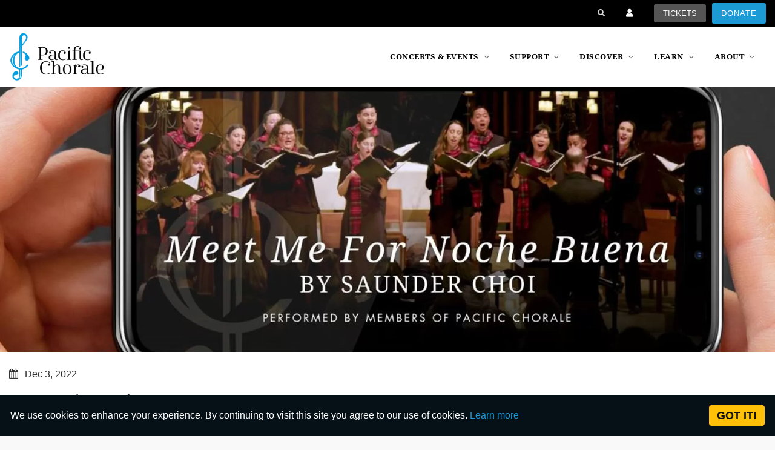

--- FILE ---
content_type: text/html; charset=UTF-8
request_url: https://www.pacificchorale.org/events/new-video/
body_size: 11253
content:
<!DOCTYPE html>
<html dir="ltr" lang="en-US">

<head>
    <title>New Video Release! | Pacific Chorale</title>
        
            <meta name="title" content="New Video Release!" />
    <meta name="description" content="Enjoy this live capture of Robert Istad conducting the world premiere of the Pacific Chorale-commissioned “Meet Me for Noche Buena” by Saunder Choi. From Grammy-winning Pacific Chorale’s “Carols by Candlelight” concert on December 3, 2022, at Our Lady Queen of Angels Catholic Church Newport Beach." />
    <meta name="keywords" content="" />

    <meta property="og:title" content="New Video Release!" />
    <meta property="og:url" content="https://www.pacificchorale.org/events/new-video" />
    <meta property="og:description" content="Enjoy this live capture of Robert Istad conducting the world premiere of the Pacific Chorale-commissioned “Meet Me for Noche Buena” by Saunder Choi. From Grammy-winning Pacific Chorale’s “Carols by Candlelight” concert on December 3, 2022, at Our Lady Queen of Angels Catholic Church Newport Beach." />
    <meta property="og:site_name" content="Pacific Chorale" />

    <meta name="twitter:card" content="summary" />
    <meta name="twitter:site" content="Pacific Chorale" />
    <meta name="twitter:title" content="New Video Release!" />
    <meta name="twitter:description" content="Enjoy this live capture of Robert Istad conducting the world premiere of the Pacific Chorale-commissioned “Meet Me for Noche Buena” by Saunder Choi. From Grammy-winning Pacific Chorale’s “Carols by Candlelight” concert on December 3, 2022, at Our Lady Queen of Angels Catholic Church Newport Beach." />
                
            

    <meta property="og:image" content="https://www.pacificchorale.org/storage/header_image/pacificchorale/c5f14ece222d257cfdfacc0b1333433b1f4f539d.webp">
    <meta name="twitter:image" content="https://www.pacificchorale.org/storage/header_image/pacificchorale/c5f14ece222d257cfdfacc0b1333433b1f4f539d.webp">
    <meta name="twitter:image:alt" content="New Video Release!">
    <meta charset="utf-8">
<meta name="csrf-token" content="sVormgaLkCCr0LUIZvmMHTLwaLlJKExiYJeyugiu" />

<meta http-equiv="content-type" content="text/html; charset=utf-8" />

<meta name="viewport" content="width=device-width, initial-scale=1" />
<link rel="favicon icon" href="https://www.pacificchorale.org/storage/favicon/pacificchorale/463127b2a816faf876e682dc0abc088e0a3a44c5.png" />
<!-- Stylesheets
	============================================= -->
<link rel="stylesheet" href="https://www.pacificchorale.org/themes/global/pc/css/style.min.css" type="text/css" />
<link rel="stylesheet" href="https://www.pacificchorale.org/themes/global/pc/css/swiper-min.css" type="text/css" />
<link rel="stylesheet" href="https://www.pacificchorale.org/themes/global/pc/css/font-icons.min.css" type="text/css" />
<link rel="stylesheet" href="https://www.pacificchorale.org/themes/global/pc/css/magnific-popup-min.css" type="text/css" />
<link rel="stylesheet" href="https://maxcdn.bootstrapcdn.com/font-awesome/4.7.0/css/font-awesome.min.css">
<link rel="stylesheet" href="https://www.pacificchorale.org/themes/custom/pacificchorale/pc/css/custom.css" type="text/css" />
<link rel="stylesheet" href="https://www.pacificchorale.org/themes/custom/pacificchorale/pc/css/style-custom.css?t=2026-01-23 04:43:57" type="text/css" />
<link rel="canonical" href="https://www.pacificchorale.org/events/new-video" />

    <script type="text/javascript" src="https://platform-api.sharethis.com/js/sharethis.js#property=&product=inline-share-buttons" async="async"></script>
<script type="text/javascript" src="https://www.pacificchorale.org/themes/global/pc/js/jquery.js"></script>
<script type="text/javascript" src="https://www.pacificchorale.org/themes/global/pc/js/plugins.carousel.js"></script>
<script type="text/javascript" src="https://www.pacificchorale.org/themes/global/pc/js/pbscript.js"></script>
    <!--Verification GSC-->
    <meta name="google-site-verification" content="qswDk827JEmtI_32PSwSnsDyyYZ549BpgaGA5GEjGxs"/>

<!-- Google Analytics snippet added by Site Kit -->
<script type='text/javascript' src='https://www.googletagmanager.com/gtag/js?id=UA-64154714-36' id='google_gtagjs-js' async></script>
<script type='text/javascript' id='google_gtagjs-js-after'>
window.dataLayer = window.dataLayer || [];function gtag(){dataLayer.push(arguments);}
gtag('set', 'linker', {"domains":["www.pacificchorale.org"]} );
gtag("js", new Date());
gtag("set", "developer_id.dZTNiMT", true);
gtag("config", "UA-64154714-36", {"anonymize_ip":true});
</script>

<!-- End Google Analytics snippet added by Site Kit -->


<!-- Google Tag Manager snippet added by Site Kit -->
<script type="text/javascript">
                        ( function( w, d, s, l, i ) {
                                w[l] = w[l] || [];
                                w[l].push( {'gtm.start': new Date().getTime(), event: 'gtm.js'} );
                                var f = d.getElementsByTagName( s )[0],
                                        j = d.createElement( s ), dl = l != 'dataLayer' ? '&l=' + l : '';
                                j.async = true;
                                j.src = 'https://www.googletagmanager.com/gtm.js?id=' + i + dl;
                                f.parentNode.insertBefore( j, f );
                        } )( window, document, 'script', 'dataLayer', 'GTM-MTM44DJ' );
                        
</script>

<!-- End Google Tag Manager snippet added by Site Kit -->
<!-- Google Tag Manager (noscript) snippet added by Site Kit -->
                <noscript>
                        <iframe src="https://www.googletagmanager.com/ns.html?id=GTM-MTM44DJ" height="0" width="0" style="display:none;visibility:hidden"></iframe>
                </noscript>
                <!-- End Google Tag Manager (noscript) snippet added by Site Kit -->


<script type="text/javascript">!function(){var b=function(){window.__AudioEyeSiteHash = "9638c04ca795b4c27e79a17f715ec7d0"; var a=document.createElement("script");a.src="https://wsmcdn.audioeye.com/aem.js";a.type="text/javascript";a.setAttribute("async","");document.getElementsByTagName("body")[0].appendChild(a)};"complete"!==document.readyState?window.addEventListener?window.addEventListener("load",b):window.attachEvent&&window.attachEvent("onload",b):b()}();</script>
    <!-- Google tag (gtag.js) -->
<script async src="https://www.googletagmanager.com/gtag/js?id=G-2D9V7RE0KB"></script>
<script>
  window.dataLayer = window.dataLayer || [];
  function gtag(){dataLayer.push(arguments);}
  gtag('js', new Date());

  gtag('config', 'G-2D9V7RE0KB');
</script>
    
</head>




<body class="stretched page-show-details page-show-details-full-width">

    <!-- ***** Header Area Start ***** -->
    <header id="header" class="full-header">
    <div id="header-wrap">
        <div class="headertop">
            <div class="container-fluid">
                <div class="headertop-inner d-flex align-items-center justify-content-end">
                    <div class="search-header" id="search-header">
                        <form action="/search" method="get" style="margin-bottom: 0px !important;">
                            <div class="search-header-inner">
                                <button class="btn" type="button"><i class="icon-search"></i></button>
                                <input type="text" class="form-control rounded-0" name="search" placeholder="Type and hit enter" autocomplete="off">
                            </div>
                        </form>
                    </div>
                    <ul>
                        <li><a href="https://cart.pacificchorale.org/account/login" class=""><i class="icon-user"></i></a></li>
                                                                                    <li>
                                    <a  target="_blank"  href="/concerts" class="
                                    ">Tickets
                                    </a>
                                </li>
                                                            <li>
                                    <a  href="https://cart.pacificchorale.org/donate/i/10" class="
                                                                            btn btn-primary btn-sm
                                    ">Donate
                                    </a>
                                </li>
                                                                        </ul>
                </div>
            </div>
        </div>
        <div class="container">

            <div class="header-row">
                <!-- Logo  -->
                <a href="/" class="standard-logo"><img src="https://www.pacificchorale.org/storage/setting_photo/pacificchorale/b2568611d499837b49545c19f824c0250c2b2ed5.webp" alt="Pacific Chorale" height="60" width="auto"></a>
                <!-- #logo end -->

                
                <div class="header-right">
                    <div class="mob-menu" id="mob-menu">
                        <div class="mob-menu-inner">
                            <button class="mob-menu-button mm-close" type="button"><i class="icon-line-cross"></i></button>
                            <div class="primary-menu-wrapper">
                                <nav class="primary-menu on-click">
                                    <ul class="menu-container">
                                                        <li class="menu-item level-a">
                    <a class="menu-link" href="/concerts"  >
                        <div><span>Concerts &amp; Events</span></div>
                    </a>
                    
                    <!-- 2nd level menu start from here -->
                                            <ul class="sub-menu-container">
                                                                                                <li class="menu-item next-level level-b">
                                                                                <a class="menu-link" href="https://www.pacificchorale.org/2025-26-season-overview" ><div><span>2025-26  SEASON</span></div></a>
                                        
                                        <!-- 3rd level menu start from here -->
                                                                                <!-- 3rd level menu ends from here -->
                                    </li>
                                                                                                                                <li class="menu-item next-level level-b">
                                                                                <a class="menu-link" href="/concerts" ><div><span>Concerts</span></div></a>
                                        
                                        <!-- 3rd level menu start from here -->
                                                                                <!-- 3rd level menu ends from here -->
                                    </li>
                                                                                                                                <li class="menu-item next-level level-b">
                                                                                <a class="menu-link" href="/holiday-concerts" ><div><span>Holiday Concerts</span></div></a>
                                        
                                        <!-- 3rd level menu start from here -->
                                                                                <!-- 3rd level menu ends from here -->
                                    </li>
                                                                                                                                <li class="menu-item next-level level-b">
                                                                                <a class="menu-link" href="/guest-appearances" ><div><span>Guest Appearances</span></div></a>
                                        
                                        <!-- 3rd level menu start from here -->
                                                                                <!-- 3rd level menu ends from here -->
                                    </li>
                                                                                                                                <li class="menu-item next-level level-b">
                                                                                <a class="menu-link" href="/directions-parking" ><div><span>Plan Your Visit</span></div></a>
                                        
                                        <!-- 3rd level menu start from here -->
                                                                                <!-- 3rd level menu ends from here -->
                                    </li>
                                                                                    </ul>
                                        <!-- 2nd level menu ends from here -->
                
                </li>
                                                                                                                                                                    <li class="menu-item level-a">
                    <a class="menu-link" href="/support-us"  >
                        <div><span>Support</span></div>
                    </a>
                    
                    <!-- 2nd level menu start from here -->
                                            <ul class="sub-menu-container">
                                                                                                <li class="menu-item next-level level-b">
                                                                                <a class="menu-link" href="https://cart.pacificchorale.org/donate/i/10" target=&quot;_blank&quot;><div><span>1-Click Donation</span></div></a>
                                        
                                        <!-- 3rd level menu start from here -->
                                                                                <!-- 3rd level menu ends from here -->
                                    </li>
                                                                                                                                <li class="menu-item next-level level-b">
                                                                                <a class="menu-link" href="/support-us" ><div><span>Support Us</span></div></a>
                                        
                                        <!-- 3rd level menu start from here -->
                                                                                    <ul class="sub-menu-container">
                                                                                                                                                        <li class="menu-item next-level level-c">
                                                        <a class="menu-link" href="https://www.pacificchorale.org/donate-monthly" ><div><span>Become a Monthly Donor</span></div></a>
                                                    </li>
                                                                                                                                                        <li class="menu-item next-level level-c">
                                                        <a class="menu-link" href="/support-music-education" ><div><span>Support Music Education</span></div></a>
                                                    </li>
                                                                                                                                                        <li class="menu-item next-level level-c">
                                                        <a class="menu-link" href="https://secure.givelively.org/donate/pacific-chorale/tribute-gifts" target=&quot;_blank&quot;><div><span>Tribute Gift</span></div></a>
                                                    </li>
                                                                                                                                                        <li class="menu-item next-level level-c">
                                                        <a class="menu-link" href="/support/planned-giving" target=&quot;_blank&quot;><div><span>Legacy Giving</span></div></a>
                                                    </li>
                                                                                                                                                        <li class="menu-item next-level level-c">
                                                        <a class="menu-link" href="/cars" ><div><span>Donate a Vehicle</span></div></a>
                                                    </li>
                                                                                            </ul>
                                                                                <!-- 3rd level menu ends from here -->
                                    </li>
                                                                                                                                <li class="menu-item next-level level-b">
                                                                                <a class="menu-link" href="/institutional-giving" ><div><span>Partnerships</span></div></a>
                                        
                                        <!-- 3rd level menu start from here -->
                                                                                <!-- 3rd level menu ends from here -->
                                    </li>
                                                                                                                                <li class="menu-item next-level level-b">
                                                                                <a class="menu-link" href="/special-events" ><div><span>Special Events</span></div></a>
                                        
                                        <!-- 3rd level menu start from here -->
                                                                                <!-- 3rd level menu ends from here -->
                                    </li>
                                                                                                                                <li class="menu-item next-level level-b">
                                                                                <a class="menu-link" href="#" ><div><span>Other ways to give</span></div></a>
                                        
                                        <!-- 3rd level menu start from here -->
                                                                                    <ul class="sub-menu-container">
                                                                                                                                                        <li class="menu-item next-level level-c">
                                                        <a class="menu-link" href="/donor-advised-funds" ><div><span>Donor Advised Funds (DAF)</span></div></a>
                                                    </li>
                                                                                                                                                        <li class="menu-item next-level level-c">
                                                        <a class="menu-link" href="https://pacificchorale.giftlegacy.com/?pageID=9" target=&quot;_blank&quot;><div><span>Gifts of Stocks and Bonds</span></div></a>
                                                    </li>
                                                                                                                                                        <li class="menu-item next-level level-c">
                                                        <a class="menu-link" href="https://pacificchorale.giftlegacy.com/?pageID=158" target=&quot;_blank&quot;><div><span>IRA Charitable Rollover</span></div></a>
                                                    </li>
                                                                                                                                                        <li class="menu-item next-level level-c">
                                                        <a class="menu-link" href="/case-for-support" ><div><span>Workplace Giving/ Matching Gifts</span></div></a>
                                                    </li>
                                                                                            </ul>
                                                                                <!-- 3rd level menu ends from here -->
                                    </li>
                                                                                                                                <li class="menu-item next-level level-b">
                                                                                <a class="menu-link" href="/host-your-own-fundraiser" ><div><span>FUNdraise!</span></div></a>
                                        
                                        <!-- 3rd level menu start from here -->
                                                                                <!-- 3rd level menu ends from here -->
                                    </li>
                                                                                                                                <li class="menu-item next-level level-b">
                                                                                <a class="menu-link" href="/shop-and-support" ><div><span>Shop &amp; Support</span></div></a>
                                        
                                        <!-- 3rd level menu start from here -->
                                                                                <!-- 3rd level menu ends from here -->
                                    </li>
                                                                                                                                <li class="menu-item next-level level-b">
                                                                                <a class="menu-link" href="/our-supporters" ><div><span>Our Supporters</span></div></a>
                                        
                                        <!-- 3rd level menu start from here -->
                                                                                <!-- 3rd level menu ends from here -->
                                    </li>
                                                                                    </ul>
                                        <!-- 2nd level menu ends from here -->
                
                </li>
                                                                                                                                                                                                                                                                                                                                                                                                                    <li class="menu-item level-a">
                    <a class="menu-link" href="#"  class=dropdown-toggle data-toggle=dropdown role=button aria-expanded=false>
                        <div><span>Discover</span></div>
                    </a>
                    
                    <!-- 2nd level menu start from here -->
                                            <ul class="sub-menu-container">
                                                                                                <li class="menu-item next-level level-b">
                                                                                <a class="menu-link" href="/tothehands" ><div><span>To the Hands</span></div></a>
                                        
                                        <!-- 3rd level menu start from here -->
                                                                                <!-- 3rd level menu ends from here -->
                                    </li>
                                                                                                                                <li class="menu-item next-level level-b">
                                                                                <a class="menu-link" href="/monteverdi-vespers-of-1610" ><div><span>Monteverdi&#039;s Vespers of 1610</span></div></a>
                                        
                                        <!-- 3rd level menu start from here -->
                                                                                <!-- 3rd level menu ends from here -->
                                    </li>
                                                                                                                                <li class="menu-item next-level level-b">
                                                                                <a class="menu-link" href="/the-wayfaring-project" ><div><span>The Wayfaring Project</span></div></a>
                                        
                                        <!-- 3rd level menu start from here -->
                                                                                <!-- 3rd level menu ends from here -->
                                    </li>
                                                                                                                                <li class="menu-item next-level level-b">
                                                                                <a class="menu-link" href="/recordings" ><div><span>Recordings</span></div></a>
                                        
                                        <!-- 3rd level menu start from here -->
                                                                                <!-- 3rd level menu ends from here -->
                                    </li>
                                                                                                                                <li class="menu-item next-level level-b">
                                                                                <a class="menu-link" href="/videos" ><div><span>Videos</span></div></a>
                                        
                                        <!-- 3rd level menu start from here -->
                                                                                <!-- 3rd level menu ends from here -->
                                    </li>
                                                                                                                                <li class="menu-item next-level level-b">
                                                                                <a class="menu-link" href="/news" ><div><span>News</span></div></a>
                                        
                                        <!-- 3rd level menu start from here -->
                                                                                <!-- 3rd level menu ends from here -->
                                    </li>
                                                                                    </ul>
                                        <!-- 2nd level menu ends from here -->
                
                </li>
                                                                                                                                                                                        <li class="menu-item level-a">
                    <a class="menu-link" href="#"  class=dropdown-toggle data-toggle=dropdown role=button aria-expanded=false>
                        <div><span>Learn</span></div>
                    </a>
                    
                    <!-- 2nd level menu start from here -->
                                            <ul class="sub-menu-container">
                                                                                                <li class="menu-item next-level level-b">
                                                                                <a class="menu-link" href="/educational-programs" ><div><span>Education Overview</span></div></a>
                                        
                                        <!-- 3rd level menu start from here -->
                                                                                <!-- 3rd level menu ends from here -->
                                    </li>
                                                                                                                                <li class="menu-item next-level level-b">
                                                                                <a class="menu-link" href="\choral-festival" ><div><span>Choral Festival</span></div></a>
                                        
                                        <!-- 3rd level menu start from here -->
                                                                                    <ul class="sub-menu-container">
                                                                                                                                                        <li class="menu-item next-level level-c">
                                                        <a class="menu-link" href="/choral-festival/participate" ><div><span>Participate</span></div></a>
                                                    </li>
                                                                                            </ul>
                                                                                <!-- 3rd level menu ends from here -->
                                    </li>
                                                                                                                                <li class="menu-item next-level level-b">
                                                                                <a class="menu-link" href="/pacific-chorale-academy" ><div><span>Pacific Chorale Academy</span></div></a>
                                        
                                        <!-- 3rd level menu start from here -->
                                                                                <!-- 3rd level menu ends from here -->
                                    </li>
                                                                                                                                <li class="menu-item next-level level-b">
                                                                                <a class="menu-link" href="/choral-camp" ><div><span>Choral Camp</span></div></a>
                                        
                                        <!-- 3rd level menu start from here -->
                                                                                <!-- 3rd level menu ends from here -->
                                    </li>
                                                                                                                                <li class="menu-item next-level level-b">
                                                                                <a class="menu-link" href="/intro-passage-to-the-arts" ><div><span>Intro to the Arts &amp; Passage to the Arts</span></div></a>
                                        
                                        <!-- 3rd level menu start from here -->
                                                                                <!-- 3rd level menu ends from here -->
                                    </li>
                                                                                                                                <li class="menu-item next-level level-b">
                                                                                <a class="menu-link" href="/virtual-classroom" ><div><span>Virtual Classroom</span></div></a>
                                        
                                        <!-- 3rd level menu start from here -->
                                                                                <!-- 3rd level menu ends from here -->
                                    </li>
                                                                                                                                <li class="menu-item next-level level-b">
                                                                                <a class="menu-link" href="/womens-history-month" ><div><span>Women&#039;s History Month</span></div></a>
                                        
                                        <!-- 3rd level menu start from here -->
                                                                                <!-- 3rd level menu ends from here -->
                                    </li>
                                                                                    </ul>
                                        <!-- 2nd level menu ends from here -->
                
                </li>
                                                                                                                                                                                                                                <li class="menu-item level-a">
                    <a class="menu-link" href="#"  class=dropdown-toggle data-toggle=dropdown role=button aria-expanded=false>
                        <div><span>About</span></div>
                    </a>
                    
                    <!-- 2nd level menu start from here -->
                                            <ul class="sub-menu-container">
                                                                                                <li class="menu-item next-level level-b">
                                                                                <a class="menu-link" href="/about-us" ><div><span>About Us</span></div></a>
                                        
                                        <!-- 3rd level menu start from here -->
                                                                                <!-- 3rd level menu ends from here -->
                                    </li>
                                                                                                                                <li class="menu-item next-level level-b">
                                                                                <a class="menu-link" href="/contact-us" ><div><span>Contact Us</span></div></a>
                                        
                                        <!-- 3rd level menu start from here -->
                                                                                <!-- 3rd level menu ends from here -->
                                    </li>
                                                                                                                                <li class="menu-item next-level level-b">
                                                                                <a class="menu-link" href="/history" ><div><span>History</span></div></a>
                                        
                                        <!-- 3rd level menu start from here -->
                                                                                <!-- 3rd level menu ends from here -->
                                    </li>
                                                                                                                                <li class="menu-item next-level level-b">
                                                                                <a class="menu-link" href="/staff" ><div><span>Administration</span></div></a>
                                        
                                        <!-- 3rd level menu start from here -->
                                                                                <!-- 3rd level menu ends from here -->
                                    </li>
                                                                                                                                <li class="menu-item next-level level-b">
                                                                                <a class="menu-link" href="/board" ><div><span>Board of Directors</span></div></a>
                                        
                                        <!-- 3rd level menu start from here -->
                                                                                <!-- 3rd level menu ends from here -->
                                    </li>
                                                                                                                                <li class="menu-item next-level level-b">
                                                                                <a class="menu-link" href="/auditions" ><div><span>Auditions</span></div></a>
                                        
                                        <!-- 3rd level menu start from here -->
                                                                                <!-- 3rd level menu ends from here -->
                                    </li>
                                                                                                                                <li class="menu-item next-level level-b">
                                                                                <a class="menu-link" href="/jobs" ><div><span>Jobs</span></div></a>
                                        
                                        <!-- 3rd level menu start from here -->
                                                                                <!-- 3rd level menu ends from here -->
                                    </li>
                                                                                                                                <li class="menu-item next-level level-b">
                                                                                <a class="menu-link" href="/press-releases" ><div><span>Press</span></div></a>
                                        
                                        <!-- 3rd level menu start from here -->
                                                                                <!-- 3rd level menu ends from here -->
                                    </li>
                                                                                                                                <li class="menu-item next-level level-b">
                                                                                <a class="menu-link" href="https://www.pacificchorale.org/about-us#financials" ><div><span>Financials</span></div></a>
                                        
                                        <!-- 3rd level menu start from here -->
                                                                                <!-- 3rd level menu ends from here -->
                                    </li>
                                                                                    </ul>
                                        <!-- 2nd level menu ends from here -->
                
                </li>
                                                                                                                                                                                                                                                    <li class="menu-item level-a">
                    <a class="menu-link" href="https://cart.pacificchorale.org/donate/i/10" target=&quot;_blank&quot; >
                        <div><span>Donate</span></div>
                    </a>
                    
                    <!-- 2nd level menu start from here -->
                                        <!-- 2nd level menu ends from here -->
                
                </li>
                        </ul>
                                </nav>
                            </div>

                            <!-- <div class="non-nav">
                                <div class="subscribe-links text-center">
                                    <a href=""><i class="icon-envelope21"></i> Subscribe to our newsletter</a>
                                </div>

                                <ul class="social-links">
                                    <li><a target="_blank" href="https://www.facebook.com/"><i class="icon-facebook"></i></a></li>
                                    <li><a target="_blank" href="https://www.twitter.com/"><i class="icon-twitter"></i></a></li>
                                    <li><a target="_blank" href="https://www.pinterest.com/"><i class="icon-pinterest"></i></a></li>
                                    <li><a target="_blank" href="https://www.instagram.com/"><i class="icon-instagram"></i></a></li>
                                    <li><a target="_blank" href="https://www.youtube.com/"><i class="icon-youtube"></i></a></li>
                                </ul>
                            </div> -->

                        </div>
                    </div>

                    <div class="menu-icons">
                        <!-- <a class="btn" href=""><i class="icon-ticket"></i></a>-->
                        <button class="btn" id="search-btn-top" type="button"><i class="icon-search"></i></button> 
                        <button class="mob-menu-button mm-bars" type="button">
                            <span></span><span></span><span></span>
                        </button>
                        <button class="mob-menu-button mm-close" type="button"><i class="icon-line-cross"></i></button>
                    </div>
                </div>

            </div>

            <!-- <div class="search-header input-group" id="search-header">
                <div class="search-header-inner">
                    <input type="text" class="form-control rounded-0" placeholder="SEARCH">
                    <button class="btn btn-primary rounded-0" type="button"><i class="icon-search"></i></button>
                </div>
            </div> -->
        </div>
    </div>
</header>

    <!-- ***** Header Area End ***** -->
    
    <div id="wrapper" class="clearfix">
        <section id="content">
            
<!-- ***** Main Banner Area Start ***** -->
<!-- Slider Start  -->
<!-- <section id="slider" class="slider-element swiper_wrapper vh-50">
    <div class="slider-inner">
        <div class="swiper-container swiper-parent">
            <div class="swiper-wrapper">
                <div class="swiper-slide dark">
                    <div class="swiper-slide-bg " style="background-image: url('https://www.pacificchorale.org/storage/header_image/pacificchorale/c5f14ece222d257cfdfacc0b1333433b1f4f539d.webp')"></div>
                </div>
            </div>
        </div>
    </div>
</section> -->
<section id="slider" class="slider-element swiper_wrapper show_slider max-vh-60">
    <img src="https://www.pacificchorale.org/storage/header_image/pacificchorale/c5f14ece222d257cfdfacc0b1333433b1f4f539d.webp" alt="New Video Release!" title="New Video Release!">
</section>
<!-- Slider End  -->
<section id="content">
    <div class="content-wrap">
        <div class="container clearfix">
            <div class="row" id="eventslist">
                <div class="col-lg-8 pb-4">
                    <ul class="iconlist mb-0">

                                                <li class="inline-block mr-4"><i class="icon-calendar3"></i> Dec 3, 2022</li>
                        
                                                
                                                                            
                        
                        
                                                
                        
                    </ul>
                                                                                <h2 class="mb-2">New Video Release!</h2>
                    
                                        
                    
                    
                                        <p>Enjoy this live capture of Robert Istad conducting the world premiere of the Pacific Chorale-commissioned “Meet Me for Noche Buena” by Saunder Choi. From Grammy-winning Pacific Chorale’s “Carols by Candlelight” concert on December 3, 2022, at Our Lady Queen of Angels Catholic Church Newport Beach.</p>
                    
                </div>
                <div class="col-lg-4">
                    
                    
                    
                                                            <!-- Start Show Gallery Section (Widget) -->
                    <link rel="stylesheet" href="https://www.pacificchorale.org/themes/global/pc/css/style.css" type="text/css" />
<!-- Video Gallery -->

<!-- Image Gallery -->

<!-- Audio Gallery -->

<!-- Accordion Gallery -->
<script>
$(document).ready(function() {
    $('[data-lightbox="gallery-item"]').magnificPopup({
        type: 'image',
        gallery: {
            enabled: true
        },
        image: {
            titleSrc: function(item) {
                var title = item.el.attr('data-title') || '';
                var credit = item.el.attr('data-credit') || '';
                return title + '<br><small> ' + credit + '</small>';
            }
        }
    });
});
</script>
                    <!-- End Show Gallery Section (Widget) -->
                    
                    
                    
                    <!-- Start Location Widget -->

                    <!-- End Location Widget -->

                    
                                    </div>
            </div>
            <!-- Start Tabs Section (Widget) -->
            <div class="hidden-xs hidden-sm" id="tabsparent">
    <div class="tabs tabs-tb customjs clearfix mb-5 mt-4" id="tabs">

        <ul class="tab-nav clearfix">
            
                        <li class="main_tab about"><a href="#about">About</a></li>
            
            
            
            
            
            
                    </ul>
                <div class="tab-container border border-top-0">
            <!-- Start Show Events Details -->
                        <!-- Start Show Events Details -->

            <!-- Start Show About Us Details -->
                        <div class="tab-content p-4 clearfix" id="about">
                <p>Enjoy this live capture of Robert Istad conducting the world premiere of the Pacific Chorale-commissioned “Meet Me for Noche Buena” by Saunder Choi. From Grammy-winning Pacific Chorale’s “Carols by Candlelight” concert on December 3, 2022, at Our Lady Queen of Angels Catholic Church Newport Beach.</p>
            </div>
                        <!-- End Show About Us Details -->

            <!-- Start Show Artist Listing Widget -->
                        <!-- End Show Artist Listing Widget  -->

            <!-- Start Show testimonials Listing Widget -->
                        <!-- End Show testimonials Listing Widget  -->

            <!-- Start Press Room Widget -->
                        <!-- End Press Room Widget  -->

            <!-- Start Program Book Widget -->
                        <!-- End Program Book  Widget  -->

            <!-- Start News Widget -->
                        <!-- End News Widget  -->

            <!-- Start Review Widget -->
                        <!-- End Review Widget  -->
        </div>
        
    </div>
</div>
<div class="hidden-md hidden-lg">
    <div class="accordion tabs-accordion" id="accordionTabs">
        <div class="card">
            <!-- Start Show Events Details -->
                        <!-- End Show Events Details -->

            <!-- Start Show About Us Details -->
                        <div class="card-header" id="ac-about">
                <h2 class="mb-0">
                    <button type="button" class="tab-btn" data-toggle="collapse" data-target="#collapse-about">
                        <i class="fa fa-angle-right text-primary"></i> About
                    </button>
                </h2>
            </div>
            <div id="collapse-about" class="collapse" aria-labelledby="ac-about" data-parent="#accordionTabs">
                <div class="card-body">
                    <p>Enjoy this live capture of Robert Istad conducting the world premiere of the Pacific Chorale-commissioned “Meet Me for Noche Buena” by Saunder Choi. From Grammy-winning Pacific Chorale’s “Carols by Candlelight” concert on December 3, 2022, at Our Lady Queen of Angels Catholic Church Newport Beach.</p>
                </div>
            </div>
                        <!-- End Show About Us Details -->

            <!-- Start Show Artist Listing Widget -->
                        <!-- End Show Artist Listing Widget  -->

            <!-- Start Show Testimonials Listing Widget -->
                        <!-- End Show Testimonials Listing Widget  -->


            <!-- Start Press Room Widget -->
                        <!-- End Press Room Widget  -->

            <!-- Start Program Book Widget -->
                        <!-- End Program Book  Widget  -->


            <!-- Start News Widget -->
                        <!-- End News Widget  -->

            <!-- Start Review Widget -->
                        <!-- End Review Widget  -->

        </div>
    </div>
</div>
            <!-- End Tabs Section (Widget) -->


            <!-- Start You May Also Like Widget -->
            
            <!-- End You May Also Like Widget -->
        </div>
    </div>
</section><!-- #content end -->
<script type="application/ld+json">{"@context":"https:\/\/schema.org","@type":"TheaterEvent","name":"New Video Release!","startDate":"2022-12-03","endDate":"2022-12-03","image":"https:\/\/www.pacificchorale.org\/storage\/header_image\/pacificchorale\/c5f14ece222d257cfdfacc0b1333433b1f4f539d.webp","url":"https:\/\/www.pacificchorale.org\/events\/new-video","performer":[]}</script>
        </section>
        

        <!-- ***** Footer Start ***** -->
        <div class="pc-footer-form">
<form class="email-form" action="https://tracking.wordfly.com/subscribe/handler.ashx" method="post">
    <div class="subscribe-form d-flex">
        <input name="wf_o" type="hidden" value="4eeb678f-6e8c-e911-a31f-e61f134a8c87">
        <input name="wf_l" type="hidden" value="650c40aa-e88f-ea11-bd94-e61f134a8c87">
        <input name="wf_r" type="hidden" value="">
        <input name="wf_e" class="form-control" type="text" value="" placeholder="Enter Your Email Address">
        <input type="submit" class="btn btn-primary" value="Submit">
    </div>
</form>
</div>
<footer id="footer" class=" white-footer-background ">

    <div class="container footer--container">

        <!-- Footer Widgets
				============================================= -->
        <div class="footer-widgets-wrap footer--widgets-wrap">

            <div class="row col-mb-50 footer--row">

            				<div class="col-md-3">
                                                <div class="widget clearfix footer--widget">
                                                                <img src="https://www.pacificchorale.org/storage/setting_photo/pacificchorale/a265815fd12926cb77f499e5da089229042edaa2.webp" alt="Pacific Chorale" class="footer-logo" style="max-height:100px">
                                <p>
              3303 Harbor Boulevard, Suite E5<br>Costa Mesa, CA 92626 <br>
                  <b>PHONE:</b> (714) 662-2345 <br>
               </p>
<br>
<p><i>Inspiring love of <br>choral music and<br> lifelong learning...<br><br></i></p>

<a href="https://app.candid.org/profile/8442168" target="_blank"> 
<img src="https://widgets.guidestar.org/prod/v1/pdp/transparency-seal/8442168/svg"> </a>  <a href="https://www.charitynavigator.org/ein/952585505" target="_blank"> 
<img src="/storage/summernote_photo/pacificchorale/24264fb29915badf7ed565cc455122de87884790.webp" width="108"> </a>

<!--<p> <a href="/about-us">About Pacific Chorale</a></p>-->
                                                                <div class="row">
                                    <br>
                                </div>
                                                            </div>
                        					</div>
							<div class="col-md-3">
                                                <div class="widget widget_links clearfix footer--widget_link">
                                 <h4>PERFORMANCES</h4>                                 <div class="widget mt-0 widget_links clearfix"><ul><li><a href="/concerts">Concerts</a></li><li><a href="/2025-26-season-overview">2025-26 Season Overview</a></li><li><a href="/recordings">Recordings</a></li><li><a href="/videos">Videos</a></li><li><a href="#">LEARN</a></li><li><a href="/educational-programs">Education Overview</a></li><li><a href="/pacific-chorale-academy">Pacific Chorale Academy</a></li><li><a href="/choral-camp">Choral Camp</a></li><li><a href="/choral-festival2024">Choral Festival</a></li></ul></div>
                            </div>
                                                        				</div>
							<div class="col-md-3">
                                                <div class="widget widget_links clearfix footer--widget_link">
                                 <h4>VOICE YOUR SUPPORT</h4>                                 <div class="widget mt-0 widget_links clearfix"><ul><li><a href="/support-us">Support Us</a></li><li><a href="/institutional-giving">Partnerships</a></li><li><a href="/special-events">Special Events</a></li><li><a href="/shop-and-support">Shop & Support</a></li><li><a href="/about-us">ABOUT PACIFIC CHORALE</a></li><li><a href="/news">News</a></li><li><a href="/jobs">Jobs</a></li><li><a href="/auditions">Auditions</a></li></ul></div>
                            </div>
                                                        				</div>
							<div class="col-md-3">
                                                 <h4>FOLLOW US</h4>                             <div class="row">
    <div class="col-md-12 pb-4">
        <div class="widget sociallink--block clearfix footer--widget" style="margin-bottom: -20px;">
                                                    <a href="https://twitter.com/pacificchorale" target="_blank" class="social-icon si-dark si-colored si-twitter mb-0" style="margin-right: 10px;">
                    <i class="icon-twitter"></i>
                    <i class="icon-twitter"></i>
                </a>
                                                                <a href="https://www.youtube.com/pacificchorale" target="_blank" class="social-icon si-dark si-colored si-youtube mb-0" style="margin-right: 10px;">
                    <i class="icon-youtube"></i>
                    <i class="icon-youtube"></i>
                </a>
                                                                <a href="https://www.flickr.com/photos/pacificchorale/" target="_blank" class="social-icon si-dark si-colored si-flickr mb-0" style="margin-right: 10px;">
                    <i class="icon-flickr"></i>
                    <i class="icon-flickr"></i>
                </a>
                                                                <a href="https://www.instagram.com/pacific_chorale/" target="_blank" class="social-icon si-dark si-colored si-instagram mb-0" style="margin-right: 10px;">
                    <i class="icon-instagram"></i>
                    <i class="icon-instagram"></i>
                </a>
                                                                <a href="https://www.facebook.com/PacificChorale/" target="_blank" class="social-icon si-dark si-colored si-facebook mb-0" style="margin-right: 10px;">
                    <i class="icon-facebook"></i>
                    <i class="icon-facebook"></i>
                </a>
                                </div>
    </div>
</div>

                                                        <div class="row">
                                <p><button type="button" class="btn btn-primary"><a href="/concerts" style="color:#FFF;">
            Buy Tickets
        </a></button></p>

<p><button type="button" class="btn btn-primary"><a href="https://cart.pacificchorale.org/donate/i/10" style="color:#FFF;" target="_blank">
            Donate
        </a></button></p>
<h4 class="newsletter-title ">NEWSLETTER SIGNUP</h4>

<div class="subscribe-links pt-4">

</div>
                            </div>
                            											</div>
			            </div>
        <!-- .footer-widgets-wrap end -->
        </div>
    </div>

    <!-- Copyrights
			============================================= -->
    <div id="copyrights" class="footer--copyrights">
        <div class="container">
            <div class="float-left">
                © 2026 Pacific Chorale&nbsp;&nbsp;&nbsp;&nbsp; <a href="/privacy-policy">Privacy Policy</a> | <a href="/terms">Terms of Service</a> | <a href="/ticketing-faqs">Ticketing Terms & Conditions</a>
            </div>
            <div class="float-right footer-byline">
                <a href="https://www.artdynamix.com" target="_blank">ARTdynamix&reg;</a> by <a href="https://www.dreamwarrior.com" target="_blank">Dream Warrior Group</a>
            </div>
        </div>
    </div>
    <!-- #copyrights end -->
</footer>
<div class="cookie-consent fixed-bottom rounded-0 mb-0 p-3 alert bg-dark alert-dismissible fade show" id="cookieNotice" style="display: none;" role="alert">
    <div class="container">
        <div class="row align-items-center">
            <div class="col-md-10">
                <p class="mb-0 text-white">We use cookies to enhance your experience. By continuing to visit this site you agree to our use of cookies. <a href="https://en.wikipedia.org/wiki/HTTP_cookie" target="_blank">Learn more</a></p>
            </div>
            <div class="col-md-2 text-left text-md-right">
                <button type="button" class="btn btn-warning " onclick="acceptCookieConsent();" aria-label="Close">Got it!</button>
            </div>
        </div>
    </div>
</div>

<script>
    // Create cookie
    function setCookie(cname, cvalue, exdays) {
        const d = new Date();
        d.setTime(d.getTime() + (exdays*24*60*60*1000));
        let expires = "expires="+ d.toUTCString();
        document.cookie = cname + "=" + cvalue + ";" + expires + ";path=/";
    }

    // Delete cookie
    function deleteCookie(cname) {
        const d = new Date();
        d.setTime(d.getTime() + (24*60*60*1000));
        let expires = "expires="+ d.toUTCString();
        document.cookie = cname + "=;" + expires + ";path=/";
    }

    // Read cookie
    function getCookie(cname) {
        let name = cname + "=";
        let decodedCookie = decodeURIComponent(document.cookie);
        let ca = decodedCookie.split(';');
        for(let i = 0; i <ca.length; i++) {
            let c = ca[i];
            while (c.charAt(0) == ' ') {
                c = c.substring(1);
            }
            if (c.indexOf(name) == 0) {
                return c.substring(name.length, c.length);
            }
        }
        return "";
    }
    // Set cookie consent
    function acceptCookieConsent(){
        deleteCookie('user_cookie_consent');
        setCookie('user_cookie_consent', 1, 30);
        document.getElementById("cookieNotice").style.display = "none";
    }
    let cookie_consent = getCookie("user_cookie_consent");
    if(cookie_consent != ""){
        document.getElementById("cookieNotice").style.display = "none";
    }else{
        document.getElementById("cookieNotice").style.display = "block";
    }
</script>

        <!-- ***** Footer End ***** -->

        <!-- ***** Script Start ***** -->
        <!-- JavaScripts
	============================================= -->
    <!-- Go To Top
	============================================= -->
<div id="gotoTop" class="icon-angle-up"></div>

<!-- JavaScripts
	============================================= -->

<script src="https://www.pacificchorale.org/themes/global/pc/js/jquery.js"></script>
<script src="https://ajax.aspnetcdn.com/ajax/jquery.validate/1.9/jquery.validate.js"></script>
<script src="https://www.pacificchorale.org/themes/global/pc/js/plugins.min.js"></script>
<script src="https://www.pacificchorale.org/themes/global/pc/js/jquery.calendario.js"></script>
<script src="https://www.pacificchorale.org/themes/global/pc/js/events-data.js"></script>
<script src="https://www.pacificchorale.org/themes/global/pc/js/components/moment.js"></script>
<script src="https://www.pacificchorale.org/themes/global/pc/js/functions.js"></script>
<script>
$(function() {
	if (window.location.hash) {
		var hash = window.location.hash;
		if(window.location.href.includes('show-details'))
		{
			let height = $(".top-search-parent").outerHeight();
			setTimeout(function(){
				$('html, body').animate({
					scrollTop: $('#tabsparent').offset().top-height+"px"
				}, 100, 'swing');
			}, 500)
		}
		else
		{
			if ($(hash).length) {
				$('html, body').animate({
					scrollTop: $(hash).offset().top + 50
				}, 100, 'swing');
			}
		}
	}
})
</script>    <!-- Custom JS Start -->
    <script src="https://www.pacificchorale.org/themes/global/pc/js/gallerys-ajax.js"></script>
    <script src="https://www.pacificchorale.org/themes/global/pc/js/script.js"></script>
    <script src="https://www.pacificchorale.org/assets/js/newslatter.js"></script>
    <!-- Custom JS End -->

    <script src="https://www.pacificchorale.org/themes/global/pc/js/components/datepicker.js"></script>
    <script src="https://www.pacificchorale.org/themes/global/pc/js/fullcalendar/moment.js"></script>
    <script src="https://www.pacificchorale.org/themes/global/pc/js/fullcalendar/fullcalendar.min.js"></script>
    <script src="https://www.pacificchorale.org/themes/global/pc/js/fullcalendar/dwg-fullcalendar-custom.js"></script>
    <script src="https://www.pacificchorale.org/themes/custom/pacificchorale/pc/js/js-custom.js"></script>


    <link rel="stylesheet" href="https://cdnjs.cloudflare.com/ajax/libs/bootstrap-datepicker/1.9.0/css/bootstrap-datepicker.min.css" integrity="sha512-mSYUmp1HYZDFaVKK//63EcZq4iFWFjxSL+Z3T/aCt4IO9Cejm03q3NKKYN6pFQzY0SBOr8h+eCIAZHPXcpZaNw==" crossorigin="anonymous" referrerpolicy="no-referrer" />
    <!-- Footer Scripts
	============================================= -->
    <script src="https://cdn.jsdelivr.net/npm/sweetalert2@10"></script>

    
    <style>
       
        .fluid-width-video-wrapper {
            padding: unset !important
        }

        .container-calender-shows-details {
            width: 80%;
            border: 1px solid #888888;
            padding: 15px 15px 15px 15px;
            margin: 20px 20px 20px 20px;
            background: white;
            overflow: visible;
            box-shadow: 1px 1px 1px #888888;
            position: relative;
        }

        .x-calender-shows-details {
            position: absolute;
            background: red;
            color: white;
            top: -10px;
            right: -10px;
        }

        .custom-tooltip {
            background: #20c997 !important;
            color: white !important;
        }

        .error-block {
            width: 100%;
            margin-top: .25rem;
            font-size: 80%;
            color: #dc3545;
        }

        .font-25 {
            font-size: 25px !important;
        }

        /* datepicker streached out for smaller screen to remove right margin */
        @media (max-width: 992px) {

            .datepicker,
            .table-condensed {
                width: 100%;
            }

            /*  show-list-button to add margin in buttons for smaller screen */
            .show-list-button {
                margin-right: 5px;
                margin-bottom: 5px;
            }
        }

        @media (max-width: 320px) {
            .overflow-inherit {
                overflow: inherit !important;
            }
        }

        @media (max-width: 380px) {
            .card-overflow-inherit {
                overflow: inherit !important;
            }
        }
    </style>

    
    <script>
        var announcementData = {"exampleModalIds":"","page_url":"events\/new-video","show_model":0,"announcenmentIds":[]};
        // let cookie = document.cookie.split(";").reduce( (ac, cv, i) => Object.assign(ac, {[cv.split('=')[0].trim() ]: cv.split('=')[1]}), {});
        if (announcementData.announcenmentIds.length > 0) {
            announcementData.announcenmentIds.map((value, key) => {
                if (document.cookie.indexOf("Announcenment_" + value + "=" + "Announcenment_" + value) < 0 && announcementData.show_model == 1) {
                    $('#' + announcementData.exampleModalIds[key]).modal("show");
                    //Modal has been shown, now set a cookie so it never comes back
                    //Set the announcementData.page_url+value as cookie which will be unique per url and announcenment
                    var today = new Date();
                    var expire = new Date();
                    expire.setTime(today.getTime() + 3600000 * 24 * 7);
                    document.cookie = 'Announcenment_' + value + "=" + "Announcenment_" + value + ";expires=" + expire.toUTCString();
                }
            })
        }
    </script>
<script>
    // $(document).ready(function () {

    //     //first code block
    //     $.fn.scrollToClass = function (className) {
    //         // Check if the class name starts with "target-"
    //         var targetClass = "target-" + className;

    //         // Find the first element with the specified class
    //         var $target = $('.' + targetClass + ':first');

    //         // Check if the target element exists
    //         if ($target.length > 0) {
    //             // Scroll to the target element
    //             $('html, body').animate({
    //                 scrollTop: $target.offset().top - 120
    //             }, 500);
    //         }
    //     };

    //     //function checkURLHash
    //     function checkURLHash() {
    //         var hash = window.location.hash.substring(1); // Get the hash without the #
    //         if (hash) {
    //             // Call the scrollToClass function with the hash as the class name
    //             $.fn.scrollToClass(hash);
    //         }
    //     }

    //     //Call the function
    //     checkURLHash();

    //     $('a').on('click', checkURLHash);
    // });

    $(document).ready(function() {
        function scrollToDiv(targetID) {
            if (targetID) { // Check if targetID is not empty
                let targetDiv = $('#' + targetID);
                
                if (targetDiv.length) {
                    $('html, body').animate({
                        scrollTop: targetDiv.offset().top - 120 // Minus 120 pixels from target scroll position
                    }, 500); // 500 milliseconds animation duration
                }
            }
        }
        
        // If there's a hash in the URL, scroll to the target div upon page load
        let initialHash = window.location.hash.substring(1);
        if (initialHash) {
            setTimeout(function() {
                scrollToDiv(initialHash);
            }, 50); // Delaying the action by 50 milliseconds
        }

        // Iterate over each anchor element with href starting with # or /#
        $('a[href^="#"], a[href^="/#"]').each(function() {
            let hrefValue = $(this).attr('href');

            // If the href starts with /#, remove the /
            if (hrefValue.startsWith('/#')) {
                hrefValue = hrefValue.substring(1);
                $(this).attr('href', hrefValue); // Update the href attribute
            }

            let targetID = hrefValue.substring(1); // Remove the # from the href value

            if (targetID) { // Check if targetID is not empty
                // Find the div with the class matching the href value
                let targetDiv = $('div.' + targetID);
                
                // Check if the target div was found
                if (targetDiv.length) {
                    // Set the id attribute of the div to the href value (without #)
                    targetDiv.attr('id', targetID);
                }
            }
        });

        // Add click event to anchor tags to scroll smoothly
        $('a[href^="#"], a[href^="/#"]').on('click', function(e) {
            e.preventDefault();
            
            let targetID = $(this).attr('href').substring(1);
            scrollToDiv(targetID);
        });
    });
</script>
        <!-- ***** Script End ***** -->

    </div>
</body>

</html>


--- FILE ---
content_type: text/css
request_url: https://www.pacificchorale.org/themes/global/pc/css/style.min.css
body_size: 90345
content:
@charset "UTF-8";:root {--blue: #007bff;--indigo: #6610f2;--purple: #6f42c1;--pink: #e83e8c;--red: #dc3545;--orange: #fd7e14;--yellow: #ffc107;--green: #28a745;--teal: #20c997;--cyan: #17a2b8;--white: #fff;--gray: #646464;--gray-dark: #323232;--primary: #007bff;--secondary: #646464;--success: #28a745;--info: #17a2b8;--warning: #ffc107;--danger: #dc3545;--light: #e1e1e1;--dark: #323232;--breakpoint-xs: 0;--breakpoint-sm: 576px;--breakpoint-md: 768px;--breakpoint-lg: 992px;--breakpoint-xl: 1200px;--breakpoint-xxl: 1440px;--font-family-sans-serif: -apple-system, BlinkMacSystemFont, "Segoe UI", Roboto, "Helvetica Neue", Arial, "Noto Sans", "Liberation Sans", sans-serif, "Apple Color Emoji", "Segoe UI Emoji", "Segoe UI Symbol", "Noto Color Emoji";--font-family-monospace: SFMono-Regular, Menlo, Monaco, Consolas, "Liberation Mono", "Courier New", monospace;}@font-face {font-family: 'Droid Serif';src: url('fonts/DroidSerif-Bold.woff2') format('woff2'), url('fonts/DroidSerif-Bold.woff') format('woff');font-weight: bold;font-style: normal;font-display: swap;}@font-face {font-family: 'Droid Serif';src: url('fonts/DroidSerif-Italic.woff2') format('woff2'), url('fonts/DroidSerif-Italic.woff') format('woff');font-weight: normal;font-style: italic;font-display: swap;}@font-face {font-family: 'Droid Serif';src: url('fonts/DroidSerif-BoldItalic.woff2') format('woff2'), url('fonts/DroidSerif-BoldItalic.woff') format('woff');font-weight: bold;font-style: italic;font-display: swap;}@font-face {font-family: 'Droid Serif';src: url('fonts/DroidSerif.woff2') format('woff2'), url('fonts/DroidSerif.woff') format('woff');font-weight: normal;font-style: normal;font-display: swap;}@font-face {font-family: 'Cabrito Didone';src: url('fonts/CabritoDidone-NorReg.woff2') format('woff2'), url('fonts/CabritoDidone-NorReg.woff') format('woff');font-weight: normal;font-style: normal;font-display: swap;}*, *::before, *::after {-webkit-box-sizing: border-box;box-sizing: border-box;}html {font-family: sans-serif;line-height: 1.15;-webkit-text-size-adjust: 100%;-webkit-tap-highlight-color: rgba(0, 0, 0, 0);}article, aside, figcaption, figure, footer, header, hgroup, main, nav, section {display: block;}body {margin: 0;font-family: -apple-system, BlinkMacSystemFont, "Segoe UI", Roboto, "Helvetica Neue", Arial, "Noto Sans", "Liberation Sans", sans-serif, "Apple Color Emoji", "Segoe UI Emoji", "Segoe UI Symbol", "Noto Color Emoji";font-size: 1rem;font-weight: 400;line-height: 1.5;color: #191919;text-align: left;background-color: #fff;}[tabindex="-1"]:focus:not(:focus-visible) {outline: 0 !important;}hr {-webkit-box-sizing: content-box;box-sizing: content-box;height: 0;overflow: visible;}h1, h2, h3, h4, h5, h6 {margin-top: 0;margin-bottom: 0.5rem;}p {margin-top: 0;margin-bottom: 1rem;}abbr[title], abbr[data-original-title] {text-decoration: underline;-webkit-text-decoration: underline dotted;text-decoration: underline dotted;cursor: help;border-bottom: 0;text-decoration-skip-ink: none;}address {margin-bottom: 1rem;font-style: normal;line-height: inherit;}ol, ul, dl {margin-top: 0;margin-bottom: 1rem;}ol ol, ul ul, ol ul, ul ol {margin-bottom: 0;}dt {font-weight: 700;}dd {margin-bottom: .5rem;margin-left: 0;}blockquote {margin: 0 0 1rem;}b, strong {font-weight: bolder;}small {font-size: 80%;}sub, sup {position: relative;font-size: 75%;line-height: 0;vertical-align: baseline;}sub {bottom: -.25em;}sup {top: -.5em;}a {color: #007bff;text-decoration: none;background-color: transparent;}a:hover {color: #231f20;text-decoration: underline;}a:not([href]):not([class]) {color: inherit;text-decoration: none;}a:not([href]):not([class]):hover {color: inherit;text-decoration: none;}pre, code, kbd, samp {font-family: SFMono-Regular, Menlo, Monaco, Consolas, "Liberation Mono", "Courier New", monospace;font-size: 1em;}pre {margin-top: 0;margin-bottom: 1rem;overflow: auto;-ms-overflow-style: scrollbar;}figure {margin: 0 0 1rem;}img {vertical-align: middle;border-style: none;}svg {overflow: hidden;vertical-align: middle;}table {border-collapse: collapse;}caption {padding-top: 0.75rem;padding-bottom: 0.75rem;color: #646464;text-align: left;caption-side: bottom;}th {text-align: inherit;text-align: -webkit-match-parent;}label {display: inline-block;margin-bottom: 0.5rem;}button {border-radius: 0;}button:focus:not(:focus-visible) {outline: 0;}input, button, select, optgroup, textarea {margin: 0;font-family: inherit;font-size: inherit;line-height: inherit;}button, input {overflow: visible;}button, select {text-transform: none;}[role="button"] {cursor: pointer;}select {word-wrap: normal;}button, [type="button"], [type="reset"], [type="submit"] {-webkit-appearance: button;}button:not(:disabled), [type="button"]:not(:disabled), [type="reset"]:not(:disabled), [type="submit"]:not(:disabled) {cursor: pointer;}button::-moz-focus-inner, [type="button"]::-moz-focus-inner, [type="reset"]::-moz-focus-inner, [type="submit"]::-moz-focus-inner {padding: 0;border-style: none;}input[type="radio"], input[type="checkbox"] {-webkit-box-sizing: border-box;box-sizing: border-box;padding: 0;}textarea {overflow: auto;resize: vertical;}fieldset {min-width: 0;padding: 0;margin: 0;border: 0;}legend {display: block;width: 100%;max-width: 100%;padding: 0;margin-bottom: .5rem;font-size: 1.5rem;line-height: inherit;color: inherit;white-space: normal;}@media (max-width: 1200px) {legend {font-size: calc(1.275rem + 0.3vw);}}progress {vertical-align: baseline;}[type="number"]::-webkit-inner-spin-button, [type="number"]::-webkit-outer-spin-button {height: auto;}[type="search"] {outline-offset: -2px;-webkit-appearance: none;}[type="search"]::-webkit-search-decoration {-webkit-appearance: none;}::-webkit-file-upload-button {font: inherit;-webkit-appearance: button;}output {display: inline-block;}summary {display: list-item;cursor: pointer;}template {display: none;}[hidden] {display: none !important;}h1, h2, h3, h4, h5, h6, .h1, .h2, .h3, .h4, .h5, .h6 {margin-bottom: 0.5rem;font-weight: 500;line-height: 1.2;}h1, .h1 {font-size: 2.5rem;}@media (max-width: 1200px) {h1, .h1 {font-size: calc(1.375rem + 1.5vw);}}h2, .h2 {font-size: 2rem;}@media (max-width: 1200px) {h2, .h2 {font-size: calc(1.325rem + 0.9vw);}}h3, .h3 {font-size: 1.75rem;}@media (max-width: 1200px) {h3, .h3 {font-size: calc(1.3rem + 0.6vw);}}h4, .h4 {font-size: 1.5rem;}@media (max-width: 1200px) {h4, .h4 {font-size: calc(1.275rem + 0.3vw);}}h5, .h5 {font-size: 1.25rem;}h6, .h6 {font-size: 1rem;}.lead {font-size: 1.25rem;font-weight: 300;}.display-1 {font-size: 6rem;font-weight: 300;line-height: 1.2;}@media (max-width: 1200px) {.display-1 {font-size: calc(1.725rem + 5.7vw);}}.display-2 {font-size: 5.5rem;font-weight: 300;line-height: 1.2;}@media (max-width: 1200px) {.display-2 {font-size: calc(1.675rem + 5.1vw);}}.display-3 {font-size: 4.5rem;font-weight: 300;line-height: 1.2;}@media (max-width: 1200px) {.display-3 {font-size: calc(1.575rem + 3.9vw);}}.display-4 {font-size: 3.5rem;font-weight: 300;line-height: 1.2;}@media (max-width: 1200px) {.display-4 {font-size: calc(1.475rem + 2.7vw);}}hr {margin-top: 1rem;margin-bottom: 1rem;border: 0;border-top: 1px solid rgba(0, 0, 0, 0.1);}small, .small {font-size: 80%;font-weight: 400;}mark, .mark {padding: 0.2em;background-color: #fcf8e3;}.list-unstyled {padding-left: 0;list-style: none;}.list-inline {padding-left: 0;list-style: none;}.list-inline-item {display: inline-block;}.list-inline-item:not(:last-child) {margin-right: 0.5rem;}.initialism {font-size: 90%;text-transform: uppercase;}.blockquote {margin-bottom: 1rem;font-size: 1.25rem;}.blockquote-footer {display: block;font-size: 80%;color: #646464;}.blockquote-footer::before {content: "\2014\00A0";}.img-fluid {max-width: 100%;height: auto;}.img-thumbnail {padding: 0.25rem;background-color: #fff;border: 1px solid #afafaf;border-radius: 0.25rem;max-width: 100%;height: auto;}.figure {display: inline-block;}.figure-img {margin-bottom: 0.5rem;line-height: 1;}.figure-caption {font-size: 90%;color: #646464;}code {font-size: 87.5%;color: #e83e8c;word-wrap: break-word;}a>code {color: inherit;}kbd {padding: 0.2rem 0.4rem;font-size: 87.5%;color: #fff;background-color: #191919;border-radius: 0.2rem;}kbd kbd {padding: 0;font-size: 100%;font-weight: 700;}pre {display: block;font-size: 87.5%;color: #191919;}pre code {font-size: inherit;color: inherit;word-break: normal;}.pre-scrollable {max-height: 340px;overflow-y: scroll;}.container, .container-fluid, .container-sm, .container-md, .container-lg, .container-xl, .container-xxl {width: 100%;padding-right: 15px;padding-left: 15px;margin-right: auto;margin-left: auto;}@media (min-width: 576px) {.container, .container-sm {max-width: 540px;}}@media (min-width: 768px) {.container, .container-sm, .container-md {max-width: 750px;}}@media (min-width: 992px) {.container, .container-sm, .container-md, .container-lg {max-width: 960px;}}@media (min-width: 1200px) {.container, .container-sm, .container-md, .container-lg, .container-xl {max-width: 1170px;}}@media (min-width: 1280px) {.container, .container-sm, .container-md, .container-lg, .container-xl {max-width: 1320px;}}.row {display: -webkit-box;display: -ms-flexbox;display: flex;-ms-flex-wrap: wrap;flex-wrap: wrap;margin-right: -15px;margin-left: -15px;}.no-gutters {margin-right: 0;margin-left: 0;}.no-gutters>.col, .no-gutters>[class*="col-"] {padding-right: 0;padding-left: 0;}.col-1, .col-2, .col-3, .col-4, .col-5, .col-6, .col-7, .col-8, .col-9, .col-10, .col-11, .col-12, .col, .col-auto, .col-sm-1, .col-sm-2, .col-sm-3, .col-sm-4, .col-sm-5, .col-sm-6, .col-sm-7, .col-sm-8, .col-sm-9, .col-sm-10, .col-sm-11, .col-sm-12, .col-sm, .col-sm-auto, .col-md-1, .col-md-2, .col-md-3, .col-md-4, .col-md-5, .col-md-6, .col-md-7, .col-md-8, .col-md-9, .col-md-10, .col-md-11, .col-md-12, .col-md, .col-md-auto, .col-lg-1, .col-lg-2, .col-lg-3, .col-lg-4, .col-lg-5, .col-lg-6, .col-lg-7, .col-lg-8, .col-lg-9, .col-lg-10, .col-lg-11, .col-lg-12, .col-lg, .col-lg-auto, .col-xl-1, .col-xl-2, .col-xl-3, .col-xl-4, .col-xl-5, .col-xl-6, .col-xl-7, .col-xl-8, .col-xl-9, .col-xl-10, .col-xl-11, .col-xl-12, .col-xl, .col-xl-auto, .col-xxl-1, .col-xxl-2, .col-xxl-3, .col-xxl-4, .col-xxl-5, .col-xxl-6, .col-xxl-7, .col-xxl-8, .col-xxl-9, .col-xxl-10, .col-xxl-11, .col-xxl-12, .col-xxl, .col-xxl-auto {position: relative;width: 100%;padding-right: 15px;padding-left: 15px;}.col {-ms-flex-preferred-size: 0;flex-basis: 0;-webkit-box-flex: 1;-ms-flex-positive: 1;flex-grow: 1;max-width: 100%;}.row-cols-1>* {-webkit-box-flex: 0;-ms-flex: 0 0 100%;flex: 0 0 100%;max-width: 100%;}.row-cols-2>* {-webkit-box-flex: 0;-ms-flex: 0 0 50%;flex: 0 0 50%;max-width: 50%;}.row-cols-3>* {-webkit-box-flex: 0;-ms-flex: 0 0 33.33333%;flex: 0 0 33.33333%;max-width: 33.33333%;}.row-cols-4>* {-webkit-box-flex: 0;-ms-flex: 0 0 25%;flex: 0 0 25%;max-width: 25%;}.row-cols-5>* {-webkit-box-flex: 0;-ms-flex: 0 0 20%;flex: 0 0 20%;max-width: 20%;}.row-cols-6>* {-webkit-box-flex: 0;-ms-flex: 0 0 16.66667%;flex: 0 0 16.66667%;max-width: 16.66667%;}.col-auto {-webkit-box-flex: 0;-ms-flex: 0 0 auto;flex: 0 0 auto;width: auto;max-width: 100%;}.col-1 {-webkit-box-flex: 0;-ms-flex: 0 0 8.33333%;flex: 0 0 8.33333%;max-width: 8.33333%;}.col-2 {-webkit-box-flex: 0;-ms-flex: 0 0 16.66667%;flex: 0 0 16.66667%;max-width: 16.66667%;}.col-3 {-webkit-box-flex: 0;-ms-flex: 0 0 25%;flex: 0 0 25%;max-width: 25%;}.col-4 {-webkit-box-flex: 0;-ms-flex: 0 0 33.33333%;flex: 0 0 33.33333%;max-width: 33.33333%;}.col-5 {-webkit-box-flex: 0;-ms-flex: 0 0 41.66667%;flex: 0 0 41.66667%;max-width: 41.66667%;}.col-6 {-webkit-box-flex: 0;-ms-flex: 0 0 50%;flex: 0 0 50%;max-width: 50%;}.col-7 {-webkit-box-flex: 0;-ms-flex: 0 0 58.33333%;flex: 0 0 58.33333%;max-width: 58.33333%;}.col-8 {-webkit-box-flex: 0;-ms-flex: 0 0 66.66667%;flex: 0 0 66.66667%;max-width: 66.66667%;}.col-9 {-webkit-box-flex: 0;-ms-flex: 0 0 75%;flex: 0 0 75%;max-width: 75%;}.col-10 {-webkit-box-flex: 0;-ms-flex: 0 0 83.33333%;flex: 0 0 83.33333%;max-width: 83.33333%;}.col-11 {-webkit-box-flex: 0;-ms-flex: 0 0 91.66667%;flex: 0 0 91.66667%;max-width: 91.66667%;}.col-12 {-webkit-box-flex: 0;-ms-flex: 0 0 100%;flex: 0 0 100%;max-width: 100%;}.order-first {-webkit-box-ordinal-group: 0;-ms-flex-order: -1;order: -1;}.order-last {-webkit-box-ordinal-group: 14;-ms-flex-order: 13;order: 13;}.order-0 {-webkit-box-ordinal-group: 1;-ms-flex-order: 0;order: 0;}.order-1 {-webkit-box-ordinal-group: 2;-ms-flex-order: 1;order: 1;}.order-2 {-webkit-box-ordinal-group: 3;-ms-flex-order: 2;order: 2;}.order-3 {-webkit-box-ordinal-group: 4;-ms-flex-order: 3;order: 3;}.order-4 {-webkit-box-ordinal-group: 5;-ms-flex-order: 4;order: 4;}.order-5 {-webkit-box-ordinal-group: 6;-ms-flex-order: 5;order: 5;}.order-6 {-webkit-box-ordinal-group: 7;-ms-flex-order: 6;order: 6;}.order-7 {-webkit-box-ordinal-group: 8;-ms-flex-order: 7;order: 7;}.order-8 {-webkit-box-ordinal-group: 9;-ms-flex-order: 8;order: 8;}.order-9 {-webkit-box-ordinal-group: 10;-ms-flex-order: 9;order: 9;}.order-10 {-webkit-box-ordinal-group: 11;-ms-flex-order: 10;order: 10;}.order-11 {-webkit-box-ordinal-group: 12;-ms-flex-order: 11;order: 11;}.order-12 {-webkit-box-ordinal-group: 13;-ms-flex-order: 12;order: 12;}.offset-1 {margin-left: 8.33333%;}.offset-2 {margin-left: 16.66667%;}.offset-3 {margin-left: 25%;}.offset-4 {margin-left: 33.33333%;}.offset-5 {margin-left: 41.66667%;}.offset-6 {margin-left: 50%;}.offset-7 {margin-left: 58.33333%;}.offset-8 {margin-left: 66.66667%;}.offset-9 {margin-left: 75%;}.offset-10 {margin-left: 83.33333%;}.offset-11 {margin-left: 91.66667%;}@media (min-width: 576px) {.col-sm {-ms-flex-preferred-size: 0;flex-basis: 0;-webkit-box-flex: 1;-ms-flex-positive: 1;flex-grow: 1;max-width: 100%;}.row-cols-sm-1>* {-webkit-box-flex: 0;-ms-flex: 0 0 100%;flex: 0 0 100%;max-width: 100%;}.row-cols-sm-2>* {-webkit-box-flex: 0;-ms-flex: 0 0 50%;flex: 0 0 50%;max-width: 50%;}.row-cols-sm-3>* {-webkit-box-flex: 0;-ms-flex: 0 0 33.33333%;flex: 0 0 33.33333%;max-width: 33.33333%;}.row-cols-sm-4>* {-webkit-box-flex: 0;-ms-flex: 0 0 25%;flex: 0 0 25%;max-width: 25%;}.row-cols-sm-5>* {-webkit-box-flex: 0;-ms-flex: 0 0 20%;flex: 0 0 20%;max-width: 20%;}.row-cols-sm-6>* {-webkit-box-flex: 0;-ms-flex: 0 0 16.66667%;flex: 0 0 16.66667%;max-width: 16.66667%;}.col-sm-auto {-webkit-box-flex: 0;-ms-flex: 0 0 auto;flex: 0 0 auto;width: auto;max-width: 100%;}.col-sm-1 {-webkit-box-flex: 0;-ms-flex: 0 0 8.33333%;flex: 0 0 8.33333%;max-width: 8.33333%;}.col-sm-2 {-webkit-box-flex: 0;-ms-flex: 0 0 16.66667%;flex: 0 0 16.66667%;max-width: 16.66667%;}.col-sm-3 {-webkit-box-flex: 0;-ms-flex: 0 0 25%;flex: 0 0 25%;max-width: 25%;}.col-sm-4 {-webkit-box-flex: 0;-ms-flex: 0 0 33.33333%;flex: 0 0 33.33333%;max-width: 33.33333%;}.col-sm-5 {-webkit-box-flex: 0;-ms-flex: 0 0 41.66667%;flex: 0 0 41.66667%;max-width: 41.66667%;}.col-sm-6 {-webkit-box-flex: 0;-ms-flex: 0 0 50%;flex: 0 0 50%;max-width: 50%;}.col-sm-7 {-webkit-box-flex: 0;-ms-flex: 0 0 58.33333%;flex: 0 0 58.33333%;max-width: 58.33333%;}.col-sm-8 {-webkit-box-flex: 0;-ms-flex: 0 0 66.66667%;flex: 0 0 66.66667%;max-width: 66.66667%;}.col-sm-9 {-webkit-box-flex: 0;-ms-flex: 0 0 75%;flex: 0 0 75%;max-width: 75%;}.col-sm-10 {-webkit-box-flex: 0;-ms-flex: 0 0 83.33333%;flex: 0 0 83.33333%;max-width: 83.33333%;}.col-sm-11 {-webkit-box-flex: 0;-ms-flex: 0 0 91.66667%;flex: 0 0 91.66667%;max-width: 91.66667%;}.col-sm-12 {-webkit-box-flex: 0;-ms-flex: 0 0 100%;flex: 0 0 100%;max-width: 100%;}.order-sm-first {-webkit-box-ordinal-group: 0;-ms-flex-order: -1;order: -1;}.order-sm-last {-webkit-box-ordinal-group: 14;-ms-flex-order: 13;order: 13;}.order-sm-0 {-webkit-box-ordinal-group: 1;-ms-flex-order: 0;order: 0;}.order-sm-1 {-webkit-box-ordinal-group: 2;-ms-flex-order: 1;order: 1;}.order-sm-2 {-webkit-box-ordinal-group: 3;-ms-flex-order: 2;order: 2;}.order-sm-3 {-webkit-box-ordinal-group: 4;-ms-flex-order: 3;order: 3;}.order-sm-4 {-webkit-box-ordinal-group: 5;-ms-flex-order: 4;order: 4;}.order-sm-5 {-webkit-box-ordinal-group: 6;-ms-flex-order: 5;order: 5;}.order-sm-6 {-webkit-box-ordinal-group: 7;-ms-flex-order: 6;order: 6;}.order-sm-7 {-webkit-box-ordinal-group: 8;-ms-flex-order: 7;order: 7;}.order-sm-8 {-webkit-box-ordinal-group: 9;-ms-flex-order: 8;order: 8;}.order-sm-9 {-webkit-box-ordinal-group: 10;-ms-flex-order: 9;order: 9;}.order-sm-10 {-webkit-box-ordinal-group: 11;-ms-flex-order: 10;order: 10;}.order-sm-11 {-webkit-box-ordinal-group: 12;-ms-flex-order: 11;order: 11;}.order-sm-12 {-webkit-box-ordinal-group: 13;-ms-flex-order: 12;order: 12;}.offset-sm-0 {margin-left: 0;}.offset-sm-1 {margin-left: 8.33333%;}.offset-sm-2 {margin-left: 16.66667%;}.offset-sm-3 {margin-left: 25%;}.offset-sm-4 {margin-left: 33.33333%;}.offset-sm-5 {margin-left: 41.66667%;}.offset-sm-6 {margin-left: 50%;}.offset-sm-7 {margin-left: 58.33333%;}.offset-sm-8 {margin-left: 66.66667%;}.offset-sm-9 {margin-left: 75%;}.offset-sm-10 {margin-left: 83.33333%;}.offset-sm-11 {margin-left: 91.66667%;}}@media (min-width: 768px) {.col-md {-ms-flex-preferred-size: 0;flex-basis: 0;-webkit-box-flex: 1;-ms-flex-positive: 1;flex-grow: 1;max-width: 100%;}.row-cols-md-1>* {-webkit-box-flex: 0;-ms-flex: 0 0 100%;flex: 0 0 100%;max-width: 100%;}.row-cols-md-2>* {-webkit-box-flex: 0;-ms-flex: 0 0 50%;flex: 0 0 50%;max-width: 50%;}.row-cols-md-3>* {-webkit-box-flex: 0;-ms-flex: 0 0 33.33333%;flex: 0 0 33.33333%;max-width: 33.33333%;}.row-cols-md-4>* {-webkit-box-flex: 0;-ms-flex: 0 0 25%;flex: 0 0 25%;max-width: 25%;}.row-cols-md-5>* {-webkit-box-flex: 0;-ms-flex: 0 0 20%;flex: 0 0 20%;max-width: 20%;}.row-cols-md-6>* {-webkit-box-flex: 0;-ms-flex: 0 0 16.66667%;flex: 0 0 16.66667%;max-width: 16.66667%;}.col-md-auto {-webkit-box-flex: 0;-ms-flex: 0 0 auto;flex: 0 0 auto;width: auto;max-width: 100%;}.col-md-1 {-webkit-box-flex: 0;-ms-flex: 0 0 8.33333%;flex: 0 0 8.33333%;max-width: 8.33333%;}.col-md-2 {-webkit-box-flex: 0;-ms-flex: 0 0 16.66667%;flex: 0 0 16.66667%;max-width: 16.66667%;}.col-md-3 {-webkit-box-flex: 0;-ms-flex: 0 0 25%;flex: 0 0 25%;max-width: 25%;}.col-md-4 {-webkit-box-flex: 0;-ms-flex: 0 0 33.33333%;flex: 0 0 33.33333%;max-width: 33.33333%;}.col-md-5 {-webkit-box-flex: 0;-ms-flex: 0 0 41.66667%;flex: 0 0 41.66667%;max-width: 41.66667%;}.col-md-6 {-webkit-box-flex: 0;-ms-flex: 0 0 50%;flex: 0 0 50%;max-width: 50%;}.col-md-7 {-webkit-box-flex: 0;-ms-flex: 0 0 58.33333%;flex: 0 0 58.33333%;max-width: 58.33333%;}.col-md-8 {-webkit-box-flex: 0;-ms-flex: 0 0 66.66667%;flex: 0 0 66.66667%;max-width: 66.66667%;}.col-md-9 {-webkit-box-flex: 0;-ms-flex: 0 0 75%;flex: 0 0 75%;max-width: 75%;}.col-md-10 {-webkit-box-flex: 0;-ms-flex: 0 0 83.33333%;flex: 0 0 83.33333%;max-width: 83.33333%;}.col-md-11 {-webkit-box-flex: 0;-ms-flex: 0 0 91.66667%;flex: 0 0 91.66667%;max-width: 91.66667%;}.col-md-12 {-webkit-box-flex: 0;-ms-flex: 0 0 100%;flex: 0 0 100%;max-width: 100%;}.order-md-first {-webkit-box-ordinal-group: 0;-ms-flex-order: -1;order: -1;}.order-md-last {-webkit-box-ordinal-group: 14;-ms-flex-order: 13;order: 13;}.order-md-0 {-webkit-box-ordinal-group: 1;-ms-flex-order: 0;order: 0;}.order-md-1 {-webkit-box-ordinal-group: 2;-ms-flex-order: 1;order: 1;}.order-md-2 {-webkit-box-ordinal-group: 3;-ms-flex-order: 2;order: 2;}.order-md-3 {-webkit-box-ordinal-group: 4;-ms-flex-order: 3;order: 3;}.order-md-4 {-webkit-box-ordinal-group: 5;-ms-flex-order: 4;order: 4;}.order-md-5 {-webkit-box-ordinal-group: 6;-ms-flex-order: 5;order: 5;}.order-md-6 {-webkit-box-ordinal-group: 7;-ms-flex-order: 6;order: 6;}.order-md-7 {-webkit-box-ordinal-group: 8;-ms-flex-order: 7;order: 7;}.order-md-8 {-webkit-box-ordinal-group: 9;-ms-flex-order: 8;order: 8;}.order-md-9 {-webkit-box-ordinal-group: 10;-ms-flex-order: 9;order: 9;}.order-md-10 {-webkit-box-ordinal-group: 11;-ms-flex-order: 10;order: 10;}.order-md-11 {-webkit-box-ordinal-group: 12;-ms-flex-order: 11;order: 11;}.order-md-12 {-webkit-box-ordinal-group: 13;-ms-flex-order: 12;order: 12;}.offset-md-0 {margin-left: 0;}.offset-md-1 {margin-left: 8.33333%;}.offset-md-2 {margin-left: 16.66667%;}.offset-md-3 {margin-left: 25%;}.offset-md-4 {margin-left: 33.33333%;}.offset-md-5 {margin-left: 41.66667%;}.offset-md-6 {margin-left: 50%;}.offset-md-7 {margin-left: 58.33333%;}.offset-md-8 {margin-left: 66.66667%;}.offset-md-9 {margin-left: 75%;}.offset-md-10 {margin-left: 83.33333%;}.offset-md-11 {margin-left: 91.66667%;}}@media (min-width: 992px) {.col-lg {-ms-flex-preferred-size: 0;flex-basis: 0;-webkit-box-flex: 1;-ms-flex-positive: 1;flex-grow: 1;max-width: 100%;}.row-cols-lg-1>* {-webkit-box-flex: 0;-ms-flex: 0 0 100%;flex: 0 0 100%;max-width: 100%;}.row-cols-lg-2>* {-webkit-box-flex: 0;-ms-flex: 0 0 50%;flex: 0 0 50%;max-width: 50%;}.row-cols-lg-3>* {-webkit-box-flex: 0;-ms-flex: 0 0 33.33333%;flex: 0 0 33.33333%;max-width: 33.33333%;}.row-cols-lg-4>* {-webkit-box-flex: 0;-ms-flex: 0 0 25%;flex: 0 0 25%;max-width: 25%;}.row-cols-lg-5>* {-webkit-box-flex: 0;-ms-flex: 0 0 20%;flex: 0 0 20%;max-width: 20%;}.row-cols-lg-6>* {-webkit-box-flex: 0;-ms-flex: 0 0 16.66667%;flex: 0 0 16.66667%;max-width: 16.66667%;}.col-lg-auto {-webkit-box-flex: 0;-ms-flex: 0 0 auto;flex: 0 0 auto;width: auto;max-width: 100%;}.col-lg-1 {-webkit-box-flex: 0;-ms-flex: 0 0 8.33333%;flex: 0 0 8.33333%;max-width: 8.33333%;}.col-lg-2 {-webkit-box-flex: 0;-ms-flex: 0 0 16.66667%;flex: 0 0 16.66667%;max-width: 16.66667%;}.col-lg-3 {-webkit-box-flex: 0;-ms-flex: 0 0 25%;flex: 0 0 25%;max-width: 25%;}.col-lg-4 {-webkit-box-flex: 0;-ms-flex: 0 0 33.33333%;flex: 0 0 33.33333%;max-width: 33.33333%;}.col-lg-5 {-webkit-box-flex: 0;-ms-flex: 0 0 41.66667%;flex: 0 0 41.66667%;max-width: 41.66667%;}.col-lg-6 {-webkit-box-flex: 0;-ms-flex: 0 0 50%;flex: 0 0 50%;max-width: 50%;}.col-lg-7 {-webkit-box-flex: 0;-ms-flex: 0 0 58.33333%;flex: 0 0 58.33333%;max-width: 58.33333%;}.col-lg-8 {-webkit-box-flex: 0;-ms-flex: 0 0 66.66667%;flex: 0 0 66.66667%;max-width: 66.66667%;}.col-lg-9 {-webkit-box-flex: 0;-ms-flex: 0 0 75%;flex: 0 0 75%;max-width: 75%;}.col-lg-10 {-webkit-box-flex: 0;-ms-flex: 0 0 83.33333%;flex: 0 0 83.33333%;max-width: 83.33333%;}.col-lg-11 {-webkit-box-flex: 0;-ms-flex: 0 0 91.66667%;flex: 0 0 91.66667%;max-width: 91.66667%;}.col-lg-12 {-webkit-box-flex: 0;-ms-flex: 0 0 100%;flex: 0 0 100%;max-width: 100%;}.order-lg-first {-webkit-box-ordinal-group: 0;-ms-flex-order: -1;order: -1;}.order-lg-last {-webkit-box-ordinal-group: 14;-ms-flex-order: 13;order: 13;}.order-lg-0 {-webkit-box-ordinal-group: 1;-ms-flex-order: 0;order: 0;}.order-lg-1 {-webkit-box-ordinal-group: 2;-ms-flex-order: 1;order: 1;}.order-lg-2 {-webkit-box-ordinal-group: 3;-ms-flex-order: 2;order: 2;}.order-lg-3 {-webkit-box-ordinal-group: 4;-ms-flex-order: 3;order: 3;}.order-lg-4 {-webkit-box-ordinal-group: 5;-ms-flex-order: 4;order: 4;}.order-lg-5 {-webkit-box-ordinal-group: 6;-ms-flex-order: 5;order: 5;}.order-lg-6 {-webkit-box-ordinal-group: 7;-ms-flex-order: 6;order: 6;}.order-lg-7 {-webkit-box-ordinal-group: 8;-ms-flex-order: 7;order: 7;}.order-lg-8 {-webkit-box-ordinal-group: 9;-ms-flex-order: 8;order: 8;}.order-lg-9 {-webkit-box-ordinal-group: 10;-ms-flex-order: 9;order: 9;}.order-lg-10 {-webkit-box-ordinal-group: 11;-ms-flex-order: 10;order: 10;}.order-lg-11 {-webkit-box-ordinal-group: 12;-ms-flex-order: 11;order: 11;}.order-lg-12 {-webkit-box-ordinal-group: 13;-ms-flex-order: 12;order: 12;}.offset-lg-0 {margin-left: 0;}.offset-lg-1 {margin-left: 8.33333%;}.offset-lg-2 {margin-left: 16.66667%;}.offset-lg-3 {margin-left: 25%;}.offset-lg-4 {margin-left: 33.33333%;}.offset-lg-5 {margin-left: 41.66667%;}.offset-lg-6 {margin-left: 50%;}.offset-lg-7 {margin-left: 58.33333%;}.offset-lg-8 {margin-left: 66.66667%;}.offset-lg-9 {margin-left: 75%;}.offset-lg-10 {margin-left: 83.33333%;}.offset-lg-11 {margin-left: 91.66667%;}}@media (min-width: 1200px) {.col-xl {-ms-flex-preferred-size: 0;flex-basis: 0;-webkit-box-flex: 1;-ms-flex-positive: 1;flex-grow: 1;max-width: 100%;}.row-cols-xl-1>* {-webkit-box-flex: 0;-ms-flex: 0 0 100%;flex: 0 0 100%;max-width: 100%;}.row-cols-xl-2>* {-webkit-box-flex: 0;-ms-flex: 0 0 50%;flex: 0 0 50%;max-width: 50%;}.row-cols-xl-3>* {-webkit-box-flex: 0;-ms-flex: 0 0 33.33333%;flex: 0 0 33.33333%;max-width: 33.33333%;}.row-cols-xl-4>* {-webkit-box-flex: 0;-ms-flex: 0 0 25%;flex: 0 0 25%;max-width: 25%;}.row-cols-xl-5>* {-webkit-box-flex: 0;-ms-flex: 0 0 20%;flex: 0 0 20%;max-width: 20%;}.row-cols-xl-6>* {-webkit-box-flex: 0;-ms-flex: 0 0 16.66667%;flex: 0 0 16.66667%;max-width: 16.66667%;}.col-xl-auto {-webkit-box-flex: 0;-ms-flex: 0 0 auto;flex: 0 0 auto;width: auto;max-width: 100%;}.col-xl-1 {-webkit-box-flex: 0;-ms-flex: 0 0 8.33333%;flex: 0 0 8.33333%;max-width: 8.33333%;}.col-xl-2 {-webkit-box-flex: 0;-ms-flex: 0 0 16.66667%;flex: 0 0 16.66667%;max-width: 16.66667%;}.col-xl-3 {-webkit-box-flex: 0;-ms-flex: 0 0 25%;flex: 0 0 25%;max-width: 25%;}.col-xl-4 {-webkit-box-flex: 0;-ms-flex: 0 0 33.33333%;flex: 0 0 33.33333%;max-width: 33.33333%;}.col-xl-5 {-webkit-box-flex: 0;-ms-flex: 0 0 41.66667%;flex: 0 0 41.66667%;max-width: 41.66667%;}.col-xl-6 {-webkit-box-flex: 0;-ms-flex: 0 0 50%;flex: 0 0 50%;max-width: 50%;}.col-xl-7 {-webkit-box-flex: 0;-ms-flex: 0 0 58.33333%;flex: 0 0 58.33333%;max-width: 58.33333%;}.col-xl-8 {-webkit-box-flex: 0;-ms-flex: 0 0 66.66667%;flex: 0 0 66.66667%;max-width: 66.66667%;}.col-xl-9 {-webkit-box-flex: 0;-ms-flex: 0 0 75%;flex: 0 0 75%;max-width: 75%;}.col-xl-10 {-webkit-box-flex: 0;-ms-flex: 0 0 83.33333%;flex: 0 0 83.33333%;max-width: 83.33333%;}.col-xl-11 {-webkit-box-flex: 0;-ms-flex: 0 0 91.66667%;flex: 0 0 91.66667%;max-width: 91.66667%;}.col-xl-12 {-webkit-box-flex: 0;-ms-flex: 0 0 100%;flex: 0 0 100%;max-width: 100%;}.order-xl-first {-webkit-box-ordinal-group: 0;-ms-flex-order: -1;order: -1;}.order-xl-last {-webkit-box-ordinal-group: 14;-ms-flex-order: 13;order: 13;}.order-xl-0 {-webkit-box-ordinal-group: 1;-ms-flex-order: 0;order: 0;}.order-xl-1 {-webkit-box-ordinal-group: 2;-ms-flex-order: 1;order: 1;}.order-xl-2 {-webkit-box-ordinal-group: 3;-ms-flex-order: 2;order: 2;}.order-xl-3 {-webkit-box-ordinal-group: 4;-ms-flex-order: 3;order: 3;}.order-xl-4 {-webkit-box-ordinal-group: 5;-ms-flex-order: 4;order: 4;}.order-xl-5 {-webkit-box-ordinal-group: 6;-ms-flex-order: 5;order: 5;}.order-xl-6 {-webkit-box-ordinal-group: 7;-ms-flex-order: 6;order: 6;}.order-xl-7 {-webkit-box-ordinal-group: 8;-ms-flex-order: 7;order: 7;}.order-xl-8 {-webkit-box-ordinal-group: 9;-ms-flex-order: 8;order: 8;}.order-xl-9 {-webkit-box-ordinal-group: 10;-ms-flex-order: 9;order: 9;}.order-xl-10 {-webkit-box-ordinal-group: 11;-ms-flex-order: 10;order: 10;}.order-xl-11 {-webkit-box-ordinal-group: 12;-ms-flex-order: 11;order: 11;}.order-xl-12 {-webkit-box-ordinal-group: 13;-ms-flex-order: 12;order: 12;}.offset-xl-0 {margin-left: 0;}.offset-xl-1 {margin-left: 8.33333%;}.offset-xl-2 {margin-left: 16.66667%;}.offset-xl-3 {margin-left: 25%;}.offset-xl-4 {margin-left: 33.33333%;}.offset-xl-5 {margin-left: 41.66667%;}.offset-xl-6 {margin-left: 50%;}.offset-xl-7 {margin-left: 58.33333%;}.offset-xl-8 {margin-left: 66.66667%;}.offset-xl-9 {margin-left: 75%;}.offset-xl-10 {margin-left: 83.33333%;}.offset-xl-11 {margin-left: 91.66667%;}}@media (min-width: 1440px) {.col-xxl {-ms-flex-preferred-size: 0;flex-basis: 0;-webkit-box-flex: 1;-ms-flex-positive: 1;flex-grow: 1;max-width: 100%;}.row-cols-xxl-1>* {-webkit-box-flex: 0;-ms-flex: 0 0 100%;flex: 0 0 100%;max-width: 100%;}.row-cols-xxl-2>* {-webkit-box-flex: 0;-ms-flex: 0 0 50%;flex: 0 0 50%;max-width: 50%;}.row-cols-xxl-3>* {-webkit-box-flex: 0;-ms-flex: 0 0 33.33333%;flex: 0 0 33.33333%;max-width: 33.33333%;}.row-cols-xxl-4>* {-webkit-box-flex: 0;-ms-flex: 0 0 25%;flex: 0 0 25%;max-width: 25%;}.row-cols-xxl-5>* {-webkit-box-flex: 0;-ms-flex: 0 0 20%;flex: 0 0 20%;max-width: 20%;}.row-cols-xxl-6>* {-webkit-box-flex: 0;-ms-flex: 0 0 16.66667%;flex: 0 0 16.66667%;max-width: 16.66667%;}.col-xxl-auto {-webkit-box-flex: 0;-ms-flex: 0 0 auto;flex: 0 0 auto;width: auto;max-width: 100%;}.col-xxl-1 {-webkit-box-flex: 0;-ms-flex: 0 0 8.33333%;flex: 0 0 8.33333%;max-width: 8.33333%;}.col-xxl-2 {-webkit-box-flex: 0;-ms-flex: 0 0 16.66667%;flex: 0 0 16.66667%;max-width: 16.66667%;}.col-xxl-3 {-webkit-box-flex: 0;-ms-flex: 0 0 25%;flex: 0 0 25%;max-width: 25%;}.col-xxl-4 {-webkit-box-flex: 0;-ms-flex: 0 0 33.33333%;flex: 0 0 33.33333%;max-width: 33.33333%;}.col-xxl-5 {-webkit-box-flex: 0;-ms-flex: 0 0 41.66667%;flex: 0 0 41.66667%;max-width: 41.66667%;}.col-xxl-6 {-webkit-box-flex: 0;-ms-flex: 0 0 50%;flex: 0 0 50%;max-width: 50%;}.col-xxl-7 {-webkit-box-flex: 0;-ms-flex: 0 0 58.33333%;flex: 0 0 58.33333%;max-width: 58.33333%;}.col-xxl-8 {-webkit-box-flex: 0;-ms-flex: 0 0 66.66667%;flex: 0 0 66.66667%;max-width: 66.66667%;}.col-xxl-9 {-webkit-box-flex: 0;-ms-flex: 0 0 75%;flex: 0 0 75%;max-width: 75%;}.col-xxl-10 {-webkit-box-flex: 0;-ms-flex: 0 0 83.33333%;flex: 0 0 83.33333%;max-width: 83.33333%;}.col-xxl-11 {-webkit-box-flex: 0;-ms-flex: 0 0 91.66667%;flex: 0 0 91.66667%;max-width: 91.66667%;}.col-xxl-12 {-webkit-box-flex: 0;-ms-flex: 0 0 100%;flex: 0 0 100%;max-width: 100%;}.order-xxl-first {-webkit-box-ordinal-group: 0;-ms-flex-order: -1;order: -1;}.order-xxl-last {-webkit-box-ordinal-group: 14;-ms-flex-order: 13;order: 13;}.order-xxl-0 {-webkit-box-ordinal-group: 1;-ms-flex-order: 0;order: 0;}.order-xxl-1 {-webkit-box-ordinal-group: 2;-ms-flex-order: 1;order: 1;}.order-xxl-2 {-webkit-box-ordinal-group: 3;-ms-flex-order: 2;order: 2;}.order-xxl-3 {-webkit-box-ordinal-group: 4;-ms-flex-order: 3;order: 3;}.order-xxl-4 {-webkit-box-ordinal-group: 5;-ms-flex-order: 4;order: 4;}.order-xxl-5 {-webkit-box-ordinal-group: 6;-ms-flex-order: 5;order: 5;}.order-xxl-6 {-webkit-box-ordinal-group: 7;-ms-flex-order: 6;order: 6;}.order-xxl-7 {-webkit-box-ordinal-group: 8;-ms-flex-order: 7;order: 7;}.order-xxl-8 {-webkit-box-ordinal-group: 9;-ms-flex-order: 8;order: 8;}.order-xxl-9 {-webkit-box-ordinal-group: 10;-ms-flex-order: 9;order: 9;}.order-xxl-10 {-webkit-box-ordinal-group: 11;-ms-flex-order: 10;order: 10;}.order-xxl-11 {-webkit-box-ordinal-group: 12;-ms-flex-order: 11;order: 11;}.order-xxl-12 {-webkit-box-ordinal-group: 13;-ms-flex-order: 12;order: 12;}.offset-xxl-0 {margin-left: 0;}.offset-xxl-1 {margin-left: 8.33333%;}.offset-xxl-2 {margin-left: 16.66667%;}.offset-xxl-3 {margin-left: 25%;}.offset-xxl-4 {margin-left: 33.33333%;}.offset-xxl-5 {margin-left: 41.66667%;}.offset-xxl-6 {margin-left: 50%;}.offset-xxl-7 {margin-left: 58.33333%;}.offset-xxl-8 {margin-left: 66.66667%;}.offset-xxl-9 {margin-left: 75%;}.offset-xxl-10 {margin-left: 83.33333%;}.offset-xxl-11 {margin-left: 91.66667%;}}.table {width: 100%;margin-bottom: 1rem;color: #191919;}.table th, .table td {padding: 0.75rem;vertical-align: top;border-top: 1px solid #afafaf;}.table thead th {vertical-align: bottom;border-bottom: 2px solid #afafaf;}.table tbody+tbody {border-top: 2px solid #afafaf;}.table-sm th, .table-sm td {padding: 0.3rem;}.table-bordered {border: 1px solid #afafaf;}.table-bordered th, .table-bordered td {border: 1px solid #afafaf;}.table-bordered thead th, .table-bordered thead td {border-bottom-width: 2px;}.table-borderless th, .table-borderless td, .table-borderless thead th, .table-borderless tbody+tbody {border: 0;}.table-striped tbody tr:nth-of-type(odd) {background-color: rgba(0, 0, 0, 0.05);}.table-hover tbody tr:hover {color: #191919;background-color: rgba(0, 0, 0, 0.075);}.table-primary, .table-primary>th, .table-primary>td {background-color: #b8daff;}.table-primary th, .table-primary td, .table-primary thead th, .table-primary tbody+tbody {border-color: #7abaff;}.table-hover .table-primary:hover {background-color: #9fcdff;}.table-hover .table-primary:hover>td, .table-hover .table-primary:hover>th {background-color: #9fcdff;}.table-secondary, .table-secondary>th, .table-secondary>td {background-color: #d4d4d4;}.table-secondary th, .table-secondary td, .table-secondary thead th, .table-secondary tbody+tbody {border-color: #aeaeae;}.table-hover .table-secondary:hover {background-color: #c7c7c7;}.table-hover .table-secondary:hover>td, .table-hover .table-secondary:hover>th {background-color: #c7c7c7;}.table-success, .table-success>th, .table-success>td {background-color: #c3e6cb;}.table-success th, .table-success td, .table-success thead th, .table-success tbody+tbody {border-color: #8fd19e;}.table-hover .table-success:hover {background-color: #b1dfbb;}.table-hover .table-success:hover>td, .table-hover .table-success:hover>th {background-color: #b1dfbb;}.table-info, .table-info>th, .table-info>td {background-color: #bee5eb;}.table-info th, .table-info td, .table-info thead th, .table-info tbody+tbody {border-color: #86cfda;}.table-hover .table-info:hover {background-color: #abdde5;}.table-hover .table-info:hover>td, .table-hover .table-info:hover>th {background-color: #abdde5;}.table-warning, .table-warning>th, .table-warning>td {background-color: #ffeeba;}.table-warning th, .table-warning td, .table-warning thead th, .table-warning tbody+tbody {border-color: #ffdf7e;}.table-hover .table-warning:hover {background-color: #ffe8a1;}.table-hover .table-warning:hover>td, .table-hover .table-warning:hover>th {background-color: #ffe8a1;}.table-danger, .table-danger>th, .table-danger>td {background-color: #f5c6cb;}.table-danger th, .table-danger td, .table-danger thead th, .table-danger tbody+tbody {border-color: #ed969e;}.table-hover .table-danger:hover {background-color: #f1b0b7;}.table-hover .table-danger:hover>td, .table-hover .table-danger:hover>th {background-color: #f1b0b7;}.table-light, .table-light>th, .table-light>td {background-color: #f7f7f7;}.table-light th, .table-light td, .table-light thead th, .table-light tbody+tbody {border-color: #efefef;}.table-hover .table-light:hover {background-color: #eaeaea;}.table-hover .table-light:hover>td, .table-hover .table-light:hover>th {background-color: #eaeaea;}.table-dark, .table-dark>th, .table-dark>td {background-color: #c6c6c6;}.table-dark th, .table-dark td, .table-dark thead th, .table-dark tbody+tbody {border-color: #949494;}.table-hover .table-dark:hover {background-color: #b9b9b9;}.table-hover .table-dark:hover>td, .table-hover .table-dark:hover>th {background-color: #b9b9b9;}.table-active, .table-active>th, .table-active>td {background-color: rgba(0, 0, 0, 0.075);}.table-hover .table-active:hover {background-color: rgba(0, 0, 0, 0.075);}.table-hover .table-active:hover>td, .table-hover .table-active:hover>th {background-color: rgba(0, 0, 0, 0.075);}.table .thead-dark th {color: #fff;background-color: #323232;border-color: #454545;}.table .thead-light th {color: #4b4b4b;background-color: #c8c8c8;border-color: #afafaf;}.table-dark {color: #fff;background-color: #323232;}.table-dark th, .table-dark td, .table-dark thead th {border-color: #454545;}.table-dark.table-bordered {border: 0;}.table-dark.table-striped tbody tr:nth-of-type(odd) {background-color: rgba(255, 255, 255, 0.05);}.table-dark.table-hover tbody tr:hover {color: #fff;background-color: rgba(255, 255, 255, 0.075);}@media (max-width: 575.98px) {.table-responsive-sm {display: block;width: 100%;overflow-x: auto;-webkit-overflow-scrolling: touch;}.table-responsive-sm>.table-bordered {border: 0;}}@media (max-width: 767.98px) {.table-responsive-md {display: block;width: 100%;overflow-x: auto;-webkit-overflow-scrolling: touch;}.table-responsive-md>.table-bordered {border: 0;}}@media (max-width: 991.98px) {.table-responsive-lg {display: block;width: 100%;overflow-x: auto;-webkit-overflow-scrolling: touch;}.table-responsive-lg>.table-bordered {border: 0;}}@media (max-width: 1199.98px) {.table-responsive-xl {display: block;width: 100%;overflow-x: auto;-webkit-overflow-scrolling: touch;}.table-responsive-xl>.table-bordered {border: 0;}}@media (max-width: 1439.98px) {.table-responsive-xxl {display: block;width: 100%;overflow-x: auto;-webkit-overflow-scrolling: touch;}.table-responsive-xxl>.table-bordered {border: 0;}}.table-responsive {display: block;width: 100%;overflow-x: auto;-webkit-overflow-scrolling: touch;}.table-responsive>.table-bordered {border: 0;}.form-control {display: block;width: 100%;height: calc(1.5em + 0.75rem + 2px);padding: 0.375rem 0.75rem;font-size: 1rem;font-weight: 400;line-height: 1.5;color: #4b4b4b;background-color: #fff;background-clip: padding-box;border: 1px solid #969696;border-radius: 0.25rem;-webkit-transition: border-color 0.15s ease-in-out, -webkit-box-shadow 0.15s ease-in-out;transition: border-color 0.15s ease-in-out, -webkit-box-shadow 0.15s ease-in-out;transition: border-color 0.15s ease-in-out, box-shadow 0.15s ease-in-out;transition: border-color 0.15s ease-in-out, box-shadow 0.15s ease-in-out, -webkit-box-shadow 0.15s ease-in-out;}@media (prefers-reduced-motion: reduce) {.form-control {-webkit-transition: none;transition: none;}}.form-control::-ms-expand {background-color: transparent;border: 0;}.form-control:-moz-focusring {color: transparent;text-shadow: 0 0 0 #4b4b4b;}.form-control:focus {color: #4b4b4b;background-color: #fff;border-color: #80bdff;outline: 0;-webkit-box-shadow: 0 0 0 0.2rem rgba(0, 123, 255, 0.25);box-shadow: 0 0 0 0.2rem rgba(0, 123, 255, 0.25);}.form-control::-webkit-input-placeholder {color: #646464;opacity: 1;}.form-control:-ms-input-placeholder {color: #646464;opacity: 1;}.form-control::-ms-input-placeholder {color: #646464;opacity: 1;}.form-control::placeholder {color: #646464;opacity: 1;}.form-control:disabled, .form-control[readonly] {background-color: #c8c8c8;opacity: 1;}input[type="date"].form-control, input[type="time"].form-control, input[type="datetime-local"].form-control, input[type="month"].form-control {-webkit-appearance: none;-moz-appearance: none;appearance: none;}select.form-control:focus::-ms-value {color: #4b4b4b;background-color: #fff;}.form-control-file, .form-control-range {display: block;width: 100%;}.col-form-label {padding-top: calc(0.375rem + 1px);padding-bottom: calc(0.375rem + 1px);margin-bottom: 0;font-size: inherit;line-height: 1.5;}.col-form-label-lg {padding-top: calc(0.5rem + 1px);padding-bottom: calc(0.5rem + 1px);font-size: 1.25rem;line-height: 1.5;}.col-form-label-sm {padding-top: calc(0.25rem + 1px);padding-bottom: calc(0.25rem + 1px);font-size: 0.875rem;line-height: 1.5;}.form-control-plaintext {display: block;width: 100%;padding: 0.375rem 0;margin-bottom: 0;font-size: 1rem;line-height: 1.5;color: #191919;background-color: transparent;border: solid transparent;border-width: 1px 0;}.form-control-plaintext.form-control-sm, .form-control-plaintext.form-control-lg {padding-right: 0;padding-left: 0;}.form-control-sm {height: calc(1.5em + 0.5rem + 2px);padding: 0.25rem 0.5rem;font-size: 0.875rem;line-height: 1.5;border-radius: 0.2rem;}.form-control-lg {height: calc(1.5em + 1rem + 2px);padding: 0.5rem 1rem;font-size: 1.25rem;line-height: 1.5;border-radius: 0.3rem;}select.form-control[size], select.form-control[multiple] {height: auto;}textarea.form-control {height: auto;}.form-group {margin-bottom: 1rem;}.form-text {display: block;margin-top: 0.25rem;}.form-row {display: -webkit-box;display: -ms-flexbox;display: flex;-ms-flex-wrap: wrap;flex-wrap: wrap;margin-right: -5px;margin-left: -5px;}.form-row>.col, .form-row>[class*="col-"] {padding-right: 5px;padding-left: 5px;}.form-check {position: relative;display: block;padding-left: 1.25rem;}.form-check-input {position: absolute;margin-top: 0.3rem;margin-left: -1.25rem;}.form-check-input[disabled]~.form-check-label, .form-check-input:disabled~.form-check-label {color: #646464;}.form-check-label {margin-bottom: 0;}.form-check-inline {display: -webkit-inline-box;display: -ms-inline-flexbox;display: inline-flex;-webkit-box-align: center;-ms-flex-align: center;align-items: center;padding-left: 0;margin-right: 0.75rem;}.form-check-inline .form-check-input {position: static;margin-top: 0;margin-right: 0.3125rem;margin-left: 0;}.valid-feedback {display: none;width: 100%;margin-top: 0.25rem;font-size: 80%;color: #28a745;}.valid-tooltip {position: absolute;top: 100%;left: 0;z-index: 5;display: none;max-width: 100%;padding: 0.25rem 0.5rem;margin-top: .1rem;font-size: 0.875rem;line-height: 1.5;color: #fff;background-color: rgba(40, 167, 69, 0.9);border-radius: 0.25rem;}.form-row>.col>.valid-tooltip, .form-row>[class*="col-"]>.valid-tooltip {left: 5px;}.was-validated :valid~.valid-feedback, .was-validated :valid~.valid-tooltip, .is-valid~.valid-feedback, .is-valid~.valid-tooltip {display: block;}.was-validated .form-control:valid, .form-control.is-valid {border-color: #28a745;padding-right: calc(1.5em + 0.75rem);background-image: url("data:image/svg+xml,%3csvg xmlns='http://www.w3.org/2000/svg' width='8' height='8' viewBox='0 0 8 8'%3e%3cpath fill='%2328a745' d='M2.3 6.73L.6 4.53c-.4-1.04.46-1.4 1.1-.8l1.1 1.4 3.4-3.8c.6-.63 1.6-.27 1.2.7l-4 4.6c-.43.5-.8.4-1.1.1z'/%3e%3c/svg%3e");background-repeat: no-repeat;background-position: right calc(0.375em + 0.1875rem) center;background-size: calc(0.75em + 0.375rem) calc(0.75em + 0.375rem);}.was-validated .form-control:valid:focus, .form-control.is-valid:focus {border-color: #28a745;-webkit-box-shadow: 0 0 0 0.2rem rgba(40, 167, 69, 0.25);box-shadow: 0 0 0 0.2rem rgba(40, 167, 69, 0.25);}.was-validated textarea.form-control:valid, textarea.form-control.is-valid {padding-right: calc(1.5em + 0.75rem);background-position: top calc(0.375em + 0.1875rem) right calc(0.375em + 0.1875rem);}.was-validated .custom-select:valid, .custom-select.is-valid {border-color: #28a745;padding-right: calc(0.75em + 2.3125rem);background: url("data:image/svg+xml,%3csvg xmlns='http://www.w3.org/2000/svg' width='4' height='5' viewBox='0 0 4 5'%3e%3cpath fill='%23323232' d='M2 0L0 2h4zm0 5L0 3h4z'/%3e%3c/svg%3e") right 0.75rem center/8px 10px no-repeat, #fff url("data:image/svg+xml,%3csvg xmlns='http://www.w3.org/2000/svg' width='8' height='8' viewBox='0 0 8 8'%3e%3cpath fill='%2328a745' d='M2.3 6.73L.6 4.53c-.4-1.04.46-1.4 1.1-.8l1.1 1.4 3.4-3.8c.6-.63 1.6-.27 1.2.7l-4 4.6c-.43.5-.8.4-1.1.1z'/%3e%3c/svg%3e") center right 1.75rem/calc(0.75em + 0.375rem) calc(0.75em + 0.375rem) no-repeat;}.was-validated .custom-select:valid:focus, .custom-select.is-valid:focus {border-color: #28a745;-webkit-box-shadow: 0 0 0 0.2rem rgba(40, 167, 69, 0.25);box-shadow: 0 0 0 0.2rem rgba(40, 167, 69, 0.25);}.was-validated .form-check-input:valid~.form-check-label, .form-check-input.is-valid~.form-check-label {color: #28a745;}.was-validated .form-check-input:valid~.valid-feedback, .was-validated .form-check-input:valid~.valid-tooltip, .form-check-input.is-valid~.valid-feedback, .form-check-input.is-valid~.valid-tooltip {display: block;}.was-validated .custom-control-input:valid~.custom-control-label, .custom-control-input.is-valid~.custom-control-label {color: #28a745;}.was-validated .custom-control-input:valid~.custom-control-label::before, .custom-control-input.is-valid~.custom-control-label::before {border-color: #28a745;}.was-validated .custom-control-input:valid:checked~.custom-control-label::before, .custom-control-input.is-valid:checked~.custom-control-label::before {border-color: #34ce57;background-color: #34ce57;}.was-validated .custom-control-input:valid:focus~.custom-control-label::before, .custom-control-input.is-valid:focus~.custom-control-label::before {-webkit-box-shadow: 0 0 0 0.2rem rgba(40, 167, 69, 0.25);box-shadow: 0 0 0 0.2rem rgba(40, 167, 69, 0.25);}.was-validated .custom-control-input:valid:focus:not(:checked)~.custom-control-label::before, .custom-control-input.is-valid:focus:not(:checked)~.custom-control-label::before {border-color: #28a745;}.was-validated .custom-file-input:valid~.custom-file-label, .custom-file-input.is-valid~.custom-file-label {border-color: #28a745;}.was-validated .custom-file-input:valid:focus~.custom-file-label, .custom-file-input.is-valid:focus~.custom-file-label {border-color: #28a745;-webkit-box-shadow: 0 0 0 0.2rem rgba(40, 167, 69, 0.25);box-shadow: 0 0 0 0.2rem rgba(40, 167, 69, 0.25);}.invalid-feedback {display: none;width: 100%;margin-top: 0.25rem;font-size: 80%;color: #dc3545;}.invalid-tooltip {position: absolute;top: 100%;left: 0;z-index: 5;display: none;max-width: 100%;padding: 0.25rem 0.5rem;margin-top: .1rem;font-size: 0.875rem;line-height: 1.5;color: #fff;background-color: rgba(220, 53, 69, 0.9);border-radius: 0.25rem;}.form-row>.col>.invalid-tooltip, .form-row>[class*="col-"]>.invalid-tooltip {left: 5px;}.was-validated :invalid~.invalid-feedback, .was-validated :invalid~.invalid-tooltip, .is-invalid~.invalid-feedback, .is-invalid~.invalid-tooltip {display: block;}.was-validated .form-control:invalid, .form-control.is-invalid {border-color: #dc3545;padding-right: calc(1.5em + 0.75rem);background-image: url("data:image/svg+xml,%3csvg xmlns='http://www.w3.org/2000/svg' width='12' height='12' fill='none' stroke='%23dc3545' viewBox='0 0 12 12'%3e%3ccircle cx='6' cy='6' r='4.5'/%3e%3cpath stroke-linejoin='round' d='M5.8 3.6h.4L6 6.5z'/%3e%3ccircle cx='6' cy='8.2' r='.6' fill='%23dc3545' stroke='none'/%3e%3c/svg%3e");background-repeat: no-repeat;background-position: right calc(0.375em + 0.1875rem) center;background-size: calc(0.75em + 0.375rem) calc(0.75em + 0.375rem);}.was-validated .form-control:invalid:focus, .form-control.is-invalid:focus {border-color: #dc3545;-webkit-box-shadow: 0 0 0 0.2rem rgba(220, 53, 69, 0.25);box-shadow: 0 0 0 0.2rem rgba(220, 53, 69, 0.25);}.was-validated textarea.form-control:invalid, textarea.form-control.is-invalid {padding-right: calc(1.5em + 0.75rem);background-position: top calc(0.375em + 0.1875rem) right calc(0.375em + 0.1875rem);}.was-validated .custom-select:invalid, .custom-select.is-invalid {border-color: #dc3545;padding-right: calc(0.75em + 2.3125rem);background: url("data:image/svg+xml,%3csvg xmlns='http://www.w3.org/2000/svg' width='4' height='5' viewBox='0 0 4 5'%3e%3cpath fill='%23323232' d='M2 0L0 2h4zm0 5L0 3h4z'/%3e%3c/svg%3e") right 0.75rem center/8px 10px no-repeat, #fff url("data:image/svg+xml,%3csvg xmlns='http://www.w3.org/2000/svg' width='12' height='12' fill='none' stroke='%23dc3545' viewBox='0 0 12 12'%3e%3ccircle cx='6' cy='6' r='4.5'/%3e%3cpath stroke-linejoin='round' d='M5.8 3.6h.4L6 6.5z'/%3e%3ccircle cx='6' cy='8.2' r='.6' fill='%23dc3545' stroke='none'/%3e%3c/svg%3e") center right 1.75rem/calc(0.75em + 0.375rem) calc(0.75em + 0.375rem) no-repeat;}.was-validated .custom-select:invalid:focus, .custom-select.is-invalid:focus {border-color: #dc3545;-webkit-box-shadow: 0 0 0 0.2rem rgba(220, 53, 69, 0.25);box-shadow: 0 0 0 0.2rem rgba(220, 53, 69, 0.25);}.was-validated .form-check-input:invalid~.form-check-label, .form-check-input.is-invalid~.form-check-label {color: #dc3545;}.was-validated .form-check-input:invalid~.invalid-feedback, .was-validated .form-check-input:invalid~.invalid-tooltip, .form-check-input.is-invalid~.invalid-feedback, .form-check-input.is-invalid~.invalid-tooltip {display: block;}.was-validated .custom-control-input:invalid~.custom-control-label, .custom-control-input.is-invalid~.custom-control-label {color: #dc3545;}.was-validated .custom-control-input:invalid~.custom-control-label::before, .custom-control-input.is-invalid~.custom-control-label::before {border-color: #dc3545;}.was-validated .custom-control-input:invalid:checked~.custom-control-label::before, .custom-control-input.is-invalid:checked~.custom-control-label::before {border-color: #e4606d;background-color: #e4606d;}.was-validated .custom-control-input:invalid:focus~.custom-control-label::before, .custom-control-input.is-invalid:focus~.custom-control-label::before {-webkit-box-shadow: 0 0 0 0.2rem rgba(220, 53, 69, 0.25);box-shadow: 0 0 0 0.2rem rgba(220, 53, 69, 0.25);}.was-validated .custom-control-input:invalid:focus:not(:checked)~.custom-control-label::before, .custom-control-input.is-invalid:focus:not(:checked)~.custom-control-label::before {border-color: #dc3545;}.was-validated .custom-file-input:invalid~.custom-file-label, .custom-file-input.is-invalid~.custom-file-label {border-color: #dc3545;}.was-validated .custom-file-input:invalid:focus~.custom-file-label, .custom-file-input.is-invalid:focus~.custom-file-label {border-color: #dc3545;-webkit-box-shadow: 0 0 0 0.2rem rgba(220, 53, 69, 0.25);box-shadow: 0 0 0 0.2rem rgba(220, 53, 69, 0.25);}.form-inline {display: -webkit-box;display: -ms-flexbox;display: flex;-webkit-box-orient: horizontal;-webkit-box-direction: normal;-ms-flex-flow: row wrap;flex-flow: row wrap;-webkit-box-align: center;-ms-flex-align: center;align-items: center;}.form-inline .form-check {width: 100%;}@media (min-width: 576px) {.form-inline label {display: -webkit-box;display: -ms-flexbox;display: flex;-webkit-box-align: center;-ms-flex-align: center;align-items: center;-webkit-box-pack: center;-ms-flex-pack: center;justify-content: center;margin-bottom: 0;}.form-inline .form-group {display: -webkit-box;display: -ms-flexbox;display: flex;-webkit-box-flex: 0;-ms-flex: 0 0 auto;flex: 0 0 auto;-webkit-box-orient: horizontal;-webkit-box-direction: normal;-ms-flex-flow: row wrap;flex-flow: row wrap;-webkit-box-align: center;-ms-flex-align: center;align-items: center;margin-bottom: 0;}.form-inline .form-control {display: inline-block;width: auto;vertical-align: middle;}.form-inline .form-control-plaintext {display: inline-block;}.form-inline .input-group, .form-inline .custom-select {width: auto;}.form-inline .form-check {display: -webkit-box;display: -ms-flexbox;display: flex;-webkit-box-align: center;-ms-flex-align: center;align-items: center;-webkit-box-pack: center;-ms-flex-pack: center;justify-content: center;width: auto;padding-left: 0;}.form-inline .form-check-input {position: relative;-ms-flex-negative: 0;flex-shrink: 0;margin-top: 0;margin-right: 0.25rem;margin-left: 0;}.form-inline .custom-control {-webkit-box-align: center;-ms-flex-align: center;align-items: center;-webkit-box-pack: center;-ms-flex-pack: center;justify-content: center;}.form-inline .custom-control-label {margin-bottom: 0;}}.btn {display: inline-block;font-weight: 400;color: #191919;text-align: center;vertical-align: middle;-webkit-user-select: none;-moz-user-select: none;-ms-user-select: none;user-select: none;background-color: transparent;border: 1px solid transparent;padding: 0.375rem 0.75rem;font-size: 1rem;line-height: 1.5;border-radius: 0.25rem;-webkit-transition: color 0.15s ease-in-out, background-color 0.15s ease-in-out, border-color 0.15s ease-in-out, -webkit-box-shadow 0.15s ease-in-out;transition: color 0.15s ease-in-out, background-color 0.15s ease-in-out, border-color 0.15s ease-in-out, -webkit-box-shadow 0.15s ease-in-out;transition: color 0.15s ease-in-out, background-color 0.15s ease-in-out, border-color 0.15s ease-in-out, box-shadow 0.15s ease-in-out;transition: color 0.15s ease-in-out, background-color 0.15s ease-in-out, border-color 0.15s ease-in-out, box-shadow 0.15s ease-in-out, -webkit-box-shadow 0.15s ease-in-out;}.tab-btn {display: inline-block;font-weight: 400;color: #191919;text-align: center;vertical-align: middle;-webkit-user-select: none;-moz-user-select: none;-ms-user-select: none;user-select: none;background-color: transparent;border: 1px solid transparent;padding: 0.375rem 0.75rem;font-size: 1rem;line-height: 1.5;border-radius: 0.25rem;-webkit-transition: color 0.15s ease-in-out, background-color 0.15s ease-in-out, border-color 0.15s ease-in-out, -webkit-box-shadow 0.15s ease-in-out;transition: color 0.15s ease-in-out, background-color 0.15s ease-in-out, border-color 0.15s ease-in-out, -webkit-box-shadow 0.15s ease-in-out;transition: color 0.15s ease-in-out, background-color 0.15s ease-in-out, border-color 0.15s ease-in-out, box-shadow 0.15s ease-in-out;transition: color 0.15s ease-in-out, background-color 0.15s ease-in-out, border-color 0.15s ease-in-out, box-shadow 0.15s ease-in-out, -webkit-box-shadow 0.15s ease-in-out;}@media (prefers-reduced-motion: reduce) {.btn {-webkit-transition: none;transition: none;}}.btn:hover {color: #191919;text-decoration: none;}.btn:focus, .btn.focus {outline: 0;-webkit-box-shadow: 0 0 0 0.2rem rgba(0, 123, 255, 0.25);box-shadow: 0 0 0 0.2rem rgba(0, 123, 255, 0.25);}.btn.disabled, .btn:disabled {opacity: 0.65;}.btn:not(:disabled):not(.disabled) {cursor: pointer;}a.btn.disabled, fieldset:disabled a.btn {pointer-events: none;}.btn-primary {color: #fff;background-color: #d8d8d8;border-color: #d8d8d8;border-radius: 0;font-size: 13px;letter-spacing: 1px;}.btn-primary:hover {color: #fff;background-color: #c6c6c6;border-color: #c6c6c6;}.btn-primary:focus, .btn-primary.focus {color: #fff;opacity: 0.9;background-color: #d8d8d8;border-color: #d8d8d8;}.btn-primary.disabled, .btn-primary:disabled {color: #fff;background-color: #c6c6c6;border-color: #c6c6c6;}.btn-primary:not(:disabled):not(.disabled):active, .btn-primary:not(:disabled):not(.disabled).active, .show>.btn-primary.dropdown-toggle {color: #fff;background-color: #0062cc;border-color: #005cbf;}.btn-primary:not(:disabled):not(.disabled):active:focus, .btn-primary:not(:disabled):not(.disabled).active:focus, .show>.btn-primary.dropdown-toggle:focus {-webkit-box-shadow: 0 0 0 0.2rem rgba(38, 143, 255, 0.5);box-shadow: 0 0 0 0.2rem rgba(38, 143, 255, 0.5);}.btn-secondary {color: #231f20;background-color: #646464;border-color: #646464;}.btn-secondary:hover {color: #231f20;background-color: #515151;border-color: #4b4b4b;}.btn-secondary:focus, .btn-secondary.focus {color: #231f20;background-color: #515151;border-color: #4b4b4b;-webkit-box-shadow: 0 0 0 0.2rem rgba(123, 123, 123, 0.5);box-shadow: 0 0 0 0.2rem rgba(123, 123, 123, 0.5);}.btn-secondary.disabled, .btn-secondary:disabled {color: #231f20;background-color: #646464;border-color: #646464;}.btn-secondary:not(:disabled):not(.disabled):active, .btn-secondary:not(:disabled):not(.disabled).active, .show>.btn-secondary.dropdown-toggle {color: #231f20;background-color: #4b4b4b;border-color: #444444;}.btn-secondary:not(:disabled):not(.disabled):active:focus, .btn-secondary:not(:disabled):not(.disabled).active:focus, .show>.btn-secondary.dropdown-toggle:focus {-webkit-box-shadow: 0 0 0 0.2rem rgba(123, 123, 123, 0.5);box-shadow: 0 0 0 0.2rem rgba(123, 123, 123, 0.5);}.btn-white {color: #231f20;background-color: #fff;border-color: #fff;}.btn-white:hover {color: #fff;background-color: rgb(33, 32, 32);border-color: rgb(33, 32, 32);}.btn-white:focus, .btn-white.focus {color: #fff;background-color: rgb(33, 32, 32);border-color: rgb(33, 32, 32);-webkit-box-shadow: none;box-shadow: none;}.btn-white.disabled, .btn-white:disabled {color: #231f20;background-color: rgb(138, 138, 138);border-color: rgb(138, 138, 138);}.btn-white:not(:disabled):not(.disabled):active:focus, .btn-white:not(:disabled):not(.disabled).active:focus{-webkit-box-shadow: none;box-shadow: none;}.btn-success {color: #fff;background-color: #28a745;border-color: #28a745;}.btn-success:hover {color: #fff;background-color: #218838;border-color: #1e7e34;}.btn-success:focus, .btn-success.focus {color: #fff;background-color: #218838;border-color: #1e7e34;-webkit-box-shadow: 0 0 0 0.2rem rgba(72, 180, 97, 0.5);box-shadow: 0 0 0 0.2rem rgba(72, 180, 97, 0.5);}.btn-success.disabled, .btn-success:disabled {color: #fff;background-color: #28a745;border-color: #28a745;}.btn-success:not(:disabled):not(.disabled):active, .btn-success:not(:disabled):not(.disabled).active, .show>.btn-success.dropdown-toggle {color: #fff;background-color: #1e7e34;border-color: #1c7430;}.btn-success:not(:disabled):not(.disabled):active:focus, .btn-success:not(:disabled):not(.disabled).active:focus, .show>.btn-success.dropdown-toggle:focus {-webkit-box-shadow: 0 0 0 0.2rem rgba(72, 180, 97, 0.5);box-shadow: 0 0 0 0.2rem rgba(72, 180, 97, 0.5);}.btn-info {color: #fff;background-color: #17a2b8;border-color: #17a2b8;}.btn-info:hover {color: #fff;background-color: #138496;border-color: #117a8b;}.btn-info:focus, .btn-info.focus {color: #fff;background-color: #138496;border-color: #117a8b;-webkit-box-shadow: 0 0 0 0.2rem rgba(58, 176, 195, 0.5);box-shadow: 0 0 0 0.2rem rgba(58, 176, 195, 0.5);}.btn-info.disabled, .btn-info:disabled {color: #fff;background-color: #17a2b8;border-color: #17a2b8;}.btn-info:not(:disabled):not(.disabled):active, .btn-info:not(:disabled):not(.disabled).active, .show>.btn-info.dropdown-toggle {color: #fff;background-color: #117a8b;border-color: #10707f;}.btn-info:not(:disabled):not(.disabled):active:focus, .btn-info:not(:disabled):not(.disabled).active:focus, .show>.btn-info.dropdown-toggle:focus {-webkit-box-shadow: 0 0 0 0.2rem rgba(58, 176, 195, 0.5);box-shadow: 0 0 0 0.2rem rgba(58, 176, 195, 0.5);}.btn-warning {color: #191919;background-color: #ffc107;border-color: #ffc107;}.btn-warning:hover {color: #191919;background-color: #e0a800;border-color: #d39e00;}.btn-warning:focus, .btn-warning.focus {color: #191919;background-color: #e0a800;border-color: #d39e00;-webkit-box-shadow: 0 0 0 0.2rem rgba(221, 168, 10, 0.5);box-shadow: 0 0 0 0.2rem rgba(221, 168, 10, 0.5);}.btn-warning.disabled, .btn-warning:disabled {color: #191919;background-color: #ffc107;border-color: #ffc107;}.btn-warning:not(:disabled):not(.disabled):active, .btn-warning:not(:disabled):not(.disabled).active, .show>.btn-warning.dropdown-toggle {color: #191919;background-color: #d39e00;border-color: #c69500;}.btn-warning:not(:disabled):not(.disabled):active:focus, .btn-warning:not(:disabled):not(.disabled).active:focus, .show>.btn-warning.dropdown-toggle:focus {-webkit-box-shadow: 0 0 0 0.2rem rgba(221, 168, 10, 0.5);box-shadow: 0 0 0 0.2rem rgba(221, 168, 10, 0.5);}.btn-danger {color: #fff;background-color: #dc3545;border-color: #dc3545;}.btn-danger:hover {color: #fff;background-color: #c82333;border-color: #bd2130;}.btn-danger:focus, .btn-danger.focus {color: #fff;background-color: #c82333;border-color: #bd2130;-webkit-box-shadow: 0 0 0 0.2rem rgba(225, 83, 97, 0.5);box-shadow: 0 0 0 0.2rem rgba(225, 83, 97, 0.5);}.btn-danger.disabled, .btn-danger:disabled {color: #fff;background-color: #dc3545;border-color: #dc3545;}.btn-danger:not(:disabled):not(.disabled):active, .btn-danger:not(:disabled):not(.disabled).active, .show>.btn-danger.dropdown-toggle {color: #fff;background-color: #bd2130;border-color: #b21f2d;}.btn-danger:not(:disabled):not(.disabled):active:focus, .btn-danger:not(:disabled):not(.disabled).active:focus, .show>.btn-danger.dropdown-toggle:focus {-webkit-box-shadow: 0 0 0 0.2rem rgba(225, 83, 97, 0.5);box-shadow: 0 0 0 0.2rem rgba(225, 83, 97, 0.5);}.btn-light {color: #191919;background-color: #e1e1e1;border-color: #e1e1e1;}.btn-light:hover {color: #191919;background-color: #cecece;border-color: #c8c8c8;}.btn-light:focus, .btn-light.focus {color: #191919;background-color: #cecece;border-color: #c8c8c8;-webkit-box-shadow: 0 0 0 0.2rem rgba(195, 195, 195, 0.5);box-shadow: 0 0 0 0.2rem rgba(195, 195, 195, 0.5);}.btn-light.disabled, .btn-light:disabled {color: #191919;background-color: #e1e1e1;border-color: #e1e1e1;}.btn-light:not(:disabled):not(.disabled):active, .btn-light:not(:disabled):not(.disabled).active, .show>.btn-light.dropdown-toggle {color: #191919;background-color: #c8c8c8;border-color: #c1c1c1;}.btn-light:not(:disabled):not(.disabled):active:focus, .btn-light:not(:disabled):not(.disabled).active:focus, .show>.btn-light.dropdown-toggle:focus {-webkit-box-shadow: 0 0 0 0.2rem rgba(195, 195, 195, 0.5);box-shadow: 0 0 0 0.2rem rgba(195, 195, 195, 0.5);}.btn-dark {color: #fff;background-color: #323232;border-color: #323232;}.btn-dark:hover {color: #fff;background-color: #1f1f1f;border-color: #191919;}.btn-dark:focus, .btn-dark.focus {color: #fff;background-color: #1f1f1f;border-color: #191919;-webkit-box-shadow: 0 0 0 0.2rem rgba(81, 81, 81, 0.5);box-shadow: 0 0 0 0.2rem rgba(81, 81, 81, 0.5);}.btn-dark.disabled, .btn-dark:disabled {color: #fff;background-color: #323232;border-color: #323232;}.btn-dark:not(:disabled):not(.disabled):active, .btn-dark:not(:disabled):not(.disabled).active, .show>.btn-dark.dropdown-toggle {color: #fff;background-color: #191919;border-color: #121212;}.btn-dark:not(:disabled):not(.disabled):active:focus, .btn-dark:not(:disabled):not(.disabled).active:focus, .show>.btn-dark.dropdown-toggle:focus {-webkit-box-shadow: 0 0 0 0.2rem rgba(81, 81, 81, 0.5);box-shadow: 0 0 0 0.2rem rgba(81, 81, 81, 0.5);}.btn-outline-primary {color: #d8d8d8;border-color: #d8d8d8;}.btn-outline-primary:hover {color: #fff;background-color: #d8d8d8;border-color: #d8d8d8;}.btn-outline-primary:focus, .btn-outline-primary.focus {-webkit-box-shadow: 0 0 0 0.2rem rgba(0, 123, 255, 0.5);box-shadow: 0 0 0 0.2rem rgba(0, 123, 255, 0.5);}.btn-outline-primary.disabled, .btn-outline-primary:disabled {color: #007bff;background-color: transparent;}.btn-outline-primary:not(:disabled):not(.disabled):active, .btn-outline-primary:not(:disabled):not(.disabled).active, .show>.btn-outline-primary.dropdown-toggle {color: #fff;background-color: #007bff;border-color: #007bff;}.btn-outline-primary:not(:disabled):not(.disabled):active:focus, .btn-outline-primary:not(:disabled):not(.disabled).active:focus, .show>.btn-outline-primary.dropdown-toggle:focus {-webkit-box-shadow: 0 0 0 0.2rem rgba(0, 123, 255, 0.5);box-shadow: 0 0 0 0.2rem rgba(0, 123, 255, 0.5);}.btn-outline-secondary {color: #646464;border-color: #646464;}.btn-outline-secondary:hover {color: #fff;background-color: #646464;border-color: #646464;}.btn-outline-secondary:focus, .btn-outline-secondary.focus {-webkit-box-shadow: 0 0 0 0.2rem rgba(100, 100, 100, 0.5);box-shadow: 0 0 0 0.2rem rgba(100, 100, 100, 0.5);}.btn-outline-secondary.disabled, .btn-outline-secondary:disabled {color: #646464;background-color: transparent;}.btn-outline-secondary:not(:disabled):not(.disabled):active, .btn-outline-secondary:not(:disabled):not(.disabled).active, .show>.btn-outline-secondary.dropdown-toggle {color: #fff;background-color: #646464;border-color: #646464;}.btn-outline-secondary:not(:disabled):not(.disabled):active:focus, .btn-outline-secondary:not(:disabled):not(.disabled).active:focus, .show>.btn-outline-secondary.dropdown-toggle:focus {-webkit-box-shadow: 0 0 0 0.2rem rgba(100, 100, 100, 0.5);box-shadow: 0 0 0 0.2rem rgba(100, 100, 100, 0.5);}.btn-outline-success {color: #28a745;border-color: #28a745;}.btn-outline-success:hover {color: #fff;background-color: #28a745;border-color: #28a745;}.btn-outline-success:focus, .btn-outline-success.focus {-webkit-box-shadow: 0 0 0 0.2rem rgba(40, 167, 69, 0.5);box-shadow: 0 0 0 0.2rem rgba(40, 167, 69, 0.5);}.btn-outline-success.disabled, .btn-outline-success:disabled {color: #28a745;background-color: transparent;}.btn-outline-success:not(:disabled):not(.disabled):active, .btn-outline-success:not(:disabled):not(.disabled).active, .show>.btn-outline-success.dropdown-toggle {color: #fff;background-color: #28a745;border-color: #28a745;}.btn-outline-success:not(:disabled):not(.disabled):active:focus, .btn-outline-success:not(:disabled):not(.disabled).active:focus, .show>.btn-outline-success.dropdown-toggle:focus {-webkit-box-shadow: 0 0 0 0.2rem rgba(40, 167, 69, 0.5);box-shadow: 0 0 0 0.2rem rgba(40, 167, 69, 0.5);}.btn-outline-info {color: #17a2b8;border-color: #17a2b8;}.btn-outline-info:hover {color: #fff;background-color: #17a2b8;border-color: #17a2b8;}.btn-outline-info:focus, .btn-outline-info.focus {-webkit-box-shadow: 0 0 0 0.2rem rgba(23, 162, 184, 0.5);box-shadow: 0 0 0 0.2rem rgba(23, 162, 184, 0.5);}.btn-outline-info.disabled, .btn-outline-info:disabled {color: #17a2b8;background-color: transparent;}.btn-outline-info:not(:disabled):not(.disabled):active, .btn-outline-info:not(:disabled):not(.disabled).active, .show>.btn-outline-info.dropdown-toggle {color: #fff;background-color: #17a2b8;border-color: #17a2b8;}.btn-outline-info:not(:disabled):not(.disabled):active:focus, .btn-outline-info:not(:disabled):not(.disabled).active:focus, .show>.btn-outline-info.dropdown-toggle:focus {-webkit-box-shadow: 0 0 0 0.2rem rgba(23, 162, 184, 0.5);box-shadow: 0 0 0 0.2rem rgba(23, 162, 184, 0.5);}.btn-outline-warning {color: #ffc107;border-color: #ffc107;}.btn-outline-warning:hover {color: #191919;background-color: #ffc107;border-color: #ffc107;}.btn-outline-warning:focus, .btn-outline-warning.focus {-webkit-box-shadow: 0 0 0 0.2rem rgba(255, 193, 7, 0.5);box-shadow: 0 0 0 0.2rem rgba(255, 193, 7, 0.5);}.btn-outline-warning.disabled, .btn-outline-warning:disabled {color: #ffc107;background-color: transparent;}.btn-outline-warning:not(:disabled):not(.disabled):active, .btn-outline-warning:not(:disabled):not(.disabled).active, .show>.btn-outline-warning.dropdown-toggle {color: #191919;background-color: #ffc107;border-color: #ffc107;}.btn-outline-warning:not(:disabled):not(.disabled):active:focus, .btn-outline-warning:not(:disabled):not(.disabled).active:focus, .show>.btn-outline-warning.dropdown-toggle:focus {-webkit-box-shadow: 0 0 0 0.2rem rgba(255, 193, 7, 0.5);box-shadow: 0 0 0 0.2rem rgba(255, 193, 7, 0.5);}.btn-outline-danger {color: #dc3545;border-color: #dc3545;}.btn-outline-danger:hover {color: #fff;background-color: #dc3545;border-color: #dc3545;}.btn-outline-danger:focus, .btn-outline-danger.focus {-webkit-box-shadow: 0 0 0 0.2rem rgba(220, 53, 69, 0.5);box-shadow: 0 0 0 0.2rem rgba(220, 53, 69, 0.5);}.btn-outline-danger.disabled, .btn-outline-danger:disabled {color: #dc3545;background-color: transparent;}.btn-outline-danger:not(:disabled):not(.disabled):active, .btn-outline-danger:not(:disabled):not(.disabled).active, .show>.btn-outline-danger.dropdown-toggle {color: #fff;background-color: #dc3545;border-color: #dc3545;}.btn-outline-danger:not(:disabled):not(.disabled):active:focus, .btn-outline-danger:not(:disabled):not(.disabled).active:focus, .show>.btn-outline-danger.dropdown-toggle:focus {-webkit-box-shadow: 0 0 0 0.2rem rgba(220, 53, 69, 0.5);box-shadow: 0 0 0 0.2rem rgba(220, 53, 69, 0.5);}.btn-outline-light {color: #e1e1e1;border-color: #e1e1e1;}.btn-outline-light:hover {color: #191919;background-color: #e1e1e1;border-color: #e1e1e1;}.btn-outline-light:focus, .btn-outline-light.focus {-webkit-box-shadow: 0 0 0 0.2rem rgba(225, 225, 225, 0.5);box-shadow: 0 0 0 0.2rem rgba(225, 225, 225, 0.5);}.btn-outline-light.disabled, .btn-outline-light:disabled {color: #e1e1e1;background-color: transparent;}.btn-outline-light:not(:disabled):not(.disabled):active, .btn-outline-light:not(:disabled):not(.disabled).active, .show>.btn-outline-light.dropdown-toggle {color: #191919;background-color: #e1e1e1;border-color: #e1e1e1;}.btn-outline-light:not(:disabled):not(.disabled):active:focus, .btn-outline-light:not(:disabled):not(.disabled).active:focus, .show>.btn-outline-light.dropdown-toggle:focus {-webkit-box-shadow: 0 0 0 0.2rem rgba(225, 225, 225, 0.5);box-shadow: 0 0 0 0.2rem rgba(225, 225, 225, 0.5);}.btn-outline-dark {color: #323232;border-color: #323232;}.btn-outline-dark:hover {color: #fff;background-color: #323232;border-color: #323232;}.btn-outline-dark:focus, .btn-outline-dark.focus {-webkit-box-shadow: 0 0 0 0.2rem rgba(50, 50, 50, 0.5);box-shadow: 0 0 0 0.2rem rgba(50, 50, 50, 0.5);}.btn-outline-dark.disabled, .btn-outline-dark:disabled {color: #323232;background-color: transparent;}.btn-outline-dark:not(:disabled):not(.disabled):active, .btn-outline-dark:not(:disabled):not(.disabled).active, .show>.btn-outline-dark.dropdown-toggle {color: #fff;background-color: #323232;border-color: #323232;}.btn-outline-dark:not(:disabled):not(.disabled):active:focus, .btn-outline-dark:not(:disabled):not(.disabled).active:focus, .show>.btn-outline-dark.dropdown-toggle:focus {-webkit-box-shadow: 0 0 0 0.2rem rgba(50, 50, 50, 0.5);box-shadow: 0 0 0 0.2rem rgba(50, 50, 50, 0.5);}.btn-link {font-weight: 400;color: #007bff;text-decoration: none;}.btn-link:hover {color: #363092;text-decoration: underline;}.btn-link:focus, .btn-link.focus {text-decoration: underline;}.btn-link:disabled, .btn-link.disabled {color: #646464;pointer-events: none;}.btn-lg, .btn-group-lg>.btn {padding: 0.5rem 1rem;font-size: 1.25rem;line-height: 1.5;border-radius: 0;}.btn-sm, .btn-group-sm>.btn {padding: 0.25rem 0.5rem;font-size: 0.875rem;line-height: 1.5;border-radius: 0.2rem;}.btn-block {display: block;width: 100%;}.btn-block+.btn-block {margin-top: 0.5rem;}input[type="submit"].btn-block, input[type="reset"].btn-block, input[type="button"].btn-block {width: 100%;}.fade {-webkit-transition: opacity 0.15s linear;transition: opacity 0.15s linear;}@media (prefers-reduced-motion: reduce) {.fade {-webkit-transition: none;transition: none;}}.fade:not(.show) {opacity: 0;}.collapse:not(.show) {display: none;}.collapsing {position: relative;height: 0;overflow: hidden;-webkit-transition: height 0.35s ease;transition: height 0.35s ease;}@media (prefers-reduced-motion: reduce) {.collapsing {-webkit-transition: none;transition: none;}}.dropup, .dropright, .dropdown, .dropleft {position: relative;}.dropdown-toggle {white-space: nowrap;}.dropdown-toggle::after {display: inline-block;margin-left: 0.255em;vertical-align: 0.255em;content: "";border-top: 0.3em solid;border-right: 0.3em solid transparent;border-bottom: 0;border-left: 0.3em solid transparent;}.dropdown-toggle:empty::after {margin-left: 0;}.dropdown-menu {position: absolute;top: 100%;left: 0;z-index: 1000;display: none;float: left;min-width: 10rem;padding: 0.5rem 0;margin: 0.125rem 0 0;font-size: 1rem;color: #191919;text-align: left;list-style: none;background-color: #fff;background-clip: padding-box;border: 1px solid rgba(0, 0, 0, 0.15);border-radius: 0.25rem;}.dropdown-menu-left {right: auto;left: 0;}.dropdown-menu-right {right: 0;left: auto;}@media (min-width: 576px) {.dropdown-menu-sm-left {right: auto;left: 0;}.dropdown-menu-sm-right {right: 0;left: auto;}}@media (min-width: 768px) {.dropdown-menu-md-left {right: auto;left: 0;}.dropdown-menu-md-right {right: 0;left: auto;}}@media (min-width: 992px) {.dropdown-menu-lg-left {right: auto;left: 0;}.dropdown-menu-lg-right {right: 0;left: auto;}}@media (min-width: 1200px) {.dropdown-menu-xl-left {right: auto;left: 0;}.dropdown-menu-xl-right {right: 0;left: auto;}}@media (min-width: 1440px) {.dropdown-menu-xxl-left {right: auto;left: 0;}.dropdown-menu-xxl-right {right: 0;left: auto;}}.dropup .dropdown-menu {top: auto;bottom: 100%;margin-top: 0;margin-bottom: 0.125rem;}.dropup .dropdown-toggle::after {display: inline-block;margin-left: 0.255em;vertical-align: 0.255em;content: "";border-top: 0;border-right: 0.3em solid transparent;border-bottom: 0.3em solid;border-left: 0.3em solid transparent;}.dropup .dropdown-toggle:empty::after {margin-left: 0;}.dropright .dropdown-menu {top: 0;right: auto;left: 100%;margin-top: 0;margin-left: 0.125rem;}.dropright .dropdown-toggle::after {display: inline-block;margin-left: 0.255em;vertical-align: 0.255em;content: "";border-top: 0.3em solid transparent;border-right: 0;border-bottom: 0.3em solid transparent;border-left: 0.3em solid;}.dropright .dropdown-toggle:empty::after {margin-left: 0;}.dropright .dropdown-toggle::after {vertical-align: 0;}.dropleft .dropdown-menu {top: 0;right: 100%;left: auto;margin-top: 0;margin-right: 0.125rem;}.dropleft .dropdown-toggle::after {display: inline-block;margin-left: 0.255em;vertical-align: 0.255em;content: "";}.dropleft .dropdown-toggle::after {display: none;}.dropleft .dropdown-toggle::before {display: inline-block;margin-right: 0.255em;vertical-align: 0.255em;content: "";border-top: 0.3em solid transparent;border-right: 0.3em solid;border-bottom: 0.3em solid transparent;}.dropleft .dropdown-toggle:empty::after {margin-left: 0;}.dropleft .dropdown-toggle::before {vertical-align: 0;}.dropdown-menu[x-placement^="top"], .dropdown-menu[x-placement^="right"], .dropdown-menu[x-placement^="bottom"], .dropdown-menu[x-placement^="left"] {right: auto;bottom: auto;}.dropdown-divider {height: 0;margin: 0.5rem 0;overflow: hidden;border-top: 1px solid #c8c8c8;}.dropdown-item {display: block;width: 100%;padding: 0.25rem 1.5rem;clear: both;font-weight: 400;color: #191919;text-align: inherit;white-space: nowrap;background-color: transparent;border: 0;}.dropdown-item:hover, .dropdown-item:focus {color: #0c0c0c;text-decoration: none;background-color: #c8c8c8;}.dropdown-item.active, .dropdown-item:active {color: #fff;text-decoration: none;background-color: #007bff;}.dropdown-item.disabled, .dropdown-item:disabled {color: #7d7d7d;pointer-events: none;background-color: transparent;}.dropdown-menu.show {display: block;}.dropdown-header {display: block;padding: 0.5rem 1.5rem;margin-bottom: 0;font-size: 0.875rem;color: #646464;white-space: nowrap;}.dropdown-item-text {display: block;padding: 0.25rem 1.5rem;color: #191919;}.btn-group, .btn-group-vertical {position: relative;display: -webkit-inline-box;display: -ms-inline-flexbox;display: inline-flex;vertical-align: middle;}.btn-group>.btn, .btn-group-vertical>.btn {position: relative;-webkit-box-flex: 1;-ms-flex: 1 1 auto;flex: 1 1 auto;}.btn-group>.btn:hover, .btn-group-vertical>.btn:hover {z-index: 1;}.btn-group>.btn:focus, .btn-group>.btn:active, .btn-group>.btn.active, .btn-group-vertical>.btn:focus, .btn-group-vertical>.btn:active, .btn-group-vertical>.btn.active {z-index: 1;}.btn-toolbar {display: -webkit-box;display: -ms-flexbox;display: flex;-ms-flex-wrap: wrap;flex-wrap: wrap;-webkit-box-pack: start;-ms-flex-pack: start;justify-content: flex-start;}.btn-toolbar .input-group {width: auto;}.btn-group>.btn:not(:first-child), .btn-group>.btn-group:not(:first-child) {margin-left: -1px;}.btn-group>.btn:not(:last-child):not(.dropdown-toggle), .btn-group>.btn-group:not(:last-child)>.btn {border-top-right-radius: 0;border-bottom-right-radius: 0;}.btn-group>.btn:not(:first-child), .btn-group>.btn-group:not(:first-child)>.btn {border-top-left-radius: 0;border-bottom-left-radius: 0;}.dropdown-toggle-split {padding-right: 0.5625rem;padding-left: 0.5625rem;}.dropdown-toggle-split::after, .dropup .dropdown-toggle-split::after, .dropright .dropdown-toggle-split::after {margin-left: 0;}.dropleft .dropdown-toggle-split::before {margin-right: 0;}.btn-sm+.dropdown-toggle-split, .btn-group-sm>.btn+.dropdown-toggle-split {padding-right: 0.375rem;padding-left: 0.375rem;}.btn-lg+.dropdown-toggle-split, .btn-group-lg>.btn+.dropdown-toggle-split {padding-right: 0.75rem;padding-left: 0.75rem;}.btn-group-vertical {-webkit-box-orient: vertical;-webkit-box-direction: normal;-ms-flex-direction: column;flex-direction: column;-webkit-box-align: start;-ms-flex-align: start;align-items: flex-start;-webkit-box-pack: center;-ms-flex-pack: center;justify-content: center;}.btn-group-vertical>.btn, .btn-group-vertical>.btn-group {width: 100%;}.btn-group-vertical>.btn:not(:first-child), .btn-group-vertical>.btn-group:not(:first-child) {margin-top: -1px;}.btn-group-vertical>.btn:not(:last-child):not(.dropdown-toggle), .btn-group-vertical>.btn-group:not(:last-child)>.btn {border-bottom-right-radius: 0;border-bottom-left-radius: 0;}.btn-group-vertical>.btn:not(:first-child), .btn-group-vertical>.btn-group:not(:first-child)>.btn {border-top-left-radius: 0;border-top-right-radius: 0;}.btn-group-toggle>.btn, .btn-group-toggle>.btn-group>.btn {margin-bottom: 0;}.btn-group-toggle>.btn input[type="radio"], .btn-group-toggle>.btn input[type="checkbox"], .btn-group-toggle>.btn-group>.btn input[type="radio"], .btn-group-toggle>.btn-group>.btn input[type="checkbox"] {position: absolute;clip: rect(0, 0, 0, 0);pointer-events: none;}.input-group {position: relative;display: -webkit-box;display: -ms-flexbox;display: flex;-ms-flex-wrap: wrap;flex-wrap: wrap;-webkit-box-align: stretch;-ms-flex-align: stretch;align-items: stretch;width: 100%;}.input-group>.form-control, .input-group>.form-control-plaintext, .input-group>.custom-select, .input-group>.custom-file {position: relative;-webkit-box-flex: 1;-ms-flex: 1 1 auto;flex: 1 1 auto;width: 1%;min-width: 0;margin-bottom: 0;}.input-group>.form-control+.form-control, .input-group>.form-control+.custom-select, .input-group>.form-control+.custom-file, .input-group>.form-control-plaintext+.form-control, .input-group>.form-control-plaintext+.custom-select, .input-group>.form-control-plaintext+.custom-file, .input-group>.custom-select+.form-control, .input-group>.custom-select+.custom-select, .input-group>.custom-select+.custom-file, .input-group>.custom-file+.form-control, .input-group>.custom-file+.custom-select, .input-group>.custom-file+.custom-file {margin-left: -1px;}.input-group>.form-control:focus, .input-group>.custom-select:focus, .input-group>.custom-file .custom-file-input:focus~.custom-file-label {z-index: 3;}.input-group>.custom-file .custom-file-input:focus {z-index: 4;}.input-group>.form-control:not(:first-child), .input-group>.custom-select:not(:first-child) {border-top-left-radius: 0;border-bottom-left-radius: 0;}.input-group>.custom-file {display: -webkit-box;display: -ms-flexbox;display: flex;-webkit-box-align: center;-ms-flex-align: center;align-items: center;}.input-group>.custom-file:not(:last-child) .custom-file-label, .input-group>.custom-file:not(:first-child) .custom-file-label {border-top-left-radius: 0;border-bottom-left-radius: 0;}.input-group:not(.has-validation)>.form-control:not(:last-child), .input-group:not(.has-validation)>.custom-select:not(:last-child), .input-group:not(.has-validation)>.custom-file:not(:last-child) .custom-file-label::after {border-top-right-radius: 0;border-bottom-right-radius: 0;}.input-group.has-validation>.form-control:nth-last-child(n+3), .input-group.has-validation>.custom-select:nth-last-child(n+3), .input-group.has-validation>.custom-file:nth-last-child(n+3) .custom-file-label::after {border-top-right-radius: 0;border-bottom-right-radius: 0;}.input-group-prepend, .input-group-append {display: -webkit-box;display: -ms-flexbox;display: flex;}.input-group-prepend .btn, .input-group-append .btn {position: relative;z-index: 2;}.input-group-prepend .btn:focus, .input-group-append .btn:focus {z-index: 3;}.input-group-prepend .btn+.btn, .input-group-prepend .btn+.input-group-text, .input-group-prepend .input-group-text+.input-group-text, .input-group-prepend .input-group-text+.btn, .input-group-append .btn+.btn, .input-group-append .btn+.input-group-text, .input-group-append .input-group-text+.input-group-text, .input-group-append .input-group-text+.btn {margin-left: -1px;}.input-group-prepend {margin-right: -1px;}.input-group-append {margin-left: -1px;}.input-group-text {display: -webkit-box;display: -ms-flexbox;display: flex;-webkit-box-align: center;-ms-flex-align: center;align-items: center;padding: 0.375rem 0.75rem;margin-bottom: 0;font-size: 1rem;font-weight: 400;line-height: 1.5;color: #4b4b4b;text-align: center;white-space: nowrap;background-color: #c8c8c8;border: 1px solid #969696;border-radius: 0.25rem;}.input-group-text input[type="radio"], .input-group-text input[type="checkbox"] {margin-top: 0;}.input-group-lg>.form-control:not(textarea), .input-group-lg>.custom-select {height: calc(1.5em + 1rem + 2px);}.input-group-lg>.form-control, .input-group-lg>.custom-select, .input-group-lg>.input-group-prepend>.input-group-text, .input-group-lg>.input-group-append>.input-group-text, .input-group-lg>.input-group-prepend>.btn, .input-group-lg>.input-group-append>.btn {padding: 0.5rem 1rem;font-size: 1.25rem;line-height: 1.5;border-radius: 0.3rem;}.input-group-sm>.form-control:not(textarea), .input-group-sm>.custom-select {height: calc(1.5em + 0.5rem + 2px);}.input-group-sm>.form-control, .input-group-sm>.custom-select, .input-group-sm>.input-group-prepend>.input-group-text, .input-group-sm>.input-group-append>.input-group-text, .input-group-sm>.input-group-prepend>.btn, .input-group-sm>.input-group-append>.btn {padding: 0.25rem 0.5rem;font-size: 0.875rem;line-height: 1.5;border-radius: 0.2rem;}.input-group-lg>.custom-select, .input-group-sm>.custom-select {padding-right: 1.75rem;}.input-group>.input-group-prepend>.btn, .input-group>.input-group-prepend>.input-group-text, .input-group:not(.has-validation)>.input-group-append:not(:last-child)>.btn, .input-group:not(.has-validation)>.input-group-append:not(:last-child)>.input-group-text, .input-group.has-validation>.input-group-append:nth-last-child(n+3)>.btn, .input-group.has-validation>.input-group-append:nth-last-child(n+3)>.input-group-text, .input-group>.input-group-append:last-child>.btn:not(:last-child):not(.dropdown-toggle), .input-group>.input-group-append:last-child>.input-group-text:not(:last-child) {border-top-right-radius: 0;border-bottom-right-radius: 0;}.input-group>.input-group-append>.btn, .input-group>.input-group-append>.input-group-text, .input-group>.input-group-prepend:not(:first-child)>.btn, .input-group>.input-group-prepend:not(:first-child)>.input-group-text, .input-group>.input-group-prepend:first-child>.btn:not(:first-child), .input-group>.input-group-prepend:first-child>.input-group-text:not(:first-child) {border-top-left-radius: 0;border-bottom-left-radius: 0;}.custom-control {position: relative;z-index: 1;display: block;min-height: 1.5rem;padding-left: 1.5rem;color-adjust: exact;}.custom-control-inline {display: -webkit-inline-box;display: -ms-inline-flexbox;display: inline-flex;margin-right: 1rem;}.custom-control-input {position: absolute;left: 0;z-index: -1;width: 1rem;height: 1.25rem;opacity: 0;}.custom-control-input:checked~.custom-control-label::before {color: #fff;border-color: #363092;background-color: #363092;}.custom-control-input:focus~.custom-control-label::before {-webkit-box-shadow: 0 0 0 0.2rem rgba(149, 240, 184, 0.25);box-shadow: 0 0 0 0.2rem rgba(149, 240, 184, 0.25);}.custom-control-input:focus:not(:checked)~.custom-control-label::before {border-color: #b5e6c5;}.custom-control-input:not(:disabled):active~.custom-control-label::before {color: #fff;background-color: #b3d7ff;border-color: #b3d7ff;}.custom-control-input[disabled]~.custom-control-label, .custom-control-input:disabled~.custom-control-label {color: #646464;}.custom-control-input[disabled]~.custom-control-label::before, .custom-control-input:disabled~.custom-control-label::before {background-color: #c8c8c8;}.custom-control-label {position: relative;margin-bottom: 0;vertical-align: top;}.custom-control-label::before {position: absolute;top: 0.25rem;left: -1.5rem;display: block;width: 1rem;height: 1rem;pointer-events: none;content: "";background-color: #fff;border: #7d7d7d solid 1px;}.custom-control-label::after {position: absolute;top: 0.25rem;left: -1.5rem;display: block;width: 1rem;height: 1rem;content: "";background: 50% / 50% 50% no-repeat;}.custom-checkbox .custom-control-label::before {border-radius: 0.25rem;}.custom-checkbox .custom-control-input:checked~.custom-control-label::after {background-image: url("data:image/svg+xml,%3csvg xmlns='http://www.w3.org/2000/svg' width='8' height='8' viewBox='0 0 8 8'%3e%3cpath fill='%23fff' d='M6.564.75l-3.59 3.612-1.538-1.55L0 4.26l2.974 2.99L8 2.193z'/%3e%3c/svg%3e");}.custom-checkbox .custom-control-input:indeterminate~.custom-control-label::before {border-color: #007bff;background-color: #007bff;}.custom-checkbox .custom-control-input:indeterminate~.custom-control-label::after {background-image: url("data:image/svg+xml,%3csvg xmlns='http://www.w3.org/2000/svg' width='4' height='4' viewBox='0 0 4 4'%3e%3cpath stroke='%23fff' d='M0 2h4'/%3e%3c/svg%3e");}.custom-checkbox .custom-control-input:disabled:checked~.custom-control-label::before {background-color: rgba(0, 123, 255, 0.5);}.custom-checkbox .custom-control-input:disabled:indeterminate~.custom-control-label::before {background-color: rgba(0, 123, 255, 0.5);}.custom-radio .custom-control-label::before {border-radius: 50%;}.custom-radio .custom-control-input:checked~.custom-control-label::after {background-image: url("data:image/svg+xml,%3csvg xmlns='http://www.w3.org/2000/svg' width='12' height='12' viewBox='-4 -4 8 8'%3e%3ccircle r='3' fill='%23fff'/%3e%3c/svg%3e");}.custom-radio .custom-control-input:disabled:checked~.custom-control-label::before {background-color: rgba(0, 123, 255, 0.5);}.custom-switch {padding-left: 2.25rem;}.custom-switch .custom-control-label::before {left: -2.25rem;width: 1.75rem;pointer-events: all;border-radius: 0.5rem;}.custom-switch .custom-control-label::after {top: calc(0.25rem + 2px);left: calc(-2.25rem + 2px);width: calc(1rem - 4px);height: calc(1rem - 4px);background-color: #7d7d7d;border-radius: 0.5rem;-webkit-transition: background-color 0.15s ease-in-out, border-color 0.15s ease-in-out, -webkit-transform 0.15s ease-in-out, -webkit-box-shadow 0.15s ease-in-out;transition: background-color 0.15s ease-in-out, border-color 0.15s ease-in-out, -webkit-transform 0.15s ease-in-out, -webkit-box-shadow 0.15s ease-in-out;transition: transform 0.15s ease-in-out, background-color 0.15s ease-in-out, border-color 0.15s ease-in-out, box-shadow 0.15s ease-in-out;transition: transform 0.15s ease-in-out, background-color 0.15s ease-in-out, border-color 0.15s ease-in-out, box-shadow 0.15s ease-in-out, -webkit-transform 0.15s ease-in-out, -webkit-box-shadow 0.15s ease-in-out;}@media (prefers-reduced-motion: reduce) {.custom-switch .custom-control-label::after {-webkit-transition: none;transition: none;}}.custom-switch .custom-control-input:checked~.custom-control-label::after {background-color: #fff;-webkit-transform: translateX(0.75rem);transform: translateX(0.75rem);}.custom-switch .custom-control-input:disabled:checked~.custom-control-label::before {background-color: rgba(0, 123, 255, 0.5);}.custom-select {display: inline-block;width: 100%;height: calc(1.5em + 0.75rem + 2px);padding: 0.375rem 1.75rem 0.375rem 0.75rem;font-size: 1rem;font-weight: 400;line-height: 1.5;color: #4b4b4b;vertical-align: middle;background: #fff url("data:image/svg+xml,%3csvg xmlns='http://www.w3.org/2000/svg' width='4' height='5' viewBox='0 0 4 5'%3e%3cpath fill='%23323232' d='M2 0L0 2h4zm0 5L0 3h4z'/%3e%3c/svg%3e") right 0.75rem center/8px 10px no-repeat;border: 1px solid #969696;border-radius: 0.25rem;-webkit-appearance: none;-moz-appearance: none;appearance: none;}.custom-select:focus {border-color: #80bdff;outline: 0;-webkit-box-shadow: 0 0 0 0.2rem rgba(0, 123, 255, 0.25);box-shadow: 0 0 0 0.2rem rgba(0, 123, 255, 0.25);}.custom-select:focus::-ms-value {color: #4b4b4b;background-color: #fff;}.custom-select[multiple], .custom-select[size]:not([size="1"]) {height: auto;padding-right: 0.75rem;background-image: none;}.custom-select:disabled {color: #646464;background-color: #c8c8c8;}.custom-select::-ms-expand {display: none;}.custom-select:-moz-focusring {color: transparent;text-shadow: 0 0 0 #4b4b4b;}.custom-select-sm {height: calc(1.5em + 0.5rem + 2px);padding-top: 0.25rem;padding-bottom: 0.25rem;padding-left: 0.5rem;font-size: 0.875rem;}.custom-select-lg {height: calc(1.5em + 1rem + 2px);padding-top: 0.5rem;padding-bottom: 0.5rem;padding-left: 1rem;font-size: 1.25rem;}.custom-file {position: relative;display: inline-block;width: 100%;height: calc(1.5em + 0.75rem + 2px);margin-bottom: 0;}.custom-file-input {position: relative;z-index: 2;width: 100%;height: calc(1.5em + 0.75rem + 2px);margin: 0;overflow: hidden;opacity: 0;}.custom-file-input:focus~.custom-file-label {border-color: #80bdff;-webkit-box-shadow: 0 0 0 0.2rem rgba(0, 123, 255, 0.25);box-shadow: 0 0 0 0.2rem rgba(0, 123, 255, 0.25);}.custom-file-input[disabled]~.custom-file-label, .custom-file-input:disabled~.custom-file-label {background-color: #c8c8c8;}.custom-file-input:lang(en)~.custom-file-label::after {content: "Browse";}.custom-file-input~.custom-file-label[data-browse]::after {content: attr(data-browse);}.custom-file-label {position: absolute;top: 0;right: 0;left: 0;z-index: 1;height: calc(1.5em + 0.75rem + 2px);padding: 0.375rem 0.75rem;overflow: hidden;font-weight: 400;line-height: 1.5;color: #4b4b4b;background-color: #fff;border: 1px solid #969696;border-radius: 0.25rem;}.custom-file-label::after {position: absolute;top: 0;right: 0;bottom: 0;z-index: 3;display: block;height: calc(1.5em + 0.75rem);padding: 0.375rem 0.75rem;line-height: 1.5;color: #4b4b4b;content: "Browse";background-color: #c8c8c8;border-left: inherit;border-radius: 0 0.25rem 0.25rem 0;}.custom-range {width: 100%;height: 1.4rem;padding: 0;background-color: transparent;-webkit-appearance: none;-moz-appearance: none;appearance: none;}.custom-range:focus {outline: 0;}.custom-range:focus::-webkit-slider-thumb {-webkit-box-shadow: 0 0 0 1px #fff, 0 0 0 0.2rem rgba(0, 123, 255, 0.25);box-shadow: 0 0 0 1px #fff, 0 0 0 0.2rem rgba(0, 123, 255, 0.25);}.custom-range:focus::-moz-range-thumb {box-shadow: 0 0 0 1px #fff, 0 0 0 0.2rem rgba(0, 123, 255, 0.25);}.custom-range:focus::-ms-thumb {box-shadow: 0 0 0 1px #fff, 0 0 0 0.2rem rgba(0, 123, 255, 0.25);}.custom-range::-moz-focus-outer {border: 0;}.custom-range::-webkit-slider-thumb {width: 1rem;height: 1rem;margin-top: -0.25rem;background-color: #007bff;border: 0;border-radius: 1rem;-webkit-transition: background-color 0.15s ease-in-out, border-color 0.15s ease-in-out, -webkit-box-shadow 0.15s ease-in-out;transition: background-color 0.15s ease-in-out, border-color 0.15s ease-in-out, -webkit-box-shadow 0.15s ease-in-out;transition: background-color 0.15s ease-in-out, border-color 0.15s ease-in-out, box-shadow 0.15s ease-in-out;transition: background-color 0.15s ease-in-out, border-color 0.15s ease-in-out, box-shadow 0.15s ease-in-out, -webkit-box-shadow 0.15s ease-in-out;-webkit-appearance: none;appearance: none;}@media (prefers-reduced-motion: reduce) {.custom-range::-webkit-slider-thumb {-webkit-transition: none;transition: none;}}.custom-range::-webkit-slider-thumb:active {background-color: #b3d7ff;}.custom-range::-webkit-slider-runnable-track {width: 100%;height: 0.5rem;color: transparent;cursor: pointer;background-color: #afafaf;border-color: transparent;border-radius: 1rem;}.custom-range::-moz-range-thumb {width: 1rem;height: 1rem;background-color: #007bff;border: 0;border-radius: 1rem;-webkit-transition: background-color 0.15s ease-in-out, border-color 0.15s ease-in-out, -webkit-box-shadow 0.15s ease-in-out;transition: background-color 0.15s ease-in-out, border-color 0.15s ease-in-out, -webkit-box-shadow 0.15s ease-in-out;transition: background-color 0.15s ease-in-out, border-color 0.15s ease-in-out, box-shadow 0.15s ease-in-out;transition: background-color 0.15s ease-in-out, border-color 0.15s ease-in-out, box-shadow 0.15s ease-in-out, -webkit-box-shadow 0.15s ease-in-out;-moz-appearance: none;appearance: none;}@media (prefers-reduced-motion: reduce) {.custom-range::-moz-range-thumb {-webkit-transition: none;transition: none;}}.custom-range::-moz-range-thumb:active {background-color: #b3d7ff;}.custom-range::-moz-range-track {width: 100%;height: 0.5rem;color: transparent;cursor: pointer;background-color: #afafaf;border-color: transparent;border-radius: 1rem;}.custom-range::-ms-thumb {width: 1rem;height: 1rem;margin-top: 0;margin-right: 0.2rem;margin-left: 0.2rem;background-color: #007bff;border: 0;border-radius: 1rem;-webkit-transition: background-color 0.15s ease-in-out, border-color 0.15s ease-in-out, -webkit-box-shadow 0.15s ease-in-out;transition: background-color 0.15s ease-in-out, border-color 0.15s ease-in-out, -webkit-box-shadow 0.15s ease-in-out;transition: background-color 0.15s ease-in-out, border-color 0.15s ease-in-out, box-shadow 0.15s ease-in-out;transition: background-color 0.15s ease-in-out, border-color 0.15s ease-in-out, box-shadow 0.15s ease-in-out, -webkit-box-shadow 0.15s ease-in-out;appearance: none;}@media (prefers-reduced-motion: reduce) {.custom-range::-ms-thumb {-webkit-transition: none;transition: none;}}.custom-range::-ms-thumb:active {background-color: #b3d7ff;}.custom-range::-ms-track {width: 100%;height: 0.5rem;color: transparent;cursor: pointer;background-color: transparent;border-color: transparent;border-width: 0.5rem;}.custom-range::-ms-fill-lower {background-color: #afafaf;border-radius: 1rem;}.custom-range::-ms-fill-upper {margin-right: 15px;background-color: #afafaf;border-radius: 1rem;}.custom-range:disabled::-webkit-slider-thumb {background-color: #7d7d7d;}.custom-range:disabled::-webkit-slider-runnable-track {cursor: default;}.custom-range:disabled::-moz-range-thumb {background-color: #7d7d7d;}.custom-range:disabled::-moz-range-track {cursor: default;}.custom-range:disabled::-ms-thumb {background-color: #7d7d7d;}.custom-control-label::before, .custom-file-label, .custom-select {-webkit-transition: background-color 0.15s ease-in-out, border-color 0.15s ease-in-out, -webkit-box-shadow 0.15s ease-in-out;transition: background-color 0.15s ease-in-out, border-color 0.15s ease-in-out, -webkit-box-shadow 0.15s ease-in-out;transition: background-color 0.15s ease-in-out, border-color 0.15s ease-in-out, box-shadow 0.15s ease-in-out;transition: background-color 0.15s ease-in-out, border-color 0.15s ease-in-out, box-shadow 0.15s ease-in-out, -webkit-box-shadow 0.15s ease-in-out;}@media (prefers-reduced-motion: reduce) {.custom-control-label::before, .custom-file-label, .custom-select {-webkit-transition: none;transition: none;}}.nav {display: -webkit-box;display: -ms-flexbox;display: flex;-ms-flex-wrap: wrap;flex-wrap: wrap;padding-left: 0;margin-bottom: 0;list-style: none;}.nav-link {display: block;padding: 0.5rem 1rem;}.nav-link:hover, .nav-link:focus {text-decoration: none;}.nav-link.disabled {color: #646464;pointer-events: none;cursor: default;}.nav-tabs {border-bottom: 1px solid #afafaf;}.nav-tabs .nav-link {margin-bottom: -1px;border: 1px solid transparent;border-top-left-radius: 0.25rem;border-top-right-radius: 0.25rem;}.nav-tabs .nav-link:hover, .nav-tabs .nav-link:focus {border-color: #c8c8c8 #c8c8c8 #afafaf;}.nav-tabs .nav-link.disabled {color: #646464;background-color: transparent;border-color: transparent;}.nav-tabs .nav-link.active, .nav-tabs .nav-item.show .nav-link {color: #4b4b4b;background-color: #fff;border-color: #afafaf #afafaf #fff;}.nav-tabs .dropdown-menu {margin-top: -1px;border-top-left-radius: 0;border-top-right-radius: 0;}.nav-pills .nav-link {border-radius: 0.25rem;}.nav-pills .nav-link.active, .nav-pills .show>.nav-link {color: #fff;background-color: #007bff;}.nav-fill>.nav-link, .nav-fill .nav-item {-webkit-box-flex: 1;-ms-flex: 1 1 auto;flex: 1 1 auto;text-align: center;}.nav-justified>.nav-link, .nav-justified .nav-item {-ms-flex-preferred-size: 0;flex-basis: 0;-webkit-box-flex: 1;-ms-flex-positive: 1;flex-grow: 1;text-align: center;}.tab-content>.tab-pane {display: none;}.tab-content>.active {display: block;}.navbar {position: relative;display: -webkit-box;display: -ms-flexbox;display: flex;-ms-flex-wrap: wrap;flex-wrap: wrap;-webkit-box-align: center;-ms-flex-align: center;align-items: center;-webkit-box-pack: justify;-ms-flex-pack: justify;justify-content: space-between;padding: 0.5rem 1rem;}.navbar .container, .navbar .container-fluid, .navbar .container-sm, .navbar .container-md, .navbar .container-lg, .navbar .container-xl, .navbar .container-xxl {display: -webkit-box;display: -ms-flexbox;display: flex;-ms-flex-wrap: wrap;flex-wrap: wrap;-webkit-box-align: center;-ms-flex-align: center;align-items: center;-webkit-box-pack: justify;-ms-flex-pack: justify;justify-content: space-between;}.navbar-brand {display: inline-block;padding-top: 0.3125rem;padding-bottom: 0.3125rem;margin-right: 1rem;font-size: 1.25rem;line-height: inherit;white-space: nowrap;}.navbar-brand:hover, .navbar-brand:focus {text-decoration: none;}.navbar-nav {display: -webkit-box;display: -ms-flexbox;display: flex;-webkit-box-orient: vertical;-webkit-box-direction: normal;-ms-flex-direction: column;flex-direction: column;padding-left: 0;margin-bottom: 0;list-style: none;}.navbar-nav .nav-link {padding-right: 0;padding-left: 0;}.navbar-nav .dropdown-menu {position: static;float: none;}.navbar-text {display: inline-block;padding-top: 0.5rem;padding-bottom: 0.5rem;}.navbar-collapse {-ms-flex-preferred-size: 100%;flex-basis: 100%;-webkit-box-flex: 1;-ms-flex-positive: 1;flex-grow: 1;-webkit-box-align: center;-ms-flex-align: center;align-items: center;}.navbar-toggler {padding: 0.25rem 0.75rem;font-size: 1.25rem;line-height: 1;background-color: transparent;border: 6 solid transparent;border-radius: 0.25rem;}.navbar-toggler:hover, .navbar-toggler:focus {text-decoration: none;}.navbar-toggler-icon {display: inline-block;width: 1.5em;height: 1.5em;vertical-align: middle;content: "";background: 50% / 100% 100% no-repeat;}.navbar-nav-scroll {max-height: 75vh;overflow-y: auto;}@media (max-width: 575.98px) {.navbar-expand-sm>.container, .navbar-expand-sm>.container-fluid, .navbar-expand-sm>.container-sm, .navbar-expand-sm>.container-md, .navbar-expand-sm>.container-lg, .navbar-expand-sm>.container-xl, .navbar-expand-sm>.container-xxl {padding-right: 0;padding-left: 0;}}@media (min-width: 576px) {.navbar-expand-sm {-webkit-box-orient: horizontal;-webkit-box-direction: normal;-ms-flex-flow: row nowrap;flex-flow: row nowrap;-webkit-box-pack: start;-ms-flex-pack: start;justify-content: flex-start;}.navbar-expand-sm .navbar-nav {-webkit-box-orient: horizontal;-webkit-box-direction: normal;-ms-flex-direction: row;flex-direction: row;}.navbar-expand-sm .navbar-nav .dropdown-menu {position: absolute;}.navbar-expand-sm .navbar-nav .nav-link {padding-right: 0.5rem;padding-left: 0.5rem;}.navbar-expand-sm>.container, .navbar-expand-sm>.container-fluid, .navbar-expand-sm>.container-sm, .navbar-expand-sm>.container-md, .navbar-expand-sm>.container-lg, .navbar-expand-sm>.container-xl, .navbar-expand-sm>.container-xxl {-ms-flex-wrap: nowrap;flex-wrap: nowrap;}.navbar-expand-sm .navbar-nav-scroll {overflow: visible;}.navbar-expand-sm .navbar-collapse {display: -webkit-box !important;display: -ms-flexbox !important;display: flex !important;-ms-flex-preferred-size: auto;flex-basis: auto;}.navbar-expand-sm .navbar-toggler {display: none;}}@media (max-width: 767.98px) {.navbar-expand-md>.container, .navbar-expand-md>.container-fluid, .navbar-expand-md>.container-sm, .navbar-expand-md>.container-md, .navbar-expand-md>.container-lg, .navbar-expand-md>.container-xl, .navbar-expand-md>.container-xxl {padding-right: 0;padding-left: 0;}}@media (min-width: 768px) {.navbar-expand-md {-webkit-box-orient: horizontal;-webkit-box-direction: normal;-ms-flex-flow: row nowrap;flex-flow: row nowrap;-webkit-box-pack: start;-ms-flex-pack: start;justify-content: flex-start;}.navbar-expand-md .navbar-nav {-webkit-box-orient: horizontal;-webkit-box-direction: normal;-ms-flex-direction: row;flex-direction: row;}.navbar-expand-md .navbar-nav .dropdown-menu {position: absolute;}.navbar-expand-md .navbar-nav .nav-link {padding-right: 0.5rem;padding-left: 0.5rem;}.navbar-expand-md>.container, .navbar-expand-md>.container-fluid, .navbar-expand-md>.container-sm, .navbar-expand-md>.container-md, .navbar-expand-md>.container-lg, .navbar-expand-md>.container-xl, .navbar-expand-md>.container-xxl {-ms-flex-wrap: nowrap;flex-wrap: nowrap;}.navbar-expand-md .navbar-nav-scroll {overflow: visible;}.navbar-expand-md .navbar-collapse {display: -webkit-box !important;display: -ms-flexbox !important;display: flex !important;-ms-flex-preferred-size: auto;flex-basis: auto;}.navbar-expand-md .navbar-toggler {display: none;}}@media (max-width: 991.98px) {.navbar-expand-lg>.container, .navbar-expand-lg>.container-fluid, .navbar-expand-lg>.container-sm, .navbar-expand-lg>.container-md, .navbar-expand-lg>.container-lg, .navbar-expand-lg>.container-xl, .navbar-expand-lg>.container-xxl {padding-right: 0;padding-left: 0;}}@media (min-width: 992px) {.navbar-expand-lg {-webkit-box-orient: horizontal;-webkit-box-direction: normal;-ms-flex-flow: row nowrap;flex-flow: row nowrap;-webkit-box-pack: start;-ms-flex-pack: start;justify-content: flex-start;}.navbar-expand-lg .navbar-nav {-webkit-box-orient: horizontal;-webkit-box-direction: normal;-ms-flex-direction: row;flex-direction: row;}.navbar-expand-lg .navbar-nav .dropdown-menu {position: absolute;}.navbar-expand-lg .navbar-nav .nav-link {padding-right: 0.5rem;padding-left: 0.5rem;}.navbar-expand-lg>.container, .navbar-expand-lg>.container-fluid, .navbar-expand-lg>.container-sm, .navbar-expand-lg>.container-md, .navbar-expand-lg>.container-lg, .navbar-expand-lg>.container-xl, .navbar-expand-lg>.container-xxl {-ms-flex-wrap: nowrap;flex-wrap: nowrap;}.navbar-expand-lg .navbar-nav-scroll {overflow: visible;}.navbar-expand-lg .navbar-collapse {display: -webkit-box !important;display: -ms-flexbox !important;display: flex !important;-ms-flex-preferred-size: auto;flex-basis: auto;}.navbar-expand-lg .navbar-toggler {display: none;}}@media (max-width: 1199.98px) {.navbar-expand-xl>.container, .navbar-expand-xl>.container-fluid, .navbar-expand-xl>.container-sm, .navbar-expand-xl>.container-md, .navbar-expand-xl>.container-lg, .navbar-expand-xl>.container-xl, .navbar-expand-xl>.container-xxl {padding-right: 0;padding-left: 0;}}@media (min-width: 1200px) {.navbar-expand-xl {-webkit-box-orient: horizontal;-webkit-box-direction: normal;-ms-flex-flow: row nowrap;flex-flow: row nowrap;-webkit-box-pack: start;-ms-flex-pack: start;justify-content: flex-start;}.navbar-expand-xl .navbar-nav {-webkit-box-orient: horizontal;-webkit-box-direction: normal;-ms-flex-direction: row;flex-direction: row;}.navbar-expand-xl .navbar-nav .dropdown-menu {position: absolute;}.navbar-expand-xl .navbar-nav .nav-link {padding-right: 0.5rem;padding-left: 0.5rem;}.navbar-expand-xl>.container, .navbar-expand-xl>.container-fluid, .navbar-expand-xl>.container-sm, .navbar-expand-xl>.container-md, .navbar-expand-xl>.container-lg, .navbar-expand-xl>.container-xl, .navbar-expand-xl>.container-xxl {-ms-flex-wrap: nowrap;flex-wrap: nowrap;}.navbar-expand-xl .navbar-nav-scroll {overflow: visible;}.navbar-expand-xl .navbar-collapse {display: -webkit-box !important;display: -ms-flexbox !important;display: flex !important;-ms-flex-preferred-size: auto;flex-basis: auto;}.navbar-expand-xl .navbar-toggler {display: none;}}@media (max-width: 1439.98px) {.navbar-expand-xxl>.container, .navbar-expand-xxl>.container-fluid, .navbar-expand-xxl>.container-sm, .navbar-expand-xxl>.container-md, .navbar-expand-xxl>.container-lg, .navbar-expand-xxl>.container-xl, .navbar-expand-xxl>.container-xxl {padding-right: 0;padding-left: 0;}}@media (min-width: 1440px) {.navbar-expand-xxl {-webkit-box-orient: horizontal;-webkit-box-direction: normal;-ms-flex-flow: row nowrap;flex-flow: row nowrap;-webkit-box-pack: start;-ms-flex-pack: start;justify-content: flex-start;}.navbar-expand-xxl .navbar-nav {-webkit-box-orient: horizontal;-webkit-box-direction: normal;-ms-flex-direction: row;flex-direction: row;}.navbar-expand-xxl .navbar-nav .dropdown-menu {position: absolute;}.navbar-expand-xxl .navbar-nav .nav-link {padding-right: 0.5rem;padding-left: 0.5rem;}.navbar-expand-xxl>.container, .navbar-expand-xxl>.container-fluid, .navbar-expand-xxl>.container-sm, .navbar-expand-xxl>.container-md, .navbar-expand-xxl>.container-lg, .navbar-expand-xxl>.container-xl, .navbar-expand-xxl>.container-xxl {-ms-flex-wrap: nowrap;flex-wrap: nowrap;}.navbar-expand-xxl .navbar-nav-scroll {overflow: visible;}.navbar-expand-xxl .navbar-collapse {display: -webkit-box !important;display: -ms-flexbox !important;display: flex !important;-ms-flex-preferred-size: auto;flex-basis: auto;}.navbar-expand-xxl .navbar-toggler {display: none;}}.navbar-expand {-webkit-box-orient: horizontal;-webkit-box-direction: normal;-ms-flex-flow: row nowrap;flex-flow: row nowrap;-webkit-box-pack: start;-ms-flex-pack: start;justify-content: flex-start;}.navbar-expand>.container, .navbar-expand>.container-fluid, .navbar-expand>.container-sm, .navbar-expand>.container-md, .navbar-expand>.container-lg, .navbar-expand>.container-xl, .navbar-expand>.container-xxl {padding-right: 0;padding-left: 0;}.navbar-expand .navbar-nav {-webkit-box-orient: horizontal;-webkit-box-direction: normal;-ms-flex-direction: row;flex-direction: row;}.navbar-expand .navbar-nav .dropdown-menu {position: absolute;}.navbar-expand .navbar-nav .nav-link {padding-right: 0.5rem;padding-left: 0.5rem;}.navbar-expand>.container, .navbar-expand>.container-fluid, .navbar-expand>.container-sm, .navbar-expand>.container-md, .navbar-expand>.container-lg, .navbar-expand>.container-xl, .navbar-expand>.container-xxl {-ms-flex-wrap: nowrap;flex-wrap: nowrap;}.navbar-expand .navbar-nav-scroll {overflow: visible;}.navbar-expand .navbar-collapse {display: -webkit-box !important;display: -ms-flexbox !important;display: flex !important;-ms-flex-preferred-size: auto;flex-basis: auto;}.navbar-expand .navbar-toggler {display: none;}.navbar-light .navbar-brand {color: rgba(0, 0, 0, 0.9);}.navbar-light .navbar-brand:hover, .navbar-light .navbar-brand:focus {color: rgba(0, 0, 0, 0.9);}.navbar-light .navbar-nav .nav-link {color: rgba(0, 0, 0, 0.5);}.navbar-light .navbar-nav .nav-link:hover, .navbar-light .navbar-nav .nav-link:focus {color: rgba(0, 0, 0, 0.7);}.navbar-light .navbar-nav .nav-link.disabled {color: rgba(0, 0, 0, 0.3);}.navbar-light .navbar-nav .show>.nav-link, .navbar-light .navbar-nav .active>.nav-link, .navbar-light .navbar-nav .nav-link.show, .navbar-light .navbar-nav .nav-link.active {color: rgba(0, 0, 0, 0.9);}.navbar-light .navbar-toggler {color: rgba(0, 0, 0, 0.5);border-color: rgba(0, 0, 0, 0.1);}.navbar-light .navbar-toggler-icon {background-image: url("data:image/svg+xml,%3csvg xmlns='http://www.w3.org/2000/svg' width='30' height='30' viewBox='0 0 30 30'%3e%3cpath stroke='rgba%280, 0, 0, 0.5%29' stroke-linecap='round' stroke-miterlimit='10' stroke-width='2' d='M4 7h22M4 15h22M4 23h22'/%3e%3c/svg%3e");}.navbar-light .navbar-text {color: rgba(0, 0, 0, 0.5);}.navbar-light .navbar-text a {color: rgba(0, 0, 0, 0.9);}.navbar-light .navbar-text a:hover, .navbar-light .navbar-text a:focus {color: rgba(0, 0, 0, 0.9);}.navbar-dark .navbar-brand {color: #fff;}.navbar-dark .navbar-brand:hover, .navbar-dark .navbar-brand:focus {color: #fff;}.navbar-dark .navbar-nav .nav-link {color: rgba(255, 255, 255, 0.5);}.navbar-dark .navbar-nav .nav-link:hover, .navbar-dark .navbar-nav .nav-link:focus {color: rgba(255, 255, 255, 0.75);}.navbar-dark .navbar-nav .nav-link.disabled {color: rgba(255, 255, 255, 0.25);}.navbar-dark .navbar-nav .show>.nav-link, .navbar-dark .navbar-nav .active>.nav-link, .navbar-dark .navbar-nav .nav-link.show, .navbar-dark .navbar-nav .nav-link.active {color: #fff;}.navbar-dark .navbar-toggler {color: rgba(255, 255, 255, 0.5);border-color: rgba(255, 255, 255, 0.1);}.navbar-dark .navbar-toggler-icon {background-image: url("data:image/svg+xml,%3csvg xmlns='http://www.w3.org/2000/svg' width='30' height='30' viewBox='0 0 30 30'%3e%3cpath stroke='rgba%28255, 255, 255, 0.5%29' stroke-linecap='round' stroke-miterlimit='10' stroke-width='2' d='M4 7h22M4 15h22M4 23h22'/%3e%3c/svg%3e");}.navbar-dark .navbar-text {color: rgba(255, 255, 255, 0.5);}.navbar-dark .navbar-text a {color: #fff;}.navbar-dark .navbar-text a:hover, .navbar-dark .navbar-text a:focus {color: #fff;}.card {position: relative;display: -webkit-box;display: -ms-flexbox;display: flex;-webkit-box-orient: vertical;-webkit-box-direction: normal;-ms-flex-direction: column;flex-direction: column;min-width: 0;word-wrap: break-word;background-color: #fff;background-clip: border-box;border: 1px solid rgba(0, 0, 0, 0.125);border-radius: 0.25rem;}.card>hr {margin-right: 0;margin-left: 0;}.card>.list-group {border-top: inherit;border-bottom: inherit;}.card>.list-group:first-child {border-top-width: 0;border-top-left-radius: calc(0.25rem - 1px);border-top-right-radius: calc(0.25rem - 1px);}.card>.list-group:last-child {border-bottom-width: 0;border-bottom-right-radius: calc(0.25rem - 1px);border-bottom-left-radius: calc(0.25rem - 1px);}.card>.card-header+.list-group, .card>.list-group+.card-footer {border-top: 0;}.card-body {-webkit-box-flex: 1;-ms-flex: 1 1 auto;flex: 1 1 auto;min-height: 1px;padding: 1.25rem;}.card-title {margin-bottom: 0.75rem;}.card-subtitle {margin-top: -0.375rem;margin-bottom: 0;}.card-text:last-child {margin-bottom: 0;}.card-link:hover {text-decoration: none;}.card-link+.card-link {margin-left: 1.25rem;}.card-header {padding: 0.75rem 1.25rem;margin-bottom: 0;background-color: rgba(0, 0, 0, 0.03);border-bottom: 1px solid rgba(0, 0, 0, 0.125);}.card-header:first-child {border-radius: calc(0.25rem - 1px) calc(0.25rem - 1px) 0 0;}.card-footer {padding: 0.75rem 1.25rem;background-color: rgba(0, 0, 0, 0.03);border-top: 1px solid rgba(0, 0, 0, 0.125);}.card-footer:last-child {border-radius: 0 0 calc(0.25rem - 1px) calc(0.25rem - 1px);}.card-header-tabs {margin-right: -0.625rem;margin-bottom: -0.75rem;margin-left: -0.625rem;border-bottom: 0;}.card-header-pills {margin-right: -0.625rem;margin-left: -0.625rem;}.card-img-overlay {position: absolute;top: 0;right: 0;bottom: 0;left: 0;padding: 1.25rem;border-radius: calc(0.25rem - 1px);}.card-img, .card-img-top, .card-img-bottom {-ms-flex-negative: 0;flex-shrink: 0;width: 100%;}.card-img, .card-img-top {border-top-left-radius: calc(0.25rem - 1px);border-top-right-radius: calc(0.25rem - 1px);}.card-img, .card-img-bottom {border-bottom-right-radius: calc(0.25rem - 1px);border-bottom-left-radius: calc(0.25rem - 1px);}.card-deck .card {margin-bottom: 15px;}@media (min-width: 576px) {.card-deck {display: -webkit-box;display: -ms-flexbox;display: flex;-webkit-box-orient: horizontal;-webkit-box-direction: normal;-ms-flex-flow: row wrap;flex-flow: row wrap;margin-right: -15px;margin-left: -15px;}.card-deck .card {-webkit-box-flex: 1;-ms-flex: 1 0 0%;flex: 1 0 0%;margin-right: 15px;margin-bottom: 0;margin-left: 15px;}}.card-group>.card {margin-bottom: 15px;}@media (min-width: 576px) {.card-group {display: -webkit-box;display: -ms-flexbox;display: flex;-webkit-box-orient: horizontal;-webkit-box-direction: normal;-ms-flex-flow: row wrap;flex-flow: row wrap;}.card-group>.card {-webkit-box-flex: 1;-ms-flex: 1 0 0%;flex: 1 0 0%;margin-bottom: 0;}.card-group>.card+.card {margin-left: 0;border-left: 0;}.card-group>.card:not(:last-child) {border-top-right-radius: 0;border-bottom-right-radius: 0;}.card-group>.card:not(:last-child) .card-img-top, .card-group>.card:not(:last-child) .card-header {border-top-right-radius: 0;}.card-group>.card:not(:last-child) .card-img-bottom, .card-group>.card:not(:last-child) .card-footer {border-bottom-right-radius: 0;}.card-group>.card:not(:first-child) {border-top-left-radius: 0;border-bottom-left-radius: 0;}.card-group>.card:not(:first-child) .card-img-top, .card-group>.card:not(:first-child) .card-header {border-top-left-radius: 0;}.card-group>.card:not(:first-child) .card-img-bottom, .card-group>.card:not(:first-child) .card-footer {border-bottom-left-radius: 0;}}.card-columns .card {margin-bottom: 0.75rem;}@media (min-width: 576px) {.card-columns {-webkit-column-count: 3;column-count: 3;-webkit-column-gap: 1.25rem;column-gap: 1.25rem;orphans: 1;widows: 1;}.card-columns .card {display: inline-block;width: 100%;}}.accordion {overflow-anchor: none;}.accordion>.card {overflow: hidden;}.accordion>.card:not(:last-of-type) {border-bottom: 0;border-bottom-right-radius: 0;border-bottom-left-radius: 0;}.accordion>.card:not(:first-of-type) {border-top-left-radius: 0;border-top-right-radius: 0;}.accordion>.card>.card-header {border-radius: 0;margin-bottom: -1px;}.breadcrumb {display: -webkit-box;display: -ms-flexbox;display: flex;-ms-flex-wrap: wrap;flex-wrap: wrap;padding: 0.75rem 1rem;margin-bottom: 1rem;list-style: none;background-color: #c8c8c8;border-radius: 0.25rem;}.breadcrumb-item+.breadcrumb-item {padding-left: 0.5rem;}.breadcrumb-item+.breadcrumb-item::before {float: left;padding-right: 0.5rem;color: #646464;content: "/";}.breadcrumb-item+.breadcrumb-item:hover::before {text-decoration: underline;}.breadcrumb-item+.breadcrumb-item:hover::before {text-decoration: none;}.breadcrumb-item.active {color: #646464;}.pagination {display: -webkit-box;display: -ms-flexbox;display: flex;padding-left: 0;list-style: none;border-radius: 0.25rem;}.page-link {position: relative;display: block;padding: 0.5rem 0.75rem;margin-left: -1px;line-height: 1.25;color: #007bff;background-color: #fff;border: 1px solid #afafaf;}.page-link:hover {z-index: 2;color: #363092;text-decoration: none;background-color: #c8c8c8;border-color: #afafaf;}.page-link:focus {z-index: 3;outline: 0;-webkit-box-shadow: 0 0 0 0.2rem rgba(0, 123, 255, 0.25);box-shadow: 0 0 0 0.2rem rgba(0, 123, 255, 0.25);}.page-item:first-child .page-link {margin-left: 0;border-top-left-radius: 0.25rem;border-bottom-left-radius: 0.25rem;}.page-item:last-child .page-link {border-top-right-radius: 0.25rem;border-bottom-right-radius: 0.25rem;}.page-item.active .page-link {z-index: 3;color: #fff;background-color: #007bff;border-color: #007bff;}.page-item.disabled .page-link {color: #646464;pointer-events: none;cursor: auto;background-color: #fff;border-color: #afafaf;}.pagination-lg .page-link {padding: 0.75rem 1.5rem;font-size: 1.25rem;line-height: 1.5;}.pagination-lg .page-item:first-child .page-link {border-top-left-radius: 0.3rem;border-bottom-left-radius: 0.3rem;}.pagination-lg .page-item:last-child .page-link {border-top-right-radius: 0.3rem;border-bottom-right-radius: 0.3rem;}.pagination-sm .page-link {padding: 0.25rem 0.5rem;font-size: 0.875rem;line-height: 1.5;}.pagination-sm .page-item:first-child .page-link {border-top-left-radius: 0.2rem;border-bottom-left-radius: 0.2rem;}.pagination-sm .page-item:last-child .page-link {border-top-right-radius: 0.2rem;border-bottom-right-radius: 0.2rem;}.badge {display: inline-block;padding: 0.25em 0.4em;font-size: 75%;font-weight: 700;line-height: 1;text-align: center;white-space: nowrap;vertical-align: baseline;border-radius: 0.25rem;-webkit-transition: color 0.15s ease-in-out, background-color 0.15s ease-in-out, border-color 0.15s ease-in-out, -webkit-box-shadow 0.15s ease-in-out;transition: color 0.15s ease-in-out, background-color 0.15s ease-in-out, border-color 0.15s ease-in-out, -webkit-box-shadow 0.15s ease-in-out;transition: color 0.15s ease-in-out, background-color 0.15s ease-in-out, border-color 0.15s ease-in-out, box-shadow 0.15s ease-in-out;transition: color 0.15s ease-in-out, background-color 0.15s ease-in-out, border-color 0.15s ease-in-out, box-shadow 0.15s ease-in-out, -webkit-box-shadow 0.15s ease-in-out;}@media (prefers-reduced-motion: reduce) {.badge {-webkit-transition: none;transition: none;}}a.badge:hover, a.badge:focus {text-decoration: none;}.badge:empty {display: none;}.btn .badge {position: relative;top: -1px;}.badge-pill {padding-right: 0.6em;padding-left: 0.6em;border-radius: 10rem;}.badge-primary {color: #fff;background-color: #007bff;}a.badge-primary:hover, a.badge-primary:focus {color: #fff;background-color: #0062cc;}a.badge-primary:focus, a.badge-primary.focus {outline: 0;-webkit-box-shadow: 0 0 0 0.2rem rgba(0, 123, 255, 0.5);box-shadow: 0 0 0 0.2rem rgba(0, 123, 255, 0.5);}.badge-secondary {color: #fff;background-color: #646464;}a.badge-secondary:hover, a.badge-secondary:focus {color: #fff;background-color: #4b4b4b;}a.badge-secondary:focus, a.badge-secondary.focus {outline: 0;-webkit-box-shadow: 0 0 0 0.2rem rgba(100, 100, 100, 0.5);box-shadow: 0 0 0 0.2rem rgba(100, 100, 100, 0.5);}.badge-success {color: #fff;background-color: #28a745;}a.badge-success:hover, a.badge-success:focus {color: #fff;background-color: #1e7e34;}a.badge-success:focus, a.badge-success.focus {outline: 0;-webkit-box-shadow: 0 0 0 0.2rem rgba(40, 167, 69, 0.5);box-shadow: 0 0 0 0.2rem rgba(40, 167, 69, 0.5);}.badge-info {color: #fff;background-color: #17a2b8;}a.badge-info:hover, a.badge-info:focus {color: #fff;background-color: #117a8b;}a.badge-info:focus, a.badge-info.focus {outline: 0;-webkit-box-shadow: 0 0 0 0.2rem rgba(23, 162, 184, 0.5);box-shadow: 0 0 0 0.2rem rgba(23, 162, 184, 0.5);}.badge-warning {color: #191919;background-color: #ffc107;}a.badge-warning:hover, a.badge-warning:focus {color: #191919;background-color: #d39e00;}a.badge-warning:focus, a.badge-warning.focus {outline: 0;-webkit-box-shadow: 0 0 0 0.2rem rgba(255, 193, 7, 0.5);box-shadow: 0 0 0 0.2rem rgba(255, 193, 7, 0.5);}.badge-danger {color: #fff;background-color: #dc3545;}a.badge-danger:hover, a.badge-danger:focus {color: #fff;background-color: #bd2130;}a.badge-danger:focus, a.badge-danger.focus {outline: 0;-webkit-box-shadow: 0 0 0 0.2rem rgba(220, 53, 69, 0.5);box-shadow: 0 0 0 0.2rem rgba(220, 53, 69, 0.5);}.badge-light {color: #191919;background-color: #e1e1e1;}a.badge-light:hover, a.badge-light:focus {color: #191919;background-color: #c8c8c8;}a.badge-light:focus, a.badge-light.focus {outline: 0;-webkit-box-shadow: 0 0 0 0.2rem rgba(225, 225, 225, 0.5);box-shadow: 0 0 0 0.2rem rgba(225, 225, 225, 0.5);}.badge-dark {color: #fff;background-color: #323232;}a.badge-dark:hover, a.badge-dark:focus {color: #fff;background-color: #191919;}a.badge-dark:focus, a.badge-dark.focus {outline: 0;-webkit-box-shadow: 0 0 0 0.2rem rgba(50, 50, 50, 0.5);box-shadow: 0 0 0 0.2rem rgba(50, 50, 50, 0.5);}.jumbotron {padding: 2rem 1rem;margin-bottom: 2rem;background-color: #c8c8c8;border-radius: 0.3rem;}@media (min-width: 576px) {.jumbotron {padding: 4rem 2rem;}}.jumbotron-fluid {padding-right: 0;padding-left: 0;border-radius: 0;}.alert {position: relative;padding: 0.75rem 1.25rem;margin-bottom: 1rem;border: 1px solid transparent;border-radius: 0.25rem;}.alert-heading {color: inherit;}.alert-link {font-weight: 700;}.alert-dismissible {padding-right: 4rem;}.alert-dismissible .close {position: absolute;top: 0;right: 0;z-index: 2;padding: 0.75rem 1.25rem;color: inherit;}.alert-primary {color: #004085;background-color: #cce5ff;border-color: #b8daff;}.alert-primary hr {border-top-color: #9fcdff;}.alert-primary .alert-link {color: #002752;}.alert-secondary {color: #343434;background-color: #e0e0e0;border-color: #d4d4d4;}.alert-secondary hr {border-top-color: #c7c7c7;}.alert-secondary .alert-link {color: #1b1b1b;}.alert-success {color: #155724;background-color: #d4edda;border-color: #c3e6cb;}.alert-success hr {border-top-color: #b1dfbb;}.alert-success .alert-link {color: #0b2e13;}.alert-info {color: #0c5460;background-color: #d1ecf1;border-color: #bee5eb;}.alert-info hr {border-top-color: #abdde5;}.alert-info .alert-link {color: #062c33;}.alert-warning {color: #856404;background-color: #fff3cd;border-color: #ffeeba;}.alert-warning hr {border-top-color: #ffe8a1;}.alert-warning .alert-link {color: #533f03;}.alert-danger {color: #721c24;background-color: #f8d7da;border-color: #f5c6cb;}.alert-danger hr {border-top-color: #f1b0b7;}.alert-danger .alert-link {color: #491217;}.alert-light {color: #757575;background-color: #f9f9f9;border-color: #f7f7f7;}.alert-light hr {border-top-color: #eaeaea;}.alert-light .alert-link {color: #5c5c5c;}.alert-dark {color: #1a1a1a;background-color: #d6d6d6;border-color: #c6c6c6;}.alert-dark hr {border-top-color: #b9b9b9;}.alert-dark .alert-link {color: #010101;}@-webkit-keyframes progress-bar-stripes {from {background-position: 1rem 0;}to {background-position: 0 0;}}@keyframes progress-bar-stripes {from {background-position: 1rem 0;}to {background-position: 0 0;}}.progress {display: -webkit-box;display: -ms-flexbox;display: flex;height: 1rem;overflow: hidden;line-height: 0;font-size: 0.75rem;background-color: #c8c8c8;border-radius: 0.25rem;}.progress-bar {display: -webkit-box;display: -ms-flexbox;display: flex;-webkit-box-orient: vertical;-webkit-box-direction: normal;-ms-flex-direction: column;flex-direction: column;-webkit-box-pack: center;-ms-flex-pack: center;justify-content: center;overflow: hidden;color: #fff;text-align: center;white-space: nowrap;background-color: #007bff;-webkit-transition: width 0.6s ease;transition: width 0.6s ease;}@media (prefers-reduced-motion: reduce) {.progress-bar {-webkit-transition: none;transition: none;}}.progress-bar-striped {background-image: linear-gradient(45deg, rgba(255, 255, 255, 0.15) 25%, transparent 25%, transparent 50%, rgba(255, 255, 255, 0.15) 50%, rgba(255, 255, 255, 0.15) 75%, transparent 75%, transparent);background-size: 1rem 1rem;}.progress-bar-animated {-webkit-animation: 1s linear infinite progress-bar-stripes;animation: 1s linear infinite progress-bar-stripes;}@media (prefers-reduced-motion: reduce) {.progress-bar-animated {-webkit-animation: none;animation: none;}}.media {display: -webkit-box;display: -ms-flexbox;display: flex;-webkit-box-align: start;-ms-flex-align: start;align-items: flex-start;}.media-body {-webkit-box-flex: 1;-ms-flex: 1;flex: 1;}.list-group {display: -webkit-box;display: -ms-flexbox;display: flex;-webkit-box-orient: vertical;-webkit-box-direction: normal;-ms-flex-direction: column;flex-direction: column;padding-left: 0;margin-bottom: 0;border-radius: 0.25rem;}.list-group-item-action {width: 100%;color: #4b4b4b;text-align: inherit;}.list-group-item-action:hover, .list-group-item-action:focus {z-index: 1;color: #4b4b4b;text-decoration: none;background-color: #e1e1e1;}.list-group-item-action:active {color: #191919;background-color: #c8c8c8;}.list-group-item {position: relative;display: block;padding: 0.75rem 1.25rem;background-color: #fff;border: 1px solid rgba(0, 0, 0, 0.125);}.list-group-item:first-child {border-top-left-radius: inherit;border-top-right-radius: inherit;}.list-group-item:last-child {border-bottom-right-radius: inherit;border-bottom-left-radius: inherit;}.list-group-item.disabled, .list-group-item:disabled {color: #646464;pointer-events: none;background-color: #fff;}.list-group-item.active {z-index: 2;color: #fff;background-color: #007bff;border-color: #007bff;}.list-group-item+.list-group-item {border-top-width: 0;}.list-group-item+.list-group-item.active {margin-top: -1px;border-top-width: 1px;}.list-group-horizontal {-webkit-box-orient: horizontal;-webkit-box-direction: normal;-ms-flex-direction: row;flex-direction: row;}.list-group-horizontal>.list-group-item:first-child {border-bottom-left-radius: 0.25rem;border-top-right-radius: 0;}.list-group-horizontal>.list-group-item:last-child {border-top-right-radius: 0.25rem;border-bottom-left-radius: 0;}.list-group-horizontal>.list-group-item.active {margin-top: 0;}.list-group-horizontal>.list-group-item+.list-group-item {border-top-width: 1px;border-left-width: 0;}.list-group-horizontal>.list-group-item+.list-group-item.active {margin-left: -1px;border-left-width: 1px;}@media (min-width: 576px) {.list-group-horizontal-sm {-webkit-box-orient: horizontal;-webkit-box-direction: normal;-ms-flex-direction: row;flex-direction: row;}.list-group-horizontal-sm>.list-group-item:first-child {border-bottom-left-radius: 0.25rem;border-top-right-radius: 0;}.list-group-horizontal-sm>.list-group-item:last-child {border-top-right-radius: 0.25rem;border-bottom-left-radius: 0;}.list-group-horizontal-sm>.list-group-item.active {margin-top: 0;}.list-group-horizontal-sm>.list-group-item+.list-group-item {border-top-width: 1px;border-left-width: 0;}.list-group-horizontal-sm>.list-group-item+.list-group-item.active {margin-left: -1px;border-left-width: 1px;}}@media (min-width: 768px) {.list-group-horizontal-md {-webkit-box-orient: horizontal;-webkit-box-direction: normal;-ms-flex-direction: row;flex-direction: row;}.list-group-horizontal-md>.list-group-item:first-child {border-bottom-left-radius: 0.25rem;border-top-right-radius: 0;}.list-group-horizontal-md>.list-group-item:last-child {border-top-right-radius: 0.25rem;border-bottom-left-radius: 0;}.list-group-horizontal-md>.list-group-item.active {margin-top: 0;}.list-group-horizontal-md>.list-group-item+.list-group-item {border-top-width: 1px;border-left-width: 0;}.list-group-horizontal-md>.list-group-item+.list-group-item.active {margin-left: -1px;border-left-width: 1px;}}@media (min-width: 992px) {.list-group-horizontal-lg {-webkit-box-orient: horizontal;-webkit-box-direction: normal;-ms-flex-direction: row;flex-direction: row;}.list-group-horizontal-lg>.list-group-item:first-child {border-bottom-left-radius: 0.25rem;border-top-right-radius: 0;}.list-group-horizontal-lg>.list-group-item:last-child {border-top-right-radius: 0.25rem;border-bottom-left-radius: 0;}.list-group-horizontal-lg>.list-group-item.active {margin-top: 0;}.list-group-horizontal-lg>.list-group-item+.list-group-item {border-top-width: 1px;border-left-width: 0;}.list-group-horizontal-lg>.list-group-item+.list-group-item.active {margin-left: -1px;border-left-width: 1px;}}@media (min-width: 1200px) {.list-group-horizontal-xl {-webkit-box-orient: horizontal;-webkit-box-direction: normal;-ms-flex-direction: row;flex-direction: row;}.list-group-horizontal-xl>.list-group-item:first-child {border-bottom-left-radius: 0.25rem;border-top-right-radius: 0;}.list-group-horizontal-xl>.list-group-item:last-child {border-top-right-radius: 0.25rem;border-bottom-left-radius: 0;}.list-group-horizontal-xl>.list-group-item.active {margin-top: 0;}.list-group-horizontal-xl>.list-group-item+.list-group-item {border-top-width: 1px;border-left-width: 0;}.list-group-horizontal-xl>.list-group-item+.list-group-item.active {margin-left: -1px;border-left-width: 1px;}}@media (min-width: 1440px) {.list-group-horizontal-xxl {-webkit-box-orient: horizontal;-webkit-box-direction: normal;-ms-flex-direction: row;flex-direction: row;}.list-group-horizontal-xxl>.list-group-item:first-child {border-bottom-left-radius: 0.25rem;border-top-right-radius: 0;}.list-group-horizontal-xxl>.list-group-item:last-child {border-top-right-radius: 0.25rem;border-bottom-left-radius: 0;}.list-group-horizontal-xxl>.list-group-item.active {margin-top: 0;}.list-group-horizontal-xxl>.list-group-item+.list-group-item {border-top-width: 1px;border-left-width: 0;}.list-group-horizontal-xxl>.list-group-item+.list-group-item.active {margin-left: -1px;border-left-width: 1px;}}.list-group-flush {border-radius: 0;}.list-group-flush>.list-group-item {border-width: 0 0 1px;}.list-group-flush>.list-group-item:last-child {border-bottom-width: 0;}.list-group-item-primary {color: #004085;background-color: #b8daff;}.list-group-item-primary.list-group-item-action:hover, .list-group-item-primary.list-group-item-action:focus {color: #004085;background-color: #9fcdff;}.list-group-item-primary.list-group-item-action.active {color: #fff;background-color: #004085;border-color: #004085;}.list-group-item-secondary {color: #343434;background-color: #d4d4d4;}.list-group-item-secondary.list-group-item-action:hover, .list-group-item-secondary.list-group-item-action:focus {color: #343434;background-color: #c7c7c7;}.list-group-item-secondary.list-group-item-action.active {color: #fff;background-color: #343434;border-color: #343434;}.list-group-item-success {color: #155724;background-color: #c3e6cb;}.list-group-item-success.list-group-item-action:hover, .list-group-item-success.list-group-item-action:focus {color: #155724;background-color: #b1dfbb;}.list-group-item-success.list-group-item-action.active {color: #fff;background-color: #155724;border-color: #155724;}.list-group-item-info {color: #0c5460;background-color: #bee5eb;}.list-group-item-info.list-group-item-action:hover, .list-group-item-info.list-group-item-action:focus {color: #0c5460;background-color: #abdde5;}.list-group-item-info.list-group-item-action.active {color: #fff;background-color: #0c5460;border-color: #0c5460;}.list-group-item-warning {color: #856404;background-color: #ffeeba;}.list-group-item-warning.list-group-item-action:hover, .list-group-item-warning.list-group-item-action:focus {color: #856404;background-color: #ffe8a1;}.list-group-item-warning.list-group-item-action.active {color: #fff;background-color: #856404;border-color: #856404;}.list-group-item-danger {color: #721c24;background-color: #f5c6cb;}.list-group-item-danger.list-group-item-action:hover, .list-group-item-danger.list-group-item-action:focus {color: #721c24;background-color: #f1b0b7;}.list-group-item-danger.list-group-item-action.active {color: #fff;background-color: #721c24;border-color: #721c24;}.list-group-item-light {color: #757575;background-color: #f7f7f7;}.list-group-item-light.list-group-item-action:hover, .list-group-item-light.list-group-item-action:focus {color: #757575;background-color: #eaeaea;}.list-group-item-light.list-group-item-action.active {color: #fff;background-color: #757575;border-color: #757575;}.list-group-item-dark {color: #1a1a1a;background-color: #c6c6c6;}.list-group-item-dark.list-group-item-action:hover, .list-group-item-dark.list-group-item-action:focus {color: #1a1a1a;background-color: #b9b9b9;}.list-group-item-dark.list-group-item-action.active {color: #fff;background-color: #1a1a1a;border-color: #1a1a1a;}.close {float: right;font-size: 1.5rem;font-weight: 700;line-height: 1;color: #000;text-shadow: 0 1px 0 #fff;opacity: .5;}@media (max-width: 1200px) {.close {font-size: calc(1.275rem + 0.3vw);}}.close:hover {color: #000;text-decoration: none;}.close:not(:disabled):not(.disabled):hover, .close:not(:disabled):not(.disabled):focus {opacity: .75;}button.close {padding: 0;background-color: transparent;border: 0;}a.close.disabled {pointer-events: none;}.toast {-ms-flex-preferred-size: 350px;flex-basis: 350px;max-width: 350px;font-size: 0.875rem;color: #fff;background-color: rgba(255, 255, 255, 0.85);background-clip: padding-box;border: 1px solid rgba(0, 0, 0, 0.1);-webkit-box-shadow: 0 0.25rem 0.75rem rgba(0, 0, 0, 0.1);box-shadow: 0 0.25rem 0.75rem rgba(0, 0, 0, 0.1);opacity: 0;border-radius: 0.25rem;}.toast:not(:last-child) {margin-bottom: 0.75rem;}.toast.showing {opacity: 1;}.toast.show {display: block;opacity: 1;}.toast.hide {display: none;}.toast-header {display: -webkit-box;display: -ms-flexbox;display: flex;-webkit-box-align: center;-ms-flex-align: center;align-items: center;padding: 0.25rem 0.75rem;color: #646464;background-color: rgba(255, 255, 255, 0.85);background-clip: padding-box;border-bottom: 1px solid rgba(0, 0, 0, 0.05);border-top-left-radius: calc(0.25rem - 1px);border-top-right-radius: calc(0.25rem - 1px);}.toast-body {padding: 0.75rem;}.modal-open {overflow: hidden;}.modal-open .modal {overflow-x: hidden;overflow-y: auto;}.modal {position: fixed;top: 0;left: 0;z-index: 1050;display: none;width: 100%;height: 100%;overflow: hidden;outline: 0;}.modal-dialog {position: relative;width: auto;margin: 0.5rem;pointer-events: none;}.modal.fade .modal-dialog {-webkit-transition: -webkit-transform 0.3s ease-out;transition: -webkit-transform 0.3s ease-out;transition: transform 0.3s ease-out;transition: transform 0.3s ease-out, -webkit-transform 0.3s ease-out;-webkit-transform: translate(0, -50px);transform: translate(0, -50px);}@media (prefers-reduced-motion: reduce) {.modal.fade .modal-dialog {-webkit-transition: none;transition: none;}}.modal.show .modal-dialog {-webkit-transform: none;transform: none;}.modal.modal-static .modal-dialog {-webkit-transform: scale(1.02);transform: scale(1.02);}.modal-dialog-scrollable {display: -webkit-box;display: -ms-flexbox;display: flex;max-height: calc(100% - 1rem);}.modal-dialog-scrollable .modal-content {max-height: calc(100vh - 1rem);overflow: hidden;}.modal-dialog-scrollable .modal-header, .modal-dialog-scrollable .modal-footer {-ms-flex-negative: 0;flex-shrink: 0;}.modal-dialog-scrollable .modal-body {overflow-y: auto;}.modal-dialog-centered {display: -webkit-box;display: -ms-flexbox;display: flex;-webkit-box-align: center;-ms-flex-align: center;align-items: center;min-height: calc(100% - 1rem);}.modal-dialog-centered::before {display: block;height: calc(100vh - 1rem);height: -webkit-min-content;height: -moz-min-content;height: min-content;content: "";}.modal-dialog-centered.modal-dialog-scrollable {-webkit-box-orient: vertical;-webkit-box-direction: normal;-ms-flex-direction: column;flex-direction: column;-webkit-box-pack: center;-ms-flex-pack: center;justify-content: center;height: 100%;}.modal-dialog-centered.modal-dialog-scrollable .modal-content {max-height: none;}.modal-dialog-centered.modal-dialog-scrollable::before {content: none;}.modal-content {position: relative;display: -webkit-box;display: -ms-flexbox;display: flex;-webkit-box-orient: vertical;-webkit-box-direction: normal;-ms-flex-direction: column;flex-direction: column;width: 100%;pointer-events: auto;background-color: #fff;background-clip: padding-box;border: 1px solid rgba(0, 0, 0, 0.2);border-radius: 0.3rem;outline: 0;}.modal-backdrop {position: fixed;top: 0;left: 0;z-index: 1040;width: 100vw;height: 100vh;background-color: #000;}.modal-backdrop.fade {opacity: 0;}.modal-backdrop.show {opacity: 0.5;}.modal-header {display: -webkit-box;display: -ms-flexbox;display: flex;-webkit-box-align: start;-ms-flex-align: start;align-items: flex-start;-webkit-box-pack: justify;-ms-flex-pack: justify;justify-content: space-between;padding: 1rem 1rem;border-bottom: 1px solid #afafaf;border-top-left-radius: calc(0.3rem - 1px);border-top-right-radius: calc(0.3rem - 1px);}.modal-header .close {padding: 1rem 1rem;margin: -1rem -1rem -1rem auto;}.modal-title {margin-bottom: 0;line-height: 1.5;}.modal-body {position: relative;-webkit-box-flex: 1;-ms-flex: 1 1 auto;flex: 1 1 auto;padding: 1rem;}.modal-footer {display: -webkit-box;display: -ms-flexbox;display: flex;-ms-flex-wrap: wrap;flex-wrap: wrap;-webkit-box-align: center;-ms-flex-align: center;align-items: center;-webkit-box-pack: end;-ms-flex-pack: end;justify-content: flex-end;padding: 0.75rem;border-top: 1px solid #afafaf;border-bottom-right-radius: calc(0.3rem - 1px);border-bottom-left-radius: calc(0.3rem - 1px);}.modal-footer>* {margin: 0.25rem;}.modal-scrollbar-measure {position: absolute;top: -9999px;width: 50px;height: 50px;overflow: scroll;}@media (min-width: 576px) {.modal-dialog {max-width: 500px;margin: 1.75rem auto;}.modal-dialog-scrollable {max-height: calc(100% - 3.5rem);}.modal-dialog-scrollable .modal-content {max-height: calc(100vh - 3.5rem);}.modal-dialog-centered {min-height: calc(100% - 3.5rem);}.modal-dialog-centered::before {height: calc(100vh - 3.5rem);height: -webkit-min-content;height: -moz-min-content;height: min-content;}.modal-sm {max-width: 300px;}}@media (min-width: 992px) {.modal-lg, .modal-xl {max-width: 800px;}}@media (min-width: 1200px) {.modal-xl {max-width: 1140px;}}.tooltip {position: absolute;z-index: 1070;display: block;margin: 0;font-family: -apple-system, BlinkMacSystemFont, "Segoe UI", Roboto, "Helvetica Neue", Arial, "Noto Sans", "Liberation Sans", sans-serif, "Apple Color Emoji", "Segoe UI Emoji", "Segoe UI Symbol", "Noto Color Emoji";font-style: normal;font-weight: 400;line-height: 1.5;text-align: left;text-align: start;text-decoration: none;text-shadow: none;text-transform: none;letter-spacing: normal;word-break: normal;word-spacing: normal;white-space: normal;line-break: auto;font-size: 0.875rem;word-wrap: break-word;opacity: 0;}.tooltip.show {opacity: 0.9;}.tooltip .arrow {position: absolute;display: block;width: 0.8rem;height: 0.4rem;}.tooltip .arrow::before {position: absolute;content: "";border-color: transparent;border-style: solid;}.bs-tooltip-top, .bs-tooltip-auto[x-placement^="top"] {padding: 0.4rem 0;}.bs-tooltip-top .arrow, .bs-tooltip-auto[x-placement^="top"] .arrow {bottom: 0;}.bs-tooltip-top .arrow::before, .bs-tooltip-auto[x-placement^="top"] .arrow::before {top: 0;border-width: 0.4rem 0.4rem 0;border-top-color: #000;}.bs-tooltip-right, .bs-tooltip-auto[x-placement^="right"] {padding: 0 0.4rem;}.bs-tooltip-right .arrow, .bs-tooltip-auto[x-placement^="right"] .arrow {left: 0;width: 0.4rem;height: 0.8rem;}.bs-tooltip-right .arrow::before, .bs-tooltip-auto[x-placement^="right"] .arrow::before {right: 0;border-width: 0.4rem 0.4rem 0.4rem 0;border-right-color: #000;}.bs-tooltip-bottom, .bs-tooltip-auto[x-placement^="bottom"] {padding: 0.4rem 0;}.bs-tooltip-bottom .arrow, .bs-tooltip-auto[x-placement^="bottom"] .arrow {top: 0;}.bs-tooltip-bottom .arrow::before, .bs-tooltip-auto[x-placement^="bottom"] .arrow::before {bottom: 0;border-width: 0 0.4rem 0.4rem;border-bottom-color: #000;}.bs-tooltip-left, .bs-tooltip-auto[x-placement^="left"] {padding: 0 0.4rem;}.bs-tooltip-left .arrow, .bs-tooltip-auto[x-placement^="left"] .arrow {right: 0;width: 0.4rem;height: 0.8rem;}.bs-tooltip-left .arrow::before, .bs-tooltip-auto[x-placement^="left"] .arrow::before {left: 0;border-width: 0.4rem 0 0.4rem 0.4rem;border-left-color: #000;}.tooltip-inner {max-width: 200px;padding: 0.25rem 0.5rem;color: #fff;text-align: center;background-color: #000;border-radius: 0.25rem;}.popover {position: absolute;top: 0;left: 0;z-index: 1060;display: block;max-width: 276px;font-family: -apple-system, BlinkMacSystemFont, "Segoe UI", Roboto, "Helvetica Neue", Arial, "Noto Sans", "Liberation Sans", sans-serif, "Apple Color Emoji", "Segoe UI Emoji", "Segoe UI Symbol", "Noto Color Emoji";font-style: normal;font-weight: 400;line-height: 1.5;text-align: left;text-align: start;text-decoration: none;text-shadow: none;text-transform: none;letter-spacing: normal;word-break: normal;word-spacing: normal;white-space: normal;line-break: auto;font-size: 0.875rem;word-wrap: break-word;background-color: #fff;background-clip: padding-box;border: 1px solid rgba(0, 0, 0, 0.2);border-radius: 0.3rem;}.popover .arrow {position: absolute;display: block;width: 1rem;height: 0.5rem;margin: 0 0.3rem;}.popover .arrow::before, .popover .arrow::after {position: absolute;display: block;content: "";border-color: transparent;border-style: solid;}.bs-popover-top, .bs-popover-auto[x-placement^="top"] {margin-bottom: 0.5rem;}.bs-popover-top>.arrow, .bs-popover-auto[x-placement^="top"]>.arrow {bottom: calc(-0.5rem - 1px);}.bs-popover-top>.arrow::before, .bs-popover-auto[x-placement^="top"]>.arrow::before {bottom: 0;border-width: 0.5rem 0.5rem 0;border-top-color: rgba(0, 0, 0, 0.25);}.bs-popover-top>.arrow::after, .bs-popover-auto[x-placement^="top"]>.arrow::after {bottom: 1px;border-width: 0.5rem 0.5rem 0;border-top-color: #fff;}.bs-popover-right, .bs-popover-auto[x-placement^="right"] {margin-left: 0.5rem;}.bs-popover-right>.arrow, .bs-popover-auto[x-placement^="right"]>.arrow {left: calc(-0.5rem - 1px);width: 0.5rem;height: 1rem;margin: 0.3rem 0;}.bs-popover-right>.arrow::before, .bs-popover-auto[x-placement^="right"]>.arrow::before {left: 0;border-width: 0.5rem 0.5rem 0.5rem 0;border-right-color: rgba(0, 0, 0, 0.25);}.bs-popover-right>.arrow::after, .bs-popover-auto[x-placement^="right"]>.arrow::after {left: 1px;border-width: 0.5rem 0.5rem 0.5rem 0;border-right-color: #fff;}.bs-popover-bottom, .bs-popover-auto[x-placement^="bottom"] {margin-top: 0.5rem;}.bs-popover-bottom>.arrow, .bs-popover-auto[x-placement^="bottom"]>.arrow {top: calc(-0.5rem - 1px);}.bs-popover-bottom>.arrow::before, .bs-popover-auto[x-placement^="bottom"]>.arrow::before {top: 0;border-width: 0 0.5rem 0.5rem 0.5rem;border-bottom-color: rgba(0, 0, 0, 0.25);}.bs-popover-bottom>.arrow::after, .bs-popover-auto[x-placement^="bottom"]>.arrow::after {top: 1px;border-width: 0 0.5rem 0.5rem 0.5rem;border-bottom-color: #fff;}.bs-popover-bottom .popover-header::before, .bs-popover-auto[x-placement^="bottom"] .popover-header::before {position: absolute;top: 0;left: 50%;display: block;width: 1rem;margin-left: -0.5rem;content: "";border-bottom: 1px solid #f7f7f7;}.bs-popover-left, .bs-popover-auto[x-placement^="left"] {margin-right: 0.5rem;}.bs-popover-left>.arrow, .bs-popover-auto[x-placement^="left"]>.arrow {right: calc(-0.5rem - 1px);width: 0.5rem;height: 1rem;margin: 0.3rem 0;}.bs-popover-left>.arrow::before, .bs-popover-auto[x-placement^="left"]>.arrow::before {right: 0;border-width: 0.5rem 0 0.5rem 0.5rem;border-left-color: rgba(0, 0, 0, 0.25);}.bs-popover-left>.arrow::after, .bs-popover-auto[x-placement^="left"]>.arrow::after {right: 1px;border-width: 0.5rem 0 0.5rem 0.5rem;border-left-color: #fff;}.popover-header {padding: 0.5rem 0.75rem;margin-bottom: 0;font-size: 1rem;background-color: #f7f7f7;border-bottom: 1px solid #ebebeb;border-top-left-radius: calc(0.3rem - 1px);border-top-right-radius: calc(0.3rem - 1px);}.popover-header:empty {display: none;}.popover-body {padding: 0.5rem 0.75rem;color: #191919;}.carousel {position: relative;}.carousel.pointer-event {-ms-touch-action: pan-y;touch-action: pan-y;}.carousel-inner {position: relative;width: 100%;overflow: hidden;}.carousel-inner::after {display: block;clear: both;content: "";}.carousel-item {position: relative;display: none;float: left;width: 100%;margin-right: -100%;-webkit-backface-visibility: hidden;backface-visibility: hidden;-webkit-transition: -webkit-transform 0.6s ease-in-out;transition: -webkit-transform 0.6s ease-in-out;transition: transform 0.6s ease-in-out;transition: transform 0.6s ease-in-out, -webkit-transform 0.6s ease-in-out;}@media (prefers-reduced-motion: reduce) {.carousel-item {-webkit-transition: none;transition: none;}}.carousel-item.active, .carousel-item-next, .carousel-item-prev {display: block;}.carousel-item-next:not(.carousel-item-left), .active.carousel-item-right {-webkit-transform: translateX(100%);transform: translateX(100%);}.carousel-item-prev:not(.carousel-item-right), .active.carousel-item-left {-webkit-transform: translateX(-100%);transform: translateX(-100%);}.carousel-fade .carousel-item {opacity: 0;-webkit-transition-property: opacity;transition-property: opacity;-webkit-transform: none;transform: none;}.carousel-fade .carousel-item.active, .carousel-fade .carousel-item-next.carousel-item-left, .carousel-fade .carousel-item-prev.carousel-item-right {z-index: 1;opacity: 1;}.carousel-fade .active.carousel-item-left, .carousel-fade .active.carousel-item-right {z-index: 0;opacity: 0;-webkit-transition: opacity 0s 0.6s;transition: opacity 0s 0.6s;}@media (prefers-reduced-motion: reduce) {.carousel-fade .active.carousel-item-left, .carousel-fade .active.carousel-item-right {-webkit-transition: none;transition: none;}}.carousel-control-prev, .carousel-control-next {position: absolute;top: 0;bottom: 0;z-index: 1;display: -webkit-box;display: -ms-flexbox;display: flex;-webkit-box-align: center;-ms-flex-align: center;align-items: center;-webkit-box-pack: center;-ms-flex-pack: center;justify-content: center;width: 15%;color: #fff;text-align: center;opacity: 0.5;-webkit-transition: opacity 0.15s ease;transition: opacity 0.15s ease;}@media (prefers-reduced-motion: reduce) {.carousel-control-prev, .carousel-control-next {-webkit-transition: none;transition: none;}}.carousel-control-prev:hover, .carousel-control-prev:focus, .carousel-control-next:hover, .carousel-control-next:focus {color: #fff;text-decoration: none;outline: 0;opacity: 0.9;}.carousel-control-prev {left: 0;}.carousel-control-next {right: 0;}.carousel-control-prev-icon, .carousel-control-next-icon {display: inline-block;width: 20px;height: 20px;background: 50% / 100% 100% no-repeat;}.carousel-control-prev-icon {background-image: url("data:image/svg+xml,%3csvg xmlns='http://www.w3.org/2000/svg' fill='%23fff' width='8' height='8' viewBox='0 0 8 8'%3e%3cpath d='M5.25 0l-4 4 4 4 1.5-1.5L4.25 4l2.5-2.5L5.25 0z'/%3e%3c/svg%3e");}.carousel-control-next-icon {background-image: url("data:image/svg+xml,%3csvg xmlns='http://www.w3.org/2000/svg' fill='%23fff' width='8' height='8' viewBox='0 0 8 8'%3e%3cpath d='M2.75 0l-1.5 1.5L3.75 4l-2.5 2.5L2.75 8l4-4-4-4z'/%3e%3c/svg%3e");}.carousel-indicators {position: absolute;right: 0;bottom: 0;left: 0;z-index: 15;display: -webkit-box;display: -ms-flexbox;display: flex;-webkit-box-pack: center;-ms-flex-pack: center;justify-content: center;padding-left: 0;margin-right: 15%;margin-left: 15%;list-style: none;}.carousel-indicators li {-webkit-box-sizing: content-box;box-sizing: content-box;-webkit-box-flex: 0;-ms-flex: 0 1 auto;flex: 0 1 auto;width: 30px;height: 3px;margin-right: 3px;margin-left: 3px;text-indent: -999px;cursor: pointer;background-color: #fff;background-clip: padding-box;border-top: 10px solid transparent;border-bottom: 10px solid transparent;opacity: .5;-webkit-transition: opacity 0.6s ease;transition: opacity 0.6s ease;}@media (prefers-reduced-motion: reduce) {.carousel-indicators li {-webkit-transition: none;transition: none;}}.carousel-indicators .active {opacity: 1;}.carousel-caption {position: absolute;right: 15%;bottom: 20px;left: 15%;z-index: 10;padding-top: 20px;padding-bottom: 20px;color: #fff;text-align: center;}@-webkit-keyframes spinner-border {to {-webkit-transform: rotate(360deg);transform: rotate(360deg);}}@keyframes spinner-border {to {-webkit-transform: rotate(360deg);transform: rotate(360deg);}}.spinner-border {display: inline-block;width: 2rem;height: 2rem;vertical-align: text-bottom;border: 0.25em solid currentColor;border-right-color: transparent;border-radius: 50%;-webkit-animation: .75s linear infinite spinner-border;animation: .75s linear infinite spinner-border;}.spinner-border-sm {width: 1rem;height: 1rem;border-width: 0.2em;}@-webkit-keyframes spinner-grow {0% {-webkit-transform: scale(0);transform: scale(0);}50% {opacity: 1;-webkit-transform: none;transform: none;}}@keyframes spinner-grow {0% {-webkit-transform: scale(0);transform: scale(0);}50% {opacity: 1;-webkit-transform: none;transform: none;}}.spinner-grow {display: inline-block;width: 2rem;height: 2rem;vertical-align: text-bottom;background-color: currentColor;border-radius: 50%;opacity: 0;-webkit-animation: .75s linear infinite spinner-grow;animation: .75s linear infinite spinner-grow;}.spinner-grow-sm {width: 1rem;height: 1rem;}@media (prefers-reduced-motion: reduce) {.spinner-border, .spinner-grow {-webkit-animation-duration: 1.5s;animation-duration: 1.5s;}}.align-baseline {vertical-align: baseline !important;}.align-top {vertical-align: top !important;}.align-middle {vertical-align: middle !important;}.align-bottom {vertical-align: bottom !important;}.align-text-bottom {vertical-align: text-bottom !important;}.align-text-top {vertical-align: text-top !important;}.bg-primary {background-color: #007bff;}a.bg-primary:hover, a.bg-primary:focus, button.bg-primary:hover, button.bg-primary:focus {background-color: #0062cc !important;}.bg-secondary {background-color: #646464;}a.bg-secondary:hover, a.bg-secondary:focus, button.bg-secondary:hover, button.bg-secondary:focus {background-color: #4b4b4b;}.bg-success {background-color: #28a745 !important;}a.bg-success:hover, a.bg-success:focus, button.bg-success:hover, button.bg-success:focus {background-color: #1e7e34 !important;}.bg-info {background-color: #17a2b8 !important;}a.bg-info:hover, a.bg-info:focus, button.bg-info:hover, button.bg-info:focus {background-color: #117a8b !important;}.bg-warning {background-color: #ffc107 !important;}a.bg-warning:hover, a.bg-warning:focus, button.bg-warning:hover, button.bg-warning:focus {background-color: #d39e00 !important;}.bg-danger {background-color: #dc3545 !important;}a.bg-danger:hover, a.bg-danger:focus, button.bg-danger:hover, button.bg-danger:focus {background-color: #bd2130 !important;}.bg-light {background-color: #f9f9f9 !important;}body, #wrapper{background-color: #f9f9f9;}a.bg-light:hover, a.bg-light:focus, button.bg-light:hover, button.bg-light:focus {background-color: #c8c8c8 !important;}.bg-dark {background-color: #061117 !important;}a.bg-dark:hover, a.bg-dark:focus, button.bg-dark:hover, button.bg-dark:focus {background-color: #191919 !important;}.bg-white {background-color: #fff !important;}.bg-transparent {background-color: transparent !important;}.border {border: 6 solid #afafaf !important;}.border-top {border-top: 6 solid #afafaf !important;}.border-right {border-right: 6 solid #afafaf !important;}.border-bottom {border-bottom: 6 solid #afafaf !important;}.border-left {border-left: 6 solid #afafaf !important;}.border-0 {border: 0 !important;}.border-top-0 {border-top: 0 !important;}.border-right-0 {border-right: 0 !important;}.border-bottom-0 {border-bottom: 0 !important;}.border-left-0 {border-left: 0 !important;}.border-primary {border-color: #007bff !important;}.border-secondary {border-color: #646464 !important;}.border-success {border-color: #28a745 !important;}.border-info {border-color: #17a2b8 !important;}.border-warning {border-color: #ffc107 !important;}.border-danger {border-color: #dc3545 !important;}.border-light {border-color: #e1e1e1 !important;}.border-dark {border-color: #323232 !important;}.border-white {border-color: #fff !important;}.rounded-sm {border-radius: 0.2rem !important;}.rounded {border-radius: 0.25rem !important;}.rounded-top {border-top-left-radius: 0.25rem !important;border-top-right-radius: 0.25rem !important;}.rounded-right {border-top-right-radius: 0.25rem !important;border-bottom-right-radius: 0.25rem !important;}.rounded-bottom {border-bottom-right-radius: 0.25rem !important;border-bottom-left-radius: 0.25rem !important;}.rounded-left {border-top-left-radius: 0.25rem !important;border-bottom-left-radius: 0.25rem !important;}.rounded-lg {border-radius: 0.3rem !important;}.rounded-circle {border-radius: 50% !important;}.rounded-pill {border-radius: 50rem !important;}.rounded-0 {border-radius: 0 !important;}.clearfix::after {display: block;clear: both;content: "";}.d-none {display: none !important;}.d-inline {display: inline !important;}.d-inline-block {display: inline-block !important;}.d-block {display: block !important;}.d-table {display: table !important;}.d-table-row {display: table-row !important;}.d-table-cell {display: table-cell !important;}.d-flex {display: -webkit-box !important;display: -ms-flexbox !important;display: flex !important;}.d-inline-flex {display: -webkit-inline-box !important;display: -ms-inline-flexbox !important;display: inline-flex !important;}@media (min-width: 576px) {.d-sm-none {display: none !important;}.d-sm-inline {display: inline !important;}.d-sm-inline-block {display: inline-block !important;}.d-sm-block {display: block !important;}.d-sm-table {display: table !important;}.d-sm-table-row {display: table-row !important;}.d-sm-table-cell {display: table-cell !important;}.d-sm-flex {display: -webkit-box !important;display: -ms-flexbox !important;display: flex !important;}.d-sm-inline-flex {display: -webkit-inline-box !important;display: -ms-inline-flexbox !important;display: inline-flex !important;}}@media (min-width: 768px) {.d-md-none {display: none !important;}.d-md-inline {display: inline !important;}.d-md-inline-block {display: inline-block !important;}.d-md-block {display: block !important;}.d-md-table {display: table !important;}.d-md-table-row {display: table-row !important;}.d-md-table-cell {display: table-cell !important;}.d-md-flex {display: -webkit-box !important;display: -ms-flexbox !important;display: flex !important;}.d-md-inline-flex {display: -webkit-inline-box !important;display: -ms-inline-flexbox !important;display: inline-flex !important;}}@media (min-width: 992px) {.d-lg-none {display: none !important;}.d-lg-inline {display: inline !important;}.d-lg-inline-block {display: inline-block !important;}.d-lg-block {display: block !important;}.d-lg-table {display: table !important;}.d-lg-table-row {display: table-row !important;}.d-lg-table-cell {display: table-cell !important;}.d-lg-flex {display: -webkit-box !important;display: -ms-flexbox !important;display: flex !important;}.d-lg-inline-flex {display: -webkit-inline-box !important;display: -ms-inline-flexbox !important;display: inline-flex !important;}}@media (min-width: 1200px) {.d-xl-none {display: none !important;}.d-xl-inline {display: inline !important;}.d-xl-inline-block {display: inline-block !important;}.d-xl-block {display: block !important;}.d-xl-table {display: table !important;}.d-xl-table-row {display: table-row !important;}.d-xl-table-cell {display: table-cell !important;}.d-xl-flex {display: -webkit-box !important;display: -ms-flexbox !important;display: flex !important;}.d-xl-inline-flex {display: -webkit-inline-box !important;display: -ms-inline-flexbox !important;display: inline-flex !important;}}@media (min-width: 1440px) {.d-xxl-none {display: none !important;}.d-xxl-inline {display: inline !important;}.d-xxl-inline-block {display: inline-block !important;}.d-xxl-block {display: block !important;}.d-xxl-table {display: table !important;}.d-xxl-table-row {display: table-row !important;}.d-xxl-table-cell {display: table-cell !important;}.d-xxl-flex {display: -webkit-box !important;display: -ms-flexbox !important;display: flex !important;}.d-xxl-inline-flex {display: -webkit-inline-box !important;display: -ms-inline-flexbox !important;display: inline-flex !important;}}@media print {.d-print-none {display: none !important;}.d-print-inline {display: inline !important;}.d-print-inline-block {display: inline-block !important;}.d-print-block {display: block !important;}.d-print-table {display: table !important;}.d-print-table-row {display: table-row !important;}.d-print-table-cell {display: table-cell !important;}.d-print-flex {display: -webkit-box !important;display: -ms-flexbox !important;display: flex !important;}.d-print-inline-flex {display: -webkit-inline-box !important;display: -ms-inline-flexbox !important;display: inline-flex !important;}}.embed-responsive {position: relative;display: block;width: 100%;padding: 0;overflow: hidden;}.embed-responsive::before {display: block;content: "";}.embed-responsive .embed-responsive-item, .embed-responsive iframe, .embed-responsive embed, .embed-responsive object, .embed-responsive video {position: absolute;top: 0;bottom: 0;left: 0;width: 100%;height: 100%;border: 0;}.embed-responsive-21by9::before {padding-top: 42.85714%;}.embed-responsive-16by9::before {padding-top: 56.25%;}.embed-responsive-4by3::before {padding-top: 75%;}.embed-responsive-1by1::before {padding-top: 100%;}.embed-responsive-21by9::before {padding-top: 42.85714%;}.embed-responsive-16by9::before {padding-top: 56.25%;}.embed-responsive-4by3::before {padding-top: 75%;}.embed-responsive-1by1::before {padding-top: 100%;}.embed-responsive-21by9::before {padding-top: 42.85714%;}.embed-responsive-16by9::before {padding-top: 56.25%;}.embed-responsive-4by3::before {padding-top: 75%;}.embed-responsive-1by1::before {padding-top: 100%;}.flex-row {-webkit-box-orient: horizontal !important;-webkit-box-direction: normal !important;-ms-flex-direction: row !important;flex-direction: row !important;}.flex-column {-webkit-box-orient: vertical !important;-webkit-box-direction: normal !important;-ms-flex-direction: column !important;flex-direction: column !important;}.flex-row-reverse {-webkit-box-orient: horizontal !important;-webkit-box-direction: reverse !important;-ms-flex-direction: row-reverse !important;flex-direction: row-reverse !important;}.flex-column-reverse {-webkit-box-orient: vertical !important;-webkit-box-direction: reverse !important;-ms-flex-direction: column-reverse !important;flex-direction: column-reverse !important;}.flex-wrap {-ms-flex-wrap: wrap !important;flex-wrap: wrap !important;}.flex-nowrap {-ms-flex-wrap: nowrap !important;flex-wrap: nowrap !important;}.flex-wrap-reverse {-ms-flex-wrap: wrap-reverse !important;flex-wrap: wrap-reverse !important;}.flex-fill {-webkit-box-flex: 1 !important;-ms-flex: 1 1 auto !important;flex: 1 1 auto !important;}.flex-grow-0 {-webkit-box-flex: 0 !important;-ms-flex-positive: 0 !important;flex-grow: 0 !important;}.flex-grow-1 {-webkit-box-flex: 1 !important;-ms-flex-positive: 1 !important;flex-grow: 1 !important;}.flex-shrink-0 {-ms-flex-negative: 0 !important;flex-shrink: 0 !important;}.flex-shrink-1 {-ms-flex-negative: 1 !important;flex-shrink: 1 !important;}.justify-content-start {-webkit-box-pack: start !important;-ms-flex-pack: start !important;justify-content: flex-start !important;}.justify-content-end {-webkit-box-pack: end !important;-ms-flex-pack: end !important;justify-content: flex-end !important;}.justify-content-center {-webkit-box-pack: center !important;-ms-flex-pack: center !important;justify-content: center !important;}.justify-content-between {-webkit-box-pack: justify !important;-ms-flex-pack: justify !important;justify-content: space-between !important;}.justify-content-around {-ms-flex-pack: distribute !important;justify-content: space-around !important;}.align-items-start {-webkit-box-align: start !important;-ms-flex-align: start !important;align-items: flex-start !important;}.align-items-end {-webkit-box-align: end !important;-ms-flex-align: end !important;align-items: flex-end !important;}.align-items-center {-webkit-box-align: center !important;-ms-flex-align: center !important;align-items: center !important;}.align-items-baseline {-webkit-box-align: baseline !important;-ms-flex-align: baseline !important;align-items: baseline !important;}.align-items-stretch {-webkit-box-align: stretch !important;-ms-flex-align: stretch !important;align-items: stretch !important;}.align-content-start {-ms-flex-line-pack: start !important;align-content: flex-start !important;}.align-content-end {-ms-flex-line-pack: end !important;align-content: flex-end !important;}.align-content-center {-ms-flex-line-pack: center !important;align-content: center !important;}.align-content-between {-ms-flex-line-pack: justify !important;align-content: space-between !important;}.align-content-around {-ms-flex-line-pack: distribute !important;align-content: space-around !important;}.align-content-stretch {-ms-flex-line-pack: stretch !important;align-content: stretch !important;}.align-self-auto {-ms-flex-item-align: auto !important;-ms-grid-row-align: auto !important;align-self: auto !important;}.align-self-start {-ms-flex-item-align: start !important;align-self: flex-start !important;}.align-self-end {-ms-flex-item-align: end !important;align-self: flex-end !important;}.align-self-center {-ms-flex-item-align: center !important;-ms-grid-row-align: center !important;align-self: center !important;}.align-self-baseline {-ms-flex-item-align: baseline !important;align-self: baseline !important;}.align-self-stretch {-ms-flex-item-align: stretch !important;-ms-grid-row-align: stretch !important;align-self: stretch !important;}@media (min-width: 576px) {.flex-sm-row {-webkit-box-orient: horizontal !important;-webkit-box-direction: normal !important;-ms-flex-direction: row !important;flex-direction: row !important;}.flex-sm-column {-webkit-box-orient: vertical !important;-webkit-box-direction: normal !important;-ms-flex-direction: column !important;flex-direction: column !important;}.flex-sm-row-reverse {-webkit-box-orient: horizontal !important;-webkit-box-direction: reverse !important;-ms-flex-direction: row-reverse !important;flex-direction: row-reverse !important;}.flex-sm-column-reverse {-webkit-box-orient: vertical !important;-webkit-box-direction: reverse !important;-ms-flex-direction: column-reverse !important;flex-direction: column-reverse !important;}.flex-sm-wrap {-ms-flex-wrap: wrap !important;flex-wrap: wrap !important;}.flex-sm-nowrap {-ms-flex-wrap: nowrap !important;flex-wrap: nowrap !important;}.flex-sm-wrap-reverse {-ms-flex-wrap: wrap-reverse !important;flex-wrap: wrap-reverse !important;}.flex-sm-fill {-webkit-box-flex: 1 !important;-ms-flex: 1 1 auto !important;flex: 1 1 auto !important;}.flex-sm-grow-0 {-webkit-box-flex: 0 !important;-ms-flex-positive: 0 !important;flex-grow: 0 !important;}.flex-sm-grow-1 {-webkit-box-flex: 1 !important;-ms-flex-positive: 1 !important;flex-grow: 1 !important;}.flex-sm-shrink-0 {-ms-flex-negative: 0 !important;flex-shrink: 0 !important;}.flex-sm-shrink-1 {-ms-flex-negative: 1 !important;flex-shrink: 1 !important;}.justify-content-sm-start {-webkit-box-pack: start !important;-ms-flex-pack: start !important;justify-content: flex-start !important;}.justify-content-sm-end {-webkit-box-pack: end !important;-ms-flex-pack: end !important;justify-content: flex-end !important;}.justify-content-sm-center {-webkit-box-pack: center !important;-ms-flex-pack: center !important;justify-content: center !important;}.justify-content-sm-between {-webkit-box-pack: justify !important;-ms-flex-pack: justify !important;justify-content: space-between !important;}.justify-content-sm-around {-ms-flex-pack: distribute !important;justify-content: space-around !important;}.align-items-sm-start {-webkit-box-align: start !important;-ms-flex-align: start !important;align-items: flex-start !important;}.align-items-sm-end {-webkit-box-align: end !important;-ms-flex-align: end !important;align-items: flex-end !important;}.align-items-sm-center {-webkit-box-align: center !important;-ms-flex-align: center !important;align-items: center !important;}.align-items-sm-baseline {-webkit-box-align: baseline !important;-ms-flex-align: baseline !important;align-items: baseline !important;}.align-items-sm-stretch {-webkit-box-align: stretch !important;-ms-flex-align: stretch !important;align-items: stretch !important;}.align-content-sm-start {-ms-flex-line-pack: start !important;align-content: flex-start !important;}.align-content-sm-end {-ms-flex-line-pack: end !important;align-content: flex-end !important;}.align-content-sm-center {-ms-flex-line-pack: center !important;align-content: center !important;}.align-content-sm-between {-ms-flex-line-pack: justify !important;align-content: space-between !important;}.align-content-sm-around {-ms-flex-line-pack: distribute !important;align-content: space-around !important;}.align-content-sm-stretch {-ms-flex-line-pack: stretch !important;align-content: stretch !important;}.align-self-sm-auto {-ms-flex-item-align: auto !important;-ms-grid-row-align: auto !important;align-self: auto !important;}.align-self-sm-start {-ms-flex-item-align: start !important;align-self: flex-start !important;}.align-self-sm-end {-ms-flex-item-align: end !important;align-self: flex-end !important;}.align-self-sm-center {-ms-flex-item-align: center !important;-ms-grid-row-align: center !important;align-self: center !important;}.align-self-sm-baseline {-ms-flex-item-align: baseline !important;align-self: baseline !important;}.align-self-sm-stretch {-ms-flex-item-align: stretch !important;-ms-grid-row-align: stretch !important;align-self: stretch !important;}}@media (min-width: 768px) {.flex-md-row {-webkit-box-orient: horizontal !important;-webkit-box-direction: normal !important;-ms-flex-direction: row !important;flex-direction: row !important;}.flex-md-column {-webkit-box-orient: vertical !important;-webkit-box-direction: normal !important;-ms-flex-direction: column !important;flex-direction: column !important;}.flex-md-row-reverse {-webkit-box-orient: horizontal !important;-webkit-box-direction: reverse !important;-ms-flex-direction: row-reverse !important;flex-direction: row-reverse !important;}.flex-md-column-reverse {-webkit-box-orient: vertical !important;-webkit-box-direction: reverse !important;-ms-flex-direction: column-reverse !important;flex-direction: column-reverse !important;}.flex-md-wrap {-ms-flex-wrap: wrap !important;flex-wrap: wrap !important;}.flex-md-nowrap {-ms-flex-wrap: nowrap !important;flex-wrap: nowrap !important;}.flex-md-wrap-reverse {-ms-flex-wrap: wrap-reverse !important;flex-wrap: wrap-reverse !important;}.flex-md-fill {-webkit-box-flex: 1 !important;-ms-flex: 1 1 auto !important;flex: 1 1 auto !important;}.flex-md-grow-0 {-webkit-box-flex: 0 !important;-ms-flex-positive: 0 !important;flex-grow: 0 !important;}.flex-md-grow-1 {-webkit-box-flex: 1 !important;-ms-flex-positive: 1 !important;flex-grow: 1 !important;}.flex-md-shrink-0 {-ms-flex-negative: 0 !important;flex-shrink: 0 !important;}.flex-md-shrink-1 {-ms-flex-negative: 1 !important;flex-shrink: 1 !important;}.justify-content-md-start {-webkit-box-pack: start !important;-ms-flex-pack: start !important;justify-content: flex-start !important;}.justify-content-md-end {-webkit-box-pack: end !important;-ms-flex-pack: end !important;justify-content: flex-end !important;}.justify-content-md-center {-webkit-box-pack: center !important;-ms-flex-pack: center !important;justify-content: center !important;}.justify-content-md-between {-webkit-box-pack: justify !important;-ms-flex-pack: justify !important;justify-content: space-between !important;}.justify-content-md-around {-ms-flex-pack: distribute !important;justify-content: space-around !important;}.align-items-md-start {-webkit-box-align: start !important;-ms-flex-align: start !important;align-items: flex-start !important;}.align-items-md-end {-webkit-box-align: end !important;-ms-flex-align: end !important;align-items: flex-end !important;}.align-items-md-center {-webkit-box-align: center !important;-ms-flex-align: center !important;align-items: center !important;}.align-items-md-baseline {-webkit-box-align: baseline !important;-ms-flex-align: baseline !important;align-items: baseline !important;}.align-items-md-stretch {-webkit-box-align: stretch !important;-ms-flex-align: stretch !important;align-items: stretch !important;}.align-content-md-start {-ms-flex-line-pack: start !important;align-content: flex-start !important;}.align-content-md-end {-ms-flex-line-pack: end !important;align-content: flex-end !important;}.align-content-md-center {-ms-flex-line-pack: center !important;align-content: center !important;}.align-content-md-between {-ms-flex-line-pack: justify !important;align-content: space-between !important;}.align-content-md-around {-ms-flex-line-pack: distribute !important;align-content: space-around !important;}.align-content-md-stretch {-ms-flex-line-pack: stretch !important;align-content: stretch !important;}.align-self-md-auto {-ms-flex-item-align: auto !important;-ms-grid-row-align: auto !important;align-self: auto !important;}.align-self-md-start {-ms-flex-item-align: start !important;align-self: flex-start !important;}.align-self-md-end {-ms-flex-item-align: end !important;align-self: flex-end !important;}.align-self-md-center {-ms-flex-item-align: center !important;-ms-grid-row-align: center !important;align-self: center !important;}.align-self-md-baseline {-ms-flex-item-align: baseline !important;align-self: baseline !important;}.align-self-md-stretch {-ms-flex-item-align: stretch !important;-ms-grid-row-align: stretch !important;align-self: stretch !important;}}@media (min-width: 992px) {.flex-lg-row {-webkit-box-orient: horizontal !important;-webkit-box-direction: normal !important;-ms-flex-direction: row !important;flex-direction: row !important;}.flex-lg-column {-webkit-box-orient: vertical !important;-webkit-box-direction: normal !important;-ms-flex-direction: column !important;flex-direction: column !important;}.flex-lg-row-reverse {-webkit-box-orient: horizontal !important;-webkit-box-direction: reverse !important;-ms-flex-direction: row-reverse !important;flex-direction: row-reverse !important;}.flex-lg-column-reverse {-webkit-box-orient: vertical !important;-webkit-box-direction: reverse !important;-ms-flex-direction: column-reverse !important;flex-direction: column-reverse !important;}.flex-lg-wrap {-ms-flex-wrap: wrap !important;flex-wrap: wrap !important;}.flex-lg-nowrap {-ms-flex-wrap: nowrap !important;flex-wrap: nowrap !important;}.flex-lg-wrap-reverse {-ms-flex-wrap: wrap-reverse !important;flex-wrap: wrap-reverse !important;}.flex-lg-fill {-webkit-box-flex: 1 !important;-ms-flex: 1 1 auto !important;flex: 1 1 auto !important;}.flex-lg-grow-0 {-webkit-box-flex: 0 !important;-ms-flex-positive: 0 !important;flex-grow: 0 !important;}.flex-lg-grow-1 {-webkit-box-flex: 1 !important;-ms-flex-positive: 1 !important;flex-grow: 1 !important;}.flex-lg-shrink-0 {-ms-flex-negative: 0 !important;flex-shrink: 0 !important;}.flex-lg-shrink-1 {-ms-flex-negative: 1 !important;flex-shrink: 1 !important;}.justify-content-lg-start {-webkit-box-pack: start !important;-ms-flex-pack: start !important;justify-content: flex-start !important;}.justify-content-lg-end {-webkit-box-pack: end !important;-ms-flex-pack: end !important;justify-content: flex-end !important;}.justify-content-lg-center {-webkit-box-pack: center !important;-ms-flex-pack: center !important;justify-content: center !important;}.justify-content-lg-between {-webkit-box-pack: justify !important;-ms-flex-pack: justify !important;justify-content: space-between !important;}.justify-content-lg-around {-ms-flex-pack: distribute !important;justify-content: space-around !important;}.align-items-lg-start {-webkit-box-align: start !important;-ms-flex-align: start !important;align-items: flex-start !important;}.align-items-lg-end {-webkit-box-align: end !important;-ms-flex-align: end !important;align-items: flex-end !important;}.align-items-lg-center {-webkit-box-align: center !important;-ms-flex-align: center !important;align-items: center !important;}.align-items-lg-baseline {-webkit-box-align: baseline !important;-ms-flex-align: baseline !important;align-items: baseline !important;}.align-items-lg-stretch {-webkit-box-align: stretch !important;-ms-flex-align: stretch !important;align-items: stretch !important;}.align-content-lg-start {-ms-flex-line-pack: start !important;align-content: flex-start !important;}.align-content-lg-end {-ms-flex-line-pack: end !important;align-content: flex-end !important;}.align-content-lg-center {-ms-flex-line-pack: center !important;align-content: center !important;}.align-content-lg-between {-ms-flex-line-pack: justify !important;align-content: space-between !important;}.align-content-lg-around {-ms-flex-line-pack: distribute !important;align-content: space-around !important;}.align-content-lg-stretch {-ms-flex-line-pack: stretch !important;align-content: stretch !important;}.align-self-lg-auto {-ms-flex-item-align: auto !important;-ms-grid-row-align: auto !important;align-self: auto !important;}.align-self-lg-start {-ms-flex-item-align: start !important;align-self: flex-start !important;}.align-self-lg-end {-ms-flex-item-align: end !important;align-self: flex-end !important;}.align-self-lg-center {-ms-flex-item-align: center !important;-ms-grid-row-align: center !important;align-self: center !important;}.align-self-lg-baseline {-ms-flex-item-align: baseline !important;align-self: baseline !important;}.align-self-lg-stretch {-ms-flex-item-align: stretch !important;-ms-grid-row-align: stretch !important;align-self: stretch !important;}}@media (min-width: 1200px) {.flex-xl-row {-webkit-box-orient: horizontal !important;-webkit-box-direction: normal !important;-ms-flex-direction: row !important;flex-direction: row !important;}.flex-xl-column {-webkit-box-orient: vertical !important;-webkit-box-direction: normal !important;-ms-flex-direction: column !important;flex-direction: column !important;}.flex-xl-row-reverse {-webkit-box-orient: horizontal !important;-webkit-box-direction: reverse !important;-ms-flex-direction: row-reverse !important;flex-direction: row-reverse !important;}.flex-xl-column-reverse {-webkit-box-orient: vertical !important;-webkit-box-direction: reverse !important;-ms-flex-direction: column-reverse !important;flex-direction: column-reverse !important;}.flex-xl-wrap {-ms-flex-wrap: wrap !important;flex-wrap: wrap !important;}.flex-xl-nowrap {-ms-flex-wrap: nowrap !important;flex-wrap: nowrap !important;}.flex-xl-wrap-reverse {-ms-flex-wrap: wrap-reverse !important;flex-wrap: wrap-reverse !important;}.flex-xl-fill {-webkit-box-flex: 1 !important;-ms-flex: 1 1 auto !important;flex: 1 1 auto !important;}.flex-xl-grow-0 {-webkit-box-flex: 0 !important;-ms-flex-positive: 0 !important;flex-grow: 0 !important;}.flex-xl-grow-1 {-webkit-box-flex: 1 !important;-ms-flex-positive: 1 !important;flex-grow: 1 !important;}.flex-xl-shrink-0 {-ms-flex-negative: 0 !important;flex-shrink: 0 !important;}.flex-xl-shrink-1 {-ms-flex-negative: 1 !important;flex-shrink: 1 !important;}.justify-content-xl-start {-webkit-box-pack: start !important;-ms-flex-pack: start !important;justify-content: flex-start !important;}.justify-content-xl-end {-webkit-box-pack: end !important;-ms-flex-pack: end !important;justify-content: flex-end !important;}.justify-content-xl-center {-webkit-box-pack: center !important;-ms-flex-pack: center !important;justify-content: center !important;}.justify-content-xl-between {-webkit-box-pack: justify !important;-ms-flex-pack: justify !important;justify-content: space-between !important;}.justify-content-xl-around {-ms-flex-pack: distribute !important;justify-content: space-around !important;}.align-items-xl-start {-webkit-box-align: start !important;-ms-flex-align: start !important;align-items: flex-start !important;}.align-items-xl-end {-webkit-box-align: end !important;-ms-flex-align: end !important;align-items: flex-end !important;}.align-items-xl-center {-webkit-box-align: center !important;-ms-flex-align: center !important;align-items: center !important;}.align-items-xl-baseline {-webkit-box-align: baseline !important;-ms-flex-align: baseline !important;align-items: baseline !important;}.align-items-xl-stretch {-webkit-box-align: stretch !important;-ms-flex-align: stretch !important;align-items: stretch !important;}.align-content-xl-start {-ms-flex-line-pack: start !important;align-content: flex-start !important;}.align-content-xl-end {-ms-flex-line-pack: end !important;align-content: flex-end !important;}.align-content-xl-center {-ms-flex-line-pack: center !important;align-content: center !important;}.align-content-xl-between {-ms-flex-line-pack: justify !important;align-content: space-between !important;}.align-content-xl-around {-ms-flex-line-pack: distribute !important;align-content: space-around !important;}.align-content-xl-stretch {-ms-flex-line-pack: stretch !important;align-content: stretch !important;}.align-self-xl-auto {-ms-flex-item-align: auto !important;-ms-grid-row-align: auto !important;align-self: auto !important;}.align-self-xl-start {-ms-flex-item-align: start !important;align-self: flex-start !important;}.align-self-xl-end {-ms-flex-item-align: end !important;align-self: flex-end !important;}.align-self-xl-center {-ms-flex-item-align: center !important;-ms-grid-row-align: center !important;align-self: center !important;}.align-self-xl-baseline {-ms-flex-item-align: baseline !important;align-self: baseline !important;}.align-self-xl-stretch {-ms-flex-item-align: stretch !important;-ms-grid-row-align: stretch !important;align-self: stretch !important;}}@media (min-width: 1440px) {.flex-xxl-row {-webkit-box-orient: horizontal !important;-webkit-box-direction: normal !important;-ms-flex-direction: row !important;flex-direction: row !important;}.flex-xxl-column {-webkit-box-orient: vertical !important;-webkit-box-direction: normal !important;-ms-flex-direction: column !important;flex-direction: column !important;}.flex-xxl-row-reverse {-webkit-box-orient: horizontal !important;-webkit-box-direction: reverse !important;-ms-flex-direction: row-reverse !important;flex-direction: row-reverse !important;}.flex-xxl-column-reverse {-webkit-box-orient: vertical !important;-webkit-box-direction: reverse !important;-ms-flex-direction: column-reverse !important;flex-direction: column-reverse !important;}.flex-xxl-wrap {-ms-flex-wrap: wrap !important;flex-wrap: wrap !important;}.flex-xxl-nowrap {-ms-flex-wrap: nowrap !important;flex-wrap: nowrap !important;}.flex-xxl-wrap-reverse {-ms-flex-wrap: wrap-reverse !important;flex-wrap: wrap-reverse !important;}.flex-xxl-fill {-webkit-box-flex: 1 !important;-ms-flex: 1 1 auto !important;flex: 1 1 auto !important;}.flex-xxl-grow-0 {-webkit-box-flex: 0 !important;-ms-flex-positive: 0 !important;flex-grow: 0 !important;}.flex-xxl-grow-1 {-webkit-box-flex: 1 !important;-ms-flex-positive: 1 !important;flex-grow: 1 !important;}.flex-xxl-shrink-0 {-ms-flex-negative: 0 !important;flex-shrink: 0 !important;}.flex-xxl-shrink-1 {-ms-flex-negative: 1 !important;flex-shrink: 1 !important;}.justify-content-xxl-start {-webkit-box-pack: start !important;-ms-flex-pack: start !important;justify-content: flex-start !important;}.justify-content-xxl-end {-webkit-box-pack: end !important;-ms-flex-pack: end !important;justify-content: flex-end !important;}.justify-content-xxl-center {-webkit-box-pack: center !important;-ms-flex-pack: center !important;justify-content: center !important;}.justify-content-xxl-between {-webkit-box-pack: justify !important;-ms-flex-pack: justify !important;justify-content: space-between !important;}.justify-content-xxl-around {-ms-flex-pack: distribute !important;justify-content: space-around !important;}.align-items-xxl-start {-webkit-box-align: start !important;-ms-flex-align: start !important;align-items: flex-start !important;}.align-items-xxl-end {-webkit-box-align: end !important;-ms-flex-align: end !important;align-items: flex-end !important;}.align-items-xxl-center {-webkit-box-align: center !important;-ms-flex-align: center !important;align-items: center !important;}.align-items-xxl-baseline {-webkit-box-align: baseline !important;-ms-flex-align: baseline !important;align-items: baseline !important;}.align-items-xxl-stretch {-webkit-box-align: stretch !important;-ms-flex-align: stretch !important;align-items: stretch !important;}.align-content-xxl-start {-ms-flex-line-pack: start !important;align-content: flex-start !important;}.align-content-xxl-end {-ms-flex-line-pack: end !important;align-content: flex-end !important;}.align-content-xxl-center {-ms-flex-line-pack: center !important;align-content: center !important;}.align-content-xxl-between {-ms-flex-line-pack: justify !important;align-content: space-between !important;}.align-content-xxl-around {-ms-flex-line-pack: distribute !important;align-content: space-around !important;}.align-content-xxl-stretch {-ms-flex-line-pack: stretch !important;align-content: stretch !important;}.align-self-xxl-auto {-ms-flex-item-align: auto !important;-ms-grid-row-align: auto !important;align-self: auto !important;}.align-self-xxl-start {-ms-flex-item-align: start !important;align-self: flex-start !important;}.align-self-xxl-end {-ms-flex-item-align: end !important;align-self: flex-end !important;}.align-self-xxl-center {-ms-flex-item-align: center !important;-ms-grid-row-align: center !important;align-self: center !important;}.align-self-xxl-baseline {-ms-flex-item-align: baseline !important;align-self: baseline !important;}.align-self-xxl-stretch {-ms-flex-item-align: stretch !important;-ms-grid-row-align: stretch !important;align-self: stretch !important;}}.float-left {float: left !important;}.float-right {float: right !important;}.float-none {float: none !important;}@media (min-width: 576px) {.float-sm-left {float: left !important;}.float-sm-right {float: right !important;}.float-sm-none {float: none !important;}}@media (min-width: 768px) {.float-md-left {float: left !important;}.float-md-right {float: right !important;}.float-md-none {float: none !important;}}@media (min-width: 992px) {.float-lg-left {float: left !important;}.float-lg-right {float: right !important;}.float-lg-none {float: none !important;}}@media (min-width: 1200px) {.float-xl-left {float: left !important;}.float-xl-right {float: right !important;}.float-xl-none {float: none !important;}}@media (min-width: 1440px) {.float-xxl-left {float: left !important;}.float-xxl-right {float: right !important;}.float-xxl-none {float: none !important;}}.user-select-all {-webkit-user-select: all !important;-moz-user-select: all !important;-ms-user-select: all !important;user-select: all !important;}.user-select-auto {-webkit-user-select: auto !important;-moz-user-select: auto !important;-ms-user-select: auto !important;user-select: auto !important;}.user-select-none {-webkit-user-select: none !important;-moz-user-select: none !important;-ms-user-select: none !important;user-select: none !important;}.overflow-auto {overflow: auto !important;}.overflow-hidden {overflow: hidden !important;}.position-static {position: static !important;}.position-relative {position: relative !important;}.position-absolute {position: absolute !important;}.position-fixed {position: fixed !important;}.position-sticky {position: -webkit-sticky !important;position: sticky !important;}.fixed-top {position: fixed;top: 0;right: 0;left: 0;z-index: 1030;}.fixed-bottom {position: fixed;right: 0;bottom: 0;left: 0;z-index: 1030;}@supports ((position: -webkit-sticky) or (position: sticky)) {.sticky-top {position: -webkit-sticky;position: sticky;top: 0;z-index: 1020;}}.sr-only {position: absolute;width: 1px;height: 1px;padding: 0;margin: -1px;overflow: hidden;clip: rect(0, 0, 0, 0);white-space: nowrap;border: 0;}.sr-only-focusable:active, .sr-only-focusable:focus {position: static;width: auto;height: auto;overflow: visible;clip: auto;white-space: normal;}.shadow-sm {-webkit-box-shadow: 0 0.125rem 0.25rem rgba(0, 0, 0, 0.075) !important;box-shadow: 0 0.125rem 0.25rem rgba(0, 0, 0, 0.075) !important;}.shadow {-webkit-box-shadow: 0 0.5rem 1rem rgba(0, 0, 0, 0.15) !important;box-shadow: 0 0.5rem 1rem rgba(0, 0, 0, 0.15) !important;}.shadow-lg {-webkit-box-shadow: 0 1rem 3rem rgba(0, 0, 0, 0.175) !important;box-shadow: 0 1rem 3rem rgba(0, 0, 0, 0.175) !important;}.shadow-none {-webkit-box-shadow: none !important;box-shadow: none !important;}.w-25 {width: 25% !important;}.w-50 {width: 50% !important;}.w-75 {width: 75% !important;}.w-100 {width: 100% !important;}.w-auto {width: auto !important;}.h-25 {height: 25% !important;}.h-50 {height: 50% !important;}.h-75 {height: 75% !important;}.h-100 {height: 100% !important;}.h-auto {height: auto !important;}.mw-100 {max-width: 100% !important;}.mh-100 {max-height: 100% !important;}.min-vw-100 {min-width: 100vw !important;}.min-vh-100 {min-height: 100vh !important;}.vw-100 {width: 100vw !important;}.vh-100 {height: 100vh !important;}.m-0 {margin: 0 !important;}.mt-0, .my-0 {margin-top: 0 !important;}.mr-0, .mx-0 {margin-right: 0 !important;}.mb-0, .my-0 {margin-bottom: 0 !important;}.ml-0, .mx-0 {margin-left: 0 !important;}.m-1 {margin: 0.25rem !important;}.mt-1, .my-1 {margin-top: 0.25rem !important;}.mr-1, .mx-1 {margin-right: 0.25rem !important;}.mb-1, .my-1 {margin-bottom: 0.25rem !important;}.ml-1, .mx-1 {margin-left: 0.25rem !important;}.m-2 {margin: 0.5rem !important;}.mt-2, .my-2 {margin-top: 0.5rem !important;}.mr-2, .mx-2 {margin-right: 0.5rem !important;}.mb-2, .my-2 {margin-bottom: 0.5rem !important;}.ml-2, .mx-2 {margin-left: 0.5rem !important;}.m-3 {margin: 1rem !important;}.mt-3, .my-3 {margin-top: 1rem !important;}.mr-3, .mx-3 {margin-right: 1rem !important;}.mb-3, .my-3 {margin-bottom: 1rem !important;}.ml-3, .mx-3 {margin-left: 1rem !important;}.m-4 {margin: 1.5rem !important;}.mt-4, .my-4 {margin-top: 1.5rem !important;}.mr-4, .mx-4 {margin-right: 1.5rem !important;}.mb-4, .my-4 {margin-bottom: 1.5rem !important;}.ml-4, .mx-4 {margin-left: 1.5rem !important;}.m-5 {margin: 3rem !important;}.mt-5, .my-5 {margin-top: 3rem !important;}.mr-5, .mx-5 {margin-right: 3rem !important;}.mb-5, .my-5 {margin-bottom: 3rem !important;}.ml-5, .mx-5 {margin-left: 3rem !important;}.m-6 {margin: 5rem !important;}.mt-6, .my-6 {margin-top: 5rem !important;}.mr-6, .mx-6 {margin-right: 5rem !important;}.mb-6, .my-6 {margin-bottom: 5rem !important;}.ml-6, .mx-6 {margin-left: 5rem !important;}.p-0 {padding: 0 !important;}.pt-0, .py-0 {padding-top: 0 !important;}.pr-0, .px-0 {padding-right: 0 !important;}.pb-0, .py-0 {padding-bottom: 0 !important;}.pl-0, .px-0 {padding-left: 0 !important;}.p-1 {padding: 0.25rem !important;}.pt-1, .py-1 {padding-top: 0.25rem !important;}.pr-1, .px-1 {padding-right: 0.25rem !important;}.pb-1, .py-1 {padding-bottom: 0.25rem !important;}.pl-1, .px-1 {padding-left: 0.25rem !important;}.p-2 {padding: 0.5rem !important;}.pt-2, .py-2 {padding-top: 0.5rem !important;}.pr-2, .px-2 {padding-right: 0.5rem !important;}.pb-2, .py-2 {padding-bottom: 0.5rem !important;}.pl-2, .px-2 {padding-left: 0.5rem !important;}.p-3 {padding: 1rem !important;}.pt-3, .py-3 {padding-top: 1rem !important;}.pr-3, .px-3 {padding-right: 1rem !important;}.pb-3, .py-3 {padding-bottom: 1rem !important;}.pl-3, .px-3 {padding-left: 1rem !important;}.p-4 {padding: 1.5rem !important;}.pt-4, .py-4 {padding-top: 1.5rem !important;}.pr-4, .px-4 {padding-right: 1.5rem !important;}.pb-4, .py-4 {padding-bottom: 1.5rem !important;}.pl-4, .px-4 {padding-left: 1.5rem !important;}.p-5 {padding: 3rem !important;}.pt-5, .py-5 {padding-top: 3rem !important;}.pr-5, .px-5 {padding-right: 3rem !important;}.pb-5, .py-5 {padding-bottom: 3rem !important;}.pl-5, .px-5 {padding-left: 3rem !important;}.p-6 {padding: 5rem !important;}.pt-6, .py-6 {padding-top: 5rem !important;}.pr-6, .px-6 {padding-right: 5rem !important;}.pb-6, .py-6 {padding-bottom: 5rem !important;}.pl-6, .px-6 {padding-left: 5rem !important;}.m-n1 {margin: -0.25rem !important;}.mt-n1, .my-n1 {margin-top: -0.25rem !important;}.mr-n1, .mx-n1 {margin-right: -0.25rem !important;}.mb-n1, .my-n1 {margin-bottom: -0.25rem !important;}.ml-n1, .mx-n1 {margin-left: -0.25rem !important;}.m-n2 {margin: -0.5rem !important;}.mt-n2, .my-n2 {margin-top: -0.5rem !important;}.mr-n2, .mx-n2 {margin-right: -0.5rem !important;}.mb-n2, .my-n2 {margin-bottom: -0.5rem !important;}.ml-n2, .mx-n2 {margin-left: -0.5rem !important;}.m-n3 {margin: -1rem !important;}.mt-n3, .my-n3 {margin-top: -1rem !important;}.mr-n3, .mx-n3 {margin-right: -1rem !important;}.mb-n3, .my-n3 {margin-bottom: -1rem !important;}.ml-n3, .mx-n3 {margin-left: -1rem !important;}.m-n4 {margin: -1.5rem !important;}.mt-n4, .my-n4 {margin-top: -1.5rem !important;}.mr-n4, .mx-n4 {margin-right: -1.5rem !important;}.mb-n4, .my-n4 {margin-bottom: -1.5rem !important;}.ml-n4, .mx-n4 {margin-left: -1.5rem !important;}.m-n5 {margin: -3rem !important;}.mt-n5, .my-n5 {margin-top: -3rem !important;}.mr-n5, .mx-n5 {margin-right: -3rem !important;}.mb-n5, .my-n5 {margin-bottom: -3rem !important;}.ml-n5, .mx-n5 {margin-left: -3rem !important;}.m-n6 {margin: -5rem !important;}.mt-n6, .my-n6 {margin-top: -5rem !important;}.mr-n6, .mx-n6 {margin-right: -5rem !important;}.mb-n6, .my-n6 {margin-bottom: -5rem !important;}.ml-n6, .mx-n6 {margin-left: -5rem !important;}.m-auto {margin: auto !important;}.mt-auto, .my-auto {margin-top: auto !important;}.mr-auto, .mx-auto {margin-right: auto !important;}.mb-auto, .my-auto {margin-bottom: auto !important;}.ml-auto, .mx-auto {margin-left: auto !important;}@media (min-width: 576px) {.m-sm-0 {margin: 0 !important;}.mt-sm-0, .my-sm-0 {margin-top: 0 !important;}.mr-sm-0, .mx-sm-0 {margin-right: 0 !important;}.mb-sm-0, .my-sm-0 {margin-bottom: 0 !important;}.ml-sm-0, .mx-sm-0 {margin-left: 0 !important;}.m-sm-1 {margin: 0.25rem !important;}.mt-sm-1, .my-sm-1 {margin-top: 0.25rem !important;}.mr-sm-1, .mx-sm-1 {margin-right: 0.25rem !important;}.mb-sm-1, .my-sm-1 {margin-bottom: 0.25rem !important;}.ml-sm-1, .mx-sm-1 {margin-left: 0.25rem !important;}.m-sm-2 {margin: 0.5rem !important;}.mt-sm-2, .my-sm-2 {margin-top: 0.5rem !important;}.mr-sm-2, .mx-sm-2 {margin-right: 0.5rem !important;}.mb-sm-2, .my-sm-2 {margin-bottom: 0.5rem !important;}.ml-sm-2, .mx-sm-2 {margin-left: 0.5rem !important;}.m-sm-3 {margin: 1rem !important;}.mt-sm-3, .my-sm-3 {margin-top: 1rem !important;}.mr-sm-3, .mx-sm-3 {margin-right: 1rem !important;}.mb-sm-3, .my-sm-3 {margin-bottom: 1rem !important;}.ml-sm-3, .mx-sm-3 {margin-left: 1rem !important;}.m-sm-4 {margin: 1.5rem !important;}.mt-sm-4, .my-sm-4 {margin-top: 1.5rem !important;}.mr-sm-4, .mx-sm-4 {margin-right: 1.5rem !important;}.mb-sm-4, .my-sm-4 {margin-bottom: 1.5rem !important;}.ml-sm-4, .mx-sm-4 {margin-left: 1.5rem !important;}.m-sm-5 {margin: 3rem !important;}.mt-sm-5, .my-sm-5 {margin-top: 3rem !important;}.mr-sm-5, .mx-sm-5 {margin-right: 3rem !important;}.mb-sm-5, .my-sm-5 {margin-bottom: 3rem !important;}.ml-sm-5, .mx-sm-5 {margin-left: 3rem !important;}.m-sm-6 {margin: 5rem !important;}.mt-sm-6, .my-sm-6 {margin-top: 5rem !important;}.mr-sm-6, .mx-sm-6 {margin-right: 5rem !important;}.mb-sm-6, .my-sm-6 {margin-bottom: 5rem !important;}.ml-sm-6, .mx-sm-6 {margin-left: 5rem !important;}.p-sm-0 {padding: 0 !important;}.pt-sm-0, .py-sm-0 {padding-top: 0 !important;}.pr-sm-0, .px-sm-0 {padding-right: 0 !important;}.pb-sm-0, .py-sm-0 {padding-bottom: 0 !important;}.pl-sm-0, .px-sm-0 {padding-left: 0 !important;}.p-sm-1 {padding: 0.25rem !important;}.pt-sm-1, .py-sm-1 {padding-top: 0.25rem !important;}.pr-sm-1, .px-sm-1 {padding-right: 0.25rem !important;}.pb-sm-1, .py-sm-1 {padding-bottom: 0.25rem !important;}.pl-sm-1, .px-sm-1 {padding-left: 0.25rem !important;}.p-sm-2 {padding: 0.5rem !important;}.pt-sm-2, .py-sm-2 {padding-top: 0.5rem !important;}.pr-sm-2, .px-sm-2 {padding-right: 0.5rem !important;}.pb-sm-2, .py-sm-2 {padding-bottom: 0.5rem !important;}.pl-sm-2, .px-sm-2 {padding-left: 0.5rem !important;}.p-sm-3 {padding: 1rem !important;}.pt-sm-3, .py-sm-3 {padding-top: 1rem !important;}.pr-sm-3, .px-sm-3 {padding-right: 1rem !important;}.pb-sm-3, .py-sm-3 {padding-bottom: 1rem !important;}.pl-sm-3, .px-sm-3 {padding-left: 1rem !important;}.p-sm-4 {padding: 1.5rem !important;}.pt-sm-4, .py-sm-4 {padding-top: 1.5rem !important;}.pr-sm-4, .px-sm-4 {padding-right: 1.5rem !important;}.pb-sm-4, .py-sm-4 {padding-bottom: 1.5rem !important;}.pl-sm-4, .px-sm-4 {padding-left: 1.5rem !important;}.p-sm-5 {padding: 3rem !important;}.pt-sm-5, .py-sm-5 {padding-top: 3rem !important;}.pr-sm-5, .px-sm-5 {padding-right: 3rem !important;}.pb-sm-5, .py-sm-5 {padding-bottom: 3rem !important;}.pl-sm-5, .px-sm-5 {padding-left: 3rem !important;}.p-sm-6 {padding: 5rem !important;}.pt-sm-6, .py-sm-6 {padding-top: 5rem !important;}.pr-sm-6, .px-sm-6 {padding-right: 5rem !important;}.pb-sm-6, .py-sm-6 {padding-bottom: 5rem !important;}.pl-sm-6, .px-sm-6 {padding-left: 5rem !important;}.m-sm-n1 {margin: -0.25rem !important;}.mt-sm-n1, .my-sm-n1 {margin-top: -0.25rem !important;}.mr-sm-n1, .mx-sm-n1 {margin-right: -0.25rem !important;}.mb-sm-n1, .my-sm-n1 {margin-bottom: -0.25rem !important;}.ml-sm-n1, .mx-sm-n1 {margin-left: -0.25rem !important;}.m-sm-n2 {margin: -0.5rem !important;}.mt-sm-n2, .my-sm-n2 {margin-top: -0.5rem !important;}.mr-sm-n2, .mx-sm-n2 {margin-right: -0.5rem !important;}.mb-sm-n2, .my-sm-n2 {margin-bottom: -0.5rem !important;}.ml-sm-n2, .mx-sm-n2 {margin-left: -0.5rem !important;}.m-sm-n3 {margin: -1rem !important;}.mt-sm-n3, .my-sm-n3 {margin-top: -1rem !important;}.mr-sm-n3, .mx-sm-n3 {margin-right: -1rem !important;}.mb-sm-n3, .my-sm-n3 {margin-bottom: -1rem !important;}.ml-sm-n3, .mx-sm-n3 {margin-left: -1rem !important;}.m-sm-n4 {margin: -1.5rem !important;}.mt-sm-n4, .my-sm-n4 {margin-top: -1.5rem !important;}.mr-sm-n4, .mx-sm-n4 {margin-right: -1.5rem !important;}.mb-sm-n4, .my-sm-n4 {margin-bottom: -1.5rem !important;}.ml-sm-n4, .mx-sm-n4 {margin-left: -1.5rem !important;}.m-sm-n5 {margin: -3rem !important;}.mt-sm-n5, .my-sm-n5 {margin-top: -3rem !important;}.mr-sm-n5, .mx-sm-n5 {margin-right: -3rem !important;}.mb-sm-n5, .my-sm-n5 {margin-bottom: -3rem !important;}.ml-sm-n5, .mx-sm-n5 {margin-left: -3rem !important;}.m-sm-n6 {margin: -5rem !important;}.mt-sm-n6, .my-sm-n6 {margin-top: -5rem !important;}.mr-sm-n6, .mx-sm-n6 {margin-right: -5rem !important;}.mb-sm-n6, .my-sm-n6 {margin-bottom: -5rem !important;}.ml-sm-n6, .mx-sm-n6 {margin-left: -5rem !important;}.m-sm-auto {margin: auto !important;}.mt-sm-auto, .my-sm-auto {margin-top: auto !important;}.mr-sm-auto, .mx-sm-auto {margin-right: auto !important;}.mb-sm-auto, .my-sm-auto {margin-bottom: auto !important;}.ml-sm-auto, .mx-sm-auto {margin-left: auto !important;}}@media (min-width: 768px) {.m-md-0 {margin: 0 !important;}.mt-md-0, .my-md-0 {margin-top: 0 !important;}.mr-md-0, .mx-md-0 {margin-right: 0 !important;}.mb-md-0, .my-md-0 {margin-bottom: 0 !important;}.ml-md-0, .mx-md-0 {margin-left: 0 !important;}.m-md-1 {margin: 0.25rem !important;}.mt-md-1, .my-md-1 {margin-top: 0.25rem !important;}.mr-md-1, .mx-md-1 {margin-right: 0.25rem !important;}.mb-md-1, .my-md-1 {margin-bottom: 0.25rem !important;}.ml-md-1, .mx-md-1 {margin-left: 0.25rem !important;}.m-md-2 {margin: 0.5rem !important;}.mt-md-2, .my-md-2 {margin-top: 0.5rem !important;}.mr-md-2, .mx-md-2 {margin-right: 0.5rem !important;}.mb-md-2, .my-md-2 {margin-bottom: 0.5rem !important;}.ml-md-2, .mx-md-2 {margin-left: 0.5rem !important;}.m-md-3 {margin: 1rem !important;}.mt-md-3, .my-md-3 {margin-top: 1rem !important;}.mr-md-3, .mx-md-3 {margin-right: 1rem !important;}.mb-md-3, .my-md-3 {margin-bottom: 1rem !important;}.ml-md-3, .mx-md-3 {margin-left: 1rem !important;}.m-md-4 {margin: 1.5rem !important;}.mt-md-4, .my-md-4 {margin-top: 1.5rem !important;}.mr-md-4, .mx-md-4 {margin-right: 1.5rem !important;}.mb-md-4, .my-md-4 {margin-bottom: 1.5rem !important;}.ml-md-4, .mx-md-4 {margin-left: 1.5rem !important;}.m-md-5 {margin: 3rem !important;}.mt-md-5, .my-md-5 {margin-top: 3rem !important;}.mr-md-5, .mx-md-5 {margin-right: 3rem !important;}.mb-md-5, .my-md-5 {margin-bottom: 3rem !important;}.ml-md-5, .mx-md-5 {margin-left: 3rem !important;}.m-md-6 {margin: 5rem !important;}.mt-md-6, .my-md-6 {margin-top: 5rem !important;}.mr-md-6, .mx-md-6 {margin-right: 5rem !important;}.mb-md-6, .my-md-6 {margin-bottom: 5rem !important;}.ml-md-6, .mx-md-6 {margin-left: 5rem !important;}.p-md-0 {padding: 0 !important;}.pt-md-0, .py-md-0 {padding-top: 0 !important;}.pr-md-0, .px-md-0 {padding-right: 0 !important;}.pb-md-0, .py-md-0 {padding-bottom: 0 !important;}.pl-md-0, .px-md-0 {padding-left: 0 !important;}.p-md-1 {padding: 0.25rem !important;}.pt-md-1, .py-md-1 {padding-top: 0.25rem !important;}.pr-md-1, .px-md-1 {padding-right: 0.25rem !important;}.pb-md-1, .py-md-1 {padding-bottom: 0.25rem !important;}.pl-md-1, .px-md-1 {padding-left: 0.25rem !important;}.p-md-2 {padding: 0.5rem !important;}.pt-md-2, .py-md-2 {padding-top: 0.5rem !important;}.pr-md-2, .px-md-2 {padding-right: 0.5rem !important;}.pb-md-2, .py-md-2 {padding-bottom: 0.5rem !important;}.pl-md-2, .px-md-2 {padding-left: 0.5rem !important;}.p-md-3 {padding: 1rem !important;}.pt-md-3, .py-md-3 {padding-top: 1rem !important;}.pr-md-3, .px-md-3 {padding-right: 1rem !important;}.pb-md-3, .py-md-3 {padding-bottom: 1rem !important;}.pl-md-3, .px-md-3 {padding-left: 1rem !important;}.p-md-4 {padding: 1.5rem !important;}.pt-md-4, .py-md-4 {padding-top: 1.5rem !important;}.pr-md-4, .px-md-4 {padding-right: 1.5rem !important;}.pb-md-4, .py-md-4 {padding-bottom: 1.5rem !important;}.pl-md-4, .px-md-4 {padding-left: 1.5rem !important;}.p-md-5 {padding: 3rem !important;}.pt-md-5, .py-md-5 {padding-top: 3rem !important;}.pr-md-5, .px-md-5 {padding-right: 3rem !important;}.pb-md-5, .py-md-5 {padding-bottom: 3rem !important;}.pl-md-5, .px-md-5 {padding-left: 3rem !important;}.p-md-6 {padding: 5rem !important;}.pt-md-6, .py-md-6 {padding-top: 5rem !important;}.pr-md-6, .px-md-6 {padding-right: 5rem !important;}.pb-md-6, .py-md-6 {padding-bottom: 5rem !important;}.pl-md-6, .px-md-6 {padding-left: 5rem !important;}.m-md-n1 {margin: -0.25rem !important;}.mt-md-n1, .my-md-n1 {margin-top: -0.25rem !important;}.mr-md-n1, .mx-md-n1 {margin-right: -0.25rem !important;}.mb-md-n1, .my-md-n1 {margin-bottom: -0.25rem !important;}.ml-md-n1, .mx-md-n1 {margin-left: -0.25rem !important;}.m-md-n2 {margin: -0.5rem !important;}.mt-md-n2, .my-md-n2 {margin-top: -0.5rem !important;}.mr-md-n2, .mx-md-n2 {margin-right: -0.5rem !important;}.mb-md-n2, .my-md-n2 {margin-bottom: -0.5rem !important;}.ml-md-n2, .mx-md-n2 {margin-left: -0.5rem !important;}.m-md-n3 {margin: -1rem !important;}.mt-md-n3, .my-md-n3 {margin-top: -1rem !important;}.mr-md-n3, .mx-md-n3 {margin-right: -1rem !important;}.mb-md-n3, .my-md-n3 {margin-bottom: -1rem !important;}.ml-md-n3, .mx-md-n3 {margin-left: -1rem !important;}.m-md-n4 {margin: -1.5rem !important;}.mt-md-n4, .my-md-n4 {margin-top: -1.5rem !important;}.mr-md-n4, .mx-md-n4 {margin-right: -1.5rem !important;}.mb-md-n4, .my-md-n4 {margin-bottom: -1.5rem !important;}.ml-md-n4, .mx-md-n4 {margin-left: -1.5rem !important;}.m-md-n5 {margin: -3rem !important;}.mt-md-n5, .my-md-n5 {margin-top: -3rem !important;}.mr-md-n5, .mx-md-n5 {margin-right: -3rem !important;}.mb-md-n5, .my-md-n5 {margin-bottom: -3rem !important;}.ml-md-n5, .mx-md-n5 {margin-left: -3rem !important;}.m-md-n6 {margin: -5rem !important;}.mt-md-n6, .my-md-n6 {margin-top: -5rem !important;}.mr-md-n6, .mx-md-n6 {margin-right: -5rem !important;}.mb-md-n6, .my-md-n6 {margin-bottom: -5rem !important;}.ml-md-n6, .mx-md-n6 {margin-left: -5rem !important;}.m-md-auto {margin: auto !important;}.mt-md-auto, .my-md-auto {margin-top: auto !important;}.mr-md-auto, .mx-md-auto {margin-right: auto !important;}.mb-md-auto, .my-md-auto {margin-bottom: auto !important;}.ml-md-auto, .mx-md-auto {margin-left: auto !important;}}@media (min-width: 992px) {.m-lg-0 {margin: 0 !important;}.mt-lg-0, .my-lg-0 {margin-top: 0 !important;}.mr-lg-0, .mx-lg-0 {margin-right: 0 !important;}.mb-lg-0, .my-lg-0 {margin-bottom: 0 !important;}.ml-lg-0, .mx-lg-0 {margin-left: 0 !important;}.m-lg-1 {margin: 0.25rem !important;}.mt-lg-1, .my-lg-1 {margin-top: 0.25rem !important;}.mr-lg-1, .mx-lg-1 {margin-right: 0.25rem !important;}.mb-lg-1, .my-lg-1 {margin-bottom: 0.25rem !important;}.ml-lg-1, .mx-lg-1 {margin-left: 0.25rem !important;}.m-lg-2 {margin: 0.5rem !important;}.mt-lg-2, .my-lg-2 {margin-top: 0.5rem !important;}.mr-lg-2, .mx-lg-2 {margin-right: 0.5rem !important;}.mb-lg-2, .my-lg-2 {margin-bottom: 0.5rem !important;}.ml-lg-2, .mx-lg-2 {margin-left: 0.5rem !important;}.m-lg-3 {margin: 1rem !important;}.mt-lg-3, .my-lg-3 {margin-top: 1rem !important;}.mr-lg-3, .mx-lg-3 {margin-right: 1rem !important;}.mb-lg-3, .my-lg-3 {margin-bottom: 1rem !important;}.ml-lg-3, .mx-lg-3 {margin-left: 1rem !important;}.m-lg-4 {margin: 1.5rem !important;}.mt-lg-4, .my-lg-4 {margin-top: 1.5rem !important;}.mr-lg-4, .mx-lg-4 {margin-right: 1.5rem !important;}.mb-lg-4, .my-lg-4 {margin-bottom: 1.5rem !important;}.ml-lg-4, .mx-lg-4 {margin-left: 1.5rem !important;}.m-lg-5 {margin: 3rem !important;}.mt-lg-5, .my-lg-5 {margin-top: 3rem !important;}.mr-lg-5, .mx-lg-5 {margin-right: 3rem !important;}.mb-lg-5, .my-lg-5 {margin-bottom: 3rem !important;}.ml-lg-5, .mx-lg-5 {margin-left: 3rem !important;}.m-lg-6 {margin: 5rem !important;}.mt-lg-6, .my-lg-6 {margin-top: 5rem !important;}.mr-lg-6, .mx-lg-6 {margin-right: 5rem !important;}.mb-lg-6, .my-lg-6 {margin-bottom: 5rem !important;}.ml-lg-6, .mx-lg-6 {margin-left: 5rem !important;}.p-lg-0 {padding: 0 !important;}.pt-lg-0, .py-lg-0 {padding-top: 0 !important;}.pr-lg-0, .px-lg-0 {padding-right: 0 !important;}.pb-lg-0, .py-lg-0 {padding-bottom: 0 !important;}.pl-lg-0, .px-lg-0 {padding-left: 0 !important;}.p-lg-1 {padding: 0.25rem !important;}.pt-lg-1, .py-lg-1 {padding-top: 0.25rem !important;}.pr-lg-1, .px-lg-1 {padding-right: 0.25rem !important;}.pb-lg-1, .py-lg-1 {padding-bottom: 0.25rem !important;}.pl-lg-1, .px-lg-1 {padding-left: 0.25rem !important;}.p-lg-2 {padding: 0.5rem !important;}.pt-lg-2, .py-lg-2 {padding-top: 0.5rem !important;}.pr-lg-2, .px-lg-2 {padding-right: 0.5rem !important;}.pb-lg-2, .py-lg-2 {padding-bottom: 0.5rem !important;}.pl-lg-2, .px-lg-2 {padding-left: 0.5rem !important;}.p-lg-3 {padding: 1rem !important;}.pt-lg-3, .py-lg-3 {padding-top: 1rem !important;}.pr-lg-3, .px-lg-3 {padding-right: 1rem !important;}.pb-lg-3, .py-lg-3 {padding-bottom: 1rem !important;}.pl-lg-3, .px-lg-3 {padding-left: 1rem !important;}.p-lg-4 {padding: 1.5rem !important;}.pt-lg-4, .py-lg-4 {padding-top: 1.5rem !important;}.pr-lg-4, .px-lg-4 {padding-right: 1.5rem !important;}.pb-lg-4, .py-lg-4 {padding-bottom: 1.5rem !important;}.pl-lg-4, .px-lg-4 {padding-left: 1.5rem !important;}.p-lg-5 {padding: 3rem !important;}.pt-lg-5, .py-lg-5 {padding-top: 3rem !important;}.pr-lg-5, .px-lg-5 {padding-right: 3rem !important;}.pb-lg-5, .py-lg-5 {padding-bottom: 3rem !important;}.pl-lg-5, .px-lg-5 {padding-left: 3rem !important;}.p-lg-6 {padding: 5rem !important;}.pt-lg-6, .py-lg-6 {padding-top: 5rem !important;}.pr-lg-6, .px-lg-6 {padding-right: 5rem !important;}.pb-lg-6, .py-lg-6 {padding-bottom: 5rem !important;}.pl-lg-6, .px-lg-6 {padding-left: 5rem !important;}.m-lg-n1 {margin: -0.25rem !important;}.mt-lg-n1, .my-lg-n1 {margin-top: -0.25rem !important;}.mr-lg-n1, .mx-lg-n1 {margin-right: -0.25rem !important;}.mb-lg-n1, .my-lg-n1 {margin-bottom: -0.25rem !important;}.ml-lg-n1, .mx-lg-n1 {margin-left: -0.25rem !important;}.m-lg-n2 {margin: -0.5rem !important;}.mt-lg-n2, .my-lg-n2 {margin-top: -0.5rem !important;}.mr-lg-n2, .mx-lg-n2 {margin-right: -0.5rem !important;}.mb-lg-n2, .my-lg-n2 {margin-bottom: -0.5rem !important;}.ml-lg-n2, .mx-lg-n2 {margin-left: -0.5rem !important;}.m-lg-n3 {margin: -1rem !important;}.mt-lg-n3, .my-lg-n3 {margin-top: -1rem !important;}.mr-lg-n3, .mx-lg-n3 {margin-right: -1rem !important;}.mb-lg-n3, .my-lg-n3 {margin-bottom: -1rem !important;}.ml-lg-n3, .mx-lg-n3 {margin-left: -1rem !important;}.m-lg-n4 {margin: -1.5rem !important;}.mt-lg-n4, .my-lg-n4 {margin-top: -1.5rem !important;}.mr-lg-n4, .mx-lg-n4 {margin-right: -1.5rem !important;}.mb-lg-n4, .my-lg-n4 {margin-bottom: -1.5rem !important;}.ml-lg-n4, .mx-lg-n4 {margin-left: -1.5rem !important;}.m-lg-n5 {margin: -3rem !important;}.mt-lg-n5, .my-lg-n5 {margin-top: -3rem !important;}.mr-lg-n5, .mx-lg-n5 {margin-right: -3rem !important;}.mb-lg-n5, .my-lg-n5 {margin-bottom: -3rem !important;}.ml-lg-n5, .mx-lg-n5 {margin-left: -3rem !important;}.m-lg-n6 {margin: -5rem !important;}.mt-lg-n6, .my-lg-n6 {margin-top: -5rem !important;}.mr-lg-n6, .mx-lg-n6 {margin-right: -5rem !important;}.mb-lg-n6, .my-lg-n6 {margin-bottom: -5rem !important;}.ml-lg-n6, .mx-lg-n6 {margin-left: -5rem !important;}.m-lg-auto {margin: auto !important;}.mt-lg-auto, .my-lg-auto {margin-top: auto !important;}.mr-lg-auto, .mx-lg-auto {margin-right: auto !important;}.mb-lg-auto, .my-lg-auto {margin-bottom: auto !important;}.ml-lg-auto, .mx-lg-auto {margin-left: auto !important;}}@media (min-width: 1200px) {.m-xl-0 {margin: 0 !important;}.mt-xl-0, .my-xl-0 {margin-top: 0 !important;}.mr-xl-0, .mx-xl-0 {margin-right: 0 !important;}.mb-xl-0, .my-xl-0 {margin-bottom: 0 !important;}.ml-xl-0, .mx-xl-0 {margin-left: 0 !important;}.m-xl-1 {margin: 0.25rem !important;}.mt-xl-1, .my-xl-1 {margin-top: 0.25rem !important;}.mr-xl-1, .mx-xl-1 {margin-right: 0.25rem !important;}.mb-xl-1, .my-xl-1 {margin-bottom: 0.25rem !important;}.ml-xl-1, .mx-xl-1 {margin-left: 0.25rem !important;}.m-xl-2 {margin: 0.5rem !important;}.mt-xl-2, .my-xl-2 {margin-top: 0.5rem !important;}.mr-xl-2, .mx-xl-2 {margin-right: 0.5rem !important;}.mb-xl-2, .my-xl-2 {margin-bottom: 0.5rem !important;}.ml-xl-2, .mx-xl-2 {margin-left: 0.5rem !important;}.m-xl-3 {margin: 1rem !important;}.mt-xl-3, .my-xl-3 {margin-top: 1rem !important;}.mr-xl-3, .mx-xl-3 {margin-right: 1rem !important;}.mb-xl-3, .my-xl-3 {margin-bottom: 1rem !important;}.ml-xl-3, .mx-xl-3 {margin-left: 1rem !important;}.m-xl-4 {margin: 1.5rem !important;}.mt-xl-4, .my-xl-4 {margin-top: 1.5rem !important;}.mr-xl-4, .mx-xl-4 {margin-right: 1.5rem !important;}.mb-xl-4, .my-xl-4 {margin-bottom: 1.5rem !important;}.ml-xl-4, .mx-xl-4 {margin-left: 1.5rem !important;}.m-xl-5 {margin: 3rem !important;}.mt-xl-5, .my-xl-5 {margin-top: 3rem !important;}.mr-xl-5, .mx-xl-5 {margin-right: 3rem !important;}.mb-xl-5, .my-xl-5 {margin-bottom: 3rem !important;}.ml-xl-5, .mx-xl-5 {margin-left: 3rem !important;}.m-xl-6 {margin: 5rem !important;}.mt-xl-6, .my-xl-6 {margin-top: 5rem !important;}.mr-xl-6, .mx-xl-6 {margin-right: 5rem !important;}.mb-xl-6, .my-xl-6 {margin-bottom: 5rem !important;}.ml-xl-6, .mx-xl-6 {margin-left: 5rem !important;}.p-xl-0 {padding: 0 !important;}.pt-xl-0, .py-xl-0 {padding-top: 0 !important;}.pr-xl-0, .px-xl-0 {padding-right: 0 !important;}.pb-xl-0, .py-xl-0 {padding-bottom: 0 !important;}.pl-xl-0, .px-xl-0 {padding-left: 0 !important;}.p-xl-1 {padding: 0.25rem !important;}.pt-xl-1, .py-xl-1 {padding-top: 0.25rem !important;}.pr-xl-1, .px-xl-1 {padding-right: 0.25rem !important;}.pb-xl-1, .py-xl-1 {padding-bottom: 0.25rem !important;}.pl-xl-1, .px-xl-1 {padding-left: 0.25rem !important;}.p-xl-2 {padding: 0.5rem !important;}.pt-xl-2, .py-xl-2 {padding-top: 0.5rem !important;}.pr-xl-2, .px-xl-2 {padding-right: 0.5rem !important;}.pb-xl-2, .py-xl-2 {padding-bottom: 0.5rem !important;}.pl-xl-2, .px-xl-2 {padding-left: 0.5rem !important;}.p-xl-3 {padding: 1rem !important;}.pt-xl-3, .py-xl-3 {padding-top: 1rem !important;}.pr-xl-3, .px-xl-3 {padding-right: 1rem !important;}.pb-xl-3, .py-xl-3 {padding-bottom: 1rem !important;}.pl-xl-3, .px-xl-3 {padding-left: 1rem !important;}.p-xl-4 {padding: 1.5rem !important;}.pt-xl-4, .py-xl-4 {padding-top: 1.5rem !important;}.pr-xl-4, .px-xl-4 {padding-right: 1.5rem !important;}.pb-xl-4, .py-xl-4 {padding-bottom: 1.5rem !important;}.pl-xl-4, .px-xl-4 {padding-left: 1.5rem !important;}.p-xl-5 {padding: 3rem !important;}.pt-xl-5, .py-xl-5 {padding-top: 3rem !important;}.pr-xl-5, .px-xl-5 {padding-right: 3rem !important;}.pb-xl-5, .py-xl-5 {padding-bottom: 3rem !important;}.pl-xl-5, .px-xl-5 {padding-left: 3rem !important;}.p-xl-6 {padding: 5rem !important;}.pt-xl-6, .py-xl-6 {padding-top: 5rem !important;}.pr-xl-6, .px-xl-6 {padding-right: 5rem !important;}.pb-xl-6, .py-xl-6 {padding-bottom: 5rem !important;}.pl-xl-6, .px-xl-6 {padding-left: 5rem !important;}.m-xl-n1 {margin: -0.25rem !important;}.mt-xl-n1, .my-xl-n1 {margin-top: -0.25rem !important;}.mr-xl-n1, .mx-xl-n1 {margin-right: -0.25rem !important;}.mb-xl-n1, .my-xl-n1 {margin-bottom: -0.25rem !important;}.ml-xl-n1, .mx-xl-n1 {margin-left: -0.25rem !important;}.m-xl-n2 {margin: -0.5rem !important;}.mt-xl-n2, .my-xl-n2 {margin-top: -0.5rem !important;}.mr-xl-n2, .mx-xl-n2 {margin-right: -0.5rem !important;}.mb-xl-n2, .my-xl-n2 {margin-bottom: -0.5rem !important;}.ml-xl-n2, .mx-xl-n2 {margin-left: -0.5rem !important;}.m-xl-n3 {margin: -1rem !important;}.mt-xl-n3, .my-xl-n3 {margin-top: -1rem !important;}.mr-xl-n3, .mx-xl-n3 {margin-right: -1rem !important;}.mb-xl-n3, .my-xl-n3 {margin-bottom: -1rem !important;}.ml-xl-n3, .mx-xl-n3 {margin-left: -1rem !important;}.m-xl-n4 {margin: -1.5rem !important;}.mt-xl-n4, .my-xl-n4 {margin-top: -1.5rem !important;}.mr-xl-n4, .mx-xl-n4 {margin-right: -1.5rem !important;}.mb-xl-n4, .my-xl-n4 {margin-bottom: -1.5rem !important;}.ml-xl-n4, .mx-xl-n4 {margin-left: -1.5rem !important;}.m-xl-n5 {margin: -3rem !important;}.mt-xl-n5, .my-xl-n5 {margin-top: -3rem !important;}.mr-xl-n5, .mx-xl-n5 {margin-right: -3rem !important;}.mb-xl-n5, .my-xl-n5 {margin-bottom: -3rem !important;}.ml-xl-n5, .mx-xl-n5 {margin-left: -3rem !important;}.m-xl-n6 {margin: -5rem !important;}.mt-xl-n6, .my-xl-n6 {margin-top: -5rem !important;}.mr-xl-n6, .mx-xl-n6 {margin-right: -5rem !important;}.mb-xl-n6, .my-xl-n6 {margin-bottom: -5rem !important;}.ml-xl-n6, .mx-xl-n6 {margin-left: -5rem !important;}.m-xl-auto {margin: auto !important;}.mt-xl-auto, .my-xl-auto {margin-top: auto !important;}.mr-xl-auto, .mx-xl-auto {margin-right: auto !important;}.mb-xl-auto, .my-xl-auto {margin-bottom: auto !important;}.ml-xl-auto, .mx-xl-auto {margin-left: auto !important;}}@media (min-width: 1440px) {.m-xxl-0 {margin: 0 !important;}.mt-xxl-0, .my-xxl-0 {margin-top: 0 !important;}.mr-xxl-0, .mx-xxl-0 {margin-right: 0 !important;}.mb-xxl-0, .my-xxl-0 {margin-bottom: 0 !important;}.ml-xxl-0, .mx-xxl-0 {margin-left: 0 !important;}.m-xxl-1 {margin: 0.25rem !important;}.mt-xxl-1, .my-xxl-1 {margin-top: 0.25rem !important;}.mr-xxl-1, .mx-xxl-1 {margin-right: 0.25rem !important;}.mb-xxl-1, .my-xxl-1 {margin-bottom: 0.25rem !important;}.ml-xxl-1, .mx-xxl-1 {margin-left: 0.25rem !important;}.m-xxl-2 {margin: 0.5rem !important;}.mt-xxl-2, .my-xxl-2 {margin-top: 0.5rem !important;}.mr-xxl-2, .mx-xxl-2 {margin-right: 0.5rem !important;}.mb-xxl-2, .my-xxl-2 {margin-bottom: 0.5rem !important;}.ml-xxl-2, .mx-xxl-2 {margin-left: 0.5rem !important;}.m-xxl-3 {margin: 1rem !important;}.mt-xxl-3, .my-xxl-3 {margin-top: 1rem !important;}.mr-xxl-3, .mx-xxl-3 {margin-right: 1rem !important;}.mb-xxl-3, .my-xxl-3 {margin-bottom: 1rem !important;}.ml-xxl-3, .mx-xxl-3 {margin-left: 1rem !important;}.m-xxl-4 {margin: 1.5rem !important;}.mt-xxl-4, .my-xxl-4 {margin-top: 1.5rem !important;}.mr-xxl-4, .mx-xxl-4 {margin-right: 1.5rem !important;}.mb-xxl-4, .my-xxl-4 {margin-bottom: 1.5rem !important;}.ml-xxl-4, .mx-xxl-4 {margin-left: 1.5rem !important;}.m-xxl-5 {margin: 3rem !important;}.mt-xxl-5, .my-xxl-5 {margin-top: 3rem !important;}.mr-xxl-5, .mx-xxl-5 {margin-right: 3rem !important;}.mb-xxl-5, .my-xxl-5 {margin-bottom: 3rem !important;}.ml-xxl-5, .mx-xxl-5 {margin-left: 3rem !important;}.m-xxl-6 {margin: 5rem !important;}.mt-xxl-6, .my-xxl-6 {margin-top: 5rem !important;}.mr-xxl-6, .mx-xxl-6 {margin-right: 5rem !important;}.mb-xxl-6, .my-xxl-6 {margin-bottom: 5rem !important;}.ml-xxl-6, .mx-xxl-6 {margin-left: 5rem !important;}.p-xxl-0 {padding: 0 !important;}.pt-xxl-0, .py-xxl-0 {padding-top: 0 !important;}.pr-xxl-0, .px-xxl-0 {padding-right: 0 !important;}.pb-xxl-0, .py-xxl-0 {padding-bottom: 0 !important;}.pl-xxl-0, .px-xxl-0 {padding-left: 0 !important;}.p-xxl-1 {padding: 0.25rem !important;}.pt-xxl-1, .py-xxl-1 {padding-top: 0.25rem !important;}.pr-xxl-1, .px-xxl-1 {padding-right: 0.25rem !important;}.pb-xxl-1, .py-xxl-1 {padding-bottom: 0.25rem !important;}.pl-xxl-1, .px-xxl-1 {padding-left: 0.25rem !important;}.p-xxl-2 {padding: 0.5rem !important;}.pt-xxl-2, .py-xxl-2 {padding-top: 0.5rem !important;}.pr-xxl-2, .px-xxl-2 {padding-right: 0.5rem !important;}.pb-xxl-2, .py-xxl-2 {padding-bottom: 0.5rem !important;}.pl-xxl-2, .px-xxl-2 {padding-left: 0.5rem !important;}.p-xxl-3 {padding: 1rem !important;}.pt-xxl-3, .py-xxl-3 {padding-top: 1rem !important;}.pr-xxl-3, .px-xxl-3 {padding-right: 1rem !important;}.pb-xxl-3, .py-xxl-3 {padding-bottom: 1rem !important;}.pl-xxl-3, .px-xxl-3 {padding-left: 1rem !important;}.p-xxl-4 {padding: 1.5rem !important;}.pt-xxl-4, .py-xxl-4 {padding-top: 1.5rem !important;}.pr-xxl-4, .px-xxl-4 {padding-right: 1.5rem !important;}.pb-xxl-4, .py-xxl-4 {padding-bottom: 1.5rem !important;}.pl-xxl-4, .px-xxl-4 {padding-left: 1.5rem !important;}.p-xxl-5 {padding: 3rem !important;}.pt-xxl-5, .py-xxl-5 {padding-top: 3rem !important;}.pr-xxl-5, .px-xxl-5 {padding-right: 3rem !important;}.pb-xxl-5, .py-xxl-5 {padding-bottom: 3rem !important;}.pl-xxl-5, .px-xxl-5 {padding-left: 3rem !important;}.p-xxl-6 {padding: 5rem !important;}.pt-xxl-6, .py-xxl-6 {padding-top: 5rem !important;}.pr-xxl-6, .px-xxl-6 {padding-right: 5rem !important;}.pb-xxl-6, .py-xxl-6 {padding-bottom: 5rem !important;}.pl-xxl-6, .px-xxl-6 {padding-left: 5rem !important;}.m-xxl-n1 {margin: -0.25rem !important;}.mt-xxl-n1, .my-xxl-n1 {margin-top: -0.25rem !important;}.mr-xxl-n1, .mx-xxl-n1 {margin-right: -0.25rem !important;}.mb-xxl-n1, .my-xxl-n1 {margin-bottom: -0.25rem !important;}.ml-xxl-n1, .mx-xxl-n1 {margin-left: -0.25rem !important;}.m-xxl-n2 {margin: -0.5rem !important;}.mt-xxl-n2, .my-xxl-n2 {margin-top: -0.5rem !important;}.mr-xxl-n2, .mx-xxl-n2 {margin-right: -0.5rem !important;}.mb-xxl-n2, .my-xxl-n2 {margin-bottom: -0.5rem !important;}.ml-xxl-n2, .mx-xxl-n2 {margin-left: -0.5rem !important;}.m-xxl-n3 {margin: -1rem !important;}.mt-xxl-n3, .my-xxl-n3 {margin-top: -1rem !important;}.mr-xxl-n3, .mx-xxl-n3 {margin-right: -1rem !important;}.mb-xxl-n3, .my-xxl-n3 {margin-bottom: -1rem !important;}.ml-xxl-n3, .mx-xxl-n3 {margin-left: -1rem !important;}.m-xxl-n4 {margin: -1.5rem !important;}.mt-xxl-n4, .my-xxl-n4 {margin-top: -1.5rem !important;}.mr-xxl-n4, .mx-xxl-n4 {margin-right: -1.5rem !important;}.mb-xxl-n4, .my-xxl-n4 {margin-bottom: -1.5rem !important;}.ml-xxl-n4, .mx-xxl-n4 {margin-left: -1.5rem !important;}.m-xxl-n5 {margin: -3rem !important;}.mt-xxl-n5, .my-xxl-n5 {margin-top: -3rem !important;}.mr-xxl-n5, .mx-xxl-n5 {margin-right: -3rem !important;}.mb-xxl-n5, .my-xxl-n5 {margin-bottom: -3rem !important;}.ml-xxl-n5, .mx-xxl-n5 {margin-left: -3rem !important;}.m-xxl-n6 {margin: -5rem !important;}.mt-xxl-n6, .my-xxl-n6 {margin-top: -5rem !important;}.mr-xxl-n6, .mx-xxl-n6 {margin-right: -5rem !important;}.mb-xxl-n6, .my-xxl-n6 {margin-bottom: -5rem !important;}.ml-xxl-n6, .mx-xxl-n6 {margin-left: -5rem !important;}.m-xxl-auto {margin: auto !important;}.mt-xxl-auto, .my-xxl-auto {margin-top: auto !important;}.mr-xxl-auto, .mx-xxl-auto {margin-right: auto !important;}.mb-xxl-auto, .my-xxl-auto {margin-bottom: auto !important;}.ml-xxl-auto, .mx-xxl-auto {margin-left: auto !important;}}.stretched-link::after {position: absolute;top: 0;right: 0;bottom: 0;left: 0;z-index: 1;pointer-events: auto;content: "";background-color: rgba(0, 0, 0, 0);}.text-monospace {font-family: SFMono-Regular, Menlo, Monaco, Consolas, "Liberation Mono", "Courier New", monospace !important;}.text-justify {text-align: justify !important;}.text-wrap {white-space: normal !important;}.text-nowrap {white-space: nowrap !important;}.text-truncate {overflow: hidden;text-overflow: ellipsis;white-space: nowrap;}.text-left {text-align: left !important;}.text-right {text-align: right !important;}.text-center {text-align: center !important;}@media (min-width: 576px) {.text-sm-left {text-align: left !important;}.text-sm-right {text-align: right !important;}.text-sm-center {text-align: center !important;}}@media (min-width: 768px) {.text-md-left {text-align: left !important;}.text-md-right {text-align: right !important;}.text-md-center {text-align: center !important;}}@media (min-width: 992px) {.text-lg-left {text-align: left !important;}.text-lg-right {text-align: right !important;}.text-lg-center {text-align: center !important;}}@media (min-width: 1200px) {.text-xl-left {text-align: left !important;}.text-xl-right {text-align: right !important;}.text-xl-center {text-align: center !important;}}@media (min-width: 1440px) {.text-xxl-left {text-align: left !important;}.text-xxl-right {text-align: right !important;}.text-xxl-center {text-align: center !important;}}.text-lowercase {text-transform: lowercase !important;}.text-uppercase {text-transform: uppercase !important;}.text-capitalize {text-transform: capitalize !important;}.font-weight-light {font-weight: 300 !important;}.font-weight-lighter {font-weight: lighter !important;}.font-weight-normal {font-weight: 400 !important;}.font-weight-bold {font-weight: 700 !important;}.font-weight-bolder {font-weight: bolder !important;}.font-italic {font-style: italic !important;}.text-white {color: #fff !important;}.text-primary {color: #007bff !important;}a.text-primary:hover, a.text-primary:focus {color: #363092 !important;}.text-secondary {color: #363092 !important;}a.text-secondary:hover, a.text-secondary:focus {color: #3e3e3e !important;}.text-success {color: #28a745 !important;}a.text-success:hover, a.text-success:focus {color: #19692c !important;}.text-info {color: #17a2b8 !important;}a.text-info:hover, a.text-info:focus {color: #0f6674 !important;}.text-warning {color: #ffc107 !important;}a.text-warning:hover, a.text-warning:focus {color: #ba8b00 !important;}.text-danger {color: #dc3545 !important;}a.text-danger:hover, a.text-danger:focus {color: #a71d2a !important;}.text-light {color: #e1e1e1 !important;}a.text-light:hover, a.text-light:focus {color: #bbbbbb !important;}.text-dark {color: #231f20 !important;}a.text-dark:hover, a.text-dark:focus {color: #0c0c0c !important;}.text-body {color: #191919 !important;}.text-muted {color: #646464 !important;}.text-black-50 {color: rgba(0, 0, 0, 0.5) !important;}.text-white-50 {color: rgba(255, 255, 255, 0.5) !important;}.text-hide {font: 0/0 a;color: transparent;text-shadow: none;background-color: transparent;border: 0;}.text-decoration-none {text-decoration: none !important;}.text-break {word-break: break-word !important;word-wrap: break-word !important;}.text-reset {color: inherit !important;}.visible {visibility: visible !important;}.invisible {visibility: hidden !important;}@media print {*, *::before, *::after {text-shadow: none !important;-webkit-box-shadow: none !important;box-shadow: none !important;}a:not(.btn) {text-decoration: underline;}abbr[title]::after {content: " (" attr(title) ")";}pre {white-space: pre-wrap !important;}pre, blockquote {border: 6 solid #7d7d7d;page-break-inside: avoid;}thead {display: table-header-group;}tr, img {page-break-inside: avoid;}p, h2, h3 {orphans: 3;widows: 3;}h2, h3 {page-break-after: avoid;}@page {size: a3;}body {min-width: 992px !important;}.container {min-width: 992px !important;}.navbar {display: none;}.badge {border: 6 solid #000;}.table {border-collapse: collapse !important;}.table td, .table th {background-color: #fff !important;}.table-bordered th, .table-bordered td {border: 1px solid #afafaf !important;}.table-dark {color: inherit;}.table-dark th, .table-dark td, .table-dark thead th, .table-dark tbody+tbody {border-color: #afafaf;}.table .thead-dark th {color: inherit;border-color: #afafaf;}}.col-1-5, .col-sm-1-5, .col-md-1-5, .col-lg-1-5, .col-xl-1-5, .col-xxl-1-5 {position: relative;width: 100%;padding-right: 15px;padding-left: 15px;}.col-1-5 {-ms-flex: 0 0 20%;-webkit-box-flex: 0;flex: 0 0 20%;max-width: 20%;}@media (min-width: 576px) {.col-sm-1-5 {-ms-flex: 0 0 20%;-webkit-box-flex: 0;flex: 0 0 20%;max-width: 20%;}}@media (min-width: 768px) {.col-md-1-5 {-ms-flex: 0 0 20%;-webkit-box-flex: 0;flex: 0 0 20%;max-width: 20%;}}@media (min-width: 992px) {.col-lg-1-5 {-ms-flex: 0 0 20%;-webkit-box-flex: 0;flex: 0 0 20%;max-width: 20%;}}@media (min-width: 1200px) {.col-xl-1-5 {-ms-flex: 0 0 20%;-webkit-box-flex: 0;flex: 0 0 20%;max-width: 20%;}}@media (min-width: 1440px) {.col-xxl-1-5 {-ms-flex: 0 0 20%;-webkit-box-flex: 0;flex: 0 0 20%;max-width: 20%;}}#wrapper {position: relative;float: none;width: 100%;margin: 0 auto;background-color: #fff;box-shadow: 0 0 10px rgba(0, 0, 0, 0.1);-moz-box-shadow: 0 0 10px rgba(0, 0, 0, 0.1);-webkit-box-shadow: 0 0 10px rgba(0, 0, 0, 0.1);}@media (min-width: 1200px) {body:not(.stretched) #wrapper {max-width: 1200px;}}@media (min-width: 1440px) {body:not(.stretched) #wrapper {max-width: 1440px;}}.stretched #wrapper {width: 100%;margin: 0;-webkit-box-shadow: none;box-shadow: none;}.section {position: relative;width: 100%;margin: 4rem 0;padding: 4rem 0;background-color: #f9f9f9;overflow: hidden;}.section .container {z-index: 2;}.section .container+.video-wrap {z-index: 1;}.parallax {background-color: transparent;background-attachment: fixed;background-position: 50% 0;background-repeat: no-repeat;overflow: hidden;will-change: transform;}.mobile-parallax, .video-placeholder {background-size: cover !important;background-attachment: scroll !important;background-position: center center !important;}.revealer-image {position: relative;bottom: -100px;transition: bottom .3s ease-in-out;-webkit-transition: bottom .3s ease-in-out;-o-transition: bottom .3s ease-in-out;}.section:hover .revealer-image {bottom: -50px;}.postcontent, .sidebar {position: relative;}dl, dt, dd, ol, ul, li {margin: 0;padding: 0;}em {font-family: "PT Serif", serif;}.clear {clear: both;display: block;font-size: 0px;height: 0px;line-height: 0;width: 100%;overflow: hidden;}::-moz-selection {background: #1ABC9C;color: #fff;text-shadow: none;}::selection {background: #1ABC9C;color: #fff;text-shadow: none;}::-moz-selection {background: #1ABC9C;color: #fff;text-shadow: none;}::-webkit-selection {background: #1ABC9C;color: #fff;text-shadow: none;}:active, :focus {outline: none !important;}body {line-height: 1.5;color: #333;font-family: "Lato", sans-serif;}a {text-decoration: none !important;color: #1ABC9C;}a:hover {color: #222;}a img {border: none;}img {max-width: 100%;}iframe {width: 100%;border: 0 !important;overflow: hidden !important;}h1, h2, h3, h4, h5, h6 {color: #231f20;font-weight: 600;line-height: 1.5;margin: 0 0 15px 0;}h1 {font-size: 2.25rem;}h2 {font-size: 1.875rem;}h3 {font-size: 1.5rem;}h4 {font-size: 1.125rem;font-weight: 600;}h5 {font-size: 0.875rem;}h6 {font-size: 0.75rem;}h5, h6 {font-weight: bold;margin-bottom: 20px;}h1>span:not(.nocolor):not(.badge), h2>span:not(.nocolor):not(.badge), h3>span:not(.nocolor):not(.badge), h4>span:not(.nocolor):not(.badge), h5>span:not(.nocolor):not(.badge), h6>span:not(.nocolor):not(.badge) {color: #1ABC9C;}p, pre, ul, ol, dl, dd, blockquote, address, table, fieldset, form {margin-bottom: 15px;}small {font-family: "Lato", sans-serif;}.line, .double-line {clear: both;position: relative;width: 100%;margin: 4rem 0;border-top: 1px solid #eeeeee;}.line.line-sm {margin: 2rem 0;}span.middot {display: inline-block;margin: 0 5px;}.double-line {border-top: 3px double #E5E5E5;}.emptydiv {display: block !important;position: relative !important;}.allmargin {margin: 3rem !important;}.allmargin-sm {margin: 2rem !important;}.allmargin-lg {margin: 5rem !important;}.leftmargin {margin-left: 3rem !important;}.leftmargin-sm {margin-left: 2rem !important;}.leftmargin-lg {margin-left: 5rem !important;}.rightmargin {margin-right: 3rem !important;}.rightmargin-sm {margin-right: 2rem !important;}.rightmargin-lg {margin-right: 5rem !important;}.topmargin {margin-top: 3rem !important;}.topmargin-sm {margin-top: 2rem !important;}.topmargin-lg {margin-top: 5rem !important;}.bottommargin {margin-bottom: 3rem !important;}.bottommargin-sm {margin-bottom: 2rem !important;}.bottommargin-lg {margin-bottom: 5rem !important;}.header-stick {margin-top: -3rem !important;}.content-wrap .header-stick {margin-top: -5rem !important;}.footer-stick {margin-bottom: -3rem !important;}.content-wrap .footer-stick {margin-bottom: -5rem !important;}.border-f5 {border-color: #F5F5F5 !important;}.col-padding {padding: 4rem;}.notextshadow {text-shadow: none !important;}.inline-block {float: none !important;display: inline-block !important;}.center {text-align: center !important;}.mx-auto {position: relative !important;float: none !important;}.bg-color, .bg-color #header-wrap {background-color: #1ABC9C !important;}.color {color: #1ABC9C !important;}.border-color {border-color: #1ABC9C !important;}.nott {text-transform: none !important;}.overflow-visible {overflow: visible !important;}.font-weight-extralight {font-weight: 100 !important;}.font-weight-medium {font-weight: 500 !important;}.font-weight-semibold {font-weight: 600 !important;}.font-normal {font-style: normal !important;}.ls1 {letter-spacing: 1px !important;}.ls2 {letter-spacing: 2px !important;}.ls3 {letter-spacing: 3px !important;}.ls4 {letter-spacing: 4px !important;}.ls5 {letter-spacing: 5px !important;}.noheight {height: 0 !important;}.nolineheight {line-height: 0 !important;}.font-body {font-family: "Lato", sans-serif;}.font-primary {font-family: "Noto Sans", sans-serif;}.font-secondary {font-family: "PT Serif", serif;}.bgicon {display: block;position: absolute;bottom: -60px;right: -50px;font-size: 210px;color: rgba(0, 0, 0, 0.1);}.imagescale, .imagescalein {display: block;overflow: hidden;}.imagescale img, .imagescalein img {-webkit-transform: scale(1.1);transform: scale(1.1);-webkit-transition: all 1s ease;transition: all 1s ease;}.imagescale:hover img {-webkit-transform: scale(1);transform: scale(1);}.imagescalein img {-webkit-transform: scale(1);transform: scale(1);}.imagescalein:hover img {-webkit-transform: scale(1.1);transform: scale(1.1);}.grayscale {filter: brightness(80%) grayscale(1) contrast(90%);-webkit-filter: brightness(80%) grayscale(1) contrast(90%);-moz-filter: brightness(80%) grayscale(1) contrast(90%);-o-filter: brightness(80%) grayscale(1) contrast(90%);-ms-filter: brightness(80%) grayscale(1) contrast(90%);transition: 1s -webkit-filter ease;transition: 1s filter ease;transition: 1s filter ease, 1s -webkit-filter ease;-webkit-transition: 1s -webkit-filter ease;-moz-transition: 1s -moz-filter ease;-ms-transition: 1s -ms-filter ease;-o-transition: 1s -o-filter ease;}.grayscale:hover {filter: brightness(100%) grayscale(0);-webkit-filter: brightness(100%) grayscale(0);-moz-filter: brightness(100%) grayscale(0);-o-filter: brightness(100%) grayscale(0);-ms-filter: brightness(100%) grayscale(0);}.bganimate {-webkit-animation: BgAnimated 30s infinite linear 30s infinite linear;animation: BgAnimated 30s infinite linear 30s infinite linear;}@-webkit-keyframes BgAnimated {from {background-position: 0 0;}to {background-position: 0 400px;}}@keyframes BgAnimated {from {background-position: 0 0;}to {background-position: 0 400px;}}.input-block-level {display: block;width: 100% !important;min-height: 30px;-webkit-box-sizing: border-box;box-sizing: border-box;}.vertical-middle {z-index: 3;position: relative;display: -ms-flexbox;display: -webkit-box;display: flex;width: 100%;min-height: 100%;-webkit-box-pack: center;-ms-flex-pack: center;justify-content: center;-webkit-box-orient: vertical;-webkit-box-direction: normal;-ms-flex-flow: column;flex-flow: column;}.vertical-middle-overlay {position: absolute;top: 0;left: 0;}.vertical-middle+.video-wrap {z-index: 2 !important;}.magnific-max-width .mfp-content {max-width: 800px;}.op-ts {-webkit-transition: opacity 0.5s ease;transition: opacity 0.5s ease;}.op-0, .h-op-0:hover {opacity: 0 !important;}.op-1, .h-op-1:hover {opacity: 1 !important;}.op-01, .h-op-01:hover {opacity: 0.1 !important;}.op-02, .h-op-02:hover {opacity: 0.2 !important;}.op-03, .h-op-03:hover {opacity: 0.3 !important;}.op-04, .h-op-04:hover {opacity: 0.4 !important;}.op-05, .h-op-05:hover {opacity: 0.5 !important;}.op-06, .h-op-06:hover {opacity: 0.6 !important;}.op-07, .h-op-07:hover {opacity: 0.7 !important;}.op-08, .h-op-08:hover {opacity: 0.8 !important;}.op-09, .h-op-09:hover {opacity: 0.9 !important;}.text-smaller {font-size: 80% !important;}.text-smaller small {font-size: 90% !important;}.text-larger {font-size: 120% !important;}.text-ts {-webkit-transition: color 0.5s ease;transition: color 0.5s ease;}.h-text-color:hover, a.h-text-color:hover {color: #1ABC9C !important;}.bg-ts {-webkit-transition: background-color 0.5s ease;transition: background-color 0.5s ease;}.h-bg-color:hover {background-color: #1ABC9C !important;}.h-nobg:hover {background-color: transparent !important;}.h-text-primary:hover, a.h-text-primary:hover {color: #007bff !important;}.h-bg-primary:hover {background-color: #007bff !important;}.h-text-secondary:hover, a.h-text-secondary:hover {color: #646464 !important;}.h-bg-secondary:hover {background-color: #646464 !important;}.h-text-success:hover, a.h-text-success:hover {color: #28a745 !important;}.h-bg-success:hover {background-color: #28a745 !important;}.h-text-info:hover, a.h-text-info:hover {color: #17a2b8 !important;}.h-bg-info:hover {background-color: #17a2b8 !important;}.h-text-warning:hover, a.h-text-warning:hover {color: #ffc107 !important;}.h-bg-warning:hover {background-color: #ffc107 !important;}.h-text-danger:hover, a.h-text-danger:hover {color: #dc3545 !important;}.h-bg-danger:hover {background-color: #dc3545 !important;}.h-text-light:hover, a.h-text-light:hover {color: #e1e1e1 !important;}.h-bg-light:hover {background-color: #e1e1e1 !important;}.h-text-dark:hover, a.h-text-dark:hover {color: #323232 !important;}.h-bg-dark:hover {background-color: #323232 !important;}.bg-clip {border: 1rem solid transparent;background-clip: padding-box;-webkit-transform: translate3d(0, 0, 0);transform: translate3d(0, 0, 0);}.bg-clip-sm {border-width: 0.5rem;}.bg-clip-lg {border-width: 2rem;}.gradient-light-grey, .h-gradient-light-grey:hover {background-image: -webkit-gradient(linear, left top, right top, from(#2c3e50), to(#bdc3c7)) !important;background-image: linear-gradient(to right, #2c3e50, #bdc3c7) !important;}.gradient-green-dark, .h-gradient-green-dark:hover {background-image: -webkit-gradient(linear, left top, right top, from(#99f2c8), to(#1f4037)) !important;background-image: linear-gradient(to right, #99f2c8, #1f4037) !important;}.gradient-grey-brown, .h-gradient-grey-brown:hover {background-image: -webkit-gradient(linear, left top, right top, from(#C06C84), color-stop(#6C5B7B), to(#355C7D)) !important;background-image: linear-gradient(to right, #C06C84, #6C5B7B, #355C7D) !important;}.gradient-light-pink, .h-gradient-light-pink:hover {background-image: -webkit-gradient(linear, left top, right top, from(#ffdde1), to(#ee9ca7)) !important;background-image: linear-gradient(to right, #ffdde1, #ee9ca7) !important;}.gradient-blue-purple, .h-gradient-blue-purple:hover {background-image: -webkit-gradient(linear, left top, right top, from(#4A00E0), to(#8E2DE2)) !important;background-image: linear-gradient(to right, #4A00E0, #8E2DE2) !important;}.gradient-multiples, .h-gradient-multiples:hover {background-image: -webkit-gradient(linear, left top, right top, from(#eea2a2), color-stop(19%, #bbc1bf), color-stop(42%, #57c6e1), color-stop(79%, #b49fda), to(#7ac5d8)) !important;background-image: linear-gradient(to right, #eea2a2 0%, #bbc1bf 19%, #57c6e1 42%, #b49fda 79%, #7ac5d8 100%) !important;}.gradient-blue-green, .h-gradient-blue-green:hover {background-image: -webkit-gradient(linear, left top, right top, from(#2af598), to(#009efd)) !important;background-image: linear-gradient(to right, #2af598 0%, #009efd 100%) !important;}.gradient-light, .h-gradient-light:hover {background-image: -webkit-gradient(linear, left bottom, left top, from(#DDD), to(#FFF)) !important;background-image: linear-gradient(to top, #DDD 0%, #FFF 100%) !important;}.gradient-grey-orange, .h-gradient-grey-orange:hover {background-image: -webkit-gradient(linear, left top, right top, from(#3B4371), to(#F3904F)) !important;background-image: linear-gradient(to right, #3B4371, #F3904F) !important;}.gradient-sunset, .h-gradient-sunset:hover {background-image: -webkit-gradient(linear, left bottom, left top, from(#a8edea), to(#fed6e3)) !important;background-image: linear-gradient(to top, #a8edea 0%, #fed6e3 100%) !important;}.gradient-dark, .h-gradient-dark:hover {background-image: -webkit-gradient(linear, left top, right top, from(#535353), to(#000)) !important;background-image: linear-gradient(to right, #535353, #000) !important;}.gradient-lemon, .h-gradient-lemon:hover {background-image: -webkit-gradient(linear, left top, right top, from(#cac531), to(#f3f9a7)) !important;background-image: linear-gradient(to right, #cac531, #f3f9a7) !important;}.gradient-earth, .h-gradient-earth:hover {background-image: -webkit-gradient(linear, left top, right top, from(#649173), to(#dbd5a4)) !important;background-image: linear-gradient(to right, #649173, #dbd5a4) !important;}.gradient-sky, .h-gradient-sky:hover {background-image: -webkit-gradient(linear, left top, right top, from(#2980b9), color-stop(#6dd5fa), to(#F5F5F5)) !important;background-image: linear-gradient(to right, #2980b9, #6dd5fa, #F5F5F5) !important;}.gradient-ocean, .h-gradient-ocean:hover {background-image: -webkit-gradient(linear, left top, right top, from(#000046), to(#1cb5e0)) !important;background-image: linear-gradient(to right, #000046, #1cb5e0) !important;}.gradient-horizon, .h-gradient-horizon:hover {background-image: -webkit-gradient(linear, left top, right top, from(#833ab4), color-stop(50%, #fd1d1d), to(#fcb045)) !important;background-image: linear-gradient(90deg, #833ab4 0%, #fd1d1d 50%, #fcb045 100%) !important;}.gradient-green-blue, .h-gradient-green-blue:hover {background-image: -webkit-gradient(linear, left top, right top, from(#43cea2), to(#185a9d)) !important;background-image: linear-gradient(to right, #43cea2, #185a9d) !important;}.gradient-purple-blue, .h-gradient-purple-blue:hover {background-image: linear-gradient(19deg, #21d4fd 0%, #b721ff 100%) !important;}.gradient-text {text-shadow: none !important;-webkit-background-clip: text;-webkit-text-fill-color: transparent;}.gradient-underline {background-repeat: no-repeat;background-size: 100% 8px;background-position: 0 88%;}.gutter-10 {margin-right: -5px;margin-left: -5px;margin-bottom: -10px;}.gutter-10>.col, .gutter-10>[class*="col-"] {padding-right: 5px;padding-left: 5px;padding-bottom: 10px;}.gutter-20 {margin-right: -10px;margin-left: -10px;margin-bottom: -20px;}.gutter-20>.col, .gutter-20>[class*="col-"] {padding-right: 10px;padding-left: 10px;padding-bottom: 20px;}.gutter-30 {margin-right: -15px;margin-left: -15px;margin-bottom: -30px;}.gutter-30>.col, .gutter-30>[class*="col-"] {padding-right: 15px;padding-left: 15px;padding-bottom: 30px;}.gutter-40 {margin-right: -20px;margin-left: -20px;margin-bottom: -40px;}.gutter-40>.col, .gutter-40>[class*="col-"] {padding-right: 20px;padding-left: 20px;padding-bottom: 40px;}.gutter-50 {margin-right: -25px;margin-left: -25px;margin-bottom: -50px;}.gutter-50>.col, .gutter-50>[class*="col-"] {padding-right: 25px;padding-left: 25px;padding-bottom: 50px;}@media (min-width: 576px) {.gutter-sm-10 {margin-right: -5px;margin-left: -5px;margin-bottom: -10px;}.gutter-sm-10>.col, .gutter-sm-10>[class*="col-"] {padding-right: 5px;padding-left: 5px;padding-bottom: 10px;}.gutter-sm-20 {margin-right: -10px;margin-left: -10px;margin-bottom: -20px;}.gutter-sm-20>.col, .gutter-sm-20>[class*="col-"] {padding-right: 10px;padding-left: 10px;padding-bottom: 20px;}.gutter-sm-30 {margin-right: -15px;margin-left: -15px;margin-bottom: -30px;}.gutter-sm-30>.col, .gutter-sm-30>[class*="col-"] {padding-right: 15px;padding-left: 15px;padding-bottom: 30px;}.gutter-sm-40 {margin-right: -20px;margin-left: -20px;margin-bottom: -40px;}.gutter-sm-40>.col, .gutter-sm-40>[class*="col-"] {padding-right: 20px;padding-left: 20px;padding-bottom: 40px;}.gutter-sm-50 {margin-right: -25px;margin-left: -25px;margin-bottom: -50px;}.gutter-sm-50>.col, .gutter-sm-50>[class*="col-"] {padding-right: 25px;padding-left: 25px;padding-bottom: 50px;}}@media (min-width: 768px) {.gutter-md-10 {margin-right: -5px;margin-left: -5px;margin-bottom: -10px;}.gutter-md-10>.col, .gutter-md-10>[class*="col-"] {padding-right: 5px;padding-left: 5px;padding-bottom: 10px;}.gutter-md-20 {margin-right: -10px;margin-left: -10px;margin-bottom: -20px;}.gutter-md-20>.col, .gutter-md-20>[class*="col-"] {padding-right: 10px;padding-left: 10px;padding-bottom: 20px;}.gutter-md-30 {margin-right: -15px;margin-left: -15px;margin-bottom: -30px;}.gutter-md-30>.col, .gutter-md-30>[class*="col-"] {padding-right: 15px;padding-left: 15px;padding-bottom: 30px;}.gutter-md-40 {margin-right: -20px;margin-left: -20px;margin-bottom: -40px;}.gutter-md-40>.col, .gutter-md-40>[class*="col-"] {padding-right: 20px;padding-left: 20px;padding-bottom: 40px;}.gutter-md-50 {margin-right: -25px;margin-left: -25px;margin-bottom: -50px;}.gutter-md-50>.col, .gutter-md-50>[class*="col-"] {padding-right: 25px;padding-left: 25px;padding-bottom: 50px;}}@media (min-width: 992px) {.gutter-lg-10 {margin-right: -5px;margin-left: -5px;margin-bottom: -10px;}.gutter-lg-10>.col, .gutter-lg-10>[class*="col-"] {padding-right: 5px;padding-left: 5px;padding-bottom: 10px;}.gutter-lg-20 {margin-right: -10px;margin-left: -10px;margin-bottom: -20px;}.gutter-lg-20>.col, .gutter-lg-20>[class*="col-"] {padding-right: 10px;padding-left: 10px;padding-bottom: 20px;}.gutter-lg-30 {margin-right: -15px;margin-left: -15px;margin-bottom: -30px;}.gutter-lg-30>.col, .gutter-lg-30>[class*="col-"] {padding-right: 15px;padding-left: 15px;padding-bottom: 30px;}.gutter-lg-40 {margin-right: -20px;margin-left: -20px;margin-bottom: -40px;}.gutter-lg-40>.col, .gutter-lg-40>[class*="col-"] {padding-right: 20px;padding-left: 20px;padding-bottom: 40px;}.gutter-lg-50 {margin-right: -25px;margin-left: -25px;margin-bottom: -50px;}.gutter-lg-50>.col, .gutter-lg-50>[class*="col-"] {padding-right: 25px;padding-left: 25px;padding-bottom: 50px;}}@media (min-width: 1200px) {.gutter-xl-10 {margin-right: -5px;margin-left: -5px;margin-bottom: -10px;}.gutter-xl-10>.col, .gutter-xl-10>[class*="col-"] {padding-right: 5px;padding-left: 5px;padding-bottom: 10px;}.gutter-xl-20 {margin-right: -10px;margin-left: -10px;margin-bottom: -20px;}.gutter-xl-20>.col, .gutter-xl-20>[class*="col-"] {padding-right: 10px;padding-left: 10px;padding-bottom: 20px;}.gutter-xl-30 {margin-right: -15px;margin-left: -15px;margin-bottom: -30px;}.gutter-xl-30>.col, .gutter-xl-30>[class*="col-"] {padding-right: 15px;padding-left: 15px;padding-bottom: 30px;}.gutter-xl-40 {margin-right: -20px;margin-left: -20px;margin-bottom: -40px;}.gutter-xl-40>.col, .gutter-xl-40>[class*="col-"] {padding-right: 20px;padding-left: 20px;padding-bottom: 40px;}.gutter-xl-50 {margin-right: -25px;margin-left: -25px;margin-bottom: -50px;}.gutter-xl-50>.col, .gutter-xl-50>[class*="col-"] {padding-right: 25px;padding-left: 25px;padding-bottom: 50px;}}@media (min-width: 1440px) {.gutter-xxl-10 {margin-right: -5px;margin-left: -5px;margin-bottom: -10px;}.gutter-xxl-10>.col, .gutter-xxl-10>[class*="col-"] {padding-right: 5px;padding-left: 5px;padding-bottom: 10px;}.gutter-xxl-20 {margin-right: -10px;margin-left: -10px;margin-bottom: -20px;}.gutter-xxl-20>.col, .gutter-xxl-20>[class*="col-"] {padding-right: 10px;padding-left: 10px;padding-bottom: 20px;}.gutter-xxl-30 {margin-right: -15px;margin-left: -15px;margin-bottom: -30px;}.gutter-xxl-30>.col, .gutter-xxl-30>[class*="col-"] {padding-right: 15px;padding-left: 15px;padding-bottom: 30px;}.gutter-xxl-40 {margin-right: -20px;margin-left: -20px;margin-bottom: -40px;}.gutter-xxl-40>.col, .gutter-xxl-40>[class*="col-"] {padding-right: 20px;padding-left: 20px;padding-bottom: 40px;}.gutter-xxl-50 {margin-right: -25px;margin-left: -25px;margin-bottom: -50px;}.gutter-xxl-50>.col, .gutter-xxl-50>[class*="col-"] {padding-right: 25px;padding-left: 25px;padding-bottom: 50px;}}.col-mb-30 {margin-bottom: -30px;}.col-mb-30>.col, .col-mb-30>[class*="col-"] {padding-bottom: 30px;}.col-mb-50 {margin-bottom: -50px;}.col-mb-50>.col, .col-mb-50>[class*="col-"] {padding-bottom: 50px;}.col-mb-80 {margin-bottom: -80px;}.col-mb-80>.col, .col-mb-80>[class*="col-"] {padding-bottom: 80px;}@media (min-width: 576px) {.col-mb-sm-30 {margin-bottom: -30px;}.col-mb-sm-30>.col, .col-mb-sm-30>[class*="col-"] {padding-bottom: 30px;}.col-mb-sm-50 {margin-bottom: -50px;}.col-mb-sm-50>.col, .col-mb-sm-50>[class*="col-"] {padding-bottom: 50px;}.col-mb-sm-80 {margin-bottom: -80px;}.col-mb-sm-80>.col, .col-mb-sm-80>[class*="col-"] {padding-bottom: 80px;}}@media (min-width: 768px) {.col-mb-md-30 {margin-bottom: -30px;}.col-mb-md-30>.col, .col-mb-md-30>[class*="col-"] {padding-bottom: 30px;}.col-mb-md-50 {margin-bottom: -50px;}.col-mb-md-50>.col, .col-mb-md-50>[class*="col-"] {padding-bottom: 50px;}.col-mb-md-80 {margin-bottom: -80px;}.col-mb-md-80>.col, .col-mb-md-80>[class*="col-"] {padding-bottom: 80px;}}@media (min-width: 992px) {.col-mb-lg-30 {margin-bottom: -30px;}.col-mb-lg-30>.col, .col-mb-lg-30>[class*="col-"] {padding-bottom: 30px;}.col-mb-lg-50 {margin-bottom: -50px;}.col-mb-lg-50>.col, .col-mb-lg-50>[class*="col-"] {padding-bottom: 50px;}.col-mb-lg-80 {margin-bottom: -80px;}.col-mb-lg-80>.col, .col-mb-lg-80>[class*="col-"] {padding-bottom: 80px;}}@media (min-width: 1200px) {.col-mb-xl-30 {margin-bottom: -30px;}.col-mb-xl-30>.col, .col-mb-xl-30>[class*="col-"] {padding-bottom: 30px;}.col-mb-xl-50 {margin-bottom: -50px;}.col-mb-xl-50>.col, .col-mb-xl-50>[class*="col-"] {padding-bottom: 50px;}.col-mb-xl-80 {margin-bottom: -80px;}.col-mb-xl-80>.col, .col-mb-xl-80>[class*="col-"] {padding-bottom: 80px;}}@media (min-width: 1440px) {.col-mb-xxl-30 {margin-bottom: -30px;}.col-mb-xxl-30>.col, .col-mb-xxl-30>[class*="col-"] {padding-bottom: 30px;}.col-mb-xxl-50 {margin-bottom: -50px;}.col-mb-xxl-50>.col, .col-mb-xxl-50>[class*="col-"] {padding-bottom: 50px;}.col-mb-xxl-80 {margin-bottom: -80px;}.col-mb-xxl-80>.col, .col-mb-xxl-80>[class*="col-"] {padding-bottom: 80px;}}.min-vh-100 {min-height: 100vh !important;}.vh-100 {height: 100vh !important;}.max-vh-100 {max-height: 100vh !important;}.h-100 {height: 100% !important;}.min-vh-75 {min-height: 75vh !important;}.vh-75 {height: 75vh !important;}.max-vh-75 {max-height: 75vh !important;}.h-75 {height: 75% !important;}.min-vh-60 {min-height: 60vh !important;}.vh-60 {height: 60vh !important;}.max-vh-60 {max-height: 60vh !important;}.h-60 {height: 60% !important;}.min-vh-50 {min-height: 50vh !important;}.vh-50 {height: 50vh !important;}.max-vh-50 {max-height: 50vh !important;}.h-50 {height: 50% !important;}.min-vh-40 {min-height: 40vh !important;}.vh-40 {height: 40vh !important;}.max-vh-40 {max-height: 40vh !important;}.h-40 {height: 40% !important;}.min-vh-25 {min-height: 25vh !important;}.vh-25 {height: 25vh !important;}.max-vh-25 {max-height: 25vh !important;}.h-25 {height: 25% !important;}.min-vh-0 {min-height: 0vh !important;}.vh-0 {height: 0vh !important;}.max-vh-0 {max-height: 0vh !important;}.h-0 {height: 0% !important;}.max-vh-none {max-height: none !important;}.h-auto {height: auto !important;}@media (min-width: 576px) {.min-vh-sm-100 {min-height: 100vh !important;}.vh-sm-100 {height: 100vh !important;}.max-vh-sm-100 {max-height: 100vh !important;}.h-sm-100 {height: 100% !important;}.min-vh-sm-75 {min-height: 75vh !important;}.vh-sm-75 {height: 75vh !important;}.max-vh-sm-75 {max-height: 75vh !important;}.h-sm-75 {height: 75% !important;}.min-vh-sm-60 {min-height: 60vh !important;}.vh-sm-60 {height: 60vh !important;}.max-vh-sm-60 {max-height: 60vh !important;}.h-sm-60 {height: 60% !important;}.min-vh-sm-50 {min-height: 50vh !important;}.vh-sm-50 {height: 50vh !important;}.max-vh-sm-50 {max-height: 50vh !important;}.h-sm-50 {height: 50% !important;}.min-vh-sm-40 {min-height: 40vh !important;}.vh-sm-40 {height: 40vh !important;}.max-vh-sm-40 {max-height: 40vh !important;}.h-sm-40 {height: 40% !important;}.min-vh-sm-25 {min-height: 25vh !important;}.vh-sm-25 {height: 25vh !important;}.max-vh-sm-25 {max-height: 25vh !important;}.h-sm-25 {height: 25% !important;}.min-vh-sm-0 {min-height: 0vh !important;}.vh-sm-0 {height: 0vh !important;}.max-vh-sm-0 {max-height: 0vh !important;}.h-sm-0 {height: 0% !important;}.max-vh-sm-none {max-height: none !important;}.h-sm-auto {height: auto !important;}}@media (min-width: 768px) {.min-vh-md-100 {min-height: 100vh !important;}.vh-md-100 {height: 100vh !important;}.max-vh-md-100 {max-height: 100vh !important;}.h-md-100 {height: 100% !important;}.min-vh-md-75 {min-height: 75vh !important;}.vh-md-75 {height: 75vh !important;}.max-vh-md-75 {max-height: 75vh !important;}.h-md-75 {height: 75% !important;}.min-vh-md-60 {min-height: 60vh !important;}.vh-md-60 {height: 60vh !important;}.max-vh-md-60 {max-height: 60vh !important;}.h-md-60 {height: 60% !important;}.min-vh-md-50 {min-height: 50vh !important;}.vh-md-50 {height: 50vh !important;}.max-vh-md-50 {max-height: 50vh !important;}.h-md-50 {height: 50% !important;}.min-vh-md-40 {min-height: 40vh !important;}.vh-md-40 {height: 40vh !important;}.max-vh-md-40 {max-height: 40vh !important;}.h-md-40 {height: 40% !important;}.min-vh-md-25 {min-height: 25vh !important;}.vh-md-25 {height: 25vh !important;}.max-vh-md-25 {max-height: 25vh !important;}.h-md-25 {height: 25% !important;}.min-vh-md-0 {min-height: 0vh !important;}.vh-md-0 {height: 0vh !important;}.max-vh-md-0 {max-height: 0vh !important;}.h-md-0 {height: 0% !important;}.max-vh-md-none {max-height: none !important;}.h-md-auto {height: auto !important;}}@media (min-width: 992px) {.min-vh-lg-100 {min-height: 100vh !important;}.vh-lg-100 {height: 100vh !important;}.max-vh-lg-100 {max-height: 100vh !important;}.h-lg-100 {height: 100% !important;}.min-vh-lg-75 {min-height: 75vh !important;}.vh-lg-75 {height: 75vh !important;}.max-vh-lg-75 {max-height: 75vh !important;}.h-lg-75 {height: 75% !important;}.min-vh-lg-60 {min-height: 60vh !important;}.vh-lg-60 {height: 60vh !important;}.max-vh-lg-60 {max-height: 60vh !important;}.h-lg-60 {height: 60% !important;}.min-vh-lg-50 {min-height: 50vh !important;}.vh-lg-50 {height: 50vh !important;}.max-vh-lg-50 {max-height: 50vh !important;}.h-lg-50 {height: 50% !important;}.min-vh-lg-40 {min-height: 40vh !important;}.vh-lg-40 {height: 40vh !important;}.max-vh-lg-40 {max-height: 40vh !important;}.h-lg-40 {height: 40% !important;}.min-vh-lg-25 {min-height: 25vh !important;}.vh-lg-25 {height: 25vh !important;}.max-vh-lg-25 {max-height: 25vh !important;}.h-lg-25 {height: 25% !important;}.min-vh-lg-0 {min-height: 0vh !important;}.vh-lg-0 {height: 0vh !important;}.max-vh-lg-0 {max-height: 0vh !important;}.h-lg-0 {height: 0% !important;}.max-vh-lg-none {max-height: none !important;}.h-lg-auto {height: auto !important;}}@media (min-width: 1200px) {.min-vh-xl-100 {min-height: 100vh !important;}.vh-xl-100 {height: 100vh !important;}.max-vh-xl-100 {max-height: 100vh !important;}.h-xl-100 {height: 100% !important;}.min-vh-xl-75 {min-height: 75vh !important;}.vh-xl-75 {height: 75vh !important;}.max-vh-xl-75 {max-height: 75vh !important;}.h-xl-75 {height: 75% !important;}.min-vh-xl-60 {min-height: 60vh !important;}.vh-xl-60 {height: 60vh !important;}.max-vh-xl-60 {max-height: 60vh !important;}.h-xl-60 {height: 60% !important;}.min-vh-xl-50 {min-height: 50vh !important;}.vh-xl-50 {height: 50vh !important;}.max-vh-xl-50 {max-height: 50vh !important;}.h-xl-50 {height: 50% !important;}.min-vh-xl-40 {min-height: 40vh !important;}.vh-xl-40 {height: 40vh !important;}.max-vh-xl-40 {max-height: 40vh !important;}.h-xl-40 {height: 40% !important;}.min-vh-xl-25 {min-height: 25vh !important;}.vh-xl-25 {height: 25vh !important;}.max-vh-xl-25 {max-height: 25vh !important;}.h-xl-25 {height: 25% !important;}.min-vh-xl-0 {min-height: 0vh !important;}.vh-xl-0 {height: 0vh !important;}.max-vh-xl-0 {max-height: 0vh !important;}.h-xl-0 {height: 0% !important;}.max-vh-xl-none {max-height: none !important;}.h-xl-auto {height: auto !important;}}@media (min-width: 1440px) {.min-vh-xxl-100 {min-height: 100vh !important;}.vh-xxl-100 {height: 100vh !important;}.max-vh-xxl-100 {max-height: 100vh !important;}.h-xxl-100 {height: 100% !important;}.min-vh-xxl-75 {min-height: 75vh !important;}.vh-xxl-75 {height: 75vh !important;}.max-vh-xxl-75 {max-height: 75vh !important;}.h-xxl-75 {height: 75% !important;}.min-vh-xxl-60 {min-height: 60vh !important;}.vh-xxl-60 {height: 60vh !important;}.max-vh-xxl-60 {max-height: 60vh !important;}.h-xxl-60 {height: 60% !important;}.min-vh-xxl-50 {min-height: 50vh !important;}.vh-xxl-50 {height: 50vh !important;}.max-vh-xxl-50 {max-height: 50vh !important;}.h-xxl-50 {height: 50% !important;}.min-vh-xxl-40 {min-height: 40vh !important;}.vh-xxl-40 {height: 40vh !important;}.max-vh-xxl-40 {max-height: 40vh !important;}.h-xxl-40 {height: 40% !important;}.min-vh-xxl-25 {min-height: 25vh !important;}.vh-xxl-25 {height: 25vh !important;}.max-vh-xxl-25 {max-height: 25vh !important;}.h-xxl-25 {height: 25% !important;}.min-vh-xxl-0 {min-height: 0vh !important;}.vh-xxl-0 {height: 0vh !important;}.max-vh-xxl-0 {max-height: 0vh !important;}.h-xxl-0 {height: 0% !important;}.max-vh-xxl-none {max-height: none !important;}.h-xxl-auto {height: auto !important;}}.position-static {position: static !important;}.position-relative {position: relative !important;}.position-absolute {position: absolute !important;}.position-fixed {position: fixed !important;}.position-sticky {position: -webkit-sticky !important;position: sticky !important;}@media (min-width: 576px) {.position-sm-static {position: static !important;}.position-sm-relative {position: relative !important;}.position-sm-absolute {position: absolute !important;}.position-sm-fixed {position: fixed !important;}.position-sm-sticky {position: -webkit-sticky !important;position: sticky !important;}}@media (min-width: 768px) {.position-md-static {position: static !important;}.position-md-relative {position: relative !important;}.position-md-absolute {position: absolute !important;}.position-md-fixed {position: fixed !important;}.position-md-sticky {position: -webkit-sticky !important;position: sticky !important;}}@media (min-width: 992px) {.position-lg-static {position: static !important;}.position-lg-relative {position: relative !important;}.position-lg-absolute {position: absolute !important;}.position-lg-fixed {position: fixed !important;}.position-lg-sticky {position: -webkit-sticky !important;position: sticky !important;}}@media (min-width: 1200px) {.position-xl-static {position: static !important;}.position-xl-relative {position: relative !important;}.position-xl-absolute {position: absolute !important;}.position-xl-fixed {position: fixed !important;}.position-xl-sticky {position: -webkit-sticky !important;position: sticky !important;}}@media (min-width: 1440px) {.position-xxl-static {position: static !important;}.position-xxl-relative {position: relative !important;}.position-xxl-absolute {position: absolute !important;}.position-xxl-fixed {position: fixed !important;}.position-xxl-sticky {position: -webkit-sticky !important;position: sticky !important;}}.lazy {opacity: 0;}.lazy:not(.initial) {-webkit-transition: opacity 1s;transition: opacity 1s;}.lazy.initial, .lazy-loaded, .lazy-error {opacity: 1;}img.lazy {max-width: 100%;height: auto;}img.lazy:not([src]) {visibility: hidden;}.border-width-1, .h-border-width-1:hover {border-width: 1px !important;}.border-width-2, .h-border-width-2:hover {border-width: 2px !important;}.border-width-3, .h-border-width-3:hover {border-width: 3px !important;}.border-width-4, .h-border-width-4:hover {border-width: 4px !important;}.border-width-5, .h-border-width-5:hover {border-width: 5px !important;}.border-width-6, .h-border-width-6:hover {border-width: 6px !important;}.border-dotted {border-style: dotted !important;}.border-dashed {border-style: dashed !important;}.border-solid {border-style: solid !important;}.border-double {border-style: double !important;}.h-border-primary:hover {border-color: #007bff !important;}.h-border-secondary:hover {border-color: #646464 !important;}.h-border-success:hover {border-color: #28a745 !important;}.h-border-info:hover {border-color: #17a2b8 !important;}.h-border-warning:hover {border-color: #ffc107 !important;}.h-border-danger:hover {border-color: #dc3545 !important;}.h-border-light:hover {border-color: #e1e1e1 !important;}.h-border-dark:hover {border-color: #323232 !important;}.border-transparent, .h-border-transparent:hover {border-color: transparent !important;}.border-default, .h-border-default:hover {border-color: #EEE !important;}.dark.border-default, .dark .border-default, .dark.h-border-default:hover .dark .h-border-default:hover {border-color: rgba(255, 255, 255, 0.15) !important;}.border-ts {-webkit-transition: border 0.5s ease;transition: border 0.5s ease;}.rounded-xl {border-radius: 0.4rem !important;}.rounded-xxl {border-radius: 0.5rem !important;}.rounded-xxxl {border-radius: 0.5rem !important;}.mw-xs {max-width: 38rem !important;}.mw-sm {max-width: 48rem !important;}.mw-md {max-width: 64rem !important;}.mw-lg {max-width: 80rem !important;}.mw-xl {max-width: 90rem !important;}.mw-xxl {max-width: 100rem !important;}.text-size-xs {font-size: 0.875rem !important;}.text-size-sm {font-size: 1rem !important;}.text-size-md {font-size: 1.5rem !important;}.text-size-lg {font-size: 2rem !important;}.text-size-xl {font-size: calc(1rem + 2.25vw) !important;}.text-size-xxl {font-size: calc(1rem + 3.5vw) !important;}.square-xs {width: 1rem !important;height: 1rem !important;}.square-sm {width: 2rem !important;height: 2rem !important;}.square-md {width: 4rem !important;height: 4rem !important;}.square-lg {width: 6rem !important;height: 6rem !important;}.square-xl {width: 8rem !important;height: 8rem !important;}.align-wide-lg {margin-left: calc(50% - 480px) !important;margin-right: calc(50% - 480px) !important;max-width: 960px !important;width: 960px !important;}.align-wide-xl {margin-left: calc(50% - 570px) !important;margin-right: calc(50% - 570px) !important;max-width: 1140px !important;width: 1140px !important;}.align-wide-xxl {margin-left: calc(50% - 660px) !important;margin-right: calc(50% - 660px) !important;max-width: 1320px !important;width: 1320px !important;}@media (max-width: 767.98px) {.align-wide-lg, .align-wide-xl, .align-wide-xxl {margin-left: calc(50% - 50vw) !important;margin-right: calc(50% - 50vw) !important;max-width: 100vw !important;width: 100vw !important;}}.align-wide-full {margin-left: calc(50% - 50vw) !important;margin-right: calc(50% - 50vw) !important;max-width: 100vw !important;width: 100vw !important;}@media (max-width: 767.98px) {.align-wide-lg, .align-wide-xl, .align-wide-xxl {margin-left: calc(50% - 50vw) !important;margin-right: calc(50% - 50vw) !important;max-width: 100vw !important;width: 100vw !important;}}.h-shadow-sm:hover {-webkit-box-shadow: 0 0.125rem 0.25rem rgba(0, 0, 0, 0.075) !important;box-shadow: 0 0.125rem 0.25rem rgba(0, 0, 0, 0.075) !important;}.h-shadow:hover {-webkit-box-shadow: 0 0.5rem 1rem rgba(0, 0, 0, 0.15) !important;box-shadow: 0 0.5rem 1rem rgba(0, 0, 0, 0.15) !important;}.h-shadow-lg:hover {-webkit-box-shadow: 0 1rem 3rem rgba(0, 0, 0, 0.175) !important;box-shadow: 0 1rem 3rem rgba(0, 0, 0, 0.175) !important;}.h-shadow-none:hover {-webkit-box-shadow: none !important;box-shadow: none !important;}.shadow-ts {-webkit-transition: box-shadow 0.5s ease;-webkit-transition: -webkit-box-shadow 0.5s ease;transition: -webkit-box-shadow 0.5s ease;transition: box-shadow 0.5s ease;transition: box-shadow 0.5s ease, -webkit-box-shadow 0.5s ease;}.all-ts {-webkit-transition: all 0.5s ease;transition: all 0.5s ease;}.translate-y-sm, .h-translate-y-sm:hover {-webkit-transform: translateY(-3px) !important;transform: translateY(-3px) !important;}.translate-y, .h-translate-y:hover {-webkit-transform: translateY(-6px) !important;transform: translateY(-6px) !important;}.translate-y-lg, .h-translate-y-lg:hover {-webkit-transform: translateY(-10px) !important;transform: translateY(-10px) !important;}.translate-x-sm, .h-translate-x-sm:hover {-webkit-transform: translateX(-3px) !important;transform: translateX(-3px) !important;}.translate-x, .h-translate-x:hover {-webkit-transform: translateX(-6px) !important;transform: translateX(-6px) !important;}.translate-x-lg, .h-translate-x-lg:hover {-webkit-transform: translateX(-10px) !important;transform: translateX(-10px) !important;}.translate-x-n-sm, .h-translate-x-n-sm:hover {-webkit-transform: translateX(3px) !important;transform: translateX(3px) !important;}.translate-x-n, .h-translate-x-n:hover {-webkit-transform: translateX(6px) !important;transform: translateX(6px) !important;}.translate-x-n-lg, .h-translate-x-n-lg:hover {-webkit-transform: translateX(10px) !important;transform: translateX(10px) !important;}.scale-sm, .h-scale-sm:hover {-webkit-transform: scale(1.025) !important;transform: scale(1.025) !important;}.scale, .h-scale:hover {-webkit-transform: scale(1.05) !important;transform: scale(1.05) !important;}.scale-lg, .h-scale-lg:hover {-webkit-transform: scale(1.1) !important;transform: scale(1.1) !important;}.scale-n-sm, .h-scale-n-sm:hover {-webkit-transform: scale(0.975) !important;transform: scale(0.975) !important;}.scale-n, .h-scale-n:hover {-webkit-transform: scale(0.95) !important;transform: scale(0.95) !important;}.scale-n-lg, .h-scale-n-lg:hover {-webkit-transform: scale(0.9) !important;transform: scale(0.9) !important;}.transform-ts {-webkit-transition: transform 0.5s cubic-bezier(0.215, 0.61, 0.355, 1);-webkit-transition: -webkit-transform 0.5s cubic-bezier(0.215, 0.61, 0.355, 1);transition: -webkit-transform 0.5s cubic-bezier(0.215, 0.61, 0.355, 1);transition: transform 0.5s cubic-bezier(0.215, 0.61, 0.355, 1);transition: transform 0.5s cubic-bezier(0.215, 0.61, 0.355, 1), -webkit-transform 0.5s cubic-bezier(0.215, 0.61, 0.355, 1);}.z-0 {z-index: 0 !important;}.z-1 {z-index: 1 !important;}.z-2 {z-index: 2 !important;}.z-3 {z-index: 3 !important;}.z-4 {z-index: 4 !important;}.z-5 {z-index: 5 !important;}.z-6 {z-index: 6 !important;}.z-7 {z-index: 7 !important;}.z-8 {z-index: 8 !important;}.z-9 {z-index: 9 !important;}.z-10 {z-index: 10 !important;}.z-auto {z-index: auto !important;}.pos-x-start {left: 0 !important;right: auto !important;}.pos-x-end {left: auto !important;right: 0 !important;}.pos-x-center {left: 50% !important;right: auto !important;-webkit-transform: translateX(-50%) !important;transform: translateX(-50%) !important;}.pos-y-start {top: 0 !important;bottom: auto !important;}.pos-y-end {top: auto !important;bottom: 0 !important;}.pos-y-center {top: 50% !important;bottom: auto !important;-webkit-transform: translateY(-50%) !important;transform: translateY(-50%) !important;}.pos-x-center.pos-y-center {top: 50% !important;left: 50% !important;-webkit-transform: translate(-50%, -50%) !important;transform: translate(-50%, -50%) !important;}#top-bar {position: relative;border-bottom: 1px solid #eeeeee;font-size: 0.815rem;background-color: #fff;}.top-links {position: relative;-ms-flex: 0 0 auto;-webkit-box-flex: 0;flex: 0 0 auto;-ms-flex-positive: 0;flex-grow: 0;border-bottom: 1px solid #eeeeee;}@media (min-width: 768px) {.top-links {border-bottom: 0;}}.top-links-container {display: -ms-flexbox;display: -webkit-box;display: flex;-ms-flex-wrap: wrap;flex-wrap: wrap;-ms-flex-align: center;-webkit-box-align: center;align-items: center;-ms-flex-pack: center;-webkit-box-pack: center;justify-content: center;list-style: none;margin-bottom: 0;}.top-links-item {position: relative;border-left: 1px solid #eeeeee;}.top-links-item:first-child, .top-links-sub-menu .top-links-item {border-left: 0 !important;}.top-links-item>a {display: block;padding: 12px;font-size: 0.75rem;line-height: 20px;font-weight: 700;text-transform: uppercase;color: #666666;}.top-links-item>a>i {vertical-align: top;}.top-links-item>a>i.icon-angle-down {margin: 0 0 0 5px !important;}.top-links-item>a>i:first-child {margin-right: 3px;}.top-links-item.full-icon>a>i {top: 2px;font-size: 0.875rem;margin: 0;}.top-links-item:hover {background-color: #EEE;}.top-links-sub-menu, .top-links-section {position: absolute;visibility: hidden;pointer-events: none;opacity: 0;list-style: none;z-index: -1;line-height: 1.5;background: #fff;border: 0;top: 100%;left: -1px;width: 140px;margin-top: 10px;border: 1px solid #eeeeee;border-top: 1px solid #1ABC9C;-webkit-box-shadow: 0px 13px 42px 11px rgba(0, 0, 0, 0.05);box-shadow: 0px 13px 42px 11px rgba(0, 0, 0, 0.05);-webkit-transition: opacity .25s ease, margin .2s ease;transition: opacity .25s ease, margin .2s ease;}.top-links:not(.on-click) .top-links-item:hover>.top-links-sub-menu, .top-links:not(.on-click) .top-links-item:hover>.top-links-section, .top-links.on-click .top-links-sub-menu, .top-links.on-click .top-links-section {opacity: 1;visibility: visible;margin-top: 0;pointer-events: auto;z-index: 499;}.top-links.on-click .top-links-sub-menu, .top-links.on-click .top-links-section {display: none;}.top-links-sub-menu .top-links-sub-menu {top: -1px;left: 100%;}.top-links-sub-menu .top-links-item:not(:first-child) {border-top: 1px solid whitesmoke;}.top-links-sub-menu .top-links-item:hover {background-color: #f9f9f9;}.top-links-sub-menu .top-links-item>a {padding-top: 9px;padding-bottom: 9px;font-size: 0.6875rem;}.top-links-sub-menu .top-links-item>a>img {display: inline-block;position: relative;top: -1px;width: 16px;height: 16px;margin-right: 4px;}.top-links-sub-menu .top-links-item>a i.icon-angle-down {margin: 0 !important;position: absolute;top: 50%;left: auto;right: 10px;-webkit-transform: translateY(-50%) rotate(-90deg);transform: translateY(-50%) rotate(-90deg);}.top-links-sub-menu.top-demo-lang .top-links-item>a>img {top: 4px;width: 16px;height: 16px;}.top-links-section {padding: 25px;left: 0;width: 280px;}.top-links-section.menu-pos-invert {left: auto;right: 0;}#top-social {display: -ms-flexbox;display: -webkit-box;display: flex;-webkit-box-pack: center;-ms-flex-pack: center;justify-content: center;margin: 0;}#top-social li {position: relative;list-style: none;border-left: 1px solid #eeeeee;}#top-social li:first-child {border-left: 0 !important;}#top-social li .ts-icon, #top-social li .ts-text {display: block;-ms-flex-preferred-size: 0;flex-basis: 0;-ms-flex-positive: 1;-webkit-box-flex: 1;flex-grow: 1;height: 44px;line-height: 44px;}#top-social li .ts-icon {width: 40px;text-align: center;font-size: 0.875rem;}#top-social li .ts-text {max-width: 0;white-space: nowrap;-webkit-transition: all .2s ease;transition: all .2s ease;}#top-social li a:hover .ts-text {max-width: 200px;padding-right: 12px;-webkit-transition: all .4s ease;transition: all .4s ease;}#top-social a {display: -ms-flexbox;display: -webkit-box;display: flex;width: auto;overflow: hidden;font-weight: bold;color: #666;}#top-social a:hover {color: #FFF !important;text-shadow: 1px 1px 1px rgba(0, 0, 0, 0.2);}#top-login {margin-bottom: 0;}#top-login .checkbox {margin-bottom: 10px;}#top-login .form-control {position: relative;}#top-login .form-control:focus {border-color: #CCC;}#top-login .input-group#top-login-username {margin-bottom: -1px;}#top-login #top-login-username input, #top-login #top-login-username .input-group-addon {border-bottom-right-radius: 0;border-bottom-left-radius: 0;}#top-login .input-group#top-login-password {margin-bottom: 10px;}#top-login #top-login-password input, #top-login #top-login-password .input-group-addon {border-top-left-radius: 0;border-top-right-radius: 0;}#header {position: relative;background-color: #fff;border-bottom: 1px solid #eeeeee;}#header-wrap {position: relative;width: 100%;background-color: #fff;}@media (min-width: 992px) {#header-wrap {position: fixed;height: auto;z-index: 99999;-webkit-box-shadow: 0 0 0 rgba(0, 0, 0, 0.1);box-shadow: 0 0 0 rgba(0, 0, 0, 0.1);}#top-bar+#header:not(.sticky-header) #header-wrap, #slider+#header:not(.sticky-header) #header-wrap, .floating-header:not(.sticky-header) #header-wrap, div+#header-wrap, .no-sticky #header-wrap, [data-sticky-offset]:not([data-sticky-offset="full"]):not(.sticky-header) #header-wrap, body:not(.stretched) #header:not(.sticky-header) #header-wrap {position: absolute;}}.device-xs .header-wrap-clone {display: none;}.device-sm .header-wrap-clone {display: none;}.device-md .header-wrap-clone {display: none;}@media (min-width: 1221px) {.header-wrap-clone {display: block;height: 101px;}.header-size-sm .header-wrap-clone {height: 61px;}.header-size-md .header-wrap-clone {height: 81px;}.header-size-lg .header-wrap-clone {height: 121px;}}.header-row {position: relative;display: -ms-flexbox;display: -webkit-box;display: flex;-ms-flex-align: center;-webkit-box-align: center;align-items: center;-ms-flex-wrap: wrap;flex-wrap: wrap;justify-content: space-between;padding-top: 17px;padding-bottom: 26px;}@media (min-width: 1221px) {.header-row {position: initial;}}@media (min-width: 1221px) {#header.transparent-header {background: transparent;border-bottom: 1px solid transparent;z-index: 199;}#header.transparent-header:not(.sticky-header) #header-wrap {background: transparent;border-bottom: 1px solid transparent;z-index: 299;}#header.transparent-header.floating-header {margin-top: 60px;}#header.transparent-header.floating-header .container {padding: 0 30px;background-color: #fff;}#header.transparent-header.floating-header:not(.sticky-header) .container {position: relative;}#header.floating-header+.include-header {margin-top: -162px;}#header.transparent-header+.page-title-parallax.include-header .container {z-index: 5;padding-top: 100px;}#header+.include-header {margin-top: -102px;display: inline-block;vertical-align: bottom;width: 100%;}#header.transparent-header.semi-transparent #header-wrap {background-color: rgba(255, 255, 255, 0.8);}#header.full-header:not(.transparent-header) {border-bottom-color: #eeeeee;}#header.full-header.transparent-header #header-wrap {border-bottom: 1px solid rgba(0, 0, 0, 0.1);}#slider+#header.full-header.transparent-header #header-wrap {border-top: 1px solid rgba(0, 0, 0, 0.1);border-bottom: none;}.sticky-header #header-wrap {position: fixed;top: 0;left: 0;background-color: #fff;-webkit-box-shadow: 0 0 10px rgba(0, 0, 0, 0.1);box-shadow: 0 0 10px rgba(0, 0, 0, 0.1);}.sticky-header.semi-transparent {background-color: transparent;}.sticky-header.semi-transparent #header-wrap {background-color: rgba(255, 255, 255, 0.8);}.sticky-header .style-3 .menu-container>.menu-item>.menu-link {margin: 0;border-radius: 0;}.sticky-header .style-4 .menu-container>.menu-item>.menu-link {padding-top: 8px;padding-bottom: 8px;margin: 10px 0;}.sticky-header-shrink .style-5 .menu-container>.menu-item {margin-left: 2px;}.sticky-header-shrink .style-5 .menu-container>.menu-item:first-child {margin-left: 0;}.sticky-header-shrink .style-5 .menu-container>.menu-item>.menu-link {line-height: 22px;padding-top: 19px;padding-bottom: 19px;}.sticky-header-shrink .style-5 .menu-container>.menu-item>.menu-link>div {padding: 0;}.sticky-header-shrink .style-5 .menu-container>.menu-item>.menu-link i:not(.icon-angle-down) {display: inline-block;width: 16px;top: -1px;margin: 0 6px 0 0;font-size: 0.875rem;line-height: 22px;}}@media (max-width: 1220px) {.sticky-header #header-wrap {position: fixed;top: 0;left: 0;z-index: 299;background-color: #fff;border-bottom: 1px solid #eeeeee;-webkit-transform: translateZ(0);-webkit-backface-visibility: hidden;}.sticky-header .header-wrap-clone {display: block;}.sticky-header .menu-container {max-height: 60vh;margin: 1rem 0;overflow-x: hidden;overflow-y: scroll;}body:not(.primary-menu-open) .dark.transparent-header-responsive, body:not(.primary-menu-open) .transparent-header-responsive {background-color: transparent;border: none;}body:not(.primary-menu-open) .semi-transparent.transparent-header-responsive {background-color: rgba(255, 255, 255, 0.8);z-index: 1;}}#logo {position: relative;display: -ms-flexbox;display: -webkit-box;display: flex;-webkit-box-align: center;align-items: center;-ms-flex-align: center;margin-right: auto;max-height: 100%;}#logo a {color: #000;font-family: "Noto Sans", sans-serif;font-size: 36px;}#logo a.standard-logo {display: -ms-flexbox;display: -webkit-box;display: flex;}#logo a.retina-logo {display: none;}#logo img {display: block;max-width: 100%;max-height: 100%;position: relative;z-index: 99999999999;}@media (min-width: 992px) {#logo img {max-height: 100%;}}.header-size-sm #header-wrap #logo img {height: 60px;}.header-size-md #header-wrap #logo img {height: 80px;}.header-size-lg #header-wrap #logo img {height: 85px;}@media (min-width: 992px) {.full-header #logo {border: none !important;}}@media only screen and (-webkit-min-device-pixel-ratio: 2), only screen and (min--moz-device-pixel-ratio: 2), only screen and (min-device-pixel-ratio: 2), only screen and (min-resolution: 192dpi), only screen and (min-resolution: 2dppx) {#logo a.retina-logo {display: -ms-flexbox;display: -webkit-box;display: flex;}}.header-extras {display: -ms-flexbox;display: -webkit-box;display: flex;-webkit-box-align: center;-ms-flex-align: center;align-items: center;margin-bottom: 0;}.header-extras li {display: -ms-flexbox;display: -webkit-box;display: flex;margin-left: 1.25rem;overflow: hidden;list-style: none;}.header-extras li:first-child {margin-left: 0;}.header-extras li .he-text {padding-left: 10px;font-weight: bold;font-size: 0.875rem;}.header-extras li .he-text span {display: block;font-weight: 400;color: #1ABC9C;}.primary-menu {display: -ms-flexbox;display: -webkit-box;display: flex;-ms-flex-preferred-size: 100%;flex-basis: 100%;-ms-flex-positive: 1;-webkit-box-flex: 1;flex-grow: 1;-ms-flex-align: center;-webkit-box-align: center;align-items: center;}@media (min-width: 992px) {.primary-menu {-ms-flex: 0 0 auto;-webkit-box-flex: 0;flex: 0 0 auto;-ms-flex-positive: 0;flex-grow: 0;padding-top: 25px;}}.primary-menu+.primary-menu {border-top: 1px solid #eeeeee;}@media (min-width: 992px) {.primary-menu+.primary-menu {border-top: 0;}}#primary-menu-trigger, #page-menu-trigger {display: -ms-flex;display: -webkit-box;display: -ms-flexbox;display: flex;opacity: 1;pointer-events: auto;z-index: 1;cursor: pointer;font-size: 0.875rem;width: 50px;height: 50px;line-height: 50px;-webkit-box-pack: center;-ms-flex-pack: center;justify-content: center;-webkit-box-align: center;-ms-flex-align: center;align-items: center;}body:not(.top-search-open) .top-search-parent #primary-menu-trigger {opacity: 1;-webkit-transition: opacity .2s .2s ease, top .4s ease;transition: opacity .2s .2s ease, top .4s ease;}.top-search-open .top-search-parent #primary-menu-trigger {opacity: 0;}.svg-trigger {width: 30px;height: 30px;cursor: pointer;-webkit-tap-highlight-color: transparent;-webkit-transition: -webkit-transform 400ms;transition: -webkit-transform 400ms;transition: transform 400ms;transition: transform 400ms, -webkit-transform 400ms;-moz-user-select: none;-webkit-user-select: none;-ms-user-select: none;user-select: none;}.svg-trigger path {fill: none;-webkit-transition: stroke-dasharray 400ms, stroke-dashoffset 400ms;transition: stroke-dasharray 400ms, stroke-dashoffset 400ms;stroke: #333;stroke-width: 5;stroke-linecap: round;}.svg-trigger path:nth-child(1) {stroke-dasharray: 40 160;}.primary-menu-open .svg-trigger path:nth-child(1) {stroke-dashoffset: -64px;}.svg-trigger path:nth-child(2) {stroke-dasharray: 40 142;-webkit-transform-origin: 50%;transform-origin: 50%;-webkit-transition: -webkit-transform 400ms;transition: -webkit-transform 400ms;transition: transform 400ms;transition: transform 400ms, -webkit-transform 400ms;}.primary-menu-open .svg-trigger path:nth-child(2) {-webkit-transform: rotate(90deg);transform: rotate(90deg);}.svg-trigger path:nth-child(3) {stroke-dasharray: 40 85;-webkit-transform-origin: 50%;transform-origin: 50%;-webkit-transition: stroke-dashoffset 400ms, -webkit-transform 400ms;transition: stroke-dashoffset 400ms, -webkit-transform 400ms;transition: transform 400ms, stroke-dashoffset 400ms;transition: transform 400ms, stroke-dashoffset 400ms, -webkit-transform 400ms;}.primary-menu-open .svg-trigger path:nth-child(3) {stroke-dashoffset: -64px;}.primary-menu-open .svg-trigger {-webkit-transform: rotate(45deg);transform: rotate(45deg);}.menu-container {list-style: none;margin: 0;width: 100%;}.menu-item {position: relative;}.menu-item:not(:first-child) {border-top: none !important;}@media (min-width: 992px) {.menu-item:not(:first-child) {border-top: 0;}}.menu-item:hover>.menu-link, .menu-item.current>.menu-link {color: #1ABC9C;background-color: transparent;}.menu-item .sub-menu-trigger {position: absolute;cursor: pointer;outline: none;border: none;background: none;padding: 0;top: 6px;left: 10px;width: 32px;height: 32px;font-size: 12px;line-height: 32px;text-align: center;-webkit-transition: transform .3s ease;-webkit-transition: -webkit-transform .3s ease;transition: -webkit-transform .3s ease;transition: transform .3s ease;transition: transform .3s ease, -webkit-transform .3s ease;}@media (min-width: 992px) {.menu-item.menu-item-important .menu-link>div::after {content: '';display: inline-block;position: relative;top: -5px;left: 5px;width: 8px;height: 8px;border-radius: 50%;background-color: #dc3545;}}.menu-link {display: block;line-height: 22px;padding: 10px 20px;color: #000;font-weight: 500;font-size: 15px;letter-spacing: 1px;text-transform: uppercase;}@media (min-width: 992px) {.menu-link {padding: 10px 0;border-top:0;font-size: 15px;letter-spacing: 0;}.menu-link:hover{border-top:0;color:#80550e;}.header-size-sm .menu-container>.menu-item>.menu-link {padding-top: 19px;padding-bottom: 19px;}.header-size-md .menu-container>.menu-item>.menu-link {padding-top: 29px;padding-bottom: 29px;}.header-size-lg .menu-container>.menu-item>.menu-link {padding-top: 49px;padding-bottom: 49px;}}.menu-link span {display: none;}.menu-link i {position: relative;top: -1px;font-size: 0.875rem;width: 16px;text-align: center;margin-right: 6px;vertical-align: top;}.sub-menu-container, .mega-menu-content {position: absolute;border-top: 1px solid #eeeeee;list-style: none;margin-bottom: 0;}@media (min-width: 992px) {.sub-menu-container, .mega-menu-content {position: absolute;visibility: visible;width: max-content;background-color: #fff;z-index: 399;top: 100%;left: 0;padding: 0;}}.sub-menu-container .menu-item:not(:first-child) {border-top: none !important;}.sub-menu-container .menu-item>.menu-link {position: relative;padding: 11px 5px;font-size: 0.75rem;color: #666666;letter-spacing: 0;font-family: "Lato", sans-serif;}.sub-menu-container .menu-item>.menu-link div {position: relative;}.sub-menu-container .menu-item .sub-menu-trigger {top: 1px;}.sub-menu-container .sub-menu-trigger {font-size: 10px;}.mega-menu:not(.mega-menu-full) .mega-menu-content .container {max-width: none;}@media (min-width: 992px) {.mega-menu {position: inherit;}}.mega-menu-content {padding-left: 0;}@media (min-width: 992px) {.primary-menu:not(.on-click) .mega-menu-content {display: -ms-flexbox;display: -webkit-box;display: flex;}}@media (min-width: 992px) {.primary-menu:not(.on-click) .menu-item:not(.mega-menu) .sub-menu-container, .primary-menu:not(.on-click) .mega-menu-content {opacity: 0;margin-top: 0;z-index: -9999;pointer-events: none;-webkit-transition: opacity .3s ease, margin .25s ease;transition: opacity .3s ease, margin .25s ease;}.primary-menu:not(.on-click) .menu-item.mega-menu .mega-menu-content .sub-menu-container:not(.mega-menu-dropdown) {margin-top: 0;z-index: auto;}.primary-menu:not(.on-click) .menu-item.mega-menu:hover>.mega-menu-content .sub-menu-container:not(.mega-menu-dropdown) {pointer-events: auto;}.primary-menu:not(.on-click) .menu-item:hover>.sub-menu-container, .primary-menu:not(.on-click) .menu-item:hover>.mega-menu-content {opacity: 1;visibility: visible;margin-top: 0;z-index: 399;pointer-events: auto;}.primary-menu:not(.on-click) .menu-item:not(:hover)>.sub-menu-container>*, .primary-menu:not(.on-click) .menu-item:not(:hover)>.mega-menu-content>* {display: block;}.primary-menu:not(.on-click) .menu-item.mega-menu .mega-menu-content .sub-menu-container:not(.mega-menu-dropdown)>* {display: block;}.with-arrows .menu-container>.menu-item>.menu-link div>i.icon-angle-down {display: inline-block;}}@media (max-width: 991.98px) {.primary-menu {max-width: 100%;}.primary-menu>.container {max-width: none;padding: 0;}.mega-menu-content .sub-menu-container {border-top: 1px solid #eeeeee;}.mega-menu-content .sub-menu-container:not(.mega-menu-dropdown) {display: block !important;}.mega-menu-content .mega-menu-column {-ms-flex: 0 0 100%;-webkit-box-flex: 0;flex: 0 0 100%;max-width: 100%;padding-right: 0;}.mega-menu-column .widget {padding: 30px 0;}}.mega-menu-content .mega-menu-column:first-child {border-top: 0;}@media (max-width: 991.98px) {body:not(.sticky-responsive-menu) .mobile-menu-off-canvas .menu-container {position: fixed;display: block;z-index: 499;width: 280px;height: 100%;height: calc(100vh);max-height: none !important;margin: 0 !important;left: 0 !important;top: 0 !important;padding: 35px 25px 60px !important;background-color: #fff;border-right: 1px solid #eeeeee !important;overflow-y: scroll;-webkit-overflow-scrolling: touch;-webkit-transform: translate(-280px, 0);transform: translate(-280px, 0);-webkit-backface-visibility: hidden;-webkit-transform-style: preserve-3d;transform-style: preserve-3d;-webkit-transition: -webkit-transform .3s ease-in-out, opacity .2s ease !important;-webkit-transition: opacity .2s ease, -webkit-transform .3s ease-in-out !important;transition: opacity .2s ease, -webkit-transform .3s ease-in-out !important;transition: transform .3s ease-in-out, opacity .2s ease !important;transition: transform .3s ease-in-out, opacity .2s ease, -webkit-transform .3s ease-in-out !important;}body:not(.sticky-responsive-menu) .mobile-menu-off-canvas .menu-container.d-block {-webkit-transform: translate(0, 0);transform: translate(0, 0);}body:not(.sticky-responsive-menu) .mobile-menu-off-canvas.from-right .menu-container {left: auto !important;right: 0;border-right: 0 !important;border-left: 1px solid #eeeeee !important;-webkit-transform: translate(280px, 0);transform: translate(280px, 0);}}@media (min-width: 992px) {.menu-container {display: -ms-flexbox;display: -webkit-box;display: flex;-ms-flex-wrap: nowrap;flex-wrap: nowrap;-ms-flex-align: center;-webkit-box-align: center;align-items: center;}.full-header .primary-menu .menu-container {border-right: none !important;}.transparent-header.full-header .primary-menu .menu-container {border-right-color: rgba(0, 0, 0, 0.1);}.menu-container>.menu-item:not(:first-child) {margin-left: 30px;}.menu-container>.menu-item:not(.mega-menu) .sub-menu-container {padding: 10px;}.sub-menu-container .sub-menu-container {list-style: none;top: -2px !important;left: 100%;}.sub-menu-container.menu-pos-invert, .mega-menu-content.menu-pos-invert {left: auto;right: 0;}.sub-menu-container .sub-menu-container.menu-pos-invert {right: 100%;}.sub-menu-container .menu-item:not(:first-child) {border-top: 0;}.sub-menu-container .menu-item>.menu-link {padding: 7px 15px;border: 0;-webkit-transition: all .2s ease-in-out;transition: all .2s ease-in-out;}.sub-menu-container .menu-item>.menu-link i {vertical-align: middle;}.sub-menu-container .menu-item:hover>.menu-link {background-color: #d3d3d3;}.menu-link div>i.icon-angle-down {top: 0;font-size: 0.875rem;margin: 0 0 0 5px;display: none;}.sub-menu-container .menu-link div>i.icon-angle-down, .side-header .primary-menu:not(.on-click) .menu-link i.icon-angle-down {display: block;position: absolute;top: 50%;right: 0;font-size: 0.875rem;line-height: 1;margin: 0;-webkit-transform: translateY(-50%) rotate(-90deg);transform: translateY(-50%) rotate(-90deg);}.mega-menu:not(.mega-menu-full) .mega-menu-content .container {max-width: none;padding: 0 15px !important;margin: 0 auto !important;}.mega-menu-content {margin: 0;width: 100%;max-width: none;left: 50%;-webkit-transform: translateX(-50%);transform: translateX(-50%);}.mega-menu-full .mega-menu-content {width: 100%;left: 0;-webkit-transform: none;transform: none;}.mega-menu-small {position: relative;}.mega-menu-small .mega-menu-content {left: 0;width: 400px;-webkit-transform: none;transform: none;}.floating-header:not(.sticky-header) .mega-menu .mega-menu-content {max-width: 100%;}.sub-menu-container .mega-menu {position: relative;}.sub-menu-container .mega-menu-small .mega-menu-content {top: 0;left: 100%;}.sub-menu-container .mega-menu-small .mega-menu-content.menu-pos-invert {left: auto;right: 100%;}.mega-menu-content.mega-menu-style-2 {padding: 0 10px;}.mega-menu-content .sub-menu-container:not(.mega-menu-dropdown) {position: relative;display: block !important;visibility: visible !important;top: 0 !important;left: 0;width: auto;min-width: inherit;height: auto !important;list-style: none;border: 0;-webkit-box-shadow: none;box-shadow: none;background-color: transparent;opacity: 1 !important;z-index: auto;}.mega-menu-content .sub-menu-container.mega-menu-dropdown {padding: 0.75rem;}.mega-menu-column {display: block !important;padding-left: 0;padding-right: 0;}.sub-menu-container.mega-menu-column:not(:first-child) {border-left: 1px solid #f2f2f2;}.mega-menu-style-2 .mega-menu-column {padding: 30px 20px;}.mega-menu-style-2 .mega-menu-title:not(:first-child) {margin-top: 20px;}.mega-menu-style-2 .mega-menu-title>.menu-link {font-size: 0.8125rem;font-weight: 700;font-family: "Noto Sans", sans-serif;letter-spacing: 1px;text-transform: uppercase !important;margin-bottom: 15px;color: #444;padding: 0 !important;line-height: 1.3 !important;}.mega-menu-style-2 .mega-menu-title:hover>.menu-link {background-color: transparent;}.mega-menu-style-2 .mega-menu-title>.menu-link:hover {color: #1ABC9C;}.mega-menu-style-2 .sub-menu-container:not(.mega-menu-dropdown) .menu-item {border: 0;}.mega-menu-style-2 .sub-menu-container .menu-link {padding-left: 5px;padding-top: 7px;padding-bottom: 7px;will-change: transform;}.mega-menu-style-2 .sub-menu-container .menu-item:hover>.menu-link {padding-left: 12px;}.on-click .sub-menu-container, .on-click .mega-menu-content {display: none;visibility: visible;}.on-click .menu-item:not(.mega-menu-small) .mega-menu-content .sub-menu-container:not(.mega-menu-dropdown) {display: block;}.style-2 #logo {margin-right: 1.5rem;}.style-2 .primary-menu {margin-right: auto;}.style-2.menu-center .primary-menu {margin-right: auto;margin-left: auto;}.style-3 .menu-container>.menu-item>.menu-link {margin: 28px 0;padding-top: 11px;padding-bottom: 11px;border-radius: 2px;}.style-3 .menu-container>.menu-item:hover>.menu-link {color: #444;background-color: whitesmoke;}.style-3 .menu-container>.menu-item.current>.menu-link {color: #fff;text-shadow: 1px 1px 1px rgba(0, 0, 0, 0.2);background-color: #1ABC9C;}.style-4 .menu-container>.menu-item>.menu-link {margin: 28px 0;padding-top: 10px;padding-bottom: 10px;border-radius: 2px;border: 1px solid transparent;}.style-4 .menu-container>.menu-item:hover>.menu-link, .style-4 .menu-container>.menu-item.current>.menu-link {border-color: #1ABC9C;}.style-5 .menu-container {padding-right: 10px;margin-right: 5px;border-right: 1px solid #eeeeee;}.style-5 .menu-container>.menu-item:not(:first-child) {margin-left: 15px;}.style-5 .menu-container>.menu-item>.menu-link {padding-top: 27px;padding-bottom: 27px;line-height: 1;}.style-5 .menu-container>.menu-item>.menu-link i:not(.icon-angle-down) {display: block;width: auto;margin: 0 0 12px;font-size: 20px;line-height: 1;-webkit-transition: all .3s ease;transition: all .3s ease;}.style-6 .menu-container>.menu-item>.menu-link {position: relative;}.style-6 .menu-container>.menu-item>.menu-link::after, .style-6 .menu-container>.menu-item.current>.menu-link::after {content: '';position: absolute;top: 0;left: 0;height: 2px;width: 0;border-top: 2px solid #1ABC9C;-webkit-transition: width .3s ease;transition: width .3s ease;}.style-6 .menu-container>.menu-item.current>.menu-link::after, .style-6 .menu-container>.menu-item:hover>.menu-link::after {width: 100%;}.sub-title .menu-container>.menu-item {margin-left: 0;}.sub-title .menu-container>.menu-item>.menu-link {position: relative;line-height: 14px;padding: 32px 20px;text-transform: uppercase;}.sub-title .menu-container>.menu-item:not(:first-child)>.menu-link::before {content: '';position: absolute;top: 50%;left: 0;z-index: -2;width: 1px;height: 36px;background-color: #EEE;-webkit-transform: translateY(-50%);transform: translateY(-50%);}.sub-title .menu-container>.menu-item>.menu-link span {display: block;margin-top: 10px;line-height: 12px;font-size: 11px;font-weight: 400;color: #888;text-transform: capitalize;}.sub-title .menu-container>.menu-item:hover>.menu-link, .sub-title .menu-container>.menu-item.current>.menu-link {color: #FFF;text-shadow: 1px 1px 1px rgba(0, 0, 0, 0.2);}.sub-title .menu-container>.menu-item:hover>.menu-link span, .sub-title .menu-container>.menu-item.current>.menu-link span {color: #EEE;}.sub-title .menu-container>.menu-item:hover>.menu-link::after, .sub-title .menu-container>.menu-item.current>.menu-link::after {content: '';position: absolute;top: 0;left: 0;z-index: -1;width: 100%;height: 100%;background-color: #1ABC9C;border-top: 5px solid rgba(0, 0, 0, 0.1);}.side-header:not(.open-header) #wrapper {margin: 0 0 0 260px !important;width: auto !important;}.side-header .container {padding-left: 30px;padding-right: 30px;}.side-header #header {position: fixed;top: 0;left: 0;z-index: 10;width: 260px;height: 100%;height: calc(100vh);background-color: #fff;border: none;border-right: 1px solid #eeeeee;overflow: hidden;-webkit-box-shadow: 0 0 15px rgba(0, 0, 0, 0.065);box-shadow: 0 0 15px rgba(0, 0, 0, 0.065);}.side-header #header-wrap {position: relative;width: 300px;height: 100%;overflow-y: scroll;padding-right: 40px;}.side-header #header-wrap>.container {width: 260px;max-width: none;margin: 0 !important;min-height: 100%;display: -ms-flexbox;display: -webkit-box;display: flex;}.side-header .header-wrap-clone {display: none;}.side-header .header-row {-ms-flex-direction: column;-webkit-box-orient: vertical;-webkit-box-direction: normal;flex-direction: column;-ms-flex-positive: 1 !important;-webkit-box-flex: 1 !important;flex-grow: 1 !important;}.side-header #logo {margin: 3rem 0;width: 100%;}.side-header #logo img {max-width: 100%;}.side-header .header-misc {width: 100%;margin: 0;}.side-header .primary-menu {margin-bottom: 30px;-ms-flex-positive: 0 !important;-webkit-box-flex: 0 !important;flex-grow: 0 !important;width: 100%;}.side-header .primary-menu:not(.border-bottom-0)::after {margin-top: 40px;}.side-header .menu-container {display: block;height: auto;width: 100%;}.no-triggers .menu-container .sub-menu-trigger {display: none;}.side-header .on-click .menu-item .sub-menu-trigger {display: none;top: 0;right: -5px;font-size: 10px;}.side-header .primary-menu:not(.on-click) .text-center i.icon-angle-down {display: inline-block;position: relative;top: 2px;margin-left: 5px;-webkit-transform: none;transform: none;}.side-header .primary-menu:not(.on-click) .text-center .sub-menu-container i.icon-angle-down {top: -1px;}.side-header .menu-item {width: 100%;}.side-header .menu-item:not(:first-child) {margin: 10px 0 0;border-top: 0;}.side-header .menu-link {position: relative;padding: 5px 0 !important;margin: 0 !important;text-transform: uppercase;}.side-header .sub-menu-container, .side-header .mega-menu-content {position: relative;width: 100%;background-color: transparent;-webkit-box-shadow: none;box-shadow: none;border: none;height: auto;z-index: 1;top: 0;left: 0;margin: 5px 0;padding: 0 0 0 12px !important;}.side-header .mega-menu-content {padding: 0 !important;margin-bottom: 0 !important;}.side-header .mega-menu-column {-ms-flex: 0 0 100%;-webkit-box-flex: 0;flex: 0 0 100%;max-width: 100%;border: none !important;}.side-header .sub-menu-container .sub-menu-container {top: 0 !important;left: 0;}.side-header .sub-menu-container.menu-pos-invert {left: 0;right: auto;}.side-header .sub-menu-container .sub-menu-container.menu-pos-invert {right: auto;}.side-header .sub-menu-container .menu-item {margin: 0;border: 0;}.side-header .sub-menu-container .menu-item:first-child {border-top: 0;}.side-header .menu-item:hover>.menu-link {background-color: transparent !important;}.side-header .menu-container>.menu-item.sub-menu>.menu-link, .side-header .menu-container>.menu-item.sub-menu:hover>.menu-link {background-image: none !important;}.side-header.open-header.push-wrapper {overflow-x: hidden;}.side-header.open-header #header {left: -260px;}.side-header.open-header.side-header-open #header {left: 0;}.side-header.open-header #wrapper {left: 0;}.side-header.open-header.push-wrapper.side-header-open #wrapper {left: 260px;}#header-trigger {display: none;}.side-header.open-header #header-trigger {display: block;position: fixed;cursor: pointer;top: 20px;left: 20px;z-index: 11;font-size: 1rem;width: 32px;height: 32px;line-height: 32px;background-color: #FFF;text-align: center;border-radius: 2px;}.side-header.open-header.side-header-open #header-trigger {left: 280px;}.side-header.open-header #header-trigger i:nth-child(1), .side-header.open-header.side-header-open #header-trigger i:nth-child(2) {display: block;}.side-header.open-header.side-header-open #header-trigger i:nth-child(1), .side-header.open-header #header-trigger i:nth-child(2) {display: none;}.side-header.open-header #header, .side-header.open-header #header-trigger, .side-header.open-header.push-wrapper #wrapper {-webkit-transition: left .4s ease;transition: left .4s ease;}.side-header.side-header-right #header {left: auto;right: 0;border: none;border-left: 1px solid #eeeeee;}.side-header.side-header-right:not(.open-header) #wrapper {margin: 0 260px 0 0 !important;}.side-header.side-header-right.open-header #header {left: auto;right: -260px;}.side-header.side-header-right.open-header.side-header-open #header {left: auto;right: 0;}.side-header.side-header-right.open-header.push-wrapper.side-header-open #wrapper {left: -260px;}.side-header.side-header-right.open-header #header-trigger {left: auto;right: 20px;}.side-header.side-header-right.open-header.side-header-open #header-trigger {left: auto;right: 280px;}.side-header.side-header-right.open-header #header, .side-header.side-header-right.open-header #header-trigger {-webkit-transition: right .4s ease;transition: right .4s ease;}.overlay-menu:not(.top-search-open) #primary-menu-trigger {display: -ms-flexbox;display: -webkit-box;display: flex;opacity: 1;pointer-events: auto;width: 30px;height: 30px;line-height: 30px;}.overlay-menu .primary-menu>#overlay-menu-close {position: fixed;top: 25px;left: auto;right: 25px;width: 48px;height: 48px;line-height: 48px;font-size: 1.5rem;text-align: center;color: #444;}.overlay-menu #primary-menu-trigger {z-index: 599;}.overlay-menu .primary-menu {position: fixed;top: 0;left: 0;padding: 0 !important;margin: 0 !important;border: 0 !important;width: 100%;height: 100%;height: calc(100vh);background-color: #fff;background: rgba(255, 255, 255, 0.95);}.overlay-menu .primary-menu, .overlay-menu .primary-menu>#overlay-menu-close {opacity: 0 !important;pointer-events: none;z-index: -2;-webkit-transform: translateY(-80px);transform: translateY(-80px);-webkit-transition: opacity .4s ease, transform .45s ease !important;-webkit-transition: opacity .4s ease, -webkit-transform .45s ease !important;transition: opacity .4s ease, -webkit-transform .45s ease !important;transition: opacity .4s ease, transform .45s ease !important;transition: opacity .4s ease, transform .45s ease, -webkit-transform .45s ease !important;}.overlay-menu.primary-menu-open .primary-menu, .overlay-menu.primary-menu-open #overlay-menu-close {opacity: 1 !important;pointer-events: auto;z-index: 499;-webkit-transform: translateY(0);transform: translateY(0);-webkit-transition: opacity .3s ease, transform .45s ease !important;-webkit-transition: opacity .3s ease, -webkit-transform .45s ease !important;transition: opacity .3s ease, -webkit-transform .45s ease !important;transition: opacity .3s ease, transform .45s ease !important;transition: opacity .3s ease, transform .45s ease, -webkit-transform .45s ease !important;}.overlay-menu .primary-menu, .overlay-menu.primary-menu-open .primary-menu {-webkit-transform: translateY(0px);transform: translateY(0px);-webkit-transition: opacity .3s ease !important;transition: opacity .3s ease !important;}.overlay-menu .primary-menu>.container {max-height: 90%;overflow-y: scroll;}.overlay-menu .menu-container {display: -ms-flexbox !important;display: -webkit-box !important;display: flex !important;-webkit-box-orient: vertical;-webkit-box-direction: normal;-ms-flex-direction: column;flex-direction: column;max-width: 250px;padding: 0 !important;margin: 0 auto !important;border: 0 !important;}.overlay-menu .menu-container>.menu-item>.menu-link {font-size: 0.9375rem;}.overlay-menu .menu-item {width: 100%;}.overlay-menu .menu-link {padding-top: 10px;padding-bottom: 10px;padding-left: 0;padding-right: 0;}.overlay-menu .sub-menu-container, .overlay-menu .mega-menu-content {display: none;position: relative;top: 0 !important;left: 0 !important;right: auto;width: 100%;max-width: 100%;-webkit-box-shadow: none;box-shadow: none;background: transparent;border: 0;padding: 10px 0 !important;-webkit-transform: translateX(0);transform: translateX(0);}.overlay-menu .mega-menu-content .sub-menu-container {padding: 5px 0 !important;}.overlay-menu .mega-menu-title .sub-menu-container {padding-top: 0 !important;}.overlay-menu .mega-menu-content .mega-menu-column {-ms-flex: 0 0 100%;-webkit-box-flex: 0;flex: 0 0 100%;max-width: 100%;padding-left: 0;padding-right: 0;border: 0 !important;}.overlay-menu .sub-menu-container .menu-link {padding: 5px 0;}.overlay-menu .sub-menu-container .menu-item:hover>.menu-link {padding-left: 0;padding-right: 0;background: transparent;}.overlay-menu .sub-menu-container .menu-link i.icon-angle-down {position: relative;display: inline-block;top: -1px;left: 0;margin-left: 5px;-webkit-transform: rotate(0deg);transform: rotate(0deg);}}@media (max-width: 1220px) {.side-push-panel #side-panel-trigger-close a {display: block;position: absolute;z-index: 12;top: 0;left: auto;right: 0;width: 40px;height: 40px;font-size: 18px;line-height: 40px;color: #444;text-align: center;background-color: rgba(0, 0, 0, 0.1);border-radius: 0 0 0 2px;}}.header-misc {position: initial;display: -ms-flexbox;display: -webkit-box;display: flex;-webkit-box-align: center;-ms-flex-align: center;align-items: center;margin-left: 15px;}@media (min-width: 1221px) {.header-misc {-ms-flex-order: 13;-webkit-box-ordinal-group: 14;order: 13;}}.header-misc-element, .header-misc-icon {margin: 0 8px;}.header-misc-icon>a {display: block;position: relative;width: 1.25rem;height: 1.25rem;font-size: 1.125rem;line-height: 1.25rem;text-align: center;color: #333333;-webkit-transition: color .3s ease-in-out;transition: color .3s ease-in-out;}#top-search {-webkit-transition: opacity .3s ease;transition: opacity .3s ease;}#top-search a {z-index: 11;}#top-search a i {-webkit-transition: opacity .3s ease;transition: opacity .3s ease;}.top-search-open #top-search a i.icon-line-search, #top-search a i.icon-line-cross {opacity: 0;}.top-search-open #top-search a i.icon-line-cross {opacity: 1;z-index: 11;font-size: 1rem;}.top-search-form {opacity: 1;z-index: 1;height: 100%;padding: 0;margin: 0;display: flex;}.top-search-open .top-search-form {opacity: 1;z-index: 10;pointer-events: auto;}.top-search-form input {width: 150px;border: solid 1px #ccc;padding: 7px;border-radius: 2px;}@media (min-width: 992px) {.transparent-header:not(.sticky-header):not(.full-header):not(.floating-header) .top-search-form input {border-bottom: 2px solid rgba(0, 0, 0, 0.1);}}.search-overlay .top-search-form {position: fixed;width: 100%;height: 100vh;top: 0;left: 0;display: -ms-flexbox;display: -webkit-box;display: flex;background-color: #fff;-webkit-box-align: center;-ms-flex-align: center;align-items: center;-webkit-box-pack: center;-ms-flex-pack: center;justify-content: center;}.search-overlay .top-search-form input {max-width: 580px;margin: 0 auto;text-align: center;padding: 0 40px;}.top-search-form input::-moz-placeholder {color: #555;opacity: 1;text-transform: uppercase;}.top-search-form input:-ms-input-placeholder {color: #555;opacity: 1;text-transform: uppercase;}.top-search-form input::-webkit-input-placeholder {color: #555;opacity: 1;text-transform: uppercase;}.primary-menu .container .top-search-form input, .sticky-header .top-search-form input {border: none !important;}body #logo, body .primary-menu, body .header-misc>*:not(#top-search) {opacity: 1;-webkit-transition: padding .4s ease, margin .4s ease, opacity .2s .2s ease;transition: padding .4s ease, margin .4s ease, opacity .2s .2s ease;}.top-search-open .top-search-parent #logo, .top-search-open .top-search-parent .primary-menu, .top-search-open .top-search-parent .header-misc>*:not(#top-search) {opacity: 0;}.top-cart-number {display: block;position: absolute;top: -7px;left: auto;right: -8px;font-size: 0.625rem;color: #FFF;text-shadow: 1px 1px 1px rgba(0, 0, 0, 0.2);width: 1.125rem;height: 1.125rem;line-height: 1.125rem;text-align: center;background-color: #1ABC9C;opacity: 0.8;border-radius: 50%;}@media (min-width: 992px) {#top-cart {position: relative;}}.top-cart-content {position: fixed;top: 0;left: auto;width: 260px;background-color: #fff;border-left: 1px solid #eeeeee;-webkit-box-shadow: 0px 20px 50px 10px rgba(0, 0, 0, 0.05);box-shadow: 0px 20px 50px 10px rgba(0, 0, 0, 0.05);-webkit-transition: right .3s ease;transition: right .3s ease;}@media (max-width: 991.98px) {.top-cart-content {right: -260px !important;height: 100%;z-index: 499;}}@media (min-width: 992px) {.top-cart-content {opacity: 0;position: absolute;width: 280px;border: 1px solid #eeeeee;border-top: 2px solid #1ABC9C;top: calc( 100% + 20px);right: 0;margin: -10000px 0 0;z-index: auto;-webkit-transition: opacity .5s ease, top .4s ease;transition: opacity .5s ease, top .4s ease;}}.top-cart-title {padding: 0.75rem 1rem;border-bottom: 1px solid #eeeeee;}.top-cart-title h4 {margin-bottom: 0;font-size: 0.875rem;font-weight: bold;text-transform: uppercase;letter-spacing: 1px;}.top-cart-items {padding: 1rem;}@media (min-width: 992px) {.top-cart-items {padding: 1rem;}}.top-cart-item, .top-cart-action, .top-cart-item-desc {display: -ms-flexbox;display: -webkit-box;display: flex;-ms-flex-pack: justify;-webkit-box-pack: justify;justify-content: space-between;-ms-flex-align: start;-webkit-box-align: start;align-items: flex-start;}.top-cart-item {-ms-flex-pack: start;-webkit-box-pack: start;justify-content: flex-start;}.top-cart-item:not(:first-child) {padding-top: 1rem;margin-top: 1rem;border-top: 1px solid #eeeeee;}.top-cart-item-image {width: 48px;height: 48px;border: 2px solid #eeeeee;-webkit-transition: border-color .2s linear;transition: border-color .2s linear;}.top-cart-item-image a, .top-cart-item-image img {display: block;width: 44px;height: 44px;}.top-cart-item-image:hover {border-color: #1ABC9C;}.top-cart-item-desc, .top-cart-item-desc-title {padding-left: 1rem;-ms-flex-preferred-size: 0;flex-basis: 0;-ms-flex-positive: 1;-webkit-box-flex: 1;flex-grow: 1;max-width: 100%;}.top-cart-item-desc {-ms-flex-align: start;-webkit-box-align: start;align-items: flex-start;}.top-cart-item-desc-title {padding-left: 0;}.top-cart-item-desc a {display: block;font-size: 0.8125rem;line-height: 1.25rem;color: #333;font-weight: 700;margin-bottom: 5px;}.top-cart-item-desc a:hover {color: #1ABC9C;}.top-cart-item-price {font-size: 0.75rem;color: black;}.top-cart-item-quantity {padding-top: 5px;font-size: 0.75rem;line-height: 1.25rem;color: #444;}.top-cart-action {-ms-flex-align: center;-webkit-box-align: center;align-items: center;padding: 1rem;border-top: 1px solid #eeeeee;}.top-cart-action .top-checkout-price {font-size: 1.25rem;color: #1ABC9C;}@media (max-width: 991.98px) {.top-cart-open .top-cart-content {right: 0 !important;}}@media (min-width: 992px) {.top-cart-open .top-cart-content {opacity: 1;z-index: 399;margin-top: 0;}}#page-menu {position: relative;text-shadow: 1px 1px 1px rgba(0, 0, 0, 0.1);}#page-menu-wrap {position: absolute;z-index: 199;top: 0;left: 0;width: 100%;background-color: #1ABC9C;-webkit-transform: translateZ(0);transform: translateZ(0);-webkit-backface-visibility: hidden;}#page-menu.sticky-page-menu #page-menu-wrap {position: fixed;-webkit-box-shadow: 0 0 15px rgba(0, 0, 0, 0.3);box-shadow: 0 0 15px rgba(0, 0, 0, 0.3);}#page-menu-trigger {opacity: 1;pointer-events: auto;top: 0;margin-top: 0;left: auto;right: 15px;width: 40px;height: 44px;line-height: 44px;color: #FFF;}.page-menu-open #page-menu-trigger {background-color: rgba(0, 0, 0, 0.2);}.page-menu-row {position: relative;display: -ms-flexbox;display: -webkit-box;display: flex;-ms-flex-align: center;-webkit-box-align: center;align-items: center;-ms-flex-wrap: wrap;flex-wrap: wrap;}.page-menu-title {color: #FFF;font-size: 1.25rem;font-weight: 300;margin-right: auto;}.page-menu-title span {font-weight: 700;}.page-menu-nav {display: none;position: absolute;width: 200px;top: 100%;left: auto;right: 0;height: auto;background-color: #1ABC9C;}@media (min-width: 992px) {.page-menu-nav {display: -ms-flex;display: -webkit-box;display: -ms-flexbox;display: flex;position: relative;width: auto;top: 0;left: 0;background-color: transparent !important;-ms-flex: 0 0 auto;-webkit-box-flex: 0;flex: 0 0 auto;-ms-flex-positive: 0;flex-grow: 0;}}#page-menu.page-menu-open .page-menu-nav {display: block;}.page-menu-nav .page-menu-container {margin: 0;list-style: none;background-color: rgba(0, 0, 0, 0.2);}@media (min-width: 992px) {.page-menu-nav .page-menu-container {display: -ms-flexbox;display: -webkit-box;display: flex;-ms-flex-wrap: wrap;flex-wrap: wrap;-ms-flex-align: center;-webkit-box-align: center;align-items: center;-ms-flex-pack: center;-webkit-box-pack: center;justify-content: center;list-style: none;background-color: transparent;}}.page-menu-item {position: relative;}.page-menu-item>a {display: block;position: relative;line-height: 22px;padding: 11px 14px;color: #FFF;font-size: 0.875rem;}@media (min-width: 992px) {.page-menu-item>a {margin: 10px 4px;padding-top: 3px;padding-bottom: 3px;border-radius: 14px;}body:not(.device-touch) .page-menu-item>a {-webkit-transition: all .2s ease-in-out;transition: all .2s ease-in-out;}}.page-menu-item>a .icon-angle-down {position: absolute;top: 50%;left: auto;right: 14px;-webkit-transform: translateY(-50%);transform: translateY(-50%);}@media (min-width: 992px) {.page-menu-item>a .icon-angle-down {position: relative;top: 1px;left: 0;right: 0;margin-left: 8px;-webkit-transform: none;transform: none;}}.page-menu-item:hover>a, .page-menu-item.current>a {background-color: rgba(0, 0, 0, 0.15);}.page-menu-sub-menu {display: none;background-color: rgba(0, 0, 0, 0.15);list-style: none;padding: 1px 10px 5px;}@media (min-width: 992px) {.page-menu-sub-menu {display: none;position: absolute;list-style: none;width: 150px;top: 100%;left: 0;padding: 0;background-color: #1ABC9C;}}.page-menu-item:hover>.page-menu-sub-menu {display: block;}.page-menu-sub-menu .page-menu-item>a {margin: 5px 0;padding-top: 3px;padding-bottom: 3px;border-radius: 14px;}@media (min-width: 992px) {.page-menu-sub-menu .page-menu-item>a {height: auto;margin: 0;padding-top: 10px;padding-bottom: 10px;border-radius: 0;background-color: rgba(0, 0, 0, 0.15);}}@media (min-width: 992px) {.page-menu-sub-menu li:hover a, .page-menu-sub-menu li.current a {background-color: rgba(0, 0, 0, 0.3);}}@media (min-width: 992px) {#page-menu.dots-menu {position: fixed;top: 50%;left: auto;right: 20px;width: 24px;line-height: 1.5;text-shadow: none;-webkit-transform: translateY(-50%);transform: translateY(-50%);z-index: 299;}.dots-menu #page-menu-wrap {position: relative;top: 0 !important;-webkit-box-shadow: none;box-shadow: none;background-color: transparent !important;}.dots-menu .page-menu-wrap-clone {display: none;}.dots-menu .container {padding: 0;}.dots-menu .page-menu-title {display: none;}.dots-menu .page-menu-nav {display: block;width: 100%;}.dots-menu .page-menu-container {-webkit-box-orient: vertical;-webkit-box-direction: normal;flex-direction: column;-ms-flex-direction: column;}.dots-menu .page-menu-item {width: 10px;height: 10px;margin: 10px 0;}.dots-menu .page-menu-item>a {position: absolute;width: 100%;height: 100%;padding: 0;margin: 0;background-color: rgba(0, 0, 0, 0.4);border-radius: 50%;color: #777;}.dots-menu .page-menu-item>a:hover {background-color: rgba(0, 0, 0, 0.7);}.dots-menu .page-menu-item.current>a {background-color: #1ABC9C;}.dots-menu .page-menu-item div {position: absolute;width: auto;top: 50%;right: 25px;background-color: #1ABC9C;font-size: 0.75rem;text-transform: uppercase;letter-spacing: 1px;color: #FFF;padding: 6px 14px;white-space: nowrap;pointer-events: none;text-shadow: 1px 1px 1px rgba(0, 0, 0, 0.15);border-radius: 2px;opacity: 0;-webkit-transform: translateY(-50%);transform: translateY(-50%);}body:not(.device-touch) .dots-menu .page-menu-item div {-webkit-transition: all .2s ease-in-out;transition: all .2s ease-in-out;}.dots-menu .page-menu-item div::after {position: absolute;content: '';top: 50%;left: auto;right: -5px;width: 0;height: 0;border-top: 7px solid transparent;border-bottom: 7px solid transparent;border-left: 6px solid #1ABC9C;-webkit-transform: translateY(-50%);transform: translateY(-50%);}.dots-menu .page-menu-item>a:hover div {opacity: 1;right: 30px;}.dots-menu .dots-menu-border .page-menu-item {width: 12px;height: 12px;}.dots-menu .dots-menu-border .page-menu-item>a {background-color: transparent !important;border: 3px solid rgba(0, 0, 0, 0.4);}.dots-menu .dots-menu-border .page-menu-item>a:hover {border-color: rgba(0, 0, 0, 0.7);}.dots-menu .dots-menu-border .page-menu-item.current>a {border-color: #1ABC9C;}}.one-page-arrow {position: absolute;z-index: 3;bottom: 20px;left: 50%;margin-left: -16px;width: 32px;height: 32px;font-size: 32px;text-align: center;color: #222;}@media (max-width: 767.98px) {.one-page-arrow {display: none !important;}}.side-push-panel {overflow-x: hidden;}#side-panel {position: fixed;top: 0;right: -300px;z-index: 699;width: 300px;height: 100%;background-color: whitesmoke;overflow: hidden;-webkit-backface-visibility: hidden;}.side-panel-left #side-panel {left: -300px;right: auto;}.side-push-panel.stretched #wrapper, .side-push-panel.stretched .sticky-header .container {right: 0;}.side-panel-left.side-push-panel.stretched #wrapper, .side-panel-left.side-push-panel.stretched .sticky-header .container {left: 0;right: auto;}#side-panel .side-panel-wrap {position: absolute;top: 0;left: 0;bottom: 0;width: 330px;height: 100%;overflow: auto;padding: 50px 70px 50px 40px;}.device-touch #side-panel .side-panel-wrap {overflow-y: scroll;}#side-panel .widget {margin-top: 40px;padding-top: 40px;width: 220px;border-top: 1px solid #E5E5E5;}#side-panel .widget:first-child {padding-top: 0;border-top: 0;margin: 0;}.side-panel-open #side-panel {right: 0;}.side-panel-left.side-panel-open #side-panel {left: 0;right: auto;}.side-push-panel.side-panel-open.stretched #wrapper, .side-push-panel.side-panel-open.stretched .sticky-header .container {right: 300px;}.side-push-panel.side-panel-open.stretched.device-xl .slider-inner, .side-push-panel.side-panel-open.stretched.device-lg .slider-inner {left: -300px;}.side-panel-left.side-push-panel.side-panel-open.stretched #wrapper, .side-panel-left.side-push-panel.side-panel-open.stretched .sticky-header .container, .side-panel-left.side-push-panel.side-panel-open.stretched .slider-inner {left: 300px;right: auto;}#side-panel-trigger {display: block;cursor: pointer;z-index: 11;margin-right: 5px;}#side-panel-trigger-close a {display: none;}#side-panel, .side-push-panel.stretched #wrapper, .side-push-panel.stretched #header .container {-webkit-transition: right .4s ease;transition: right .4s ease;}.side-panel-left #side-panel, .side-panel-left.side-push-panel.stretched #wrapper, .side-panel-left.side-push-panel.stretched #header .container, .side-push-panel.stretched .slider-inner {-webkit-transition: left .4s ease;transition: left .4s ease;}.body-overlay {opacity: 0;position: fixed;top: 0;left: 0;width: 100%;height: 100%;background-color: rgba(0, 0, 0, 0.6);z-index: -1;pointer-events: none;-webkit-backface-visibility: hidden;-webkit-transition: opacity .3s ease;transition: opacity .3s ease;}.side-panel-open .body-overlay {opacity: 1;z-index: 599;pointer-events: auto;}.side-panel-open:not(.device-xs):not(.device-sm):not(.device-md) .body-overlay:hover {cursor: url("images/icons/close.png") 15 15, default;}.fslider, .fslider .flexslider, .fslider .slider-wrap, .fslider .slide, .fslider .slide>a, .fslider .slide>img, .fslider .slide>a>img {position: relative;display: block;width: 100%;height: auto;overflow: hidden;-webkit-backface-visibility: hidden;}.fslider.h-100 .flexslider, .fslider.h-100 .slider-wrap, .fslider.h-100 .slide {height: 100% !important;}.fslider {min-height: 32px;}.flex-container a:active, .flexslider a:active, .flex-container a:focus, .flexslider a:focus {outline: none;border: none;}.slider-wrap, .flex-control-nav, .flex-direction-nav {margin: 0;padding: 0;list-style: none;border: none;}.flexslider {position: relative;margin: 0;padding: 0;}.flexslider .slider-wrap>.slide {display: none;-webkit-backface-visibility: hidden;}.flexslider .slider-wrap img {width: 100%;display: block;}.flex-pauseplay span {text-transform: capitalize;}.slider-wrap::after {content: "\0020";display: block;clear: both;visibility: hidden;line-height: 0;height: 0;}html[xmlns] .slider-wrap {display: block;}* html .slider-wrap {height: 1%;}.no-js .slider-wrap>.slide:first-child {display: block;}.flex-viewport {max-height: 2000px;-webkit-transition: all 1s ease;transition: all 1s ease;}.slider-element {position: relative;width: 100%;overflow: hidden;}.slider-parallax {position: relative;}.slider-parallax, .slider-parallax .swiper-container {visibility: visible;-webkit-backface-visibility: hidden;}.slider-inner {position: absolute;overflow: hidden;opacity: 1;visibility: visible;width: 100%;height: 100%;background-position: center center;background-repeat: no-repeat;background-size: cover;}.slider-parallax .slider-inner {position: fixed;}.h-auto:not(.slider-parallax) .slider-inner, .h-auto .swiper-container, .min-vh-0:not(.slider-parallax) .slider-inner, .min-vh-0 .swiper-container {position: relative !important;height: auto !important;}.slider-parallax-invisible .slider-inner {opacity: 0;visibility: hidden;}@media (min-width: 992px) {.h-auto .swiper-wrapper, .min-vh-0 .swiper-wrapper {height: 75vh;}}.slider-inner.slider-inner-relative {position: relative !important;height: auto !important;}.device-touch .slider-parallax .slider-inner {position: relative;}body:not(.side-header) .slider-parallax .slider-inner {left: 0;}body:not(.stretched) .slider-parallax .slider-inner {left: auto;}.slider-parallax .slider-inner, .slider-parallax .slider-caption {will-change: transform;-webkit-transform: translate3d(0, 0, 0);-webkit-transition: transform 0s linear;-webkit-backface-visibility: hidden;}@media (max-width: 991.98px) {#slider {display: -ms-flexbox !important;display: -webkit-box !important;display: flex !important;-webkit-box-orient: vertical;-webkit-box-direction: normal;-ms-flex-direction: column;flex-direction: column;-webkit-box-pack: center;-ms-flex-pack: center;justify-content: center;}#slider .slider-inner {position: relative;display: -ms-flexbox;display: -webkit-box;display: flex;-webkit-box-flex: 1;-ms-flex-positive: 1;flex-grow: 1;-webkit-box-align: center;-ms-flex-align: center;align-items: center;}}.boxed-slider {padding-top: 40px;}.swiper_wrapper {position: relative;width: 100%;overflow: hidden;}.full-screen .swiper_wrapper {height: auto;}.swiper_wrapper .swiper-container {position: absolute;width: 100%;height: 100%;margin: 0;}.swiper_wrapper .swiper-slide {position: relative;margin: 0;overflow: hidden;}.swiper_wrapper .swiper-slide [data-caption-animate] {-webkit-backface-visibility: hidden;}.swiper-slide-bg {background-position: top;background-repeat: no-repeat;background-size: cover;}.slider-element .video-wrap, .section .video-wrap, .swiper-slide .yt-bg-player, .section .yt-bg-player, .swiper-slide-bg {position: absolute;width: 100%;height: 100%;z-index: -1;top: 0;left: 0;}.yt-bg-player .inlinePlayButton, .yt-bg-player .loading {display: none !important;}.slider-element .container, .slider-element .container-fuild {position: relative;height: 100%;width: 100%;}.slider-element.canvas-slider .swiper-slide img {width: 100%;}.slider-element.canvas-slider a {display: block;height: 100%;}.swiper-pagination {position: absolute;width: 100%;z-index: 20;margin: 0;top: auto;bottom: 20px !important;text-align: center;line-height: 1;}.swiper-pagination span {display: inline-block;cursor: pointer;width: 10px;height: 10px;margin: 0 4px;opacity: 1;background-color: #fff;border: 1px solid #fff;border-radius: 50%;-webkit-transition: all .3s ease;transition: all .3s ease;}.swiper-pagination span:hover, .swiper-pagination span.swiper-pagination-bullet-active {background-color: #363092 !important;}.video-wrap {overflow: hidden;width: 100%;position: relative;direction: ltr;}.video-wrap video {position: relative;z-index: 1;opacity: 1;width: 100%;-webkit-transition: opacity .3s 1s ease;transition: opacity .3s 1s ease;}body:not(.has-plugin-html5video) .video-wrap video {opacity: 0;}.video-overlay, .video-placeholder {position: absolute;width: 100%;height: 100%;top: 0;left: 0;z-index: 5;background: transparent url("images/grid.png") repeat;-webkit-transform: translateZ(0);transform: translateZ(0);-webkit-backface-visibility: hidden;}.video-placeholder {z-index: 4;background-repeat: no-repeat !important;}.slider-caption{position: relative;z-index: 20;color: #EEE;font-size: 300;font-weight: 300;text-shadow: 1px 1px 1px rgba(0, 0, 0, 0.15);}.flex-caption {position: relative;display: -ms-flexbox;display: -webkit-box;display: flex;height: 100%;-webkit-box-orient: vertical;-webkit-box-direction: normal;-ms-flex-flow: column;flex-flow: column;-webkit-box-pack: center;-ms-flex-pack: center;justify-content: center;z-index: 20;max-width: 550px;color: #EEE;font-size: 300;font-weight: 300;text-shadow: 1px 1px 1px rgba(0, 0, 0, 0.15);-webkit-transition: top 0.3s ease;transition: top 0.3s ease;}.slider-caption:not(.dark), .slider-caption:not(.dark) h2 {color: #222222;text-shadow: none;}.slider-caption:not(.dark), .slider-caption:not(.dark) div {text-shadow: none;}.slider-caption h1 {font-size: 2.5rem;letter-spacing: 2px;font-weight: 700;line-height: 1;margin-bottom: 0;}.slider-caption div {color: #fff;padding: 0 15px;}.slider-caption p {margin-top: 10px;margin-bottom: 0;font-size: 14px;text-transform: uppercase;}.slider-caption.slider-caption-right {margin-left: auto;}.slider-caption.slider-caption-center {position: relative;max-width: 100%;text-align: center;margin: 0 auto;left: 0;right: 0;}.slider-caption-bg {padding: 5px 12px;border-radius: 2px;background-color: rgba(0, 0, 0, 0.6);top: auto;bottom: 50px;left: 50px;}.slider-caption-bg.slider-caption-bg-light {background-color: rgba(255, 255, 255, 0.8);color: #444;font-weight: 400;text-shadow: none;}.slider-caption-top-left {top: 50px;bottom: auto;}.slider-caption-top-right {top: 50px;bottom: auto;left: auto;right: 50px;}.slider-caption-bottom-right {left: auto;right: 50px;}.slider-element .owl-carousel {margin: 0;}.slider-arrow-left, .slider-arrow-right, .flex-prev, .flex-next, .slider-arrow-top-sm, .slider-arrow-bottom-sm {position: absolute;cursor: pointer;z-index: 10;top: 50%;left: 0;background-color: transparent;width: 32px;height: 52px;border: 0;border-radius: 0 3px 3px 0;-webkit-transform: translateY(-50%);transform: translateY(-50%);-webkit-transition: background-color .3s ease-in-out;transition: background-color .3s ease-in-out;}.slider-arrow-top-sm, .slider-arrow-bottom-sm {top: auto;bottom: 57px;left: auto;right: 20px;margin: 0;width: 32px;height: 32px;border-radius: 3px 3px 0 0;}.slider-arrow-bottom-sm {bottom: 20px;border-radius: 0 0 3px 3px;}.fslider[data-thumbs="true"] .flex-prev, .fslider[data-thumbs="true"] .flex-next {margin-top: -20px;}.slider-arrow-right, .slider-element .owl-next, .flex-next {left: auto;right: 0;border-radius: 3px 0 0 3px;}.slider-arrow-left i, .slider-arrow-right i, .flex-prev i, .flex-next i, .slider-arrow-top-sm i, .slider-arrow-bottom-sm i {line-height: 50px;width: 100%;height: 100%;color: #80550e;text-shadow: 1px 1px 1px rgba(0, 0, 0, 0.1);font-size: 52px;text-align: center;font-weight: bold;-webkit-transition: color .3s ease-in-out;transition: color .3s ease-in-out;}.slider-arrow-top-sm i, .slider-arrow-bottom-sm i {width: 32px;height: 32px;margin: 0;line-height: 30px;font-size: 18px;color: #fff;}.slider-element .owl-prev i {margin-left: 0;}.slider-element .owl-next i {margin-right: 4px;}.slider-arrow-left:hover, .slider-arrow-right:hover, .flex-prev:hover, .flex-next:hover, .slider-arrow-top-sm:hover, .slider-arrow-bottom-sm:hover {background-color: transparent;}.slide-number {position: absolute;opacity: 0;top: auto;right: 20px;bottom: 20px;z-index: 20;width: 36px;height: 40px;text-align: center;color: rgba(255, 255, 255, 0.8);text-shadow: 1px 1px 1px rgba(0, 0, 0, 0.15);font-size: 18px;font-weight: 300;-webkit-transition: all .3s linear;transition: all .3s linear;}.slider-element:hover .slide-number {opacity: 1;}.slide-number-current, .slide-number-total {position: absolute;line-height: 1;top: 5px;left: 0;}.slide-number-total {top: auto;bottom: 5px;left: auto;right: 0;}.slide-number span {display: block;font-size: 32px;line-height: 40px;}.slider-element .owl-dots {position: absolute;width: 100%;z-index: 20;margin: 0;top: auto;bottom: 15px;}.slider-element .owl-dots button {width: 0.625rem;height: 0.625rem;margin: 0 3px;opacity: 1 !important;background-color: transparent !important;border: 1px solid rgba(0, 0, 0, 0.2);}.slider-element .owl-dots .owl-dot.active, .slider-element .owl-dots .owl-dot:hover {background-color: #fff !important;}.nav-offset .flex-prev, .nav-offset .flex-next {border-radius: 3px;}.nav-offset .flex-prev {left: 20px;}.nav-offset .flex-next {right: 20px;}.nav-circle .flex-prev, .nav-circle .flex-next {border-radius: 50%;}.nav-solid .flex-prev, .nav-solid .flex-next {opacity: 1;background-color: #fff;}.nav-solid .flex-prev:hover, .nav-solid .flex-next:hover {background-color: #333 !important;}.nav-solid .flex-prev:not(:hover) i, .nav-solid .flex-next:not(:hover) i {color: #444;text-shadow: none;}.nav-size-sm .flex-prev, .nav-size-sm .flex-next {width: 32px;height: 32px;}.nav-size-sm .flex-prev i, .nav-size-sm .flex-next i {line-height: 32px;font-size: 1.5rem;}.fslider[class*="nav-pos-"] .flex-prev, .fslider[class*="nav-pos-"] .flex-next {position: relative;display: block;top: 0;left: 0;right: 0;margin: 0 5px;-webkit-transform: none;transform: none;}.fslider.nav-size-sm[class*="nav-pos-"] .flex-prev, .fslider.nav-size-sm[class*="nav-pos-"] .flex-next {margin: 0 3px;}.fslider[class*="nav-pos-"] .flex-direction-nav {display: -ms-flexbox;display: -webkit-box;display: flex;-webkit-box-align: center;-ms-flex-align: center;align-items: center;-webkit-box-pack: center;-ms-flex-pack: center;justify-content: center;position: absolute;width: 100%;}.nav-pos-top .flex-direction-nav, .nav-pos-top-left .flex-direction-nav, .nav-pos-top-right .flex-direction-nav {top: 20px;left: 0;}.nav-pos-bottom .flex-direction-nav, .nav-pos-bottom-left .flex-direction-nav, .nav-pos-bottom-right .flex-direction-nav {top: auto;bottom: 20px;}.nav-pos-top-left .flex-direction-nav, .nav-pos-bottom-left .flex-direction-nav {width: auto !important;left: 16px;}.nav-pos-top-right .flex-direction-nav, .nav-pos-bottom-right .flex-direction-nav {width: auto !important;left: auto;right: 16px;}.fslider[data-animation="fade"][data-thumbs="true"] .flexslider, .fslider.testimonial[data-animation="fade"] .flexslider {height: auto !important;}.flex-control-nav {display: -ms-flexbox;display: -webkit-box;display: flex;position: absolute;-webkit-box-align: center;-ms-flex-align: center;align-items: center;-webkit-box-pack: center;-ms-flex-pack: center;justify-content: center;width: auto;z-index: 10;text-align: center;top: 14px;right: 10px;margin: 0;}.flex-control-nav li {display: block;margin: 0 3px;width: 0.625rem;height: 0.625rem;}.flex-control-nav li a {display: block;cursor: pointer;text-indent: -9999px;width: 100% !important;height: 100% !important;border: 1px solid #fff;color: transparent;border-radius: 50%;-webkit-transition: 0.3s ease-in-out;transition: 0.3s ease-in-out;}.flex-control-nav li:hover a, .flex-control-nav li a.flex-active {background-color: #fff;}.control-solid .flex-control-nav li a {border: none;background-color: #fff;}.control-solid .flex-control-nav li:hover a, .control-solid .flex-control-nav li a.flex-active {background-color: #1ABC9C;}.control-square .flex-control-nav li a {border-radius: 3px;}.control-diamond .flex-control-nav li a {border-radius: 3px;-webkit-transform: rotate(45deg);transform: rotate(45deg);}.control-offset-lg .flex-control-nav {top: 24px;right: 20px;}.control-pos-top-left .flex-control-nav, .control-pos-bottom-left .flex-control-nav {left: 10px;right: auto;}.control-offset-lg.control-pos-top-left .flex-control-nav, .control-offset-lg.control-pos-bottom-left .flex-control-nav {left: 20px;}.control-pos-bottom-right .flex-control-nav, .control-pos-bottom-left .flex-control-nav, .control-pos-bottom .flex-control-nav, .control-pos-bottom .flex-control-nav {top: auto;bottom: 14px;}.control-offset-lg.control-pos-bottom-right .flex-control-nav, .control-offset-lg.control-pos-bottom-left .flex-control-nav, .control-offset-lg.control-pos-bottom .flex-control-nav, .control-offset-lg.control-pos-bottom .flex-control-nav {bottom: 24px;}.control-pos-bottom .flex-control-nav, .control-pos-bottom .flex-control-nav, .control-pos-top .flex-control-nav, .control-pos-top .flex-control-nav {width: 100%;right: 0;}.control-size-lg .flex-control-nav li {width: 0.9325rem;height: 0.9325rem;margin: 0 5px;}.flex-control-nav.flex-control-thumbs {position: relative;-webkit-box-pack: left;-ms-flex-pack: left;justify-content: left;top: 0;left: 0;right: 0;margin: -2px 0;height: auto;}.flex-control-nav.flex-control-thumbs li {margin: 0 2px 2px 0;}.flex-control-nav.flex-control-thumbs li img {cursor: pointer;text-indent: -9999px;border: 0;border-radius: 0;margin: 0;opacity: 0.5;-webkit-transition: all .3s ease-in-out;transition: all .3s ease-in-out;}.flex-control-nav.flex-control-thumbs li, .flex-control-nav.flex-control-thumbs li img {display: block;width: 100px !important;height: auto !important;}.flex-control-nav.flex-control-thumbs li:hover img, .flex-control-nav.flex-control-thumbs li img.flex-active {border-width: 0;opacity: 1;}.fslider.flex-thumb-grid .flex-control-nav.flex-control-thumbs {margin: -2px 0;height: auto;}.fslider.flex-thumb-grid .flex-control-nav.flex-control-thumbs li {-ms-flex-preferred-size: 0;flex-basis: 0;-ms-flex-positive: 1;-webkit-box-flex: 1;flex-grow: 1;max-width: 100%;height: auto !important;margin: 0;padding: 0 2px 2px 0;}.fslider.flex-thumb-grid .flex-control-nav.flex-control-thumbs li img {width: 100% !important;height: auto !important;}#page-title {position: relative;padding: 4rem 0;background-color: whitesmoke;border-bottom: 1px solid #eeeeee;}@media (max-width: 767.98px) {#page-title {padding: 2rem 0;text-align: center;}}#page-title .container {position: relative;}#page-title h1 {padding: 0;margin: 0;line-height: 1;font-weight: 600;letter-spacing: 1px;color: #333333;font-size: 2rem;text-transform: uppercase;}@media (max-width: 767.98px) {#page-title h1 {line-height: 1.5;font-size: calc( 1rem + 2vw);}}#page-title span {display: block;margin-top: 10px;font-weight: 300;color: #777;font-size: 18px;}#page-title .breadcrumb {position: absolute !important;width: auto !important;top: 50% !important;left: auto !important;right: 15px !important;margin: 0 !important;background-color: transparent !important;padding: 0 !important;font-size: 90%;-webkit-transform: translateY(-50%);transform: translateY(-50%);}#page-title .breadcrumb a {color: #555;}#page-title .breadcrumb a a:hover {color: #1ABC9C;}#page-title .breadcrumb i {width: auto !important;}@media (max-width: 767.98px) {#page-title .breadcrumb {position: relative !important;top: 0 !important;left: 0 !important;right: 0 !important;margin: 20px 0 0 !important;-webkit-box-pack: center;-ms-flex-pack: center;justify-content: center;-webkit-transform: translateY(0);transform: translateY(0);}}#page-title.page-title {}#page-title.page-title-dark {background-color: #333;text-shadow: 1px 1px 1px rgba(0, 0, 0, 0.1) !important;border-bottom: none;}#page-title.page-title-dark h1 {color: rgba(255, 255, 255, 0.9) !important;}#page-title.page-title-dark span {color: rgba(255, 255, 255, 0.7) !important;}#page-title.page-title-dark .breadcrumb>.active {color: rgba(255, 255, 255, 0.6);}#page-title.page-title-dark .breadcrumb a {color: rgba(255, 255, 255, 0.8);}#page-title.page-title-dark .breadcrumb a:hover {color: rgba(255, 255, 255, 0.95);}#page-title.page-title-dark .breadcrumb-item+.breadcrumb-item::before {color: #CCC;}#page-title.page-title-right {text-align: right;}#page-title.page-title-right .breadcrumb {left: 15px !important;right: auto !important;}#page-title.page-title-center {text-align: center;}#page-title.page-title-center span {max-width: 700px;margin-left: auto;margin-right: auto;}#page-title.page-title-center .breadcrumb {position: relative !important;top: 0 !important;left: 0 !important;right: 0 !important;margin: 20px 0 0 !important;-webkit-box-pack: center;-ms-flex-pack: center;justify-content: center;-webkit-transform: translateY(0);transform: translateY(0);}#page-title.page-title-pattern {background-image: url("images/pattern.png");background-repeat: repeat;background-attachment: fixed;}#page-title.page-title-parallax {padding: 6.25rem 0;text-shadow: none;border-bottom: none;background-color: transparent;background-image: url("images/parallax/parallax-bg.jpg");background-attachment: fixed;background-position: 50% 0;background-repeat: no-repeat;}#page-title.page-title-parallax h1 {font-size: 40px;font-weight: 600;letter-spacing: 2px;}#page-title.page-title-parallax span {font-size: 1.25rem;}@media (max-width: 767.98px) {#page-title.page-title-parallax span {font-size: 1rem;}}#page-title.page-title-parallax .breadcrumb {font-size: 0.875rem;}.transparent-header+#page-title.page-title-parallax .breadcrumb {margin-top: 35px !important;}#page-title.page-title-mini {padding: 20px 0;}#page-title.page-title-mini h1 {font-weight: 600;font-size: 18px;color: #444;}#page-title.page-title-mini span {display: none;}#page-title.page-title-nobg {background: transparent !important;border-bottom: 1px solid #eeeeee;}#page-title.page-title-video {background: none;position: relative;overflow: hidden;}#page-title.page-title-video .container {z-index: 5;}#page-title.page-title-video .video-wrap {position: absolute;width: 100%;height: 100%;top: 0;left: 0;}#page-title.page-title-video .video-wrap video {width: 100%;}@media (max-width: 767.98px) {#page-title #portfolio-navigation, #portfolio-ajax-title #portfolio-navigation {position: relative;top: 0;left: 0;margin: 15px auto 0;}}#content {position: relative;}#content p {line-height: 1.8;}#content .content-wrap {position: relative;padding-top: 10vh;overflow: hidden;}.content-wrap p {word-break: break-word;}@media (max-width: 991.98px) {#content .content-wrap {position: relative;padding-top: 5vh;overflow: hidden;}.content-wrap h3 {font-size: 1rem!important;}.content-wrap h2 {font-size: 1.5rem!important;}}#content .container {position: relative;}.grid-container, .grid-inner {position: relative;overflow: hidden;will-change: transform;}.grid-inner {width: 100%;background-size: cover;background-position: center center;background-repeat: no-repeat;}body:not(.device-touch) .grid-container {-webkit-transition: height .4s ease;transition: height .4s ease;}.grid-filter {position: relative;display: -ms-flexbox;display: -webkit-box;display: flex;-ms-flex-wrap: wrap;flex-wrap: wrap;-ms-flex-align: center;-webkit-box-align: center;align-items: center;-ms-flex-pack: center;-webkit-box-pack: center;justify-content: center;margin-bottom: 3.5rem;list-style: none;}@media (min-width: 768px) {.grid-filter {border: 1px solid rgba(0, 0, 0, 0.07);border-radius: 4px;}}.grid-filter-wrap {display: -ms-flexbox;display: -webkit-box;display: flex;-webkit-box-pack: justify;-ms-flex-pack: justify;justify-content: space-between;}.grid-filter li {position: relative;width: 50%;}@media (min-width: 576px) {.grid-filter li {width: 33.33333%;}}@media (min-width: 768px) {.grid-filter li {width: auto;}}.grid-filter li a {display: block;position: relative;padding: 10px 20px;font-size: 0.9375rem;color: #666;text-align: center;border-radius: 2px;}@media (min-width: 768px) {.grid-filter li a {border-left: 1px solid rgba(0, 0, 0, 0.07);border-radius: 0;}.bothsidebar .grid-filter li a {padding: 12px 14px;}}.grid-filter li a:hover {color: #1ABC9C;}.grid-filter li.activeFilter a {color: #FFF;background-color: #1ABC9C;margin: 0;font-weight: bold;}@media (min-width: 768px) {.grid-filter li.activeFilter a {margin: -1px 0;padding-top: 11px;padding-bottom: 11px;}.bothsidebar .grid-filter li.activeFilter a {padding: 13px 18px;}}@media (min-width: 768px) {.grid-filter li:first-child a {border-left: none;border-radius: 4px 0 0 4px;}.grid-filter li:last-child a {border-radius: 0 4px 4px 0;}}.grid-filter.style-2, .grid-filter.style-3, .grid-filter.style-4 {border: none;border-radius: 0;margin-bottom: 2.75rem;}.grid-filter.style-2 li, .grid-filter.style-3 li, .grid-filter.style-4 li {margin-bottom: 0.75rem;}.grid-filter.style-2 li a, .grid-filter.style-3 li a, .grid-filter.style-4 li a {padding-top: 9px;padding-bottom: 9px;border-radius: 22px;border: none;}.grid-filter.style-2 li.activeFilter a {color: #FFF !important;margin: 0;}@media (min-width: 768px) {.grid-filter.style-2 li:not(:first-child), .grid-filter.style-3 li:not(:first-child) {margin-left: 0.75rem;}}.grid-filter.style-3 li a {border: 1px solid transparent;}.grid-filter.style-3 li.activeFilter a {color: #1ABC9C !important;border-color: #1ABC9C;background-color: transparent;margin: 0;}@media (min-width: 768px) {.grid-filter.style-4 li:not(:first-child) {margin-left: 30px;}}.grid-filter.style-4 li a {padding: 13px 5px;border-radius: 0;}.grid-filter.style-4 li a::after {content: '';position: absolute;top: auto;bottom: 0;left: 50%;width: 0;height: 2px;-webkit-transition: all 0.3s ease;transition: all 0.3s ease;}.grid-filter.style-4 li.activeFilter a {color: #444 !important;background-color: transparent;margin: 0;}.grid-filter.style-4 li.activeFilter a::after {width: 100%;left: 0%;background-color: #1ABC9C;}.grid-shuffle {width: 42px;height: 42px;border: 1px solid rgba(0, 0, 0, 0.07);font-size: 16px;text-align: center;line-height: 40px;color: #333333;cursor: pointer;-webkit-transition: all .2s linear;transition: all .2s linear;}.grid-shuffle:hover {background-color: #1ABC9C;color: #FFF;text-shadow: 1px 1px 1px rgba(0, 0, 0, 0.2);}.portfolio {position: relative;}.portfolio-item {position: relative;}.portfolio-reveal .portfolio-item {overflow: hidden;}.portfolio-item .portfolio-image {position: relative;overflow: hidden;}.portfolio-item .portfolio-image, .portfolio-item .portfolio-image>a, .portfolio-item .portfolio-image img {display: block;width: 100%;height: auto;}.portfolio-rounded .portfolio-image {border-radius: 5px;overflow: hidden;}body:not(.device-touch) .portfolio {-webkit-transition: height .4s linear;transition: height .4s linear;}@media (min-width: 768px) {.portfolio-reveal .portfolio-image img, .portfolio-reveal .bg-overlay {-webkit-transition: all .3s ease-in-out;transition: all .3s ease-in-out;}}.portfolio-desc {position: relative;z-index: 6;padding: 20px 5px;}.portfolio-desc h3 {margin: 0;padding: 0;font-size: 1.25rem;}.col-md-9 .portfolio-desc h3 {font-size: 1.125rem;}.portfolio-desc h3 a {color: #222222;}.portfolio-desc h3 a:hover {color: #1ABC9C;}.portfolio-desc span {display: block;}.col-md-9 .portfolio-desc span {font-size: 0.875rem;}.portfolio-desc span, .portfolio-desc span a {color: #888888;}.portfolio-desc span a:hover {color: #000;}.desc-lg .portfolio-desc {padding: 20px 8px;}.desc-lg .portfolio-desc h3 {font-size: 1.5rem;}.desc-lg .portfolio-desc span {font-size: 110%;}.desc-sm .portfolio-desc {padding: 15px 5px;}.desc-sm .portfolio-desc h3 {font-size: 1rem;}.desc-sm .portfolio-desc span {font-size: 90%;}.portfolio.g-0 .portfolio-desc {padding-left: 15px;padding-right: 15px;}.desc-sm.g-0 .portfolio-desc {padding-left: 10px;padding-right: 10px;}.portfolio-reveal .portfolio-desc {background-color: #FFF;top: -100%;-webkit-transform: translateY(100%);transform: translateY(100%);}@media (min-width: 768px) {.portfolio-reveal .portfolio-desc {-webkit-transition: all .3s ease-in-out;transition: all .3s ease-in-out;}}@media (max-width: 767.98px) {.portfolio-reveal .portfolio-desc {display: none !important;}}.portfolio-reveal .portfolio-item:hover .portfolio-desc {-webkit-transform: translateY(0);transform: translateY(0);}.portfolio-reveal .portfolio-item:hover .portfolio-image img, .portfolio-reveal .portfolio-item:hover .bg-overlay {-webkit-transform: translateY(0);transform: translateY(0);}@media (min-width: 768px) {.portfolio-reveal .portfolio-item:hover .portfolio-image img, .portfolio-reveal .portfolio-item:hover .bg-overlay {-webkit-transform: translateY(-15%);transform: translateY(-15%);}}.portfolio-parallax .portfolio-image {height: 60vh;background-attachment: fixed;}@media (min-width: 992px) {.portfolio-parallax .portfolio-image {height: 500px;}}.portfolio-single-image>a, .portfolio-single-image .slide a, .portfolio-single-image img, .portfolio-single-image iframe, .portfolio-single-image video {display: block;width: 100%;}.portfolio-single-image-full {position: relative;height: 600px;overflow: hidden;margin: -80px 0 80px !important;}.portfolio-single-video {height: auto !important;}.masonry-thumbs {position: relative;display: -ms-flexbox;display: -webkit-box;display: flex;-ms-flex-wrap: wrap;flex-wrap: wrap;margin-left: -1px;margin-right: -1px;margin-bottom: -2px;}.masonry-thumbs .grid-item {display: block;position: relative;width: 25%;max-width: 100%;height: auto;overflow: hidden;padding-left: 1px;padding-right: 1px;padding-bottom: 2px;padding-top: 0;}.masonry-gap-0 {margin: 0;}.masonry-gap-0 .grid-item {padding: 0;}.masonry-gap-lg {margin-left: -3px;margin-right: -3px;margin-bottom: -6px;}.masonry-gap-lg .grid-item {padding-left: 3px;padding-right: 3px;padding-bottom: 6px;}.masonry-gap-xl {margin-left: -5px;margin-right: -5px;margin-bottom: -10px;}.masonry-gap-xl .grid-item {padding-left: 5px;padding-right: 5px;padding-bottom: 10px;}.grid-item>img, .grid-item .grid-inner>img {width: 100%;height: auto;border-radius: 0;}.grid-1>.grid-item {width: 100%;}.grid-2>.grid-item {width: 50%;}.grid-3>.grid-item {width: 33.33333%;}.grid-4>.grid-item {width: 25%;}.grid-5>.grid-item {width: 20%;}.grid-6>.grid-item {width: 16.66667%;}.grid-7>.grid-item {width: 14.28571%;}.grid-8>.grid-item {width: 12.5%;}.grid-9>.grid-item {width: 11.11111%;}.grid-10>.grid-item {width: 10%;}.grid-11>.grid-item {width: 9.09091%;}.grid-12>.grid-item {width: 8.33333%;}@media (min-width: 576px) {.grid-sm-1>.grid-item {width: 100%;}.grid-sm-2>.grid-item {width: 50%;}.grid-sm-3>.grid-item {width: 33.33333%;}.grid-sm-4>.grid-item {width: 25%;}.grid-sm-5>.grid-item {width: 20%;}.grid-sm-6>.grid-item {width: 16.66667%;}.grid-sm-7>.grid-item {width: 14.28571%;}.grid-sm-8>.grid-item {width: 12.5%;}.grid-sm-9>.grid-item {width: 11.11111%;}.grid-sm-10>.grid-item {width: 10%;}.grid-sm-11>.grid-item {width: 9.09091%;}.grid-sm-12>.grid-item {width: 8.33333%;}}@media (min-width: 768px) {.grid-md-1>.grid-item {width: 100%;}.grid-md-2>.grid-item {width: 50%;}.grid-md-3>.grid-item {width: 33.33333%;}.grid-md-4>.grid-item {width: 25%;}.grid-md-5>.grid-item {width: 20%;}.grid-md-6>.grid-item {width: 16.66667%;}.grid-md-7>.grid-item {width: 14.28571%;}.grid-md-8>.grid-item {width: 12.5%;}.grid-md-9>.grid-item {width: 11.11111%;}.grid-md-10>.grid-item {width: 10%;}.grid-md-11>.grid-item {width: 9.09091%;}.grid-md-12>.grid-item {width: 8.33333%;}}@media (min-width: 992px) {.grid-lg-1>.grid-item {width: 100%;}.grid-lg-2>.grid-item {width: 50%;}.grid-lg-3>.grid-item {width: 33.33333%;}.grid-lg-4>.grid-item {width: 25%;}.grid-lg-5>.grid-item {width: 20%;}.grid-lg-6>.grid-item {width: 16.66667%;}.grid-lg-7>.grid-item {width: 14.28571%;}.grid-lg-8>.grid-item {width: 12.5%;}.grid-lg-9>.grid-item {width: 11.11111%;}.grid-lg-10>.grid-item {width: 10%;}.grid-lg-11>.grid-item {width: 9.09091%;}.grid-lg-12>.grid-item {width: 8.33333%;}}@media (min-width: 1200px) {.grid-xl-1>.grid-item {width: 100%;}.grid-xl-2>.grid-item {width: 50%;}.grid-xl-3>.grid-item {width: 33.33333%;}.grid-xl-4>.grid-item {width: 25%;}.grid-xl-5>.grid-item {width: 20%;}.grid-xl-6>.grid-item {width: 16.66667%;}.grid-xl-7>.grid-item {width: 14.28571%;}.grid-xl-8>.grid-item {width: 12.5%;}.grid-xl-9>.grid-item {width: 11.11111%;}.grid-xl-10>.grid-item {width: 10%;}.grid-xl-11>.grid-item {width: 9.09091%;}.grid-xl-12>.grid-item {width: 8.33333%;}}@media (min-width: 1440px) {.grid-xxl-1>.grid-item {width: 100%;}.grid-xxl-2>.grid-item {width: 50%;}.grid-xxl-3>.grid-item {width: 33.33333%;}.grid-xxl-4>.grid-item {width: 25%;}.grid-xxl-5>.grid-item {width: 20%;}.grid-xxl-6>.grid-item {width: 16.66667%;}.grid-xxl-7>.grid-item {width: 14.28571%;}.grid-xxl-8>.grid-item {width: 12.5%;}.grid-xxl-9>.grid-item {width: 11.11111%;}.grid-xxl-10>.grid-item {width: 10%;}.grid-xxl-11>.grid-item {width: 9.09091%;}.grid-xxl-12>.grid-item {width: 8.33333%;}}.portfolio-single-content h2 {margin: 0 0 20px;padding: 0;font-size: 1.25rem;font-weight: 600 !important;}.modal-padding {padding: 40px;}.ajax-modal-title {background-color: #f9f9f9;border-bottom: 1px solid #eeeeee;padding: 25px 40px;}.ajax-modal-title h2 {font-size: 1.75rem;margin-bottom: 0;}#portfolio-ajax-wrap {position: relative;max-height: 0;overflow: hidden;-webkit-transition: max-height .4s ease;transition: max-height .4s ease;}#portfolio-ajax-wrap.portfolio-ajax-opened {max-height: 1200px;}#portfolio-ajax-container {display: none;padding-bottom: 60px;}#portfolio-ajax-title h2 {font-size: 1.75rem;}.portfolio-meta, .portfolio-share {list-style: none;font-size: 0.875rem;}.portfolio-meta li {margin: 10px 0;color: #666666;}.portfolio-meta li:first-child {margin-top: 0;}.portfolio-meta li span {display: inline-block;width: 150px;font-weight: bold;color: #333333;}.portfolio-meta li span i {position: relative;top: 1px;width: 14px;text-align: center;margin-right: 7px;}.well .line {margin: 20px 0;border-color: 1px solid #e5e5e5;}#portfolio-navigation {position: absolute;top: 50%;left: auto;right: 10px;max-width: 96px;height: 24px;margin-top: -12px;}.page-title-right #portfolio-navigation {left: 10px;right: auto;}.page-title-center #portfolio-navigation {position: relative;top: 0;left: 0;margin: 20px auto 0;}#portfolio-navigation a {display: block;float: left;margin-left: 12px;width: 24px;height: 24px;text-align: center;color: #444;transition: color .3s linear;-webkit-transition: color .3s linear;-o-transition: color .3s linear;}.page-title-dark #portfolio-navigation a {color: #EEE;}.page-title-parallax #portfolio-navigation a {color: #FFF;}#portfolio-navigation a:first-child {margin-left: 0;}#portfolio-navigation a:hover {color: #1ABC9C;}#portfolio-navigation a i {position: relative;top: -1px;font-size: 24px;line-height: 1;}#portfolio-navigation a i.icon-angle-left, #portfolio-navigation a i.icon-angle-right {font-size: 32px;top: -6px;}#portfolio-navigation a i.icon-angle-right {left: -1px;}#portfolio-ajax-show #portfolio-navigation {top: 0;margin-top: 0;}#posts {position: relative;}.entry {position: relative;margin-bottom: 50px;}.posts-md .entry, .posts-sm .entry {margin-bottom: 0;}.entry::after {content: '';position: relative;height: 2px;margin-top: 50px;background-color: whitesmoke;}.entry-image {margin-bottom: 30px;}.posts-md .entry-image, .posts-sm .entry-image {margin-bottom: 0;}.entry-image, .entry-image>a, .entry-image .slide a, .entry-image img {display: block;position: relative;width: 100%;height: auto;}.posts-sm .entry-image {width: 64px;}.entry-image iframe {display: block;}.entry-image video {display: block;width: 100%;}.entry-image img {border-radius: 3px;}.posts-md .entry-image+.entry-title {margin-top: 0.875rem;}.entry-title h2, .entry-title h3, .entry-title h4 {margin: 0;font-size: 1.5rem;font-weight: 600;text-transform: uppercase;letter-spacing: 1px;}.entry-title h2 a, .entry-title h3 a, .entry-title h4 a {color: #333333;}.entry-title h2 a:hover, .entry-title h3 a:hover, .entry-title h4 a:hover {color: #1ABC9C;}.entry-title.title-sm h2, .entry-title.title-sm h3 {font-size: 1.25rem;letter-spacing: 0;}.entry-title.title-sm h3 {font-size: 1.125rem;}.entry-title.title-xs h2, .entry-title.title-xs h3 {font-size: 1rem;letter-spacing: 0;}.entry-title h4 {font-size: 0.875rem;letter-spacing: 0;}.entry-title.nott h2, .entry-title.nott h3, .entry-title h4 {text-transform: none;}.entry-meta {position: relative;overflow: hidden;margin-top: 10px;}.posts-sm .entry-meta {margin-top: 6px;}.single-post .entry-meta {margin-bottom: 20px;}.posts-md .entry-meta, .posts-sm .entry-meta {margin-bottom: 0px;}.entry-meta ul {display: -ms-flexbox;display: -webkit-box;display: flex;-ms-flex-wrap: wrap;flex-wrap: wrap;-webkit-box-align: center;-ms-flex-align: center;align-items: center;margin: 0 0 -10px -20px;list-style: none;}.entry-meta.no-separator ul, .entry-meta ul.flex-column {-webkit-box-align: start;-ms-flex-align: start;align-items: flex-start;margin-left: 0;}.posts-sm .entry-meta ul {margin-bottom: -5px;}.entry-meta li {font-size: 90%;margin: 0 15px 10px 0;color: #999;}.entry-meta ul.flex-column li {margin-left: 0;}.posts-sm .entry-meta li {margin-bottom: 5px;}.entry-meta:not(.no-separator) li::before {content: "âž";width: 5px;text-align: center;display: inline-block;margin-right: 15px;opacity: 0.5;}.entry-meta i {position: relative;top: 1px;padding-left: 1px;margin-right: 5px;}.entry-meta a:not(:hover) {color: #999999;}.entry-meta ins {font-weight: 700;text-decoration: none;}.entry-content {margin-top: 30px;}.single-post .entry-content {margin-top: 0;}.posts-md .entry-content, .posts-sm .entry-content {margin-top: 20px;}.single-post .entry-content .entry-image {max-width: 350px;}.entry-content {position: relative;}.entry-link {display: block;width: 100%;background-color: whitesmoke;padding: 30px 0;text-align: center;color: #444;font-family: "Noto Sans", sans-serif;text-transform: uppercase;letter-spacing: 1px;font-size: 1.5rem;font-weight: 700;border-radius: 3px;}body:not(.device-touch) .entry-link {-webkit-transition: background-color .3s ease-in-out;transition: background-color .3s ease-in-out;}.entry-link:hover {color: #FFF;background-color: #1ABC9C;text-shadow: 1px 1px 1px rgba(0, 0, 0, 0.2);}.entry-link span {display: block;margin-top: 5px;font-family: "PT Serif", serif;font-style: italic;font-weight: normal;text-transform: none;letter-spacing: 0;font-size: 0.875rem;color: #aaaaaa;}.entry-link:hover span {color: #eeeeee;}.entry blockquote p {font-weight: 400;font-family: "PT Serif", serif;font-style: italic;}.post-grid .entry {margin-bottom: 30px;}.post-grid .entry-title h2 {font-size: 1.125rem;letter-spacing: 0;font-weight: 600;}.post-grid .entry-link {font-size: 1.5rem;}.post-grid .entry-link span {font-size: 0.875rem;}.entry-timeline {display: none;}@media (min-width: 992px) {.timeline-border {position: absolute;top: 0;left: 50%;width: 0;border-left: 1px dashed #cccccc;height: 100%;-webkit-transform: translateX(-50%);transform: translateX(-50%);}.postcontent .post-timeline::before {content: '';position: absolute;top: 0;left: 50%;width: 0;border-left: 1px dashed #cccccc;height: 100%;}.post-timeline .entry-timeline {display: block;position: absolute;border: 2px solid #cccccc;background-color: #fff;padding-top: 0;text-indent: -9999px;top: 40px;left: auto;right: -6px;width: 13px;height: 13px;border-radius: 50%;font-size: 1.75rem;font-weight: bold;color: #AAA;text-align: center;line-height: 1;-webkit-transition: all .3s ease-in-out;transition: all .3s ease-in-out;}.post-timeline .entry-timeline .timeline-divider {position: absolute;top: 4px;left: auto;right: 15px;width: 70px;height: 0;border-top: 1px dashed #cccccc;-webkit-transition: all .3s ease-in-out;transition: all .3s ease-in-out;}.post-timeline .entry:not(.entry-date-section) {padding-right: 85px;}.post-timeline .entry.alt:not(.entry-date-section) {padding-right: inherit;padding-left: 85px;}.post-timeline .alt .entry-timeline {right: auto;left: -6px;}.post-timeline .alt .entry-timeline .timeline-divider {left: 15px;right: auto;}.post-timeline .entry-timeline span {display: block;margin-top: 3px;font-size: 13px;font-weight: normal;}.post-timeline .entry:hover .entry-timeline, .post-timeline .entry:hover .timeline-divider {border-color: #1ABC9C;color: #1ABC9C;}}.entry.entry-date-section {margin: 50px 0 80px;text-align: center;}.entry.entry-date-section:first-child {margin-top: 0;}.entry.entry-date-section span {display: inline-block;width: 250px;background-color: #fff;border: 2px solid #eeeeee;font-size: 18px;line-height: 50px;font-weight: bold;letter-spacing: 1px;text-transform: uppercase;font-family: "Noto Sans", sans-serif;}@media (min-width: 992px) {.postcontent .post-timeline::before {left: -68px;margin-left: 0;}.postcontent .post-timeline {padding-left: 0;margin-left: 100px;margin-right: 0 !important;overflow: visible;}.postcontent .post-timeline .entry {width: 100% !important;padding: 0 !important;}.postcontent .post-timeline .entry-timeline {display: block;border: 3px solid #cccccc;background-color: #fff;padding-top: 10px;text-indent: 0;top: 20px;left: -100px;right: auto;width: 64px;height: 64px;font-size: 1.5rem;}.postcontent .post-timeline .entry-timeline div.timeline-divider {top: 29px;left: 64px;width: 32px;}}.more-link {display: inline-block;border-bottom: 1px solid #1ABC9C;padding: 0 2px;font-family: "PT Serif", serif;font-style: italic;}.more-link:hover {border-bottom-color: #555;}.post-navigation+.line {margin-top: 50px;}.author-image {float: left;width: 64px;height: 64px;margin-right: 15px;}.author-image img {width: 64px;height: 64px;}.author-desc {position: relative;overflow: hidden;}#comments {position: relative;margin-top: 50px;padding-top: 50px;border-top: 1px solid #eeeeee;}.commentlist {list-style: none;padding-bottom: 50px;margin: 0 0 50px;border-bottom: 1px solid #eeeeee;}#reviews .commentlist {padding-bottom: 30px;margin: 0 0 20px;}.commentlist ul {list-style: none;}.commentlist li, .commentlist li ul, .commentlist li ul li {margin: 30px 0 0 0;}.commentlist ul:first-child {margin-top: 0;}.commentlist li {position: relative;margin: 30px 0 0 30px;}#reviews .commentlist li {margin-top: 20px;}.comment-wrap {position: relative;border: 1px solid #e5e5e5;border-radius: 5px;padding: 20px 20px 20px 35px;}.commentlist ul .comment-wrap {margin-left: 25px;padding-left: 20px;}#reviews .comment-wrap {border: 0;padding: 10px 0 0 35px;}.commentlist>li:first-child, #reviews .commentlist>li:first-child {padding-top: 0;margin-top: 0;}.commentlist li .children {margin-top: 0;}.commentlist li li .children {margin-left: 30px;}.commentlist li .comment-content, .pingback {position: relative;overflow: hidden;}.commentlist li .comment-content p, .pingback p {margin: 20px 0 0 0;}.commentlist li .comment-content {padding: 0 0 0 15px;}.commentlist li .comment-meta {float: left;margin-right: 0;line-height: 1;}.comment-avatar {position: absolute;top: 15px;left: -35px;padding: 4px;background: #fff;border: 1px solid #E5E5E5;border-radius: 50%;}.comment-avatar img {display: block;border-radius: 50%;}.commentlist li .children .comment-avatar {left: -25px;}.comment-content .comment-author {margin-bottom: -10px;font-size: 1rem;font-weight: bold;color: #555;}.comment-content .comment-author a {border: none;color: #333;}.comment-content .comment-author a:hover {color: #1ABC9C;}.comment-content .comment-author span {display: block;}.comment-content .comment-author span, .comment-content .comment-author span a {font-size: 12px;font-weight: normal;font-family: "PT Serif", serif;font-style: italic;color: #AAA;}.comment-content .comment-author span a:hover {color: #888;}.comment-reply-link, .review-comment-ratings {display: block;position: absolute;top: 4px;left: auto;text-align: center;right: 0px;width: 14px;height: 14px;color: #CCC;font-size: 0.875rem;line-height: 1;}.review-comment-ratings {width: auto;color: #333;}.comment-reply-link:hover {color: #888;}#respond, #respond form {margin-bottom: 0;}.commentlist li #respond {margin: 30px 0 0;}.commentlist li li #respond {margin-left: 30px;}#respond p {margin: 10px 0 0 0;}#respond p:first-child {margin-top: 0;}#respond label small {color: #999;font-weight: normal;}#respond input[type="text"], #respond textarea {margin-bottom: 0;}.fb-comments, .fb_iframe_widget, .fb-comments>span, .fb_iframe_widget>span, .fb-comments>span>iframe, .fb_iframe_widget>span>iframe {display: block !important;width: 100% !important;margin: 0;}img.alignleft, div.alignleft {float: left;margin: 5px 20px 13px 0;max-width: 100%;}div.alignleft>img, div.alignnone>img, div.aligncenter>img, div.alignright>img {display: block;float: none;}img.alignnone, img.aligncenter, div.alignnone, div.aligncenter {display: block;margin: 10px 0;float: none;}img.aligncenter, div.aligncenter, div.aligncenter img {margin-left: auto;margin-right: auto;clear: both;}img.alignright, div.alignright {float: right;margin: 5px 0 13px 20px;}.wp-caption {text-align: center;margin: 10px 20px 13px 20px;font-family: "Lato", sans-serif, Georgia, "Times New Roman", Times, serif;font-style: italic;}.wp-caption img, .wp-caption img a {display: block;margin: 0;}p.wp-caption-text {display: inline-block;margin: 10px 0 0 0;padding: 5px 10px;background-color: #eeeeee;border-radius: 50px;}.wp-smiley {max-height: 13px;margin: 0 !important;}.shop, .product {position: relative;}.product .product-image {position: relative;overflow: hidden;}.product .product-image>a, .product .product-image .slide a, .product .product-image img {display: block;width: 100%;}body:not(.device-touch):not(.device-sm):not(.device-xs) .product-image>a {-webkit-transition: all .5s ease;transition: all .5s ease;}.product-image>a:nth-of-type(2) {opacity: 0;position: absolute;z-index: -1;top: 0;left: 0;}.product-image:hover>a:nth-of-type(2) {opacity: 1;z-index: 2;}.product-desc {padding: 15px 0;}.product-title {margin-bottom: 7px;}.product-title h3 {margin: 0;font-size: 1.25rem;}.product-title h3 a, .single-product .product-title h2 a {color: #333333;}.product-title h3 a:hover, .single-product .product-title h2 a:hover {color: #1ABC9C;}.product-price {font-size: 1.125rem;font-weight: 700;color: #444;margin-bottom: 4px;}.product-price del {font-weight: 400;font-size: 90%;color: #888888;}.product-price ins {text-decoration: none;color: #1ABC9C;}.product-image>.badge, .sale-flash {position: absolute;top: 10px;left: 10px;z-index: 5;}.single-product .product {width: 100%;margin: 0;}.shop-quick-view-ajax, .portfolio-ajax-modal {position: relative;background-color: #fff;width: auto;max-width: 800px;margin: 0 auto;}.portfolio-ajax-modal {max-width: 1000px;}.single-product .product-image, .single-product .product-image img {height: auto;}.single-product .product-title h2 {font-size: 1.75rem;margin-bottom: 8px;}.single-product .product-price {font-size: 1.5rem;color: #1ABC9C;margin-bottom: 0;}.single-product .product-desc .line {margin: 20px 0;}.quantity {display: -ms-inline-flexbox;display: -webkit-inline-box;display: inline-flex;-webkit-box-pack: center;-ms-flex-pack: center;justify-content: center;-webkit-box-align: stretch;-ms-flex-align: stretch;align-items: stretch;-ms-flex-wrap: wrap;flex-wrap: wrap;margin-right: 30px;}.quantity input[type=number]::-webkit-inner-spin-button, .quantity input[type=number]::-webkit-outer-spin-button {-webkit-appearance: none;-moz-appearance: none;appearance: none;margin: 0;}.quantity .qty {width: 50px;height: 40px;line-height: 40px;border: 0;border-left: 1px solid #dddddd;border-right: 1px solid #dddddd;background-color: #eeeeee;text-align: center;margin-bottom: 0;}.quantity .plus, .quantity .minus {display: block;cursor: pointer;border: 0px transparent;padding: 0;width: 36px;height: 40px;line-height: 40px;text-align: center;background-color: #eeeeee;font-size: 1rem;font-weight: bold;transition: background-color .2s linear;-webkit-transition: background-color .2s linear;-o-transition: background-color .2s linear;}.quantity .plus:hover, .quantity .minus:hover {background-color: #dddddd;}.quantity .qty:focus, .quantity .plus:focus, .quantity .minus:focus {-webkit-box-shadow: none !important;box-shadow: none !important;outline: 0 !important;}.product-meta {font-size: 90%;color: #777777;}.product-meta>.card-body>span {display: inline-block;margin: 0 5px;}.single-product .fbox-plain.fbox-sm .fbox-icon {width: 2.25rem;}.single-product .fbox-plain.fbox-sm .fbox-icon i {font-size: 1.125rem;line-height: 1.5;}.cart .remove {font-size: 0.875rem;color: #FF0000;}.cart .remove:hover {color: #000;}.cart th {padding: 12px 15px !important;font-size: 0.875rem;color: #555555;}.cart td {padding: 12px 15px !important;vertical-align: middle !important;border-color: #e5e5e5 !important;}.cart-product-thumbnail a {display: block;width: 68px;}.cart-product-thumbnail img {display: block;width: 64px;height: 64px;border: 2px solid #eeeeee;}.cart-product-thumbnail img:hover {border-color: #1ABC9C;}.cart-product-name a, .product-name a {font-weight: bold;font-size: 0.8125rem;color: #333333;}.cart-product-name a:hover, .product-name a:hover {color: #666666;}.cart-product-price, .cart-product-quantity, .cart-product-subtotal {text-align: center !important;}.cart-product-quantity .quantity {margin: 0;}@media (max-width: 767.98px) {.cart:not(.cart-totals) thead th {display: none;}.cart:not(.cart-totals) tbody td {display: block;width: 100%;border: 0;padding: 0 !important;text-align: center;}.cart:not(.cart-totals) .cart_item {display: block;position: relative;border: 1px solid #e5e5e5;margin-bottom: 1.5rem;padding: 1.5rem;}.cart:not(.cart-totals) .cart_item .cart-product-remove {display: block;position: absolute;top: 1.25rem;left: auto;right: 1.25rem;width: 1.25rem;height: 1.25rem;}.cart:not(.cart-totals) .cart-product-thumbnail, .cart:not(.cart-totals) .cart-product-name, .cart:not(.cart-totals) .cart-product-quantity {margin-bottom: 1rem;}.cart:not(.cart-totals) .cart_item .cart-product-thumbnail a {display: inline-block;}.cart:not(.cart-totals) .cart_item .cart-product-price {display: none;}.cart:not(.cart-totals) .cart_item .cart-product-name a {font-size: 1rem;}.cart:not(.cart-totals) .cart_item .cart-product-subtotal {font-size: 1.25rem;color: #1ABC9C;}.quantity .qty {width: 42px;}.quantity .qty, .quantity .plus, .quantity .minus {font-size: 0.875rem;}}td.actions {padding: 20px 15px !important;vertical-align: top !important;background-color: whitesmoke;}.event.entry::after {display: none !important;}.event .grid-inner {min-height: 100%;background-color: #f9f9f9;border-bottom: 3px solid #eeeeee;}.event .entry-image .entry-date {position: absolute;top: 10px;left: 10px;background-color: rgba(0, 0, 0, 0.7);color: #FFF;text-shadow: 1px 1px 1px rgba(0, 0, 0, 0.2);width: 4.0005rem;text-align: center;padding-top: 9px;padding-bottom: 9px;font-size: 1.5rem;line-height: 1;}.event .entry-image .entry-date .date-line {margin: 10px 10px;border-top: 1px solid #fff;}.event .entry-image .entry-date span {display: block;font-size: 0.75rem;margin-top: 7px;}.single-event .event-meta .iconlist li, .parallax .iconlist li {margin: 5px 0;}.single-event .entry-overlay, .parallax .entry-overlay-meta {position: absolute;top: auto;bottom: 0;left: 0;width: 100%;height: 5rem;background-color: rgba(0, 0, 0, 0.85);text-align: center;line-height: 5rem;font-size: 1.25rem;color: #FFF;z-index: 5;}.single-event .countdown-section {padding: 0 15px;border-left-color: rgba(255, 255, 255, 0.3);color: #CCC;}.single-event .countdown-section .countdown-amount {color: #FFF;}.parallax .entry-overlay, .parallax .entry-overlay-meta {background: transparent;width: auto;text-align: right;left: auto;right: 30px;bottom: 30px;}@media (max-width: 575.98px) {.parallax .entry-overlay, .parallax .entry-overlay-meta {left: 0 !important;right: 0 !important;width: 90%;margin: 0 auto;}}.parallax .entry-overlay-meta {padding: 20px;font-size: 0.875rem;text-align: left;right: 38px;bottom: 130px;width: 368px;height: auto;line-height: inherit;background-color: rgba(0, 0, 0, 0.7);border-radius: 3px;}.parallax.overlay-left .entry-overlay, .parallax.overlay-left .entry-overlay-meta {right: auto;left: 30px;}.parallax.overlay-left .entry-overlay-meta {left: 38px;}.parallax.overlay-center .entry-overlay, .parallax.overlay-center .entry-overlay-meta {bottom: 100px;right: auto;left: 50%;margin-left: -192px;}.parallax.overlay-center .entry-overlay-meta {top: 100px;bottom: auto;margin-left: -184px;}.parallax .entry-overlay-meta h2 {font-size: 1.25rem;text-transform: uppercase;border-bottom: 1px dashed rgba(255, 255, 255, 0.2);padding-bottom: 17px;}.parallax .entry-overlay-meta h2 a {color: #FFF;}.parallax .entry-overlay-meta h2 a:hover {color: #DDD;}.parallax .countdown {top: 0;}.parallax .countdown-section {border-left: 0;width: 4.0005rem;height: 4.0005rem;margin: 0 8px;font-size: 13px;background-color: rgba(0, 0, 0, 0.7);border-radius: 3px;padding-top: 14px;}.parallax .countdown-amount {font-size: 28px;margin-bottom: 6px;}.countdown {position: relative;display: block;}.countdown-row {position: relative;display: -ms-flexbox;display: -webkit-box;display: flex;-ms-flex-align: center;-webkit-box-align: center;align-items: center;-ms-flex-pack: center;-webkit-box-pack: center;justify-content: center;text-align: center;}.countdown-section {-ms-flex-preferred-size: 0;flex-basis: 0;-ms-flex-positive: 1;-webkit-box-flex: 1;flex-grow: 1;max-width: 100%;font-size: 11px;line-height: 1;text-align: center;border-left: 1px dotted #bbbbbb;color: #888;text-transform: capitalize;}.countdown-medium .countdown-section {font-size: 0.875rem;}.countdown-large .countdown-section {font-size: 18px;}.countdown-section:first-child {border-left: 0;}.countdown-amount {display: block;font-size: 1.25rem;color: #333;margin-bottom: 5px;}.countdown-medium .countdown-amount {font-size: 30px;margin-bottom: 7px;}.countdown-large .countdown-amount {font-size: 44px;font-weight: 700;margin-bottom: 8px;}.countdown-descr {display: block;width: 100%;}.countdown.countdown-inline {display: inline-block;}.countdown.countdown-inline .countdown-row {display: inline-block;text-align: center;}.countdown.countdown-inline .countdown-section {display: inline-block;font-size: inherit;line-height: inherit;width: auto;border: none;color: inherit;margin-left: 7px;text-transform: inherit;}.countdown.countdown-inline .countdown-section:first-child {margin-left: 0;}.countdown.countdown-inline .countdown-amount {display: inline-block;font-size: inherit;color: inherit;font-weight: bold;margin: 0 3px 0 0;}.countdown.countdown-inline .countdown-descr {display: inline-block;width: auto;}@media (min-width: 768px) {.countdown-large.coming-soon .countdown-section {border: none;padding: 15px;}.countdown-large.coming-soon .countdown-amount {width: 140px;height: 140px;line-height: 140px;margin-left: auto;margin-right: auto;border-radius: 50%;background-color: rgba(0, 0, 0, 0.2);margin-bottom: 15px !important;}}.button {display: inline-block;position: relative;cursor: pointer;outline: none;white-space: nowrap;margin: 5px;padding: 8px 22px;font-size: 0.875rem;line-height: 24px;background-color: #1ABC9C;color: #fff;font-weight: 700;text-transform: uppercase;letter-spacing: 1px;border: none;text-shadow: 1px 1px 1px rgba(0, 0, 0, 0.2);}.button i {position: relative;margin-right: 5px;width: 16px;text-align: center;}.button.text-right i {margin: 0 0 0 5px;}body:not(.device-touch) .button {-webkit-transition: all 0.2s ease-in-out;transition: all 0.2s ease-in-out;}@media (prefers-reduced-motion: reduce) {body:not(.device-touch) .button {-webkit-transition: none;transition: none;}}.button.button-dark {background-color: #333333;}.button.button-dark:hover {background-color: #1ABC9C;}.button.button-light {background-color: #eeeeee;color: #333333;text-shadow: none !important;}.button:hover {background-color: #444;color: #FFF;text-shadow: 1px 1px 1px rgba(0, 0, 0, 0.2);}.button-mini {padding: 4px 14px;font-size: 11px;line-height: 20px;}.button-mini i {margin-right: 3px;}.button-mini.text-right i {margin: 0 0 0 3px;}.button-small {padding: 7px 17px;font-size: 12px;line-height: 20px;}.button-small i {margin-right: 4px;}.button-small.text-right i {margin: 0 0 0 4px;}.button-large {padding: 8px 26px;font-size: 16px;line-height: 30px;}.button-xlarge {padding: 9px 32px;font-size: 18px;letter-spacing: 2px;line-height: 34px;}.button-xlarge i {margin-right: 8px;}.button-xlarge.text-right i {margin: 0 0 0 8px;}.button-desc {text-align: left;padding: 24px 34px;font-size: 1.25rem;height: auto;line-height: 1;font-family: "Noto Sans", sans-serif;}.button-desc span {display: block;margin-top: 10px;font-size: 0.875rem;font-weight: 400;letter-spacing: 1px;font-family: "PT Serif", serif;font-style: italic;text-transform: none;}.button-desc i {font-size: 3rem;width: 3rem;text-align: center;margin-right: 12px;}.button-desc.text-right i {margin: 0 0 0 12px;}.button-desc div {display: inline-block;}.button-rounded {border-radius: 3px;}.button.button-border {border: 2px solid #333333;background: transparent;color: #222222;font-weight: 700;text-shadow: none;}.button.button-border-thin {border-width: 1px;}.button.button-border.button-desc {line-height: 1;}.button.button-border:not(.button-fill):hover {background-color: #333333;color: #FFF;border-color: transparent !important;text-shadow: 1px 1px 1px rgba(0, 0, 0, 0.2);}.button.button-border.button-light {border-color: #FFF;color: #FFF;}.button.button-border.button-light:hover {background-color: #FFF;color: #222222;text-shadow: none;}.button.button-3d {border-radius: 3px;-webkit-box-shadow: inset 0 -3px 0 rgba(0, 0, 0, 0.15);box-shadow: inset 0 -3px 0 rgba(0, 0, 0, 0.15);-webkit-transition: none;transition: none;}.button.button-3d:hover {background-color: #1ABC9C;opacity: 0.9;}.button.button-3d.button-light:hover, .button.button-reveal.button-light:hover {text-shadow: none;color: #222222;}.button.button-reveal {padding-left: 28px;padding-right: 28px;overflow: hidden;}.button.button-reveal i {display: block;position: absolute;top: 0;left: -32px;width: 32px;height: 100%;display: -ms-flexbox;display: -webkit-box;display: flex;-webkit-box-align: center;-ms-flex-align: center;align-items: center;-webkit-box-pack: center;-ms-flex-pack: center;justify-content: center;margin: 0;background-color: rgba(0, 0, 0, 0.1);}.button.button-reveal.button-border i {top: -2px;}.button.button-reveal.text-right i {left: auto;right: -32px;}.button.button-reveal.button-3d i, .button.button-reveal.button-rounded i {border-radius: 3px 0 0 3px;}.button.button-reveal.button-3d i.text-right i, .button.button-reveal.button-rounded i.text-right i {border-radius: 0 3px 3px 0;}.button.button-reveal span {display: inline-block;position: relative;left: 0;}.button.button-reveal.button-mini {padding-left: 17px;padding-right: 17px;}.button.button-reveal.button-mini i {left: -22px;width: 22px;}.button.button-reveal.button-mini.text-right i {left: auto;right: -22px;}.button.button-reveal.button-mini:hover span {left: 11px;}.button.button-reveal.button-mini.text-right:hover span {left: -11px;}.button.button-reveal.button-small {padding-left: 22px;padding-right: 22px;}.button.button-reveal.button-small i {left: -26px;width: 26px;}.button.button-reveal.button-small.text-right i {left: auto;right: -26px;}.button.button-reveal.button-small:hover span {left: 13px;}.button.button-reveal.button-small.text-right:hover span {left: -13px;}.button.button-reveal.button-large {padding-left: 32px;padding-right: 32px;}.button.button-reveal.button-large i {left: -38px;width: 38px;}.button.button-reveal.button-large.text-right i {left: auto;right: -38px;}.button.button-reveal.button-large:hover span {left: 19px;}.button.button-reveal.button-large.text-right:hover span {left: -19px;}.button.button-reveal.button-xlarge {padding-right: 40px;padding-left: 40px;}.button.button-reveal.button-xlarge i {left: -44px;width: 44px;}.button.button-reveal.button-xlarge.text-right i {left: auto;right: -44px;}.button.button-reveal.button-xlarge:hover span {left: 22px;}.button.button-reveal.button-xlarge.text-right:hover span {left: -22px;}.button.button-reveal:hover i {left: 0;}.button.button-reveal.text-right:hover i {left: auto;right: 0;}.button.button-reveal:hover span {left: 16px;}.button.button-reveal.text-right:hover span {left: -16px;}body:not(.device-touch) .button-reveal i, body:not(.device-touch) .button-reveal span {-webkit-transition: left 0.3s ease, right 0.3s ease;transition: left 0.3s ease, right 0.3s ease;}@media (prefers-reduced-motion: reduce) {body:not(.device-touch) .button-reveal i, body:not(.device-touch) .button-reveal span {-webkit-transition: none;transition: none;}}.button.button-full {display: block;width: 100%;white-space: normal;margin: 0;height: auto;line-height: 1.6;padding: 30px 0;font-size: 1.8725rem;font-weight: 300;text-transform: none;border-radius: 0;text-shadow: 1px 1px 1px rgba(0, 0, 0, 0.1);}.button.button-full.button-light {border-bottom: 1px solid rgba(0, 0, 0, 0.15);}.button.button-full.button-light strong {border-bottom-color: #333333;}.button.button-full.button-light:hover strong {border-bottom-color: #eeeeee;}.button.button-full strong {font-weight: 700;border-bottom: 2px solid #eeeeee;}body:not(.device-touch) .button.button-full strong {-webkit-transition: all 0.2s ease-in-out;transition: all 0.2s ease-in-out;}@media (prefers-reduced-motion: reduce) {body:not(.device-touch) .button.button-full strong {-webkit-transition: none;transition: none;}}.button.button-circle {border-radius: 20px;}.button.button-circle.button-mini {border-radius: 14px;}.button.button-circle.button-small {border-radius: 17px;}.button.button-circle.button-large {border-radius: 23px;}.button.button-circle.button-xlarge {border-radius: 26px;}.button.button-border.button-fill {overflow: hidden;-webkit-transform-style: preserve-3d;transform-style: preserve-3d;-webkit-mask-image: url([data-uri]);-webkit-backface-visibility: hidden;}.button.button-border.button-fill span {position: relative;}.button.button-border.button-fill:hover {background: transparent !important;color: #FFF;text-shadow: 1px 1px 1px rgba(0, 0, 0, 0.2);}.button.button-border.button-fill.button-light:hover {border-color: #eeeeee !important;color: #333333 !important;text-shadow: none;}.button.button-border.button-fill.button-light ::before {background-color: #eeeeee;}.button.button-border.button-fill::before {content: '';position: absolute;background-color: #333333;top: 0;left: 0;width: 0;height: 100%;-webkit-transition: all 0.4s ease;transition: all 0.4s ease;-webkit-backface-visibility: hidden;}@media (prefers-reduced-motion: reduce) {.button.button-border.button-fill::before {-webkit-transition: none;transition: none;}}.button.button-border.button-fill::before ::before {width: 100%;}.button.button-border.button-fill.fill-from-right::before {left: auto;right: 0;}.button.button-border.button-fill:hover::before {width: 100%;}.button.button-border.button-fill.fill-from-top::before, .button.button-border.button-fill.fill-from-bottom::before {-webkit-transition: all 0.3s ease;transition: all 0.3s ease;}@media (prefers-reduced-motion: reduce) {.button.button-border.button-fill.fill-from-top::before, .button.button-border.button-fill.fill-from-bottom::before {-webkit-transition: none;transition: none;}}.button.button-border.button-fill.fill-from-top::before {width: 100%;height: 0;}.button.button-border.button-fill.fill-from-top:hover::before {height: 100%;}.button.button-border.button-fill.fill-from-bottom::before {width: 100%;height: 0;top: auto;bottom: 0;}.button.button-border.button-fill.fill-from-bottom:hover::before {height: 100%;}.button-red:not(.button-border) {background-color: #C02942;}.button-red.button-3d:hover, .button-red.button-reveal:hover, .button-red.button-border:hover, .button-red.button-border.button-fill::before {background-color: #C02942 !important;}.button-border.button-red, .button-border.button-light.button-red {color: #C02942;border-color: #C02942;}.button-teal:not(.button-border) {background-color: #53777A;}.button-teal.button-3d:hover, .button-teal.button-reveal:hover, .button-teal.button-border:hover, .button-teal.button-border.button-fill::before {background-color: #53777A !important;}.button-border.button-teal, .button-border.button-light.button-teal {color: #53777A;border-color: #53777A;}.button-yellow:not(.button-border) {background-color: #ECD078;}.button-yellow.button-3d:hover, .button-yellow.button-reveal:hover, .button-yellow.button-border:hover, .button-yellow.button-border.button-fill::before {background-color: #ECD078 !important;}.button-border.button-yellow, .button-border.button-light.button-yellow {color: #ECD078;border-color: #ECD078;}.button-purple:not(.button-border) {background-color: #5D4157;}.button-purple.button-3d:hover, .button-purple.button-reveal:hover, .button-purple.button-border:hover, .button-purple.button-border.button-fill::before {background-color: #5D4157 !important;}.button-border.button-purple, .button-border.button-light.button-purple {color: #5D4157;border-color: #5D4157;}.button-pink:not(.button-border) {background-color: #F89FA1;}.button-pink.button-3d:hover, .button-pink.button-reveal:hover, .button-pink.button-border:hover, .button-pink.button-border.button-fill::before {background-color: #F89FA1 !important;}.button-border.button-pink, .button-border.button-light.button-pink {color: #F89FA1;border-color: #F89FA1;}.button-blue:not(.button-border) {background-color: #1265A8;}.button-blue.button-3d:hover, .button-blue.button-reveal:hover, .button-blue.button-border:hover, .button-blue.button-border.button-fill::before {background-color: #1265A8 !important;}.button-border.button-blue, .button-border.button-light.button-blue {color: #1265A8;border-color: #1265A8;}.button-green:not(.button-border) {background-color: #59BA41;}.button-green.button-3d:hover, .button-green.button-reveal:hover, .button-green.button-border:hover, .button-green.button-border.button-fill::before {background-color: #59BA41 !important;}.button-border.button-green, .button-border.button-light.button-green {color: #59BA41;border-color: #59BA41;}.button-brown:not(.button-border) {background-color: #774F38;}.button-brown.button-3d:hover, .button-brown.button-reveal:hover, .button-brown.button-border:hover, .button-brown.button-border.button-fill::before {background-color: #774F38 !important;}.button-border.button-brown, .button-border.button-light.button-brown {color: #774F38;border-color: #774F38;}.button-aqua:not(.button-border) {background-color: #40C0CB;}.button-aqua.button-3d:hover, .button-aqua.button-reveal:hover, .button-aqua.button-border:hover, .button-aqua.button-border.button-fill::before {background-color: #40C0CB !important;}.button-border.button-aqua, .button-border.button-light.button-aqua {color: #40C0CB;border-color: #40C0CB;}.button-lime:not(.button-border) {background-color: #AEE239;}.button-lime.button-3d:hover, .button-lime.button-reveal:hover, .button-lime.button-border:hover, .button-lime.button-border.button-fill::before {background-color: #AEE239 !important;}.button-border.button-lime, .button-border.button-light.button-lime {color: #AEE239;border-color: #AEE239;}.button-leaf:not(.button-border) {background-color: #A8CABA;}.button-leaf.button-3d:hover, .button-leaf.button-reveal:hover, .button-leaf.button-border:hover, .button-leaf.button-border.button-fill::before {background-color: #A8CABA !important;}.button-border.button-leaf, .button-border.button-light.button-leaf {color: #A8CABA;border-color: #A8CABA;}.button-dirtygreen:not(.button-border) {background-color: #1693A5;}.button-dirtygreen.button-3d:hover, .button-dirtygreen.button-reveal:hover, .button-dirtygreen.button-border:hover, .button-dirtygreen.button-border.button-fill::before {background-color: #1693A5 !important;}.button-border.button-dirtygreen, .button-border.button-light.button-dirtygreen {color: #1693A5;border-color: #1693A5;}.button-amber:not(.button-border) {background-color: #EB9C4D;}.button-amber.button-3d:hover, .button-amber.button-reveal:hover, .button-amber.button-border:hover, .button-amber.button-border.button-fill::before {background-color: #EB9C4D !important;}.button-border.button-amber, .button-border.button-light.button-amber {color: #EB9C4D;border-color: #EB9C4D;}.button-black:not(.button-border) {background-color: #111;}.button-black.button-3d:hover, .button-black.button-reveal:hover, .button-black.button-border:hover, .button-black.button-border.button-fill::before {background-color: #111 !important;}.button-border.button-black, .button-border.button-light.button-black {color: #111;border-color: #111;}.button-light.button-yellow {background-color: #ECD078;}.button-border.button-yellow:hover, .button-border.button-yellow.button-fill.button-light:hover {color: #333 !important;}.button-white {background-color: #F9F9F9;}.button-3d.button-white:hover, .button-reveal.button-white:hover {background-color: #F9F9F9 !important;}.button.button-nohover:hover {opacity: inherit !important;background-color: inherit !important;color: inherit !important;border-color: inherit !important;}.promo {position: relative;}.promo h3 {font-weight: bold;margin-bottom: 0;}.promo h3+span {display: block;color: #444;font-weight: 300;font-size: 1.125rem;margin-top: 6px;}.promo-uppercase {text-transform: uppercase;}.promo-uppercase h3 {font-size: 1.25rem;}.promo-uppercase h3+span {font-size: 1rem;}.promo-border {border: 1px solid #e5e5e5;border-radius: 3px;}.promo-light {background-color: whitesmoke;border-radius: 3px;}.promo-dark {border: 0 !important;background-color: #333333;text-shadow: 1px 1px 1px rgba(0, 0, 0, 0.2);border-radius: 3px;}.promo-dark h3 {color: #fff;}.promo-dark h3+span {color: #EEE;font-weight: 400;}.promo-full {border-radius: 0 !important;border-left: 0 !important;border-right: 0 !important;}.promo.parallax {padding: 80px 0 !important;}.promo-mini {text-align: left;}.promo-mini h3 {font-size: 1.25rem;}.promo-mini.promo-uppercase h3 {font-size: 1rem;}.feature-box {position: relative;display: -ms-flexbox;display: -webkit-box;display: flex;-ms-flex-wrap: wrap;flex-wrap: wrap;margin-left: -0.75rem;margin-right: -0.75rem;}.feature-box:first-child {margin-top: 0;}.fbox {}.fbox-icon {width: 5.5rem;height: 4rem;padding: 0 0.75rem;}.fbox-icon a, .fbox-icon i, .fbox-icon img {display: block;position: relative;width: 100%;height: 100%;color: #FFF;}.fbox-icon i, .fbox-icon img {border-radius: 50%;background-color: #1ABC9C;}.fbox-icon i {font-style: normal;font-size: 1.75rem;line-height: 4rem;text-align: center;}.fbox-content {-ms-flex-preferred-size: 0;flex-basis: 0;-ms-flex-positive: 1;-webkit-box-flex: 1;flex-grow: 1;min-width: 0;max-width: 100%;padding: 0 0.75rem;}.fbox-content h3 {font-size: 1rem;font-weight: 600;font-family: "Noto Sans", sans-serif;text-transform: uppercase;margin-bottom: 0;color: #333333;}.fbox-content p {margin-top: 0.5rem;margin-bottom: 0px;color: #999;}.fbox-content .before-heading {font-size: 0.875rem;}.fbox-content-sm h3, .fbox-content-sm p {font-size: 0.875rem;}.fbox-content-sm .before-heading {font-size: 0.75rem;}.fbox-content-lg h3 {font-size: 1.25rem;}.fbox-content-lg p {font-size: 1.125rem;margin-top: 0.75rem;}.fbox-content-lg .before-heading {font-size: 1rem;}.fbox-sm {margin-left: -0.5rem;margin-right: -0.5rem;}.fbox-sm .fbox-icon {width: 3rem;height: 2rem;padding: 0 0.5rem;}.fbox-sm .fbox-icon i {font-size: 1rem;line-height: 2rem;}.fbox-sm .fbox-content {padding: 0 0.5rem;}.fbox-lg .fbox-icon {width: 7.5rem;height: 6rem;}.fbox-lg .fbox-icon i {font-size: 2.5rem;line-height: 6rem;}.fbox-xl .fbox-icon {width: 9.5rem;height: 8rem;}.fbox-xl .fbox-icon i {font-size: 4.5rem;line-height: 8rem;}.fbox-outline {}.fbox-outline .fbox-icon a {border: 1px solid #1ABC9C;padding: 0.25rem;border-radius: 50%;}.fbox-outline .fbox-icon i {line-height: 3.5rem;}.fbox-outline.fbox-sm .fbox-icon i {line-height: 1.5rem;}.fbox-outline.fbox-lg .fbox-icon i {line-height: 5.5rem;}.fbox-outline.fbox-xl .fbox-icon i {line-height: 7.5rem;}.fbox-rounded {}.fbox-rounded .fbox-icon {border-radius: 3px !important;}.fbox-rounded .fbox-icon i, .fbox-rounded .fbox-icon img {border-radius: 3px !important;}.fbox-rounded .fbox-lg .fbox-icon {border-radius: 4px !important;}.fbox-rounded .fbox-lg .fbox-icon i, .fbox-rounded .fbox-lg .fbox-icon img {border-radius: 4px !important;}.fbox-rounded .fbox-xl .fbox-icon {border-radius: 6px !important;}.fbox-rounded .fbox-xl .fbox-icon i, .fbox-rounded .fbox-xl .fbox-icon img {border-radius: 6px !important;}.fbox-light.fbox-outline .fbox-icon a {border-color: #e5e5e5;}.fbox-light .fbox-icon i, .fbox-light .fbox-icon img {border: 1px solid #e5e5e5;background-color: whitesmoke;color: #444;}.fbox-dark.fbox-outline .fbox-icon a {border-color: #4e4e4e;}.fbox-dark.fbox-outline .fbox-icon i, .fbox-dark.fbox-outline .fbox-icon img {background-color: #3d3d3d;}.fbox-border {}.fbox-border .fbox-icon a {border: 1px solid #1ABC9C;border-radius: 50%;}.fbox-border .fbox-icon i, .fbox-border .fbox-icon img {border: none;background-color: transparent !important;color: #1ABC9C;}.fbox-border.fbox-light .fbox-icon a {border-color: #e5e5e5;}.fbox-border.fbox-light .fbox-icon i, .fbox-border.fbox-light .fbox-icon img {color: #888;}.fbox-border.fbox-dark .fbox-icon a {border-color: #4e4e4e;}.fbox-border.fbox-dark .fbox-icon i, .fbox-border.fbox-dark .fbox-icon img {color: #444;}.fbox-plain {}.fbox-plain .fbox-icon {border: none !important;height: auto !important;}.fbox-plain .fbox-icon i, .fbox-plain .fbox-icon img {border: none;background-color: transparent;color: #1ABC9C;border-radius: 0;}.fbox-plain .fbox-icon i {font-size: 3rem;line-height: 1;}.fbox-plain .fbox-icon img {height: auto;}.fbox-plain.fbox-image .fbox-icon {width: auto;}.fbox-plain.fbox-image .fbox-icon img {width: auto;display: inline-block;}.fbox-plain.fbox-light .fbox-icon i, .fbox-plain.fbox-light .fbox-icon img {color: #888;}.fbox-plain.fbox-dark .fbox-icon i, .fbox-plain.fbox-dark .fbox-icon img {color: #444;}.fbox-plain.fbox-sm .fbox-icon i {font-size: 2rem;}.fbox-plain.fbox-lg .fbox-icon i {font-size: 4.5rem;}.fbox-plain.fbox-xl .fbox-icon i {font-size: 6rem;}.fbox-center {-ms-flex-direction: column;-webkit-box-orient: vertical;-webkit-box-direction: normal;flex-direction: column;-ms-flex-align: center;-webkit-box-align: center;align-items: center;text-align: center;}.fbox-center .fbox-icon {margin-bottom: 1.5rem;}.fbox-center .fbox-content {-ms-flex-preferred-size: auto;}.fbox-content+.fbox-icon {margin-top: 1.5rem;margin-bottom: 0 !important;}.fbox-content h3 span.subtitle {display: block;margin-top: 5px;color: #444;font-weight: 300;text-transform: none;}.fbox-center.fbox-sep:not(.fbox-bg) h3::after {content: '';display: block;margin: 1.25rem auto;width: 2rem;height: 2px;background-color: #555;-webkit-transition: width .3s ease;transition: width .3s ease;}.fbox-center.fbox-sep:not(.fbox-bg):hover h3::after {width: 3rem;}.fbox-center.fbox-italic p {font-style: italic;font-family: "Lato", sans-serif;}.fbox-bg.fbox-center {margin-top: 2rem;margin-left: 0;margin-right: 0;padding: 0 2rem 2rem;border: 1px solid whitesmoke;border-radius: 5px;}.fbox-bg.fbox-center .fbox-icon {margin-top: -2rem;background-color: #FFF;}.fbox-bg.fbox-center .fbox-lg {margin-top: 3rem;}.fbox-bg.fbox-center .fbox-lg .fbox-icon {margin-top: -3rem;}.fbox-bg.fbox-center .fbox-xl {margin-top: 4rem;}.fbox-bg.fbox-center .fbox-xl .fbox-icon {margin-top: -4rem;}.fbox-effect .fbox-icon i {z-index: 1;}.fbox-effect .fbox-icon i::after {pointer-events: none;position: absolute;width: 100%;height: 100%;border-radius: 50%;content: '';-webkit-box-sizing: content-box;box-sizing: content-box;}.fbox-rounded.fbox-effect .fbox-icon i::after {border-radius: 3px;}.fbox-effect .fbox-icon i {-webkit-transition: background-color 0.3s, color 0.3s;transition: background-color 0.3s, color 0.3s;}.fbox-effect .fbox-icon i::after {top: -3px;left: -3px;padding: 3px;-webkit-box-shadow: 0 0 0 2px #3d3d3d;box-shadow: 0 0 0 2px #3d3d3d;-webkit-transition: -webkit-transform 0.3s, opacity 0.3s;-webkit-transform: scale(0.8);-moz-transition: -moz-transform 0.3s, opacity 0.3s;-moz-transform: scale(0.8);-ms-transform: scale(0.8);-webkit-transition: opacity 0.3s, -webkit-transform 0.3s;transition: opacity 0.3s, -webkit-transform 0.3s;transition: transform 0.3s, opacity 0.3s;transition: transform 0.3s, opacity 0.3s, -webkit-transform 0.3s;transform: scale(0.8);opacity: 0;}.fbox-effect .fbox-icon i:hover, .fbox-effect:hover .fbox-icon i {background-color: #3d3d3d;color: #FFF;}.fbox-effect.fbox-dark .fbox-icon i::after {-webkit-box-shadow: 0 0 0 2px #1ABC9C;box-shadow: 0 0 0 2px #1ABC9C;}.fbox-effect.fbox-dark .fbox-icon i:hover, .fbox-effect.fbox-dark:hover .fbox-icon i {background-color: #1ABC9C;}.fbox-effect .fbox-icon i:hover::after, .fbox-effect:hover .fbox-icon i::after {-webkit-transform: scale(1);transform: scale(1);opacity: 1;}.fbox-border.fbox-effect .fbox-icon i {-webkit-transition: color 0.5s, box-shadow 0.5s, background-color 0.5s;-webkit-transition: color 0.5s, background-color 0.5s, -webkit-box-shadow 0.5s;transition: color 0.5s, background-color 0.5s, -webkit-box-shadow 0.5s;transition: color 0.5s, box-shadow 0.5s, background-color 0.5s;transition: color 0.5s, box-shadow 0.5s, background-color 0.5s, -webkit-box-shadow 0.5s;}.fbox-border.fbox-effect .fbox-icon i::after {top: -2px;left: -2px;padding: 2px;z-index: -1;-webkit-box-shadow: none;box-shadow: none;background-image: url("images/icons/iconalt.svg");background-position: center center;background-size: 100% 100%;-webkit-transition: -webkit-transform 0.5s, opacity 0.5s, background-color 0.5s;-webkit-transition: opacity 0.5s, background-color 0.5s, -webkit-transform 0.5s;transition: opacity 0.5s, background-color 0.5s, -webkit-transform 0.5s;transition: transform 0.5s, opacity 0.5s, background-color 0.5s;transition: transform 0.5s, opacity 0.5s, background-color 0.5s, -webkit-transform 0.5s;}.fbox-border.fbox-rounded.fbox-effect .fbox-icon i::after {border-radius: 3px;}.fbox-border.fbox-effect .fbox-icon i:hover, .fbox-border.fbox-effect:hover .fbox-icon i {color: #FFF;-webkit-box-shadow: 0 0 0 1px #3d3d3d;box-shadow: 0 0 0 1px #3d3d3d;}.fbox-border.fbox-effect .fbox-icon i::after {-webkit-transform: scale(1.3);transform: scale(1.3);opacity: 0;background-color: #3d3d3d;}.fbox-border.fbox-effect.fbox-dark .fbox-icon i:hover, .fbox-border.fbox-effect.fbox-dark:hover .fbox-icon i {-webkit-box-shadow: 0 0 0 1px #1ABC9C;box-shadow: 0 0 0 1px #1ABC9C;}.fbox-border.fbox-effect.fbox-dark .fbox-icon i::after {background-color: #1ABC9C;}.fbox-border.fbox-effect .fbox-icon i:hover::after, .fbox-border.fbox-effect:hover .fbox-icon i::after {-webkit-transform: scale(1);transform: scale(1);opacity: 1;}.media-box {padding: 0;margin-left: 0;margin-right: 0;-ms-flex-direction: column;-webkit-box-orient: vertical;-webkit-box-direction: normal;flex-direction: column;}.media-box .fbox-media {margin: 0 0 1.5rem;position: relative;display: block;width: 100%;height: auto;}.media-box .fbox-media a, .media-box .fbox-media img {width: 100%;height: auto;object-fit: cover;aspect-ratio: 3/2;}.media-box .fbox-media iframe {display: block;}.media-box p {margin-top: 1rem;}.media-box.fbox-bg .fbox-media {margin: 0;}.media-box.fbox-bg .fbox-media img {border-radius: 5px 5px 0 0;}.media-box.fbox-bg .fbox-content {padding: 1.5rem;background-color: #FFF;border: 1px solid whitesmoke;border-top: 0;border-radius: 0 0 5px 5px;}.media-box .fbox-content {-ms-flex-preferred-size: auto;}.process-steps {margin: 0 0 40px;list-style: none;}.process-steps li {position: relative;text-align: center;overflow: hidden;}.process-steps li .i-circled {margin-bottom: 0 !important;}.process-steps li .i-bordered {background-color: #FFF;}.process-steps li.active h5, .process-steps li.ui-tabs-active h5 {font-weight: 600;color: #1ABC9C;}.process-steps li.active a, .process-steps li.ui-tabs-active a {background-color: #1ABC9C !important;color: #FFF;text-shadow: 1px 1px 1px rgba(0, 0, 0, 0.2);border-color: #1ABC9C !important;}@media (min-width: 992px) {.process-steps li::before, .process-steps li::after {content: '';position: absolute;top: 30px;left: 0;margin-left: -26px;width: 50%;border-top: 1px dashed #DDD;}.process-steps li::after {left: auto;right: 0;margin: 0 -26px 0 0;}.process-steps li:first-child::before, .process-steps li:last-child::after {display: none;}.process-steps li h5 {margin: 15px 0 0 0;font-size: 1rem;font-weight: 300;}}.style-msg, .style-msg2 {position: relative;display: block;color: #444;border-left: 4px solid rgba(0, 0, 0, 0.1);margin-bottom: 20px;}.style-msg2 {border-left-color: rgba(0, 0, 0, 0.1);}.primarymsg {color: #004085;background-color: #cce5ff;border-color: #b8daff;}.primarymsg hr {border-top-color: #9fcdff;}.primarymsg .alert-link {color: #002752;}.secondarymsg {color: #343434;background-color: #e0e0e0;border-color: #d4d4d4;}.secondarymsg hr {border-top-color: #c7c7c7;}.secondarymsg .alert-link {color: #1b1b1b;}.successmsg {color: #155724;background-color: #d4edda;border-color: #c3e6cb;}.successmsg hr {border-top-color: #b1dfbb;}.successmsg .alert-link {color: #0b2e13;}.infomsg {color: #0c5460;background-color: #d1ecf1;border-color: #bee5eb;}.infomsg hr {border-top-color: #abdde5;}.infomsg .alert-link {color: #062c33;}.warningmsg {color: #856404;background-color: #fff3cd;border-color: #ffeeba;}.warningmsg hr {border-top-color: #ffe8a1;}.warningmsg .alert-link {color: #533f03;}.dangermsg {color: #721c24;background-color: #f8d7da;border-color: #f5c6cb;}.dangermsg hr {border-top-color: #f1b0b7;}.dangermsg .alert-link {color: #491217;}.lightmsg {color: #757575;background-color: #f9f9f9;border-color: #f7f7f7;}.lightmsg hr {border-top-color: #eaeaea;}.lightmsg .alert-link {color: #5c5c5c;}.darkmsg {color: #1a1a1a;background-color: #d6d6d6;border-color: #c6c6c6;}.darkmsg hr {border-top-color: #b9b9b9;}.darkmsg .alert-link {color: #010101;}.errormsg {color: #721c24;background-color: #f8d7da;border-color: #f5c6cb;}.errormsg hr {border-top-color: #f1b0b7;}.errormsg .alert-link {color: #491217;}.alertmsg {color: #856404;background-color: #fff3cd;border-color: #ffeeba;}.alertmsg hr {border-top-color: #ffe8a1;}.alertmsg .alert-link {color: #533f03;}.style-msg .sb-msg, .style-msg2 .msgtitle, .style-msg2 .sb-msg {display: block;padding: 1rem;border-left: 1px solid rgba(255, 255, 255, 0.5);font-size: 0.875rem;text-shadow: 1px 1px 1px rgba(255, 255, 255, 0.6);}.style-msg2 .msgtitle {background: rgba(0, 0, 0, 0.15);border-top: none;border-bottom: none;font-size: 1rem;font-weight: bold;}.style-msg-light .sb-msg, .style-msg-light .msgtitle {color: #FFF;text-shadow: 1px 1px 1px rgba(0, 0, 0, 0.3);}.style-msg2 .sb-msg {font-weight: normal;}.style-msg2 ol, .style-msg2 ul {margin: 0 0 0 30px;}.style-msg2 ol {list-style-type: decimal;}.style-msg2 ul {list-style-type: disc;}.alert i, .sb-msg i, .msgtitle i {position: relative;top: 1px;font-size: 0.875rem;width: 0.875rem;text-align: center;margin-right: 5px;}.style-msg .close {position: absolute;top: 10px;left: auto;right: 10px;}.i-rounded, .i-plain, .i-circled, .i-bordered, .social-icon {display: block;float: left;margin: 4px 11px 7px 0;text-align: center !important;font-size: 28px;color: #fff;text-shadow: 1px 1px 1px rgba(0, 0, 0, 0.3);cursor: pointer;font-style: normal;}body:not(.device-touch) .i-rounded, body:not(.device-touch) .i-plain, body:not(.device-touch) .i-circled, body:not(.device-touch) .i-bordered, body:not(.device-touch) .social-icon {-webkit-transition: all .3s ease;transition: all .3s ease;}.i-rounded, .i-circled, .i-bordered {width: 52px !important;height: 52px !important;line-height: 52px !important;background-color: #444;border-radius: 3px;}.i-bordered {border: 1px solid #555555;line-height: 50px !important;background: transparent !important;color: #444;text-shadow: none;}.i-bordered:hover {background-color: #444 !important;color: #fff;border-color: #444;}.i-plain {width: 36px !important;height: 36px !important;font-size: 28px;line-height: 36px !important;color: #444;text-shadow: 1px 1px 1px #fff;}.i-plain:hover {color: #777;}.i-circled {border-radius: 50%;}.i-light {background-color: #F5F5F5;color: #191919;text-shadow: 1px 1px 1px #fff;-webkit-box-shadow: inset 0 0 15px rgba(0, 0, 0, 0.2);box-shadow: inset 0 0 15px rgba(0, 0, 0, 0.2);}.i-alt {background-image: url("images/icons/iconalt.svg");background-position: center center;background-size: 100% 100%;}.i-rounded:hover, .i-circled:hover {background-color: #1ABC9C;color: #fff;text-shadow: 1px 1px 1px rgba(0, 0, 0, 0.3);-webkit-box-shadow: 0 0 0 rgba(0, 0, 0, 0.2);box-shadow: 0 0 0 rgba(0, 0, 0, 0.2);}.i-small.i-rounded, .i-small.i-plain, .i-small.i-circled, .i-small.i-bordered {margin: 4px 11px 7px 0;font-size: 14px;}.i-small.i-rounded, .i-small.i-circled, .i-small.i-bordered {width: 28px !important;height: 28px !important;line-height: 28px !important;}.i-small.i-bordered {line-height: 26px !important;}.i-small.i-plain {width: 18px !important;height: 18px !important;font-size: 14px;line-height: 18px !important;}.i-medium.i-rounded, .i-medium.i-plain, .i-medium.i-circled, .i-medium.i-bordered {margin: 6px 13px 9px 0;font-size: 21px;}.i-medium.i-rounded, .i-medium.i-circled, .i-medium.i-bordered {width: 36px !important;height: 36px !important;line-height: 36px !important;}.i-medium.i-bordered {line-height: 34px !important;}.i-medium.i-plain {width: 28px !important;height: 28px !important;font-size: 20px;line-height: 28px !important;}.i-large.i-rounded, .i-large.i-plain, .i-large.i-circled, .i-large.i-bordered {margin: 4px 11px 7px 0;font-size: 42px;}.i-large.i-rounded, .i-large.i-circled, .i-large.i-bordered {width: 64px !important;height: 64px !important;line-height: 64px !important;}.i-large.i-bordered {line-height: 62px !important;}.i-large.i-plain {width: 48px !important;height: 48px !important;font-size: 42px;line-height: 48px !important;}.i-xlarge.i-rounded, .i-xlarge.i-plain, .i-xlarge.i-circled, .i-xlarge.i-bordered {margin: 4px 11px 7px 0;font-size: 56px;}.i-xlarge.i-rounded, .i-xlarge.i-circled, .i-xlarge.i-bordered {width: 84px !important;height: 84px !important;line-height: 84px !important;}.i-xlarge.i-bordered {line-height: 82px !important;}.i-xlarge.i-plain {width: 64px !important;height: 64px !important;font-size: 56px;line-height: 64px !important;}.i-xxlarge.i-rounded, .i-xxlarge.i-plain, .i-xxlarge.i-circled, .i-xxlarge.i-bordered {margin: 6px 15px 10px 0;font-size: 64px;}.i-xxlarge.i-rounded, .i-xxlarge.i-circled, .i-xxlarge.i-bordered {width: 96px !important;height: 96px !important;line-height: 96px !important;}.i-xxlarge.i-bordered {line-height: 94px !important;}.i-xxlarge.i-plain {width: 80px !important;height: 80px !important;font-size: 64px;line-height: 80px !important;}.social-icon {margin: 0 5px 5px 0;width: 40px;height: 40px;font-size: 1.25rem;line-height: 38px !important;color: #555555;text-shadow: none;border: 1px solid #aaaaaa;border-radius: 3px;overflow: hidden;}.d-flex>.social-icon, .d-sm-flex>.social-icon, .d-md-flex>.social-icon, .d-lg-flex>.social-icon, .d-xl-flex>.social-icon {float: none;}.social-icon i {display: block;position: relative;}body:not(.device-touch) .social-icon i {-webkit-transition: all .3s ease;transition: all .3s ease;}.social-icon i:last-child {color: #FFF !important;}.social-icon:hover i:first-child {margin-top: -38px;}.social-icon.si-large {margin: 0 10px 10px 0;width: 56px;height: 56px;font-size: 30px;line-height: 54px !important;}.social-icon.si-large:hover i:first-child {margin-top: -54px;}.social-icon.si-small {width: 32px;height: 32px;font-size: 14px;line-height: 30px !important;}.social-icon.si-small:hover i:first-child {margin-top: -30px;}.social-icon:hover {color: #555555;border-color: transparent;}.social-icon.si-colored {border-color: transparent;}.si-rounded {border-radius: 50%;}.si-borderless {border-color: transparent !important;}.si-dark {background-color: #444;color: #fff !important;border-color: transparent;}.si-light {background-color: #EEE;color: #555555 !important;border-color: transparent;}.si-colored {border-color: transparent !important;}.si-colored i {color: #FFF;}.si-sticky {position: fixed;top: 50%;left: 5px;width: 36px;z-index: 499;-webkit-transform: translateY(-50%);transform: translateY(-50%);}.si-sticky.si-sticky-right {left: auto;right: 8px;}.si-share {position: relative;padding-left: 5px;border-top: 1px solid #eeeeee;border-bottom: 1px solid #eeeeee;}.si-share span {line-height: 36px;font-weight: bold;font-size: 13px;}.si-share .social-icon {margin: -1px 0;border-radius: 0;font-size: 15px;}.si-facebook:hover, .si-colored.si-facebook {background-color: #3B5998 !important;}.si-whatsapp:hover, .si-colored.si-whatsapp {background-color: #25d366 !important;}.si-delicious:hover, .si-colored.si-delicious {background-color: #205CC0 !important;}.si-paypal:hover, .si-colored.si-paypal {background-color: #00588B !important;}.si-flattr:hover, .si-colored.si-flattr {background-color: #F67C1A !important;}.si-android:hover, .si-colored.si-android {background-color: #A4C639 !important;}.si-smashmag:hover, .si-colored.si-smashmag {background-color: #E53B2C !important;}.si-gplus:hover, .si-colored.si-gplus {background-color: #DD4B39 !important;}.si-wikipedia:hover, .si-colored.si-wikipedia {background-color: #333 !important;}.si-stumbleupon:hover, .si-colored.si-stumbleupon {background-color: #F74425 !important;}.si-foursquare:hover, .si-colored.si-foursquare {background-color: #25A0CA !important;}.si-call:hover, .si-colored.si-call {background-color: #444 !important;}.si-ninetyninedesigns:hover, .si-colored.si-ninetyninedesigns {background-color: #F26739 !important;}.si-forrst:hover, .si-colored.si-forrst {background-color: #5B9A68 !important;}.si-digg:hover, .si-colored.si-digg {background-color: #191919 !important;}.si-spotify:hover, .si-colored.si-spotify {background-color: #81B71A !important;}.si-reddit:hover, .si-colored.si-reddit {background-color: #C6C6C6 !important;}.si-blogger:hover, .si-colored.si-blogger {background-color: #FC4F08 !important;}.si-cc:hover, .si-colored.si-cc {background-color: #688527 !important;}.si-dribbble:hover, .si-colored.si-dribbble {background-color: #EA4C89 !important;}.si-evernote:hover, .si-colored.si-evernote {background-color: #5BA525 !important;}.si-flickr:hover, .si-colored.si-flickr {background-color: #FF0084 !important;}.si-google:hover, .si-colored.si-google {background-color: #DD4B39 !important;}.si-instapaper:hover, .si-colored.si-instapaper {background-color: #333 !important;}.si-klout:hover, .si-colored.si-klout {background-color: #FF5F52 !important;}.si-linkedin:hover, .si-colored.si-linkedin {background-color: #0E76A8 !important;}.si-vk:hover, .si-colored.si-vk {background-color: #2B587A !important;}.si-rss:hover, .si-colored.si-rss {background-color: #EE802F !important;}.si-skype:hover, .si-colored.si-skype {background-color: #00AFF0 !important;}.si-twitter:hover, .si-colored.si-twitter {background-color: #00ACEE !important;}.si-youtube:hover, .si-colored.si-youtube {background-color: #C4302B !important;}.si-vimeo:hover, .si-colored.si-vimeo {background-color: #86C9EF !important;}.si-aim:hover, .si-colored.si-aim {background-color: #FCD20B !important;}.si-yahoo:hover, .si-colored.si-yahoo {background-color: #720E9E !important;}.si-email3:hover, .si-colored.si-email3 {background-color: #6567A5 !important;}.si-macstore:hover, .si-colored.si-macstore {background-color: #333333 !important;}.si-myspace:hover, .si-colored.si-myspace {background-color: #666666 !important;}.si-podcast:hover, .si-colored.si-podcast {background-color: #E4B21B !important;}.si-cloudapp:hover, .si-colored.si-cloudapp {background-color: #525557 !important;}.si-dropbox:hover, .si-colored.si-dropbox {background-color: #3D9AE8 !important;}.si-ebay:hover, .si-colored.si-ebay {background-color: #89C507 !important;}.si-github:hover, .si-colored.si-github {background-color: #171515 !important;}.si-googleplay:hover, .si-colored.si-googleplay {background-color: #DD4B39 !important;}.si-itunes:hover, .si-colored.si-itunes {background-color: #222 !important;}.si-plurk:hover, .si-colored.si-plurk {background-color: #CF5A00 !important;}.si-pinboard:hover, .si-colored.si-pinboard {background-color: #0000E6 !important;}.si-soundcloud:hover, .si-colored.si-soundcloud {background-color: #FF7700 !important;}.si-tumblr:hover, .si-colored.si-tumblr {background-color: #34526F !important;}.si-wordpress:hover, .si-colored.si-wordpress {background-color: #1E8CBE !important;}.si-yelp:hover, .si-colored.si-yelp {background-color: #C41200 !important;}.si-intensedebate:hover, .si-colored.si-intensedebate {background-color: #009EE4 !important;}.si-eventbrite:hover, .si-colored.si-eventbrite {background-color: #F16924 !important;}.si-scribd:hover, .si-colored.si-scribd {background-color: #666666 !important;}.si-stripe:hover, .si-colored.si-stripe {background-color: #008CDD !important;}.si-print:hover, .si-colored.si-print {background-color: #111 !important;}.si-dwolla:hover, .si-colored.si-dwolla {background-color: #FF5C03 !important;}.si-statusnet:hover, .si-colored.si-statusnet {background-color: #131A30 !important;}.si-acrobat:hover, .si-colored.si-acrobat {background-color: #D3222A !important;}.si-drupal:hover, .si-colored.si-drupal {background-color: #27537A !important;}.si-buffer:hover, .si-colored.si-buffer {background-color: #333333 !important;}.si-pocket:hover, .si-colored.si-pocket {background-color: #EE4056 !important;}.si-bitbucket:hover, .si-colored.si-bitbucket {background-color: #0E4984 !important;}.si-stackoverflow:hover, .si-colored.si-stackoverflow {background-color: #EF8236 !important;}.si-hackernews:hover, .si-colored.si-hackernews {background-color: #FF6600 !important;}.si-xing:hover, .si-colored.si-xing {background-color: #126567 !important;}.si-instagram:hover, .si-colored.si-instagram {background-color: #8A3AB9 !important;}.si-quora:hover, .si-colored.si-quora {background-color: #A82400 !important;}.si-openid:hover, .si-colored.si-openid {background-color: #E16309 !important;}.si-steam:hover, .si-colored.si-steam {background-color: #111 !important;}.si-amazon:hover, .si-colored.si-amazon {background-color: #E47911 !important;}.si-disqus:hover, .si-colored.si-disqus {background-color: #E4E7EE !important;}.si-plancast:hover, .si-colored.si-plancast {background-color: #222 !important;}.si-appstore:hover, .si-colored.si-appstore {background-color: #000 !important;}.si-pinterest:hover, .si-colored.si-pinterest {background-color: #C8232C !important;}.si-fivehundredpx:hover, .si-colored.si-fivehundredpx {background-color: #111 !important;}.si-tiktok:hover, .si-colored.si-tiktok {background-color: #000 !important;}.si-tripadvisor:hover, .si-colored.si-tripadvisor {background-color: #00AF87 !important;}.si-gpay:hover, .si-colored.si-gpay {background-color: #6877DF !important;}.si-unsplash:hover, .si-colored.si-unsplash {background-color: #111 !important;}.si-snapchat:hover, .si-colored.si-snapchat {background-color: #FFFC00 !important;}.si-text-color.si-facebook i {color: #3B5998;}.si-text-color.si-whatsapp i {color: #25d366;}.si-text-color.si-delicious i {color: #205CC0;}.si-text-color.si-paypal i {color: #00588B;}.si-text-color.si-flattr i {color: #F67C1A;}.si-text-color.si-android i {color: #A4C639;}.si-text-color.si-smashmag i {color: #E53B2C;}.si-text-color.si-gplus i {color: #DD4B39;}.si-text-color.si-wikipedia i {color: #333;}.si-text-color.si-stumbleupon i {color: #F74425;}.si-text-color.si-foursquare i {color: #25A0CA;}.si-text-color.si-call i {color: #444;}.si-text-color.si-ninetyninedesigns i {color: #F26739;}.si-text-color.si-forrst i {color: #5B9A68;}.si-text-color.si-digg i {color: #191919;}.si-text-color.si-spotify i {color: #81B71A;}.si-text-color.si-reddit i {color: #C6C6C6;}.si-text-color.si-blogger i {color: #FC4F08;}.si-text-color.si-cc i {color: #688527;}.si-text-color.si-dribbble i {color: #EA4C89;}.si-text-color.si-evernote i {color: #5BA525;}.si-text-color.si-flickr i {color: #FF0084;}.si-text-color.si-google i {color: #DD4B39;}.si-text-color.si-instapaper i {color: #333;}.si-text-color.si-klout i {color: #FF5F52;}.si-text-color.si-linkedin i {color: #0E76A8;}.si-text-color.si-vk i {color: #2B587A;}.si-text-color.si-rss i {color: #EE802F;}.si-text-color.si-skype i {color: #00AFF0;}.si-text-color.si-twitter i {color: #00ACEE;}.si-text-color.si-youtube i {color: #C4302B;}.si-text-color.si-vimeo i {color: #86C9EF;}.si-text-color.si-aim i {color: #FCD20B;}.si-text-color.si-yahoo i {color: #720E9E;}.si-text-color.si-email3 i {color: #6567A5;}.si-text-color.si-macstore i {color: #333333;}.si-text-color.si-myspace i {color: #666666;}.si-text-color.si-podcast i {color: #E4B21B;}.si-text-color.si-cloudapp i {color: #525557;}.si-text-color.si-dropbox i {color: #3D9AE8;}.si-text-color.si-ebay i {color: #89C507;}.si-text-color.si-github i {color: #171515;}.si-text-color.si-googleplay i {color: #DD4B39;}.si-text-color.si-itunes i {color: #222;}.si-text-color.si-plurk i {color: #CF5A00;}.si-text-color.si-pinboard i {color: #0000E6;}.si-text-color.si-soundcloud i {color: #FF7700;}.si-text-color.si-tumblr i {color: #34526F;}.si-text-color.si-wordpress i {color: #1E8CBE;}.si-text-color.si-yelp i {color: #C41200;}.si-text-color.si-intensedebate i {color: #009EE4;}.si-text-color.si-eventbrite i {color: #F16924;}.si-text-color.si-scribd i {color: #666666;}.si-text-color.si-stripe i {color: #008CDD;}.si-text-color.si-print i {color: #111;}.si-text-color.si-dwolla i {color: #FF5C03;}.si-text-color.si-statusnet i {color: #131A30;}.si-text-color.si-acrobat i {color: #D3222A;}.si-text-color.si-drupal i {color: #27537A;}.si-text-color.si-buffer i {color: #333333;}.si-text-color.si-pocket i {color: #EE4056;}.si-text-color.si-bitbucket i {color: #0E4984;}.si-text-color.si-stackoverflow i {color: #EF8236;}.si-text-color.si-hackernews i {color: #FF6600;}.si-text-color.si-xing i {color: #126567;}.si-text-color.si-instagram i {color: #8A3AB9;}.si-text-color.si-quora i {color: #A82400;}.si-text-color.si-openid i {color: #E16309;}.si-text-color.si-steam i {color: #111;}.si-text-color.si-amazon i {color: #E47911;}.si-text-color.si-disqus i {color: #E4E7EE;}.si-text-color.si-plancast i {color: #222;}.si-text-color.si-appstore i {color: #000;}.si-text-color.si-pinterest i {color: #C8232C;}.si-text-color.si-fivehundredpx i {color: #111;}.si-text-color.si-tiktok i {color: #000;}.si-text-color.si-tripadvisor i {color: #00AF87;}.si-text-color.si-gpay i {color: #6877DF;}.si-text-color.si-unsplash i {color: #111;}.si-text-color.si-snapchat i {color: #FFFC00;}.si-text-color:hover {color: #fff;}.toggle {display: block;position: relative;margin: 0 0 20px 0;}.toggle-header, .accordion-header {position: relative;display: -ms-flexbox;display: -webkit-box;display: flex;-ms-flex-wrap: wrap;flex-wrap: wrap;margin: 0 -5px;cursor: pointer;color: #444;font-size: 1rem;font-weight: 700;}.toggle-icon, .accordion-icon {-ms-flex: 0 0 auto;-webkit-box-flex: 0;flex: 0 0 auto;width: auto;max-width: 100%;padding: 0 5px;text-align: center;}.toggle-icon i, .toggle-icon span {width: 1rem;}.toggle-title, .accordion-title {-ms-flex-preferred-size: 0;flex-basis: 0;-ms-flex-positive: 1;-webkit-box-flex: 1;flex-grow: 1;max-width: 100%;padding: 0 5px;}.toggle:not(.toggle-active)>.toggle-header .toggle-open, .toggle-active>.toggle-header .toggle-closed {display: none;}.toggle-active>.toggle-header .toggle-open {display: inline-block;}.toggle-content, .accordion-content {display: none;position: relative;padding: 0.75rem 0;}.toggle-bg .toggle-header {background-color: #eeeeee;margin: 0;padding: 0.75rem;border-radius: 2px;}.toggle-bg .toggle-content {padding: 1rem 0.75rem;}.toggle-border {border: 1px solid #cccccc;border-radius: 4px;}.toggle-border .toggle-header {padding: 0.75rem;margin: 0;}.toggle-border .toggle-content {padding: 1rem;padding-top: 0;}.faqs .toggle {border-bottom: 1px solid #eeeeee;padding-bottom: 12px;margin-bottom: 12px;}.faqs .toggle-content {padding-bottom: 10px;}.accordion {margin-bottom: 20px;width: 100%;}.accordion-header {padding: 0.75rem 0;border-top: 1px dotted #dddddd;cursor: pointer;}.accordion-header:first-child {border-top: none;}.accordion:not([data-collapsible="true"]) .accordion-header.accordion-active {cursor: auto;}.accordion-header:not(.accordion-active) .accordion-open, .accordion-active .accordion-closed {display: none;}.accordion-active .accordion-open {display: inline-block;}.accordion-content {padding-top: 0;padding-bottom: 1.5rem;}.accordion-bg .accordion-header {background-color: #eeeeee;padding: 0.75rem;border-radius: 2px;margin: 0;margin-bottom: 5px;border-top: 0;}.accordion-bg .accordion-content {padding: 0.75rem 0.75rem 1.5rem;}.accordion-border {border: 1px solid #dddddd;border-radius: 4px;}.accordion-border .accordion-header {border-color: #cccccc;padding: 0.75rem;margin: 0;}.accordion-border .accordion-content {padding: 0 1.125rem 1.5rem;}.accordion-lg .accordion-header {font-size: 1.25rem;}.tab {position: relative;margin: 0 0 30px 0;}.tab-nav {display: -ms-flexbox;display: -webkit-box;display: flex;-ms-flex-wrap: wrap;flex-wrap: wrap;margin: 0;border-bottom: 1px solid #dddddd;list-style: none;padding: 0;}.tab-nav li {-ms-flex: 0 0 auto;-webkit-box-flex: 0;flex: 0 0 auto;width: auto;max-width: 100%;border: 1px solid #dddddd;border-bottom: 0;border-left: 0;height: 41px;text-align: center;}.tabs-justify .tab-nav li {-ms-flex-preferred-size: 0;flex-basis: 0;-ms-flex-positive: 1;-webkit-box-flex: 1;flex-grow: 1;}.tab-nav-sm.tab-nav li {height: 31px;}.tab-nav-lg.tab-nav li {padding: 0;height: 51px;}.tab-nav-xl.tab-nav li {height: 61px;}.tab-nav-lg.tab-nav li i {font-size: 1.25rem;}.tab-nav li a {display: block;padding: 0 15px;color: #231f20;height: 41px;line-height: 40px;background-color: #f2f2f2;font-weight: 500;font-size: 1rem;}@media (max-width: 767.98px) {.tab-nav li a {font-size: 0.875rem;}}.tab-nav-sm.tab-nav li a {padding: 0 12px;height: 30px;line-height: 30px;font-size: 0.8125rem;}.tab-nav-lg.tab-nav li a {padding: 0 20px;height: 50px;line-height: 50px;text-transform: none;letter-spacing: 0;font-weight: 600;}.tab-nav-xl.tab-nav li a {padding: 0 20px;height: 60px;line-height: 60px;font-size: 1rem;}.tab-nav li.ui-tabs-active a {position: relative;top: 0;background-color: #fff;}.tabs-alt .tab-nav li {border: none !important;}.tabs-alt .tab-nav li:first-child {border-left: 0;}.tabs-alt .tab-nav li a {background-color: #106d45;color: #fff;border: 1px solid #106d45;}.tabs-alt .tab-nav li.ui-tabs-active a {border: 1px solid transparent;border-bottom: 0;background-color: #57c496;color: #231f20;height: 41px;}.tabs-tb .tab-nav li.ui-tabs-active a {top: -1px;height: 43px;line-height: 38px;border-top: 2px solid #1ABC9C;}.tabs-alt.tabs-tb .tab-nav li.ui-tabs-active a {height: 42px;}.tabs-tb.tabs-alt ul.tab-nav.tab-nav-sm li.ui-tabs-active a, .tabs-tb ul.tab-nav.tab-nav-sm li.ui-tabs-active a {height: 33px;line-height: 28px;}.tabs-tb.tabs-alt ul.tab-nav.tab-nav-lg li.ui-tabs-active a, .tabs-tb ul.tab-nav.tab-nav-lg li.ui-tabs-active a {height: 52px;line-height: 48px;}.tabs-tb.tabs-alt ul.tab-nav.tab-nav-xl li.ui-tabs-active a, .tabs-tb ul.tab-nav.tab-nav-xl li.ui-tabs-active a {height: 62px;line-height: 58px;}.tabs-bb .tab-nav {padding: 0;}.tabs-bb .tab-nav li {border: 0 !important;margin: 0;}.tabs-bb .tab-nav li a {background-color: transparent;border-bottom: 2px solid transparent;}.tabs-bb .tab-nav li.ui-tabs-active a {border-bottom: 2px solid #1ABC9C;top: -2px;height: 44px;line-height: 44px;}.tabs-bb .tab-nav.tab-nav-sm li.ui-tabs-active a {height: 34px;line-height: 34px;}.tabs-bb .tab-nav.tab-nav-lg li.ui-tabs-active a {height: 54px;line-height: 54px;}.tabs-bb .tab-nav.tab-nav-xl li.ui-tabs-active a {height: 64px;line-height: 64px;}.tab-nav.tab-nav2 {border-bottom: 0;padding: 0;}.tab-nav.tab-nav2 li {border: 0;margin-left: 10px;}.tab-nav.tab-nav2 li:first-child {margin-left: 0;border-left: 0;}.tab-nav.tab-nav2 li a {background-color: #f2f2f2;border-radius: 2px;-webkit-box-shadow: inset 0 1px 2px rgba(0, 0, 0, 0.1);box-shadow: inset 0 1px 2px rgba(0, 0, 0, 0.1);}.tab-nav.tab-nav2 li.ui-state-active a {top: 0;background-color: #1ABC9C;color: #fff;}.tab-nav-lg {margin-bottom: 20px;list-style: none;}.tab-nav-lg li {position: relative;text-align: center;padding: 16px;}.tab-nav-lg li a {display: inline-block;color: #444;font-family: "Noto Sans", sans-serif;font-size: 13px;font-weight: bold;text-transform: uppercase;letter-spacing: 2px;}.tab-nav-lg li i {display: block;font-size: 28px;margin: 0 0 7px;}.tab-nav-lg li.ui-tabs-active a {color: #1ABC9C;}.tab-nav-lg li.ui-tabs-active::before, .tab-nav-lg li.ui-tabs-active::after {content: '';position: absolute;z-index: 2;top: auto;bottom: -50px;border: solid transparent;}.tab-nav-lg li.ui-tabs-active::after {border-top-color: #fff;border-width: 16px;left: 50%;margin-left: -16px;}.tab-nav-lg li.ui-tabs-active::before {border-top-color: #fff;border-width: 16px;left: 50%;margin-left: -16px;}.tab-container {position: relative;padding: 20px 0 0;}.tab-nav i {position: relative;top: 1px;margin-right: 3px;}.tabs .tab-content:not(:first-child) {display: none;}.tabs-bordered .tab-nav {padding: 0;}.tabs-bordered .tab-nav li:first-child {margin-left: 0;}.tabs-bordered .tab-container {border: 1px solid #dddddd;border-top: 0;padding: 20px;}@media (min-width: 768px) {.side-tabs {display: -ms-flexbox;display: -webkit-box;display: flex;-ms-flex-wrap: wrap;flex-wrap: wrap;}.side-tabs .tab-nav {-ms-flex: 0 0 auto;-webkit-box-flex: 0;flex: 0 0 auto;-webkit-box-orient: vertical;-webkit-box-direction: normal;-ms-flex-flow: column;flex-flow: column;min-width: 200px;width: auto;max-width: 100%;padding: 20px 0;border-bottom: 0;border-right: 1px solid #dddddd;}.side-tabs .tab-nav.tab-nav-sm {width: 170px;}.side-tabs .tab-nav li {border: 1px solid #dddddd;border-right: 0;border-top: 0;height: auto;text-align: left;}.side-tabs .tab-nav li:first-child {margin-left: 0;border-top: 1px solid #dddddd;border-left: 1px solid #dddddd;}.side-tabs .tab-nav li a {height: auto;line-height: 42px;}.side-tabs .tab-nav li.ui-tabs-active a {top: 0;right: -1px;}.side-tabs .tab-nav.tab-nav-lg li i {margin-right: 5px;top: 2px;}.side-tabs .tab-container {-ms-flex-preferred-size: 0;flex-basis: 0;-ms-flex-positive: 1;-webkit-box-flex: 1;flex-grow: 1;padding: 15px 0 0 20px;}.side-tabs ul.tab-nav.tab-nav-sm li a, .side-tabs.tabs-bordered ul.tab-nav.tab-nav-sm li a {line-height: 34px;}.side-tabs ul.tab-nav.tab-nav-lg li a, .side-tabs.tabs-bordered ul.tab-nav.tab-nav-lg li a {line-height: 54px;}.side-tabs ul.tab-nav.tab-nav-xl li a, .side-tabs.tabs-bordered ul.tab-nav.tab-nav-xl li a {line-height: 54px;}.ui-tabs .ui-tabs-hide {position: absolute !important;left: -10000px !important;display: block !important;}.side-tabs .tab-nav.tab-nav2 {border: 0;}.side-tabs .tab-nav.tab-nav2 li {border: 0;margin: 6px 0 0;}.side-tabs .tab-nav.tab-nav2 li:first-child {margin-top: 0;}.side-tabs .tab-nav.tab-nav2 li a {-webkit-box-shadow: inset 0 1px 3px rgba(0, 0, 0, 0.1);box-shadow: inset 0 1px 3px rgba(0, 0, 0, 0.1);}.side-tabs .tab-nav.tab-nav2 li.ui-state-active a {right: 0;}}.tabs-bordered.side-tabs .tab-nav {position: relative;padding: 0;z-index: 2;margin-right: -1px;}.tabs-bordered.side-tabs .tab-nav li a {height: auto;line-height: 42px;}.tabs-bordered.side-tabs .tab-nav li.ui-tabs-active a {right: -1px;border-right: 1px solid #fff;}.tabs-bordered.side-tabs .tab-container {overflow: hidden;padding: 20px;border-top: 1px solid #dddddd;}.sidenav {width: 100%;padding: 0;background-color: #fff;border-radius: 4px;}.sidenav li {list-style-type: none;}.sidenav li a {display: block;position: relative;margin: 0 0 -1px;padding: 11px 20px 11px 14px;border: 1px solid #e5e5e5;border-right-width: 2px;color: #666666;}.sidenav li ul {display: none;}.sidenav li li a {padding: 6px 20px 6px 35px;font-size: 0.875rem;border-top: none;border-bottom: none;}.sidenav li li:first-child a {padding-top: 20px;}.sidenav li li:last-child a {padding-bottom: 20px;}.sidenav li i {position: relative;top: 1px;margin-right: 6px;font-size: 1rem;text-align: center;width: 1.125rem;}.sidenav>li:first-child>a {border-radius: 4px 4px 0 0;}.sidenav>li:last-child>a {border-radius: 0 0 4px 4px;border-bottom-width: 2px;}.sidenav>li>a:hover {background-color: #F5F5F5;color: #222;}.sidenav>.ui-tabs-active>a {position: relative;z-index: 2;border-color: rgba(0, 0, 0, 0.1) !important;color: #FFF !important;font-weight: 700;background-color: #1ABC9C !important;text-shadow: 1px 1px 1px rgba(0, 0, 0, 0.2);}.sidenav>.ui-tabs-active>a:hover {position: relative;z-index: 2;border-color: rgba(0, 0, 0, 0.1) !important;color: #FFF !important;font-weight: 700;background-color: #1ABC9C !important;text-shadow: 1px 1px 1px rgba(0, 0, 0, 0.2);}.sidenav li.ui-tabs-active ul {display: block;}.sidenav .icon-chevron-right {position: absolute;width: 1rem;height: 1rem;top: 50%;left: auto;right: 6px;margin-top: -8px;margin-right: 0;opacity: .4;font-size: 12px !important;}.sidenav a:hover .icon-chevron-right {opacity: .5;}.sidenav .ui-#tabs-active .icon-chevron-right {opacity: 1;}.sidenav .ui-#tabs-active a:hover .icon-chevron-right {opacity: 1;}.nav[role="tablist"] a:not([class*=i-]):not(.active) {color: inherit;}:not(.dark) .list-group-media .list-group-item-action.active h3, :not(.dark) .list-group-media .list-group-item-action.active h4, :not(.dark) .list-group-media .list-group-item-action.active h5, :not(.dark) .list-group-media .list-group-item-action.active h6 {color: #FFF;}.list-group-item {background-color: #fff;border-color: #dddddd;}.list-group-item.disabled, .list-group-item:disabled {background-color: #fff;}.list-group-item-action:hover, .list-group-item-action:focus {background-color: #f9f9f9;}:not(.dark) .list-group-media .list-group-item-action p {opacity: .8;line-height: 1.6 !important;}[role="tablist"] a.i-plain.active {color: #1ABC9C;}[role="tablist"] a.active {border-color: #1ABC9C;background-color: #1ABC9C;color: #FFF;}.tab-bordered {position: relative;}.tab-bordered::before {content: "";height: 1px;border: 1px dashed #dddddd;position: absolute;margin: auto;top: 50%;left: 15px;right: 15px;z-index: 0;}.tab-bordered a {z-index: 2;}.dark .tab-bordered li:not(:last-child):before, .dark.tab-bordered li:not(:last-child):before {border-color: rgba(255, 255, 255, 0.2);}.tab-bordered a.i-bordered:not(.active):not(:hover) {background-color: #fff !important;}.dark .tab-bordered a.i-bordered:not(.active):not(:hover), .dark.tab-bordered a.i-bordered:not(.active):not(:hover) {background-color: #383838 !important;}@media (max-width: 575.98px) {.tab-bordered.list-group-horizontal-sm::before {height: 100%;width: 1px;border: 1px dashed #dddddd;top: 15px;bottom: 15px;left: 26px;right: auto;z-index: 0;}.tab-sticky.sticky-sm-none {position: relative;top: auto;height: auto;}}.tab-sticky {position: -webkit-sticky;position: sticky;top: 80px;height: 100%;z-index: 1;}.faqlist li {margin-bottom: 5px;font-size: 15px;}.faqlist li a {color: #444;}.faqlist li a:hover {color: #1ABC9C !important;}.clients-grid {position: relative;display: -ms-flexbox;display: -webkit-box;display: flex;-ms-flex-wrap: wrap;flex-wrap: wrap;-ms-flex-align: stretch;-webkit-box-align: stretch;align-items: stretch;list-style: none;overflow: hidden;}.clients-grid .grid-item {position: relative;padding: 20px 0;-webkit-backface-visibility: hidden;}.clients-grid .grid-item a {opacity: 0.6;}body:not(.device-touch) .clients-grid .grid-item a {-webkit-transition: all .5s ease;transition: all .5s ease;-webkit-backface-visibility: hidden;backface-visibility: hidden;}.clients-grid .grid-item a, .clients-grid .grid-item img {display: block;width: 75%;margin-left: auto;margin-right: auto;}.clients-grid .grid-item img {width: 100%;}.clients-grid .grid-item::before, .clients-grid .grid-item::after {content: '';position: absolute;}.clients-grid .grid-item::before {height: 100%;top: 0;left: -1px;border-left: 1px dashed #dddddd;}.clients-grid .grid-item::after {width: 100%;height: 0;top: auto;left: 0;bottom: -1px;border-bottom: 1px dashed #dddddd;}.testimonials-grid {position: relative;display: -ms-flexbox;display: -webkit-box;display: flex;-ms-flex-wrap: wrap;flex-wrap: wrap;-ms-flex-align: stretch;-webkit-box-align: stretch;align-items: stretch;list-style: none;overflow: hidden;}.testimonials-grid .grid-item {position: relative;padding: 2rem;-webkit-backface-visibility: hidden;}.testimonials-grid .grid-item::before, .testimonials-grid .grid-item::after {content: '';position: absolute;height: 100%;top: 0;left: -1px;border-left: 1px dashed #dddddd;}.testimonials-grid .grid-item::after {height: 0;top: auto;left: 0;bottom: -1px;border-bottom: 1px dashed #dddddd;}.testimonials-grid .grid-item .testimonial {padding: 0;background-color: transparent !important;border: 0 !important;-webkit-box-shadow: none !important;box-shadow: none !important;}.testimonial {position: relative;padding: 20px;background-color: #fff;border: 1px solid rgba(0, 0, 0, 0.1);border-radius: 5px;-webkit-box-shadow: 0 1px 1px rgba(0, 0, 0, 0.1);box-shadow: 0 1px 1px rgba(0, 0, 0, 0.1);}.testimonial .flex-control-nav {top: auto;bottom: 6px;right: 0;}.testimonial .flex-control-nav li {margin: 0 2px;width: 6px;height: 6px;}.testimonial .flex-control-nav li a {width: 6px !important;height: 6px !important;border: none;background-color: #1ABC9C;opacity: 0.5;}.testimonial .flex-control-nav li:hover a {opacity: 0.75;}.testimonial .flex-control-nav li a.flex-active {opacity: 1;}.testi-image {float: left;margin-right: 15px;display: block;width: 75px;height: 75px;overflow: hidden;border-radius: 50%;}.testi-image img {min-width: 100%;min-height: 100%;object-fit: cover;}.testi-image i {display: block;width: 64px;height: 64px;text-align: center;background-color: #EEE;border-radius: 50%;line-height: 64px;font-size: 28px;color: #888888;text-shadow: 1px 1px 1px #fff;}.testi-content {position: relative;overflow: hidden;}.testi-meta {margin-top: 10px;font-size: 15px;font-weight: bold;text-transform: uppercase;}.testi-meta::before {content: '\2013';}.testi-meta span {display: block;font-weight: normal;color: #999;font-size: 13px;text-transform: none;padding-left: 10px;}.testi-meta-details {font-size: 15px;font-weight: bold;text-transform: uppercase;}.testi-meta-details span {display: block;font-weight: normal;color: #999;font-size: 13px;text-transform: none;}.testi-meta-details .role {display: block;font-weight: normal;color: #999;font-size: 13px;text-transform: none;padding-left: 10px;}.testi-meta-details .credit_data {font-size: 1rem;}.testimonial.twitter-scroll .testi-content p::before, .testimonial.twitter-scroll .testi-content p::after {content: '';}.testimonial.twitter-scroll .testi-meta::before {content: '';}.testimonial.twitter-scroll .testi-meta span {padding-left: 0;}.testimonial.twitter-scroll .testi-meta span a {color: #999;}.testimonial.twitter-scroll .testi-meta span a:hover {color: #222;}.testimonial.testimonial-full {padding: 30px;}.testimonial.testimonial-full .flex-control-nav {position: relative;top: 0;bottom: 0;right: 0;left: 0;height: 6px;margin-top: 20px;}.testimonial.testimonial-full .flex-control-nav li {display: inline-block;float: none;}.testimonial.testimonial-full[data-animation="fade"] {padding: 30px;}.testimonial.testimonial-full[data-animation="fade"] .flexslider {overflow: visible !important;}.testimonial-full .testi-image {float: none;margin: 0 auto 20px;display: block;width: 72px;height: 72px;}.testimonial-full .testi-image a {display: block;width: 72px;height: 72px;}.testimonial-full .testi-image img {display: block;width: 72px;height: 72px;}.testimonial-full .testi-image i {display: block;width: 72px;height: 72px;line-height: 72px;}.testimonial-full .testi-content {text-align: center;font-size: 1.125rem;}.testimonial-full .testi-meta {margin-top: 15px;}.testimonial-full .testi-meta span {padding-left: 0;}.section>.testimonial {padding: 0;background-color: transparent !important;border: 0 !important;-webkit-box-shadow: none !important;box-shadow: none !important;max-width: 800px;margin: 0 auto;}.section>.testimonial .testi-content {font-size: 1.24999rem;}.section>.testimonial .testi-meta {font-size: 0.87481rem;}.section>.testimonial .testi-meta span {font-size: 0.87481rem;}.section>.testimonial[data-animation="fade"] {padding: 0;}.team, .team-image {position: relative;}.team-image>a, .team-image img {display: block;width: 100%;}.team-desc {text-align: center;}.team-desc-bg {background-color: #fff;padding: 10px 0 30px;}.team .si-share, .team-image .si-share {margin-top: 30px;text-align: left;}.team .si-share .social-icon, .team-image .si-share .social-icon {font-size: 14px;width: 32px;}.team-title {position: relative;padding-top: 20px;}.team-title h4 {display: block;margin-bottom: 0;font-size: 1.25rem;text-transform: uppercase;letter-spacing: 1px;font-weight: 700;}.team-title span {display: block;color: 1rem;font-weight: 400;font-family: "PT Serif", serif;font-style: italic;font-size: 1rem;margin-top: 5px;}.team-content {margin-top: 1rem;color: #777777;}.team-content p:last-child {margin-bottom: 0;}.team.center .team-title::after, .center.team-image .team-title::after {left: 50%;margin-left: -40px;}.team-list .team-desc {text-align: left;}.team-list .team-title {padding-top: 0;}.team .team-desc>.social-icon, .team-image .team-desc>.social-icon {margin-top: 20px;}.team .team-content~.social-icon, .team-image .team-content~.social-icon {margin-top: 30px;}.team:not(.team-list) .social-icon, .team-image:not(.team-list) .social-icon {display: inline-block !important;vertical-align: middle;float: none;margin-left: 4px;margin-right: 4px;}.pricing {position: relative;}.pricing [class^=col-] {margin-top: 1.25rem;}.pricing-box {position: relative;overflow: hidden;border: 1px solid rgba(0, 0, 0, 0.075);border-radius: 3px;background-color: whitesmoke;}.pricing-title {padding: 1rem 0;background-color: #f9f9f9;border-bottom: 1px solid rgba(0, 0, 0, 0.05);letter-spacing: 1px;}.pricing-title h3 {margin: 0;font-size: 1.5rem;font-weight: bold;color: #555555;}.pricing-title span {display: block;color: #777777;font-weight: 300;font-size: 1.05rem;margin: 3px 0;text-transform: uppercase;}.pricing-title.title-sm h3 {font-size: 1.25rem;}.pricing-title.title-sm span {font-size: 0.875rem;}.pricing-price {position: relative;padding: 1.5rem 0;color: #333333;font-size: 4rem;line-height: 1;}.pricing-price .price-unit {display: inline-block;vertical-align: top;margin: 7px 3px 0 0;font-size: 1.74rem;font-weight: normal;}.pricing-price .price-tenure {vertical-align: baseline;font-size: 0.99354rem;font-weight: normal;letter-spacing: 1px;color: #999999;margin: 0 0 0 3px;}.pricing-features {border-top: 1px solid rgba(0, 0, 0, 0.075);border-bottom: 1px solid rgba(0, 0, 0, 0.075);background-color: #f9f9f9;padding: 2rem 0;}.pricing-features ul {margin: 0;list-style: none;}.pricing-features li {padding: 0.375rem 0;}.pricing-action {padding: 1.25rem 0;}.pricing-highlight {-webkit-box-shadow: 0 0 8px rgba(0, 0, 0, 0.1);box-shadow: 0 0 8px rgba(0, 0, 0, 0.1);z-index: 10;margin: -1.25rem -1px;}.pricing-highlight .pricing-title, .pricing-highlight .pricing-features {background-color: #fff;}.pricing-highlight .pricing-price {font-size: 4.5rem;}.pricing-simple {border: 0;}.pricing-simple .pricing-title, .pricing-simple .pricing-features {border: 0;background-color: transparent;}.pricing-minimal .pricing-price {background-color: #fff;border-bottom: 1px solid rgba(0, 0, 0, 0.075);}.pricing-minimal .pricing-price::after {display: none;}.pricing-extended {background-color: #fff;text-align: left;}.pricing-extended .pricing-title {background-color: transparent;padding-top: 0;text-align: left;}.pricing-extended .pricing-features {border: 0;background-color: transparent;}.pricing-extended .pricing-action-area {border-left: 1px solid rgba(0, 0, 0, 0.05);background-color: #f9f9f9;padding: 30px;text-align: center;}.pricing-extended .pricing-action-area .pricing-price, .pricing-extended .pricing-action-area .pricing-action {padding: 0;}.pricing-extended .pricing-action-area .pricing-price {padding-bottom: 1.25rem;}.pricing-extended .pricing-action-area .pricing-price::after {display: none;}.pricing-extended .pricing-action-area .pricing-price span.price-tenure {display: block;margin: 10px 0 0 0;font-weight: 300;text-transform: uppercase;font-size: 0.875rem;}.pricing-extended .pricing-meta {color: #999999;font-weight: 300;font-size: 1rem;letter-spacing: 1px;text-transform: uppercase;padding-bottom: 10px;}.pricing.pricing-5 .pricing-box {float: left;width: 20%;margin-top: 1.25rem;}.pricing.pricing-5 .pricing-box.best-price {margin-top: 0;}.pricing.pricing-5 .pricing-box:nth-child(5) {margin-left: -1px;}.pricing.pricing-5 .pricing-title h3 {font-size: 1.5rem;}.pricing.pricing-5 .best-price .pricing-title h3 {font-size: 1.5rem;}.table-comparison, .table-comparison th {text-align: center;}.table-comparison th:first-child, .table-comparison td:first-child {text-align: left;font-weight: bold;}.counter {font-size: 42px;font-weight: 700;font-family: "Noto Sans", sans-serif;}.counter.counter-small {font-size: 28px;}.counter.counter-large {font-size: 56px;}.counter.counter-xlarge {font-size: 64px;font-weight: 400;}.counter.counter-inherit {font-size: inherit;font-weight: inherit;}.counter+h5 {font-weight: 400;text-transform: uppercase;letter-spacing: 1px;}.widget .counter+h5 {opacity: 0.7;}.counter.counter-lined+h5::before {display: block;position: relative;margin: 20px auto 25px auto;content: '';width: 15%;border-top: 2px solid #444;opacity: 0.9;}.counter.counter-small+h5 {font-size: 0.875rem;}.counter.counter-large+h5, .counter.counter-xlarge+h5 {font-size: 15px;font-weight: 300;}.rounded-skill {display: inline-block;margin: 0 15px 15px;display: inline-block;position: relative;text-align: center;font-size: 1.25rem;font-weight: bold;color: #333333;}body:not(.device-touch) .rounded-skill {-webkit-transition: opacity .4s ease;transition: opacity .4s ease;}.rounded-skill+h5 {margin-bottom: 0;}.rounded-skill i {font-size: 42px;}.rounded-skill canvas {position: absolute;top: 0;left: 0;}.news-carousel .rounded-skill {position: absolute;margin: 0 !important;top: 30px;right: 30px;color: #FFF;font-weight: 700;}.skills {margin: 0;list-style: none;padding-top: 25px;}.skills li {position: relative;margin-top: 38px;height: 4px;background-color: whitesmoke;-webkit-box-shadow: inset 0 1px 2px rgba(0, 0, 0, 0.1);box-shadow: inset 0 1px 2px rgba(0, 0, 0, 0.1);border-radius: 2px;}.skills li:first-child {margin-top: 0;}.skills li .progress {position: absolute;top: 0;left: 0;width: 0;height: 100%;background-color: #1ABC9C;overflow: visible !important;border-radius: 2px;-webkit-transition: width 1.2s ease-in-out;transition: width 1.2s ease-in-out;}.skills li .progress-percent {position: absolute;top: -28px;right: 0;background-color: #333333;color: #f9f9f9;text-shadow: 1px 1px 1px rgba(0, 0, 0, 0.2);height: 22px;line-height: 22px;padding: 0 5px;font-size: 11px;border-radius: 2px;}.skills li .progress-percent .counter {font-weight: 400;font-family: "Lato", sans-serif;}.skills li>span {position: absolute;z-index: 1;top: -23px;left: 0;line-height: 20px;font-size: 12px;font-weight: bold;color: #222222;}.progress-percent::after, .progress-percent::before {top: 100%;border: solid transparent;content: " ";height: 0;width: 0;position: absolute;pointer-events: none;}.progress-percent::after {border-top-color: #333333;border-width: 4px;left: 50%;margin-left: -4px;}.progress-percent::before {border-top-color: #333333;border-width: 5px;left: 50%;margin-left: -5px;}.owl-carousel .animated {-webkit-animation-duration: 1000ms;animation-duration: 1000ms;-webkit-animation-fill-mode: both;animation-fill-mode: both;}.owl-carousel .owl-animated-in {z-index: 0;}.owl-carousel .owl-animated-out {z-index: 1;}.owl-carousel .fadeOut {-webkit-animation-name: fadeOut;animation-name: fadeOut;}@-webkit-keyframes fadeout {0% {opacity: 1;}100% {opacity: 0;}}@keyframes fadeout {0% {opacity: 1;}100% {opacity: 0;}}.owl-height {-webkit-transition: height 500ms ease-in-out;transition: height 500ms ease-in-out;}.owl-carousel {display: none;-webkit-tap-highlight-color: transparent;position: relative;z-index: 1;width: 100%;-ms-touch-action: manipulation;touch-action: manipulation;}.owl-carousel .owl-stage {position: relative;-ms-touch-action: pan-Y;}.owl-carousel .owl-stage::after {content: ".";display: block;clear: both;visibility: hidden;line-height: 0;height: 0;}.owl-carousel .owl-stage-outer {position: relative;overflow: hidden;-webkit-transform: translate3d(0, 0, 0);}.owl-carousel.owl-loaded {display: block;}.owl-carousel.owl-loading {display: block;min-height: 100px;background: no-repeat center center;opacity: 0;display: block;}.owl-carousel .owl-refresh .owl-item {display: none;}.owl-carousel .owl-item {position: relative;min-height: 1px;float: left;-webkit-tap-highlight-color: transparent;-webkit-touch-callout: none;}.owl-carousel .owl-item img {display: block;width: 100%;-webkit-transform-style: preserve-3d;transform-style: preserve-3d;}.slider-element .owl-carousel .owl-item img {-webkit-transform-style: preserve-3d;}.owl-carousel .owl-nav.disabled, .owl-carousel .owl-dots.disabled {display: none;}.owl-carousel.owl-hidden {opacity: 0;}.mega-menu-content .owl-carousel {opacity: 1;}.owl-carousel.owl-refresh .owl-item {display: none;}.owl-carousel.owl-drag .owl-item {-webkit-user-select: none;-moz-user-select: none;-ms-user-select: none;user-select: none;}.owl-carousel.owl-grab {cursor: move;cursor: -webkit-grab;cursor: -o-grab;cursor: -ms-grab;cursor: grab;}.owl-carousel.owl-rtl {direction: rtl;}.owl-carousel.owl-rtl .owl-item {float: right;}.no-js .owl-carousel {display: block;}.owl-carousel .owl-item .owl-lazy {opacity: 0;-webkit-transition: opacity 400ms ease;transition: opacity 400ms ease;}.owl-carousel .owl-video-wrapper {position: relative;height: 100%;background: #111;}.owl-carousel .owl-video-play-icon {position: absolute;height: 64px;width: 64px;left: 50%;top: 50%;margin-left: -32px;margin-top: -32px;background: url("images/icons/play.png") no-repeat;cursor: pointer;z-index: 1;-webkit-backface-visibility: hidden;-webkit-transition: scale 100ms ease;transition: scale 100ms ease;}.owl-carousel .owl-video-play-icon:hover {-webkit-transition: scale(1.3);transition: scale(1.3);}@media (prefers-reduced-motion: reduce) {.owl-carousel .owl-video-play-icon:hover {-webkit-transition: none;transition: none;}}.owl-carousel .owl-video-play-icon .owl-video-play-icon, .owl-carousel .owl-video-play-icon .owl-video-tn {display: none;}.owl-carousel .owl-video-play-icon .owl-video-tn {opacity: 0;height: 100%;background-position: center center;background-repeat: no-repeat;background-size: contain;-webkit-transition: opacity 400ms ease;transition: opacity 400ms ease;}.owl-carousel .owl-video-play-icon .owl-video-frame {position: relative;z-index: 1;height: 100%;width: 100%;}.owl-carousel .owl-dots, .owl-carousel .owl-nav {text-align: center;-webkit-tap-highlight-color: transparent;line-height: 1;}.owl-carousel .owl-nav [class*=owl-] {position: absolute;top: 50%;margin-top: -18px;left: -36px;zoom: 1;width: 36px;height: 36px;line-height: 32px;border: none;color: #a79451;background-color: rgba(0, 0, 0, 0.6);font-size: 15px;border-radius: 0;opacity: 0;left: -36px;-webkit-transition: all 0.3s ease;transition: all 0.3s ease;}@media (prefers-reduced-motion: reduce) {.owl-carousel .owl-nav [class*=owl-] {-webkit-transition: none;transition: none;}}.owl-carousel.with-carousel-dots .owl-nav [class*=owl-] {margin-top: -38px;}.owl-nav .owl-prev, .owl-nav .owl-next, .owl-dot, .owl-dots button {cursor: pointer;cursor: hand;padding: 0;border: 0;-webkit-user-select: none;-moz-user-select: none;-ms-user-select: none;user-select: none;}.slider-element .owl-nav [class*=owl-], .owl-carousel-full .owl-nav [class*=owl-] {margin-top: -30px;left: 0 !important;height: 60px;line-height: 60px;border: none;color: #eeeeee;background-color: rgba(0, 0, 0, 0.4);font-size: 28px;border-radius: 0 3px 3px 0;}.owl-carousel-full .with-carousel-dots .owl-nav [class*=owl-] {margin-top: -50px;}.owl-carousel .owl-nav .owl-next {left: auto;right: -36px;}.slider-element .owl-nav .owl-next, .owl-carousel-full .owl-nav .owl-next {left: auto !important;right: 0 !important;border-radius: 3px 0 0 3px;}.owl-carousel:hover .owl-nav [class*=owl-] {opacity: 1;left: -18px;}.owl-carousel:hover .owl-nav .owl-next {left: auto;right: -18px;}.owl-carousel .owl-nav [class*=owl-]:hover {background-color: #1ABC9C !important;color: #fff !important;text-decoration: none;}.owl-carousel .owl-nav .disabled {display: none !important;}.owl-carousel .owl-dots .owl-dot {display: inline-block;zoom: 1;opacity: 0.5;width: 8px;height: 8px;margin: 30px 4px 0 4px;border-radius: 50%;background-color: #1ABC9C;-webkit-transition: all .3s ease;transition: all .3s ease;}.owl-carousel .owl-dots .owl-dot.active, .owl-carousel .owl-dots .owl-dot:hover {opacity: 1;}.owl-carousel[class*=owl-nav-pos-], .owl-carousel[class*=owl-dots-pos-] .owl-carousel[class*=owl-img-pos-] {display: -ms-flexbox;display: -webkit-box;display: flex;-ms-flex-direction: column;-webkit-box-orient: vertical;-webkit-box-direction: normal;flex-direction: column;}.owl-carousel.owl-nav-pos-1 .owl-nav, .owl-carousel.owl-dots-pos-1 .owl-dots, .owl-carousel.owl-content-pos-1 .owl-stage-outer {-webkit-box-ordinal-group: 2;-ms-flex-order: 1;order: 1;}.owl-carousel.owl-nav-pos-2 .owl-nav, .owl-carousel.owl-dots-pos-2 .owl-dots, .owl-carousel.owl-content-pos-2 .owl-stage-outer {-webkit-box-ordinal-group: 3;-ms-flex-order: 2;order: 2;}.owl-carousel.owl-nav-pos-3 .owl-nav, .owl-carousel.owl-dots-pos-3 .owl-dots, .owl-carousel.owl-content-pos-3 .owl-stage-outer {-webkit-box-ordinal-group: 4;-ms-flex-order: 3;order: 3;}.owl-carousel.owl-dots-pos-2 .owl-dots .owl-dot, .owl-carousel.owl-dots-pos-3 .owl-dots .owl-dot {margin-top: 0;}.owl-carousel.owl-nav-pos-left .owl-nav, .owl-carousel.owl-nav-pos-right .owl-nav, .owl-carousel.owl-dots-pos-left .owl-dots, .owl-carousel.owl-dots-pos-right .owl-dots {display: -ms-flexbox;display: -webkit-box;display: flex;-ms-flex-pack: center;-webkit-box-pack: center;justify-content: center;}.owl-carousel.owl-dots-pos-left .owl-dots, .owl-carousel.owl-nav-pos-left .owl-nav {-ms-flex-pack: start;-webkit-box-pack: start;justify-content: flex-start;}.owl-carousel.owl-dots-pos-right .owl-dots, .owl-carousel.owl-nav-pos-right .owl-nav {-ms-flex-pack: end;-webkit-box-pack: end;justify-content: flex-end;}.owl-carousel.with-carousel-dots.owl-dots-pos-top .owl-nav [class*=owl-] {margin-top: 0;}.owl-carousel {--owl-nav-sizes: 36px;--owl-dots-gutters: 4px;--owl-dots-sizes: 8px;--owl-nav-margin: calc(var(--owl-nav-sizes) / -2);--owl-nav-with-dots: calc( var(--owl-nav-margin) - calc( calc( 30px + var(--owl-dots-sizes)) / 2));}.owl-carousel.owl-dots-size-sm {--owl-dots-sizes: 4px;--owl-dots-gutters: 2px;}.owl-carousel.owl-dots-size-lg {--owl-dots-sizes: 12px;--owl-dots-gutters: 5px;}.owl-carousel.owl-dots-size-xl {--owl-dots-sizes: 16px;--owl-dots-gutters: 6px;}.owl-carousel .owl-dots .owl-dot {width: var(--owl-dots-sizes);height: var(--owl-dots-sizes);background-color: #1ABC9C;margin-left: var(--owl-dots-gutters);margin-right: var(--owl-dots-gutters);-webkit-transition: all .3s;transition: all .3s;}.owl-carousel.owl-nav-hover-fixed[class*=owl-nav-pos-] .owl-nav .disabled {display: inline-block !important;pointer-events: none;opacity: .4 !important;}.owl-carousel.owl-dots-border .owl-dots .owl-dot:not(.active) {opacity: 1;background-color: transparent;border: 1px solid #1ABC9C;}.owl-carousel.owl-dots-border .owl-dots .owl-dot.active {border-color: transparent;}.owl-carousel.owl-dots-square .owl-dots .owl-dot {border-radius: 0;--owl-dots-sizes: 10px;}.owl-carousel.owl-dots-rounded .owl-dots .owl-dot {--owl-dots-sizes: 10px;border-radius: 2px;}.owl-carousel.owl-dots-dashed .owl-dots .owl-dot {--owl-dots-sizes: 16px;opacity: .4;height: 4px;border-radius: 4px;}.owl-carousel.owl-dots-dashed .owl-dots .owl-dot.active {--owl-dots-sizes: 32px;opacity: 1;}.owl-carousel.owl-dots-number .owl-dots {--owl-dots-sizes: 28px;counter-reset: dots;--owl-nav-bg: #FFF;}.owl-carousel.owl-dots-number .owl-dots .owl-dot {position: relative;width: auto;opacity: .3;}.owl-carousel.owl-dots-number .owl-dots .owl-dot.active {opacity: 1;}.owl-carousel.owl-dots-number .owl-dots .owl-dot:before {display: inline-block;counter-increment: dots;content: counter(dots, decimal-leading-zero);}.owl-carousel.owl-dots-number .owl-dots .owl-dot span {position: relative;display: inline-block;width: 0px;height: 2px;background-color: #666;top: -5px;margin-left: 5px;-webkit-transition: width .4s ease-in-out;transition: width .4s ease-in-out;}.owl-carousel.owl-dots-number .owl-dots .owl-dot.active span {width: 30px;}.owl-carousel .owl-nav [class*=owl-] {left: calc(-1 * var(--owl-nav-sizes));width: var(--owl-nav-sizes);height: var(--owl-nav-sizes);line-height: calc(calc(-1 * var(--owl-nav-sizes)) - 4px);font-size: calc(var(--owl-nav-sizes) / 2.5);margin-top: var(--owl-nav-margin);}.owl-carousel.with-carousel-dots .owl-nav [class*=owl-] {margin-top: var(--owl-nav-with-dots);}.owl-carousel .owl-nav .owl-next {left: auto;right: calc(-1 * var(--owl-nav-sizes));}.slider-element .owl-nav .owl-next, .owl-carousel-full .owl-nav .owl-next {left: auto !important;right: 0 !important;}.owl-carousel.owl-nav-hover-fixed .owl-nav [class*=owl-], .owl-carousel:hover .owl-nav [class*=owl-] {opacity: 1;left: calc(calc(-1 * var(--owl-nav-sizes)) / 2);}.owl-carousel.owl-nav-hover-fixed .owl-nav .owl-next, .owl-carousel:hover .owl-nav .owl-next {left: auto;right: calc(calc(-1 * var(--owl-nav-sizes)) / 2);}.owl-carousel .owl-nav [class*=owl-]:hover {background-color: #1ABC9C !important;}.slider-element .owl-nav [class*=owl-], .owl-carousel-full .owl-nav [class*=owl-] {margin-top: -30px;height: calc(var(--owl-nav-sizes) * 1.6666666667);line-height: calc(var(--owl-nav-sizes) * 1.6666666667);font-size: calc(calc(var(--owl-nav-sizes) * 1.6666666667) / 2);}.owl-carousel-full .with-carousel-dots .owl-nav [class*=owl-] {margin-top: calc( calc(calc(var(--owl-nav-sizes) * 1.6666666667) / -2))-calc( calc( 30px + var(--owl-dots-sizes)) / 2);}.owl-carousel.owl-nav-hover-fixed[class*=owl-nav-pos-] .owl-nav [class*=owl-] {position: relative;top: auto;left: auto;right: auto;margin: 0;}.owl-carousel.owl-nav-hover-fixed[class*=owl-nav-pos-] .owl-nav .owl-prev {margin-right: 5px;}.owl-carousel.owl-nav-hover-fixed[class*=owl-nav-pos-] .owl-nav .owl-next {margin-left: 5px;}.owl-carousel.owl-nav-text .owl-nav [class*=owl-] {width: auto;height: auto;line-height: 1.5;font-size: 0.925rem;border-radius: 3px;padding: 4px 8px;}.owl-carousel.owl-nav-text .owl-nav [class*=owl-] i {position: relative;top: 1px;}.flip-card {-webkit-transform-style: preserve-3d;transform-style: preserve-3d;-webkit-perspective: 1000px;perspective: 1000px;}.flip-card-front, .flip-card-back {background-size: cover;background-position: center;-webkit-transition: -webkit-transform 0.7s cubic-bezier(0.4, 0.2, 0.2, 1);transition: -webkit-transform 0.7s cubic-bezier(0.4, 0.2, 0.2, 1);transition: transform 0.7s cubic-bezier(0.4, 0.2, 0.2, 1);transition: transform 0.7s cubic-bezier(0.4, 0.2, 0.2, 1), -webkit-transform 0.7s cubic-bezier(0.4, 0.2, 0.2, 1);-webkit-backface-visibility: hidden;backface-visibility: hidden;width: 100%;height: 280px;border-radius: 6px;color: #fff;font-size: 1.5rem;}@media (prefers-reduced-motion: reduce) {.flip-card-front, .flip-card-back {-webkit-transition: none;transition: none;}}.flip-card-front.no-after::after, .flip-card-back.no-after::after {content: none;}.flip-card-front::after, .flip-card-back::after {position: absolute;top: 0;left: 0;z-index: 1;width: 100%;height: 100%;content: "";display: block;opacity: 0.6;background-color: #000;-webkit-backface-visibility: hidden;backface-visibility: hidden;border-radius: 6px;}.flip-card-front:hover .flip-card-front, .flip-card-back:hover .flip-card-front, .flip-card-front:hover .flip-card-back, .flip-card-back:hover .flip-card-back {-webkit-transition: -webkit-transform 0.7s cubic-bezier(0.4, 0.2, 0.2, 1);transition: -webkit-transform 0.7s cubic-bezier(0.4, 0.2, 0.2, 1);transition: transform 0.7s cubic-bezier(0.4, 0.2, 0.2, 1);transition: transform 0.7s cubic-bezier(0.4, 0.2, 0.2, 1), -webkit-transform 0.7s cubic-bezier(0.4, 0.2, 0.2, 1);}@media (prefers-reduced-motion: reduce) {.flip-card-front:hover .flip-card-front, .flip-card-back:hover .flip-card-front, .flip-card-front:hover .flip-card-back, .flip-card-back:hover .flip-card-back {-webkit-transition: none;transition: none;}}.flip-card-back {background-color: #666;position: absolute;top: 0;left: 0;width: 100%;}.flip-card-inner {-webkit-transform: translateY(-50%) translateZ(60px) scale(0.94);transform: translateY(-50%) translateZ(60px) scale(0.94);top: 50%;position: absolute;left: 0;width: 100%;padding: 2rem;-webkit-box-sizing: border-box;box-sizing: border-box;outline: 1px solid transparent;-webkit-perspective: inherit;perspective: inherit;z-index: 2;}.flip-card-back {-webkit-transform: rotateY(180deg);transform: rotateY(180deg);-webkit-transform-style: preserve-3d;transform-style: preserve-3d;}.top-to-bottom .flip-card-back {-webkit-transform: rotateX(180deg);transform: rotateX(180deg);-webkit-transform-style: preserve-3d;transform-style: preserve-3d;}.flip-card-front, .flip-card:hover .flip-card-back {-webkit-transform: rotateY(0deg);transform: rotateY(0deg);-webkit-transform-style: preserve-3d;transform-style: preserve-3d;}.flip-card:hover .flip-card-front {-webkit-transform: rotateY(-180deg);transform: rotateY(-180deg);-webkit-transform-style: preserve-3d;transform-style: preserve-3d;}.top-to-bottom .flip-card-front, .top-to-bottom:hover .flip-card-back {-webkit-transform: rotateX(0deg);transform: rotateX(0deg);-webkit-transform-style: preserve-3d;transform-style: preserve-3d;}.top-to-bottom:hover .flip-card-front {-webkit-transform: rotateX(-180deg);transform: rotateX(-180deg);-webkit-transform-style: preserve-3d;transform-style: preserve-3d;}.flip-card-inner span {font-size: 18px;line-height: 20px;font-weight: 300;}.flip-card-inner p {position: relative;font-size: 1rem;margin-bottom: 0;color: rgba(255, 255, 255, 0.7);}.titular-title {font-weight: 500;letter-spacing: -1px;}h1.titular-title {font-size: 3.25rem;}h2.titular-title {font-size: 2.75rem;}h3.titular-title {font-size: 2rem;}.titular-sub-title {margin: 0;font-weight: 600;letter-spacing: 4px;font-size: 1rem;text-transform: uppercase;}.titular-title+.titular-sub-title {margin-top: -25px;margin-bottom: 30px;}.title-block {padding: 2px 0 3px 20px;border-left: 7px solid #1ABC9C;margin-bottom: 30px;}.title-block-right {padding: 2px 20px 3px 0;border-left: 0;border-right: 7px solid #1ABC9C;text-align: right;}.title-block h1, .title-block h2, .title-block h3, .title-block h4 {margin-bottom: 0;}.title-block>span {display: block;margin-top: 4px;color: #555555;font-weight: 300;}.title-block h1+span, .title-block h2+span {font-size: 1.25rem;}.title-block h3+span {font-size: 1.125rem;}.title-block h4+span {font-size: 0.9375rem;}.heading-block {margin-bottom: 50px;}.heading-block h1, .heading-block h2, .heading-block h3, .heading-block h4 {margin-bottom: 0;font-weight: 700;text-transform: uppercase;letter-spacing: 1px;color: #333333;}.heading-block h1 {font-size: 32px;}.heading-block h2 {font-size: 30px;}.heading-block h3 {font-size: 1.75rem;}.heading-block h4 {font-size: 1.25rem;}.heading-block>span:not(.before-heading) {display: block;margin-top: 10px;font-weight: 300;color: #111111;}.heading-block .before-heading {margin-bottom: 7px;}.heading-block.center>span, .heading-block.text-center>span, .center .heading-block>span, .text-center .heading-block>span {max-width: 700px;margin-left: auto;margin-right: auto;}.heading-block h1+span {font-size: 24px;}.heading-block h2+span, .heading-block h3+span, .heading-block h4+span {font-size: 20px;}.heading-block::after {content: '';display: block;margin-top: 30px;width: 40px;border-top: 2px solid #444;}.center .heading-block::after, .text-center .heading-block::after, .heading-block.center::after, .heading-block.text-center::after {margin: 30px auto 0;}.text-end .heading-block, .heading-block.text-end, .heading-block.title-right {direction: rtl;}.heading-block.border-0::after, .heading-block.border-bottom-0::after {display: none;}.heading-block.border-color::after {border-color: #1ABC9C;}.emphasis-title {margin: 0 0 50px;}.emphasis-title h1, .emphasis-title h2 {font-weight: 700;text-transform: uppercase;color: #333;font-weight: 400;text-transform: none;font-size: 64px;letter-spacing: -2px;}.emphasis-title h1 strong, .emphasis-title h2 strong {font-weight: 700;}.fancy-title {position: relative;display: -ms-flexbox;display: -webkit-box;display: flex;-ms-flex-align: center;-webkit-box-align: center;align-items: center;margin-bottom: 2rem;}.fancy-title h1, .fancy-title h2, .fancy-title h3, .fancy-title h4, .fancy-title h5, .fancy-title h6 {position: relative;margin-bottom: 0;}.fancy-title::before, .fancy-title::after {content: '';-ms-flex-preferred-size: 0;flex-basis: 0;-ms-flex-positive: 1;-webkit-box-flex: 1;flex-grow: 1;max-width: 100%;height: 0;border-top: 3px double #e5e5e5;}.fancy-title::before {display: none;margin-right: 0.75rem;}.fancy-title::after {margin-left: 0.75rem;}.title-border::before, .title-border::after {border-top-width: 1px;border-top-style: solid;}.title-border-color::before, .title-border-color::after {border-top: 1px solid #1ABC9C;}.title-center::before {display: block;}.title-right::before {display: block;}.title-right::after {display: none;}.title-bottom-border::before, .title-bottom-border::after {display: none;}.title-bottom-border h1, .title-bottom-border h2, .title-bottom-border h3, .title-bottom-border h4, .title-bottom-border h5, .title-bottom-border h6 {width: 100%;padding: 0 0 0.75rem;border-bottom: 2px solid #1ABC9C;}.before-heading {display: block;margin: 0 0 5px;font: normal 400 16px "PT Serif", serif;color: #999999;}.divider {position: relative;display: -ms-flexbox;display: -webkit-box;display: flex;-ms-flex-align: center;-webkit-box-align: center;align-items: center;overflow: hidden;margin: 3rem auto;color: #e5e5e5;width: 100%;}.divider.divider-margin-lg {margin: 5rem auto;}.divider::after, .divider::before {content: '';-ms-flex-preferred-size: 0;flex-basis: 0;-ms-flex-positive: 1;-webkit-box-flex: 1;flex-grow: 1;max-width: 100%;height: 1px;background-color: #eeeeee;}.divider::before {display: none;margin-right: 0.5rem;}.divider::after {margin-left: 0.5rem;}.divider.divider-thick::after, .divider.divider-thick::before {height: 3px;}.divider.divider-sm {width: 55%;}.divider.divider-xs {width: 35%;}.divider i, .divider a, .divider-text {position: relative;-ms-flex: 0 0 auto;-webkit-box-flex: 0;flex: 0 0 auto;width: 24px;max-width: 100%;line-height: 1;font-size: 18px !important;text-align: center;}.divider a, .divider-text {width: auto;color: inherit;-webkit-transition: all .3s ease;transition: all .3s ease;}.divider a:hover, .divider-text:hover {color: #888888;}.divider.divider-right::before {display: block;}.divider.divider-right::after {display: none;}.divider.divider-center::before {display: block;}.divider.divider-rounded i, .divider.divider-border i {width: 40px;height: 40px;line-height: 40px;color: #bbbbbb;background-color: whitesmoke;border-radius: 50%;}.divider.divider-border::before, .divider.divider-border::after, .divider.divider-rounded::before, .divider.divider-rounded::after {margin-left: 0;margin-right: 0;}.divider.divider-border {color: #e5e5e5;}.divider.divider-border i {line-height: 38px;background-color: transparent;border: 1px solid #eeeeee;}.divider.divider-line::before, .divider.divider-line::after {margin-left: 0;margin-right: 0;}.toast {background-color: #030303;}.toast-title {font-weight: bold;}.toast-message {-ms-word-wrap: break-word;word-wrap: break-word;}.toast-message a, .toast-message label {color: #fff;}.toast-message a:hover {color: #CCC;text-decoration: none;}.toast-close-button {position: relative;top: -0.3em;right: -0.3em;float: right;font-size: 1.25rem;font-weight: bold;color: #fff;-webkit-text-shadow: 0 1px 0 #fff;text-shadow: 0 1px 0 #fff;opacity: 0.8;-ms-filter: progid: DXImageTransform.Microsoft.Alpha(Opacity=80);filter: alpha(opacity=80);line-height: 1;}.toast-close-button:hover, .toast-close-button:focus {color: #000000;text-decoration: none;cursor: pointer;opacity: 0.4;-ms-filter: progid: DXImageTransform.Microsoft.Alpha(Opacity=40);filter: alpha(opacity=40);}.rtl .toast-close-button {left: -0.3em;float: left;right: 0.3em;}button.toast-close-button {padding: 0;cursor: pointer;background: transparent;border: 0;-webkit-appearance: none;}.toast-top-center {top: 0;right: 0;width: 100%;}.toast-bottom-center {bottom: 0;right: 0;width: 100%;}.toast-top-full-width {top: 0;right: 0;width: 100%;}.toast-bottom-full-width {bottom: 0;right: 0;width: 100%;}.toast-top-left {top: 12px;left: 12px;}.toast-top-right {top: 12px;right: 12px;}.toast-bottom-right {right: 12px;bottom: 12px;}.toast-bottom-left {bottom: 12px;left: 12px;}.toast-primary {background-color: #007bff;}.toast-secondary {background-color: #646464;}.toast-success {background-color: #28a745;}.toast-info {background-color: #17a2b8;}.toast-warning {background-color: #ffc107;}.toast-danger {background-color: #dc3545;}.toast-light {background-color: #e1e1e1;}.toast-dark {background-color: #323232;}.toast .toast-light {color: #444;}.toast-progress {position: absolute;left: 0;bottom: 0;height: 4px;background-color: #000000;opacity: 0.4;-ms-filter: progid: DXImageTransform.Microsoft.Alpha(Opacity=40);filter: alpha(opacity=40);}#toast-container {position: fixed;z-index: 999999;pointer-events: none;}#toast-container * {-webkit-box-sizing: border-box;box-sizing: border-box;}#toast-container>div {position: relative;pointer-events: auto;overflow: hidden;margin: 0 0 6px;padding: 20px 25px;width: 300px;border-radius: 3px;background-repeat: no-repeat;-webkit-box-shadow: 0 0 12px #999999;box-shadow: 0 0 12px #999999;color: #FFFFFF;opacity: 0.8;-ms-filter: progid: DXImageTransform.Microsoft.Alpha(Opacity=80);filter: alpha(opacity=80);}#toast-container>div.rtl {direction: rtl;}#toast-container>div:hover {-webkit-box-shadow: 0 0 12px #000000;box-shadow: 0 0 12px #000000;opacity: 1;-ms-filter: progid: DXImageTransform.Microsoft.Alpha(Opacity=100);filter: alpha(opacity=100);cursor: pointer;}#toast-container.toast-top-center>div, #toast-container.toast-bottom-center>div {width: 300px;margin-left: auto;margin-right: auto;}#toast-container.toast-top-full-width>div, #toast-container.toast-bottom-full-width>div {width: 96%;margin-left: auto;margin-right: auto;}@media all and (max-width: 240px) {#toast-container>div {padding: 10px 15px;width: 11em;}#toast-container .toast-close-button {right: -0.2em;top: -0.2em;}#toast-container .rtl .toast-close-button {left: -0.2em;right: 0.2em;}}@media all and (min-width: 241px) and (max-width: 480px) {#toast-container>div {padding: 10px 15px;width: 18em;}#toast-container .toast-close-button {right: -0.2em;top: -0.2em;}#toast-container .rtl .toast-close-button {left: -0.2em;right: 0.2em;}}@media all and (min-width: 481px) and (max-width: 768px) {#toast-container>div {padding: 15px 20px;width: 25em;}}#infscr-loading, #portfolio-ajax-loader {position: fixed;z-index: 20;top: 50%;left: 50%;width: 48px;height: 48px;margin: -24px 0 0 -24px;background-color: rgba(0, 0, 0, 0.7);border-radius: 3px;line-height: 48px;font-size: 1.5rem;color: #FFF;text-align: center;}#infscr-loading img, #portfolio-ajax-loader img {display: none;width: 24px;height: 24px;margin: 12px;}#portfolio-ajax-loader {display: none;}#portfolio-ajax-loader img {display: block;}.page-load-status {position: relative;display: none;padding: 30px 0;}.page-load-status .css3-spinner-ball-pulse-sync>div {background-color: #333;}blockquote {padding: 10px 20px;margin: 0 0 20px;font-size: 1.125rem;border-left: 5px solid #EEE;}blockquote p {margin-bottom: 15px;}blockquote.float-start {max-width: 300px;margin: 5px 20px 10px 0;padding-right: 0;}blockquote.float-end {max-width: 300px;margin: 5px 0 10px 20px;padding-left: 0;}.blockquote-reverse {padding-right: 15px;padding-left: 0;border-right: 5px solid #EEE;border-left: 0;text-align: right;}.blockquote-reverse::before {content: "\e7ae";left: auto;right: 0;}.quote {border: none !important;position: relative;}.quote p {position: relative;}.quote::before {font-family: 'font-icons';speak: none;font-style: normal;font-weight: normal;font-variant: normal;content: "\e7ad";position: absolute;width: 48px;height: 48px;line-height: 48px;font-size: 42px;top: 0;left: 0;color: #EEE;}.dropcap {float: left;font-size: 42px;line-height: 1;margin: 0 5px 0 0;text-transform: uppercase;}.highlight {padding: 2px 5px;background-color: #444;color: #FFF;border-radius: 2px;}.text-rotater .t-rotate {display: none;}.text-rotater .t-rotate.morphext, .text-rotater .t-rotate.plugin-typed-init {display: inherit;}.typed-cursor {font-weight: 400;}.text-rotater>.t-rotate>.animated {display: inline-block;}.bg-overlay, .bg-overlay-bg, .bg-overlay-content {position: absolute;width: 100%;height: 100%;top: 0;left: 0;overflow: hidden;}.bg-overlay {z-index: 5;}.bg-overlay [data-hover-animate]:not(.animated) {opacity: 0;}.bg-overlay-content {display: -ms-flexbox;display: -webkit-box;display: flex;-webkit-box-align: center;-ms-flex-align: center;align-items: center;-webkit-box-pack: center;-ms-flex-pack: center;justify-content: center;z-index: 1;padding: 20px;}.bg-overlay-bg {background-color: rgba(255, 255, 255, 0.85);}.dark .bg-overlay-bg, .bg-overlay-bg.dark {background-color: rgba(0, 0, 0, 0.5);}.text-overlay-mask {opacity: 0.85;top: auto;bottom: 0;height: auto;padding: 40px 15px 15px;background: -webkit-gradient(linear, left top, left bottom, from(rgba(0, 0, 0, 0)), to(rgba(0, 0, 0, 0.85)));background: linear-gradient(to bottom, rgba(0, 0, 0, 0) 0%, rgba(0, 0, 0, 0.85) 100%);filter: progid: DXImageTransform.Microsoft.gradient( startColorstr='#00000000', endColorstr='#a6000000', GradientType=0);}.overlay-trigger-icon {display: block;width: 40px;height: 40px;line-height: 40px;margin: 0 0.25rem;font-size: 1.125rem;text-align: center;border-radius: 50%;-webkit-backface-visibility: hidden;-webkit-transition: all .3s ease;transition: all .3s ease;}.overlay-trigger-icon .icon-line-play {position: relative;left: 2px;}.overlay-trigger-icon.size-sm {width: 30px;height: 30px;line-height: 30px;margin: 0 0.5rem;font-size: 0.875rem;}.overlay-trigger-icon.size-lg {width: 64px;height: 64px;line-height: 64px;margin: 0 0.5rem;font-size: 1.5rem;}.gmap {position: relative;width: 100%;height: 450px;}.gmap img {max-width: none !important;}.gm-style .gm-style-iw h3 span {font-size: inherit;font-family: inherit;}#map-overlay {position: relative;padding: 100px 0;}#map-overlay .gmap {position: absolute;height: 100%;top: 0;left: 0;}#content .cse .gsc-control-cse, #content .gsc-control-cse, #content .gsc-above-wrapper-area, #content .gsc-adBlock, #content .gsc-thumbnail-inside, #content .gsc-url-top, #content .gsc-table-result, #content .gsc-webResult, #content .gsc-result {padding: 0 !important;}#content .gsc-selected-option-container {width: auto !important;}#content .gsc-result-info {padding-left: 0 !important;}#content .gsc-above-wrapper-area-container, #content .gsc-table-result {margin-bottom: 10px;}#content .gcsc-branding {display: none;}#content .gsc-results, #content .gsc-webResult {width: 100% !important;}#content .gs-no-results-result .gs-snippet, #content .gs-error-result .gs-snippet {margin: 0 !important;}.top-advert {padding: 5px;border-left: 1px solid #eeeeee;border-right: 1px solid #eeeeee;}.top-advert a, .top-advert img {display: block;}.bnews-title {display: block;float: left;margin-top: 2px;padding-top: .3em;text-transform: uppercase;}.bnews-slider {float: left;width: 970px;margin-left: 20px;min-height: 0;}#gotoTop {display: none;z-index: 599;position: fixed;width: 40px;height: 40px;background-color: #333;background-color: rgba(0, 0, 0, 0.3);font-size: 1.25rem;line-height: 36px;text-align: center;color: #fff;top: auto;left: auto;right: 30px;bottom: 50px;cursor: pointer;border-radius: 2px;}body:not(.device-touch) #gotoTop {transition: background-color .2s linear;-webkit-transition: background-color .2s linear;-o-transition: background-color .2s linear;}.stretched #gotoTop {right: 30px;bottom: 50px;}#gotoTop:hover {background-color: #a79451 !important;}@media (max-width: 767.98px) {#gotoTop {display: none !important;}}.read-more-wrap {position: relative;overflow: hidden;-webkit-transition: height .5s ease;transition: height .5s ease;}.read-more-mask {position: absolute;z-index: 9;top: auto;bottom: 0;left: 0;width: 100%;min-height: 60px;height: 35%;background-image: -webkit-gradient(linear, left top, left bottom, from(rgba(255, 255, 255, 0)), to(white));background-image: linear-gradient(rgba(255, 255, 255, 0), white);}.read-more-trigger {-webkit-transition: all .5s ease;transition: all .5s ease;}.read-more-trigger i {position: relative;top: 1px;margin-left: 3px;}.read-more-wrap .read-more-trigger {position: absolute;display: block !important;z-index: 10;top: auto;bottom: 5px;left: 5px;margin: 0 !important;}.gdpr-settings {position: fixed;max-width: calc(100vw - 2rem);max-height: 60vh;overflow-y: scroll;margin-bottom: 1rem;border-radius: 4px;top: auto;bottom: 0;left: 1rem;opacity: 0;padding: 3rem;z-index: 999;background-color: #EEE;-webkit-transition: all .3s ease;transition: all .3s ease;}@media (min-width: 768px) {.gdpr-settings {max-height: none;overflow: auto;}}.gdpr-settings-sm {max-width: 30rem;margin-right: 1rem;}.gdpr-settings-sm.gdpr-settings-right {left: auto;right: 1rem;margin-right: 0;margin-left: 1rem;}.gdpr-settings.dark {background-color: #111;}.gdpr-container {position: relative;height: auto;}.gdpr-blocked-message {display: -webkit-box;display: -ms-flexbox;display: flex;position: absolute;width: 100%;height: 100%;top: 0;left: 0;z-index: 1;text-align: center;-webkit-box-align: center;-ms-flex-align: center;align-items: center;-webkit-box-pack: center;-ms-flex-pack: center;justify-content: center;-webkit-box-orient: vertical;-webkit-box-direction: normal;-ms-flex-direction: column;flex-direction: column;}.gdpr-blocked-message a {text-decoration: underline !important;}.gdpr-container:not(.gdpr-content-active) {min-height: 250px;}.gdpr-container.gdpr-content-active {min-height: 0 !important;}.gdpr-container.gdpr-content-active .gdpr-blocked-message {display: none;}.error404 {display: block;font-size: 18vw;font-weight: 700;color: #DDD;line-height: 1;letter-spacing: 4px;}.error404-wrap .container {z-index: 7;}.error404-wrap .error404 {line-height: 0.9;margin-bottom: 40px;font-weight: bold;font-size: 19vw;color: #FFF !important;opacity: 0.2;text-shadow: 1px 1px 5px rgba(0, 0, 0, 0.4);}.error404-wrap .heading-block h4 {font-weight: 300;margin-bottom: 8px;}.error404-wrap .heading-block span {font-size: 1.125rem;}.error404-wrap form {max-width: 500px;}.landing-wide-form {background: rgba(0, 0, 0, 0.3);padding: 30px;border-radius: 3px;}.landing-form-overlay {position: absolute;z-index: 10;top: auto;left: auto;right: 0;bottom: -154px;background-color: rgba(0, 0, 0, 0.6);border-radius: 3px 3px 0 0;}.landing-video {z-index: 1;width: 560px;height: 315px;margin: 22px 0 0 95px;overflow: hidden;}.landing-promo h3 {font-size: 1.75rem;}.landing-promo>.container>span {font-size: 1.125rem;}.nav-tree {position: relative;margin-bottom: 40px;}.nav-tree ul {margin-bottom: 0;list-style: none;}.nav-tree ul ul {display: none;}.nav-tree ul ul a {font-size: 12px;padding: 6px 0;letter-spacing: 1px;font-family: "Lato", sans-serif;padding-left: 20px;}.nav-tree ul ul a i.icon-angle-down {font-size: 12px;}.nav-tree ul ul ul a {padding-left: 40px;}.nav-tree ul ul ul ul a {padding-left: 60px;}.nav-tree ul ul ul ul ul a {padding-left: 80px;}.nav-tree>ul {margin: -8px 0;}.nav-tree li {position: relative;}.nav-tree li a {display: block;padding: 8px 0;color: #333333;text-transform: uppercase;font-size: 13px;font-weight: 700;letter-spacing: 2px;font-family: "Noto Sans", sans-serif;}.nav-tree li i {font-size: 13px;width: 16px;text-align: center;}.nav-tree li i:not(.icon-angle-down) {margin-right: 8px;position: relative;top: 1px;}.nav-tree li i.icon-angle-down {width: auto;font-size: 12px;margin-left: 2px;}.nav-tree li:hover>a, .nav-tree li.current>a, .nav-tree li.active>a {color: #1ABC9C !important;}.nav-tree li.current>ul {display: block;}.wedding-head {position: relative;line-height: 1;font-size: 80px;text-shadow: 1px 1px 1px rgba(0, 0, 0, 0.15);font-family: "Noto Sans", sans-serif;}.wedding-head .first-name, .wedding-head .last-name, .wedding-head .and {display: inline-block;margin-right: 15px;font-weight: bold;text-align: right;text-transform: uppercase;letter-spacing: 2px;}.wedding-head .last-name {margin: 0 0 0 15px;text-align: left;}.wedding-head .first-name span, .wedding-head .last-name span {display: block;margin-top: 10px;font-size: 56px;font-weight: 400;font-style: italic;font-family: "PT Serif", serif;text-transform: none;}.wedding-head .and {margin: 0;font-size: 200px;font-family: 'Times New Roman', serif;}.switch-toggle {position: absolute;margin-left: -9999px;visibility: hidden;}.switch-toggle+label {display: block;position: relative;cursor: pointer;outline: none;-webkit-user-select: none;-moz-user-select: none;-ms-user-select: none;user-select: none;}input.switch-toggle-round+label {padding: 2px;width: 60px;height: 30px;background-color: #dddddd;border-radius: 15px;}input.switch-toggle-round+label::before, input.switch-toggle-round+label::after {display: block;position: absolute;top: 1px;left: 1px;bottom: 1px;content: "";}input.switch-toggle-round+label::before {right: 1px;width: 100%;background-color: #f1f1f1;border-radius: 15px;-webkit-transition: background 0.4s;transition: background 0.4s;}input.switch-toggle-round+label::after {width: 28px;background-color: #fff;border-radius: 100%;-webkit-box-shadow: 0 2px 5px rgba(0, 0, 0, 0.3);box-shadow: 0 2px 5px rgba(0, 0, 0, 0.3);-webkit-transition: margin 0.4s;transition: margin 0.4s;}input.switch-toggle-round:checked+label::before {background-color: #1ABC9C;}input.switch-toggle-round:checked+label::after {margin-left: 30px;}input.switch-rounded-mini.switch-toggle-round+label {padding: 1px;width: 32px;height: 16px;border-radius: 8px;}input.switch-rounded-mini.switch-toggle-round+label::before {border-radius: 8px;}input.switch-rounded-mini.switch-toggle-round+label::after {width: 15px;}input.switch-rounded-mini.switch-toggle-round:checked+label::after {margin-left: 15px;}input.switch-rounded-large.switch-toggle-round+label {width: 90px;height: 45px;border-radius: 45px;}input.switch-rounded-large.switch-toggle-round+label::before {border-radius: 45px;}input.switch-rounded-large.switch-toggle-round+label::after {width: 43px;}input.switch-rounded-large.switch-toggle-round:checked+label::after {margin-left: 45px;}input.switch-rounded-xlarge.switch-toggle-round+label {width: 120px;height: 60px;border-radius: 60px;}input.switch-rounded-xlarge.switch-toggle-round+label::before {border-radius: 60px;}input.switch-rounded-xlarge.switch-toggle-round+label::after {width: 58px;}input.switch-rounded-xlarge.switch-toggle-round:checked+label::after {margin-left: 60px;}input.switch-toggle-flat+label {padding: 2px;width: 60px;height: 30px;background-color: #dddddd;border-radius: 30px;-webkit-transition: background 0.4s;transition: background 0.4s;}input.switch-toggle-flat+label::before, input.switch-toggle-flat+label::after {display: block;position: absolute;content: "";}input.switch-toggle-flat+label::before {top: 2px;left: 2px;bottom: 2px;right: 2px;background-color: #fff;border-radius: 30px;-webkit-transition: background 0.4s;transition: background 0.4s;}input.switch-toggle-flat+label::after {top: 4px;left: 4px;bottom: 4px;width: 22px;background-color: #dddddd;border-radius: 22px;-webkit-transition: margin 0.4s, background 0.4s;transition: margin 0.4s, background 0.4s;}input.switch-toggle-flat:checked+label {background-color: #1ABC9C;}input.switch-toggle-flat:checked+label::after {margin-left: 30px;background-color: #1ABC9C;}input.switch-flat-mini.switch-toggle-flat+label {padding: 1px;width: 32px;height: 16px;border-radius: 16px;}input.switch-flat-mini.switch-toggle-flat+label::before {top: 1px;left: 1px;bottom: 1px;right: 1px;border-radius: 16px;}input.switch-flat-mini.switch-toggle-flat+label::after {top: 2px;left: 2px;bottom: 2px;width: 12px;border-radius: 12px;}input.switch-flat-mini.switch-toggle-flat:checked+label::after {margin-left: 16px;}input.switch-flat-large.switch-toggle-flat+label {width: 90px;height: 45px;border-radius: 45px;}input.switch-flat-large.switch-toggle-flat+label::before {border-radius: 45px;}input.switch-flat-large.switch-toggle-flat+label::after {width: 37px;border-radius: 37px;}input.switch-flat-large.switch-toggle-flat:checked+label::after {margin-left: 45px;}input.switch-flat-xlarge.switch-toggle-flat+label {padding: 2px;width: 120px;height: 60px;border-radius: 60px;}input.switch-flat-xlarge.switch-toggle-flat+label::before {border-radius: 60px;}input.switch-flat-xlarge.switch-toggle-flat+label::after {width: 52px;border-radius: 52px;}input.switch-flat-xlarge.switch-toggle-flat:checked+label::after {margin-left: 60px;}.sm-form-control {display: block;width: 100%;height: 38px;padding: 8px 14px;font-size: 15px;line-height: 1.42857143;color: #333;background-color: #fff;background-image: none;border: 2px solid #dddddd;border-radius: 0 !important;-webkit-transition: border-color ease-in-out .15s;transition: border-color ease-in-out .15s;height: auto;}.sm-form-control:focus {border-color: #aaaaaa;outline: 0;-webkit-box-shadow: none;box-shadow: none;}.sm-form-control::-moz-placeholder {color: #999999;opacity: 1;}.sm-form-control:-ms-input-placeholder {color: #999999;opacity: 1;}.sm-form-control::-webkit-input-placeholder {color: #999999;opacity: 1;}.sm-form-control[disabled], .sm-form-control[readonly], fieldset[disabled] .sm-form-control {cursor: not-allowed;background-color: #eeeeee;opacity: 1;}.sm-form-control.error {border-color: #E42C3E;}.form-control {border-radius: 3px;}.form-control:active, .form-control:focus {border-color: #aaaaaa;-webkit-box-shadow: none;box-shadow: none;}.form-control.error {border-color: #E42C3E;}label {display: inline-block;font-size: 13px;font-weight: 700;font-family: "Noto Sans", sans-serif;text-transform: uppercase;letter-spacing: 1px;color: #333;margin-bottom: 10px;cursor: pointer;}label.label-muted {color: #aaaaaa;font-weight: normal;margin-right: 5px;}label.error {display: none !important;margin-top: 5px;color: #E42C3E;font-weight: 400;}.show-error-msg+label.error, input[type=checkbox]:not(:checked)+label.error {display: block !important;}.contact-form-overlay {position: relative;background-color: #fff;z-index: 10;border-radius: 4px;-webkit-box-shadow: 0 1px 10px rgba(0, 0, 0, 0.15);box-shadow: 0 1px 10px rgba(0, 0, 0, 0.15);}.preloader, .preloader2, .form-process {display: block;width: 100%;height: 100%;background: center center no-repeat #fff;}.preloader2 {background-color: transparent;}.form-process {display: none;position: absolute;top: 0;left: 0;z-index: 3;background-color: transparent;}.form-process::before {content: '';position: absolute;top: 0;left: 0;width: 100%;height: 100%;background-color: #fff;opacity: 0.7;z-index: -1;}#footer {position: relative;border-top: none;}@media (min-width: 992px) {.sticky-footer #slider:not(.slider-parallax-invisible), .sticky-footer #page-submenu, .sticky-footer #page-title, .sticky-footer #content {z-index: 2;}.sticky-footer #content {-webkit-transform: translate3d(0, 0, 0);transform: translate3d(0, 0, 0);}.sticky-footer #footer {position: -webkit-sticky;position: sticky;top: auto;bottom: 0;left: 0;}}#footer .footer-widgets-wrap {position: relative;padding: 80px 0;}#copyrights {padding: 40px 0;font-size: 0.875rem;line-height: 1.8;}#copyrights i.footer-icon {position: relative;top: 1px;font-size: 0.875rem;width: 0.875rem;text-align: center;margin-right: 3px;}#copyrights a {display: inline-block;margin: 0 3px;color: #333333;border-bottom: none;}#copyrights a:hover {color: #555555;border-bottom: 1px solid #666666;}#copyrights .text-end a:last-child {margin-right: 0;}.copyrights-menu {margin-bottom: 10px;}.copyrights-menu a {font-size: 0.875rem;margin: 0 10px;border-bottom: 0 !important;}.copyrights-menu a:first-child {margin-left: 0;}.footer-logo {display: block;margin-bottom: 30px;}.widget {position: relative;margin-top: 50px;}.widget p {line-height: 1.7;}.sidebar-widgets-wrap .widget {padding-top: 50px;border-top: 1px solid white;}.sidebar-widgets-wrap .widget:first-child {padding-top: 0;border-top: 0;}.sidebar-widgets-wrap .widget>h4 {letter-spacing: 3px;}.widget:first-child {margin-top: 0;}.widget>h4 {margin-bottom: 25px;font-size: 15px;font-weight: 600;letter-spacing: 2px;text-transform: uppercase;}.widget_nav_menu ul, .widget_nav_menu li, .widget_links ul, .widget_links li, .widget_meta ul, .widget_meta li, .widget_archive ul, .widget_archive li, .widget_recent_comments ul, .widget_recent_comments li, .widget_recent_entries ul, .widget_recent_entries li, .widget_categories ul, .widget_categories li, .widget_pages ul, .widget_pages li, .widget_rss ul, .widget_rss li {list-style: none;margin: 0;}.widget_nav_menu li, .widget_links li, .widget_meta li, .widget_archive li, .widget_recent_comments li, .widget_recent_entries li, .widget_categories li, .widget_pages li, .widget_rss li {display: -webkit-box;display: -ms-flexbox;display: flex;padding: 4px 0;font-size: 15px;}.widget_nav_menu li a, .widget_links li a, .widget_meta li a, .widget_archive li a, .widget_recent_comments li a, .widget_recent_entries li a, .widget_categories li a, .widget_pages li a, .widget_rss li a {display: inline-block;padding: 0 3px 0 12px;border: none !important;color: #444;}.widget_nav_menu li a:hover, .widget_links li a:hover, .widget_meta li a:hover, .widget_archive li a:hover, .widget_recent_comments li a:hover, .widget_recent_entries li a:hover, .widget_categories li a:hover, .widget_pages li a:hover, .widget_rss li a:hover {color: #000;}.widget_nav_menu:not(.widget-li-noicon) li::before, .widget_links:not(.widget-li-noicon) li::before, .widget_meta:not(.widget-li-noicon) li::before, .widget_archive:not(.widget-li-noicon) li::before, .widget_recent_comments:not(.widget-li-noicon) li::before, .widget_recent_entries:not(.widget-li-noicon) li::before, .widget_categories:not(.widget-li-noicon) li::before, .widget_pages:not(.widget-li-noicon) li::before, .widget_rss:not(.widget-li-noicon) li::before {content: "îž¥";font-family: "font-icons";display: inline-block;position: relative;top: 1px;left: 0;}.widget_nav_menu.widget-li-noicon li a, .widget_links.widget-li-noicon li a, .widget_meta.widget-li-noicon li a, .widget_archive.widget-li-noicon li a, .widget_recent_comments.widget-li-noicon li a, .widget_recent_entries.widget-li-noicon li a, .widget_categories.widget-li-noicon li a, .widget_pages.widget-li-noicon li a, .widget_rss.widget-li-noicon li a {padding-left: 0;}.widget_nav_menu>ul, .widget_links>ul, .widget_meta>ul, .widget_archive>ul, .widget_recent_comments>ul, .widget_recent_entries>ul, .widget_categories>ul, .widget_pages>ul, .widget_rss>ul {margin-top: -4px !important;}.widget_nav_menu>ul>li:first-child, .widget_links>ul>li:first-child, .widget_meta>ul>li:first-child, .widget_archive>ul>li:first-child, .widget_recent_comments>ul>li:first-child, .widget_recent_entries>ul>li:first-child, .widget_categories>ul>li:first-child, .widget_pages>ul>li:first-child, .widget_rss>ul>li:first-child {border-top: 0 !important;}.widget_nav_menu ul ul, .widget_links ul ul, .widget_meta ul ul, .widget_archive ul ul, .widget_recent_comments ul ul, .widget_recent_entries ul ul, .widget_categories ul ul, .widget_pages ul ul, .widget_rss ul ul {margin-left: 15px;}.widget_recent_comments li::before {content: "î¦¸";}.widget .testimonial.no-image .testi-image {display: none;}.widget .testimonial.twitter-scroll .testi-image {margin-right: 10px;width: 28px;height: 28px;}.widget .testimonial.twitter-scroll .testi-image a, .widget .testimonial.twitter-scroll .testi-image img, .widget .testimonial.twitter-scroll .testi-image i {width: 28px;height: 28px;}.widget .testimonial.twitter-scroll .testi-image i {background-color: #eeeeee;line-height: 28px;font-size: 0.875rem;color: #888888;}.widget .testimonial:not(.twitter-scroll) .testi-image, .widget .testimonial:not(.twitter-scroll) .testi-image a, .widget .testimonial:not(.twitter-scroll) .testi-image img {width: 42px;height: 42px;}.widget .testimonial p {font-size: 0.875rem;}@media (min-width: 768px) and (max-width: 991.98px) {.sidebar-widgets-wrap {position: relative;display: -ms-flex;display: -webkit-box;display: -ms-flexbox;display: flex;-ms-flex-wrap: wrap;flex-wrap: wrap;margin: 0 -20px -40px -20px;}.sidebar-widgets-wrap .widget {-ms-flex: 0 0 50%;-webkit-box-flex: 0;flex: 0 0 50%;max-width: 50%;margin: 0 0 40px 0;padding-top: 0;padding-left: 20px;padding-right: 20px;border-top: 0;}}.quick-contact-widget.form-widget .form-control, .quick-contact-widget.form-widget .input-group, .quick-contact-widget.form-widget .sm-form-control {margin-bottom: 10px;}.quick-contact-widget.form-widget .form-control {margin-bottom: 0;}.quick-contact-widget.form-widget form, #template-contactform {position: relative;}.subscribe-widget h5 {font-weight: 300;font-size: 0.875rem;line-height: 1.5;}.widget-twitter-feed li {margin: 15px 0 0 0;}.widget-twitter-feed li:first-child {margin-top: 0;}.widget-twitter-feed small {display: block;margin-top: 3px;}.widget-twitter-feed a:not(:hover) {color: #999999;}.widget-twitter-feed .twitter-feed:not(.twitter-feed-avatar) a.twitter-avatar, .widget-twitter-feed .twitter-feed.twitter-feed-avatar i.icon-twitter {display: none;}.widget-twitter-feed .twitter-feed-avatar {margin-left: 44px;}.widget-twitter-feed .twitter-feed-avatar>li a.twitter-avatar {display: block;position: absolute;left: -44px;text-align: center;top: 2px;width: 32px;height: 32px;}.widget-twitter-feed a.twitter-avatar img {border-radius: 50%;}.widget-filter-links ul {list-style: none;margin-bottom: 0;}.widget-filter-links .widget-filter-reset {position: absolute;top: 0;left: auto;right: 0;font-size: 12px;line-height: 22px;}.widget-filter-links .widget-filter-reset a {color: red !important;}.widget-filter-links .widget-filter-reset.active-filter {display: none;}.widget-filter-links:not(:first-child) .widget-filter-reset {top: 50px;}.widget-filter-links li {position: relative;font-size: 15px;line-height: 24px;}.widget-filter-links li:not(:first-child) {margin-top: 10px;}.widget-filter-links li a {display: block;color: #444;font-family: "Noto Sans", sans-serif;font-weight: 500;}.widget-filter-links li span {position: absolute;top: 1px;left: auto;right: 0;font-size: 11px;width: 22px;height: 22px;line-height: 22px;text-align: center;color: #777777;background-color: #eeeeee;border-radius: 50%;}.widget-filter-links li:hover a {color: #777777;}.widget-filter-links li.active-filter a {font-weight: 700;}.widget-filter-links li.active-filter span {color: #FFF !important;background-color: #1ABC9C !important;text-shadow: 1px 1px 1px rgba(0, 0, 0, 0.1);}.tagcloud {margin-bottom: -2px;}.tagcloud a {display: block;float: left;margin-right: 4px;margin-bottom: 4px;padding: 3px 6px;border: 1px solid #e5e5e5;font-size: 13px !important;color: #666666;border-radius: 2px;}body:not(.device-touch) .tagcloud a {-webkit-transition: all .3s ease-in-out;transition: all .3s ease-in-out;}.tagcloud a:hover {border-color: #1ABC9C !important;color: #1ABC9C !important;}.pagination {}.pagination.pagination-circle .page-item .page-link {width: 35px;height: 35px;line-height: 33px;text-align: center;padding: 0;border-radius: 50%;}.pagination.pagination-circle.pagination-lg .page-item .page-link {width: 56px;height: 56px;line-height: 54px;}.pagination.pagination-circle.pagination-sm .page-item .page-link {width: 26px;height: 26px;line-height: 24px;}.pagination.pagination-rounded .page-item .page-link {border-radius: 4px;}.pagination.pagination-rounded .page-item .page-link {cursor: pointer;}.pagination.pagination-circle .page-item:not(:first-child) .page-link, .pagination.pagination-rounded .page-item:not(:first-child) .page-link {margin-left: 5px;}.pagination.pagination-circle.pagination-lg .page-item:not(:first-child) .page-link, .pagination.pagination-rounded.pagination-lg .page-item:not(:first-child) .page-link {margin-left: 8px;}.pagination.pagination-circle.pagination-sm .page-item:not(:first-child) .page-link, .pagination.pagination-rounded.pagination-sm .page-item:not(:first-child) .page-link {margin-left: 3px;}.pagination.pagination-3d .page-item .page-link {border-bottom: 3px solid rgba(0, 0, 0, 0.15) !important;}.pagination.pagination-transparent .page-item .page-link {border: 0;}.pagination.pagination-inside-transparent .page-item .page-link:not(:hover) {color: #222;}.pagination.pagination-inside-transparent .page-item:not(:first-child):not(:nth-child(2)):not(:nth-last-child(1)) .page-link {border-left: 0;}.pagination.pagination-inside-transparent .page-item.active .page-link, .pagination.pagination-inside-transparent .page-link:hover, .pagination.pagination-inside-transparent .page-link:focus {border-color: transparent !important;}.pagination.pagination-inside-transparent.pagination-button .page-item:not(:first-child):not(:nth-last-child(1)) .page-link {border: 0;}.pagination.pagination-pill .page-item:first-child .page-link {border-top-left-radius: 10rem;border-bottom-left-radius: 10rem;}.pagination.pagination-pill .page-item:last-child .page-link {border-top-right-radius: 10rem;border-bottom-right-radius: 10rem;}.pagination.pagination-primary .page-item .page-link {background-color: #007bff;border-color: #007bff;color: #FFF;}.pagination.pagination-primary .page-item.active .page-link, .pagination.pagination-primary .page-link:hover, .pagination.pagination-primary .page-link:focus {background-color: #222 !important;border-color: #222 !important;color: #FFF;}.pagination.pagination-secondary .page-item .page-link {background-color: #646464;border-color: #646464;color: #FFF;}.pagination.pagination-secondary .page-item.active .page-link, .pagination.pagination-secondary .page-link:hover, .pagination.pagination-secondary .page-link:focus {background-color: #222 !important;border-color: #222 !important;color: #FFF;}.pagination.pagination-success .page-item .page-link {background-color: #28a745;border-color: #28a745;color: #FFF;}.pagination.pagination-success .page-item.active .page-link, .pagination.pagination-success .page-link:hover, .pagination.pagination-success .page-link:focus {background-color: #222 !important;border-color: #222 !important;color: #FFF;}.pagination.pagination-info .page-item .page-link {background-color: #17a2b8;border-color: #17a2b8;color: #FFF;}.pagination.pagination-info .page-item.active .page-link, .pagination.pagination-info .page-link:hover, .pagination.pagination-info .page-link:focus {background-color: #222 !important;border-color: #222 !important;color: #FFF;}.pagination.pagination-warning .page-item .page-link {background-color: #ffc107;border-color: #ffc107;color: #FFF;}.pagination.pagination-warning .page-item.active .page-link, .pagination.pagination-warning .page-link:hover, .pagination.pagination-warning .page-link:focus {background-color: #222 !important;border-color: #222 !important;color: #FFF;}.pagination.pagination-danger .page-item .page-link {background-color: #dc3545;border-color: #dc3545;color: #FFF;}.pagination.pagination-danger .page-item.active .page-link, .pagination.pagination-danger .page-link:hover, .pagination.pagination-danger .page-link:focus {background-color: #222 !important;border-color: #222 !important;color: #FFF;}.pagination.pagination-light .page-item .page-link {background-color: #e1e1e1;border-color: #e1e1e1;color: #FFF;}.pagination.pagination-light .page-item.active .page-link, .pagination.pagination-light .page-link:hover, .pagination.pagination-light .page-link:focus {background-color: #222 !important;border-color: #222 !important;color: #FFF;}.pagination.pagination-dark .page-item .page-link {background-color: #323232;border-color: #323232;color: #FFF;}.pagination.pagination-dark .page-item.active .page-link, .pagination.pagination-dark .page-link:hover, .pagination.pagination-dark .page-link:focus {background-color: #222 !important;border-color: #222 !important;color: #FFF;}.pagination.pagination-light .page-item .page-link {color: #222;}.table .success {color: #3c763d;}.table .info {color: #31708f;}.table .warning {color: #8a6d3b;}.table .danger {color: #a94442;}.btn-link, .page-link, .page-link:hover, .page-link:focus {color: #8d9997;}.btn-link:hover, .btn-link:focus {color: #222;}.boot-tabs {margin-bottom: 20px !important;}.carousel-control .icon-chevron-left, .carousel-control .icon-chevron-right {position: absolute;top: 47.5%;z-index: 5;display: inline-block;}.carousel-control .icon-chevron-left {left: 50%;}.carousel-control .icon-chevron-right {right: 50%;}.responsive-utilities th small {display: block;font-weight: 400;color: #999;}.show-grid [class^=col-] {padding-top: 10px;padding-bottom: 10px;background-color: #EEE;border: 1px solid #DDD;}.img-circle {border-radius: 50% !important;}.page-item.active .page-link, .page-link:hover, .page-link:focus {color: #FFF !important;background-color: #1ABC9C;border-color: #1ABC9C;}.nav-pills>li.active>a, .nav-pills>li.active>a:hover, .nav-pills>li.active>a:focus {background-color: #1ABC9C;}label.radio, label.checkbox {padding-left: 20px;}.input-group-lg>.input-group-addon {line-height: 1;}.shape-divider {position: absolute;top: -1px;left: 0;width: 100%;overflow: hidden;z-index: 1;}.shape-divider[data-position="bottom"] {top: auto;bottom: -1px;}.shape-divider[data-front="true"] {z-index: 4;}.shape-divider svg {position: relative;width: 100%;width: calc( 100% + 1.3px);height: 50px;left: 50%;-webkit-transform: translateX(-50%);transform: translateX(-50%);opacity: 0;}.shape-divider[data-position="bottom"], .shape-divider[data-flip-vertical="true"] {-webkit-transform: rotate(180deg);transform: rotate(180deg);}.shape-divider[data-position="bottom"][data-flip-vertical="true"] {-webkit-transform: rotate(0deg);transform: rotate(0deg);}.shape-divider[data-flip="true"] svg {-webkit-transform: translateX(-50%) rotateY(180deg);transform: translateX(-50%) rotateY(180deg);}.shape-divider-fill {fill: #fff;-webkit-transform-origin: center;transform-origin: center;-webkit-transform: rotateY(0deg);transform: rotateY(0deg);}.mb_YTVPlayer {display: block;-webkit-transform: translateZ(0);transform: translateZ(0);-webkit-transform-style: preserve-3d;transform-style: preserve-3d;-webkit-perspective: 1000;perspective: 1000;-webkit-backface-visibility: hidden;backface-visibility: hidden;-webkit-transform: translate3d(0, 0, 0);transform: translate3d(0, 0, 0);-webkit-animation-timing-function: linear;animation-timing-function: linear;}.mb_YTVPlayer:focus {outline: 0;}.mb_YTVPlayer.fullscreen {display: block !important;position: fixed !important;width: 100% !important;height: 100% !important;top: 0 !important;left: 0 !important;margin: 0 !important;border: none !important;}.mb_YTVPlayer.fullscreen .mbYTP_wrapper {opacity: 1 !important;}.mbYTP_wrapper iframe {max-width: 4000px !important;}.inline_YTPlayer {margin-bottom: 20px;vertical-align: top;position: relative;left: 0;overflow: hidden;border-radius: 4px;-webkit-box-shadow: 0 0 5px rgba(0, 0, 0, 0.7);box-shadow: 0 0 5px rgba(0, 0, 0, 0.7);background: rgba(0, 0, 0, 0.5);}.inline_YTPlayer img {border: none !important;-webkit-transform: none !important;transform: none !important;margin: 0 !important;padding: 0 !important;}.datepicker td, .datepicker th {padding: 5px;}.rating-xl {font-size: 3rem !important;}.rating-lg {font-size: 2.5rem !important;}.rating-md {font-size: 2rem !important;}.rating-sm {font-size: 1.75rem !important;}.rating-xs {font-size: 1.25rem !important;}.rating-container .star {margin: 0 2px !important;}.rating-container .filled-stars {-webkit-text-stroke: 0px !important;text-shadow: none !important;}@-webkit-keyframes fadeInDownSmall {from {opacity: 0;-webkit-transform: translate3d(0, -50%, 0);transform: translate3d(0, -50%, 0);}to {opacity: 1;-webkit-transform: translate3d(0, 0, 0);transform: translate3d(0, 0, 0);}}@keyframes fadeInDownSmall {from {opacity: 0;-webkit-transform: translate3d(0, -50%, 0);transform: translate3d(0, -50%, 0);}to {opacity: 1;-webkit-transform: translate3d(0, 0, 0);transform: translate3d(0, 0, 0);}}.fadeInDownSmall {-webkit-animation-name: fadeInDownSmall;animation-name: fadeInDownSmall;}@-webkit-keyframes fadeInLeftSmall {from {opacity: 0;-webkit-transform: translate3d(-50%, 0, 0);transform: translate3d(-50%, 0, 0);}to {opacity: 1;-webkit-transform: translate3d(0, 0, 0);transform: translate3d(0, 0, 0);}}@keyframes fadeInLeftSmall {from {opacity: 0;-webkit-transform: translate3d(-50%, 0, 0);transform: translate3d(-50%, 0, 0);}to {opacity: 1;-webkit-transform: translate3d(0, 0, 0);transform: translate3d(0, 0, 0);}}.fadeInLeftSmall {-webkit-animation-name: fadeInLeftSmall;animation-name: fadeInLeftSmall;}@-webkit-keyframes fadeInRightSmall {from {opacity: 0;-webkit-transform: translate3d(50%, 0, 0);transform: translate3d(50%, 0, 0);}to {opacity: 1;-webkit-transform: translate3d(0, 0, 0);transform: translate3d(0, 0, 0);}}@keyframes fadeInRightSmall {from {opacity: 0;-webkit-transform: translate3d(50%, 0, 0);transform: translate3d(50%, 0, 0);}to {opacity: 1;-webkit-transform: translate3d(0, 0, 0);transform: translate3d(0, 0, 0);}}.fadeInRightSmall {-webkit-animation-name: fadeInRightSmall;animation-name: fadeInRightSmall;}@-webkit-keyframes fadeInUpSmall {from {opacity: 0;-webkit-transform: translate3d(0, 50%, 0);transform: translate3d(0, 50%, 0);}to {opacity: 1;-webkit-transform: translate3d(0, 0, 0);transform: translate3d(0, 0, 0);}}@keyframes fadeInUpSmall {from {opacity: 0;-webkit-transform: translate3d(0, 50%, 0);transform: translate3d(0, 50%, 0);}to {opacity: 1;-webkit-transform: translate3d(0, 0, 0);transform: translate3d(0, 0, 0);}}.fadeInUpSmall {-webkit-animation-name: fadeInUpSmall;animation-name: fadeInUpSmall;}@-webkit-keyframes fadeOutDownSmall {from {opacity: 1;}to {opacity: 0;-webkit-transform: translate3d(0, 50%, 0);transform: translate3d(0, 50%, 0);}}@keyframes fadeOutDownSmall {from {opacity: 1;}to {opacity: 0;-webkit-transform: translate3d(0, 50%, 0);transform: translate3d(0, 50%, 0);}}.fadeOutDownSmall {-webkit-animation-name: fadeOutDownSmall;animation-name: fadeOutDownSmall;}@-webkit-keyframes fadeOutLeftSmall {from {opacity: 1;}to {opacity: 0;-webkit-transform: translate3d(-50%, 0, 0);transform: translate3d(-50%, 0, 0);}}@keyframes fadeOutLeftSmall {from {opacity: 1;}to {opacity: 0;-webkit-transform: translate3d(-50%, 0, 0);transform: translate3d(-50%, 0, 0);}}.fadeOutLeftSmall {-webkit-animation-name: fadeOutLeftSmall;animation-name: fadeOutLeftSmall;}@-webkit-keyframes fadeOutRightSmall {from {opacity: 1;}to {opacity: 0;-webkit-transform: translate3d(50%, 0, 0);transform: translate3d(50%, 0, 0);}}@keyframes fadeOutRightSmall {from {opacity: 1;}to {opacity: 0;-webkit-transform: translate3d(50%, 0, 0);transform: translate3d(50%, 0, 0);}}.fadeOutRightSmall {-webkit-animation-name: fadeOutRightSmall;animation-name: fadeOutRightSmall;}@-webkit-keyframes fadeOutUpSmall {from {opacity: 1;}to {opacity: 0;-webkit-transform: translate3d(0, -50%, 0);transform: translate3d(0, -50%, 0);}}@keyframes fadeOutUpSmall {from {opacity: 1;}to {opacity: 0;-webkit-transform: translate3d(0, -50%, 0);transform: translate3d(0, -50%, 0);}}.fadeOutUpSmall {-webkit-animation-name: fadeOutUpSmall;animation-name: fadeOutUpSmall;}.btn-primary:hover {opacity: 0.9;}.btn-secondary:hover {opacity: 0.9;}.list-in-item {float: none;width: 100%;max-width: 100%;-webkit-box-flex: 1;-ms-flex: auto;flex: auto;padding-left: 0 !important;padding-right: 0 !important;padding-bottom: 15px !important;}.border-transparent {border-color: rgba(0, 0, 0, 0.2) !important;}.title-bdr {border-bottom: 2px solid #dddddd;}.ah-25 {height: 25px;}.alistsec {height: calc(100% - 17px);}.audiolistpan {height: calc(100% - 500px);}.team-circle {border-radius: 100px;padding: 15px;height: 80px;-webkit-box-shadow: 0 0 15px #eee;box-shadow: 0 0 15px #eee;}.team-circle:hover {-webkit-box-shadow: 0 0 15px #ddd;box-shadow: 0 0 15px #ddd;}.page-transition #wrapper, .animsition-overlay {position: relative;opacity: 0;-webkit-animation-fill-mode: both;animation-fill-mode: both;}.page-transition-wrap, .css3-spinner {position: fixed;width: 100%;height: 100%;top: 0;left: 0;z-index: 1000;text-align: center;background-color: #fff;-webkit-animation-fill-mode: both;animation-fill-mode: both;-webkit-perspective: 1000;}.css3-spinner {position: absolute;z-index: auto;background-color: transparent;}.css3-spinner>div {position: absolute;top: 50%;left: 50%;margin-top: -9px;margin-left: 13px;width: 18px;height: 18px;background-color: #dddddd;border-radius: 100%;display: inline-block;-webkit-animation: bouncedelay 1.4s infinite ease-in-out;animation: bouncedelay 1.4s infinite ease-in-out;-webkit-animation-fill-mode: both;animation-fill-mode: both;}.css3-spinner .css3-spinner-bounce1 {margin-left: -31px;-webkit-animation-delay: -0.32s;animation-delay: -0.32s;}.css3-spinner .css3-spinner-bounce2 {margin-left: -9px;-webkit-animation-delay: -0.16s;animation-delay: -0.16s;}@-webkit-keyframes bouncedelay {0%, 80%, 100% {-webkit-transform: scale(0);transform: scale(0);}40% {-webkit-transform: scale(1);transform: scale(1);}}@keyframes bouncedelay {0%, 80%, 100% {-webkit-transform: scale(0);transform: scale(0);}40% {-webkit-transform: scale(1);transform: scale(1);}}.css3-spinner>.css3-spinner-flipper {width: 32px;height: 32px;margin-top: -16px;margin-left: -16px;border-radius: 0;-webkit-animation: rotateplane 1.2s infinite ease-in-out;animation: rotateplane 1.2s infinite ease-in-out;}@-webkit-keyframes rotateplane {0% {transform: perspective(120px) rotateX(0deg) rotateY(0deg);-webkit-transform: perspective(120px) rotateX(0deg) rotateY(0deg);}50% {transform: perspective(120px) rotateX(-180.1deg) rotateY(0deg);-webkit-transform: perspective(120px) rotateX(-180.1deg) rotateY(0deg);}100% {transform: perspective(120px) rotateX(-180deg) rotateY(-179.9deg);-webkit-transform: perspective(120px) rotateX(-180deg) rotateY(-179.9deg);}}@keyframes rotateplane {0% {transform: perspective(120px) rotateX(0deg) rotateY(0deg);-webkit-transform: perspective(120px) rotateX(0deg) rotateY(0deg);}50% {transform: perspective(120px) rotateX(-180.1deg) rotateY(0deg);-webkit-transform: perspective(120px) rotateX(-180.1deg) rotateY(0deg);}100% {transform: perspective(120px) rotateX(-180deg) rotateY(-179.9deg);-webkit-transform: perspective(120px) rotateX(-180deg) rotateY(-179.9deg);}}.css3-spinner>.css3-spinner-double-bounce1, .css3-spinner>.css3-spinner-double-bounce2 {width: 40px;height: 40px;margin-top: -20px;margin-left: -20px;border-radius: 50%;opacity: 0.6;-webkit-animation: cssspinnerbounce 2.0s infinite ease-in-out;animation: cssspinnerbounce 2.0s infinite ease-in-out;}.css3-spinner>.css3-spinner-double-bounce2 {-webkit-animation-delay: -1.0s;animation-delay: -1.0s;}@-webkit-keyframes cssspinnerbounce {0%, 100% {transform: scale(0);-webkit-transform: scale(0);}50% {transform: scale(1);-webkit-transform: scale(1);}}@keyframes cssspinnerbounce {0%, 100% {transform: scale(0);-webkit-transform: scale(0);}50% {transform: scale(1);-webkit-transform: scale(1);}}.css3-spinner>.css3-spinner-rect1, .css3-spinner>.css3-spinner-rect2, .css3-spinner>.css3-spinner-rect3, .css3-spinner>.css3-spinner-rect4, .css3-spinner>.css3-spinner-rect5 {height: 30px;width: 6px;margin-top: -15px;margin-left: -21px;border-radius: 0;-webkit-animation: stretchdelay 1.2s infinite ease-in-out;animation: stretchdelay 1.2s infinite ease-in-out;}.css3-spinner>.css3-spinner-rect2 {margin-left: -12px;-webkit-animation-delay: -1.1s;animation-delay: -1.1s;}.css3-spinner>.css3-spinner-rect3 {margin-left: -3px;-webkit-animation-delay: -1.0s;animation-delay: -1.0s;}.css3-spinner>.css3-spinner-rect4 {margin-left: 6px;-webkit-animation-delay: -0.9s;animation-delay: -0.9s;}.css3-spinner>.css3-spinner-rect5 {margin-left: 15px;-webkit-animation-delay: -0.8s;animation-delay: -0.8s;}@-webkit-keyframes stretchdelay {0%, 40%, 100% {transform: scaleY(0.4);-webkit-transform: scaleY(0.4);}20% {transform: scaleY(1);-webkit-transform: scaleY(1);}}@keyframes stretchdelay {0%, 40%, 100% {transform: scaleY(0.4);-webkit-transform: scaleY(0.4);}20% {transform: scaleY(1);-webkit-transform: scaleY(1);}}.css3-spinner>.css3-spinner-cube1, .css3-spinner>.css3-spinner-cube2 {width: 16px;height: 16px;border-radius: 0;margin-top: -20px;margin-left: -20px;-webkit-animation: cubemove 1.8s infinite ease-in-out;animation: cubemove 1.8s infinite ease-in-out;}.css3-spinner>.css3-spinner-cube2 {-webkit-animation-delay: -0.9s;animation-delay: -0.9s;}@-webkit-keyframes cubemove {25% {transform: translateX(42px) rotate(-90deg) scale(0.5);-webkit-transform: translateX(42px) rotate(-90deg) scale(0.5);}50% {transform: translateX(42px) translateY(42px) rotate(-179deg);-webkit-transform: translateX(42px) translateY(42px) rotate(-179deg);}50.1% {transform: translateX(42px) translateY(42px) rotate(-180deg);-webkit-transform: translateX(42px) translateY(42px) rotate(-180deg);}75% {transform: translateX(0px) translateY(42px) rotate(-270deg) scale(0.5);-webkit-transform: translateX(0px) translateY(42px) rotate(-270deg) scale(0.5);}100% {transform: rotate(-360deg);-webkit-transform: rotate(-360deg);}}@keyframes cubemove {25% {transform: translateX(42px) rotate(-90deg) scale(0.5);-webkit-transform: translateX(42px) rotate(-90deg) scale(0.5);}50% {transform: translateX(42px) translateY(42px) rotate(-179deg);-webkit-transform: translateX(42px) translateY(42px) rotate(-179deg);}50.1% {transform: translateX(42px) translateY(42px) rotate(-180deg);-webkit-transform: translateX(42px) translateY(42px) rotate(-180deg);}75% {transform: translateX(0px) translateY(42px) rotate(-270deg) scale(0.5);-webkit-transform: translateX(0px) translateY(42px) rotate(-270deg) scale(0.5);}100% {transform: rotate(-360deg);-webkit-transform: rotate(-360deg);}}.css3-spinner>.css3-spinner-scaler {width: 40px;height: 40px;margin-top: -20px;margin-left: -20px;-webkit-animation: scaleout 1.0s infinite ease-in-out;animation: scaleout 1.0s infinite ease-in-out;}@-webkit-keyframes scaleout {0% {transform: scale(0);-webkit-transform: scale(0);}100% {transform: scale(1);-webkit-transform: scale(1);opacity: 0;}}@keyframes scaleout {0% {transform: scale(0);-webkit-transform: scale(0);}100% {transform: scale(1);-webkit-transform: scale(1);opacity: 0;}}.css3-spinner>.css3-spinner-grid-pulse {display: -ms-flex;display: -webkit-box;display: -ms-flexbox;display: flex;-ms-flex-wrap: wrap;flex-wrap: wrap;width: 48px;height: 48px;margin-top: -24px;margin-left: -24px;background-color: transparent !important;-webkit-animation: none;animation: none;}.css3-spinner-grid-pulse>div {background-color: #dddddd;width: 12px;height: 12px;max-width: 12px;border-radius: 100%;margin: 2px;-webkit-animation-fill-mode: both;animation-fill-mode: both;display: inline-block;-webkit-animation-name: ball-grid-pulse;animation-name: ball-grid-pulse;-webkit-animation-iteration-count: infinite;animation-iteration-count: infinite;-webkit-animation-delay: 0;animation-delay: 0;}.css3-spinner-grid-pulse>div:nth-child(1) {-webkit-animation-delay: 0.73s;animation-delay: 0.73s;-webkit-animation-duration: 1.3s;animation-duration: 1.3s;}.css3-spinner-grid-pulse>div:nth-child(2) {-webkit-animation-delay: 0.32s;animation-delay: 0.32s;-webkit-animation-duration: 1.3s;animation-duration: 1.3s;}.css3-spinner-grid-pulse>div:nth-child(3) {-webkit-animation-delay: 0.71s;animation-delay: 0.71s;-webkit-animation-duration: 0.88s;animation-duration: 0.88s;}.css3-spinner-grid-pulse>div:nth-child(4) {-webkit-animation-delay: 0.62s;animation-delay: 0.62s;-webkit-animation-duration: 1.06s;animation-duration: 1.06s;}.css3-spinner-grid-pulse>div:nth-child(5) {-webkit-animation-delay: 0.31s;animation-delay: 0.31s;-webkit-animation-duration: 0.62s;animation-duration: 0.62s;}.css3-spinner-grid-pulse>div:nth-child(6) {-webkit-animation-delay: -0.14s;animation-delay: -0.14s;-webkit-animation-duration: 1.48s;animation-duration: 1.48s;}.css3-spinner-grid-pulse>div:nth-child(7) {-webkit-animation-delay: -0.1s;animation-delay: -0.1s;-webkit-animation-duration: 1.47s;animation-duration: 1.47s;}.css3-spinner-grid-pulse>div:nth-child(8) {-webkit-animation-delay: 0.4s;animation-delay: 0.4s;-webkit-animation-duration: 1.49s;animation-duration: 1.49s;}.css3-spinner-grid-pulse>div:nth-child(9) {-webkit-animation-delay: 0.73s;animation-delay: 0.73s;-webkit-animation-duration: 0.7s;animation-duration: 0.7s;}@-webkit-keyframes ball-grid-pulse {0% {-webkit-transform: scale(1);transform: scale(1);}50% {-webkit-transform: scale(0.5);transform: scale(0.5);opacity: 0.7;}100% {-webkit-transform: scale(1);transform: scale(1);opacity: 1;}}@keyframes ball-grid-pulse {0% {-webkit-transform: scale(1);transform: scale(1);}50% {-webkit-transform: scale(0.5);transform: scale(0.5);opacity: 0.7;}100% {-webkit-transform: scale(1);transform: scale(1);opacity: 1;}}.css3-spinner>.css3-spinner-clip-rotate {width: 33px;height: 33px;margin-top: -17px;margin-left: -17px;background-color: transparent !important;-webkit-animation: none;animation: none;}.css3-spinner-clip-rotate>div {border-radius: 100%;border: 2px solid #dddddd;border-bottom-color: transparent !important;height: 33px;width: 33px;background: transparent !important;-webkit-animation: rotate 1s 0s linear infinite;animation: rotate 1s 0s linear infinite;}@-webkit-keyframes rotate {0% {-webkit-transform: rotate(0deg) scale(1);transform: rotate(0deg) scale(1);}50% {-webkit-transform: rotate(180deg) scale(0.6);transform: rotate(180deg) scale(0.6);}100% {-webkit-transform: rotate(360deg) scale(1);transform: rotate(360deg) scale(1);}}@keyframes rotate {0% {-webkit-transform: rotate(0deg) scale(1);transform: rotate(0deg) scale(1);}50% {-webkit-transform: rotate(180deg) scale(0.6);transform: rotate(180deg) scale(0.6);}100% {-webkit-transform: rotate(360deg) scale(1);transform: rotate(360deg) scale(1);}}.css3-spinner>.css3-spinner-ball-rotate {width: 12px;height: 12px;margin-top: -6px;margin-left: -6px;background-color: transparent !important;-webkit-animation: ballrotate 1s 0s cubic-bezier(0.7, -0.13, 0.22, 0.86) infinite;animation: ballrotate 1s 0s cubic-bezier(0.7, -0.13, 0.22, 0.86) infinite;}.css3-spinner-ball-rotate>div {background-color: #dddddd;width: 12px;height: 12px;border-radius: 100%;position: relative;}.css3-spinner-ball-rotate>div:nth-child(1), .css3-spinner-ball-rotate>div:nth-child(3) {width: 12px;height: 12px;border-radius: 100%;content: "";position: absolute;opacity: 0.7;}.css3-spinner-ball-rotate>div:nth-child(1) {top: 0px;left: -22px;}.css3-spinner-ball-rotate>div:nth-child(3) {top: 0px;left: 22px;}@-webkit-keyframes ballrotate {0% {-webkit-transform: rotate(0deg);transform: rotate(0deg);}50% {-webkit-transform: rotate(180deg);transform: rotate(180deg);}100% {-webkit-transform: rotate(360deg);transform: rotate(360deg);}}@keyframes ballrotate {0% {-webkit-transform: rotate(0deg);transform: rotate(0deg);}50% {-webkit-transform: rotate(180deg);transform: rotate(180deg);}100% {-webkit-transform: rotate(360deg);transform: rotate(360deg);}}.css3-spinner>.css3-spinner-zig-zag {background-color: transparent !important;-webkit-transform: translate(-15px, -15px);transform: translate(-15px, -15px);-webkit-animation: none;animation: none;}.css3-spinner-zig-zag>div {background-color: #dddddd;width: 12px;height: 12px;border-radius: 100%;position: absolute;margin-left: 15px;top: 4px;left: -7px;-webkit-animation-fill-mode: both;animation-fill-mode: both;}.css3-spinner-zig-zag>div:first-child {-webkit-animation: ball-zig-deflect 1.5s 0s infinite linear;animation: ball-zig-deflect 1.5s 0s infinite linear;}.css3-spinner-zig-zag>div:last-child {-webkit-animation: ball-zag-deflect 1.5s 0s infinite linear;animation: ball-zag-deflect 1.5s 0s infinite linear;}@-webkit-keyframes ball-zig-deflect {17% {-webkit-transform: translate(-15px, -30px);transform: translate(-15px, -30px);}34% {-webkit-transform: translate(15px, -30px);transform: translate(15px, -30px);}50% {-webkit-transform: translate(0, 0);transform: translate(0, 0);}67% {-webkit-transform: translate(15px, -30px);transform: translate(15px, -30px);}84% {-webkit-transform: translate(-15px, -30px);transform: translate(-15px, -30px);}100% {-webkit-transform: translate(0, 0);transform: translate(0, 0);}}@keyframes ball-zig-deflect {17% {-webkit-transform: translate(-15px, -30px);transform: translate(-15px, -30px);}34% {-webkit-transform: translate(15px, -30px);transform: translate(15px, -30px);}50% {-webkit-transform: translate(0, 0);transform: translate(0, 0);}67% {-webkit-transform: translate(15px, -30px);transform: translate(15px, -30px);}84% {-webkit-transform: translate(-15px, -30px);transform: translate(-15px, -30px);}100% {-webkit-transform: translate(0, 0);transform: translate(0, 0);}}@-webkit-keyframes ball-zag-deflect {17% {-webkit-transform: translate(15px, 30px);transform: translate(15px, 30px);}34% {-webkit-transform: translate(-15px, 30px);transform: translate(-15px, 30px);}50% {-webkit-transform: translate(0, 0);transform: translate(0, 0);}67% {-webkit-transform: translate(-15px, 30px);transform: translate(-15px, 30px);}84% {-webkit-transform: translate(15px, 30px);transform: translate(15px, 30px);}100% {-webkit-transform: translate(0, 0);transform: translate(0, 0);}}@keyframes ball-zag-deflect {17% {-webkit-transform: translate(15px, 30px);transform: translate(15px, 30px);}34% {-webkit-transform: translate(-15px, 30px);transform: translate(-15px, 30px);}50% {-webkit-transform: translate(0, 0);transform: translate(0, 0);}67% {-webkit-transform: translate(-15px, 30px);transform: translate(-15px, 30px);}84% {-webkit-transform: translate(15px, 30px);transform: translate(15px, 30px);}100% {-webkit-transform: translate(0, 0);transform: translate(0, 0);}}.css3-spinner>.css3-spinner-ball-scale-multiple {width: 60px;height: 60px;margin-left: -30px;margin-top: -30px;background-color: transparent !important;-webkit-animation: none;animation: none;}.css3-spinner-ball-scale-multiple>div {background-color: #dddddd;border-radius: 100%;position: absolute;left: 0;top: 0;opacity: 0;width: 60px;height: 60px;-webkit-animation: ball-scale-multiple 1.25s 0s linear infinite;animation: ball-scale-multiple 1.25s 0s linear infinite;}.css3-spinner-ball-scale-multiple>div:nth-child(2) {-webkit-animation-delay: -0.4s;animation-delay: -0.4s;}.css3-spinner-ball-scale-multiple>div:nth-child(3) {-webkit-animation-delay: -0.2s;animation-delay: -0.2s;}@-webkit-keyframes ball-scale-multiple {0% {-webkit-transform: scale(0);transform: scale(0);opacity: 0;}5% {opacity: 1;}100% {-webkit-transform: scale(1);transform: scale(1);opacity: 0;}}@keyframes ball-scale-multiple {0% {-webkit-transform: scale(0);transform: scale(0);opacity: 0;}5% {opacity: 1;}100% {-webkit-transform: scale(1);transform: scale(1);opacity: 0;}}.css3-spinner>.css3-spinner-triangle-path {background-color: transparent !important;-webkit-transform: translate(-29.994px, -37.50938px);transform: translate(-29.994px, -37.50938px);-webkit-animation: none;animation: none;}.css3-spinner-triangle-path>div {-webkit-animation-fill-mode: both;animation-fill-mode: both;position: absolute;width: 10px;height: 10px;border-radius: 100%;background-color: #dddddd;}.css3-spinner-triangle-path>div:nth-child(1) {-webkit-animation: ball-triangle-path-1 2s 0s ease-in-out infinite;animation: ball-triangle-path-1 2s 0s ease-in-out infinite;}.css3-spinner-triangle-path>div:nth-child(2) {-webkit-animation: ball-triangle-path-2 2s 0s ease-in-out infinite;animation: ball-triangle-path-2 2s 0s ease-in-out infinite;}.css3-spinner-triangle-path>div:nth-child(3) {-webkit-animation: ball-triangle-path-3 2s 0s ease-in-out infinite;animation: ball-triangle-path-3 2s 0s ease-in-out infinite;}.css3-spinner-triangle-path>div:nth-of-type(1) {top: 50px;}.css3-spinner-triangle-path>div:nth-of-type(2) {left: 25px;}.css3-spinner-triangle-path>div:nth-of-type(3) {top: 50px;left: 50px;}@-webkit-keyframes ball-triangle-path-1 {33% {-webkit-transform: translate(25px, -50px);transform: translate(25px, -50px);}66% {-webkit-transform: translate(50px, 0px);transform: translate(50px, 0px);}100% {-webkit-transform: translate(0px, 0px);transform: translate(0px, 0px);}}@keyframes ball-triangle-path-1 {33% {-webkit-transform: translate(25px, -50px);transform: translate(25px, -50px);}66% {-webkit-transform: translate(50px, 0px);transform: translate(50px, 0px);}100% {-webkit-transform: translate(0px, 0px);transform: translate(0px, 0px);}}@-webkit-keyframes ball-triangle-path-2 {33% {-webkit-transform: translate(25px, 50px);transform: translate(25px, 50px);}66% {-webkit-transform: translate(-25px, 50px);transform: translate(-25px, 50px);}100% {-webkit-transform: translate(0px, 0px);transform: translate(0px, 0px);}}@keyframes ball-triangle-path-2 {33% {-webkit-transform: translate(25px, 50px);transform: translate(25px, 50px);}66% {-webkit-transform: translate(-25px, 50px);transform: translate(-25px, 50px);}100% {-webkit-transform: translate(0px, 0px);transform: translate(0px, 0px);}}@-webkit-keyframes ball-triangle-path-3 {33% {-webkit-transform: translate(-50px, 0px);transform: translate(-50px, 0px);}66% {-webkit-transform: translate(-25px, -50px);transform: translate(-25px, -50px);}100% {-webkit-transform: translate(0px, 0px);transform: translate(0px, 0px);}}@keyframes ball-triangle-path-3 {33% {-webkit-transform: translate(-50px, 0px);transform: translate(-50px, 0px);}66% {-webkit-transform: translate(-25px, -50px);transform: translate(-25px, -50px);}100% {-webkit-transform: translate(0px, 0px);transform: translate(0px, 0px);}}.css3-spinner>.css3-spinner-ball-pulse-sync {width: 70px;height: 34px;margin-left: -35px;margin-top: -17px;background-color: transparent !important;-webkit-animation: none;animation: none;}.css3-spinner-ball-pulse-sync>div {display: inline-block;background-color: #dddddd;width: 14px;height: 14px;margin: 10px 3px 0;border-radius: 100%;-webkit-animation-fill-mode: both;animation-fill-mode: both;}.css3-spinner-ball-pulse-sync>div:nth-child(0) {-webkit-animation: ball-pulse-sync 0.7s -0.21s infinite ease-in-out;animation: ball-pulse-sync 0.7s -0.21s infinite ease-in-out;}.css3-spinner-ball-pulse-sync>div:nth-child(1) {-webkit-animation: ball-pulse-sync 0.7s -0.14s infinite ease-in-out;animation: ball-pulse-sync 0.7s -0.14s infinite ease-in-out;}.css3-spinner-ball-pulse-sync>div:nth-child(2) {-webkit-animation: ball-pulse-sync 0.7s -0.07s infinite ease-in-out;animation: ball-pulse-sync 0.7s -0.07s infinite ease-in-out;}.css3-spinner-ball-pulse-sync>div:nth-child(3) {-webkit-animation: ball-pulse-sync 0.7s 0s infinite ease-in-out;animation: ball-pulse-sync 0.7s 0s infinite ease-in-out;}@-webkit-keyframes ball-pulse-sync {33% {-webkit-transform: translateY(10px);transform: translateY(10px);opacity: 0.85;}66% {-webkit-transform: translateY(-10px);transform: translateY(-10px);opacity: 0.7;}100% {-webkit-transform: translateY(0);transform: translateY(0);opacity: 1;}}@keyframes ball-pulse-sync {33% {-webkit-transform: translateY(10px);transform: translateY(10px);opacity: 0.85;}66% {-webkit-transform: translateY(-10px);transform: translateY(-10px);opacity: 0.7;}100% {-webkit-transform: translateY(0);transform: translateY(0);opacity: 1;}}.css3-spinner>.css3-spinner-scale-ripple {width: 50px;height: 50px;margin-left: -25px;margin-top: -25px;background-color: transparent !important;-webkit-animation: none;animation: none;}.css3-spinner-scale-ripple>div {-webkit-animation-fill-mode: both;animation-fill-mode: both;position: absolute;top: 0;width: 50px;height: 50px;border-radius: 100%;border: 2px solid #dddddd;-webkit-animation: ball-scale-ripple-multiple 1.4s 0s infinite cubic-bezier(0.21, 0.53, 0.56, 0.8);animation: ball-scale-ripple-multiple 1.4s 0s infinite cubic-bezier(0.21, 0.53, 0.56, 0.8);}.css3-spinner-scale-ripple>div:nth-child(0) {-webkit-animation-delay: -0.8s;animation-delay: -0.8s;}.css3-spinner-scale-ripple>div:nth-child(1) {-webkit-animation-delay: -0.6s;animation-delay: -0.6s;}.css3-spinner-scale-ripple>div:nth-child(2) {-webkit-animation-delay: -0.4s;animation-delay: -0.4s;}.css3-spinner-scale-ripple>div:nth-child(3) {-webkit-animation-delay: -0.2s;animation-delay: -0.2s;}@-webkit-keyframes ball-scale-ripple-multiple {0% {-webkit-transform: scale(0.1);transform: scale(0.1);opacity: 1;}70% {-webkit-transform: scale(1);transform: scale(1);opacity: 0.7;}100% {opacity: 0.0;}}@keyframes ball-scale-ripple-multiple {0% {-webkit-transform: scale(0.1);transform: scale(0.1);opacity: 1;}70% {-webkit-transform: scale(1);transform: scale(1);opacity: 0.7;}100% {opacity: 0.0;}}.dark, .dark h1, .dark h2, .dark h3, .dark h4, .dark h5, .dark h6 {color: #FFF;}.dark a:not([class*="btn-"]):hover {color: #FFF;}body.dark, .dark #wrapper, .dark #content, .dark .shop-quick-view-ajax, .dark .portfolio-ajax-modal, .dark .ajax-modal-title, .dark .modal-content, .dark .page-transition-wrap, .dark .css3-spinner, body.dark #side-panel, body #side-panel.dark {background-color: #383838;}.dark .css3-spinner>div {background-color: rgba(255, 255, 255, 0.3);}.dark .css3-spinner-clip-rotate>div, .dark .css3-spinner-scale-ripple>div {border-color: rgba(255, 255, 255, 0.3);}.dark .line, .dark .double-line {border-top-color: rgba(255, 255, 255, 0.15);}.dark .section, .section.dark {background-color: #282828;border-color: rgba(255, 255, 255, 0.1);}.dark #top-bar, #top-bar.dark {border-bottom-color: rgba(255, 255, 255, 0.1);background-color: #282828;}.dark .top-links {border-bottom-color: rgba(255, 255, 255, 0.1);}.dark .top-links-item {border-left-color: rgba(255, 255, 255, 0.1);}.dark .top-links-item>a {color: #aaaaaa;}.dark .top-links-item:hover {background-color: #333333;}.dark .top-links-sub-menu, .dark .top-links-section {background: #333333;border-color: #2c2c2c;border-top-color: #1ABC9C;}.dark .top-links-sub-menu .top-links-item:not(:first-child) {border-top-color: #2c2c2c;}.dark .top-links-sub-menu .top-links-item:hover {background-color: #383838;}.dark #top-social li {border-left-color: rgba(255, 255, 255, 0.1);}.dark #top-social a {color: #bbbbbb;}.dark #header, #header.dark {background-color: #333333;border-bottom-color: rgba(255, 255, 255, 0.05);}.dark #header-wrap {background-color: #333333;}@media (min-width: 992px) {.dark #header.transparent-header, #header.transparent-header.dark, .dark #header.transparent-header:not(.sticky-header) #header-wrap, #header.transparent-header.dark:not(.sticky-header) #header-wrap {background: transparent;border-bottom-color: transparent;}.dark #header.transparent-header.semi-transparent #header-wrap, #header.transparent-header.semi-transparent.dark #header-wrap {background-color: rgba(0, 0, 0, 0.6);}.dark .transparent-header.floating-header .container, .transparent-header.floating-header.dark .container {background-color: #333333;}.dark #header.full-header:not(.transparent-header), #header.full-header.dark:not(.transparent-header) {border-bottom-color: rgba(255, 255, 255, 0.15);}.dark #header.transparent-header.full-header #header-wrap, #header.transparent-header.full-header.dark #header-wrap {border-bottom-color: rgba(255, 255, 255, 0.15);}#slider+.dark #header.transparent-header.full-header #header-wrap, #slider+#header.transparent-header.full-header.dark #header-wrap {border-top-color: rgba(255, 255, 255, 0.15);}.dark .sticky-header #header-wrap .sticky-header.dark #header-wrap {background-color: #333333;}.dark .sticky-header.full-header #header-wrap, .sticky-header.full-header.dark #header-wrap {border-bottom-color: rgba(255, 255, 255, 0.15);}.dark .semi-transparent.sticky-header #header-wrap, .semi-transparent.sticky-header.dark #header-wrap {background-color: rgba(0, 0, 0, 0.6);}}@media (max-width: 991.98px) {.dark .sticky-header #header-wrap, .sticky-header.dark #header-wrap {background-color: #333333;border-bottom-color: rgba(255, 255, 255, 0.15);}body.dark:not(.primary-menu-open) .transparent-header-responsive, body:not(.primary-menu-open) .transparent-header-responsive.dark, body.dark:not(.primary-menu-open) .transparent-header-responsive #header-wrap, body:not(.primary-menu-open) .transparent-header-responsive.dark #header-wrap {background-color: transparent;border-bottom-color: transparent;}body.dark:not(.primary-menu-open) .semi-transparent.transparent-header-responsive, body:not(.primary-menu-open) .semi-transparent.transparent-header-responsive.dark {background-color: rgba(0, 0, 0, 0.6);}}.dark #logo a {color: #fff;}@media (min-width: 1221px) {.dark .full-header #logo, .full-header.dark #logo {border-right-color: rgba(255, 255, 255, 0.15);}.dark #header.transparent-header.full-header #logo, #header.transparent-header.full-header.dark #logo {border-right-color: rgba(255, 255, 255, 0.15);}}.dark .primary-menu+.primary-menu, .dark .menu-item:not(:first-child), .dark .sub-menu-container, .dark .mega-menu-content, .dark .sub-menu-container .menu-item:not(:first-child) {border-top: none !important;}.dark .svg-trigger path {stroke: #fff;}.dark .menu-item .sub-menu-trigger {color: #f7f7f7;}.dark .menu-link {color: #f7f7f7;}.dark .primary-menu:not(.not-dark) .sub-menu-container .menu-item>.menu-link {color: #e5e5e5;}.dark .menu-item:hover>.menu-link, .dark .menu-item.current>.menu-link {color: #1ABC9C;}@media (max-width: 1220px) {.dark .mega-menu-content .sub-menu-container {border-top-color: rgba(255, 255, 255, 0.2);}.dark #header:not(.sticky-header) .mobile-menu-off-canvas .menu-container, #header.dark:not(.sticky-header) .mobile-menu-off-canvas .menu-container {background-color: #333333;border-right-color: rgba(255, 255, 255, 0.2) !important;}.dark #header:not(.sticky-header) .mobile-menu-off-canvas.from-right .menu-container, #header.dark:not(.sticky-header) .mobile-menu-off-canvas.from-right .menu-container {border-left-color: rgba(255, 255, 255, 0.2) !important;}}@media (min-width: 1221px) {.dark .full-header .primary-menu .menu-container, .full-header.dark .primary-menu .menu-container {border-right-color: rgba(255, 255, 255, 0.15);}.dark .transparent-header.full-header .primary-menu .menu-container, .transparent-header.full-header.dark .primary-menu .menu-container {border-right-color: rgba(255, 255, 255, 0.2);}.dark .primary-menu:not(.not-dark) .sub-menu-container, .dark .primary-menu:not(.not-dark) .mega-menu-content {background-color: #333333;border-color: rgba(255, 255, 255, 0.05);border-top-color: #1ABC9C;}.dark .primary-menu:not(.not-dark) .sub-menu-container .menu-item>.menu-link {color: #999999;}.dark .primary-menu:not(.not-dark) .sub-menu-container .menu-item:hover>.menu-link {background-color: rgba(0, 0, 0, 0.1);color: #1ABC9C;}.dark .primary-menu:not(.not-dark) .mega-menu-content .sub-menu-container:not(.mega-menu-dropdown) {background-color: transparent;}.dark .primary-menu:not(.not-dark) .sub-menu-container.mega-menu-column:not(:first-child) {border-left-color: rgba(255, 255, 255, 0.05);}.dark .primary-menu:not(.not-dark) .mega-menu-style-2 .mega-menu-title>.menu-link {color: #bbbbbb;}.dark .primary-menu:not(.not-dark) .mega-menu-style-2 .mega-menu-title:hover>.menu-link {background-color: transparent;color: #1ABC9C;}.dark .style-3 .menu-container>.menu-item:hover>.menu-link {color: #f7f7f7;background-color: rgba(255, 255, 255, 0.05);}.dark .style-3 .menu-container>.menu-item.current>.menu-link {color: #fff;background-color: #1ABC9C;}.dark .style-4 .menu-container>.menu-item:hover>.menu-link, .dark .style-4 .menu-container>.menu-item.current>.menu-link {color: #f7f7f7;border-color: #f7f7f7;}.dark .style-5 .menu-container {border-right-color: rgba(255, 255, 255, 0.15);}.dark .sub-title .menu-container>.menu-item:not(:first-child)>.menu-link::before {background-color: rgba(255, 255, 255, 0.15);}.dark .sub-title .menu-container>.menu-item>.menu-link span {color: #999999;}.dark .sub-title .menu-container>.menu-item:hover>.menu-link, .dark .sub-title .menu-container>.menu-item.current>.menu-link {color: #fff;}.dark .sub-title .menu-container>.menu-item:hover>.menu-link span, .dark .sub-title .menu-container>.menu-item.current>.menu-link span {color: #EEE;}.side-header.dark #header, .side-header #header.dark {background-color: #333333;border-right-color: rgba(255, 255, 255, 0.15);}.side-header.open-header.dark #header-trigger {background-color: rgba(0, 0, 0, 0.3);}.side-header.side-header-right.dark #header, .side-header.side-header-right #header.dark {border-left-color: rgba(255, 255, 255, 0.15);}.overlay-menu.dark .primary-menu>#overlay-menu-close, .overlay-menu .dark .primary-menu>#overlay-menu-close {color: #f7f7f7;}.overlay-menu.dark .primary-menu, .overlay-menu .dark .primary-menu, .overlay-menu .primary-menu.dark {background-color: rgba(0, 0, 0, 0.85);}.overlay-menu.dark .sub-menu-container, .overlay-menu.dark .mega-menu-content, .overlay-menu .dark .sub-menu-container, .overlay-menu .dark .mega-menu-content {background-color: transparent;}}@media (max-width: 1220px) {.side-push-panel.dark #side-panel-trigger-close a, .side-push-panel .dark #side-panel-trigger-close a {color: #f7f7f7;background-color: rgba(0, 0, 0, 0.3);}}.dark .header-misc-icon>a {color: #f7f7f7;}.dark .top-search-form input {color: #f7f7f7 !important;}@media (min-width: 1221px) {.dark .transparent-header:not(.sticky-header):not(.full-header):not(.floating-header) .top-search-form input, .transparent-header.dark:not(.sticky-header):not(.full-header):not(.floating-header) .top-search-form input {border-bottom-color: rgba(255, 255, 255, 0.15);}}.search-overlay.dark .top-search-form, .search-overlay .dark .top-search-form {background-color: rgba(0, 0, 0, 0.85);}.dark .top-search-form input::-moz-placeholder {color: rgba(255, 255, 255, 0.6) !important;}.dark .top-search-form input:-ms-input-placeholder {color: rgba(255, 255, 255, 0.6) !important;}.dark .top-search-form input::-webkit-input-placeholder {color: rgba(255, 255, 255, 0.6) !important;}.dark .top-cart-content {background-color: #333333;border-left-color: rgba(255, 255, 255, 0.1);}.dark .top-cart-title {border-bottom-color: rgba(255, 255, 255, 0.1);}.dark .top-cart-item:not(:first-child), .dark .top-cart-action {border-top-color: rgba(255, 255, 255, 0.1);}.dark .top-cart-item-image:not(:hover) {border-color: rgba(255, 255, 255, 0.1);}.dark .top-cart-item-desc a {color: #f7f7f7;}.dark .top-cart-item-desc a:hover {color: #1ABC9C;}.dark .top-cart-item-price, .dark .top-cart-item-quantity {color: #aaaaaa;}@media (min-width: 992px) {.dark .top-cart-content {border-color: rgba(255, 255, 255, 0.1);border-top-color: #1ABC9C;}.dark .dots-menu .page-menu-item:not(.current)>a {background-color: rgba(255, 255, 255, 0.3);}.dark .dots-menu .page-menu-item:not(.current)>a:hover {background-color: rgba(255, 255, 255, 0.6);}.dark .dots-menu.dots-menu-border .page-menu-item:not(.current)>a {background-color: transparent !important;border-color: rgba(255, 255, 255, 0.3);}.dark .dots-menu.dots-menu-border .page-menu-item:not(.current)>a:hover {border-color: rgba(255, 255, 255, 0.6);}}.dark .one-page-arrow, .one-page-arrow.dark {color: #fff;}.dark #side-panel, #side-panel.dark {background-color: #333333;}.dark #side-panel .widget:not(:first-child), #side-panel.dark .widget:not(:first-child) {border-top-color: rgba(255, 255, 255, 0.15);}.dark .slider-caption:not(.not-dark), .dark .slider-caption:not(.not-dark) h2 {color: #f7f7f7;}.dark #page-title, #page-title.dark {background-color: #282828;border-bottom-color: rgba(255, 255, 255, 0.15);}.dark #page-title h1, #page-title.dark h1 {color: #f7f7f7;}.dark #page-title span, #page-title.dark span {color: #aaaaaa;}.dark .breadcrumb a {color: #EEE;}.dark .breadcrumb a:hover {color: #1ABC9C;}.dark .page-title-nobg, .page-title-nobg.dark {border-bottom-color: rgba(255, 255, 255, 0.15);}.dark .grid-filter li a {color: #cccccc;}@media (min-width: 768px) {.dark .grid-filter {border-color: rgba(255, 255, 255, 0.15);}.dark .grid-filter:not(.style-3) li a {border-left-color: rgba(255, 255, 255, 0.15);}}.dark .grid-filter.style-4 li.activeFilter a {color: #EEE !important;}.dark .grid-shuffle {border-color: rgba(255, 255, 255, 0.15);color: #EEE;}.dark .portfolio-desc h3 a {color: #f7f7f7;}.dark .portfolio-desc h3 a:hover {color: #1ABC9C;}.dark .portfolio-desc span, .dark .portfolio-desc span a {color: #bbbbbb;}.dark .portfolio-desc span a:hover {color: #EEE;}.dark .portfolio-reveal .portfolio-desc {background-color: #383838;}.dark .ajax-modal-title {border-bottom-color: rgba(255, 255, 255, 0.15);}.dark .portfolio-meta li {color: #bbbbbb;}.dark .portfolio-meta li span {color: #EEE;}.dark #portfolio-navigation a {color: #EEE;}.dark #portfolio-navigation a:hover {color: #1ABC9C;}.dark .entry::after {background-color: rgba(255, 255, 255, 0.2);}.dark .entry-title h2 a, .dark .entry-title h3 a, .dark .entry-title h4 a {color: #f7f7f7;}.dark .entry-title h2 a:hover, .dark .entry-title h3 a:hover, .dark .entry-title h4 a:hover {color: #1ABC9C;}.dark .entry-meta li, .dark .entry-meta a:not(:hover) {color: #bbbbbb;}.dark .entry-link {background-color: rgba(0, 0, 0, 0.2);color: #f7f7f7;}.dark .entry-link:hover {color: #fff;background-color: #1ABC9C;}.dark .entry-link span {color: #aaaaaa;}.dark .entry-link:hover span {color: #EEE;}.dark .more-link:hover {border-bottom-color: #cccccc;}.dark #comments {border-top-color: rgba(255, 255, 255, 0.1);}.dark .commentlist {border-bottom-color: rgba(255, 255, 255, 0.1);}.dark .comment-wrap {border-color: rgba(255, 255, 255, 0.1);}.dark .comment-avatar {background: rgba(255, 255, 255, 0.1);border-color: rgba(255, 255, 255, 0.1);}.dark .comment-content .comment-author {color: #cccccc;}.dark .comment-content .comment-author a {color: #bbbbbb;}.dark .comment-content .comment-author a:hover {color: #EEE;}.dark .review-comment-ratings {color: #cccccc;}.dark .comment-reply-link:hover {color: #888888;}.dark p.wp-caption-text {background-color: rgba(0, 0, 0, 0.2);}.dark .product-title h3 a, .dark .single-product .product-title h2 a {color: #f7f7f7;}.dark .product-title h3 a:hover, .dark .single-product .product-title h2 a:hover {color: #1ABC9C;}.dark .product-price {color: #cccccc;}.dark .product-price del {color: #bbbbbb;}.dark .product-price ins {color: #1ABC9C;}.dark .quantity .qty {border-left-color: rgba(255, 255, 255, 0.15);border-right-color: rgba(255, 255, 255, 0.15);background-color: rgba(0, 0, 0, 0.3);color: #cccccc;}.dark .quantity .plus, .dark .quantity .minus {background-color: rgba(0, 0, 0, 0.3);color: #cccccc;}.dark .quantity .plus:hover, .dark .quantity .minus:hover {background-color: rgba(0, 0, 0, 0.5);}.dark .product-meta {color: #bbbbbb;}.dark .cart .remove:hover {color: #EEE;}.dark .cart th {color: #cccccc;}.dark .cart td {border-color: rgba(255, 255, 255, 0.15) !important;}.dark .cart-product-thumbnail img {border-color: rgba(0, 0, 0, 0.2);}.dark .cart-product-thumbnail img:hover {border-color: #1ABC9C;}.dark .cart-product-name a, .dark .product-name a {color: #EEE;}.dark .cart-product-name a:hover, .dark .product-name a:hover {color: #bbbbbb;}@media (max-width: 767.98px) {.dark .cart-product-quantity .quantity .qty {border-top-color: rgba(255, 255, 255, 0.15);border-bottom-color: rgba(255, 255, 255, 0.15);}}.dark td.actions {background-color: rgba(0, 0, 0, 0.2);}.dark .event .grid-inner {background-color: rgba(0, 0, 0, 0.2);border-bottom-color: rgba(255, 255, 255, 0.15);}.dark .countdown-section {border-left-color: rgba(255, 255, 255, 0.15);color: #cccccc;}.dark .countdown-amount {color: #f7f7f7;}.dark .button-dark:not(.button-border):not(:hover), .dark .button:hover {background-color: rgba(0, 0, 0, 0.3);}.dark .button-light:not(.button-border):hover {background-color: #282828;}.dark .button.button-border:not(.button-light):not(.button-fill) {border-color: #bbbbbb;color: #bbbbbb;}.dark .button.button-border:not(.button-light):not(.button-fill):hover {color: #EEE;}.not-dark .button.button-border:not(.button-light) {border-color: #2c2c2c;color: #333333;}.not-dark .button.button-border:not(.button-light):hover {background-color: #2c2c2c;color: #fff;}.dark .promo h3+span, .promo.dark h3+span {color: rgba(255, 255, 255, 0.8);}.dark .promo.promo-border {border-color: rgba(255, 255, 255, 0.15);}.dark .promo.promo-light {background-color: rgba(255, 255, 255, 0.15);}.dark .promo.promo-dark:not(.bg-color) {background-color: rgba(0, 0, 0, 0.3);}.dark .fbox-content h3 {color: #f7f7f7;}.dark .fbox-content p {color: #bbbbbb;}.dark .fbox-light.fbox-outline .fbox-icon a {border-color: rgba(255, 255, 255, 0.15);}.dark .fbox-light .fbox-icon i, .dark .fbox-light .fbox-icon img {border-color: rgba(255, 255, 255, 0.15);background-color: rgba(255, 255, 255, 0.2);color: #EEE;}.dark .fbox-dark.fbox-outline .fbox-icon a {border-color: rgba(255, 255, 255, 0.15);}.dark .fbox-dark .fbox-icon i, .dark .fbox-dark .fbox-icon img {background-color: rgba(255, 255, 255, 0.2);}.dark .fbox-border.fbox-light .fbox-icon a {border-color: rgba(255, 255, 255, 0.15);}.dark .fbox-border.fbox-light .fbox-icon i, .dark .fbox-border.fbox-light .fbox-icon img {color: #bbbbbb;}.dark .fbox-border.fbox-dark .fbox-icon a {border-color: rgba(255, 255, 255, 0.1);}.dark .fbox-border.fbox-dark .fbox-icon i, .dark .fbox-border.fbox-dark .fbox-icon img {color: #EEE;}.fbox-plain.fbox-light .fbox-icon i, .fbox-plain.fbox-light .fbox-icon img {color: #bbbbbb;}.dark .fbox-plain.fbox-dark .fbox-icon i, .dark .fbox-plain.fbox-dark .fbox-icon img {color: #EEE;}.dark .fbox-content h3 span.subtitle {color: #bbbbbb;}.dark .fbox-center.fbox-sep:not(.fbox-bg) h3::after {background-color: #e5e5e5;}.dark .fbox-bg.fbox-center {border-color: rgba(255, 255, 255, 0.15);}.dark .fbox-bg.fbox-center .fbox-icon {background-color: #383838;}.dark .media-box.fbox-bg .fbox-content {background-color: rgba(0, 0, 0, 0.2);border-color: rgba(255, 255, 255, 0.15);}.dark .fbox-effect .fbox-icon i:after {-webkit-box-shadow: 0 0 0 2px #494949;box-shadow: 0 0 0 2px #494949;}.dark .fbox-effect .fbox-icon i:hover, .dark .fbox-effect:hover .fbox-icon i {background-color: #494949;}.dark .fbox-effect.fbox-dark .fbox-icon i:after {-webkit-box-shadow: 0 0 0 2px #1ABC9C;box-shadow: 0 0 0 2px #1ABC9C;}.dark .fbox-effect.fbox-dark .fbox-icon i:hover, .dark .fbox-effect.fbox-dark:hover .fbox-icon i {background-color: #1ABC9C;}.dark .fbox-border.fbox-effect .fbox-icon i:hover, .dark .fbox-border.fbox-effect:hover .fbox-icon i {-webkit-box-shadow: 0 0 0 1px #494949;box-shadow: 0 0 0 1px #494949;}.dark .fbox-border.fbox-effect .fbox-icon i:after {background-color: #494949;}.dark .fbox-border.fbox-effect.fbox-dark .fbox-icon i:hover, .dark .fbox-border.fbox-effect.fbox-dark:hover .fbox-icon i {-webkit-box-shadow: 0 0 0 1px #1ABC9C;box-shadow: 0 0 0 1px #1ABC9C;}.dark .fbox-border.fbox-effect.fbox-dark .fbox-icon i:after {background-color: #1ABC9C;}.dark .process-steps li .i-bordered {background-color: rgba(255, 255, 255, 0.2);}@media (min-width: 992px) {.dark .process-steps li::before, .dark .process-steps li::after {border-top-color: rgba(255, 255, 255, 0.15);}}.dark .style-msg2 {border-left-color: rgba(0, 0, 0, 0.3);}.dark .style-msg .sb-msg, .dark .style-msg2 .msgtitle, .dark .style-msg2 .sb-msg {border-left-color: rgba(255, 255, 255, 0.1);}.dark .i-rounded, .dark .i-circled {background-color: rgba(0, 0, 0, 0.3);}.dark .i-bordered {border-color: rgba(255, 255, 255, 0.1);color: #EEE;}.dark .i-plain {color: #EEE;text-shadow: none;}.dark .i-plain:hover {color: #cccccc;}.dark .i-light {background-color: rgba(255, 255, 255, 0.15);color: #EEE;text-shadow: 1px 1px 1px none;-webkit-box-shadow: inset 0 0 15px rgba(0, 0, 0, 0.2);box-shadow: inset 0 0 15px rgba(0, 0, 0, 0.2);}.dark .i-rounded:hover, .dark .i-circled:hover {background-color: #1ABC9C;color: #fff;text-shadow: 1px 1px 1px rgba(0, 0, 0, 0.3);-webkit-box-shadow: 0 0 0 rgba(0, 0, 0, 0.2);box-shadow: 0 0 0 rgba(0, 0, 0, 0.2);}.dark .i-bordered:hover {background-color: rgba(255, 255, 255, 0.15) !important;color: #fff;border-color: rgba(255, 255, 255, 0.15);}.dark .social-icon {color: #EEE;border-color: #aaaaaa;}.dark .si-dark {background-color: rgba(0, 0, 0, 0.2);color: #FFF !important;border-color: transparent;}.dark .si-light {background-color: rgba(255, 255, 255, 0.15);color: #CCC !important;border-color: transparent;}.dark .si-share {border-top-color: rgba(255, 255, 255, 0.15);border-bottom-color: rgba(255, 255, 255, 0.15);}.dark .toggle-header, .dark .accordion-header {color: #EEE;}.dark .toggle-bg .toggle-header, .dark .accordion-bg .accordion-header {background-color: rgba(0, 0, 0, 0.2);}.dark .toggle-border, .dark .accordion-border, .dark .accordion-border .accordion-header {border-color: rgba(255, 255, 255, 0.15);}.dark .faqs .toggle {border-bottom-color: rgba(255, 255, 255, 0.15);}.dark .accordion-header {border-top-color: rgba(255, 255, 255, 0.15);}.dark .tab-nav {border-bottom-color: rgba(255, 255, 255, 0.1);}.dark .tab-nav li {border-color: rgba(255, 255, 255, 0.1);}.dark .tab-nav li:first-child {border-left-color: rgba(255, 255, 255, 0.1);}.dark .tab-nav li a {color: #EEE;background-color: rgba(0, 0, 0, 0.2);}.dark .tab-nav li.ui-tabs-active a {background-color: #383838;}.dark .tabs-alt .tab-nav li a {background-color: #383838;}.dark .tabs-alt .tab-nav li {border-color: transparent;}.dark .tabs-alt .tab-nav li.ui-tabs-active a {border-color: rgba(255, 255, 255, 0.1);}.dark .tabs-tb .tab-nav li.ui-tabs-active a {border-top: 2px solid #1ABC9C;}.dark .tabs-bb .tab-nav li a {background-color: transparent;}.dark .tab-nav.tab-nav2 li a {background-color: rgba(0, 0, 0, 0.2);}.dark .tab-nav.tab-nav2 li.ui-state-active a {background-color: #1ABC9C;}.dark .tab-nav-lg li a {color: #EEE;}.dark .tab-nav-lg li.ui-tabs-active a {color: #1ABC9C;}.dark .tab-nav-lg.tab-nav-section li.ui-tabs-active::before, .dark .tab-nav-lg.tab-nav-section li.ui-tabs-active::after {border-color: transparent;}.dark .tab-nav-lg.tab-nav-section li.ui-tabs-active::after {border-top-color: rgba(255, 255, 255, 0.15);}.dark .tab-nav-lg.tab-nav-section li.ui-tabs-active::before {border-top-color: rgba(255, 255, 255, 0.15);}.dark .tabs-bordered .tab-container {border-color: rgba(255, 255, 255, 0.1);}@media (min-width: 768px) {.dark .side-tabs .tab-nav {border-right-color: rgba(255, 255, 255, 0.1);}.dark .side-tabs .tab-nav li {border-color: rgba(255, 255, 255, 0.1);}.dark .side-tabs .tab-nav li:first-child {border-top-color: rgba(255, 255, 255, 0.1);border-left-color: rgba(255, 255, 255, 0.1);}.dark .tabs-bordered.side-tabs .tab-nav li.ui-tabs-active a {border-right-color: #383838;}.dark .tabs-bordered.side-tabs .tab-container {border-left: 0;border-top-color: rgba(255, 255, 255, 0.1);}}.dark .sidenav {background-color: rgba(0, 0, 0, 0.2);}.dark .sidenav li a {border-color: rgba(255, 255, 255, 0.15);color: #bbbbbb;}.dark .sidenav>li>a:hover {background-color: rgba(255, 255, 255, 0.2);color: #EEE;}.dark .faqlist li a {color: #cccccc;}.dark .clients-grid .grid-item::before, .dark .testimonials-grid .grid-item::before {border-left-color: rgba(255, 255, 255, 0.15);}.dark .clients-grid .grid-item::after, .dark .testimonials-grid .grid-item::after {border-bottom-color: rgba(255, 255, 255, 0.15);}.dark .testimonial {background-color: rgba(0, 0, 0, 0.2);border-color: rgba(255, 255, 255, 0.15);}.dark .testi-image i {background-color: rgba(0, 0, 0, 0.2);color: #bbbbbb;text-shadow: none;}.dark .testi-meta span {color: #aaaaaa;}.dark .testimonial.twitter-scroll .testi-meta span a {color: #bbbbbb;}.dark .testimonial.twitter-scroll .testi-meta span a:hover {color: #EEE;}.dark .team-desc.team-desc-bg {background-color: rgba(0, 0, 0, 0.2);}.dark .team-content {color: #aaaaaa;}.dark .pricing-box {border-color: rgba(255, 255, 255, 0.15);background-color: rgba(0, 0, 0, 0.2);}.dark .pricing-title {background-color: rgba(0, 0, 0, 0.1);border-bottom-color: rgba(255, 255, 255, 0.15);}.dark .pricing-title h3 {color: rgba(255, 255, 255, 0.95);}.dark .pricing-title span {color: rgba(255, 255, 255, 0.75);}.dark .pricing-price {color: rgba(255, 255, 255, 0.9);}.dark .pricing-price .price-tenure {color: rgba(255, 255, 255, 0.7);}.dark .pricing-features {border-top-color: rgba(255, 255, 255, 0.15);border-bottom-color: rgba(255, 255, 255, 0.15);background-color: rgba(0, 0, 0, 0.1);}.dark .pricing-highlight .pricing-title, .dark .pricing-highlight .pricing-features {background-color: rgba(0, 0, 0, 0.2);}.dark .pricing-simple, .dark .pricing-simple .pricing-title, .dark .pricing-simple .pricing-features, .pricing-simple.dark, .pricing-simple.dark .pricing-title, .pricing-simple.dark .pricing-features {border: 0;}.dark .pricing-simple .pricing-title, .dark .pricing-simple .pricing-features, .pricing-simple.dark .pricing-title, .pricing-simple.dark .pricing-features {background-color: transparent;}.dark .pricing-minimal .pricing-price {background-color: rgba(0, 0, 0, 0.2);border-bottom: rgba(255, 255, 255, 0.15);}.dark .pricing-extended {background-color: rgba(0, 0, 0, 0.2);}.dark .pricing-extended .pricing-action-area {border-left-color: rgba(255, 255, 255, 0.15);background-color: rgba(0, 0, 0, 0.1);}.dark .pricing-extended .pricing-meta {color: rgba(255, 255, 255, 0.7);}.dark .counter.counter-lined+h5::before {border-top-color: rgba(255, 255, 255, 0.15);}.dark .rounded-skill {color: rgba(255, 255, 255, 0.9);}.dark .skills li {background-color: rgba(255, 255, 255, 0.15);}.dark .skills li .progress-percent {background-color: #666666;color: rgba(255, 255, 255, 0.95);}.dark .progress-percent::after {border-top-color: #666666;}.dark .progress-percent::before {border-top-color: #666666;}.dark .skills li>span {color: rgba(255, 255, 255, 0.9);}.dark blockquote {border-left-color: rgba(255, 255, 255, 0.15);}.dark .blockquote-reverse {border-right-color: rgba(255, 255, 255, 0.15);}.dark .quote::before {color: rgba(255, 255, 255, 0.2);}.dark .highlight {background-color: rgba(255, 255, 255, 0.15);color: rgba(255, 255, 255, 0.95);}.dark .owl-carousel .owl-nav [class*=owl-] {border-color: rgba(255, 255, 255, 0.15);color: #cccccc;background-color: rgba(0, 0, 0, 0.5);}.dark .flip-card-front, .dark .flip-card-back {color: #fff;}.dark .flip-card-back {background-color: rgba(255, 255, 255, 0.2);}.dark .flip-card-inner p {color: rgba(255, 255, 255, 0.95);}.dark .sm-form-control {color: #EEE;background-color: rgba(0, 0, 0, 0.3);border-color: rgba(255, 255, 255, 0.15);}.dark .sm-form-control:focus {border-color: rgba(255, 255, 255, 0.25);}.dark .sm-form-control::-moz-placeholder {color: #aaaaaa;}.dark .sm-form-control:-ms-input-placeholder {color: #aaaaaa;}.dark .sm-form-control::-webkit-input-placeholder {color: #aaaaaa;}.dark .sm-form-control[disabled], .dark .sm-form-control[readonly], .dark fieldset[disabled] .sm-form-control {background-color: #eeeeee;}.dark .form-control:active, .dark .form-control:focus {border-color: rgba(255, 255, 255, 0.25);}.dark label {color: #e5e5e5;}.dark label.label-muted {color: #aaaaaa;}.dark .contact-form-overlay {background-color: #333333;}.dark .title-block>span {color: rgba(255, 255, 255, 0.7);}.dark .heading-block>span:not(.before-heading) {color: rgba(255, 255, 255, 0.65);}.dark .heading-block::after {border-top-color: rgba(255, 255, 255, 0.7);}.dark .fancy-title::before, .dark .fancy-title::after {border-top-color: rgba(255, 255, 255, 0.15);}.dark .before-heading {color: rgba(255, 255, 255, 0.7);}.dark .divider {color: rgba(255, 255, 255, 0.15);}.dark .divider::after, .dark .divider::before {background-color: rgba(255, 255, 255, 0.15);}.dark .divider a:hover {color: #cccccc;}.dark .divider.divider-rounded i, .dark .divider.divider-border i {color: rgba(255, 255, 255, 0.7);background-color: rgba(255, 255, 255, 0.15);}.dark .divider.divider-border {color: rgba(255, 255, 255, 0.15);}.dark .divider.divider-border i {background-color: transparent;border-color: rgba(255, 255, 255, 0.15);}.dark .top-advert {border-left-color: rgba(255, 255, 255, 0.15);border-right-color: rgba(255, 255, 255, 0.15);}.dark #gotoTop {background-color: rgba(255, 255, 255, 0.3);}.dark #gotoTop:hover {background-color: #1ABC9C;}.dark .read-more-wrap .read-more-mask {background-image: -webkit-gradient(linear, left top, left bottom, from(rgba(0, 0, 0, 0)), to(black));background-image: linear-gradient(rgba(0, 0, 0, 0), black);}.dark .gdpr-settings {background-color: #111;}.dark .error404 {color: rgba(255, 255, 255, 0.2);}.dark .preloader, .dark .preloader2, .dark .form-process, .dark .preloader2, .dark .form-process::before {background-color: #383838;}.dark #footer, #footer.dark {color: rgba(255, 255, 255, 0.75);background-color: #282828;border-top-color: rgba(255, 255, 255, 0.15);}.dark .footer-widgets-wrap a {color: rgba(255, 255, 255, 0.75);}.dark .footer-widgets-wrap a:hover {color: rgba(255, 255, 255, 0.85);}.dark #footer .social-icon.si-borderless, #footer.dark .social-icon.si-borderless {color: rgba(255, 255, 255, 0.5) !important;}.dark #copyrights, #copyrights.dark {color: rgba(255, 255, 255, 0.4);background-color: rgba(0, 0, 0, 0.2);}.dark .copyright-links a {color: rgba(255, 255, 255, 0.4);border-bottom-color: rgba(255, 255, 255, 0.65);}.dark .copyright-links a:hover {color: rgba(255, 255, 255, 0.6);border-bottom-color: rgba(255, 255, 255, 0.7);}.dark .sidebar-widgets-wrap .widget {border-top-color: rgba(255, 255, 255, 0.15);}.dark .tagcloud a {border-color: rgba(255, 255, 255, 0.15);color: rgba(255, 255, 255, 0.6);}.dark .widget_nav_menu li a, .dark .widget_links li a, .dark .widget_meta li a, .dark .widget_archive li a, .dark .widget_recent_entries li a, .dark .widget_categories li a, .dark .widget_pages li a, .dark .widget_rss li a, .dark .widget_recent_comments li a {color: rgba(255, 255, 255, 0.8);}.dark .widget_nav_menu li a:hover, .dark .widget_links li a:hover, .dark .widget_meta li a:hover, .dark .widget_archive li a:hover, .dark .widget_recent_entries li a:hover, .dark .widget_categories li a:hover, .dark .widget_pages li a:hover, .dark .widget_rss li a:hover, .dark .widget_recent_comments li a:hover {color: rgba(255, 255, 255, 0.9);}.dark .widget .testimonial.twitter-scroll .testi-image i {background-color: rgba(0, 0, 0, 0.2);color: rgba(255, 255, 255, 0.7);}.dark .widget-twitter-feed small a:not(:hover) {color: rgba(255, 255, 255, 0.6);}.dark .widget-filter-links li a {color: rgba(255, 255, 255, 0.9);}.dark .widget-filter-links li span {color: rgba(255, 255, 255, 0.7);background-color: rgba(0, 0, 0, 0.3);}.dark .widget-filter-links li:hover a {color: rgba(255, 255, 255, 0.7);}.dark .nav-tree li a {color: rgba(255, 255, 255, 0.9);}.dark .pagination.pagination-3d .page-item .page-link {border-bottom-color: rgba(255, 255, 255, 0.15) !important;}.dark .pagination.pagination-inside-transparent .page-item .page-link:not(:hover) {color: rgba(255, 255, 255, 0.95);}.dark .pagination.pagination-primary .page-item.active .page-link, .dark .pagination.pagination-primary .page-link:hover, .dark .pagination.pagination-primary .page-link:focus, .dark .pagination.pagination-secondary .page-item.active .page-link, .dark .pagination.pagination-secondary .page-link:hover, .dark .pagination.pagination-secondary .page-link:focus, .dark .pagination.pagination-success .page-item.active .page-link, .dark .pagination.pagination-success .page-link:hover, .dark .pagination.pagination-success .page-link:focus, .dark .pagination.pagination-danger .page-item.active .page-link, .dark .pagination.pagination-danger .page-link:hover, .dark .pagination.pagination-danger .page-link:focus, .dark .pagination.pagination-info .page-item.active .page-link, .dark .pagination.pagination-info .page-link:hover, .dark .pagination.pagination-info .page-link:focus, .dark .pagination.pagination-light .page-item.active .page-link, .dark .pagination.pagination-light .page-link:hover, .dark .pagination.pagination-light .page-link:focus {background-color: rgba(0, 0, 0, 0.1) !important;border-color: rgba(0, 0, 0, 0.1) !important;color: rgba(255, 255, 255, 0.95);}.dark input.switch-toggle-round+label {background-color: rgba(255, 255, 255, 0.2);}.dark input.switch-toggle-round+label::before {background-color: rgba(255, 255, 255, 0.1);}.dark input.switch-toggle-round+label::after {background-color: rgba(255, 255, 255, 0.5);}.dark input.switch-toggle-round:checked+label::before {background-color: #1ABC9C;}.dark input.switch-toggle-round:checked+label::after {background-color: rgba(255, 255, 255, 0.85);}.dark input.switch-toggle-flat+label {background-color: rgba(255, 255, 255, 0.2);}.dark input.switch-toggle-flat+label::before {background-color: #383838;}.dark input.switch-toggle-flat+label::after {background-color: rgba(255, 255, 255, 0.5);}.dark input.switch-toggle-flat:checked+label {background-color: #1ABC9C;}.dark input.switch-toggle-flat:checked+label::after {background-color: #1ABC9C;}.dark .shape-divider-fill {fill: #383838;}.dark .show-grid [class^=col-] {background-color: rgba(255, 255, 255, 0.05);border-color: rgba(255, 255, 255, 0.1);}.dark mark {background: rgba(0, 0, 0, 0.5);color: #fff;}.dark fieldset {border-color: rgba(255, 255, 255, 0.1);}.dark .img-thumbnail {background-color: rgba(0, 0, 0, 0.2);border-color: rgba(255, 255, 255, 0.1);}.dark hr {border-top-color: rgba(255, 255, 255, 0.1);}.dark .page-header {border-bottom-color: rgba(255, 255, 255, 0.1);}.dark blockquote {border-left-color: rgba(255, 255, 255, 0.2);}.dark .blockquote-reverse, .dark blockquote.pull-right {border-right-color: rgba(255, 255, 255, 0.2);}.dark code {color: #DF6F72;background-color: rgba(0, 0, 0, 0.3);}.dark kbd {background-color: rgba(255, 255, 255, 0.1);}.dark pre {color: #fff;background-color: rgba(0, 0, 0, 0.3);border-color: rgba(255, 255, 255, 0.15);}.dark .table {color: #EEE;}.dark .table>thead>tr>th, .dark .table>tbody>tr>th, .dark .table>tfoot>tr>th, .dark .table>thead>tr>td, .dark .table>tbody>tr>td, .dark .table>tfoot>tr>td {border-top-color: rgba(255, 255, 255, 0.1);}.dark .table>thead>tr>th {border-bottom-color: rgba(255, 255, 255, 0.1);}.dark .table>tbody+tbody {border-top-color: rgba(255, 255, 255, 0.1);}.dark .table .table {background-color: rgba(0, 0, 0, 0.2);}.dark .table-bordered {border-color: rgba(255, 255, 255, 0.1);}.dark .table-bordered>thead>tr>th, .dark .table-bordered>tbody>tr>th, .dark .table-bordered>tfoot>tr>th, .dark .table-bordered>thead>tr>td, .dark .table-bordered>tbody>tr>td, .dark .table-bordered>tfoot>tr>td {border-color: rgba(255, 255, 255, 0.1);}.dark .table-striped>tbody>tr:nth-child(odd)>td, .dark .table-striped>tbody>tr:nth-child(odd)>th, .table-striped>tbody>tr:nth-child(odd) {background-color: rgba(0, 0, 0, 0.05);}.dark .table-hover>tbody>tr:hover>td, .dark .table-hover>tbody>tr:hover>th {background-color: rgba(0, 0, 0, 0.1);}.dark .table>thead>tr>td.active, .dark .table>tbody>tr>td.active, .dark .table>tfoot>tr>td.active, .dark .table>thead>tr>th.active, .dark .table>tbody>tr>th.active, .dark .table>tfoot>tr>th.active, .dark .table>thead>tr.active>td, .dark .table>tbody>tr.active>td, .dark .table>tfoot>tr.active>td, .dark .table>thead>tr.active>th, .dark .table>tbody>tr.active>th, .dark .table>tfoot>tr.active>th {background-color: rgba(0, 0, 0, 0.1);}.dark .table-hover>tbody>tr>td.active:hover, .dark .table-hover>tbody>tr>th.active:hover, .dark .table-hover>tbody>tr.active:hover>td, .dark .table-hover>tbody>tr.active:hover>th {background-color: rgba(255, 255, 255, 0.1);}@media (max-width: 767.98px) {.table-responsive {border-color: rgba(255, 255, 255, 0.1);}}.dark legend {color: #cccccc;border-bottom-color: rgba(255, 255, 255, 0.1);}.dark output {color: #999999;}.dark .form-control:not(.not-dark), .dark .sm-form-control:not(.not-dark) {color: #999999;background-color: rgba(0, 0, 0, 0.2);border-color: rgba(255, 255, 255, 0.15);}.dark .form-control:not(.not-dark) option, .dark .sm-form-control:not(.not-dark) option {background-color: #282828;}.dark .form-control:not(.not-dark):active, .dark .form-control:not(.not-dark):focus, .dark .sm-form-control:not(.not-dark):active, .dark .sm-form-control:not(.not-dark):focus {background-color: rgba(0, 0, 0, 0.3);border-color: rgba(255, 255, 255, 0.25) !important;}.dark .form-control:not(.not-dark)::-moz-placeholder {color: #666666;}.dark .form-control:not(.not-dark):-ms-input-placeholder {color: #666666;}.dark .form-control:not(.not-dark)::-webkit-input-placeholder {color: #666666;}.dark .sm-form-control:not(.not-dark)::-moz-placeholder {color: #666666;}.dark .sm-form-control:not(.not-dark):-ms-input-placeholder {color: #666666;}.dark .sm-form-control:not(.not-dark)::-webkit-input-placeholder {color: #666666;}.dark .form-control:not(.not-dark)[disabled], .dark .form-control:not(.not-dark)[readonly], .dark fieldset[disabled] .form-control:not(.not-dark), .dark .sm-form-control:not(.not-dark)[disabled], .dark .sm-form-control:not(.not-dark)[readonly], .dark fieldset[disabled] .sm-form-control:not(.not-dark) {background-color: rgba(255, 255, 255, 0.1);}.dark .input-group .form-control.error:not(.not-dark) {color: #E42C3E;}.dark .sm-form-control.error:not(.not-dark) {border-color: #E42C3E !important;}.dark .form-control.error:not(.not-dark)::-moz-placeholder {color: rgba(228, 44, 62, 0.6);}.dark .form-control.error:not(.not-dark):-ms-input-placeholder {color: rgba(228, 44, 62, 0.6);}.dark .form-control.error:not(.not-dark)::-webkit-input-placeholder {color: rgba(228, 44, 62, 0.6);}.dark .dropdown-menu {background-color: #333333;border-color: #313131;}.dark .dropdown-menu .dropdown-divider {border-top-color: rgba(255, 255, 255, 0.1);}.dark .dropdown-item {color: #cccccc;}.dark .dropdown-item:hover, .dark .dropdown-item:focus {color: #EEE;background-color: rgba(255, 255, 255, 0.1);}.dark .input-group-text {color: #999999;background-color: rgba(0, 0, 0, 0.25);border-color: rgba(255, 255, 255, 0.15);}.dark .nav>li>a:hover, .dark .nav>li>a:focus, .dark .nav .open>a, .dark .nav .open>a:hover, .dark .nav .open>a:focus {background-color: rgba(0, 0, 0, 0.2);}.dark .nav .nav-divider {background-color: rgba(255, 255, 255, 0.1);}.dark .nav-tabs {border-bottom-color: rgba(255, 255, 255, 0.15);}.dark .nav-tabs>li>a:hover {border-color: rgba(255, 255, 255, 0.2);border-bottom: none;}.dark .nav-tabs.nav-justified>li>a:hover, .dark .nav-tabs-justified>li>a:hover {border-bottom: 1px solid rgba(255, 255, 255, 0.2);}.dark .nav-tabs>li.active>a, .dark .nav-tabs>li.active>a:hover, .dark .nav-tabs>li.active>a:focus {color: #cccccc;background-color: #383838;border: 1px solid rgba(255, 255, 255, 0.2);border-bottom-color: #383838;}.dark .nav-tabs.nav-justified>.active>a, .dark .nav-tabs.nav-justified>.active>a:hover, .dark .nav-tabs.nav-justified>.active>a:focus {border-color: rgba(255, 255, 255, 0.15);}@media (min-width: 768px) {.dark .nav-tabs.nav-justified>li>a {border-bottom-color: rgba(255, 255, 255, 0.15);}.dark .nav-tabs.nav-justified>.active>a, .dark .nav-tabs.nav-justified>.active>a:hover, .dark .nav-tabs.nav-justified>.active>a:focus {border-bottom-color: #383838;}}.dark .nav-tabs-justified>.active>a, .dark .nav-tabs-justified>.active>a:hover, .dark .nav-tabs-justified>.active>a:focus {border-color: rgba(255, 255, 255, 0.15);}@media (min-width: 768px) {.dark .nav-tabs-justified>li>a {border-bottom-color: rgba(255, 255, 255, 0.15);}.dark .nav-tabs-justified>.active>a, .dark .nav-tabs-justified>.active>a:hover, .dark .nav-tabs-justified>.active>a:focus {border-bottom-color: #383838;}}.dark .navbar-default {background-color: rgba(255, 255, 255, 0.1);border-color: rgba(255, 255, 255, 0.1);}.dark .navbar-default .navbar-brand {color: #EEE;}.dark .navbar-default .navbar-brand:hover, .dark .navbar-default .navbar-brand:focus {color: #bbbbbb;}.dark .navbar-default .navbar-text {color: #999999;}.dark .navbar-default .navbar-nav>li>a {color: #bbbbbb;}.dark .navbar-default .navbar-nav>li>a:hover, .dark .navbar-default .navbar-nav>li>a:focus {color: #EEE;background-color: transparent;}.dark .navbar-default .navbar-nav>.active>a, .dark .navbar-default .navbar-nav>.active>a:hover, .dark .navbar-default .navbar-nav>.active>a:focus {color: #EEE;background-color: rgba(0, 0, 0, 0.25);}.dark .navbar-default .navbar-nav>.disabled>a, .dark .navbar-default .navbar-nav>.disabled>a:hover, .dark .navbar-default .navbar-nav>.disabled>a:focus {color: #999999;}.dark .navbar-default .navbar-toggle {border-color: rgba(255, 255, 255, 0.15);}.dark .navbar-default .navbar-toggle:hover, .dark .navbar-default .navbar-toggle:focus {background-color: rgba(255, 255, 255, 0.15);}.dark .navbar-default .navbar-toggle .icon-bar {background-color: #bbbbbb;}.dark .navbar-default .navbar-collapse, .dark .navbar-default .navbar-form {border-color: rgba(255, 255, 255, 0.15);}.dark .navbar-default .navbar-nav>.open>a, .dark .navbar-default .navbar-nav>.open>a:hover, .dark .navbar-default .navbar-nav>.open>a:focus {background-color: rgba(0, 0, 0, 0.25);color: #EEE;}@media (max-width: 767.98px) {.dark .navbar-default .navbar-nav .open .dropdown-item {color: #bbbbbb;}.dark .navbar-default .navbar-nav .open .dropdown-item:hover, .dark .navbar-default .navbar-nav .open .dropdown-item:focus {color: #EEE;}.dark .navbar-default .navbar-nav .open .dropdown-item.active, .dark .navbar-default .navbar-nav .open .dropdown-item.active:hover, .dark .navbar-default .navbar-nav .open .dropdown-item.active:focus {background-color: rgba(0, 0, 0, 0.25);color: #EEE;}.dark .navbar-default .navbar-nav .open .dropdown-item.disabled, .dark .navbar-default .navbar-nav .open .dropdown-item.disabled:hover, .dark .navbar-default .navbar-nav .open .dropdown-item.disabled:focus {color: #999999;}}.dark .navbar-default .navbar-link {color: #bbbbbb;}.dark .navbar-default .navbar-link:hover {color: #EEE;}.dark .page-link {color: #bbbbbb;background-color: rgba(255, 255, 255, 0.1);border-color: #666666;}.dark .page-link:hover, .dark .page-link:focus {color: #EEE;background-color: rgba(0, 0, 0, 0.1);}.dark .disabled .page-link, .dark .disabled .page-link:hover, .dark .disabled .page-link:focus {color: #999999;background-color: rgba(255, 255, 255, 0.2);border-color: #777;}.dark .label-default {background-color: rgba(255, 255, 255, 0.2);}.dark .label-default[href]:hover, .dark .label-default[href]:focus {background-color: rgba(0, 0, 0, 0.2);}.dark .badge:not([class*="badge-"]) {background-color: rgba(255, 255, 255, 0.2);}.dark .jumbotron {background-color: rgba(255, 255, 255, 0.15);}.dark .thumbnail {background-color: rgba(255, 255, 255, 0.15);border-color: rgba(255, 255, 255, 0.1);}.dark .thumbnail .caption {color: #EEE;}.dark .progress {background-color: rgba(255, 255, 255, 0.15);}.dark .list-group-item {background-color: rgba(0, 0, 0, 0.2);border-color: #2c2c2c;}.dark a.list-group-item {color: #bbbbbb;}.dark a.list-group-item .list-group-item-heading {color: #cccccc;}.dark a.list-group-item:hover, .dark a.list-group-item:focus {background-color: rgba(255, 255, 255, 0.05);}.dark a.list-group-item.active, .dark a.list-group-item.active:hover, .dark a.list-group-item.active:focus {color: #ffffff;background-color: #428bca;border-color: #428bca;}.dark .list-group-item-success {color: #3c763d;background-color: #dff0d8;}.dark a.list-group-item-success {color: #3c763d;}.dark a.list-group-item-success:hover, .dark a.list-group-item-success:focus {color: #3c763d;background-color: #d0e9c6;}.dark a.list-group-item-success.active, .dark a.list-group-item-success.active:hover, .dark a.list-group-item-success.active:focus {color: #fff;background-color: #3c763d;border-color: #3c763d;}.dark .list-group-item-info {color: #31708f;background-color: #d9edf7;}.dark a.list-group-item-info {color: #31708f;}.dark a.list-group-item-info:hover, .dark a.list-group-item-info:focus {color: #31708f;background-color: #c4e3f3;}.dark a.list-group-item-info.active, .dark a.list-group-item-info.active:hover, .dark a.list-group-item-info.active:focus {color: #fff;background-color: #31708f;border-color: #31708f;}.dark .list-group-item-warning {color: #8a6d3b;background-color: #fcf8e3;}.dark a.list-group-item-warning {color: #8a6d3b;}.dark a.list-group-item-warning:hover, .dark a.list-group-item-warning:focus {color: #8a6d3b;background-color: #faf2cc;}.dark a.list-group-item-warning.active, .dark a.list-group-item-warning.active:hover, .dark a.list-group-item-warning.active:focus {color: #fff;background-color: #8a6d3b;border-color: #8a6d3b;}.dark .list-group-item-danger {color: #a94442;background-color: #f2dede;}.dark a.list-group-item-danger {color: #a94442;}.dark a.list-group-item-danger:hover, .dark a.list-group-item-danger:focus {color: #a94442;background-color: #ebcccc;}.dark a.list-group-item-danger.active, .dark a.list-group-item-danger.active:hover, .dark a.list-group-item-danger.active:focus {color: #fff;background-color: #a94442;border-color: #a94442;}.dark .card {background-color: rgba(0, 0, 0, 0.2);}.dark .card-footer {background-color: rgba(255, 255, 255, 0.1);border-top-color: rgba(255, 255, 255, 0.1);}.dark .card>.card-body+.table, .dark .card>.card-body+.table-responsive {border-top-color: rgba(255, 255, 255, 0.1);}.dark .card-group .card-heading+.collapse .card-body {border-top-color: rgba(255, 255, 255, 0.1);}.dark .card-group .card-footer+.collapse .card-body {border-bottom-color: rgba(255, 255, 255, 0.1);}.dark .card-default {border-color: rgba(255, 255, 255, 0.15);}.dark .card-default>.card-heading {color: #cccccc;background-color: rgba(255, 255, 255, 0.1);border-color: rgba(255, 255, 255, 0.1);}.dark .card-default>.card-heading+.collapse .card-body {border-top-color: rgba(255, 255, 255, 0.15);}.dark .card-default>.card-footer+.collapse .card-body {border-bottom-color: rgba(255, 255, 255, 0.15);}.dark .close {opacity: 1;color: rgba(0, 0, 0, 0.15);text-shadow: 0 1px 0 rgba(0, 0, 0, 0.2);}.dark .close:hover, .dark .close:focus {color: rgba(0, 0, 0, 0.4);}.dark .modal-content {border-color: #555555;}.dark .modal-header {border-bottom-color: rgba(255, 255, 255, 0.15);}.dark .modal-footer {border-top-color: rgba(255, 255, 255, 0.15);}.dark .popover {background-color: #282828;border-color: #494949;}.dark .popover-title {background-color: rgba(255, 255, 255, 0.5);border-bottom-color: rgba(255, 255, 255, 0.075);}.dark .popover.top>.arrow {border-top-color: #494949;}.dark .popover.top>.arrow:after {border-top-color: #282828;}.dark .popover.right>.arrow {border-right-color: #494949;}.dark .popover.right>.arrow:after {border-right-color: #282828;}.dark .popover.bottom>.arrow {border-bottom-color: #494949;}.dark .popover.bottom>.arrow:after {border-bottom-color: #282828;}.dark .popover.left>.arrow {border-left-color: #494949;}.dark .popover.left>.arrow:after {border-left-color: #282828;}.k-test-class {background-color: #eee;color: #000;}.entry-content-text div {display: -webkit-box;-webkit-box-orient: vertical;overflow: hidden;}.gallery-block {width: 100%;height: 100%;top: 50;left: 0;display: block;opacity: 0.2;filter: alpha(opacity=70);}.loader {border: 10px solid #f3f3f3;border-radius: 50%;border-top: 10px solid #1ABC9C;width: 80px;height: 80px;-webkit-animation: spin 2s linear infinite;animation: spin 2s linear infinite;margin: auto;top: 0;left: 0;bottom: 0;right: 0;position: absolute;z-index: 99;display: none;}@-webkit-keyframes spin {0% {-webkit-transform: rotate(0deg);}100% {-webkit-transform: rotate(360deg);}}@keyframes spin {0% {transform: rotate(0deg);}100% {transform: rotate(360deg);}}.show_slider img {width: 100%;}.show_like_btn {margin: 2px;}.hand_cursor {cursor: pointer;}.event-item-other-show {min-height: 300px!important;}.event-item-other-show .entry-title h2 {white-space: nowrap;overflow: hidden;text-overflow: ellipsis;}.entry-content-other-show {min-height: 100px!important;}.event-item-other-show img {min-height: 225px;}.event-image-you-may-like .entry-title h2 {white-space: nowrap;overflow: hidden;text-overflow: ellipsis;}html {scroll-behavior: smooth;}.custom-text-slider {font-size: 3.5rem!important;}.btn-accordion, .btn-accordion:focus {outline: none!important;}.show-gallery-card {width: 100%;height: auto;object-fit: cover;aspect-ratio: 400 / 300;}.artist_image {width: 100%;height: auto;object-fit: cover;aspect-ratio: 450 / 550;}.show-listing_card {overflow: hidden;height: auto;width: 100%;}.show-listing_card img {width: 100%;min-height: 100%;object-fit: cover;}.gallery__card {overflow: hidden;height: 220px;width: 100%;}.gallery__card img {width: 100%;min-height: 100%;object-fit: cover;}.upcoming_gallery__card {overflow: hidden;height: 10vh;width: 100%;}.upcoming_gallery__card img {width: 100%;min-height: 100%;object-fit: cover;}.split-screen-img {width: 100%;height: 100%;object-fit: cover;}.show-title {display: -webkit-box;-webkit-box-orient: vertical;overflow: hidden;}.vanue_name, .show-date {white-space: nowrap;overflow: hidden;text-overflow: ellipsis;}.entry-content .col-lg-6 {padding: 0.52vw;}@media (max-width:767px) {.hidden-xs {display: none!important }}@media (min-width:768px) and (max-width:991px) {.hidden-sm {display: none!important }}@media (min-width:992px) and (max-width:1199px) {.hidden-md {display: none!important }.heading-block h2 {font-size: 05rem!important;width: 100%;word-break: break-word;}}@media (max-width:992px) {.heading-block h2 {font-size: 0.5rem!important;width: 100%;word-break: break-word;}}@media (min-width:1200px) {.hidden-lg {display: none!important }}@media only screen and (max-width: 768px) {.oc-item h4 {font-size: 0.8rem!important;word-break: break-word;}}.tabs-accordion .card-header {padding: 0px!important;padding: 0px!important;}.tabs-accordion .card-header .tab-btn {width: 100%;height: 100%;text-align: left;}button {outline: none;}.overlay {position: absolute;width: 100%;height: 100%;z-index: 2;background-color: #000000;}.split-screen-img img {min-height: 100%;}.dwg-sponsors .owl-item {height: 160px;display: inline-block;vertical-align: top;position: relative;}.dwg-sponsors .owl-item img {height: auto;position: absolute;top: 0;bottom: 0;left: 0;right: 0;margin: auto;}.dwg-sponsors .oc-item h4 {position: absolute;top: 50%;left: 50%;margin: -25px 0 0 -25px;}.bt-1 {border-top: 1px solid #eeeeee }@media only screen and (max-width: 768px) {.audio-item {margin-bottom: 1.5rem!important;}.audio-item p {margin-bottom: 0px!important;padding-bottom: 0px!important;}.audio-item .p-3 {padding-top: 0px!important;}}.embed {width: 100%;}.entry-content div {display: block;}.filter-rent li{list-style: none;display: inline-block;margin-right: 10px;}.filter-rent li label{background-color: #eee;padding: 5px 15px;text-transform: none;font-weight: normal;border-radius: 3px;}.rental-event-listing .list-box-sec p{margin-bottom: 10px;}.rental-event-listing .list-box-sec p img{width: 30px;height: auto;margin-right: 15px;}.list-style-none{list-style: none;}body {font-family: 'Lato', sans-serif;}a{color:#1c9ad6;}a:hover{color:#63666a;}.slider-caption h2 {top: 20%;font-size: 6vw;line-height: 1;text-shadow: 0 0 15px #000;font-weight: normal;margin-bottom: 13px;position: relative;}.font-secondary, em, .entry-link span, .entry blockquote p, .more-link, .comment-content .comment-author span, .comment-content .comment-author span a, .button-desc span, .testi-content p, .team-title span, .before-heading {font-family: inherit;}.d-sm-block {font-size: 20px;line-height: 30px;color: #FFFFFF;padding-bottom: 10px;}.mb-0 button {font-size: 24px;color: #111;text-transform: uppercase;}.blue-btn {width: 100%;background: #1c9ad6;font-size: 18px !important;letter-spacing: 1px;text-transform: uppercase;color: #fff;text-align: center;padding: 15px 8px !important;font-weight: bold;}.light-btn {width: 100%;background: transparent;border: 1px solid #1c9ad6;color: #1c9ad6;font-size: 18px !important;letter-spacing: 1px;text-transform: uppercase;text-align: center;padding: 15px 8px !important;font-weight: bold;}.slider-caption h2 br{display:none;}#footer{background-color:#0f0f0f !important;border-top: none;color: #9f9f9f;}#footer .widget_links {margin-top:0;}#footer a{color: #9f9f9f;}#footer a:hover{color: #a79451;}#footer [class*="col-"] {padding-bottom: 20px;}#footer .widget_links li {padding: 0;text-align: left;display: block;}#footer p{font-weight: 400;font-size: 14px;line-height: 1.5;color: #9f9f9f;margin-bottom: 5px;}#footer .widget_links li a{font-weight: 400;font-size: 14px;line-height: 24px;color: #9f9f9f;padding-left: 0;text-decoration: none;}#footer .widget_links li a:hover{color: #a79451;}#footer .widget_links li::before{display:none;}#footer h4{color: #fff;font-size: 30px;margin-bottom: 20px;font-weight: 500;}#footer .social-icon{color: #9f9f9f;text-decoration: none !important;}#footer .sociallink--block{display: flex;justify-content: start;}.footer-search-form input{line-height: 36px;border: solid 1px #9b9b9b !important;border-radius:0;background-color: none !important;height: 50px !important;}.dark .footer-widgets-wrap p a{color: #363092 !important;}.footer--copyrights{font-size:14px;padding: 0 !important;border-top: none;box-shadow: none;color: #9f9f9f !important;background-color: #0f0f0f !important;}.footer--copyrights .float-left a{color: #1c9ad6 !important}.footer--copyrights .float-left {font-size:14px;}.footer--copyrights .float-right a{color: #9f9f9f !important;font-size:11px;border-bottom: none;}.footer--copyrights .float-right {color: #9f9f9f !important;font-size:11px;}.footer--copyrights .container{padding-top: 20px;padding-bottom: 20px;margin-bottom: 0;border-top: 1px solid #1a1a1a;}.footer--container{padding-bottom:0 !important;}.footer--copyrights .container::after{clear: both;content: '';display: table;}.event .grid-inner {border-bottom: none;color: #fff;padding-left: 10px !important;padding-right: 10px !important;align-items: start !important;-webkit-box-align: start !important;padding-top: 20px !important;}.event .grid-inner .show-title a{color: #fff;}.event .grid-inner .show-list-button{background-color: #1c9ad6;color: #fff;border: none;border-radius: 0;width: calc(100% + 48px);margin: 0 -34px;font-size: 18px;text-align: center;font-weight: 600;padding: 13px;text-transform: uppercase;}.event .grid-inner .show-list-button:hover{background-color:#96258F;}.event .grid-inner .btn-primary{margin-top:15px;}.page-show-details .tab-nav{background: #f7f7f7;overflow: hidden;}.page-show-details .content-wrap .col-lg-4 a{color: #1c9ad6;}.page-show-details .content-wrap .col-lg-4 .btn-success.btn-block{background-color: #1c9ad6;color:#fff;border-color: #1c9ad6;text-align: center;}.page-show-details .content-wrap .col-lg-4 .btn-success.btn-block:hover{background-color: #2279ae;}.page-show-details .you-like-full-width .btn-danger{background-color: #2279ae;border-color:#2279ae;}.page-show-details .you-like-full-width .btn-danger:hover{background-color: #2279ae;}.tabs-tb .tab-nav li.ui-tabs-active a{background-color: #363092;color:#fff;}.menu-show .menu-icons{display: none;}.mm-close {display: none;position: absolute;top: -50px;right: 11px;color: #63666a;background-color: transparent;border: none;font-size: 35px;padding: 0;}.mob-menu.show .mm-close {display: block;}.footer-spons-hca{display: flex;align-items: center;justify-content: space-between;}.footer-spons-hca img{max-width: 100%;margin-top: 30px;}.show-listing-grid .show-item{margin-bottom: 30px;border-bottom: solid 1px #eaebe6;}.show-listing-grid .show-item .show-content-wrap{padding: 10px 0 15px 0;}.show-listing-grid .show-item h2{line-height: 1;margin-bottom: 5px;margin-top: 5px;font-size: 18px;}.show-listing-grid .show-item h2 a{color: #000;font-weight: 500;font-size: 18px;font-family: helvetica, san-serif !important;display: block;}.show-listing-grid .show-item .show-time{font-size: 14px;line-height: 22px;color: #000;padding-bottom: 7px;}.show-listing-grid .show-item .show-description{font-size: 20px;line-height: 26px;color: #000;padding-bottom: 7px;font-family: 'Helvetica', Arial, sans-serif;}.show-listing-grid .show-item .show-description p{font-size: 20px;line-height: 26px;color: #000;padding-bottom: 0;margin-bottom: 0;}.show-listing-grid .show-item .show-cat{font-size: 14px;}.show-listing-grid .show-item .show-buttons{margin-top: 30px;text-align: center;}.show-listing-grid .show-item .show-buttons .btn{display: inline-block;min-width: calc(50% - 20px);margin: 5px 5px 5px 0 !important;font-size: 13px;line-height: 45px;letter-spacing: 0;min-height: inherit;padding: 0 3px;text-transform: uppercase;color: #fff;font-weight: bold;}.show-listing-grid .show-item .show-buttons .btn:hover{background-color: #9d9d9d;border-color: #9d9d9d;color: #f8f8f8;}.show-listing-grid .show-item .show-buttons .btn.btn-default{background-color: #ab9e8d;}.show-listing-grid .show-item .show-buttons .btn.btn-default:hover{background-color: #000;}.show-listing-grid .show-item .show-image{padding-bottom: 0;}.show-listing-grid .show-item .show-image img{width: 100%;height: auto;}.class-item-list-adx{border-bottom: 3px solid #231f20;padding-bottom: 25px;margin-bottom: 25px;}.class-item-list-adx .entry-image img{border-radius: 0;}.class-item-list-adx .entry-title h2{text-transform: unset;}.class-item-list-adx .entry-content p{font-size: 15px;margin-bottom: 15px;}.header-row{padding:10px 0;}.header-misc-icon > a {font-size: 1.625rem;color: #1280cc;}.footer-spons-hca{flex-flow: column;}.header-misc{float: right;order: inherit;}.show-listing_card img{height: 400px !important;border-radius:0;}.inner_Celebrating_sec {background-color: #231f20;padding-top: 80px;padding-bottom: 80px;background-size: cover;background-repeat: no-repeat;background-position: center;position:relative;}.inner_Celebrating_sec {background-color: #231f20 !important;}.celebrating_head {margin: 0 10% 0 auto;width: 33%;position: relative;z-index: 3;}.celebrating_head h2 {font-weight: 500;font-size: 43px;line-height: 50px;color: #FFFFFF;padding-bottom: 0;}.celebrating_head p {font-size: 20px;line-height: 30px;color: #FFFFFF;padding-bottom: 10px;line-height: 29px !important;}.celebrating_head .btn-blue{background: #1c9ad6 !important;color: #fff !important;border-radius: 4px;}.celebrating_head .btn-blue:hover{background: #fff !important;color: #1c9ad6 !important;}.newsfeed-sec .btn-primary{background: #fff;color: #1c9ad6;font-size: 16px;font-weight: bold;padding: 11px 28px;border-color: #1c9ad6;}.newsfeed-sec .btn-secondary{background: #1c9ad6;border-color: #1c9ad6;color: #fff;font-size: 16px;font-weight: bold;padding: 11px 28px;}.desktop_hide {display: none;}.coats_head {margin: 0 auto 0 10%;position: relative;z-index: 4;}.inner_Support_sec {background-color: #231f20 !important;}.inner_Support_sec {background-color: #231f20;padding-top: 80px;padding-bottom: 80px;background-size: cover;background-repeat: no-repeat;background-position: center;}.donate_button {display: flex;align-items: center;}.inner_Support_sec .btn_primary {background: #fff;color: #1c9ad6;font-size: 16px;font-weight: bold;padding: 11px 28px;}.inner_rent_sec {background-repeat: no-repeat;background-size: cover;padding-top: 30px;padding-bottom: 36px;position: relative;}.inner_Coat_sec {background-color: #231f20 !important;}.inner_Coat_sec {background-color: #231f20;padding-top: 80px;padding-bottom: 80px;background-size: cover;background-repeat: no-repeat;background-position: center;}.coats_head {margin: 0 auto 0 10%;position: relative;z-index: 4;}.left-grade-coat:after {background: -moz-linear-gradient(left, #231f20 0%, #231f20 40%, rgba(35,31,32,0) 100%);background: -webkit-linear-gradient(left, #231f20 0%,#231f20 40%,rgba(35,31,32,0) 100%);background: linear-gradient(to right, #231f20 0%,#231f20 40%,rgba(35,31,32,0) 100%);}.swiper-button-disabled{opacity: 0.3 !important;}#header.full-header:not(.transparent-header) {border-bottom: none;}.headertop{background-color: #000;color: #fff;font-size: 13px;padding: 5px 0;}.headertop .btn{color: #fff;border: none;font-size: 12px;margin-left: 5px !important;margin-right: 0 !important;margin-top: 5px;margin-bottom: 5px;padding: 4px 10px;border-radius: 3px !important;text-transform: uppercase;}.headertop .btn:hover{background-color: #1a8bc1;color: #fff;}.headertop .btn.btn-link{background-color: transparent;color: #1e487d;padding-left: 0;padding-right: 0;margin-left: 0 !important;margin-right: 15px !important;font-size: 14px;text-transform: unset;}.headertop .btn.btn-link:hover{color: #e5a749;}.footer-widgets-wrap .social-icon{border-radius: 100%;}.btn:focus, .btn.focus {outline: 0;-webkit-box-shadow: none;box-shadow: none;}.accordion .card-header .btn{text-decoration:none !important;}.accordion .card-header .btn .fa{min-width:20px;}section#images .content-wrap{padding-top:0 !important;}section#images .content-wrap .container{padding:0;}section#images .content-wrap .container form{margin:0;}section#images .content-wrap .container .p-4{padding:0 !important;}#presslist .style-msg{border-left:0;}.inner_rent_sec:after {position: absolute;content: "";display: block;top: 0;left: 0;width: 100%;height: 100%;background: rgba(0 , 0 , 0 , 0.3);}.inner_Coat_sec {background-color: #231f20 !important;}.left-grade-coat:after {background: -moz-linear-gradient(left, #231f20 0%, #231f20 40%, rgba(35,31,32,0) 100%);background: -webkit-linear-gradient(left, #231f20 0%,#231f20 40%,rgba(35,31,32,0) 100%);background: linear-gradient(to right, #231f20 0%,#231f20 40%,rgba(35,31,32,0) 100%);}.main-div {position:relative;}.left-grade-coat:after {content: "";width: 100%;height: 100%;position: absolute;left: 0;top: 0;z-index: 1;background: -moz-linear-gradient(left, rgba(35,31,32,1) 0%, rgba(35,31,32,1) 40%, rgba(35,31,32,0) 100%);background: -webkit-linear-gradient(left, rgba(35,31,32,1) 0%,rgba(35,31,32,1) 40%,rgba(35,31,32,0) 100%);background: linear-gradient(to right, rgba(35,31,32,1) 0%,rgba(35,31,32,1) 40%,rgba(35,31,32,0) 100%);}.btn_Secondary {background: #1c9ad6;color: #fff;}.right-grade-celebrate:after {content: "";width: 100%;height: 100%;position: absolute;left: 0;top: 0;z-index: 1;}.btn_primary {border: 1px solid #1c9ad6;font-weight: bold;font-size: 18px;line-height: 24px;letter-spacing: 0.05em;line-height: 24px;text-transform: uppercase;padding: 13px 32px;transition: all 0.5s;}#loadMoreBtn.btn-success{background: #1c9ad6;border: none;border-radius: 0;padding: 12px 40px;font-size: 18px;font-weight: 700;}#loadMoreBtn.btn-success:hover{background: #fff;color: #000;}.page-62 .feature-box .fbox-content {padding-left:20px !important;padding-right:20px !important;}.page-62 .feature-box{background: #efefef;height: 100%;}.page-62 .feature-box::after{clear:both;display:table;content:'';}.btns-row-bot{position: absolute;margin-top:-58px;width: calc(100% - 30px);margin-left:0;margin-right:0;}.btns-row-bot .colum_pb{padding:0;}.btns-row-bot .btn, .btns-row-bot a{display:block;width: 100%;font-size: 18px !important;}.btns-row-bot .btn{font-size: 18px !important;padding: 15px 8px !important;text-align: center !important;font-weight: bold;border: 1px solid #1c9ad6;}.btns-row-bot .btn.btn-info{font-size: 18px !important;padding: 15px 8px !important;text-align: center !important;font-weight: bold;background-color:#1c9ad6;}.btns-row-bot .btn.btn-info:hover{background-color:#2282bd;}.btns-row-bot .btn.btn-light{color:#1c9ad6;background-color:transparent;}.btns-row-bot .btn.btn-light:hover{background-color:#2282bd;color:#fff;}.page-59 #content, .page-60 #content{background: #f9f9f9;}.page-59 #content .secondary-page, .page-60 #content .secondary-page{background: transparent !important;}.border-bott-board{margin-left:0;margin-right:0;border-top:1px solid #dee2e6;}.border-bott-board .colum_pb{padding:0;}.border-bott-board p{margin:0;padding:10px 0;}.board-head p{margin:0;}.page-show-details .tab-nav li{border: 1px solid rgba(255,255,255,0.08);height:auto;}.page-show-details .tab-nav li a{color: #4d4c4c;background-color: #f2f2f2;padding: 17px 25px !important;height: auto !important;line-height: inherit !important;margin-top: 0;margin-bottom: -2px;}.page-show-details .tab-nav li.ui-tabs-active a{border:none !important;}.page-show-details .tab-nav {border:none !important;}.page-season-package .event .grid-inner{background-color:transparent;padding:0 !important;}.page-season-package .event .grid-inner h2{color:#212529;font-size: 1.5rem;font-weight:500;}.page-season-package .event .grid-inner h2 a{color:#212529;font-size: 1.5rem;font-weight:500;}.page-season-package .event .grid-inner p{color:#212529;}.page-season-package .event .grid-inner .show-list-button{color:#1c9ad6;background:transparent;text-transform: none;padding:0;width: auto;margin: 0;}.page-season-package .event-item {border-top: 1px solid rgba(0,0,0,.1);margin-top:20px;padding-top:20px;margin-bottom:0;}.page-season-package .btn_Secondary:hover{background: transparent;color: #1280CC;}.page-season-package .content-wrap{background: #f9f9f9;}.page-season-package #content{background: #f9f9f9;}.cookie-consent .container{padding: 0;}.cookie-consent .btn {font-size: 18px !important;line-height: 20px;font-weight: bold;}#cal-mobile .btn-primary.btn-sm{background-color: #1c9ad6;border-color: #1c9ad6;}#cal-mobile #list-calendar{border: none;}#footer .row .col-md-4:nth-child(3) .col-md-12{padding-left: 0 !important;}.main-swiper{padding: 0;}.swiper_wrapper{background-color: #000;}.swiper_wrapper.vh-75{height: 37.5vw !important;}.swiper_wrapper .slider-main-img{height: 100%;width: 100%;background-position: center;background-size: cover;}.primary-tabs-hca{margin-top: -1px;}.tabs-listing-item{margin-bottom: 30px;}.primary-tabs-hca .tab-nav{border-bottom: 1px solid #195139;}.feature-links-img img{width: 100%;height: 250px;object-fit: cover;object-position: center;}.feature-links-img::after{display: block;position: absolute;height: 100%;left: 0;background-color: #ffffff;width: 100px;content: '';top: 0;clip-path: polygon(0 100%, 0% 0%, 100% 100%, 100% 100%);}.feature-links-img-even img{width: 100%;height: 250px;object-fit: cover;object-position: center;}.feature-links-img-even::after{display: block;position: absolute;height: 100%;right: -1px;background-color: #ffffff;width: 100px;content: '';top: 0;clip-path: polygon(0 100%, 100% 0%, 100% 100%, 100% 100%);}.feature-links-mid .col-md-6{flex: 0 0 calc(50% - 100px);max-width: calc(50% - 100px);}.feature-links-mid .col-md-6.feature-links-img-even{flex: 0 0 calc(50% + 100px);max-width: calc(50% + 100px);}.slider-arrow-left, .slider-arrow-right{opacity: 0.2;}.slider-element:hover .slider-arrow-left, .slider-element:hover .slider-arrow-right{opacity: 1;}.slider-bottom {width: 100%;position: relative;background: #000;color: #FFF;font-family: 'FoundersGroteskText-Medium', Arial, Helvetica, sans-serif;text-align: center;font-size: 16px;padding: 5px 0;display: none;}.bg-heading{background-color: #000;padding: 15px 0px;color: #FFF;text-align: center;}.bg-heading p{text-align: center;color: #fff;font-size: 12px;margin-bottom: 0;text-transform: uppercase;}.page-show-details .bg-heading h1{margin-bottom: 10px;}.page-show-details .bg-heading .bg-heading-btn{display: none;}.bg-heading h1{font-size: 16px;line-height: 20px;color: #FFF;margin-bottom: 15px;font-weight: normal;text-align: center;}.bg-heading-btn{display: inline-block;border: solid 1px #cac5c5;text-align: center;background-color: transparent;color: #cac5c5;letter-spacing: 3px;line-height: 32px;font-size: 13px;margin: 0 auto;padding: 0 15px;min-width: 220px;}.bg-heading-btn:hover{background-color: #cac5c5;color: #000;}.show-content-info-left{font-size: 26px;}.show-content-info-left h2{font-size: 32px;}.show-content-info-left a{color: #007bff;}.show-content-info-left .btn-primary{color: #fff !important;text-transform: uppercase;}.program-item{letter-spacing: 0.5px;line-height: 24px;}.program-item p{margin-bottom: 5px;font-size: 16px;}.program-item p em{margin-left: 10px;}.page-show-details-card .show-content-info{padding-left: 0;padding-right: 0;}.flex-1{flex: 1;}.split-screen-top{border-top: 1px solid #323232;}@media (max-width: 991px) and (min-width: 768px) {.btns-row-bot .btn.btn-info, .btns-row-bot .btn.btn-light{font-size: 14px !important;min-height: 58px;}}@media screen and (max-width: 768px) {.desktop_hide {display: none;}}.page-season-package .show_slider.max-vh-60{max-height: 37vw !important;}.slider-text p {text-align: center;font-size: 20px;line-height: 30px !important;color: #FFFFFF;padding-bottom: 10px;}.secondary-banner .slider-caption-end{background: rgb(0, 0, 0,0.48);position: absolute;bottom: 0;display: block;height: auto;left: 0;right: 0;width: 100%;max-width: 100%;padding: 10px 35px;}.cookie-consent .alert-warning{color: #000;}.newsfeed-sec .btn-primary:hover{color:#fff;}.loc-class{border:1px solid #eee;margin-bottom: 30px;}.loc-class .loc-class-img{height: 130px;display: flex;padding: 15px;justify-content: center;align-items: center;}.loc-class .loc-class-img img{width: auto;max-width: 100%;height: auto;max-height: 100%;}.loc-class .loc-class-foot{padding: 15px;background-color: #eee;}.loc-class .loc-class-foot .custom-select:focus {border-color: #363092;outline: 0;-webkit-box-shadow: 0 0 0 0.2rem rgba(75, 135, 110, 0.25);box-shadow: 0 0 0 0.2rem rgba(75, 135, 110, 0.25);}@media (min-width: 768px){.event-item.col-md-12 .show-list-button{width: auto;margin: 0 !important;padding: 10px 13px;font-size: 16px;}.event-item.col-md-12 .mb-3 p{margin-bottom: 15px;}.event-item.col-md-12 .col-md-4 img{height: auto !important;}.event-item.col-md-12 .entry-image{height: auto !important;padding-left: 10px;}.event-item .item-cols.listInItem{flex: 0 100% !important;max-width: 100% !important;padding-left: 20px;}.event-item .entry-image.listInItem{flex: 0 0 100% !important;max-width: 100% !important;padding-left: 10px;margin-bottom: 0 !important;}.event-item .item-cols.listInItem .mb-3 p{margin-bottom: 15px;}.event-item .grid-inner{display: block !important;}.event-item.col-md-12 .grid-inner{display: flex !important;}}.slider-caption-inner .btn-primary{color: #4a4a4a !important;font-size: 13px;background-color: #d8d8d8;border: none;padding: 0 15px;text-transform: uppercase;border-radius: 0;margin-top: 15px;min-width: 140px;line-height: 32px;}.slider-caption-inner .s-description{font-size: 14px;text-transform: uppercase;padding: 0;}.mm-bars{background: transparent;width: 25px;position: relative;display: block;height: 25px;margin-left: 0px;border: none;-webkit-appearance: none;-moz-appearance: none;appearance: none;}.mm-bars > span {background: #1c9ad6;display: block;position: absolute;height: 2px;width: 100%;left: 0;-webkit-transform: rotate(0deg);-ms-transform: rotate(0deg);transform: rotate(0deg);-webkit-transition: 0.3s ease-in-out, background 0.2s cubic-bezier(0, 0, 0.58, 1);-o-transition: 0.3s ease-in-out, background 0.2s cubic-bezier(0, 0, 0.58, 1);transition: 0.3s ease-in-out, background 0.2s cubic-bezier(0, 0, 0.58, 1);}.mm-bars > span:nth-child(1) {top: 3px;}.mm-bars > span:nth-child(2) {top: 10px;}.mm-bars > span:nth-child(3) {top: 18px;}.primary-menu-open #primary-menu-trigger{position: absolute;right: 26px;z-index: 9999;top: 37px;}.primary-menu-open #primary-menu-trigger .svg-trigger path{stroke: #80550e;}.primary-menu-open #primary-menu-trigger .svg-trigger{width: 40px;height: 40px;margin-top: 30px;}.primary-menu-open #primary-menu-trigger{width: 30px;height: 30px }.mailing-hom-block p{font-size: 13px;line-height: 18px;}.mailing-hom-block .btn{font-size: 13px;line-height: 18px;min-width: 160px;}.news-list-item{padding-bottom: 25px;padding-left: 15px;padding-right: 15px;}.news-list-item h3{line-height: 16px;text-align: center !important;padding-top: 15px;margin-bottom: 0;}.news-list-item h3 a{font-size: 14px;font-weight: 500;text-transform: uppercase;line-height: 16px;font-family: 'FoundersGroteskText-Medium', Arial, Helvetica, sans-serif;}.news-list-item p{font-size: 11pt;line-height: 18px;padding-top: 10px;margin-bottom: 0;}.media-list-grid{padding: 0 15px;}.media-list-item h4{font-family: 'FoundersGroteskText-Medium', Arial, Helvetica, sans-serif;font-size: 14px;font-weight: 500;text-transform: uppercase;text-align: center;padding-top: 10px;}.media-list-item .media-list-item-img{position: relative;}.media-list-item .media-list-item-img a{position: relative;display: block;}.media-list-item .media-list-item-img a::after{background-image: url(images/forward.png);height: 50px;width: 50px;position: absolute;content: ' ';display: block;top: 50%;left: 50%;margin-left: -25px;margin-top: -25px;}.artistic-lLeadership-hm h5{font-size: 14px;text-align: center;margin-bottom: 5px;margin-top: 10px;padding: 0 15px;font-weight: normal;}.artistic-lLeadership-hm p{font-size: 13px;line-height: 18px;text-align: center;padding: 0 15px;}.artistic-lLeadership-hm{margin: 0 -15px;max-width: 890px;min-height: 240px;}.foot-bg-col .foot-bg-heading{position: absolute;display: flex;top:0;bottom:0;left:0;right: 0;align-items: center;justify-content: center;text-align: center;background-color: rgba(0,0,0,0.5);}.foot-bg-col .foot-bg-heading h2{text-align: center;color: #fff;font-size: 30px;line-height: 36px;font-weight: normal;}.show-detail-social{font-size: 18px;padding: 15px;background: #EFEDED;}.show-detail-social a{color: #000;margin-left: 15px;}.show-detail-social a:hover{color: #b2afaf;}.show-more-big{padding: 20px 0 50px 0;}.show-more-big a {display: inline-block;width: 100%;text-align: center;color: #fff;background: #363092;line-height: 75px;font-size: 28px;font-weight: 700;}.show-more-big a:hover{background: #ED5035;color: #fff;}.detail-trans-box {background-color: rgba(0,0,0,0.6);color: #fff;padding: 40px;max-width: 555px;margin-top: -275px;margin-bottom: 35px;}.detail-trans-box h1{line-height: 1.2;margin-bottom: .5rem;color:#fff;font-size: 45px !important;font-weight: bold !important;font-family: helvetica, san-serif !important;}.detail-trans-box h5{color: #c0bfd0;margin-bottom: .5rem;font-size: 18px !important;font-weight: bold !important;font-family: helvetica, san-serif !important;}.detail-trans-box h5 a{color: #c0bfd0;}.detail-trans-box h2{color: #fff;margin-bottom: 0;font-size: 16px;font-weight: normal;}.detail-trans-box h3{color: #ED5035;margin-bottom: 0;font-family: helvetica, san-serif !important;font-size: 35px !important;font-weight: bold;}.detail-trans-box span{color: #fff;font-family: helvetica, san-serif !important;background: #363092;display: inline-block;padding: 7px 25px;font-size: 24px;font-weight: bold;margin-top: 10px;}.testi-meta::before{display: none;}.show-content-info-right .testimonial{display: flex;flex-direction: row-reverse;justify-content: space-between;}.detail-trans-box .pre_header p{margin-bottom: 7px;line-height: 1.3;font-size: 20px !important;}.detail-trans-box .post_header p{margin-bottom: 7px;line-height: 1.3;font-size: 20px !important;}.show-preheader p{margin-bottom: 7px;line-height: 1.25;}.show-postheader p{margin-bottom: 7px;line-height: 1.25;}.buytik {max-width: 555px;position: relative;margin: 0;}.buytik .panel-group {max-width: 555px;}.buytik .panel-group{max-width:555px;}.buytik .panel-default{border: 0;box-shadow: none;margin-bottom:70px;}.buytik .panel-heading{background-color: #363092;border-color: #363092;}.buytik .panel-title{margin-bottom: 0;}.buytik .panel-heading:hover{background-color: #25207c;border-color: #25207c;}.buytik .panel-heading a{color: #fff;font-family: helvetica, san-serif !important;font-size: 30px;font-weight: 400;padding: 25px 40px;display: block;line-height: 1.2;}.buytik .panel-heading a i{color: #ED5035;float: right;margin-top: 3px;font-weight: bold;position: absolute;right: 40px;top: 21px;}.buytik .panel-heading a:not(.collapsed) i{transform: scaleY(-1);}.tikitm {background-color: #e2e2e2;display: flex;border-bottom: 1px solid #cfcfcf;padding: 18px 40px;font-size: 21px;font-weight: bold;color: #424141;font-family: helvetica, san-serif !important;align-items: center;}.tikitm:hover {background-color:#dedede;color:#ed5035;}.tikitm span{float:right;padding-left: 10px;}.tikitm b{float:right;width: calc(100% - 35px);font-weight: normal;}.tikitm b i{display:block;font-style: normal;}.tikitm b i font{font-size:16px;}.tikitm::after{clear:both;display:table;content:'';}.buytik .show-more-events a{background: #ED5035;font-size: 21px;padding: 20px;line-height: 22px;}.buytik .show-more-events a:hover{background: #e53b1e;}.tikitm.hide{display: none;}.tikitm.not-hidden{display: flex;}.show-more-events {float: none;width: 100%;padding: 0;margin: 30px 0;}.show-more-events a {display: inline-block;width: 100%;text-align: center;color: #fff;background: #f39c12;line-height: 45px;font-size: 18px;font-weight: 700;}.singlbuybtn{color: #fff;font-family: helvetica, san-serif !important;font-size: 30px;font-weight: 400;padding: 25px 40px;background-color: #363092;border-color: #363092;text-align:center;display:block;}.singlbuybtn:hover{background-color: #25207c;border-color: #25207c;color: #fff;}.show-content-info-right .btn-subscribe{background: #ab9e8d;border-color: #ab9e8d;font-weight: normal;font-size: 16px;line-height: 45px;color: #fff;}.show-content-info-right .btn-subscribe:hover{background: #000;border-color: #0000;}.show-content-info-right .img-gallery-detail .grid-item{display: none;}.show-content-info-right .img-gallery-detail .grid-item:first-child{display: block;}.show-content-info-right .img-gallery-detail .grid-item b{font-size: 21px;text-align: center;color: #000;display: block;line-height: 1.2;font-weight: normal;margin-top: 5px;}.show-detail-related h3{color: #fff;background: #ED5035;padding: 13px 0 9px;text-align: center;margin-bottom: 60px;text-transform: uppercase;}.page-show-details-card .adx-top-banner{margin-left: auto;margin-right: auto;max-width: 1250px;}.page-show-details-card .detail-trans-box {background-color: rgba(0,0,0,0.6);color: #fff;padding: 40px;max-width: unset;margin-top: -75px;margin-bottom: 35px;position: relative;margin-left: auto;margin-right: auto;max-width: 1170px;}.page-show-details-card .show-content-info{max-width: 1200px;margin: 0 auto;}.page-show-details-card .show-content-info-left, .page-show-details-card .show-content-info-right{padding-top: 0 !important;}.page-show-details-card .buytik .panel-default, .page-show-details-split-screen .buytik .panel-default{margin-bottom: 30px;}.page-show-details-split-screen .detail-trans-box {margin-top: 0;margin-bottom: 0;max-width: unset;}.page-show-details-split-screen .detail-trans-box h1 {font-size: 30px !important;}.page-show-details-split-screen .detail-trans-box h3{font-size: 22px !important;}.rounded-10{border-radius: 10px !important;}.rounded-4{border-radius: 4px !important;}.rounded-5{border-radius: 5px !important;}.rounded-7{border-radius: 7px !important;}header .menu-icons{display: flex;align-items: center;}header .menu-icons .link{font-weight: 600;font-size: 12px;padding:0;margin-right: 15px;}header .menu-icons .btn{color:#1c9ad6;padding:0;margin-right: 20px;}header .mob-menu{display: none;background-color: #f0f0f0;position: absolute;z-index: 999;right: -15px;width: 250px;padding:10px 0;top: 80px !important;}header .mob-menu.show{display: block !important;}.headertop .search-header {display: none;}.headertop .search-header button{position: absolute;margin-top: 4px;right: 5px;z-index: 9;}.headertop .search-header button i{color: #d6d6d6;}.headertop .search-header .form-control {opacity:0;border-top: 0;color: #fff;border-bottom: 0;height: 44px;background-color: #000;border-color: rgba(255, 255, 255, 0.2) !important;}.headertop .search-header .form-control:focus{background-color: #1a1a1a !important;}header .search-header.search-show{position: absolute;top: 124px;left: 0;right: 0;z-index: 9999;background: #000;max-width: 100%;border-top: 1px solid #2b2b2b;}header .search-header.search-show button{display: none;}header .search-header {max-width: 250px;width: 100%;}header .search-header.search-show {display: block;}header .search-header-inner {display: flex;position: relative;}header .search-header-inner .form-control{font-size: 13px;border: 1px solid #ccc;}header .subscribe-links{padding: 15px 0;border-top: 1px solid #ccc;margin: 10px 20px 0 20px}header .subscribe-links a{font-weight: 500;color: #63666a;font-size: 12px;}header .subscribe-links a:hover{color: #1c9ad6;}header .social-links{display: flex;justify-content: space-between;list-style: none;padding: 10px 20px 0 20px;}header .social-links a{color: #63666a;}header .social-links a:hover{color: #1c9ad6;}.buytik .panel-heading a{font-size: 20px;}.buytik .panel-default{margin-bottom: 30px;}.tikitm{color: #000 !important;padding: 18px 20px;font-size: 17px;}.slider-arrow-left i, .slider-arrow-right i, .flex-prev i, .flex-next i, .slider-arrow-top-sm i, .slider-arrow-bottom-sm i{font-size: 25px;}body {font-size: 13px;line-height: 18px;}.header-top{display: block;}header .container{position: relative;}.header-left{display: flex;padding-top: 42px;padding-bottom: 24px;}.header-right .top-menu{position: absolute;top: 6px;right: 15px;display: flex;list-style: none;}.header-right .top-menu li a{font-size: 11px;padding: 3px 5px;letter-spacing: 0.5px;}.standard-logo img {height: 60px;width: auto;}.top-search-open .top-search-form{bottom: 0;height: 77px;padding-left: 15px;background: #fff;right: 40px;width: auto !important;top:auto;}.top-search-open .top-search-form input{padding-right: 0;}.menu-link i{display: none;}#primary-menu-trigger, #page-menu-trigger{margin-right: -11px;}.svg-trigger{width: 50px;height: 50px;}.svg-trigger path{stroke: #144144;stroke-width: 8;stroke-linecap: square;}.primary-menu-open .svg-trigger path{stroke-width: 11;stroke-linecap: round;}.primary-menu .menu-container .menu-item{border-bottom: 1px solid #eee;}.menu-link{font-size: 13px;color: #63666a;font-weight: 500;font-family: 'Droid Serif' !important;text-align: right;letter-spacing: 0.5px;}.sub-menu-container .menu-item{border-bottom: none !important;}.sub-menu-container .menu-item > .menu-link{color: #63666a;font-size: 13px;border-top: 0;padding: 6px 20px;text-transform: none;}.sub-menu-container .sub-menu-container .menu-item > .menu-link{color: #4a4a4a;}.sub-menu-container{position: relative;border-bottom: none;border-top: none;background-color: #ddd;}.sub-menu-container .sub-menu-container{background-color: #ccc;}.menu-item .sub-menu-trigger{color: #63666a;transform: rotate(90deg);z-index: 99999999999;}.menu-item .sub-menu-trigger.icon-rotate-90{color: rgba(0,0,0,0.25);transform: rotate(270deg);}.primary-menu .top-search-form{width: 180px;margin: 0 auto;}.primary-menu .top-search-form button{background: transparent;border: none;font-size: 20px;}.program-item p{font-size: 13px;line-height: 18px;}.program-item span{line-height: 13px;display: block;}.program-item{margin-bottom: 10px;}.show-listing-grid .show-item .show-buttons{text-align: left;}.show-listing-grid .show-item .show-buttons .btn{margin-left: 0 !important;font-size: 16px;}#footer p{font-size: 14px;text-align: left;}#footer h4{font-size: 18px;text-align: left;line-height: 1.2;}#footer .row .col-md-4:nth-child(1){padding-bottom: 30px;}#footer .row .col-md-4:nth-child(2){text-align: left;padding-bottom: 30px;}#footer .row .col-md-4:nth-child(2) img{width: 220px;}#footer .row .col-md-4:nth-child(3) .row{margin: 0 !important;}.detail-trans-box{margin-top: -40px;padding: 20px;font-size: 16px;}.detail-trans-box h1 {line-height: 1.2;font-size: 27px !important;}.detail-trans-box h3{font-size: 20px !important;}.detail-trans-box span{font-size: 17px !important;padding: 7px 15px;}.swiper_wrapper .slider-caption{position: absolute;top: 0;bottom: 0;z-index: 99999;display: flex;width: 100%;align-items: center;justify-content: center;}header .mob-menu .primary-menu .menu-item:last-child a{padding: 2px 15px !important;font-size: 13px;line-height: 30px !important;text-transform: uppercase;color: #fff;border: none;border-radius: 3px !important;background-color: #1c9ad6;}header .mob-menu .primary-menu .menu-item:last-child a:hover{color: #fff;background-color: #1a8bc1;}header .mob-menu .primary-menu .menu-item:last-child{display: none;}header.sticky-header-shrink .mob-menu .primary-menu .menu-item:last-child{display: inline-block;}@media (min-width: 992px){.header-row{padding: 0;}header .mob-menu {display: block;position: unset;background: transparent;width: auto;padding: 0;}header .mob-menu .primary-menu{display: block;padding-top: 0;}header .mob-menu .primary-menu .menu-item{margin: 0;border-bottom: none;}.header-right{display: flex;}header .mob-menu .primary-menu .menu-item .menu-link{color:#000;padding-right: 10px;padding-left: 10px;text-align: left;font-size: 13px;font-weight: 600;}header .mob-menu .primary-menu .menu-item .menu-link:hover{color:#1c9ad6;}header .mob-menu .sub-menu-container{padding-right:0 !important;padding-left:0 !important;position: absolute;right: 0;min-width: 200px;left: auto;}.sub-menu-container .menu-item {border-bottom: 1px solid #eee;display: block;margin-left: 0;}header .mob-menu .primary-menu .sub-menu-container .menu-item .menu-link{color:#000;padding: 6px 15px !important;text-transform: uppercase;background-color: transparent !important;}.sub-menu-container .menu-item > .menu-link:hover{color:#1c9ad6 !important;background-color: transparent !important;}header .mob-menu .sub-menu-container .sub-menu-container{position: absolute;background-color: #ccc;}.sticky-header-shrink .standard-logo img{padding: 5px 0;}header .non-nav{position: absolute;bottom: 0;width: 100%;display: none;}header .non-nav .social-links a{font-size: 18px;}header .non-nav .subscribe-links a{font-size: 15px;}.menu-icons #search-btn-top{display: none;}.menu-show .menu-icons {display: flex;}.mm-bars{display: none;}.mm-bars > span:nth-child(3) {top: 16px;}.mm-bars:hover span{background: #63666a;}.menu-show .menu-icons .mm-close{display: block;position: unset;font-size: 28px;margin-right: -3px;}.mob-menu .mm-close{display: none;}#primary-menu-trigger{display: none;}header .menu-icons .link{margin-right: 10px;margin-left: 10px;}header .menu-icons .btn{margin-right: 10px;margin-left: 10px;}header .menu-icons .btn:hover{color: #63666a;}#search-btn-top{margin-right: 0 !important;}.menu-item .sub-menu-trigger {left: auto;right:10px;transform: rotate(0deg);display: none;}.menu-item .icon-angle-down{display: inline-block !important;color:#63666a;}#logo a.standard-logo{margin: 0 auto;padding-top: 2px;}.header-top{display: flex;justify-content: space-between;align-items: flex-start;padding-top: 10px;padding-bottom: 10px;}.header-bottom{padding-top: 39px;}.standard-logo img {height: 80px;width: auto;}.headertop .search-header{display: block;}header .search-header-inner button {padding: 8px 10px !important;}.top-search-form{width: auto !important;}.news-footer{min-height: 550px;}.slider-bottom {display: block;}.main-swiper{padding: 0;}.swiper_wrapper.vh-75{height: 37.5vw !important;}.swiper_wrapper .slider-main-img{height: 100%;}.swiper_wrapper .slider-main-img img{height: 100%;}.slider-caption h2{font-size: 4vw;line-height: 1.25;margin-bottom: 40px;top: 20%;margin:0 auto;}.slider-caption p{font-size: 30px;text-shadow: -1px 1px rgba(0,0,0,0.4) !important;}.slider-caption-inner .s-description{font-size: 30px;text-shadow: -1px 1px rgba(0,0,0,0.4) !important;}.slider-caption-inner .btn-primary{min-width: 200px;line-height: 45px !important;font-size: 16px;margin-top: 80px;}.slider-arrow-left, .slider-arrow-right, .flex-prev, .flex-next, .slider-arrow-top-sm, .slider-arrow-bottom-sm{top: 50%;}.show-item{display: flex;padding: 0;}.show-item .show-image{width: 25%;margin-bottom: 30px;}.show-item .show-content-wrap{width: 75%;text-align: left !important;padding: 0 !important;display: flex;}.show-item .show-content-wrap .show-info{width: 70%;text-align: left !important;padding: 0 20px 0 25px !important;display: flex;flex-flow: column;}.show-listing-grid .show-item .show-buttons{text-align: left;width: 30%;flex-flow: column;display: flex;padding-left: 25px;padding-top: 30px;}.show-listing-grid .show-item .show-buttons .btn{font-size: 16px;line-height: 45px;max-width: 160px;}.show-listing-grid .show-item h2 a{font-size: 28px;}.show-listing-grid .show-item .show-time{font-size: 22px;padding-top: 5px;}.show-listing-grid .show-item .show-description div{font-size: 22px;line-height: 1.2;}.show-listing-grid .show-item .show-description p{font-size: 22px;line-height: 1.2;}.page-heading{font-size: 36px;}.mailing-hom-block p{font-size: 16px;line-height: 24px;}.mailing-hom-block .btn{font-size: 17px;line-height: 28px;}.news-list-item h3{text-align: left !important;line-height: 25px;}.news-list-item h3 a{font-size: 18px;}.news-list-item p{line-height: 24px;letter-spacing: 0.5px;}.media-list-item h4{font-size: 17px;}.media-list-grid{padding: 0 30px;}.artistic-lLeadership-hm{margin: 0 auto;}.foot-bg-col .foot-bg-heading h2{font-size: 50px;line-height: 55px;}#footer{text-align: left;font-size: 16px;}#footer .widget_links li{text-align: left;}#footer .widget_links li a{line-height:28px;}#footer .sociallink--block{justify-content: start;}.bg-heading{text-align: left;}.bg-heading h1{font-size: 30px;line-height: 30px;text-align: left;margin-bottom: 0;}.bg-heading p{font-size: 14px;text-align: left;}.page-show-details .bg-heading .bg-heading-btn{display: block;}.bg-heading-btn{display: block;line-height: 42px;font-size: 16px;}.bg-heading{padding: 22px 0px;}.show-detail-social{font-size: 30px;}.show-detail-social .icon-twitter1{font-size: 22px;}.btn-primary{font-size: 16px;text-transform: uppercase;}.page-content-info-left{border-right: 1px solid #f2f2f2;}.mob-show{display: none;}#footer .row .col-md-4:nth-child(3) img{max-width: 450px;}}@media (max-width: 1199px) and (min-width: 992px) {.show-listing-grid .show-item .show-description{font-size: 16px;line-height: 22px;}.show-listing-grid .show-item .show-description p{font-size: 16px;line-height: 22px;}.buytik .panel-heading a{font-size: 1.6vw;}}@media (max-width: 1280px) and (min-width: 992px) {.top-search-form{margin-top: 7px;}.menu-link{font-size: 16px;padding: 7px 12px;}.header-bottom {padding-top: 21px;}.buytik .panel-heading a{font-size: 1.6vw;}}@media (min-width: 1200px) {.artistic-lLeadership-hm h5{font-size: 24px !important;}.artistic-lLeadership-hm p{font-size: 16px !important;}.bg-heading p{font-size: 17px;}.show-content-info-left{padding-right: 50px;}header .mob-menu .primary-menu .menu-item .menu-link{padding-right: 15px;padding-left: 15px;}}@media (max-width: 1450px) and (min-width: 1281px) {.menu-link{font-size: 18px;}.header-bottom {padding-top: 28px;}.buytik .panel-heading a{font-size: 1.6vw;}}.show-listing-grid > .col-md-12 .show-image .show-cat{margin-top: 15px;}.show-listing-grid > .col-md-12 .show-info .show-cat{display: none;}.show-listing-grid > .col-md-12 .show-buttons{padding-top: 0 !important;margin-top: 0;}@media (max-width: 991px) and (min-width: 768px) {.device-md .show-content-info-right .btn{font-size: 16px;line-height: 23px;}}@media (max-width: 1199px) and (min-width: 992px) {.show-content-info-right .btn{font-size: 16px;line-height: 23px;}}@media (min-width: 1200px) {.show-content-info-right .btn{font-size: 16px;line-height: 23px;}}.show-listing-grid > .col-md-3 .show-image .show-cat{display: none;}@media (max-width: 991px) and (min-width: 768px) {.show-listing-grid > .col-md-3{flex: 0 0 50%;max-width: 50%;padding-bottom: 30px;}.show-listing-grid > .col-md-3 .show-item{display: block;padding-bottom: 70px;height: 100%;position: relative;margin-bottom: 0;}.show-listing-grid > .col-md-3 .show-image, .show-listing-grid > .col-md-3 .show-content-wrap, .show-listing-grid > .col-md-3 .show-buttons{width: 100%;padding-left: 0 !important;}.show-listing-grid > .col-md-3 .show-buttons{position: absolute;bottom: 20px;margin-top: 0;}}@media (max-width: 1199px) and (min-width: 992px) {.show-listing-grid > .col-md-3{flex: 0 0 33.33333%;max-width: 33.33333%;padding-bottom: 30px;}.show-listing-grid > .col-md-3 .show-item{display: block;padding-bottom: 70px;height: 100%;position: relative;margin-bottom: 0;}.show-listing-grid > .col-md-3 .show-image, .show-listing-grid > .col-md-3 .show-content-wrap, .show-listing-grid > .col-md-3 .show-info, .show-listing-grid > .col-md-3 .show-buttons{width: 100%;padding-left: 0 !important;padding-right: 0 !important;}.show-listing-grid > .col-md-3 .show-buttons{position: absolute;bottom: 20px;margin-top: 0;display: block;padding-top: 0;}.show-listing-grid > .col-md-3 .show-buttons .btn{display: inline-block;width: calc(50% - 20px);font-size: 13px;height: 37px;line-height: 35px;}.show-listing-grid > .col-md-3 .show-item h2 a{font-size: 22px;}.show-listing-grid > .col-md-3 .show-item .show-time{font-size: 14px;}.show-listing-grid > .col-md-3 .show-item .show-description{font-size: 14px !important;line-height: 26px !important;}.show-listing-grid > .col-md-3 .show-item .show-description p{font-size: 14px !important;line-height: 26px !important;}}@media (min-width: 1200px) {.show-listing-grid > .col-md-3{padding-bottom: 30px;}.show-listing-grid > .col-md-3 .show-item{display: block;padding-bottom: 70px;height: 100%;position: relative;margin-bottom: 0;}.show-listing-grid > .col-md-3 .show-image, .show-listing-grid > .col-md-3 .show-content-wrap, .show-listing-grid > .col-md-3 .show-info, .show-listing-grid > .col-md-3 .show-buttons{width: 100%;padding-left: 0 !important;padding-right: 0 !important;}.show-listing-grid > .col-md-3 .show-buttons{position: absolute;bottom: 20px;margin-top: 0;display: block;padding-top: 0;}.show-listing-grid > .col-md-3 .show-buttons .btn{display: inline-block;width: calc(50% - 20px);font-size: 13px;height: 37px;line-height: 35px;}.show-listing-grid > .col-md-3 .show-item h2 a{font-size: 22px;}.show-listing-grid > .col-md-3 .show-item .show-time{font-size: 15px;}.show-listing-grid > .col-md-3 .show-item .show-description{font-size: 14px !important;line-height: 26px !important;}.show-listing-grid > .col-md-3 .show-item .show-description p{font-size: 14px !important;line-height: 26px !important;}}.show-listing-grid > .col-md-4 .show-image .show-cat{display: none;}@media (max-width: 991px) and (min-width: 768px) {.show-listing-grid > .col-md-4{flex: 0 0 50%;max-width: 50%;padding-bottom: 30px;}.show-listing-grid > .col-md-4 .show-item{display: block;padding-bottom: 70px;height: 100%;position: relative;margin-bottom: 0;}.show-listing-grid > .col-md-4 .show-image, .show-listing-grid > .col-md-4 .show-content-wrap, .show-listing-grid > .col-md-4 .show-buttons{width: 100%;padding-left: 0 !important;}.show-listing-grid > .col-md-4 .show-buttons{position: absolute;bottom: 20px;margin-top: 0;}}@media (max-width: 1199px) and (min-width: 992px) {.show-listing-grid > .col-md-4{padding-bottom: 30px;}.show-listing-grid > .col-md-4 .show-item{display: block;padding-bottom: 70px;height: 100%;position: relative;margin-bottom: 0;}.show-listing-grid > .col-md-4 .show-image, .show-listing-grid > .col-md-4 .show-content-wrap, .show-listing-grid > .col-md-4 .show-info, .show-listing-grid > .col-md-4 .show-buttons{width: 100%;padding-left: 0 !important;padding-right: 0 !important;}.show-listing-grid > .col-md-4 .show-buttons{position: absolute;bottom: 20px;margin-top: 0;display: block;padding-top: 0;}.show-listing-grid > .col-md-4 .show-buttons .btn{display: inline-block;width: calc(50% - 20px);font-size: 14px;height: 42px;line-height: 40px;}.show-listing-grid > .col-md-4 .show-item h2 a{font-size: 20px;}.show-listing-grid > .col-md-4 .show-item .show-time{font-size: 18px;}.show-listing-grid > .col-md-4 .show-item .show-description{font-size: 14px !important;line-height: 24px !important;}.show-listing-grid > .col-md-4 .show-item .show-description p{font-size: 14px !important;line-height: 24px !important;}}@media (min-width: 1200px) {.show-listing-grid > .col-md-4{padding-bottom: 30px;}.show-listing-grid > .col-md-4 .show-item{display: block;padding-bottom: 70px;height: 100%;position: relative;margin-bottom: 0;}.show-listing-grid > .col-md-4 .show-image, .show-listing-grid > .col-md-4 .show-content-wrap, .show-listing-grid > .col-md-4 .show-info, .show-listing-grid > .col-md-4 .show-buttons{width: 100%;padding-left: 0 !important;padding-right: 0 !important;}.show-listing-grid > .col-md-4 .show-buttons{position: absolute;bottom: 20px;margin-top: 0;display: block;padding-top: 0;}.show-listing-grid > .col-md-4 .show-buttons .btn{display: inline-block;width: calc(50% - 20px);font-size: 16px;height: 42px;line-height: 40px;}.show-listing-grid > .col-md-4 .show-item h2 a{font-size: 20px;}.show-listing-grid > .col-md-4 .show-item .show-time{font-size: 18px;}.show-listing-grid > .col-md-4 .show-item .show-description{font-size: 16px !important;line-height: 28px !important;}.show-listing-grid > .col-md-4 .show-item .show-description p{font-size: 16px !important;line-height: 28px !important;}}.show-listing-grid > .col-md-6 .show-image .show-cat{display: none;}@media (max-width: 991px) and (min-width: 768px) {.show-listing-grid > .col-md-6{padding-bottom: 30px;}.show-listing-grid > .col-md-6 .show-item{display: block;padding-bottom: 70px;height: 100%;position: relative;margin-bottom: 0;}.show-listing-grid > .col-md-6 .show-image, .show-listing-grid > .col-md-6 .show-content-wrap, .show-listing-grid > .col-md-6 .show-buttons{width: 100%;padding-left: 0 !important;}.show-listing-grid > .col-md-6 .show-buttons{position: absolute;bottom: 20px;margin-top: 0;}}@media (max-width: 1199px) and (min-width: 992px) {.show-listing-grid > .col-md-6{padding-bottom: 30px;}.show-listing-grid > .col-md-6 .show-item{display: block;padding-bottom: 70px;height: 100%;position: relative;margin-bottom: 0;}.show-listing-grid > .col-md-6 .show-image, .show-listing-grid > .col-md-6 .show-content-wrap, .show-listing-grid > .col-md-6 .show-info, .show-listing-grid > .col-md-6 .show-buttons{width: 100%;padding-left: 0 !important;padding-right: 0 !important;}.show-listing-grid > .col-md-6 .show-buttons{position: absolute;bottom: 20px;margin-top: 0;display: block;padding-top: 0;}.show-listing-grid > .col-md-6 .show-buttons .btn{display: inline-block;width: calc(50% - 20px);font-size: 15px;height: 42px;line-height: 40px;}.show-listing-grid > .col-md-6 .show-item h2 a{font-size: 30px;}.show-listing-grid > .col-md-6 .show-item .show-time{font-size: 23px;}.show-listing-grid > .col-md-6 .show-item .show-description{font-size: 17px !important;line-height: 24px !important;}.show-listing-grid > .col-md-6 .show-item .show-description p{font-size: 17px !important;line-height: 24px !important;}}@media (min-width: 1200px) {.show-listing-grid > .col-md-6{padding-bottom: 30px;}.show-listing-grid > .col-md-6 .show-item{display: block;padding-bottom: 70px;height: 100%;position: relative;margin-bottom: 0;}.show-listing-grid > .col-md-6 .show-image, .show-listing-grid > .col-md-6 .show-content-wrap, .show-listing-grid > .col-md-6 .show-info, .show-listing-grid > .col-md-6 .show-buttons{width: 100%;padding-left: 0 !important;padding-right: 0 !important;}.show-listing-grid > .col-md-6 .show-buttons{position: absolute;bottom: 20px;margin-top: 0;display: block;padding-top: 0;}.show-listing-grid > .col-md-6 .show-buttons .btn{display: inline-block;width: calc(50% - 20px);font-size: 16px;height: 42px;line-height: 40px;}.show-listing-grid > .col-md-6 .show-item h2 a{font-size: 34px;}.show-listing-grid > .col-md-6 .show-item .show-time{font-size: 26px;}.show-listing-grid > .col-md-6 .show-item .show-description{font-size: 22px !important;line-height: 32px !important;}.show-listing-grid > .col-md-6 .show-item .show-description p{font-size: 22px !important;line-height: 32px !important;}}.press-listing-item{margin-bottom: 75px;padding-bottom: 25px;border-bottom: solid 1px #eaebe6;}.press-listing-item .press-item-image{}.press-listing-item .press-item-content{}.press-listing-item .press-item-content h2{font-family: helvetica, san-serif !important;text-transform: uppercase;color: #000;font-size: 28px;font-weight: normal;margin-bottom: 0;line-height: 1.2 }.press-listing-item .press-item-content h2 a{font-family: helvetica, san-serif !important;text-transform: uppercase;color: #000;font-size: 28px;font-weight: normal;}.press-listing-item .press-item-content .press-time{font-size: 26px;font-weight: 700;color: #000;text-transform: uppercase;line-height: 1.2;}.press-listing-item .press-item-content .press-links{font-size: 26px;font-weight: normal;}.press-listing-item .press-item-content .press-links span{display: inline-block;padding: 0 5px;font-weight: 300;}.press-listing-item .press-item-content .press-links a{color: #007bff;font-weight: 300;}.press-page-content .load-more-button{width: 100%;max-width: 213px;display: inline-block;padding: 0;margin: 0 0 46px 0;text-align: center;color: #fff;font-size: 22px;line-height: 60px;font-weight: 600;background: #939498;text-transform: uppercase;}.press-page-content .load-more-button:hover {background: #ED5035;color: #fff;}.press-page-sidebar a{color: #007bff;font-weight: 300;}.press-page-sidebar .ps-info{}.press-page-sidebar .ps-info strong{}.press-page-sidebar .ps-info p{line-height: 1.25;}.press-page-sidebar .ps-btns a{text-align: center;display: block;line-height: 75px;color: #fff;font-size: 28px;font-weight: 400;font-family: "Sentinel SSm A", "Sentinel SSm B", serif;background: #000;margin-bottom: 20px;}.press-page-sidebar .ps-releases{font-family: 'Open Sans', Helvetica, sans-serif;}.press-page-sidebar .ps-releases h3{text-transform: uppercase;font-weight: bold;font-size: 22px;margin-bottom: 15px;}.press-page-sidebar .ps-releases .ps-releases-item{padding-bottom: 30px;border-bottom: 1px solid #efefef;padding-top: 10px;}.press-page-sidebar .ps-releases .ps-releases-item p{font-size: 17px;margin-bottom: 0;}.press-page-sidebar .ps-releases .ps-releases-item a{color: #ed5035;font-size: 18px;line-height: 35px;font-weight: 400;}.press-page-sidebar .more-pr{color: #ed5035;}.press-releases-list{}.prl-item{padding-top: 15px;padding-bottom: 30px;border-bottom: 1px solid #efefef;font-family: "Source Sans Pro",sans-serif;}.prl-item a{color: #ed5035;font-size: 20px;line-height: 40px;font-weight: 100;display: block;}.prl-item span{display: block;font-weight: 100;}.venue-listing-item{margin-bottom: 60px;}.venue-listing-item .venue-title{font-size: 26px;font-weight: bold;margin-top: -10px;}.venue-listing-item .venue-description{font-size: 26px;line-height: 1.2;}.venue-listing-item .venue-description p{font-size: 26px;line-height: 1.2;}.venue-listing-item .venue-item-image a{display: block;position: relative;}.venue-listing-item .venue-item-image a span{display: block;position: absolute;right: 0;bottom: 0;background-color: rgba(0 , 0 , 0 , 0.6);color: #fff;padding: 10px 15px;font-weight: bold;font-size: 14px;letter-spacing: -0.5px;}.venue-listing-item .venue-item-image a:hover span{background-color: rgba(0 , 0 , 0 , 1);}.gallery-listing .gallery-image{margin-bottom: 25px;}.gallery-listing .gallery-image a{display: block;position: relative;transition: all 0.5s ease;}.gallery-listing .gallery-image a::after{display: block;position: absolute;left:0;right: 0;bottom: 0;height: 0;width: 100%;background-color: rgba(0 , 0 , 0 , 0.6);content: '';}.gallery-listing .gallery-image a:hover::after{height: 100%;}.top-menu li{margin-right: 0 !important;margin-left: 2px !important;}.top-menu li a{background-color: #80550e;color: #fff !important;font-size: 12px;padding: 3px 10px;text-transform: uppercase;border-radius: 2px;}.sticky-header-shrink .top-menu{display: none;}.sticky-header-shrink .primary-menu{padding-top: 0;}.sticky-header-shrink .header-top{align-items: center;}.sticky-header-shrink .standard-logo img{height: 74px !important;}.sticky-header-shrink #header-wrap {background-color: rgba(255,255,255, 1) !important;}.sticky-header-shrink .headertop {display: none;}.home-banner-text h2{color: #fff;font-size: 37px;line-height: 1.25;max-width: 800px;margin: 0 auto;text-align: center;padding-top: 100px;text-shadow: 0 0 15px #000;font-weight: normal;}.slider-banner-home{margin-top: -180px;position: relative;z-index: 99;height: auto;display: flex;align-items: end;flex-flow: column;justify-content: space-between;}.slider-banner-home .slider-home-link {background-color: #000;padding: 15px 15px;text-align: center;}.slider-banner-home .slider-home-link a{font-size: 12px;font-weight: 600;color: #a79451;}.slider-banner-home .slider-home-link a i{margin-right: 7px;}.slider-banner-home .swiper_wrapper{height: auto !important;background: transparent !important;}.slider-banner-home .swiper-wrapper{padding-top: 20px;}.slider-banner-home .swiper-container, .slider-banner-home .slider-inner{position: unset;}.slider-banner-home {display: flex !important;}.slider-banner-home .home-event{position: relative;margin-top: 15px;}.slider-banner-home .home-event{display: flex;}.slider-banner-home .home-event::before{background-color: #1c9ad6;display: block;position: absolute;top:20px;bottom: 0;left: 0;right: 0;content: '';}.slider-banner-home .home-event-bg{width: 35%;height: 150px;background-size: cover;z-index: 999;position: relative;margin-left: 10px;background-position: center;}.slider-banner-home .home-event-caption{padding-left: 15px;padding-right: 15px;padding-bottom: 8px;padding-top: 20px;width: calc(65%);position: relative;color: #fff;}.slider-banner-home .home-event-caption h2{text-shadow: none !important;font-size: 18px;color: #fff;margin-top: 15px;line-height: 1.2;margin-bottom: 5px;}.slider-banner-home .home-event-caption p{text-transform: none;font-size: 11px;font-weight: 500;margin-bottom: 10px !important;margin-top: 0;text-shadow: none !important;}.slider-banner-home .home-event-caption .show-btns{position: unset;bottom: 15px;padding: 0;}.slider-banner-home .home-event-caption .btn{bottom: 15px;font-size: 13px;font-weight: 500;}.slider-banner-home .home-event-caption .btn-buy{color: #1c9ad6;background-color: #fff;border: 2px solid #fff;margin-right: 5px;}.slider-banner-home .home-event-caption .btn-buy:hover{color: #fff;background-color: transparent;}.slider-banner-home .home-event-caption .btn-more{color: #fff;background-color: #1c9ad6;border: 2px solid #fff;}.slider-banner-home .home-event-caption .btn-more:hover{color: #1c9ad6;background-color: #fff;border-color: #fff;}.sec-mt-sm{margin-top: 60px;}.sec-mb-sm{margin-bottom: 60px;}.sec-mt-md{margin-top: 120px;}.sec-mb-md{margin-bottom: 120px;}.sec-mt-lg{margin-top: 160px;}.sec-mb-lg{margin-bottom: 160px;}.sec-pt-sm{padding-top: 60px;}.sec-pb-sm{padding-bottom: 60px;}.sec-pt-md{padding-top: 120px;}.sec-pb-md{padding-bottom: 120px;}.sec-pt-lg{padding-top: 160px;}.sec-pb-lg{padding-bottom: 160px;}@media (max-width: 767px){.sec-mt-sm{margin-top: 30px;}.sec-mb-sm{margin-bottom: 30px;}.sec-mt-md{margin-top: 70px;}.sec-mb-md{margin-bottom: 70px;}.sec-mt-lg{margin-top: 100px;}.sec-mb-lg{margin-bottom: 100px;}.sec-pt-sm{padding-top: 30px;}.sec-pb-sm{padding-bottom: 30px;}.sec-pt-md{padding-top: 70px;}.sec-pb-md{padding-bottom: 70px;}.sec-pt-lg{padding-top: 100px;}.sec-pb-lg{padding-bottom: 100px;}}.owl-carousel .owl-nav .owl-prev{left: 15px !important;opacity: 1 !important;}.owl-carousel .owl-nav .owl-next{right: 15px !important;opacity: 1 !important;}.pg-banner-bg{position: relative;margin-bottom: 20px;}.pg-banner-bg img{min-height: 350px;object-fit: cover;}.pg-banner-wrapper{position: relative;}.pg-banner-bg::after{background-color: rgba(0 , 0 , 0 , 0.0);width: 100%;height: 100%;position: absolute;content: '';left: 0;top: 0;}.pg-banner-info{width: 100%;height: 100%;position: absolute;left: 0;top: 0;display: flex;align-items: end;padding: 20px;}.pg-banner-info .container{display: flex;}.pg-banner-info .pg-banner-info-inner{background-color: rgba(255,255,255,0.4);backdrop-filter: blur(5px);padding: 15px;}.pg-banner-info h3{color: #000;font-size: 18px;margin-bottom: 0;}.pg-banner-info h2{color: #1c9ad6;font-size: 30px;line-height: 1;font-style: italic;}.pg-banner-info p{color: #000;font-weight: 500;line-height: 1.8;}.pg-banner-info p a{font-family: 'Cabrito Didone';font-weight: 600;font-style: italic;color: #1c9ad6;display: inline-block;}.pg-banner-info p a:hover{text-decoration: underline !important;text-underline-offset: 5px;text-decoration-thickness: 2px !important;}.pg-carousal .dev-item{margin-bottom: 15px;}.pg-carousal .dev-item img{border-radius: 4px;}.pg-carousal a{display: block;position: relative;}.pg-carousal h4{font-size: 20px;color: #fff;position: absolute;bottom: 0;left: 15px;line-height: 1.2;}.pg-carousal .dev-item:hover h4{color: #1c9ad6;}.meet-wrapper .item{margin-bottom: 15px;}.meet-wrapper .item a{display: block;position: relative;}.meet-wrapper img{aspect-ratio: 1/1;object-fit: cover;}.meet-wrapper .item-info{position: absolute;bottom: 0;padding: 15px;}.meet-wrapper .item-info h4{font-size: 24px;color: #fff;margin-bottom: 0;}.meet-wrapper .item-info p{font-size: 16px;color: #fff;}.meet-wrapper .item :hover h4{color: #1c9ad6;transition: all 0.2s ease;}.meet-wrapper .item :hover p{color: #1c9ad6;transition: all 0.2s ease;}.info-cols-hm h2{color: #1c9ad6;font-size: 28px;margin-top: 15px;}.info-cols-hm h3{font-size: 24px;margin-bottom: 15px;line-height: 1;}.info-cols-hm p{font-size: 14px;line-height: 1.5;margin-bottom: 0;}.listing-item-info{background-color: #f9f9f9;padding-bottom: 30px !important;border-radius: 0 0 10px 10px;}.listing-item-info h3{text-transform: uppercase;font-size: 18px;}.listing-item-info .btn{text-transform: uppercase;font-size: 12px;color: #fff;border-color: #63666a;font-weight: 500;background-color: #63666a;}.listing-cols-item{background-color: #f9f9f9;border-radius: 4px ;}.listing-cols-item .banner {border-radius: 4px 4px 0 0;}.listing-cols-item:hover img{filter: brightness(1.15);}.listing-cols-item:hover .btn-outline-primary{background-color: #1c9ad6;border-color: #1c9ad6;color: #fff;}.headertop{background-color: #000;color: #fff;font-size: 13px;padding: 0;}.headertop ul{list-style: none;display: flex;margin-bottom: 0;align-items: center;padding-top: 0;}.headertop li{padding-left: 35px;}.headertop li:first-child{padding-left: 20px;}.headertop li a{color: #fff;display: block;padding: 3px 0;}.headertop a:hover{color: #1c9ad6 !important;}.headertop a.btn{padding: 2px 15px !important;font-size: 13px;line-height: 30px !important;text-transform: uppercase;}.headertop a.btn:hover{color: #fff !important;}.headertop .btn.btn-link{background-color: transparent;color: #1e487d;padding-left: 0;padding-right: 0;margin-left: 0 !important;margin-right: 15px !important;font-size: 14px;text-transform: unset;}.headertop .btn.btn-link:hover{color: #e5a749;}.headertop #search-btn-top{padding: 8px 10px;}.footer-combo-btns{display: block;margin-bottom: 25px;}.footer-combo-btns a{display: block;border:2px solid #1c9ad6;padding: 10px 15px;text-align: center;max-width: 230px;border-radius: 5px;margin-bottom: 15px;text-transform: uppercase;}.footer-combo-btns a:hover{color: #fff !important;background-color: #1c9ad6;}.home-event-list{display: block;}@media (max-width: 767px) {.planned-giving-hm .owl-stage{padding-left: 0 !important;}}@media (max-width: 991px) and (min-width: 768px) {.slider-banner-home{padding-top: 0;margin-top: -155px;}.slider-banner-home .home-event{display: flex;width: 50%;}.slider-banner-home .home-event:nth-child(3){display: none;}.slider-banner-home .home-event-bg{width: 40%;height: 150px;margin-bottom: 0;margin-left: 0;}.slider-banner-home .home-event-caption{width: calc(60%);padding-left: 20px;padding-right: 20px;padding-bottom: 0;}.slider-banner-home .home-event-caption h2{margin-bottom: 5px;}.home-event-list{display: flex;}.slider-banner-home .home-event-caption .show-btns{position: absolute;}.home-banner-text h2{font-size: 4.5vw;}.slider-banner-home .home-event{margin: 0 7px;}.slider-banner-home::before {background-color: #000;content: '';width: 100%;position: absolute;top: 100px;bottom: 100px;}.slider-caption h2{font-size: 4vw;}}@media (min-width: 992px) {.slider-banner-home{padding-top: 0;}.slider-banner-home .home-event{display: flex;width: 33.3333%;margin: 0 7px;}.slider-banner-home .home-event-bg{width: 40%;height: 200px;margin-bottom: 0;margin-left: 0;}.slider-banner-home .home-event-caption{width: calc(60%);display: block;padding-left: 20px;padding-right: 20px;padding-bottom: 0;}.slider-banner-home .home-event-caption h2{font-size: 20px;margin-bottom: 15px;}.slider-banner-home .home-event-caption p{font-size: 14px;}.slider-banner-home {background-color: transparent;}.slider-banner-home .slider-home-link{display: none;}.slider-banner-home .home-event-caption .show-btns{position: absolute;}.home-banner-text h2{font-size: 4vw;}.pg-banner-info{padding: 50px;}.pg-banner-info h3{font-size: 50px;}.pg-banner-info h2{font-size: 66px;font-weight: bold;}.pg-banner-info p{font-size: 22px;max-width: 800px;font-weight: 400;}.pg-carousal h4{font-size: 30px;}.pg-banner-info .pg-banner-info-inner{padding: 15px 30px;}.meet-wrapper .item-info{padding: 30px;}.meet-wrapper .item-info h4{font-size: 43px;margin-bottom: 15px;}.meet-wrapper .item-info p{font-size: 19px;margin-bottom: 0;}.home-event-list{display: flex;padding: 0 7px;}.info-cols-hm h2{font-size: 48px;}.info-cols-hm h3{font-size: 38px;}.info-cols-hm p{font-size: 21px;}.listing-item-info h3{font-size: 25px;}.listing-item-info p{font-size: 17px;line-height: 1.5;}.meet-wrapper .item{margin-bottom: 0;}}@media (max-width: 1199px) and (min-width: 992px) {.slider-banner-home{margin-top: -155px;}.slider-banner-home .home-event{margin: 0 5px;}.slider-banner-home .home-event-bg{width: 40%;height: 170px;}.slider-banner-home .home-event-caption{width: calc(60%);display: block;padding-left: 15px;padding-bottom: 0;}.slider-banner-home .home-event-caption h2{font-size: 19px;margin-bottom: 10px;padding-top: 0;}.slider-banner-home .home-event-caption p{font-size: 12px;line-height: 1;}.slider-banner-home .home-event-caption .btn{font-size: 12px;}.home-event-list{padding: 0 5px;}}@media (max-width: 767px) {.listing-cols-hm .row .col-md-6:last-child .listing-cols-item{margin-bottom: 0 !important;}.slider-banner-home .home-event-caption .btn{font-size: 12px;}.slider-banner-home {margin-top: -35px;}.slider-banner-home::before{background-color: #000;content: '';width: 100%;position: absolute;top: 100px;bottom: 100px;}}

--- FILE ---
content_type: text/css
request_url: https://www.pacificchorale.org/themes/global/pc/css/swiper-min.css
body_size: 4061
content:
 @font-face {font-family: swiper-icons;src: url('data:application/font-woff;charset=utf-8;base64, [base64]//wADZ2x5ZgAAAywAAADMAAAD2MHtryVoZWFkAAABbAAAADAAAAA2E2+eoWhoZWEAAAGcAAAAHwAAACQC9gDzaG10eAAAAigAAAAZAAAArgJkABFsb2NhAAAC0AAAAFoAAABaFQAUGG1heHAAAAG8AAAAHwAAACAAcABAbmFtZQAAA/gAAAE5AAACXvFdBwlwb3N0AAAFNAAAAGIAAACE5s74hXjaY2BkYGAAYpf5Hu/j+W2+MnAzMYDAzaX6QjD6/4//Bxj5GA8AuRwMYGkAPywL13jaY2BkYGA88P8Agx4j+/8fQDYfA1AEBWgDAIB2BOoAeNpjYGRgYNBh4GdgYgABEMnIABJzYNADCQAACWgAsQB42mNgYfzCOIGBlYGB0YcxjYGBwR1Kf2WQZGhhYGBiYGVmgAFGBiQQkOaawtDAoMBQxXjg/wEGPcYDDA4wNUA2CCgwsAAAO4EL6gAAeNpj2M0gyAACqxgGNWBkZ2D4/wMA+xkDdgAAAHjaY2BgYGaAYBkGRgYQiAHyGMF8FgYHIM3DwMHABGQrMOgyWDLEM1T9/w8UBfEMgLzE////P/5//f/V/xv+r4eaAAeMbAxwIUYmIMHEgKYAYjUcsDAwsLKxc3BycfPw8jEQA/[base64]/uznmfPFBNODM2K7MTQ45YEAZqGP81AmGGcF3iPqOop0r1SPTaTbVkfUe4HXj97wYE+yNwWYxwWu4v1ugWHgo3S1XdZEVqWM7ET0cfnLGxWfkgR42o2PvWrDMBSFj/IHLaF0zKjRgdiVMwScNRAoWUoH78Y2icB/yIY09An6AH2Bdu/UB+yxopYshQiEvnvu0dURgDt8QeC8PDw7Fpji3fEA4z/PEJ6YOB5hKh4dj3EvXhxPqH/SKUY3rJ7srZ4FZnh1PMAtPhwP6fl2PMJMPDgeQ4rY8YT6Gzao0eAEA409DuggmTnFnOcSCiEiLMgxCiTI6Cq5DZUd3Qmp10vO0LaLTd2cjN4fOumlc7lUYbSQcZFkutRG7g6JKZKy0RmdLY680CDnEJ+UMkpFFe1RN7nxdVpXrC4aTtnaurOnYercZg2YVmLN/d/gczfEimrE/fs/bOuq29Zmn8tloORaXgZgGa78yO9/cnXm2BpaGvq25Dv9S4E9+5SIc9PqupJKhYFSSl47+Qcr1mYNAAAAeNptw0cKwkAAAMDZJA8Q7OUJvkLsPfZ6zFVERPy8qHh2YER+3i/BP83vIBLLySsoKimrqKqpa2hp6+jq6RsYGhmbmJqZSy0sraxtbO3sHRydnEMU4uR6yx7JJXveP7WrDycAAAAAAAH//wACeNpjYGRgYOABYhkgZgJCZgZNBkYGLQZtIJsFLMYAAAw3ALgAeNolizEKgDAQBCchRbC2sFER0YD6qVQiBCv/H9ezGI6Z5XBAw8CBK/m5iQQVauVbXLnOrMZv2oLdKFa8Pjuru2hJzGabmOSLzNMzvutpB3N42mNgZGBg4GKQYzBhYMxJLMlj4GBgAYow/P/PAJJhLM6sSoWKfWCAAwDAjgbRAAB42mNgYGBkAIIbCZo5IPrmUn0hGA0AO8EFTQAA') format('woff');font-weight: 400;font-style: normal }:root {--swiper-theme-color: #007aff }.swiper-container {margin-left: auto;margin-right: auto;position: relative;overflow: hidden;list-style: none;padding: 0;z-index: 1 }.swiper-container-vertical>.swiper-wrapper {flex-direction: column }.swiper-wrapper {position: relative;width: 100%;height: 100%;z-index: 1;display: flex;transition-property: transform;box-sizing: content-box }.swiper-container-android .swiper-slide, .swiper-wrapper {transform: translate3d(0px, 0, 0) }.swiper-container-multirow>.swiper-wrapper {flex-wrap: wrap }.swiper-container-multirow-column>.swiper-wrapper {flex-wrap: wrap;flex-direction: column }.swiper-container-free-mode>.swiper-wrapper {transition-timing-function: ease-out;margin: 0 auto }.swiper-container-pointer-events {touch-action: pan-y }.swiper-container-pointer-events.swiper-container-vertical {touch-action: pan-x }.swiper-slide {flex-shrink: 0;width: 100%;height: 100%;position: relative;transition-property: transform }.swiper-slide-invisible-blank {visibility: hidden }.swiper-container-autoheight, .swiper-container-autoheight .swiper-slide {height: auto }.swiper-container-autoheight .swiper-wrapper {align-items: flex-start;transition-property: transform, height }.swiper-container-3d {perspective: 1200px }.swiper-container-3d .swiper-cube-shadow, .swiper-container-3d .swiper-slide, .swiper-container-3d .swiper-slide-shadow-bottom, .swiper-container-3d .swiper-slide-shadow-left, .swiper-container-3d .swiper-slide-shadow-right, .swiper-container-3d .swiper-slide-shadow-top, .swiper-container-3d .swiper-wrapper {transform-style: preserve-3d }.swiper-container-3d .swiper-slide-shadow-bottom, .swiper-container-3d .swiper-slide-shadow-left, .swiper-container-3d .swiper-slide-shadow-right, .swiper-container-3d .swiper-slide-shadow-top {position: absolute;left: 0;top: 0;width: 100%;height: 100%;pointer-events: none;z-index: 10 }.swiper-container-3d .swiper-slide-shadow-left {background-image: linear-gradient(to left, rgba(0, 0, 0, .5), rgba(0, 0, 0, 0)) }.swiper-container-3d .swiper-slide-shadow-right {background-image: linear-gradient(to right, rgba(0, 0, 0, .5), rgba(0, 0, 0, 0)) }.swiper-container-3d .swiper-slide-shadow-top {background-image: linear-gradient(to top, rgba(0, 0, 0, .5), rgba(0, 0, 0, 0)) }.swiper-container-3d .swiper-slide-shadow-bottom {background-image: linear-gradient(to bottom, rgba(0, 0, 0, .5), rgba(0, 0, 0, 0)) }.swiper-container-css-mode>.swiper-wrapper {overflow: auto;scrollbar-width: none;-ms-overflow-style: none }.swiper-container-css-mode>.swiper-wrapper::-webkit-scrollbar {display: none }.swiper-container-css-mode>.swiper-wrapper>.swiper-slide {scroll-snap-align: start start }.swiper-container-horizontal.swiper-container-css-mode>.swiper-wrapper {scroll-snap-type: x mandatory }.swiper-container-vertical.swiper-container-css-mode>.swiper-wrapper {scroll-snap-type: y mandatory }:root {--swiper-navigation-size: 44px }.swiper-button-next, .swiper-button-prev {position: absolute;top: 50%;width: calc(var(--swiper-navigation-size)/ 44 * 27);height: var(--swiper-navigation-size);margin-top: calc(-1 * var(--swiper-navigation-size)/ 2);z-index: 10;cursor: pointer;display: flex;align-items: center;justify-content: center;color: var(--swiper-navigation-color, var(--swiper-theme-color)) }.swiper-button-next.swiper-button-disabled, .swiper-button-prev.swiper-button-disabled {opacity: .35;cursor: auto;pointer-events: none }.swiper-button-next:after, .swiper-button-prev:after {font-family: swiper-icons;font-size: var(--swiper-navigation-size);text-transform: none!important;letter-spacing: 0;text-transform: none;font-variant: initial;line-height: 1 }.swiper-button-prev, .swiper-container-rtl .swiper-button-next {left: 10px;right: auto }.swiper-button-prev:after, .swiper-container-rtl .swiper-button-next:after {content: 'prev' }.swiper-button-next, .swiper-container-rtl .swiper-button-prev {right: 10px;left: auto }.swiper-button-next:after, .swiper-container-rtl .swiper-button-prev:after {content: 'next' }.swiper-button-next.swiper-button-white, .swiper-button-prev.swiper-button-white {--swiper-navigation-color: #ffffff }.swiper-button-next.swiper-button-black, .swiper-button-prev.swiper-button-black {--swiper-navigation-color: #000000 }.swiper-button-lock {display: none }.swiper-pagination {position: absolute;text-align: center;transition: .3s opacity;transform: translate3d(0, 0, 0);z-index: 10 }.swiper-pagination.swiper-pagination-hidden {opacity: 0 }.swiper-container-horizontal>.swiper-pagination-bullets, .swiper-pagination-custom, .swiper-pagination-fraction {bottom: 10px;left: 0;width: 100% }.swiper-pagination-bullets-dynamic {overflow: hidden;font-size: 0 }.swiper-pagination-bullets-dynamic .swiper-pagination-bullet {transform: scale(.33);position: relative }.swiper-pagination-bullets-dynamic .swiper-pagination-bullet-active {transform: scale(1) }.swiper-pagination-bullets-dynamic .swiper-pagination-bullet-active-main {transform: scale(1) }.swiper-pagination-bullets-dynamic .swiper-pagination-bullet-active-prev {transform: scale(.66) }.swiper-pagination-bullets-dynamic .swiper-pagination-bullet-active-prev-prev {transform: scale(.33) }.swiper-pagination-bullets-dynamic .swiper-pagination-bullet-active-next {transform: scale(.66) }.swiper-pagination-bullets-dynamic .swiper-pagination-bullet-active-next-next {transform: scale(.33) }.swiper-pagination-bullet {width: 8px;height: 8px;display: inline-block;border-radius: 50%;background: #000;opacity: .2 }button.swiper-pagination-bullet {border: none;margin: 0;padding: 0;box-shadow: none;-webkit-appearance: none;-moz-appearance: none;appearance: none }.swiper-pagination-clickable .swiper-pagination-bullet {cursor: pointer }.swiper-pagination-bullet-active {opacity: 1;background: var(--swiper-pagination-color, var(--swiper-theme-color)) }.swiper-container-vertical>.swiper-pagination-bullets {right: 10px;top: 50%;transform: translate3d(0px, -50%, 0) }.swiper-container-vertical>.swiper-pagination-bullets .swiper-pagination-bullet {margin: 6px 0;display: block }.swiper-container-vertical>.swiper-pagination-bullets.swiper-pagination-bullets-dynamic {top: 50%;transform: translateY(-50%);width: 8px }.swiper-container-vertical>.swiper-pagination-bullets.swiper-pagination-bullets-dynamic .swiper-pagination-bullet {display: inline-block;transition: .2s transform, .2s top }.swiper-container-horizontal>.swiper-pagination-bullets .swiper-pagination-bullet {margin: 0 4px }.swiper-container-horizontal>.swiper-pagination-bullets.swiper-pagination-bullets-dynamic {left: 50%;transform: translateX(-50%);white-space: nowrap }.swiper-container-horizontal>.swiper-pagination-bullets.swiper-pagination-bullets-dynamic .swiper-pagination-bullet {transition: .2s transform, .2s left }.swiper-container-horizontal.swiper-container-rtl>.swiper-pagination-bullets-dynamic .swiper-pagination-bullet {transition: .2s transform, .2s right }.swiper-pagination-progressbar {background: rgba(0, 0, 0, .25);position: absolute }.swiper-pagination-progressbar .swiper-pagination-progressbar-fill {background: var(--swiper-pagination-color, var(--swiper-theme-color));position: absolute;left: 0;top: 0;width: 100%;height: 100%;transform: scale(0);transform-origin: left top }.swiper-container-rtl .swiper-pagination-progressbar .swiper-pagination-progressbar-fill {transform-origin: right top }.swiper-container-horizontal>.swiper-pagination-progressbar, .swiper-container-vertical>.swiper-pagination-progressbar.swiper-pagination-progressbar-opposite {width: 100%;height: 4px;left: 0;top: 0 }.swiper-container-horizontal>.swiper-pagination-progressbar.swiper-pagination-progressbar-opposite, .swiper-container-vertical>.swiper-pagination-progressbar {width: 4px;height: 100%;left: 0;top: 0 }.swiper-pagination-white {--swiper-pagination-color: #ffffff }.swiper-pagination-black {--swiper-pagination-color: #000000 }.swiper-pagination-lock {display: none }.swiper-scrollbar {border-radius: 10px;position: relative;-ms-touch-action: none;background: rgba(0, 0, 0, .1) }.swiper-container-horizontal>.swiper-scrollbar {position: absolute;left: 1%;bottom: 3px;z-index: 50;height: 5px;width: 98% }.swiper-container-vertical>.swiper-scrollbar {position: absolute;right: 3px;top: 1%;z-index: 50;width: 5px;height: 98% }.swiper-scrollbar-drag {height: 100%;width: 100%;position: relative;background: rgba(0, 0, 0, .5);border-radius: 10px;left: 0;top: 0 }.swiper-scrollbar-cursor-drag {cursor: move }.swiper-scrollbar-lock {display: none }.swiper-zoom-container {width: 100%;height: 100%;display: flex;justify-content: center;align-items: center;text-align: center }.swiper-zoom-container>canvas, .swiper-zoom-container>img, .swiper-zoom-container>svg {max-width: 100%;max-height: 100%;object-fit: contain }.swiper-slide-zoomed {cursor: move }.swiper-lazy-preloader {width: 42px;height: 42px;position: absolute;left: 50%;top: 50%;margin-left: -21px;margin-top: -21px;z-index: 10;transform-origin: 50%;animation: swiper-preloader-spin 1s infinite linear;box-sizing: border-box;border: 4px solid var(--swiper-preloader-color, var(--swiper-theme-color));border-radius: 50%;border-top-color: transparent }.swiper-lazy-preloader-white {--swiper-preloader-color: #fff }.swiper-lazy-preloader-black {--swiper-preloader-color: #000 }@keyframes swiper-preloader-spin {100% {transform: rotate(360deg) }}.swiper-container .swiper-notification {position: absolute;left: 0;top: 0;pointer-events: none;opacity: 0;z-index: -1000 }.swiper-container-fade.swiper-container-free-mode .swiper-slide {transition-timing-function: ease-out }.swiper-container-fade .swiper-slide {pointer-events: none;transition-property: opacity }.swiper-container-fade .swiper-slide .swiper-slide {pointer-events: none }.swiper-container-fade .swiper-slide-active, .swiper-container-fade .swiper-slide-active .swiper-slide-active {pointer-events: auto }.swiper-container-cube {overflow: visible }.swiper-container-cube .swiper-slide {pointer-events: none;-webkit-backface-visibility: hidden;backface-visibility: hidden;z-index: 1;visibility: hidden;transform-origin: 0 0;width: 100%;height: 100% }.swiper-container-cube .swiper-slide .swiper-slide {pointer-events: none }.swiper-container-cube.swiper-container-rtl .swiper-slide {transform-origin: 100% 0 }.swiper-container-cube .swiper-slide-active, .swiper-container-cube .swiper-slide-active .swiper-slide-active {pointer-events: auto }.swiper-container-cube .swiper-slide-active, .swiper-container-cube .swiper-slide-next, .swiper-container-cube .swiper-slide-next+.swiper-slide, .swiper-container-cube .swiper-slide-prev {pointer-events: auto;visibility: visible }.swiper-container-cube .swiper-slide-shadow-bottom, .swiper-container-cube .swiper-slide-shadow-left, .swiper-container-cube .swiper-slide-shadow-right, .swiper-container-cube .swiper-slide-shadow-top {z-index: 0;-webkit-backface-visibility: hidden;backface-visibility: hidden }.swiper-container-cube .swiper-cube-shadow {position: absolute;left: 0;bottom: 0px;width: 100%;height: 100%;opacity: .6;z-index: 0 }.swiper-container-cube .swiper-cube-shadow:before {content: '';background: #000;position: absolute;left: 0;top: 0;bottom: 0;right: 0;-webkit-filter: blur(50px);filter: blur(50px) }.swiper-container-flip {overflow: visible }.swiper-container-flip .swiper-slide {pointer-events: none;-webkit-backface-visibility: hidden;backface-visibility: hidden;z-index: 1 }.swiper-container-flip .swiper-slide .swiper-slide {pointer-events: none }.swiper-container-flip .swiper-slide-active, .swiper-container-flip .swiper-slide-active .swiper-slide-active {pointer-events: auto }.swiper-container-flip .swiper-slide-shadow-bottom, .swiper-container-flip .swiper-slide-shadow-left, .swiper-container-flip .swiper-slide-shadow-right, .swiper-container-flip .swiper-slide-shadow-top {z-index: 0;-webkit-backface-visibility: hidden;backface-visibility: hidden }

--- FILE ---
content_type: text/css
request_url: https://www.pacificchorale.org/themes/global/pc/css/font-icons.min.css
body_size: 20344
content:
@font-face {font-family: "font-icons";src: url("fonts/font-icons.eot");src: url("fonts/font-icons.eot") format("embedded-opentype"), url("fonts/font-icons.woff") format("woff"), url("fonts/font-icons.ttf") format("truetype"), url("fonts/font-icons.svg") format("svg");font-weight: normal;font-style: normal;display: swap;}@font-face {font-family: "lined-icons";src: url("fonts/lined-icons.eot");src: url("fonts/lined-icons.eot") format("embedded-opentype"), url("fonts/lined-icons.woff") format("woff"), url("fonts/lined-icons.ttf") format("truetype"), url("fonts/lined-icons.svg") format("svg");font-weight: normal;font-style: normal;display: swap;}@font-face {font-family: "Simple-Line-Icons";src: url("fonts/Simple-Line-Icons.eot");src: url("fonts/Simple-Line-Icons.eot?#iefix") format("embedded-opentype"), url("fonts/Simple-Line-Icons.woff") format("woff"), url("fonts/Simple-Line-Icons.ttf") format("truetype"), url("fonts/Simple-Line-Icons.svg#Simple-Line-Icons") format("svg");font-weight: normal;font-style: normal;display: swap;}[class^="icon-"], [class*=" icon-"], [class^="icon-line-"], [class*=" icon-line-"], [class^="icon-line2-"], [class*=" icon-line2-"], .side-header .primary-menu ul > li.sub-menu > a:after, .docs-navigation ul ul li.current a:after {display: inline-block;font-family: "font-icons";speak: none;font-style: normal;font-weight: normal;font-variant: normal;text-transform: none;line-height: inherit;-webkit-font-smoothing: antialiased;-moz-osx-font-smoothing: grayscale;}[class^="icon-line-"], [class*=" icon-line-"] {font-family: "lined-icons";}[class^="icon-line2-"], [class*=" icon-line2-"] {font-family: "Simple-Line-Icons";}.icon-lg {font-size: 1.3333333333333333em;line-height: 0.75em;vertical-align: -15%;}.icon-2x {font-size: 2em;}.icon-3x {font-size: 3em;}.icon-4x {font-size: 4em;}.icon-5x {font-size: 5em;}.icon-fw {width: 1.2857142857142858em;text-align: center;}.iconlist {padding-left: 0;margin-left: 0;list-style-type: none;}.iconlist li {position: relative;}.iconlist ul {list-style-type: none;margin: 0.5rem 0 0.5rem 1.5rem;}.iconlist > li [class^="icon-"]:first-child, .iconlist > li [class*=" icon-"]:first-child {position: relative;display: inline-block;width: 1.75em;text-align: center;top: 1px;width: 14px;margin-right: 0.5rem;}.rtl .iconlist > li [class^="icon-"]:first-child, .rtl .iconlist > li [class*=" icon-"]:first-child {margin-left: 0.5rem;margin-right: 0;}.iconlist.iconlist-large {font-size: 16px;}.iconlist.iconlist-large li {margin: 4px 0;}.iconlist.iconlist-large > li [class^="icon-"], .iconlist.iconlist-large > li [class*=" icon-"] {width: 16px;margin-right: 5px;}.rtl .iconlist.iconlist-large > li [class^="icon-"], .rtl .iconlist.iconlist-large > li [class*=" icon-"] {margin-left: 5px;margin-right: 0;}.iconlist-color li i {color: #1abc9c;color: var(--themecolor);}.icon-border {padding: 0.2em 0.25em 0.15em;border: solid 0.08em #eeeeee;border-radius: 0.1em;}.icon.pull-left {margin-right: 0.3em;}.icon.pull-right {margin-left: 0.3em;}.icon-spin {-webkit-animation: spin 2s infinite linear;-moz-animation: spin 2s infinite linear;-o-animation: spin 2s infinite linear;animation: spin 2s infinite linear;}@-moz-keyframes spin {0% {-moz-transform: rotate(0deg);}100% {-moz-transform: rotate(359deg);}}@-webkit-keyframes spin {0% {-webkit-transform: rotate(0deg);}100% {-webkit-transform: rotate(359deg);}}@-o-keyframes spin {0% {-o-transform: rotate(0deg);}100% {-o-transform: rotate(359deg);}}@-ms-keyframes spin {0% {-ms-transform: rotate(0deg);}100% {-ms-transform: rotate(359deg);}}@keyframes spin {0% {transform: rotate(0deg);}100% {transform: rotate(359deg);}}.icon-rotate-90 {filter: progid:DXImageTransform.Microsoft.BasicImage(rotation=1);-webkit-transform: rotate(90deg);-moz-transform: rotate(90deg);-ms-transform: rotate(90deg);-o-transform: rotate(90deg);transform: rotate(90deg);}.icon-rotate-180 {filter: progid:DXImageTransform.Microsoft.BasicImage(rotation=2);-webkit-transform: rotate(180deg);-moz-transform: rotate(180deg);-ms-transform: rotate(180deg);-o-transform: rotate(180deg);transform: rotate(180deg);}.icon-rotate-270 {filter: progid:DXImageTransform.Microsoft.BasicImage(rotation=3);-webkit-transform: rotate(270deg);-moz-transform: rotate(270deg);-ms-transform: rotate(270deg);-o-transform: rotate(270deg);transform: rotate(270deg);}.icon-flip-horizontal {filter: progid:DXImageTransform.Microsoft.BasicImage(rotation=0, mirror=1);-webkit-transform: scale(-1, 1);-moz-transform: scale(-1, 1);-ms-transform: scale(-1, 1);-o-transform: scale(-1, 1);transform: scale(-1, 1);}.icon-flip-vertical {filter: progid:DXImageTransform.Microsoft.BasicImage(rotation=2, mirror=1);-webkit-transform: scale(1, -1);-moz-transform: scale(1, -1);-ms-transform: scale(1, -1);-o-transform: scale(1, -1);transform: scale(1, -1);}.icon-stacked {position: relative;display: inline-block;width: 2em;height: 2em;line-height: 2em;vertical-align: middle;}.icon-stacked-1x, .icon-stacked-2x {position: absolute;left: 0;width: 100%;text-align: center;}.rtl .icon-stacked-1x, .rtl .icon-stacked-2x {left: auto;right: 0;}.icon-stacked-1x {line-height: inherit;}.icon-stacked-2x {font-size: 2em;}.icon-inverse {color: #ffffff;}.icon-type:before {content: "\e600";}.icon-box1:before {content: "\e601";}.icon-archive1:before {content: "\e602";}.icon-envelope2:before {content: "\e603";}.icon-email:before {content: "\e604";}.icon-files:before {content: "\e605";}.icon-printer2:before {content: "\e606";}.icon-folder-add:before {content: "\e607";}.icon-folder-settings:before {content: "\e608";}.icon-folder-check:before {content: "\e609";}.icon-wifi-low:before {content: "\e60a";}.icon-wifi-mid:before {content: "\e60b";}.icon-wifi-full:before {content: "\e60c";}.icon-connection-empty:before {content: "\e60d";}.icon-battery-full1:before {content: "\e60e";}.icon-settings:before {content: "\e60f";}.icon-arrow-left1:before {content: "\e610";}.icon-arrow-up1:before {content: "\e611";}.icon-arrow-down1:before {content: "\e612";}.icon-arrow-right1:before {content: "\e613";}.icon-reload:before {content: "\e614";}.icon-download1:before {content: "\e615";}.icon-tag1:before {content: "\e616";}.icon-trashcan:before {content: "\e617";}.icon-search1:before {content: "\e618";}.icon-zoom-in:before {content: "\e619";}.icon-zoom-out:before {content: "\e61a";}.icon-chat:before {content: "\e61b";}.icon-clock2:before {content: "\e61c";}.icon-printer:before {content: "\e61d";}.icon-home1:before {content: "\e61e";}.icon-flag2:before {content: "\e61f";}.icon-meter:before {content: "\e620";}.icon-switch:before {content: "\e621";}.icon-forbidden:before {content: "\e622";}.icon-phone-landscape:before {content: "\e623";}.icon-tablet1:before {content: "\e624";}.icon-tablet-landscape:before {content: "\e625";}.icon-laptop1:before {content: "\e626";}.icon-camera1:before {content: "\e627";}.icon-microwave-oven:before {content: "\e628";}.icon-credit-cards:before {content: "\e629";}.icon-map-marker1:before {content: "\e62a";}.icon-map2:before {content: "\e62b";}.icon-support:before {content: "\e62c";}.icon-newspaper2:before {content: "\e62d";}.icon-barbell:before {content: "\e62e";}.icon-stopwatch1:before {content: "\e62f";}.icon-atom1:before {content: "\e630";}.icon-image2:before {content: "\e631";}.icon-cube1:before {content: "\e632";}.icon-bars1:before {content: "\e633";}.icon-chart:before {content: "\e634";}.icon-pencil:before {content: "\e635";}.icon-measure:before {content: "\e636";}.icon-eyedropper:before {content: "\e637";}.icon-file-settings:before {content: "\e638";}.icon-file-add:before {content: "\e639";}.icon-file2:before {content: "\e63a";}.icon-align-left1:before {content: "\e63b";}.icon-align-right1:before {content: "\e63c";}.icon-align-center1:before {content: "\e63d";}.icon-align-justify1:before {content: "\e63e";}.icon-file-broken:before {content: "\e63f";}.icon-browser:before {content: "\e640";}.icon-windows1:before {content: "\e641";}.icon-window:before {content: "\e642";}.icon-folder2:before {content: "\e643";}.icon-connection-25:before {content: "\e644";}.icon-connection-50:before {content: "\e645";}.icon-connection-75:before {content: "\e646";}.icon-connection-full:before {content: "\e647";}.icon-list1:before {content: "\e648";}.icon-grid:before {content: "\e649";}.icon-stack3:before {content: "\e64a";}.icon-battery-charging:before {content: "\e64b";}.icon-battery-empty1:before {content: "\e64c";}.icon-battery-25:before {content: "\e64d";}.icon-battery-50:before {content: "\e64e";}.icon-battery-75:before {content: "\e64f";}.icon-refresh:before {content: "\e650";}.icon-volume:before {content: "\e651";}.icon-volume-increase:before {content: "\e652";}.icon-volume-decrease:before {content: "\e653";}.icon-mute:before {content: "\e654";}.icon-microphone1:before {content: "\e655";}.icon-microphone-off:before {content: "\e656";}.icon-book1:before {content: "\e657";}.icon-checkmark:before {content: "\e658";}.icon-checkbox-checked:before {content: "\e659";}.icon-checkbox:before {content: "\e65a";}.icon-paperclip1:before {content: "\e65b";}.icon-chat-1:before {content: "\e65c";}.icon-chat-2:before {content: "\e65d";}.icon-chat-3:before {content: "\e65e";}.icon-comment2:before {content: "\e65f";}.icon-calendar2:before {content: "\e660";}.icon-bookmark2:before {content: "\e661";}.icon-email2:before {content: "\e662";}.icon-heart2:before {content: "\e663";}.icon-enter:before {content: "\e664";}.icon-cloud1:before {content: "\e665";}.icon-book2:before {content: "\e666";}.icon-star2:before {content: "\e667";}.icon-lock1:before {content: "\e668";}.icon-unlocked:before {content: "\e669";}.icon-unlocked2:before {content: "\e66a";}.icon-users1:before {content: "\e66b";}.icon-user2:before {content: "\e66c";}.icon-users2:before {content: "\e66d";}.icon-user21:before {content: "\e66e";}.icon-bullhorn1:before {content: "\e66f";}.icon-share1:before {content: "\e670";}.icon-screen:before {content: "\e671";}.icon-phone1:before {content: "\e672";}.icon-phone-portrait:before {content: "\e673";}.icon-calculator1:before {content: "\e674";}.icon-bag:before {content: "\e675";}.icon-diamond:before {content: "\e676";}.icon-drink:before {content: "\e677";}.icon-shorts:before {content: "\e678";}.icon-vcard:before {content: "\e679";}.icon-sun2:before {content: "\e67a";}.icon-bill:before {content: "\e67b";}.icon-coffee1:before {content: "\e67c";}.icon-tv2:before {content: "\e67d";}.icon-newspaper3:before {content: "\e67e";}.icon-stack:before {content: "\e67f";}.icon-syringe1:before {content: "\e680";}.icon-health:before {content: "\e681";}.icon-bolt1:before {content: "\e682";}.icon-pill:before {content: "\e683";}.icon-bones:before {content: "\e684";}.icon-lab:before {content: "\e685";}.icon-clipboard2:before {content: "\e686";}.icon-mug:before {content: "\e687";}.icon-bucket:before {content: "\e688";}.icon-select:before {content: "\e689";}.icon-graph:before {content: "\e68a";}.icon-crop1:before {content: "\e68b";}.icon-heart21:before {content: "\e68c";}.icon-cloud2:before {content: "\e68d";}.icon-star21:before {content: "\e68e";}.icon-pen1:before {content: "\e68f";}.icon-diamond2:before {content: "\e690";}.icon-display:before {content: "\e691";}.icon-paperplane:before {content: "\e692";}.icon-params:before {content: "\e693";}.icon-banknote:before {content: "\e694";}.icon-vynil:before {content: "\e695";}.icon-truck1:before {content: "\e696";}.icon-world:before {content: "\e697";}.icon-tv1:before {content: "\e698";}.icon-sound:before {content: "\e699";}.icon-video1:before {content: "\e69a";}.icon-trash1:before {content: "\e69b";}.icon-user3:before {content: "\e69c";}.icon-key1:before {content: "\e69d";}.icon-search2:before {content: "\e69e";}.icon-settings2:before {content: "\e69f";}.icon-camera2:before {content: "\e6a0";}.icon-tag2:before {content: "\e6a1";}.icon-lock2:before {content: "\e6a2";}.icon-bulb:before {content: "\e6a3";}.icon-location:before {content: "\e6a4";}.icon-eye2:before {content: "\e6a5";}.icon-bubble:before {content: "\e6a6";}.icon-stack2:before {content: "\e6a7";}.icon-cup:before {content: "\e6a8";}.icon-phone2:before {content: "\e6a9";}.icon-news:before {content: "\e6aa";}.icon-mail:before {content: "\e6ab";}.icon-like:before {content: "\e6ac";}.icon-photo:before {content: "\e6ad";}.icon-note:before {content: "\e6ae";}.icon-clock21:before {content: "\e6af";}.icon-data:before {content: "\e6b0";}.icon-music1:before {content: "\e6b1";}.icon-megaphone:before {content: "\e6b2";}.icon-study:before {content: "\e6b3";}.icon-lab2:before {content: "\e6b4";}.icon-food:before {content: "\e6b5";}.icon-t-shirt:before {content: "\e6b6";}.icon-fire1:before {content: "\e6b7";}.icon-clip:before {content: "\e6b8";}.icon-shop:before {content: "\e6b9";}.icon-calendar21:before {content: "\e6ba";}.icon-wallet1:before {content: "\e6bb";}.icon-glass:before {content: "\e6bc";}.icon-music2:before {content: "\e6bd";}.icon-search3:before {content: "\e6be";}.icon-envelope21:before {content: "\e6bf";}.icon-heart3:before {content: "\e6c0";}.icon-star3:before {content: "\e6c1";}.icon-star-empty:before {content: "\e6c2";}.icon-user4:before {content: "\e6c3";}.icon-film1:before {content: "\e6c4";}.icon-th-large1:before {content: "\e6c5";}.icon-th1:before {content: "\e6c6";}.icon-th-list1:before {content: "\e6c7";}.icon-ok:before {content: "\e6c8";}.icon-remove:before {content: "\e6c9";}.icon-zoom-in2:before {content: "\e6ca";}.icon-zoom-out2:before {content: "\e6cb";}.icon-off:before {content: "\e6cc";}.icon-signal1:before {content: "\e6cd";}.icon-cog1:before {content: "\e6ce";}.icon-trash2:before {content: "\e6cf";}.icon-home2:before {content: "\e6d0";}.icon-file21:before {content: "\e6d1";}.icon-time:before {content: "\e6d2";}.icon-road1:before {content: "\e6d3";}.icon-download-alt:before {content: "\e6d4";}.icon-download2:before {content: "\e6d5";}.icon-upload1:before {content: "\e6d6";}.icon-inbox1:before {content: "\e6d7";}.icon-play-circle2:before {content: "\e6d8";}.icon-repeat:before {content: "\e6d9";}.icon-refresh2:before {content: "\e6da";}.icon-list-alt2:before {content: "\e6db";}.icon-lock3:before {content: "\e6dc";}.icon-flag21:before {content: "\e6dd";}.icon-headphones1:before {content: "\e6de";}.icon-volume-off1:before {content: "\e6df";}.icon-volume-down1:before {content: "\e6e0";}.icon-volume-up1:before {content: "\e6e1";}.icon-qrcode1:before {content: "\e6e2";}.icon-barcode1:before {content: "\e6e3";}.icon-tag3:before {content: "\e6e4";}.icon-tags1:before {content: "\e6e5";}.icon-book3:before {content: "\e6e6";}.icon-bookmark21:before {content: "\e6e7";}.icon-print2:before {content: "\e6e8";}.icon-camera3:before {content: "\e6e9";}.icon-font1:before {content: "\e6ea";}.icon-bold1:before {content: "\e6eb";}.icon-italic1:before {content: "\e6ec";}.icon-text-height1:before {content: "\e6ed";}.icon-text-width1:before {content: "\e6ee";}.icon-align-left2:before {content: "\e6ef";}.icon-align-center2:before {content: "\e6f0";}.icon-align-right2:before {content: "\e6f1";}.icon-align-justify2:before {content: "\e6f2";}.icon-list2:before {content: "\e6f3";}.icon-indent-left:before {content: "\e6f4";}.icon-indent-right:before {content: "\e6f5";}.icon-facetime-video:before {content: "\e6f6";}.icon-picture:before {content: "\e6f7";}.icon-pencil2:before {content: "\e6f8";}.icon-map-marker2:before {content: "\e6f9";}.icon-adjust1:before {content: "\e6fa";}.icon-tint1:before {content: "\e6fb";}.icon-edit2:before {content: "\e6fc";}.icon-share2:before {content: "\e6fd";}.icon-check1:before {content: "\e6fe";}.icon-move:before {content: "\e6ff";}.icon-step-backward1:before {content: "\e700";}.icon-fast-backward1:before {content: "\e701";}.icon-backward1:before {content: "\e702";}.icon-play1:before {content: "\e703";}.icon-pause1:before {content: "\e704";}.icon-stop1:before {content: "\e705";}.icon-forward1:before {content: "\e706";}.icon-fast-forward1:before {content: "\e707";}.icon-step-forward1:before {content: "\e708";}.icon-eject1:before {content: "\e709";}.icon-chevron-left1:before {content: "\e70a";}.icon-chevron-right1:before {content: "\e70b";}.icon-plus-sign:before {content: "\e70c";}.icon-minus-sign:before {content: "\e70d";}.icon-remove-sign:before {content: "\e70e";}.icon-ok-sign:before {content: "\e70f";}.icon-question-sign:before {content: "\e710";}.icon-info-sign:before {content: "\e711";}.icon-screenshot:before {content: "\e712";}.icon-remove-circle:before {content: "\e713";}.icon-ok-circle:before {content: "\e714";}.icon-ban-circle:before {content: "\e715";}.icon-arrow-left2:before {content: "\e716";}.icon-arrow-right2:before {content: "\e717";}.icon-arrow-up2:before {content: "\e718";}.icon-arrow-down2:before {content: "\e719";}.icon-share-alt1:before {content: "\e71a";}.icon-resize-full:before {content: "\e71b";}.icon-resize-small:before {content: "\e71c";}.icon-plus1:before {content: "\e71d";}.icon-minus1:before {content: "\e71e";}.icon-asterisk1:before {content: "\e71f";}.icon-exclamation-sign:before {content: "\e720";}.icon-gift1:before {content: "\e721";}.icon-leaf1:before {content: "\e722";}.icon-fire2:before {content: "\e723";}.icon-eye-open:before {content: "\e724";}.icon-eye-close:before {content: "\e725";}.icon-warning-sign:before {content: "\e726";}.icon-plane1:before {content: "\e727";}.icon-calendar3:before {content: "\e728";}.icon-random1:before {content: "\e729";}.icon-comment21:before {content: "\e72a";}.icon-magnet1:before {content: "\e72b";}.icon-chevron-up1:before {content: "\e72c";}.icon-chevron-down1:before {content: "\e72d";}.icon-retweet1:before {content: "\e72e";}.icon-shopping-cart:before {content: "\e72f";}.icon-folder-close:before {content: "\e730";}.icon-folder-open2:before {content: "\e731";}.icon-resize-vertical:before {content: "\e732";}.icon-resize-horizontal:before {content: "\e733";}.icon-bar-chart:before {content: "\e734";}.icon-twitter-sign:before {content: "\e735";}.icon-facebook-sign:before {content: "\e736";}.icon-camera-retro1:before {content: "\e737";}.icon-key2:before {content: "\e738";}.icon-cogs1:before {content: "\e739";}.icon-comments2:before {content: "\e73a";}.icon-thumbs-up2:before {content: "\e73b";}.icon-thumbs-down2:before {content: "\e73c";}.icon-star-half2:before {content: "\e73d";}.icon-heart-empty:before {content: "\e73e";}.icon-signout:before {content: "\e73f";}.icon-linkedin-sign:before {content: "\e740";}.icon-pushpin:before {content: "\e741";}.icon-external-link:before {content: "\e742";}.icon-signin:before {content: "\e743";}.icon-trophy1:before {content: "\e744";}.icon-github-sign:before {content: "\e745";}.icon-upload-alt:before {content: "\e746";}.icon-lemon2:before {content: "\e747";}.icon-phone3:before {content: "\e748";}.icon-check-empty:before {content: "\e749";}.icon-bookmark-empty:before {content: "\e74a";}.icon-phone-sign:before {content: "\e74b";}.icon-twitter2:before {content: "\e74c";}.icon-facebook2:before {content: "\e74d";}.icon-github2:before {content: "\e74e";}.icon-unlock1:before {content: "\e74f";}.icon-credit:before {content: "\e750";}.icon-rss2:before {content: "\e751";}.icon-hdd2:before {content: "\e752";}.icon-bullhorn2:before {content: "\e753";}.icon-bell2:before {content: "\e754";}.icon-certificate1:before {content: "\e755";}.icon-hand-right:before {content: "\e756";}.icon-hand-left:before {content: "\e757";}.icon-hand-up:before {content: "\e758";}.icon-hand-down:before {content: "\e759";}.icon-circle-arrow-left:before {content: "\e75a";}.icon-circle-arrow-right:before {content: "\e75b";}.icon-circle-arrow-up:before {content: "\e75c";}.icon-circle-arrow-down:before {content: "\e75d";}.icon-globe1:before {content: "\e75e";}.icon-wrench1:before {content: "\e75f";}.icon-tasks1:before {content: "\e760";}.icon-filter1:before {content: "\e761";}.icon-briefcase1:before {content: "\e762";}.icon-fullscreen:before {content: "\e763";}.icon-group:before {content: "\e764";}.icon-link1:before {content: "\e765";}.icon-cloud3:before {content: "\e766";}.icon-beaker:before {content: "\e767";}.icon-cut1:before {content: "\e768";}.icon-copy2:before {content: "\e769";}.icon-paper-clip:before {content: "\e76a";}.icon-save2:before {content: "\e76b";}.icon-sign-blank:before {content: "\e76c";}.icon-reorder:before {content: "\e76d";}.icon-list-ul1:before {content: "\e76e";}.icon-list-ol1:before {content: "\e76f";}.icon-strikethrough1:before {content: "\e770";}.icon-underline1:before {content: "\e771";}.icon-table1:before {content: "\e772";}.icon-magic1:before {content: "\e773";}.icon-truck2:before {content: "\e774";}.icon-pinterest2:before {content: "\e775";}.icon-pinterest-sign:before {content: "\e776";}.icon-google-plus-sign:before {content: "\e777";}.icon-google-plus1:before {content: "\e778";}.icon-money:before {content: "\e779";}.icon-caret-down1:before {content: "\e77a";}.icon-caret-up1:before {content: "\e77b";}.icon-caret-left1:before {content: "\e77c";}.icon-caret-right1:before {content: "\e77d";}.icon-columns1:before {content: "\e77e";}.icon-sort1:before {content: "\e77f";}.icon-sort-down1:before {content: "\e780";}.icon-sort-up1:before {content: "\e781";}.icon-envelope-alt:before {content: "\e782";}.icon-linkedin2:before {content: "\e783";}.icon-undo1:before {content: "\e784";}.icon-legal:before {content: "\e785";}.icon-dashboard:before {content: "\e786";}.icon-comment-alt2:before {content: "\e787";}.icon-comments-alt:before {content: "\e788";}.icon-bolt2:before {content: "\e789";}.icon-sitemap1:before {content: "\e78a";}.icon-umbrella1:before {content: "\e78b";}.icon-paste1:before {content: "\e78c";}.icon-lightbulb2:before {content: "\e78d";}.icon-exchange:before {content: "\e78e";}.icon-cloud-download:before {content: "\e78f";}.icon-cloud-upload:before {content: "\e790";}.icon-user-md1:before {content: "\e791";}.icon-stethoscope1:before {content: "\e792";}.icon-suitcase1:before {content: "\e793";}.icon-bell-alt:before {content: "\e794";}.icon-coffee2:before {content: "\e795";}.icon-food2:before {content: "\e796";}.icon-file-alt2:before {content: "\e797";}.icon-building2:before {content: "\e798";}.icon-hospital2:before {content: "\e799";}.icon-ambulance1:before {content: "\e79a";}.icon-medkit1:before {content: "\e79b";}.icon-fighter-jet1:before {content: "\e79c";}.icon-beer1:before {content: "\e79d";}.icon-h-sign:before {content: "\e79e";}.icon-plus-sign2:before {content: "\e79f";}.icon-double-angle-left:before {content: "\e7a0";}.icon-double-angle-right:before {content: "\e7a1";}.icon-double-angle-up:before {content: "\e7a2";}.icon-double-angle-down:before {content: "\e7a3";}.icon-angle-left:before {content: "\e7a4";}.icon-angle-right:before {content: "\e7a5";}.icon-angle-up:before {content: "\e7a6";}.icon-angle-down:before {content: "\e7a7";}.icon-desktop1:before {content: "\e7a8";}.icon-laptop2:before {content: "\e7a9";}.icon-tablet2:before {content: "\e7aa";}.icon-mobile1:before {content: "\e7ab";}.icon-circle-blank:before {content: "\e7ac";}.icon-quote-left1:before {content: "\e7ad";}.icon-quote-right1:before {content: "\e7ae";}.icon-spinner1:before {content: "\e7af";}.icon-circle2:before {content: "\e7b0";}.icon-reply1:before {content: "\e7b1";}.icon-github-alt1:before {content: "\e7b2";}.icon-folder-close-alt:before {content: "\e7b3";}.icon-folder-open-alt:before {content: "\e7b4";}.icon-expand-alt:before {content: "\e7b5";}.icon-collapse-alt:before {content: "\e7b6";}.icon-smile2:before {content: "\e7b7";}.icon-frown2:before {content: "\e7b8";}.icon-meh2:before {content: "\e7b9";}.icon-gamepad1:before {content: "\e7ba";}.icon-keyboard2:before {content: "\e7bb";}.icon-flag-alt:before {content: "\e7bc";}.icon-flag-checkered1:before {content: "\e7bd";}.icon-terminal1:before {content: "\e7be";}.icon-code1:before {content: "\e7bf";}.icon-reply-all1:before {content: "\e7c0";}.icon-star-half-full:before {content: "\e7c1";}.icon-location-arrow1:before {content: "\e7c2";}.icon-crop2:before {content: "\e7c3";}.icon-code-fork:before {content: "\e7c4";}.icon-unlink1:before {content: "\e7c5";}.icon-question1:before {content: "\e7c6";}.icon-info1:before {content: "\e7c7";}.icon-exclamation1:before {content: "\e7c8";}.icon-superscript1:before {content: "\e7c9";}.icon-subscript1:before {content: "\e7ca";}.icon-eraser1:before {content: "\e7cb";}.icon-puzzle:before {content: "\e7cc";}.icon-microphone2:before {content: "\e7cd";}.icon-microphone-off2:before {content: "\e7ce";}.icon-shield:before {content: "\e7cf";}.icon-calendar-empty:before {content: "\e7d0";}.icon-fire-extinguisher1:before {content: "\e7d1";}.icon-rocket1:before {content: "\e7d2";}.icon-maxcdn1:before {content: "\e7d3";}.icon-chevron-sign-left:before {content: "\e7d4";}.icon-chevron-sign-right:before {content: "\e7d5";}.icon-chevron-sign-up:before {content: "\e7d6";}.icon-chevron-sign-down:before {content: "\e7d7";}.icon-html52:before {content: "\e7d8";}.icon-css31:before {content: "\e7d9";}.icon-anchor1:before {content: "\e7da";}.icon-unlock-alt1:before {content: "\e7db";}.icon-bullseye1:before {content: "\e7dc";}.icon-ellipsis-horizontal:before {content: "\e7dd";}.icon-ellipsis-vertical:before {content: "\e7de";}.icon-rss-sign:before {content: "\e7df";}.icon-play-sign:before {content: "\e7e0";}.icon-ticket:before {content: "\e7e1";}.icon-minus-sign-alt:before {content: "\e7e2";}.icon-check-minus:before {content: "\e7e3";}.icon-level-up:before {content: "\e7e4";}.icon-level-down:before {content: "\e7e5";}.icon-check-sign:before {content: "\e7e6";}.icon-edit-sign:before {content: "\e7e7";}.icon-external-link-sign:before {content: "\e7e8";}.icon-share-sign:before {content: "\e7e9";}.icon-compass2:before {content: "\e7ea";}.icon-collapse:before {content: "\e7eb";}.icon-collapse-top:before {content: "\e7ec";}.icon-expand1:before {content: "\e7ed";}.icon-euro:before {content: "\e7ee";}.icon-gbp:before {content: "\e7ef";}.icon-dollar:before {content: "\e7f0";}.icon-rupee:before {content: "\e7f1";}.icon-yen:before {content: "\e7f2";}.icon-renminbi:before {content: "\e7f3";}.icon-won:before {content: "\e7f4";}.icon-bitcoin2:before {content: "\e7f5";}.icon-file3:before {content: "\e7f6";}.icon-file-text:before {content: "\e7f7";}.icon-sort-by-alphabet:before {content: "\e7f8";}.icon-sort-by-alphabet-alt:before {content: "\e7f9";}.icon-sort-by-attributes:before {content: "\e7fa";}.icon-sort-by-attributes-alt:before {content: "\e7fb";}.icon-sort-by-order:before {content: "\e7fc";}.icon-sort-by-order-alt:before {content: "\e7fd";}.icon-thumbs-up21:before {content: "\e7fe";}.icon-thumbs-down21:before {content: "\e7ff";}.icon-youtube-sign:before {content: "\e800";}.icon-youtube2:before {content: "\e801";}.icon-xing2:before {content: "\e802";}.icon-xing-sign:before {content: "\e803";}.icon-youtube-play:before {content: "\e804";}.icon-dropbox2:before {content: "\e805";}.icon-stackexchange:before {content: "\e806";}.icon-instagram2:before {content: "\e807";}.icon-flickr2:before {content: "\e808";}.icon-adn1:before {content: "\e809";}.icon-bitbucket2:before {content: "\e80a";}.icon-bitbucket-sign:before {content: "\e80b";}.icon-tumblr2:before {content: "\e80c";}.icon-tumblr-sign:before {content: "\e80d";}.icon-long-arrow-down:before {content: "\e80e";}.icon-long-arrow-up:before {content: "\e80f";}.icon-long-arrow-left:before {content: "\e810";}.icon-long-arrow-right:before {content: "\e811";}.icon-apple1:before {content: "\e812";}.icon-windows3:before {content: "\e813";}.icon-android2:before {content: "\e814";}.icon-linux1:before {content: "\e815";}.icon-dribbble2:before {content: "\e816";}.icon-skype2:before {content: "\e817";}.icon-foursquare2:before {content: "\e818";}.icon-trello1:before {content: "\e819";}.icon-female1:before {content: "\e81a";}.icon-male1:before {content: "\e81b";}.icon-gittip:before {content: "\e81c";}.icon-sun21:before {content: "\e81d";}.icon-moon2:before {content: "\e81e";}.icon-archive2:before {content: "\e81f";}.icon-bug1:before {content: "\e820";}.icon-renren1:before {content: "\e821";}.icon-weibo2:before {content: "\e822";}.icon-vk2:before {content: "\e823";}.icon-duckduckgo:before {content: "\e830";}.icon-aim:before {content: "\e831";}.icon-delicious1:before {content: "\e832";}.icon-paypal1:before {content: "\e833";}.icon-flattr:before {content: "\e834";}.icon-android1:before {content: "\e835";}.icon-eventful:before {content: "\e836";}.icon-smashmag:before {content: "\e837";}.icon-gplus:before {content: "\e838";}.icon-wikipedia:before {content: "\e839";}.icon-lanyrd:before {content: "\e83a";}.icon-calendar-1:before {content: "\e83b";}.icon-stumbleupon1:before {content: "\e83c";}.icon-fivehundredpx:before {content: "\e83d";}.icon-pinterest1:before {content: "\e83e";}.icon-bitcoin1:before {content: "\e83f";}.icon-w3c:before {content: "\e840";}.icon-foursquare1:before {content: "\e841";}.icon-html51:before {content: "\e842";}.icon-ie:before {content: "\e843";}.icon-call:before {content: "\e844";}.icon-grooveshark:before {content: "\e845";}.icon-ninetyninedesigns:before {content: "\e846";}.icon-forrst:before {content: "\e847";}.icon-digg1:before {content: "\e848";}.icon-spotify1:before {content: "\e849";}.icon-reddit1:before {content: "\e84a";}.icon-guest:before {content: "\e84b";}.icon-gowalla:before {content: "\e84c";}.icon-appstore:before {content: "\e84d";}.icon-blogger1:before {content: "\e84e";}.icon-cc:before {content: "\e84f";}.icon-dribbble1:before {content: "\e850";}.icon-evernote:before {content: "\e851";}.icon-flickr1:before {content: "\e852";}.icon-google1:before {content: "\e853";}.icon-viadeo1:before {content: "\e854";}.icon-instapaper:before {content: "\e855";}.icon-weibo1:before {content: "\e856";}.icon-klout:before {content: "\e857";}.icon-linkedin1:before {content: "\e858";}.icon-meetup1:before {content: "\e859";}.icon-vk1:before {content: "\e85a";}.icon-plancast:before {content: "\e85b";}.icon-disqus:before {content: "\e85c";}.icon-rss1:before {content: "\e85d";}.icon-skype1:before {content: "\e85e";}.icon-twitter1:before {content: "\e85f";}.icon-youtube1:before {content: "\e860";}.icon-vimeo1:before {content: "\e861";}.icon-windows2:before {content: "\e862";}.icon-xing1:before {content: "\e863";}.icon-yahoo1:before {content: "\e864";}.icon-chrome1:before {content: "\e865";}.icon-email3:before {content: "\e866";}.icon-macstore:before {content: "\e867";}.icon-myspace:before {content: "\e868";}.icon-podcast1:before {content: "\e869";}.icon-amazon1:before {content: "\e86a";}.icon-steam1:before {content: "\e86b";}.icon-cloudapp:before {content: "\e86c";}.icon-dropbox1:before {content: "\e86d";}.icon-ebay1:before {content: "\e86e";}.icon-facebook:before {content: "\e86f";}.icon-github1:before {content: "\e870";}.icon-github-circled:before {content: "\e871";}.icon-googleplay:before {content: "\e872";}.icon-itunes1:before {content: "\e873";}.icon-plurk:before {content: "\e874";}.icon-songkick:before {content: "\e875";}.icon-lastfm1:before {content: "\e876";}.icon-gmail:before {content: "\e877";}.icon-pinboard:before {content: "\e878";}.icon-openid1:before {content: "\e879";}.icon-quora1:before {content: "\e87a";}.icon-soundcloud1:before {content: "\e87b";}.icon-tumblr1:before {content: "\e87c";}.icon-eventasaurus:before {content: "\e87d";}.icon-wordpress1:before {content: "\e87e";}.icon-yelp1:before {content: "\e87f";}.icon-intensedebate:before {content: "\e880";}.icon-eventbrite:before {content: "\e881";}.icon-scribd1:before {content: "\e882";}.icon-posterous:before {content: "\e883";}.icon-stripe1:before {content: "\e884";}.icon-opentable:before {content: "\e885";}.icon-cart:before {content: "\e886";}.icon-print1:before {content: "\e887";}.icon-angellist1:before {content: "\e888";}.icon-instagram1:before {content: "\e889";}.icon-dwolla:before {content: "\e88a";}.icon-appnet:before {content: "\e88b";}.icon-statusnet:before {content: "\e88c";}.icon-acrobat:before {content: "\e88d";}.icon-drupal1:before {content: "\e88e";}.icon-buffer:before {content: "\e88f";}.icon-pocket:before {content: "\e890";}.icon-bitbucket1:before {content: "\e891";}.icon-lego:before {content: "\e892";}.icon-login:before {content: "\e893";}.icon-stackoverflow:before {content: "\e894";}.icon-hackernews:before {content: "\e895";}.icon-lkdto:before {content: "\e896";}.icon-ad:before {content: "\e900";}.icon-address-book:before {content: "\e901";}.icon-address-card:before {content: "\e902";}.icon-adjust:before {content: "\e903";}.icon-air-freshener:before {content: "\e904";}.icon-align-center:before {content: "\e905";}.icon-align-justify:before {content: "\e906";}.icon-align-left:before {content: "\e907";}.icon-align-right:before {content: "\e908";}.icon-allergies:before {content: "\e909";}.icon-ambulance:before {content: "\e90a";}.icon-american-sign-language-interpreting:before {content: "\e90b";}.icon-anchor:before {content: "\e90c";}.icon-angle-double-down:before {content: "\e90d";}.icon-angle-double-left:before {content: "\e90e";}.icon-angle-double-right:before {content: "\e90f";}.icon-angle-double-up:before {content: "\e910";}.icon-angle-down1:before {content: "\e911";}.icon-angle-left1:before {content: "\e912";}.icon-angle-right1:before {content: "\e913";}.icon-angle-up1:before {content: "\e914";}.icon-angry:before {content: "\e915";}.icon-ankh:before {content: "\e916";}.icon-apple-alt:before {content: "\e917";}.icon-archive:before {content: "\e918";}.icon-archway:before {content: "\e919";}.icon-arrow-alt-circle-down:before {content: "\e91a";}.icon-arrow-alt-circle-left:before {content: "\e91b";}.icon-arrow-alt-circle-right:before {content: "\e91c";}.icon-arrow-alt-circle-up:before {content: "\e91d";}.icon-arrow-circle-down:before {content: "\e91e";}.icon-arrow-circle-left:before {content: "\e91f";}.icon-arrow-circle-right:before {content: "\e920";}.icon-arrow-circle-up:before {content: "\e921";}.icon-arrow-down:before {content: "\e922";}.icon-arrow-left:before {content: "\e923";}.icon-arrow-right:before {content: "\e924";}.icon-arrow-up:before {content: "\e925";}.icon-arrows-alt-h:before {content: "\e926";}.icon-arrows-alt-v:before {content: "\e927";}.icon-arrows-alt:before {content: "\e928";}.icon-assistive-listening-systems:before {content: "\e929";}.icon-asterisk:before {content: "\e92a";}.icon-at:before {content: "\e92b";}.icon-atlas:before {content: "\e92c";}.icon-atom:before {content: "\e92d";}.icon-audio-description:before {content: "\e92e";}.icon-award:before {content: "\e92f";}.icon-backspace:before {content: "\e930";}.icon-backward:before {content: "\e931";}.icon-balance-scale:before {content: "\e932";}.icon-ban:before {content: "\e933";}.icon-band-aid:before {content: "\e934";}.icon-barcode:before {content: "\e935";}.icon-bars:before {content: "\e936";}.icon-baseball-ball:before {content: "\e937";}.icon-basketball-ball:before {content: "\e938";}.icon-bath:before {content: "\e939";}.icon-battery-empty:before {content: "\e93a";}.icon-battery-full:before {content: "\e93b";}.icon-battery-half:before {content: "\e93c";}.icon-battery-quarter:before {content: "\e93d";}.icon-battery-three-quarters:before {content: "\e93e";}.icon-bed:before {content: "\e93f";}.icon-beer:before {content: "\e940";}.icon-bell-slash:before {content: "\e941";}.icon-bell:before {content: "\e942";}.icon-bezier-curve:before {content: "\e943";}.icon-bible:before {content: "\e944";}.icon-bicycle:before {content: "\e945";}.icon-binoculars:before {content: "\e946";}.icon-birthday-cake:before {content: "\e947";}.icon-blender:before {content: "\e948";}.icon-blind:before {content: "\e949";}.icon-bold:before {content: "\e94a";}.icon-bolt:before {content: "\e94b";}.icon-bomb:before {content: "\e94c";}.icon-bone:before {content: "\e94d";}.icon-bong:before {content: "\e94e";}.icon-book-open:before {content: "\e94f";}.icon-book-reader:before {content: "\e950";}.icon-book:before {content: "\e951";}.icon-bookmark:before {content: "\e952";}.icon-bowling-ball:before {content: "\e953";}.icon-box-open:before {content: "\e954";}.icon-box:before {content: "\e955";}.icon-boxes:before {content: "\e956";}.icon-braille:before {content: "\e957";}.icon-brain:before {content: "\e958";}.icon-briefcase-medical:before {content: "\e959";}.icon-briefcase:before {content: "\e95a";}.icon-broadcast-tower:before {content: "\e95b";}.icon-broom:before {content: "\e95c";}.icon-brush:before {content: "\e95d";}.icon-bug:before {content: "\e95e";}.icon-building:before {content: "\e95f";}.icon-bullhorn:before {content: "\e960";}.icon-bullseye:before {content: "\e961";}.icon-burn:before {content: "\e962";}.icon-bus-alt:before {content: "\e963";}.icon-bus:before {content: "\e964";}.icon-business-time:before {content: "\e965";}.icon-calculator:before {content: "\e966";}.icon-calendar-alt:before {content: "\e967";}.icon-calendar-check:before {content: "\e968";}.icon-calendar-minus:before {content: "\e969";}.icon-calendar-plus:before {content: "\e96a";}.icon-calendar-times:before {content: "\e96b";}.icon-calendar:before {content: "\e96c";}.icon-camera-retro:before {content: "\e96d";}.icon-camera:before {content: "\e96e";}.icon-cannabis:before {content: "\e96f";}.icon-capsules:before {content: "\e970";}.icon-car-alt:before {content: "\e971";}.icon-car-battery:before {content: "\e972";}.icon-car-crash:before {content: "\e973";}.icon-car-side:before {content: "\e974";}.icon-car:before {content: "\e975";}.icon-caret-down:before {content: "\e976";}.icon-caret-left:before {content: "\e977";}.icon-caret-right:before {content: "\e978";}.icon-caret-square-down:before {content: "\e979";}.icon-caret-square-left:before {content: "\e97a";}.icon-caret-square-right:before {content: "\e97b";}.icon-caret-square-up:before {content: "\e97c";}.icon-caret-up:before {content: "\e97d";}.icon-cart-arrow-down:before {content: "\e97e";}.icon-cart-plus:before {content: "\e97f";}.icon-certificate:before {content: "\e980";}.icon-chalkboard-teacher:before {content: "\e981";}.icon-chalkboard:before {content: "\e982";}.icon-charging-station:before {content: "\e983";}.icon-chart-area:before {content: "\e984";}.icon-chart-bar:before {content: "\e985";}.icon-chart-line:before {content: "\e986";}.icon-chart-pie:before {content: "\e987";}.icon-check-circle:before {content: "\e988";}.icon-check-double:before {content: "\e989";}.icon-check-square:before {content: "\e98a";}.icon-check:before {content: "\e98b";}.icon-chess-bishop:before {content: "\e98c";}.icon-chess-board:before {content: "\e98d";}.icon-chess-king:before {content: "\e98e";}.icon-chess-knight:before {content: "\e98f";}.icon-chess-pawn:before {content: "\e990";}.icon-chess-queen:before {content: "\e991";}.icon-chess-rook:before {content: "\e992";}.icon-chess:before {content: "\e993";}.icon-chevron-circle-down:before {content: "\e994";}.icon-chevron-circle-left:before {content: "\e995";}.icon-chevron-circle-right:before {content: "\e996";}.icon-chevron-circle-up:before {content: "\e997";}.icon-chevron-down:before {content: "\e998";}.icon-chevron-left:before {content: "\e999";}.icon-chevron-right:before {content: "\e99a";}.icon-chevron-up:before {content: "\e99b";}.icon-child:before {content: "\e99c";}.icon-church:before {content: "\e99d";}.icon-circle-notch:before {content: "\e99e";}.icon-circle:before {content: "\e99f";}.icon-city:before {content: "\e9a0";}.icon-clipboard-check:before {content: "\e9a1";}.icon-clipboard-list:before {content: "\e9a2";}.icon-clipboard:before {content: "\e9a3";}.icon-clock:before {content: "\e9a4";}.icon-clone:before {content: "\e9a5";}.icon-closed-captioning:before {content: "\e9a6";}.icon-cloud-download-alt:before {content: "\e9a7";}.icon-cloud-upload-alt:before {content: "\e9a8";}.icon-cloud:before {content: "\e9a9";}.icon-cocktail:before {content: "\e9aa";}.icon-code-branch:before {content: "\e9ab";}.icon-code:before {content: "\e9ac";}.icon-coffee:before {content: "\e9ad";}.icon-cog:before {content: "\e9ae";}.icon-cogs:before {content: "\e9af";}.icon-coins:before {content: "\e9b0";}.icon-columns:before {content: "\e9b1";}.icon-comment-alt:before {content: "\e9b2";}.icon-comment-dollar:before {content: "\e9b3";}.icon-comment-dots:before {content: "\e9b4";}.icon-comment-slash:before {content: "\e9b5";}.icon-comment:before {content: "\e9b6";}.icon-comments-dollar:before {content: "\e9b7";}.icon-comments:before {content: "\e9b8";}.icon-compact-disc:before {content: "\e9b9";}.icon-compass:before {content: "\e9ba";}.icon-compress:before {content: "\e9bb";}.icon-concierge-bell:before {content: "\e9bc";}.icon-cookie-bite:before {content: "\e9bd";}.icon-cookie:before {content: "\e9be";}.icon-copy:before {content: "\e9bf";}.icon-copyright:before {content: "\e9c0";}.icon-couch:before {content: "\e9c1";}.icon-credit-card:before {content: "\e9c2";}.icon-crop-alt:before {content: "\e9c3";}.icon-crop:before {content: "\e9c4";}.icon-cross:before {content: "\e9c5";}.icon-crosshairs:before {content: "\e9c6";}.icon-crow:before {content: "\e9c7";}.icon-crown:before {content: "\e9c8";}.icon-cube:before {content: "\e9c9";}.icon-cubes:before {content: "\e9ca";}.icon-cut:before {content: "\e9cb";}.icon-database:before {content: "\e9cc";}.icon-deaf:before {content: "\e9cd";}.icon-desktop:before {content: "\e9ce";}.icon-dharmachakra:before {content: "\e9cf";}.icon-diagnoses:before {content: "\e9d0";}.icon-dice-five:before {content: "\e9d1";}.icon-dice-four:before {content: "\e9d2";}.icon-dice-one:before {content: "\e9d3";}.icon-dice-six:before {content: "\e9d4";}.icon-dice-three:before {content: "\e9d5";}.icon-dice-two:before {content: "\e9d6";}.icon-dice:before {content: "\e9d7";}.icon-digital-tachograph:before {content: "\e9d8";}.icon-directions:before {content: "\e9d9";}.icon-divide:before {content: "\e9da";}.icon-dizzy:before {content: "\e9db";}.icon-dna:before {content: "\e9dc";}.icon-dollar-sign:before {content: "\e9dd";}.icon-dolly-flatbed:before {content: "\e9de";}.icon-dolly:before {content: "\e9df";}.icon-donate:before {content: "\e9e0";}.icon-door-closed:before {content: "\e9e1";}.icon-door-open:before {content: "\e9e2";}.icon-dot-circle:before {content: "\e9e3";}.icon-dove:before {content: "\e9e4";}.icon-download:before {content: "\e9e5";}.icon-drafting-compass:before {content: "\e9e6";}.icon-draw-polygon:before {content: "\e9e7";}.icon-drum-steelpan:before {content: "\e9e8";}.icon-drum:before {content: "\e9e9";}.icon-dumbbell:before {content: "\e9ea";}.icon-edit:before {content: "\e9eb";}.icon-eject:before {content: "\e9ec";}.icon-ellipsis-h:before {content: "\e9ed";}.icon-ellipsis-v:before {content: "\e9ee";}.icon-envelope-open-text:before {content: "\e9ef";}.icon-envelope-open:before {content: "\e9f0";}.icon-envelope-square:before {content: "\e9f1";}.icon-envelope:before {content: "\e9f2";}.icon-equals:before {content: "\e9f3";}.icon-eraser:before {content: "\e9f4";}.icon-euro-sign:before {content: "\e9f5";}.icon-exchange-alt:before {content: "\e9f6";}.icon-exclamation-circle:before {content: "\e9f7";}.icon-exclamation-triangle:before {content: "\e9f8";}.icon-exclamation:before {content: "\e9f9";}.icon-expand-arrows-alt:before {content: "\e9fa";}.icon-expand:before {content: "\e9fb";}.icon-external-link-alt:before {content: "\e9fc";}.icon-external-link-square-alt:before {content: "\e9fd";}.icon-eye-dropper:before {content: "\e9fe";}.icon-eye-slash:before {content: "\e9ff";}.icon-eye:before {content: "\ea00";}.icon-fast-backward:before {content: "\ea01";}.icon-fast-forward:before {content: "\ea02";}.icon-fax:before {content: "\ea03";}.icon-feather-alt:before {content: "\ea04";}.icon-feather:before {content: "\ea05";}.icon-female:before {content: "\ea06";}.icon-fighter-jet:before {content: "\ea07";}.icon-file-alt:before {content: "\ea08";}.icon-file-archive:before {content: "\ea09";}.icon-file-audio:before {content: "\ea0a";}.icon-file-code:before {content: "\ea0b";}.icon-file-contract:before {content: "\ea0c";}.icon-file-download:before {content: "\ea0d";}.icon-file-excel:before {content: "\ea0e";}.icon-file-export:before {content: "\ea0f";}.icon-file-image:before {content: "\ea10";}.icon-file-import:before {content: "\ea11";}.icon-file-invoice-dollar:before {content: "\ea12";}.icon-file-invoice:before {content: "\ea13";}.icon-file-medical-alt:before {content: "\ea14";}.icon-file-medical:before {content: "\ea15";}.icon-file-pdf:before {content: "\ea16";}.icon-file-powerpoint:before {content: "\ea17";}.icon-file-prescription:before {content: "\ea18";}.icon-file-signature:before {content: "\ea19";}.icon-file-upload:before {content: "\ea1a";}.icon-file-video:before {content: "\ea1b";}.icon-file-word:before {content: "\ea1c";}.icon-file:before {content: "\ea1d";}.icon-fill-drip:before {content: "\ea1e";}.icon-fill:before {content: "\ea1f";}.icon-film:before {content: "\ea20";}.icon-filter:before {content: "\ea21";}.icon-fingerprint:before {content: "\ea22";}.icon-fire-extinguisher:before {content: "\ea23";}.icon-fire:before {content: "\ea24";}.icon-first-aid:before {content: "\ea25";}.icon-fish:before {content: "\ea26";}.icon-flag-checkered:before {content: "\ea27";}.icon-flag:before {content: "\ea28";}.icon-flask:before {content: "\ea29";}.icon-flushed:before {content: "\ea2a";}.icon-folder-minus:before {content: "\ea2b";}.icon-folder-open:before {content: "\ea2c";}.icon-folder-plus:before {content: "\ea2d";}.icon-folder:before {content: "\ea2e";}.icon-font-awesome-logo-full:before {content: "\ea2f";}.icon-font:before {content: "\ea30";}.icon-football-ball:before {content: "\ea31";}.icon-forward:before {content: "\ea32";}.icon-frog:before {content: "\ea33";}.icon-frown-open:before {content: "\ea34";}.icon-frown:before {content: "\ea35";}.icon-funnel-dollar:before {content: "\ea36";}.icon-futbol:before {content: "\ea37";}.icon-gamepad:before {content: "\ea38";}.icon-gas-pump:before {content: "\ea39";}.icon-gavel:before {content: "\ea3a";}.icon-gem:before {content: "\ea3b";}.icon-genderless:before {content: "\ea3c";}.icon-gift:before {content: "\ea3d";}.icon-glass-martini-alt:before {content: "\ea3e";}.icon-glass-martini:before {content: "\ea3f";}.icon-glasses:before {content: "\ea40";}.icon-globe-africa:before {content: "\ea41";}.icon-globe-americas:before {content: "\ea42";}.icon-globe-asia:before {content: "\ea43";}.icon-globe:before {content: "\ea44";}.icon-golf-ball:before {content: "\ea45";}.icon-gopuram:before {content: "\ea46";}.icon-graduation-cap:before {content: "\ea47";}.icon-greater-than-equal:before {content: "\ea48";}.icon-greater-than:before {content: "\ea49";}.icon-grimace:before {content: "\ea4a";}.icon-grin-alt:before {content: "\ea4b";}.icon-grin-beam-sweat:before {content: "\ea4c";}.icon-grin-beam:before {content: "\ea4d";}.icon-grin-hearts:before {content: "\ea4e";}.icon-grin-squint-tears:before {content: "\ea4f";}.icon-grin-squint:before {content: "\ea50";}.icon-grin-stars:before {content: "\ea51";}.icon-grin-tears:before {content: "\ea52";}.icon-grin-tongue-squint:before {content: "\ea53";}.icon-grin-tongue-wink:before {content: "\ea54";}.icon-grin-tongue:before {content: "\ea55";}.icon-grin-wink:before {content: "\ea56";}.icon-grin:before {content: "\ea57";}.icon-grip-horizontal:before {content: "\ea58";}.icon-grip-vertical:before {content: "\ea59";}.icon-h-square:before {content: "\ea5a";}.icon-hamsa:before {content: "\ea5b";}.icon-hand-holding-heart:before {content: "\ea5c";}.icon-hand-holding-usd:before {content: "\ea5d";}.icon-hand-holding:before {content: "\ea5e";}.icon-hand-lizard:before {content: "\ea5f";}.icon-hand-paper:before {content: "\ea60";}.icon-hand-peace:before {content: "\ea61";}.icon-hand-point-down:before {content: "\ea62";}.icon-hand-point-left:before {content: "\ea63";}.icon-hand-point-right:before {content: "\ea64";}.icon-hand-point-up:before {content: "\ea65";}.icon-hand-pointer:before {content: "\ea66";}.icon-hand-rock:before {content: "\ea67";}.icon-hand-scissors:before {content: "\ea68";}.icon-hand-spock:before {content: "\ea69";}.icon-hands-helping:before {content: "\ea6a";}.icon-hands:before {content: "\ea6b";}.icon-handshake:before {content: "\ea6c";}.icon-hashtag:before {content: "\ea6d";}.icon-haykal:before {content: "\ea6e";}.icon-hdd:before {content: "\ea6f";}.icon-heading:before {content: "\ea70";}.icon-headphones-alt:before {content: "\ea71";}.icon-headphones:before {content: "\ea72";}.icon-headset:before {content: "\ea73";}.icon-heart:before {content: "\ea74";}.icon-heartbeat:before {content: "\ea75";}.icon-helicopter:before {content: "\ea76";}.icon-highlighter:before {content: "\ea77";}.icon-history:before {content: "\ea78";}.icon-hockey-puck:before {content: "\ea79";}.icon-home:before {content: "\ea7a";}.icon-hospital-alt:before {content: "\ea7b";}.icon-hospital-symbol:before {content: "\ea7c";}.icon-hospital:before {content: "\ea7d";}.icon-hot-tub:before {content: "\ea7e";}.icon-hotel:before {content: "\ea7f";}.icon-hourglass-end:before {content: "\ea80";}.icon-hourglass-half:before {content: "\ea81";}.icon-hourglass-start:before {content: "\ea82";}.icon-hourglass:before {content: "\ea83";}.icon-i-cursor:before {content: "\ea84";}.icon-id-badge:before {content: "\ea85";}.icon-id-card-alt:before {content: "\ea86";}.icon-id-card:before {content: "\ea87";}.icon-image:before {content: "\ea88";}.icon-images:before {content: "\ea89";}.icon-inbox:before {content: "\ea8a";}.icon-indent:before {content: "\ea8b";}.icon-industry:before {content: "\ea8c";}.icon-infinity:before {content: "\ea8d";}.icon-info-circle:before {content: "\ea8e";}.icon-info:before {content: "\ea8f";}.icon-italic:before {content: "\ea90";}.icon-jedi:before {content: "\ea91";}.icon-joint:before {content: "\ea92";}.icon-journal-whills:before {content: "\ea93";}.icon-kaaba:before {content: "\ea94";}.icon-key:before {content: "\ea95";}.icon-keyboard:before {content: "\ea96";}.icon-khanda:before {content: "\ea97";}.icon-kiss-beam:before {content: "\ea98";}.icon-kiss-wink-heart:before {content: "\ea99";}.icon-kiss:before {content: "\ea9a";}.icon-kiwi-bird:before {content: "\ea9b";}.icon-landmark:before {content: "\ea9c";}.icon-language:before {content: "\ea9d";}.icon-laptop-code:before {content: "\ea9e";}.icon-laptop:before {content: "\ea9f";}.icon-laugh-beam:before {content: "\eaa0";}.icon-laugh-squint:before {content: "\eaa1";}.icon-laugh-wink:before {content: "\eaa2";}.icon-laugh:before {content: "\eaa3";}.icon-layer-group:before {content: "\eaa4";}.icon-leaf:before {content: "\eaa5";}.icon-lemon:before {content: "\eaa6";}.icon-less-than-equal:before {content: "\eaa7";}.icon-less-than:before {content: "\eaa8";}.icon-level-down-alt:before {content: "\eaa9";}.icon-level-up-alt:before {content: "\eaaa";}.icon-life-ring:before {content: "\eaab";}.icon-lightbulb:before {content: "\eaac";}.icon-link:before {content: "\eaad";}.icon-lira-sign:before {content: "\eaae";}.icon-list-alt:before {content: "\eaaf";}.icon-list-ol:before {content: "\eab0";}.icon-list-ul:before {content: "\eab1";}.icon-list:before {content: "\eab2";}.icon-location-arrow:before {content: "\eab3";}.icon-lock-open:before {content: "\eab4";}.icon-lock:before {content: "\eab5";}.icon-long-arrow-alt-down:before {content: "\eab6";}.icon-long-arrow-alt-left:before {content: "\eab7";}.icon-long-arrow-alt-right:before {content: "\eab8";}.icon-long-arrow-alt-up:before {content: "\eab9";}.icon-low-vision:before {content: "\eaba";}.icon-luggage-cart:before {content: "\eabb";}.icon-magic:before {content: "\eabc";}.icon-magnet:before {content: "\eabd";}.icon-mail-bulk:before {content: "\eabe";}.icon-male:before {content: "\eabf";}.icon-map-marked-alt:before {content: "\eac0";}.icon-map-marked:before {content: "\eac1";}.icon-map-marker-alt:before {content: "\eac2";}.icon-map-marker:before {content: "\eac3";}.icon-map-pin:before {content: "\eac4";}.icon-map-signs:before {content: "\eac5";}.icon-map:before {content: "\eac6";}.icon-marker:before {content: "\eac7";}.icon-mars-double:before {content: "\eac8";}.icon-mars-stroke-h:before {content: "\eac9";}.icon-mars-stroke-v:before {content: "\eaca";}.icon-mars-stroke:before {content: "\eacb";}.icon-mars:before {content: "\eacc";}.icon-medal:before {content: "\eacd";}.icon-medkit:before {content: "\eace";}.icon-meh-blank:before {content: "\eacf";}.icon-meh-rolling-eyes:before {content: "\ead0";}.icon-meh:before {content: "\ead1";}.icon-memory:before {content: "\ead2";}.icon-menorah:before {content: "\ead3";}.icon-mercury:before {content: "\ead4";}.icon-microchip:before {content: "\ead5";}.icon-microphone-alt-slash:before {content: "\ead6";}.icon-microphone-alt:before {content: "\ead7";}.icon-microphone-slash:before {content: "\ead8";}.icon-microphone:before {content: "\ead9";}.icon-microscope:before {content: "\eada";}.icon-minus-circle:before {content: "\eadb";}.icon-minus-square:before {content: "\eadc";}.icon-minus:before {content: "\eadd";}.icon-mobile-alt:before {content: "\eade";}.icon-mobile:before {content: "\eadf";}.icon-money-bill-alt:before {content: "\eae0";}.icon-money-bill-wave-alt:before {content: "\eae1";}.icon-money-bill-wave:before {content: "\eae2";}.icon-money-bill:before {content: "\eae3";}.icon-money-check-alt:before {content: "\eae4";}.icon-money-check:before {content: "\eae5";}.icon-monument:before {content: "\eae6";}.icon-moon:before {content: "\eae7";}.icon-mortar-pestle:before {content: "\eae8";}.icon-mosque:before {content: "\eae9";}.icon-motorcycle:before {content: "\eaea";}.icon-mouse-pointer:before {content: "\eaeb";}.icon-music:before {content: "\eaec";}.icon-neuter:before {content: "\eaed";}.icon-newspaper:before {content: "\eaee";}.icon-not-equal:before {content: "\eaef";}.icon-notes-medical:before {content: "\eaf0";}.icon-object-group:before {content: "\eaf1";}.icon-object-ungroup:before {content: "\eaf2";}.icon-oil-can:before {content: "\eaf3";}.icon-om:before {content: "\eaf4";}.icon-outdent:before {content: "\eaf5";}.icon-paint-brush:before {content: "\eaf6";}.icon-paint-roller:before {content: "\eaf7";}.icon-palette:before {content: "\eaf8";}.icon-pallet:before {content: "\eaf9";}.icon-paper-plane:before {content: "\eafa";}.icon-paperclip:before {content: "\eafb";}.icon-parachute-box:before {content: "\eafc";}.icon-paragraph:before {content: "\eafd";}.icon-parking:before {content: "\eafe";}.icon-passport:before {content: "\eaff";}.icon-pastafarianism:before {content: "\eb00";}.icon-paste:before {content: "\eb01";}.icon-pause-circle:before {content: "\eb02";}.icon-pause:before {content: "\eb03";}.icon-paw:before {content: "\eb04";}.icon-peace:before {content: "\eb05";}.icon-pen-alt:before {content: "\eb06";}.icon-pen-fancy:before {content: "\eb07";}.icon-pen-nib:before {content: "\eb08";}.icon-pen-square:before {content: "\eb09";}.icon-pen:before {content: "\eb0a";}.icon-pencil-alt:before {content: "\eb0b";}.icon-pencil-ruler:before {content: "\eb0c";}.icon-people-carry:before {content: "\eb0d";}.icon-percent:before {content: "\eb0e";}.icon-percentage:before {content: "\eb0f";}.icon-phone-slash:before {content: "\eb10";}.icon-phone-square:before {content: "\eb11";}.icon-phone-volume:before {content: "\eb12";}.icon-phone:before {content: "\eb13";}.icon-piggy-bank:before {content: "\eb14";}.icon-pills:before {content: "\eb15";}.icon-place-of-worship:before {content: "\eb16";}.icon-plane-arrival:before {content: "\eb17";}.icon-plane-departure:before {content: "\eb18";}.icon-plane:before {content: "\eb19";}.icon-play-circle:before {content: "\eb1a";}.icon-play:before {content: "\eb1b";}.icon-plug:before {content: "\eb1c";}.icon-plus-circle:before {content: "\eb1d";}.icon-plus-square:before {content: "\eb1e";}.icon-plus:before {content: "\eb1f";}.icon-podcast:before {content: "\eb20";}.icon-poll-h:before {content: "\eb21";}.icon-poll:before {content: "\eb22";}.icon-poo:before {content: "\eb23";}.icon-poop:before {content: "\eb24";}.icon-portrait:before {content: "\eb25";}.icon-pound-sign:before {content: "\eb26";}.icon-power-off:before {content: "\eb27";}.icon-pray:before {content: "\eb28";}.icon-praying-hands:before {content: "\eb29";}.icon-prescription-bottle-alt:before {content: "\eb2a";}.icon-prescription-bottle:before {content: "\eb2b";}.icon-prescription:before {content: "\eb2c";}.icon-print:before {content: "\eb2d";}.icon-procedures:before {content: "\eb2e";}.icon-project-diagram:before {content: "\eb2f";}.icon-puzzle-piece:before {content: "\eb30";}.icon-qrcode:before {content: "\eb31";}.icon-question-circle:before {content: "\eb32";}.icon-question:before {content: "\eb33";}.icon-quidditch:before {content: "\eb34";}.icon-quote-left:before {content: "\eb35";}.icon-quote-right:before {content: "\eb36";}.icon-quran:before {content: "\eb37";}.icon-random:before {content: "\eb38";}.icon-receipt:before {content: "\eb39";}.icon-recycle:before {content: "\eb3a";}.icon-redo-alt:before {content: "\eb3b";}.icon-redo:before {content: "\eb3c";}.icon-registered:before {content: "\eb3d";}.icon-reply-all:before {content: "\eb3e";}.icon-reply:before {content: "\eb3f";}.icon-retweet:before {content: "\eb40";}.icon-ribbon:before {content: "\eb41";}.icon-road:before {content: "\eb42";}.icon-robot:before {content: "\eb43";}.icon-rocket:before {content: "\eb44";}.icon-route:before {content: "\eb45";}.icon-rss-square:before {content: "\eb46";}.icon-rss:before {content: "\eb47";}.icon-ruble-sign:before {content: "\eb48";}.icon-ruler-combined:before {content: "\eb49";}.icon-ruler-horizontal:before {content: "\eb4a";}.icon-ruler-vertical:before {content: "\eb4b";}.icon-ruler:before {content: "\eb4c";}.icon-rupee-sign:before {content: "\eb4d";}.icon-sad-cry:before {content: "\eb4e";}.icon-sad-tear:before {content: "\eb4f";}.icon-save:before {content: "\eb50";}.icon-school:before {content: "\eb51";}.icon-screwdriver:before {content: "\eb52";}.icon-search-dollar:before {content: "\eb53";}.icon-search-location:before {content: "\eb54";}.icon-search-minus:before {content: "\eb55";}.icon-search-plus:before {content: "\eb56";}.icon-search:before {content: "\eb57";}.icon-seedling:before {content: "\eb58";}.icon-server:before {content: "\eb59";}.icon-shapes:before {content: "\eb5a";}.icon-share-alt-square:before {content: "\eb5b";}.icon-share-alt:before {content: "\eb5c";}.icon-share-square:before {content: "\eb5d";}.icon-share:before {content: "\eb5e";}.icon-shekel-sign:before {content: "\eb5f";}.icon-shield-alt:before {content: "\eb60";}.icon-ship:before {content: "\eb61";}.icon-shipping-fast:before {content: "\eb62";}.icon-shoe-prints:before {content: "\eb63";}.icon-shopping-bag:before {content: "\eb64";}.icon-shopping-basket:before {content: "\eb65";}.icon-shopping-cart1:before {content: "\eb66";}.icon-shower:before {content: "\eb67";}.icon-shuttle-van:before {content: "\eb68";}.icon-sign-in-alt:before {content: "\eb69";}.icon-sign-language:before {content: "\eb6a";}.icon-sign-out-alt:before {content: "\eb6b";}.icon-sign:before {content: "\eb6c";}.icon-signal:before {content: "\eb6d";}.icon-signature:before {content: "\eb6e";}.icon-sitemap:before {content: "\eb6f";}.icon-skull:before {content: "\eb70";}.icon-sliders-h:before {content: "\eb71";}.icon-smile-beam:before {content: "\eb72";}.icon-smile-wink:before {content: "\eb73";}.icon-smile:before {content: "\eb74";}.icon-smoking-ban:before {content: "\eb75";}.icon-smoking:before {content: "\eb76";}.icon-snowflake:before {content: "\eb77";}.icon-socks:before {content: "\eb78";}.icon-solar-panel:before {content: "\eb79";}.icon-sort-alpha-down:before {content: "\eb7a";}.icon-sort-alpha-up:before {content: "\eb7b";}.icon-sort-amount-down:before {content: "\eb7c";}.icon-sort-amount-up:before {content: "\eb7d";}.icon-sort-down:before {content: "\eb7e";}.icon-sort-numeric-down:before {content: "\eb7f";}.icon-sort-numeric-up:before {content: "\eb80";}.icon-sort-up:before {content: "\eb81";}.icon-sort:before {content: "\eb82";}.icon-spa:before {content: "\eb83";}.icon-space-shuttle:before {content: "\eb84";}.icon-spinner:before {content: "\eb85";}.icon-splotch:before {content: "\eb86";}.icon-spray-can:before {content: "\eb87";}.icon-square-full:before {content: "\eb88";}.icon-square-root-alt:before {content: "\eb89";}.icon-square:before {content: "\eb8a";}.icon-stamp:before {content: "\eb8b";}.icon-star-and-crescent:before {content: "\eb8c";}.icon-star-half-alt:before {content: "\eb8d";}.icon-star-half:before {content: "\eb8e";}.icon-star-of-david:before {content: "\eb8f";}.icon-star-of-life:before {content: "\eb90";}.icon-star:before {content: "\eb91";}.icon-step-backward:before {content: "\eb92";}.icon-step-forward:before {content: "\eb93";}.icon-stethoscope:before {content: "\eb94";}.icon-sticky-note:before {content: "\eb95";}.icon-stop-circle:before {content: "\eb96";}.icon-stop:before {content: "\eb97";}.icon-stopwatch:before {content: "\eb98";}.icon-store-alt:before {content: "\eb99";}.icon-store:before {content: "\eb9a";}.icon-stream:before {content: "\eb9b";}.icon-street-view:before {content: "\eb9c";}.icon-strikethrough:before {content: "\eb9d";}.icon-stroopwafel:before {content: "\eb9e";}.icon-subscript:before {content: "\eb9f";}.icon-subway:before {content: "\eba0";}.icon-suitcase-rolling:before {content: "\eba1";}.icon-suitcase:before {content: "\eba2";}.icon-sun:before {content: "\eba3";}.icon-superscript:before {content: "\eba4";}.icon-surprise:before {content: "\eba5";}.icon-swatchbook:before {content: "\eba6";}.icon-swimmer:before {content: "\eba7";}.icon-swimming-pool:before {content: "\eba8";}.icon-synagogue:before {content: "\eba9";}.icon-sync-alt:before {content: "\ebaa";}.icon-sync:before {content: "\ebab";}.icon-syringe:before {content: "\ebac";}.icon-table-tennis:before {content: "\ebad";}.icon-table:before {content: "\ebae";}.icon-tablet-alt:before {content: "\ebaf";}.icon-tablet:before {content: "\ebb0";}.icon-tablets:before {content: "\ebb1";}.icon-tachometer-alt:before {content: "\ebb2";}.icon-tag:before {content: "\ebb3";}.icon-tags:before {content: "\ebb4";}.icon-tape:before {content: "\ebb5";}.icon-tasks:before {content: "\ebb6";}.icon-taxi:before {content: "\ebb7";}.icon-teeth-open:before {content: "\ebb8";}.icon-teeth:before {content: "\ebb9";}.icon-terminal:before {content: "\ebba";}.icon-text-height:before {content: "\ebbb";}.icon-text-width:before {content: "\ebbc";}.icon-th-large:before {content: "\ebbd";}.icon-th-list:before {content: "\ebbe";}.icon-th:before {content: "\ebbf";}.icon-theater-masks:before {content: "\ebc0";}.icon-thermometer-empty:before {content: "\ebc1";}.icon-thermometer-full:before {content: "\ebc2";}.icon-thermometer-half:before {content: "\ebc3";}.icon-thermometer-quarter:before {content: "\ebc4";}.icon-thermometer-three-quarters:before {content: "\ebc5";}.icon-thermometer:before {content: "\ebc6";}.icon-thumbs-down:before {content: "\ebc7";}.icon-thumbs-up:before {content: "\ebc8";}.icon-thumbtack:before {content: "\ebc9";}.icon-ticket-alt:before {content: "\ebca";}.icon-times-circle:before {content: "\ebcb";}.icon-times:before {content: "\ebcc";}.icon-tint-slash:before {content: "\ebcd";}.icon-tint:before {content: "\ebce";}.icon-tired:before {content: "\ebcf";}.icon-toggle-off:before {content: "\ebd0";}.icon-toggle-on:before {content: "\ebd1";}.icon-toolbox:before {content: "\ebd2";}.icon-tooth:before {content: "\ebd3";}.icon-torah:before {content: "\ebd4";}.icon-torii-gate:before {content: "\ebd5";}.icon-trademark:before {content: "\ebd6";}.icon-traffic-light:before {content: "\ebd7";}.icon-train:before {content: "\ebd8";}.icon-transgender-alt:before {content: "\ebd9";}.icon-transgender:before {content: "\ebda";}.icon-trash-alt:before {content: "\ebdb";}.icon-trash:before {content: "\ebdc";}.icon-tree:before {content: "\ebdd";}.icon-trophy:before {content: "\ebde";}.icon-truck-loading:before {content: "\ebdf";}.icon-truck-monster:before {content: "\ebe0";}.icon-truck-moving:before {content: "\ebe1";}.icon-truck-pickup:before {content: "\ebe2";}.icon-truck:before {content: "\ebe3";}.icon-tshirt:before {content: "\ebe4";}.icon-tty:before {content: "\ebe5";}.icon-tv:before {content: "\ebe6";}.icon-umbrella-beach:before {content: "\ebe7";}.icon-umbrella:before {content: "\ebe8";}.icon-underline:before {content: "\ebe9";}.icon-undo-alt:before {content: "\ebea";}.icon-undo:before {content: "\ebeb";}.icon-universal-access:before {content: "\ebec";}.icon-university:before {content: "\ebed";}.icon-unlink:before {content: "\ebee";}.icon-unlock-alt:before {content: "\ebef";}.icon-unlock:before {content: "\ebf0";}.icon-upload:before {content: "\ebf1";}.icon-user-alt-slash:before {content: "\ebf2";}.icon-user-alt:before {content: "\ebf3";}.icon-user-astronaut:before {content: "\ebf4";}.icon-user-check:before {content: "\ebf5";}.icon-user-circle:before {content: "\ebf6";}.icon-user-clock:before {content: "\ebf7";}.icon-user-cog:before {content: "\ebf8";}.icon-user-edit:before {content: "\ebf9";}.icon-user-friends:before {content: "\ebfa";}.icon-user-graduate:before {content: "\ebfb";}.icon-user-lock:before {content: "\ebfc";}.icon-user-md:before {content: "\ebfd";}.icon-user-minus:before {content: "\ebfe";}.icon-user-ninja:before {content: "\ebff";}.icon-user-plus:before {content: "\ec00";}.icon-user-secret:before {content: "\ec01";}.icon-user-shield:before {content: "\ec02";}.icon-user-slash:before {content: "\ec03";}.icon-user-tag:before {content: "\ec04";}.icon-user-tie:before {content: "\ec05";}.icon-user-times:before {content: "\ec06";}.icon-user:before {content: "\ec07";}.icon-users-cog:before {content: "\ec08";}.icon-users:before {content: "\ec09";}.icon-utensil-spoon:before {content: "\ec0a";}.icon-utensils:before {content: "\ec0b";}.icon-vector-square:before {content: "\ec0c";}.icon-venus-double:before {content: "\ec0d";}.icon-venus-mars:before {content: "\ec0e";}.icon-venus:before {content: "\ec0f";}.icon-vial:before {content: "\ec10";}.icon-vials:before {content: "\ec11";}.icon-video-slash:before {content: "\ec12";}.icon-video:before {content: "\ec13";}.icon-vihara:before {content: "\ec14";}.icon-volleyball-ball:before {content: "\ec15";}.icon-volume-down:before {content: "\ec16";}.icon-volume-off:before {content: "\ec17";}.icon-volume-up:before {content: "\ec18";}.icon-walking:before {content: "\ec19";}.icon-wallet:before {content: "\ec1a";}.icon-warehouse:before {content: "\ec1b";}.icon-weight-hanging:before {content: "\ec1c";}.icon-weight:before {content: "\ec1d";}.icon-wheelchair:before {content: "\ec1e";}.icon-wifi:before {content: "\ec1f";}.icon-window-close:before {content: "\ec20";}.icon-window-maximize:before {content: "\ec21";}.icon-window-minimize:before {content: "\ec22";}.icon-window-restore:before {content: "\ec23";}.icon-wine-glass-alt:before {content: "\ec24";}.icon-wine-glass:before {content: "\ec25";}.icon-won-sign:before {content: "\ec26";}.icon-wrench:before {content: "\ec27";}.icon-x-ray:before {content: "\ec28";}.icon-yen-sign:before {content: "\ec29";}.icon-yin-yang:before {content: "\ec2a";}.icon-address-book1:before {content: "\ec2b";}.icon-address-card1:before {content: "\ec2c";}.icon-angry1:before {content: "\ec2d";}.icon-arrow-alt-circle-down1:before {content: "\ec2e";}.icon-arrow-alt-circle-left1:before {content: "\ec2f";}.icon-arrow-alt-circle-right1:before {content: "\ec30";}.icon-arrow-alt-circle-up1:before {content: "\ec31";}.icon-bell-slash1:before {content: "\ec32";}.icon-bell1:before {content: "\ec33";}.icon-bookmark1:before {content: "\ec34";}.icon-building1:before {content: "\ec35";}.icon-calendar-alt1:before {content: "\ec36";}.icon-calendar-check1:before {content: "\ec37";}.icon-calendar-minus1:before {content: "\ec38";}.icon-calendar-plus1:before {content: "\ec39";}.icon-calendar-times1:before {content: "\ec3a";}.icon-calendar1:before {content: "\ec3b";}.icon-caret-square-down1:before {content: "\ec3c";}.icon-caret-square-left1:before {content: "\ec3d";}.icon-caret-square-right1:before {content: "\ec3e";}.icon-caret-square-up1:before {content: "\ec3f";}.icon-chart-bar1:before {content: "\ec40";}.icon-check-circle1:before {content: "\ec41";}.icon-check-square1:before {content: "\ec42";}.icon-circle1:before {content: "\ec43";}.icon-clipboard1:before {content: "\ec44";}.icon-clock1:before {content: "\ec45";}.icon-clone1:before {content: "\ec46";}.icon-closed-captioning1:before {content: "\ec47";}.icon-comment-alt1:before {content: "\ec48";}.icon-comment-dots1:before {content: "\ec49";}.icon-comment1:before {content: "\ec4a";}.icon-comments1:before {content: "\ec4b";}.icon-compass1:before {content: "\ec4c";}.icon-copy1:before {content: "\ec4d";}.icon-copyright1:before {content: "\ec4e";}.icon-credit-card1:before {content: "\ec4f";}.icon-dizzy1:before {content: "\ec50";}.icon-dot-circle1:before {content: "\ec51";}.icon-edit1:before {content: "\ec52";}.icon-envelope-open1:before {content: "\ec53";}.icon-envelope1:before {content: "\ec54";}.icon-eye-slash1:before {content: "\ec55";}.icon-eye1:before {content: "\ec56";}.icon-file-alt1:before {content: "\ec57";}.icon-file-archive1:before {content: "\ec58";}.icon-file-audio1:before {content: "\ec59";}.icon-file-code1:before {content: "\ec5a";}.icon-file-excel1:before {content: "\ec5b";}.icon-file-image1:before {content: "\ec5c";}.icon-file-pdf1:before {content: "\ec5d";}.icon-file-powerpoint1:before {content: "\ec5e";}.icon-file-video1:before {content: "\ec5f";}.icon-file-word1:before {content: "\ec60";}.icon-file1:before {content: "\ec61";}.icon-flag1:before {content: "\ec62";}.icon-flushed1:before {content: "\ec63";}.icon-folder-open1:before {content: "\ec64";}.icon-folder1:before {content: "\ec65";}.icon-font-awesome-logo-full1:before {content: "\ec66";}.icon-frown-open1:before {content: "\ec67";}.icon-frown1:before {content: "\ec68";}.icon-futbol1:before {content: "\ec69";}.icon-gem1:before {content: "\ec6a";}.icon-grimace1:before {content: "\ec6b";}.icon-grin-alt1:before {content: "\ec6c";}.icon-grin-beam-sweat1:before {content: "\ec6d";}.icon-grin-beam1:before {content: "\ec6e";}.icon-grin-hearts1:before {content: "\ec6f";}.icon-grin-squint-tears1:before {content: "\ec70";}.icon-grin-squint1:before {content: "\ec71";}.icon-grin-stars1:before {content: "\ec72";}.icon-grin-tears1:before {content: "\ec73";}.icon-grin-tongue-squint1:before {content: "\ec74";}.icon-grin-tongue-wink1:before {content: "\ec75";}.icon-grin-tongue1:before {content: "\ec76";}.icon-grin-wink1:before {content: "\ec77";}.icon-grin1:before {content: "\ec78";}.icon-hand-lizard1:before {content: "\ec79";}.icon-hand-paper1:before {content: "\ec7a";}.icon-hand-peace1:before {content: "\ec7b";}.icon-hand-point-down1:before {content: "\ec7c";}.icon-hand-point-left1:before {content: "\ec7d";}.icon-hand-point-right1:before {content: "\ec7e";}.icon-hand-point-up1:before {content: "\ec7f";}.icon-hand-pointer1:before {content: "\ec80";}.icon-hand-rock1:before {content: "\ec81";}.icon-hand-scissors1:before {content: "\ec82";}.icon-hand-spock1:before {content: "\ec83";}.icon-handshake1:before {content: "\ec84";}.icon-hdd1:before {content: "\ec85";}.icon-heart1:before {content: "\ec86";}.icon-hospital1:before {content: "\ec87";}.icon-hourglass1:before {content: "\ec88";}.icon-id-badge1:before {content: "\ec89";}.icon-id-card1:before {content: "\ec8a";}.icon-image1:before {content: "\ec8b";}.icon-images1:before {content: "\ec8c";}.icon-keyboard1:before {content: "\ec8d";}.icon-kiss-beam1:before {content: "\ec8e";}.icon-kiss-wink-heart1:before {content: "\ec8f";}.icon-kiss1:before {content: "\ec90";}.icon-laugh-beam1:before {content: "\ec91";}.icon-laugh-squint1:before {content: "\ec92";}.icon-laugh-wink1:before {content: "\ec93";}.icon-laugh1:before {content: "\ec94";}.icon-lemon1:before {content: "\ec95";}.icon-life-ring1:before {content: "\ec96";}.icon-lightbulb1:before {content: "\ec97";}.icon-list-alt1:before {content: "\ec98";}.icon-map1:before {content: "\ec99";}.icon-meh-blank1:before {content: "\ec9a";}.icon-meh-rolling-eyes1:before {content: "\ec9b";}.icon-meh1:before {content: "\ec9c";}.icon-minus-square1:before {content: "\ec9d";}.icon-money-bill-alt1:before {content: "\ec9e";}.icon-moon1:before {content: "\ec9f";}.icon-newspaper1:before {content: "\eca0";}.icon-object-group1:before {content: "\eca1";}.icon-object-ungroup1:before {content: "\eca2";}.icon-paper-plane1:before {content: "\eca3";}.icon-pause-circle1:before {content: "\eca4";}.icon-play-circle1:before {content: "\eca5";}.icon-plus-square1:before {content: "\eca6";}.icon-question-circle1:before {content: "\eca7";}.icon-registered1:before {content: "\eca8";}.icon-sad-cry1:before {content: "\eca9";}.icon-sad-tear1:before {content: "\ecaa";}.icon-save1:before {content: "\ecab";}.icon-share-square1:before {content: "\ecac";}.icon-smile-beam1:before {content: "\ecad";}.icon-smile-wink1:before {content: "\ecae";}.icon-smile1:before {content: "\ecaf";}.icon-snowflake1:before {content: "\ecb0";}.icon-square1:before {content: "\ecb1";}.icon-star-half1:before {content: "\ecb2";}.icon-star1:before {content: "\ecb3";}.icon-sticky-note1:before {content: "\ecb4";}.icon-stop-circle1:before {content: "\ecb5";}.icon-sun1:before {content: "\ecb6";}.icon-surprise1:before {content: "\ecb7";}.icon-thumbs-down1:before {content: "\ecb8";}.icon-thumbs-up1:before {content: "\ecb9";}.icon-times-circle1:before {content: "\ecba";}.icon-tired1:before {content: "\ecbb";}.icon-trash-alt1:before {content: "\ecbc";}.icon-user-circle1:before {content: "\ecbd";}.icon-user1:before {content: "\ecbe";}.icon-window-close1:before {content: "\ecbf";}.icon-window-maximize1:before {content: "\ecc0";}.icon-window-minimize1:before {content: "\ecc1";}.icon-window-restore1:before {content: "\ecc2";}.icon-px:before {content: "\ecc3";}.icon-accessible-icon:before {content: "\ecc4";}.icon-accusoft:before {content: "\ecc5";}.icon-adn:before {content: "\ecc6";}.icon-adversal:before {content: "\ecc7";}.icon-affiliatetheme:before {content: "\ecc8";}.icon-algolia:before {content: "\ecc9";}.icon-alipay:before {content: "\ecca";}.icon-amazon-pay:before {content: "\eccb";}.icon-amazon:before {content: "\eccc";}.icon-amilia:before {content: "\eccd";}.icon-android:before {content: "\ecce";}.icon-angellist:before {content: "\eccf";}.icon-angrycreative:before {content: "\ecd0";}.icon-angular:before {content: "\ecd1";}.icon-app-store-ios:before {content: "\ecd2";}.icon-app-store:before {content: "\ecd3";}.icon-apper:before {content: "\ecd4";}.icon-apple-pay:before {content: "\ecd5";}.icon-apple:before {content: "\ecd6";}.icon-asymmetrik:before {content: "\ecd7";}.icon-audible:before {content: "\ecd8";}.icon-autoprefixer:before {content: "\ecd9";}.icon-avianex:before {content: "\ecda";}.icon-aviato:before {content: "\ecdb";}.icon-aws:before {content: "\ecdc";}.icon-bandcamp:before {content: "\ecdd";}.icon-behance-square:before {content: "\ecde";}.icon-behance:before {content: "\ecdf";}.icon-bimobject:before {content: "\ece0";}.icon-bitbucket:before {content: "\ece1";}.icon-bitcoin:before {content: "\ece2";}.icon-bity:before {content: "\ece3";}.icon-black-tie:before {content: "\ece4";}.icon-blackberry:before {content: "\ece5";}.icon-blogger-b:before {content: "\ece6";}.icon-blogger:before {content: "\ece7";}.icon-bluetooth-b:before {content: "\ece8";}.icon-bluetooth:before {content: "\ece9";}.icon-btc:before {content: "\ecea";}.icon-buromobelexperte:before {content: "\eceb";}.icon-buysellads:before {content: "\ecec";}.icon-cc-amazon-pay:before {content: "\eced";}.icon-cc-amex:before {content: "\ecee";}.icon-cc-apple-pay:before {content: "\ecef";}.icon-cc-diners-club:before {content: "\ecf0";}.icon-cc-discover:before {content: "\ecf1";}.icon-cc-jcb:before {content: "\ecf2";}.icon-cc-mastercard:before {content: "\ecf3";}.icon-cc-paypal:before {content: "\ecf4";}.icon-cc-stripe:before {content: "\ecf5";}.icon-cc-visa:before {content: "\ecf6";}.icon-centercode:before {content: "\ecf7";}.icon-chrome:before {content: "\ecf8";}.icon-cloudscale:before {content: "\ecf9";}.icon-cloudsmith:before {content: "\ecfa";}.icon-cloudversify:before {content: "\ecfb";}.icon-codepen:before {content: "\ecfc";}.icon-codiepie:before {content: "\ecfd";}.icon-connectdevelop:before {content: "\ecfe";}.icon-contao:before {content: "\ecff";}.icon-cpanel:before {content: "\ed00";}.icon-creative-commons-by:before {content: "\ed01";}.icon-creative-commons-nc-eu:before {content: "\ed02";}.icon-creative-commons-nc-jp:before {content: "\ed03";}.icon-creative-commons-nc:before {content: "\ed04";}.icon-creative-commons-nd:before {content: "\ed05";}.icon-creative-commons-pd-alt:before {content: "\ed06";}.icon-creative-commons-pd:before {content: "\ed07";}.icon-creative-commons-remix:before {content: "\ed08";}.icon-creative-commons-sa:before {content: "\ed09";}.icon-creative-commons-sampling-plus:before {content: "\ed0a";}.icon-creative-commons-sampling:before {content: "\ed0b";}.icon-creative-commons-share:before {content: "\ed0c";}.icon-creative-commons:before {content: "\ed0d";}.icon-css3-alt:before {content: "\ed0e";}.icon-css3:before {content: "\ed0f";}.icon-cuttlefish:before {content: "\ed10";}.icon-d-and-d:before {content: "\ed11";}.icon-dashcube:before {content: "\ed12";}.icon-delicious:before {content: "\ed13";}.icon-deploydog:before {content: "\ed14";}.icon-deskpro:before {content: "\ed15";}.icon-deviantart:before {content: "\ed16";}.icon-digg:before {content: "\ed17";}.icon-digital-ocean:before {content: "\ed18";}.icon-discord:before {content: "\ed19";}.icon-discourse:before {content: "\ed1a";}.icon-dochub:before {content: "\ed1b";}.icon-docker:before {content: "\ed1c";}.icon-draft2digital:before {content: "\ed1d";}.icon-dribbble-square:before {content: "\ed1e";}.icon-dribbble:before {content: "\ed1f";}.icon-dropbox:before {content: "\ed20";}.icon-drupal:before {content: "\ed21";}.icon-dyalog:before {content: "\ed22";}.icon-earlybirds:before {content: "\ed23";}.icon-ebay:before {content: "\ed24";}.icon-edge:before {content: "\ed25";}.icon-elementor:before {content: "\ed26";}.icon-ello:before {content: "\ed27";}.icon-ember:before {content: "\ed28";}.icon-empire:before {content: "\ed29";}.icon-envira:before {content: "\ed2a";}.icon-erlang:before {content: "\ed2b";}.icon-ethereum:before {content: "\ed2c";}.icon-etsy:before {content: "\ed2d";}.icon-expeditedssl:before {content: "\ed2e";}.icon-facebook-f:before {content: "\ed2f";}.icon-facebook-messenger:before {content: "\ed30";}.icon-facebook-square:before {content: "\ed31";}.icon-facebook1:before {content: "\ed32";}.icon-firefox:before {content: "\ed33";}.icon-first-order-alt:before {content: "\ed34";}.icon-first-order:before {content: "\ed35";}.icon-firstdraft:before {content: "\ed36";}.icon-flickr:before {content: "\ed37";}.icon-flipboard:before {content: "\ed38";}.icon-fly:before {content: "\ed39";}.icon-font-awesome-alt:before {content: "\ed3a";}.icon-font-awesome-flag:before {content: "\ed3b";}.icon-font-awesome-logo-full2:before {content: "\ed3c";}.icon-font-awesome:before {content: "\ed3d";}.icon-fonticons-fi:before {content: "\ed3e";}.icon-fonticons:before {content: "\ed3f";}.icon-fort-awesome-alt:before {content: "\ed40";}.icon-fort-awesome:before {content: "\ed41";}.icon-forumbee:before {content: "\ed42";}.icon-foursquare:before {content: "\ed43";}.icon-free-code-camp:before {content: "\ed44";}.icon-freebsd:before {content: "\ed45";}.icon-fulcrum:before {content: "\ed46";}.icon-galactic-republic:before {content: "\ed47";}.icon-galactic-senate:before {content: "\ed48";}.icon-get-pocket:before {content: "\ed49";}.icon-gg-circle:before {content: "\ed4a";}.icon-gg:before {content: "\ed4b";}.icon-git-square:before {content: "\ed4c";}.icon-git:before {content: "\ed4d";}.icon-github-alt:before {content: "\ed4e";}.icon-github-square:before {content: "\ed4f";}.icon-github:before {content: "\ed50";}.icon-gitkraken:before {content: "\ed51";}.icon-gitlab:before {content: "\ed52";}.icon-gitter:before {content: "\ed53";}.icon-glide-g:before {content: "\ed54";}.icon-glide:before {content: "\ed55";}.icon-gofore:before {content: "\ed56";}.icon-goodreads-g:before {content: "\ed57";}.icon-goodreads:before {content: "\ed58";}.icon-google-drive:before {content: "\ed59";}.icon-google-play:before {content: "\ed5a";}.icon-google-plus-g:before {content: "\ed5b";}.icon-google-plus-square:before {content: "\ed5c";}.icon-google-plus:before {content: "\ed5d";}.icon-google-wallet:before {content: "\ed5e";}.icon-google:before {content: "\ed5f";}.icon-gratipay:before {content: "\ed60";}.icon-grav:before {content: "\ed61";}.icon-gripfire:before {content: "\ed62";}.icon-grunt:before {content: "\ed63";}.icon-gulp:before {content: "\ed64";}.icon-hacker-news-square:before {content: "\ed65";}.icon-hacker-news:before {content: "\ed66";}.icon-hackerrank:before {content: "\ed67";}.icon-hips:before {content: "\ed68";}.icon-hire-a-helper:before {content: "\ed69";}.icon-hooli:before {content: "\ed6a";}.icon-hornbill:before {content: "\ed6b";}.icon-hotjar:before {content: "\ed6c";}.icon-houzz:before {content: "\ed6d";}.icon-html5:before {content: "\ed6e";}.icon-hubspot:before {content: "\ed6f";}.icon-imdb:before {content: "\ed70";}.icon-instagram:before {content: "\ed71";}.icon-internet-explorer:before {content: "\ed72";}.icon-ioxhost:before {content: "\ed73";}.icon-itunes-note:before {content: "\ed74";}.icon-itunes:before {content: "\ed75";}.icon-java:before {content: "\ed76";}.icon-jedi-order:before {content: "\ed77";}.icon-jenkins:before {content: "\ed78";}.icon-joget:before {content: "\ed79";}.icon-joomla:before {content: "\ed7a";}.icon-js-square:before {content: "\ed7b";}.icon-js:before {content: "\ed7c";}.icon-jsfiddle:before {content: "\ed7d";}.icon-kaggle:before {content: "\ed7e";}.icon-keybase:before {content: "\ed7f";}.icon-keycdn:before {content: "\ed80";}.icon-kickstarter-k:before {content: "\ed81";}.icon-kickstarter:before {content: "\ed82";}.icon-korvue:before {content: "\ed83";}.icon-laravel:before {content: "\ed84";}.icon-lastfm-square:before {content: "\ed85";}.icon-lastfm:before {content: "\ed86";}.icon-leanpub:before {content: "\ed87";}.icon-less:before {content: "\ed88";}.icon-line:before {content: "\ed89";}.icon-linkedin-in:before {content: "\ed8a";}.icon-linkedin:before {content: "\ed8b";}.icon-linode:before {content: "\ed8c";}.icon-linux:before {content: "\ed8d";}.icon-lyft:before {content: "\ed8e";}.icon-magento:before {content: "\ed8f";}.icon-mailchimp:before {content: "\ed90";}.icon-mandalorian:before {content: "\ed91";}.icon-markdown:before {content: "\ed92";}.icon-mastodon:before {content: "\ed93";}.icon-maxcdn:before {content: "\ed94";}.icon-medapps:before {content: "\ed95";}.icon-medium-m:before {content: "\ed96";}.icon-medium:before {content: "\ed97";}.icon-medrt:before {content: "\ed98";}.icon-meetup:before {content: "\ed99";}.icon-megaport:before {content: "\ed9a";}.icon-microsoft:before {content: "\ed9b";}.icon-mix:before {content: "\ed9c";}.icon-mixcloud:before {content: "\ed9d";}.icon-mizuni:before {content: "\ed9e";}.icon-modx:before {content: "\ed9f";}.icon-monero:before {content: "\eda0";}.icon-napster:before {content: "\eda1";}.icon-neos:before {content: "\eda2";}.icon-nimblr:before {content: "\eda3";}.icon-nintendo-switch:before {content: "\eda4";}.icon-node-js:before {content: "\eda5";}.icon-node:before {content: "\eda6";}.icon-npm:before {content: "\eda7";}.icon-ns8:before {content: "\eda8";}.icon-nutritionix:before {content: "\eda9";}.icon-odnoklassniki-square:before {content: "\edaa";}.icon-odnoklassniki:before {content: "\edab";}.icon-old-republic:before {content: "\edac";}.icon-opencart:before {content: "\edad";}.icon-openid:before {content: "\edae";}.icon-opera:before {content: "\edaf";}.icon-optin-monster:before {content: "\edb0";}.icon-osi:before {content: "\edb1";}.icon-page4:before {content: "\edb2";}.icon-pagelines:before {content: "\edb3";}.icon-palfed:before {content: "\edb4";}.icon-patreon:before {content: "\edb5";}.icon-paypal:before {content: "\edb6";}.icon-periscope:before {content: "\edb7";}.icon-phabricator:before {content: "\edb8";}.icon-phoenix-framework:before {content: "\edb9";}.icon-phoenix-squadron:before {content: "\edba";}.icon-php:before {content: "\edbb";}.icon-pied-piper-alt:before {content: "\edbc";}.icon-pied-piper-hat:before {content: "\edbd";}.icon-pied-piper-pp:before {content: "\edbe";}.icon-pied-piper:before {content: "\edbf";}.icon-pinterest-p:before {content: "\edc0";}.icon-pinterest-square:before {content: "\edc1";}.icon-pinterest:before {content: "\edc2";}.icon-playstation:before {content: "\edc3";}.icon-product-hunt:before {content: "\edc4";}.icon-pushed:before {content: "\edc5";}.icon-python:before {content: "\edc6";}.icon-qq:before {content: "\edc7";}.icon-quinscape:before {content: "\edc8";}.icon-quora:before {content: "\edc9";}.icon-r-project:before {content: "\edca";}.icon-ravelry:before {content: "\edcb";}.icon-react:before {content: "\edcc";}.icon-readme:before {content: "\edcd";}.icon-rebel:before {content: "\edce";}.icon-red-river:before {content: "\edcf";}.icon-reddit-alien:before {content: "\edd0";}.icon-reddit-square:before {content: "\edd1";}.icon-reddit:before {content: "\edd2";}.icon-rendact:before {content: "\edd3";}.icon-renren:before {content: "\edd4";}.icon-replyd:before {content: "\edd5";}.icon-researchgate:before {content: "\edd6";}.icon-resolving:before {content: "\edd7";}.icon-rev:before {content: "\edd8";}.icon-rocketchat:before {content: "\edd9";}.icon-rockrms:before {content: "\edda";}.icon-safari:before {content: "\eddb";}.icon-sass:before {content: "\eddc";}.icon-schlix:before {content: "\eddd";}.icon-scribd:before {content: "\edde";}.icon-searchengin:before {content: "\eddf";}.icon-sellcast:before {content: "\ede0";}.icon-sellsy:before {content: "\ede1";}.icon-servicestack:before {content: "\ede2";}.icon-shirtsinbulk:before {content: "\ede3";}.icon-shopware:before {content: "\ede4";}.icon-simplybuilt:before {content: "\ede5";}.icon-sistrix:before {content: "\ede6";}.icon-sith:before {content: "\ede7";}.icon-skyatlas:before {content: "\ede8";}.icon-skype:before {content: "\ede9";}.icon-slack-hash:before {content: "\edea";}.icon-slack:before {content: "\edeb";}.icon-slideshare:before {content: "\edec";}.icon-snapchat-ghost:before {content: "\eded";}.icon-snapchat-square:before {content: "\edee";}.icon-snapchat:before {content: "\edef";}.icon-soundcloud:before {content: "\edf0";}.icon-speakap:before {content: "\edf1";}.icon-spotify:before {content: "\edf2";}.icon-squarespace:before {content: "\edf3";}.icon-stack-exchange:before {content: "\edf4";}.icon-stack-overflow:before {content: "\edf5";}.icon-staylinked:before {content: "\edf6";}.icon-steam-square:before {content: "\edf7";}.icon-steam-symbol:before {content: "\edf8";}.icon-steam:before {content: "\edf9";}.icon-sticker-mule:before {content: "\edfa";}.icon-strava:before {content: "\edfb";}.icon-stripe-s:before {content: "\edfc";}.icon-stripe:before {content: "\edfd";}.icon-studiovinari:before {content: "\edfe";}.icon-stumbleupon-circle:before {content: "\edff";}.icon-stumbleupon:before {content: "\ee00";}.icon-superpowers:before {content: "\ee01";}.icon-supple:before {content: "\ee02";}.icon-teamspeak:before {content: "\ee03";}.icon-telegram-plane:before {content: "\ee04";}.icon-telegram:before {content: "\ee05";}.icon-tencent-weibo:before {content: "\ee06";}.icon-the-red-yeti:before {content: "\ee07";}.icon-themeco:before {content: "\ee08";}.icon-themeisle:before {content: "\ee09";}.icon-trade-federation:before {content: "\ee0a";}.icon-trello:before {content: "\ee0b";}.icon-tripadvisor:before {content: "\ee0c";}.icon-tumblr-square:before {content: "\ee0d";}.icon-tumblr:before {content: "\ee0e";}.icon-twitch:before {content: "\ee0f";}.icon-twitter-square:before {content: "\ee10";}.icon-twitter:before {content: "\ee11";}.icon-typo3:before {content: "\ee12";}.icon-uber:before {content: "\ee13";}.icon-uikit:before {content: "\ee14";}.icon-uniregistry:before {content: "\ee15";}.icon-untappd:before {content: "\ee16";}.icon-usb:before {content: "\ee17";}.icon-ussunnah:before {content: "\ee18";}.icon-vaadin:before {content: "\ee19";}.icon-viacoin:before {content: "\ee1a";}.icon-viadeo-square:before {content: "\ee1b";}.icon-viadeo:before {content: "\ee1c";}.icon-viber:before {content: "\ee1d";}.icon-vimeo-square:before {content: "\ee1e";}.icon-vimeo-v:before {content: "\ee1f";}.icon-vimeo:before {content: "\ee20";}.icon-vine:before {content: "\ee21";}.icon-vk:before {content: "\ee22";}.icon-vnv:before {content: "\ee23";}.icon-vuejs:before {content: "\ee24";}.icon-weebly:before {content: "\ee25";}.icon-weibo:before {content: "\ee26";}.icon-weixin:before {content: "\ee27";}.icon-whatsapp-square:before {content: "\ee28";}.icon-whatsapp:before {content: "\ee29";}.icon-whmcs:before {content: "\ee2a";}.icon-wikipedia-w:before {content: "\ee2b";}.icon-windows:before {content: "\ee2c";}.icon-wix:before {content: "\ee2d";}.icon-wolf-pack-battalion:before {content: "\ee2e";}.icon-wordpress-simple:before {content: "\ee2f";}.icon-wordpress:before {content: "\ee30";}.icon-wpbeginner:before {content: "\ee31";}.icon-wpexplorer:before {content: "\ee32";}.icon-wpforms:before {content: "\ee33";}.icon-xbox:before {content: "\ee34";}.icon-xing-square:before {content: "\ee35";}.icon-xing:before {content: "\ee36";}.icon-y-combinator:before {content: "\ee37";}.icon-yahoo:before {content: "\ee38";}.icon-yandex-international:before {content: "\ee39";}.icon-yandex:before {content: "\ee3a";}.icon-yelp:before {content: "\ee3b";}.icon-yoast:before {content: "\ee3c";}.icon-youtube-square:before {content: "\ee3d";}.icon-youtube:before {content: "\ee3e";}.icon-zhihu:before {content: "\ee3f";}.icon-line-open:before {content: "\ea21";}.icon-line-bag:before {content: "\ea23";}.icon-line-grid-2:before {content: "\ea24";}.icon-line-content-left:before {content: "\ea25";}.icon-line-content-right:before {content: "\ea26";}.icon-line-esc:before {content: "\ea27";}.icon-line-alt:before {content: "\ea28";}.icon-line-marquee-plus:before {content: "\ea29";}.icon-line-marquee-minus:before {content: "\ea2a";}.icon-line-marquee:before {content: "\ea2b";}.icon-line-square-check:before {content: "\ea2d";}.icon-line-paragraph:before {content: "\ea2e";}.icon-line-ribbon:before {content: "\ea2f";}.icon-line-location-2:before {content: "\ea1c";}.icon-line-circle-check:before {content: "\ea1d";}.icon-line-circle-cross1:before {content: "\ea1e";}.icon-line-reply:before {content: "\ea1f";}.icon-line-paper-stack:before {content: "\ea20";}.icon-line-stack-2:before {content: "\ea1a";}.icon-line-stack:before {content: "\ea1b";}.icon-line-activity:before {content: "\e900";}.icon-line-air-play:before {content: "\e901";}.icon-line-alert-circle:before {content: "\e902";}.icon-line-alert-octagon:before {content: "\e903";}.icon-line-alert-triangle:before {content: "\e904";}.icon-line-align-center:before {content: "\e905";}.icon-line-align-justify:before {content: "\e906";}.icon-line-align-left:before {content: "\e907";}.icon-line-align-right:before {content: "\e908";}.icon-line-anchor:before {content: "\e909";}.icon-line-aperture:before {content: "\e90a";}.icon-line-archive:before {content: "\e90b";}.icon-line-arrow-down:before {content: "\e90c";}.icon-line-arrow-down-circle:before {content: "\e90d";}.icon-line-arrow-down-left:before {content: "\e90e";}.icon-line-arrow-down-right:before {content: "\e90f";}.icon-line-arrow-left:before {content: "\e910";}.icon-line-arrow-left-circle:before {content: "\e911";}.icon-line-arrow-right:before {content: "\e912";}.icon-line-arrow-right-circle:before {content: "\e913";}.icon-line-arrow-up:before {content: "\e914";}.icon-line-arrow-up-circle:before {content: "\e915";}.icon-line-arrow-up-left:before {content: "\e916";}.icon-line-arrow-up-right:before {content: "\e917";}.icon-line-at-sign:before {content: "\e918";}.icon-line-award:before {content: "\e919";}.icon-line-bar-graph:before {content: "\e91a";}.icon-line-bar-graph-2:before {content: "\e91b";}.icon-line-battery:before {content: "\e91c";}.icon-line-battery-charging:before {content: "\e91d";}.icon-line-bell:before {content: "\e91e";}.icon-line-bell-off:before {content: "\e91f";}.icon-line-bluetooth:before {content: "\e920";}.icon-line-bold:before {content: "\e921";}.icon-line-book:before {content: "\e922";}.icon-line-book-open:before {content: "\e923";}.icon-line-bookmark:before {content: "\e924";}.icon-line-box:before {content: "\e925";}.icon-line-briefcase:before {content: "\e926";}.icon-line-calendar:before {content: "\e927";}.icon-line-camera:before {content: "\e928";}.icon-line-camera-off:before {content: "\e929";}.icon-line-cast:before {content: "\e92a";}.icon-line-check:before {content: "\e92b";}.icon-line-check-circle:before {content: "\e92c";}.icon-line-check-square:before {content: "\e92d";}.icon-line-chevron-down:before {content: "\e92e";}.icon-line-chevron-left:before {content: "\e92f";}.icon-line-chevron-right:before {content: "\e930";}.icon-line-chevron-up:before {content: "\e931";}.icon-line-chevrons-down:before {content: "\e932";}.icon-line-chevrons-left:before {content: "\e933";}.icon-line-chevrons-right:before {content: "\e934";}.icon-line-chevrons-up:before {content: "\e935";}.icon-line-chrome:before {content: "\e936";}.icon-line-record:before, .icon-line-stop:before {content: "\e937";}.icon-line-clipboard:before {content: "\e938";}.icon-line-clock:before {content: "\e939";}.icon-line-cloud:before {content: "\e93a";}.icon-line-cloud-drizzle:before {content: "\e93b";}.icon-line-cloud-lightning:before {content: "\e93c";}.icon-line-cloud-off:before {content: "\e93d";}.icon-line-cloud-rain:before {content: "\e93e";}.icon-line-cloud-snow:before {content: "\e93f";}.icon-line-code:before {content: "\e940";}.icon-line-codepen:before {content: "\e941";}.icon-line-codesandbox:before {content: "\e942";}.icon-line-coffee:before {content: "\e943";}.icon-line-columns:before {content: "\e944";}.icon-line-command:before {content: "\e945";}.icon-line-compass:before {content: "\e946";}.icon-line-copy:before {content: "\e947";}.icon-line-corner-down-left:before {content: "\e948";}.icon-line-corner-down-right:before {content: "\e949";}.icon-line-corner-left-down:before {content: "\e94a";}.icon-line-corner-left-up:before {content: "\e94b";}.icon-line-corner-right-down:before {content: "\e94c";}.icon-line-corner-right-up:before {content: "\e94d";}.icon-line-corner-up-left:before {content: "\e94e";}.icon-line-corner-up-right:before {content: "\e94f";}.icon-line-cpu:before {content: "\e950";}.icon-line-credit-card:before {content: "\e951";}.icon-line-crop:before {content: "\e952";}.icon-line-crosshair:before {content: "\e953";}.icon-line-database:before {content: "\e954";}.icon-line-delete:before {content: "\e955";}.icon-line-disc:before {content: "\e956";}.icon-line-dollar-sign:before {content: "\e957";}.icon-line-download:before {content: "\e958";}.icon-line-cloud-download:before {content: "\e959";}.icon-line-droplet:before {content: "\e95a";}.icon-line-edit:before {content: "\e95b";}.icon-line-edit-2:before {content: "\e95c";}.icon-line-edit-3:before {content: "\e95d";}.icon-line-external-link:before {content: "\e95e";}.icon-line-eye:before {content: "\e95f";}.icon-line-eye-off:before {content: "\e960";}.icon-line-facebook:before {content: "\e961";}.icon-line-fast-forward:before {content: "\e962";}.icon-line-feather:before {content: "\e963";}.icon-line-figma:before {content: "\e964";}.icon-line-file:before {content: "\e965";}.icon-line-file-subtract:before {content: "\e966";}.icon-line-file-add:before {content: "\e967";}.icon-line-paper:before {content: "\e968";}.icon-line-film:before {content: "\e969";}.icon-line-filter:before {content: "\e96a";}.icon-line-flag:before {content: "\e96b";}.icon-line-folder:before {content: "\e96c";}.icon-line-folder-minus:before {content: "\e96d";}.icon-line-folder-plus:before {content: "\e96e";}.icon-line-framer:before {content: "\e96f";}.icon-line-frown:before {content: "\e970";}.icon-line-gift:before {content: "\e971";}.icon-line-git-branch:before {content: "\e972";}.icon-line-git-commit:before {content: "\e973";}.icon-line-git-merge:before {content: "\e974";}.icon-line-git-pull-request:before {content: "\e975";}.icon-line-github:before {content: "\e976";}.icon-line-gitlab:before {content: "\e977";}.icon-line-globe:before {content: "\e978";}.icon-line-grid:before {content: "\e979";}.icon-line-hard-drive:before {content: "\e97a";}.icon-line-hash:before {content: "\e97b";}.icon-line-headphones:before {content: "\e97c";}.icon-line-heart:before {content: "\e97d";}.icon-line-help-circle:before {content: "\e97e";}.icon-line-hexagon:before {content: "\e97f";}.icon-line-home:before {content: "\e980";}.icon-line-image:before {content: "\e981";}.icon-line-inbox:before {content: "\e982";}.icon-line-info:before {content: "\e983";}.icon-line-instagram:before {content: "\e984";}.icon-line-italic:before {content: "\e985";}.icon-line-key:before {content: "\e986";}.icon-line-layers:before {content: "\e987";}.icon-line-layout:before {content: "\e988";}.icon-line-help:before {content: "\e989";}.icon-line-link:before {content: "\e98a";}.icon-line-link-2:before {content: "\e98b";}.icon-line-linkedin:before {content: "\e98c";}.icon-line-list:before {content: "\e98d";}.icon-line-loader:before {content: "\e98e";}.icon-line-lock:before {content: "\e98f";}.icon-line-log-in:before {content: "\e990";}.icon-line-log-out:before {content: "\e991";}.icon-line-mail:before {content: "\e992";}.icon-line-map:before {content: "\e993";}.icon-line-map-pin:before {content: "\e994";}.icon-line-expand:before {content: "\e995";}.icon-line-maximize:before {content: "\e996";}.icon-line-meh:before {content: "\e997";}.icon-line-menu:before {content: "\e998";}.icon-line-message-circle:before {content: "\e999";}.icon-line-speech-bubble:before {content: "\e99a";}.icon-line-microphone:before {content: "\e99b";}.icon-line-microphone-off:before {content: "\e99c";}.icon-line-contract:before {content: "\e99d";}.icon-line-minimize:before {content: "\e99e";}.icon-line-minus:before {content: "\e99f";}.icon-line-circle-minus:before {content: "\e9a0";}.icon-line-square-minus:before {content: "\e9a1";}.icon-line-monitor:before {content: "\e9a2";}.icon-line-moon:before {content: "\e9a3";}.icon-line-more-horizontal:before, .icon-line-ellipsis:before {content: "\e9a4";}.icon-line-more-vertical:before {content: "\e9a5";}.icon-line-mouse-pointer:before {content: "\e9a6";}.icon-line-move:before {content: "\e9a7";}.icon-line-music:before {content: "\e9a8";}.icon-line-location:before {content: "\e9a9";}.icon-line-navigation:before {content: "\e9aa";}.icon-line-octagon:before {content: "\e9ab";}.icon-line-package:before {content: "\e9ac";}.icon-line-paper-clip:before {content: "\e9ad";}.icon-line-pause:before {content: "\e9ae";}.icon-line-pause-circle:before {content: "\e9af";}.icon-line-pen-tool:before {content: "\e9b0";}.icon-line-percent:before {content: "\e9b1";}.icon-line-phone:before {content: "\e9b2";}.icon-line-phone-call:before {content: "\e9b3";}.icon-line-phone-forwarded:before {content: "\e9b4";}.icon-line-phone-incoming:before {content: "\e9b5";}.icon-line-phone-missed:before {content: "\e9b6";}.icon-line-phone-off:before {content: "\e9b7";}.icon-line-phone-outgoing:before {content: "\e9b8";}.icon-line-pie-graph:before {content: "\e9b9";}.icon-line-play:before {content: "\e9ba";}.icon-line-play-circle:before {content: "\e9bb";}.icon-line-plus:before {content: "\e9bc";}.icon-line-circle-plus:before {content: "\e9bd";}.icon-line-square-plus:before {content: "\e9be";}.icon-line-pocket:before {content: "\e9bf";}.icon-line-power:before {content: "\e9c0";}.icon-line-printer:before {content: "\e9c1";}.icon-line-signal:before {content: "\e9c2";}.icon-line-refresh-ccw:before {content: "\e9c3";}.icon-line-refresh-cw:before {content: "\e9c4";}.icon-line-repeat:before {content: "\e9c5";}.icon-line-rewind:before {content: "\e9c6";}.icon-line-reload:before {content: "\e9c7";}.icon-line-rotate-cw:before {content: "\e9c8";}.icon-line-rss:before {content: "\e9c9";}.icon-line-save:before {content: "\e9ca";}.icon-line-scissors:before {content: "\e9cb";}.icon-line-search:before {content: "\e9cc";}.icon-line-send:before {content: "\e9cd";}.icon-line-server:before {content: "\e9ce";}.icon-line-cog:before {content: "\e9cf";}.icon-line-outbox:before {content: "\e9d0";}.icon-line-share:before {content: "\e9d1";}.icon-line-shield:before {content: "\e9d2";}.icon-line-shield-off:before {content: "\e9d3";}.icon-line-shopping-bag:before {content: "\e9d4";}.icon-line-shopping-cart:before {content: "\e9d5";}.icon-line-shuffle:before {content: "\e9d6";}.icon-line-sidebar:before {content: "\e9d7";}.icon-line-skip-back:before {content: "\e9d8";}.icon-line-skip-forward:before {content: "\e9d9";}.icon-line-slack:before {content: "\e9da";}.icon-line-ban:before {content: "\e9db";}.icon-line-sliders:before {content: "\e9dc";}.icon-line-smartphone:before {content: "\e9dd";}.icon-line-smile:before {content: "\e9de";}.icon-line-speaker:before {content: "\e9df";}.icon-line-square:before {content: "\e9e0";}.icon-line-star:before {content: "\e9e1";}.icon-line-stop-circle:before {content: "\e9e2";}.icon-line-sun:before {content: "\e9e3";}.icon-line-sunrise:before {content: "\e9e4";}.icon-line-sunset:before {content: "\e9e5";}.icon-line-tablet:before {content: "\e9e6";}.icon-line-tag:before {content: "\e9e7";}.icon-line-target:before {content: "\e9e8";}.icon-line-terminal:before {content: "\e9e9";}.icon-line-thermometer:before {content: "\e9ea";}.icon-line-thumbs-down:before {content: "\e9eb";}.icon-line-thumbs-up:before {content: "\e9ec";}.icon-line-toggle:before {content: "\e9ed";}.icon-line-toggle-right:before {content: "\e9ee";}.icon-line-tool:before {content: "\e9ef";}.icon-line-trash:before {content: "\e9f0";}.icon-line-trash-2:before {content: "\e9f1";}.icon-line-trello:before {content: "\e9f2";}.icon-line-trending-down:before {content: "\e9f3";}.icon-line-trending-up:before {content: "\e9f4";}.icon-line-triangle:before {content: "\e9f5";}.icon-line-truck:before {content: "\e9f6";}.icon-line-tv:before {content: "\e9f7";}.icon-line-twitch:before {content: "\e9f8";}.icon-line-twitter:before {content: "\e9f9";}.icon-line-type:before {content: "\e9fa";}.icon-line-umbrella:before {content: "\e9fb";}.icon-line-underline:before {content: "\e9fc";}.icon-line-unlock:before {content: "\e9fd";}.icon-line-upload:before {content: "\e9fe";}.icon-line-cloud-upload:before {content: "\e9ff";}.icon-line-head:before {content: "\ea00";}.icon-line-user-check:before {content: "\ea01";}.icon-line-user-minus:before {content: "\ea02";}.icon-line-user-plus:before {content: "\ea03";}.icon-line-user-cross:before {content: "\ea04";}.icon-line-users:before {content: "\ea05";}.icon-line-video:before {content: "\ea06";}.icon-line-video-off:before {content: "\ea07";}.icon-line-voicemail:before {content: "\ea08";}.icon-line-volume-off:before {content: "\ea09";}.icon-line-volume-1:before {content: "\ea0a";}.icon-line-volume:before {content: "\ea0b";}.icon-line-mute:before {content: "\ea0c";}.icon-line-watch:before {content: "\ea0d";}.icon-line-wifi:before {content: "\ea0e";}.icon-line-wifi-off:before {content: "\ea0f";}.icon-line-wind:before {content: "\ea10";}.icon-line-cross:before {content: "\ea11";}.icon-line-circle-cross:before {content: "\ea12";}.icon-line-cross-octagon:before {content: "\ea13";}.icon-line-square-cross:before {content: "\ea14";}.icon-line-youtube:before {content: "\ea15";}.icon-line-zap:before {content: "\ea16";}.icon-line-zap-off:before {content: "\ea17";}.icon-line-zoom-in:before {content: "\ea18";}.icon-line-zoom-out:before {content: "\ea19";}.icon-line2-user-female:before {content: "\e000";}.icon-line2-user-follow:before {content: "\e002";}.icon-line2-user-following:before {content: "\e003";}.icon-line2-user-unfollow:before {content: "\e004";}.icon-line2-trophy:before {content: "\e006";}.icon-line2-screen-smartphone:before {content: "\e010";}.icon-line2-screen-desktop:before {content: "\e011";}.icon-line2-plane:before {content: "\e012";}.icon-line2-notebook:before {content: "\e013";}.icon-line2-moustache:before {content: "\e014";}.icon-line2-mouse:before {content: "\e015";}.icon-line2-magnet:before {content: "\e016";}.icon-line2-energy:before {content: "\e020";}.icon-line2-emoticon-smile:before {content: "\e021";}.icon-line2-disc:before {content: "\e022";}.icon-line2-cursor-move:before {content: "\e023";}.icon-line2-crop:before {content: "\e024";}.icon-line2-credit-card:before {content: "\e025";}.icon-line2-chemistry:before {content: "\e026";}.icon-line2-user:before {content: "\e005";}.icon-line2-speedometer:before {content: "\e007";}.icon-line2-social-youtube:before {content: "\e008";}.icon-line2-social-twitter:before {content: "\e009";}.icon-line2-social-tumblr:before {content: "\e00a";}.icon-line2-social-facebook:before {content: "\e00b";}.icon-line2-social-dropbox:before {content: "\e00c";}.icon-line2-social-dribbble:before {content: "\e00d";}.icon-line2-shield:before {content: "\e00e";}.icon-line2-screen-tablet:before {content: "\e00f";}.icon-line2-magic-wand:before {content: "\e017";}.icon-line2-hourglass:before {content: "\e018";}.icon-line2-graduation:before {content: "\e019";}.icon-line2-ghost:before {content: "\e01a";}.icon-line2-game-controller:before {content: "\e01b";}.icon-line2-fire:before {content: "\e01c";}.icon-line2-eyeglasses:before {content: "\e01d";}.icon-line2-envelope-open:before {content: "\e01e";}.icon-line2-envelope-letter:before {content: "\e01f";}.icon-line2-bell:before {content: "\e027";}.icon-line2-badge:before {content: "\e028";}.icon-line2-anchor:before {content: "\e029";}.icon-line2-wallet:before {content: "\e02a";}.icon-line2-vector:before {content: "\e02b";}.icon-line2-speech:before {content: "\e02c";}.icon-line2-puzzle:before {content: "\e02d";}.icon-line2-printer:before {content: "\e02e";}.icon-line2-present:before {content: "\e02f";}.icon-line2-playlist:before {content: "\e030";}.icon-line2-pin:before {content: "\e031";}.icon-line2-picture:before {content: "\e032";}.icon-line2-map:before {content: "\e033";}.icon-line2-layers:before {content: "\e034";}.icon-line2-handbag:before {content: "\e035";}.icon-line2-globe-alt:before {content: "\e036";}.icon-line2-globe:before {content: "\e037";}.icon-line2-frame:before {content: "\e038";}.icon-line2-folder-alt:before {content: "\e039";}.icon-line2-film:before {content: "\e03a";}.icon-line2-feed:before {content: "\e03b";}.icon-line2-earphones-alt:before {content: "\e03c";}.icon-line2-earphones:before {content: "\e03d";}.icon-line2-drop:before {content: "\e03e";}.icon-line2-drawer:before {content: "\e03f";}.icon-line2-docs:before {content: "\e040";}.icon-line2-directions:before {content: "\e041";}.icon-line2-direction:before {content: "\e042";}.icon-line2-diamond:before {content: "\e043";}.icon-line2-cup:before {content: "\e044";}.icon-line2-compass:before {content: "\e045";}.icon-line2-call-out:before {content: "\e046";}.icon-line2-call-in:before {content: "\e047";}.icon-line2-call-end:before {content: "\e048";}.icon-line2-calculator:before {content: "\e049";}.icon-line2-bubbles:before {content: "\e04a";}.icon-line2-briefcase:before {content: "\e04b";}.icon-line2-book-open:before {content: "\e04c";}.icon-line2-basket-loaded:before {content: "\e04d";}.icon-line2-basket:before {content: "\e04e";}.icon-line2-bag:before {content: "\e04f";}.icon-line2-action-undo:before {content: "\e050";}.icon-line2-action-redo:before {content: "\e051";}.icon-line2-wrench:before {content: "\e052";}.icon-line2-umbrella:before {content: "\e053";}.icon-line2-trash:before {content: "\e054";}.icon-line2-tag:before {content: "\e055";}.icon-line2-support:before {content: "\e056";}.icon-line2-size-fullscreen:before {content: "\e057";}.icon-line2-size-actual:before {content: "\e058";}.icon-line2-shuffle:before {content: "\e059";}.icon-line2-share-alt:before {content: "\e05a";}.icon-line2-share:before {content: "\e05b";}.icon-line2-rocket:before {content: "\e05c";}.icon-line2-question:before {content: "\e05d";}.icon-line2-pie-chart:before {content: "\e05e";}.icon-line2-pencil:before {content: "\e05f";}.icon-line2-note:before {content: "\e060";}.icon-line2-music-tone-alt:before {content: "\e061";}.icon-line2-music-tone:before {content: "\e062";}.icon-line2-microphone:before {content: "\e063";}.icon-line2-loop:before {content: "\e064";}.icon-line2-logout:before {content: "\e065";}.icon-line2-login:before {content: "\e066";}.icon-line2-list:before {content: "\e067";}.icon-line2-like:before {content: "\e068";}.icon-line2-home:before {content: "\e069";}.icon-line2-grid:before {content: "\e06a";}.icon-line2-graph:before {content: "\e06b";}.icon-line2-equalizer:before {content: "\e06c";}.icon-line2-dislike:before {content: "\e06d";}.icon-line2-cursor:before {content: "\e06e";}.icon-line2-control-start:before {content: "\e06f";}.icon-line2-control-rewind:before {content: "\e070";}.icon-line2-control-play:before {content: "\e071";}.icon-line2-control-pause:before {content: "\e072";}.icon-line2-control-forward:before {content: "\e073";}.icon-line2-control-end:before {content: "\e074";}.icon-line2-calendar:before {content: "\e075";}.icon-line2-bulb:before {content: "\e076";}.icon-line2-bar-chart:before {content: "\e077";}.icon-line2-arrow-up:before {content: "\e078";}.icon-line2-arrow-right:before {content: "\e079";}.icon-line2-arrow-left:before {content: "\e07a";}.icon-line2-arrow-down:before {content: "\e07b";}.icon-line2-ban:before {content: "\e07c";}.icon-line2-bubble:before {content: "\e07d";}.icon-line2-camcorder:before {content: "\e07e";}.icon-line2-camera:before {content: "\e07f";}.icon-line2-check:before {content: "\e080";}.icon-line2-clock:before {content: "\e081";}.icon-line2-close:before {content: "\e082";}.icon-line2-cloud-download:before {content: "\e083";}.icon-line2-cloud-upload:before {content: "\e084";}.icon-line2-doc:before {content: "\e085";}.icon-line2-envelope:before {content: "\e086";}.icon-line2-eye:before {content: "\e087";}.icon-line2-flag:before {content: "\e088";}.icon-line2-folder:before {content: "\e089";}.icon-line2-heart:before {content: "\e08a";}.icon-line2-info:before {content: "\e08b";}.icon-line2-key:before {content: "\e08c";}.icon-line2-link:before {content: "\e08d";}.icon-line2-lock:before {content: "\e08e";}.icon-line2-lock-open:before {content: "\e08f";}.icon-line2-magnifier:before {content: "\e090";}.icon-line2-magnifier-add:before {content: "\e091";}.icon-line2-magnifier-remove:before {content: "\e092";}.icon-line2-paper-clip:before {content: "\e093";}.icon-line2-paper-plane:before {content: "\e094";}.icon-line2-plus:before {content: "\e095";}.icon-line2-pointer:before {content: "\e096";}.icon-line2-power:before {content: "\e097";}.icon-line2-refresh:before {content: "\e098";}.icon-line2-reload:before {content: "\e099";}.icon-line2-settings:before {content: "\e09a";}.icon-line2-star:before {content: "\e09b";}.icon-line2-symbol-female:before {content: "\e09c";}.icon-line2-symbol-male:before {content: "\e09d";}.icon-line2-target:before {content: "\e09e";}.icon-line2-volume-1:before {content: "\e09f";}.icon-line2-volume-2:before {content: "\e0a0";}.icon-line2-volume-off:before {content: "\e0a1";}.icon-line2-users:before {content: "\e001";}.icon-deezer:before {content: "\ee40";}.icon-edge-legacy:before {content: "\ee41";}.icon-google-pay:before {content: "\ee42";}.icon-google-plus:before {content: "\ee43";}.icon-rust:before {content: "\ee44";}.icon-tiktok:before {content: "\ee45";}.icon-tripadvisor:before {content: "\ee46";}.icon-unsplash:before {content: "\ee47";}.icon-yahoo:before {content: "\ee48";}.icon-box-tissue:before {content: "\ee49";}.icon-hand-holding-medical:before {content: "\ee4a";}.icon-hand-holding-water:before {content: "\ee4b";}.icon-hand-sparkles:before {content: "\ee4c";}.icon-hands-wash:before {content: "\ee4d";}.icon-handshake-alt-slash:before {content: "\ee4e";}.icon-handshake-slash:before {content: "\ee4f";}.icon-head-side-cough-slash:before {content: "\ee50";}.icon-head-side-cough:before {content: "\ee51";}.icon-head-side-mask:before {content: "\ee52";}.icon-head-side-virus:before {content: "\ee53";}.icon-house-user:before {content: "\ee54";}.icon-laptop-house:before {content: "\ee55";}.icon-lungs-virus:before {content: "\ee56";}.icon-people-arrows:before {content: "\ee57";}.icon-plane-slash:before {content: "\ee58";}.icon-pump-medical:before {content: "\ee59";}.icon-pump-soap:before {content: "\ee5a";}.icon-shield-virus:before {content: "\ee5b";}.icon-sink:before {content: "\ee5c";}.icon-socks:before {content: "\ee5d";}.icon-stopwatch-20:before {content: "\ee5e";}.icon-store-alt-slash:before {content: "\ee5f";}.icon-store-slash:before {content: "\ee60";}.icon-toilet-paper-slash:before {content: "\ee61";}.icon-users-slash:before {content: "\ee62";}.icon-virus-slash:before {content: "\ee63";}.icon-virus:before {content: "\ee64";}.icon-viruses:before {content: "\ee65";}.icon-bandcamp:before {content: "\ee66";}.icon-bacteria:before {content: "\ee67";}.icon-bacterium:before {content: "\ee68";}

--- FILE ---
content_type: text/css
request_url: https://www.pacificchorale.org/themes/custom/pacificchorale/pc/css/style-custom.css?t=2026-01-23%2004:43:57
body_size: 6916
content:
h1, h2, h3, h4, h5, h6, .h1, .h2, .h3, .h4, .h5, .h6, .font-primary, #logo a, .menu-link, .mega-menu-style-2 .mega-menu-title > .menu-link, .top-search-form input, .entry-link, .entry.entry-date-section span, .button-desc, .fbox-content h3, .tab-nav-lg li a, .counter, .nav-tree li a, label, .widget-filter-links li a {
  font-family: 'Cabrito Didone';
}
body, .font-body, small, .sub-menu-container .menu-item > .menu-link, .wp-caption, .fbox-center.fbox-italic p, .skills li .progress-percent .counter, .nav-tree ul ul a {
  font-family: 'Droid Serif';
}
body {line-height: 1.5;}
.font-secondary, em, .entry-link span, .entry blockquote p, .more-link, .comment-content .comment-author span, .comment-content .comment-author span a, .button-desc span, .testi-content p, .team-title span, .before-heading {
  font-family: inherit;
}
[class^="icon-"], [class*=" icon-"], [class^="icon-line-"], [class*=" icon-line-"], [class^="icon-line2-"], [class*=" icon-line2-"], .side-header .primary-menu ul > li.sub-menu > a::after, .docs-navigation ul ul li.current a::after {
  font-family: "font-icons";
}
[class^="icon-line-"], [class*=" icon-line-"] {
  font-family: "lined-icons" !important;
}
.embed .fluid-width-video-wrapper {padding-top: 56.25% !important;}
/* The actual timeline (the vertical ruler) */
.timeline {
  position: relative;
  max-width: 1200px;
  margin: 0 auto;
}
img {
  border-radius: 4px;
}
/* The actual timeline (the vertical ruler) */
.timeline::after {
  content: '';
  position: absolute;
  width: 6px;
  background-color: #1c9ad6;
  top: 0;
  bottom: 0;
  left: 50%;
  margin-left: -3px;
}

/* Container around content */
.timeline-container  {
  padding: 10px 40px;
  position: relative;
  background-color: inherit;
  width: 50%;
}

.timeline-container h2 {
color:#FFF;
}

/* The circles on the timeline */
.timeline-container::after {
  content: '';
  position: absolute;
  width: 25px;
  height: 25px;
  right: -12px;
  background-color: #FFF;
  border: 4px solid #1c9ad6;
  top: 15px;
  border-radius: 50%;
  z-index: 1;
}

/* Place the container to the left */
.left {
  left: 0;
}

/* Place the container to the right */
.right {
  left: 50%;
}

/* Add arrows to the left container (pointing right) */
.left::before {
  content: " ";
  height: 0;
  position: absolute;
  top: 22px;
  width: 0;
  z-index: 1;
  right: 30px;
  border: medium solid #1c9ad6;
  border-width: 10px 0 10px 10px;
  border-color: transparent transparent transparent #1c9ad6;
}

/* Add arrows to the right container (pointing left) */
.right::before {
  content: " ";
  height: 0;
  position: absolute;
  top: 22px;
  width: 0;
  z-index: 1;
  left: 30px;
  border: medium solid white;
  border-width: 10px 10px 10px 0;
  border-color: transparent #1c9ad6 transparent transparent;
}

/* Fix the circle for containers on the right side */
.right::after {
  left: -12px;
}

/* The actual content */
.timeline .content {
  padding: 20px 30px;
  background-color: rgb(28, 154, 214, 0.7);
  position: relative;
  border-radius: 6px;
  color:#FFF;
}

/* Media queries - Responsive timeline on screens less than 600px wide */
@media screen and (max-width: 600px) {
  /* Place the timelime to the left */
  .timeline::after {
  left: 31px;
  }
  
  /* Full-width containers */
  .timeline-container {
  width: 100%;
  padding-left: 70px;
  padding-right: 25px;
  }
  
  /* Make sure that all arrows are pointing leftwards */
  .timeline-container::before {
  left: 60px;
  border: medium solid white;
  border-width: 10px 10px 10px 0;
  border-color: transparent #1c9ad6 transparent transparent;
  }

  /* Make sure all circles are at the same spot */
  .left::after, .right::after {
  left: 15px;
  }
  
  /* Make all right containers behave like the left ones */
  .right {
  left: 0%;
  }
}

.IDLHKM2OTMILX4X13 {
    text-align: left;
    background: #eeeeee;
    border-radius: 10px;
    padding: 30px;
    min-height: 435px;
    height: auto;
    margin-bottom: 10px;
}

.IDLHKM2NAYV5BND11 {
    text-align: left;
    background: #eeeeee;
    border-radius: 10px;
    padding: 30px;
}
.IDLIXCT9URFNTSY5 span{display:none !important;}
.IDLIXCUX38OT45O6 h2{font-size: 38px;color: #231f20;margin: 0;}
.IDLIZ0BYW3T13BV4 span{display:none !important;}
.IDLIZ0BVLS9CF2K3 h2{font-size: 38px;color: #231f20;margin: 0;}
.listing-item-info h2{font-size: 18px;}
.IDLIZ2NAHSD93IE30 span{display:none !important;}
.IDLIZ45EJCHI9RO8 h2{color: #000;font-size: 18px;margin-bottom: 0;font-style: normal;}
.IDLIZ45EJCHI9RO8 span{display:none !important;}
.meet-wrapper .item{height: 0;padding-top: 100%;background-size: cover !important;background-repeat: no-repeat !important;border-radius: 4px !important;position: relative;}
.meet-wrapper .item br{display:none;}
.meet-wrapper .item p{position: absolute;bottom: 30px;left: 30px;margin: 0;color: #fff;font-size: 19px;}
.meet-wrapper .item h2{position: absolute;
bottom: 0;left: 0;display: flex;top: 0;right: 0;margin: 0;align-items: end;padding-bottom: 60px;padding-left: 30px;}
.meet-wrapper .item h2 a{color:#fff;position: unset;font-size: 43px;}
.meet-wrapper .item h2 a::before{position:absolute;bottom:0;left:0;top:0;right:0;display:block;content:'';width:100%;height:100%;}
.meet-wrapper .item:hover h2 a{color:#1c9ad6;}

.headertop a.btn{background-color: #1c9ad6;}

.dev-item{height: 0;padding-top: 100%;background-size: cover !important;background-repeat: no-repeat !important;border-radius: 4px !important;position: relative;}
.dev-item br{display:none;}
.dev-item p{margin: 0;color: #fff;font-size: 19px;}
.dev-item p a{color: #fff;font-size: 30px;position: absolute;bottom: 0;left: 0;top: 0;right: 0;display: flex;width: 100%;height: 100%;padding: 20px 20px;align-items: end;font-family: 'Cabrito Didone';line-height: 1.2;}
.dev-item:hover p a{color:#1c9ad6;}

.listing-cols-hm .col-md-8{flex: 0 0 100%;max-width: 100%;}
.listing-cols-hm .galleries .col-md-6{flex: 0 0 100%;max-width: 100%;padding:0 !important;}
.listing-cols-hm form{margin:0;}
.listing-cols-hm .galleries .listing-cols-hm{margin:0 !important;}
.listing-cols-hm .galleries img{display: block;object-fit: cover;aspect-ratio: 700 / 404;;border-radius: 4px 4px 0 0;height: auto !important;}
.listing-cols-hm .galleries .row{display:block;}
.IDLJ3CNCZQ5C4KP7 .col-md-4{display:none !important;}
.IDLJ3CNCZQ5C4KP7 {height:100%;}
.IDLJ3CNCZQ5C4KP7 *{height:100%;}
.IDLJ3CNCZQ5C4KP7 form{height:auto !important;}
.IDLJ3CNCZQ5C4KP7 .listing-item-info{height:auto !important;}
.IDLJ3CNCZQ5C4KP7 .listing-item-info *{height:auto !important;}


.swiper_wrapper .slider-caption{align-items: start;}

body:not(.page-4) .slider-caption h2{position:unset;}
body:not(.page-4) .slider-caption .d-sm-block.mt-2{position:unset;text-align:center;}
body:not(.page-4) .slider-caption{align-items: center;flex-flow: column;}

.event .grid-inner{background-color: transparent;}
.event .grid-inner .entry-date{display: none;}
.event .grid-inner .entry{margin-bottom: 20px;}
.show-listing_card img {border-radius: 5px;height: auto !important;}
.event .grid-inner .show-title{text-transform:unset;line-height: 1.2;display: -webkit-box;  -webkit-line-clamp: 2;  -webkit-box-orient: vertical;    overflow: hidden;min-height:72px;}
.event .grid-inner .show-title a{color: #1c1c1c;font-size: 25px;}
.event .grid-inner .entry-content div.mb-3{color: #404040;line-height: 1.5;}
.event .grid-inner .entry-meta{min-height:unset;}
.event .grid-inner .show-list-button{width:auto;display: inline-block;margin: 0 !important;text-transform: capitalize;font-size: 14px;border-radius: 4px;padding: 0.375rem 0.75rem;font-weight:normal;border: 2px solid #1c9ad6;}
.event .grid-inner .entry-meta ul{display: block;margin:0;}
.event .grid-inner .show-list-button.btn-primary {background-color: transparent;color: #1c9ad6;}
.event .grid-inner .show-list-button:hover {background-color: #1a8bc1;color:#fff;}
.entry-meta ul li::before {display:none !important;}
.slider-caption h1{margin-bottom:15px;}

.IDLHT6QNVY14LLO1 .bg-white{background-color:#f2f2f2 !important;margin-top: 0;margin-bottom: 50px !important;border-radius: 5px;}
.IDLHT6QNVY14LLO1 .owl-stage{margin: 0 auto;}

.custom_testimonial{border:none !important;text-align:center;}
.custom_testimonial .pic img{height: 150px;width: 150px;object-fit:cover;border-radius:5px;margin:0 auto;margin-bottom: 30px;}
.custom_testimonial .description{text-align: center;font-size: 14px;}
.custom_testimonial .title{color: #1c9ad6;}
.custom_testimonial small{color: #878686 !important;}

.IDLHT60FW08ZCL02 .col-sm-4 >div{border:1px solid #ccc;padding: 15px 15px 0 15px;
border-radius: 5px;margin-bottom:15px;}
.IDLHT60FWF78BUY7 .col-sm-4 >div{border:1px solid #ccc;padding: 15px 15px 0 15px;
border-radius: 5px;margin-bottom:15px;}
.IDLHT5QMEB4A5DT18 .col-sm-4 >div{border:1px solid #ccc;padding: 15px 15px 0 15px;
border-radius: 5px;margin-bottom:15px;}
.hsl-item{height: auto;}

.rec-item{background-color:#f4f4f4;padding: 15px;border-radius: 15px;}

.IDLHOREKYHYBV6K7{background-color:#f2f2f2;padding:40px 0;margin: 0 -15px;}
.IDLHOREKYHYBV6K7 .embed{max-width: 700px;margin: 0 auto;}

.btn-info {background-color: #1c9ad6;border-color: #1c9ad6;}

header .mob-menu .primary-menu .menu-item:last-child {display: block;}
header .mob-menu .primary-menu .level-a:last-child {display: none;}

.page-118 .masonry-thumbs{height:auto !important;}
.page-118 .images-item{border-bottom: 1px solid #cbcbcb;padding-bottom: 50px;margin-bottom: 20px !important;}
.page-118 .content-wrap{padding-top:0 !important;}
.page-118 .grid-4 > .grid-item{width:50%;height: auto;position: unset !important;}
.page-118 .grid-4 > .grid-item .icon-youtube-play {font-size: 3.5rem !important;}

.page-118 .grid-2 > .grid-item{width: 100%;height: auto;position: unset !important;}
.page-118 .grid-2 > .grid-item .icon-youtube-play {font-size: 3.5rem !important;}

#footer p{width: 100%;}
footer button.btn-primary{display: block;border: 2px solid #1c9ad6;padding: 10px 15px;text-align: center;max-width: 230px;min-width: 230px;border-radius: 5px;margin-top: 15px;margin-left: 15px;text-transform: uppercase;background-color: transparent;}

.page-show-details .btn-danger {
  background-color: #1c9ad6;
  border-color: #1c9ad6;
  color: #fff !important;
  border-radius: 4px;
}
.page-show-details .btn-danger:hover{
  background-color: #1a8bc1;
  border-color: #1a8bc1;
}
.page-show-details .tab-nav li{
margin: 0 !important;
}
.page-show-details .tab-nav li::after{
display:none;
}
.page-show-details .tabs-tb .tab-nav li.ui-tabs-active a {
  background-color: #1c9ad6;
}
.page-show-details .testimonials-grid .grid-item .testimonial {
  align-items: center;
}
.page-show-details ul.iconlist{
padding-left:0 !important;margin-bottom: 15px !important;
}
.primary-heading h4{
color: #1c9ad6;
font-size: 30px !important;
}
.secondary-heading h4{
font-size: 24px !important;
color: #5c5c5c;
}

@media (max-width: 767px){
.IDLIXCUX38OT45O6 h2{font-size: 24px;}
.IDLIZ0BYW3T13BV4 h2{text-align:center;}
.IDLIZ0BVLS9CF2K3 h2{font-size: 24px;}
.meet-wrapper .item h2 a{font-size: 24px;}
.meet-wrapper .item p{font-size: 16px;}
.dev-item p a{font-size: 20px;}
.slider-caption h2{font-size: 6vw !important;}
.IDLJYRDRCTNIDWW1{padding:25px;}
.swiper_wrapper .slider-caption{right: 0;}
.slider-caption div {padding: 0;font-size: 15px;line-height: 1.2;}
}
@media (min-width: 992px){
.listing-item-info h2{font-size: 25px;}
.IDLIZ45EJCHI9RO8 h2{font-size: 50px;}
.slider-banner-home .home-event-caption h2 {font-size: 20px !important;}
.pg-banner-info h2 {font-size: 66px !important;}
.IDLI32R9V67XRB69 {padding: 20px 120px !important;}
header .mob-menu .sub-menu-container .sub-menu-container {right: auto;left: 100%;}
}
@media (min-width: 768px){
.event.col-lg-12 .grid-inner{display: flex !important;}
.event.col-lg-12 .grid-inner .show-title{min-height: unset;}
.event.col-lg-12 .grid-inner .entry-content{margin-top: 15px;}
}

.IDLI4O0CITI7ZXX3 div {
    padding: 0 !important;
}

.headertop a.btn {padding: 0px 15px !important;}
header .mob-menu .primary-menu .menu-item:last-child a{padding: 0px 15px !important;}
.headertop ul li:nth-child(2) a{padding: 0px 15px !important;font-size: 13px;line-height: 30px !important;text-transform: uppercase;background-color: #555;border-radius:3px;}
.headertop ul li:nth-child(2) a:hover{color:#fff !important;opacity:0.9;}
.headertop ul li:last-child{padding-left:5px;}
.news-listing-page .galleries{display:flex;flex-wrap: wrap;}
.news-listing-page .galleries section{width:50%;background-color:transparent !important;padding:12px !important;}
.news-listing-page .galleries section .container{background-color:#f9f9f9 !important;padding:0 !important;border-radius: 4px;height: 100%;text-align: center;}
.news-listing-page .galleries section .container img{border-radius: 4px 4px 0 0;height: 250px;width: 100%;object-fit: cover;}
.news-listing-page .galleries section .container .mt-4{padding:20px !important;}
.news-listing-page .galleries section .container .mt-4 h2{color: #231f20;font-weight: 600;line-height: 1.5;font-size: 1.5rem !important;margin-bottom: 0 !important;}
.news-listing-page .galleries section .container .mt-4 p{color: #231f20;}
.news-listing-page .galleries section .container .col-md-8{flex: 0 0 100%;max-width: 100%;}
.news-listing-page .galleries section .container .btn-primary{text-transform: uppercase;font-size: 12px;color: #fff;border-color: #63666a;font-weight: 500;background-color: #63666a;border-radius:3px;}
@media (max-width: 767px){
.news-listing-page .galleries section{width:100%;}
}
@media (min-width: 992px){

header .mob-menu .sub-menu-container{min-width: 250px !important;}
}
.IDLKL5H9BPZUQXQ0 .bg-white{background-color:#f2f2f2 !important;margin-top: 0;margin-bottom: 50px !important;border-radius: 5px;}
.IDLKL5H9BPZUQXQ0 .owl-stage{margin: 0 auto;}



footer{margin-top:50px;}
.page-133 .event-item{margin-bottom:0;}
.page-133 .event-item .entry-meta{display:none;}
.page-133 .event-item .show-title{min-height: unset;}
.page-133 .event-item .entry-content{justify-content: end;display: flex;margin-top: 0;flex-wrap: wrap;}
.page-133 .event-item .entry-content .btn-primary{margin-right:10px !important;color: #fff;border-color: #fff;}
.page-133 .event-item .entry-content .btn-secondary{color:#1c9ad6;background-color:#fff;}
.page-133 .event-item .col-md-8{background-color: #1c9ad6;position: relative;margin-top: -100px;left: 30px;width: calc(100% - 55px);padding: 20px !important;border-radius: 5px;}
.page-133 .event-item .show-title a{color: #fff;}
.IDLIZ3HLTQLLTZE3 .btn-light{color:#fff;background-color:#1c9ad6;border: none;}
.IDLIZ3HLTQLLTZE3 .btn-light:hover{opacity:0.9;}
.menu-link span {display: inline-block !important;}
.footer--row .col-md-3:nth-child(2) ul li:nth-child(5) a{color:#fff !important;margin-top: 25px;}
/*.footer--row .col-md-3:nth-child(3) ul li:nth-child(5){margin-top: 53px;}*/
footer .subscribe-links{margin-left: 15px;}

.subscribe-form .form-control{background: #ffffff;border-color: #ffffff;border-radius: 5px !important;font-size: 14px;color: #fff;height: 45px;}
.subscribe-form .btn{margin-left:5px;border-radius: 5px;font-size: 14px;}
.page-season-package .btn-block.btn-lg{border-radius: 3px !important;background-color: #1c9ad6;border-color: #1c9ad6;}
.page-season-package .btn-block.btn-lg:hover{opacity:0.9;}
.team-circle {box-shadow: none;}
.pc-footer-form{display:none;}
.subscribe-links .pc-footer-form{display:block !important;}

.home-news-span{background-color: #f9f9f9 !important;padding: 0 0 30px 0 !important;border-radius: 5px;margin-bottom: 0 !important;height: 100%;}
.home-news-span .container{padding: 0 !important;}
.home-news-span .news-banner-detail-info{color:#333;padding: 25px 15px;margin: 0 !important;text-align: center;}
.home-news-span .news-banner-detail-info h2{color: #231f20;line-height: 1.2;font-size: 28px !important;}
.home-news-span .btn-primary{text-transform: uppercase;font-size: 12px;color: #fff;border-color: #63666a;font-weight: 500;background-color: #63666a;padding: 0.375rem 0.75rem;line-height: 1.5;border-radius: 0.25rem;}
.home-news-span img{overflow:hidden;width: 100%;}
.home-news-span .news-banner-btnd{margin-top: 20px;}

.planned-giving-hm .pg-banner-bg img{max-height:570px;width:100%;object-fit:cover;border-radius: 0;}
.event.col-lg-6 .grid-inner .show-title{min-height: unset;margin-bottom:15px;}
.event.col-lg-6 .grid-inner .entry-content{margin-top: 15px;}
.event.col-lg-6{margin-bottom: 0;}
.event.col-lg-6 .show-title{margin-bottom: 0;}
.page-show-details #content .content-wrap{padding-top: 25px;}
.page-show-details .show_slider.max-vh-60{max-height: unset !important;}
.page-show-details .show_slider.max-vh-60 img{border-radius: 0 !important;}
.contact-list-item .content.mt-5{margin-top: 8px !important;border-bottom: 1px solid #f2f2f2;padding-bottom: 8px;}
.newsdetail-slider img{object-fit:cover;}
.dwg-sponsors-carousel .oc-item{display: flex;background-color: #f9f9f9;height: 100%;width: 100%;align-items: center;justify-content: center;}
.dwg-sponsors-carousel .oc-item h4{position: unset;margin: 0;padding: 10px;font-size: 16px !important;}

.team-desc .btn-outline-warning{text-transform: uppercase;font-size: 12px;color: #fff;border-color: #63666a;font-weight: 500;background-color: #63666a;padding: 0.375rem 0.75rem;line-height: 1.5;border-radius: 0.25rem;}
.team-desc .btn-outline-warning:hover{opacity:0.9;}
.team-title span{font-style: normal;font-size: 14px;}
.slider-banner-home .slider-home-link{display:none;}

.tabs-accordion .card-header .tab-btn i{min-width: 20px;}
.artist_image {aspect-ratio: 450 / 450;}
header .search-header.search-show {top: 119px;}
header .search-header.search-show .form-control  {opacity: 1;}
#footer .sociallink--block{margin-left: 14px;}

.imgs-link .fbox-content h3{display: -webkit-box;  -webkit-line-clamp: 2;  -webkit-box-orient: vertical;    overflow: hidden;line-height: 1.2;min-height:58px;}
.imgs-link .fbox-content p{display: -webkit-box;  -webkit-line-clamp: 3;  -webkit-box-orient: vertical;    overflow: hidden;min-height:86px;margin-bottom: 15px;}

.IDLHLRF6NZUURY51 .news-banner-desc{display:none;}
.IDLHLRF6NZUURY51 .news-banner-detail-info{padding: 15px;}
.IDLHLRF6NZUURY51 .news-banner-detail-info h2{font-size: 23px !important;line-height: 1.2;}
.IDLHLRF6NZUURY51 .news-banner-btnd{margin-top: 15px !important;}

.IDLLGOQ7T7KQHG94{background-color: #f9f9f9;padding: 35px;height: 100%;}
.IDLLGOQ7T7KQHG94 #quick-contact-form-submit{font-size: 13px;line-height: 30px !important;text-transform: uppercase;color: #fff;border: none;border-radius: 3px !important;background-color: #1c9ad6;text-shadow: none !important;box-shadow: none !important;}

.page-126 .feature-box{height: 100%;padding-bottom: 50px;}
.page-126 .feature-box + div{margin-top: -45px;position: absolute; right: 27px;}

.newsdetail-caption{position: absolute;top: 0;left: 0;right: 0;display: flex;bottom: 0;justify-content: center;align-items: center;flex-flow: column;color: #fff;padding: 15px;}
.newsdetail-caption h2{text-align: center;max-width: 800px;color: #fff;font-size: 36px !important;text-shadow: 1px 1px 2px #000;}
.newsdetail-caption p{background-color: #555;padding: 0px 10px;border-radius: 3px;}
.inner-news-detail h2{display:none;}.inner-news-detail ul{display:none;}


@media (min-width: 992px){
header .mob-menu .sub-menu-container .sub-menu-container{position: unset;  background-color: #ccc; width: 210px;}
.sub-menu-container .menu-link div > i.icon-angle-down{transform: translateY(-50%) rotate(-0deg);}
.IDLHKLPPPEAVMXP6 .timeline-container{margin-top: -70px;}
.IDLHKLPPPEAVMXP6 .timeline{margin-top: 70px;}
body:not(.page-4) .swiper_wrapper.vh-75{height: 25vw !important;}
}

@media (max-width: 767px){
.page-133 .event-item .col-md-8{left: 0;margin-left: 15px;margin-right: 15px;}
.slider-banner-home .home-event-caption h2{font-size: 18px !important;}
.slider-banner-home .home-event-bg {width: 150px;}
.full-header .container{max-width: unset;}
.tabs-accordion .card-header .tab-btn{font-size: 18px;}
.IDLI2Y3G7IBPIPF5 .col-sm-4{flex: 0 0 100%;max-width: 100%;padding-bottom:15px;}
.IDLI2Y406NEYQM50 .col-sm-4{flex: 0 0 100%;max-width: 100%;padding-bottom:15px;}
.IDLI2Y40743MBT65 .col-sm-4{flex: 0 0 100%;max-width: 100%;padding-bottom:15px;}
.slider-caption h1 {margin-bottom: 4px;font-size: 24px !important;letter-spacing: 0;}
.slider-caption h2 {font-size: 18px !important;margin-bottom: 0;}
.slider-caption h4{margin-bottom: 0;}
.IDKR1OAAUZU2WV21 .slider-caption h2 {font-size: 6vw !important;}
.headertop .search-header .form-control:focus{opacity:1 !important;}
.imgs-link .fbox-content h3{display: -webkit-box;  -webkit-line-clamp: 12;  -webkit-box-orient: vertical;    overflow: hidden;line-height: 1.2;min-height:unset;}
.imgs-link .fbox-content p{display: -webkit-box;  -webkit-line-clamp: 13;  -webkit-box-orient: vertical;    overflow: hidden;min-height:unset;margin-bottom: 15px;}
.col-lg-3 .team{padding: 20px;background-color: #f9f9f9;}

}
@media (max-width: 991px){
header .mob-menu .primary-menu .menu-item:last-child a{color: #63666a !important;background-color: transparent !important;text-transform:unset !important;}
.menu-show .menu-icons{display:none !important;}
.menu-open .menu-icons{display:none;}
.IDLLGOPSOYFJ80N0{margin-top:20px !important;}
}
@media (max-width: 991px) and (min-width: 768px) {
#footer .col-md-3{flex: 0 0 50%;max-width: 50%;}
.slider-banner-home .home-event-caption h2{font-size: 18px !important;}
.slider-caption h2{font-size: 34px !important;}
.slider-banner-home {padding-top: 0;margin-top: -150px;}
.tabs-accordion .card-header .tab-btn{font-size: 18px;}
.IDLI2Y3G7IBPIPF5 .col-sm-4{flex: 0 0 33.3%;max-width: 50%;padding-bottom:15px;}
.IDLI2Y406NEYQM50 .col-sm-4{flex: 0 0 33.3%;max-width: 50%;padding-bottom:15px;}
.IDLI2Y40743MBT65 .col-sm-4{flex: 0 0 33.3%;max-width: 50%;padding-bottom:15px;}
header .mob-menu .primary-menu .menu-item:last-child a{text-transform: unset;}
.imgs-link .fbox-content h3{min-height: 44px;font-size: 17px !important;}
.imgs-link .fbox-content p{font-size: 13px;margin-top: 5px;-webkit-line-clamp: 4;}
.col-lg-3 .team{padding: 20px;background-color: #f9f9f9;height: 100%;}
.dev-item p a{padding:  20px;line-height: 1;font-size: 25px;}
.IDLI1OEBUW7C0CL7 .row .col-md-12{flex: 0 0 50%;max-width: 50%;}
}
@media (max-width: 1199px) and (min-width: 992px) {
.col-lg-3 .team{padding: 30px;background-color: #f9f9f9;height: 100%;}
.dev-item p a{padding:  20px;line-height: 1;font-size: 25px;}
.IDLI1OEBUW7C0CL7 .row .col-md-12{flex: 0 0 50%;max-width: 50%;}
}

@media (min-width: 1200px) {
.col-lg-3 .team{padding: 50px;background-color: #f9f9f9;height: 100%;}
.IDLI1OEBUW7C0CL7 .row .col-md-12{flex: 0 0 50%;max-width: 50%;}
} 

.news-listing-page .release-date {
    color: #231f20;
}

.slider-caption p {
    text-transform: none !important;
    font-size: 22px;
}

/*.feature-box  {
position:relative;
}

.feature-box  button {
    float: right;
    bottom: -20px;
    position: absolute;
    right: 30px;
}*/

.season-package-list .show-title{color: #fff;}
.season-package-list .mb-3.description{font-size: 1.125rem !important;  color: #231f20 !important;  font-weight: bold;  font-family: 'Cabrito Didone';}
.season-package-list .mb-3.description p{line-height:1.4 !important;}
.season-package-list .sdp-shows.mt-5{margin-top: 0 !important;}
.season-package-list .event-item .entry-content{flex-wrap: unset;  flex-flow: column;}
.season-package-list .inner-package{display: block;  align-items: end;align-items: start;}
.season-package-list .inner-package .sdp-shows-item .row{display: flex;font-size: 13px;color: #000;}
.season-package-list .inner-package .sdp-shows-item a{font-size: 14px;margin-bottom:15px;}
.season-package-list .inner-package .sdp-shows-item a:hover{color: #000;}
.season-package-list .inner-package .btn-primary{margin-bottom: 18px !important;}
.season-package-list .inner-package .inner-package-button{}
.season-package-list .inner-package .sdp-shows {}


.season-package-list .event-item.col-lg-12 .description{min-height:unset !important;}

@media (max-width: 1199px) {
.season-package-list .inner-package{flex-flow: column;}
.season-package-list .inner-package .inner-package-button{width: 100%;}
.season-package-list .inner-package .sdp-shows {width: 100%;}
}

@media (min-width: 992px) {
.season-package-list .mb-3.description{min-height: 180px;}
}

.IDLM1Q9R60WTNQF1{background-color: #f9f9f9 !important;padding: 0 0 30px 0 !important;border-radius: 5px;margin-bottom: 0 !important;height: 100%;}
.IDLM1Q9R60WTNQF1 .container{padding: 0 !important;}
.IDLM1Q9R60WTNQF1 .news-banner-detail-info{color:#333;padding: 25px 15px;margin: 0 !important;text-align: center;}
.IDLM1Q9R60WTNQF1 .news-banner-detail-info h2{color: #231f20;line-height: 1.2;font-size: 28px !important;}
.IDLM1Q9R60WTNQF1 .btn-primary{text-transform: uppercase;font-size: 12px;color: #fff;border-color: #63666a;font-weight: 500;background-color: #63666a;padding: 0.375rem 0.75rem;line-height: 1.5;border-radius: 0.25rem;}
.IDLM1Q9R60WTNQF1 img{overflow:hidden;width: 100%;}
.IDLM1Q9R60WTNQF1 .news-banner-btnd{margin-top: 20px;}

.newsletter-title {
   margin-top: 20px;
    margin-left: 20px;
    margin-bottom: 0px !important;
}

.footer--row .col-md-3:nth-child(3) ul li:nth-child(5) a{color:#fff !important;margin-top: 25px;}

li.show-date a {
    color: #1c1c1c !important;
}

li.vanue_name a {
color: #1c1c1c !important;
}

.page-70  .col-lg-3 .team {
    padding: 0;
    background-color: #f9f9f9;
    height: 100%;
}
.page-70 .team-image img {
display:none;
}

.page-71  .col-lg-3 .team {
    padding: 0;
    background-color: #f9f9f9;
    height: 100%;
}
.page-71 .team-image{
display:none;
}
.page-71 .team{
  display: flex;
  flex-direction: column;
  height: 100%;
border: 1px solid #ebebeb;
}
.page-71 .team .team-desc {
  text-align: left;
  display: flex;
  flex-flow: column;
  height: 100%;
  justify-content: space-between;
}
.page-71 .team .team-title {
  padding: 20px;
}
.page-71 .team .clearfix.mt-3{
  margin: 0 !important;
  padding: 20px;
  background-color: #fff;
}

.core-ul li {
    float: left;
    width: 50%;
}
.page-show-details .masonry-thumbs .icon-image{display:none;}
.core-ul{padding-left: 15px;}
@media (max-width: 991px){
.core-ul li {width: 100%;}
}

.IDLM9DXKIXS18RD5, .IDLM9DXKJLC0IEZ12, .IDLM9DXKK2YIUE019{
margin-left:5px;
}

.IDLK852O039SJRP7 button, .IDLM90XAVW4R5UN3 button, .IDLM9DXKIXS18RD5 button, .IDLM9DXKJLC0IEZ12 button, .IDLM9DXKK2YIUE019 button   {
    background-color: transparent;
    color: #1c9ad6;
    width: auto;
    display: inline-block;
    margin: 0 !important;
    text-transform: capitalize;
    font-size: 14px;
    border-radius: 4px;
    padding: 0.375rem 0.75rem;
    font-weight: normal;
    border: 2px solid #1c9ad6;
}


.IDLK852NZYLTZG46 button, .IDLM90XAVOSVPTL2 button, .IDLM9DXKIUPAB0F4 button, .IDLM9DXKJIMDD6W11 button, .IDLM9DXKK0PSTZW18 button   {
width: auto;
    display: inline-block;
    margin: 0 !important;
    text-transform: capitalize;
    font-size: 14px;
    border-radius: 4px;
    padding: 0.375rem 0.75rem;
    font-weight: normal;
    border: 2px solid #1c9ad6;
}
.show-status-spot {
  color: #333 !important;
}
#content ul{padding-left: 35px;}
#content ul.no-bullets{padding-left: 25px !important;list-style: none;}
.accordion .card-header .btn {text-align: left;}
.IDLNUY9GLJR46W443{text-align: right;  padding-right: 20px;  padding-top: 10px;padding-bottom: 10px;}
.IDLNUY60KQC2THD42{text-align: right;  padding-right: 20px;  padding-top: 10px;padding-bottom: 10px;}
.IDLNUY3U51UQTCD33 p{min-height:58px;}

footer .icon-twitter::before{content:'';background-image:url('https://www.pacificchorale.org/images/pagebuilder/acc035cb170a48cea7a6cf880673b3a9e7165acc/le-x-icon-black.png');width: 20px;  display: block;  height: 20px;  background-size: 100%;  background-repeat: no-repeat;}
footer .icon-twitter{height: 100%;display: flex;align-items: center;justify-content: center;}
.si-twitter:hover, .si-colored.si-twitter {background-color: #fff !important;}

.IDLM1Q9R60WTNQF1 .release-date{display:none;}

.event-item-other-show .entry-title h2{white-space:unset;font-size: 16px !important;text-transform: unset;  -webkit-line-clamp: 2;}
.event-item-other-show .entry-meta ul{padding-left: 20px !important;}
.entry-content-other-show{min-height: unset !important;}
.event .grid-inner .entry-meta ul{padding-left: 0 !important;}

.swiper_wrapper .slider-caption h2{
width:100%;
}
.swiper_wrapper .slider-caption.slider-caption-left{
text-align:left;
}
.swiper_wrapper .slider-caption.slider-caption-left h2{
text-align:left;
}
.swiper_wrapper .slider-caption.slider-caption-right{
text-align:right;
}
.swiper_wrapper .slider-caption.slider-caption-right h2{
text-align:right;
}
.swiper_wrapper .slider-caption.slider-caption-center{
text-align:center;
}
.swiper_wrapper .slider-caption.slider-caption-center h2{
text-align:center;
}
.IDKTTXMR0QZ5PSY3 .show-title{color:#000;}
.IDLVFG897LOSLWL5 span{display:none;}
.IDLVFG897LOSLWL5 span{display:none;}
span[contenteditable] {display: none !important;}

.page-show-details .you-like-full-width .show-title{min-height:unset;-webkit-line-clamp:unset !important;}
.page-show-details .you-like-full-width .entry-content{margin-top: 0;}
.page-show-details .you-like-full-width .entry-content .row{display:flex;}

.page-show-details-card .col-lg-8 .row.col-mb-30{margin-bottom: 0 !important;}
.badge-primary {background-color: #1c9ad6;}

.page-show-details .tab-content .testimonial.row .col-lg-2{flex: 0 0 110px;max-width: 110px;}
.page-show-details .tab-content .testimonial.row .col-lg-10{flex: 0 0 calc(100% - 110px);max-width: calc(100% - 110px);}

.IDLXKRLDXFZDMSE0 p, .IDLVCP0JC9BADRT1 p{display:none;}
.testimonials-grid .grid-item::before, .testimonials-grid .grid-item::after{display:none;}

.you-like-full-width .event .grid-inner .show-title a {
  color: #1c1c1c !important;
}
.you-like-full-width .entry-content .col-lg-6 {
  padding: 0 0.52vw;
}

@media (max-width: 767.98px) {
.dwg-sponsors-carousel .oc-item h4{font-size: 13px !important;}
.dwg-sponsors-carousel .owl-nav .owl-next{right: -35px !important;background-color: transparent;}
.dwg-sponsors-carousel .owl-nav .owl-prev{left: -35px !important;background-color: transparent;}
.dwg-sponsors-carousel .owl-nav.disabled{display: block !important;}
#collapse-artists .testimonials-grid{padding-left:0 !important;}
#collapse-artists .testimonials-grid .grid-item{padding:15px !important;}
#collapse-artists .col-lg-2{flex: 0 0 110px;max-width: 110px;}
#collapse-artists .col-lg-10{flex: 0 0 calc(100% - 110px);max-width: calc(100% - 110px);}
}
@media (min-width: 768px) and (max-width: 991.98px) {
.season-package-list .event-item.col-lg-3{flex: 0 0 50%;max-width: 50%;}
}

@media (min-width: 992px) and (max-width: 1199.98px) {
.season-package-list .event-item.col-lg-3{flex: 0 0 33.3333%;max-width: 33.3333%;}
}

--- FILE ---
content_type: text/css
request_url: https://www.pacificchorale.org/themes/global/pc/css/style.css
body_size: 103601
content:
@charset "UTF-8";
:root {
    --blue: #007bff;
    --indigo: #6610f2;
    --purple: #6f42c1;
    --pink: #e83e8c;
    --red: #dc3545;
    --orange: #fd7e14;
    --yellow: #ffc107;
    --green: #28a745;
    --teal: #20c997;
    --cyan: #17a2b8;
    --white: #fff;
    --gray: #646464;
    --gray-dark: #323232;
    --primary: #007bff;
    --secondary: #646464;
    --success: #28a745;
    --info: #17a2b8;
    --warning: #ffc107;
    --danger: #dc3545;
    --light: #e1e1e1;
    --dark: #323232;
    --breakpoint-xs: 0;
    --breakpoint-sm: 576px;
    --breakpoint-md: 768px;
    --breakpoint-lg: 992px;
    --breakpoint-xl: 1200px;
    --breakpoint-xxl: 1440px;
    --font-family-sans-serif: -apple-system, BlinkMacSystemFont, "Segoe UI", Roboto, "Helvetica Neue", Arial, "Noto Sans", "Liberation Sans", sans-serif, "Apple Color Emoji", "Segoe UI Emoji", "Segoe UI Symbol", "Noto Color Emoji";
    --font-family-monospace: SFMono-Regular, Menlo, Monaco, Consolas, "Liberation Mono", "Courier New", monospace;
}
@font-face {
    font-family: 'Droid Serif';
    src: url('fonts/DroidSerif-Bold.woff2') format('woff2'),
        url('fonts/DroidSerif-Bold.woff') format('woff');
    font-weight: bold;
    font-style: normal;
    font-display: swap;
}

@font-face {
    font-family: 'Droid Serif';
    src: url('fonts/DroidSerif-Italic.woff2') format('woff2'),
        url('fonts/DroidSerif-Italic.woff') format('woff');
    font-weight: normal;
    font-style: italic;
    font-display: swap;
}

@font-face {
    font-family: 'Droid Serif';
    src: url('fonts/DroidSerif-BoldItalic.woff2') format('woff2'),
        url('fonts/DroidSerif-BoldItalic.woff') format('woff');
    font-weight: bold;
    font-style: italic;
    font-display: swap;
}

@font-face {
    font-family: 'Droid Serif';
    src: url('fonts/DroidSerif.woff2') format('woff2'),
        url('fonts/DroidSerif.woff') format('woff');
    font-weight: normal;
    font-style: normal;
    font-display: swap;
}
@font-face {
    font-family: 'Cabrito Didone';
    src: url('fonts/CabritoDidone-NorReg.woff2') format('woff2'),
        url('fonts/CabritoDidone-NorReg.woff') format('woff');
    font-weight: normal;
    font-style: normal;
    font-display: swap;
}



*,
*::before,
*::after {
    -webkit-box-sizing: border-box;
    box-sizing: border-box;
}

html {
    font-family: sans-serif;
    line-height: 1.15;
    -webkit-text-size-adjust: 100%;
    -webkit-tap-highlight-color: rgba(0, 0, 0, 0);
}


article,
aside,
figcaption,
figure,
footer,
header,
hgroup,
main,
nav,
section {
    display: block;
}

body {
    margin: 0;
    font-family: -apple-system, BlinkMacSystemFont, "Segoe UI", Roboto, "Helvetica Neue", Arial, "Noto Sans", "Liberation Sans", sans-serif, "Apple Color Emoji", "Segoe UI Emoji", "Segoe UI Symbol", "Noto Color Emoji";
    font-size: 1rem;
    font-weight: 400;
    line-height: 1.5;
    color: #191919;
    text-align: left;
    background-color: #fff;
}

[tabindex="-1"]:focus:not(:focus-visible) {
    outline: 0 !important;
}

hr {
    -webkit-box-sizing: content-box;
    box-sizing: content-box;
    height: 0;
    overflow: visible;
}

h1,
h2,
h3,
h4,
h5,
h6 {
    margin-top: 0;
    margin-bottom: 0.5rem;
}

p {
    margin-top: 0;
    margin-bottom: 1rem;
}

abbr[title],
abbr[data-original-title] {
    text-decoration: underline;
    -webkit-text-decoration: underline dotted;
    text-decoration: underline dotted;
    cursor: help;
    border-bottom: 0;
    text-decoration-skip-ink: none;
}

address {
    margin-bottom: 1rem;
    font-style: normal;
    line-height: inherit;
}

ol,
ul,
dl {
    margin-top: 0;
    margin-bottom: 1rem;
}

ol ol,
ul ul,
ol ul,
ul ol {
    margin-bottom: 0;
}

dt {
    font-weight: 700;
}

dd {
    margin-bottom: .5rem;
    margin-left: 0;
}

blockquote {
    margin: 0 0 1rem;
}

b,
strong {
    font-weight: bolder;
}

small {
    font-size: 80%;
}

sub,
sup {
    position: relative;
    font-size: 75%;
    line-height: 0;
    vertical-align: baseline;
}

sub {
    bottom: -.25em;
}

sup {
    top: -.5em;
}

a {
    color: #007bff;
    text-decoration: none;
    background-color: transparent;
}

a:hover {
    color: #231f20;
    text-decoration: underline;
}

a:not([href]):not([class]) {
    color: inherit;
    text-decoration: none;
}

a:not([href]):not([class]):hover {
    color: inherit;
    text-decoration: none;
}

pre,
code,
kbd,
samp {
    font-family: SFMono-Regular, Menlo, Monaco, Consolas, "Liberation Mono", "Courier New", monospace;
    font-size: 1em;
}

pre {
    margin-top: 0;
    margin-bottom: 1rem;
    overflow: auto;
    -ms-overflow-style: scrollbar;
}

figure {
    margin: 0 0 1rem;
}

img {
    vertical-align: middle;
    border-style: none;
}

svg {
    overflow: hidden;
    vertical-align: middle;
}

table {
    border-collapse: collapse;
}

caption {
    padding-top: 0.75rem;
    padding-bottom: 0.75rem;
    color: #646464;
    text-align: left;
    caption-side: bottom;
}

th {
    text-align: inherit;
    text-align: -webkit-match-parent;
}

label {
    display: inline-block;
    margin-bottom: 0.5rem;
}

button {
    border-radius: 0;
}

button:focus:not(:focus-visible) {
    outline: 0;
}

input,
button,
select,
optgroup,
textarea {
    margin: 0;
    font-family: inherit;
    font-size: inherit;
    line-height: inherit;
}

button,
input {
    overflow: visible;
}

button,
select {
    text-transform: none;
}

[role="button"] {
    cursor: pointer;
}

select {
    word-wrap: normal;
}

button,
[type="button"],
[type="reset"],
[type="submit"] {
    -webkit-appearance: button;
}

button:not(:disabled),
[type="button"]:not(:disabled),
[type="reset"]:not(:disabled),
[type="submit"]:not(:disabled) {
    cursor: pointer;
}

button::-moz-focus-inner,
[type="button"]::-moz-focus-inner,
[type="reset"]::-moz-focus-inner,
[type="submit"]::-moz-focus-inner {
    padding: 0;
    border-style: none;
}

input[type="radio"],
input[type="checkbox"] {
    -webkit-box-sizing: border-box;
    box-sizing: border-box;
    padding: 0;
}

textarea {
    overflow: auto;
    resize: vertical;
}

fieldset {
    min-width: 0;
    padding: 0;
    margin: 0;
    border: 0;
}

legend {
    display: block;
    width: 100%;
    max-width: 100%;
    padding: 0;
    margin-bottom: .5rem;
    font-size: 1.5rem;
    line-height: inherit;
    color: inherit;
    white-space: normal;
}

@media (max-width: 1200px) {
    legend {
        font-size: calc(1.275rem + 0.3vw);
    }
}

progress {
    vertical-align: baseline;
}

[type="number"]::-webkit-inner-spin-button,
[type="number"]::-webkit-outer-spin-button {
    height: auto;
}

[type="search"] {
    outline-offset: -2px;
    -webkit-appearance: none;
}

[type="search"]::-webkit-search-decoration {
    -webkit-appearance: none;
}

::-webkit-file-upload-button {
    font: inherit;
    -webkit-appearance: button;
}

output {
    display: inline-block;
}

summary {
    display: list-item;
    cursor: pointer;
}

template {
    display: none;
}

[hidden] {
    display: none !important;
}

h1,
h2,
h3,
h4,
h5,
h6,
.h1,
.h2,
.h3,
.h4,
.h5,
.h6 {
    margin-bottom: 0.5rem;
    font-weight: 500;
    line-height: 1.2;
}

h1,
.h1 {
    font-size: 2.5rem;
}

@media (max-width: 1200px) {
    h1,
    .h1 {
        font-size: calc(1.375rem + 1.5vw);
    }
}

h2,
.h2 {
    font-size: 2rem;
}

@media (max-width: 1200px) {
    h2,
    .h2 {
        font-size: calc(1.325rem + 0.9vw);
    }
}

h3,
.h3 {
    font-size: 1.75rem;
}

@media (max-width: 1200px) {
    h3,
    .h3 {
        font-size: calc(1.3rem + 0.6vw);
    }
}

h4,
.h4 {
    font-size: 1.5rem;
}

@media (max-width: 1200px) {
    h4,
    .h4 {
        font-size: calc(1.275rem + 0.3vw);
    }
}

h5,
.h5 {
    font-size: 1.25rem;
}

h6,
.h6 {
    font-size: 1rem;
}

.lead {
    font-size: 1.25rem;
    font-weight: 300;
}

.display-1 {
    font-size: 6rem;
    font-weight: 300;
    line-height: 1.2;
}

@media (max-width: 1200px) {
    .display-1 {
        font-size: calc(1.725rem + 5.7vw);
    }
}

.display-2 {
    font-size: 5.5rem;
    font-weight: 300;
    line-height: 1.2;
}

@media (max-width: 1200px) {
    .display-2 {
        font-size: calc(1.675rem + 5.1vw);
    }
}

.display-3 {
    font-size: 4.5rem;
    font-weight: 300;
    line-height: 1.2;
}

@media (max-width: 1200px) {
    .display-3 {
        font-size: calc(1.575rem + 3.9vw);
    }
}

.display-4 {
    font-size: 3.5rem;
    font-weight: 300;
    line-height: 1.2;
}

@media (max-width: 1200px) {
    .display-4 {
        font-size: calc(1.475rem + 2.7vw);
    }
}

hr {
    margin-top: 1rem;
    margin-bottom: 1rem;
    border: 0;
    border-top: 1px solid rgba(0, 0, 0, 0.1);
}

small,
.small {
    font-size: 80%;
    font-weight: 400;
}

mark,
.mark {
    padding: 0.2em;
    background-color: #fcf8e3;
}

.list-unstyled {
    padding-left: 0;
    list-style: none;
}

.list-inline {
    padding-left: 0;
    list-style: none;
}

.list-inline-item {
    display: inline-block;
}

.list-inline-item:not(:last-child) {
    margin-right: 0.5rem;
}

.initialism {
    font-size: 90%;
    text-transform: uppercase;
}

.blockquote {
    margin-bottom: 1rem;
    font-size: 1.25rem;
}

.blockquote-footer {
    display: block;
    font-size: 80%;
    color: #646464;
}

.blockquote-footer::before {
    content: "\2014\00A0";
}

.img-fluid {
    max-width: 100%;
    height: auto;
}

.img-thumbnail {
    padding: 0.25rem;
    background-color: #fff;
    border: 1px solid #afafaf;
    border-radius: 0.25rem;
    max-width: 100%;
    height: auto;
}

.figure {
    display: inline-block;
}

.figure-img {
    margin-bottom: 0.5rem;
    line-height: 1;
}

.figure-caption {
    font-size: 90%;
    color: #646464;
}

code {
    font-size: 87.5%;
    color: #e83e8c;
    word-wrap: break-word;
}

a>code {
    color: inherit;
}

kbd {
    padding: 0.2rem 0.4rem;
    font-size: 87.5%;
    color: #fff;
    background-color: #191919;
    border-radius: 0.2rem;
}

kbd kbd {
    padding: 0;
    font-size: 100%;
    font-weight: 700;
}

pre {
    display: block;
    font-size: 87.5%;
    color: #191919;
}

pre code {
    font-size: inherit;
    color: inherit;
    word-break: normal;
}

.pre-scrollable {
    max-height: 340px;
    overflow-y: scroll;
}

.container,
.container-fluid,
.container-sm,
.container-md,
.container-lg,
.container-xl,
.container-xxl {
    width: 100%;
    padding-right: 15px;
    padding-left: 15px;
    margin-right: auto;
    margin-left: auto;
}

@media (min-width: 576px) {
    .container,
    .container-sm {
        max-width: 540px;
    }
}

@media (min-width: 768px) {
    .container,
    .container-sm,
    .container-md {
        max-width: 750px;
    }
}

@media (min-width: 992px) {
    .container,
    .container-sm,
    .container-md,
    .container-lg {
        max-width: 960px;
    }
}

@media (min-width: 1200px) {
    .container,
    .container-sm,
    .container-md,
    .container-lg,
    .container-xl {
        max-width: 1170px;
    }
}

@media (min-width: 1280px) {
    .container,
    .container-sm,
    .container-md,
    .container-lg,
    .container-xl {
        max-width: 1320px;
    }
}

.row {
    display: -webkit-box;
    display: -ms-flexbox;
    display: flex;
    -ms-flex-wrap: wrap;
    flex-wrap: wrap;
    margin-right: -15px;
    margin-left: -15px;
}

.no-gutters {
    margin-right: 0;
    margin-left: 0;
}

.no-gutters>.col,
.no-gutters>[class*="col-"] {
    padding-right: 0;
    padding-left: 0;
}

.col-1,
.col-2,
.col-3,
.col-4,
.col-5,
.col-6,
.col-7,
.col-8,
.col-9,
.col-10,
.col-11,
.col-12,
.col,
.col-auto,
.col-sm-1,
.col-sm-2,
.col-sm-3,
.col-sm-4,
.col-sm-5,
.col-sm-6,
.col-sm-7,
.col-sm-8,
.col-sm-9,
.col-sm-10,
.col-sm-11,
.col-sm-12,
.col-sm,
.col-sm-auto,
.col-md-1,
.col-md-2,
.col-md-3,
.col-md-4,
.col-md-5,
.col-md-6,
.col-md-7,
.col-md-8,
.col-md-9,
.col-md-10,
.col-md-11,
.col-md-12,
.col-md,
.col-md-auto,
.col-lg-1,
.col-lg-2,
.col-lg-3,
.col-lg-4,
.col-lg-5,
.col-lg-6,
.col-lg-7,
.col-lg-8,
.col-lg-9,
.col-lg-10,
.col-lg-11,
.col-lg-12,
.col-lg,
.col-lg-auto,
.col-xl-1,
.col-xl-2,
.col-xl-3,
.col-xl-4,
.col-xl-5,
.col-xl-6,
.col-xl-7,
.col-xl-8,
.col-xl-9,
.col-xl-10,
.col-xl-11,
.col-xl-12,
.col-xl,
.col-xl-auto,
.col-xxl-1,
.col-xxl-2,
.col-xxl-3,
.col-xxl-4,
.col-xxl-5,
.col-xxl-6,
.col-xxl-7,
.col-xxl-8,
.col-xxl-9,
.col-xxl-10,
.col-xxl-11,
.col-xxl-12,
.col-xxl,
.col-xxl-auto {
    position: relative;
    width: 100%;
    padding-right: 15px;
    padding-left: 15px;
}

.col {
    -ms-flex-preferred-size: 0;
    flex-basis: 0;
    -webkit-box-flex: 1;
    -ms-flex-positive: 1;
    flex-grow: 1;
    max-width: 100%;
}

.row-cols-1>* {
    -webkit-box-flex: 0;
    -ms-flex: 0 0 100%;
    flex: 0 0 100%;
    max-width: 100%;
}

.row-cols-2>* {
    -webkit-box-flex: 0;
    -ms-flex: 0 0 50%;
    flex: 0 0 50%;
    max-width: 50%;
}

.row-cols-3>* {
    -webkit-box-flex: 0;
    -ms-flex: 0 0 33.33333%;
    flex: 0 0 33.33333%;
    max-width: 33.33333%;
}

.row-cols-4>* {
    -webkit-box-flex: 0;
    -ms-flex: 0 0 25%;
    flex: 0 0 25%;
    max-width: 25%;
}

.row-cols-5>* {
    -webkit-box-flex: 0;
    -ms-flex: 0 0 20%;
    flex: 0 0 20%;
    max-width: 20%;
}

.row-cols-6>* {
    -webkit-box-flex: 0;
    -ms-flex: 0 0 16.66667%;
    flex: 0 0 16.66667%;
    max-width: 16.66667%;
}

.col-auto {
    -webkit-box-flex: 0;
    -ms-flex: 0 0 auto;
    flex: 0 0 auto;
    width: auto;
    max-width: 100%;
}

.col-1 {
    -webkit-box-flex: 0;
    -ms-flex: 0 0 8.33333%;
    flex: 0 0 8.33333%;
    max-width: 8.33333%;
}

.col-2 {
    -webkit-box-flex: 0;
    -ms-flex: 0 0 16.66667%;
    flex: 0 0 16.66667%;
    max-width: 16.66667%;
}

.col-3 {
    -webkit-box-flex: 0;
    -ms-flex: 0 0 25%;
    flex: 0 0 25%;
    max-width: 25%;
}

.col-4 {
    -webkit-box-flex: 0;
    -ms-flex: 0 0 33.33333%;
    flex: 0 0 33.33333%;
    max-width: 33.33333%;
}

.col-5 {
    -webkit-box-flex: 0;
    -ms-flex: 0 0 41.66667%;
    flex: 0 0 41.66667%;
    max-width: 41.66667%;
}

.col-6 {
    -webkit-box-flex: 0;
    -ms-flex: 0 0 50%;
    flex: 0 0 50%;
    max-width: 50%;
}

.col-7 {
    -webkit-box-flex: 0;
    -ms-flex: 0 0 58.33333%;
    flex: 0 0 58.33333%;
    max-width: 58.33333%;
}

.col-8 {
    -webkit-box-flex: 0;
    -ms-flex: 0 0 66.66667%;
    flex: 0 0 66.66667%;
    max-width: 66.66667%;
}

.col-9 {
    -webkit-box-flex: 0;
    -ms-flex: 0 0 75%;
    flex: 0 0 75%;
    max-width: 75%;
}

.col-10 {
    -webkit-box-flex: 0;
    -ms-flex: 0 0 83.33333%;
    flex: 0 0 83.33333%;
    max-width: 83.33333%;
}

.col-11 {
    -webkit-box-flex: 0;
    -ms-flex: 0 0 91.66667%;
    flex: 0 0 91.66667%;
    max-width: 91.66667%;
}

.col-12 {
    -webkit-box-flex: 0;
    -ms-flex: 0 0 100%;
    flex: 0 0 100%;
    max-width: 100%;
}

.order-first {
    -webkit-box-ordinal-group: 0;
    -ms-flex-order: -1;
    order: -1;
}

.order-last {
    -webkit-box-ordinal-group: 14;
    -ms-flex-order: 13;
    order: 13;
}

.order-0 {
    -webkit-box-ordinal-group: 1;
    -ms-flex-order: 0;
    order: 0;
}

.order-1 {
    -webkit-box-ordinal-group: 2;
    -ms-flex-order: 1;
    order: 1;
}

.order-2 {
    -webkit-box-ordinal-group: 3;
    -ms-flex-order: 2;
    order: 2;
}

.order-3 {
    -webkit-box-ordinal-group: 4;
    -ms-flex-order: 3;
    order: 3;
}

.order-4 {
    -webkit-box-ordinal-group: 5;
    -ms-flex-order: 4;
    order: 4;
}

.order-5 {
    -webkit-box-ordinal-group: 6;
    -ms-flex-order: 5;
    order: 5;
}

.order-6 {
    -webkit-box-ordinal-group: 7;
    -ms-flex-order: 6;
    order: 6;
}

.order-7 {
    -webkit-box-ordinal-group: 8;
    -ms-flex-order: 7;
    order: 7;
}

.order-8 {
    -webkit-box-ordinal-group: 9;
    -ms-flex-order: 8;
    order: 8;
}

.order-9 {
    -webkit-box-ordinal-group: 10;
    -ms-flex-order: 9;
    order: 9;
}

.order-10 {
    -webkit-box-ordinal-group: 11;
    -ms-flex-order: 10;
    order: 10;
}

.order-11 {
    -webkit-box-ordinal-group: 12;
    -ms-flex-order: 11;
    order: 11;
}

.order-12 {
    -webkit-box-ordinal-group: 13;
    -ms-flex-order: 12;
    order: 12;
}

.offset-1 {
    margin-left: 8.33333%;
}

.offset-2 {
    margin-left: 16.66667%;
}

.offset-3 {
    margin-left: 25%;
}

.offset-4 {
    margin-left: 33.33333%;
}

.offset-5 {
    margin-left: 41.66667%;
}

.offset-6 {
    margin-left: 50%;
}

.offset-7 {
    margin-left: 58.33333%;
}

.offset-8 {
    margin-left: 66.66667%;
}

.offset-9 {
    margin-left: 75%;
}

.offset-10 {
    margin-left: 83.33333%;
}

.offset-11 {
    margin-left: 91.66667%;
}

@media (min-width: 576px) {
    .col-sm {
        -ms-flex-preferred-size: 0;
        flex-basis: 0;
        -webkit-box-flex: 1;
        -ms-flex-positive: 1;
        flex-grow: 1;
        max-width: 100%;
    }
    .row-cols-sm-1>* {
        -webkit-box-flex: 0;
        -ms-flex: 0 0 100%;
        flex: 0 0 100%;
        max-width: 100%;
    }
    .row-cols-sm-2>* {
        -webkit-box-flex: 0;
        -ms-flex: 0 0 50%;
        flex: 0 0 50%;
        max-width: 50%;
    }
    .row-cols-sm-3>* {
        -webkit-box-flex: 0;
        -ms-flex: 0 0 33.33333%;
        flex: 0 0 33.33333%;
        max-width: 33.33333%;
    }
    .row-cols-sm-4>* {
        -webkit-box-flex: 0;
        -ms-flex: 0 0 25%;
        flex: 0 0 25%;
        max-width: 25%;
    }
    .row-cols-sm-5>* {
        -webkit-box-flex: 0;
        -ms-flex: 0 0 20%;
        flex: 0 0 20%;
        max-width: 20%;
    }
    .row-cols-sm-6>* {
        -webkit-box-flex: 0;
        -ms-flex: 0 0 16.66667%;
        flex: 0 0 16.66667%;
        max-width: 16.66667%;
    }
    .col-sm-auto {
        -webkit-box-flex: 0;
        -ms-flex: 0 0 auto;
        flex: 0 0 auto;
        width: auto;
        max-width: 100%;
    }
    .col-sm-1 {
        -webkit-box-flex: 0;
        -ms-flex: 0 0 8.33333%;
        flex: 0 0 8.33333%;
        max-width: 8.33333%;
    }
    .col-sm-2 {
        -webkit-box-flex: 0;
        -ms-flex: 0 0 16.66667%;
        flex: 0 0 16.66667%;
        max-width: 16.66667%;
    }
    .col-sm-3 {
        -webkit-box-flex: 0;
        -ms-flex: 0 0 25%;
        flex: 0 0 25%;
        max-width: 25%;
    }
    .col-sm-4 {
        -webkit-box-flex: 0;
        -ms-flex: 0 0 33.33333%;
        flex: 0 0 33.33333%;
        max-width: 33.33333%;
    }
    .col-sm-5 {
        -webkit-box-flex: 0;
        -ms-flex: 0 0 41.66667%;
        flex: 0 0 41.66667%;
        max-width: 41.66667%;
    }
    .col-sm-6 {
        -webkit-box-flex: 0;
        -ms-flex: 0 0 50%;
        flex: 0 0 50%;
        max-width: 50%;
    }
    .col-sm-7 {
        -webkit-box-flex: 0;
        -ms-flex: 0 0 58.33333%;
        flex: 0 0 58.33333%;
        max-width: 58.33333%;
    }
    .col-sm-8 {
        -webkit-box-flex: 0;
        -ms-flex: 0 0 66.66667%;
        flex: 0 0 66.66667%;
        max-width: 66.66667%;
    }
    .col-sm-9 {
        -webkit-box-flex: 0;
        -ms-flex: 0 0 75%;
        flex: 0 0 75%;
        max-width: 75%;
    }
    .col-sm-10 {
        -webkit-box-flex: 0;
        -ms-flex: 0 0 83.33333%;
        flex: 0 0 83.33333%;
        max-width: 83.33333%;
    }
    .col-sm-11 {
        -webkit-box-flex: 0;
        -ms-flex: 0 0 91.66667%;
        flex: 0 0 91.66667%;
        max-width: 91.66667%;
    }
    .col-sm-12 {
        -webkit-box-flex: 0;
        -ms-flex: 0 0 100%;
        flex: 0 0 100%;
        max-width: 100%;
    }
    .order-sm-first {
        -webkit-box-ordinal-group: 0;
        -ms-flex-order: -1;
        order: -1;
    }
    .order-sm-last {
        -webkit-box-ordinal-group: 14;
        -ms-flex-order: 13;
        order: 13;
    }
    .order-sm-0 {
        -webkit-box-ordinal-group: 1;
        -ms-flex-order: 0;
        order: 0;
    }
    .order-sm-1 {
        -webkit-box-ordinal-group: 2;
        -ms-flex-order: 1;
        order: 1;
    }
    .order-sm-2 {
        -webkit-box-ordinal-group: 3;
        -ms-flex-order: 2;
        order: 2;
    }
    .order-sm-3 {
        -webkit-box-ordinal-group: 4;
        -ms-flex-order: 3;
        order: 3;
    }
    .order-sm-4 {
        -webkit-box-ordinal-group: 5;
        -ms-flex-order: 4;
        order: 4;
    }
    .order-sm-5 {
        -webkit-box-ordinal-group: 6;
        -ms-flex-order: 5;
        order: 5;
    }
    .order-sm-6 {
        -webkit-box-ordinal-group: 7;
        -ms-flex-order: 6;
        order: 6;
    }
    .order-sm-7 {
        -webkit-box-ordinal-group: 8;
        -ms-flex-order: 7;
        order: 7;
    }
    .order-sm-8 {
        -webkit-box-ordinal-group: 9;
        -ms-flex-order: 8;
        order: 8;
    }
    .order-sm-9 {
        -webkit-box-ordinal-group: 10;
        -ms-flex-order: 9;
        order: 9;
    }
    .order-sm-10 {
        -webkit-box-ordinal-group: 11;
        -ms-flex-order: 10;
        order: 10;
    }
    .order-sm-11 {
        -webkit-box-ordinal-group: 12;
        -ms-flex-order: 11;
        order: 11;
    }
    .order-sm-12 {
        -webkit-box-ordinal-group: 13;
        -ms-flex-order: 12;
        order: 12;
    }
    .offset-sm-0 {
        margin-left: 0;
    }
    .offset-sm-1 {
        margin-left: 8.33333%;
    }
    .offset-sm-2 {
        margin-left: 16.66667%;
    }
    .offset-sm-3 {
        margin-left: 25%;
    }
    .offset-sm-4 {
        margin-left: 33.33333%;
    }
    .offset-sm-5 {
        margin-left: 41.66667%;
    }
    .offset-sm-6 {
        margin-left: 50%;
    }
    .offset-sm-7 {
        margin-left: 58.33333%;
    }
    .offset-sm-8 {
        margin-left: 66.66667%;
    }
    .offset-sm-9 {
        margin-left: 75%;
    }
    .offset-sm-10 {
        margin-left: 83.33333%;
    }
    .offset-sm-11 {
        margin-left: 91.66667%;
    }
}

@media (min-width: 768px) {
    .col-md {
        -ms-flex-preferred-size: 0;
        flex-basis: 0;
        -webkit-box-flex: 1;
        -ms-flex-positive: 1;
        flex-grow: 1;
        max-width: 100%;
    }
    .row-cols-md-1>* {
        -webkit-box-flex: 0;
        -ms-flex: 0 0 100%;
        flex: 0 0 100%;
        max-width: 100%;
    }
    .row-cols-md-2>* {
        -webkit-box-flex: 0;
        -ms-flex: 0 0 50%;
        flex: 0 0 50%;
        max-width: 50%;
    }
    .row-cols-md-3>* {
        -webkit-box-flex: 0;
        -ms-flex: 0 0 33.33333%;
        flex: 0 0 33.33333%;
        max-width: 33.33333%;
    }
    .row-cols-md-4>* {
        -webkit-box-flex: 0;
        -ms-flex: 0 0 25%;
        flex: 0 0 25%;
        max-width: 25%;
    }
    .row-cols-md-5>* {
        -webkit-box-flex: 0;
        -ms-flex: 0 0 20%;
        flex: 0 0 20%;
        max-width: 20%;
    }
    .row-cols-md-6>* {
        -webkit-box-flex: 0;
        -ms-flex: 0 0 16.66667%;
        flex: 0 0 16.66667%;
        max-width: 16.66667%;
    }
    .col-md-auto {
        -webkit-box-flex: 0;
        -ms-flex: 0 0 auto;
        flex: 0 0 auto;
        width: auto;
        max-width: 100%;
    }
    .col-md-1 {
        -webkit-box-flex: 0;
        -ms-flex: 0 0 8.33333%;
        flex: 0 0 8.33333%;
        max-width: 8.33333%;
    }
    .col-md-2 {
        -webkit-box-flex: 0;
        -ms-flex: 0 0 16.66667%;
        flex: 0 0 16.66667%;
        max-width: 16.66667%;
    }
    .col-md-3 {
        -webkit-box-flex: 0;
        -ms-flex: 0 0 25%;
        flex: 0 0 25%;
        max-width: 25%;
    }
    .col-md-4 {
        -webkit-box-flex: 0;
        -ms-flex: 0 0 33.33333%;
        flex: 0 0 33.33333%;
        max-width: 33.33333%;
    }
    .col-md-5 {
        -webkit-box-flex: 0;
        -ms-flex: 0 0 41.66667%;
        flex: 0 0 41.66667%;
        max-width: 41.66667%;
    }
    .col-md-6 {
        -webkit-box-flex: 0;
        -ms-flex: 0 0 50%;
        flex: 0 0 50%;
        max-width: 50%;
    }
    .col-md-7 {
        -webkit-box-flex: 0;
        -ms-flex: 0 0 58.33333%;
        flex: 0 0 58.33333%;
        max-width: 58.33333%;
    }
    .col-md-8 {
        -webkit-box-flex: 0;
        -ms-flex: 0 0 66.66667%;
        flex: 0 0 66.66667%;
        max-width: 66.66667%;
    }
    .col-md-9 {
        -webkit-box-flex: 0;
        -ms-flex: 0 0 75%;
        flex: 0 0 75%;
        max-width: 75%;
    }
    .col-md-10 {
        -webkit-box-flex: 0;
        -ms-flex: 0 0 83.33333%;
        flex: 0 0 83.33333%;
        max-width: 83.33333%;
    }
    .col-md-11 {
        -webkit-box-flex: 0;
        -ms-flex: 0 0 91.66667%;
        flex: 0 0 91.66667%;
        max-width: 91.66667%;
    }
    .col-md-12 {
        -webkit-box-flex: 0;
        -ms-flex: 0 0 100%;
        flex: 0 0 100%;
        max-width: 100%;
    }
    .order-md-first {
        -webkit-box-ordinal-group: 0;
        -ms-flex-order: -1;
        order: -1;
    }
    .order-md-last {
        -webkit-box-ordinal-group: 14;
        -ms-flex-order: 13;
        order: 13;
    }
    .order-md-0 {
        -webkit-box-ordinal-group: 1;
        -ms-flex-order: 0;
        order: 0;
    }
    .order-md-1 {
        -webkit-box-ordinal-group: 2;
        -ms-flex-order: 1;
        order: 1;
    }
    .order-md-2 {
        -webkit-box-ordinal-group: 3;
        -ms-flex-order: 2;
        order: 2;
    }
    .order-md-3 {
        -webkit-box-ordinal-group: 4;
        -ms-flex-order: 3;
        order: 3;
    }
    .order-md-4 {
        -webkit-box-ordinal-group: 5;
        -ms-flex-order: 4;
        order: 4;
    }
    .order-md-5 {
        -webkit-box-ordinal-group: 6;
        -ms-flex-order: 5;
        order: 5;
    }
    .order-md-6 {
        -webkit-box-ordinal-group: 7;
        -ms-flex-order: 6;
        order: 6;
    }
    .order-md-7 {
        -webkit-box-ordinal-group: 8;
        -ms-flex-order: 7;
        order: 7;
    }
    .order-md-8 {
        -webkit-box-ordinal-group: 9;
        -ms-flex-order: 8;
        order: 8;
    }
    .order-md-9 {
        -webkit-box-ordinal-group: 10;
        -ms-flex-order: 9;
        order: 9;
    }
    .order-md-10 {
        -webkit-box-ordinal-group: 11;
        -ms-flex-order: 10;
        order: 10;
    }
    .order-md-11 {
        -webkit-box-ordinal-group: 12;
        -ms-flex-order: 11;
        order: 11;
    }
    .order-md-12 {
        -webkit-box-ordinal-group: 13;
        -ms-flex-order: 12;
        order: 12;
    }
    .offset-md-0 {
        margin-left: 0;
    }
    .offset-md-1 {
        margin-left: 8.33333%;
    }
    .offset-md-2 {
        margin-left: 16.66667%;
    }
    .offset-md-3 {
        margin-left: 25%;
    }
    .offset-md-4 {
        margin-left: 33.33333%;
    }
    .offset-md-5 {
        margin-left: 41.66667%;
    }
    .offset-md-6 {
        margin-left: 50%;
    }
    .offset-md-7 {
        margin-left: 58.33333%;
    }
    .offset-md-8 {
        margin-left: 66.66667%;
    }
    .offset-md-9 {
        margin-left: 75%;
    }
    .offset-md-10 {
        margin-left: 83.33333%;
    }
    .offset-md-11 {
        margin-left: 91.66667%;
    }
}

@media (min-width: 992px) {
    .col-lg {
        -ms-flex-preferred-size: 0;
        flex-basis: 0;
        -webkit-box-flex: 1;
        -ms-flex-positive: 1;
        flex-grow: 1;
        max-width: 100%;
    }
    .row-cols-lg-1>* {
        -webkit-box-flex: 0;
        -ms-flex: 0 0 100%;
        flex: 0 0 100%;
        max-width: 100%;
    }
    .row-cols-lg-2>* {
        -webkit-box-flex: 0;
        -ms-flex: 0 0 50%;
        flex: 0 0 50%;
        max-width: 50%;
    }
    .row-cols-lg-3>* {
        -webkit-box-flex: 0;
        -ms-flex: 0 0 33.33333%;
        flex: 0 0 33.33333%;
        max-width: 33.33333%;
    }
    .row-cols-lg-4>* {
        -webkit-box-flex: 0;
        -ms-flex: 0 0 25%;
        flex: 0 0 25%;
        max-width: 25%;
    }
    .row-cols-lg-5>* {
        -webkit-box-flex: 0;
        -ms-flex: 0 0 20%;
        flex: 0 0 20%;
        max-width: 20%;
    }
    .row-cols-lg-6>* {
        -webkit-box-flex: 0;
        -ms-flex: 0 0 16.66667%;
        flex: 0 0 16.66667%;
        max-width: 16.66667%;
    }
    .col-lg-auto {
        -webkit-box-flex: 0;
        -ms-flex: 0 0 auto;
        flex: 0 0 auto;
        width: auto;
        max-width: 100%;
    }
    .col-lg-1 {
        -webkit-box-flex: 0;
        -ms-flex: 0 0 8.33333%;
        flex: 0 0 8.33333%;
        max-width: 8.33333%;
    }
    .col-lg-2 {
        -webkit-box-flex: 0;
        -ms-flex: 0 0 16.66667%;
        flex: 0 0 16.66667%;
        max-width: 16.66667%;
    }
    .col-lg-3 {
        -webkit-box-flex: 0;
        -ms-flex: 0 0 25%;
        flex: 0 0 25%;
        max-width: 25%;
    }
    .col-lg-4 {
        -webkit-box-flex: 0;
        -ms-flex: 0 0 33.33333%;
        flex: 0 0 33.33333%;
        max-width: 33.33333%;
    }
    .col-lg-5 {
        -webkit-box-flex: 0;
        -ms-flex: 0 0 41.66667%;
        flex: 0 0 41.66667%;
        max-width: 41.66667%;
    }
    .col-lg-6 {
        -webkit-box-flex: 0;
        -ms-flex: 0 0 50%;
        flex: 0 0 50%;
        max-width: 50%;
    }
    .col-lg-7 {
        -webkit-box-flex: 0;
        -ms-flex: 0 0 58.33333%;
        flex: 0 0 58.33333%;
        max-width: 58.33333%;
    }
    .col-lg-8 {
        -webkit-box-flex: 0;
        -ms-flex: 0 0 66.66667%;
        flex: 0 0 66.66667%;
        max-width: 66.66667%;
    }
    .col-lg-9 {
        -webkit-box-flex: 0;
        -ms-flex: 0 0 75%;
        flex: 0 0 75%;
        max-width: 75%;
    }
    .col-lg-10 {
        -webkit-box-flex: 0;
        -ms-flex: 0 0 83.33333%;
        flex: 0 0 83.33333%;
        max-width: 83.33333%;
    }
    .col-lg-11 {
        -webkit-box-flex: 0;
        -ms-flex: 0 0 91.66667%;
        flex: 0 0 91.66667%;
        max-width: 91.66667%;
    }
    .col-lg-12 {
        -webkit-box-flex: 0;
        -ms-flex: 0 0 100%;
        flex: 0 0 100%;
        max-width: 100%;
    }
    .order-lg-first {
        -webkit-box-ordinal-group: 0;
        -ms-flex-order: -1;
        order: -1;
    }
    .order-lg-last {
        -webkit-box-ordinal-group: 14;
        -ms-flex-order: 13;
        order: 13;
    }
    .order-lg-0 {
        -webkit-box-ordinal-group: 1;
        -ms-flex-order: 0;
        order: 0;
    }
    .order-lg-1 {
        -webkit-box-ordinal-group: 2;
        -ms-flex-order: 1;
        order: 1;
    }
    .order-lg-2 {
        -webkit-box-ordinal-group: 3;
        -ms-flex-order: 2;
        order: 2;
    }
    .order-lg-3 {
        -webkit-box-ordinal-group: 4;
        -ms-flex-order: 3;
        order: 3;
    }
    .order-lg-4 {
        -webkit-box-ordinal-group: 5;
        -ms-flex-order: 4;
        order: 4;
    }
    .order-lg-5 {
        -webkit-box-ordinal-group: 6;
        -ms-flex-order: 5;
        order: 5;
    }
    .order-lg-6 {
        -webkit-box-ordinal-group: 7;
        -ms-flex-order: 6;
        order: 6;
    }
    .order-lg-7 {
        -webkit-box-ordinal-group: 8;
        -ms-flex-order: 7;
        order: 7;
    }
    .order-lg-8 {
        -webkit-box-ordinal-group: 9;
        -ms-flex-order: 8;
        order: 8;
    }
    .order-lg-9 {
        -webkit-box-ordinal-group: 10;
        -ms-flex-order: 9;
        order: 9;
    }
    .order-lg-10 {
        -webkit-box-ordinal-group: 11;
        -ms-flex-order: 10;
        order: 10;
    }
    .order-lg-11 {
        -webkit-box-ordinal-group: 12;
        -ms-flex-order: 11;
        order: 11;
    }
    .order-lg-12 {
        -webkit-box-ordinal-group: 13;
        -ms-flex-order: 12;
        order: 12;
    }
    .offset-lg-0 {
        margin-left: 0;
    }
    .offset-lg-1 {
        margin-left: 8.33333%;
    }
    .offset-lg-2 {
        margin-left: 16.66667%;
    }
    .offset-lg-3 {
        margin-left: 25%;
    }
    .offset-lg-4 {
        margin-left: 33.33333%;
    }
    .offset-lg-5 {
        margin-left: 41.66667%;
    }
    .offset-lg-6 {
        margin-left: 50%;
    }
    .offset-lg-7 {
        margin-left: 58.33333%;
    }
    .offset-lg-8 {
        margin-left: 66.66667%;
    }
    .offset-lg-9 {
        margin-left: 75%;
    }
    .offset-lg-10 {
        margin-left: 83.33333%;
    }
    .offset-lg-11 {
        margin-left: 91.66667%;
    }
}

@media (min-width: 1200px) {
    .col-xl {
        -ms-flex-preferred-size: 0;
        flex-basis: 0;
        -webkit-box-flex: 1;
        -ms-flex-positive: 1;
        flex-grow: 1;
        max-width: 100%;
    }
    .row-cols-xl-1>* {
        -webkit-box-flex: 0;
        -ms-flex: 0 0 100%;
        flex: 0 0 100%;
        max-width: 100%;
    }
    .row-cols-xl-2>* {
        -webkit-box-flex: 0;
        -ms-flex: 0 0 50%;
        flex: 0 0 50%;
        max-width: 50%;
    }
    .row-cols-xl-3>* {
        -webkit-box-flex: 0;
        -ms-flex: 0 0 33.33333%;
        flex: 0 0 33.33333%;
        max-width: 33.33333%;
    }
    .row-cols-xl-4>* {
        -webkit-box-flex: 0;
        -ms-flex: 0 0 25%;
        flex: 0 0 25%;
        max-width: 25%;
    }
    .row-cols-xl-5>* {
        -webkit-box-flex: 0;
        -ms-flex: 0 0 20%;
        flex: 0 0 20%;
        max-width: 20%;
    }
    .row-cols-xl-6>* {
        -webkit-box-flex: 0;
        -ms-flex: 0 0 16.66667%;
        flex: 0 0 16.66667%;
        max-width: 16.66667%;
    }
    .col-xl-auto {
        -webkit-box-flex: 0;
        -ms-flex: 0 0 auto;
        flex: 0 0 auto;
        width: auto;
        max-width: 100%;
    }
    .col-xl-1 {
        -webkit-box-flex: 0;
        -ms-flex: 0 0 8.33333%;
        flex: 0 0 8.33333%;
        max-width: 8.33333%;
    }
    .col-xl-2 {
        -webkit-box-flex: 0;
        -ms-flex: 0 0 16.66667%;
        flex: 0 0 16.66667%;
        max-width: 16.66667%;
    }
    .col-xl-3 {
        -webkit-box-flex: 0;
        -ms-flex: 0 0 25%;
        flex: 0 0 25%;
        max-width: 25%;
    }
    .col-xl-4 {
        -webkit-box-flex: 0;
        -ms-flex: 0 0 33.33333%;
        flex: 0 0 33.33333%;
        max-width: 33.33333%;
    }
    .col-xl-5 {
        -webkit-box-flex: 0;
        -ms-flex: 0 0 41.66667%;
        flex: 0 0 41.66667%;
        max-width: 41.66667%;
    }
    .col-xl-6 {
        -webkit-box-flex: 0;
        -ms-flex: 0 0 50%;
        flex: 0 0 50%;
        max-width: 50%;
    }
    .col-xl-7 {
        -webkit-box-flex: 0;
        -ms-flex: 0 0 58.33333%;
        flex: 0 0 58.33333%;
        max-width: 58.33333%;
    }
    .col-xl-8 {
        -webkit-box-flex: 0;
        -ms-flex: 0 0 66.66667%;
        flex: 0 0 66.66667%;
        max-width: 66.66667%;
    }
    .col-xl-9 {
        -webkit-box-flex: 0;
        -ms-flex: 0 0 75%;
        flex: 0 0 75%;
        max-width: 75%;
    }
    .col-xl-10 {
        -webkit-box-flex: 0;
        -ms-flex: 0 0 83.33333%;
        flex: 0 0 83.33333%;
        max-width: 83.33333%;
    }
    .col-xl-11 {
        -webkit-box-flex: 0;
        -ms-flex: 0 0 91.66667%;
        flex: 0 0 91.66667%;
        max-width: 91.66667%;
    }
    .col-xl-12 {
        -webkit-box-flex: 0;
        -ms-flex: 0 0 100%;
        flex: 0 0 100%;
        max-width: 100%;
    }
    .order-xl-first {
        -webkit-box-ordinal-group: 0;
        -ms-flex-order: -1;
        order: -1;
    }
    .order-xl-last {
        -webkit-box-ordinal-group: 14;
        -ms-flex-order: 13;
        order: 13;
    }
    .order-xl-0 {
        -webkit-box-ordinal-group: 1;
        -ms-flex-order: 0;
        order: 0;
    }
    .order-xl-1 {
        -webkit-box-ordinal-group: 2;
        -ms-flex-order: 1;
        order: 1;
    }
    .order-xl-2 {
        -webkit-box-ordinal-group: 3;
        -ms-flex-order: 2;
        order: 2;
    }
    .order-xl-3 {
        -webkit-box-ordinal-group: 4;
        -ms-flex-order: 3;
        order: 3;
    }
    .order-xl-4 {
        -webkit-box-ordinal-group: 5;
        -ms-flex-order: 4;
        order: 4;
    }
    .order-xl-5 {
        -webkit-box-ordinal-group: 6;
        -ms-flex-order: 5;
        order: 5;
    }
    .order-xl-6 {
        -webkit-box-ordinal-group: 7;
        -ms-flex-order: 6;
        order: 6;
    }
    .order-xl-7 {
        -webkit-box-ordinal-group: 8;
        -ms-flex-order: 7;
        order: 7;
    }
    .order-xl-8 {
        -webkit-box-ordinal-group: 9;
        -ms-flex-order: 8;
        order: 8;
    }
    .order-xl-9 {
        -webkit-box-ordinal-group: 10;
        -ms-flex-order: 9;
        order: 9;
    }
    .order-xl-10 {
        -webkit-box-ordinal-group: 11;
        -ms-flex-order: 10;
        order: 10;
    }
    .order-xl-11 {
        -webkit-box-ordinal-group: 12;
        -ms-flex-order: 11;
        order: 11;
    }
    .order-xl-12 {
        -webkit-box-ordinal-group: 13;
        -ms-flex-order: 12;
        order: 12;
    }
    .offset-xl-0 {
        margin-left: 0;
    }
    .offset-xl-1 {
        margin-left: 8.33333%;
    }
    .offset-xl-2 {
        margin-left: 16.66667%;
    }
    .offset-xl-3 {
        margin-left: 25%;
    }
    .offset-xl-4 {
        margin-left: 33.33333%;
    }
    .offset-xl-5 {
        margin-left: 41.66667%;
    }
    .offset-xl-6 {
        margin-left: 50%;
    }
    .offset-xl-7 {
        margin-left: 58.33333%;
    }
    .offset-xl-8 {
        margin-left: 66.66667%;
    }
    .offset-xl-9 {
        margin-left: 75%;
    }
    .offset-xl-10 {
        margin-left: 83.33333%;
    }
    .offset-xl-11 {
        margin-left: 91.66667%;
    }
}

@media (min-width: 1440px) {
    .col-xxl {
        -ms-flex-preferred-size: 0;
        flex-basis: 0;
        -webkit-box-flex: 1;
        -ms-flex-positive: 1;
        flex-grow: 1;
        max-width: 100%;
    }
    .row-cols-xxl-1>* {
        -webkit-box-flex: 0;
        -ms-flex: 0 0 100%;
        flex: 0 0 100%;
        max-width: 100%;
    }
    .row-cols-xxl-2>* {
        -webkit-box-flex: 0;
        -ms-flex: 0 0 50%;
        flex: 0 0 50%;
        max-width: 50%;
    }
    .row-cols-xxl-3>* {
        -webkit-box-flex: 0;
        -ms-flex: 0 0 33.33333%;
        flex: 0 0 33.33333%;
        max-width: 33.33333%;
    }
    .row-cols-xxl-4>* {
        -webkit-box-flex: 0;
        -ms-flex: 0 0 25%;
        flex: 0 0 25%;
        max-width: 25%;
    }
    .row-cols-xxl-5>* {
        -webkit-box-flex: 0;
        -ms-flex: 0 0 20%;
        flex: 0 0 20%;
        max-width: 20%;
    }
    .row-cols-xxl-6>* {
        -webkit-box-flex: 0;
        -ms-flex: 0 0 16.66667%;
        flex: 0 0 16.66667%;
        max-width: 16.66667%;
    }
    .col-xxl-auto {
        -webkit-box-flex: 0;
        -ms-flex: 0 0 auto;
        flex: 0 0 auto;
        width: auto;
        max-width: 100%;
    }
    .col-xxl-1 {
        -webkit-box-flex: 0;
        -ms-flex: 0 0 8.33333%;
        flex: 0 0 8.33333%;
        max-width: 8.33333%;
    }
    .col-xxl-2 {
        -webkit-box-flex: 0;
        -ms-flex: 0 0 16.66667%;
        flex: 0 0 16.66667%;
        max-width: 16.66667%;
    }
    .col-xxl-3 {
        -webkit-box-flex: 0;
        -ms-flex: 0 0 25%;
        flex: 0 0 25%;
        max-width: 25%;
    }
    .col-xxl-4 {
        -webkit-box-flex: 0;
        -ms-flex: 0 0 33.33333%;
        flex: 0 0 33.33333%;
        max-width: 33.33333%;
    }
    .col-xxl-5 {
        -webkit-box-flex: 0;
        -ms-flex: 0 0 41.66667%;
        flex: 0 0 41.66667%;
        max-width: 41.66667%;
    }
    .col-xxl-6 {
        -webkit-box-flex: 0;
        -ms-flex: 0 0 50%;
        flex: 0 0 50%;
        max-width: 50%;
    }
    .col-xxl-7 {
        -webkit-box-flex: 0;
        -ms-flex: 0 0 58.33333%;
        flex: 0 0 58.33333%;
        max-width: 58.33333%;
    }
    .col-xxl-8 {
        -webkit-box-flex: 0;
        -ms-flex: 0 0 66.66667%;
        flex: 0 0 66.66667%;
        max-width: 66.66667%;
    }
    .col-xxl-9 {
        -webkit-box-flex: 0;
        -ms-flex: 0 0 75%;
        flex: 0 0 75%;
        max-width: 75%;
    }
    .col-xxl-10 {
        -webkit-box-flex: 0;
        -ms-flex: 0 0 83.33333%;
        flex: 0 0 83.33333%;
        max-width: 83.33333%;
    }
    .col-xxl-11 {
        -webkit-box-flex: 0;
        -ms-flex: 0 0 91.66667%;
        flex: 0 0 91.66667%;
        max-width: 91.66667%;
    }
    .col-xxl-12 {
        -webkit-box-flex: 0;
        -ms-flex: 0 0 100%;
        flex: 0 0 100%;
        max-width: 100%;
    }
    .order-xxl-first {
        -webkit-box-ordinal-group: 0;
        -ms-flex-order: -1;
        order: -1;
    }
    .order-xxl-last {
        -webkit-box-ordinal-group: 14;
        -ms-flex-order: 13;
        order: 13;
    }
    .order-xxl-0 {
        -webkit-box-ordinal-group: 1;
        -ms-flex-order: 0;
        order: 0;
    }
    .order-xxl-1 {
        -webkit-box-ordinal-group: 2;
        -ms-flex-order: 1;
        order: 1;
    }
    .order-xxl-2 {
        -webkit-box-ordinal-group: 3;
        -ms-flex-order: 2;
        order: 2;
    }
    .order-xxl-3 {
        -webkit-box-ordinal-group: 4;
        -ms-flex-order: 3;
        order: 3;
    }
    .order-xxl-4 {
        -webkit-box-ordinal-group: 5;
        -ms-flex-order: 4;
        order: 4;
    }
    .order-xxl-5 {
        -webkit-box-ordinal-group: 6;
        -ms-flex-order: 5;
        order: 5;
    }
    .order-xxl-6 {
        -webkit-box-ordinal-group: 7;
        -ms-flex-order: 6;
        order: 6;
    }
    .order-xxl-7 {
        -webkit-box-ordinal-group: 8;
        -ms-flex-order: 7;
        order: 7;
    }
    .order-xxl-8 {
        -webkit-box-ordinal-group: 9;
        -ms-flex-order: 8;
        order: 8;
    }
    .order-xxl-9 {
        -webkit-box-ordinal-group: 10;
        -ms-flex-order: 9;
        order: 9;
    }
    .order-xxl-10 {
        -webkit-box-ordinal-group: 11;
        -ms-flex-order: 10;
        order: 10;
    }
    .order-xxl-11 {
        -webkit-box-ordinal-group: 12;
        -ms-flex-order: 11;
        order: 11;
    }
    .order-xxl-12 {
        -webkit-box-ordinal-group: 13;
        -ms-flex-order: 12;
        order: 12;
    }
    .offset-xxl-0 {
        margin-left: 0;
    }
    .offset-xxl-1 {
        margin-left: 8.33333%;
    }
    .offset-xxl-2 {
        margin-left: 16.66667%;
    }
    .offset-xxl-3 {
        margin-left: 25%;
    }
    .offset-xxl-4 {
        margin-left: 33.33333%;
    }
    .offset-xxl-5 {
        margin-left: 41.66667%;
    }
    .offset-xxl-6 {
        margin-left: 50%;
    }
    .offset-xxl-7 {
        margin-left: 58.33333%;
    }
    .offset-xxl-8 {
        margin-left: 66.66667%;
    }
    .offset-xxl-9 {
        margin-left: 75%;
    }
    .offset-xxl-10 {
        margin-left: 83.33333%;
    }
    .offset-xxl-11 {
        margin-left: 91.66667%;
    }
}

.table {
    width: 100%;
    margin-bottom: 1rem;
    color: #191919;
}

.table th,
.table td {
    padding: 0.75rem;
    vertical-align: top;
    border-top: 1px solid #afafaf;
}

.table thead th {
    vertical-align: bottom;
    border-bottom: 2px solid #afafaf;
}

.table tbody+tbody {
    border-top: 2px solid #afafaf;
}

.table-sm th,
.table-sm td {
    padding: 0.3rem;
}

.table-bordered {
    border: 1px solid #afafaf;
}

.table-bordered th,
.table-bordered td {
    border: 1px solid #afafaf;
}

.table-bordered thead th,
.table-bordered thead td {
    border-bottom-width: 2px;
}

.table-borderless th,
.table-borderless td,
.table-borderless thead th,
.table-borderless tbody+tbody {
    border: 0;
}

.table-striped tbody tr:nth-of-type(odd) {
    background-color: rgba(0, 0, 0, 0.05);
}

.table-hover tbody tr:hover {
    color: #191919;
    background-color: rgba(0, 0, 0, 0.075);
}

.table-primary,
.table-primary>th,
.table-primary>td {
    background-color: #b8daff;
}

.table-primary th,
.table-primary td,
.table-primary thead th,
.table-primary tbody+tbody {
    border-color: #7abaff;
}

.table-hover .table-primary:hover {
    background-color: #9fcdff;
}

.table-hover .table-primary:hover>td,
.table-hover .table-primary:hover>th {
    background-color: #9fcdff;
}

.table-secondary,
.table-secondary>th,
.table-secondary>td {
    background-color: #d4d4d4;
}

.table-secondary th,
.table-secondary td,
.table-secondary thead th,
.table-secondary tbody+tbody {
    border-color: #aeaeae;
}

.table-hover .table-secondary:hover {
    background-color: #c7c7c7;
}

.table-hover .table-secondary:hover>td,
.table-hover .table-secondary:hover>th {
    background-color: #c7c7c7;
}

.table-success,
.table-success>th,
.table-success>td {
    background-color: #c3e6cb;
}

.table-success th,
.table-success td,
.table-success thead th,
.table-success tbody+tbody {
    border-color: #8fd19e;
}

.table-hover .table-success:hover {
    background-color: #b1dfbb;
}

.table-hover .table-success:hover>td,
.table-hover .table-success:hover>th {
    background-color: #b1dfbb;
}

.table-info,
.table-info>th,
.table-info>td {
    background-color: #bee5eb;
}

.table-info th,
.table-info td,
.table-info thead th,
.table-info tbody+tbody {
    border-color: #86cfda;
}

.table-hover .table-info:hover {
    background-color: #abdde5;
}

.table-hover .table-info:hover>td,
.table-hover .table-info:hover>th {
    background-color: #abdde5;
}

.table-warning,
.table-warning>th,
.table-warning>td {
    background-color: #ffeeba;
}

.table-warning th,
.table-warning td,
.table-warning thead th,
.table-warning tbody+tbody {
    border-color: #ffdf7e;
}

.table-hover .table-warning:hover {
    background-color: #ffe8a1;
}

.table-hover .table-warning:hover>td,
.table-hover .table-warning:hover>th {
    background-color: #ffe8a1;
}

.table-danger,
.table-danger>th,
.table-danger>td {
    background-color: #f5c6cb;
}

.table-danger th,
.table-danger td,
.table-danger thead th,
.table-danger tbody+tbody {
    border-color: #ed969e;
}

.table-hover .table-danger:hover {
    background-color: #f1b0b7;
}

.table-hover .table-danger:hover>td,
.table-hover .table-danger:hover>th {
    background-color: #f1b0b7;
}

.table-light,
.table-light>th,
.table-light>td {
    background-color: #f7f7f7;
}

.table-light th,
.table-light td,
.table-light thead th,
.table-light tbody+tbody {
    border-color: #efefef;
}

.table-hover .table-light:hover {
    background-color: #eaeaea;
}

.table-hover .table-light:hover>td,
.table-hover .table-light:hover>th {
    background-color: #eaeaea;
}

.table-dark,
.table-dark>th,
.table-dark>td {
    background-color: #c6c6c6;
}

.table-dark th,
.table-dark td,
.table-dark thead th,
.table-dark tbody+tbody {
    border-color: #949494;
}

.table-hover .table-dark:hover {
    background-color: #b9b9b9;
}

.table-hover .table-dark:hover>td,
.table-hover .table-dark:hover>th {
    background-color: #b9b9b9;
}

.table-active,
.table-active>th,
.table-active>td {
    background-color: rgba(0, 0, 0, 0.075);
}

.table-hover .table-active:hover {
    background-color: rgba(0, 0, 0, 0.075);
}

.table-hover .table-active:hover>td,
.table-hover .table-active:hover>th {
    background-color: rgba(0, 0, 0, 0.075);
}

.table .thead-dark th {
    color: #fff;
    background-color: #323232;
    border-color: #454545;
}

.table .thead-light th {
    color: #4b4b4b;
    background-color: #c8c8c8;
    border-color: #afafaf;
}

.table-dark {
    color: #fff;
    background-color: #323232;
}

.table-dark th,
.table-dark td,
.table-dark thead th {
    border-color: #454545;
}

.table-dark.table-bordered {
    border: 0;
}

.table-dark.table-striped tbody tr:nth-of-type(odd) {
    background-color: rgba(255, 255, 255, 0.05);
}

.table-dark.table-hover tbody tr:hover {
    color: #fff;
    background-color: rgba(255, 255, 255, 0.075);
}

@media (max-width: 575.98px) {
    .table-responsive-sm {
        display: block;
        width: 100%;
        overflow-x: auto;
        -webkit-overflow-scrolling: touch;
    }
    .table-responsive-sm>.table-bordered {
        border: 0;
    }
}

@media (max-width: 767.98px) {
    .table-responsive-md {
        display: block;
        width: 100%;
        overflow-x: auto;
        -webkit-overflow-scrolling: touch;
    }
    .table-responsive-md>.table-bordered {
        border: 0;
    }
}

@media (max-width: 991.98px) {
    .table-responsive-lg {
        display: block;
        width: 100%;
        overflow-x: auto;
        -webkit-overflow-scrolling: touch;
    }
    .table-responsive-lg>.table-bordered {
        border: 0;
    }
}

@media (max-width: 1199.98px) {
    .table-responsive-xl {
        display: block;
        width: 100%;
        overflow-x: auto;
        -webkit-overflow-scrolling: touch;
    }
    .table-responsive-xl>.table-bordered {
        border: 0;
    }
}

@media (max-width: 1439.98px) {
    .table-responsive-xxl {
        display: block;
        width: 100%;
        overflow-x: auto;
        -webkit-overflow-scrolling: touch;
    }
    .table-responsive-xxl>.table-bordered {
        border: 0;
    }
}

.table-responsive {
    display: block;
    width: 100%;
    overflow-x: auto;
    -webkit-overflow-scrolling: touch;
}

.table-responsive>.table-bordered {
    border: 0;
}

.form-control {
    display: block;
    width: 100%;
    height: calc(1.5em + 0.75rem + 2px);
    padding: 0.375rem 0.75rem;
    font-size: 1rem;
    font-weight: 400;
    line-height: 1.5;
    color: #4b4b4b;
    background-color: #fff;
    background-clip: padding-box;
    border: 1px solid #969696;
    border-radius: 0.25rem;
    -webkit-transition: border-color 0.15s ease-in-out, -webkit-box-shadow 0.15s ease-in-out;
    transition: border-color 0.15s ease-in-out, -webkit-box-shadow 0.15s ease-in-out;
    transition: border-color 0.15s ease-in-out, box-shadow 0.15s ease-in-out;
    transition: border-color 0.15s ease-in-out, box-shadow 0.15s ease-in-out, -webkit-box-shadow 0.15s ease-in-out;
}

@media (prefers-reduced-motion: reduce) {
    .form-control {
        -webkit-transition: none;
        transition: none;
    }
}

.form-control::-ms-expand {
    background-color: transparent;
    border: 0;
}

.form-control:-moz-focusring {
    color: transparent;
    text-shadow: 0 0 0 #4b4b4b;
}

.form-control:focus {
    color: #4b4b4b;
    background-color: #fff;
    border-color: #80bdff;
    outline: 0;
    -webkit-box-shadow: 0 0 0 0.2rem rgba(0, 123, 255, 0.25);
    box-shadow: 0 0 0 0.2rem rgba(0, 123, 255, 0.25);
}

.form-control::-webkit-input-placeholder {
    color: #646464;
    opacity: 1;
}

.form-control:-ms-input-placeholder {
    color: #646464;
    opacity: 1;
}

.form-control::-ms-input-placeholder {
    color: #646464;
    opacity: 1;
}

.form-control::placeholder {
    color: #646464;
    opacity: 1;
}

.form-control:disabled,
.form-control[readonly] {
    background-color: #c8c8c8;
    opacity: 1;
}

input[type="date"].form-control,
input[type="time"].form-control,
input[type="datetime-local"].form-control,
input[type="month"].form-control {
    -webkit-appearance: none;
    -moz-appearance: none;
    appearance: none;
}

select.form-control:focus::-ms-value {
    color: #4b4b4b;
    background-color: #fff;
}

.form-control-file,
.form-control-range {
    display: block;
    width: 100%;
}

.col-form-label {
    padding-top: calc(0.375rem + 1px);
    padding-bottom: calc(0.375rem + 1px);
    margin-bottom: 0;
    font-size: inherit;
    line-height: 1.5;
}

.col-form-label-lg {
    padding-top: calc(0.5rem + 1px);
    padding-bottom: calc(0.5rem + 1px);
    font-size: 1.25rem;
    line-height: 1.5;
}

.col-form-label-sm {
    padding-top: calc(0.25rem + 1px);
    padding-bottom: calc(0.25rem + 1px);
    font-size: 0.875rem;
    line-height: 1.5;
}

.form-control-plaintext {
    display: block;
    width: 100%;
    padding: 0.375rem 0;
    margin-bottom: 0;
    font-size: 1rem;
    line-height: 1.5;
    color: #191919;
    background-color: transparent;
    border: solid transparent;
    border-width: 1px 0;
}

.form-control-plaintext.form-control-sm,
.form-control-plaintext.form-control-lg {
    padding-right: 0;
    padding-left: 0;
}

.form-control-sm {
    height: calc(1.5em + 0.5rem + 2px);
    padding: 0.25rem 0.5rem;
    font-size: 0.875rem;
    line-height: 1.5;
    border-radius: 0.2rem;
}

.form-control-lg {
    height: calc(1.5em + 1rem + 2px);
    padding: 0.5rem 1rem;
    font-size: 1.25rem;
    line-height: 1.5;
    border-radius: 0.3rem;
}

select.form-control[size],
select.form-control[multiple] {
    height: auto;
}

textarea.form-control {
    height: auto;
}

.form-group {
    margin-bottom: 1rem;
}

.form-text {
    display: block;
    margin-top: 0.25rem;
}

.form-row {
    display: -webkit-box;
    display: -ms-flexbox;
    display: flex;
    -ms-flex-wrap: wrap;
    flex-wrap: wrap;
    margin-right: -5px;
    margin-left: -5px;
}

.form-row>.col,
.form-row>[class*="col-"] {
    padding-right: 5px;
    padding-left: 5px;
}

.form-check {
    position: relative;
    display: block;
    padding-left: 1.25rem;
}

.form-check-input {
    position: absolute;
    margin-top: 0.3rem;
    margin-left: -1.25rem;
}

.form-check-input[disabled]~.form-check-label,
.form-check-input:disabled~.form-check-label {
    color: #646464;
}

.form-check-label {
    margin-bottom: 0;
}

.form-check-inline {
    display: -webkit-inline-box;
    display: -ms-inline-flexbox;
    display: inline-flex;
    -webkit-box-align: center;
    -ms-flex-align: center;
    align-items: center;
    padding-left: 0;
    margin-right: 0.75rem;
}

.form-check-inline .form-check-input {
    position: static;
    margin-top: 0;
    margin-right: 0.3125rem;
    margin-left: 0;
}

.valid-feedback {
    display: none;
    width: 100%;
    margin-top: 0.25rem;
    font-size: 80%;
    color: #28a745;
}

.valid-tooltip {
    position: absolute;
    top: 100%;
    left: 0;
    z-index: 5;
    display: none;
    max-width: 100%;
    padding: 0.25rem 0.5rem;
    margin-top: .1rem;
    font-size: 0.875rem;
    line-height: 1.5;
    color: #fff;
    background-color: rgba(40, 167, 69, 0.9);
    border-radius: 0.25rem;
}

.form-row>.col>.valid-tooltip,
.form-row>[class*="col-"]>.valid-tooltip {
    left: 5px;
}

.was-validated :valid~.valid-feedback,
.was-validated :valid~.valid-tooltip,
.is-valid~.valid-feedback,
.is-valid~.valid-tooltip {
    display: block;
}

.was-validated .form-control:valid,
.form-control.is-valid {
    border-color: #28a745;
    padding-right: calc(1.5em + 0.75rem);
    background-image: url("data:image/svg+xml,%3csvg xmlns='http://www.w3.org/2000/svg' width='8' height='8' viewBox='0 0 8 8'%3e%3cpath fill='%2328a745' d='M2.3 6.73L.6 4.53c-.4-1.04.46-1.4 1.1-.8l1.1 1.4 3.4-3.8c.6-.63 1.6-.27 1.2.7l-4 4.6c-.43.5-.8.4-1.1.1z'/%3e%3c/svg%3e");
    background-repeat: no-repeat;
    background-position: right calc(0.375em + 0.1875rem) center;
    background-size: calc(0.75em + 0.375rem) calc(0.75em + 0.375rem);
}

.was-validated .form-control:valid:focus,
.form-control.is-valid:focus {
    border-color: #28a745;
    -webkit-box-shadow: 0 0 0 0.2rem rgba(40, 167, 69, 0.25);
    box-shadow: 0 0 0 0.2rem rgba(40, 167, 69, 0.25);
}

.was-validated textarea.form-control:valid,
textarea.form-control.is-valid {
    padding-right: calc(1.5em + 0.75rem);
    background-position: top calc(0.375em + 0.1875rem) right calc(0.375em + 0.1875rem);
}

.was-validated .custom-select:valid,
.custom-select.is-valid {
    border-color: #28a745;
    padding-right: calc(0.75em + 2.3125rem);
    background: url("data:image/svg+xml,%3csvg xmlns='http://www.w3.org/2000/svg' width='4' height='5' viewBox='0 0 4 5'%3e%3cpath fill='%23323232' d='M2 0L0 2h4zm0 5L0 3h4z'/%3e%3c/svg%3e") right 0.75rem center/8px 10px no-repeat, #fff url("data:image/svg+xml,%3csvg xmlns='http://www.w3.org/2000/svg' width='8' height='8' viewBox='0 0 8 8'%3e%3cpath fill='%2328a745' d='M2.3 6.73L.6 4.53c-.4-1.04.46-1.4 1.1-.8l1.1 1.4 3.4-3.8c.6-.63 1.6-.27 1.2.7l-4 4.6c-.43.5-.8.4-1.1.1z'/%3e%3c/svg%3e") center right 1.75rem/calc(0.75em + 0.375rem) calc(0.75em + 0.375rem) no-repeat;
}

.was-validated .custom-select:valid:focus,
.custom-select.is-valid:focus {
    border-color: #28a745;
    -webkit-box-shadow: 0 0 0 0.2rem rgba(40, 167, 69, 0.25);
    box-shadow: 0 0 0 0.2rem rgba(40, 167, 69, 0.25);
}

.was-validated .form-check-input:valid~.form-check-label,
.form-check-input.is-valid~.form-check-label {
    color: #28a745;
}

.was-validated .form-check-input:valid~.valid-feedback,
.was-validated .form-check-input:valid~.valid-tooltip,
.form-check-input.is-valid~.valid-feedback,
.form-check-input.is-valid~.valid-tooltip {
    display: block;
}

.was-validated .custom-control-input:valid~.custom-control-label,
.custom-control-input.is-valid~.custom-control-label {
    color: #28a745;
}

.was-validated .custom-control-input:valid~.custom-control-label::before,
.custom-control-input.is-valid~.custom-control-label::before {
    border-color: #28a745;
}

.was-validated .custom-control-input:valid:checked~.custom-control-label::before,
.custom-control-input.is-valid:checked~.custom-control-label::before {
    border-color: #34ce57;
    background-color: #34ce57;
}

.was-validated .custom-control-input:valid:focus~.custom-control-label::before,
.custom-control-input.is-valid:focus~.custom-control-label::before {
    -webkit-box-shadow: 0 0 0 0.2rem rgba(40, 167, 69, 0.25);
    box-shadow: 0 0 0 0.2rem rgba(40, 167, 69, 0.25);
}

.was-validated .custom-control-input:valid:focus:not(:checked)~.custom-control-label::before,
.custom-control-input.is-valid:focus:not(:checked)~.custom-control-label::before {
    border-color: #28a745;
}

.was-validated .custom-file-input:valid~.custom-file-label,
.custom-file-input.is-valid~.custom-file-label {
    border-color: #28a745;
}

.was-validated .custom-file-input:valid:focus~.custom-file-label,
.custom-file-input.is-valid:focus~.custom-file-label {
    border-color: #28a745;
    -webkit-box-shadow: 0 0 0 0.2rem rgba(40, 167, 69, 0.25);
    box-shadow: 0 0 0 0.2rem rgba(40, 167, 69, 0.25);
}

.invalid-feedback {
    display: none;
    width: 100%;
    margin-top: 0.25rem;
    font-size: 80%;
    color: #dc3545;
}

.invalid-tooltip {
    position: absolute;
    top: 100%;
    left: 0;
    z-index: 5;
    display: none;
    max-width: 100%;
    padding: 0.25rem 0.5rem;
    margin-top: .1rem;
    font-size: 0.875rem;
    line-height: 1.5;
    color: #fff;
    background-color: rgba(220, 53, 69, 0.9);
    border-radius: 0.25rem;
}

.form-row>.col>.invalid-tooltip,
.form-row>[class*="col-"]>.invalid-tooltip {
    left: 5px;
}

.was-validated :invalid~.invalid-feedback,
.was-validated :invalid~.invalid-tooltip,
.is-invalid~.invalid-feedback,
.is-invalid~.invalid-tooltip {
    display: block;
}

.was-validated .form-control:invalid,
.form-control.is-invalid {
    border-color: #dc3545;
    padding-right: calc(1.5em + 0.75rem);
    background-image: url("data:image/svg+xml,%3csvg xmlns='http://www.w3.org/2000/svg' width='12' height='12' fill='none' stroke='%23dc3545' viewBox='0 0 12 12'%3e%3ccircle cx='6' cy='6' r='4.5'/%3e%3cpath stroke-linejoin='round' d='M5.8 3.6h.4L6 6.5z'/%3e%3ccircle cx='6' cy='8.2' r='.6' fill='%23dc3545' stroke='none'/%3e%3c/svg%3e");
    background-repeat: no-repeat;
    background-position: right calc(0.375em + 0.1875rem) center;
    background-size: calc(0.75em + 0.375rem) calc(0.75em + 0.375rem);
}

.was-validated .form-control:invalid:focus,
.form-control.is-invalid:focus {
    border-color: #dc3545;
    -webkit-box-shadow: 0 0 0 0.2rem rgba(220, 53, 69, 0.25);
    box-shadow: 0 0 0 0.2rem rgba(220, 53, 69, 0.25);
}

.was-validated textarea.form-control:invalid,
textarea.form-control.is-invalid {
    padding-right: calc(1.5em + 0.75rem);
    background-position: top calc(0.375em + 0.1875rem) right calc(0.375em + 0.1875rem);
}

.was-validated .custom-select:invalid,
.custom-select.is-invalid {
    border-color: #dc3545;
    padding-right: calc(0.75em + 2.3125rem);
    background: url("data:image/svg+xml,%3csvg xmlns='http://www.w3.org/2000/svg' width='4' height='5' viewBox='0 0 4 5'%3e%3cpath fill='%23323232' d='M2 0L0 2h4zm0 5L0 3h4z'/%3e%3c/svg%3e") right 0.75rem center/8px 10px no-repeat, #fff url("data:image/svg+xml,%3csvg xmlns='http://www.w3.org/2000/svg' width='12' height='12' fill='none' stroke='%23dc3545' viewBox='0 0 12 12'%3e%3ccircle cx='6' cy='6' r='4.5'/%3e%3cpath stroke-linejoin='round' d='M5.8 3.6h.4L6 6.5z'/%3e%3ccircle cx='6' cy='8.2' r='.6' fill='%23dc3545' stroke='none'/%3e%3c/svg%3e") center right 1.75rem/calc(0.75em + 0.375rem) calc(0.75em + 0.375rem) no-repeat;
}

.was-validated .custom-select:invalid:focus,
.custom-select.is-invalid:focus {
    border-color: #dc3545;
    -webkit-box-shadow: 0 0 0 0.2rem rgba(220, 53, 69, 0.25);
    box-shadow: 0 0 0 0.2rem rgba(220, 53, 69, 0.25);
}

.was-validated .form-check-input:invalid~.form-check-label,
.form-check-input.is-invalid~.form-check-label {
    color: #dc3545;
}

.was-validated .form-check-input:invalid~.invalid-feedback,
.was-validated .form-check-input:invalid~.invalid-tooltip,
.form-check-input.is-invalid~.invalid-feedback,
.form-check-input.is-invalid~.invalid-tooltip {
    display: block;
}

.was-validated .custom-control-input:invalid~.custom-control-label,
.custom-control-input.is-invalid~.custom-control-label {
    color: #dc3545;
}

.was-validated .custom-control-input:invalid~.custom-control-label::before,
.custom-control-input.is-invalid~.custom-control-label::before {
    border-color: #dc3545;
}

.was-validated .custom-control-input:invalid:checked~.custom-control-label::before,
.custom-control-input.is-invalid:checked~.custom-control-label::before {
    border-color: #e4606d;
    background-color: #e4606d;
}

.was-validated .custom-control-input:invalid:focus~.custom-control-label::before,
.custom-control-input.is-invalid:focus~.custom-control-label::before {
    -webkit-box-shadow: 0 0 0 0.2rem rgba(220, 53, 69, 0.25);
    box-shadow: 0 0 0 0.2rem rgba(220, 53, 69, 0.25);
}

.was-validated .custom-control-input:invalid:focus:not(:checked)~.custom-control-label::before,
.custom-control-input.is-invalid:focus:not(:checked)~.custom-control-label::before {
    border-color: #dc3545;
}

.was-validated .custom-file-input:invalid~.custom-file-label,
.custom-file-input.is-invalid~.custom-file-label {
    border-color: #dc3545;
}

.was-validated .custom-file-input:invalid:focus~.custom-file-label,
.custom-file-input.is-invalid:focus~.custom-file-label {
    border-color: #dc3545;
    -webkit-box-shadow: 0 0 0 0.2rem rgba(220, 53, 69, 0.25);
    box-shadow: 0 0 0 0.2rem rgba(220, 53, 69, 0.25);
}

.form-inline {
    display: -webkit-box;
    display: -ms-flexbox;
    display: flex;
    -webkit-box-orient: horizontal;
    -webkit-box-direction: normal;
    -ms-flex-flow: row wrap;
    flex-flow: row wrap;
    -webkit-box-align: center;
    -ms-flex-align: center;
    align-items: center;
}

.form-inline .form-check {
    width: 100%;
}

@media (min-width: 576px) {
    .form-inline label {
        display: -webkit-box;
        display: -ms-flexbox;
        display: flex;
        -webkit-box-align: center;
        -ms-flex-align: center;
        align-items: center;
        -webkit-box-pack: center;
        -ms-flex-pack: center;
        justify-content: center;
        margin-bottom: 0;
    }
    .form-inline .form-group {
        display: -webkit-box;
        display: -ms-flexbox;
        display: flex;
        -webkit-box-flex: 0;
        -ms-flex: 0 0 auto;
        flex: 0 0 auto;
        -webkit-box-orient: horizontal;
        -webkit-box-direction: normal;
        -ms-flex-flow: row wrap;
        flex-flow: row wrap;
        -webkit-box-align: center;
        -ms-flex-align: center;
        align-items: center;
        margin-bottom: 0;
    }
    .form-inline .form-control {
        display: inline-block;
        width: auto;
        vertical-align: middle;
    }
    .form-inline .form-control-plaintext {
        display: inline-block;
    }
    .form-inline .input-group,
    .form-inline .custom-select {
        width: auto;
    }
    .form-inline .form-check {
        display: -webkit-box;
        display: -ms-flexbox;
        display: flex;
        -webkit-box-align: center;
        -ms-flex-align: center;
        align-items: center;
        -webkit-box-pack: center;
        -ms-flex-pack: center;
        justify-content: center;
        width: auto;
        padding-left: 0;
    }
    .form-inline .form-check-input {
        position: relative;
        -ms-flex-negative: 0;
        flex-shrink: 0;
        margin-top: 0;
        margin-right: 0.25rem;
        margin-left: 0;
    }
    .form-inline .custom-control {
        -webkit-box-align: center;
        -ms-flex-align: center;
        align-items: center;
        -webkit-box-pack: center;
        -ms-flex-pack: center;
        justify-content: center;
    }
    .form-inline .custom-control-label {
        margin-bottom: 0;
    }
}

.btn {
    display: inline-block;
    font-weight: 400;
    color: #191919;
    text-align: center;
    vertical-align: middle;
    -webkit-user-select: none;
    -moz-user-select: none;
    -ms-user-select: none;
    user-select: none;
    background-color: transparent;
    border: 1px solid transparent;
    padding: 0.375rem 0.75rem;
    font-size: 1rem;
    line-height: 1.5;
    border-radius: 0.25rem;
    -webkit-transition: color 0.15s ease-in-out, background-color 0.15s ease-in-out, border-color 0.15s ease-in-out, -webkit-box-shadow 0.15s ease-in-out;
    transition: color 0.15s ease-in-out, background-color 0.15s ease-in-out, border-color 0.15s ease-in-out, -webkit-box-shadow 0.15s ease-in-out;
    transition: color 0.15s ease-in-out, background-color 0.15s ease-in-out, border-color 0.15s ease-in-out, box-shadow 0.15s ease-in-out;
    transition: color 0.15s ease-in-out, background-color 0.15s ease-in-out, border-color 0.15s ease-in-out, box-shadow 0.15s ease-in-out, -webkit-box-shadow 0.15s ease-in-out;
}

.tab-btn {
    display: inline-block;
    font-weight: 400;
    color: #191919;
    text-align: center;
    vertical-align: middle;
    -webkit-user-select: none;
    -moz-user-select: none;
    -ms-user-select: none;
    user-select: none;
    background-color: transparent;
    border: 1px solid transparent;
    padding: 0.375rem 0.75rem;
    font-size: 1rem;
    line-height: 1.5;
    border-radius: 0.25rem;
    -webkit-transition: color 0.15s ease-in-out, background-color 0.15s ease-in-out, border-color 0.15s ease-in-out, -webkit-box-shadow 0.15s ease-in-out;
    transition: color 0.15s ease-in-out, background-color 0.15s ease-in-out, border-color 0.15s ease-in-out, -webkit-box-shadow 0.15s ease-in-out;
    transition: color 0.15s ease-in-out, background-color 0.15s ease-in-out, border-color 0.15s ease-in-out, box-shadow 0.15s ease-in-out;
    transition: color 0.15s ease-in-out, background-color 0.15s ease-in-out, border-color 0.15s ease-in-out, box-shadow 0.15s ease-in-out, -webkit-box-shadow 0.15s ease-in-out;
}

@media (prefers-reduced-motion: reduce) {
    .btn {
        -webkit-transition: none;
        transition: none;
    }
}

.btn:hover {
    color: #191919;
    text-decoration: none;
}

.btn:focus,
.btn.focus {
    outline: 0;
    -webkit-box-shadow: 0 0 0 0.2rem rgba(0, 123, 255, 0.25);
    box-shadow: 0 0 0 0.2rem rgba(0, 123, 255, 0.25);
}

.btn.disabled,
.btn:disabled {
    opacity: 0.65;
}

.btn:not(:disabled):not(.disabled) {
    cursor: pointer;
}

a.btn.disabled,
fieldset:disabled a.btn {
    pointer-events: none;
}

.btn-primary {
    color: #fff;
    background-color: #d8d8d8;
    border-color: #d8d8d8;
    border-radius: 0;
    font-size: 13px;
    letter-spacing: 1px;
}

.btn-primary:hover {
    color: #fff;
    background-color: #c6c6c6;
    border-color: #c6c6c6;
}

.btn-primary:focus,
.btn-primary.focus {
    color: #fff;
    opacity: 0.9;
    background-color: #d8d8d8;
    border-color: #d8d8d8;
}

.btn-primary.disabled,
.btn-primary:disabled {
    color: #fff;
    background-color: #c6c6c6;
    border-color: #c6c6c6;
}

.btn-primary:not(:disabled):not(.disabled):active,
.btn-primary:not(:disabled):not(.disabled).active,
.show>.btn-primary.dropdown-toggle {
    color: #fff;
    background-color: #0062cc;
    border-color: #005cbf;
}

.btn-primary:not(:disabled):not(.disabled):active:focus,
.btn-primary:not(:disabled):not(.disabled).active:focus,
.show>.btn-primary.dropdown-toggle:focus {
    -webkit-box-shadow: 0 0 0 0.2rem rgba(38, 143, 255, 0.5);
    box-shadow: 0 0 0 0.2rem rgba(38, 143, 255, 0.5);
}

.btn-secondary {
    color: #231f20;
    background-color: #646464;
    border-color: #646464;
}

.btn-secondary:hover {
    color: #231f20;
    background-color: #515151;
    border-color: #4b4b4b;
}

.btn-secondary:focus,
.btn-secondary.focus {
    color: #231f20;
    background-color: #515151;
    border-color: #4b4b4b;
    -webkit-box-shadow: 0 0 0 0.2rem rgba(123, 123, 123, 0.5);
    box-shadow: 0 0 0 0.2rem rgba(123, 123, 123, 0.5);
}

.btn-secondary.disabled,
.btn-secondary:disabled {
    color: #231f20;
    background-color: #646464;
    border-color: #646464;
}

.btn-secondary:not(:disabled):not(.disabled):active,
.btn-secondary:not(:disabled):not(.disabled).active,
.show>.btn-secondary.dropdown-toggle {
    color: #231f20;
    background-color: #4b4b4b;
    border-color: #444444;
}

.btn-secondary:not(:disabled):not(.disabled):active:focus,
.btn-secondary:not(:disabled):not(.disabled).active:focus,
.show>.btn-secondary.dropdown-toggle:focus {
    -webkit-box-shadow: 0 0 0 0.2rem rgba(123, 123, 123, 0.5);
    box-shadow: 0 0 0 0.2rem rgba(123, 123, 123, 0.5);
}

.btn-white {
    color: #231f20;
    background-color: #fff;
    border-color: #fff;
}

.btn-white:hover {
    color: #fff;
    background-color: rgb(33, 32, 32);
    border-color: rgb(33, 32, 32);
}

.btn-white:focus,
.btn-white.focus {
    color: #fff;
    background-color: rgb(33, 32, 32);
    border-color: rgb(33, 32, 32);
    -webkit-box-shadow: none;
    box-shadow: none;
}

.btn-white.disabled,
.btn-white:disabled {
    color: #231f20;
    background-color: rgb(138, 138, 138);
    border-color: rgb(138, 138, 138);
}


.btn-white:not(:disabled):not(.disabled):active:focus,
.btn-white:not(:disabled):not(.disabled).active:focus{
    -webkit-box-shadow: none;
    box-shadow: none;
}
.btn-success {
    color: #fff;
    background-color: #28a745;
    border-color: #28a745;
}

.btn-success:hover {
    color: #fff;
    background-color: #218838;
    border-color: #1e7e34;
}

.btn-success:focus,
.btn-success.focus {
    color: #fff;
    background-color: #218838;
    border-color: #1e7e34;
    -webkit-box-shadow: 0 0 0 0.2rem rgba(72, 180, 97, 0.5);
    box-shadow: 0 0 0 0.2rem rgba(72, 180, 97, 0.5);
}

.btn-success.disabled,
.btn-success:disabled {
    color: #fff;
    background-color: #28a745;
    border-color: #28a745;
}

.btn-success:not(:disabled):not(.disabled):active,
.btn-success:not(:disabled):not(.disabled).active,
.show>.btn-success.dropdown-toggle {
    color: #fff;
    background-color: #1e7e34;
    border-color: #1c7430;
}

.btn-success:not(:disabled):not(.disabled):active:focus,
.btn-success:not(:disabled):not(.disabled).active:focus,
.show>.btn-success.dropdown-toggle:focus {
    -webkit-box-shadow: 0 0 0 0.2rem rgba(72, 180, 97, 0.5);
    box-shadow: 0 0 0 0.2rem rgba(72, 180, 97, 0.5);
}

.btn-info {
    color: #fff;
    background-color: #17a2b8;
    border-color: #17a2b8;
}

.btn-info:hover {
    color: #fff;
    background-color: #138496;
    border-color: #117a8b;
}

.btn-info:focus,
.btn-info.focus {
    color: #fff;
    background-color: #138496;
    border-color: #117a8b;
    -webkit-box-shadow: 0 0 0 0.2rem rgba(58, 176, 195, 0.5);
    box-shadow: 0 0 0 0.2rem rgba(58, 176, 195, 0.5);
}

.btn-info.disabled,
.btn-info:disabled {
    color: #fff;
    background-color: #17a2b8;
    border-color: #17a2b8;
}

.btn-info:not(:disabled):not(.disabled):active,
.btn-info:not(:disabled):not(.disabled).active,
.show>.btn-info.dropdown-toggle {
    color: #fff;
    background-color: #117a8b;
    border-color: #10707f;
}

.btn-info:not(:disabled):not(.disabled):active:focus,
.btn-info:not(:disabled):not(.disabled).active:focus,
.show>.btn-info.dropdown-toggle:focus {
    -webkit-box-shadow: 0 0 0 0.2rem rgba(58, 176, 195, 0.5);
    box-shadow: 0 0 0 0.2rem rgba(58, 176, 195, 0.5);
}

.btn-warning {
    color: #191919;
    background-color: #ffc107;
    border-color: #ffc107;
}

.btn-warning:hover {
    color: #191919;
    background-color: #e0a800;
    border-color: #d39e00;
}

.btn-warning:focus,
.btn-warning.focus {
    color: #191919;
    background-color: #e0a800;
    border-color: #d39e00;
    -webkit-box-shadow: 0 0 0 0.2rem rgba(221, 168, 10, 0.5);
    box-shadow: 0 0 0 0.2rem rgba(221, 168, 10, 0.5);
}

.btn-warning.disabled,
.btn-warning:disabled {
    color: #191919;
    background-color: #ffc107;
    border-color: #ffc107;
}

.btn-warning:not(:disabled):not(.disabled):active,
.btn-warning:not(:disabled):not(.disabled).active,
.show>.btn-warning.dropdown-toggle {
    color: #191919;
    background-color: #d39e00;
    border-color: #c69500;
}

.btn-warning:not(:disabled):not(.disabled):active:focus,
.btn-warning:not(:disabled):not(.disabled).active:focus,
.show>.btn-warning.dropdown-toggle:focus {
    -webkit-box-shadow: 0 0 0 0.2rem rgba(221, 168, 10, 0.5);
    box-shadow: 0 0 0 0.2rem rgba(221, 168, 10, 0.5);
}

.btn-danger {
    color: #fff;
    background-color: #dc3545;
    border-color: #dc3545;
}

.btn-danger:hover {
    color: #fff;
    background-color: #c82333;
    border-color: #bd2130;
}

.btn-danger:focus,
.btn-danger.focus {
    color: #fff;
    background-color: #c82333;
    border-color: #bd2130;
    -webkit-box-shadow: 0 0 0 0.2rem rgba(225, 83, 97, 0.5);
    box-shadow: 0 0 0 0.2rem rgba(225, 83, 97, 0.5);
}

.btn-danger.disabled,
.btn-danger:disabled {
    color: #fff;
    background-color: #dc3545;
    border-color: #dc3545;
}

.btn-danger:not(:disabled):not(.disabled):active,
.btn-danger:not(:disabled):not(.disabled).active,
.show>.btn-danger.dropdown-toggle {
    color: #fff;
    background-color: #bd2130;
    border-color: #b21f2d;
}

.btn-danger:not(:disabled):not(.disabled):active:focus,
.btn-danger:not(:disabled):not(.disabled).active:focus,
.show>.btn-danger.dropdown-toggle:focus {
    -webkit-box-shadow: 0 0 0 0.2rem rgba(225, 83, 97, 0.5);
    box-shadow: 0 0 0 0.2rem rgba(225, 83, 97, 0.5);
}

.btn-light {
    color: #191919;
    background-color: #e1e1e1;
    border-color: #e1e1e1;
}

.btn-light:hover {
    color: #191919;
    background-color: #cecece;
    border-color: #c8c8c8;
}

.btn-light:focus,
.btn-light.focus {
    color: #191919;
    background-color: #cecece;
    border-color: #c8c8c8;
    -webkit-box-shadow: 0 0 0 0.2rem rgba(195, 195, 195, 0.5);
    box-shadow: 0 0 0 0.2rem rgba(195, 195, 195, 0.5);
}

.btn-light.disabled,
.btn-light:disabled {
    color: #191919;
    background-color: #e1e1e1;
    border-color: #e1e1e1;
}

.btn-light:not(:disabled):not(.disabled):active,
.btn-light:not(:disabled):not(.disabled).active,
.show>.btn-light.dropdown-toggle {
    color: #191919;
    background-color: #c8c8c8;
    border-color: #c1c1c1;
}

.btn-light:not(:disabled):not(.disabled):active:focus,
.btn-light:not(:disabled):not(.disabled).active:focus,
.show>.btn-light.dropdown-toggle:focus {
    -webkit-box-shadow: 0 0 0 0.2rem rgba(195, 195, 195, 0.5);
    box-shadow: 0 0 0 0.2rem rgba(195, 195, 195, 0.5);
}

.btn-dark {
    color: #fff;
    background-color: #323232;
    border-color: #323232;
}

.btn-dark:hover {
    color: #fff;
    background-color: #1f1f1f;
    border-color: #191919;
}

.btn-dark:focus,
.btn-dark.focus {
    color: #fff;
    background-color: #1f1f1f;
    border-color: #191919;
    -webkit-box-shadow: 0 0 0 0.2rem rgba(81, 81, 81, 0.5);
    box-shadow: 0 0 0 0.2rem rgba(81, 81, 81, 0.5);
}

.btn-dark.disabled,
.btn-dark:disabled {
    color: #fff;
    background-color: #323232;
    border-color: #323232;
}

.btn-dark:not(:disabled):not(.disabled):active,
.btn-dark:not(:disabled):not(.disabled).active,
.show>.btn-dark.dropdown-toggle {
    color: #fff;
    background-color: #191919;
    border-color: #121212;
}

.btn-dark:not(:disabled):not(.disabled):active:focus,
.btn-dark:not(:disabled):not(.disabled).active:focus,
.show>.btn-dark.dropdown-toggle:focus {
    -webkit-box-shadow: 0 0 0 0.2rem rgba(81, 81, 81, 0.5);
    box-shadow: 0 0 0 0.2rem rgba(81, 81, 81, 0.5);
}

.btn-outline-primary {
    color: #d8d8d8;
    border-color: #d8d8d8;
}

.btn-outline-primary:hover {
    color: #fff;
    background-color: #d8d8d8;
    border-color: #d8d8d8;
}

.btn-outline-primary:focus,
.btn-outline-primary.focus {
    -webkit-box-shadow: 0 0 0 0.2rem rgba(0, 123, 255, 0.5);
    box-shadow: 0 0 0 0.2rem rgba(0, 123, 255, 0.5);
}

.btn-outline-primary.disabled,
.btn-outline-primary:disabled {
    color: #007bff;
    background-color: transparent;
}

.btn-outline-primary:not(:disabled):not(.disabled):active,
.btn-outline-primary:not(:disabled):not(.disabled).active,
.show>.btn-outline-primary.dropdown-toggle {
    color: #fff;
    background-color: #007bff;
    border-color: #007bff;
}

.btn-outline-primary:not(:disabled):not(.disabled):active:focus,
.btn-outline-primary:not(:disabled):not(.disabled).active:focus,
.show>.btn-outline-primary.dropdown-toggle:focus {
    -webkit-box-shadow: 0 0 0 0.2rem rgba(0, 123, 255, 0.5);
    box-shadow: 0 0 0 0.2rem rgba(0, 123, 255, 0.5);
}

.btn-outline-secondary {
    color: #646464;
    border-color: #646464;
}

.btn-outline-secondary:hover {
    color: #fff;
    background-color: #646464;
    border-color: #646464;
}

.btn-outline-secondary:focus,
.btn-outline-secondary.focus {
    -webkit-box-shadow: 0 0 0 0.2rem rgba(100, 100, 100, 0.5);
    box-shadow: 0 0 0 0.2rem rgba(100, 100, 100, 0.5);
}

.btn-outline-secondary.disabled,
.btn-outline-secondary:disabled {
    color: #646464;
    background-color: transparent;
}

.btn-outline-secondary:not(:disabled):not(.disabled):active,
.btn-outline-secondary:not(:disabled):not(.disabled).active,
.show>.btn-outline-secondary.dropdown-toggle {
    color: #fff;
    background-color: #646464;
    border-color: #646464;
}

.btn-outline-secondary:not(:disabled):not(.disabled):active:focus,
.btn-outline-secondary:not(:disabled):not(.disabled).active:focus,
.show>.btn-outline-secondary.dropdown-toggle:focus {
    -webkit-box-shadow: 0 0 0 0.2rem rgba(100, 100, 100, 0.5);
    box-shadow: 0 0 0 0.2rem rgba(100, 100, 100, 0.5);
}

.btn-outline-success {
    color: #28a745;
    border-color: #28a745;
}

.btn-outline-success:hover {
    color: #fff;
    background-color: #28a745;
    border-color: #28a745;
}

.btn-outline-success:focus,
.btn-outline-success.focus {
    -webkit-box-shadow: 0 0 0 0.2rem rgba(40, 167, 69, 0.5);
    box-shadow: 0 0 0 0.2rem rgba(40, 167, 69, 0.5);
}

.btn-outline-success.disabled,
.btn-outline-success:disabled {
    color: #28a745;
    background-color: transparent;
}

.btn-outline-success:not(:disabled):not(.disabled):active,
.btn-outline-success:not(:disabled):not(.disabled).active,
.show>.btn-outline-success.dropdown-toggle {
    color: #fff;
    background-color: #28a745;
    border-color: #28a745;
}

.btn-outline-success:not(:disabled):not(.disabled):active:focus,
.btn-outline-success:not(:disabled):not(.disabled).active:focus,
.show>.btn-outline-success.dropdown-toggle:focus {
    -webkit-box-shadow: 0 0 0 0.2rem rgba(40, 167, 69, 0.5);
    box-shadow: 0 0 0 0.2rem rgba(40, 167, 69, 0.5);
}

.btn-outline-info {
    color: #17a2b8;
    border-color: #17a2b8;
}

.btn-outline-info:hover {
    color: #fff;
    background-color: #17a2b8;
    border-color: #17a2b8;
}

.btn-outline-info:focus,
.btn-outline-info.focus {
    -webkit-box-shadow: 0 0 0 0.2rem rgba(23, 162, 184, 0.5);
    box-shadow: 0 0 0 0.2rem rgba(23, 162, 184, 0.5);
}

.btn-outline-info.disabled,
.btn-outline-info:disabled {
    color: #17a2b8;
    background-color: transparent;
}

.btn-outline-info:not(:disabled):not(.disabled):active,
.btn-outline-info:not(:disabled):not(.disabled).active,
.show>.btn-outline-info.dropdown-toggle {
    color: #fff;
    background-color: #17a2b8;
    border-color: #17a2b8;
}

.btn-outline-info:not(:disabled):not(.disabled):active:focus,
.btn-outline-info:not(:disabled):not(.disabled).active:focus,
.show>.btn-outline-info.dropdown-toggle:focus {
    -webkit-box-shadow: 0 0 0 0.2rem rgba(23, 162, 184, 0.5);
    box-shadow: 0 0 0 0.2rem rgba(23, 162, 184, 0.5);
}

.btn-outline-warning {
    color: #ffc107;
    border-color: #ffc107;
}

.btn-outline-warning:hover {
    color: #191919;
    background-color: #ffc107;
    border-color: #ffc107;
}

.btn-outline-warning:focus,
.btn-outline-warning.focus {
    -webkit-box-shadow: 0 0 0 0.2rem rgba(255, 193, 7, 0.5);
    box-shadow: 0 0 0 0.2rem rgba(255, 193, 7, 0.5);
}

.btn-outline-warning.disabled,
.btn-outline-warning:disabled {
    color: #ffc107;
    background-color: transparent;
}

.btn-outline-warning:not(:disabled):not(.disabled):active,
.btn-outline-warning:not(:disabled):not(.disabled).active,
.show>.btn-outline-warning.dropdown-toggle {
    color: #191919;
    background-color: #ffc107;
    border-color: #ffc107;
}

.btn-outline-warning:not(:disabled):not(.disabled):active:focus,
.btn-outline-warning:not(:disabled):not(.disabled).active:focus,
.show>.btn-outline-warning.dropdown-toggle:focus {
    -webkit-box-shadow: 0 0 0 0.2rem rgba(255, 193, 7, 0.5);
    box-shadow: 0 0 0 0.2rem rgba(255, 193, 7, 0.5);
}

.btn-outline-danger {
    color: #dc3545;
    border-color: #dc3545;
}

.btn-outline-danger:hover {
    color: #fff;
    background-color: #dc3545;
    border-color: #dc3545;
}

.btn-outline-danger:focus,
.btn-outline-danger.focus {
    -webkit-box-shadow: 0 0 0 0.2rem rgba(220, 53, 69, 0.5);
    box-shadow: 0 0 0 0.2rem rgba(220, 53, 69, 0.5);
}

.btn-outline-danger.disabled,
.btn-outline-danger:disabled {
    color: #dc3545;
    background-color: transparent;
}

.btn-outline-danger:not(:disabled):not(.disabled):active,
.btn-outline-danger:not(:disabled):not(.disabled).active,
.show>.btn-outline-danger.dropdown-toggle {
    color: #fff;
    background-color: #dc3545;
    border-color: #dc3545;
}

.btn-outline-danger:not(:disabled):not(.disabled):active:focus,
.btn-outline-danger:not(:disabled):not(.disabled).active:focus,
.show>.btn-outline-danger.dropdown-toggle:focus {
    -webkit-box-shadow: 0 0 0 0.2rem rgba(220, 53, 69, 0.5);
    box-shadow: 0 0 0 0.2rem rgba(220, 53, 69, 0.5);
}

.btn-outline-light {
    color: #e1e1e1;
    border-color: #e1e1e1;
}

.btn-outline-light:hover {
    color: #191919;
    background-color: #e1e1e1;
    border-color: #e1e1e1;
}

.btn-outline-light:focus,
.btn-outline-light.focus {
    -webkit-box-shadow: 0 0 0 0.2rem rgba(225, 225, 225, 0.5);
    box-shadow: 0 0 0 0.2rem rgba(225, 225, 225, 0.5);
}

.btn-outline-light.disabled,
.btn-outline-light:disabled {
    color: #e1e1e1;
    background-color: transparent;
}

.btn-outline-light:not(:disabled):not(.disabled):active,
.btn-outline-light:not(:disabled):not(.disabled).active,
.show>.btn-outline-light.dropdown-toggle {
    color: #191919;
    background-color: #e1e1e1;
    border-color: #e1e1e1;
}

.btn-outline-light:not(:disabled):not(.disabled):active:focus,
.btn-outline-light:not(:disabled):not(.disabled).active:focus,
.show>.btn-outline-light.dropdown-toggle:focus {
    -webkit-box-shadow: 0 0 0 0.2rem rgba(225, 225, 225, 0.5);
    box-shadow: 0 0 0 0.2rem rgba(225, 225, 225, 0.5);
}

.btn-outline-dark {
    color: #323232;
    border-color: #323232;
}

.btn-outline-dark:hover {
    color: #fff;
    background-color: #323232;
    border-color: #323232;
}

.btn-outline-dark:focus,
.btn-outline-dark.focus {
    -webkit-box-shadow: 0 0 0 0.2rem rgba(50, 50, 50, 0.5);
    box-shadow: 0 0 0 0.2rem rgba(50, 50, 50, 0.5);
}

.btn-outline-dark.disabled,
.btn-outline-dark:disabled {
    color: #323232;
    background-color: transparent;
}

.btn-outline-dark:not(:disabled):not(.disabled):active,
.btn-outline-dark:not(:disabled):not(.disabled).active,
.show>.btn-outline-dark.dropdown-toggle {
    color: #fff;
    background-color: #323232;
    border-color: #323232;
}

.btn-outline-dark:not(:disabled):not(.disabled):active:focus,
.btn-outline-dark:not(:disabled):not(.disabled).active:focus,
.show>.btn-outline-dark.dropdown-toggle:focus {
    -webkit-box-shadow: 0 0 0 0.2rem rgba(50, 50, 50, 0.5);
    box-shadow: 0 0 0 0.2rem rgba(50, 50, 50, 0.5);
}

.btn-link {
    font-weight: 400;
    color: #007bff;
    text-decoration: none;
}

.btn-link:hover {
    color: #363092;
    text-decoration: underline;
}

.btn-link:focus,
.btn-link.focus {
    text-decoration: underline;
}

.btn-link:disabled,
.btn-link.disabled {
    color: #646464;
    pointer-events: none;
}

.btn-lg,
.btn-group-lg>.btn {
    padding: 0.5rem 1rem;
    font-size: 1.25rem;
    line-height: 1.5;
    border-radius: 0;
}

.btn-sm,
.btn-group-sm>.btn {
    padding: 0.25rem 0.5rem;
    font-size: 0.875rem;
    line-height: 1.5;
    border-radius: 0.2rem;
}

.btn-block {
    display: block;
    width: 100%;
}

.btn-block+.btn-block {
    margin-top: 0.5rem;
}

input[type="submit"].btn-block,
input[type="reset"].btn-block,
input[type="button"].btn-block {
    width: 100%;
}

.fade {
    -webkit-transition: opacity 0.15s linear;
    transition: opacity 0.15s linear;
}

@media (prefers-reduced-motion: reduce) {
    .fade {
        -webkit-transition: none;
        transition: none;
    }
}

.fade:not(.show) {
    opacity: 0;
}

.collapse:not(.show) {
    display: none;
}

.collapsing {
    position: relative;
    height: 0;
    overflow: hidden;
    -webkit-transition: height 0.35s ease;
    transition: height 0.35s ease;
}

@media (prefers-reduced-motion: reduce) {
    .collapsing {
        -webkit-transition: none;
        transition: none;
    }
}

.dropup,
.dropright,
.dropdown,
.dropleft {
    position: relative;
}

.dropdown-toggle {
    white-space: nowrap;
}

.dropdown-toggle::after {
    display: inline-block;
    margin-left: 0.255em;
    vertical-align: 0.255em;
    content: "";
    border-top: 0.3em solid;
    border-right: 0.3em solid transparent;
    border-bottom: 0;
    border-left: 0.3em solid transparent;
}

.dropdown-toggle:empty::after {
    margin-left: 0;
}

.dropdown-menu {
    position: absolute;
    top: 100%;
    left: 0;
    z-index: 1000;
    display: none;
    float: left;
    min-width: 10rem;
    padding: 0.5rem 0;
    margin: 0.125rem 0 0;
    font-size: 1rem;
    color: #191919;
    text-align: left;
    list-style: none;
    background-color: #fff;
    background-clip: padding-box;
    border: 1px solid rgba(0, 0, 0, 0.15);
    border-radius: 0.25rem;
}

.dropdown-menu-left {
    right: auto;
    left: 0;
}

.dropdown-menu-right {
    right: 0;
    left: auto;
}

@media (min-width: 576px) {
    .dropdown-menu-sm-left {
        right: auto;
        left: 0;
    }
    .dropdown-menu-sm-right {
        right: 0;
        left: auto;
    }
}

@media (min-width: 768px) {
    .dropdown-menu-md-left {
        right: auto;
        left: 0;
    }
    .dropdown-menu-md-right {
        right: 0;
        left: auto;
    }
}

@media (min-width: 992px) {
    .dropdown-menu-lg-left {
        right: auto;
        left: 0;
    }
    .dropdown-menu-lg-right {
        right: 0;
        left: auto;
    }
}

@media (min-width: 1200px) {
    .dropdown-menu-xl-left {
        right: auto;
        left: 0;
    }
    .dropdown-menu-xl-right {
        right: 0;
        left: auto;
    }
}

@media (min-width: 1440px) {
    .dropdown-menu-xxl-left {
        right: auto;
        left: 0;
    }
    .dropdown-menu-xxl-right {
        right: 0;
        left: auto;
    }
}

.dropup .dropdown-menu {
    top: auto;
    bottom: 100%;
    margin-top: 0;
    margin-bottom: 0.125rem;
}

.dropup .dropdown-toggle::after {
    display: inline-block;
    margin-left: 0.255em;
    vertical-align: 0.255em;
    content: "";
    border-top: 0;
    border-right: 0.3em solid transparent;
    border-bottom: 0.3em solid;
    border-left: 0.3em solid transparent;
}

.dropup .dropdown-toggle:empty::after {
    margin-left: 0;
}

.dropright .dropdown-menu {
    top: 0;
    right: auto;
    left: 100%;
    margin-top: 0;
    margin-left: 0.125rem;
}

.dropright .dropdown-toggle::after {
    display: inline-block;
    margin-left: 0.255em;
    vertical-align: 0.255em;
    content: "";
    border-top: 0.3em solid transparent;
    border-right: 0;
    border-bottom: 0.3em solid transparent;
    border-left: 0.3em solid;
}

.dropright .dropdown-toggle:empty::after {
    margin-left: 0;
}

.dropright .dropdown-toggle::after {
    vertical-align: 0;
}

.dropleft .dropdown-menu {
    top: 0;
    right: 100%;
    left: auto;
    margin-top: 0;
    margin-right: 0.125rem;
}

.dropleft .dropdown-toggle::after {
    display: inline-block;
    margin-left: 0.255em;
    vertical-align: 0.255em;
    content: "";
}

.dropleft .dropdown-toggle::after {
    display: none;
}

.dropleft .dropdown-toggle::before {
    display: inline-block;
    margin-right: 0.255em;
    vertical-align: 0.255em;
    content: "";
    border-top: 0.3em solid transparent;
    border-right: 0.3em solid;
    border-bottom: 0.3em solid transparent;
}

.dropleft .dropdown-toggle:empty::after {
    margin-left: 0;
}

.dropleft .dropdown-toggle::before {
    vertical-align: 0;
}

.dropdown-menu[x-placement^="top"],
.dropdown-menu[x-placement^="right"],
.dropdown-menu[x-placement^="bottom"],
.dropdown-menu[x-placement^="left"] {
    right: auto;
    bottom: auto;
}

.dropdown-divider {
    height: 0;
    margin: 0.5rem 0;
    overflow: hidden;
    border-top: 1px solid #c8c8c8;
}

.dropdown-item {
    display: block;
    width: 100%;
    padding: 0.25rem 1.5rem;
    clear: both;
    font-weight: 400;
    color: #191919;
    text-align: inherit;
    white-space: nowrap;
    background-color: transparent;
    border: 0;
}

.dropdown-item:hover,
.dropdown-item:focus {
    color: #0c0c0c;
    text-decoration: none;
    background-color: #c8c8c8;
}

.dropdown-item.active,
.dropdown-item:active {
    color: #fff;
    text-decoration: none;
    background-color: #007bff;
}

.dropdown-item.disabled,
.dropdown-item:disabled {
    color: #7d7d7d;
    pointer-events: none;
    background-color: transparent;
}

.dropdown-menu.show {
    display: block;
}

.dropdown-header {
    display: block;
    padding: 0.5rem 1.5rem;
    margin-bottom: 0;
    font-size: 0.875rem;
    color: #646464;
    white-space: nowrap;
}

.dropdown-item-text {
    display: block;
    padding: 0.25rem 1.5rem;
    color: #191919;
}

.btn-group,
.btn-group-vertical {
    position: relative;
    display: -webkit-inline-box;
    display: -ms-inline-flexbox;
    display: inline-flex;
    vertical-align: middle;
}

.btn-group>.btn,
.btn-group-vertical>.btn {
    position: relative;
    -webkit-box-flex: 1;
    -ms-flex: 1 1 auto;
    flex: 1 1 auto;
}

.btn-group>.btn:hover,
.btn-group-vertical>.btn:hover {
    z-index: 1;
}

.btn-group>.btn:focus,
.btn-group>.btn:active,
.btn-group>.btn.active,
.btn-group-vertical>.btn:focus,
.btn-group-vertical>.btn:active,
.btn-group-vertical>.btn.active {
    z-index: 1;
}

.btn-toolbar {
    display: -webkit-box;
    display: -ms-flexbox;
    display: flex;
    -ms-flex-wrap: wrap;
    flex-wrap: wrap;
    -webkit-box-pack: start;
    -ms-flex-pack: start;
    justify-content: flex-start;
}

.btn-toolbar .input-group {
    width: auto;
}

.btn-group>.btn:not(:first-child),
.btn-group>.btn-group:not(:first-child) {
    margin-left: -1px;
}

.btn-group>.btn:not(:last-child):not(.dropdown-toggle),
.btn-group>.btn-group:not(:last-child)>.btn {
    border-top-right-radius: 0;
    border-bottom-right-radius: 0;
}

.btn-group>.btn:not(:first-child),
.btn-group>.btn-group:not(:first-child)>.btn {
    border-top-left-radius: 0;
    border-bottom-left-radius: 0;
}

.dropdown-toggle-split {
    padding-right: 0.5625rem;
    padding-left: 0.5625rem;
}

.dropdown-toggle-split::after,
.dropup .dropdown-toggle-split::after,
.dropright .dropdown-toggle-split::after {
    margin-left: 0;
}

.dropleft .dropdown-toggle-split::before {
    margin-right: 0;
}

.btn-sm+.dropdown-toggle-split,
.btn-group-sm>.btn+.dropdown-toggle-split {
    padding-right: 0.375rem;
    padding-left: 0.375rem;
}

.btn-lg+.dropdown-toggle-split,
.btn-group-lg>.btn+.dropdown-toggle-split {
    padding-right: 0.75rem;
    padding-left: 0.75rem;
}

.btn-group-vertical {
    -webkit-box-orient: vertical;
    -webkit-box-direction: normal;
    -ms-flex-direction: column;
    flex-direction: column;
    -webkit-box-align: start;
    -ms-flex-align: start;
    align-items: flex-start;
    -webkit-box-pack: center;
    -ms-flex-pack: center;
    justify-content: center;
}

.btn-group-vertical>.btn,
.btn-group-vertical>.btn-group {
    width: 100%;
}

.btn-group-vertical>.btn:not(:first-child),
.btn-group-vertical>.btn-group:not(:first-child) {
    margin-top: -1px;
}

.btn-group-vertical>.btn:not(:last-child):not(.dropdown-toggle),
.btn-group-vertical>.btn-group:not(:last-child)>.btn {
    border-bottom-right-radius: 0;
    border-bottom-left-radius: 0;
}

.btn-group-vertical>.btn:not(:first-child),
.btn-group-vertical>.btn-group:not(:first-child)>.btn {
    border-top-left-radius: 0;
    border-top-right-radius: 0;
}

.btn-group-toggle>.btn,
.btn-group-toggle>.btn-group>.btn {
    margin-bottom: 0;
}

.btn-group-toggle>.btn input[type="radio"],
.btn-group-toggle>.btn input[type="checkbox"],
.btn-group-toggle>.btn-group>.btn input[type="radio"],
.btn-group-toggle>.btn-group>.btn input[type="checkbox"] {
    position: absolute;
    clip: rect(0, 0, 0, 0);
    pointer-events: none;
}

.input-group {
    position: relative;
    display: -webkit-box;
    display: -ms-flexbox;
    display: flex;
    -ms-flex-wrap: wrap;
    flex-wrap: wrap;
    -webkit-box-align: stretch;
    -ms-flex-align: stretch;
    align-items: stretch;
    width: 100%;
}

.input-group>.form-control,
.input-group>.form-control-plaintext,
.input-group>.custom-select,
.input-group>.custom-file {
    position: relative;
    -webkit-box-flex: 1;
    -ms-flex: 1 1 auto;
    flex: 1 1 auto;
    width: 1%;
    min-width: 0;
    margin-bottom: 0;
}

.input-group>.form-control+.form-control,
.input-group>.form-control+.custom-select,
.input-group>.form-control+.custom-file,
.input-group>.form-control-plaintext+.form-control,
.input-group>.form-control-plaintext+.custom-select,
.input-group>.form-control-plaintext+.custom-file,
.input-group>.custom-select+.form-control,
.input-group>.custom-select+.custom-select,
.input-group>.custom-select+.custom-file,
.input-group>.custom-file+.form-control,
.input-group>.custom-file+.custom-select,
.input-group>.custom-file+.custom-file {
    margin-left: -1px;
}

.input-group>.form-control:focus,
.input-group>.custom-select:focus,
.input-group>.custom-file .custom-file-input:focus~.custom-file-label {
    z-index: 3;
}

.input-group>.custom-file .custom-file-input:focus {
    z-index: 4;
}

.input-group>.form-control:not(:first-child),
.input-group>.custom-select:not(:first-child) {
    border-top-left-radius: 0;
    border-bottom-left-radius: 0;
}

.input-group>.custom-file {
    display: -webkit-box;
    display: -ms-flexbox;
    display: flex;
    -webkit-box-align: center;
    -ms-flex-align: center;
    align-items: center;
}

.input-group>.custom-file:not(:last-child) .custom-file-label,
.input-group>.custom-file:not(:first-child) .custom-file-label {
    border-top-left-radius: 0;
    border-bottom-left-radius: 0;
}

.input-group:not(.has-validation)>.form-control:not(:last-child),
.input-group:not(.has-validation)>.custom-select:not(:last-child),
.input-group:not(.has-validation)>.custom-file:not(:last-child) .custom-file-label::after {
    border-top-right-radius: 0;
    border-bottom-right-radius: 0;
}

.input-group.has-validation>.form-control:nth-last-child(n+3),
.input-group.has-validation>.custom-select:nth-last-child(n+3),
.input-group.has-validation>.custom-file:nth-last-child(n+3) .custom-file-label::after {
    border-top-right-radius: 0;
    border-bottom-right-radius: 0;
}

.input-group-prepend,
.input-group-append {
    display: -webkit-box;
    display: -ms-flexbox;
    display: flex;
}

.input-group-prepend .btn,
.input-group-append .btn {
    position: relative;
    z-index: 2;
}

.input-group-prepend .btn:focus,
.input-group-append .btn:focus {
    z-index: 3;
}

.input-group-prepend .btn+.btn,
.input-group-prepend .btn+.input-group-text,
.input-group-prepend .input-group-text+.input-group-text,
.input-group-prepend .input-group-text+.btn,
.input-group-append .btn+.btn,
.input-group-append .btn+.input-group-text,
.input-group-append .input-group-text+.input-group-text,
.input-group-append .input-group-text+.btn {
    margin-left: -1px;
}

.input-group-prepend {
    margin-right: -1px;
}

.input-group-append {
    margin-left: -1px;
}

.input-group-text {
    display: -webkit-box;
    display: -ms-flexbox;
    display: flex;
    -webkit-box-align: center;
    -ms-flex-align: center;
    align-items: center;
    padding: 0.375rem 0.75rem;
    margin-bottom: 0;
    font-size: 1rem;
    font-weight: 400;
    line-height: 1.5;
    color: #4b4b4b;
    text-align: center;
    white-space: nowrap;
    background-color: #c8c8c8;
    border: 1px solid #969696;
    border-radius: 0.25rem;
}

.input-group-text input[type="radio"],
.input-group-text input[type="checkbox"] {
    margin-top: 0;
}

.input-group-lg>.form-control:not(textarea),
.input-group-lg>.custom-select {
    height: calc(1.5em + 1rem + 2px);
}

.input-group-lg>.form-control,
.input-group-lg>.custom-select,
.input-group-lg>.input-group-prepend>.input-group-text,
.input-group-lg>.input-group-append>.input-group-text,
.input-group-lg>.input-group-prepend>.btn,
.input-group-lg>.input-group-append>.btn {
    padding: 0.5rem 1rem;
    font-size: 1.25rem;
    line-height: 1.5;
    border-radius: 0.3rem;
}

.input-group-sm>.form-control:not(textarea),
.input-group-sm>.custom-select {
    height: calc(1.5em + 0.5rem + 2px);
}

.input-group-sm>.form-control,
.input-group-sm>.custom-select,
.input-group-sm>.input-group-prepend>.input-group-text,
.input-group-sm>.input-group-append>.input-group-text,
.input-group-sm>.input-group-prepend>.btn,
.input-group-sm>.input-group-append>.btn {
    padding: 0.25rem 0.5rem;
    font-size: 0.875rem;
    line-height: 1.5;
    border-radius: 0.2rem;
}

.input-group-lg>.custom-select,
.input-group-sm>.custom-select {
    padding-right: 1.75rem;
}

.input-group>.input-group-prepend>.btn,
.input-group>.input-group-prepend>.input-group-text,
.input-group:not(.has-validation)>.input-group-append:not(:last-child)>.btn,
.input-group:not(.has-validation)>.input-group-append:not(:last-child)>.input-group-text,
.input-group.has-validation>.input-group-append:nth-last-child(n+3)>.btn,
.input-group.has-validation>.input-group-append:nth-last-child(n+3)>.input-group-text,
.input-group>.input-group-append:last-child>.btn:not(:last-child):not(.dropdown-toggle),
.input-group>.input-group-append:last-child>.input-group-text:not(:last-child) {
    border-top-right-radius: 0;
    border-bottom-right-radius: 0;
}

.input-group>.input-group-append>.btn,
.input-group>.input-group-append>.input-group-text,
.input-group>.input-group-prepend:not(:first-child)>.btn,
.input-group>.input-group-prepend:not(:first-child)>.input-group-text,
.input-group>.input-group-prepend:first-child>.btn:not(:first-child),
.input-group>.input-group-prepend:first-child>.input-group-text:not(:first-child) {
    border-top-left-radius: 0;
    border-bottom-left-radius: 0;
}

.custom-control {
    position: relative;
    z-index: 1;
    display: block;
    min-height: 1.5rem;
    padding-left: 1.5rem;
    color-adjust: exact;
}

.custom-control-inline {
    display: -webkit-inline-box;
    display: -ms-inline-flexbox;
    display: inline-flex;
    margin-right: 1rem;
}

.custom-control-input {
    position: absolute;
    left: 0;
    z-index: -1;
    width: 1rem;
    height: 1.25rem;
    opacity: 0;
}

.custom-control-input:checked~.custom-control-label::before {
    color: #fff;
    border-color: #363092;
    background-color: #363092;
}

.custom-control-input:focus~.custom-control-label::before {
    -webkit-box-shadow: 0 0 0 0.2rem rgba(149, 240, 184, 0.25);
    box-shadow: 0 0 0 0.2rem rgba(149, 240, 184, 0.25);
}

.custom-control-input:focus:not(:checked)~.custom-control-label::before {
    border-color: #b5e6c5;
}

.custom-control-input:not(:disabled):active~.custom-control-label::before {
    color: #fff;
    background-color: #b3d7ff;
    border-color: #b3d7ff;
}

.custom-control-input[disabled]~.custom-control-label,
.custom-control-input:disabled~.custom-control-label {
    color: #646464;
}

.custom-control-input[disabled]~.custom-control-label::before,
.custom-control-input:disabled~.custom-control-label::before {
    background-color: #c8c8c8;
}

.custom-control-label {
    position: relative;
    margin-bottom: 0;
    vertical-align: top;
}

.custom-control-label::before {
    position: absolute;
    top: 0.25rem;
    left: -1.5rem;
    display: block;
    width: 1rem;
    height: 1rem;
    pointer-events: none;
    content: "";
    background-color: #fff;
    border: #7d7d7d solid 1px;
}

.custom-control-label::after {
    position: absolute;
    top: 0.25rem;
    left: -1.5rem;
    display: block;
    width: 1rem;
    height: 1rem;
    content: "";
    background: 50% / 50% 50% no-repeat;
}

.custom-checkbox .custom-control-label::before {
    border-radius: 0.25rem;
}

.custom-checkbox .custom-control-input:checked~.custom-control-label::after {
    background-image: url("data:image/svg+xml,%3csvg xmlns='http://www.w3.org/2000/svg' width='8' height='8' viewBox='0 0 8 8'%3e%3cpath fill='%23fff' d='M6.564.75l-3.59 3.612-1.538-1.55L0 4.26l2.974 2.99L8 2.193z'/%3e%3c/svg%3e");
}

.custom-checkbox .custom-control-input:indeterminate~.custom-control-label::before {
    border-color: #007bff;
    background-color: #007bff;
}

.custom-checkbox .custom-control-input:indeterminate~.custom-control-label::after {
    background-image: url("data:image/svg+xml,%3csvg xmlns='http://www.w3.org/2000/svg' width='4' height='4' viewBox='0 0 4 4'%3e%3cpath stroke='%23fff' d='M0 2h4'/%3e%3c/svg%3e");
}

.custom-checkbox .custom-control-input:disabled:checked~.custom-control-label::before {
    background-color: rgba(0, 123, 255, 0.5);
}

.custom-checkbox .custom-control-input:disabled:indeterminate~.custom-control-label::before {
    background-color: rgba(0, 123, 255, 0.5);
}

.custom-radio .custom-control-label::before {
    border-radius: 50%;
}

.custom-radio .custom-control-input:checked~.custom-control-label::after {
    background-image: url("data:image/svg+xml,%3csvg xmlns='http://www.w3.org/2000/svg' width='12' height='12' viewBox='-4 -4 8 8'%3e%3ccircle r='3' fill='%23fff'/%3e%3c/svg%3e");
}

.custom-radio .custom-control-input:disabled:checked~.custom-control-label::before {
    background-color: rgba(0, 123, 255, 0.5);
}

.custom-switch {
    padding-left: 2.25rem;
}

.custom-switch .custom-control-label::before {
    left: -2.25rem;
    width: 1.75rem;
    pointer-events: all;
    border-radius: 0.5rem;
}

.custom-switch .custom-control-label::after {
    top: calc(0.25rem + 2px);
    left: calc(-2.25rem + 2px);
    width: calc(1rem - 4px);
    height: calc(1rem - 4px);
    background-color: #7d7d7d;
    border-radius: 0.5rem;
    -webkit-transition: background-color 0.15s ease-in-out, border-color 0.15s ease-in-out, -webkit-transform 0.15s ease-in-out, -webkit-box-shadow 0.15s ease-in-out;
    transition: background-color 0.15s ease-in-out, border-color 0.15s ease-in-out, -webkit-transform 0.15s ease-in-out, -webkit-box-shadow 0.15s ease-in-out;
    transition: transform 0.15s ease-in-out, background-color 0.15s ease-in-out, border-color 0.15s ease-in-out, box-shadow 0.15s ease-in-out;
    transition: transform 0.15s ease-in-out, background-color 0.15s ease-in-out, border-color 0.15s ease-in-out, box-shadow 0.15s ease-in-out, -webkit-transform 0.15s ease-in-out, -webkit-box-shadow 0.15s ease-in-out;
}

@media (prefers-reduced-motion: reduce) {
    .custom-switch .custom-control-label::after {
        -webkit-transition: none;
        transition: none;
    }
}

.custom-switch .custom-control-input:checked~.custom-control-label::after {
    background-color: #fff;
    -webkit-transform: translateX(0.75rem);
    transform: translateX(0.75rem);
}

.custom-switch .custom-control-input:disabled:checked~.custom-control-label::before {
    background-color: rgba(0, 123, 255, 0.5);
}

.custom-select {
    display: inline-block;
    width: 100%;
    height: calc(1.5em + 0.75rem + 2px);
    padding: 0.375rem 1.75rem 0.375rem 0.75rem;
    font-size: 1rem;
    font-weight: 400;
    line-height: 1.5;
    color: #4b4b4b;
    vertical-align: middle;
    background: #fff url("data:image/svg+xml,%3csvg xmlns='http://www.w3.org/2000/svg' width='4' height='5' viewBox='0 0 4 5'%3e%3cpath fill='%23323232' d='M2 0L0 2h4zm0 5L0 3h4z'/%3e%3c/svg%3e") right 0.75rem center/8px 10px no-repeat;
    border: 1px solid #969696;
    border-radius: 0.25rem;
    -webkit-appearance: none;
    -moz-appearance: none;
    appearance: none;
}

.custom-select:focus {
    border-color: #80bdff;
    outline: 0;
    -webkit-box-shadow: 0 0 0 0.2rem rgba(0, 123, 255, 0.25);
    box-shadow: 0 0 0 0.2rem rgba(0, 123, 255, 0.25);
}

.custom-select:focus::-ms-value {
    color: #4b4b4b;
    background-color: #fff;
}

.custom-select[multiple],
.custom-select[size]:not([size="1"]) {
    height: auto;
    padding-right: 0.75rem;
    background-image: none;
}

.custom-select:disabled {
    color: #646464;
    background-color: #c8c8c8;
}

.custom-select::-ms-expand {
    display: none;
}

.custom-select:-moz-focusring {
    color: transparent;
    text-shadow: 0 0 0 #4b4b4b;
}

.custom-select-sm {
    height: calc(1.5em + 0.5rem + 2px);
    padding-top: 0.25rem;
    padding-bottom: 0.25rem;
    padding-left: 0.5rem;
    font-size: 0.875rem;
}

.custom-select-lg {
    height: calc(1.5em + 1rem + 2px);
    padding-top: 0.5rem;
    padding-bottom: 0.5rem;
    padding-left: 1rem;
    font-size: 1.25rem;
}

.custom-file {
    position: relative;
    display: inline-block;
    width: 100%;
    height: calc(1.5em + 0.75rem + 2px);
    margin-bottom: 0;
}

.custom-file-input {
    position: relative;
    z-index: 2;
    width: 100%;
    height: calc(1.5em + 0.75rem + 2px);
    margin: 0;
    overflow: hidden;
    opacity: 0;
}

.custom-file-input:focus~.custom-file-label {
    border-color: #80bdff;
    -webkit-box-shadow: 0 0 0 0.2rem rgba(0, 123, 255, 0.25);
    box-shadow: 0 0 0 0.2rem rgba(0, 123, 255, 0.25);
}

.custom-file-input[disabled]~.custom-file-label,
.custom-file-input:disabled~.custom-file-label {
    background-color: #c8c8c8;
}

.custom-file-input:lang(en)~.custom-file-label::after {
    content: "Browse";
}

.custom-file-input~.custom-file-label[data-browse]::after {
    content: attr(data-browse);
}

.custom-file-label {
    position: absolute;
    top: 0;
    right: 0;
    left: 0;
    z-index: 1;
    height: calc(1.5em + 0.75rem + 2px);
    padding: 0.375rem 0.75rem;
    overflow: hidden;
    font-weight: 400;
    line-height: 1.5;
    color: #4b4b4b;
    background-color: #fff;
    border: 1px solid #969696;
    border-radius: 0.25rem;
}

.custom-file-label::after {
    position: absolute;
    top: 0;
    right: 0;
    bottom: 0;
    z-index: 3;
    display: block;
    height: calc(1.5em + 0.75rem);
    padding: 0.375rem 0.75rem;
    line-height: 1.5;
    color: #4b4b4b;
    content: "Browse";
    background-color: #c8c8c8;
    border-left: inherit;
    border-radius: 0 0.25rem 0.25rem 0;
}

.custom-range {
    width: 100%;
    height: 1.4rem;
    padding: 0;
    background-color: transparent;
    -webkit-appearance: none;
    -moz-appearance: none;
    appearance: none;
}

.custom-range:focus {
    outline: 0;
}

.custom-range:focus::-webkit-slider-thumb {
    -webkit-box-shadow: 0 0 0 1px #fff, 0 0 0 0.2rem rgba(0, 123, 255, 0.25);
    box-shadow: 0 0 0 1px #fff, 0 0 0 0.2rem rgba(0, 123, 255, 0.25);
}

.custom-range:focus::-moz-range-thumb {
    box-shadow: 0 0 0 1px #fff, 0 0 0 0.2rem rgba(0, 123, 255, 0.25);
}

.custom-range:focus::-ms-thumb {
    box-shadow: 0 0 0 1px #fff, 0 0 0 0.2rem rgba(0, 123, 255, 0.25);
}

.custom-range::-moz-focus-outer {
    border: 0;
}

.custom-range::-webkit-slider-thumb {
    width: 1rem;
    height: 1rem;
    margin-top: -0.25rem;
    background-color: #007bff;
    border: 0;
    border-radius: 1rem;
    -webkit-transition: background-color 0.15s ease-in-out, border-color 0.15s ease-in-out, -webkit-box-shadow 0.15s ease-in-out;
    transition: background-color 0.15s ease-in-out, border-color 0.15s ease-in-out, -webkit-box-shadow 0.15s ease-in-out;
    transition: background-color 0.15s ease-in-out, border-color 0.15s ease-in-out, box-shadow 0.15s ease-in-out;
    transition: background-color 0.15s ease-in-out, border-color 0.15s ease-in-out, box-shadow 0.15s ease-in-out, -webkit-box-shadow 0.15s ease-in-out;
    -webkit-appearance: none;
    appearance: none;
}

@media (prefers-reduced-motion: reduce) {
    .custom-range::-webkit-slider-thumb {
        -webkit-transition: none;
        transition: none;
    }
}

.custom-range::-webkit-slider-thumb:active {
    background-color: #b3d7ff;
}

.custom-range::-webkit-slider-runnable-track {
    width: 100%;
    height: 0.5rem;
    color: transparent;
    cursor: pointer;
    background-color: #afafaf;
    border-color: transparent;
    border-radius: 1rem;
}

.custom-range::-moz-range-thumb {
    width: 1rem;
    height: 1rem;
    background-color: #007bff;
    border: 0;
    border-radius: 1rem;
    -webkit-transition: background-color 0.15s ease-in-out, border-color 0.15s ease-in-out, -webkit-box-shadow 0.15s ease-in-out;
    transition: background-color 0.15s ease-in-out, border-color 0.15s ease-in-out, -webkit-box-shadow 0.15s ease-in-out;
    transition: background-color 0.15s ease-in-out, border-color 0.15s ease-in-out, box-shadow 0.15s ease-in-out;
    transition: background-color 0.15s ease-in-out, border-color 0.15s ease-in-out, box-shadow 0.15s ease-in-out, -webkit-box-shadow 0.15s ease-in-out;
    -moz-appearance: none;
    appearance: none;
}

@media (prefers-reduced-motion: reduce) {
    .custom-range::-moz-range-thumb {
        -webkit-transition: none;
        transition: none;
    }
}

.custom-range::-moz-range-thumb:active {
    background-color: #b3d7ff;
}

.custom-range::-moz-range-track {
    width: 100%;
    height: 0.5rem;
    color: transparent;
    cursor: pointer;
    background-color: #afafaf;
    border-color: transparent;
    border-radius: 1rem;
}

.custom-range::-ms-thumb {
    width: 1rem;
    height: 1rem;
    margin-top: 0;
    margin-right: 0.2rem;
    margin-left: 0.2rem;
    background-color: #007bff;
    border: 0;
    border-radius: 1rem;
    -webkit-transition: background-color 0.15s ease-in-out, border-color 0.15s ease-in-out, -webkit-box-shadow 0.15s ease-in-out;
    transition: background-color 0.15s ease-in-out, border-color 0.15s ease-in-out, -webkit-box-shadow 0.15s ease-in-out;
    transition: background-color 0.15s ease-in-out, border-color 0.15s ease-in-out, box-shadow 0.15s ease-in-out;
    transition: background-color 0.15s ease-in-out, border-color 0.15s ease-in-out, box-shadow 0.15s ease-in-out, -webkit-box-shadow 0.15s ease-in-out;
    appearance: none;
}

@media (prefers-reduced-motion: reduce) {
    .custom-range::-ms-thumb {
        -webkit-transition: none;
        transition: none;
    }
}

.custom-range::-ms-thumb:active {
    background-color: #b3d7ff;
}

.custom-range::-ms-track {
    width: 100%;
    height: 0.5rem;
    color: transparent;
    cursor: pointer;
    background-color: transparent;
    border-color: transparent;
    border-width: 0.5rem;
}

.custom-range::-ms-fill-lower {
    background-color: #afafaf;
    border-radius: 1rem;
}

.custom-range::-ms-fill-upper {
    margin-right: 15px;
    background-color: #afafaf;
    border-radius: 1rem;
}

.custom-range:disabled::-webkit-slider-thumb {
    background-color: #7d7d7d;
}

.custom-range:disabled::-webkit-slider-runnable-track {
    cursor: default;
}

.custom-range:disabled::-moz-range-thumb {
    background-color: #7d7d7d;
}

.custom-range:disabled::-moz-range-track {
    cursor: default;
}

.custom-range:disabled::-ms-thumb {
    background-color: #7d7d7d;
}

.custom-control-label::before,
.custom-file-label,
.custom-select {
    -webkit-transition: background-color 0.15s ease-in-out, border-color 0.15s ease-in-out, -webkit-box-shadow 0.15s ease-in-out;
    transition: background-color 0.15s ease-in-out, border-color 0.15s ease-in-out, -webkit-box-shadow 0.15s ease-in-out;
    transition: background-color 0.15s ease-in-out, border-color 0.15s ease-in-out, box-shadow 0.15s ease-in-out;
    transition: background-color 0.15s ease-in-out, border-color 0.15s ease-in-out, box-shadow 0.15s ease-in-out, -webkit-box-shadow 0.15s ease-in-out;
}

@media (prefers-reduced-motion: reduce) {
    .custom-control-label::before,
    .custom-file-label,
    .custom-select {
        -webkit-transition: none;
        transition: none;
    }
}

.nav {
    display: -webkit-box;
    display: -ms-flexbox;
    display: flex;
    -ms-flex-wrap: wrap;
    flex-wrap: wrap;
    padding-left: 0;
    margin-bottom: 0;
    list-style: none;
}

.nav-link {
    display: block;
    padding: 0.5rem 1rem;
}

.nav-link:hover,
.nav-link:focus {
    text-decoration: none;
}

.nav-link.disabled {
    color: #646464;
    pointer-events: none;
    cursor: default;
}

.nav-tabs {
    border-bottom: 1px solid #afafaf;
}

.nav-tabs .nav-link {
    margin-bottom: -1px;
    border: 1px solid transparent;
    border-top-left-radius: 0.25rem;
    border-top-right-radius: 0.25rem;
}

.nav-tabs .nav-link:hover,
.nav-tabs .nav-link:focus {
    border-color: #c8c8c8 #c8c8c8 #afafaf;
}

.nav-tabs .nav-link.disabled {
    color: #646464;
    background-color: transparent;
    border-color: transparent;
}

.nav-tabs .nav-link.active,
.nav-tabs .nav-item.show .nav-link {
    color: #4b4b4b;
    background-color: #fff;
    border-color: #afafaf #afafaf #fff;
}

.nav-tabs .dropdown-menu {
    margin-top: -1px;
    border-top-left-radius: 0;
    border-top-right-radius: 0;
}

.nav-pills .nav-link {
    border-radius: 0.25rem;
}

.nav-pills .nav-link.active,
.nav-pills .show>.nav-link {
    color: #fff;
    background-color: #007bff;
}

.nav-fill>.nav-link,
.nav-fill .nav-item {
    -webkit-box-flex: 1;
    -ms-flex: 1 1 auto;
    flex: 1 1 auto;
    text-align: center;
}

.nav-justified>.nav-link,
.nav-justified .nav-item {
    -ms-flex-preferred-size: 0;
    flex-basis: 0;
    -webkit-box-flex: 1;
    -ms-flex-positive: 1;
    flex-grow: 1;
    text-align: center;
}

.tab-content>.tab-pane {
    display: none;
}

.tab-content>.active {
    display: block;
}

.navbar {
    position: relative;
    display: -webkit-box;
    display: -ms-flexbox;
    display: flex;
    -ms-flex-wrap: wrap;
    flex-wrap: wrap;
    -webkit-box-align: center;
    -ms-flex-align: center;
    align-items: center;
    -webkit-box-pack: justify;
    -ms-flex-pack: justify;
    justify-content: space-between;
    padding: 0.5rem 1rem;
}

.navbar .container,
.navbar .container-fluid,
.navbar .container-sm,
.navbar .container-md,
.navbar .container-lg,
.navbar .container-xl,
.navbar .container-xxl {
    display: -webkit-box;
    display: -ms-flexbox;
    display: flex;
    -ms-flex-wrap: wrap;
    flex-wrap: wrap;
    -webkit-box-align: center;
    -ms-flex-align: center;
    align-items: center;
    -webkit-box-pack: justify;
    -ms-flex-pack: justify;
    justify-content: space-between;
}

.navbar-brand {
    display: inline-block;
    padding-top: 0.3125rem;
    padding-bottom: 0.3125rem;
    margin-right: 1rem;
    font-size: 1.25rem;
    line-height: inherit;
    white-space: nowrap;
}

.navbar-brand:hover,
.navbar-brand:focus {
    text-decoration: none;
}

.navbar-nav {
    display: -webkit-box;
    display: -ms-flexbox;
    display: flex;
    -webkit-box-orient: vertical;
    -webkit-box-direction: normal;
    -ms-flex-direction: column;
    flex-direction: column;
    padding-left: 0;
    margin-bottom: 0;
    list-style: none;
}

.navbar-nav .nav-link {
    padding-right: 0;
    padding-left: 0;
}

.navbar-nav .dropdown-menu {
    position: static;
    float: none;
}

.navbar-text {
    display: inline-block;
    padding-top: 0.5rem;
    padding-bottom: 0.5rem;
}

.navbar-collapse {
    -ms-flex-preferred-size: 100%;
    flex-basis: 100%;
    -webkit-box-flex: 1;
    -ms-flex-positive: 1;
    flex-grow: 1;
    -webkit-box-align: center;
    -ms-flex-align: center;
    align-items: center;
}

.navbar-toggler {
    padding: 0.25rem 0.75rem;
    font-size: 1.25rem;
    line-height: 1;
    background-color: transparent;
    border: 6 solid transparent;
    border-radius: 0.25rem;
}

.navbar-toggler:hover,
.navbar-toggler:focus {
    text-decoration: none;
}

.navbar-toggler-icon {
    display: inline-block;
    width: 1.5em;
    height: 1.5em;
    vertical-align: middle;
    content: "";
    background: 50% / 100% 100% no-repeat;
}

.navbar-nav-scroll {
    max-height: 75vh;
    overflow-y: auto;
}

@media (max-width: 575.98px) {
    .navbar-expand-sm>.container,
    .navbar-expand-sm>.container-fluid,
    .navbar-expand-sm>.container-sm,
    .navbar-expand-sm>.container-md,
    .navbar-expand-sm>.container-lg,
    .navbar-expand-sm>.container-xl,
    .navbar-expand-sm>.container-xxl {
        padding-right: 0;
        padding-left: 0;
    }
}

@media (min-width: 576px) {
    .navbar-expand-sm {
        -webkit-box-orient: horizontal;
        -webkit-box-direction: normal;
        -ms-flex-flow: row nowrap;
        flex-flow: row nowrap;
        -webkit-box-pack: start;
        -ms-flex-pack: start;
        justify-content: flex-start;
    }
    .navbar-expand-sm .navbar-nav {
        -webkit-box-orient: horizontal;
        -webkit-box-direction: normal;
        -ms-flex-direction: row;
        flex-direction: row;
    }
    .navbar-expand-sm .navbar-nav .dropdown-menu {
        position: absolute;
    }
    .navbar-expand-sm .navbar-nav .nav-link {
        padding-right: 0.5rem;
        padding-left: 0.5rem;
    }
    .navbar-expand-sm>.container,
    .navbar-expand-sm>.container-fluid,
    .navbar-expand-sm>.container-sm,
    .navbar-expand-sm>.container-md,
    .navbar-expand-sm>.container-lg,
    .navbar-expand-sm>.container-xl,
    .navbar-expand-sm>.container-xxl {
        -ms-flex-wrap: nowrap;
        flex-wrap: nowrap;
    }
    .navbar-expand-sm .navbar-nav-scroll {
        overflow: visible;
    }
    .navbar-expand-sm .navbar-collapse {
        display: -webkit-box !important;
        display: -ms-flexbox !important;
        display: flex !important;
        -ms-flex-preferred-size: auto;
        flex-basis: auto;
    }
    .navbar-expand-sm .navbar-toggler {
        display: none;
    }
}

@media (max-width: 767.98px) {
    .navbar-expand-md>.container,
    .navbar-expand-md>.container-fluid,
    .navbar-expand-md>.container-sm,
    .navbar-expand-md>.container-md,
    .navbar-expand-md>.container-lg,
    .navbar-expand-md>.container-xl,
    .navbar-expand-md>.container-xxl {
        padding-right: 0;
        padding-left: 0;
    }
}

@media (min-width: 768px) {
    .navbar-expand-md {
        -webkit-box-orient: horizontal;
        -webkit-box-direction: normal;
        -ms-flex-flow: row nowrap;
        flex-flow: row nowrap;
        -webkit-box-pack: start;
        -ms-flex-pack: start;
        justify-content: flex-start;
    }
    .navbar-expand-md .navbar-nav {
        -webkit-box-orient: horizontal;
        -webkit-box-direction: normal;
        -ms-flex-direction: row;
        flex-direction: row;
    }
    .navbar-expand-md .navbar-nav .dropdown-menu {
        position: absolute;
    }
    .navbar-expand-md .navbar-nav .nav-link {
        padding-right: 0.5rem;
        padding-left: 0.5rem;
    }
    .navbar-expand-md>.container,
    .navbar-expand-md>.container-fluid,
    .navbar-expand-md>.container-sm,
    .navbar-expand-md>.container-md,
    .navbar-expand-md>.container-lg,
    .navbar-expand-md>.container-xl,
    .navbar-expand-md>.container-xxl {
        -ms-flex-wrap: nowrap;
        flex-wrap: nowrap;
    }
    .navbar-expand-md .navbar-nav-scroll {
        overflow: visible;
    }
    .navbar-expand-md .navbar-collapse {
        display: -webkit-box !important;
        display: -ms-flexbox !important;
        display: flex !important;
        -ms-flex-preferred-size: auto;
        flex-basis: auto;
    }
    .navbar-expand-md .navbar-toggler {
        display: none;
    }
}

@media (max-width: 991.98px) {
    .navbar-expand-lg>.container,
    .navbar-expand-lg>.container-fluid,
    .navbar-expand-lg>.container-sm,
    .navbar-expand-lg>.container-md,
    .navbar-expand-lg>.container-lg,
    .navbar-expand-lg>.container-xl,
    .navbar-expand-lg>.container-xxl {
        padding-right: 0;
        padding-left: 0;
    }
}

@media (min-width: 992px) {
    .navbar-expand-lg {
        -webkit-box-orient: horizontal;
        -webkit-box-direction: normal;
        -ms-flex-flow: row nowrap;
        flex-flow: row nowrap;
        -webkit-box-pack: start;
        -ms-flex-pack: start;
        justify-content: flex-start;
    }
    .navbar-expand-lg .navbar-nav {
        -webkit-box-orient: horizontal;
        -webkit-box-direction: normal;
        -ms-flex-direction: row;
        flex-direction: row;
    }
    .navbar-expand-lg .navbar-nav .dropdown-menu {
        position: absolute;
    }
    .navbar-expand-lg .navbar-nav .nav-link {
        padding-right: 0.5rem;
        padding-left: 0.5rem;
    }
    .navbar-expand-lg>.container,
    .navbar-expand-lg>.container-fluid,
    .navbar-expand-lg>.container-sm,
    .navbar-expand-lg>.container-md,
    .navbar-expand-lg>.container-lg,
    .navbar-expand-lg>.container-xl,
    .navbar-expand-lg>.container-xxl {
        -ms-flex-wrap: nowrap;
        flex-wrap: nowrap;
    }
    .navbar-expand-lg .navbar-nav-scroll {
        overflow: visible;
    }
    .navbar-expand-lg .navbar-collapse {
        display: -webkit-box !important;
        display: -ms-flexbox !important;
        display: flex !important;
        -ms-flex-preferred-size: auto;
        flex-basis: auto;
    }
    .navbar-expand-lg .navbar-toggler {
        display: none;
    }
}

@media (max-width: 1199.98px) {
    .navbar-expand-xl>.container,
    .navbar-expand-xl>.container-fluid,
    .navbar-expand-xl>.container-sm,
    .navbar-expand-xl>.container-md,
    .navbar-expand-xl>.container-lg,
    .navbar-expand-xl>.container-xl,
    .navbar-expand-xl>.container-xxl {
        padding-right: 0;
        padding-left: 0;
    }
}

@media (min-width: 1200px) {
    .navbar-expand-xl {
        -webkit-box-orient: horizontal;
        -webkit-box-direction: normal;
        -ms-flex-flow: row nowrap;
        flex-flow: row nowrap;
        -webkit-box-pack: start;
        -ms-flex-pack: start;
        justify-content: flex-start;
    }
    .navbar-expand-xl .navbar-nav {
        -webkit-box-orient: horizontal;
        -webkit-box-direction: normal;
        -ms-flex-direction: row;
        flex-direction: row;
    }
    .navbar-expand-xl .navbar-nav .dropdown-menu {
        position: absolute;
    }
    .navbar-expand-xl .navbar-nav .nav-link {
        padding-right: 0.5rem;
        padding-left: 0.5rem;
    }
    .navbar-expand-xl>.container,
    .navbar-expand-xl>.container-fluid,
    .navbar-expand-xl>.container-sm,
    .navbar-expand-xl>.container-md,
    .navbar-expand-xl>.container-lg,
    .navbar-expand-xl>.container-xl,
    .navbar-expand-xl>.container-xxl {
        -ms-flex-wrap: nowrap;
        flex-wrap: nowrap;
    }
    .navbar-expand-xl .navbar-nav-scroll {
        overflow: visible;
    }
    .navbar-expand-xl .navbar-collapse {
        display: -webkit-box !important;
        display: -ms-flexbox !important;
        display: flex !important;
        -ms-flex-preferred-size: auto;
        flex-basis: auto;
    }
    .navbar-expand-xl .navbar-toggler {
        display: none;
    }
}

@media (max-width: 1439.98px) {
    .navbar-expand-xxl>.container,
    .navbar-expand-xxl>.container-fluid,
    .navbar-expand-xxl>.container-sm,
    .navbar-expand-xxl>.container-md,
    .navbar-expand-xxl>.container-lg,
    .navbar-expand-xxl>.container-xl,
    .navbar-expand-xxl>.container-xxl {
        padding-right: 0;
        padding-left: 0;
    }
}

@media (min-width: 1440px) {
    .navbar-expand-xxl {
        -webkit-box-orient: horizontal;
        -webkit-box-direction: normal;
        -ms-flex-flow: row nowrap;
        flex-flow: row nowrap;
        -webkit-box-pack: start;
        -ms-flex-pack: start;
        justify-content: flex-start;
    }
    .navbar-expand-xxl .navbar-nav {
        -webkit-box-orient: horizontal;
        -webkit-box-direction: normal;
        -ms-flex-direction: row;
        flex-direction: row;
    }
    .navbar-expand-xxl .navbar-nav .dropdown-menu {
        position: absolute;
    }
    .navbar-expand-xxl .navbar-nav .nav-link {
        padding-right: 0.5rem;
        padding-left: 0.5rem;
    }
    .navbar-expand-xxl>.container,
    .navbar-expand-xxl>.container-fluid,
    .navbar-expand-xxl>.container-sm,
    .navbar-expand-xxl>.container-md,
    .navbar-expand-xxl>.container-lg,
    .navbar-expand-xxl>.container-xl,
    .navbar-expand-xxl>.container-xxl {
        -ms-flex-wrap: nowrap;
        flex-wrap: nowrap;
    }
    .navbar-expand-xxl .navbar-nav-scroll {
        overflow: visible;
    }
    .navbar-expand-xxl .navbar-collapse {
        display: -webkit-box !important;
        display: -ms-flexbox !important;
        display: flex !important;
        -ms-flex-preferred-size: auto;
        flex-basis: auto;
    }
    .navbar-expand-xxl .navbar-toggler {
        display: none;
    }
}

.navbar-expand {
    -webkit-box-orient: horizontal;
    -webkit-box-direction: normal;
    -ms-flex-flow: row nowrap;
    flex-flow: row nowrap;
    -webkit-box-pack: start;
    -ms-flex-pack: start;
    justify-content: flex-start;
}

.navbar-expand>.container,
.navbar-expand>.container-fluid,
.navbar-expand>.container-sm,
.navbar-expand>.container-md,
.navbar-expand>.container-lg,
.navbar-expand>.container-xl,
.navbar-expand>.container-xxl {
    padding-right: 0;
    padding-left: 0;
}

.navbar-expand .navbar-nav {
    -webkit-box-orient: horizontal;
    -webkit-box-direction: normal;
    -ms-flex-direction: row;
    flex-direction: row;
}

.navbar-expand .navbar-nav .dropdown-menu {
    position: absolute;
}

.navbar-expand .navbar-nav .nav-link {
    padding-right: 0.5rem;
    padding-left: 0.5rem;
}

.navbar-expand>.container,
.navbar-expand>.container-fluid,
.navbar-expand>.container-sm,
.navbar-expand>.container-md,
.navbar-expand>.container-lg,
.navbar-expand>.container-xl,
.navbar-expand>.container-xxl {
    -ms-flex-wrap: nowrap;
    flex-wrap: nowrap;
}

.navbar-expand .navbar-nav-scroll {
    overflow: visible;
}

.navbar-expand .navbar-collapse {
    display: -webkit-box !important;
    display: -ms-flexbox !important;
    display: flex !important;
    -ms-flex-preferred-size: auto;
    flex-basis: auto;
}

.navbar-expand .navbar-toggler {
    display: none;
}

.navbar-light .navbar-brand {
    color: rgba(0, 0, 0, 0.9);
}

.navbar-light .navbar-brand:hover,
.navbar-light .navbar-brand:focus {
    color: rgba(0, 0, 0, 0.9);
}

.navbar-light .navbar-nav .nav-link {
    color: rgba(0, 0, 0, 0.5);
}

.navbar-light .navbar-nav .nav-link:hover,
.navbar-light .navbar-nav .nav-link:focus {
    color: rgba(0, 0, 0, 0.7);
}

.navbar-light .navbar-nav .nav-link.disabled {
    color: rgba(0, 0, 0, 0.3);
}

.navbar-light .navbar-nav .show>.nav-link,
.navbar-light .navbar-nav .active>.nav-link,
.navbar-light .navbar-nav .nav-link.show,
.navbar-light .navbar-nav .nav-link.active {
    color: rgba(0, 0, 0, 0.9);
}

.navbar-light .navbar-toggler {
    color: rgba(0, 0, 0, 0.5);
    border-color: rgba(0, 0, 0, 0.1);
}

.navbar-light .navbar-toggler-icon {
    background-image: url("data:image/svg+xml,%3csvg xmlns='http://www.w3.org/2000/svg' width='30' height='30' viewBox='0 0 30 30'%3e%3cpath stroke='rgba%280, 0, 0, 0.5%29' stroke-linecap='round' stroke-miterlimit='10' stroke-width='2' d='M4 7h22M4 15h22M4 23h22'/%3e%3c/svg%3e");
}

.navbar-light .navbar-text {
    color: rgba(0, 0, 0, 0.5);
}

.navbar-light .navbar-text a {
    color: rgba(0, 0, 0, 0.9);
}

.navbar-light .navbar-text a:hover,
.navbar-light .navbar-text a:focus {
    color: rgba(0, 0, 0, 0.9);
}

.navbar-dark .navbar-brand {
    color: #fff;
}

.navbar-dark .navbar-brand:hover,
.navbar-dark .navbar-brand:focus {
    color: #fff;
}

.navbar-dark .navbar-nav .nav-link {
    color: rgba(255, 255, 255, 0.5);
}

.navbar-dark .navbar-nav .nav-link:hover,
.navbar-dark .navbar-nav .nav-link:focus {
    color: rgba(255, 255, 255, 0.75);
}

.navbar-dark .navbar-nav .nav-link.disabled {
    color: rgba(255, 255, 255, 0.25);
}

.navbar-dark .navbar-nav .show>.nav-link,
.navbar-dark .navbar-nav .active>.nav-link,
.navbar-dark .navbar-nav .nav-link.show,
.navbar-dark .navbar-nav .nav-link.active {
    color: #fff;
}

.navbar-dark .navbar-toggler {
    color: rgba(255, 255, 255, 0.5);
    border-color: rgba(255, 255, 255, 0.1);
}

.navbar-dark .navbar-toggler-icon {
    background-image: url("data:image/svg+xml,%3csvg xmlns='http://www.w3.org/2000/svg' width='30' height='30' viewBox='0 0 30 30'%3e%3cpath stroke='rgba%28255, 255, 255, 0.5%29' stroke-linecap='round' stroke-miterlimit='10' stroke-width='2' d='M4 7h22M4 15h22M4 23h22'/%3e%3c/svg%3e");
}

.navbar-dark .navbar-text {
    color: rgba(255, 255, 255, 0.5);
}

.navbar-dark .navbar-text a {
    color: #fff;
}

.navbar-dark .navbar-text a:hover,
.navbar-dark .navbar-text a:focus {
    color: #fff;
}

.card {
    position: relative;
    display: -webkit-box;
    display: -ms-flexbox;
    display: flex;
    -webkit-box-orient: vertical;
    -webkit-box-direction: normal;
    -ms-flex-direction: column;
    flex-direction: column;
    min-width: 0;
    word-wrap: break-word;
    background-color: #fff;
    background-clip: border-box;
    border: 1px solid rgba(0, 0, 0, 0.125);
    border-radius: 0.25rem;
}

.card>hr {
    margin-right: 0;
    margin-left: 0;
}

.card>.list-group {
    border-top: inherit;
    border-bottom: inherit;
}

.card>.list-group:first-child {
    border-top-width: 0;
    border-top-left-radius: calc(0.25rem - 1px);
    border-top-right-radius: calc(0.25rem - 1px);
}

.card>.list-group:last-child {
    border-bottom-width: 0;
    border-bottom-right-radius: calc(0.25rem - 1px);
    border-bottom-left-radius: calc(0.25rem - 1px);
}

.card>.card-header+.list-group,
.card>.list-group+.card-footer {
    border-top: 0;
}

.card-body {
    -webkit-box-flex: 1;
    -ms-flex: 1 1 auto;
    flex: 1 1 auto;
    min-height: 1px;
    padding: 1.25rem;
}

.card-title {
    margin-bottom: 0.75rem;
}

.card-subtitle {
    margin-top: -0.375rem;
    margin-bottom: 0;
}

.card-text:last-child {
    margin-bottom: 0;
}

.card-link:hover {
    text-decoration: none;
}

.card-link+.card-link {
    margin-left: 1.25rem;
}

.card-header {
    padding: 0.75rem 1.25rem;
    margin-bottom: 0;
    background-color: rgba(0, 0, 0, 0.03);
    border-bottom: 1px solid rgba(0, 0, 0, 0.125);
}

.card-header:first-child {
    border-radius: calc(0.25rem - 1px) calc(0.25rem - 1px) 0 0;
}

.card-footer {
    padding: 0.75rem 1.25rem;
    background-color: rgba(0, 0, 0, 0.03);
    border-top: 1px solid rgba(0, 0, 0, 0.125);
}

.card-footer:last-child {
    border-radius: 0 0 calc(0.25rem - 1px) calc(0.25rem - 1px);
}

.card-header-tabs {
    margin-right: -0.625rem;
    margin-bottom: -0.75rem;
    margin-left: -0.625rem;
    border-bottom: 0;
}

.card-header-pills {
    margin-right: -0.625rem;
    margin-left: -0.625rem;
}

.card-img-overlay {
    position: absolute;
    top: 0;
    right: 0;
    bottom: 0;
    left: 0;
    padding: 1.25rem;
    border-radius: calc(0.25rem - 1px);
}

.card-img,
.card-img-top,
.card-img-bottom {
    -ms-flex-negative: 0;
    flex-shrink: 0;
    width: 100%;
}

.card-img,
.card-img-top {
    border-top-left-radius: calc(0.25rem - 1px);
    border-top-right-radius: calc(0.25rem - 1px);
}

.card-img,
.card-img-bottom {
    border-bottom-right-radius: calc(0.25rem - 1px);
    border-bottom-left-radius: calc(0.25rem - 1px);
}

.card-deck .card {
    margin-bottom: 15px;
}

@media (min-width: 576px) {
    .card-deck {
        display: -webkit-box;
        display: -ms-flexbox;
        display: flex;
        -webkit-box-orient: horizontal;
        -webkit-box-direction: normal;
        -ms-flex-flow: row wrap;
        flex-flow: row wrap;
        margin-right: -15px;
        margin-left: -15px;
    }
    .card-deck .card {
        -webkit-box-flex: 1;
        -ms-flex: 1 0 0%;
        flex: 1 0 0%;
        margin-right: 15px;
        margin-bottom: 0;
        margin-left: 15px;
    }
}

.card-group>.card {
    margin-bottom: 15px;
}

@media (min-width: 576px) {
    .card-group {
        display: -webkit-box;
        display: -ms-flexbox;
        display: flex;
        -webkit-box-orient: horizontal;
        -webkit-box-direction: normal;
        -ms-flex-flow: row wrap;
        flex-flow: row wrap;
    }
    .card-group>.card {
        -webkit-box-flex: 1;
        -ms-flex: 1 0 0%;
        flex: 1 0 0%;
        margin-bottom: 0;
    }
    .card-group>.card+.card {
        margin-left: 0;
        border-left: 0;
    }
    .card-group>.card:not(:last-child) {
        border-top-right-radius: 0;
        border-bottom-right-radius: 0;
    }
    .card-group>.card:not(:last-child) .card-img-top,
    .card-group>.card:not(:last-child) .card-header {
        border-top-right-radius: 0;
    }
    .card-group>.card:not(:last-child) .card-img-bottom,
    .card-group>.card:not(:last-child) .card-footer {
        border-bottom-right-radius: 0;
    }
    .card-group>.card:not(:first-child) {
        border-top-left-radius: 0;
        border-bottom-left-radius: 0;
    }
    .card-group>.card:not(:first-child) .card-img-top,
    .card-group>.card:not(:first-child) .card-header {
        border-top-left-radius: 0;
    }
    .card-group>.card:not(:first-child) .card-img-bottom,
    .card-group>.card:not(:first-child) .card-footer {
        border-bottom-left-radius: 0;
    }
}

.card-columns .card {
    margin-bottom: 0.75rem;
}

@media (min-width: 576px) {
    .card-columns {
        -webkit-column-count: 3;
        column-count: 3;
        -webkit-column-gap: 1.25rem;
        column-gap: 1.25rem;
        orphans: 1;
        widows: 1;
    }
    .card-columns .card {
        display: inline-block;
        width: 100%;
    }
}

.accordion {
    overflow-anchor: none;
}

.accordion>.card {
    overflow: hidden;
}

.accordion>.card:not(:last-of-type) {
    border-bottom: 0;
    border-bottom-right-radius: 0;
    border-bottom-left-radius: 0;
}

.accordion>.card:not(:first-of-type) {
    border-top-left-radius: 0;
    border-top-right-radius: 0;
}

.accordion>.card>.card-header {
    border-radius: 0;
    margin-bottom: -1px;
}

.breadcrumb {
    display: -webkit-box;
    display: -ms-flexbox;
    display: flex;
    -ms-flex-wrap: wrap;
    flex-wrap: wrap;
    padding: 0.75rem 1rem;
    margin-bottom: 1rem;
    list-style: none;
    background-color: #c8c8c8;
    border-radius: 0.25rem;
}

.breadcrumb-item+.breadcrumb-item {
    padding-left: 0.5rem;
}

.breadcrumb-item+.breadcrumb-item::before {
    float: left;
    padding-right: 0.5rem;
    color: #646464;
    content: "/";
}

.breadcrumb-item+.breadcrumb-item:hover::before {
    text-decoration: underline;
}

.breadcrumb-item+.breadcrumb-item:hover::before {
    text-decoration: none;
}

.breadcrumb-item.active {
    color: #646464;
}

.pagination {
    display: -webkit-box;
    display: -ms-flexbox;
    display: flex;
    padding-left: 0;
    list-style: none;
    border-radius: 0.25rem;
}

.page-link {
    position: relative;
    display: block;
    padding: 0.5rem 0.75rem;
    margin-left: -1px;
    line-height: 1.25;
    color: #007bff;
    background-color: #fff;
    border: 1px solid #afafaf;
}

.page-link:hover {
    z-index: 2;
    color: #363092;
    text-decoration: none;
    background-color: #c8c8c8;
    border-color: #afafaf;
}

.page-link:focus {
    z-index: 3;
    outline: 0;
    -webkit-box-shadow: 0 0 0 0.2rem rgba(0, 123, 255, 0.25);
    box-shadow: 0 0 0 0.2rem rgba(0, 123, 255, 0.25);
}

.page-item:first-child .page-link {
    margin-left: 0;
    border-top-left-radius: 0.25rem;
    border-bottom-left-radius: 0.25rem;
}

.page-item:last-child .page-link {
    border-top-right-radius: 0.25rem;
    border-bottom-right-radius: 0.25rem;
}

.page-item.active .page-link {
    z-index: 3;
    color: #fff;
    background-color: #007bff;
    border-color: #007bff;
}

.page-item.disabled .page-link {
    color: #646464;
    pointer-events: none;
    cursor: auto;
    background-color: #fff;
    border-color: #afafaf;
}

.pagination-lg .page-link {
    padding: 0.75rem 1.5rem;
    font-size: 1.25rem;
    line-height: 1.5;
}

.pagination-lg .page-item:first-child .page-link {
    border-top-left-radius: 0.3rem;
    border-bottom-left-radius: 0.3rem;
}

.pagination-lg .page-item:last-child .page-link {
    border-top-right-radius: 0.3rem;
    border-bottom-right-radius: 0.3rem;
}

.pagination-sm .page-link {
    padding: 0.25rem 0.5rem;
    font-size: 0.875rem;
    line-height: 1.5;
}

.pagination-sm .page-item:first-child .page-link {
    border-top-left-radius: 0.2rem;
    border-bottom-left-radius: 0.2rem;
}

.pagination-sm .page-item:last-child .page-link {
    border-top-right-radius: 0.2rem;
    border-bottom-right-radius: 0.2rem;
}

.badge {
    display: inline-block;
    padding: 0.25em 0.4em;
    font-size: 75%;
    font-weight: 700;
    line-height: 1;
    text-align: center;
    white-space: nowrap;
    vertical-align: baseline;
    border-radius: 0.25rem;
    -webkit-transition: color 0.15s ease-in-out, background-color 0.15s ease-in-out, border-color 0.15s ease-in-out, -webkit-box-shadow 0.15s ease-in-out;
    transition: color 0.15s ease-in-out, background-color 0.15s ease-in-out, border-color 0.15s ease-in-out, -webkit-box-shadow 0.15s ease-in-out;
    transition: color 0.15s ease-in-out, background-color 0.15s ease-in-out, border-color 0.15s ease-in-out, box-shadow 0.15s ease-in-out;
    transition: color 0.15s ease-in-out, background-color 0.15s ease-in-out, border-color 0.15s ease-in-out, box-shadow 0.15s ease-in-out, -webkit-box-shadow 0.15s ease-in-out;
}

@media (prefers-reduced-motion: reduce) {
    .badge {
        -webkit-transition: none;
        transition: none;
    }
}

a.badge:hover,
a.badge:focus {
    text-decoration: none;
}

.badge:empty {
    display: none;
}

.btn .badge {
    position: relative;
    top: -1px;
}

.badge-pill {
    padding-right: 0.6em;
    padding-left: 0.6em;
    border-radius: 10rem;
}

.badge-primary {
    color: #fff;
    background-color: #007bff;
}

a.badge-primary:hover,
a.badge-primary:focus {
    color: #fff;
    background-color: #0062cc;
}

a.badge-primary:focus,
a.badge-primary.focus {
    outline: 0;
    -webkit-box-shadow: 0 0 0 0.2rem rgba(0, 123, 255, 0.5);
    box-shadow: 0 0 0 0.2rem rgba(0, 123, 255, 0.5);
}

.badge-secondary {
    color: #fff;
    background-color: #646464;
}

a.badge-secondary:hover,
a.badge-secondary:focus {
    color: #fff;
    background-color: #4b4b4b;
}

a.badge-secondary:focus,
a.badge-secondary.focus {
    outline: 0;
    -webkit-box-shadow: 0 0 0 0.2rem rgba(100, 100, 100, 0.5);
    box-shadow: 0 0 0 0.2rem rgba(100, 100, 100, 0.5);
}

.badge-success {
    color: #fff;
    background-color: #28a745;
}

a.badge-success:hover,
a.badge-success:focus {
    color: #fff;
    background-color: #1e7e34;
}

a.badge-success:focus,
a.badge-success.focus {
    outline: 0;
    -webkit-box-shadow: 0 0 0 0.2rem rgba(40, 167, 69, 0.5);
    box-shadow: 0 0 0 0.2rem rgba(40, 167, 69, 0.5);
}

.badge-info {
    color: #fff;
    background-color: #17a2b8;
}

a.badge-info:hover,
a.badge-info:focus {
    color: #fff;
    background-color: #117a8b;
}

a.badge-info:focus,
a.badge-info.focus {
    outline: 0;
    -webkit-box-shadow: 0 0 0 0.2rem rgba(23, 162, 184, 0.5);
    box-shadow: 0 0 0 0.2rem rgba(23, 162, 184, 0.5);
}

.badge-warning {
    color: #191919;
    background-color: #ffc107;
}

a.badge-warning:hover,
a.badge-warning:focus {
    color: #191919;
    background-color: #d39e00;
}

a.badge-warning:focus,
a.badge-warning.focus {
    outline: 0;
    -webkit-box-shadow: 0 0 0 0.2rem rgba(255, 193, 7, 0.5);
    box-shadow: 0 0 0 0.2rem rgba(255, 193, 7, 0.5);
}

.badge-danger {
    color: #fff;
    background-color: #dc3545;
}

a.badge-danger:hover,
a.badge-danger:focus {
    color: #fff;
    background-color: #bd2130;
}

a.badge-danger:focus,
a.badge-danger.focus {
    outline: 0;
    -webkit-box-shadow: 0 0 0 0.2rem rgba(220, 53, 69, 0.5);
    box-shadow: 0 0 0 0.2rem rgba(220, 53, 69, 0.5);
}

.badge-light {
    color: #191919;
    background-color: #e1e1e1;
}

a.badge-light:hover,
a.badge-light:focus {
    color: #191919;
    background-color: #c8c8c8;
}

a.badge-light:focus,
a.badge-light.focus {
    outline: 0;
    -webkit-box-shadow: 0 0 0 0.2rem rgba(225, 225, 225, 0.5);
    box-shadow: 0 0 0 0.2rem rgba(225, 225, 225, 0.5);
}

.badge-dark {
    color: #fff;
    background-color: #323232;
}

a.badge-dark:hover,
a.badge-dark:focus {
    color: #fff;
    background-color: #191919;
}

a.badge-dark:focus,
a.badge-dark.focus {
    outline: 0;
    -webkit-box-shadow: 0 0 0 0.2rem rgba(50, 50, 50, 0.5);
    box-shadow: 0 0 0 0.2rem rgba(50, 50, 50, 0.5);
}

.jumbotron {
    padding: 2rem 1rem;
    margin-bottom: 2rem;
    background-color: #c8c8c8;
    border-radius: 0.3rem;
}

@media (min-width: 576px) {
    .jumbotron {
        padding: 4rem 2rem;
    }
}

.jumbotron-fluid {
    padding-right: 0;
    padding-left: 0;
    border-radius: 0;
}

.alert {
    position: relative;
    padding: 0.75rem 1.25rem;
    margin-bottom: 1rem;
    border: 1px solid transparent;
    border-radius: 0.25rem;
}

.alert-heading {
    color: inherit;
}

.alert-link {
    font-weight: 700;
}

.alert-dismissible {
    padding-right: 4rem;
}

.alert-dismissible .close {
    position: absolute;
    top: 0;
    right: 0;
    z-index: 2;
    padding: 0.75rem 1.25rem;
    color: inherit;
}

.alert-primary {
    color: #004085;
    background-color: #cce5ff;
    border-color: #b8daff;
}

.alert-primary hr {
    border-top-color: #9fcdff;
}

.alert-primary .alert-link {
    color: #002752;
}

.alert-secondary {
    color: #343434;
    background-color: #e0e0e0;
    border-color: #d4d4d4;
}

.alert-secondary hr {
    border-top-color: #c7c7c7;
}

.alert-secondary .alert-link {
    color: #1b1b1b;
}

.alert-success {
    color: #155724;
    background-color: #d4edda;
    border-color: #c3e6cb;
}

.alert-success hr {
    border-top-color: #b1dfbb;
}

.alert-success .alert-link {
    color: #0b2e13;
}

.alert-info {
    color: #0c5460;
    background-color: #d1ecf1;
    border-color: #bee5eb;
}

.alert-info hr {
    border-top-color: #abdde5;
}

.alert-info .alert-link {
    color: #062c33;
}

.alert-warning {
    color: #856404;
    background-color: #fff3cd;
    border-color: #ffeeba;
}

.alert-warning hr {
    border-top-color: #ffe8a1;
}

.alert-warning .alert-link {
    color: #533f03;
}

.alert-danger {
    color: #721c24;
    background-color: #f8d7da;
    border-color: #f5c6cb;
}

.alert-danger hr {
    border-top-color: #f1b0b7;
}

.alert-danger .alert-link {
    color: #491217;
}

.alert-light {
    color: #757575;
    background-color: #f9f9f9;
    border-color: #f7f7f7;
}

.alert-light hr {
    border-top-color: #eaeaea;
}

.alert-light .alert-link {
    color: #5c5c5c;
}

.alert-dark {
    color: #1a1a1a;
    background-color: #d6d6d6;
    border-color: #c6c6c6;
}

.alert-dark hr {
    border-top-color: #b9b9b9;
}

.alert-dark .alert-link {
    color: #010101;
}

@-webkit-keyframes progress-bar-stripes {
    from {
        background-position: 1rem 0;
    }
    to {
        background-position: 0 0;
    }
}

@keyframes progress-bar-stripes {
    from {
        background-position: 1rem 0;
    }
    to {
        background-position: 0 0;
    }
}

.progress {
    display: -webkit-box;
    display: -ms-flexbox;
    display: flex;
    height: 1rem;
    overflow: hidden;
    line-height: 0;
    font-size: 0.75rem;
    background-color: #c8c8c8;
    border-radius: 0.25rem;
}

.progress-bar {
    display: -webkit-box;
    display: -ms-flexbox;
    display: flex;
    -webkit-box-orient: vertical;
    -webkit-box-direction: normal;
    -ms-flex-direction: column;
    flex-direction: column;
    -webkit-box-pack: center;
    -ms-flex-pack: center;
    justify-content: center;
    overflow: hidden;
    color: #fff;
    text-align: center;
    white-space: nowrap;
    background-color: #007bff;
    -webkit-transition: width 0.6s ease;
    transition: width 0.6s ease;
}

@media (prefers-reduced-motion: reduce) {
    .progress-bar {
        -webkit-transition: none;
        transition: none;
    }
}

.progress-bar-striped {
    background-image: linear-gradient(45deg, rgba(255, 255, 255, 0.15) 25%, transparent 25%, transparent 50%, rgba(255, 255, 255, 0.15) 50%, rgba(255, 255, 255, 0.15) 75%, transparent 75%, transparent);
    background-size: 1rem 1rem;
}

.progress-bar-animated {
    -webkit-animation: 1s linear infinite progress-bar-stripes;
    animation: 1s linear infinite progress-bar-stripes;
}

@media (prefers-reduced-motion: reduce) {
    .progress-bar-animated {
        -webkit-animation: none;
        animation: none;
    }
}

.media {
    display: -webkit-box;
    display: -ms-flexbox;
    display: flex;
    -webkit-box-align: start;
    -ms-flex-align: start;
    align-items: flex-start;
}

.media-body {
    -webkit-box-flex: 1;
    -ms-flex: 1;
    flex: 1;
}

.list-group {
    display: -webkit-box;
    display: -ms-flexbox;
    display: flex;
    -webkit-box-orient: vertical;
    -webkit-box-direction: normal;
    -ms-flex-direction: column;
    flex-direction: column;
    padding-left: 0;
    margin-bottom: 0;
    border-radius: 0.25rem;
}

.list-group-item-action {
    width: 100%;
    color: #4b4b4b;
    text-align: inherit;
}

.list-group-item-action:hover,
.list-group-item-action:focus {
    z-index: 1;
    color: #4b4b4b;
    text-decoration: none;
    background-color: #e1e1e1;
}

.list-group-item-action:active {
    color: #191919;
    background-color: #c8c8c8;
}

.list-group-item {
    position: relative;
    display: block;
    padding: 0.75rem 1.25rem;
    background-color: #fff;
    border: 1px solid rgba(0, 0, 0, 0.125);
}

.list-group-item:first-child {
    border-top-left-radius: inherit;
    border-top-right-radius: inherit;
}

.list-group-item:last-child {
    border-bottom-right-radius: inherit;
    border-bottom-left-radius: inherit;
}

.list-group-item.disabled,
.list-group-item:disabled {
    color: #646464;
    pointer-events: none;
    background-color: #fff;
}

.list-group-item.active {
    z-index: 2;
    color: #fff;
    background-color: #007bff;
    border-color: #007bff;
}

.list-group-item+.list-group-item {
    border-top-width: 0;
}

.list-group-item+.list-group-item.active {
    margin-top: -1px;
    border-top-width: 1px;
}

.list-group-horizontal {
    -webkit-box-orient: horizontal;
    -webkit-box-direction: normal;
    -ms-flex-direction: row;
    flex-direction: row;
}

.list-group-horizontal>.list-group-item:first-child {
    border-bottom-left-radius: 0.25rem;
    border-top-right-radius: 0;
}

.list-group-horizontal>.list-group-item:last-child {
    border-top-right-radius: 0.25rem;
    border-bottom-left-radius: 0;
}

.list-group-horizontal>.list-group-item.active {
    margin-top: 0;
}

.list-group-horizontal>.list-group-item+.list-group-item {
    border-top-width: 1px;
    border-left-width: 0;
}

.list-group-horizontal>.list-group-item+.list-group-item.active {
    margin-left: -1px;
    border-left-width: 1px;
}

@media (min-width: 576px) {
    .list-group-horizontal-sm {
        -webkit-box-orient: horizontal;
        -webkit-box-direction: normal;
        -ms-flex-direction: row;
        flex-direction: row;
    }
    .list-group-horizontal-sm>.list-group-item:first-child {
        border-bottom-left-radius: 0.25rem;
        border-top-right-radius: 0;
    }
    .list-group-horizontal-sm>.list-group-item:last-child {
        border-top-right-radius: 0.25rem;
        border-bottom-left-radius: 0;
    }
    .list-group-horizontal-sm>.list-group-item.active {
        margin-top: 0;
    }
    .list-group-horizontal-sm>.list-group-item+.list-group-item {
        border-top-width: 1px;
        border-left-width: 0;
    }
    .list-group-horizontal-sm>.list-group-item+.list-group-item.active {
        margin-left: -1px;
        border-left-width: 1px;
    }
}

@media (min-width: 768px) {
    .list-group-horizontal-md {
        -webkit-box-orient: horizontal;
        -webkit-box-direction: normal;
        -ms-flex-direction: row;
        flex-direction: row;
    }
    .list-group-horizontal-md>.list-group-item:first-child {
        border-bottom-left-radius: 0.25rem;
        border-top-right-radius: 0;
    }
    .list-group-horizontal-md>.list-group-item:last-child {
        border-top-right-radius: 0.25rem;
        border-bottom-left-radius: 0;
    }
    .list-group-horizontal-md>.list-group-item.active {
        margin-top: 0;
    }
    .list-group-horizontal-md>.list-group-item+.list-group-item {
        border-top-width: 1px;
        border-left-width: 0;
    }
    .list-group-horizontal-md>.list-group-item+.list-group-item.active {
        margin-left: -1px;
        border-left-width: 1px;
    }
}

@media (min-width: 992px) {
    .list-group-horizontal-lg {
        -webkit-box-orient: horizontal;
        -webkit-box-direction: normal;
        -ms-flex-direction: row;
        flex-direction: row;
    }
    .list-group-horizontal-lg>.list-group-item:first-child {
        border-bottom-left-radius: 0.25rem;
        border-top-right-radius: 0;
    }
    .list-group-horizontal-lg>.list-group-item:last-child {
        border-top-right-radius: 0.25rem;
        border-bottom-left-radius: 0;
    }
    .list-group-horizontal-lg>.list-group-item.active {
        margin-top: 0;
    }
    .list-group-horizontal-lg>.list-group-item+.list-group-item {
        border-top-width: 1px;
        border-left-width: 0;
    }
    .list-group-horizontal-lg>.list-group-item+.list-group-item.active {
        margin-left: -1px;
        border-left-width: 1px;
    }
}

@media (min-width: 1200px) {
    .list-group-horizontal-xl {
        -webkit-box-orient: horizontal;
        -webkit-box-direction: normal;
        -ms-flex-direction: row;
        flex-direction: row;
    }
    .list-group-horizontal-xl>.list-group-item:first-child {
        border-bottom-left-radius: 0.25rem;
        border-top-right-radius: 0;
    }
    .list-group-horizontal-xl>.list-group-item:last-child {
        border-top-right-radius: 0.25rem;
        border-bottom-left-radius: 0;
    }
    .list-group-horizontal-xl>.list-group-item.active {
        margin-top: 0;
    }
    .list-group-horizontal-xl>.list-group-item+.list-group-item {
        border-top-width: 1px;
        border-left-width: 0;
    }
    .list-group-horizontal-xl>.list-group-item+.list-group-item.active {
        margin-left: -1px;
        border-left-width: 1px;
    }
}

@media (min-width: 1440px) {
    .list-group-horizontal-xxl {
        -webkit-box-orient: horizontal;
        -webkit-box-direction: normal;
        -ms-flex-direction: row;
        flex-direction: row;
    }
    .list-group-horizontal-xxl>.list-group-item:first-child {
        border-bottom-left-radius: 0.25rem;
        border-top-right-radius: 0;
    }
    .list-group-horizontal-xxl>.list-group-item:last-child {
        border-top-right-radius: 0.25rem;
        border-bottom-left-radius: 0;
    }
    .list-group-horizontal-xxl>.list-group-item.active {
        margin-top: 0;
    }
    .list-group-horizontal-xxl>.list-group-item+.list-group-item {
        border-top-width: 1px;
        border-left-width: 0;
    }
    .list-group-horizontal-xxl>.list-group-item+.list-group-item.active {
        margin-left: -1px;
        border-left-width: 1px;
    }
}

.list-group-flush {
    border-radius: 0;
}

.list-group-flush>.list-group-item {
    border-width: 0 0 1px;
}

.list-group-flush>.list-group-item:last-child {
    border-bottom-width: 0;
}

.list-group-item-primary {
    color: #004085;
    background-color: #b8daff;
}

.list-group-item-primary.list-group-item-action:hover,
.list-group-item-primary.list-group-item-action:focus {
    color: #004085;
    background-color: #9fcdff;
}

.list-group-item-primary.list-group-item-action.active {
    color: #fff;
    background-color: #004085;
    border-color: #004085;
}

.list-group-item-secondary {
    color: #343434;
    background-color: #d4d4d4;
}

.list-group-item-secondary.list-group-item-action:hover,
.list-group-item-secondary.list-group-item-action:focus {
    color: #343434;
    background-color: #c7c7c7;
}

.list-group-item-secondary.list-group-item-action.active {
    color: #fff;
    background-color: #343434;
    border-color: #343434;
}

.list-group-item-success {
    color: #155724;
    background-color: #c3e6cb;
}

.list-group-item-success.list-group-item-action:hover,
.list-group-item-success.list-group-item-action:focus {
    color: #155724;
    background-color: #b1dfbb;
}

.list-group-item-success.list-group-item-action.active {
    color: #fff;
    background-color: #155724;
    border-color: #155724;
}

.list-group-item-info {
    color: #0c5460;
    background-color: #bee5eb;
}

.list-group-item-info.list-group-item-action:hover,
.list-group-item-info.list-group-item-action:focus {
    color: #0c5460;
    background-color: #abdde5;
}

.list-group-item-info.list-group-item-action.active {
    color: #fff;
    background-color: #0c5460;
    border-color: #0c5460;
}

.list-group-item-warning {
    color: #856404;
    background-color: #ffeeba;
}

.list-group-item-warning.list-group-item-action:hover,
.list-group-item-warning.list-group-item-action:focus {
    color: #856404;
    background-color: #ffe8a1;
}

.list-group-item-warning.list-group-item-action.active {
    color: #fff;
    background-color: #856404;
    border-color: #856404;
}

.list-group-item-danger {
    color: #721c24;
    background-color: #f5c6cb;
}

.list-group-item-danger.list-group-item-action:hover,
.list-group-item-danger.list-group-item-action:focus {
    color: #721c24;
    background-color: #f1b0b7;
}

.list-group-item-danger.list-group-item-action.active {
    color: #fff;
    background-color: #721c24;
    border-color: #721c24;
}

.list-group-item-light {
    color: #757575;
    background-color: #f7f7f7;
}

.list-group-item-light.list-group-item-action:hover,
.list-group-item-light.list-group-item-action:focus {
    color: #757575;
    background-color: #eaeaea;
}

.list-group-item-light.list-group-item-action.active {
    color: #fff;
    background-color: #757575;
    border-color: #757575;
}

.list-group-item-dark {
    color: #1a1a1a;
    background-color: #c6c6c6;
}

.list-group-item-dark.list-group-item-action:hover,
.list-group-item-dark.list-group-item-action:focus {
    color: #1a1a1a;
    background-color: #b9b9b9;
}

.list-group-item-dark.list-group-item-action.active {
    color: #fff;
    background-color: #1a1a1a;
    border-color: #1a1a1a;
}

.close {
    float: right;
    font-size: 1.5rem;
    font-weight: 700;
    line-height: 1;
    color: #000;
    text-shadow: 0 1px 0 #fff;
    opacity: .5;
}

@media (max-width: 1200px) {
    .close {
        font-size: calc(1.275rem + 0.3vw);
    }
}

.close:hover {
    color: #000;
    text-decoration: none;
}

.close:not(:disabled):not(.disabled):hover,
.close:not(:disabled):not(.disabled):focus {
    opacity: .75;
}

button.close {
    padding: 0;
    background-color: transparent;
    border: 0;
}

a.close.disabled {
    pointer-events: none;
}

.toast {
    -ms-flex-preferred-size: 350px;
    flex-basis: 350px;
    max-width: 350px;
    font-size: 0.875rem;
    color: #fff;
    background-color: rgba(255, 255, 255, 0.85);
    background-clip: padding-box;
    border: 1px solid rgba(0, 0, 0, 0.1);
    -webkit-box-shadow: 0 0.25rem 0.75rem rgba(0, 0, 0, 0.1);
    box-shadow: 0 0.25rem 0.75rem rgba(0, 0, 0, 0.1);
    opacity: 0;
    border-radius: 0.25rem;
}

.toast:not(:last-child) {
    margin-bottom: 0.75rem;
}

.toast.showing {
    opacity: 1;
}

.toast.show {
    display: block;
    opacity: 1;
}

.toast.hide {
    display: none;
}

.toast-header {
    display: -webkit-box;
    display: -ms-flexbox;
    display: flex;
    -webkit-box-align: center;
    -ms-flex-align: center;
    align-items: center;
    padding: 0.25rem 0.75rem;
    color: #646464;
    background-color: rgba(255, 255, 255, 0.85);
    background-clip: padding-box;
    border-bottom: 1px solid rgba(0, 0, 0, 0.05);
    border-top-left-radius: calc(0.25rem - 1px);
    border-top-right-radius: calc(0.25rem - 1px);
}

.toast-body {
    padding: 0.75rem;
}

.modal-open {
    overflow: hidden;
}

.modal-open .modal {
    overflow-x: hidden;
    overflow-y: auto;
}

.modal {
    position: fixed;
    top: 0;
    left: 0;
    z-index: 1050;
    display: none;
    width: 100%;
    height: 100%;
    overflow: hidden;
    outline: 0;
}

.modal-dialog {
    position: relative;
    width: auto;
    margin: 0.5rem;
    pointer-events: none;
}

.modal.fade .modal-dialog {
    -webkit-transition: -webkit-transform 0.3s ease-out;
    transition: -webkit-transform 0.3s ease-out;
    transition: transform 0.3s ease-out;
    transition: transform 0.3s ease-out, -webkit-transform 0.3s ease-out;
    -webkit-transform: translate(0, -50px);
    transform: translate(0, -50px);
}

@media (prefers-reduced-motion: reduce) {
    .modal.fade .modal-dialog {
        -webkit-transition: none;
        transition: none;
    }
}

.modal.show .modal-dialog {
    -webkit-transform: none;
    transform: none;
}

.modal.modal-static .modal-dialog {
    -webkit-transform: scale(1.02);
    transform: scale(1.02);
}

.modal-dialog-scrollable {
    display: -webkit-box;
    display: -ms-flexbox;
    display: flex;
    max-height: calc(100% - 1rem);
}

.modal-dialog-scrollable .modal-content {
    max-height: calc(100vh - 1rem);
    overflow: hidden;
}

.modal-dialog-scrollable .modal-header,
.modal-dialog-scrollable .modal-footer {
    -ms-flex-negative: 0;
    flex-shrink: 0;
}

.modal-dialog-scrollable .modal-body {
    overflow-y: auto;
}

.modal-dialog-centered {
    display: -webkit-box;
    display: -ms-flexbox;
    display: flex;
    -webkit-box-align: center;
    -ms-flex-align: center;
    align-items: center;
    min-height: calc(100% - 1rem);
}

.modal-dialog-centered::before {
    display: block;
    height: calc(100vh - 1rem);
    height: -webkit-min-content;
    height: -moz-min-content;
    height: min-content;
    content: "";
}

.modal-dialog-centered.modal-dialog-scrollable {
    -webkit-box-orient: vertical;
    -webkit-box-direction: normal;
    -ms-flex-direction: column;
    flex-direction: column;
    -webkit-box-pack: center;
    -ms-flex-pack: center;
    justify-content: center;
    height: 100%;
}

.modal-dialog-centered.modal-dialog-scrollable .modal-content {
    max-height: none;
}

.modal-dialog-centered.modal-dialog-scrollable::before {
    content: none;
}

.modal-content {
    position: relative;
    display: -webkit-box;
    display: -ms-flexbox;
    display: flex;
    -webkit-box-orient: vertical;
    -webkit-box-direction: normal;
    -ms-flex-direction: column;
    flex-direction: column;
    width: 100%;
    pointer-events: auto;
    background-color: #fff;
    background-clip: padding-box;
    border: 1px solid rgba(0, 0, 0, 0.2);
    border-radius: 0.3rem;
    outline: 0;
}

.modal-backdrop {
    position: fixed;
    top: 0;
    left: 0;
    z-index: 1040;
    width: 100vw;
    height: 100vh;
    background-color: #000;
}

.modal-backdrop.fade {
    opacity: 0;
}

.modal-backdrop.show {
    opacity: 0.5;
}

.modal-header {
    display: -webkit-box;
    display: -ms-flexbox;
    display: flex;
    -webkit-box-align: start;
    -ms-flex-align: start;
    align-items: flex-start;
    -webkit-box-pack: justify;
    -ms-flex-pack: justify;
    justify-content: space-between;
    padding: 1rem 1rem;
    border-bottom: 1px solid #afafaf;
    border-top-left-radius: calc(0.3rem - 1px);
    border-top-right-radius: calc(0.3rem - 1px);
}

.modal-header .close {
    padding: 1rem 1rem;
    margin: -1rem -1rem -1rem auto;
}

.modal-title {
    margin-bottom: 0;
    line-height: 1.5;
}

.modal-body {
    position: relative;
    -webkit-box-flex: 1;
    -ms-flex: 1 1 auto;
    flex: 1 1 auto;
    padding: 1rem;
}

.modal-footer {
    display: -webkit-box;
    display: -ms-flexbox;
    display: flex;
    -ms-flex-wrap: wrap;
    flex-wrap: wrap;
    -webkit-box-align: center;
    -ms-flex-align: center;
    align-items: center;
    -webkit-box-pack: end;
    -ms-flex-pack: end;
    justify-content: flex-end;
    padding: 0.75rem;
    border-top: 1px solid #afafaf;
    border-bottom-right-radius: calc(0.3rem - 1px);
    border-bottom-left-radius: calc(0.3rem - 1px);
}

.modal-footer>* {
    margin: 0.25rem;
}

.modal-scrollbar-measure {
    position: absolute;
    top: -9999px;
    width: 50px;
    height: 50px;
    overflow: scroll;
}

@media (min-width: 576px) {
    .modal-dialog {
        max-width: 500px;
        margin: 1.75rem auto;
    }
    .modal-dialog-scrollable {
        max-height: calc(100% - 3.5rem);
    }
    .modal-dialog-scrollable .modal-content {
        max-height: calc(100vh - 3.5rem);
    }
    .modal-dialog-centered {
        min-height: calc(100% - 3.5rem);
    }
    .modal-dialog-centered::before {
        height: calc(100vh - 3.5rem);
        height: -webkit-min-content;
        height: -moz-min-content;
        height: min-content;
    }
    .modal-sm {
        max-width: 300px;
    }
}

@media (min-width: 992px) {
    .modal-lg,
    .modal-xl {
        max-width: 800px;
    }
}

@media (min-width: 1200px) {
    .modal-xl {
        max-width: 1140px;
    }
}

.tooltip {
    position: absolute;
    z-index: 1070;
    display: block;
    margin: 0;
    font-family: -apple-system, BlinkMacSystemFont, "Segoe UI", Roboto, "Helvetica Neue", Arial, "Noto Sans", "Liberation Sans", sans-serif, "Apple Color Emoji", "Segoe UI Emoji", "Segoe UI Symbol", "Noto Color Emoji";
    font-style: normal;
    font-weight: 400;
    line-height: 1.5;
    text-align: left;
    text-align: start;
    text-decoration: none;
    text-shadow: none;
    text-transform: none;
    letter-spacing: normal;
    word-break: normal;
    word-spacing: normal;
    white-space: normal;
    line-break: auto;
    font-size: 0.875rem;
    word-wrap: break-word;
    opacity: 0;
}

.tooltip.show {
    opacity: 0.9;
}

.tooltip .arrow {
    position: absolute;
    display: block;
    width: 0.8rem;
    height: 0.4rem;
}

.tooltip .arrow::before {
    position: absolute;
    content: "";
    border-color: transparent;
    border-style: solid;
}

.bs-tooltip-top,
.bs-tooltip-auto[x-placement^="top"] {
    padding: 0.4rem 0;
}

.bs-tooltip-top .arrow,
.bs-tooltip-auto[x-placement^="top"] .arrow {
    bottom: 0;
}

.bs-tooltip-top .arrow::before,
.bs-tooltip-auto[x-placement^="top"] .arrow::before {
    top: 0;
    border-width: 0.4rem 0.4rem 0;
    border-top-color: #000;
}

.bs-tooltip-right,
.bs-tooltip-auto[x-placement^="right"] {
    padding: 0 0.4rem;
}

.bs-tooltip-right .arrow,
.bs-tooltip-auto[x-placement^="right"] .arrow {
    left: 0;
    width: 0.4rem;
    height: 0.8rem;
}

.bs-tooltip-right .arrow::before,
.bs-tooltip-auto[x-placement^="right"] .arrow::before {
    right: 0;
    border-width: 0.4rem 0.4rem 0.4rem 0;
    border-right-color: #000;
}

.bs-tooltip-bottom,
.bs-tooltip-auto[x-placement^="bottom"] {
    padding: 0.4rem 0;
}

.bs-tooltip-bottom .arrow,
.bs-tooltip-auto[x-placement^="bottom"] .arrow {
    top: 0;
}

.bs-tooltip-bottom .arrow::before,
.bs-tooltip-auto[x-placement^="bottom"] .arrow::before {
    bottom: 0;
    border-width: 0 0.4rem 0.4rem;
    border-bottom-color: #000;
}

.bs-tooltip-left,
.bs-tooltip-auto[x-placement^="left"] {
    padding: 0 0.4rem;
}

.bs-tooltip-left .arrow,
.bs-tooltip-auto[x-placement^="left"] .arrow {
    right: 0;
    width: 0.4rem;
    height: 0.8rem;
}

.bs-tooltip-left .arrow::before,
.bs-tooltip-auto[x-placement^="left"] .arrow::before {
    left: 0;
    border-width: 0.4rem 0 0.4rem 0.4rem;
    border-left-color: #000;
}

.tooltip-inner {
    max-width: 200px;
    padding: 0.25rem 0.5rem;
    color: #fff;
    text-align: center;
    background-color: #000;
    border-radius: 0.25rem;
}

.popover {
    position: absolute;
    top: 0;
    left: 0;
    z-index: 1060;
    display: block;
    max-width: 276px;
    font-family: -apple-system, BlinkMacSystemFont, "Segoe UI", Roboto, "Helvetica Neue", Arial, "Noto Sans", "Liberation Sans", sans-serif, "Apple Color Emoji", "Segoe UI Emoji", "Segoe UI Symbol", "Noto Color Emoji";
    font-style: normal;
    font-weight: 400;
    line-height: 1.5;
    text-align: left;
    text-align: start;
    text-decoration: none;
    text-shadow: none;
    text-transform: none;
    letter-spacing: normal;
    word-break: normal;
    word-spacing: normal;
    white-space: normal;
    line-break: auto;
    font-size: 0.875rem;
    word-wrap: break-word;
    background-color: #fff;
    background-clip: padding-box;
    border: 1px solid rgba(0, 0, 0, 0.2);
    border-radius: 0.3rem;
}

.popover .arrow {
    position: absolute;
    display: block;
    width: 1rem;
    height: 0.5rem;
    margin: 0 0.3rem;
}

.popover .arrow::before,
.popover .arrow::after {
    position: absolute;
    display: block;
    content: "";
    border-color: transparent;
    border-style: solid;
}

.bs-popover-top,
.bs-popover-auto[x-placement^="top"] {
    margin-bottom: 0.5rem;
}

.bs-popover-top>.arrow,
.bs-popover-auto[x-placement^="top"]>.arrow {
    bottom: calc(-0.5rem - 1px);
}

.bs-popover-top>.arrow::before,
.bs-popover-auto[x-placement^="top"]>.arrow::before {
    bottom: 0;
    border-width: 0.5rem 0.5rem 0;
    border-top-color: rgba(0, 0, 0, 0.25);
}

.bs-popover-top>.arrow::after,
.bs-popover-auto[x-placement^="top"]>.arrow::after {
    bottom: 1px;
    border-width: 0.5rem 0.5rem 0;
    border-top-color: #fff;
}

.bs-popover-right,
.bs-popover-auto[x-placement^="right"] {
    margin-left: 0.5rem;
}

.bs-popover-right>.arrow,
.bs-popover-auto[x-placement^="right"]>.arrow {
    left: calc(-0.5rem - 1px);
    width: 0.5rem;
    height: 1rem;
    margin: 0.3rem 0;
}

.bs-popover-right>.arrow::before,
.bs-popover-auto[x-placement^="right"]>.arrow::before {
    left: 0;
    border-width: 0.5rem 0.5rem 0.5rem 0;
    border-right-color: rgba(0, 0, 0, 0.25);
}

.bs-popover-right>.arrow::after,
.bs-popover-auto[x-placement^="right"]>.arrow::after {
    left: 1px;
    border-width: 0.5rem 0.5rem 0.5rem 0;
    border-right-color: #fff;
}

.bs-popover-bottom,
.bs-popover-auto[x-placement^="bottom"] {
    margin-top: 0.5rem;
}

.bs-popover-bottom>.arrow,
.bs-popover-auto[x-placement^="bottom"]>.arrow {
    top: calc(-0.5rem - 1px);
}

.bs-popover-bottom>.arrow::before,
.bs-popover-auto[x-placement^="bottom"]>.arrow::before {
    top: 0;
    border-width: 0 0.5rem 0.5rem 0.5rem;
    border-bottom-color: rgba(0, 0, 0, 0.25);
}

.bs-popover-bottom>.arrow::after,
.bs-popover-auto[x-placement^="bottom"]>.arrow::after {
    top: 1px;
    border-width: 0 0.5rem 0.5rem 0.5rem;
    border-bottom-color: #fff;
}

.bs-popover-bottom .popover-header::before,
.bs-popover-auto[x-placement^="bottom"] .popover-header::before {
    position: absolute;
    top: 0;
    left: 50%;
    display: block;
    width: 1rem;
    margin-left: -0.5rem;
    content: "";
    border-bottom: 1px solid #f7f7f7;
}

.bs-popover-left,
.bs-popover-auto[x-placement^="left"] {
    margin-right: 0.5rem;
}

.bs-popover-left>.arrow,
.bs-popover-auto[x-placement^="left"]>.arrow {
    right: calc(-0.5rem - 1px);
    width: 0.5rem;
    height: 1rem;
    margin: 0.3rem 0;
}

.bs-popover-left>.arrow::before,
.bs-popover-auto[x-placement^="left"]>.arrow::before {
    right: 0;
    border-width: 0.5rem 0 0.5rem 0.5rem;
    border-left-color: rgba(0, 0, 0, 0.25);
}

.bs-popover-left>.arrow::after,
.bs-popover-auto[x-placement^="left"]>.arrow::after {
    right: 1px;
    border-width: 0.5rem 0 0.5rem 0.5rem;
    border-left-color: #fff;
}

.popover-header {
    padding: 0.5rem 0.75rem;
    margin-bottom: 0;
    font-size: 1rem;
    background-color: #f7f7f7;
    border-bottom: 1px solid #ebebeb;
    border-top-left-radius: calc(0.3rem - 1px);
    border-top-right-radius: calc(0.3rem - 1px);
}

.popover-header:empty {
    display: none;
}

.popover-body {
    padding: 0.5rem 0.75rem;
    color: #191919;
}

.carousel {
    position: relative;
}

.carousel.pointer-event {
    -ms-touch-action: pan-y;
    touch-action: pan-y;
}

.carousel-inner {
    position: relative;
    width: 100%;
    overflow: hidden;
}

.carousel-inner::after {
    display: block;
    clear: both;
    content: "";
}

.carousel-item {
    position: relative;
    display: none;
    float: left;
    width: 100%;
    margin-right: -100%;
    -webkit-backface-visibility: hidden;
    backface-visibility: hidden;
    -webkit-transition: -webkit-transform 0.6s ease-in-out;
    transition: -webkit-transform 0.6s ease-in-out;
    transition: transform 0.6s ease-in-out;
    transition: transform 0.6s ease-in-out, -webkit-transform 0.6s ease-in-out;
}

@media (prefers-reduced-motion: reduce) {
    .carousel-item {
        -webkit-transition: none;
        transition: none;
    }
}

.carousel-item.active,
.carousel-item-next,
.carousel-item-prev {
    display: block;
}

.carousel-item-next:not(.carousel-item-left),
.active.carousel-item-right {
    -webkit-transform: translateX(100%);
    transform: translateX(100%);
}

.carousel-item-prev:not(.carousel-item-right),
.active.carousel-item-left {
    -webkit-transform: translateX(-100%);
    transform: translateX(-100%);
}

.carousel-fade .carousel-item {
    opacity: 0;
    -webkit-transition-property: opacity;
    transition-property: opacity;
    -webkit-transform: none;
    transform: none;
}

.carousel-fade .carousel-item.active,
.carousel-fade .carousel-item-next.carousel-item-left,
.carousel-fade .carousel-item-prev.carousel-item-right {
    z-index: 1;
    opacity: 1;
}

.carousel-fade .active.carousel-item-left,
.carousel-fade .active.carousel-item-right {
    z-index: 0;
    opacity: 0;
    -webkit-transition: opacity 0s 0.6s;
    transition: opacity 0s 0.6s;
}

@media (prefers-reduced-motion: reduce) {
    .carousel-fade .active.carousel-item-left,
    .carousel-fade .active.carousel-item-right {
        -webkit-transition: none;
        transition: none;
    }
}

.carousel-control-prev,
.carousel-control-next {
    position: absolute;
    top: 0;
    bottom: 0;
    z-index: 1;
    display: -webkit-box;
    display: -ms-flexbox;
    display: flex;
    -webkit-box-align: center;
    -ms-flex-align: center;
    align-items: center;
    -webkit-box-pack: center;
    -ms-flex-pack: center;
    justify-content: center;
    width: 15%;
    color: #fff;
    text-align: center;
    opacity: 0.5;
    -webkit-transition: opacity 0.15s ease;
    transition: opacity 0.15s ease;
}

@media (prefers-reduced-motion: reduce) {
    .carousel-control-prev,
    .carousel-control-next {
        -webkit-transition: none;
        transition: none;
    }
}

.carousel-control-prev:hover,
.carousel-control-prev:focus,
.carousel-control-next:hover,
.carousel-control-next:focus {
    color: #fff;
    text-decoration: none;
    outline: 0;
    opacity: 0.9;
}

.carousel-control-prev {
    left: 0;
}

.carousel-control-next {
    right: 0;
}

.carousel-control-prev-icon,
.carousel-control-next-icon {
    display: inline-block;
    width: 20px;
    height: 20px;
    background: 50% / 100% 100% no-repeat;
}

.carousel-control-prev-icon {
    background-image: url("data:image/svg+xml,%3csvg xmlns='http://www.w3.org/2000/svg' fill='%23fff' width='8' height='8' viewBox='0 0 8 8'%3e%3cpath d='M5.25 0l-4 4 4 4 1.5-1.5L4.25 4l2.5-2.5L5.25 0z'/%3e%3c/svg%3e");
}

.carousel-control-next-icon {
    background-image: url("data:image/svg+xml,%3csvg xmlns='http://www.w3.org/2000/svg' fill='%23fff' width='8' height='8' viewBox='0 0 8 8'%3e%3cpath d='M2.75 0l-1.5 1.5L3.75 4l-2.5 2.5L2.75 8l4-4-4-4z'/%3e%3c/svg%3e");
}

.carousel-indicators {
    position: absolute;
    right: 0;
    bottom: 0;
    left: 0;
    z-index: 15;
    display: -webkit-box;
    display: -ms-flexbox;
    display: flex;
    -webkit-box-pack: center;
    -ms-flex-pack: center;
    justify-content: center;
    padding-left: 0;
    margin-right: 15%;
    margin-left: 15%;
    list-style: none;
}

.carousel-indicators li {
    -webkit-box-sizing: content-box;
    box-sizing: content-box;
    -webkit-box-flex: 0;
    -ms-flex: 0 1 auto;
    flex: 0 1 auto;
    width: 30px;
    height: 3px;
    margin-right: 3px;
    margin-left: 3px;
    text-indent: -999px;
    cursor: pointer;
    background-color: #fff;
    background-clip: padding-box;
    border-top: 10px solid transparent;
    border-bottom: 10px solid transparent;
    opacity: .5;
    -webkit-transition: opacity 0.6s ease;
    transition: opacity 0.6s ease;
}

@media (prefers-reduced-motion: reduce) {
    .carousel-indicators li {
        -webkit-transition: none;
        transition: none;
    }
}

.carousel-indicators .active {
    opacity: 1;
}

.carousel-caption {
    position: absolute;
    right: 15%;
    bottom: 20px;
    left: 15%;
    z-index: 10;
    padding-top: 20px;
    padding-bottom: 20px;
    color: #fff;
    text-align: center;
}

@-webkit-keyframes spinner-border {
    to {
        -webkit-transform: rotate(360deg);
        transform: rotate(360deg);
    }
}

@keyframes spinner-border {
    to {
        -webkit-transform: rotate(360deg);
        transform: rotate(360deg);
    }
}

.spinner-border {
    display: inline-block;
    width: 2rem;
    height: 2rem;
    vertical-align: text-bottom;
    border: 0.25em solid currentColor;
    border-right-color: transparent;
    border-radius: 50%;
    -webkit-animation: .75s linear infinite spinner-border;
    animation: .75s linear infinite spinner-border;
}

.spinner-border-sm {
    width: 1rem;
    height: 1rem;
    border-width: 0.2em;
}

@-webkit-keyframes spinner-grow {
    0% {
        -webkit-transform: scale(0);
        transform: scale(0);
    }
    50% {
        opacity: 1;
        -webkit-transform: none;
        transform: none;
    }
}

@keyframes spinner-grow {
    0% {
        -webkit-transform: scale(0);
        transform: scale(0);
    }
    50% {
        opacity: 1;
        -webkit-transform: none;
        transform: none;
    }
}

.spinner-grow {
    display: inline-block;
    width: 2rem;
    height: 2rem;
    vertical-align: text-bottom;
    background-color: currentColor;
    border-radius: 50%;
    opacity: 0;
    -webkit-animation: .75s linear infinite spinner-grow;
    animation: .75s linear infinite spinner-grow;
}

.spinner-grow-sm {
    width: 1rem;
    height: 1rem;
}

@media (prefers-reduced-motion: reduce) {
    .spinner-border,
    .spinner-grow {
        -webkit-animation-duration: 1.5s;
        animation-duration: 1.5s;
    }
}

.align-baseline {
    vertical-align: baseline !important;
}

.align-top {
    vertical-align: top !important;
}

.align-middle {
    vertical-align: middle !important;
}

.align-bottom {
    vertical-align: bottom !important;
}

.align-text-bottom {
    vertical-align: text-bottom !important;
}

.align-text-top {
    vertical-align: text-top !important;
}

.bg-primary {
    background-color: #007bff;
}

a.bg-primary:hover,
a.bg-primary:focus,
button.bg-primary:hover,
button.bg-primary:focus {
    background-color: #0062cc !important;
}

.bg-secondary {
    background-color: #646464;
}

a.bg-secondary:hover,
a.bg-secondary:focus,
button.bg-secondary:hover,
button.bg-secondary:focus {
    background-color: #4b4b4b;
}

.bg-success {
    background-color: #28a745 !important;
}

a.bg-success:hover,
a.bg-success:focus,
button.bg-success:hover,
button.bg-success:focus {
    background-color: #1e7e34 !important;
}

.bg-info {
    background-color: #17a2b8 !important;
}

a.bg-info:hover,
a.bg-info:focus,
button.bg-info:hover,
button.bg-info:focus {
    background-color: #117a8b !important;
}

.bg-warning {
    background-color: #ffc107 !important;
}

a.bg-warning:hover,
a.bg-warning:focus,
button.bg-warning:hover,
button.bg-warning:focus {
    background-color: #d39e00 !important;
}

.bg-danger {
    background-color: #dc3545 !important;
}

a.bg-danger:hover,
a.bg-danger:focus,
button.bg-danger:hover,
button.bg-danger:focus {
    background-color: #bd2130 !important;
}

.bg-light {
    background-color: #f9f9f9 !important;
}
body, #wrapper{
    background-color: #f9f9f9;
}
a.bg-light:hover,
a.bg-light:focus,
button.bg-light:hover,
button.bg-light:focus {
    background-color: #c8c8c8 !important;
}

.bg-dark {
    background-color: #061117 !important;
}

a.bg-dark:hover,
a.bg-dark:focus,
button.bg-dark:hover,
button.bg-dark:focus {
    background-color: #191919 !important;
}

.bg-white {
    background-color: #fff !important;
}

.bg-transparent {
    background-color: transparent !important;
}

.border {
    border: 6 solid #afafaf !important;
}

.border-top {
    border-top: 6 solid #afafaf !important;
}

.border-right {
    border-right: 6 solid #afafaf !important;
}

.border-bottom {
    border-bottom: 6 solid #afafaf !important;
}

.border-left {
    border-left: 6 solid #afafaf !important;
}

.border-0 {
    border: 0 !important;
}

.border-top-0 {
    border-top: 0 !important;
}

.border-right-0 {
    border-right: 0 !important;
}

.border-bottom-0 {
    border-bottom: 0 !important;
}

.border-left-0 {
    border-left: 0 !important;
}

.border-primary {
    border-color: #007bff !important;
}

.border-secondary {
    border-color: #646464 !important;
}

.border-success {
    border-color: #28a745 !important;
}

.border-info {
    border-color: #17a2b8 !important;
}

.border-warning {
    border-color: #ffc107 !important;
}

.border-danger {
    border-color: #dc3545 !important;
}

.border-light {
    border-color: #e1e1e1 !important;
}

.border-dark {
    border-color: #323232 !important;
}

.border-white {
    border-color: #fff !important;
}

.rounded-sm {
    border-radius: 0.2rem !important;
}

.rounded {
    border-radius: 0.25rem !important;
}

.rounded-top {
    border-top-left-radius: 0.25rem !important;
    border-top-right-radius: 0.25rem !important;
}

.rounded-right {
    border-top-right-radius: 0.25rem !important;
    border-bottom-right-radius: 0.25rem !important;
}

.rounded-bottom {
    border-bottom-right-radius: 0.25rem !important;
    border-bottom-left-radius: 0.25rem !important;
}

.rounded-left {
    border-top-left-radius: 0.25rem !important;
    border-bottom-left-radius: 0.25rem !important;
}

.rounded-lg {
    border-radius: 0.3rem !important;
}

.rounded-circle {
    border-radius: 50% !important;
}

.rounded-pill {
    border-radius: 50rem !important;
}

.rounded-0 {
    border-radius: 0 !important;
}

.clearfix::after {
    display: block;
    clear: both;
    content: "";
}

.d-none {
    display: none !important;
}

.d-inline {
    display: inline !important;
}

.d-inline-block {
    display: inline-block !important;
}

.d-block {
    display: block !important;
}

.d-table {
    display: table !important;
}

.d-table-row {
    display: table-row !important;
}

.d-table-cell {
    display: table-cell !important;
}

.d-flex {
    display: -webkit-box !important;
    display: -ms-flexbox !important;
    display: flex !important;
}

.d-inline-flex {
    display: -webkit-inline-box !important;
    display: -ms-inline-flexbox !important;
    display: inline-flex !important;
}

@media (min-width: 576px) {
    .d-sm-none {
        display: none !important;
    }
    .d-sm-inline {
        display: inline !important;
    }
    .d-sm-inline-block {
        display: inline-block !important;
    }
    .d-sm-block {
        display: block !important;
    }
    .d-sm-table {
        display: table !important;
    }
    .d-sm-table-row {
        display: table-row !important;
    }
    .d-sm-table-cell {
        display: table-cell !important;
    }
    .d-sm-flex {
        display: -webkit-box !important;
        display: -ms-flexbox !important;
        display: flex !important;
    }
    .d-sm-inline-flex {
        display: -webkit-inline-box !important;
        display: -ms-inline-flexbox !important;
        display: inline-flex !important;
    }
}

@media (min-width: 768px) {
    .d-md-none {
        display: none !important;
    }
    .d-md-inline {
        display: inline !important;
    }
    .d-md-inline-block {
        display: inline-block !important;
    }
    .d-md-block {
        display: block !important;
    }
    .d-md-table {
        display: table !important;
    }
    .d-md-table-row {
        display: table-row !important;
    }
    .d-md-table-cell {
        display: table-cell !important;
    }
    .d-md-flex {
        display: -webkit-box !important;
        display: -ms-flexbox !important;
        display: flex !important;
    }
    .d-md-inline-flex {
        display: -webkit-inline-box !important;
        display: -ms-inline-flexbox !important;
        display: inline-flex !important;
    }
}

@media (min-width: 992px) {
    .d-lg-none {
        display: none !important;
    }
    .d-lg-inline {
        display: inline !important;
    }
    .d-lg-inline-block {
        display: inline-block !important;
    }
    .d-lg-block {
        display: block !important;
    }
    .d-lg-table {
        display: table !important;
    }
    .d-lg-table-row {
        display: table-row !important;
    }
    .d-lg-table-cell {
        display: table-cell !important;
    }
    .d-lg-flex {
        display: -webkit-box !important;
        display: -ms-flexbox !important;
        display: flex !important;
    }
    .d-lg-inline-flex {
        display: -webkit-inline-box !important;
        display: -ms-inline-flexbox !important;
        display: inline-flex !important;
    }
}

@media (min-width: 1200px) {
    .d-xl-none {
        display: none !important;
    }
    .d-xl-inline {
        display: inline !important;
    }
    .d-xl-inline-block {
        display: inline-block !important;
    }
    .d-xl-block {
        display: block !important;
    }
    .d-xl-table {
        display: table !important;
    }
    .d-xl-table-row {
        display: table-row !important;
    }
    .d-xl-table-cell {
        display: table-cell !important;
    }
    .d-xl-flex {
        display: -webkit-box !important;
        display: -ms-flexbox !important;
        display: flex !important;
    }
    .d-xl-inline-flex {
        display: -webkit-inline-box !important;
        display: -ms-inline-flexbox !important;
        display: inline-flex !important;
    }
}

@media (min-width: 1440px) {
    .d-xxl-none {
        display: none !important;
    }
    .d-xxl-inline {
        display: inline !important;
    }
    .d-xxl-inline-block {
        display: inline-block !important;
    }
    .d-xxl-block {
        display: block !important;
    }
    .d-xxl-table {
        display: table !important;
    }
    .d-xxl-table-row {
        display: table-row !important;
    }
    .d-xxl-table-cell {
        display: table-cell !important;
    }
    .d-xxl-flex {
        display: -webkit-box !important;
        display: -ms-flexbox !important;
        display: flex !important;
    }
    .d-xxl-inline-flex {
        display: -webkit-inline-box !important;
        display: -ms-inline-flexbox !important;
        display: inline-flex !important;
    }
}

@media print {
    .d-print-none {
        display: none !important;
    }
    .d-print-inline {
        display: inline !important;
    }
    .d-print-inline-block {
        display: inline-block !important;
    }
    .d-print-block {
        display: block !important;
    }
    .d-print-table {
        display: table !important;
    }
    .d-print-table-row {
        display: table-row !important;
    }
    .d-print-table-cell {
        display: table-cell !important;
    }
    .d-print-flex {
        display: -webkit-box !important;
        display: -ms-flexbox !important;
        display: flex !important;
    }
    .d-print-inline-flex {
        display: -webkit-inline-box !important;
        display: -ms-inline-flexbox !important;
        display: inline-flex !important;
    }
}

.embed-responsive {
    position: relative;
    display: block;
    width: 100%;
    padding: 0;
    overflow: hidden;
}

.embed-responsive::before {
    display: block;
    content: "";
}

.embed-responsive .embed-responsive-item,
.embed-responsive iframe,
.embed-responsive embed,
.embed-responsive object,
.embed-responsive video {
    position: absolute;
    top: 0;
    bottom: 0;
    left: 0;
    width: 100%;
    height: 100%;
    border: 0;
}

.embed-responsive-21by9::before {
    padding-top: 42.85714%;
}

.embed-responsive-16by9::before {
    padding-top: 56.25%;
}

.embed-responsive-4by3::before {
    padding-top: 75%;
}

.embed-responsive-1by1::before {
    padding-top: 100%;
}

.embed-responsive-21by9::before {
    padding-top: 42.85714%;
}

.embed-responsive-16by9::before {
    padding-top: 56.25%;
}

.embed-responsive-4by3::before {
    padding-top: 75%;
}

.embed-responsive-1by1::before {
    padding-top: 100%;
}

.embed-responsive-21by9::before {
    padding-top: 42.85714%;
}

.embed-responsive-16by9::before {
    padding-top: 56.25%;
}

.embed-responsive-4by3::before {
    padding-top: 75%;
}

.embed-responsive-1by1::before {
    padding-top: 100%;
}

.flex-row {
    -webkit-box-orient: horizontal !important;
    -webkit-box-direction: normal !important;
    -ms-flex-direction: row !important;
    flex-direction: row !important;
}

.flex-column {
    -webkit-box-orient: vertical !important;
    -webkit-box-direction: normal !important;
    -ms-flex-direction: column !important;
    flex-direction: column !important;
}

.flex-row-reverse {
    -webkit-box-orient: horizontal !important;
    -webkit-box-direction: reverse !important;
    -ms-flex-direction: row-reverse !important;
    flex-direction: row-reverse !important;
}

.flex-column-reverse {
    -webkit-box-orient: vertical !important;
    -webkit-box-direction: reverse !important;
    -ms-flex-direction: column-reverse !important;
    flex-direction: column-reverse !important;
}

.flex-wrap {
    -ms-flex-wrap: wrap !important;
    flex-wrap: wrap !important;
}

.flex-nowrap {
    -ms-flex-wrap: nowrap !important;
    flex-wrap: nowrap !important;
}

.flex-wrap-reverse {
    -ms-flex-wrap: wrap-reverse !important;
    flex-wrap: wrap-reverse !important;
}

.flex-fill {
    -webkit-box-flex: 1 !important;
    -ms-flex: 1 1 auto !important;
    flex: 1 1 auto !important;
}

.flex-grow-0 {
    -webkit-box-flex: 0 !important;
    -ms-flex-positive: 0 !important;
    flex-grow: 0 !important;
}

.flex-grow-1 {
    -webkit-box-flex: 1 !important;
    -ms-flex-positive: 1 !important;
    flex-grow: 1 !important;
}

.flex-shrink-0 {
    -ms-flex-negative: 0 !important;
    flex-shrink: 0 !important;
}

.flex-shrink-1 {
    -ms-flex-negative: 1 !important;
    flex-shrink: 1 !important;
}

.justify-content-start {
    -webkit-box-pack: start !important;
    -ms-flex-pack: start !important;
    justify-content: flex-start !important;
}

.justify-content-end {
    -webkit-box-pack: end !important;
    -ms-flex-pack: end !important;
    justify-content: flex-end !important;
}

.justify-content-center {
    -webkit-box-pack: center !important;
    -ms-flex-pack: center !important;
    justify-content: center !important;
}

.justify-content-between {
    -webkit-box-pack: justify !important;
    -ms-flex-pack: justify !important;
    justify-content: space-between !important;
}

.justify-content-around {
    -ms-flex-pack: distribute !important;
    justify-content: space-around !important;
}

.align-items-start {
    -webkit-box-align: start !important;
    -ms-flex-align: start !important;
    align-items: flex-start !important;
}

.align-items-end {
    -webkit-box-align: end !important;
    -ms-flex-align: end !important;
    align-items: flex-end !important;
}

.align-items-center {
    -webkit-box-align: center !important;
    -ms-flex-align: center !important;
    align-items: center !important;
}

.align-items-baseline {
    -webkit-box-align: baseline !important;
    -ms-flex-align: baseline !important;
    align-items: baseline !important;
}

.align-items-stretch {
    -webkit-box-align: stretch !important;
    -ms-flex-align: stretch !important;
    align-items: stretch !important;
}

.align-content-start {
    -ms-flex-line-pack: start !important;
    align-content: flex-start !important;
}

.align-content-end {
    -ms-flex-line-pack: end !important;
    align-content: flex-end !important;
}

.align-content-center {
    -ms-flex-line-pack: center !important;
    align-content: center !important;
}

.align-content-between {
    -ms-flex-line-pack: justify !important;
    align-content: space-between !important;
}

.align-content-around {
    -ms-flex-line-pack: distribute !important;
    align-content: space-around !important;
}

.align-content-stretch {
    -ms-flex-line-pack: stretch !important;
    align-content: stretch !important;
}

.align-self-auto {
    -ms-flex-item-align: auto !important;
    -ms-grid-row-align: auto !important;
    align-self: auto !important;
}

.align-self-start {
    -ms-flex-item-align: start !important;
    align-self: flex-start !important;
}

.align-self-end {
    -ms-flex-item-align: end !important;
    align-self: flex-end !important;
}

.align-self-center {
    -ms-flex-item-align: center !important;
    -ms-grid-row-align: center !important;
    align-self: center !important;
}

.align-self-baseline {
    -ms-flex-item-align: baseline !important;
    align-self: baseline !important;
}

.align-self-stretch {
    -ms-flex-item-align: stretch !important;
    -ms-grid-row-align: stretch !important;
    align-self: stretch !important;
}

@media (min-width: 576px) {
    .flex-sm-row {
        -webkit-box-orient: horizontal !important;
        -webkit-box-direction: normal !important;
        -ms-flex-direction: row !important;
        flex-direction: row !important;
    }
    .flex-sm-column {
        -webkit-box-orient: vertical !important;
        -webkit-box-direction: normal !important;
        -ms-flex-direction: column !important;
        flex-direction: column !important;
    }
    .flex-sm-row-reverse {
        -webkit-box-orient: horizontal !important;
        -webkit-box-direction: reverse !important;
        -ms-flex-direction: row-reverse !important;
        flex-direction: row-reverse !important;
    }
    .flex-sm-column-reverse {
        -webkit-box-orient: vertical !important;
        -webkit-box-direction: reverse !important;
        -ms-flex-direction: column-reverse !important;
        flex-direction: column-reverse !important;
    }
    .flex-sm-wrap {
        -ms-flex-wrap: wrap !important;
        flex-wrap: wrap !important;
    }
    .flex-sm-nowrap {
        -ms-flex-wrap: nowrap !important;
        flex-wrap: nowrap !important;
    }
    .flex-sm-wrap-reverse {
        -ms-flex-wrap: wrap-reverse !important;
        flex-wrap: wrap-reverse !important;
    }
    .flex-sm-fill {
        -webkit-box-flex: 1 !important;
        -ms-flex: 1 1 auto !important;
        flex: 1 1 auto !important;
    }
    .flex-sm-grow-0 {
        -webkit-box-flex: 0 !important;
        -ms-flex-positive: 0 !important;
        flex-grow: 0 !important;
    }
    .flex-sm-grow-1 {
        -webkit-box-flex: 1 !important;
        -ms-flex-positive: 1 !important;
        flex-grow: 1 !important;
    }
    .flex-sm-shrink-0 {
        -ms-flex-negative: 0 !important;
        flex-shrink: 0 !important;
    }
    .flex-sm-shrink-1 {
        -ms-flex-negative: 1 !important;
        flex-shrink: 1 !important;
    }
    .justify-content-sm-start {
        -webkit-box-pack: start !important;
        -ms-flex-pack: start !important;
        justify-content: flex-start !important;
    }
    .justify-content-sm-end {
        -webkit-box-pack: end !important;
        -ms-flex-pack: end !important;
        justify-content: flex-end !important;
    }
    .justify-content-sm-center {
        -webkit-box-pack: center !important;
        -ms-flex-pack: center !important;
        justify-content: center !important;
    }
    .justify-content-sm-between {
        -webkit-box-pack: justify !important;
        -ms-flex-pack: justify !important;
        justify-content: space-between !important;
    }
    .justify-content-sm-around {
        -ms-flex-pack: distribute !important;
        justify-content: space-around !important;
    }
    .align-items-sm-start {
        -webkit-box-align: start !important;
        -ms-flex-align: start !important;
        align-items: flex-start !important;
    }
    .align-items-sm-end {
        -webkit-box-align: end !important;
        -ms-flex-align: end !important;
        align-items: flex-end !important;
    }
    .align-items-sm-center {
        -webkit-box-align: center !important;
        -ms-flex-align: center !important;
        align-items: center !important;
    }
    .align-items-sm-baseline {
        -webkit-box-align: baseline !important;
        -ms-flex-align: baseline !important;
        align-items: baseline !important;
    }
    .align-items-sm-stretch {
        -webkit-box-align: stretch !important;
        -ms-flex-align: stretch !important;
        align-items: stretch !important;
    }
    .align-content-sm-start {
        -ms-flex-line-pack: start !important;
        align-content: flex-start !important;
    }
    .align-content-sm-end {
        -ms-flex-line-pack: end !important;
        align-content: flex-end !important;
    }
    .align-content-sm-center {
        -ms-flex-line-pack: center !important;
        align-content: center !important;
    }
    .align-content-sm-between {
        -ms-flex-line-pack: justify !important;
        align-content: space-between !important;
    }
    .align-content-sm-around {
        -ms-flex-line-pack: distribute !important;
        align-content: space-around !important;
    }
    .align-content-sm-stretch {
        -ms-flex-line-pack: stretch !important;
        align-content: stretch !important;
    }
    .align-self-sm-auto {
        -ms-flex-item-align: auto !important;
        -ms-grid-row-align: auto !important;
        align-self: auto !important;
    }
    .align-self-sm-start {
        -ms-flex-item-align: start !important;
        align-self: flex-start !important;
    }
    .align-self-sm-end {
        -ms-flex-item-align: end !important;
        align-self: flex-end !important;
    }
    .align-self-sm-center {
        -ms-flex-item-align: center !important;
        -ms-grid-row-align: center !important;
        align-self: center !important;
    }
    .align-self-sm-baseline {
        -ms-flex-item-align: baseline !important;
        align-self: baseline !important;
    }
    .align-self-sm-stretch {
        -ms-flex-item-align: stretch !important;
        -ms-grid-row-align: stretch !important;
        align-self: stretch !important;
    }
}

@media (min-width: 768px) {
    .flex-md-row {
        -webkit-box-orient: horizontal !important;
        -webkit-box-direction: normal !important;
        -ms-flex-direction: row !important;
        flex-direction: row !important;
    }
    .flex-md-column {
        -webkit-box-orient: vertical !important;
        -webkit-box-direction: normal !important;
        -ms-flex-direction: column !important;
        flex-direction: column !important;
    }
    .flex-md-row-reverse {
        -webkit-box-orient: horizontal !important;
        -webkit-box-direction: reverse !important;
        -ms-flex-direction: row-reverse !important;
        flex-direction: row-reverse !important;
    }
    .flex-md-column-reverse {
        -webkit-box-orient: vertical !important;
        -webkit-box-direction: reverse !important;
        -ms-flex-direction: column-reverse !important;
        flex-direction: column-reverse !important;
    }
    .flex-md-wrap {
        -ms-flex-wrap: wrap !important;
        flex-wrap: wrap !important;
    }
    .flex-md-nowrap {
        -ms-flex-wrap: nowrap !important;
        flex-wrap: nowrap !important;
    }
    .flex-md-wrap-reverse {
        -ms-flex-wrap: wrap-reverse !important;
        flex-wrap: wrap-reverse !important;
    }
    .flex-md-fill {
        -webkit-box-flex: 1 !important;
        -ms-flex: 1 1 auto !important;
        flex: 1 1 auto !important;
    }
    .flex-md-grow-0 {
        -webkit-box-flex: 0 !important;
        -ms-flex-positive: 0 !important;
        flex-grow: 0 !important;
    }
    .flex-md-grow-1 {
        -webkit-box-flex: 1 !important;
        -ms-flex-positive: 1 !important;
        flex-grow: 1 !important;
    }
    .flex-md-shrink-0 {
        -ms-flex-negative: 0 !important;
        flex-shrink: 0 !important;
    }
    .flex-md-shrink-1 {
        -ms-flex-negative: 1 !important;
        flex-shrink: 1 !important;
    }
    .justify-content-md-start {
        -webkit-box-pack: start !important;
        -ms-flex-pack: start !important;
        justify-content: flex-start !important;
    }
    .justify-content-md-end {
        -webkit-box-pack: end !important;
        -ms-flex-pack: end !important;
        justify-content: flex-end !important;
    }
    .justify-content-md-center {
        -webkit-box-pack: center !important;
        -ms-flex-pack: center !important;
        justify-content: center !important;
    }
    .justify-content-md-between {
        -webkit-box-pack: justify !important;
        -ms-flex-pack: justify !important;
        justify-content: space-between !important;
    }
    .justify-content-md-around {
        -ms-flex-pack: distribute !important;
        justify-content: space-around !important;
    }
    .align-items-md-start {
        -webkit-box-align: start !important;
        -ms-flex-align: start !important;
        align-items: flex-start !important;
    }
    .align-items-md-end {
        -webkit-box-align: end !important;
        -ms-flex-align: end !important;
        align-items: flex-end !important;
    }
    .align-items-md-center {
        -webkit-box-align: center !important;
        -ms-flex-align: center !important;
        align-items: center !important;
    }
    .align-items-md-baseline {
        -webkit-box-align: baseline !important;
        -ms-flex-align: baseline !important;
        align-items: baseline !important;
    }
    .align-items-md-stretch {
        -webkit-box-align: stretch !important;
        -ms-flex-align: stretch !important;
        align-items: stretch !important;
    }
    .align-content-md-start {
        -ms-flex-line-pack: start !important;
        align-content: flex-start !important;
    }
    .align-content-md-end {
        -ms-flex-line-pack: end !important;
        align-content: flex-end !important;
    }
    .align-content-md-center {
        -ms-flex-line-pack: center !important;
        align-content: center !important;
    }
    .align-content-md-between {
        -ms-flex-line-pack: justify !important;
        align-content: space-between !important;
    }
    .align-content-md-around {
        -ms-flex-line-pack: distribute !important;
        align-content: space-around !important;
    }
    .align-content-md-stretch {
        -ms-flex-line-pack: stretch !important;
        align-content: stretch !important;
    }
    .align-self-md-auto {
        -ms-flex-item-align: auto !important;
        -ms-grid-row-align: auto !important;
        align-self: auto !important;
    }
    .align-self-md-start {
        -ms-flex-item-align: start !important;
        align-self: flex-start !important;
    }
    .align-self-md-end {
        -ms-flex-item-align: end !important;
        align-self: flex-end !important;
    }
    .align-self-md-center {
        -ms-flex-item-align: center !important;
        -ms-grid-row-align: center !important;
        align-self: center !important;
    }
    .align-self-md-baseline {
        -ms-flex-item-align: baseline !important;
        align-self: baseline !important;
    }
    .align-self-md-stretch {
        -ms-flex-item-align: stretch !important;
        -ms-grid-row-align: stretch !important;
        align-self: stretch !important;
    }
}

@media (min-width: 992px) {
    .flex-lg-row {
        -webkit-box-orient: horizontal !important;
        -webkit-box-direction: normal !important;
        -ms-flex-direction: row !important;
        flex-direction: row !important;
    }
    .flex-lg-column {
        -webkit-box-orient: vertical !important;
        -webkit-box-direction: normal !important;
        -ms-flex-direction: column !important;
        flex-direction: column !important;
    }
    .flex-lg-row-reverse {
        -webkit-box-orient: horizontal !important;
        -webkit-box-direction: reverse !important;
        -ms-flex-direction: row-reverse !important;
        flex-direction: row-reverse !important;
    }
    .flex-lg-column-reverse {
        -webkit-box-orient: vertical !important;
        -webkit-box-direction: reverse !important;
        -ms-flex-direction: column-reverse !important;
        flex-direction: column-reverse !important;
    }
    .flex-lg-wrap {
        -ms-flex-wrap: wrap !important;
        flex-wrap: wrap !important;
    }
    .flex-lg-nowrap {
        -ms-flex-wrap: nowrap !important;
        flex-wrap: nowrap !important;
    }
    .flex-lg-wrap-reverse {
        -ms-flex-wrap: wrap-reverse !important;
        flex-wrap: wrap-reverse !important;
    }
    .flex-lg-fill {
        -webkit-box-flex: 1 !important;
        -ms-flex: 1 1 auto !important;
        flex: 1 1 auto !important;
    }
    .flex-lg-grow-0 {
        -webkit-box-flex: 0 !important;
        -ms-flex-positive: 0 !important;
        flex-grow: 0 !important;
    }
    .flex-lg-grow-1 {
        -webkit-box-flex: 1 !important;
        -ms-flex-positive: 1 !important;
        flex-grow: 1 !important;
    }
    .flex-lg-shrink-0 {
        -ms-flex-negative: 0 !important;
        flex-shrink: 0 !important;
    }
    .flex-lg-shrink-1 {
        -ms-flex-negative: 1 !important;
        flex-shrink: 1 !important;
    }
    .justify-content-lg-start {
        -webkit-box-pack: start !important;
        -ms-flex-pack: start !important;
        justify-content: flex-start !important;
    }
    .justify-content-lg-end {
        -webkit-box-pack: end !important;
        -ms-flex-pack: end !important;
        justify-content: flex-end !important;
    }
    .justify-content-lg-center {
        -webkit-box-pack: center !important;
        -ms-flex-pack: center !important;
        justify-content: center !important;
    }
    .justify-content-lg-between {
        -webkit-box-pack: justify !important;
        -ms-flex-pack: justify !important;
        justify-content: space-between !important;
    }
    .justify-content-lg-around {
        -ms-flex-pack: distribute !important;
        justify-content: space-around !important;
    }
    .align-items-lg-start {
        -webkit-box-align: start !important;
        -ms-flex-align: start !important;
        align-items: flex-start !important;
    }
    .align-items-lg-end {
        -webkit-box-align: end !important;
        -ms-flex-align: end !important;
        align-items: flex-end !important;
    }
    .align-items-lg-center {
        -webkit-box-align: center !important;
        -ms-flex-align: center !important;
        align-items: center !important;
    }
    .align-items-lg-baseline {
        -webkit-box-align: baseline !important;
        -ms-flex-align: baseline !important;
        align-items: baseline !important;
    }
    .align-items-lg-stretch {
        -webkit-box-align: stretch !important;
        -ms-flex-align: stretch !important;
        align-items: stretch !important;
    }
    .align-content-lg-start {
        -ms-flex-line-pack: start !important;
        align-content: flex-start !important;
    }
    .align-content-lg-end {
        -ms-flex-line-pack: end !important;
        align-content: flex-end !important;
    }
    .align-content-lg-center {
        -ms-flex-line-pack: center !important;
        align-content: center !important;
    }
    .align-content-lg-between {
        -ms-flex-line-pack: justify !important;
        align-content: space-between !important;
    }
    .align-content-lg-around {
        -ms-flex-line-pack: distribute !important;
        align-content: space-around !important;
    }
    .align-content-lg-stretch {
        -ms-flex-line-pack: stretch !important;
        align-content: stretch !important;
    }
    .align-self-lg-auto {
        -ms-flex-item-align: auto !important;
        -ms-grid-row-align: auto !important;
        align-self: auto !important;
    }
    .align-self-lg-start {
        -ms-flex-item-align: start !important;
        align-self: flex-start !important;
    }
    .align-self-lg-end {
        -ms-flex-item-align: end !important;
        align-self: flex-end !important;
    }
    .align-self-lg-center {
        -ms-flex-item-align: center !important;
        -ms-grid-row-align: center !important;
        align-self: center !important;
    }
    .align-self-lg-baseline {
        -ms-flex-item-align: baseline !important;
        align-self: baseline !important;
    }
    .align-self-lg-stretch {
        -ms-flex-item-align: stretch !important;
        -ms-grid-row-align: stretch !important;
        align-self: stretch !important;
    }
}

@media (min-width: 1200px) {
    .flex-xl-row {
        -webkit-box-orient: horizontal !important;
        -webkit-box-direction: normal !important;
        -ms-flex-direction: row !important;
        flex-direction: row !important;
    }
    .flex-xl-column {
        -webkit-box-orient: vertical !important;
        -webkit-box-direction: normal !important;
        -ms-flex-direction: column !important;
        flex-direction: column !important;
    }
    .flex-xl-row-reverse {
        -webkit-box-orient: horizontal !important;
        -webkit-box-direction: reverse !important;
        -ms-flex-direction: row-reverse !important;
        flex-direction: row-reverse !important;
    }
    .flex-xl-column-reverse {
        -webkit-box-orient: vertical !important;
        -webkit-box-direction: reverse !important;
        -ms-flex-direction: column-reverse !important;
        flex-direction: column-reverse !important;
    }
    .flex-xl-wrap {
        -ms-flex-wrap: wrap !important;
        flex-wrap: wrap !important;
    }
    .flex-xl-nowrap {
        -ms-flex-wrap: nowrap !important;
        flex-wrap: nowrap !important;
    }
    .flex-xl-wrap-reverse {
        -ms-flex-wrap: wrap-reverse !important;
        flex-wrap: wrap-reverse !important;
    }
    .flex-xl-fill {
        -webkit-box-flex: 1 !important;
        -ms-flex: 1 1 auto !important;
        flex: 1 1 auto !important;
    }
    .flex-xl-grow-0 {
        -webkit-box-flex: 0 !important;
        -ms-flex-positive: 0 !important;
        flex-grow: 0 !important;
    }
    .flex-xl-grow-1 {
        -webkit-box-flex: 1 !important;
        -ms-flex-positive: 1 !important;
        flex-grow: 1 !important;
    }
    .flex-xl-shrink-0 {
        -ms-flex-negative: 0 !important;
        flex-shrink: 0 !important;
    }
    .flex-xl-shrink-1 {
        -ms-flex-negative: 1 !important;
        flex-shrink: 1 !important;
    }
    .justify-content-xl-start {
        -webkit-box-pack: start !important;
        -ms-flex-pack: start !important;
        justify-content: flex-start !important;
    }
    .justify-content-xl-end {
        -webkit-box-pack: end !important;
        -ms-flex-pack: end !important;
        justify-content: flex-end !important;
    }
    .justify-content-xl-center {
        -webkit-box-pack: center !important;
        -ms-flex-pack: center !important;
        justify-content: center !important;
    }
    .justify-content-xl-between {
        -webkit-box-pack: justify !important;
        -ms-flex-pack: justify !important;
        justify-content: space-between !important;
    }
    .justify-content-xl-around {
        -ms-flex-pack: distribute !important;
        justify-content: space-around !important;
    }
    .align-items-xl-start {
        -webkit-box-align: start !important;
        -ms-flex-align: start !important;
        align-items: flex-start !important;
    }
    .align-items-xl-end {
        -webkit-box-align: end !important;
        -ms-flex-align: end !important;
        align-items: flex-end !important;
    }
    .align-items-xl-center {
        -webkit-box-align: center !important;
        -ms-flex-align: center !important;
        align-items: center !important;
    }
    .align-items-xl-baseline {
        -webkit-box-align: baseline !important;
        -ms-flex-align: baseline !important;
        align-items: baseline !important;
    }
    .align-items-xl-stretch {
        -webkit-box-align: stretch !important;
        -ms-flex-align: stretch !important;
        align-items: stretch !important;
    }
    .align-content-xl-start {
        -ms-flex-line-pack: start !important;
        align-content: flex-start !important;
    }
    .align-content-xl-end {
        -ms-flex-line-pack: end !important;
        align-content: flex-end !important;
    }
    .align-content-xl-center {
        -ms-flex-line-pack: center !important;
        align-content: center !important;
    }
    .align-content-xl-between {
        -ms-flex-line-pack: justify !important;
        align-content: space-between !important;
    }
    .align-content-xl-around {
        -ms-flex-line-pack: distribute !important;
        align-content: space-around !important;
    }
    .align-content-xl-stretch {
        -ms-flex-line-pack: stretch !important;
        align-content: stretch !important;
    }
    .align-self-xl-auto {
        -ms-flex-item-align: auto !important;
        -ms-grid-row-align: auto !important;
        align-self: auto !important;
    }
    .align-self-xl-start {
        -ms-flex-item-align: start !important;
        align-self: flex-start !important;
    }
    .align-self-xl-end {
        -ms-flex-item-align: end !important;
        align-self: flex-end !important;
    }
    .align-self-xl-center {
        -ms-flex-item-align: center !important;
        -ms-grid-row-align: center !important;
        align-self: center !important;
    }
    .align-self-xl-baseline {
        -ms-flex-item-align: baseline !important;
        align-self: baseline !important;
    }
    .align-self-xl-stretch {
        -ms-flex-item-align: stretch !important;
        -ms-grid-row-align: stretch !important;
        align-self: stretch !important;
    }
}

@media (min-width: 1440px) {
    .flex-xxl-row {
        -webkit-box-orient: horizontal !important;
        -webkit-box-direction: normal !important;
        -ms-flex-direction: row !important;
        flex-direction: row !important;
    }
    .flex-xxl-column {
        -webkit-box-orient: vertical !important;
        -webkit-box-direction: normal !important;
        -ms-flex-direction: column !important;
        flex-direction: column !important;
    }
    .flex-xxl-row-reverse {
        -webkit-box-orient: horizontal !important;
        -webkit-box-direction: reverse !important;
        -ms-flex-direction: row-reverse !important;
        flex-direction: row-reverse !important;
    }
    .flex-xxl-column-reverse {
        -webkit-box-orient: vertical !important;
        -webkit-box-direction: reverse !important;
        -ms-flex-direction: column-reverse !important;
        flex-direction: column-reverse !important;
    }
    .flex-xxl-wrap {
        -ms-flex-wrap: wrap !important;
        flex-wrap: wrap !important;
    }
    .flex-xxl-nowrap {
        -ms-flex-wrap: nowrap !important;
        flex-wrap: nowrap !important;
    }
    .flex-xxl-wrap-reverse {
        -ms-flex-wrap: wrap-reverse !important;
        flex-wrap: wrap-reverse !important;
    }
    .flex-xxl-fill {
        -webkit-box-flex: 1 !important;
        -ms-flex: 1 1 auto !important;
        flex: 1 1 auto !important;
    }
    .flex-xxl-grow-0 {
        -webkit-box-flex: 0 !important;
        -ms-flex-positive: 0 !important;
        flex-grow: 0 !important;
    }
    .flex-xxl-grow-1 {
        -webkit-box-flex: 1 !important;
        -ms-flex-positive: 1 !important;
        flex-grow: 1 !important;
    }
    .flex-xxl-shrink-0 {
        -ms-flex-negative: 0 !important;
        flex-shrink: 0 !important;
    }
    .flex-xxl-shrink-1 {
        -ms-flex-negative: 1 !important;
        flex-shrink: 1 !important;
    }
    .justify-content-xxl-start {
        -webkit-box-pack: start !important;
        -ms-flex-pack: start !important;
        justify-content: flex-start !important;
    }
    .justify-content-xxl-end {
        -webkit-box-pack: end !important;
        -ms-flex-pack: end !important;
        justify-content: flex-end !important;
    }
    .justify-content-xxl-center {
        -webkit-box-pack: center !important;
        -ms-flex-pack: center !important;
        justify-content: center !important;
    }
    .justify-content-xxl-between {
        -webkit-box-pack: justify !important;
        -ms-flex-pack: justify !important;
        justify-content: space-between !important;
    }
    .justify-content-xxl-around {
        -ms-flex-pack: distribute !important;
        justify-content: space-around !important;
    }
    .align-items-xxl-start {
        -webkit-box-align: start !important;
        -ms-flex-align: start !important;
        align-items: flex-start !important;
    }
    .align-items-xxl-end {
        -webkit-box-align: end !important;
        -ms-flex-align: end !important;
        align-items: flex-end !important;
    }
    .align-items-xxl-center {
        -webkit-box-align: center !important;
        -ms-flex-align: center !important;
        align-items: center !important;
    }
    .align-items-xxl-baseline {
        -webkit-box-align: baseline !important;
        -ms-flex-align: baseline !important;
        align-items: baseline !important;
    }
    .align-items-xxl-stretch {
        -webkit-box-align: stretch !important;
        -ms-flex-align: stretch !important;
        align-items: stretch !important;
    }
    .align-content-xxl-start {
        -ms-flex-line-pack: start !important;
        align-content: flex-start !important;
    }
    .align-content-xxl-end {
        -ms-flex-line-pack: end !important;
        align-content: flex-end !important;
    }
    .align-content-xxl-center {
        -ms-flex-line-pack: center !important;
        align-content: center !important;
    }
    .align-content-xxl-between {
        -ms-flex-line-pack: justify !important;
        align-content: space-between !important;
    }
    .align-content-xxl-around {
        -ms-flex-line-pack: distribute !important;
        align-content: space-around !important;
    }
    .align-content-xxl-stretch {
        -ms-flex-line-pack: stretch !important;
        align-content: stretch !important;
    }
    .align-self-xxl-auto {
        -ms-flex-item-align: auto !important;
        -ms-grid-row-align: auto !important;
        align-self: auto !important;
    }
    .align-self-xxl-start {
        -ms-flex-item-align: start !important;
        align-self: flex-start !important;
    }
    .align-self-xxl-end {
        -ms-flex-item-align: end !important;
        align-self: flex-end !important;
    }
    .align-self-xxl-center {
        -ms-flex-item-align: center !important;
        -ms-grid-row-align: center !important;
        align-self: center !important;
    }
    .align-self-xxl-baseline {
        -ms-flex-item-align: baseline !important;
        align-self: baseline !important;
    }
    .align-self-xxl-stretch {
        -ms-flex-item-align: stretch !important;
        -ms-grid-row-align: stretch !important;
        align-self: stretch !important;
    }
}

.float-left {
    float: left !important;
}

.float-right {
    float: right !important;
}

.float-none {
    float: none !important;
}

@media (min-width: 576px) {
    .float-sm-left {
        float: left !important;
    }
    .float-sm-right {
        float: right !important;
    }
    .float-sm-none {
        float: none !important;
    }
}

@media (min-width: 768px) {
    .float-md-left {
        float: left !important;
    }
    .float-md-right {
        float: right !important;
    }
    .float-md-none {
        float: none !important;
    }
}

@media (min-width: 992px) {
    .float-lg-left {
        float: left !important;
    }
    .float-lg-right {
        float: right !important;
    }
    .float-lg-none {
        float: none !important;
    }
}

@media (min-width: 1200px) {
    .float-xl-left {
        float: left !important;
    }
    .float-xl-right {
        float: right !important;
    }
    .float-xl-none {
        float: none !important;
    }
}

@media (min-width: 1440px) {
    .float-xxl-left {
        float: left !important;
    }
    .float-xxl-right {
        float: right !important;
    }
    .float-xxl-none {
        float: none !important;
    }
}

.user-select-all {
    -webkit-user-select: all !important;
    -moz-user-select: all !important;
    -ms-user-select: all !important;
    user-select: all !important;
}

.user-select-auto {
    -webkit-user-select: auto !important;
    -moz-user-select: auto !important;
    -ms-user-select: auto !important;
    user-select: auto !important;
}

.user-select-none {
    -webkit-user-select: none !important;
    -moz-user-select: none !important;
    -ms-user-select: none !important;
    user-select: none !important;
}

.overflow-auto {
    overflow: auto !important;
}

.overflow-hidden {
    overflow: hidden !important;
}

.position-static {
    position: static !important;
}

.position-relative {
    position: relative !important;
}

.position-absolute {
    position: absolute !important;
}

.position-fixed {
    position: fixed !important;
}

.position-sticky {
    position: -webkit-sticky !important;
    position: sticky !important;
}

.fixed-top {
    position: fixed;
    top: 0;
    right: 0;
    left: 0;
    z-index: 1030;
}

.fixed-bottom {
    position: fixed;
    right: 0;
    bottom: 0;
    left: 0;
    z-index: 1030;
}

@supports ((position: -webkit-sticky) or (position: sticky)) {
    .sticky-top {
        position: -webkit-sticky;
        position: sticky;
        top: 0;
        z-index: 1020;
    }
}

.sr-only {
    position: absolute;
    width: 1px;
    height: 1px;
    padding: 0;
    margin: -1px;
    overflow: hidden;
    clip: rect(0, 0, 0, 0);
    white-space: nowrap;
    border: 0;
}

.sr-only-focusable:active,
.sr-only-focusable:focus {
    position: static;
    width: auto;
    height: auto;
    overflow: visible;
    clip: auto;
    white-space: normal;
}

.shadow-sm {
    -webkit-box-shadow: 0 0.125rem 0.25rem rgba(0, 0, 0, 0.075) !important;
    box-shadow: 0 0.125rem 0.25rem rgba(0, 0, 0, 0.075) !important;
}

.shadow {
    -webkit-box-shadow: 0 0.5rem 1rem rgba(0, 0, 0, 0.15) !important;
    box-shadow: 0 0.5rem 1rem rgba(0, 0, 0, 0.15) !important;
}

.shadow-lg {
    -webkit-box-shadow: 0 1rem 3rem rgba(0, 0, 0, 0.175) !important;
    box-shadow: 0 1rem 3rem rgba(0, 0, 0, 0.175) !important;
}

.shadow-none {
    -webkit-box-shadow: none !important;
    box-shadow: none !important;
}

.w-25 {
    width: 25% !important;
}

.w-50 {
    width: 50% !important;
}

.w-75 {
    width: 75% !important;
}

.w-100 {
    width: 100% !important;
}

.w-auto {
    width: auto !important;
}

.h-25 {
    height: 25% !important;
}

.h-50 {
    height: 50% !important;
}

.h-75 {
    height: 75% !important;
}

.h-100 {
    height: 100% !important;
}

.h-auto {
    height: auto !important;
}

.mw-100 {
    max-width: 100% !important;
}

.mh-100 {
    max-height: 100% !important;
}

.min-vw-100 {
    min-width: 100vw !important;
}

.min-vh-100 {
    min-height: 100vh !important;
}

.vw-100 {
    width: 100vw !important;
}

.vh-100 {
    height: 100vh !important;
}

.m-0 {
    margin: 0 !important;
}

.mt-0,
.my-0 {
    margin-top: 0 !important;
}

.mr-0,
.mx-0 {
    margin-right: 0 !important;
}

.mb-0,
.my-0 {
    margin-bottom: 0 !important;
}

.ml-0,
.mx-0 {
    margin-left: 0 !important;
}

.m-1 {
    margin: 0.25rem !important;
}

.mt-1,
.my-1 {
    margin-top: 0.25rem !important;
}

.mr-1,
.mx-1 {
    margin-right: 0.25rem !important;
}

.mb-1,
.my-1 {
    margin-bottom: 0.25rem !important;
}

.ml-1,
.mx-1 {
    margin-left: 0.25rem !important;
}

.m-2 {
    margin: 0.5rem !important;
}

.mt-2,
.my-2 {
    margin-top: 0.5rem !important;
}

.mr-2,
.mx-2 {
    margin-right: 0.5rem !important;
}

.mb-2,
.my-2 {
    margin-bottom: 0.5rem !important;
}

.ml-2,
.mx-2 {
    margin-left: 0.5rem !important;
}

.m-3 {
    margin: 1rem !important;
}

.mt-3,
.my-3 {
    margin-top: 1rem !important;
}

.mr-3,
.mx-3 {
    margin-right: 1rem !important;
}

.mb-3,
.my-3 {
    margin-bottom: 1rem !important;
}

.ml-3,
.mx-3 {
    margin-left: 1rem !important;
}

.m-4 {
    margin: 1.5rem !important;
}

.mt-4,
.my-4 {
    margin-top: 1.5rem !important;
}

.mr-4,
.mx-4 {
    margin-right: 1.5rem !important;
}

.mb-4,
.my-4 {
    margin-bottom: 1.5rem !important;
}

.ml-4,
.mx-4 {
    margin-left: 1.5rem !important;
}

.m-5 {
    margin: 3rem !important;
}

.mt-5,
.my-5 {
    margin-top: 3rem !important;
}

.mr-5,
.mx-5 {
    margin-right: 3rem !important;
}

.mb-5,
.my-5 {
    margin-bottom: 3rem !important;
}

.ml-5,
.mx-5 {
    margin-left: 3rem !important;
}

.m-6 {
    margin: 5rem !important;
}

.mt-6,
.my-6 {
    margin-top: 5rem !important;
}

.mr-6,
.mx-6 {
    margin-right: 5rem !important;
}

.mb-6,
.my-6 {
    margin-bottom: 5rem !important;
}

.ml-6,
.mx-6 {
    margin-left: 5rem !important;
}

.p-0 {
    padding: 0 !important;
}

.pt-0,
.py-0 {
    padding-top: 0 !important;
}

.pr-0,
.px-0 {
    padding-right: 0 !important;
}

.pb-0,
.py-0 {
    padding-bottom: 0 !important;
}

.pl-0,
.px-0 {
    padding-left: 0 !important;
}

.p-1 {
    padding: 0.25rem !important;
}

.pt-1,
.py-1 {
    padding-top: 0.25rem !important;
}

.pr-1,
.px-1 {
    padding-right: 0.25rem !important;
}

.pb-1,
.py-1 {
    padding-bottom: 0.25rem !important;
}

.pl-1,
.px-1 {
    padding-left: 0.25rem !important;
}

.p-2 {
    padding: 0.5rem !important;
}

.pt-2,
.py-2 {
    padding-top: 0.5rem !important;
}

.pr-2,
.px-2 {
    padding-right: 0.5rem !important;
}

.pb-2,
.py-2 {
    padding-bottom: 0.5rem !important;
}

.pl-2,
.px-2 {
    padding-left: 0.5rem !important;
}

.p-3 {
    padding: 1rem !important;
}

.pt-3,
.py-3 {
    padding-top: 1rem !important;
}

.pr-3,
.px-3 {
    padding-right: 1rem !important;
}

.pb-3,
.py-3 {
    padding-bottom: 1rem !important;
}

.pl-3,
.px-3 {
    padding-left: 1rem !important;
}

.p-4 {
    padding: 1.5rem !important;
}

.pt-4,
.py-4 {
    padding-top: 1.5rem !important;
}

.pr-4,
.px-4 {
    padding-right: 1.5rem !important;
}

.pb-4,
.py-4 {
    padding-bottom: 1.5rem !important;
}

.pl-4,
.px-4 {
    padding-left: 1.5rem !important;
}

.p-5 {
    padding: 3rem !important;
}

.pt-5,
.py-5 {
    padding-top: 3rem !important;
}

.pr-5,
.px-5 {
    padding-right: 3rem !important;
}

.pb-5,
.py-5 {
    padding-bottom: 3rem !important;
}

.pl-5,
.px-5 {
    padding-left: 3rem !important;
}

.p-6 {
    padding: 5rem !important;
}

.pt-6,
.py-6 {
    padding-top: 5rem !important;
}

.pr-6,
.px-6 {
    padding-right: 5rem !important;
}

.pb-6,
.py-6 {
    padding-bottom: 5rem !important;
}

.pl-6,
.px-6 {
    padding-left: 5rem !important;
}

.m-n1 {
    margin: -0.25rem !important;
}

.mt-n1,
.my-n1 {
    margin-top: -0.25rem !important;
}

.mr-n1,
.mx-n1 {
    margin-right: -0.25rem !important;
}

.mb-n1,
.my-n1 {
    margin-bottom: -0.25rem !important;
}

.ml-n1,
.mx-n1 {
    margin-left: -0.25rem !important;
}

.m-n2 {
    margin: -0.5rem !important;
}

.mt-n2,
.my-n2 {
    margin-top: -0.5rem !important;
}

.mr-n2,
.mx-n2 {
    margin-right: -0.5rem !important;
}

.mb-n2,
.my-n2 {
    margin-bottom: -0.5rem !important;
}

.ml-n2,
.mx-n2 {
    margin-left: -0.5rem !important;
}

.m-n3 {
    margin: -1rem !important;
}

.mt-n3,
.my-n3 {
    margin-top: -1rem !important;
}

.mr-n3,
.mx-n3 {
    margin-right: -1rem !important;
}

.mb-n3,
.my-n3 {
    margin-bottom: -1rem !important;
}

.ml-n3,
.mx-n3 {
    margin-left: -1rem !important;
}

.m-n4 {
    margin: -1.5rem !important;
}

.mt-n4,
.my-n4 {
    margin-top: -1.5rem !important;
}

.mr-n4,
.mx-n4 {
    margin-right: -1.5rem !important;
}

.mb-n4,
.my-n4 {
    margin-bottom: -1.5rem !important;
}

.ml-n4,
.mx-n4 {
    margin-left: -1.5rem !important;
}

.m-n5 {
    margin: -3rem !important;
}

.mt-n5,
.my-n5 {
    margin-top: -3rem !important;
}

.mr-n5,
.mx-n5 {
    margin-right: -3rem !important;
}

.mb-n5,
.my-n5 {
    margin-bottom: -3rem !important;
}

.ml-n5,
.mx-n5 {
    margin-left: -3rem !important;
}

.m-n6 {
    margin: -5rem !important;
}

.mt-n6,
.my-n6 {
    margin-top: -5rem !important;
}

.mr-n6,
.mx-n6 {
    margin-right: -5rem !important;
}

.mb-n6,
.my-n6 {
    margin-bottom: -5rem !important;
}

.ml-n6,
.mx-n6 {
    margin-left: -5rem !important;
}

.m-auto {
    margin: auto !important;
}

.mt-auto,
.my-auto {
    margin-top: auto !important;
}

.mr-auto,
.mx-auto {
    margin-right: auto !important;
}

.mb-auto,
.my-auto {
    margin-bottom: auto !important;
}

.ml-auto,
.mx-auto {
    margin-left: auto !important;
}

@media (min-width: 576px) {
    .m-sm-0 {
        margin: 0 !important;
    }
    .mt-sm-0,
    .my-sm-0 {
        margin-top: 0 !important;
    }
    .mr-sm-0,
    .mx-sm-0 {
        margin-right: 0 !important;
    }
    .mb-sm-0,
    .my-sm-0 {
        margin-bottom: 0 !important;
    }
    .ml-sm-0,
    .mx-sm-0 {
        margin-left: 0 !important;
    }
    .m-sm-1 {
        margin: 0.25rem !important;
    }
    .mt-sm-1,
    .my-sm-1 {
        margin-top: 0.25rem !important;
    }
    .mr-sm-1,
    .mx-sm-1 {
        margin-right: 0.25rem !important;
    }
    .mb-sm-1,
    .my-sm-1 {
        margin-bottom: 0.25rem !important;
    }
    .ml-sm-1,
    .mx-sm-1 {
        margin-left: 0.25rem !important;
    }
    .m-sm-2 {
        margin: 0.5rem !important;
    }
    .mt-sm-2,
    .my-sm-2 {
        margin-top: 0.5rem !important;
    }
    .mr-sm-2,
    .mx-sm-2 {
        margin-right: 0.5rem !important;
    }
    .mb-sm-2,
    .my-sm-2 {
        margin-bottom: 0.5rem !important;
    }
    .ml-sm-2,
    .mx-sm-2 {
        margin-left: 0.5rem !important;
    }
    .m-sm-3 {
        margin: 1rem !important;
    }
    .mt-sm-3,
    .my-sm-3 {
        margin-top: 1rem !important;
    }
    .mr-sm-3,
    .mx-sm-3 {
        margin-right: 1rem !important;
    }
    .mb-sm-3,
    .my-sm-3 {
        margin-bottom: 1rem !important;
    }
    .ml-sm-3,
    .mx-sm-3 {
        margin-left: 1rem !important;
    }
    .m-sm-4 {
        margin: 1.5rem !important;
    }
    .mt-sm-4,
    .my-sm-4 {
        margin-top: 1.5rem !important;
    }
    .mr-sm-4,
    .mx-sm-4 {
        margin-right: 1.5rem !important;
    }
    .mb-sm-4,
    .my-sm-4 {
        margin-bottom: 1.5rem !important;
    }
    .ml-sm-4,
    .mx-sm-4 {
        margin-left: 1.5rem !important;
    }
    .m-sm-5 {
        margin: 3rem !important;
    }
    .mt-sm-5,
    .my-sm-5 {
        margin-top: 3rem !important;
    }
    .mr-sm-5,
    .mx-sm-5 {
        margin-right: 3rem !important;
    }
    .mb-sm-5,
    .my-sm-5 {
        margin-bottom: 3rem !important;
    }
    .ml-sm-5,
    .mx-sm-5 {
        margin-left: 3rem !important;
    }
    .m-sm-6 {
        margin: 5rem !important;
    }
    .mt-sm-6,
    .my-sm-6 {
        margin-top: 5rem !important;
    }
    .mr-sm-6,
    .mx-sm-6 {
        margin-right: 5rem !important;
    }
    .mb-sm-6,
    .my-sm-6 {
        margin-bottom: 5rem !important;
    }
    .ml-sm-6,
    .mx-sm-6 {
        margin-left: 5rem !important;
    }
    .p-sm-0 {
        padding: 0 !important;
    }
    .pt-sm-0,
    .py-sm-0 {
        padding-top: 0 !important;
    }
    .pr-sm-0,
    .px-sm-0 {
        padding-right: 0 !important;
    }
    .pb-sm-0,
    .py-sm-0 {
        padding-bottom: 0 !important;
    }
    .pl-sm-0,
    .px-sm-0 {
        padding-left: 0 !important;
    }
    .p-sm-1 {
        padding: 0.25rem !important;
    }
    .pt-sm-1,
    .py-sm-1 {
        padding-top: 0.25rem !important;
    }
    .pr-sm-1,
    .px-sm-1 {
        padding-right: 0.25rem !important;
    }
    .pb-sm-1,
    .py-sm-1 {
        padding-bottom: 0.25rem !important;
    }
    .pl-sm-1,
    .px-sm-1 {
        padding-left: 0.25rem !important;
    }
    .p-sm-2 {
        padding: 0.5rem !important;
    }
    .pt-sm-2,
    .py-sm-2 {
        padding-top: 0.5rem !important;
    }
    .pr-sm-2,
    .px-sm-2 {
        padding-right: 0.5rem !important;
    }
    .pb-sm-2,
    .py-sm-2 {
        padding-bottom: 0.5rem !important;
    }
    .pl-sm-2,
    .px-sm-2 {
        padding-left: 0.5rem !important;
    }
    .p-sm-3 {
        padding: 1rem !important;
    }
    .pt-sm-3,
    .py-sm-3 {
        padding-top: 1rem !important;
    }
    .pr-sm-3,
    .px-sm-3 {
        padding-right: 1rem !important;
    }
    .pb-sm-3,
    .py-sm-3 {
        padding-bottom: 1rem !important;
    }
    .pl-sm-3,
    .px-sm-3 {
        padding-left: 1rem !important;
    }
    .p-sm-4 {
        padding: 1.5rem !important;
    }
    .pt-sm-4,
    .py-sm-4 {
        padding-top: 1.5rem !important;
    }
    .pr-sm-4,
    .px-sm-4 {
        padding-right: 1.5rem !important;
    }
    .pb-sm-4,
    .py-sm-4 {
        padding-bottom: 1.5rem !important;
    }
    .pl-sm-4,
    .px-sm-4 {
        padding-left: 1.5rem !important;
    }
    .p-sm-5 {
        padding: 3rem !important;
    }
    .pt-sm-5,
    .py-sm-5 {
        padding-top: 3rem !important;
    }
    .pr-sm-5,
    .px-sm-5 {
        padding-right: 3rem !important;
    }
    .pb-sm-5,
    .py-sm-5 {
        padding-bottom: 3rem !important;
    }
    .pl-sm-5,
    .px-sm-5 {
        padding-left: 3rem !important;
    }
    .p-sm-6 {
        padding: 5rem !important;
    }
    .pt-sm-6,
    .py-sm-6 {
        padding-top: 5rem !important;
    }
    .pr-sm-6,
    .px-sm-6 {
        padding-right: 5rem !important;
    }
    .pb-sm-6,
    .py-sm-6 {
        padding-bottom: 5rem !important;
    }
    .pl-sm-6,
    .px-sm-6 {
        padding-left: 5rem !important;
    }
    .m-sm-n1 {
        margin: -0.25rem !important;
    }
    .mt-sm-n1,
    .my-sm-n1 {
        margin-top: -0.25rem !important;
    }
    .mr-sm-n1,
    .mx-sm-n1 {
        margin-right: -0.25rem !important;
    }
    .mb-sm-n1,
    .my-sm-n1 {
        margin-bottom: -0.25rem !important;
    }
    .ml-sm-n1,
    .mx-sm-n1 {
        margin-left: -0.25rem !important;
    }
    .m-sm-n2 {
        margin: -0.5rem !important;
    }
    .mt-sm-n2,
    .my-sm-n2 {
        margin-top: -0.5rem !important;
    }
    .mr-sm-n2,
    .mx-sm-n2 {
        margin-right: -0.5rem !important;
    }
    .mb-sm-n2,
    .my-sm-n2 {
        margin-bottom: -0.5rem !important;
    }
    .ml-sm-n2,
    .mx-sm-n2 {
        margin-left: -0.5rem !important;
    }
    .m-sm-n3 {
        margin: -1rem !important;
    }
    .mt-sm-n3,
    .my-sm-n3 {
        margin-top: -1rem !important;
    }
    .mr-sm-n3,
    .mx-sm-n3 {
        margin-right: -1rem !important;
    }
    .mb-sm-n3,
    .my-sm-n3 {
        margin-bottom: -1rem !important;
    }
    .ml-sm-n3,
    .mx-sm-n3 {
        margin-left: -1rem !important;
    }
    .m-sm-n4 {
        margin: -1.5rem !important;
    }
    .mt-sm-n4,
    .my-sm-n4 {
        margin-top: -1.5rem !important;
    }
    .mr-sm-n4,
    .mx-sm-n4 {
        margin-right: -1.5rem !important;
    }
    .mb-sm-n4,
    .my-sm-n4 {
        margin-bottom: -1.5rem !important;
    }
    .ml-sm-n4,
    .mx-sm-n4 {
        margin-left: -1.5rem !important;
    }
    .m-sm-n5 {
        margin: -3rem !important;
    }
    .mt-sm-n5,
    .my-sm-n5 {
        margin-top: -3rem !important;
    }
    .mr-sm-n5,
    .mx-sm-n5 {
        margin-right: -3rem !important;
    }
    .mb-sm-n5,
    .my-sm-n5 {
        margin-bottom: -3rem !important;
    }
    .ml-sm-n5,
    .mx-sm-n5 {
        margin-left: -3rem !important;
    }
    .m-sm-n6 {
        margin: -5rem !important;
    }
    .mt-sm-n6,
    .my-sm-n6 {
        margin-top: -5rem !important;
    }
    .mr-sm-n6,
    .mx-sm-n6 {
        margin-right: -5rem !important;
    }
    .mb-sm-n6,
    .my-sm-n6 {
        margin-bottom: -5rem !important;
    }
    .ml-sm-n6,
    .mx-sm-n6 {
        margin-left: -5rem !important;
    }
    .m-sm-auto {
        margin: auto !important;
    }
    .mt-sm-auto,
    .my-sm-auto {
        margin-top: auto !important;
    }
    .mr-sm-auto,
    .mx-sm-auto {
        margin-right: auto !important;
    }
    .mb-sm-auto,
    .my-sm-auto {
        margin-bottom: auto !important;
    }
    .ml-sm-auto,
    .mx-sm-auto {
        margin-left: auto !important;
    }
}

@media (min-width: 768px) {
    .m-md-0 {
        margin: 0 !important;
    }
    .mt-md-0,
    .my-md-0 {
        margin-top: 0 !important;
    }
    .mr-md-0,
    .mx-md-0 {
        margin-right: 0 !important;
    }
    .mb-md-0,
    .my-md-0 {
        margin-bottom: 0 !important;
    }
    .ml-md-0,
    .mx-md-0 {
        margin-left: 0 !important;
    }
    .m-md-1 {
        margin: 0.25rem !important;
    }
    .mt-md-1,
    .my-md-1 {
        margin-top: 0.25rem !important;
    }
    .mr-md-1,
    .mx-md-1 {
        margin-right: 0.25rem !important;
    }
    .mb-md-1,
    .my-md-1 {
        margin-bottom: 0.25rem !important;
    }
    .ml-md-1,
    .mx-md-1 {
        margin-left: 0.25rem !important;
    }
    .m-md-2 {
        margin: 0.5rem !important;
    }
    .mt-md-2,
    .my-md-2 {
        margin-top: 0.5rem !important;
    }
    .mr-md-2,
    .mx-md-2 {
        margin-right: 0.5rem !important;
    }
    .mb-md-2,
    .my-md-2 {
        margin-bottom: 0.5rem !important;
    }
    .ml-md-2,
    .mx-md-2 {
        margin-left: 0.5rem !important;
    }
    .m-md-3 {
        margin: 1rem !important;
    }
    .mt-md-3,
    .my-md-3 {
        margin-top: 1rem !important;
    }
    .mr-md-3,
    .mx-md-3 {
        margin-right: 1rem !important;
    }
    .mb-md-3,
    .my-md-3 {
        margin-bottom: 1rem !important;
    }
    .ml-md-3,
    .mx-md-3 {
        margin-left: 1rem !important;
    }
    .m-md-4 {
        margin: 1.5rem !important;
    }
    .mt-md-4,
    .my-md-4 {
        margin-top: 1.5rem !important;
    }
    .mr-md-4,
    .mx-md-4 {
        margin-right: 1.5rem !important;
    }
    .mb-md-4,
    .my-md-4 {
        margin-bottom: 1.5rem !important;
    }
    .ml-md-4,
    .mx-md-4 {
        margin-left: 1.5rem !important;
    }
    .m-md-5 {
        margin: 3rem !important;
    }
    .mt-md-5,
    .my-md-5 {
        margin-top: 3rem !important;
    }
    .mr-md-5,
    .mx-md-5 {
        margin-right: 3rem !important;
    }
    .mb-md-5,
    .my-md-5 {
        margin-bottom: 3rem !important;
    }
    .ml-md-5,
    .mx-md-5 {
        margin-left: 3rem !important;
    }
    .m-md-6 {
        margin: 5rem !important;
    }
    .mt-md-6,
    .my-md-6 {
        margin-top: 5rem !important;
    }
    .mr-md-6,
    .mx-md-6 {
        margin-right: 5rem !important;
    }
    .mb-md-6,
    .my-md-6 {
        margin-bottom: 5rem !important;
    }
    .ml-md-6,
    .mx-md-6 {
        margin-left: 5rem !important;
    }
    .p-md-0 {
        padding: 0 !important;
    }
    .pt-md-0,
    .py-md-0 {
        padding-top: 0 !important;
    }
    .pr-md-0,
    .px-md-0 {
        padding-right: 0 !important;
    }
    .pb-md-0,
    .py-md-0 {
        padding-bottom: 0 !important;
    }
    .pl-md-0,
    .px-md-0 {
        padding-left: 0 !important;
    }
    .p-md-1 {
        padding: 0.25rem !important;
    }
    .pt-md-1,
    .py-md-1 {
        padding-top: 0.25rem !important;
    }
    .pr-md-1,
    .px-md-1 {
        padding-right: 0.25rem !important;
    }
    .pb-md-1,
    .py-md-1 {
        padding-bottom: 0.25rem !important;
    }
    .pl-md-1,
    .px-md-1 {
        padding-left: 0.25rem !important;
    }
    .p-md-2 {
        padding: 0.5rem !important;
    }
    .pt-md-2,
    .py-md-2 {
        padding-top: 0.5rem !important;
    }
    .pr-md-2,
    .px-md-2 {
        padding-right: 0.5rem !important;
    }
    .pb-md-2,
    .py-md-2 {
        padding-bottom: 0.5rem !important;
    }
    .pl-md-2,
    .px-md-2 {
        padding-left: 0.5rem !important;
    }
    .p-md-3 {
        padding: 1rem !important;
    }
    .pt-md-3,
    .py-md-3 {
        padding-top: 1rem !important;
    }
    .pr-md-3,
    .px-md-3 {
        padding-right: 1rem !important;
    }
    .pb-md-3,
    .py-md-3 {
        padding-bottom: 1rem !important;
    }
    .pl-md-3,
    .px-md-3 {
        padding-left: 1rem !important;
    }
    .p-md-4 {
        padding: 1.5rem !important;
    }
    .pt-md-4,
    .py-md-4 {
        padding-top: 1.5rem !important;
    }
    .pr-md-4,
    .px-md-4 {
        padding-right: 1.5rem !important;
    }
    .pb-md-4,
    .py-md-4 {
        padding-bottom: 1.5rem !important;
    }
    .pl-md-4,
    .px-md-4 {
        padding-left: 1.5rem !important;
    }
    .p-md-5 {
        padding: 3rem !important;
    }
    .pt-md-5,
    .py-md-5 {
        padding-top: 3rem !important;
    }
    .pr-md-5,
    .px-md-5 {
        padding-right: 3rem !important;
    }
    .pb-md-5,
    .py-md-5 {
        padding-bottom: 3rem !important;
    }
    .pl-md-5,
    .px-md-5 {
        padding-left: 3rem !important;
    }
    .p-md-6 {
        padding: 5rem !important;
    }
    .pt-md-6,
    .py-md-6 {
        padding-top: 5rem !important;
    }
    .pr-md-6,
    .px-md-6 {
        padding-right: 5rem !important;
    }
    .pb-md-6,
    .py-md-6 {
        padding-bottom: 5rem !important;
    }
    .pl-md-6,
    .px-md-6 {
        padding-left: 5rem !important;
    }
    .m-md-n1 {
        margin: -0.25rem !important;
    }
    .mt-md-n1,
    .my-md-n1 {
        margin-top: -0.25rem !important;
    }
    .mr-md-n1,
    .mx-md-n1 {
        margin-right: -0.25rem !important;
    }
    .mb-md-n1,
    .my-md-n1 {
        margin-bottom: -0.25rem !important;
    }
    .ml-md-n1,
    .mx-md-n1 {
        margin-left: -0.25rem !important;
    }
    .m-md-n2 {
        margin: -0.5rem !important;
    }
    .mt-md-n2,
    .my-md-n2 {
        margin-top: -0.5rem !important;
    }
    .mr-md-n2,
    .mx-md-n2 {
        margin-right: -0.5rem !important;
    }
    .mb-md-n2,
    .my-md-n2 {
        margin-bottom: -0.5rem !important;
    }
    .ml-md-n2,
    .mx-md-n2 {
        margin-left: -0.5rem !important;
    }
    .m-md-n3 {
        margin: -1rem !important;
    }
    .mt-md-n3,
    .my-md-n3 {
        margin-top: -1rem !important;
    }
    .mr-md-n3,
    .mx-md-n3 {
        margin-right: -1rem !important;
    }
    .mb-md-n3,
    .my-md-n3 {
        margin-bottom: -1rem !important;
    }
    .ml-md-n3,
    .mx-md-n3 {
        margin-left: -1rem !important;
    }
    .m-md-n4 {
        margin: -1.5rem !important;
    }
    .mt-md-n4,
    .my-md-n4 {
        margin-top: -1.5rem !important;
    }
    .mr-md-n4,
    .mx-md-n4 {
        margin-right: -1.5rem !important;
    }
    .mb-md-n4,
    .my-md-n4 {
        margin-bottom: -1.5rem !important;
    }
    .ml-md-n4,
    .mx-md-n4 {
        margin-left: -1.5rem !important;
    }
    .m-md-n5 {
        margin: -3rem !important;
    }
    .mt-md-n5,
    .my-md-n5 {
        margin-top: -3rem !important;
    }
    .mr-md-n5,
    .mx-md-n5 {
        margin-right: -3rem !important;
    }
    .mb-md-n5,
    .my-md-n5 {
        margin-bottom: -3rem !important;
    }
    .ml-md-n5,
    .mx-md-n5 {
        margin-left: -3rem !important;
    }
    .m-md-n6 {
        margin: -5rem !important;
    }
    .mt-md-n6,
    .my-md-n6 {
        margin-top: -5rem !important;
    }
    .mr-md-n6,
    .mx-md-n6 {
        margin-right: -5rem !important;
    }
    .mb-md-n6,
    .my-md-n6 {
        margin-bottom: -5rem !important;
    }
    .ml-md-n6,
    .mx-md-n6 {
        margin-left: -5rem !important;
    }
    .m-md-auto {
        margin: auto !important;
    }
    .mt-md-auto,
    .my-md-auto {
        margin-top: auto !important;
    }
    .mr-md-auto,
    .mx-md-auto {
        margin-right: auto !important;
    }
    .mb-md-auto,
    .my-md-auto {
        margin-bottom: auto !important;
    }
    .ml-md-auto,
    .mx-md-auto {
        margin-left: auto !important;
    }
}

@media (min-width: 992px) {
    .m-lg-0 {
        margin: 0 !important;
    }
    .mt-lg-0,
    .my-lg-0 {
        margin-top: 0 !important;
    }
    .mr-lg-0,
    .mx-lg-0 {
        margin-right: 0 !important;
    }
    .mb-lg-0,
    .my-lg-0 {
        margin-bottom: 0 !important;
    }
    .ml-lg-0,
    .mx-lg-0 {
        margin-left: 0 !important;
    }
    .m-lg-1 {
        margin: 0.25rem !important;
    }
    .mt-lg-1,
    .my-lg-1 {
        margin-top: 0.25rem !important;
    }
    .mr-lg-1,
    .mx-lg-1 {
        margin-right: 0.25rem !important;
    }
    .mb-lg-1,
    .my-lg-1 {
        margin-bottom: 0.25rem !important;
    }
    .ml-lg-1,
    .mx-lg-1 {
        margin-left: 0.25rem !important;
    }
    .m-lg-2 {
        margin: 0.5rem !important;
    }
    .mt-lg-2,
    .my-lg-2 {
        margin-top: 0.5rem !important;
    }
    .mr-lg-2,
    .mx-lg-2 {
        margin-right: 0.5rem !important;
    }
    .mb-lg-2,
    .my-lg-2 {
        margin-bottom: 0.5rem !important;
    }
    .ml-lg-2,
    .mx-lg-2 {
        margin-left: 0.5rem !important;
    }
    .m-lg-3 {
        margin: 1rem !important;
    }
    .mt-lg-3,
    .my-lg-3 {
        margin-top: 1rem !important;
    }
    .mr-lg-3,
    .mx-lg-3 {
        margin-right: 1rem !important;
    }
    .mb-lg-3,
    .my-lg-3 {
        margin-bottom: 1rem !important;
    }
    .ml-lg-3,
    .mx-lg-3 {
        margin-left: 1rem !important;
    }
    .m-lg-4 {
        margin: 1.5rem !important;
    }
    .mt-lg-4,
    .my-lg-4 {
        margin-top: 1.5rem !important;
    }
    .mr-lg-4,
    .mx-lg-4 {
        margin-right: 1.5rem !important;
    }
    .mb-lg-4,
    .my-lg-4 {
        margin-bottom: 1.5rem !important;
    }
    .ml-lg-4,
    .mx-lg-4 {
        margin-left: 1.5rem !important;
    }
    .m-lg-5 {
        margin: 3rem !important;
    }
    .mt-lg-5,
    .my-lg-5 {
        margin-top: 3rem !important;
    }
    .mr-lg-5,
    .mx-lg-5 {
        margin-right: 3rem !important;
    }
    .mb-lg-5,
    .my-lg-5 {
        margin-bottom: 3rem !important;
    }
    .ml-lg-5,
    .mx-lg-5 {
        margin-left: 3rem !important;
    }
    .m-lg-6 {
        margin: 5rem !important;
    }
    .mt-lg-6,
    .my-lg-6 {
        margin-top: 5rem !important;
    }
    .mr-lg-6,
    .mx-lg-6 {
        margin-right: 5rem !important;
    }
    .mb-lg-6,
    .my-lg-6 {
        margin-bottom: 5rem !important;
    }
    .ml-lg-6,
    .mx-lg-6 {
        margin-left: 5rem !important;
    }
    .p-lg-0 {
        padding: 0 !important;
    }
    .pt-lg-0,
    .py-lg-0 {
        padding-top: 0 !important;
    }
    .pr-lg-0,
    .px-lg-0 {
        padding-right: 0 !important;
    }
    .pb-lg-0,
    .py-lg-0 {
        padding-bottom: 0 !important;
    }
    .pl-lg-0,
    .px-lg-0 {
        padding-left: 0 !important;
    }
    .p-lg-1 {
        padding: 0.25rem !important;
    }
    .pt-lg-1,
    .py-lg-1 {
        padding-top: 0.25rem !important;
    }
    .pr-lg-1,
    .px-lg-1 {
        padding-right: 0.25rem !important;
    }
    .pb-lg-1,
    .py-lg-1 {
        padding-bottom: 0.25rem !important;
    }
    .pl-lg-1,
    .px-lg-1 {
        padding-left: 0.25rem !important;
    }
    .p-lg-2 {
        padding: 0.5rem !important;
    }
    .pt-lg-2,
    .py-lg-2 {
        padding-top: 0.5rem !important;
    }
    .pr-lg-2,
    .px-lg-2 {
        padding-right: 0.5rem !important;
    }
    .pb-lg-2,
    .py-lg-2 {
        padding-bottom: 0.5rem !important;
    }
    .pl-lg-2,
    .px-lg-2 {
        padding-left: 0.5rem !important;
    }
    .p-lg-3 {
        padding: 1rem !important;
    }
    .pt-lg-3,
    .py-lg-3 {
        padding-top: 1rem !important;
    }
    .pr-lg-3,
    .px-lg-3 {
        padding-right: 1rem !important;
    }
    .pb-lg-3,
    .py-lg-3 {
        padding-bottom: 1rem !important;
    }
    .pl-lg-3,
    .px-lg-3 {
        padding-left: 1rem !important;
    }
    .p-lg-4 {
        padding: 1.5rem !important;
    }
    .pt-lg-4,
    .py-lg-4 {
        padding-top: 1.5rem !important;
    }
    .pr-lg-4,
    .px-lg-4 {
        padding-right: 1.5rem !important;
    }
    .pb-lg-4,
    .py-lg-4 {
        padding-bottom: 1.5rem !important;
    }
    .pl-lg-4,
    .px-lg-4 {
        padding-left: 1.5rem !important;
    }
    .p-lg-5 {
        padding: 3rem !important;
    }
    .pt-lg-5,
    .py-lg-5 {
        padding-top: 3rem !important;
    }
    .pr-lg-5,
    .px-lg-5 {
        padding-right: 3rem !important;
    }
    .pb-lg-5,
    .py-lg-5 {
        padding-bottom: 3rem !important;
    }
    .pl-lg-5,
    .px-lg-5 {
        padding-left: 3rem !important;
    }
    .p-lg-6 {
        padding: 5rem !important;
    }
    .pt-lg-6,
    .py-lg-6 {
        padding-top: 5rem !important;
    }
    .pr-lg-6,
    .px-lg-6 {
        padding-right: 5rem !important;
    }
    .pb-lg-6,
    .py-lg-6 {
        padding-bottom: 5rem !important;
    }
    .pl-lg-6,
    .px-lg-6 {
        padding-left: 5rem !important;
    }
    .m-lg-n1 {
        margin: -0.25rem !important;
    }
    .mt-lg-n1,
    .my-lg-n1 {
        margin-top: -0.25rem !important;
    }
    .mr-lg-n1,
    .mx-lg-n1 {
        margin-right: -0.25rem !important;
    }
    .mb-lg-n1,
    .my-lg-n1 {
        margin-bottom: -0.25rem !important;
    }
    .ml-lg-n1,
    .mx-lg-n1 {
        margin-left: -0.25rem !important;
    }
    .m-lg-n2 {
        margin: -0.5rem !important;
    }
    .mt-lg-n2,
    .my-lg-n2 {
        margin-top: -0.5rem !important;
    }
    .mr-lg-n2,
    .mx-lg-n2 {
        margin-right: -0.5rem !important;
    }
    .mb-lg-n2,
    .my-lg-n2 {
        margin-bottom: -0.5rem !important;
    }
    .ml-lg-n2,
    .mx-lg-n2 {
        margin-left: -0.5rem !important;
    }
    .m-lg-n3 {
        margin: -1rem !important;
    }
    .mt-lg-n3,
    .my-lg-n3 {
        margin-top: -1rem !important;
    }
    .mr-lg-n3,
    .mx-lg-n3 {
        margin-right: -1rem !important;
    }
    .mb-lg-n3,
    .my-lg-n3 {
        margin-bottom: -1rem !important;
    }
    .ml-lg-n3,
    .mx-lg-n3 {
        margin-left: -1rem !important;
    }
    .m-lg-n4 {
        margin: -1.5rem !important;
    }
    .mt-lg-n4,
    .my-lg-n4 {
        margin-top: -1.5rem !important;
    }
    .mr-lg-n4,
    .mx-lg-n4 {
        margin-right: -1.5rem !important;
    }
    .mb-lg-n4,
    .my-lg-n4 {
        margin-bottom: -1.5rem !important;
    }
    .ml-lg-n4,
    .mx-lg-n4 {
        margin-left: -1.5rem !important;
    }
    .m-lg-n5 {
        margin: -3rem !important;
    }
    .mt-lg-n5,
    .my-lg-n5 {
        margin-top: -3rem !important;
    }
    .mr-lg-n5,
    .mx-lg-n5 {
        margin-right: -3rem !important;
    }
    .mb-lg-n5,
    .my-lg-n5 {
        margin-bottom: -3rem !important;
    }
    .ml-lg-n5,
    .mx-lg-n5 {
        margin-left: -3rem !important;
    }
    .m-lg-n6 {
        margin: -5rem !important;
    }
    .mt-lg-n6,
    .my-lg-n6 {
        margin-top: -5rem !important;
    }
    .mr-lg-n6,
    .mx-lg-n6 {
        margin-right: -5rem !important;
    }
    .mb-lg-n6,
    .my-lg-n6 {
        margin-bottom: -5rem !important;
    }
    .ml-lg-n6,
    .mx-lg-n6 {
        margin-left: -5rem !important;
    }
    .m-lg-auto {
        margin: auto !important;
    }
    .mt-lg-auto,
    .my-lg-auto {
        margin-top: auto !important;
    }
    .mr-lg-auto,
    .mx-lg-auto {
        margin-right: auto !important;
    }
    .mb-lg-auto,
    .my-lg-auto {
        margin-bottom: auto !important;
    }
    .ml-lg-auto,
    .mx-lg-auto {
        margin-left: auto !important;
    }
}

@media (min-width: 1200px) {
    .m-xl-0 {
        margin: 0 !important;
    }
    .mt-xl-0,
    .my-xl-0 {
        margin-top: 0 !important;
    }
    .mr-xl-0,
    .mx-xl-0 {
        margin-right: 0 !important;
    }
    .mb-xl-0,
    .my-xl-0 {
        margin-bottom: 0 !important;
    }
    .ml-xl-0,
    .mx-xl-0 {
        margin-left: 0 !important;
    }
    .m-xl-1 {
        margin: 0.25rem !important;
    }
    .mt-xl-1,
    .my-xl-1 {
        margin-top: 0.25rem !important;
    }
    .mr-xl-1,
    .mx-xl-1 {
        margin-right: 0.25rem !important;
    }
    .mb-xl-1,
    .my-xl-1 {
        margin-bottom: 0.25rem !important;
    }
    .ml-xl-1,
    .mx-xl-1 {
        margin-left: 0.25rem !important;
    }
    .m-xl-2 {
        margin: 0.5rem !important;
    }
    .mt-xl-2,
    .my-xl-2 {
        margin-top: 0.5rem !important;
    }
    .mr-xl-2,
    .mx-xl-2 {
        margin-right: 0.5rem !important;
    }
    .mb-xl-2,
    .my-xl-2 {
        margin-bottom: 0.5rem !important;
    }
    .ml-xl-2,
    .mx-xl-2 {
        margin-left: 0.5rem !important;
    }
    .m-xl-3 {
        margin: 1rem !important;
    }
    .mt-xl-3,
    .my-xl-3 {
        margin-top: 1rem !important;
    }
    .mr-xl-3,
    .mx-xl-3 {
        margin-right: 1rem !important;
    }
    .mb-xl-3,
    .my-xl-3 {
        margin-bottom: 1rem !important;
    }
    .ml-xl-3,
    .mx-xl-3 {
        margin-left: 1rem !important;
    }
    .m-xl-4 {
        margin: 1.5rem !important;
    }
    .mt-xl-4,
    .my-xl-4 {
        margin-top: 1.5rem !important;
    }
    .mr-xl-4,
    .mx-xl-4 {
        margin-right: 1.5rem !important;
    }
    .mb-xl-4,
    .my-xl-4 {
        margin-bottom: 1.5rem !important;
    }
    .ml-xl-4,
    .mx-xl-4 {
        margin-left: 1.5rem !important;
    }
    .m-xl-5 {
        margin: 3rem !important;
    }
    .mt-xl-5,
    .my-xl-5 {
        margin-top: 3rem !important;
    }
    .mr-xl-5,
    .mx-xl-5 {
        margin-right: 3rem !important;
    }
    .mb-xl-5,
    .my-xl-5 {
        margin-bottom: 3rem !important;
    }
    .ml-xl-5,
    .mx-xl-5 {
        margin-left: 3rem !important;
    }
    .m-xl-6 {
        margin: 5rem !important;
    }
    .mt-xl-6,
    .my-xl-6 {
        margin-top: 5rem !important;
    }
    .mr-xl-6,
    .mx-xl-6 {
        margin-right: 5rem !important;
    }
    .mb-xl-6,
    .my-xl-6 {
        margin-bottom: 5rem !important;
    }
    .ml-xl-6,
    .mx-xl-6 {
        margin-left: 5rem !important;
    }
    .p-xl-0 {
        padding: 0 !important;
    }
    .pt-xl-0,
    .py-xl-0 {
        padding-top: 0 !important;
    }
    .pr-xl-0,
    .px-xl-0 {
        padding-right: 0 !important;
    }
    .pb-xl-0,
    .py-xl-0 {
        padding-bottom: 0 !important;
    }
    .pl-xl-0,
    .px-xl-0 {
        padding-left: 0 !important;
    }
    .p-xl-1 {
        padding: 0.25rem !important;
    }
    .pt-xl-1,
    .py-xl-1 {
        padding-top: 0.25rem !important;
    }
    .pr-xl-1,
    .px-xl-1 {
        padding-right: 0.25rem !important;
    }
    .pb-xl-1,
    .py-xl-1 {
        padding-bottom: 0.25rem !important;
    }
    .pl-xl-1,
    .px-xl-1 {
        padding-left: 0.25rem !important;
    }
    .p-xl-2 {
        padding: 0.5rem !important;
    }
    .pt-xl-2,
    .py-xl-2 {
        padding-top: 0.5rem !important;
    }
    .pr-xl-2,
    .px-xl-2 {
        padding-right: 0.5rem !important;
    }
    .pb-xl-2,
    .py-xl-2 {
        padding-bottom: 0.5rem !important;
    }
    .pl-xl-2,
    .px-xl-2 {
        padding-left: 0.5rem !important;
    }
    .p-xl-3 {
        padding: 1rem !important;
    }
    .pt-xl-3,
    .py-xl-3 {
        padding-top: 1rem !important;
    }
    .pr-xl-3,
    .px-xl-3 {
        padding-right: 1rem !important;
    }
    .pb-xl-3,
    .py-xl-3 {
        padding-bottom: 1rem !important;
    }
    .pl-xl-3,
    .px-xl-3 {
        padding-left: 1rem !important;
    }
    .p-xl-4 {
        padding: 1.5rem !important;
    }
    .pt-xl-4,
    .py-xl-4 {
        padding-top: 1.5rem !important;
    }
    .pr-xl-4,
    .px-xl-4 {
        padding-right: 1.5rem !important;
    }
    .pb-xl-4,
    .py-xl-4 {
        padding-bottom: 1.5rem !important;
    }
    .pl-xl-4,
    .px-xl-4 {
        padding-left: 1.5rem !important;
    }
    .p-xl-5 {
        padding: 3rem !important;
    }
    .pt-xl-5,
    .py-xl-5 {
        padding-top: 3rem !important;
    }
    .pr-xl-5,
    .px-xl-5 {
        padding-right: 3rem !important;
    }
    .pb-xl-5,
    .py-xl-5 {
        padding-bottom: 3rem !important;
    }
    .pl-xl-5,
    .px-xl-5 {
        padding-left: 3rem !important;
    }
    .p-xl-6 {
        padding: 5rem !important;
    }
    .pt-xl-6,
    .py-xl-6 {
        padding-top: 5rem !important;
    }
    .pr-xl-6,
    .px-xl-6 {
        padding-right: 5rem !important;
    }
    .pb-xl-6,
    .py-xl-6 {
        padding-bottom: 5rem !important;
    }
    .pl-xl-6,
    .px-xl-6 {
        padding-left: 5rem !important;
    }
    .m-xl-n1 {
        margin: -0.25rem !important;
    }
    .mt-xl-n1,
    .my-xl-n1 {
        margin-top: -0.25rem !important;
    }
    .mr-xl-n1,
    .mx-xl-n1 {
        margin-right: -0.25rem !important;
    }
    .mb-xl-n1,
    .my-xl-n1 {
        margin-bottom: -0.25rem !important;
    }
    .ml-xl-n1,
    .mx-xl-n1 {
        margin-left: -0.25rem !important;
    }
    .m-xl-n2 {
        margin: -0.5rem !important;
    }
    .mt-xl-n2,
    .my-xl-n2 {
        margin-top: -0.5rem !important;
    }
    .mr-xl-n2,
    .mx-xl-n2 {
        margin-right: -0.5rem !important;
    }
    .mb-xl-n2,
    .my-xl-n2 {
        margin-bottom: -0.5rem !important;
    }
    .ml-xl-n2,
    .mx-xl-n2 {
        margin-left: -0.5rem !important;
    }
    .m-xl-n3 {
        margin: -1rem !important;
    }
    .mt-xl-n3,
    .my-xl-n3 {
        margin-top: -1rem !important;
    }
    .mr-xl-n3,
    .mx-xl-n3 {
        margin-right: -1rem !important;
    }
    .mb-xl-n3,
    .my-xl-n3 {
        margin-bottom: -1rem !important;
    }
    .ml-xl-n3,
    .mx-xl-n3 {
        margin-left: -1rem !important;
    }
    .m-xl-n4 {
        margin: -1.5rem !important;
    }
    .mt-xl-n4,
    .my-xl-n4 {
        margin-top: -1.5rem !important;
    }
    .mr-xl-n4,
    .mx-xl-n4 {
        margin-right: -1.5rem !important;
    }
    .mb-xl-n4,
    .my-xl-n4 {
        margin-bottom: -1.5rem !important;
    }
    .ml-xl-n4,
    .mx-xl-n4 {
        margin-left: -1.5rem !important;
    }
    .m-xl-n5 {
        margin: -3rem !important;
    }
    .mt-xl-n5,
    .my-xl-n5 {
        margin-top: -3rem !important;
    }
    .mr-xl-n5,
    .mx-xl-n5 {
        margin-right: -3rem !important;
    }
    .mb-xl-n5,
    .my-xl-n5 {
        margin-bottom: -3rem !important;
    }
    .ml-xl-n5,
    .mx-xl-n5 {
        margin-left: -3rem !important;
    }
    .m-xl-n6 {
        margin: -5rem !important;
    }
    .mt-xl-n6,
    .my-xl-n6 {
        margin-top: -5rem !important;
    }
    .mr-xl-n6,
    .mx-xl-n6 {
        margin-right: -5rem !important;
    }
    .mb-xl-n6,
    .my-xl-n6 {
        margin-bottom: -5rem !important;
    }
    .ml-xl-n6,
    .mx-xl-n6 {
        margin-left: -5rem !important;
    }
    .m-xl-auto {
        margin: auto !important;
    }
    .mt-xl-auto,
    .my-xl-auto {
        margin-top: auto !important;
    }
    .mr-xl-auto,
    .mx-xl-auto {
        margin-right: auto !important;
    }
    .mb-xl-auto,
    .my-xl-auto {
        margin-bottom: auto !important;
    }
    .ml-xl-auto,
    .mx-xl-auto {
        margin-left: auto !important;
    }
}

@media (min-width: 1440px) {
    .m-xxl-0 {
        margin: 0 !important;
    }
    .mt-xxl-0,
    .my-xxl-0 {
        margin-top: 0 !important;
    }
    .mr-xxl-0,
    .mx-xxl-0 {
        margin-right: 0 !important;
    }
    .mb-xxl-0,
    .my-xxl-0 {
        margin-bottom: 0 !important;
    }
    .ml-xxl-0,
    .mx-xxl-0 {
        margin-left: 0 !important;
    }
    .m-xxl-1 {
        margin: 0.25rem !important;
    }
    .mt-xxl-1,
    .my-xxl-1 {
        margin-top: 0.25rem !important;
    }
    .mr-xxl-1,
    .mx-xxl-1 {
        margin-right: 0.25rem !important;
    }
    .mb-xxl-1,
    .my-xxl-1 {
        margin-bottom: 0.25rem !important;
    }
    .ml-xxl-1,
    .mx-xxl-1 {
        margin-left: 0.25rem !important;
    }
    .m-xxl-2 {
        margin: 0.5rem !important;
    }
    .mt-xxl-2,
    .my-xxl-2 {
        margin-top: 0.5rem !important;
    }
    .mr-xxl-2,
    .mx-xxl-2 {
        margin-right: 0.5rem !important;
    }
    .mb-xxl-2,
    .my-xxl-2 {
        margin-bottom: 0.5rem !important;
    }
    .ml-xxl-2,
    .mx-xxl-2 {
        margin-left: 0.5rem !important;
    }
    .m-xxl-3 {
        margin: 1rem !important;
    }
    .mt-xxl-3,
    .my-xxl-3 {
        margin-top: 1rem !important;
    }
    .mr-xxl-3,
    .mx-xxl-3 {
        margin-right: 1rem !important;
    }
    .mb-xxl-3,
    .my-xxl-3 {
        margin-bottom: 1rem !important;
    }
    .ml-xxl-3,
    .mx-xxl-3 {
        margin-left: 1rem !important;
    }
    .m-xxl-4 {
        margin: 1.5rem !important;
    }
    .mt-xxl-4,
    .my-xxl-4 {
        margin-top: 1.5rem !important;
    }
    .mr-xxl-4,
    .mx-xxl-4 {
        margin-right: 1.5rem !important;
    }
    .mb-xxl-4,
    .my-xxl-4 {
        margin-bottom: 1.5rem !important;
    }
    .ml-xxl-4,
    .mx-xxl-4 {
        margin-left: 1.5rem !important;
    }
    .m-xxl-5 {
        margin: 3rem !important;
    }
    .mt-xxl-5,
    .my-xxl-5 {
        margin-top: 3rem !important;
    }
    .mr-xxl-5,
    .mx-xxl-5 {
        margin-right: 3rem !important;
    }
    .mb-xxl-5,
    .my-xxl-5 {
        margin-bottom: 3rem !important;
    }
    .ml-xxl-5,
    .mx-xxl-5 {
        margin-left: 3rem !important;
    }
    .m-xxl-6 {
        margin: 5rem !important;
    }
    .mt-xxl-6,
    .my-xxl-6 {
        margin-top: 5rem !important;
    }
    .mr-xxl-6,
    .mx-xxl-6 {
        margin-right: 5rem !important;
    }
    .mb-xxl-6,
    .my-xxl-6 {
        margin-bottom: 5rem !important;
    }
    .ml-xxl-6,
    .mx-xxl-6 {
        margin-left: 5rem !important;
    }
    .p-xxl-0 {
        padding: 0 !important;
    }
    .pt-xxl-0,
    .py-xxl-0 {
        padding-top: 0 !important;
    }
    .pr-xxl-0,
    .px-xxl-0 {
        padding-right: 0 !important;
    }
    .pb-xxl-0,
    .py-xxl-0 {
        padding-bottom: 0 !important;
    }
    .pl-xxl-0,
    .px-xxl-0 {
        padding-left: 0 !important;
    }
    .p-xxl-1 {
        padding: 0.25rem !important;
    }
    .pt-xxl-1,
    .py-xxl-1 {
        padding-top: 0.25rem !important;
    }
    .pr-xxl-1,
    .px-xxl-1 {
        padding-right: 0.25rem !important;
    }
    .pb-xxl-1,
    .py-xxl-1 {
        padding-bottom: 0.25rem !important;
    }
    .pl-xxl-1,
    .px-xxl-1 {
        padding-left: 0.25rem !important;
    }
    .p-xxl-2 {
        padding: 0.5rem !important;
    }
    .pt-xxl-2,
    .py-xxl-2 {
        padding-top: 0.5rem !important;
    }
    .pr-xxl-2,
    .px-xxl-2 {
        padding-right: 0.5rem !important;
    }
    .pb-xxl-2,
    .py-xxl-2 {
        padding-bottom: 0.5rem !important;
    }
    .pl-xxl-2,
    .px-xxl-2 {
        padding-left: 0.5rem !important;
    }
    .p-xxl-3 {
        padding: 1rem !important;
    }
    .pt-xxl-3,
    .py-xxl-3 {
        padding-top: 1rem !important;
    }
    .pr-xxl-3,
    .px-xxl-3 {
        padding-right: 1rem !important;
    }
    .pb-xxl-3,
    .py-xxl-3 {
        padding-bottom: 1rem !important;
    }
    .pl-xxl-3,
    .px-xxl-3 {
        padding-left: 1rem !important;
    }
    .p-xxl-4 {
        padding: 1.5rem !important;
    }
    .pt-xxl-4,
    .py-xxl-4 {
        padding-top: 1.5rem !important;
    }
    .pr-xxl-4,
    .px-xxl-4 {
        padding-right: 1.5rem !important;
    }
    .pb-xxl-4,
    .py-xxl-4 {
        padding-bottom: 1.5rem !important;
    }
    .pl-xxl-4,
    .px-xxl-4 {
        padding-left: 1.5rem !important;
    }
    .p-xxl-5 {
        padding: 3rem !important;
    }
    .pt-xxl-5,
    .py-xxl-5 {
        padding-top: 3rem !important;
    }
    .pr-xxl-5,
    .px-xxl-5 {
        padding-right: 3rem !important;
    }
    .pb-xxl-5,
    .py-xxl-5 {
        padding-bottom: 3rem !important;
    }
    .pl-xxl-5,
    .px-xxl-5 {
        padding-left: 3rem !important;
    }
    .p-xxl-6 {
        padding: 5rem !important;
    }
    .pt-xxl-6,
    .py-xxl-6 {
        padding-top: 5rem !important;
    }
    .pr-xxl-6,
    .px-xxl-6 {
        padding-right: 5rem !important;
    }
    .pb-xxl-6,
    .py-xxl-6 {
        padding-bottom: 5rem !important;
    }
    .pl-xxl-6,
    .px-xxl-6 {
        padding-left: 5rem !important;
    }
    .m-xxl-n1 {
        margin: -0.25rem !important;
    }
    .mt-xxl-n1,
    .my-xxl-n1 {
        margin-top: -0.25rem !important;
    }
    .mr-xxl-n1,
    .mx-xxl-n1 {
        margin-right: -0.25rem !important;
    }
    .mb-xxl-n1,
    .my-xxl-n1 {
        margin-bottom: -0.25rem !important;
    }
    .ml-xxl-n1,
    .mx-xxl-n1 {
        margin-left: -0.25rem !important;
    }
    .m-xxl-n2 {
        margin: -0.5rem !important;
    }
    .mt-xxl-n2,
    .my-xxl-n2 {
        margin-top: -0.5rem !important;
    }
    .mr-xxl-n2,
    .mx-xxl-n2 {
        margin-right: -0.5rem !important;
    }
    .mb-xxl-n2,
    .my-xxl-n2 {
        margin-bottom: -0.5rem !important;
    }
    .ml-xxl-n2,
    .mx-xxl-n2 {
        margin-left: -0.5rem !important;
    }
    .m-xxl-n3 {
        margin: -1rem !important;
    }
    .mt-xxl-n3,
    .my-xxl-n3 {
        margin-top: -1rem !important;
    }
    .mr-xxl-n3,
    .mx-xxl-n3 {
        margin-right: -1rem !important;
    }
    .mb-xxl-n3,
    .my-xxl-n3 {
        margin-bottom: -1rem !important;
    }
    .ml-xxl-n3,
    .mx-xxl-n3 {
        margin-left: -1rem !important;
    }
    .m-xxl-n4 {
        margin: -1.5rem !important;
    }
    .mt-xxl-n4,
    .my-xxl-n4 {
        margin-top: -1.5rem !important;
    }
    .mr-xxl-n4,
    .mx-xxl-n4 {
        margin-right: -1.5rem !important;
    }
    .mb-xxl-n4,
    .my-xxl-n4 {
        margin-bottom: -1.5rem !important;
    }
    .ml-xxl-n4,
    .mx-xxl-n4 {
        margin-left: -1.5rem !important;
    }
    .m-xxl-n5 {
        margin: -3rem !important;
    }
    .mt-xxl-n5,
    .my-xxl-n5 {
        margin-top: -3rem !important;
    }
    .mr-xxl-n5,
    .mx-xxl-n5 {
        margin-right: -3rem !important;
    }
    .mb-xxl-n5,
    .my-xxl-n5 {
        margin-bottom: -3rem !important;
    }
    .ml-xxl-n5,
    .mx-xxl-n5 {
        margin-left: -3rem !important;
    }
    .m-xxl-n6 {
        margin: -5rem !important;
    }
    .mt-xxl-n6,
    .my-xxl-n6 {
        margin-top: -5rem !important;
    }
    .mr-xxl-n6,
    .mx-xxl-n6 {
        margin-right: -5rem !important;
    }
    .mb-xxl-n6,
    .my-xxl-n6 {
        margin-bottom: -5rem !important;
    }
    .ml-xxl-n6,
    .mx-xxl-n6 {
        margin-left: -5rem !important;
    }
    .m-xxl-auto {
        margin: auto !important;
    }
    .mt-xxl-auto,
    .my-xxl-auto {
        margin-top: auto !important;
    }
    .mr-xxl-auto,
    .mx-xxl-auto {
        margin-right: auto !important;
    }
    .mb-xxl-auto,
    .my-xxl-auto {
        margin-bottom: auto !important;
    }
    .ml-xxl-auto,
    .mx-xxl-auto {
        margin-left: auto !important;
    }
}

.stretched-link::after {
    position: absolute;
    top: 0;
    right: 0;
    bottom: 0;
    left: 0;
    z-index: 1;
    pointer-events: auto;
    content: "";
    background-color: rgba(0, 0, 0, 0);
}

.text-monospace {
    font-family: SFMono-Regular, Menlo, Monaco, Consolas, "Liberation Mono", "Courier New", monospace !important;
}

.text-justify {
    text-align: justify !important;
}

.text-wrap {
    white-space: normal !important;
}

.text-nowrap {
    white-space: nowrap !important;
}

.text-truncate {
    overflow: hidden;
    text-overflow: ellipsis;
    white-space: nowrap;
}

.text-left {
    text-align: left !important;
}

.text-right {
    text-align: right !important;
}

.text-center {
    text-align: center !important;
}

@media (min-width: 576px) {
    .text-sm-left {
        text-align: left !important;
    }
    .text-sm-right {
        text-align: right !important;
    }
    .text-sm-center {
        text-align: center !important;
    }
}

@media (min-width: 768px) {
    .text-md-left {
        text-align: left !important;
    }
    .text-md-right {
        text-align: right !important;
    }
    .text-md-center {
        text-align: center !important;
    }
}

@media (min-width: 992px) {
    .text-lg-left {
        text-align: left !important;
    }
    .text-lg-right {
        text-align: right !important;
    }
    .text-lg-center {
        text-align: center !important;
    }
}

@media (min-width: 1200px) {
    .text-xl-left {
        text-align: left !important;
    }
    .text-xl-right {
        text-align: right !important;
    }
    .text-xl-center {
        text-align: center !important;
    }
}

@media (min-width: 1440px) {
    .text-xxl-left {
        text-align: left !important;
    }
    .text-xxl-right {
        text-align: right !important;
    }
    .text-xxl-center {
        text-align: center !important;
    }
}

.text-lowercase {
    text-transform: lowercase !important;
}

.text-uppercase {
    text-transform: uppercase !important;
}

.text-capitalize {
    text-transform: capitalize !important;
}

.font-weight-light {
    font-weight: 300 !important;
}

.font-weight-lighter {
    font-weight: lighter !important;
}

.font-weight-normal {
    font-weight: 400 !important;
}

.font-weight-bold {
    font-weight: 700 !important;
}

.font-weight-bolder {
    font-weight: bolder !important;
}

.font-italic {
    font-style: italic !important;
}

.text-white {
    color: #fff !important;
}

.text-primary {
    color: #007bff !important;
}

a.text-primary:hover,
a.text-primary:focus {
    color: #363092 !important;
}

.text-secondary {
    color: #363092 !important;
}

a.text-secondary:hover,
a.text-secondary:focus {
    color: #3e3e3e !important;
}

.text-success {
    color: #28a745 !important;
}

a.text-success:hover,
a.text-success:focus {
    color: #19692c !important;
}

.text-info {
    color: #17a2b8 !important;
}

a.text-info:hover,
a.text-info:focus {
    color: #0f6674 !important;
}

.text-warning {
    color: #ffc107 !important;
}

a.text-warning:hover,
a.text-warning:focus {
    color: #ba8b00 !important;
}

.text-danger {
    color: #dc3545 !important;
}

a.text-danger:hover,
a.text-danger:focus {
    color: #a71d2a !important;
}

.text-light {
    color: #e1e1e1 !important;
}

a.text-light:hover,
a.text-light:focus {
    color: #bbbbbb !important;
}

.text-dark {
    color: #231f20 !important;
}

a.text-dark:hover,
a.text-dark:focus {
    color: #0c0c0c !important;
}

.text-body {
    color: #191919 !important;
}

.text-muted {
    color: #646464 !important;
}

.text-black-50 {
    color: rgba(0, 0, 0, 0.5) !important;
}

.text-white-50 {
    color: rgba(255, 255, 255, 0.5) !important;
}

.text-hide {
    font: 0/0 a;
    color: transparent;
    text-shadow: none;
    background-color: transparent;
    border: 0;
}

.text-decoration-none {
    text-decoration: none !important;
}

.text-break {
    word-break: break-word !important;
    word-wrap: break-word !important;
}

.text-reset {
    color: inherit !important;
}

.visible {
    visibility: visible !important;
}

.invisible {
    visibility: hidden !important;
}

@media print {
    *,
    *::before,
    *::after {
        text-shadow: none !important;
        -webkit-box-shadow: none !important;
        box-shadow: none !important;
    }
    a:not(.btn) {
        text-decoration: underline;
    }
    abbr[title]::after {
        content: " (" attr(title) ")";
    }
    pre {
        white-space: pre-wrap !important;
    }
    pre,
    blockquote {
        border: 6 solid #7d7d7d;
        page-break-inside: avoid;
    }
    thead {
        display: table-header-group;
    }
    tr,
    img {
        page-break-inside: avoid;
    }
    p,
    h2,
    h3 {
        orphans: 3;
        widows: 3;
    }
    h2,
    h3 {
        page-break-after: avoid;
    }
    @page {
        size: a3;
    }
    body {
        min-width: 992px !important;
    }
    .container {
        min-width: 992px !important;
    }
    .navbar {
        display: none;
    }
    .badge {
        border: 6 solid #000;
    }
    .table {
        border-collapse: collapse !important;
    }
    .table td,
    .table th {
        background-color: #fff !important;
    }
    .table-bordered th,
    .table-bordered td {
        border: 1px solid #afafaf !important;
    }
    .table-dark {
        color: inherit;
    }
    .table-dark th,
    .table-dark td,
    .table-dark thead th,
    .table-dark tbody+tbody {
        border-color: #afafaf;
    }
    .table .thead-dark th {
        color: inherit;
        border-color: #afafaf;
    }
}


/* ----------------------------------------------------------------

Layouts.scss

-----------------------------------------------------------------*/


/* ----------------------------------------------------------------
Bootstrap Adjustments
-----------------------------------------------------------------*/



/*  Custom Bootstap Columns */

.col-1-5,
.col-sm-1-5,
.col-md-1-5,
.col-lg-1-5,
.col-xl-1-5,
.col-xxl-1-5 {
    position: relative;
    width: 100%;
    padding-right: 15px;
    padding-left: 15px;
}

.col-1-5 {
    -ms-flex: 0 0 20%;
    -webkit-box-flex: 0;
    flex: 0 0 20%;
    max-width: 20%;
}

@media (min-width: 576px) {
    .col-sm-1-5 {
        -ms-flex: 0 0 20%;
        -webkit-box-flex: 0;
        flex: 0 0 20%;
        max-width: 20%;
    }
}

@media (min-width: 768px) {
    .col-md-1-5 {
        -ms-flex: 0 0 20%;
        -webkit-box-flex: 0;
        flex: 0 0 20%;
        max-width: 20%;
    }
}

@media (min-width: 992px) {
    .col-lg-1-5 {
        -ms-flex: 0 0 20%;
        -webkit-box-flex: 0;
        flex: 0 0 20%;
        max-width: 20%;
    }
}

@media (min-width: 1200px) {
    .col-xl-1-5 {
        -ms-flex: 0 0 20%;
        -webkit-box-flex: 0;
        flex: 0 0 20%;
        max-width: 20%;
    }
}

@media (min-width: 1440px) {
    .col-xxl-1-5 {
        -ms-flex: 0 0 20%;
        -webkit-box-flex: 0;
        flex: 0 0 20%;
        max-width: 20%;
    }
}

#wrapper {
    position: relative;
    float: none;
    width: 100%;
    margin: 0 auto;
    background-color: #fff;
    box-shadow: 0 0 10px rgba(0, 0, 0, 0.1);
    -moz-box-shadow: 0 0 10px rgba(0, 0, 0, 0.1);
    -webkit-box-shadow: 0 0 10px rgba(0, 0, 0, 0.1);
}

@media (min-width: 1200px) {
    body:not(.stretched) #wrapper {
        max-width: 1200px;
    }
}

@media (min-width: 1440px) {
    body:not(.stretched) #wrapper {
        max-width: 1440px;
    }
}

.stretched #wrapper {
    width: 100%;
    margin: 0;
    -webkit-box-shadow: none;
    box-shadow: none;
}


/* ----------------------------------------------------------------
Sections
-----------------------------------------------------------------*/

.section {
    position: relative;
    width: 100%;
    margin: 4rem 0;
    padding: 4rem 0;
    background-color: #f9f9f9;
    overflow: hidden;
}

.section .container {
    z-index: 2;
}

.section .container+.video-wrap {
    z-index: 1;
}

.parallax {
    background-color: transparent;
    background-attachment: fixed;
    background-position: 50% 0;
    background-repeat: no-repeat;
    overflow: hidden;
    will-change: transform;
}

.mobile-parallax,
.video-placeholder {
    background-size: cover !important;
    background-attachment: scroll !important;
    background-position: center center !important;
}

.revealer-image {
    position: relative;
    bottom: -100px;
    transition: bottom .3s ease-in-out;
    -webkit-transition: bottom .3s ease-in-out;
    -o-transition: bottom .3s ease-in-out;
}

.section:hover .revealer-image {
    bottom: -50px;
}


/* ----------------------------------------------------------------
Columns & Grids
-----------------------------------------------------------------*/

.postcontent,
.sidebar {
    position: relative;
}


/*-----------------------------------------------------------------------------------
typography.scss
-----------------------------------------------------------------------------------*/


/* ----------------------------------------------------------------
Basic
-----------------------------------------------------------------*/

dl,
dt,
dd,
ol,
ul,
li {
    margin: 0;
    padding: 0;
}

em {
    font-family: "PT Serif", serif;
}

.clear {
    clear: both;
    display: block;
    font-size: 0px;
    height: 0px;
    line-height: 0;
    width: 100%;
    overflow: hidden;
}

::-moz-selection {
    background: #1ABC9C;
    color: #fff;
    text-shadow: none;
}

::selection {
    background: #1ABC9C;
    color: #fff;
    text-shadow: none;
}

::-moz-selection {
    background: #1ABC9C;
    color: #fff;
    text-shadow: none;
}

::-webkit-selection {
    background: #1ABC9C;
    color: #fff;
    text-shadow: none;
}

:active,
 :focus {
    outline: none !important;
}


/* ----------------------------------------------------------------
Typography
-----------------------------------------------------------------*/

body {
    line-height: 1.5;
    color: #333;
    font-family: "Lato", sans-serif;
}

a {
    text-decoration: none !important;
    color: #1ABC9C;
}

a:hover {
    color: #222;
}

a img {
    border: none;
}

img {
    max-width: 100%;
}

iframe {
    width: 100%;
    border: 0 !important;
    overflow: hidden !important;
}


/* ----------------------------------------------------------------
Basic Layout Styles
-----------------------------------------------------------------*/

h1,
h2,
h3,
h4,
h5,
h6 {
    color: #231f20;
    font-weight: 600;
    line-height: 1.5;
    margin: 0 0 15px 0;
}

h1 {
    font-size: 2.25rem;
}

h2 {
    font-size: 1.875rem;
}

h3 {
    font-size: 1.5rem;
}

h4 {
    font-size: 1.125rem;
    font-weight: 600;
}

h5 {
    font-size: 0.875rem;
}

h6 {
    font-size: 0.75rem;
}

h5,
h6 {
    font-weight: bold;
    margin-bottom: 20px;
}

h1>span:not(.nocolor):not(.badge),
h2>span:not(.nocolor):not(.badge),
h3>span:not(.nocolor):not(.badge),
h4>span:not(.nocolor):not(.badge),
h5>span:not(.nocolor):not(.badge),
h6>span:not(.nocolor):not(.badge) {
    color: #1ABC9C;
}

p,
pre,
ul,
ol,
dl,
dd,
blockquote,
address,
table,
fieldset,
form {
    margin-bottom: 15px;
}

small {
    font-family: "Lato", sans-serif;
}


/*-----------------------------------------------------------------------------------

Utilities.scss

-----------------------------------------------------------------------------------*/


/* ----------------------------------------------------------------
Helper Classes
-----------------------------------------------------------------*/

.line,
.double-line {
    clear: both;
    position: relative;
    width: 100%;
    margin: 4rem 0;
    border-top: 1px solid #eeeeee;
}

.line.line-sm {
    margin: 2rem 0;
}

span.middot {
    display: inline-block;
    margin: 0 5px;
}

.double-line {
    border-top: 3px double #E5E5E5;
}

.emptydiv {
    display: block !important;
    position: relative !important;
}


/* ----------------------------------------------------------------
Margin Utility Classes
-----------------------------------------------------------------*/

.allmargin {
    margin: 3rem !important;
}

.allmargin-sm {
    margin: 2rem !important;
}

.allmargin-lg {
    margin: 5rem !important;
}

.leftmargin {
    margin-left: 3rem !important;
}

.leftmargin-sm {
    margin-left: 2rem !important;
}

.leftmargin-lg {
    margin-left: 5rem !important;
}

.rightmargin {
    margin-right: 3rem !important;
}

.rightmargin-sm {
    margin-right: 2rem !important;
}

.rightmargin-lg {
    margin-right: 5rem !important;
}

.topmargin {
    margin-top: 3rem !important;
}

.topmargin-sm {
    margin-top: 2rem !important;
}

.topmargin-lg {
    margin-top: 5rem !important;
}

.bottommargin {
    margin-bottom: 3rem !important;
}

.bottommargin-sm {
    margin-bottom: 2rem !important;
}

.bottommargin-lg {
    margin-bottom: 5rem !important;
}

.header-stick {
    margin-top: -3rem !important;
}

.content-wrap .header-stick {
    margin-top: -5rem !important;
}

.footer-stick {
    margin-bottom: -3rem !important;
}

.content-wrap .footer-stick {
    margin-bottom: -5rem !important;
}

.border-f5 {
    border-color: #F5F5F5 !important;
}

.col-padding {
    padding: 4rem;
}

.notextshadow {
    text-shadow: none !important;
}

.inline-block {
    float: none !important;
    display: inline-block !important;
}

.center {
    text-align: center !important;
}

.mx-auto {
    position: relative !important;
    float: none !important;
}

.bg-color,
.bg-color #header-wrap {
    background-color: #1ABC9C !important;
}

.color {
    color: #1ABC9C !important;
}

.border-color {
    border-color: #1ABC9C !important;
}

.nott {
    text-transform: none !important;
}

.overflow-visible {
    overflow: visible !important;
}


/* ----------------------------------------------------------------
Font Weight Utility Classes
-----------------------------------------------------------------*/

.font-weight-extralight {
    font-weight: 100 !important;
}

.font-weight-medium {
    font-weight: 500 !important;
}

.font-weight-semibold {
    font-weight: 600 !important;
}

.font-normal {
    font-style: normal !important;
}


/* ----------------------------------------------------------------
Letter Spacing Utility Classes
-----------------------------------------------------------------*/

.ls1 {
    letter-spacing: 1px !important;
}

.ls2 {
    letter-spacing: 2px !important;
}

.ls3 {
    letter-spacing: 3px !important;
}

.ls4 {
    letter-spacing: 4px !important;
}

.ls5 {
    letter-spacing: 5px !important;
}

.noheight {
    height: 0 !important;
}

.nolineheight {
    line-height: 0 !important;
}

.font-body {
    font-family: "Lato", sans-serif;
}

.font-primary {
    font-family: "Noto Sans", sans-serif;
}

.font-secondary {
    font-family: "PT Serif", serif;
}

.bgicon {
    display: block;
    position: absolute;
    bottom: -60px;
    right: -50px;
    font-size: 210px;
    color: rgba(0, 0, 0, 0.1);
}


/* ----------------------------------------------------------------
Image Scale Utility Classes
-----------------------------------------------------------------*/

.imagescale,
.imagescalein {
    display: block;
    overflow: hidden;
}

.imagescale img,
.imagescalein img {
    -webkit-transform: scale(1.1);
    transform: scale(1.1);
    -webkit-transition: all 1s ease;
    transition: all 1s ease;
}

.imagescale:hover img {
    -webkit-transform: scale(1);
    transform: scale(1);
}

.imagescalein img {
    -webkit-transform: scale(1);
    transform: scale(1);
}

.imagescalein:hover img {
    -webkit-transform: scale(1.1);
    transform: scale(1.1);
}

.grayscale {
    filter: brightness(80%) grayscale(1) contrast(90%);
    -webkit-filter: brightness(80%) grayscale(1) contrast(90%);
    -moz-filter: brightness(80%) grayscale(1) contrast(90%);
    -o-filter: brightness(80%) grayscale(1) contrast(90%);
    -ms-filter: brightness(80%) grayscale(1) contrast(90%);
    transition: 1s -webkit-filter ease;
    transition: 1s filter ease;
    transition: 1s filter ease, 1s -webkit-filter ease;
    -webkit-transition: 1s -webkit-filter ease;
    -moz-transition: 1s -moz-filter ease;
    -ms-transition: 1s -ms-filter ease;
    -o-transition: 1s -o-filter ease;
}

.grayscale:hover {
    filter: brightness(100%) grayscale(0);
    -webkit-filter: brightness(100%) grayscale(0);
    -moz-filter: brightness(100%) grayscale(0);
    -o-filter: brightness(100%) grayscale(0);
    -ms-filter: brightness(100%) grayscale(0);
}

.bganimate {
    -webkit-animation: BgAnimated 30s infinite linear 30s infinite linear;
    animation: BgAnimated 30s infinite linear 30s infinite linear;
}

@-webkit-keyframes BgAnimated {
    from {
        background-position: 0 0;
    }
    to {
        background-position: 0 400px;
    }
}

@keyframes BgAnimated {
    from {
        background-position: 0 0;
    }
    to {
        background-position: 0 400px;
    }
}

.input-block-level {
    display: block;
    width: 100% !important;
    min-height: 30px;
    -webkit-box-sizing: border-box;
    box-sizing: border-box;
}

.vertical-middle {
    z-index: 3;
    position: relative;
    display: -ms-flexbox;
    display: -webkit-box;
    display: flex;
    width: 100%;
    min-height: 100%;
    -webkit-box-pack: center;
    -ms-flex-pack: center;
    justify-content: center;
    -webkit-box-orient: vertical;
    -webkit-box-direction: normal;
    -ms-flex-flow: column;
    flex-flow: column;
}

.vertical-middle-overlay {
    position: absolute;
    top: 0;
    left: 0;
}

.vertical-middle+.video-wrap {
    z-index: 2 !important;
}

.magnific-max-width .mfp-content {
    max-width: 800px;
}


/* ----------------------------------------------------------------
Opacity Utility Classes
-----------------------------------------------------------------*/

.op-ts {
    -webkit-transition: opacity 0.5s ease;
    transition: opacity 0.5s ease;
}

.op-0,
.h-op-0:hover {
    opacity: 0 !important;
}

.op-1,
.h-op-1:hover {
    opacity: 1 !important;
}

.op-01,
.h-op-01:hover {
    opacity: 0.1 !important;
}

.op-02,
.h-op-02:hover {
    opacity: 0.2 !important;
}

.op-03,
.h-op-03:hover {
    opacity: 0.3 !important;
}

.op-04,
.h-op-04:hover {
    opacity: 0.4 !important;
}

.op-05,
.h-op-05:hover {
    opacity: 0.5 !important;
}

.op-06,
.h-op-06:hover {
    opacity: 0.6 !important;
}

.op-07,
.h-op-07:hover {
    opacity: 0.7 !important;
}

.op-08,
.h-op-08:hover {
    opacity: 0.8 !important;
}

.op-09,
.h-op-09:hover {
    opacity: 0.9 !important;
}


/* ----------------------------------------------------------------
Text Sizing Utility
-----------------------------------------------------------------*/

.text-smaller {
    font-size: 80% !important;
}

.text-smaller small {
    font-size: 90% !important;
}

.text-larger {
    font-size: 120% !important;
}


/* ----------------------------------------------------------------
Text Color Utility Classes
-----------------------------------------------------------------*/

.text-ts {
    -webkit-transition: color 0.5s ease;
    transition: color 0.5s ease;
}

.h-text-color:hover,
a.h-text-color:hover {
    color: #1ABC9C !important;
}


/* ----------------------------------------------------------------
BG Color Utility Classes
-----------------------------------------------------------------*/

.bg-ts {
    -webkit-transition: background-color 0.5s ease;
    transition: background-color 0.5s ease;
}

.h-bg-color:hover {
    background-color: #1ABC9C !important;
}

.h-nobg:hover {
    background-color: transparent !important;
}

.h-text-primary:hover,
a.h-text-primary:hover {
    color: #007bff !important;
}

.h-bg-primary:hover {
    background-color: #007bff !important;
}

.h-text-secondary:hover,
a.h-text-secondary:hover {
    color: #646464 !important;
}

.h-bg-secondary:hover {
    background-color: #646464 !important;
}

.h-text-success:hover,
a.h-text-success:hover {
    color: #28a745 !important;
}

.h-bg-success:hover {
    background-color: #28a745 !important;
}

.h-text-info:hover,
a.h-text-info:hover {
    color: #17a2b8 !important;
}

.h-bg-info:hover {
    background-color: #17a2b8 !important;
}

.h-text-warning:hover,
a.h-text-warning:hover {
    color: #ffc107 !important;
}

.h-bg-warning:hover {
    background-color: #ffc107 !important;
}

.h-text-danger:hover,
a.h-text-danger:hover {
    color: #dc3545 !important;
}

.h-bg-danger:hover {
    background-color: #dc3545 !important;
}

.h-text-light:hover,
a.h-text-light:hover {
    color: #e1e1e1 !important;
}

.h-bg-light:hover {
    background-color: #e1e1e1 !important;
}

.h-text-dark:hover,
a.h-text-dark:hover {
    color: #323232 !important;
}

.h-bg-dark:hover {
    background-color: #323232 !important;
}

.bg-clip {
    border: 1rem solid transparent;
    background-clip: padding-box;
    -webkit-transform: translate3d(0, 0, 0);
    transform: translate3d(0, 0, 0);
}

.bg-clip-sm {
    border-width: 0.5rem;
}

.bg-clip-lg {
    border-width: 2rem;
}


/* ----------------------------------------------------------------
Gradient Utility Classes
-----------------------------------------------------------------*/

.gradient-light-grey,
.h-gradient-light-grey:hover {
    background-image: -webkit-gradient(linear, left top, right top, from(#2c3e50), to(#bdc3c7)) !important;
    background-image: linear-gradient(to right, #2c3e50, #bdc3c7) !important;
}

.gradient-green-dark,
.h-gradient-green-dark:hover {
    background-image: -webkit-gradient(linear, left top, right top, from(#99f2c8), to(#1f4037)) !important;
    background-image: linear-gradient(to right, #99f2c8, #1f4037) !important;
}

.gradient-grey-brown,
.h-gradient-grey-brown:hover {
    background-image: -webkit-gradient(linear, left top, right top, from(#C06C84), color-stop(#6C5B7B), to(#355C7D)) !important;
    background-image: linear-gradient(to right, #C06C84, #6C5B7B, #355C7D) !important;
}

.gradient-light-pink,
.h-gradient-light-pink:hover {
    background-image: -webkit-gradient(linear, left top, right top, from(#ffdde1), to(#ee9ca7)) !important;
    background-image: linear-gradient(to right, #ffdde1, #ee9ca7) !important;
}

.gradient-blue-purple,
.h-gradient-blue-purple:hover {
    background-image: -webkit-gradient(linear, left top, right top, from(#4A00E0), to(#8E2DE2)) !important;
    background-image: linear-gradient(to right, #4A00E0, #8E2DE2) !important;
}

.gradient-multiples,
.h-gradient-multiples:hover {
    background-image: -webkit-gradient(linear, left top, right top, from(#eea2a2), color-stop(19%, #bbc1bf), color-stop(42%, #57c6e1), color-stop(79%, #b49fda), to(#7ac5d8)) !important;
    background-image: linear-gradient(to right, #eea2a2 0%, #bbc1bf 19%, #57c6e1 42%, #b49fda 79%, #7ac5d8 100%) !important;
}

.gradient-blue-green,
.h-gradient-blue-green:hover {
    background-image: -webkit-gradient(linear, left top, right top, from(#2af598), to(#009efd)) !important;
    background-image: linear-gradient(to right, #2af598 0%, #009efd 100%) !important;
}

.gradient-light,
.h-gradient-light:hover {
    background-image: -webkit-gradient(linear, left bottom, left top, from(#DDD), to(#FFF)) !important;
    background-image: linear-gradient(to top, #DDD 0%, #FFF 100%) !important;
}

.gradient-grey-orange,
.h-gradient-grey-orange:hover {
    background-image: -webkit-gradient(linear, left top, right top, from(#3B4371), to(#F3904F)) !important;
    background-image: linear-gradient(to right, #3B4371, #F3904F) !important;
}

.gradient-sunset,
.h-gradient-sunset:hover {
    background-image: -webkit-gradient(linear, left bottom, left top, from(#a8edea), to(#fed6e3)) !important;
    background-image: linear-gradient(to top, #a8edea 0%, #fed6e3 100%) !important;
}

.gradient-dark,
.h-gradient-dark:hover {
    background-image: -webkit-gradient(linear, left top, right top, from(#535353), to(#000)) !important;
    background-image: linear-gradient(to right, #535353, #000) !important;
}

.gradient-lemon,
.h-gradient-lemon:hover {
    background-image: -webkit-gradient(linear, left top, right top, from(#cac531), to(#f3f9a7)) !important;
    background-image: linear-gradient(to right, #cac531, #f3f9a7) !important;
}

.gradient-earth,
.h-gradient-earth:hover {
    background-image: -webkit-gradient(linear, left top, right top, from(#649173), to(#dbd5a4)) !important;
    background-image: linear-gradient(to right, #649173, #dbd5a4) !important;
}

.gradient-sky,
.h-gradient-sky:hover {
    background-image: -webkit-gradient(linear, left top, right top, from(#2980b9), color-stop(#6dd5fa), to(#F5F5F5)) !important;
    background-image: linear-gradient(to right, #2980b9, #6dd5fa, #F5F5F5) !important;
}

.gradient-ocean,
.h-gradient-ocean:hover {
    background-image: -webkit-gradient(linear, left top, right top, from(#000046), to(#1cb5e0)) !important;
    background-image: linear-gradient(to right, #000046, #1cb5e0) !important;
}

.gradient-horizon,
.h-gradient-horizon:hover {
    background-image: -webkit-gradient(linear, left top, right top, from(#833ab4), color-stop(50%, #fd1d1d), to(#fcb045)) !important;
    background-image: linear-gradient(90deg, #833ab4 0%, #fd1d1d 50%, #fcb045 100%) !important;
}

.gradient-green-blue,
.h-gradient-green-blue:hover {
    background-image: -webkit-gradient(linear, left top, right top, from(#43cea2), to(#185a9d)) !important;
    background-image: linear-gradient(to right, #43cea2, #185a9d) !important;
}

.gradient-purple-blue,
.h-gradient-purple-blue:hover {
    background-image: linear-gradient(19deg, #21d4fd 0%, #b721ff 100%) !important;
}

.gradient-text {
    text-shadow: none !important;
    -webkit-background-clip: text;
    -webkit-text-fill-color: transparent;
}

.gradient-underline {
    background-repeat: no-repeat;
    background-size: 100% 8px;
    background-position: 0 88%;
}


/* ----------------------------------------------------------------
Bootstrap Utility Classes: Extended
-----------------------------------------------------------------*/

.gutter-10 {
    margin-right: -5px;
    margin-left: -5px;
    margin-bottom: -10px;
}

.gutter-10>.col,
.gutter-10>[class*="col-"] {
    padding-right: 5px;
    padding-left: 5px;
    padding-bottom: 10px;
}

.gutter-20 {
    margin-right: -10px;
    margin-left: -10px;
    margin-bottom: -20px;
}

.gutter-20>.col,
.gutter-20>[class*="col-"] {
    padding-right: 10px;
    padding-left: 10px;
    padding-bottom: 20px;
}

.gutter-30 {
    margin-right: -15px;
    margin-left: -15px;
    margin-bottom: -30px;
}

.gutter-30>.col,
.gutter-30>[class*="col-"] {
    padding-right: 15px;
    padding-left: 15px;
    padding-bottom: 30px;
}

.gutter-40 {
    margin-right: -20px;
    margin-left: -20px;
    margin-bottom: -40px;
}

.gutter-40>.col,
.gutter-40>[class*="col-"] {
    padding-right: 20px;
    padding-left: 20px;
    padding-bottom: 40px;
}

.gutter-50 {
    margin-right: -25px;
    margin-left: -25px;
    margin-bottom: -50px;
}

.gutter-50>.col,
.gutter-50>[class*="col-"] {
    padding-right: 25px;
    padding-left: 25px;
    padding-bottom: 50px;
}

@media (min-width: 576px) {
    .gutter-sm-10 {
        margin-right: -5px;
        margin-left: -5px;
        margin-bottom: -10px;
    }
    .gutter-sm-10>.col,
    .gutter-sm-10>[class*="col-"] {
        padding-right: 5px;
        padding-left: 5px;
        padding-bottom: 10px;
    }
    .gutter-sm-20 {
        margin-right: -10px;
        margin-left: -10px;
        margin-bottom: -20px;
    }
    .gutter-sm-20>.col,
    .gutter-sm-20>[class*="col-"] {
        padding-right: 10px;
        padding-left: 10px;
        padding-bottom: 20px;
    }
    .gutter-sm-30 {
        margin-right: -15px;
        margin-left: -15px;
        margin-bottom: -30px;
    }
    .gutter-sm-30>.col,
    .gutter-sm-30>[class*="col-"] {
        padding-right: 15px;
        padding-left: 15px;
        padding-bottom: 30px;
    }
    .gutter-sm-40 {
        margin-right: -20px;
        margin-left: -20px;
        margin-bottom: -40px;
    }
    .gutter-sm-40>.col,
    .gutter-sm-40>[class*="col-"] {
        padding-right: 20px;
        padding-left: 20px;
        padding-bottom: 40px;
    }
    .gutter-sm-50 {
        margin-right: -25px;
        margin-left: -25px;
        margin-bottom: -50px;
    }
    .gutter-sm-50>.col,
    .gutter-sm-50>[class*="col-"] {
        padding-right: 25px;
        padding-left: 25px;
        padding-bottom: 50px;
    }
}

@media (min-width: 768px) {
    .gutter-md-10 {
        margin-right: -5px;
        margin-left: -5px;
        margin-bottom: -10px;
    }
    .gutter-md-10>.col,
    .gutter-md-10>[class*="col-"] {
        padding-right: 5px;
        padding-left: 5px;
        padding-bottom: 10px;
    }
    .gutter-md-20 {
        margin-right: -10px;
        margin-left: -10px;
        margin-bottom: -20px;
    }
    .gutter-md-20>.col,
    .gutter-md-20>[class*="col-"] {
        padding-right: 10px;
        padding-left: 10px;
        padding-bottom: 20px;
    }
    .gutter-md-30 {
        margin-right: -15px;
        margin-left: -15px;
        margin-bottom: -30px;
    }
    .gutter-md-30>.col,
    .gutter-md-30>[class*="col-"] {
        padding-right: 15px;
        padding-left: 15px;
        padding-bottom: 30px;
    }
    .gutter-md-40 {
        margin-right: -20px;
        margin-left: -20px;
        margin-bottom: -40px;
    }
    .gutter-md-40>.col,
    .gutter-md-40>[class*="col-"] {
        padding-right: 20px;
        padding-left: 20px;
        padding-bottom: 40px;
    }
    .gutter-md-50 {
        margin-right: -25px;
        margin-left: -25px;
        margin-bottom: -50px;
    }
    .gutter-md-50>.col,
    .gutter-md-50>[class*="col-"] {
        padding-right: 25px;
        padding-left: 25px;
        padding-bottom: 50px;
    }
}

@media (min-width: 992px) {
    .gutter-lg-10 {
        margin-right: -5px;
        margin-left: -5px;
        margin-bottom: -10px;
    }
    .gutter-lg-10>.col,
    .gutter-lg-10>[class*="col-"] {
        padding-right: 5px;
        padding-left: 5px;
        padding-bottom: 10px;
    }
    .gutter-lg-20 {
        margin-right: -10px;
        margin-left: -10px;
        margin-bottom: -20px;
    }
    .gutter-lg-20>.col,
    .gutter-lg-20>[class*="col-"] {
        padding-right: 10px;
        padding-left: 10px;
        padding-bottom: 20px;
    }
    .gutter-lg-30 {
        margin-right: -15px;
        margin-left: -15px;
        margin-bottom: -30px;
    }
    .gutter-lg-30>.col,
    .gutter-lg-30>[class*="col-"] {
        padding-right: 15px;
        padding-left: 15px;
        padding-bottom: 30px;
    }
    .gutter-lg-40 {
        margin-right: -20px;
        margin-left: -20px;
        margin-bottom: -40px;
    }
    .gutter-lg-40>.col,
    .gutter-lg-40>[class*="col-"] {
        padding-right: 20px;
        padding-left: 20px;
        padding-bottom: 40px;
    }
    .gutter-lg-50 {
        margin-right: -25px;
        margin-left: -25px;
        margin-bottom: -50px;
    }
    .gutter-lg-50>.col,
    .gutter-lg-50>[class*="col-"] {
        padding-right: 25px;
        padding-left: 25px;
        padding-bottom: 50px;
    }
}

@media (min-width: 1200px) {
    .gutter-xl-10 {
        margin-right: -5px;
        margin-left: -5px;
        margin-bottom: -10px;
    }
    .gutter-xl-10>.col,
    .gutter-xl-10>[class*="col-"] {
        padding-right: 5px;
        padding-left: 5px;
        padding-bottom: 10px;
    }
    .gutter-xl-20 {
        margin-right: -10px;
        margin-left: -10px;
        margin-bottom: -20px;
    }
    .gutter-xl-20>.col,
    .gutter-xl-20>[class*="col-"] {
        padding-right: 10px;
        padding-left: 10px;
        padding-bottom: 20px;
    }
    .gutter-xl-30 {
        margin-right: -15px;
        margin-left: -15px;
        margin-bottom: -30px;
    }
    .gutter-xl-30>.col,
    .gutter-xl-30>[class*="col-"] {
        padding-right: 15px;
        padding-left: 15px;
        padding-bottom: 30px;
    }
    .gutter-xl-40 {
        margin-right: -20px;
        margin-left: -20px;
        margin-bottom: -40px;
    }
    .gutter-xl-40>.col,
    .gutter-xl-40>[class*="col-"] {
        padding-right: 20px;
        padding-left: 20px;
        padding-bottom: 40px;
    }
    .gutter-xl-50 {
        margin-right: -25px;
        margin-left: -25px;
        margin-bottom: -50px;
    }
    .gutter-xl-50>.col,
    .gutter-xl-50>[class*="col-"] {
        padding-right: 25px;
        padding-left: 25px;
        padding-bottom: 50px;
    }
}

@media (min-width: 1440px) {
    .gutter-xxl-10 {
        margin-right: -5px;
        margin-left: -5px;
        margin-bottom: -10px;
    }
    .gutter-xxl-10>.col,
    .gutter-xxl-10>[class*="col-"] {
        padding-right: 5px;
        padding-left: 5px;
        padding-bottom: 10px;
    }
    .gutter-xxl-20 {
        margin-right: -10px;
        margin-left: -10px;
        margin-bottom: -20px;
    }
    .gutter-xxl-20>.col,
    .gutter-xxl-20>[class*="col-"] {
        padding-right: 10px;
        padding-left: 10px;
        padding-bottom: 20px;
    }
    .gutter-xxl-30 {
        margin-right: -15px;
        margin-left: -15px;
        margin-bottom: -30px;
    }
    .gutter-xxl-30>.col,
    .gutter-xxl-30>[class*="col-"] {
        padding-right: 15px;
        padding-left: 15px;
        padding-bottom: 30px;
    }
    .gutter-xxl-40 {
        margin-right: -20px;
        margin-left: -20px;
        margin-bottom: -40px;
    }
    .gutter-xxl-40>.col,
    .gutter-xxl-40>[class*="col-"] {
        padding-right: 20px;
        padding-left: 20px;
        padding-bottom: 40px;
    }
    .gutter-xxl-50 {
        margin-right: -25px;
        margin-left: -25px;
        margin-bottom: -50px;
    }
    .gutter-xxl-50>.col,
    .gutter-xxl-50>[class*="col-"] {
        padding-right: 25px;
        padding-left: 25px;
        padding-bottom: 50px;
    }
}


/* ----------------------------------------------------------------
col-mb-classes & Bootstrap Utility Classes: Extended
-----------------------------------------------------------------*/

.col-mb-30 {
    margin-bottom: -30px;
}

.col-mb-30>.col,
.col-mb-30>[class*="col-"] {
    padding-bottom: 30px;
}

.col-mb-50 {
    margin-bottom: -50px;
}

.col-mb-50>.col,
.col-mb-50>[class*="col-"] {
    padding-bottom: 50px;
}

.col-mb-80 {
    margin-bottom: -80px;
}

.col-mb-80>.col,
.col-mb-80>[class*="col-"] {
    padding-bottom: 80px;
}

@media (min-width: 576px) {
    .col-mb-sm-30 {
        margin-bottom: -30px;
    }
    .col-mb-sm-30>.col,
    .col-mb-sm-30>[class*="col-"] {
        padding-bottom: 30px;
    }
    .col-mb-sm-50 {
        margin-bottom: -50px;
    }
    .col-mb-sm-50>.col,
    .col-mb-sm-50>[class*="col-"] {
        padding-bottom: 50px;
    }
    .col-mb-sm-80 {
        margin-bottom: -80px;
    }
    .col-mb-sm-80>.col,
    .col-mb-sm-80>[class*="col-"] {
        padding-bottom: 80px;
    }
}

@media (min-width: 768px) {
    .col-mb-md-30 {
        margin-bottom: -30px;
    }
    .col-mb-md-30>.col,
    .col-mb-md-30>[class*="col-"] {
        padding-bottom: 30px;
    }
    .col-mb-md-50 {
        margin-bottom: -50px;
    }
    .col-mb-md-50>.col,
    .col-mb-md-50>[class*="col-"] {
        padding-bottom: 50px;
    }
    .col-mb-md-80 {
        margin-bottom: -80px;
    }
    .col-mb-md-80>.col,
    .col-mb-md-80>[class*="col-"] {
        padding-bottom: 80px;
    }
}

@media (min-width: 992px) {
    .col-mb-lg-30 {
        margin-bottom: -30px;
    }
    .col-mb-lg-30>.col,
    .col-mb-lg-30>[class*="col-"] {
        padding-bottom: 30px;
    }
    .col-mb-lg-50 {
        margin-bottom: -50px;
    }
    .col-mb-lg-50>.col,
    .col-mb-lg-50>[class*="col-"] {
        padding-bottom: 50px;
    }
    .col-mb-lg-80 {
        margin-bottom: -80px;
    }
    .col-mb-lg-80>.col,
    .col-mb-lg-80>[class*="col-"] {
        padding-bottom: 80px;
    }
}

@media (min-width: 1200px) {
    .col-mb-xl-30 {
        margin-bottom: -30px;
    }
    .col-mb-xl-30>.col,
    .col-mb-xl-30>[class*="col-"] {
        padding-bottom: 30px;
    }
    .col-mb-xl-50 {
        margin-bottom: -50px;
    }
    .col-mb-xl-50>.col,
    .col-mb-xl-50>[class*="col-"] {
        padding-bottom: 50px;
    }
    .col-mb-xl-80 {
        margin-bottom: -80px;
    }
    .col-mb-xl-80>.col,
    .col-mb-xl-80>[class*="col-"] {
        padding-bottom: 80px;
    }
}

@media (min-width: 1440px) {
    .col-mb-xxl-30 {
        margin-bottom: -30px;
    }
    .col-mb-xxl-30>.col,
    .col-mb-xxl-30>[class*="col-"] {
        padding-bottom: 30px;
    }
    .col-mb-xxl-50 {
        margin-bottom: -50px;
    }
    .col-mb-xxl-50>.col,
    .col-mb-xxl-50>[class*="col-"] {
        padding-bottom: 50px;
    }
    .col-mb-xxl-80 {
        margin-bottom: -80px;
    }
    .col-mb-xxl-80>.col,
    .col-mb-xxl-80>[class*="col-"] {
        padding-bottom: 80px;
    }
}


/* ----------------------------------------------------------------
Height Utility Classes
-----------------------------------------------------------------*/

.min-vh-100 {
    min-height: 100vh !important;
}

.vh-100 {
    height: 100vh !important;
}

.max-vh-100 {
    max-height: 100vh !important;
}

.h-100 {
    height: 100% !important;
}

.min-vh-75 {
    min-height: 75vh !important;
}

.vh-75 {
    height: 75vh !important;
}

.max-vh-75 {
    max-height: 75vh !important;
}

.h-75 {
    height: 75% !important;
}

.min-vh-60 {
    min-height: 60vh !important;
}

.vh-60 {
    height: 60vh !important;
}

.max-vh-60 {
    max-height: 60vh !important;
}

.h-60 {
    height: 60% !important;
}

.min-vh-50 {
    min-height: 50vh !important;
}

.vh-50 {
    height: 50vh !important;
}

.max-vh-50 {
    max-height: 50vh !important;
}

.h-50 {
    height: 50% !important;
}

.min-vh-40 {
    min-height: 40vh !important;
}

.vh-40 {
    height: 40vh !important;
}

.max-vh-40 {
    max-height: 40vh !important;
}

.h-40 {
    height: 40% !important;
}

.min-vh-25 {
    min-height: 25vh !important;
}

.vh-25 {
    height: 25vh !important;
}

.max-vh-25 {
    max-height: 25vh !important;
}

.h-25 {
    height: 25% !important;
}

.min-vh-0 {
    min-height: 0vh !important;
}

.vh-0 {
    height: 0vh !important;
}

.max-vh-0 {
    max-height: 0vh !important;
}

.h-0 {
    height: 0% !important;
}

.max-vh-none {
    max-height: none !important;
}

.h-auto {
    height: auto !important;
}

@media (min-width: 576px) {
    .min-vh-sm-100 {
        min-height: 100vh !important;
    }
    .vh-sm-100 {
        height: 100vh !important;
    }
    .max-vh-sm-100 {
        max-height: 100vh !important;
    }
    .h-sm-100 {
        height: 100% !important;
    }
    .min-vh-sm-75 {
        min-height: 75vh !important;
    }
    .vh-sm-75 {
        height: 75vh !important;
    }
    .max-vh-sm-75 {
        max-height: 75vh !important;
    }
    .h-sm-75 {
        height: 75% !important;
    }
    .min-vh-sm-60 {
        min-height: 60vh !important;
    }
    .vh-sm-60 {
        height: 60vh !important;
    }
    .max-vh-sm-60 {
        max-height: 60vh !important;
    }
    .h-sm-60 {
        height: 60% !important;
    }
    .min-vh-sm-50 {
        min-height: 50vh !important;
    }
    .vh-sm-50 {
        height: 50vh !important;
    }
    .max-vh-sm-50 {
        max-height: 50vh !important;
    }
    .h-sm-50 {
        height: 50% !important;
    }
    .min-vh-sm-40 {
        min-height: 40vh !important;
    }
    .vh-sm-40 {
        height: 40vh !important;
    }
    .max-vh-sm-40 {
        max-height: 40vh !important;
    }
    .h-sm-40 {
        height: 40% !important;
    }
    .min-vh-sm-25 {
        min-height: 25vh !important;
    }
    .vh-sm-25 {
        height: 25vh !important;
    }
    .max-vh-sm-25 {
        max-height: 25vh !important;
    }
    .h-sm-25 {
        height: 25% !important;
    }
    .min-vh-sm-0 {
        min-height: 0vh !important;
    }
    .vh-sm-0 {
        height: 0vh !important;
    }
    .max-vh-sm-0 {
        max-height: 0vh !important;
    }
    .h-sm-0 {
        height: 0% !important;
    }
    .max-vh-sm-none {
        max-height: none !important;
    }
    .h-sm-auto {
        height: auto !important;
    }
}

@media (min-width: 768px) {
    .min-vh-md-100 {
        min-height: 100vh !important;
    }
    .vh-md-100 {
        height: 100vh !important;
    }
    .max-vh-md-100 {
        max-height: 100vh !important;
    }
    .h-md-100 {
        height: 100% !important;
    }
    .min-vh-md-75 {
        min-height: 75vh !important;
    }
    .vh-md-75 {
        height: 75vh !important;
    }
    .max-vh-md-75 {
        max-height: 75vh !important;
    }
    .h-md-75 {
        height: 75% !important;
    }
    .min-vh-md-60 {
        min-height: 60vh !important;
    }
    .vh-md-60 {
        height: 60vh !important;
    }
    .max-vh-md-60 {
        max-height: 60vh !important;
    }
    .h-md-60 {
        height: 60% !important;
    }
    .min-vh-md-50 {
        min-height: 50vh !important;
    }
    .vh-md-50 {
        height: 50vh !important;
    }
    .max-vh-md-50 {
        max-height: 50vh !important;
    }
    .h-md-50 {
        height: 50% !important;
    }
    .min-vh-md-40 {
        min-height: 40vh !important;
    }
    .vh-md-40 {
        height: 40vh !important;
    }
    .max-vh-md-40 {
        max-height: 40vh !important;
    }
    .h-md-40 {
        height: 40% !important;
    }
    .min-vh-md-25 {
        min-height: 25vh !important;
    }
    .vh-md-25 {
        height: 25vh !important;
    }
    .max-vh-md-25 {
        max-height: 25vh !important;
    }
    .h-md-25 {
        height: 25% !important;
    }
    .min-vh-md-0 {
        min-height: 0vh !important;
    }
    .vh-md-0 {
        height: 0vh !important;
    }
    .max-vh-md-0 {
        max-height: 0vh !important;
    }
    .h-md-0 {
        height: 0% !important;
    }
    .max-vh-md-none {
        max-height: none !important;
    }
    .h-md-auto {
        height: auto !important;
    }
}

@media (min-width: 992px) {
    .min-vh-lg-100 {
        min-height: 100vh !important;
    }
    .vh-lg-100 {
        height: 100vh !important;
    }
    .max-vh-lg-100 {
        max-height: 100vh !important;
    }
    .h-lg-100 {
        height: 100% !important;
    }
    .min-vh-lg-75 {
        min-height: 75vh !important;
    }
    .vh-lg-75 {
        height: 75vh !important;
    }
    .max-vh-lg-75 {
        max-height: 75vh !important;
    }
    .h-lg-75 {
        height: 75% !important;
    }
    .min-vh-lg-60 {
        min-height: 60vh !important;
    }
    .vh-lg-60 {
        height: 60vh !important;
    }
    .max-vh-lg-60 {
        max-height: 60vh !important;
    }
    .h-lg-60 {
        height: 60% !important;
    }
    .min-vh-lg-50 {
        min-height: 50vh !important;
    }
    .vh-lg-50 {
        height: 50vh !important;
    }
    .max-vh-lg-50 {
        max-height: 50vh !important;
    }
    .h-lg-50 {
        height: 50% !important;
    }
    .min-vh-lg-40 {
        min-height: 40vh !important;
    }
    .vh-lg-40 {
        height: 40vh !important;
    }
    .max-vh-lg-40 {
        max-height: 40vh !important;
    }
    .h-lg-40 {
        height: 40% !important;
    }
    .min-vh-lg-25 {
        min-height: 25vh !important;
    }
    .vh-lg-25 {
        height: 25vh !important;
    }
    .max-vh-lg-25 {
        max-height: 25vh !important;
    }
    .h-lg-25 {
        height: 25% !important;
    }
    .min-vh-lg-0 {
        min-height: 0vh !important;
    }
    .vh-lg-0 {
        height: 0vh !important;
    }
    .max-vh-lg-0 {
        max-height: 0vh !important;
    }
    .h-lg-0 {
        height: 0% !important;
    }
    .max-vh-lg-none {
        max-height: none !important;
    }
    .h-lg-auto {
        height: auto !important;
    }
}

@media (min-width: 1200px) {
    .min-vh-xl-100 {
        min-height: 100vh !important;
    }
    .vh-xl-100 {
        height: 100vh !important;
    }
    .max-vh-xl-100 {
        max-height: 100vh !important;
    }
    .h-xl-100 {
        height: 100% !important;
    }
    .min-vh-xl-75 {
        min-height: 75vh !important;
    }
    .vh-xl-75 {
        height: 75vh !important;
    }
    .max-vh-xl-75 {
        max-height: 75vh !important;
    }
    .h-xl-75 {
        height: 75% !important;
    }
    .min-vh-xl-60 {
        min-height: 60vh !important;
    }
    .vh-xl-60 {
        height: 60vh !important;
    }
    .max-vh-xl-60 {
        max-height: 60vh !important;
    }
    .h-xl-60 {
        height: 60% !important;
    }
    .min-vh-xl-50 {
        min-height: 50vh !important;
    }
    .vh-xl-50 {
        height: 50vh !important;
    }
    .max-vh-xl-50 {
        max-height: 50vh !important;
    }
    .h-xl-50 {
        height: 50% !important;
    }
    .min-vh-xl-40 {
        min-height: 40vh !important;
    }
    .vh-xl-40 {
        height: 40vh !important;
    }
    .max-vh-xl-40 {
        max-height: 40vh !important;
    }
    .h-xl-40 {
        height: 40% !important;
    }
    .min-vh-xl-25 {
        min-height: 25vh !important;
    }
    .vh-xl-25 {
        height: 25vh !important;
    }
    .max-vh-xl-25 {
        max-height: 25vh !important;
    }
    .h-xl-25 {
        height: 25% !important;
    }
    .min-vh-xl-0 {
        min-height: 0vh !important;
    }
    .vh-xl-0 {
        height: 0vh !important;
    }
    .max-vh-xl-0 {
        max-height: 0vh !important;
    }
    .h-xl-0 {
        height: 0% !important;
    }
    .max-vh-xl-none {
        max-height: none !important;
    }
    .h-xl-auto {
        height: auto !important;
    }
}

@media (min-width: 1440px) {
    .min-vh-xxl-100 {
        min-height: 100vh !important;
    }
    .vh-xxl-100 {
        height: 100vh !important;
    }
    .max-vh-xxl-100 {
        max-height: 100vh !important;
    }
    .h-xxl-100 {
        height: 100% !important;
    }
    .min-vh-xxl-75 {
        min-height: 75vh !important;
    }
    .vh-xxl-75 {
        height: 75vh !important;
    }
    .max-vh-xxl-75 {
        max-height: 75vh !important;
    }
    .h-xxl-75 {
        height: 75% !important;
    }
    .min-vh-xxl-60 {
        min-height: 60vh !important;
    }
    .vh-xxl-60 {
        height: 60vh !important;
    }
    .max-vh-xxl-60 {
        max-height: 60vh !important;
    }
    .h-xxl-60 {
        height: 60% !important;
    }
    .min-vh-xxl-50 {
        min-height: 50vh !important;
    }
    .vh-xxl-50 {
        height: 50vh !important;
    }
    .max-vh-xxl-50 {
        max-height: 50vh !important;
    }
    .h-xxl-50 {
        height: 50% !important;
    }
    .min-vh-xxl-40 {
        min-height: 40vh !important;
    }
    .vh-xxl-40 {
        height: 40vh !important;
    }
    .max-vh-xxl-40 {
        max-height: 40vh !important;
    }
    .h-xxl-40 {
        height: 40% !important;
    }
    .min-vh-xxl-25 {
        min-height: 25vh !important;
    }
    .vh-xxl-25 {
        height: 25vh !important;
    }
    .max-vh-xxl-25 {
        max-height: 25vh !important;
    }
    .h-xxl-25 {
        height: 25% !important;
    }
    .min-vh-xxl-0 {
        min-height: 0vh !important;
    }
    .vh-xxl-0 {
        height: 0vh !important;
    }
    .max-vh-xxl-0 {
        max-height: 0vh !important;
    }
    .h-xxl-0 {
        height: 0% !important;
    }
    .max-vh-xxl-none {
        max-height: none !important;
    }
    .h-xxl-auto {
        height: auto !important;
    }
}


/* ----------------------------------------------------------------
Position Utility Classes: Extended
-----------------------------------------------------------------*/

.position-static {
    position: static !important;
}

.position-relative {
    position: relative !important;
}

.position-absolute {
    position: absolute !important;
}

.position-fixed {
    position: fixed !important;
}

.position-sticky {
    position: -webkit-sticky !important;
    position: sticky !important;
}

@media (min-width: 576px) {
    .position-sm-static {
        position: static !important;
    }
    .position-sm-relative {
        position: relative !important;
    }
    .position-sm-absolute {
        position: absolute !important;
    }
    .position-sm-fixed {
        position: fixed !important;
    }
    .position-sm-sticky {
        position: -webkit-sticky !important;
        position: sticky !important;
    }
}

@media (min-width: 768px) {
    .position-md-static {
        position: static !important;
    }
    .position-md-relative {
        position: relative !important;
    }
    .position-md-absolute {
        position: absolute !important;
    }
    .position-md-fixed {
        position: fixed !important;
    }
    .position-md-sticky {
        position: -webkit-sticky !important;
        position: sticky !important;
    }
}

@media (min-width: 992px) {
    .position-lg-static {
        position: static !important;
    }
    .position-lg-relative {
        position: relative !important;
    }
    .position-lg-absolute {
        position: absolute !important;
    }
    .position-lg-fixed {
        position: fixed !important;
    }
    .position-lg-sticky {
        position: -webkit-sticky !important;
        position: sticky !important;
    }
}

@media (min-width: 1200px) {
    .position-xl-static {
        position: static !important;
    }
    .position-xl-relative {
        position: relative !important;
    }
    .position-xl-absolute {
        position: absolute !important;
    }
    .position-xl-fixed {
        position: fixed !important;
    }
    .position-xl-sticky {
        position: -webkit-sticky !important;
        position: sticky !important;
    }
}

@media (min-width: 1440px) {
    .position-xxl-static {
        position: static !important;
    }
    .position-xxl-relative {
        position: relative !important;
    }
    .position-xxl-absolute {
        position: absolute !important;
    }
    .position-xxl-fixed {
        position: fixed !important;
    }
    .position-xxl-sticky {
        position: -webkit-sticky !important;
        position: sticky !important;
    }
}


/* ----------------------------------------------------------------
Lazy Loading
-----------------------------------------------------------------*/

.lazy {
    opacity: 0;
}

.lazy:not(.initial) {
    -webkit-transition: opacity 1s;
    transition: opacity 1s;
}

.lazy.initial,
.lazy-loaded,
.lazy-error {
    opacity: 1;
}

img.lazy {
    max-width: 100%;
    height: auto;
}

img.lazy:not([src]) {
    visibility: hidden;
}


/* ----------------------------------------------------------------
Borders
-----------------------------------------------------------------*/

.border-width-1,
.h-border-width-1:hover {
    border-width: 1px !important;
}

.border-width-2,
.h-border-width-2:hover {
    border-width: 2px !important;
}

.border-width-3,
.h-border-width-3:hover {
    border-width: 3px !important;
}

.border-width-4,
.h-border-width-4:hover {
    border-width: 4px !important;
}

.border-width-5,
.h-border-width-5:hover {
    border-width: 5px !important;
}

.border-width-6,
.h-border-width-6:hover {
    border-width: 6px !important;
}

.border-dotted {
    border-style: dotted !important;
}

.border-dashed {
    border-style: dashed !important;
}

.border-solid {
    border-style: solid !important;
}

.border-double {
    border-style: double !important;
}

.h-border-primary:hover {
    border-color: #007bff !important;
}

.h-border-secondary:hover {
    border-color: #646464 !important;
}

.h-border-success:hover {
    border-color: #28a745 !important;
}

.h-border-info:hover {
    border-color: #17a2b8 !important;
}

.h-border-warning:hover {
    border-color: #ffc107 !important;
}

.h-border-danger:hover {
    border-color: #dc3545 !important;
}

.h-border-light:hover {
    border-color: #e1e1e1 !important;
}

.h-border-dark:hover {
    border-color: #323232 !important;
}

.border-transparent,
.h-border-transparent:hover {
    border-color: transparent !important;
}

.border-default,
.h-border-default:hover {
    border-color: #EEE !important;
}

.dark.border-default,
.dark .border-default,
.dark.h-border-default:hover .dark .h-border-default:hover {
    border-color: rgba(255, 255, 255, 0.15) !important;
}

.border-ts {
    -webkit-transition: border 0.5s ease;
    transition: border 0.5s ease;
}

.rounded-xl {
    border-radius: 0.4rem !important;
}

.rounded-xxl {
    border-radius: 0.5rem !important;
}

.rounded-xxxl {
    border-radius: 0.5rem !important;
}


/* ----------------------------------------------------------------
Max-width Utility Classes:
-----------------------------------------------------------------*/

.mw-xs {
    max-width: 38rem !important;
}

.mw-sm {
    max-width: 48rem !important;
}

.mw-md {
    max-width: 64rem !important;
}

.mw-lg {
    max-width: 80rem !important;
}

.mw-xl {
    max-width: 90rem !important;
}

.mw-xxl {
    max-width: 100rem !important;
}


/* ----------------------------------------------------------------
Text Sizes Utility Classes:
-----------------------------------------------------------------*/

.text-size-xs {
    font-size: 0.875rem !important;
}

.text-size-sm {
    font-size: 1rem !important;
}

.text-size-md {
    font-size: 1.5rem !important;
}

.text-size-lg {
    font-size: 2rem !important;
}

.text-size-xl {
    font-size: calc(1rem + 2.25vw) !important;
}

.text-size-xxl {
    font-size: calc(1rem + 3.5vw) !important;
}


/* ----------------------------------------------------------------
Square Sizes Utility Classes:
-----------------------------------------------------------------*/

.square-xs {
    width: 1rem !important;
    height: 1rem !important;
}

.square-sm {
    width: 2rem !important;
    height: 2rem !important;
}

.square-md {
    width: 4rem !important;
    height: 4rem !important;
}

.square-lg {
    width: 6rem !important;
    height: 6rem !important;
}

.square-xl {
    width: 8rem !important;
    height: 8rem !important;
}


/* ----------------------------------------------------------------
Max-width Utility Classes:
-----------------------------------------------------------------*/

.align-wide-lg {
    margin-left: calc(50% - 480px) !important;
    margin-right: calc(50% - 480px) !important;
    max-width: 960px !important;
    width: 960px !important;
}

.align-wide-xl {
    margin-left: calc(50% - 570px) !important;
    margin-right: calc(50% - 570px) !important;
    max-width: 1140px !important;
    width: 1140px !important;
}

.align-wide-xxl {
    margin-left: calc(50% - 660px) !important;
    margin-right: calc(50% - 660px) !important;
    max-width: 1320px !important;
    width: 1320px !important;
}

@media (max-width: 767.98px) {
    .align-wide-lg,
    .align-wide-xl,
    .align-wide-xxl {
        margin-left: calc(50% - 50vw) !important;
        margin-right: calc(50% - 50vw) !important;
        max-width: 100vw !important;
        width: 100vw !important;
    }
}

.align-wide-full {
    margin-left: calc(50% - 50vw) !important;
    margin-right: calc(50% - 50vw) !important;
    max-width: 100vw !important;
    width: 100vw !important;
}

@media (max-width: 767.98px) {
    .align-wide-lg,
    .align-wide-xl,
    .align-wide-xxl {
        margin-left: calc(50% - 50vw) !important;
        margin-right: calc(50% - 50vw) !important;
        max-width: 100vw !important;
        width: 100vw !important;
    }
}


/* ----------------------------------------------------------------
Shadow
-----------------------------------------------------------------*/

.h-shadow-sm:hover {
    -webkit-box-shadow: 0 0.125rem 0.25rem rgba(0, 0, 0, 0.075) !important;
    box-shadow: 0 0.125rem 0.25rem rgba(0, 0, 0, 0.075) !important;
}

.h-shadow:hover {
    -webkit-box-shadow: 0 0.5rem 1rem rgba(0, 0, 0, 0.15) !important;
    box-shadow: 0 0.5rem 1rem rgba(0, 0, 0, 0.15) !important;
}

.h-shadow-lg:hover {
    -webkit-box-shadow: 0 1rem 3rem rgba(0, 0, 0, 0.175) !important;
    box-shadow: 0 1rem 3rem rgba(0, 0, 0, 0.175) !important;
}

.h-shadow-none:hover {
    -webkit-box-shadow: none !important;
    box-shadow: none !important;
}

.shadow-ts {
    -webkit-transition: box-shadow 0.5s ease;
    -webkit-transition: -webkit-box-shadow 0.5s ease;
    transition: -webkit-box-shadow 0.5s ease;
    transition: box-shadow 0.5s ease;
    transition: box-shadow 0.5s ease, -webkit-box-shadow 0.5s ease;
}

.all-ts {
    -webkit-transition: all 0.5s ease;
    transition: all 0.5s ease;
}


/* ----------------------------------------------------------------
translate
-----------------------------------------------------------------*/

.translate-y-sm,
.h-translate-y-sm:hover {
    -webkit-transform: translateY(-3px) !important;
    transform: translateY(-3px) !important;
}

.translate-y,
.h-translate-y:hover {
    -webkit-transform: translateY(-6px) !important;
    transform: translateY(-6px) !important;
}

.translate-y-lg,
.h-translate-y-lg:hover {
    -webkit-transform: translateY(-10px) !important;
    transform: translateY(-10px) !important;
}

.translate-x-sm,
.h-translate-x-sm:hover {
    -webkit-transform: translateX(-3px) !important;
    transform: translateX(-3px) !important;
}

.translate-x,
.h-translate-x:hover {
    -webkit-transform: translateX(-6px) !important;
    transform: translateX(-6px) !important;
}

.translate-x-lg,
.h-translate-x-lg:hover {
    -webkit-transform: translateX(-10px) !important;
    transform: translateX(-10px) !important;
}

.translate-x-n-sm,
.h-translate-x-n-sm:hover {
    -webkit-transform: translateX(3px) !important;
    transform: translateX(3px) !important;
}

.translate-x-n,
.h-translate-x-n:hover {
    -webkit-transform: translateX(6px) !important;
    transform: translateX(6px) !important;
}

.translate-x-n-lg,
.h-translate-x-n-lg:hover {
    -webkit-transform: translateX(10px) !important;
    transform: translateX(10px) !important;
}

.scale-sm,
.h-scale-sm:hover {
    -webkit-transform: scale(1.025) !important;
    transform: scale(1.025) !important;
}

.scale,
.h-scale:hover {
    -webkit-transform: scale(1.05) !important;
    transform: scale(1.05) !important;
}

.scale-lg,
.h-scale-lg:hover {
    -webkit-transform: scale(1.1) !important;
    transform: scale(1.1) !important;
}

.scale-n-sm,
.h-scale-n-sm:hover {
    -webkit-transform: scale(0.975) !important;
    transform: scale(0.975) !important;
}

.scale-n,
.h-scale-n:hover {
    -webkit-transform: scale(0.95) !important;
    transform: scale(0.95) !important;
}

.scale-n-lg,
.h-scale-n-lg:hover {
    -webkit-transform: scale(0.9) !important;
    transform: scale(0.9) !important;
}

.transform-ts {
    -webkit-transition: transform 0.5s cubic-bezier(0.215, 0.61, 0.355, 1);
    -webkit-transition: -webkit-transform 0.5s cubic-bezier(0.215, 0.61, 0.355, 1);
    transition: -webkit-transform 0.5s cubic-bezier(0.215, 0.61, 0.355, 1);
    transition: transform 0.5s cubic-bezier(0.215, 0.61, 0.355, 1);
    transition: transform 0.5s cubic-bezier(0.215, 0.61, 0.355, 1), -webkit-transform 0.5s cubic-bezier(0.215, 0.61, 0.355, 1);
}


/* ----------------------------------------------------------------
translate
-----------------------------------------------------------------*/

.z-0 {
    z-index: 0 !important;
}

.z-1 {
    z-index: 1 !important;
}

.z-2 {
    z-index: 2 !important;
}

.z-3 {
    z-index: 3 !important;
}

.z-4 {
    z-index: 4 !important;
}

.z-5 {
    z-index: 5 !important;
}

.z-6 {
    z-index: 6 !important;
}

.z-7 {
    z-index: 7 !important;
}

.z-8 {
    z-index: 8 !important;
}

.z-9 {
    z-index: 9 !important;
}

.z-10 {
    z-index: 10 !important;
}

.z-auto {
    z-index: auto !important;
}


/* ----------------------------------------------------------------
X/Y Positioning Classes
-----------------------------------------------------------------*/

.pos-x-start {
    left: 0 !important;
    right: auto !important;
}

.pos-x-end {
    left: auto !important;
    right: 0 !important;
}

.pos-x-center {
    left: 50% !important;
    right: auto !important;
    -webkit-transform: translateX(-50%) !important;
    transform: translateX(-50%) !important;
}

.pos-y-start {
    top: 0 !important;
    bottom: auto !important;
}

.pos-y-end {
    top: auto !important;
    bottom: 0 !important;
}

.pos-y-center {
    top: 50% !important;
    bottom: auto !important;
    -webkit-transform: translateY(-50%) !important;
    transform: translateY(-50%) !important;
}

.pos-x-center.pos-y-center {
    top: 50% !important;
    left: 50% !important;
    -webkit-transform: translate(-50%, -50%) !important;
    transform: translate(-50%, -50%) !important;
}


/* ----------------------------------------------------------------

topbar.scss

-----------------------------------------------------------------*/


/* ----------------------------------------------------------------
Top Bar
-----------------------------------------------------------------*/

#top-bar {
    position: relative;
    border-bottom: 1px solid #eeeeee;
    font-size: 0.815rem;
    background-color: #fff;
}


/* Top Links
---------------------------------*/

.top-links {
    position: relative;
    -ms-flex: 0 0 auto;
    -webkit-box-flex: 0;
    flex: 0 0 auto;
    -ms-flex-positive: 0;
    flex-grow: 0;
    border-bottom: 1px solid #eeeeee;
}

@media (min-width: 768px) {
    .top-links {
        border-bottom: 0;
    }
}

.top-links-container {
    display: -ms-flexbox;
    display: -webkit-box;
    display: flex;
    -ms-flex-wrap: wrap;
    flex-wrap: wrap;
    -ms-flex-align: center;
    -webkit-box-align: center;
    align-items: center;
    -ms-flex-pack: center;
    -webkit-box-pack: center;
    justify-content: center;
    list-style: none;
    margin-bottom: 0;
}

.top-links-item {
    position: relative;
    border-left: 1px solid #eeeeee;
}

.top-links-item:first-child,
.top-links-sub-menu .top-links-item {
    border-left: 0 !important;
}

.top-links-item>a {
    display: block;
    padding: 12px;
    font-size: 0.75rem;
    line-height: 20px;
    font-weight: 700;
    text-transform: uppercase;
    color: #666666;
}

.top-links-item>a>i {
    vertical-align: top;
}

.top-links-item>a>i.icon-angle-down {
    margin: 0 0 0 5px !important;
}

.top-links-item>a>i:first-child {
    margin-right: 3px;
}

.top-links-item.full-icon>a>i {
    top: 2px;
    font-size: 0.875rem;
    margin: 0;
}

.top-links-item:hover {
    background-color: #EEE;
}

.top-links-sub-menu,
.top-links-section {
    position: absolute;
    visibility: hidden;
    pointer-events: none;
    opacity: 0;
    list-style: none;
    z-index: -1;
    line-height: 1.5;
    background: #fff;
    border: 0;
    top: 100%;
    left: -1px;
    width: 140px;
    margin-top: 10px;
    border: 1px solid #eeeeee;
    border-top: 1px solid #1ABC9C;
    -webkit-box-shadow: 0px 13px 42px 11px rgba(0, 0, 0, 0.05);
    box-shadow: 0px 13px 42px 11px rgba(0, 0, 0, 0.05);
    -webkit-transition: opacity .25s ease, margin .2s ease;
    transition: opacity .25s ease, margin .2s ease;
}

.top-links:not(.on-click) .top-links-item:hover>.top-links-sub-menu,
.top-links:not(.on-click) .top-links-item:hover>.top-links-section,
.top-links.on-click .top-links-sub-menu,
.top-links.on-click .top-links-section {
    opacity: 1;
    visibility: visible;
    margin-top: 0;
    pointer-events: auto;
    z-index: 499;
}

.top-links.on-click .top-links-sub-menu,
.top-links.on-click .top-links-section {
    display: none;
}

.top-links-sub-menu .top-links-sub-menu {
    top: -1px;
    left: 100%;
}

.top-links-sub-menu .top-links-item:not(:first-child) {
    border-top: 1px solid whitesmoke;
}

.top-links-sub-menu .top-links-item:hover {
    background-color: #f9f9f9;
}

.top-links-sub-menu .top-links-item>a {
    padding-top: 9px;
    padding-bottom: 9px;
    font-size: 0.6875rem;
}

.top-links-sub-menu .top-links-item>a>img {
    display: inline-block;
    position: relative;
    top: -1px;
    width: 16px;
    height: 16px;
    margin-right: 4px;
}

.top-links-sub-menu .top-links-item>a i.icon-angle-down {
    margin: 0 !important;
    position: absolute;
    top: 50%;
    left: auto;
    right: 10px;
    -webkit-transform: translateY(-50%) rotate(-90deg);
    transform: translateY(-50%) rotate(-90deg);
}

.top-links-sub-menu.top-demo-lang .top-links-item>a>img {
    top: 4px;
    width: 16px;
    height: 16px;
}

.top-links-section {
    padding: 25px;
    left: 0;
    width: 280px;
}

.top-links-section.menu-pos-invert {
    left: auto;
    right: 0;
}


/* Top Social
-----------------------------------------------------------------*/

#top-social {
    display: -ms-flexbox;
    display: -webkit-box;
    display: flex;
    -webkit-box-pack: center;
    -ms-flex-pack: center;
    justify-content: center;
    margin: 0;
}

#top-social li {
    position: relative;
    list-style: none;
    border-left: 1px solid #eeeeee;
}

#top-social li:first-child {
    border-left: 0 !important;
}

#top-social li .ts-icon,
#top-social li .ts-text {
    display: block;
    -ms-flex-preferred-size: 0;
    flex-basis: 0;
    -ms-flex-positive: 1;
    -webkit-box-flex: 1;
    flex-grow: 1;
    height: 44px;
    line-height: 44px;
}

#top-social li .ts-icon {
    width: 40px;
    text-align: center;
    font-size: 0.875rem;
}

#top-social li .ts-text {
    max-width: 0;
    white-space: nowrap;
    -webkit-transition: all .2s ease;
    transition: all .2s ease;
}

#top-social li a:hover .ts-text {
    max-width: 200px;
    padding-right: 12px;
    -webkit-transition: all .4s ease;
    transition: all .4s ease;
}

#top-social a {
    display: -ms-flexbox;
    display: -webkit-box;
    display: flex;
    width: auto;
    overflow: hidden;
    font-weight: bold;
    color: #666;
}

#top-social a:hover {
    color: #FFF !important;
    text-shadow: 1px 1px 1px rgba(0, 0, 0, 0.2);
}


/* Top Login
-----------------------------------------------------------------*/

#top-login {
    margin-bottom: 0;
}

#top-login .checkbox {
    margin-bottom: 10px;
}

#top-login .form-control {
    position: relative;
}

#top-login .form-control:focus {
    border-color: #CCC;
}

#top-login .input-group#top-login-username {
    margin-bottom: -1px;
}

#top-login #top-login-username input,
#top-login #top-login-username .input-group-addon {
    border-bottom-right-radius: 0;
    border-bottom-left-radius: 0;
}

#top-login .input-group#top-login-password {
    margin-bottom: 10px;
}

#top-login #top-login-password input,
#top-login #top-login-password .input-group-addon {
    border-top-left-radius: 0;
    border-top-right-radius: 0;
}


/* ----------------------------------------------------------------

header.scss

-----------------------------------------------------------------*/


/* ----------------------------------------------------------------
Header
-----------------------------------------------------------------*/

#header {
    position: relative;
    background-color: #fff;
    border-bottom: 1px solid #eeeeee;
}

#header-wrap {
    position: relative;
    width: 100%;
    background-color: #fff;
}

@media (min-width: 992px) {
    #header-wrap {
        position: fixed;
        height: auto;
        z-index: 99999;
        -webkit-box-shadow: 0 0 0 rgba(0, 0, 0, 0.1);
        box-shadow: 0 0 0 rgba(0, 0, 0, 0.1);
    }
    #top-bar+#header:not(.sticky-header) #header-wrap,
    #slider+#header:not(.sticky-header) #header-wrap,
    .floating-header:not(.sticky-header) #header-wrap,
    div+#header-wrap,
    .no-sticky #header-wrap,
    [data-sticky-offset]:not([data-sticky-offset="full"]):not(.sticky-header) #header-wrap,
    body:not(.stretched) #header:not(.sticky-header) #header-wrap {
        position: absolute;
    }
}
.device-xs .header-wrap-clone {display: none;}
.device-sm .header-wrap-clone {display: none;}
.device-md .header-wrap-clone {display: none;}

@media (min-width: 1221px) {
    .header-wrap-clone {
        display: block;
        height: 101px;
    }
    .header-size-sm .header-wrap-clone {
        height: 61px;
    }
    .header-size-md .header-wrap-clone {
        height: 81px;
    }
    .header-size-lg .header-wrap-clone {
        height: 121px;
    }
}

.header-row {
    position: relative;
    display: -ms-flexbox;
    display: -webkit-box;
    display: flex;
    -ms-flex-align: center;
    -webkit-box-align: center;
    align-items: center;
    -ms-flex-wrap: wrap;
    flex-wrap: wrap;
    justify-content: space-between;
    padding-top: 17px;
    padding-bottom: 26px;
}

@media (min-width: 1221px) {
    .header-row {
        position: initial;
    }
}

@media (min-width: 1221px) {
    #header.transparent-header {
        background: transparent;
        border-bottom: 1px solid transparent;
        z-index: 199;
    }
    #header.transparent-header:not(.sticky-header) #header-wrap {
        background: transparent;
        border-bottom: 1px solid transparent;
        z-index: 299;
    }
    #header.transparent-header.floating-header {
        margin-top: 60px;
    }
    #header.transparent-header.floating-header .container {
        padding: 0 30px;
        background-color: #fff;
    }
    #header.transparent-header.floating-header:not(.sticky-header) .container {
        position: relative;
    }
    #header.floating-header+.include-header {
        margin-top: -162px;
    }
    #header.transparent-header+.page-title-parallax.include-header .container {
        z-index: 5;
        padding-top: 100px;
    }
    #header+.include-header {
        margin-top: -102px;
        display: inline-block;
        vertical-align: bottom;
        width: 100%;
    }
    #header.transparent-header.semi-transparent #header-wrap {
        background-color: rgba(255, 255, 255, 0.8);
    }
    #header.full-header:not(.transparent-header) {
        border-bottom-color: #eeeeee;
    }
    #header.full-header.transparent-header #header-wrap {
        border-bottom: 1px solid rgba(0, 0, 0, 0.1);
    }
    #slider+#header.full-header.transparent-header #header-wrap {
        border-top: 1px solid rgba(0, 0, 0, 0.1);
        border-bottom: none;
    }
    /* ----------------------------------------------------------------
Sticky Header
-----------------------------------------------------------------*/
    .sticky-header #header-wrap {
        position: fixed;
        top: 0;
        left: 0;
        background-color: #fff;
        -webkit-box-shadow: 0 0 10px rgba(0, 0, 0, 0.1);
        box-shadow: 0 0 10px rgba(0, 0, 0, 0.1);
    }
    .sticky-header.semi-transparent {
        background-color: transparent;
    }
    .sticky-header.semi-transparent #header-wrap {
        background-color: rgba(255, 255, 255, 0.8);
    }
    /* Primary Menu - Style 3
-----------------------------------------------------------------*/
    .sticky-header .style-3 .menu-container>.menu-item>.menu-link {
        margin: 0;
        border-radius: 0;
    }
    /* Primary Menu - Style 4
-----------------------------------------------------------------*/
    .sticky-header .style-4 .menu-container>.menu-item>.menu-link {
        padding-top: 8px;
        padding-bottom: 8px;
        margin: 10px 0;
    }
    /* Primary Menu - Style 5
-----------------------------------------------------------------*/
    .sticky-header-shrink .style-5 .menu-container>.menu-item {
        margin-left: 2px;
    }
    .sticky-header-shrink .style-5 .menu-container>.menu-item:first-child {
        margin-left: 0;
    }
    .sticky-header-shrink .style-5 .menu-container>.menu-item>.menu-link {
        line-height: 22px;
        padding-top: 19px;
        padding-bottom: 19px;
    }
    .sticky-header-shrink .style-5 .menu-container>.menu-item>.menu-link>div {
        padding: 0;
    }
    .sticky-header-shrink .style-5 .menu-container>.menu-item>.menu-link i:not(.icon-angle-down) {
        display: inline-block;
        width: 16px;
        top: -1px;
        margin: 0 6px 0 0;
        font-size: 0.875rem;
        line-height: 22px;
    }
}

@media (max-width: 1220px) {
    .sticky-header #header-wrap {
        position: fixed;
        top: 0;
        left: 0;
        z-index: 299;
        background-color: #fff;
        border-bottom: 1px solid #eeeeee;
        -webkit-transform: translateZ(0);
        -webkit-backface-visibility: hidden;
    }
    .sticky-header .header-wrap-clone {
        display: block;
    }
    .sticky-header .menu-container {
        max-height: 60vh;
        margin: 1rem 0;
        overflow-x: hidden;
        overflow-y: scroll;
    }
    body:not(.primary-menu-open) .dark.transparent-header-responsive,
    body:not(.primary-menu-open) .transparent-header-responsive {
        background-color: transparent;
        border: none;
    }
    body:not(.primary-menu-open) .semi-transparent.transparent-header-responsive {
        background-color: rgba(255, 255, 255, 0.8);
        z-index: 1;
    }
}


/* ----------------------------------------------------------------
Logo
-----------------------------------------------------------------*/

#logo {
    position: relative;
    display: -ms-flexbox;
    display: -webkit-box;
    display: flex;
    -webkit-box-align: center;
    align-items: center;
    -ms-flex-align: center;
    margin-right: auto;
    max-height: 100%;
}

#logo a {
    color: #000;
    font-family: "Noto Sans", sans-serif;
    font-size: 36px;
}

#logo a.standard-logo {
    display: -ms-flexbox;
    display: -webkit-box;
    display: flex;
}

#logo a.retina-logo {
    display: none;
}

#logo img {
    display: block;
    max-width: 100%;
    max-height: 100%;
    position: relative;
    z-index: 99999999999;
}

@media (min-width: 992px) {
    #logo img {
        max-height: 100%;
    }
}

.header-size-sm #header-wrap #logo img {
    height: 60px;
}

.header-size-md #header-wrap #logo img {
    height: 80px;
}

.header-size-lg #header-wrap #logo img {
    height: 85px;
}

@media (min-width: 992px) {
    .full-header #logo {
        border: none !important;
    }
}


/* ----------------------------------------------------------------
Retina Logo
-----------------------------------------------------------------*/

@media only screen and (-webkit-min-device-pixel-ratio: 2),
only screen and (min--moz-device-pixel-ratio: 2),
only screen and (min-device-pixel-ratio: 2),
only screen and (min-resolution: 192dpi),
only screen and (min-resolution: 2dppx) {
    #logo a.retina-logo {
        display: -ms-flexbox;
        display: -webkit-box;
        display: flex;
    }
}


/* ----------------------------------------------------------------
Header Right Area
-----------------------------------------------------------------*/

.header-extras {
    display: -ms-flexbox;
    display: -webkit-box;
    display: flex;
    -webkit-box-align: center;
    -ms-flex-align: center;
    align-items: center;
    margin-bottom: 0;
}

.header-extras li {
    display: -ms-flexbox;
    display: -webkit-box;
    display: flex;
    margin-left: 1.25rem;
    overflow: hidden;
    list-style: none;
}

.header-extras li:first-child {
    margin-left: 0;
}

.header-extras li .he-text {
    padding-left: 10px;
    font-weight: bold;
    font-size: 0.875rem;
}

.header-extras li .he-text span {
    display: block;
    font-weight: 400;
    color: #1ABC9C;
}


/* ----------------------------------------------------------------
Primary Menu
-----------------------------------------------------------------*/

.primary-menu {
    display: -ms-flexbox;
    display: -webkit-box;
    display: flex;
    -ms-flex-preferred-size: 100%;
    flex-basis: 100%;
    -ms-flex-positive: 1;
    -webkit-box-flex: 1;
    flex-grow: 1;
    -ms-flex-align: center;
    -webkit-box-align: center;
    align-items: center;
}

@media (min-width: 992px) {
    .primary-menu {
        -ms-flex: 0 0 auto;
        -webkit-box-flex: 0;
        flex: 0 0 auto;
        -ms-flex-positive: 0;
        flex-grow: 0;
        padding-top: 25px;
    }
}

.primary-menu+.primary-menu {
    border-top: 1px solid #eeeeee;
}

@media (min-width: 992px) {
    .primary-menu+.primary-menu {
        border-top: 0;
    }
}

#primary-menu-trigger,
#page-menu-trigger {
    display: -ms-flex;
    display: -webkit-box;
    display: -ms-flexbox;
    display: flex;
    opacity: 1;
    pointer-events: auto;
    z-index: 1;
    cursor: pointer;
    font-size: 0.875rem;
    width: 50px;
    height: 50px;
    line-height: 50px;
    -webkit-box-pack: center;
    -ms-flex-pack: center;
    justify-content: center;
    -webkit-box-align: center;
    -ms-flex-align: center;
    align-items: center;
}


body:not(.top-search-open) .top-search-parent #primary-menu-trigger {
    opacity: 1;
    -webkit-transition: opacity .2s .2s ease, top .4s ease;
    transition: opacity .2s .2s ease, top .4s ease;
}

.top-search-open .top-search-parent #primary-menu-trigger {
    opacity: 0;
}

.svg-trigger {
    width: 30px;
    height: 30px;
    cursor: pointer;
    -webkit-tap-highlight-color: transparent;
    -webkit-transition: -webkit-transform 400ms;
    transition: -webkit-transform 400ms;
    transition: transform 400ms;
    transition: transform 400ms, -webkit-transform 400ms;
    -moz-user-select: none;
    -webkit-user-select: none;
    -ms-user-select: none;
    user-select: none;
}

.svg-trigger path {
    fill: none;
    -webkit-transition: stroke-dasharray 400ms, stroke-dashoffset 400ms;
    transition: stroke-dasharray 400ms, stroke-dashoffset 400ms;
    stroke: #333;
    stroke-width: 5;
    stroke-linecap: round;
}

.svg-trigger path:nth-child(1) {
    stroke-dasharray: 40 160;
}

.primary-menu-open .svg-trigger path:nth-child(1) {
    stroke-dashoffset: -64px;
}

.svg-trigger path:nth-child(2) {
    stroke-dasharray: 40 142;
    -webkit-transform-origin: 50%;
    transform-origin: 50%;
    -webkit-transition: -webkit-transform 400ms;
    transition: -webkit-transform 400ms;
    transition: transform 400ms;
    transition: transform 400ms, -webkit-transform 400ms;
}

.primary-menu-open .svg-trigger path:nth-child(2) {
    -webkit-transform: rotate(90deg);
    transform: rotate(90deg);
}

.svg-trigger path:nth-child(3) {
    stroke-dasharray: 40 85;
    -webkit-transform-origin: 50%;
    transform-origin: 50%;
    -webkit-transition: stroke-dashoffset 400ms, -webkit-transform 400ms;
    transition: stroke-dashoffset 400ms, -webkit-transform 400ms;
    transition: transform 400ms, stroke-dashoffset 400ms;
    transition: transform 400ms, stroke-dashoffset 400ms, -webkit-transform 400ms;
}

.primary-menu-open .svg-trigger path:nth-child(3) {
    stroke-dashoffset: -64px;
}

.primary-menu-open .svg-trigger {
    -webkit-transform: rotate(45deg);
    transform: rotate(45deg);
}

.menu-container {
    list-style: none;
    margin: 0;
    width: 100%;
}

.menu-item {
    position: relative;
}

.menu-item:not(:first-child) {
    border-top: none !important;
}

@media (min-width: 992px) {
    .menu-item:not(:first-child) {
        border-top: 0;
    }
}

.menu-item:hover>.menu-link,
.menu-item.current>.menu-link {
    color: #1ABC9C;
    background-color: transparent;
}

.menu-item .sub-menu-trigger {
    position: absolute;
    cursor: pointer;
    outline: none;
    border: none;
    background: none;
    padding: 0;
    top: 6px;
    left: 10px;
    width: 32px;
    height: 32px;
    font-size: 12px;
    line-height: 32px;
    text-align: center;
    -webkit-transition: transform .3s ease;
    -webkit-transition: -webkit-transform .3s ease;
    transition: -webkit-transform .3s ease;
    transition: transform .3s ease;
    transition: transform .3s ease, -webkit-transform .3s ease;
}

@media (min-width: 992px) {
    .menu-item.menu-item-important .menu-link>div::after {
        content: '';
        display: inline-block;
        position: relative;
        top: -5px;
        left: 5px;
        width: 8px;
        height: 8px;
        border-radius: 50%;
        background-color: #dc3545;
    }
}

.menu-link {
    display: block;
    line-height: 22px;
    padding: 10px 20px;
    color: #000;
    font-weight: 500;
    font-size: 15px;
    letter-spacing: 1px;
    text-transform: uppercase;
}

@media (min-width: 992px) {
    .menu-link {
        padding: 10px 0;
        border-top:0;
        font-size: 15px;
        letter-spacing: 0;
    }
    .menu-link:hover{
        border-top:0;
        color:#80550e;
    }
    .header-size-sm .menu-container>.menu-item>.menu-link {
        padding-top: 19px;
        padding-bottom: 19px;
    }
    .header-size-md .menu-container>.menu-item>.menu-link {
        padding-top: 29px;
        padding-bottom: 29px;
    }
    .header-size-lg .menu-container>.menu-item>.menu-link {
        padding-top: 49px;
        padding-bottom: 49px;
    }
}

.menu-link span {
    display: none;
}

.menu-link i {
    position: relative;
    top: -1px;
    font-size: 0.875rem;
    width: 16px;
    text-align: center;
    margin-right: 6px;
    vertical-align: top;
}

.sub-menu-container,
.mega-menu-content {
    position: absolute;
    border-top: 1px solid #eeeeee;
    list-style: none;
    margin-bottom: 0;
}

@media (min-width: 992px) {
    .sub-menu-container,
    .mega-menu-content {
        position: absolute;
        visibility: visible;
        width: max-content;
        background-color: #fff;
        z-index: 399;
        top: 100%;
        left: 0;
        padding: 0;
    }
}

.sub-menu-container .menu-item:not(:first-child) {
    border-top: none !important;
}

.sub-menu-container .menu-item>.menu-link {
    position: relative;
    padding: 11px 5px;
    font-size: 0.75rem;
    color: #666666;
    letter-spacing: 0;
    font-family: "Lato", sans-serif;
}

.sub-menu-container .menu-item>.menu-link div {
    position: relative;
}


.sub-menu-container .menu-item .sub-menu-trigger {
    top: 1px;
}

.sub-menu-container .sub-menu-trigger {
    font-size: 10px;
}


/* ----------------------------------------------------------------
Mega Menu
-----------------------------------------------------------------*/

.mega-menu:not(.mega-menu-full) .mega-menu-content .container {
    max-width: none;
}

@media (min-width: 992px) {
    .mega-menu {
        position: inherit;
    }
}

.mega-menu-content {
    padding-left: 0;
}

@media (min-width: 992px) {
    .primary-menu:not(.on-click) .mega-menu-content {
        display: -ms-flexbox;
        display: -webkit-box;
        display: flex;
    }
}

@media (min-width: 992px) {
    /* Sub-Menu Dropdown */
    .primary-menu:not(.on-click) .menu-item:not(.mega-menu) .sub-menu-container,
    .primary-menu:not(.on-click) .mega-menu-content {
        opacity: 0;
        margin-top: 0;
        z-index: -9999;
        pointer-events: none;
        -webkit-transition: opacity .3s ease, margin .25s ease;
        transition: opacity .3s ease, margin .25s ease;
    }
    .primary-menu:not(.on-click) .menu-item.mega-menu .mega-menu-content .sub-menu-container:not(.mega-menu-dropdown) {
        margin-top: 0;
        z-index: auto;
    }
    .primary-menu:not(.on-click) .menu-item.mega-menu:hover>.mega-menu-content .sub-menu-container:not(.mega-menu-dropdown) {
        pointer-events: auto;
    }
    .primary-menu:not(.on-click) .menu-item:hover>.sub-menu-container,
    .primary-menu:not(.on-click) .menu-item:hover>.mega-menu-content {
        opacity: 1;
        visibility: visible;
        margin-top: 0;
        z-index: 399;
        pointer-events: auto;
    }
    .primary-menu:not(.on-click) .menu-item:not(:hover)>.sub-menu-container>*,
    .primary-menu:not(.on-click) .menu-item:not(:hover)>.mega-menu-content>* {
        display: block;
    }
    .primary-menu:not(.on-click) .menu-item.mega-menu .mega-menu-content .sub-menu-container:not(.mega-menu-dropdown)>* {
        display: block;
    }
    .with-arrows .menu-container>.menu-item>.menu-link div>i.icon-angle-down {
        display: inline-block;
    }
}

@media (max-width: 991.98px) {
    .primary-menu {
        max-width: 100%;
    }
    .primary-menu>.container {
        max-width: none;
        padding: 0;
    }
    .mega-menu-content .sub-menu-container {
        border-top: 1px solid #eeeeee;
    }
    .mega-menu-content .sub-menu-container:not(.mega-menu-dropdown) {
        display: block !important;
    }
    .mega-menu-content .mega-menu-column {
        -ms-flex: 0 0 100%;
        -webkit-box-flex: 0;
        flex: 0 0 100%;
        max-width: 100%;
        padding-right: 0;
    }
    .mega-menu-column .widget {
        padding: 30px 0;
    }
}

.mega-menu-content .mega-menu-column:first-child {
    border-top: 0;
}


/* Off Canvas Menu
-----------------------------------------------------------------*/

@media (max-width: 991.98px) {
    body:not(.sticky-responsive-menu) .mobile-menu-off-canvas .menu-container {
        position: fixed;
        display: block;
        z-index: 499;
        width: 280px;
        height: 100%;
        height: calc(100vh);
        max-height: none !important;
        margin: 0 !important;
        left: 0 !important;
        top: 0 !important;
        padding: 35px 25px 60px !important;
        background-color: #fff;
        border-right: 1px solid #eeeeee !important;
        overflow-y: scroll;
        -webkit-overflow-scrolling: touch;
        -webkit-transform: translate(-280px, 0);
        transform: translate(-280px, 0);
        -webkit-backface-visibility: hidden;
        -webkit-transform-style: preserve-3d;
        transform-style: preserve-3d;
        -webkit-transition: -webkit-transform .3s ease-in-out, opacity .2s ease !important;
        -webkit-transition: opacity .2s ease, -webkit-transform .3s ease-in-out !important;
        transition: opacity .2s ease, -webkit-transform .3s ease-in-out !important;
        transition: transform .3s ease-in-out, opacity .2s ease !important;
        transition: transform .3s ease-in-out, opacity .2s ease, -webkit-transform .3s ease-in-out !important;
    }
    body:not(.sticky-responsive-menu) .mobile-menu-off-canvas .menu-container.d-block {
        -webkit-transform: translate(0, 0);
        transform: translate(0, 0);
    }
    body:not(.sticky-responsive-menu) .mobile-menu-off-canvas.from-right .menu-container {
        left: auto !important;
        right: 0;
        border-right: 0 !important;
        border-left: 1px solid #eeeeee !important;
        -webkit-transform: translate(280px, 0);
        transform: translate(280px, 0);
    }
}

@media (min-width: 992px) {
    .menu-container {
        display: -ms-flexbox;
        display: -webkit-box;
        display: flex;
        -ms-flex-wrap: nowrap;
        flex-wrap: nowrap;
        -ms-flex-align: center;
        -webkit-box-align: center;
        align-items: center;
    }
    .full-header .primary-menu .menu-container {
        border-right: none !important;
    }
    .transparent-header.full-header .primary-menu .menu-container {
        border-right-color: rgba(0, 0, 0, 0.1);
    }
    .menu-container>.menu-item:not(:first-child) {
        margin-left: 30px;
    }
    .menu-container>.menu-item:not(.mega-menu) .sub-menu-container {
        padding: 10px;
    }
    .sub-menu-container .sub-menu-container {
        list-style: none;
        top: -2px !important;
        left: 100%;
    }
    .sub-menu-container.menu-pos-invert,
    .mega-menu-content.menu-pos-invert {
        left: auto;
        right: 0;
    }
    .sub-menu-container .sub-menu-container.menu-pos-invert {
        right: 100%;
    }
    .sub-menu-container .menu-item:not(:first-child) {
        border-top: 0;
    }
    .sub-menu-container .menu-item>.menu-link {
        padding: 7px 15px;
        border: 0;
        -webkit-transition: all .2s ease-in-out;
        transition: all .2s ease-in-out;
    }
    .sub-menu-container .menu-item>.menu-link i {
        vertical-align: middle;
    }
    .sub-menu-container .menu-item:hover>.menu-link {
        background-color: #d3d3d3;
    }
    .menu-link div>i.icon-angle-down {
        top: 0;
        font-size: 0.875rem;
        margin: 0 0 0 5px;
        display: none;
    }
    .sub-menu-container .menu-link div>i.icon-angle-down,
    .side-header .primary-menu:not(.on-click) .menu-link i.icon-angle-down {
        display: block;
        position: absolute;
        top: 50%;
        right: 0;
        font-size: 0.875rem;
        line-height: 1;
        margin: 0;
        -webkit-transform: translateY(-50%) rotate(-90deg);
        transform: translateY(-50%) rotate(-90deg);
    }
    /* ----------------------------------------------------------------
Mega Menu
-----------------------------------------------------------------*/
    .mega-menu:not(.mega-menu-full) .mega-menu-content .container {
        max-width: none;
        padding: 0 15px !important;
        margin: 0 auto !important;
    }
    .mega-menu-content {
        margin: 0;
        width: 100%;
        max-width: none;
        left: 50%;
        -webkit-transform: translateX(-50%);
        transform: translateX(-50%);
    }
    .mega-menu-full .mega-menu-content {
        width: 100%;
        left: 0;
        -webkit-transform: none;
        transform: none;
    }
    .mega-menu-small {
        position: relative;
    }
    .mega-menu-small .mega-menu-content {
        left: 0;
        width: 400px;
        -webkit-transform: none;
        transform: none;
    }
    .floating-header:not(.sticky-header) .mega-menu .mega-menu-content {
        max-width: 100%;
    }
    .sub-menu-container .mega-menu {
        position: relative;
    }
    .sub-menu-container .mega-menu-small .mega-menu-content {
        top: 0;
        left: 100%;
    }
    .sub-menu-container .mega-menu-small .mega-menu-content.menu-pos-invert {
        left: auto;
        right: 100%;
    }
    .mega-menu-content.mega-menu-style-2 {
        padding: 0 10px;
    }
    .mega-menu-content .sub-menu-container:not(.mega-menu-dropdown) {
        position: relative;
        display: block !important;
        visibility: visible !important;
        top: 0 !important;
        left: 0;
        width: auto;
        min-width: inherit;
        height: auto !important;
        list-style: none;
        border: 0;
        -webkit-box-shadow: none;
        box-shadow: none;
        background-color: transparent;
        opacity: 1 !important;
        z-index: auto;
    }
    .mega-menu-content .sub-menu-container.mega-menu-dropdown {
        padding: 0.75rem;
    }
    .mega-menu-column {
        display: block !important;
        padding-left: 0;
        padding-right: 0;
    }
    .sub-menu-container.mega-menu-column:not(:first-child) {
        border-left: 1px solid #f2f2f2;
    }
    .mega-menu-style-2 .mega-menu-column {
        padding: 30px 20px;
    }
    .mega-menu-style-2 .mega-menu-title:not(:first-child) {
        margin-top: 20px;
    }
    .mega-menu-style-2 .mega-menu-title>.menu-link {
        font-size: 0.8125rem;
        font-weight: 700;
        font-family: "Noto Sans", sans-serif;
        letter-spacing: 1px;
        text-transform: uppercase !important;
        margin-bottom: 15px;
        color: #444;
        padding: 0 !important;
        line-height: 1.3 !important;
    }
    .mega-menu-style-2 .mega-menu-title:hover>.menu-link {
        background-color: transparent;
    }
    .mega-menu-style-2 .mega-menu-title>.menu-link:hover {
        color: #1ABC9C;
    }
    .mega-menu-style-2 .sub-menu-container:not(.mega-menu-dropdown) .menu-item {
        border: 0;
    }
    .mega-menu-style-2 .sub-menu-container .menu-link {
        padding-left: 5px;
        padding-top: 7px;
        padding-bottom: 7px;
        will-change: transform;
    }
    .mega-menu-style-2 .sub-menu-container .menu-item:hover>.menu-link {
        padding-left: 12px;
    }
    /* Sub-Menu On-Click Dropdown */
    .on-click .sub-menu-container,
    .on-click .mega-menu-content {
        display: none;
        visibility: visible;
    }
    .on-click .menu-item:not(.mega-menu-small) .mega-menu-content .sub-menu-container:not(.mega-menu-dropdown) {
        display: block;
    }
    /* Primary Menu - Style 2
-----------------------------------------------------------------*/
    .style-2 #logo {
        margin-right: 1.5rem;
    }
    .style-2 .primary-menu {
        margin-right: auto;
    }
    .style-2.menu-center .primary-menu {
        margin-right: auto;
        margin-left: auto;
    }
    /* Primary Menu - Style 3
-----------------------------------------------------------------*/
    .style-3 .menu-container>.menu-item>.menu-link {
        margin: 28px 0;
        padding-top: 11px;
        padding-bottom: 11px;
        border-radius: 2px;
    }
    .style-3 .menu-container>.menu-item:hover>.menu-link {
        color: #444;
        background-color: whitesmoke;
    }
    .style-3 .menu-container>.menu-item.current>.menu-link {
        color: #fff;
        text-shadow: 1px 1px 1px rgba(0, 0, 0, 0.2);
        background-color: #1ABC9C;
    }
    /* Primary Menu - Style 4
-----------------------------------------------------------------*/
    .style-4 .menu-container>.menu-item>.menu-link {
        margin: 28px 0;
        padding-top: 10px;
        padding-bottom: 10px;
        border-radius: 2px;
        border: 1px solid transparent;
    }
    .style-4 .menu-container>.menu-item:hover>.menu-link,
    .style-4 .menu-container>.menu-item.current>.menu-link {
        border-color: #1ABC9C;
    }
    /* Primary Menu - Style 5
-----------------------------------------------------------------*/
    .style-5 .menu-container {
        padding-right: 10px;
        margin-right: 5px;
        border-right: 1px solid #eeeeee;
    }
    .style-5 .menu-container>.menu-item:not(:first-child) {
        margin-left: 15px;
    }
    .style-5 .menu-container>.menu-item>.menu-link {
        padding-top: 27px;
        padding-bottom: 27px;
        line-height: 1;
    }
    .style-5 .menu-container>.menu-item>.menu-link i:not(.icon-angle-down) {
        display: block;
        width: auto;
        margin: 0 0 12px;
        font-size: 20px;
        line-height: 1;
        -webkit-transition: all .3s ease;
        transition: all .3s ease;
    }
    /* Primary Menu - Style 6
-----------------------------------------------------------------*/
    .style-6 .menu-container>.menu-item>.menu-link {
        position: relative;
    }
    .style-6 .menu-container>.menu-item>.menu-link::after,
    .style-6 .menu-container>.menu-item.current>.menu-link::after {
        content: '';
        position: absolute;
        top: 0;
        left: 0;
        height: 2px;
        width: 0;
        border-top: 2px solid #1ABC9C;
        -webkit-transition: width .3s ease;
        transition: width .3s ease;
    }
    .style-6 .menu-container>.menu-item.current>.menu-link::after,
    .style-6 .menu-container>.menu-item:hover>.menu-link::after {
        width: 100%;
    }
    /* Primary Menu - Sub Title
-----------------------------------------------------------------*/
    .sub-title .menu-container>.menu-item {
        margin-left: 0;
    }
    .sub-title .menu-container>.menu-item>.menu-link {
        position: relative;
        line-height: 14px;
        padding: 32px 20px;
        text-transform: uppercase;
    }
    .sub-title .menu-container>.menu-item:not(:first-child)>.menu-link::before {
        content: '';
        position: absolute;
        top: 50%;
        left: 0;
        z-index: -2;
        width: 1px;
        height: 36px;
        background-color: #EEE;
        -webkit-transform: translateY(-50%);
        transform: translateY(-50%);
    }
    .sub-title .menu-container>.menu-item>.menu-link span {
        display: block;
        margin-top: 10px;
        line-height: 12px;
        font-size: 11px;
        font-weight: 400;
        color: #888;
        text-transform: capitalize;
    }
    .sub-title .menu-container>.menu-item:hover>.menu-link,
    .sub-title .menu-container>.menu-item.current>.menu-link {
        color: #FFF;
        text-shadow: 1px 1px 1px rgba(0, 0, 0, 0.2);
    }
    .sub-title .menu-container>.menu-item:hover>.menu-link span,
    .sub-title .menu-container>.menu-item.current>.menu-link span {
        color: #EEE;
    }
    .sub-title .menu-container>.menu-item:hover>.menu-link::after,
    .sub-title .menu-container>.menu-item.current>.menu-link::after {
        content: '';
        position: absolute;
        top: 0;
        left: 0;
        z-index: -1;
        width: 100%;
        height: 100%;
        background-color: #1ABC9C;
        border-top: 5px solid rgba(0, 0, 0, 0.1);
    }
    /* ----------------------------------------------------------------
Side Header
-----------------------------------------------------------------*/
    .side-header:not(.open-header) #wrapper {
        margin: 0 0 0 260px !important;
        width: auto !important;
    }
    .side-header .container {
        padding-left: 30px;
        padding-right: 30px;
    }
    .side-header #header {
        position: fixed;
        top: 0;
        left: 0;
        z-index: 10;
        width: 260px;
        height: 100%;
        height: calc(100vh);
        background-color: #fff;
        border: none;
        border-right: 1px solid #eeeeee;
        overflow: hidden;
        -webkit-box-shadow: 0 0 15px rgba(0, 0, 0, 0.065);
        box-shadow: 0 0 15px rgba(0, 0, 0, 0.065);
    }
    .side-header #header-wrap {
        position: relative;
        width: 300px;
        height: 100%;
        overflow-y: scroll;
        padding-right: 40px;
    }
    .side-header #header-wrap>.container {
        width: 260px;
        max-width: none;
        margin: 0 !important;
        min-height: 100%;
        display: -ms-flexbox;
        display: -webkit-box;
        display: flex;
    }
    .side-header .header-wrap-clone {
        display: none;
    }
    .side-header .header-row {
        -ms-flex-direction: column;
        -webkit-box-orient: vertical;
        -webkit-box-direction: normal;
        flex-direction: column;
        -ms-flex-positive: 1 !important;
        -webkit-box-flex: 1 !important;
        flex-grow: 1 !important;
    }
    .side-header #logo {
        margin: 3rem 0;
        width: 100%;
    }
    .side-header #logo img {
        max-width: 100%;
    }
    .side-header .header-misc {
        width: 100%;
        margin: 0;
    }
    .side-header .primary-menu {
        margin-bottom: 30px;
        -ms-flex-positive: 0 !important;
        -webkit-box-flex: 0 !important;
        flex-grow: 0 !important;
        width: 100%;
    }
    .side-header .primary-menu:not(.border-bottom-0)::after {
        margin-top: 40px;
    }
    .side-header .menu-container {
        display: block;
        height: auto;
        width: 100%;
    }
    .no-triggers .menu-container .sub-menu-trigger {
        display: none;
    }
    .side-header .on-click .menu-item .sub-menu-trigger {
        display: none;
        top: 0;
        right: -5px;
        font-size: 10px;
    }
    .side-header .primary-menu:not(.on-click) .text-center i.icon-angle-down {
        display: inline-block;
        position: relative;
        top: 2px;
        margin-left: 5px;
        -webkit-transform: none;
        transform: none;
        
    }
    .side-header .primary-menu:not(.on-click) .text-center .sub-menu-container i.icon-angle-down {
        top: -1px;
    }
    .side-header .menu-item {
        width: 100%;
    }
    .side-header .menu-item:not(:first-child) {
        margin: 10px 0 0;
        border-top: 0;
    }
    .side-header .menu-link {
        position: relative;
        padding: 5px 0 !important;
        margin: 0 !important;
        text-transform: uppercase;
    }
    .side-header .sub-menu-container,
    .side-header .mega-menu-content {
        position: relative;
        width: 100%;
        background-color: transparent;
        -webkit-box-shadow: none;
        box-shadow: none;
        border: none;
        height: auto;
        z-index: 1;
        top: 0;
        left: 0;
        margin: 5px 0;
        padding: 0 0 0 12px !important;
    }
    .side-header .mega-menu-content {
        padding: 0 !important;
        margin-bottom: 0 !important;
    }
    .side-header .mega-menu-column {
        -ms-flex: 0 0 100%;
        -webkit-box-flex: 0;
        flex: 0 0 100%;
        max-width: 100%;
        border: none !important;
    }
    .side-header .sub-menu-container .sub-menu-container {
        top: 0 !important;
        left: 0;
    }
    .side-header .sub-menu-container.menu-pos-invert {
        left: 0;
        right: auto;
    }
    .side-header .sub-menu-container .sub-menu-container.menu-pos-invert {
        right: auto;
    }
    .side-header .sub-menu-container .menu-item {
        margin: 0;
        border: 0;
    }
    .side-header .sub-menu-container .menu-item:first-child {
        border-top: 0;
    }
    .side-header .menu-item:hover>.menu-link {
        background-color: transparent !important;
    }
    .side-header .menu-container>.menu-item.sub-menu>.menu-link,
    .side-header .menu-container>.menu-item.sub-menu:hover>.menu-link {
        background-image: none !important;
    }
    /* Side Header - Push Header
-----------------------------------------------------------------*/
    .side-header.open-header.push-wrapper {
        overflow-x: hidden;
    }
    .side-header.open-header #header {
        left: -260px;
    }
    .side-header.open-header.side-header-open #header {
        left: 0;
    }
    .side-header.open-header #wrapper {
        left: 0;
    }
    .side-header.open-header.push-wrapper.side-header-open #wrapper {
        left: 260px;
    }
    #header-trigger {
        display: none;
    }
    .side-header.open-header #header-trigger {
        display: block;
        position: fixed;
        cursor: pointer;
        top: 20px;
        left: 20px;
        z-index: 11;
        font-size: 1rem;
        width: 32px;
        height: 32px;
        line-height: 32px;
        background-color: #FFF;
        text-align: center;
        border-radius: 2px;
    }
    .side-header.open-header.side-header-open #header-trigger {
        left: 280px;
    }
    .side-header.open-header #header-trigger i:nth-child(1),
    .side-header.open-header.side-header-open #header-trigger i:nth-child(2) {
        display: block;
    }
    .side-header.open-header.side-header-open #header-trigger i:nth-child(1),
    .side-header.open-header #header-trigger i:nth-child(2) {
        display: none;
    }
    .side-header.open-header #header,
    .side-header.open-header #header-trigger,
    .side-header.open-header.push-wrapper #wrapper {
        -webkit-transition: left .4s ease;
        transition: left .4s ease;
    }
    /* Side Header - Right Aligned
-----------------------------------------------------------------*/
    .side-header.side-header-right #header {
        left: auto;
        right: 0;
        border: none;
        border-left: 1px solid #eeeeee;
    }
    .side-header.side-header-right:not(.open-header) #wrapper {
        margin: 0 260px 0 0 !important;
    }
    .side-header.side-header-right.open-header #header {
        left: auto;
        right: -260px;
    }
    .side-header.side-header-right.open-header.side-header-open #header {
        left: auto;
        right: 0;
    }
    .side-header.side-header-right.open-header.push-wrapper.side-header-open #wrapper {
        left: -260px;
    }
    .side-header.side-header-right.open-header #header-trigger {
        left: auto;
        right: 20px;
    }
    .side-header.side-header-right.open-header.side-header-open #header-trigger {
        left: auto;
        right: 280px;
    }
    .side-header.side-header-right.open-header #header,
    .side-header.side-header-right.open-header #header-trigger {
        -webkit-transition: right .4s ease;
        transition: right .4s ease;
    }
    /* Primary Menu - Overlay Menu
-----------------------------------------------------------------*/
    .overlay-menu:not(.top-search-open) #primary-menu-trigger {
        display: -ms-flexbox;
        display: -webkit-box;
        display: flex;
        opacity: 1;
        pointer-events: auto;
        width: 30px;
        height: 30px;
        line-height: 30px;
    }
    .overlay-menu .primary-menu>#overlay-menu-close {
        position: fixed;
        top: 25px;
        left: auto;
        right: 25px;
        width: 48px;
        height: 48px;
        line-height: 48px;
        font-size: 1.5rem;
        text-align: center;
        color: #444;
    }
    .overlay-menu #primary-menu-trigger {
        z-index: 599;
    }
    .overlay-menu .primary-menu {
        position: fixed;
        top: 0;
        left: 0;
        padding: 0 !important;
        margin: 0 !important;
        border: 0 !important;
        width: 100%;
        height: 100%;
        height: calc(100vh);
        background-color: #fff;
        background: rgba(255, 255, 255, 0.95);
    }
    .overlay-menu .primary-menu,
    .overlay-menu .primary-menu>#overlay-menu-close {
        opacity: 0 !important;
        pointer-events: none;
        z-index: -2;
        -webkit-transform: translateY(-80px);
        transform: translateY(-80px);
        -webkit-transition: opacity .4s ease, transform .45s ease !important;
        -webkit-transition: opacity .4s ease, -webkit-transform .45s ease !important;
        transition: opacity .4s ease, -webkit-transform .45s ease !important;
        transition: opacity .4s ease, transform .45s ease !important;
        transition: opacity .4s ease, transform .45s ease, -webkit-transform .45s ease !important;
    }
    .overlay-menu.primary-menu-open .primary-menu,
    .overlay-menu.primary-menu-open #overlay-menu-close {
        opacity: 1 !important;
        pointer-events: auto;
        z-index: 499;
        -webkit-transform: translateY(0);
        transform: translateY(0);
        -webkit-transition: opacity .3s ease, transform .45s ease !important;
        -webkit-transition: opacity .3s ease, -webkit-transform .45s ease !important;
        transition: opacity .3s ease, -webkit-transform .45s ease !important;
        transition: opacity .3s ease, transform .45s ease !important;
        transition: opacity .3s ease, transform .45s ease, -webkit-transform .45s ease !important;
    }
    .overlay-menu .primary-menu,
    .overlay-menu.primary-menu-open .primary-menu {
        -webkit-transform: translateY(0px);
        transform: translateY(0px);
        -webkit-transition: opacity .3s ease !important;
        transition: opacity .3s ease !important;
    }
    .overlay-menu .primary-menu>.container {
        max-height: 90%;
        overflow-y: scroll;
    }
    .overlay-menu .menu-container {
        display: -ms-flexbox !important;
        display: -webkit-box !important;
        display: flex !important;
        -webkit-box-orient: vertical;
        -webkit-box-direction: normal;
        -ms-flex-direction: column;
        flex-direction: column;
        max-width: 250px;
        padding: 0 !important;
        margin: 0 auto !important;
        border: 0 !important;
    }
    .overlay-menu .menu-container>.menu-item>.menu-link {
        font-size: 0.9375rem;
    }
    .overlay-menu .menu-item {
        width: 100%;
    }
    .overlay-menu .menu-link {
        padding-top: 10px;
        padding-bottom: 10px;
        padding-left: 0;
        padding-right: 0;
    }
    .overlay-menu .sub-menu-container,
    .overlay-menu .mega-menu-content {
        display: none;
        position: relative;
        top: 0 !important;
        left: 0 !important;
        right: auto;
        width: 100%;
        max-width: 100%;
        -webkit-box-shadow: none;
        box-shadow: none;
        background: transparent;
        border: 0;
        padding: 10px 0 !important;
        -webkit-transform: translateX(0);
        transform: translateX(0);
    }
    .overlay-menu .mega-menu-content .sub-menu-container {
        padding: 5px 0 !important;
    }
    .overlay-menu .mega-menu-title .sub-menu-container {
        padding-top: 0 !important;
    }
    .overlay-menu .mega-menu-content .mega-menu-column {
        -ms-flex: 0 0 100%;
        -webkit-box-flex: 0;
        flex: 0 0 100%;
        max-width: 100%;
        padding-left: 0;
        padding-right: 0;
        border: 0 !important;
    }
    .overlay-menu .sub-menu-container .menu-link {
        padding: 5px 0;
    }
    .overlay-menu .sub-menu-container .menu-item:hover>.menu-link {
        padding-left: 0;
        padding-right: 0;
        background: transparent;
    }
    .overlay-menu .sub-menu-container .menu-link i.icon-angle-down {
        position: relative;
        display: inline-block;
        top: -1px;
        left: 0;
        margin-left: 5px;
        -webkit-transform: rotate(0deg);
        transform: rotate(0deg);
    }
}

@media (max-width: 1220px) {
    .side-push-panel #side-panel-trigger-close a {
        display: block;
        position: absolute;
        z-index: 12;
        top: 0;
        left: auto;
        right: 0;
        width: 40px;
        height: 40px;
        font-size: 18px;
        line-height: 40px;
        color: #444;
        text-align: center;
        background-color: rgba(0, 0, 0, 0.1);
        border-radius: 0 0 0 2px;
    }
}


/* ----------------------------------------------------------------
Top Search
-----------------------------------------------------------------*/

.header-misc {
    position: initial;
    display: -ms-flexbox;
    display: -webkit-box;
    display: flex;
    -webkit-box-align: center;
    -ms-flex-align: center;
    align-items: center;
    margin-left: 15px;
}

@media (min-width: 1221px) {
    .header-misc {
        -ms-flex-order: 13;
        -webkit-box-ordinal-group: 14;
        order: 13;
    }
}

.header-misc-element,
.header-misc-icon {
    margin: 0 8px;
}

.header-misc-icon>a {
    display: block;
    position: relative;
    width: 1.25rem;
    height: 1.25rem;
    font-size: 1.125rem;
    line-height: 1.25rem;
    text-align: center;
    color: #333333;
    -webkit-transition: color .3s ease-in-out;
    transition: color .3s ease-in-out;
}

#top-search {
    -webkit-transition: opacity .3s ease;
    transition: opacity .3s ease;
}

#top-search a {
    z-index: 11;
}

#top-search a i {
    -webkit-transition: opacity .3s ease;
    transition: opacity .3s ease;
}

.top-search-open #top-search a i.icon-line-search,
#top-search a i.icon-line-cross {
    opacity: 0;
}

.top-search-open #top-search a i.icon-line-cross {
    opacity: 1;
    z-index: 11;
    font-size: 1rem;
}

.top-search-form {
    opacity: 1;
    z-index: 1;
    height: 100%;
    padding: 0;
    margin: 0;
    display: flex;
}

.top-search-open .top-search-form {
    opacity: 1;
    z-index: 10;
    pointer-events: auto;
}

.top-search-form input {
    width: 150px;
    border: solid 1px #ccc;
    padding: 7px;
    border-radius: 2px;
}

@media (min-width: 992px) {
    .transparent-header:not(.sticky-header):not(.full-header):not(.floating-header) .top-search-form input {
        border-bottom: 2px solid rgba(0, 0, 0, 0.1);
    }
}

.search-overlay .top-search-form {
    position: fixed;
    width: 100%;
    height: 100vh;
    top: 0;
    left: 0;
    display: -ms-flexbox;
    display: -webkit-box;
    display: flex;
    background-color: #fff;
    -webkit-box-align: center;
    -ms-flex-align: center;
    align-items: center;
    -webkit-box-pack: center;
    -ms-flex-pack: center;
    justify-content: center;
}

.search-overlay .top-search-form input {
    max-width: 580px;
    margin: 0 auto;
    text-align: center;
    padding: 0 40px;
}

.top-search-form input::-moz-placeholder {
    color: #555;
    opacity: 1;
    text-transform: uppercase;
}

.top-search-form input:-ms-input-placeholder {
    color: #555;
    opacity: 1;
    text-transform: uppercase;
}

.top-search-form input::-webkit-input-placeholder {
    color: #555;
    opacity: 1;
    text-transform: uppercase;
}

.primary-menu .container .top-search-form input,
.sticky-header .top-search-form input {
    border: none !important;
}


/* Top Search Animation */

body #logo,
body .primary-menu,
body .header-misc>*:not(#top-search) {
    opacity: 1;
    -webkit-transition: padding .4s ease, margin .4s ease, opacity .2s .2s ease;
    transition: padding .4s ease, margin .4s ease, opacity .2s .2s ease;
}

.top-search-open .top-search-parent #logo,
.top-search-open .top-search-parent .primary-menu,
.top-search-open .top-search-parent .header-misc>*:not(#top-search) {
    opacity: 0;
}


/* ----------------------------------------------------------------
Top Cart
-----------------------------------------------------------------*/

.top-cart-number {
    display: block;
    position: absolute;
    top: -7px;
    left: auto;
    right: -8px;
    font-size: 0.625rem;
    color: #FFF;
    text-shadow: 1px 1px 1px rgba(0, 0, 0, 0.2);
    width: 1.125rem;
    height: 1.125rem;
    line-height: 1.125rem;
    text-align: center;
    background-color: #1ABC9C;
    opacity: 0.8;
    border-radius: 50%;
}

@media (min-width: 992px) {
    #top-cart {
        position: relative;
    }
}

.top-cart-content {
    position: fixed;
    top: 0;
    left: auto;
    width: 260px;
    background-color: #fff;
    border-left: 1px solid #eeeeee;
    -webkit-box-shadow: 0px 20px 50px 10px rgba(0, 0, 0, 0.05);
    box-shadow: 0px 20px 50px 10px rgba(0, 0, 0, 0.05);
    -webkit-transition: right .3s ease;
    transition: right .3s ease;
}

@media (max-width: 991.98px) {
    .top-cart-content {
        right: -260px !important;
        height: 100%;
        z-index: 499;
    }
}

@media (min-width: 992px) {
    .top-cart-content {
        opacity: 0;
        position: absolute;
        width: 280px;
        border: 1px solid #eeeeee;
        border-top: 2px solid #1ABC9C;
        top: calc( 100% + 20px);
        right: 0;
        margin: -10000px 0 0;
        z-index: auto;
        -webkit-transition: opacity .5s ease, top .4s ease;
        transition: opacity .5s ease, top .4s ease;
    }
}

.top-cart-title {
    padding: 0.75rem 1rem;
    border-bottom: 1px solid #eeeeee;
}

.top-cart-title h4 {
    margin-bottom: 0;
    font-size: 0.875rem;
    font-weight: bold;
    text-transform: uppercase;
    letter-spacing: 1px;
}

.top-cart-items {
    padding: 1rem;
}

@media (min-width: 992px) {
    .top-cart-items {
        padding: 1rem;
    }
}

.top-cart-item,
.top-cart-action,
.top-cart-item-desc {
    display: -ms-flexbox;
    display: -webkit-box;
    display: flex;
    -ms-flex-pack: justify;
    -webkit-box-pack: justify;
    justify-content: space-between;
    -ms-flex-align: start;
    -webkit-box-align: start;
    align-items: flex-start;
}

.top-cart-item {
    -ms-flex-pack: start;
    -webkit-box-pack: start;
    justify-content: flex-start;
}

.top-cart-item:not(:first-child) {
    padding-top: 1rem;
    margin-top: 1rem;
    border-top: 1px solid #eeeeee;
}

.top-cart-item-image {
    width: 48px;
    height: 48px;
    border: 2px solid #eeeeee;
    -webkit-transition: border-color .2s linear;
    transition: border-color .2s linear;
}

.top-cart-item-image a,
.top-cart-item-image img {
    display: block;
    width: 44px;
    height: 44px;
}

.top-cart-item-image:hover {
    border-color: #1ABC9C;
}

.top-cart-item-desc,
.top-cart-item-desc-title {
    padding-left: 1rem;
    -ms-flex-preferred-size: 0;
    flex-basis: 0;
    -ms-flex-positive: 1;
    -webkit-box-flex: 1;
    flex-grow: 1;
    max-width: 100%;
}

.top-cart-item-desc {
    -ms-flex-align: start;
    -webkit-box-align: start;
    align-items: flex-start;
}

.top-cart-item-desc-title {
    padding-left: 0;
}

.top-cart-item-desc a {
    display: block;
    font-size: 0.8125rem;
    line-height: 1.25rem;
    color: #333;
    font-weight: 700;
    margin-bottom: 5px;
}

.top-cart-item-desc a:hover {
    color: #1ABC9C;
}

.top-cart-item-price {
    font-size: 0.75rem;
    color: black;
}

.top-cart-item-quantity {
    padding-top: 5px;
    font-size: 0.75rem;
    line-height: 1.25rem;
    color: #444;
}

.top-cart-action {
    -ms-flex-align: center;
    -webkit-box-align: center;
    align-items: center;
    padding: 1rem;
    border-top: 1px solid #eeeeee;
}

.top-cart-action .top-checkout-price {
    font-size: 1.25rem;
    color: #1ABC9C;
}

@media (max-width: 991.98px) {
    .top-cart-open .top-cart-content {
        right: 0 !important;
    }
}

@media (min-width: 992px) {
    .top-cart-open .top-cart-content {
        opacity: 1;
        z-index: 399;
        margin-top: 0;
    }
}


/* ----------------------------------------------------------------
Page Menu
-----------------------------------------------------------------*/

#page-menu {
    position: relative;
    text-shadow: 1px 1px 1px rgba(0, 0, 0, 0.1);
}

#page-menu-wrap {
    position: absolute;
    z-index: 199;
    top: 0;
    left: 0;
    width: 100%;
    background-color: #1ABC9C;
    -webkit-transform: translateZ(0);
    transform: translateZ(0);
    -webkit-backface-visibility: hidden;
}

#page-menu.sticky-page-menu #page-menu-wrap {
    position: fixed;
    -webkit-box-shadow: 0 0 15px rgba(0, 0, 0, 0.3);
    box-shadow: 0 0 15px rgba(0, 0, 0, 0.3);
}

#page-menu-trigger {
    opacity: 1;
    pointer-events: auto;
    top: 0;
    margin-top: 0;
    left: auto;
    right: 15px;
    width: 40px;
    height: 44px;
    line-height: 44px;
    color: #FFF;
}

.page-menu-open #page-menu-trigger {
    background-color: rgba(0, 0, 0, 0.2);
}

.page-menu-row {
    position: relative;
    display: -ms-flexbox;
    display: -webkit-box;
    display: flex;
    -ms-flex-align: center;
    -webkit-box-align: center;
    align-items: center;
    -ms-flex-wrap: wrap;
    flex-wrap: wrap;
}

.page-menu-title {
    color: #FFF;
    font-size: 1.25rem;
    font-weight: 300;
    margin-right: auto;
}

.page-menu-title span {
    font-weight: 700;
}

.page-menu-nav {
    display: none;
    position: absolute;
    width: 200px;
    top: 100%;
    left: auto;
    right: 0;
    height: auto;
    background-color: #1ABC9C;
}

@media (min-width: 992px) {
    .page-menu-nav {
        display: -ms-flex;
        display: -webkit-box;
        display: -ms-flexbox;
        display: flex;
        position: relative;
        width: auto;
        top: 0;
        left: 0;
        background-color: transparent !important;
        -ms-flex: 0 0 auto;
        -webkit-box-flex: 0;
        flex: 0 0 auto;
        -ms-flex-positive: 0;
        flex-grow: 0;
    }
}

#page-menu.page-menu-open .page-menu-nav {
    display: block;
}

.page-menu-nav .page-menu-container {
    margin: 0;
    list-style: none;
    background-color: rgba(0, 0, 0, 0.2);
}

@media (min-width: 992px) {
    .page-menu-nav .page-menu-container {
        display: -ms-flexbox;
        display: -webkit-box;
        display: flex;
        -ms-flex-wrap: wrap;
        flex-wrap: wrap;
        -ms-flex-align: center;
        -webkit-box-align: center;
        align-items: center;
        -ms-flex-pack: center;
        -webkit-box-pack: center;
        justify-content: center;
        list-style: none;
        background-color: transparent;
    }
}

.page-menu-item {
    position: relative;
}

.page-menu-item>a {
    display: block;
    position: relative;
    line-height: 22px;
    padding: 11px 14px;
    color: #FFF;
    font-size: 0.875rem;
}

@media (min-width: 992px) {
    .page-menu-item>a {
        margin: 10px 4px;
        padding-top: 3px;
        padding-bottom: 3px;
        border-radius: 14px;
    }
    body:not(.device-touch) .page-menu-item>a {
        -webkit-transition: all .2s ease-in-out;
        transition: all .2s ease-in-out;
    }
}

.page-menu-item>a .icon-angle-down {
    position: absolute;
    top: 50%;
    left: auto;
    right: 14px;
    -webkit-transform: translateY(-50%);
    transform: translateY(-50%);
}

@media (min-width: 992px) {
    .page-menu-item>a .icon-angle-down {
        position: relative;
        top: 1px;
        left: 0;
        right: 0;
        margin-left: 8px;
        -webkit-transform: none;
        transform: none;
    }
}

.page-menu-item:hover>a,
.page-menu-item.current>a {
    background-color: rgba(0, 0, 0, 0.15);
}

.page-menu-sub-menu {
    display: none;
    background-color: rgba(0, 0, 0, 0.15);
    list-style: none;
    padding: 1px 10px 5px;
}

@media (min-width: 992px) {
    .page-menu-sub-menu {
        display: none;
        position: absolute;
        list-style: none;
        width: 150px;
        top: 100%;
        left: 0;
        padding: 0;
        background-color: #1ABC9C;
    }
}

.page-menu-item:hover>.page-menu-sub-menu {
    display: block;
}

.page-menu-sub-menu .page-menu-item>a {
    margin: 5px 0;
    padding-top: 3px;
    padding-bottom: 3px;
    border-radius: 14px;
}

@media (min-width: 992px) {
    .page-menu-sub-menu .page-menu-item>a {
        height: auto;
        margin: 0;
        padding-top: 10px;
        padding-bottom: 10px;
        border-radius: 0;
        background-color: rgba(0, 0, 0, 0.15);
    }
}

@media (min-width: 992px) {
    .page-menu-sub-menu li:hover a,
    .page-menu-sub-menu li.current a {
        background-color: rgba(0, 0, 0, 0.3);
    }
}


/* Page Menu - Dots Style
-----------------------------------------------------------------*/

@media (min-width: 992px) {
    #page-menu.dots-menu {
        position: fixed;
        top: 50%;
        left: auto;
        right: 20px;
        width: 24px;
        line-height: 1.5;
        text-shadow: none;
        -webkit-transform: translateY(-50%);
        transform: translateY(-50%);
        z-index: 299;
    }
    .dots-menu #page-menu-wrap {
        position: relative;
        top: 0 !important;
        -webkit-box-shadow: none;
        box-shadow: none;
        background-color: transparent !important;
    }
    .dots-menu .page-menu-wrap-clone {
        display: none;
    }
    .dots-menu .container {
        padding: 0;
    }
    .dots-menu .page-menu-title {
        display: none;
    }
    .dots-menu .page-menu-nav {
        display: block;
        width: 100%;
    }
    .dots-menu .page-menu-container {
        -webkit-box-orient: vertical;
        -webkit-box-direction: normal;
        flex-direction: column;
        -ms-flex-direction: column;
    }
    .dots-menu .page-menu-item {
        width: 10px;
        height: 10px;
        margin: 10px 0;
    }
    .dots-menu .page-menu-item>a {
        position: absolute;
        width: 100%;
        height: 100%;
        padding: 0;
        margin: 0;
        background-color: rgba(0, 0, 0, 0.4);
        border-radius: 50%;
        color: #777;
    }
    .dots-menu .page-menu-item>a:hover {
        background-color: rgba(0, 0, 0, 0.7);
    }
    .dots-menu .page-menu-item.current>a {
        background-color: #1ABC9C;
    }
    .dots-menu .page-menu-item div {
        position: absolute;
        width: auto;
        top: 50%;
        right: 25px;
        background-color: #1ABC9C;
        font-size: 0.75rem;
        text-transform: uppercase;
        letter-spacing: 1px;
        color: #FFF;
        padding: 6px 14px;
        white-space: nowrap;
        pointer-events: none;
        text-shadow: 1px 1px 1px rgba(0, 0, 0, 0.15);
        border-radius: 2px;
        opacity: 0;
        -webkit-transform: translateY(-50%);
        transform: translateY(-50%);
    }
    body:not(.device-touch) .dots-menu .page-menu-item div {
        -webkit-transition: all .2s ease-in-out;
        transition: all .2s ease-in-out;
    }
    .dots-menu .page-menu-item div::after {
        position: absolute;
        content: '';
        top: 50%;
        left: auto;
        right: -5px;
        width: 0;
        height: 0;
        border-top: 7px solid transparent;
        border-bottom: 7px solid transparent;
        border-left: 6px solid #1ABC9C;
        -webkit-transform: translateY(-50%);
        transform: translateY(-50%);
    }
    .dots-menu .page-menu-item>a:hover div {
        opacity: 1;
        right: 30px;
    }
    .dots-menu .dots-menu-border .page-menu-item {
        width: 12px;
        height: 12px;
    }
    .dots-menu .dots-menu-border .page-menu-item>a {
        background-color: transparent !important;
        border: 3px solid rgba(0, 0, 0, 0.4);
    }
    .dots-menu .dots-menu-border .page-menu-item>a:hover {
        border-color: rgba(0, 0, 0, 0.7);
    }
    .dots-menu .dots-menu-border .page-menu-item.current>a {
        border-color: #1ABC9C;
    }
}


/* ----------------------------------------------------------------
One Page
-----------------------------------------------------------------*/

.one-page-arrow {
    position: absolute;
    z-index: 3;
    bottom: 20px;
    left: 50%;
    margin-left: -16px;
    width: 32px;
    height: 32px;
    font-size: 32px;
    text-align: center;
    color: #222;
}

@media (max-width: 767.98px) {
    .one-page-arrow {
        display: none !important;
    }
}


/* ----------------------------------------------------------------
Side Push Panel
-----------------------------------------------------------------*/

.side-push-panel {
    overflow-x: hidden;
}

#side-panel {
    position: fixed;
    top: 0;
    right: -300px;
    z-index: 699;
    width: 300px;
    height: 100%;
    background-color: whitesmoke;
    overflow: hidden;
    -webkit-backface-visibility: hidden;
}

.side-panel-left #side-panel {
    left: -300px;
    right: auto;
}

.side-push-panel.stretched #wrapper,
.side-push-panel.stretched .sticky-header .container {
    right: 0;
}

.side-panel-left.side-push-panel.stretched #wrapper,
.side-panel-left.side-push-panel.stretched .sticky-header .container {
    left: 0;
    right: auto;
}

#side-panel .side-panel-wrap {
    position: absolute;
    top: 0;
    left: 0;
    bottom: 0;
    width: 330px;
    height: 100%;
    overflow: auto;
    padding: 50px 70px 50px 40px;
}

.device-touch #side-panel .side-panel-wrap {
    overflow-y: scroll;
}

#side-panel .widget {
    margin-top: 40px;
    padding-top: 40px;
    width: 220px;
    border-top: 1px solid #E5E5E5;
}

#side-panel .widget:first-child {
    padding-top: 0;
    border-top: 0;
    margin: 0;
}

.side-panel-open #side-panel {
    right: 0;
}

.side-panel-left.side-panel-open #side-panel {
    left: 0;
    right: auto;
}

.side-push-panel.side-panel-open.stretched #wrapper,
.side-push-panel.side-panel-open.stretched .sticky-header .container {
    right: 300px;
}

.side-push-panel.side-panel-open.stretched.device-xl .slider-inner,
.side-push-panel.side-panel-open.stretched.device-lg .slider-inner {
    left: -300px;
}

.side-panel-left.side-push-panel.side-panel-open.stretched #wrapper,
.side-panel-left.side-push-panel.side-panel-open.stretched .sticky-header .container,
.side-panel-left.side-push-panel.side-panel-open.stretched .slider-inner {
    left: 300px;
    right: auto;
}

#side-panel-trigger {
    display: block;
    cursor: pointer;
    z-index: 11;
    margin-right: 5px;
}

#side-panel-trigger-close a {
    display: none;
}

#side-panel,
.side-push-panel.stretched #wrapper,
.side-push-panel.stretched #header .container {
    -webkit-transition: right .4s ease;
    transition: right .4s ease;
}

.side-panel-left #side-panel,
.side-panel-left.side-push-panel.stretched #wrapper,
.side-panel-left.side-push-panel.stretched #header .container,
.side-push-panel.stretched .slider-inner {
    -webkit-transition: left .4s ease;
    transition: left .4s ease;
}

.body-overlay {
    opacity: 0;
    position: fixed;
    top: 0;
    left: 0;
    width: 100%;
    height: 100%;
    background-color: rgba(0, 0, 0, 0.6);
    z-index: -1;
    pointer-events: none;
    -webkit-backface-visibility: hidden;
    -webkit-transition: opacity .3s ease;
    transition: opacity .3s ease;
}

.side-panel-open .body-overlay {
    opacity: 1;
    z-index: 599;
    pointer-events: auto;
}

.side-panel-open:not(.device-xs):not(.device-sm):not(.device-md) .body-overlay:hover {
    cursor: url("images/icons/close.png") 15 15, default;
}


/* ----------------------------------------------------------------

slider.scss

-----------------------------------------------------------------*/


/* ----------------------------------------------------------------
Flex Slider
-----------------------------------------------------------------*/

.fslider,
.fslider .flexslider,
.fslider .slider-wrap,
.fslider .slide,
.fslider .slide>a,
.fslider .slide>img,
.fslider .slide>a>img {
    position: relative;
    display: block;
    width: 100%;
    height: auto;
    overflow: hidden;
    -webkit-backface-visibility: hidden;
}

.fslider.h-100 .flexslider,
.fslider.h-100 .slider-wrap,
.fslider.h-100 .slide {
    height: 100% !important;
}

.fslider {
    min-height: 32px;
}

.flex-container a:active,
.flexslider a:active,
.flex-container a:focus,
.flexslider a:focus {
    outline: none;
    border: none;
}

.slider-wrap,
.flex-control-nav,
.flex-direction-nav {
    margin: 0;
    padding: 0;
    list-style: none;
    border: none;
}

.flexslider {
    position: relative;
    margin: 0;
    padding: 0;
}

.flexslider .slider-wrap>.slide {
    display: none;
    -webkit-backface-visibility: hidden;
}

.flexslider .slider-wrap img {
    width: 100%;
    display: block;
}

.flex-pauseplay span {
    text-transform: capitalize;
}

.slider-wrap::after {
    content: "\0020";
    display: block;
    clear: both;
    visibility: hidden;
    line-height: 0;
    height: 0;
}

html[xmlns] .slider-wrap {
    display: block;
}

* html .slider-wrap {
    height: 1%;
}

.no-js .slider-wrap>.slide:first-child {
    display: block;
}

.flex-viewport {
    max-height: 2000px;
    -webkit-transition: all 1s ease;
    transition: all 1s ease;
}


/* ----------------------------------------------------------------
Slider
-----------------------------------------------------------------*/

.slider-element {
    position: relative;
    width: 100%;
    overflow: hidden;
}

.slider-parallax {
    position: relative;
}

.slider-parallax,
.slider-parallax .swiper-container {
    visibility: visible;
    -webkit-backface-visibility: hidden;
}

.slider-inner {
    position: absolute;
    overflow: hidden;
    opacity: 1;
    visibility: visible;
    width: 100%;
    height: 100%;
    background-position: center center;
    background-repeat: no-repeat;
    background-size: cover;
}

.slider-parallax .slider-inner {
    position: fixed;
}

.h-auto:not(.slider-parallax) .slider-inner,
.h-auto .swiper-container,
.min-vh-0:not(.slider-parallax) .slider-inner,
.min-vh-0 .swiper-container {
    position: relative !important;
    height: auto !important;
}

.slider-parallax-invisible .slider-inner {
    opacity: 0;
    visibility: hidden;
}

@media (min-width: 992px) {
    .h-auto .swiper-wrapper,
    .min-vh-0 .swiper-wrapper {
        height: 75vh;
    }
}

.slider-inner.slider-inner-relative {
    position: relative !important;
    height: auto !important;
}

.device-touch .slider-parallax .slider-inner {
    position: relative;
}

body:not(.side-header) .slider-parallax .slider-inner {
    left: 0;
}

body:not(.stretched) .slider-parallax .slider-inner {
    left: auto;
}

.slider-parallax .slider-inner,
.slider-parallax .slider-caption {
    will-change: transform;
    -webkit-transform: translate3d(0, 0, 0);
    -webkit-transition: transform 0s linear;
    -webkit-backface-visibility: hidden;
}

@media (max-width: 991.98px) {
    #slider {
        display: -ms-flexbox !important;
        display: -webkit-box !important;
        display: flex !important;
        -webkit-box-orient: vertical;
        -webkit-box-direction: normal;
        -ms-flex-direction: column;
        flex-direction: column;
        -webkit-box-pack: center;
        -ms-flex-pack: center;
        justify-content: center;
    }
    #slider .slider-inner {
        position: relative;
        display: -ms-flexbox;
        display: -webkit-box;
        display: flex;
        -webkit-box-flex: 1;
        -ms-flex-positive: 1;
        flex-grow: 1;
        -webkit-box-align: center;
        -ms-flex-align: center;
        align-items: center;
    }
}


/* Boxed Slider
-----------------------------------------------------------------*/

.boxed-slider {
    padding-top: 40px;
}


/* Swiper Slider
-----------------------------------------------------------------*/

.swiper_wrapper {
    position: relative;
    width: 100%;
    overflow: hidden;
}

.full-screen .swiper_wrapper {
    height: auto;
}

.swiper_wrapper .swiper-container {
    position: absolute;
    width: 100%;
    height: 100%;
    margin: 0;
}

.swiper_wrapper .swiper-slide {
    position: relative;
    margin: 0;
    overflow: hidden;
}

.swiper_wrapper .swiper-slide [data-caption-animate] {
    -webkit-backface-visibility: hidden;
}

.swiper-slide-bg {
    background-position: top;
    background-repeat: no-repeat;
    background-size: cover;
}

.slider-element .video-wrap,
.section .video-wrap,
.swiper-slide .yt-bg-player,
.section .yt-bg-player,
.swiper-slide-bg {
    position: absolute;
    width: 100%;
    height: 100%;
    z-index: -1;
    top: 0;
    left: 0;
}

.yt-bg-player .inlinePlayButton,
.yt-bg-player .loading {
    display: none !important;
}

.slider-element .container,
.slider-element .container-fuild {
    position: relative;
    height: 100%;
    width: 100%;
}

.slider-element.canvas-slider .swiper-slide img {
    width: 100%;
}

.slider-element.canvas-slider a {
    display: block;
    height: 100%;
}

.swiper-pagination {
    position: absolute;
    width: 100%;
    z-index: 20;
    margin: 0;
    top: auto;
    bottom: 20px !important;
    text-align: center;
    line-height: 1;
}

.swiper-pagination span {
    display: inline-block;
    cursor: pointer;
    width: 10px;
    height: 10px;
    margin: 0 4px;
    opacity: 1;
    background-color: #fff;
    border: 1px solid #fff;
    border-radius: 50%;
    -webkit-transition: all .3s ease;
    transition: all .3s ease;
}

.swiper-pagination span:hover,
.swiper-pagination span.swiper-pagination-bullet-active {
    background-color: #363092 !important;
}


/* Video Overlay
-----------------------------------------------------------------*/

.video-wrap {
    overflow: hidden;
    width: 100%;
    position: relative;
    direction: ltr;
}

.video-wrap video {
    position: relative;
    z-index: 1;
    opacity: 1;
    width: 100%;
    -webkit-transition: opacity .3s 1s ease;
    transition: opacity .3s 1s ease;
    /*min-width: 100%;
min-height: 100%;
top: 50%;
transform: translateY(-50%);*/
}

body:not(.has-plugin-html5video) .video-wrap video {
    opacity: 0;
}

.video-overlay,
.video-placeholder {
    position: absolute;
    width: 100%;
    height: 100%;
    top: 0;
    left: 0;
    z-index: 5;
    background: transparent url("images/grid.png") repeat;
    -webkit-transform: translateZ(0);
    transform: translateZ(0);
    -webkit-backface-visibility: hidden;
}

.video-placeholder {
    z-index: 4;
    background-repeat: no-repeat !important;
}


/* Slider Caption
-----------------------------------------------------------------*/

.slider-caption{
    position: relative;
    z-index: 20;
    color: #EEE;
    font-size: 300;
    font-weight: 300;
    text-shadow: 1px 1px 1px rgba(0, 0, 0, 0.15);
}
.flex-caption {
    position: relative;
    display: -ms-flexbox;
    display: -webkit-box;
    display: flex;
    height: 100%;
    -webkit-box-orient: vertical;
    -webkit-box-direction: normal;
    -ms-flex-flow: column;
    flex-flow: column;
    -webkit-box-pack: center;
    -ms-flex-pack: center;
    justify-content: center;
    z-index: 20;
    max-width: 550px;
    color: #EEE;
    font-size: 300;
    font-weight: 300;
    text-shadow: 1px 1px 1px rgba(0, 0, 0, 0.15);
    -webkit-transition: top 0.3s ease;
    transition: top 0.3s ease;
}

.slider-caption:not(.dark),
.slider-caption:not(.dark) h2 {
    color: #222222;
    text-shadow: none;
}

.slider-caption:not(.dark),
.slider-caption:not(.dark) div {
    text-shadow: none;
}


.slider-caption h1 {
    font-size: 2.5rem;
    letter-spacing: 2px;
    font-weight: 700;
    line-height: 1;
    margin-bottom: 0;
}

.slider-caption div {
    color: #fff;
    padding: 0 15px;
}


.slider-caption p {
    margin-top: 10px;
    margin-bottom: 0;
    font-size: 14px;
    text-transform: uppercase;
}


.slider-caption.slider-caption-right {
    margin-left: auto;
}

.slider-caption.slider-caption-center {
    position: relative;
    max-width: 100%;
    text-align: center;
    margin: 0 auto;
    left: 0;
    right: 0;
}

.slider-caption-bg {
    padding: 5px 12px;
    border-radius: 2px;
    background-color: rgba(0, 0, 0, 0.6);
    top: auto;
    bottom: 50px;
    left: 50px;
}

.slider-caption-bg.slider-caption-bg-light {
    background-color: rgba(255, 255, 255, 0.8);
    color: #444;
    font-weight: 400;
    text-shadow: none;
}

.slider-caption-top-left {
    top: 50px;
    bottom: auto;
}

.slider-caption-top-right {
    top: 50px;
    bottom: auto;
    left: auto;
    right: 50px;
}

.slider-caption-bottom-right {
    left: auto;
    right: 50px;
}


/* Slider Arrows
-----------------------------------------------------------------*/

.slider-element .owl-carousel {
    margin: 0;
}

.slider-arrow-left,
.slider-arrow-right,
.flex-prev,
.flex-next,
.slider-arrow-top-sm,
.slider-arrow-bottom-sm {
    position: absolute;
    cursor: pointer;
    z-index: 10;
    top: 50%;
    left: 0;
    background-color: transparent;
    width: 32px;
    height: 52px;
    border: 0;
    border-radius: 0 3px 3px 0;
    -webkit-transform: translateY(-50%);
    transform: translateY(-50%);
    -webkit-transition: background-color .3s ease-in-out;
    transition: background-color .3s ease-in-out;
}

.slider-arrow-top-sm,
.slider-arrow-bottom-sm {
    top: auto;
    bottom: 57px;
    left: auto;
    right: 20px;
    margin: 0;
    width: 32px;
    height: 32px;
    border-radius: 3px 3px 0 0;
}

.slider-arrow-bottom-sm {
    bottom: 20px;
    border-radius: 0 0 3px 3px;
}

.fslider[data-thumbs="true"] .flex-prev,
.fslider[data-thumbs="true"] .flex-next {
    margin-top: -20px;
}

.slider-arrow-right,
.slider-element .owl-next,
.flex-next {
    left: auto;
    right: 0;
    border-radius: 3px 0 0 3px;
}

.slider-arrow-left i,
.slider-arrow-right i,
.flex-prev i,
.flex-next i,
.slider-arrow-top-sm i,
.slider-arrow-bottom-sm i {
    line-height: 50px;
    width: 100%;
    height: 100%;
    color: #80550e;
    text-shadow: 1px 1px 1px rgba(0, 0, 0, 0.1);
    font-size: 52px;
    text-align: center;
    font-weight: bold;
    -webkit-transition: color .3s ease-in-out;
    transition: color .3s ease-in-out;
}

.slider-arrow-top-sm i,
.slider-arrow-bottom-sm i {
    width: 32px;
    height: 32px;
    margin: 0;
    line-height: 30px;
    font-size: 18px;
    color: #fff;
}

.slider-element .owl-prev i {
    margin-left: 0;
}

.slider-element .owl-next i {
    margin-right: 4px;
}

.slider-arrow-left:hover,
.slider-arrow-right:hover,
.flex-prev:hover,
.flex-next:hover,
.slider-arrow-top-sm:hover,
.slider-arrow-bottom-sm:hover {
    background-color: transparent;
}


/* Slide Number
-----------------------------------------------------------------*/

.slide-number {
    position: absolute;
    opacity: 0;
    top: auto;
    right: 20px;
    bottom: 20px;
    z-index: 20;
    width: 36px;
    height: 40px;
    text-align: center;
    color: rgba(255, 255, 255, 0.8);
    text-shadow: 1px 1px 1px rgba(0, 0, 0, 0.15);
    font-size: 18px;
    font-weight: 300;
    -webkit-transition: all .3s linear;
    transition: all .3s linear;
}

.slider-element:hover .slide-number {
    opacity: 1;
}

.slide-number-current,
.slide-number-total {
    position: absolute;
    line-height: 1;
    top: 5px;
    left: 0;
}

.slide-number-total {
    top: auto;
    bottom: 5px;
    left: auto;
    right: 0;
}

.slide-number span {
    display: block;
    font-size: 32px;
    line-height: 40px;
}


/* Pagination
-----------------------------------------------------------------*/

.slider-element .owl-dots {
    position: absolute;
    width: 100%;
    z-index: 20;
    margin: 0;
    top: auto;
    bottom: 15px;
}

.slider-element .owl-dots button {
    width: 0.625rem;
    height: 0.625rem;
    margin: 0 3px;
    opacity: 1 !important;
    background-color: transparent !important;
    border: 1px solid rgba(0, 0, 0, 0.2);
}

.slider-element .owl-dots .owl-dot.active,
.slider-element .owl-dots .owl-dot:hover {
    background-color: #fff !important;
}


/* Flex Slider - Navigation
-----------------------------------------------------------------*/

.nav-offset .flex-prev,
.nav-offset .flex-next {
    border-radius: 3px;
}

.nav-offset .flex-prev {
    left: 20px;
}

.nav-offset .flex-next {
    right: 20px;
}

.nav-circle .flex-prev,
.nav-circle .flex-next {
    border-radius: 50%;
}

.nav-solid .flex-prev,
.nav-solid .flex-next {
    opacity: 1;
    background-color: #fff;
}

.nav-solid .flex-prev:hover,
.nav-solid .flex-next:hover {
    background-color: #333 !important;
}

.nav-solid .flex-prev:not(:hover) i,
.nav-solid .flex-next:not(:hover) i {
    color: #444;
    text-shadow: none;
}

.nav-size-sm .flex-prev,
.nav-size-sm .flex-next {
    width: 32px;
    height: 32px;
}

.nav-size-sm .flex-prev i,
.nav-size-sm .flex-next i {
    line-height: 32px;
    font-size: 1.5rem;
}

.fslider[class*="nav-pos-"] .flex-prev,
.fslider[class*="nav-pos-"] .flex-next {
    position: relative;
    display: block;
    top: 0;
    left: 0;
    right: 0;
    margin: 0 5px;
    -webkit-transform: none;
    transform: none;
}

.fslider.nav-size-sm[class*="nav-pos-"] .flex-prev,
.fslider.nav-size-sm[class*="nav-pos-"] .flex-next {
    margin: 0 3px;
}

.fslider[class*="nav-pos-"] .flex-direction-nav {
    display: -ms-flexbox;
    display: -webkit-box;
    display: flex;
    -webkit-box-align: center;
    -ms-flex-align: center;
    align-items: center;
    -webkit-box-pack: center;
    -ms-flex-pack: center;
    justify-content: center;
    position: absolute;
    width: 100%;
}

.nav-pos-top .flex-direction-nav,
.nav-pos-top-left .flex-direction-nav,
.nav-pos-top-right .flex-direction-nav {
    top: 20px;
    left: 0;
}

.nav-pos-bottom .flex-direction-nav,
.nav-pos-bottom-left .flex-direction-nav,
.nav-pos-bottom-right .flex-direction-nav {
    top: auto;
    bottom: 20px;
}

.nav-pos-top-left .flex-direction-nav,
.nav-pos-bottom-left .flex-direction-nav {
    width: auto !important;
    left: 16px;
}

.nav-pos-top-right .flex-direction-nav,
.nav-pos-bottom-right .flex-direction-nav {
    width: auto !important;
    left: auto;
    right: 16px;
}


/* Flex Slider - Pagination & Thumbs
-----------------------------------------------------------------*/

.fslider[data-animation="fade"][data-thumbs="true"] .flexslider,
.fslider.testimonial[data-animation="fade"] .flexslider {
    height: auto !important;
}

.flex-control-nav {
    display: -ms-flexbox;
    display: -webkit-box;
    display: flex;
    position: absolute;
    -webkit-box-align: center;
    -ms-flex-align: center;
    align-items: center;
    -webkit-box-pack: center;
    -ms-flex-pack: center;
    justify-content: center;
    width: auto;
    z-index: 10;
    text-align: center;
    top: 14px;
    right: 10px;
    margin: 0;
}

.flex-control-nav li {
    display: block;
    margin: 0 3px;
    width: 0.625rem;
    height: 0.625rem;
}

.flex-control-nav li a {
    display: block;
    cursor: pointer;
    text-indent: -9999px;
    width: 100% !important;
    height: 100% !important;
    border: 1px solid #fff;
    color: transparent;
    border-radius: 50%;
    -webkit-transition: 0.3s ease-in-out;
    transition: 0.3s ease-in-out;
}

.flex-control-nav li:hover a,
.flex-control-nav li a.flex-active {
    background-color: #fff;
}

.control-solid .flex-control-nav li a {
    border: none;
    background-color: #fff;
}

.control-solid .flex-control-nav li:hover a,
.control-solid .flex-control-nav li a.flex-active {
    background-color: #1ABC9C;
}

.control-square .flex-control-nav li a {
    border-radius: 3px;
}

.control-diamond .flex-control-nav li a {
    border-radius: 3px;
    -webkit-transform: rotate(45deg);
    transform: rotate(45deg);
}


/* Flex Slider: Pagination Positions
-----------------------------------------------------------------*/

.control-offset-lg .flex-control-nav {
    top: 24px;
    right: 20px;
}

.control-pos-top-left .flex-control-nav,
.control-pos-bottom-left .flex-control-nav {
    left: 10px;
    right: auto;
}

.control-offset-lg.control-pos-top-left .flex-control-nav,
.control-offset-lg.control-pos-bottom-left .flex-control-nav {
    left: 20px;
}

.control-pos-bottom-right .flex-control-nav,
.control-pos-bottom-left .flex-control-nav,
.control-pos-bottom .flex-control-nav,
.control-pos-bottom .flex-control-nav {
    top: auto;
    bottom: 14px;
}

.control-offset-lg.control-pos-bottom-right .flex-control-nav,
.control-offset-lg.control-pos-bottom-left .flex-control-nav,
.control-offset-lg.control-pos-bottom .flex-control-nav,
.control-offset-lg.control-pos-bottom .flex-control-nav {
    bottom: 24px;
}

.control-pos-bottom .flex-control-nav,
.control-pos-bottom .flex-control-nav,
.control-pos-top .flex-control-nav,
.control-pos-top .flex-control-nav {
    width: 100%;
    right: 0;
}

.control-size-lg .flex-control-nav li {
    width: 0.9325rem;
    height: 0.9325rem;
    margin: 0 5px;
}


/* Flex Slider: Thumbs
-----------------------------------------------------------------*/

.flex-control-nav.flex-control-thumbs {
    position: relative;
    -webkit-box-pack: left;
    -ms-flex-pack: left;
    justify-content: left;
    top: 0;
    left: 0;
    right: 0;
    margin: -2px 0;
    height: auto;
}

.flex-control-nav.flex-control-thumbs li {
    margin: 0 2px 2px 0;
}

.flex-control-nav.flex-control-thumbs li img {
    cursor: pointer;
    text-indent: -9999px;
    border: 0;
    border-radius: 0;
    margin: 0;
    opacity: 0.5;
    -webkit-transition: all .3s ease-in-out;
    transition: all .3s ease-in-out;
}

.flex-control-nav.flex-control-thumbs li,
.flex-control-nav.flex-control-thumbs li img {
    display: block;
    width: 100px !important;
    height: auto !important;
}

.flex-control-nav.flex-control-thumbs li:hover img,
.flex-control-nav.flex-control-thumbs li img.flex-active {
    border-width: 0;
    opacity: 1;
}


/* FlexSlider: Thumbs - Flexible
-----------------------------------------------------------------*/

.fslider.flex-thumb-grid .flex-control-nav.flex-control-thumbs {
    margin: -2px 0;
    height: auto;
}

.fslider.flex-thumb-grid .flex-control-nav.flex-control-thumbs li {
    -ms-flex-preferred-size: 0;
    flex-basis: 0;
    -ms-flex-positive: 1;
    -webkit-box-flex: 1;
    flex-grow: 1;
    max-width: 100%;
    height: auto !important;
    margin: 0;
    padding: 0 2px 2px 0;
}

.fslider.flex-thumb-grid .flex-control-nav.flex-control-thumbs li img {
    width: 100% !important;
    height: auto !important;
}


/* ----------------------------------------------------------------

pagetitle.scss

-----------------------------------------------------------------*/


/* ----------------------------------------------------------------
Page Title
-----------------------------------------------------------------*/

#page-title {
    position: relative;
    padding: 4rem 0;
    background-color: whitesmoke;
    border-bottom: 1px solid #eeeeee;
}

@media (max-width: 767.98px) {
    #page-title {
        padding: 2rem 0;
        text-align: center;
    }
}

#page-title .container {
    position: relative;
}

#page-title h1 {
    padding: 0;
    margin: 0;
    line-height: 1;
    font-weight: 600;
    letter-spacing: 1px;
    color: #333333;
    font-size: 2rem;
    text-transform: uppercase;
}

@media (max-width: 767.98px) {
    #page-title h1 {
        line-height: 1.5;
        font-size: calc( 1rem + 2vw);
    }
}

#page-title span {
    display: block;
    margin-top: 10px;
    font-weight: 300;
    color: #777;
    font-size: 18px;
}

#page-title .breadcrumb {
    position: absolute !important;
    width: auto !important;
    top: 50% !important;
    left: auto !important;
    right: 15px !important;
    margin: 0 !important;
    background-color: transparent !important;
    padding: 0 !important;
    font-size: 90%;
    -webkit-transform: translateY(-50%);
    transform: translateY(-50%);
}

#page-title .breadcrumb a {
    color: #555;
}

#page-title .breadcrumb a a:hover {
    color: #1ABC9C;
}

#page-title .breadcrumb i {
    width: auto !important;
}

@media (max-width: 767.98px) {
    #page-title .breadcrumb {
        position: relative !important;
        top: 0 !important;
        left: 0 !important;
        right: 0 !important;
        margin: 20px 0 0 !important;
        -webkit-box-pack: center;
        -ms-flex-pack: center;
        justify-content: center;
        -webkit-transform: translateY(0);
        transform: translateY(0);
    }
}

#page-title.page-title {
    /* Page Title - Right Aligned
-----------------------------------------------------------------*/
    /* Page Title - Center Aligned
-----------------------------------------------------------------*/
    /* Page Title - Background Pattern
-----------------------------------------------------------------*/
    /* Page Title - Parallax Background
-----------------------------------------------------------------*/
    /* Page Title - Mini
-----------------------------------------------------------------*/
    /* Page Title - No Background
-----------------------------------------------------------------*/
    /* Page Title - Video
-----------------------------------------------------------------*/
}

#page-title.page-title-dark {
    background-color: #333;
    text-shadow: 1px 1px 1px rgba(0, 0, 0, 0.1) !important;
    border-bottom: none;
}

#page-title.page-title-dark h1 {
    color: rgba(255, 255, 255, 0.9) !important;
}

#page-title.page-title-dark span {
    color: rgba(255, 255, 255, 0.7) !important;
}

#page-title.page-title-dark .breadcrumb>.active {
    color: rgba(255, 255, 255, 0.6);
}

#page-title.page-title-dark .breadcrumb a {
    color: rgba(255, 255, 255, 0.8);
}

#page-title.page-title-dark .breadcrumb a:hover {
    color: rgba(255, 255, 255, 0.95);
}

#page-title.page-title-dark .breadcrumb-item+.breadcrumb-item::before {
    color: #CCC;
}

#page-title.page-title-right {
    text-align: right;
}

#page-title.page-title-right .breadcrumb {
    left: 15px !important;
    right: auto !important;
}

#page-title.page-title-center {
    text-align: center;
}

#page-title.page-title-center span {
    max-width: 700px;
    margin-left: auto;
    margin-right: auto;
}

#page-title.page-title-center .breadcrumb {
    position: relative !important;
    top: 0 !important;
    left: 0 !important;
    right: 0 !important;
    margin: 20px 0 0 !important;
    -webkit-box-pack: center;
    -ms-flex-pack: center;
    justify-content: center;
    -webkit-transform: translateY(0);
    transform: translateY(0);
}

#page-title.page-title-pattern {
    background-image: url("images/pattern.png");
    background-repeat: repeat;
    background-attachment: fixed;
}

#page-title.page-title-parallax {
    padding: 6.25rem 0;
    text-shadow: none;
    border-bottom: none;
    background-color: transparent;
    background-image: url("images/parallax/parallax-bg.jpg");
    background-attachment: fixed;
    background-position: 50% 0;
    background-repeat: no-repeat;
}

#page-title.page-title-parallax h1 {
    font-size: 40px;
    font-weight: 600;
    letter-spacing: 2px;
}

#page-title.page-title-parallax span {
    font-size: 1.25rem;
}

@media (max-width: 767.98px) {
    #page-title.page-title-parallax span {
        font-size: 1rem;
    }
}

#page-title.page-title-parallax .breadcrumb {
    font-size: 0.875rem;
}

.transparent-header+#page-title.page-title-parallax .breadcrumb {
    margin-top: 35px !important;
}

#page-title.page-title-mini {
    padding: 20px 0;
}

#page-title.page-title-mini h1 {
    font-weight: 600;
    font-size: 18px;
    color: #444;
}

#page-title.page-title-mini span {
    display: none;
}

#page-title.page-title-nobg {
    background: transparent !important;
    border-bottom: 1px solid #eeeeee;
}

#page-title.page-title-video {
    background: none;
    position: relative;
    overflow: hidden;
}

#page-title.page-title-video .container {
    z-index: 5;
}

#page-title.page-title-video .video-wrap {
    position: absolute;
    width: 100%;
    height: 100%;
    top: 0;
    left: 0;
}

#page-title.page-title-video .video-wrap video {
    width: 100%;
}

@media (max-width: 767.98px) {
    #page-title #portfolio-navigation,
    #portfolio-ajax-title #portfolio-navigation {
        position: relative;
        top: 0;
        left: 0;
        margin: 15px auto 0;
    }
}


/* ----------------------------------------------------------------

content.scss

-----------------------------------------------------------------*/


/* ----------------------------------------------------------------
Content
-----------------------------------------------------------------*/

#content {
    position: relative;
}

#content p {
    line-height: 1.8;
}

#content .content-wrap {
    position: relative;
    padding-top: 10vh;
    overflow: hidden;
}

.content-wrap p {
    word-break: break-word;
}

@media (max-width: 991.98px) {
    #content .content-wrap {
        position: relative;
        padding-top: 5vh;
        overflow: hidden;
    }
    .content-wrap h3 {
        font-size: 1rem!important;
    }
    .content-wrap h2 {
        font-size: 1.5rem!important;
    }
}

#content .container {
    position: relative;
}

.grid-container,
.grid-inner {
    position: relative;
    overflow: hidden;
    will-change: transform;
}

.grid-inner {
    width: 100%;
    background-size: cover;
    background-position: center center;
    background-repeat: no-repeat;
}

body:not(.device-touch) .grid-container {
    -webkit-transition: height .4s ease;
    transition: height .4s ease;
}


/* ----------------------------------------------------------------

portfolio.scss

-----------------------------------------------------------------*/


/* ----------------------------------------------------------------
Portfolio
-----------------------------------------------------------------*/


/* Grid - Filter
-----------------------------------------------------------------*/

.grid-filter {
    position: relative;
    display: -ms-flexbox;
    display: -webkit-box;
    display: flex;
    -ms-flex-wrap: wrap;
    flex-wrap: wrap;
    -ms-flex-align: center;
    -webkit-box-align: center;
    align-items: center;
    -ms-flex-pack: center;
    -webkit-box-pack: center;
    justify-content: center;
    margin-bottom: 3.5rem;
    list-style: none;
    /* Grid - Filter: Style 2
-----------------------------------------------------------------*/
    /* Grid - Filter: Style 3
-----------------------------------------------------------------*/
    /* Portfolio - Filter: Style 4
-----------------------------------------------------------------*/
}

@media (min-width: 768px) {
    .grid-filter {
        border: 1px solid rgba(0, 0, 0, 0.07);
        border-radius: 4px;
    }
}

.grid-filter-wrap {
    display: -ms-flexbox;
    display: -webkit-box;
    display: flex;
    -webkit-box-pack: justify;
    -ms-flex-pack: justify;
    justify-content: space-between;
}

.grid-filter li {
    position: relative;
    width: 50%;
}

@media (min-width: 576px) {
    .grid-filter li {
        width: 33.33333%;
    }
}

@media (min-width: 768px) {
    .grid-filter li {
        width: auto;
    }
}

.grid-filter li a {
    display: block;
    position: relative;
    padding: 10px 20px;
    font-size: 0.9375rem;
    color: #666;
    text-align: center;
    border-radius: 2px;
}

@media (min-width: 768px) {
    .grid-filter li a {
        border-left: 1px solid rgba(0, 0, 0, 0.07);
        border-radius: 0;
    }
    .bothsidebar .grid-filter li a {
        padding: 12px 14px;
    }
}

.grid-filter li a:hover {
    color: #1ABC9C;
}

.grid-filter li.activeFilter a {
    color: #FFF;
    background-color: #1ABC9C;
    margin: 0;
    font-weight: bold;
}

@media (min-width: 768px) {
    .grid-filter li.activeFilter a {
        margin: -1px 0;
        padding-top: 11px;
        padding-bottom: 11px;
    }
    .bothsidebar .grid-filter li.activeFilter a {
        padding: 13px 18px;
    }
}

@media (min-width: 768px) {
    .grid-filter li:first-child a {
        border-left: none;
        border-radius: 4px 0 0 4px;
    }
    .grid-filter li:last-child a {
        border-radius: 0 4px 4px 0;
    }
}

.grid-filter.style-2,
.grid-filter.style-3,
.grid-filter.style-4 {
    border: none;
    border-radius: 0;
    margin-bottom: 2.75rem;
}

.grid-filter.style-2 li,
.grid-filter.style-3 li,
.grid-filter.style-4 li {
    margin-bottom: 0.75rem;
}

.grid-filter.style-2 li a,
.grid-filter.style-3 li a,
.grid-filter.style-4 li a {
    padding-top: 9px;
    padding-bottom: 9px;
    border-radius: 22px;
    border: none;
}

.grid-filter.style-2 li.activeFilter a {
    color: #FFF !important;
    margin: 0;
}

@media (min-width: 768px) {
    .grid-filter.style-2 li:not(:first-child),
    .grid-filter.style-3 li:not(:first-child) {
        margin-left: 0.75rem;
    }
}

.grid-filter.style-3 li a {
    border: 1px solid transparent;
}

.grid-filter.style-3 li.activeFilter a {
    color: #1ABC9C !important;
    border-color: #1ABC9C;
    background-color: transparent;
    margin: 0;
}

@media (min-width: 768px) {
    .grid-filter.style-4 li:not(:first-child) {
        margin-left: 30px;
    }
}

.grid-filter.style-4 li a {
    padding: 13px 5px;
    border-radius: 0;
}

.grid-filter.style-4 li a::after {
    content: '';
    position: absolute;
    top: auto;
    bottom: 0;
    left: 50%;
    width: 0;
    height: 2px;
    -webkit-transition: all 0.3s ease;
    transition: all 0.3s ease;
}

.grid-filter.style-4 li.activeFilter a {
    color: #444 !important;
    background-color: transparent;
    margin: 0;
}

.grid-filter.style-4 li.activeFilter a::after {
    width: 100%;
    left: 0%;
    background-color: #1ABC9C;
}


/* Portfolio - Shuffle Icon
-----------------------------------------------------------------*/

.grid-shuffle {
    width: 42px;
    height: 42px;
    border: 1px solid rgba(0, 0, 0, 0.07);
    font-size: 16px;
    text-align: center;
    line-height: 40px;
    color: #333333;
    cursor: pointer;
    -webkit-transition: all .2s linear;
    transition: all .2s linear;
}

.grid-shuffle:hover {
    background-color: #1ABC9C;
    color: #FFF;
    text-shadow: 1px 1px 1px rgba(0, 0, 0, 0.2);
}


/* Portfolio - Items
-----------------------------------------------------------------*/

.portfolio {
    position: relative;
}

.portfolio-item {
    position: relative;
}

.portfolio-reveal .portfolio-item {
    overflow: hidden;
}

.portfolio-item .portfolio-image {
    position: relative;
    overflow: hidden;
}

.portfolio-item .portfolio-image,
.portfolio-item .portfolio-image>a,
.portfolio-item .portfolio-image img {
    display: block;
    width: 100%;
    height: auto;
}

.portfolio-rounded .portfolio-image {
    border-radius: 5px;
    overflow: hidden;
}

body:not(.device-touch) .portfolio {
    -webkit-transition: height .4s linear;
    transition: height .4s linear;
}

@media (min-width: 768px) {
    .portfolio-reveal .portfolio-image img,
    .portfolio-reveal .bg-overlay {
        -webkit-transition: all .3s ease-in-out;
        transition: all .3s ease-in-out;
    }
}


/* Portfolio - Item Title
-----------------------------------------------------------------*/

.portfolio-desc {
    position: relative;
    z-index: 6;
    padding: 20px 5px;
}

.portfolio-desc h3 {
    margin: 0;
    padding: 0;
    font-size: 1.25rem;
}

.col-md-9 .portfolio-desc h3 {
    font-size: 1.125rem;
}

.portfolio-desc h3 a {
    color: #222222;
}

.portfolio-desc h3 a:hover {
    color: #1ABC9C;
}

.portfolio-desc span {
    display: block;
}

.col-md-9 .portfolio-desc span {
    font-size: 0.875rem;
}

.portfolio-desc span,
.portfolio-desc span a {
    color: #888888;
}

.portfolio-desc span a:hover {
    color: #000;
}

.desc-lg .portfolio-desc {
    padding: 20px 8px;
}

.desc-lg .portfolio-desc h3 {
    font-size: 1.5rem;
}

.desc-lg .portfolio-desc span {
    font-size: 110%;
}

.desc-sm .portfolio-desc {
    padding: 15px 5px;
}

.desc-sm .portfolio-desc h3 {
    font-size: 1rem;
}

.desc-sm .portfolio-desc span {
    font-size: 90%;
}

.portfolio.g-0 .portfolio-desc {
    padding-left: 15px;
    padding-right: 15px;
}

.desc-sm.g-0 .portfolio-desc {
    padding-left: 10px;
    padding-right: 10px;
}

.portfolio-reveal .portfolio-desc {
    background-color: #FFF;
    top: -100%;
    -webkit-transform: translateY(100%);
    transform: translateY(100%);
}

@media (min-width: 768px) {
    .portfolio-reveal .portfolio-desc {
        -webkit-transition: all .3s ease-in-out;
        transition: all .3s ease-in-out;
    }
}

@media (max-width: 767.98px) {
    .portfolio-reveal .portfolio-desc {
        display: none !important;
    }
}

.portfolio-reveal .portfolio-item:hover .portfolio-desc {
    -webkit-transform: translateY(0);
    transform: translateY(0);
}

.portfolio-reveal .portfolio-item:hover .portfolio-image img,
.portfolio-reveal .portfolio-item:hover .bg-overlay {
    -webkit-transform: translateY(0);
    transform: translateY(0);
}

@media (min-width: 768px) {
    .portfolio-reveal .portfolio-item:hover .portfolio-image img,
    .portfolio-reveal .portfolio-item:hover .bg-overlay {
        -webkit-transform: translateY(-15%);
        transform: translateY(-15%);
    }
}


/* Portfolio - Parallax
-----------------------------------------------------------------*/

.portfolio-parallax .portfolio-image {
    height: 60vh;
    background-attachment: fixed;
}

@media (min-width: 992px) {
    .portfolio-parallax .portfolio-image {
        height: 500px;
    }
}


/* Portfolio Single
-----------------------------------------------------------------*/


/* Portfolio Single - Image
-----------------------------------------------------------------*/

.portfolio-single-image>a,
.portfolio-single-image .slide a,
.portfolio-single-image img,
.portfolio-single-image iframe,
.portfolio-single-image video {
    display: block;
    width: 100%;
}

.portfolio-single-image-full {
    position: relative;
    height: 600px;
    overflow: hidden;
    margin: -80px 0 80px !important;
}

.portfolio-single-video {
    height: auto !important;
}


/* Masonry Thumbs
-----------------------------------------------------------------*/

.masonry-thumbs {
    position: relative;
    display: -ms-flexbox;
    display: -webkit-box;
    display: flex;
    -ms-flex-wrap: wrap;
    flex-wrap: wrap;
    margin-left: -1px;
    margin-right: -1px;
    margin-bottom: -2px;
}

.masonry-thumbs .grid-item {
    display: block;
    position: relative;
    width: 25%;
    max-width: 100%;
    height: auto;
    overflow: hidden;
    padding-left: 1px;
    padding-right: 1px;
    padding-bottom: 2px;
    padding-top: 0;
}

.masonry-gap-0 {
    margin: 0;
}

.masonry-gap-0 .grid-item {
    padding: 0;
}

.masonry-gap-lg {
    margin-left: -3px;
    margin-right: -3px;
    margin-bottom: -6px;
}

.masonry-gap-lg .grid-item {
    padding-left: 3px;
    padding-right: 3px;
    padding-bottom: 6px;
}

.masonry-gap-xl {
    margin-left: -5px;
    margin-right: -5px;
    margin-bottom: -10px;
}

.masonry-gap-xl .grid-item {
    padding-left: 5px;
    padding-right: 5px;
    padding-bottom: 10px;
}

.grid-item>img,
.grid-item .grid-inner>img {
    width: 100%;
    height: auto;
    border-radius: 0;
}

.grid-1>.grid-item {
    width: 100%;
}

.grid-2>.grid-item {
    width: 50%;
}

.grid-3>.grid-item {
    width: 33.33333%;
}

.grid-4>.grid-item {
    width: 25%;
}

.grid-5>.grid-item {
    width: 20%;
}

.grid-6>.grid-item {
    width: 16.66667%;
}

.grid-7>.grid-item {
    width: 14.28571%;
}

.grid-8>.grid-item {
    width: 12.5%;
}

.grid-9>.grid-item {
    width: 11.11111%;
}

.grid-10>.grid-item {
    width: 10%;
}

.grid-11>.grid-item {
    width: 9.09091%;
}

.grid-12>.grid-item {
    width: 8.33333%;
}

@media (min-width: 576px) {
    .grid-sm-1>.grid-item {
        width: 100%;
    }
    .grid-sm-2>.grid-item {
        width: 50%;
    }
    .grid-sm-3>.grid-item {
        width: 33.33333%;
    }
    .grid-sm-4>.grid-item {
        width: 25%;
    }
    .grid-sm-5>.grid-item {
        width: 20%;
    }
    .grid-sm-6>.grid-item {
        width: 16.66667%;
    }
    .grid-sm-7>.grid-item {
        width: 14.28571%;
    }
    .grid-sm-8>.grid-item {
        width: 12.5%;
    }
    .grid-sm-9>.grid-item {
        width: 11.11111%;
    }
    .grid-sm-10>.grid-item {
        width: 10%;
    }
    .grid-sm-11>.grid-item {
        width: 9.09091%;
    }
    .grid-sm-12>.grid-item {
        width: 8.33333%;
    }
}

@media (min-width: 768px) {
    .grid-md-1>.grid-item {
        width: 100%;
    }
    .grid-md-2>.grid-item {
        width: 50%;
    }
    .grid-md-3>.grid-item {
        width: 33.33333%;
    }
    .grid-md-4>.grid-item {
        width: 25%;
    }
    .grid-md-5>.grid-item {
        width: 20%;
    }
    .grid-md-6>.grid-item {
        width: 16.66667%;
    }
    .grid-md-7>.grid-item {
        width: 14.28571%;
    }
    .grid-md-8>.grid-item {
        width: 12.5%;
    }
    .grid-md-9>.grid-item {
        width: 11.11111%;
    }
    .grid-md-10>.grid-item {
        width: 10%;
    }
    .grid-md-11>.grid-item {
        width: 9.09091%;
    }
    .grid-md-12>.grid-item {
        width: 8.33333%;
    }
}

@media (min-width: 992px) {
    .grid-lg-1>.grid-item {
        width: 100%;
    }
    .grid-lg-2>.grid-item {
        width: 50%;
    }
    .grid-lg-3>.grid-item {
        width: 33.33333%;
    }
    .grid-lg-4>.grid-item {
        width: 25%;
    }
    .grid-lg-5>.grid-item {
        width: 20%;
    }
    .grid-lg-6>.grid-item {
        width: 16.66667%;
    }
    .grid-lg-7>.grid-item {
        width: 14.28571%;
    }
    .grid-lg-8>.grid-item {
        width: 12.5%;
    }
    .grid-lg-9>.grid-item {
        width: 11.11111%;
    }
    .grid-lg-10>.grid-item {
        width: 10%;
    }
    .grid-lg-11>.grid-item {
        width: 9.09091%;
    }
    .grid-lg-12>.grid-item {
        width: 8.33333%;
    }
}

@media (min-width: 1200px) {
    .grid-xl-1>.grid-item {
        width: 100%;
    }
    .grid-xl-2>.grid-item {
        width: 50%;
    }
    .grid-xl-3>.grid-item {
        width: 33.33333%;
    }
    .grid-xl-4>.grid-item {
        width: 25%;
    }
    .grid-xl-5>.grid-item {
        width: 20%;
    }
    .grid-xl-6>.grid-item {
        width: 16.66667%;
    }
    .grid-xl-7>.grid-item {
        width: 14.28571%;
    }
    .grid-xl-8>.grid-item {
        width: 12.5%;
    }
    .grid-xl-9>.grid-item {
        width: 11.11111%;
    }
    .grid-xl-10>.grid-item {
        width: 10%;
    }
    .grid-xl-11>.grid-item {
        width: 9.09091%;
    }
    .grid-xl-12>.grid-item {
        width: 8.33333%;
    }
}

@media (min-width: 1440px) {
    .grid-xxl-1>.grid-item {
        width: 100%;
    }
    .grid-xxl-2>.grid-item {
        width: 50%;
    }
    .grid-xxl-3>.grid-item {
        width: 33.33333%;
    }
    .grid-xxl-4>.grid-item {
        width: 25%;
    }
    .grid-xxl-5>.grid-item {
        width: 20%;
    }
    .grid-xxl-6>.grid-item {
        width: 16.66667%;
    }
    .grid-xxl-7>.grid-item {
        width: 14.28571%;
    }
    .grid-xxl-8>.grid-item {
        width: 12.5%;
    }
    .grid-xxl-9>.grid-item {
        width: 11.11111%;
    }
    .grid-xxl-10>.grid-item {
        width: 10%;
    }
    .grid-xxl-11>.grid-item {
        width: 9.09091%;
    }
    .grid-xxl-12>.grid-item {
        width: 8.33333%;
    }
}


/* Portfolio Single - Content
-----------------------------------------------------------------*/

.portfolio-single-content h2 {
    margin: 0 0 20px;
    padding: 0;
    font-size: 1.25rem;
    font-weight: 600 !important;
}

.modal-padding {
    padding: 40px;
}

.ajax-modal-title {
    background-color: #f9f9f9;
    border-bottom: 1px solid #eeeeee;
    padding: 25px 40px;
}

.ajax-modal-title h2 {
    font-size: 1.75rem;
    margin-bottom: 0;
}

#portfolio-ajax-wrap {
    position: relative;
    max-height: 0;
    overflow: hidden;
    -webkit-transition: max-height .4s ease;
    transition: max-height .4s ease;
}

#portfolio-ajax-wrap.portfolio-ajax-opened {
    max-height: 1200px;
}

#portfolio-ajax-container {
    display: none;
    padding-bottom: 60px;
}

#portfolio-ajax-title h2 {
    font-size: 1.75rem;
}


/* Portfolio Single - Meta
-----------------------------------------------------------------*/

.portfolio-meta,
.portfolio-share {
    list-style: none;
    font-size: 0.875rem;
}

.portfolio-meta li {
    margin: 10px 0;
    color: #666666;
}

.portfolio-meta li:first-child {
    margin-top: 0;
}

.portfolio-meta li span {
    display: inline-block;
    width: 150px;
    font-weight: bold;
    color: #333333;
}

.portfolio-meta li span i {
    position: relative;
    top: 1px;
    width: 14px;
    text-align: center;
    margin-right: 7px;
}

.well .line {
    margin: 20px 0;
    border-color: 1px solid #e5e5e5;
}


/* Portfolio Single Navigation
-----------------------------------------------------------------*/

#portfolio-navigation {
    position: absolute;
    top: 50%;
    left: auto;
    right: 10px;
    max-width: 96px;
    height: 24px;
    margin-top: -12px;
}

.page-title-right #portfolio-navigation {
    left: 10px;
    right: auto;
}

.page-title-center #portfolio-navigation {
    position: relative;
    top: 0;
    left: 0;
    margin: 20px auto 0;
}

#portfolio-navigation a {
    display: block;
    float: left;
    margin-left: 12px;
    width: 24px;
    height: 24px;
    text-align: center;
    color: #444;
    transition: color .3s linear;
    -webkit-transition: color .3s linear;
    -o-transition: color .3s linear;
}

.page-title-dark #portfolio-navigation a {
    color: #EEE;
}

.page-title-parallax #portfolio-navigation a {
    color: #FFF;
}

#portfolio-navigation a:first-child {
    margin-left: 0;
}

#portfolio-navigation a:hover {
    color: #1ABC9C;
}

#portfolio-navigation a i {
    position: relative;
    top: -1px;
    font-size: 24px;
    line-height: 1;
}

#portfolio-navigation a i.icon-angle-left,
#portfolio-navigation a i.icon-angle-right {
    font-size: 32px;
    top: -6px;
}

#portfolio-navigation a i.icon-angle-right {
    left: -1px;
}

#portfolio-ajax-show #portfolio-navigation {
    top: 0;
    margin-top: 0;
}


/* ----------------------------------------------------------------

blog.scss

-----------------------------------------------------------------*/


/* ----------------------------------------------------------------
Blog
-----------------------------------------------------------------*/

#posts {
    position: relative;
}

.entry {
    position: relative;
    margin-bottom: 50px;
}

.posts-md .entry,
.posts-sm .entry {
    margin-bottom: 0;
}

.entry::after {
    content: '';
    position: relative;
    height: 2px;
    margin-top: 50px;
    background-color: whitesmoke;
}

.entry-image {
    margin-bottom: 30px;
}

.posts-md .entry-image,
.posts-sm .entry-image {
    margin-bottom: 0;
}

.entry-image,
.entry-image>a,
.entry-image .slide a,
.entry-image img {
    display: block;
    position: relative;
    width: 100%;
    height: auto;
}

.posts-sm .entry-image {
    width: 64px;
}

.entry-image iframe {
    display: block;
}

.entry-image video {
    display: block;
    width: 100%;
}

.entry-image img {
    border-radius: 3px;
}

.posts-md .entry-image+.entry-title {
    margin-top: 0.875rem;
}

.entry-title h2,
.entry-title h3,
.entry-title h4 {
    margin: 0;
    font-size: 1.5rem;
    font-weight: 600;
    text-transform: uppercase;
    letter-spacing: 1px;
}

.entry-title h2 a,
.entry-title h3 a,
.entry-title h4 a {
    color: #333333;
}

.entry-title h2 a:hover,
.entry-title h3 a:hover,
.entry-title h4 a:hover {
    color: #1ABC9C;
}

.entry-title.title-sm h2,
.entry-title.title-sm h3 {
    font-size: 1.25rem;
    letter-spacing: 0;
}

.entry-title.title-sm h3 {
    font-size: 1.125rem;
}

.entry-title.title-xs h2,
.entry-title.title-xs h3 {
    font-size: 1rem;
    letter-spacing: 0;
}

.entry-title h4 {
    font-size: 0.875rem;
    letter-spacing: 0;
}

.entry-title.nott h2,
.entry-title.nott h3,
.entry-title h4 {
    text-transform: none;
}

.entry-meta {
    position: relative;
    overflow: hidden;
    margin-top: 10px;
}

.posts-sm .entry-meta {
    margin-top: 6px;
}

.single-post .entry-meta {
    margin-bottom: 20px;
}

.posts-md .entry-meta,
.posts-sm .entry-meta {
    margin-bottom: 0px;
}

.entry-meta ul {
    display: -ms-flexbox;
    display: -webkit-box;
    display: flex;
    -ms-flex-wrap: wrap;
    flex-wrap: wrap;
    -webkit-box-align: center;
    -ms-flex-align: center;
    align-items: center;
    margin: 0 0 -10px -20px;
    list-style: none;
}

.entry-meta.no-separator ul,
.entry-meta ul.flex-column {
    -webkit-box-align: start;
    -ms-flex-align: start;
    align-items: flex-start;
    margin-left: 0;
}

.posts-sm .entry-meta ul {
    margin-bottom: -5px;
}

.entry-meta li {
    font-size: 90%;
    margin: 0 15px 10px 0;
    color: #999;
}

.entry-meta ul.flex-column li {
    margin-left: 0;
}

.posts-sm .entry-meta li {
    margin-bottom: 5px;
}

.entry-meta:not(.no-separator) li::before {
    content: "âž";
    width: 5px;
    text-align: center;
    display: inline-block;
    margin-right: 15px;
    opacity: 0.5;
}

.entry-meta i {
    position: relative;
    top: 1px;
    padding-left: 1px;
    margin-right: 5px;
}

.entry-meta a:not(:hover) {
    color: #999999;
}

.entry-meta ins {
    font-weight: 700;
    text-decoration: none;
}

.entry-content {
    margin-top: 30px;
}

.single-post .entry-content {
    margin-top: 0;
}

.posts-md .entry-content,
.posts-sm .entry-content {
    margin-top: 20px;
}

.single-post .entry-content .entry-image {
    max-width: 350px;
}

.entry-content {
    position: relative;
}

.entry-link {
    display: block;
    width: 100%;
    background-color: whitesmoke;
    padding: 30px 0;
    text-align: center;
    color: #444;
    font-family: "Noto Sans", sans-serif;
    text-transform: uppercase;
    letter-spacing: 1px;
    font-size: 1.5rem;
    font-weight: 700;
    border-radius: 3px;
}

body:not(.device-touch) .entry-link {
    -webkit-transition: background-color .3s ease-in-out;
    transition: background-color .3s ease-in-out;
}

.entry-link:hover {
    color: #FFF;
    background-color: #1ABC9C;
    text-shadow: 1px 1px 1px rgba(0, 0, 0, 0.2);
}

.entry-link span {
    display: block;
    margin-top: 5px;
    font-family: "PT Serif", serif;
    font-style: italic;
    font-weight: normal;
    text-transform: none;
    letter-spacing: 0;
    font-size: 0.875rem;
    color: #aaaaaa;
}

.entry-link:hover span {
    color: #eeeeee;
}

.entry blockquote p {
    font-weight: 400;
    font-family: "PT Serif", serif;
    font-style: italic;
}


/* Blog - Grid
-----------------------------------------------------------------*/

.post-grid .entry {
    margin-bottom: 30px;
}

.post-grid .entry-title h2 {
    font-size: 1.125rem;
    letter-spacing: 0;
    font-weight: 600;
}

.post-grid .entry-link {
    font-size: 1.5rem;
}

.post-grid .entry-link span {
    font-size: 0.875rem;
}


/* Blog - Timeline
-----------------------------------------------------------------*/

.entry-timeline {
    display: none;
}

@media (min-width: 992px) {
    .timeline-border {
        position: absolute;
        top: 0;
        left: 50%;
        width: 0;
        border-left: 1px dashed #cccccc;
        height: 100%;
        -webkit-transform: translateX(-50%);
        transform: translateX(-50%);
    }
    .postcontent .post-timeline::before {
        content: '';
        position: absolute;
        top: 0;
        left: 50%;
        width: 0;
        border-left: 1px dashed #cccccc;
        height: 100%;
    }
    .post-timeline .entry-timeline {
        display: block;
        position: absolute;
        border: 2px solid #cccccc;
        background-color: #fff;
        padding-top: 0;
        text-indent: -9999px;
        top: 40px;
        left: auto;
        right: -6px;
        width: 13px;
        height: 13px;
        border-radius: 50%;
        font-size: 1.75rem;
        font-weight: bold;
        color: #AAA;
        text-align: center;
        line-height: 1;
        -webkit-transition: all .3s ease-in-out;
        transition: all .3s ease-in-out;
    }
    .post-timeline .entry-timeline .timeline-divider {
        position: absolute;
        top: 4px;
        left: auto;
        right: 15px;
        width: 70px;
        height: 0;
        border-top: 1px dashed #cccccc;
        -webkit-transition: all .3s ease-in-out;
        transition: all .3s ease-in-out;
    }
    .post-timeline .entry:not(.entry-date-section) {
        padding-right: 85px;
    }
    .post-timeline .entry.alt:not(.entry-date-section) {
        padding-right: inherit;
        padding-left: 85px;
    }
    .post-timeline .alt .entry-timeline {
        right: auto;
        left: -6px;
    }
    .post-timeline .alt .entry-timeline .timeline-divider {
        left: 15px;
        right: auto;
    }
    .post-timeline .entry-timeline span {
        display: block;
        margin-top: 3px;
        font-size: 13px;
        font-weight: normal;
    }
    .post-timeline .entry:hover .entry-timeline,
    .post-timeline .entry:hover .timeline-divider {
        border-color: #1ABC9C;
        color: #1ABC9C;
    }
}

.entry.entry-date-section {
    margin: 50px 0 80px;
    text-align: center;
}

.entry.entry-date-section:first-child {
    margin-top: 0;
}

.entry.entry-date-section span {
    display: inline-block;
    width: 250px;
    background-color: #fff;
    border: 2px solid #eeeeee;
    font-size: 18px;
    line-height: 50px;
    font-weight: bold;
    letter-spacing: 1px;
    text-transform: uppercase;
    font-family: "Noto Sans", sans-serif;
}

@media (min-width: 992px) {
    /* Blog - Timeline - Sidebar
-----------------------------------------------------------------*/
    .postcontent .post-timeline::before {
        left: -68px;
        margin-left: 0;
    }
    .postcontent .post-timeline {
        padding-left: 0;
        margin-left: 100px;
        margin-right: 0 !important;
        overflow: visible;
    }
    .postcontent .post-timeline .entry {
        width: 100% !important;
        padding: 0 !important;
    }
    .postcontent .post-timeline .entry-timeline {
        display: block;
        border: 3px solid #cccccc;
        background-color: #fff;
        padding-top: 10px;
        text-indent: 0;
        top: 20px;
        left: -100px;
        right: auto;
        width: 64px;
        height: 64px;
        font-size: 1.5rem;
    }
    .postcontent .post-timeline .entry-timeline div.timeline-divider {
        top: 29px;
        left: 64px;
        width: 32px;
    }
}

.more-link {
    display: inline-block;
    border-bottom: 1px solid #1ABC9C;
    padding: 0 2px;
    font-family: "PT Serif", serif;
    font-style: italic;
}

.more-link:hover {
    border-bottom-color: #555;
}

.post-navigation+.line {
    margin-top: 50px;
}


/* ----------------------------------------------------------------
Blog - Author
-----------------------------------------------------------------*/

.author-image {
    float: left;
    width: 64px;
    height: 64px;
    margin-right: 15px;
}

.author-image img {
    width: 64px;
    height: 64px;
}

.author-desc {
    position: relative;
    overflow: hidden;
}


/* ----------------------------------------------------------------
Comments List
-----------------------------------------------------------------*/

#comments {
    position: relative;
    margin-top: 50px;
    padding-top: 50px;
    border-top: 1px solid #eeeeee;
}

.commentlist {
    list-style: none;
    padding-bottom: 50px;
    margin: 0 0 50px;
    border-bottom: 1px solid #eeeeee;
}

#reviews .commentlist {
    padding-bottom: 30px;
    margin: 0 0 20px;
}

.commentlist ul {
    list-style: none;
}

.commentlist li,
.commentlist li ul,
.commentlist li ul li {
    margin: 30px 0 0 0;
}

.commentlist ul:first-child {
    margin-top: 0;
}

.commentlist li {
    position: relative;
    margin: 30px 0 0 30px;
}

#reviews .commentlist li {
    margin-top: 20px;
}

.comment-wrap {
    position: relative;
    border: 1px solid #e5e5e5;
    border-radius: 5px;
    padding: 20px 20px 20px 35px;
}

.commentlist ul .comment-wrap {
    margin-left: 25px;
    padding-left: 20px;
}

#reviews .comment-wrap {
    border: 0;
    padding: 10px 0 0 35px;
}

.commentlist>li:first-child,
#reviews .commentlist>li:first-child {
    padding-top: 0;
    margin-top: 0;
}

.commentlist li .children {
    margin-top: 0;
}

.commentlist li li .children {
    margin-left: 30px;
}

.commentlist li .comment-content,
.pingback {
    position: relative;
    overflow: hidden;
}

.commentlist li .comment-content p,
.pingback p {
    margin: 20px 0 0 0;
}

.commentlist li .comment-content {
    padding: 0 0 0 15px;
}

.commentlist li .comment-meta {
    float: left;
    margin-right: 0;
    line-height: 1;
}

.comment-avatar {
    position: absolute;
    top: 15px;
    left: -35px;
    padding: 4px;
    background: #fff;
    border: 1px solid #E5E5E5;
    border-radius: 50%;
}

.comment-avatar img {
    display: block;
    border-radius: 50%;
}

.commentlist li .children .comment-avatar {
    left: -25px;
}

.comment-content .comment-author {
    margin-bottom: -10px;
    font-size: 1rem;
    font-weight: bold;
    color: #555;
}

.comment-content .comment-author a {
    border: none;
    color: #333;
}

.comment-content .comment-author a:hover {
    color: #1ABC9C;
}

.comment-content .comment-author span {
    display: block;
}

.comment-content .comment-author span,
.comment-content .comment-author span a {
    font-size: 12px;
    font-weight: normal;
    font-family: "PT Serif", serif;
    font-style: italic;
    color: #AAA;
}

.comment-content .comment-author span a:hover {
    color: #888;
}

.comment-reply-link,
.review-comment-ratings {
    display: block;
    position: absolute;
    top: 4px;
    left: auto;
    text-align: center;
    right: 0px;
    width: 14px;
    height: 14px;
    color: #CCC;
    font-size: 0.875rem;
    line-height: 1;
}

.review-comment-ratings {
    width: auto;
    color: #333;
}

.comment-reply-link:hover {
    color: #888;
}


/* ----------------------------------------------------------------
Comment Form
-----------------------------------------------------------------*/

#respond,
#respond form {
    margin-bottom: 0;
}

.commentlist li #respond {
    margin: 30px 0 0;
}

.commentlist li li #respond {
    margin-left: 30px;
}

#respond p {
    margin: 10px 0 0 0;
}

#respond p:first-child {
    margin-top: 0;
}

#respond label small {
    color: #999;
    font-weight: normal;
}

#respond input[type="text"],
#respond textarea {
    margin-bottom: 0;
}

.fb-comments,
.fb_iframe_widget,
.fb-comments>span,
.fb_iframe_widget>span,
.fb-comments>span>iframe,
.fb_iframe_widget>span>iframe {
    display: block !important;
    width: 100% !important;
    margin: 0;
}


/* Post Elements
-----------------------------------------------------------------*/

img.alignleft,
div.alignleft {
    float: left;
    margin: 5px 20px 13px 0;
    max-width: 100%;
}

div.alignleft>img,
div.alignnone>img,
div.aligncenter>img,
div.alignright>img {
    display: block;
    float: none;
}

img.alignnone,
img.aligncenter,
div.alignnone,
div.aligncenter {
    display: block;
    margin: 10px 0;
    float: none;
}

img.aligncenter,
div.aligncenter,
div.aligncenter img {
    margin-left: auto;
    margin-right: auto;
    clear: both;
}

img.alignright,
div.alignright {
    float: right;
    margin: 5px 0 13px 20px;
}

.wp-caption {
    text-align: center;
    margin: 10px 20px 13px 20px;
    font-family: "Lato", sans-serif, Georgia, "Times New Roman", Times, serif;
    font-style: italic;
}

.wp-caption img,
.wp-caption img a {
    display: block;
    margin: 0;
}

p.wp-caption-text {
    display: inline-block;
    margin: 10px 0 0 0;
    padding: 5px 10px;
    background-color: #eeeeee;
    border-radius: 50px;
}

.wp-smiley {
    max-height: 13px;
    margin: 0 !important;
}


/* ----------------------------------------------------------------

shop.scss

-----------------------------------------------------------------*/


/* ----------------------------------------------------------------
Shop
-----------------------------------------------------------------*/

.shop,
.product {
    position: relative;
}

.product .product-image {
    position: relative;
    overflow: hidden;
}

.product .product-image>a,
.product .product-image .slide a,
.product .product-image img {
    display: block;
    width: 100%;
}

body:not(.device-touch):not(.device-sm):not(.device-xs) .product-image>a {
    -webkit-transition: all .5s ease;
    transition: all .5s ease;
}

.product-image>a:nth-of-type(2) {
    opacity: 0;
    position: absolute;
    z-index: -1;
    top: 0;
    left: 0;
}

.product-image:hover>a:nth-of-type(2) {
    opacity: 1;
    z-index: 2;
}

.product-desc {
    padding: 15px 0;
}

.product-title {
    margin-bottom: 7px;
}

.product-title h3 {
    margin: 0;
    font-size: 1.25rem;
}

.product-title h3 a,
.single-product .product-title h2 a {
    color: #333333;
}

.product-title h3 a:hover,
.single-product .product-title h2 a:hover {
    color: #1ABC9C;
}

.product-price {
    font-size: 1.125rem;
    font-weight: 700;
    color: #444;
    margin-bottom: 4px;
}

.product-price del {
    font-weight: 400;
    font-size: 90%;
    color: #888888;
}

.product-price ins {
    text-decoration: none;
    color: #1ABC9C;
}

.product-image>.badge,
.sale-flash {
    position: absolute;
    top: 10px;
    left: 10px;
    z-index: 5;
}


/* Shop - Single
-----------------------------------------------------------------*/

.single-product .product {
    width: 100%;
    margin: 0;
}

.shop-quick-view-ajax,
.portfolio-ajax-modal {
    position: relative;
    background-color: #fff;
    width: auto;
    max-width: 800px;
    margin: 0 auto;
}

.portfolio-ajax-modal {
    max-width: 1000px;
}

.single-product .product-image,
.single-product .product-image img {
    height: auto;
}

.single-product .product-title h2 {
    font-size: 1.75rem;
    margin-bottom: 8px;
}

.single-product .product-price {
    font-size: 1.5rem;
    color: #1ABC9C;
    margin-bottom: 0;
}

.single-product .product-desc .line {
    margin: 20px 0;
}

.quantity {
    display: -ms-inline-flexbox;
    display: -webkit-inline-box;
    display: inline-flex;
    -webkit-box-pack: center;
    -ms-flex-pack: center;
    justify-content: center;
    -webkit-box-align: stretch;
    -ms-flex-align: stretch;
    align-items: stretch;
    -ms-flex-wrap: wrap;
    flex-wrap: wrap;
    margin-right: 30px;
}

.quantity input[type=number]::-webkit-inner-spin-button,
.quantity input[type=number]::-webkit-outer-spin-button {
    -webkit-appearance: none;
    -moz-appearance: none;
    appearance: none;
    margin: 0;
}

.quantity .qty {
    width: 50px;
    height: 40px;
    line-height: 40px;
    border: 0;
    border-left: 1px solid #dddddd;
    border-right: 1px solid #dddddd;
    background-color: #eeeeee;
    text-align: center;
    margin-bottom: 0;
}

.quantity .plus,
.quantity .minus {
    display: block;
    cursor: pointer;
    border: 0px transparent;
    padding: 0;
    width: 36px;
    height: 40px;
    line-height: 40px;
    text-align: center;
    background-color: #eeeeee;
    font-size: 1rem;
    font-weight: bold;
    transition: background-color .2s linear;
    -webkit-transition: background-color .2s linear;
    -o-transition: background-color .2s linear;
}

.quantity .plus:hover,
.quantity .minus:hover {
    background-color: #dddddd;
}

.quantity .qty:focus,
.quantity .plus:focus,
.quantity .minus:focus {
    -webkit-box-shadow: none !important;
    box-shadow: none !important;
    outline: 0 !important;
}

.product-meta {
    font-size: 90%;
    color: #777777;
}

.product-meta>.card-body>span {
    display: inline-block;
    margin: 0 5px;
}

.single-product .fbox-plain.fbox-sm .fbox-icon {
    width: 2.25rem;
}

.single-product .fbox-plain.fbox-sm .fbox-icon i {
    font-size: 1.125rem;
    line-height: 1.5;
}


/* ----------------------------------------------------------------
Cart
-----------------------------------------------------------------*/

.cart .remove {
    font-size: 0.875rem;
    color: #FF0000;
}

.cart .remove:hover {
    color: #000;
}

.cart th {
    padding: 12px 15px !important;
    font-size: 0.875rem;
    color: #555555;
}

.cart td {
    padding: 12px 15px !important;
    vertical-align: middle !important;
    border-color: #e5e5e5 !important;
}

.cart-product-thumbnail a {
    display: block;
    width: 68px;
}

.cart-product-thumbnail img {
    display: block;
    width: 64px;
    height: 64px;
    border: 2px solid #eeeeee;
}

.cart-product-thumbnail img:hover {
    border-color: #1ABC9C;
}

.cart-product-name a,
.product-name a {
    font-weight: bold;
    font-size: 0.8125rem;
    color: #333333;
}

.cart-product-name a:hover,
.product-name a:hover {
    color: #666666;
}

.cart-product-price,
.cart-product-quantity,
.cart-product-subtotal {
    text-align: center !important;
}

.cart-product-quantity .quantity {
    margin: 0;
}

@media (max-width: 767.98px) {
    .cart:not(.cart-totals) thead th {
        display: none;
    }
    .cart:not(.cart-totals) tbody td {
        display: block;
        width: 100%;
        border: 0;
        padding: 0 !important;
        text-align: center;
    }
    .cart:not(.cart-totals) .cart_item {
        display: block;
        position: relative;
        border: 1px solid #e5e5e5;
        margin-bottom: 1.5rem;
        padding: 1.5rem;
    }
    .cart:not(.cart-totals) .cart_item .cart-product-remove {
        display: block;
        position: absolute;
        top: 1.25rem;
        left: auto;
        right: 1.25rem;
        width: 1.25rem;
        height: 1.25rem;
    }
    .cart:not(.cart-totals) .cart-product-thumbnail,
    .cart:not(.cart-totals) .cart-product-name,
    .cart:not(.cart-totals) .cart-product-quantity {
        margin-bottom: 1rem;
    }
    .cart:not(.cart-totals) .cart_item .cart-product-thumbnail a {
        display: inline-block;
    }
    .cart:not(.cart-totals) .cart_item .cart-product-price {
        display: none;
    }
    .cart:not(.cart-totals) .cart_item .cart-product-name a {
        font-size: 1rem;
    }
    .cart:not(.cart-totals) .cart_item .cart-product-subtotal {
        font-size: 1.25rem;
        color: #1ABC9C;
    }
    .quantity .qty {
        width: 42px;
    }
    .quantity .qty,
    .quantity .plus,
    .quantity .minus {
        font-size: 0.875rem;
    }
}

td.actions {
    padding: 20px 15px !important;
    vertical-align: top !important;
    background-color: whitesmoke;
}


/* ----------------------------------------------------------------

event.scss

-----------------------------------------------------------------*/


/* ----------------------------------------------------------------
Events
-----------------------------------------------------------------*/

.event.entry::after {
    display: none !important;
}

.event .grid-inner {
    min-height: 100%;
    background-color: #f9f9f9;
    border-bottom: 3px solid #eeeeee;
}

.event .entry-image .entry-date {
    position: absolute;
    top: 10px;
    left: 10px;
    background-color: rgba(0, 0, 0, 0.7);
    color: #FFF;
    text-shadow: 1px 1px 1px rgba(0, 0, 0, 0.2);
    width: 4.0005rem;
    text-align: center;
    padding-top: 9px;
    padding-bottom: 9px;
    font-size: 1.5rem;
    line-height: 1;
}

.event .entry-image .entry-date .date-line {
    margin: 10px 10px;
    border-top: 1px solid #fff;
}

.event .entry-image .entry-date span {
    display: block;
    font-size: 0.75rem;
    margin-top: 7px;
}

.single-event .event-meta .iconlist li,
.parallax .iconlist li {
    margin: 5px 0;
}

.single-event .entry-overlay,
.parallax .entry-overlay-meta {
    position: absolute;
    top: auto;
    bottom: 0;
    left: 0;
    width: 100%;
    height: 5rem;
    background-color: rgba(0, 0, 0, 0.85);
    text-align: center;
    line-height: 5rem;
    font-size: 1.25rem;
    color: #FFF;
    z-index: 5;
}

.single-event .countdown-section {
    padding: 0 15px;
    border-left-color: rgba(255, 255, 255, 0.3);
    color: #CCC;
}

.single-event .countdown-section .countdown-amount {
    color: #FFF;
}

.parallax .entry-overlay,
.parallax .entry-overlay-meta {
    background: transparent;
    width: auto;
    text-align: right;
    left: auto;
    right: 30px;
    bottom: 30px;
}

@media (max-width: 575.98px) {
    .parallax .entry-overlay,
    .parallax .entry-overlay-meta {
        left: 0 !important;
        right: 0 !important;
        width: 90%;
        margin: 0 auto;
    }
}

.parallax .entry-overlay-meta {
    padding: 20px;
    font-size: 0.875rem;
    text-align: left;
    right: 38px;
    bottom: 130px;
    width: 368px;
    height: auto;
    line-height: inherit;
    background-color: rgba(0, 0, 0, 0.7);
    border-radius: 3px;
}

.parallax.overlay-left .entry-overlay,
.parallax.overlay-left .entry-overlay-meta {
    right: auto;
    left: 30px;
}

.parallax.overlay-left .entry-overlay-meta {
    left: 38px;
}

.parallax.overlay-center .entry-overlay,
.parallax.overlay-center .entry-overlay-meta {
    bottom: 100px;
    right: auto;
    left: 50%;
    margin-left: -192px;
}

.parallax.overlay-center .entry-overlay-meta {
    top: 100px;
    bottom: auto;
    margin-left: -184px;
}

.parallax .entry-overlay-meta h2 {
    font-size: 1.25rem;
    text-transform: uppercase;
    border-bottom: 1px dashed rgba(255, 255, 255, 0.2);
    padding-bottom: 17px;
}

.parallax .entry-overlay-meta h2 a {
    color: #FFF;
}

.parallax .entry-overlay-meta h2 a:hover {
    color: #DDD;
}

.parallax .countdown {
    top: 0;
}

.parallax .countdown-section {
    border-left: 0;
    width: 4.0005rem;
    height: 4.0005rem;
    margin: 0 8px;
    font-size: 13px;
    background-color: rgba(0, 0, 0, 0.7);
    border-radius: 3px;
    padding-top: 14px;
}

.parallax .countdown-amount {
    font-size: 28px;
    margin-bottom: 6px;
}


/*-----------------------------------------------------------------------------------
shortcodes
-----------------------------------------------------------------------------------*/


/*-----------------------------------------------------------------------------------

Shortcodes: countdown.scss

-----------------------------------------------------------------------------------*/


/* ----------------------------------------------------------------

Countdown

-----------------------------------------------------------------*/

.countdown {
    position: relative;
    display: block;
    /* Countdown - Inline
-----------------------------------------------------------------*/
}

.countdown-row {
    position: relative;
    display: -ms-flexbox;
    display: -webkit-box;
    display: flex;
    -ms-flex-align: center;
    -webkit-box-align: center;
    align-items: center;
    -ms-flex-pack: center;
    -webkit-box-pack: center;
    justify-content: center;
    text-align: center;
}

.countdown-section {
    -ms-flex-preferred-size: 0;
    flex-basis: 0;
    -ms-flex-positive: 1;
    -webkit-box-flex: 1;
    flex-grow: 1;
    max-width: 100%;
    font-size: 11px;
    line-height: 1;
    text-align: center;
    border-left: 1px dotted #bbbbbb;
    color: #888;
    text-transform: capitalize;
    /* Countdown - Medium */
    /* Countdown - large */
}

.countdown-medium .countdown-section {
    font-size: 0.875rem;
}

.countdown-large .countdown-section {
    font-size: 18px;
}

.countdown-section:first-child {
    border-left: 0;
}

.countdown-amount {
    display: block;
    font-size: 1.25rem;
    color: #333;
    margin-bottom: 5px;
    /* Countdown - Medium */
    /* Countdown - large */
}

.countdown-medium .countdown-amount {
    font-size: 30px;
    margin-bottom: 7px;
}

.countdown-large .countdown-amount {
    font-size: 44px;
    font-weight: 700;
    margin-bottom: 8px;
}

.countdown-descr {
    display: block;
    width: 100%;
}

.countdown.countdown-inline {
    display: inline-block;
}

.countdown.countdown-inline .countdown-row {
    display: inline-block;
    text-align: center;
}

.countdown.countdown-inline .countdown-section {
    display: inline-block;
    font-size: inherit;
    line-height: inherit;
    width: auto;
    border: none;
    color: inherit;
    margin-left: 7px;
    text-transform: inherit;
}

.countdown.countdown-inline .countdown-section:first-child {
    margin-left: 0;
}

.countdown.countdown-inline .countdown-amount {
    display: inline-block;
    font-size: inherit;
    color: inherit;
    font-weight: bold;
    margin: 0 3px 0 0;
}

.countdown.countdown-inline .countdown-descr {
    display: inline-block;
    width: auto;
}


/* Countdown - Coming Soon
-----------------------------------------------------------------*/

@media (min-width: 768px) {
    .countdown-large.coming-soon .countdown-section {
        border: none;
        padding: 15px;
    }
    .countdown-large.coming-soon .countdown-amount {
        width: 140px;
        height: 140px;
        line-height: 140px;
        margin-left: auto;
        margin-right: auto;
        border-radius: 50%;
        background-color: rgba(0, 0, 0, 0.2);
        margin-bottom: 15px !important;
    }
}


/*-----------------------------------------------------------------------------------

Shortcodes: buttons.scss

-----------------------------------------------------------------------------------*/


/* ----------------------------------------------------------------
Buttons
-----------------------------------------------------------------*/

.button {
    display: inline-block;
    position: relative;
    cursor: pointer;
    outline: none;
    white-space: nowrap;
    margin: 5px;
    padding: 8px 22px;
    font-size: 0.875rem;
    line-height: 24px;
    background-color: #1ABC9C;
    color: #fff;
    font-weight: 700;
    text-transform: uppercase;
    letter-spacing: 1px;
    border: none;
    text-shadow: 1px 1px 1px rgba(0, 0, 0, 0.2);
    /* Buttons - Border
-----------------------------------------------------------------*/
    /* Buttons - 3D
-----------------------------------------------------------------*/
    /* Buttons - Icon Reveal
-----------------------------------------------------------------*/
}

.button i {
    position: relative;
    margin-right: 5px;
    width: 16px;
    text-align: center;
}

.button.text-right i {
    margin: 0 0 0 5px;
}

body:not(.device-touch) .button {
    -webkit-transition: all 0.2s ease-in-out;
    transition: all 0.2s ease-in-out;
}

@media (prefers-reduced-motion: reduce) {
    body:not(.device-touch) .button {
        -webkit-transition: none;
        transition: none;
    }
}

.button.button-dark {
    background-color: #333333;
}

.button.button-dark:hover {
    background-color: #1ABC9C;
}

.button.button-light {
    background-color: #eeeeee;
    color: #333333;
    text-shadow: none !important;
}

.button:hover {
    background-color: #444;
    color: #FFF;
    text-shadow: 1px 1px 1px rgba(0, 0, 0, 0.2);
}

.button-mini {
    padding: 4px 14px;
    font-size: 11px;
    line-height: 20px;
}

.button-mini i {
    margin-right: 3px;
}

.button-mini.text-right i {
    margin: 0 0 0 3px;
}

.button-small {
    padding: 7px 17px;
    font-size: 12px;
    line-height: 20px;
}

.button-small i {
    margin-right: 4px;
}

.button-small.text-right i {
    margin: 0 0 0 4px;
}

.button-large {
    padding: 8px 26px;
    font-size: 16px;
    line-height: 30px;
}

.button-xlarge {
    padding: 9px 32px;
    font-size: 18px;
    letter-spacing: 2px;
    line-height: 34px;
}

.button-xlarge i {
    margin-right: 8px;
}

.button-xlarge.text-right i {
    margin: 0 0 0 8px;
}

.button-desc {
    text-align: left;
    padding: 24px 34px;
    font-size: 1.25rem;
    height: auto;
    line-height: 1;
    font-family: "Noto Sans", sans-serif;
}

.button-desc span {
    display: block;
    margin-top: 10px;
    font-size: 0.875rem;
    font-weight: 400;
    letter-spacing: 1px;
    font-family: "PT Serif", serif;
    font-style: italic;
    text-transform: none;
}

.button-desc i {
    font-size: 3rem;
    width: 3rem;
    text-align: center;
    margin-right: 12px;
}

.button-desc.text-right i {
    margin: 0 0 0 12px;
}

.button-desc div {
    display: inline-block;
}

.button-rounded {
    border-radius: 3px;
}

.button.button-border {
    border: 2px solid #333333;
    background: transparent;
    color: #222222;
    font-weight: 700;
    text-shadow: none;
}

.button.button-border-thin {
    border-width: 1px;
}

.button.button-border.button-desc {
    line-height: 1;
}

.button.button-border:not(.button-fill):hover {
    background-color: #333333;
    color: #FFF;
    border-color: transparent !important;
    text-shadow: 1px 1px 1px rgba(0, 0, 0, 0.2);
}

.button.button-border.button-light {
    border-color: #FFF;
    color: #FFF;
}

.button.button-border.button-light:hover {
    background-color: #FFF;
    color: #222222;
    text-shadow: none;
}

.button.button-3d {
    border-radius: 3px;
    -webkit-box-shadow: inset 0 -3px 0 rgba(0, 0, 0, 0.15);
    box-shadow: inset 0 -3px 0 rgba(0, 0, 0, 0.15);
    -webkit-transition: none;
    transition: none;
}

.button.button-3d:hover {
    background-color: #1ABC9C;
    opacity: 0.9;
}

.button.button-3d.button-light:hover,
.button.button-reveal.button-light:hover {
    text-shadow: none;
    color: #222222;
}

.button.button-reveal {
    padding-left: 28px;
    padding-right: 28px;
    overflow: hidden;
}

.button.button-reveal i {
    display: block;
    position: absolute;
    top: 0;
    left: -32px;
    width: 32px;
    height: 100%;
    display: -ms-flexbox;
    display: -webkit-box;
    display: flex;
    -webkit-box-align: center;
    -ms-flex-align: center;
    align-items: center;
    -webkit-box-pack: center;
    -ms-flex-pack: center;
    justify-content: center;
    margin: 0;
    background-color: rgba(0, 0, 0, 0.1);
}

.button.button-reveal.button-border i {
    top: -2px;
}

.button.button-reveal.text-right i {
    left: auto;
    right: -32px;
}

.button.button-reveal.button-3d i,
.button.button-reveal.button-rounded i {
    border-radius: 3px 0 0 3px;
}

.button.button-reveal.button-3d i.text-right i,
.button.button-reveal.button-rounded i.text-right i {
    border-radius: 0 3px 3px 0;
}

.button.button-reveal span {
    display: inline-block;
    position: relative;
    left: 0;
}

.button.button-reveal.button-mini {
    padding-left: 17px;
    padding-right: 17px;
}

.button.button-reveal.button-mini i {
    left: -22px;
    width: 22px;
}

.button.button-reveal.button-mini.text-right i {
    left: auto;
    right: -22px;
}

.button.button-reveal.button-mini:hover span {
    left: 11px;
}

.button.button-reveal.button-mini.text-right:hover span {
    left: -11px;
}

.button.button-reveal.button-small {
    padding-left: 22px;
    padding-right: 22px;
}

.button.button-reveal.button-small i {
    left: -26px;
    width: 26px;
}

.button.button-reveal.button-small.text-right i {
    left: auto;
    right: -26px;
}

.button.button-reveal.button-small:hover span {
    left: 13px;
}

.button.button-reveal.button-small.text-right:hover span {
    left: -13px;
}

.button.button-reveal.button-large {
    padding-left: 32px;
    padding-right: 32px;
}

.button.button-reveal.button-large i {
    left: -38px;
    width: 38px;
}

.button.button-reveal.button-large.text-right i {
    left: auto;
    right: -38px;
}

.button.button-reveal.button-large:hover span {
    left: 19px;
}

.button.button-reveal.button-large.text-right:hover span {
    left: -19px;
}

.button.button-reveal.button-xlarge {
    padding-right: 40px;
    padding-left: 40px;
}

.button.button-reveal.button-xlarge i {
    left: -44px;
    width: 44px;
}

.button.button-reveal.button-xlarge.text-right i {
    left: auto;
    right: -44px;
}

.button.button-reveal.button-xlarge:hover span {
    left: 22px;
}

.button.button-reveal.button-xlarge.text-right:hover span {
    left: -22px;
}

.button.button-reveal:hover i {
    left: 0;
}

.button.button-reveal.text-right:hover i {
    left: auto;
    right: 0;
}

.button.button-reveal:hover span {
    left: 16px;
}

.button.button-reveal.text-right:hover span {
    left: -16px;
}

body:not(.device-touch) .button-reveal i,
body:not(.device-touch) .button-reveal span {
    -webkit-transition: left 0.3s ease, right 0.3s ease;
    transition: left 0.3s ease, right 0.3s ease;
}

@media (prefers-reduced-motion: reduce) {
    body:not(.device-touch) .button-reveal i,
    body:not(.device-touch) .button-reveal span {
        -webkit-transition: none;
        transition: none;
    }
}


/* Buttons - Promo 100% Width
-----------------------------------------------------------------*/

.button.button-full {
    display: block;
    width: 100%;
    white-space: normal;
    margin: 0;
    height: auto;
    line-height: 1.6;
    padding: 30px 0;
    font-size: 1.8725rem;
    font-weight: 300;
    text-transform: none;
    border-radius: 0;
    text-shadow: 1px 1px 1px rgba(0, 0, 0, 0.1);
}

.button.button-full.button-light {
    border-bottom: 1px solid rgba(0, 0, 0, 0.15);
}

.button.button-full.button-light strong {
    border-bottom-color: #333333;
}

.button.button-full.button-light:hover strong {
    border-bottom-color: #eeeeee;
}

.button.button-full strong {
    font-weight: 700;
    border-bottom: 2px solid #eeeeee;
}

body:not(.device-touch) .button.button-full strong {
    -webkit-transition: all 0.2s ease-in-out;
    transition: all 0.2s ease-in-out;
}

@media (prefers-reduced-motion: reduce) {
    body:not(.device-touch) .button.button-full strong {
        -webkit-transition: none;
        transition: none;
    }
}


/* Buttons - Circle
-----------------------------------------------------------------*/

.button.button-circle {
    border-radius: 20px;
}

.button.button-circle.button-mini {
    border-radius: 14px;
}

.button.button-circle.button-small {
    border-radius: 17px;
}

.button.button-circle.button-large {
    border-radius: 23px;
}

.button.button-circle.button-xlarge {
    border-radius: 26px;
}


/* Buttons - Fill Effect
-----------------------------------------------------------------*/

.button.button-border.button-fill {
    overflow: hidden;
    -webkit-transform-style: preserve-3d;
    transform-style: preserve-3d;
    -webkit-mask-image: url([data-uri]);
    -webkit-backface-visibility: hidden;
}

.button.button-border.button-fill span {
    position: relative;
}

.button.button-border.button-fill:hover {
    background: transparent !important;
    color: #FFF;
    text-shadow: 1px 1px 1px rgba(0, 0, 0, 0.2);
}

.button.button-border.button-fill.button-light:hover {
    border-color: #eeeeee !important;
    color: #333333 !important;
    text-shadow: none;
}

.button.button-border.button-fill.button-light ::before {
    background-color: #eeeeee;
}

.button.button-border.button-fill::before {
    content: '';
    position: absolute;
    background-color: #333333;
    top: 0;
    left: 0;
    width: 0;
    height: 100%;
    -webkit-transition: all 0.4s ease;
    transition: all 0.4s ease;
    -webkit-backface-visibility: hidden;
}

@media (prefers-reduced-motion: reduce) {
    .button.button-border.button-fill::before {
        -webkit-transition: none;
        transition: none;
    }
}

.button.button-border.button-fill::before ::before {
    width: 100%;
}

.button.button-border.button-fill.fill-from-right::before {
    left: auto;
    right: 0;
}

.button.button-border.button-fill:hover::before {
    width: 100%;
}

.button.button-border.button-fill.fill-from-top::before,
.button.button-border.button-fill.fill-from-bottom::before {
    -webkit-transition: all 0.3s ease;
    transition: all 0.3s ease;
}

@media (prefers-reduced-motion: reduce) {
    .button.button-border.button-fill.fill-from-top::before,
    .button.button-border.button-fill.fill-from-bottom::before {
        -webkit-transition: none;
        transition: none;
    }
}

.button.button-border.button-fill.fill-from-top::before {
    width: 100%;
    height: 0;
}

.button.button-border.button-fill.fill-from-top:hover::before {
    height: 100%;
}

.button.button-border.button-fill.fill-from-bottom::before {
    width: 100%;
    height: 0;
    top: auto;
    bottom: 0;
}

.button.button-border.button-fill.fill-from-bottom:hover::before {
    height: 100%;
}


/* Buttons - Colors
-----------------------------------------------------------------*/

.button-red:not(.button-border) {
    background-color: #C02942;
}

.button-red.button-3d:hover,
.button-red.button-reveal:hover,
.button-red.button-border:hover,
.button-red.button-border.button-fill::before {
    background-color: #C02942 !important;
}

.button-border.button-red,
.button-border.button-light.button-red {
    color: #C02942;
    border-color: #C02942;
}

.button-teal:not(.button-border) {
    background-color: #53777A;
}

.button-teal.button-3d:hover,
.button-teal.button-reveal:hover,
.button-teal.button-border:hover,
.button-teal.button-border.button-fill::before {
    background-color: #53777A !important;
}

.button-border.button-teal,
.button-border.button-light.button-teal {
    color: #53777A;
    border-color: #53777A;
}

.button-yellow:not(.button-border) {
    background-color: #ECD078;
}

.button-yellow.button-3d:hover,
.button-yellow.button-reveal:hover,
.button-yellow.button-border:hover,
.button-yellow.button-border.button-fill::before {
    background-color: #ECD078 !important;
}

.button-border.button-yellow,
.button-border.button-light.button-yellow {
    color: #ECD078;
    border-color: #ECD078;
}

.button-purple:not(.button-border) {
    background-color: #5D4157;
}

.button-purple.button-3d:hover,
.button-purple.button-reveal:hover,
.button-purple.button-border:hover,
.button-purple.button-border.button-fill::before {
    background-color: #5D4157 !important;
}

.button-border.button-purple,
.button-border.button-light.button-purple {
    color: #5D4157;
    border-color: #5D4157;
}

.button-pink:not(.button-border) {
    background-color: #F89FA1;
}

.button-pink.button-3d:hover,
.button-pink.button-reveal:hover,
.button-pink.button-border:hover,
.button-pink.button-border.button-fill::before {
    background-color: #F89FA1 !important;
}

.button-border.button-pink,
.button-border.button-light.button-pink {
    color: #F89FA1;
    border-color: #F89FA1;
}

.button-blue:not(.button-border) {
    background-color: #1265A8;
}

.button-blue.button-3d:hover,
.button-blue.button-reveal:hover,
.button-blue.button-border:hover,
.button-blue.button-border.button-fill::before {
    background-color: #1265A8 !important;
}

.button-border.button-blue,
.button-border.button-light.button-blue {
    color: #1265A8;
    border-color: #1265A8;
}

.button-green:not(.button-border) {
    background-color: #59BA41;
}

.button-green.button-3d:hover,
.button-green.button-reveal:hover,
.button-green.button-border:hover,
.button-green.button-border.button-fill::before {
    background-color: #59BA41 !important;
}

.button-border.button-green,
.button-border.button-light.button-green {
    color: #59BA41;
    border-color: #59BA41;
}

.button-brown:not(.button-border) {
    background-color: #774F38;
}

.button-brown.button-3d:hover,
.button-brown.button-reveal:hover,
.button-brown.button-border:hover,
.button-brown.button-border.button-fill::before {
    background-color: #774F38 !important;
}

.button-border.button-brown,
.button-border.button-light.button-brown {
    color: #774F38;
    border-color: #774F38;
}

.button-aqua:not(.button-border) {
    background-color: #40C0CB;
}

.button-aqua.button-3d:hover,
.button-aqua.button-reveal:hover,
.button-aqua.button-border:hover,
.button-aqua.button-border.button-fill::before {
    background-color: #40C0CB !important;
}

.button-border.button-aqua,
.button-border.button-light.button-aqua {
    color: #40C0CB;
    border-color: #40C0CB;
}

.button-lime:not(.button-border) {
    background-color: #AEE239;
}

.button-lime.button-3d:hover,
.button-lime.button-reveal:hover,
.button-lime.button-border:hover,
.button-lime.button-border.button-fill::before {
    background-color: #AEE239 !important;
}

.button-border.button-lime,
.button-border.button-light.button-lime {
    color: #AEE239;
    border-color: #AEE239;
}

.button-leaf:not(.button-border) {
    background-color: #A8CABA;
}

.button-leaf.button-3d:hover,
.button-leaf.button-reveal:hover,
.button-leaf.button-border:hover,
.button-leaf.button-border.button-fill::before {
    background-color: #A8CABA !important;
}

.button-border.button-leaf,
.button-border.button-light.button-leaf {
    color: #A8CABA;
    border-color: #A8CABA;
}

.button-dirtygreen:not(.button-border) {
    background-color: #1693A5;
}

.button-dirtygreen.button-3d:hover,
.button-dirtygreen.button-reveal:hover,
.button-dirtygreen.button-border:hover,
.button-dirtygreen.button-border.button-fill::before {
    background-color: #1693A5 !important;
}

.button-border.button-dirtygreen,
.button-border.button-light.button-dirtygreen {
    color: #1693A5;
    border-color: #1693A5;
}

.button-amber:not(.button-border) {
    background-color: #EB9C4D;
}

.button-amber.button-3d:hover,
.button-amber.button-reveal:hover,
.button-amber.button-border:hover,
.button-amber.button-border.button-fill::before {
    background-color: #EB9C4D !important;
}

.button-border.button-amber,
.button-border.button-light.button-amber {
    color: #EB9C4D;
    border-color: #EB9C4D;
}

.button-black:not(.button-border) {
    background-color: #111;
}

.button-black.button-3d:hover,
.button-black.button-reveal:hover,
.button-black.button-border:hover,
.button-black.button-border.button-fill::before {
    background-color: #111 !important;
}

.button-border.button-black,
.button-border.button-light.button-black {
    color: #111;
    border-color: #111;
}

.button-light.button-yellow {
    background-color: #ECD078;
}

.button-border.button-yellow:hover,
.button-border.button-yellow.button-fill.button-light:hover {
    color: #333 !important;
}

.button-white {
    background-color: #F9F9F9;
}

.button-3d.button-white:hover,
.button-reveal.button-white:hover {
    background-color: #F9F9F9 !important;
}


/* Buttons - No Hover
-----------------------------------------------------------------*/

.button.button-nohover:hover {
    opacity: inherit !important;
    background-color: inherit !important;
    color: inherit !important;
    border-color: inherit !important;
}


/*-----------------------------------------------------------------------------------

Shortcodes: promo.scss

-----------------------------------------------------------------------------------*/


/* ----------------------------------------------------------------
Promo Boxes
-----------------------------------------------------------------*/

.promo {
    position: relative;
    /* Promo - Light
-----------------------------------------------------------------*/
    /* Promo - Dark
-----------------------------------------------------------------*/
    /* Promo - 100% Full Width
-----------------------------------------------------------------*/
    /* Promo - Parallax
-----------------------------------------------------------------*/
    /* Promo - Mini
-----------------------------------------------------------------*/
}

.promo h3 {
    font-weight: bold;
    margin-bottom: 0;
}

.promo h3+span {
    display: block;
    color: #444;
    font-weight: 300;
    font-size: 1.125rem;
    margin-top: 6px;
}

.promo-uppercase {
    text-transform: uppercase;
}

.promo-uppercase h3 {
    font-size: 1.25rem;
}

.promo-uppercase h3+span {
    font-size: 1rem;
}

.promo-border {
    border: 1px solid #e5e5e5;
    border-radius: 3px;
}

.promo-light {
    background-color: whitesmoke;
    border-radius: 3px;
}

.promo-dark {
    border: 0 !important;
    background-color: #333333;
    text-shadow: 1px 1px 1px rgba(0, 0, 0, 0.2);
    border-radius: 3px;
}

.promo-dark h3 {
    color: #fff;
}

.promo-dark h3+span {
    color: #EEE;
    font-weight: 400;
}

.promo-full {
    border-radius: 0 !important;
    border-left: 0 !important;
    border-right: 0 !important;
}

.promo.parallax {
    padding: 80px 0 !important;
}

.promo-mini {
    text-align: left;
}

.promo-mini h3 {
    font-size: 1.25rem;
}

.promo-mini.promo-uppercase h3 {
    font-size: 1rem;
}


/*-----------------------------------------------------------------------------------

Shortcodes: feature-box.scss

-----------------------------------------------------------------------------------*/


/* ----------------------------------------------------------------
Featured Boxes
-----------------------------------------------------------------*/

.feature-box {
    position: relative;
    display: -ms-flexbox;
    display: -webkit-box;
    display: flex;
    -ms-flex-wrap: wrap;
    flex-wrap: wrap;
    margin-left: -0.75rem;
    margin-right: -0.75rem;
}

.feature-box:first-child {
    margin-top: 0;
}

.fbox {
    /* Feature Box - Icon Small
-----------------------------------------------------------------*/
    /* Feature Box - Icon Large
-----------------------------------------------------------------*/
    /* Feature Box - Icon X-Large
-----------------------------------------------------------------*/
    /* Feature Box - Icon Outline
-----------------------------------------------------------------*/
    /* Feature Box - Icon Rounded
-----------------------------------------------------------------*/
    /* Feature Box - Light Background
-----------------------------------------------------------------*/
    /* Feature Box - Dark Background
-----------------------------------------------------------------*/
    /* Feature Box - Border
-----------------------------------------------------------------*/
    /* Feature Box - Plain
-----------------------------------------------------------------*/
    /* Feature Box - Center
-----------------------------------------------------------------*/
    /* Feature Box - Subtitle
-----------------------------------------------------------------*/
    /* Feature Box - Background
-----------------------------------------------------------------*/
}

.fbox-icon {
    width: 5.5rem;
    height: 4rem;
    padding: 0 0.75rem;
}

.fbox-icon a,
.fbox-icon i,
.fbox-icon img {
    display: block;
    position: relative;
    width: 100%;
    height: 100%;
    color: #FFF;
}

.fbox-icon i,
.fbox-icon img {
    border-radius: 50%;
    background-color: #1ABC9C;
}

.fbox-icon i {
    font-style: normal;
    font-size: 1.75rem;
    line-height: 4rem;
    text-align: center;
}

.fbox-content {
    -ms-flex-preferred-size: 0;
    flex-basis: 0;
    -ms-flex-positive: 1;
    -webkit-box-flex: 1;
    flex-grow: 1;
    min-width: 0;
    max-width: 100%;
    padding: 0 0.75rem;
}

.fbox-content h3 {
    font-size: 1rem;
    font-weight: 600;
    font-family: "Noto Sans", sans-serif;
    text-transform: uppercase;
    margin-bottom: 0;
    color: #333333;
}

.fbox-content p {
    margin-top: 0.5rem;
    margin-bottom: 0px;
    color: #999;
}

.fbox-content .before-heading {
    font-size: 0.875rem;
}

.fbox-content-sm h3,
.fbox-content-sm p {
    font-size: 0.875rem;
}

.fbox-content-sm .before-heading {
    font-size: 0.75rem;
}

.fbox-content-lg h3 {
    font-size: 1.25rem;
}

.fbox-content-lg p {
    font-size: 1.125rem;
    margin-top: 0.75rem;
}

.fbox-content-lg .before-heading {
    font-size: 1rem;
}

.fbox-sm {
    margin-left: -0.5rem;
    margin-right: -0.5rem;
}

.fbox-sm .fbox-icon {
    width: 3rem;
    height: 2rem;
    padding: 0 0.5rem;
}

.fbox-sm .fbox-icon i {
    font-size: 1rem;
    line-height: 2rem;
}

.fbox-sm .fbox-content {
    padding: 0 0.5rem;
}

.fbox-lg .fbox-icon {
    width: 7.5rem;
    height: 6rem;
}

.fbox-lg .fbox-icon i {
    font-size: 2.5rem;
    line-height: 6rem;
}

.fbox-xl .fbox-icon {
    width: 9.5rem;
    height: 8rem;
}

.fbox-xl .fbox-icon i {
    font-size: 4.5rem;
    line-height: 8rem;
}

.fbox-outline {
    /* Feature Box - Icon Outline Sizes
-----------------------------------------------------------------*/
}

.fbox-outline .fbox-icon a {
    border: 1px solid #1ABC9C;
    padding: 0.25rem;
    border-radius: 50%;
}

.fbox-outline .fbox-icon i {
    line-height: 3.5rem;
}

.fbox-outline.fbox-sm .fbox-icon i {
    line-height: 1.5rem;
}

.fbox-outline.fbox-lg .fbox-icon i {
    line-height: 5.5rem;
}

.fbox-outline.fbox-xl .fbox-icon i {
    line-height: 7.5rem;
}

.fbox-rounded {
    /* Feature Box - Icon Rounded Sizes
-----------------------------------------------------------------*/
}

.fbox-rounded .fbox-icon {
    border-radius: 3px !important;
}

.fbox-rounded .fbox-icon i,
.fbox-rounded .fbox-icon img {
    border-radius: 3px !important;
}

.fbox-rounded .fbox-lg .fbox-icon {
    border-radius: 4px !important;
}

.fbox-rounded .fbox-lg .fbox-icon i,
.fbox-rounded .fbox-lg .fbox-icon img {
    border-radius: 4px !important;
}

.fbox-rounded .fbox-xl .fbox-icon {
    border-radius: 6px !important;
}

.fbox-rounded .fbox-xl .fbox-icon i,
.fbox-rounded .fbox-xl .fbox-icon img {
    border-radius: 6px !important;
}

.fbox-light.fbox-outline .fbox-icon a {
    border-color: #e5e5e5;
}

.fbox-light .fbox-icon i,
.fbox-light .fbox-icon img {
    border: 1px solid #e5e5e5;
    background-color: whitesmoke;
    color: #444;
}

.fbox-dark.fbox-outline .fbox-icon a {
    border-color: #4e4e4e;
}

.fbox-dark.fbox-outline .fbox-icon i,
.fbox-dark.fbox-outline .fbox-icon img {
    background-color: #3d3d3d;
}

.fbox-border {
    /* Feature Box - Border - Light
-----------------------------------------------------------------*/
    /* Feature Box - Border - Light / Dark
-----------------------------------------------------------------*/
}

.fbox-border .fbox-icon a {
    border: 1px solid #1ABC9C;
    border-radius: 50%;
}

.fbox-border .fbox-icon i,
.fbox-border .fbox-icon img {
    border: none;
    background-color: transparent !important;
    color: #1ABC9C;
}

.fbox-border.fbox-light .fbox-icon a {
    border-color: #e5e5e5;
}

.fbox-border.fbox-light .fbox-icon i,
.fbox-border.fbox-light .fbox-icon img {
    color: #888;
}

.fbox-border.fbox-dark .fbox-icon a {
    border-color: #4e4e4e;
}

.fbox-border.fbox-dark .fbox-icon i,
.fbox-border.fbox-dark .fbox-icon img {
    color: #444;
}

.fbox-plain {
    /* Feature Box - Icon Plain Sizes
-----------------------------------------------------------------*/
}

.fbox-plain .fbox-icon {
    border: none !important;
    height: auto !important;
}

.fbox-plain .fbox-icon i,
.fbox-plain .fbox-icon img {
    border: none;
    background-color: transparent;
    color: #1ABC9C;
    border-radius: 0;
}

.fbox-plain .fbox-icon i {
    font-size: 3rem;
    line-height: 1;
}

.fbox-plain .fbox-icon img {
    height: auto;
}

.fbox-plain.fbox-image .fbox-icon {
    width: auto;
}

.fbox-plain.fbox-image .fbox-icon img {
    width: auto;
    display: inline-block;
}

.fbox-plain.fbox-light .fbox-icon i,
.fbox-plain.fbox-light .fbox-icon img {
    color: #888;
}

.fbox-plain.fbox-dark .fbox-icon i,
.fbox-plain.fbox-dark .fbox-icon img {
    color: #444;
}

.fbox-plain.fbox-sm .fbox-icon i {
    font-size: 2rem;
}

.fbox-plain.fbox-lg .fbox-icon i {
    font-size: 4.5rem;
}

.fbox-plain.fbox-xl .fbox-icon i {
    font-size: 6rem;
}

.fbox-center {
    -ms-flex-direction: column;
    -webkit-box-orient: vertical;
    -webkit-box-direction: normal;
    flex-direction: column;
    -ms-flex-align: center;
    -webkit-box-align: center;
    align-items: center;
    text-align: center;
}

.fbox-center .fbox-icon {
    margin-bottom: 1.5rem;
}

.fbox-center .fbox-content {
    -ms-flex-preferred-size: auto;
}

.fbox-content+.fbox-icon {
    margin-top: 1.5rem;
    margin-bottom: 0 !important;
}

.fbox-content h3 span.subtitle {
    display: block;
    margin-top: 5px;
    color: #444;
    font-weight: 300;
    text-transform: none;
}

.fbox-center.fbox-sep:not(.fbox-bg) h3::after {
    content: '';
    display: block;
    margin: 1.25rem auto;
    width: 2rem;
    height: 2px;
    background-color: #555;
    -webkit-transition: width .3s ease;
    transition: width .3s ease;
}

.fbox-center.fbox-sep:not(.fbox-bg):hover h3::after {
    width: 3rem;
}

.fbox-center.fbox-italic p {
    font-style: italic;
    font-family: "Lato", sans-serif;
}

.fbox-bg.fbox-center {
    margin-top: 2rem;
    margin-left: 0;
    margin-right: 0;
    padding: 0 2rem 2rem;
    border: 1px solid whitesmoke;
    border-radius: 5px;
}

.fbox-bg.fbox-center .fbox-icon {
    margin-top: -2rem;
    background-color: #FFF;
}

.fbox-bg.fbox-center .fbox-lg {
    margin-top: 3rem;
}

.fbox-bg.fbox-center .fbox-lg .fbox-icon {
    margin-top: -3rem;
}

.fbox-bg.fbox-center .fbox-xl {
    margin-top: 4rem;
}

.fbox-bg.fbox-center .fbox-xl .fbox-icon {
    margin-top: -4rem;
}


/* Animated Icon Hovers
-----------------------------------------------------------------*/

.fbox-effect .fbox-icon i {
    z-index: 1;
}

.fbox-effect .fbox-icon i::after {
    pointer-events: none;
    position: absolute;
    width: 100%;
    height: 100%;
    border-radius: 50%;
    content: '';
    -webkit-box-sizing: content-box;
    box-sizing: content-box;
}

.fbox-rounded.fbox-effect .fbox-icon i::after {
    border-radius: 3px;
}

.fbox-effect .fbox-icon i {
    -webkit-transition: background-color 0.3s, color 0.3s;
    transition: background-color 0.3s, color 0.3s;
}

.fbox-effect .fbox-icon i::after {
    top: -3px;
    left: -3px;
    padding: 3px;
    -webkit-box-shadow: 0 0 0 2px #3d3d3d;
    box-shadow: 0 0 0 2px #3d3d3d;
    -webkit-transition: -webkit-transform 0.3s, opacity 0.3s;
    -webkit-transform: scale(0.8);
    -moz-transition: -moz-transform 0.3s, opacity 0.3s;
    -moz-transform: scale(0.8);
    -ms-transform: scale(0.8);
    -webkit-transition: opacity 0.3s, -webkit-transform 0.3s;
    transition: opacity 0.3s, -webkit-transform 0.3s;
    transition: transform 0.3s, opacity 0.3s;
    transition: transform 0.3s, opacity 0.3s, -webkit-transform 0.3s;
    transform: scale(0.8);
    opacity: 0;
}

.fbox-effect .fbox-icon i:hover,
.fbox-effect:hover .fbox-icon i {
    background-color: #3d3d3d;
    color: #FFF;
}

.fbox-effect.fbox-dark .fbox-icon i::after {
    -webkit-box-shadow: 0 0 0 2px #1ABC9C;
    box-shadow: 0 0 0 2px #1ABC9C;
}

.fbox-effect.fbox-dark .fbox-icon i:hover,
.fbox-effect.fbox-dark:hover .fbox-icon i {
    background-color: #1ABC9C;
}

.fbox-effect .fbox-icon i:hover::after,
.fbox-effect:hover .fbox-icon i::after {
    -webkit-transform: scale(1);
    transform: scale(1);
    opacity: 1;
}


/* Icon Effects - Bordered
-----------------------------------------------------------------*/

.fbox-border.fbox-effect .fbox-icon i {
    -webkit-transition: color 0.5s, box-shadow 0.5s, background-color 0.5s;
    -webkit-transition: color 0.5s, background-color 0.5s, -webkit-box-shadow 0.5s;
    transition: color 0.5s, background-color 0.5s, -webkit-box-shadow 0.5s;
    transition: color 0.5s, box-shadow 0.5s, background-color 0.5s;
    transition: color 0.5s, box-shadow 0.5s, background-color 0.5s, -webkit-box-shadow 0.5s;
}

.fbox-border.fbox-effect .fbox-icon i::after {
    top: -2px;
    left: -2px;
    padding: 2px;
    z-index: -1;
    -webkit-box-shadow: none;
    box-shadow: none;
    background-image: url("images/icons/iconalt.svg");
    background-position: center center;
    background-size: 100% 100%;
    -webkit-transition: -webkit-transform 0.5s, opacity 0.5s, background-color 0.5s;
    -webkit-transition: opacity 0.5s, background-color 0.5s, -webkit-transform 0.5s;
    transition: opacity 0.5s, background-color 0.5s, -webkit-transform 0.5s;
    transition: transform 0.5s, opacity 0.5s, background-color 0.5s;
    transition: transform 0.5s, opacity 0.5s, background-color 0.5s, -webkit-transform 0.5s;
}

.fbox-border.fbox-rounded.fbox-effect .fbox-icon i::after {
    border-radius: 3px;
}

.fbox-border.fbox-effect .fbox-icon i:hover,
.fbox-border.fbox-effect:hover .fbox-icon i {
    color: #FFF;
    -webkit-box-shadow: 0 0 0 1px #3d3d3d;
    box-shadow: 0 0 0 1px #3d3d3d;
}

.fbox-border.fbox-effect .fbox-icon i::after {
    -webkit-transform: scale(1.3);
    transform: scale(1.3);
    opacity: 0;
    background-color: #3d3d3d;
}

.fbox-border.fbox-effect.fbox-dark .fbox-icon i:hover,
.fbox-border.fbox-effect.fbox-dark:hover .fbox-icon i {
    -webkit-box-shadow: 0 0 0 1px #1ABC9C;
    box-shadow: 0 0 0 1px #1ABC9C;
}

.fbox-border.fbox-effect.fbox-dark .fbox-icon i::after {
    background-color: #1ABC9C;
}

.fbox-border.fbox-effect .fbox-icon i:hover::after,
.fbox-border.fbox-effect:hover .fbox-icon i::after {
    -webkit-transform: scale(1);
    transform: scale(1);
    opacity: 1;
}


/* Media Featured Box
-----------------------------------------------------------------*/

.media-box {
    padding: 0;
    margin-left: 0;
    margin-right: 0;
    -ms-flex-direction: column;
    -webkit-box-orient: vertical;
    -webkit-box-direction: normal;
    flex-direction: column;
}

.media-box .fbox-media {
    margin: 0 0 1.5rem;
    position: relative;
    display: block;
    width: 100%;
    height: auto;
}

.media-box .fbox-media a,
.media-box .fbox-media img {
    /* position: relative;
    display: block;
    width: 100%;
    min-height: 100%; */
    width: 100%;
    height: auto;
    object-fit: cover;
    aspect-ratio: 3/2;
}

.media-box .fbox-media iframe {
    display: block;
}

.media-box p {
    margin-top: 1rem;
}

.media-box.fbox-bg .fbox-media {
    margin: 0;
}

.media-box.fbox-bg .fbox-media img {
    border-radius: 5px 5px 0 0;
}

.media-box.fbox-bg .fbox-content {
    padding: 1.5rem;
    background-color: #FFF;
    border: 1px solid whitesmoke;
    border-top: 0;
    border-radius: 0 0 5px 5px;
}

.media-box .fbox-content {
    -ms-flex-preferred-size: auto;
}


/*-----------------------------------------------------------------------------------

Shortcodes: process-steps.scss

-----------------------------------------------------------------------------------*/


/* ----------------------------------------------------------------
Process Steps
-----------------------------------------------------------------*/

.process-steps {
    margin: 0 0 40px;
    list-style: none;
}

.process-steps li {
    position: relative;
    text-align: center;
    overflow: hidden;
}

.process-steps li .i-circled {
    margin-bottom: 0 !important;
}

.process-steps li .i-bordered {
    background-color: #FFF;
}

.process-steps li.active h5,
.process-steps li.ui-tabs-active h5 {
    font-weight: 600;
    color: #1ABC9C;
}

.process-steps li.active a,
.process-steps li.ui-tabs-active a {
    background-color: #1ABC9C !important;
    color: #FFF;
    text-shadow: 1px 1px 1px rgba(0, 0, 0, 0.2);
    border-color: #1ABC9C !important;
}

@media (min-width: 992px) {
    .process-steps li::before,
    .process-steps li::after {
        content: '';
        position: absolute;
        top: 30px;
        left: 0;
        margin-left: -26px;
        width: 50%;
        border-top: 1px dashed #DDD;
    }
    .process-steps li::after {
        left: auto;
        right: 0;
        margin: 0 -26px 0 0;
    }
    .process-steps li:first-child::before,
    .process-steps li:last-child::after {
        display: none;
    }
    .process-steps li h5 {
        margin: 15px 0 0 0;
        font-size: 1rem;
        font-weight: 300;
    }
}


/*-----------------------------------------------------------------------------------

Shortcodes: alerts.scss

-----------------------------------------------------------------------------------*/


/* ----------------------------------------------------------------
Alerts
-----------------------------------------------------------------*/

.style-msg,
.style-msg2 {
    position: relative;
    display: block;
    color: #444;
    border-left: 4px solid rgba(0, 0, 0, 0.1);
    margin-bottom: 20px;
}

.style-msg2 {
    border-left-color: rgba(0, 0, 0, 0.1);
}

.primarymsg {
    color: #004085;
    background-color: #cce5ff;
    border-color: #b8daff;
}

.primarymsg hr {
    border-top-color: #9fcdff;
}

.primarymsg .alert-link {
    color: #002752;
}

.secondarymsg {
    color: #343434;
    background-color: #e0e0e0;
    border-color: #d4d4d4;
}

.secondarymsg hr {
    border-top-color: #c7c7c7;
}

.secondarymsg .alert-link {
    color: #1b1b1b;
}

.successmsg {
    color: #155724;
    background-color: #d4edda;
    border-color: #c3e6cb;
}

.successmsg hr {
    border-top-color: #b1dfbb;
}

.successmsg .alert-link {
    color: #0b2e13;
}

.infomsg {
    color: #0c5460;
    background-color: #d1ecf1;
    border-color: #bee5eb;
}

.infomsg hr {
    border-top-color: #abdde5;
}

.infomsg .alert-link {
    color: #062c33;
}

.warningmsg {
    color: #856404;
    background-color: #fff3cd;
    border-color: #ffeeba;
}

.warningmsg hr {
    border-top-color: #ffe8a1;
}

.warningmsg .alert-link {
    color: #533f03;
}

.dangermsg {
    color: #721c24;
    background-color: #f8d7da;
    border-color: #f5c6cb;
}

.dangermsg hr {
    border-top-color: #f1b0b7;
}

.dangermsg .alert-link {
    color: #491217;
}

.lightmsg {
    color: #757575;
    background-color: #f9f9f9;
    border-color: #f7f7f7;
}

.lightmsg hr {
    border-top-color: #eaeaea;
}

.lightmsg .alert-link {
    color: #5c5c5c;
}

.darkmsg {
    color: #1a1a1a;
    background-color: #d6d6d6;
    border-color: #c6c6c6;
}

.darkmsg hr {
    border-top-color: #b9b9b9;
}

.darkmsg .alert-link {
    color: #010101;
}

.errormsg {
    color: #721c24;
    background-color: #f8d7da;
    border-color: #f5c6cb;
}

.errormsg hr {
    border-top-color: #f1b0b7;
}

.errormsg .alert-link {
    color: #491217;
}

.alertmsg {
    color: #856404;
    background-color: #fff3cd;
    border-color: #ffeeba;
}

.alertmsg hr {
    border-top-color: #ffe8a1;
}

.alertmsg .alert-link {
    color: #533f03;
}

.style-msg .sb-msg,
.style-msg2 .msgtitle,
.style-msg2 .sb-msg {
    display: block;
    padding: 1rem;
    border-left: 1px solid rgba(255, 255, 255, 0.5);
    font-size: 0.875rem;
    text-shadow: 1px 1px 1px rgba(255, 255, 255, 0.6);
}

.style-msg2 .msgtitle {
    background: rgba(0, 0, 0, 0.15);
    border-top: none;
    border-bottom: none;
    font-size: 1rem;
    font-weight: bold;
}

.style-msg-light .sb-msg,
.style-msg-light .msgtitle {
    color: #FFF;
    text-shadow: 1px 1px 1px rgba(0, 0, 0, 0.3);
}

.style-msg2 .sb-msg {
    font-weight: normal;
}

.style-msg2 ol,
.style-msg2 ul {
    margin: 0 0 0 30px;
}

.style-msg2 ol {
    list-style-type: decimal;
}

.style-msg2 ul {
    list-style-type: disc;
}

.alert i,
.sb-msg i,
.msgtitle i {
    position: relative;
    top: 1px;
    font-size: 0.875rem;
    width: 0.875rem;
    text-align: center;
    margin-right: 5px;
}

.style-msg .close {
    position: absolute;
    top: 10px;
    left: auto;
    right: 10px;
}


/*-----------------------------------------------------------------------------------

Shortcodes: styled-icons.scss

-----------------------------------------------------------------------------------*/


/* ----------------------------------------------------------------
Styled Icons
-----------------------------------------------------------------*/

.i-rounded,
.i-plain,
.i-circled,
.i-bordered,
.social-icon {
    display: block;
    float: left;
    margin: 4px 11px 7px 0;
    text-align: center !important;
    font-size: 28px;
    color: #fff;
    text-shadow: 1px 1px 1px rgba(0, 0, 0, 0.3);
    cursor: pointer;
    font-style: normal;
}

body:not(.device-touch) .i-rounded,
body:not(.device-touch) .i-plain,
body:not(.device-touch) .i-circled,
body:not(.device-touch) .i-bordered,
body:not(.device-touch) .social-icon {
    -webkit-transition: all .3s ease;
    transition: all .3s ease;
}

.i-rounded,
.i-circled,
.i-bordered {
    width: 52px !important;
    height: 52px !important;
    line-height: 52px !important;
    background-color: #444;
    border-radius: 3px;
}

.i-bordered {
    border: 1px solid #555555;
    line-height: 50px !important;
    background: transparent !important;
    color: #444;
    text-shadow: none;
}

.i-bordered:hover {
    background-color: #444 !important;
    color: #fff;
    border-color: #444;
}

.i-plain {
    width: 36px !important;
    height: 36px !important;
    font-size: 28px;
    line-height: 36px !important;
    color: #444;
    text-shadow: 1px 1px 1px #fff;
}

.i-plain:hover {
    color: #777;
}

.i-circled {
    border-radius: 50%;
}

.i-light {
    background-color: #F5F5F5;
    color: #191919;
    text-shadow: 1px 1px 1px #fff;
    -webkit-box-shadow: inset 0 0 15px rgba(0, 0, 0, 0.2);
    box-shadow: inset 0 0 15px rgba(0, 0, 0, 0.2);
}

.i-alt {
    background-image: url("images/icons/iconalt.svg");
    background-position: center center;
    background-size: 100% 100%;
}

.i-rounded:hover,
.i-circled:hover {
    background-color: #1ABC9C;
    color: #fff;
    text-shadow: 1px 1px 1px rgba(0, 0, 0, 0.3);
    -webkit-box-shadow: 0 0 0 rgba(0, 0, 0, 0.2);
    box-shadow: 0 0 0 rgba(0, 0, 0, 0.2);
}


/* Icon Size - Small
-----------------------------------------------------------------*/

.i-small.i-rounded,
.i-small.i-plain,
.i-small.i-circled,
.i-small.i-bordered {
    margin: 4px 11px 7px 0;
    font-size: 14px;
}

.i-small.i-rounded,
.i-small.i-circled,
.i-small.i-bordered {
    width: 28px !important;
    height: 28px !important;
    line-height: 28px !important;
}

.i-small.i-bordered {
    line-height: 26px !important;
}

.i-small.i-plain {
    width: 18px !important;
    height: 18px !important;
    font-size: 14px;
    line-height: 18px !important;
}


/* Icon Size - Small
-----------------------------------------------------------------*/

.i-medium.i-rounded,
.i-medium.i-plain,
.i-medium.i-circled,
.i-medium.i-bordered {
    margin: 6px 13px 9px 0;
    font-size: 21px;
}

.i-medium.i-rounded,
.i-medium.i-circled,
.i-medium.i-bordered {
    width: 36px !important;
    height: 36px !important;
    line-height: 36px !important;
}

.i-medium.i-bordered {
    line-height: 34px !important;
}

.i-medium.i-plain {
    width: 28px !important;
    height: 28px !important;
    font-size: 20px;
    line-height: 28px !important;
}


/* Icon Size - Large
-----------------------------------------------------------------*/

.i-large.i-rounded,
.i-large.i-plain,
.i-large.i-circled,
.i-large.i-bordered {
    margin: 4px 11px 7px 0;
    font-size: 42px;
}

.i-large.i-rounded,
.i-large.i-circled,
.i-large.i-bordered {
    width: 64px !important;
    height: 64px !important;
    line-height: 64px !important;
}

.i-large.i-bordered {
    line-height: 62px !important;
}

.i-large.i-plain {
    width: 48px !important;
    height: 48px !important;
    font-size: 42px;
    line-height: 48px !important;
}


/* Icon Size - Extra Large
-----------------------------------------------------------------*/

.i-xlarge.i-rounded,
.i-xlarge.i-plain,
.i-xlarge.i-circled,
.i-xlarge.i-bordered {
    margin: 4px 11px 7px 0;
    font-size: 56px;
}

.i-xlarge.i-rounded,
.i-xlarge.i-circled,
.i-xlarge.i-bordered {
    width: 84px !important;
    height: 84px !important;
    line-height: 84px !important;
}

.i-xlarge.i-bordered {
    line-height: 82px !important;
}

.i-xlarge.i-plain {
    width: 64px !important;
    height: 64px !important;
    font-size: 56px;
    line-height: 64px !important;
}


/* Icon Size - Extra Extra Large
-----------------------------------------------------------------*/

.i-xxlarge.i-rounded,
.i-xxlarge.i-plain,
.i-xxlarge.i-circled,
.i-xxlarge.i-bordered {
    margin: 6px 15px 10px 0;
    font-size: 64px;
}

.i-xxlarge.i-rounded,
.i-xxlarge.i-circled,
.i-xxlarge.i-bordered {
    width: 96px !important;
    height: 96px !important;
    line-height: 96px !important;
}

.i-xxlarge.i-bordered {
    line-height: 94px !important;
}

.i-xxlarge.i-plain {
    width: 80px !important;
    height: 80px !important;
    font-size: 64px;
    line-height: 80px !important;
}


/*-----------------------------------------------------------------------------------

Shortcodes: social-icons.scss

-----------------------------------------------------------------------------------*/


/* ----------------------------------------------------------------
Social Icons
-----------------------------------------------------------------*/

.social-icon {
    margin: 0 5px 5px 0;
    width: 40px;
    height: 40px;
    font-size: 1.25rem;
    line-height: 38px !important;
    color: #555555;
    text-shadow: none;
    border: 1px solid #aaaaaa;
    border-radius: 3px;
    overflow: hidden;
    /* Social Icons - Large
-----------------------------------------------------------------*/
    /* Social Icons - Small
-----------------------------------------------------------------*/
    /* Social Icons - Hover
-----------------------------------------------------------------*/
}

.d-flex>.social-icon,
.d-sm-flex>.social-icon,
.d-md-flex>.social-icon,
.d-lg-flex>.social-icon,
.d-xl-flex>.social-icon {
    float: none;
}

.social-icon i {
    display: block;
    position: relative;
}

body:not(.device-touch) .social-icon i {
    -webkit-transition: all .3s ease;
    transition: all .3s ease;
}

.social-icon i:last-child {
    color: #FFF !important;
}

.social-icon:hover i:first-child {
    margin-top: -38px;
}

.social-icon.si-large {
    margin: 0 10px 10px 0;
    width: 56px;
    height: 56px;
    font-size: 30px;
    line-height: 54px !important;
}

.social-icon.si-large:hover i:first-child {
    margin-top: -54px;
}

.social-icon.si-small {
    width: 32px;
    height: 32px;
    font-size: 14px;
    line-height: 30px !important;
}

.social-icon.si-small:hover i:first-child {
    margin-top: -30px;
}

.social-icon:hover {
    color: #555555;
    border-color: transparent;
}

.social-icon.si-colored {
    border-color: transparent;
}


/* Social Icons - Rounded
-----------------------------------------------------------------*/

.si-rounded {
    border-radius: 50%;
}


/* Social Icons - Borderless
-----------------------------------------------------------------*/

.si-borderless {
    border-color: transparent !important;
}


/* Social Icons - Dark
-----------------------------------------------------------------*/

.si-dark {
    background-color: #444;
    color: #fff !important;
    border-color: transparent;
}


/* Social Icons - Light
-----------------------------------------------------------------*/

.si-light {
    background-color: #EEE;
    color: #555555 !important;
    border-color: transparent;
}


/* Social Icons - Colored
-----------------------------------------------------------------*/

.si-colored {
    border-color: transparent !important;
}

.si-colored i {
    color: #FFF;
}


/* Social Icons - Sticky
-----------------------------------------------------------------*/

.si-sticky {
    position: fixed;
    top: 50%;
    left: 5px;
    width: 36px;
    z-index: 499;
    -webkit-transform: translateY(-50%);
    transform: translateY(-50%);
    /* Social Icons - Sticky Right
-----------------------------------------------------------------*/
}

.si-sticky.si-sticky-right {
    left: auto;
    right: 8px;
}


/* Social Icons - Share
-----------------------------------------------------------------*/

.si-share {
    position: relative;
    padding-left: 5px;
    border-top: 1px solid #eeeeee;
    border-bottom: 1px solid #eeeeee;
}

.si-share span {
    line-height: 36px;
    font-weight: bold;
    font-size: 13px;
}

.si-share .social-icon {
    margin: -1px 0;
    border-radius: 0;
    font-size: 15px;
}


/* Social Icons - bg-colors
-----------------------------------------------------------------*/

.si-facebook:hover,
.si-colored.si-facebook {
    background-color: #3B5998 !important;
}

.si-whatsapp:hover,
.si-colored.si-whatsapp {
    background-color: #25d366 !important;
}

.si-delicious:hover,
.si-colored.si-delicious {
    background-color: #205CC0 !important;
}

.si-paypal:hover,
.si-colored.si-paypal {
    background-color: #00588B !important;
}

.si-flattr:hover,
.si-colored.si-flattr {
    background-color: #F67C1A !important;
}

.si-android:hover,
.si-colored.si-android {
    background-color: #A4C639 !important;
}

.si-smashmag:hover,
.si-colored.si-smashmag {
    background-color: #E53B2C !important;
}

.si-gplus:hover,
.si-colored.si-gplus {
    background-color: #DD4B39 !important;
}

.si-wikipedia:hover,
.si-colored.si-wikipedia {
    background-color: #333 !important;
}

.si-stumbleupon:hover,
.si-colored.si-stumbleupon {
    background-color: #F74425 !important;
}

.si-foursquare:hover,
.si-colored.si-foursquare {
    background-color: #25A0CA !important;
}

.si-call:hover,
.si-colored.si-call {
    background-color: #444 !important;
}

.si-ninetyninedesigns:hover,
.si-colored.si-ninetyninedesigns {
    background-color: #F26739 !important;
}

.si-forrst:hover,
.si-colored.si-forrst {
    background-color: #5B9A68 !important;
}

.si-digg:hover,
.si-colored.si-digg {
    background-color: #191919 !important;
}

.si-spotify:hover,
.si-colored.si-spotify {
    background-color: #81B71A !important;
}

.si-reddit:hover,
.si-colored.si-reddit {
    background-color: #C6C6C6 !important;
}

.si-blogger:hover,
.si-colored.si-blogger {
    background-color: #FC4F08 !important;
}

.si-cc:hover,
.si-colored.si-cc {
    background-color: #688527 !important;
}

.si-dribbble:hover,
.si-colored.si-dribbble {
    background-color: #EA4C89 !important;
}

.si-evernote:hover,
.si-colored.si-evernote {
    background-color: #5BA525 !important;
}

.si-flickr:hover,
.si-colored.si-flickr {
    background-color: #FF0084 !important;
}

.si-google:hover,
.si-colored.si-google {
    background-color: #DD4B39 !important;
}

.si-instapaper:hover,
.si-colored.si-instapaper {
    background-color: #333 !important;
}

.si-klout:hover,
.si-colored.si-klout {
    background-color: #FF5F52 !important;
}

.si-linkedin:hover,
.si-colored.si-linkedin {
    background-color: #0E76A8 !important;
}

.si-vk:hover,
.si-colored.si-vk {
    background-color: #2B587A !important;
}

.si-rss:hover,
.si-colored.si-rss {
    background-color: #EE802F !important;
}

.si-skype:hover,
.si-colored.si-skype {
    background-color: #00AFF0 !important;
}

.si-twitter:hover,
.si-colored.si-twitter {
    background-color: #00ACEE !important;
}

.si-youtube:hover,
.si-colored.si-youtube {
    background-color: #C4302B !important;
}

.si-vimeo:hover,
.si-colored.si-vimeo {
    background-color: #86C9EF !important;
}

.si-aim:hover,
.si-colored.si-aim {
    background-color: #FCD20B !important;
}

.si-yahoo:hover,
.si-colored.si-yahoo {
    background-color: #720E9E !important;
}

.si-email3:hover,
.si-colored.si-email3 {
    background-color: #6567A5 !important;
}

.si-macstore:hover,
.si-colored.si-macstore {
    background-color: #333333 !important;
}

.si-myspace:hover,
.si-colored.si-myspace {
    background-color: #666666 !important;
}

.si-podcast:hover,
.si-colored.si-podcast {
    background-color: #E4B21B !important;
}

.si-cloudapp:hover,
.si-colored.si-cloudapp {
    background-color: #525557 !important;
}

.si-dropbox:hover,
.si-colored.si-dropbox {
    background-color: #3D9AE8 !important;
}

.si-ebay:hover,
.si-colored.si-ebay {
    background-color: #89C507 !important;
}

.si-github:hover,
.si-colored.si-github {
    background-color: #171515 !important;
}

.si-googleplay:hover,
.si-colored.si-googleplay {
    background-color: #DD4B39 !important;
}

.si-itunes:hover,
.si-colored.si-itunes {
    background-color: #222 !important;
}

.si-plurk:hover,
.si-colored.si-plurk {
    background-color: #CF5A00 !important;
}

.si-pinboard:hover,
.si-colored.si-pinboard {
    background-color: #0000E6 !important;
}

.si-soundcloud:hover,
.si-colored.si-soundcloud {
    background-color: #FF7700 !important;
}

.si-tumblr:hover,
.si-colored.si-tumblr {
    background-color: #34526F !important;
}

.si-wordpress:hover,
.si-colored.si-wordpress {
    background-color: #1E8CBE !important;
}

.si-yelp:hover,
.si-colored.si-yelp {
    background-color: #C41200 !important;
}

.si-intensedebate:hover,
.si-colored.si-intensedebate {
    background-color: #009EE4 !important;
}

.si-eventbrite:hover,
.si-colored.si-eventbrite {
    background-color: #F16924 !important;
}

.si-scribd:hover,
.si-colored.si-scribd {
    background-color: #666666 !important;
}

.si-stripe:hover,
.si-colored.si-stripe {
    background-color: #008CDD !important;
}

.si-print:hover,
.si-colored.si-print {
    background-color: #111 !important;
}

.si-dwolla:hover,
.si-colored.si-dwolla {
    background-color: #FF5C03 !important;
}

.si-statusnet:hover,
.si-colored.si-statusnet {
    background-color: #131A30 !important;
}

.si-acrobat:hover,
.si-colored.si-acrobat {
    background-color: #D3222A !important;
}

.si-drupal:hover,
.si-colored.si-drupal {
    background-color: #27537A !important;
}

.si-buffer:hover,
.si-colored.si-buffer {
    background-color: #333333 !important;
}

.si-pocket:hover,
.si-colored.si-pocket {
    background-color: #EE4056 !important;
}

.si-bitbucket:hover,
.si-colored.si-bitbucket {
    background-color: #0E4984 !important;
}

.si-stackoverflow:hover,
.si-colored.si-stackoverflow {
    background-color: #EF8236 !important;
}

.si-hackernews:hover,
.si-colored.si-hackernews {
    background-color: #FF6600 !important;
}

.si-xing:hover,
.si-colored.si-xing {
    background-color: #126567 !important;
}

.si-instagram:hover,
.si-colored.si-instagram {
    background-color: #8A3AB9 !important;
}

.si-quora:hover,
.si-colored.si-quora {
    background-color: #A82400 !important;
}

.si-openid:hover,
.si-colored.si-openid {
    background-color: #E16309 !important;
}

.si-steam:hover,
.si-colored.si-steam {
    background-color: #111 !important;
}

.si-amazon:hover,
.si-colored.si-amazon {
    background-color: #E47911 !important;
}

.si-disqus:hover,
.si-colored.si-disqus {
    background-color: #E4E7EE !important;
}

.si-plancast:hover,
.si-colored.si-plancast {
    background-color: #222 !important;
}

.si-appstore:hover,
.si-colored.si-appstore {
    background-color: #000 !important;
}

.si-pinterest:hover,
.si-colored.si-pinterest {
    background-color: #C8232C !important;
}

.si-fivehundredpx:hover,
.si-colored.si-fivehundredpx {
    background-color: #111 !important;
}

.si-tiktok:hover,
.si-colored.si-tiktok {
    background-color: #000 !important;
}

.si-tripadvisor:hover,
.si-colored.si-tripadvisor {
    background-color: #00AF87 !important;
}

.si-gpay:hover,
.si-colored.si-gpay {
    background-color: #6877DF !important;
}

.si-unsplash:hover,
.si-colored.si-unsplash {
    background-color: #111 !important;
}

.si-snapchat:hover,
.si-colored.si-snapchat {
    background-color: #FFFC00 !important;
}


/* Social Icons - colors
-----------------------------------------------------------------*/

.si-text-color.si-facebook i {
    color: #3B5998;
}

.si-text-color.si-whatsapp i {
    color: #25d366;
}

.si-text-color.si-delicious i {
    color: #205CC0;
}

.si-text-color.si-paypal i {
    color: #00588B;
}

.si-text-color.si-flattr i {
    color: #F67C1A;
}

.si-text-color.si-android i {
    color: #A4C639;
}

.si-text-color.si-smashmag i {
    color: #E53B2C;
}

.si-text-color.si-gplus i {
    color: #DD4B39;
}

.si-text-color.si-wikipedia i {
    color: #333;
}

.si-text-color.si-stumbleupon i {
    color: #F74425;
}

.si-text-color.si-foursquare i {
    color: #25A0CA;
}

.si-text-color.si-call i {
    color: #444;
}

.si-text-color.si-ninetyninedesigns i {
    color: #F26739;
}

.si-text-color.si-forrst i {
    color: #5B9A68;
}

.si-text-color.si-digg i {
    color: #191919;
}

.si-text-color.si-spotify i {
    color: #81B71A;
}

.si-text-color.si-reddit i {
    color: #C6C6C6;
}

.si-text-color.si-blogger i {
    color: #FC4F08;
}

.si-text-color.si-cc i {
    color: #688527;
}

.si-text-color.si-dribbble i {
    color: #EA4C89;
}

.si-text-color.si-evernote i {
    color: #5BA525;
}

.si-text-color.si-flickr i {
    color: #FF0084;
}

.si-text-color.si-google i {
    color: #DD4B39;
}

.si-text-color.si-instapaper i {
    color: #333;
}

.si-text-color.si-klout i {
    color: #FF5F52;
}

.si-text-color.si-linkedin i {
    color: #0E76A8;
}

.si-text-color.si-vk i {
    color: #2B587A;
}

.si-text-color.si-rss i {
    color: #EE802F;
}

.si-text-color.si-skype i {
    color: #00AFF0;
}

.si-text-color.si-twitter i {
    color: #00ACEE;
}

.si-text-color.si-youtube i {
    color: #C4302B;
}

.si-text-color.si-vimeo i {
    color: #86C9EF;
}

.si-text-color.si-aim i {
    color: #FCD20B;
}

.si-text-color.si-yahoo i {
    color: #720E9E;
}

.si-text-color.si-email3 i {
    color: #6567A5;
}

.si-text-color.si-macstore i {
    color: #333333;
}

.si-text-color.si-myspace i {
    color: #666666;
}

.si-text-color.si-podcast i {
    color: #E4B21B;
}

.si-text-color.si-cloudapp i {
    color: #525557;
}

.si-text-color.si-dropbox i {
    color: #3D9AE8;
}

.si-text-color.si-ebay i {
    color: #89C507;
}

.si-text-color.si-github i {
    color: #171515;
}

.si-text-color.si-googleplay i {
    color: #DD4B39;
}

.si-text-color.si-itunes i {
    color: #222;
}

.si-text-color.si-plurk i {
    color: #CF5A00;
}

.si-text-color.si-pinboard i {
    color: #0000E6;
}

.si-text-color.si-soundcloud i {
    color: #FF7700;
}

.si-text-color.si-tumblr i {
    color: #34526F;
}

.si-text-color.si-wordpress i {
    color: #1E8CBE;
}

.si-text-color.si-yelp i {
    color: #C41200;
}

.si-text-color.si-intensedebate i {
    color: #009EE4;
}

.si-text-color.si-eventbrite i {
    color: #F16924;
}

.si-text-color.si-scribd i {
    color: #666666;
}

.si-text-color.si-stripe i {
    color: #008CDD;
}

.si-text-color.si-print i {
    color: #111;
}

.si-text-color.si-dwolla i {
    color: #FF5C03;
}

.si-text-color.si-statusnet i {
    color: #131A30;
}

.si-text-color.si-acrobat i {
    color: #D3222A;
}

.si-text-color.si-drupal i {
    color: #27537A;
}

.si-text-color.si-buffer i {
    color: #333333;
}

.si-text-color.si-pocket i {
    color: #EE4056;
}

.si-text-color.si-bitbucket i {
    color: #0E4984;
}

.si-text-color.si-stackoverflow i {
    color: #EF8236;
}

.si-text-color.si-hackernews i {
    color: #FF6600;
}

.si-text-color.si-xing i {
    color: #126567;
}

.si-text-color.si-instagram i {
    color: #8A3AB9;
}

.si-text-color.si-quora i {
    color: #A82400;
}

.si-text-color.si-openid i {
    color: #E16309;
}

.si-text-color.si-steam i {
    color: #111;
}

.si-text-color.si-amazon i {
    color: #E47911;
}

.si-text-color.si-disqus i {
    color: #E4E7EE;
}

.si-text-color.si-plancast i {
    color: #222;
}

.si-text-color.si-appstore i {
    color: #000;
}

.si-text-color.si-pinterest i {
    color: #C8232C;
}

.si-text-color.si-fivehundredpx i {
    color: #111;
}

.si-text-color.si-tiktok i {
    color: #000;
}

.si-text-color.si-tripadvisor i {
    color: #00AF87;
}

.si-text-color.si-gpay i {
    color: #6877DF;
}

.si-text-color.si-unsplash i {
    color: #111;
}

.si-text-color.si-snapchat i {
    color: #FFFC00;
}

.si-text-color:hover {
    color: #fff;
}


/*-----------------------------------------------------------------------------------

Shortcodes: toggles-accordions.scss

-----------------------------------------------------------------------------------*/


/* ----------------------------------------------------------------
Toggle
-----------------------------------------------------------------*/

.toggle {
    display: block;
    position: relative;
    margin: 0 0 20px 0;
}

.toggle-header,
.accordion-header {
    position: relative;
    display: -ms-flexbox;
    display: -webkit-box;
    display: flex;
    -ms-flex-wrap: wrap;
    flex-wrap: wrap;
    margin: 0 -5px;
    cursor: pointer;
    color: #444;
    font-size: 1rem;
    font-weight: 700;
}

.toggle-icon,
.accordion-icon {
    -ms-flex: 0 0 auto;
    -webkit-box-flex: 0;
    flex: 0 0 auto;
    width: auto;
    max-width: 100%;
    padding: 0 5px;
    text-align: center;
}

.toggle-icon i,
.toggle-icon span {
    width: 1rem;
}

.toggle-title,
.accordion-title {
    -ms-flex-preferred-size: 0;
    flex-basis: 0;
    -ms-flex-positive: 1;
    -webkit-box-flex: 1;
    flex-grow: 1;
    max-width: 100%;
    padding: 0 5px;
}

.toggle:not(.toggle-active)>.toggle-header .toggle-open,
.toggle-active>.toggle-header .toggle-closed {
    display: none;
}

.toggle-active>.toggle-header .toggle-open {
    display: inline-block;
}

.toggle-content,
.accordion-content {
    display: none;
    position: relative;
    padding: 0.75rem 0;
}


/* Toggle - with Title Background
-----------------------------------------------------------------*/

.toggle-bg .toggle-header {
    background-color: #eeeeee;
    margin: 0;
    padding: 0.75rem;
    border-radius: 2px;
}

.toggle-bg .toggle-content {
    padding: 1rem 0.75rem;
}


/* Toggle - Bordered
-----------------------------------------------------------------*/

.toggle-border {
    border: 1px solid #cccccc;
    border-radius: 4px;
}

.toggle-border .toggle-header {
    padding: 0.75rem;
    margin: 0;
}

.toggle-border .toggle-content {
    padding: 1rem;
    padding-top: 0;
}


/* Toggle - FAQs
-----------------------------------------------------------------*/

.faqs .toggle {
    border-bottom: 1px solid #eeeeee;
    padding-bottom: 12px;
    margin-bottom: 12px;
}

.faqs .toggle-content {
    padding-bottom: 10px;
}


/* ----------------------------------------------------------------
Accordions
-----------------------------------------------------------------*/

.accordion {
    margin-bottom: 20px;
    width: 100%;
}

.accordion-header {
    padding: 0.75rem 0;
    border-top: 1px dotted #dddddd;
    cursor: pointer;
}

.accordion-header:first-child {
    border-top: none;
}

.accordion:not([data-collapsible="true"]) .accordion-header.accordion-active {
    cursor: auto;
}

.accordion-header:not(.accordion-active) .accordion-open,
.accordion-active .accordion-closed {
    display: none;
}

.accordion-active .accordion-open {
    display: inline-block;
}

.accordion-content {
    padding-top: 0;
    padding-bottom: 1.5rem;
}


/* Accordion - with Title Background
-----------------------------------------------------------------*/

.accordion-bg .accordion-header {
    background-color: #eeeeee;
    padding: 0.75rem;
    border-radius: 2px;
    margin: 0;
    margin-bottom: 5px;
    border-top: 0;
}

.accordion-bg .accordion-content {
    padding: 0.75rem 0.75rem 1.5rem;
}


/* Accordion - Bordered
-----------------------------------------------------------------*/

.accordion-border {
    border: 1px solid #dddddd;
    border-radius: 4px;
}

.accordion-border .accordion-header {
    border-color: #cccccc;
    padding: 0.75rem;
    margin: 0;
}

.accordion-border .accordion-content {
    padding: 0 1.125rem 1.5rem;
}


/* Accordion - Large
-----------------------------------------------------------------*/

.accordion-lg .accordion-header {
    font-size: 1.25rem;
}


/*-----------------------------------------------------------------------------------

Shortcodes: tabs.scss

-----------------------------------------------------------------------------------*/


/* ----------------------------------------------------------------
Tabs
-----------------------------------------------------------------*/

.tab {
    position: relative;
    margin: 0 0 30px 0;
}

.tab-nav {
    display: -ms-flexbox;
    display: -webkit-box;
    display: flex;
    -ms-flex-wrap: wrap;
    flex-wrap: wrap;
    margin: 0;
    border-bottom: 1px solid #dddddd;
    list-style: none;
    padding: 0;
}

.tab-nav li {
    -ms-flex: 0 0 auto;
    -webkit-box-flex: 0;
    flex: 0 0 auto;
    width: auto;
    max-width: 100%;
    border: 1px solid #dddddd;
    border-bottom: 0;
    border-left: 0;
    height: 41px;
    text-align: center;
}

.tabs-justify .tab-nav li {
    -ms-flex-preferred-size: 0;
    flex-basis: 0;
    -ms-flex-positive: 1;
    -webkit-box-flex: 1;
    flex-grow: 1;
}


.tab-nav-sm.tab-nav li {
    height: 31px;
}

.tab-nav-lg.tab-nav li {
    padding: 0;
    height: 51px;
}

.tab-nav-xl.tab-nav li {
    height: 61px;
}

.tab-nav-lg.tab-nav li i {
    font-size: 1.25rem;
}

.tab-nav li a {
    display: block;
    padding: 0 15px;
    color: #231f20;
    height: 41px;
    line-height: 40px;
    background-color: #f2f2f2;
    font-weight: 500;
    font-size: 1rem;
}

@media (max-width: 767.98px) {
    .tab-nav li a {
        font-size: 0.875rem;
    }
}

.tab-nav-sm.tab-nav li a {
    padding: 0 12px;
    height: 30px;
    line-height: 30px;
    font-size: 0.8125rem;
}

.tab-nav-lg.tab-nav li a {
    padding: 0 20px;
    height: 50px;
    line-height: 50px;
    text-transform: none;
    letter-spacing: 0;
    font-weight: 600;
}

.tab-nav-xl.tab-nav li a {
    padding: 0 20px;
    height: 60px;
    line-height: 60px;
    font-size: 1rem;
}

.tab-nav li.ui-tabs-active a {
    position: relative;
    top: 0;
    background-color: #fff;
}


/* Tabs - Alternate Nav
-----------------------------------------------------------------*/

.tabs-alt .tab-nav li {
    border: none !important;
}

.tabs-alt .tab-nav li:first-child {
    border-left: 0;
}

.tabs-alt .tab-nav li a {
    background-color: #106d45;
    color: #fff;
    border: 1px solid #106d45;
}

.tabs-alt .tab-nav li.ui-tabs-active a {
    border: 1px solid transparent;
    border-bottom: 0;
    background-color: #57c496;
    color: #231f20;
    height: 41px;
}


/* Tabs - Top Border
-----------------------------------------------------------------*/

.tabs-tb .tab-nav li.ui-tabs-active a {
    top: -1px;
    height: 43px;
    line-height: 38px;
    border-top: 2px solid #1ABC9C;
}

.tabs-alt.tabs-tb .tab-nav li.ui-tabs-active a {
    height: 42px;
}

.tabs-tb.tabs-alt ul.tab-nav.tab-nav-sm li.ui-tabs-active a,
.tabs-tb ul.tab-nav.tab-nav-sm li.ui-tabs-active a {
    height: 33px;
    line-height: 28px;
}

.tabs-tb.tabs-alt ul.tab-nav.tab-nav-lg li.ui-tabs-active a,
.tabs-tb ul.tab-nav.tab-nav-lg li.ui-tabs-active a {
    height: 52px;
    line-height: 48px;
}

.tabs-tb.tabs-alt ul.tab-nav.tab-nav-xl li.ui-tabs-active a,
.tabs-tb ul.tab-nav.tab-nav-xl li.ui-tabs-active a {
    height: 62px;
    line-height: 58px;
}


/* Tabs - Bottom Border
-----------------------------------------------------------------*/

.tabs-bb .tab-nav {
    padding: 0;
}

.tabs-bb .tab-nav li {
    border: 0 !important;
    margin: 0;
}

.tabs-bb .tab-nav li a {
    background-color: transparent;
    border-bottom: 2px solid transparent;
}

.tabs-bb .tab-nav li.ui-tabs-active a {
    border-bottom: 2px solid #1ABC9C;
    top: -2px;
    height: 44px;
    line-height: 44px;
}

.tabs-bb .tab-nav.tab-nav-sm li.ui-tabs-active a {
    height: 34px;
    line-height: 34px;
}

.tabs-bb .tab-nav.tab-nav-lg li.ui-tabs-active a {
    height: 54px;
    line-height: 54px;
}

.tabs-bb .tab-nav.tab-nav-xl li.ui-tabs-active a {
    height: 64px;
    line-height: 64px;
}


/* Tabs - Navigation Style 2
-----------------------------------------------------------------*/

.tab-nav.tab-nav2 {
    border-bottom: 0;
    padding: 0;
}

.tab-nav.tab-nav2 li {
    border: 0;
    margin-left: 10px;
}

.tab-nav.tab-nav2 li:first-child {
    margin-left: 0;
    border-left: 0;
}

.tab-nav.tab-nav2 li a {
    background-color: #f2f2f2;
    border-radius: 2px;
    -webkit-box-shadow: inset 0 1px 2px rgba(0, 0, 0, 0.1);
    box-shadow: inset 0 1px 2px rgba(0, 0, 0, 0.1);
}

.tab-nav.tab-nav2 li.ui-state-active a {
    top: 0;
    background-color: #1ABC9C;
    color: #fff;
}


/* Tabs - Large Navigation
-----------------------------------------------------------------*/

.tab-nav-lg {
    margin-bottom: 20px;
    list-style: none;
}

.tab-nav-lg li {
    position: relative;
    text-align: center;
    padding: 16px;
}

.tab-nav-lg li a {
    display: inline-block;
    color: #444;
    font-family: "Noto Sans", sans-serif;
    font-size: 13px;
    font-weight: bold;
    text-transform: uppercase;
    letter-spacing: 2px;
}

.tab-nav-lg li i {
    display: block;
    font-size: 28px;
    margin: 0 0 7px;
}

.tab-nav-lg li.ui-tabs-active a {
    color: #1ABC9C;
}

.tab-nav-lg li.ui-tabs-active::before,
.tab-nav-lg li.ui-tabs-active::after {
    content: '';
    position: absolute;
    z-index: 2;
    top: auto;
    bottom: -50px;
    border: solid transparent;
}

.tab-nav-lg li.ui-tabs-active::after {
    border-top-color: #fff;
    border-width: 16px;
    left: 50%;
    margin-left: -16px;
}

.tab-nav-lg li.ui-tabs-active::before {
    border-top-color: #fff;
    border-width: 16px;
    left: 50%;
    margin-left: -16px;
}


/* Tabs - Content Area
-----------------------------------------------------------------*/

.tab-container {
    position: relative;
    padding: 20px 0 0;
}

.tab-nav i {
    position: relative;
    top: 1px;
    margin-right: 3px;
}

.tabs .tab-content:not(:first-child) {
    display: none;
}


/* Tabs - Bordered
-----------------------------------------------------------------*/

.tabs-bordered .tab-nav {
    padding: 0;
}

.tabs-bordered .tab-nav li:first-child {
    margin-left: 0;
}

.tabs-bordered .tab-container {
    border: 1px solid #dddddd;
    border-top: 0;
    padding: 20px;
}


/* Tabs - Side Tabs
-----------------------------------------------------------------*/

@media (min-width: 768px) {
    .side-tabs {
        display: -ms-flexbox;
        display: -webkit-box;
        display: flex;
        -ms-flex-wrap: wrap;
        flex-wrap: wrap;
    }
    .side-tabs .tab-nav {
        -ms-flex: 0 0 auto;
        -webkit-box-flex: 0;
        flex: 0 0 auto;
        -webkit-box-orient: vertical;
        -webkit-box-direction: normal;
        -ms-flex-flow: column;
        flex-flow: column;
        min-width: 200px;
        width: auto;
        max-width: 100%;
        padding: 20px 0;
        border-bottom: 0;
        border-right: 1px solid #dddddd;
    }
    .side-tabs .tab-nav.tab-nav-sm {
        width: 170px;
    }
    .side-tabs .tab-nav li {
        border: 1px solid #dddddd;
        border-right: 0;
        border-top: 0;
        height: auto;
        text-align: left;
    }
    .side-tabs .tab-nav li:first-child {
        margin-left: 0;
        border-top: 1px solid #dddddd;
        border-left: 1px solid #dddddd;
    }
    .side-tabs .tab-nav li a {
        height: auto;
        line-height: 42px;
    }
    .side-tabs .tab-nav li.ui-tabs-active a {
        top: 0;
        right: -1px;
    }
    .side-tabs .tab-nav.tab-nav-lg li i {
        margin-right: 5px;
        top: 2px;
    }
    .side-tabs .tab-container {
        -ms-flex-preferred-size: 0;
        flex-basis: 0;
        -ms-flex-positive: 1;
        -webkit-box-flex: 1;
        flex-grow: 1;
        padding: 15px 0 0 20px;
    }
    .side-tabs ul.tab-nav.tab-nav-sm li a,
    .side-tabs.tabs-bordered ul.tab-nav.tab-nav-sm li a {
        line-height: 34px;
    }
    .side-tabs ul.tab-nav.tab-nav-lg li a,
    .side-tabs.tabs-bordered ul.tab-nav.tab-nav-lg li a {
        line-height: 54px;
    }
    .side-tabs ul.tab-nav.tab-nav-xl li a,
    .side-tabs.tabs-bordered ul.tab-nav.tab-nav-xl li a {
        line-height: 54px;
    }
    .ui-tabs .ui-tabs-hide {
        position: absolute !important;
        left: -10000px !important;
        display: block !important;
    }
    /* Tabs - Side Tabs & Nav Style 2
-----------------------------------------------------------------*/
    .side-tabs .tab-nav.tab-nav2 {
        border: 0;
    }
    .side-tabs .tab-nav.tab-nav2 li {
        border: 0;
        margin: 6px 0 0;
    }
    .side-tabs .tab-nav.tab-nav2 li:first-child {
        margin-top: 0;
    }
    .side-tabs .tab-nav.tab-nav2 li a {
        -webkit-box-shadow: inset 0 1px 3px rgba(0, 0, 0, 0.1);
        box-shadow: inset 0 1px 3px rgba(0, 0, 0, 0.1);
    }
    .side-tabs .tab-nav.tab-nav2 li.ui-state-active a {
        right: 0;
    }
}


/* Tabs - Side Tabs & Bordered
-----------------------------------------------------------------*/

.tabs-bordered.side-tabs .tab-nav {
    position: relative;
    padding: 0;
    z-index: 2;
    margin-right: -1px;
}

.tabs-bordered.side-tabs .tab-nav li a {
    height: auto;
    line-height: 42px;
}

.tabs-bordered.side-tabs .tab-nav li.ui-tabs-active a {
    right: -1px;
    border-right: 1px solid #fff;
}

.tabs-bordered.side-tabs .tab-container {
    overflow: hidden;
    padding: 20px;
    border-top: 1px solid #dddddd;
}


/* ----------------------------------------------------------------
Side Navigation
-----------------------------------------------------------------*/


/* Chevrons */

.sidenav {
    width: 100%;
    padding: 0;
    background-color: #fff;
    border-radius: 4px;
}

.sidenav li {
    list-style-type: none;
}

.sidenav li a {
    display: block;
    position: relative;
    margin: 0 0 -1px;
    padding: 11px 20px 11px 14px;
    border: 1px solid #e5e5e5;
    border-right-width: 2px;
    color: #666666;
}

.sidenav li ul {
    display: none;
}

.sidenav li li a {
    padding: 6px 20px 6px 35px;
    font-size: 0.875rem;
    border-top: none;
    border-bottom: none;
}

.sidenav li li:first-child a {
    padding-top: 20px;
}

.sidenav li li:last-child a {
    padding-bottom: 20px;
}

.sidenav li i {
    position: relative;
    top: 1px;
    margin-right: 6px;
    font-size: 1rem;
    text-align: center;
    width: 1.125rem;
}

.sidenav>li:first-child>a {
    border-radius: 4px 4px 0 0;
}

.sidenav>li:last-child>a {
    border-radius: 0 0 4px 4px;
    border-bottom-width: 2px;
}

.sidenav>li>a:hover {
    background-color: #F5F5F5;
    color: #222;
}

.sidenav>.ui-tabs-active>a {
    position: relative;
    z-index: 2;
    border-color: rgba(0, 0, 0, 0.1) !important;
    color: #FFF !important;
    font-weight: 700;
    background-color: #1ABC9C !important;
    text-shadow: 1px 1px 1px rgba(0, 0, 0, 0.2);
}

.sidenav>.ui-tabs-active>a:hover {
    position: relative;
    z-index: 2;
    border-color: rgba(0, 0, 0, 0.1) !important;
    color: #FFF !important;
    font-weight: 700;
    background-color: #1ABC9C !important;
    text-shadow: 1px 1px 1px rgba(0, 0, 0, 0.2);
}

.sidenav li.ui-tabs-active ul {
    display: block;
}

.sidenav .icon-chevron-right {
    position: absolute;
    width: 1rem;
    height: 1rem;
    top: 50%;
    left: auto;
    right: 6px;
    margin-top: -8px;
    margin-right: 0;
    opacity: .4;
    font-size: 12px !important;
}

.sidenav a:hover .icon-chevron-right {
    opacity: .5;
}

.sidenav .ui-#tabs-active .icon-chevron-right {
    opacity: 1;
}

.sidenav .ui-#tabs-active a:hover .icon-chevron-right {
    opacity: 1;
}


/* Bootstrap Tabs */

.nav[role="tablist"] a:not([class*=i-]):not(.active) {
    color: inherit;
}

:not(.dark) .list-group-media .list-group-item-action.active h3,
 :not(.dark) .list-group-media .list-group-item-action.active h4,
 :not(.dark) .list-group-media .list-group-item-action.active h5,
 :not(.dark) .list-group-media .list-group-item-action.active h6 {
    color: #FFF;
}

.list-group-item {
    background-color: #fff;
    border-color: #dddddd;
}

.list-group-item.disabled,
.list-group-item:disabled {
    background-color: #fff;
}

.list-group-item-action:hover,
.list-group-item-action:focus {
    background-color: #f9f9f9;
}

:not(.dark) .list-group-media .list-group-item-action p {
    opacity: .8;
    line-height: 1.6 !important;
}


/* Tab Icons */

[role="tablist"] a.i-plain.active {
    color: #1ABC9C;
}

[role="tablist"] a.active {
    border-color: #1ABC9C;
    background-color: #1ABC9C;
    color: #FFF;
}


/* Tab Bordered */

.tab-bordered {
    position: relative;
}

.tab-bordered::before {
    content: "";
    height: 1px;
    border: 1px dashed #dddddd;
    position: absolute;
    margin: auto;
    top: 50%;
    left: 15px;
    right: 15px;
    z-index: 0;
}

.tab-bordered a {
    z-index: 2;
}

.dark .tab-bordered li:not(:last-child):before,
.dark.tab-bordered li:not(:last-child):before {
    border-color: rgba(255, 255, 255, 0.2);
}

.tab-bordered a.i-bordered:not(.active):not(:hover) {
    background-color: #fff !important;
}

.dark .tab-bordered a.i-bordered:not(.active):not(:hover),
.dark.tab-bordered a.i-bordered:not(.active):not(:hover) {
    background-color: #383838 !important;
}

@media (max-width: 575.98px) {
    .tab-bordered.list-group-horizontal-sm::before {
        height: 100%;
        width: 1px;
        border: 1px dashed #dddddd;
        top: 15px;
        bottom: 15px;
        left: 26px;
        right: auto;
        z-index: 0;
    }
    .tab-sticky.sticky-sm-none {
        position: relative;
        top: auto;
        height: auto;
    }
}

.tab-sticky {
    position: -webkit-sticky;
    position: sticky;
    top: 80px;
    height: 100%;
    z-index: 1;
}


/*-----------------------------------------------------------------------------------

Shortcodes: faqs.scss

-----------------------------------------------------------------------------------*/


/* ----------------------------------------------------------------
FAQ List
-----------------------------------------------------------------*/

.faqlist li {
    margin-bottom: 5px;
    font-size: 15px;
}

.faqlist li a {
    color: #444;
}

.faqlist li a:hover {
    color: #1ABC9C !important;
}


/*-----------------------------------------------------------------------------------

Shortcodes: clients.scss

-----------------------------------------------------------------------------------*/

.clients-grid {
    position: relative;
    display: -ms-flexbox;
    display: -webkit-box;
    display: flex;
    -ms-flex-wrap: wrap;
    flex-wrap: wrap;
    -ms-flex-align: stretch;
    -webkit-box-align: stretch;
    align-items: stretch;
    list-style: none;
    overflow: hidden;
}

.clients-grid .grid-item {
    position: relative;
    padding: 20px 0;
    -webkit-backface-visibility: hidden;
}

.clients-grid .grid-item a {
    opacity: 0.6;
}

body:not(.device-touch) .clients-grid .grid-item a {
    -webkit-transition: all .5s ease;
    transition: all .5s ease;
    -webkit-backface-visibility: hidden;
    backface-visibility: hidden;
}

.clients-grid .grid-item a,
.clients-grid .grid-item img {
    display: block;
    width: 75%;
    margin-left: auto;
    margin-right: auto;
}

.clients-grid .grid-item img {
    width: 100%;
}

.clients-grid .grid-item::before,
.clients-grid .grid-item::after {
    content: '';
    position: absolute;
}

.clients-grid .grid-item::before {
    height: 100%;
    top: 0;
    left: -1px;
    border-left: 1px dashed #dddddd;
}

.clients-grid .grid-item::after {
    width: 100%;
    height: 0;
    top: auto;
    left: 0;
    bottom: -1px;
    border-bottom: 1px dashed #dddddd;
}


/* ----------------------------------------------------------------
Clients
-----------------------------------------------------------------*/


/* ----------------------------------------------------------------
Testimonials
-----------------------------------------------------------------*/


/* Testimonials - Grid
-----------------------------------------------------------------*/

.testimonials-grid {
    position: relative;
    display: -ms-flexbox;
    display: -webkit-box;
    display: flex;
    -ms-flex-wrap: wrap;
    flex-wrap: wrap;
    -ms-flex-align: stretch;
    -webkit-box-align: stretch;
    align-items: stretch;
    list-style: none;
    overflow: hidden;
}

.testimonials-grid .grid-item {
    position: relative;
    padding: 2rem;
    -webkit-backface-visibility: hidden;
    /* Testimonials - Item
-----------------------------------------------------------------*/
}

.testimonials-grid .grid-item::before,
.testimonials-grid .grid-item::after {
    content: '';
    position: absolute;
    height: 100%;
    top: 0;
    left: -1px;
    border-left: 1px dashed #dddddd;
}

.testimonials-grid .grid-item::after {
    height: 0;
    top: auto;
    left: 0;
    bottom: -1px;
    border-bottom: 1px dashed #dddddd;
}

.testimonials-grid .grid-item .testimonial {
    padding: 0;
    background-color: transparent !important;
    border: 0 !important;
    -webkit-box-shadow: none !important;
    box-shadow: none !important;
}

.testimonial {
    position: relative;
    padding: 20px;
    background-color: #fff;
    border: 1px solid rgba(0, 0, 0, 0.1);
    border-radius: 5px;
    -webkit-box-shadow: 0 1px 1px rgba(0, 0, 0, 0.1);
    box-shadow: 0 1px 1px rgba(0, 0, 0, 0.1);
    /* Testimonial - Pagination
-----------------------------------------------------------------*/
}

.testimonial .flex-control-nav {
    top: auto;
    bottom: 6px;
    right: 0;
}

.testimonial .flex-control-nav li {
    margin: 0 2px;
    width: 6px;
    height: 6px;
}

.testimonial .flex-control-nav li a {
    width: 6px !important;
    height: 6px !important;
    border: none;
    background-color: #1ABC9C;
    opacity: 0.5;
}

.testimonial .flex-control-nav li:hover a {
    opacity: 0.75;
}

.testimonial .flex-control-nav li a.flex-active {
    opacity: 1;
}

.testi-image {
    float: left;
    margin-right: 15px;
    display: block;
    width: 75px;
    height: 75px;
    overflow: hidden;
    border-radius: 50%;
}

.testi-image img {
    min-width: 100%;
    min-height: 100%;
    object-fit: cover;
}

.testi-image i {
    display: block;
    width: 64px;
    height: 64px;
    text-align: center;
    background-color: #EEE;
    border-radius: 50%;
    line-height: 64px;
    font-size: 28px;
    color: #888888;
    text-shadow: 1px 1px 1px #fff;
}

.testi-content {
    position: relative;
    overflow: hidden;
}

.testi-meta {
    margin-top: 10px;
    font-size: 15px;
    font-weight: bold;
    text-transform: uppercase;
}

.testi-meta::before {
    content: '\2013';
}

.testi-meta span {
    display: block;
    font-weight: normal;
    color: #999;
    font-size: 13px;
    text-transform: none;
    padding-left: 10px;
}

.testi-meta-details {
    font-size: 15px;
    font-weight: bold;
    text-transform: uppercase;
}

.testi-meta-details span {
    display: block;
    font-weight: normal;
    color: #999;
    font-size: 13px;
    text-transform: none;
}

.testi-meta-details .role {
    display: block;
    font-weight: normal;
    color: #999;
    font-size: 13px;
    text-transform: none;
    padding-left: 10px;
}

.testi-meta-details .credit_data {
    font-size: 1rem;
}


/* Twitter - Small Scroller
-----------------------------------------------------------------*/

.testimonial.twitter-scroll .testi-content p::before,
.testimonial.twitter-scroll .testi-content p::after {
    content: '';
}

.testimonial.twitter-scroll .testi-meta::before {
    content: '';
}

.testimonial.twitter-scroll .testi-meta span {
    padding-left: 0;
}

.testimonial.twitter-scroll .testi-meta span a {
    color: #999;
}

.testimonial.twitter-scroll .testi-meta span a:hover {
    color: #222;
}

.testimonial.testimonial-full {
    padding: 30px;
    /* Testimonial - Full Scroller
-----------------------------------------------------------------*/
}

.testimonial.testimonial-full .flex-control-nav {
    position: relative;
    top: 0;
    bottom: 0;
    right: 0;
    left: 0;
    height: 6px;
    margin-top: 20px;
}

.testimonial.testimonial-full .flex-control-nav li {
    display: inline-block;
    float: none;
}

.testimonial.testimonial-full[data-animation="fade"] {
    padding: 30px;
}

.testimonial.testimonial-full[data-animation="fade"] .flexslider {
    overflow: visible !important;
}


/* Testimonials - Full Width
-----------------------------------------------------------------*/

.testimonial-full .testi-image {
    float: none;
    margin: 0 auto 20px;
    display: block;
    width: 72px;
    height: 72px;
}

.testimonial-full .testi-image a {
    display: block;
    width: 72px;
    height: 72px;
}

.testimonial-full .testi-image img {
    display: block;
    width: 72px;
    height: 72px;
}

.testimonial-full .testi-image i {
    display: block;
    width: 72px;
    height: 72px;
    line-height: 72px;
}

.testimonial-full .testi-content {
    text-align: center;
    font-size: 1.125rem;
}

.testimonial-full .testi-meta {
    margin-top: 15px;
}

.testimonial-full .testi-meta span {
    padding-left: 0;
}


/* Testimonial - Section Scroller
-----------------------------------------------------------------*/

.section>.testimonial {
    padding: 0;
    background-color: transparent !important;
    border: 0 !important;
    -webkit-box-shadow: none !important;
    box-shadow: none !important;
    max-width: 800px;
    margin: 0 auto;
}

.section>.testimonial .testi-content {
    font-size: 1.24999rem;
}

.section>.testimonial .testi-meta {
    font-size: 0.87481rem;
}

.section>.testimonial .testi-meta span {
    font-size: 0.87481rem;
}

.section>.testimonial[data-animation="fade"] {
    padding: 0;
}


/*-----------------------------------------------------------------------------------

Shortcodes: team.scss

-----------------------------------------------------------------------------------*/


/* ----------------------------------------------------------------
Team
-----------------------------------------------------------------*/

.team,
.team-image {
    position: relative;
    /* Team Center
-----------------------------------------------------------------*/
    /* Team List
-----------------------------------------------------------------*/
}

.team-image>a,
.team-image img {
    display: block;
    width: 100%;
}

.team-desc {
    text-align: center;
}

.team-desc-bg {
    background-color: #fff;
    padding: 10px 0 30px;
}

.team .si-share,
.team-image .si-share {
    margin-top: 30px;
    text-align: left;
}

.team .si-share .social-icon,
.team-image .si-share .social-icon {
    font-size: 14px;
    width: 32px;
}

.team-title {
    position: relative;
    padding-top: 20px;
}

.team-title h4 {
    display: block;
    margin-bottom: 0;
    font-size: 1.25rem;
    text-transform: uppercase;
    letter-spacing: 1px;
    font-weight: 700;
}

.team-title span {
    display: block;
    color: 1rem;
    font-weight: 400;
    font-family: "PT Serif", serif;
    font-style: italic;
    font-size: 1rem;
    margin-top: 5px;
}

.team-content {
    margin-top: 1rem;
    color: #777777;
}

.team-content p:last-child {
    margin-bottom: 0;
}

.team.center .team-title::after,
.center.team-image .team-title::after {
    left: 50%;
    margin-left: -40px;
}

.team-list .team-desc {
    text-align: left;
}

.team-list .team-title {
    padding-top: 0;
}

.team .team-desc>.social-icon,
.team-image .team-desc>.social-icon {
    margin-top: 20px;
}

.team .team-content~.social-icon,
.team-image .team-content~.social-icon {
    margin-top: 30px;
}

.team:not(.team-list) .social-icon,
.team-image:not(.team-list) .social-icon {
    display: inline-block !important;
    vertical-align: middle;
    float: none;
    margin-left: 4px;
    margin-right: 4px;
}


/*-----------------------------------------------------------------------------------

Shortcodes: pricing.scss

-----------------------------------------------------------------------------------*/


/* ----------------------------------------------------------------
Pricing Boxes
-----------------------------------------------------------------*/

.pricing {
    position: relative;
    /* Pricing Boxesma
-----------------------------------------------------------------*/
    /* Pricing Boxes - Title
-----------------------------------------------------------------*/
    /* Pricing Boxes - Price
-----------------------------------------------------------------*/
    /* Pricing Boxes - Features
-----------------------------------------------------------------*/
    /* Pricing Boxes - Action
-----------------------------------------------------------------*/
    /* Pricing Boxes - Best Price
-----------------------------------------------------------------*/
    /* Pricing Boxes - Simple
-----------------------------------------------------------------*/
    /* Pricing Boxes - Minimal
-----------------------------------------------------------------*/
    /* Pricing Boxes - Extended
-----------------------------------------------------------------*/
    /* Pricing Boxes - 5 Columns
-----------------------------------------------------------------*/
}

.pricing [class^=col-] {
    margin-top: 1.25rem;
}

.pricing-box {
    position: relative;
    overflow: hidden;
    border: 1px solid rgba(0, 0, 0, 0.075);
    border-radius: 3px;
    background-color: whitesmoke;
}

.pricing-title {
    padding: 1rem 0;
    background-color: #f9f9f9;
    border-bottom: 1px solid rgba(0, 0, 0, 0.05);
    letter-spacing: 1px;
}

.pricing-title h3 {
    margin: 0;
    font-size: 1.5rem;
    font-weight: bold;
    color: #555555;
}

.pricing-title span {
    display: block;
    color: #777777;
    font-weight: 300;
    font-size: 1.05rem;
    margin: 3px 0;
    text-transform: uppercase;
}

.pricing-title.title-sm h3 {
    font-size: 1.25rem;
}

.pricing-title.title-sm span {
    font-size: 0.875rem;
}

.pricing-price {
    position: relative;
    padding: 1.5rem 0;
    color: #333333;
    font-size: 4rem;
    line-height: 1;
}

.pricing-price .price-unit {
    display: inline-block;
    vertical-align: top;
    margin: 7px 3px 0 0;
    font-size: 1.74rem;
    font-weight: normal;
}

.pricing-price .price-tenure {
    vertical-align: baseline;
    font-size: 0.99354rem;
    font-weight: normal;
    letter-spacing: 1px;
    color: #999999;
    margin: 0 0 0 3px;
}

.pricing-features {
    border-top: 1px solid rgba(0, 0, 0, 0.075);
    border-bottom: 1px solid rgba(0, 0, 0, 0.075);
    background-color: #f9f9f9;
    padding: 2rem 0;
}

.pricing-features ul {
    margin: 0;
    list-style: none;
}

.pricing-features li {
    padding: 0.375rem 0;
}

.pricing-action {
    padding: 1.25rem 0;
}

.pricing-highlight {
    -webkit-box-shadow: 0 0 8px rgba(0, 0, 0, 0.1);
    box-shadow: 0 0 8px rgba(0, 0, 0, 0.1);
    z-index: 10;
    margin: -1.25rem -1px;
}

.pricing-highlight .pricing-title,
.pricing-highlight .pricing-features {
    background-color: #fff;
}

.pricing-highlight .pricing-price {
    font-size: 4.5rem;
}

.pricing-simple {
    border: 0;
}

.pricing-simple .pricing-title,
.pricing-simple .pricing-features {
    border: 0;
    background-color: transparent;
}

.pricing-minimal .pricing-price {
    background-color: #fff;
    border-bottom: 1px solid rgba(0, 0, 0, 0.075);
}

.pricing-minimal .pricing-price::after {
    display: none;
}

.pricing-extended {
    background-color: #fff;
    text-align: left;
}

.pricing-extended .pricing-title {
    background-color: transparent;
    padding-top: 0;
    text-align: left;
}

.pricing-extended .pricing-features {
    border: 0;
    background-color: transparent;
}

.pricing-extended .pricing-action-area {
    border-left: 1px solid rgba(0, 0, 0, 0.05);
    background-color: #f9f9f9;
    padding: 30px;
    text-align: center;
}

.pricing-extended .pricing-action-area .pricing-price,
.pricing-extended .pricing-action-area .pricing-action {
    padding: 0;
}

.pricing-extended .pricing-action-area .pricing-price {
    padding-bottom: 1.25rem;
}

.pricing-extended .pricing-action-area .pricing-price::after {
    display: none;
}

.pricing-extended .pricing-action-area .pricing-price span.price-tenure {
    display: block;
    margin: 10px 0 0 0;
    font-weight: 300;
    text-transform: uppercase;
    font-size: 0.875rem;
}

.pricing-extended .pricing-meta {
    color: #999999;
    font-weight: 300;
    font-size: 1rem;
    letter-spacing: 1px;
    text-transform: uppercase;
    padding-bottom: 10px;
}

.pricing.pricing-5 .pricing-box {
    float: left;
    width: 20%;
    margin-top: 1.25rem;
}

.pricing.pricing-5 .pricing-box.best-price {
    margin-top: 0;
}

.pricing.pricing-5 .pricing-box:nth-child(5) {
    margin-left: -1px;
}

.pricing.pricing-5 .pricing-title h3 {
    font-size: 1.5rem;
}

.pricing.pricing-5 .best-price .pricing-title h3 {
    font-size: 1.5rem;
}

.table-comparison,
.table-comparison th {
    text-align: center;
}

.table-comparison th:first-child,
.table-comparison td:first-child {
    text-align: left;
    font-weight: bold;
}


/*-----------------------------------------------------------------------------------

Shortcodes: counter-skills.scss

-----------------------------------------------------------------------------------*/


/* ----------------------------------------------------------------
Counter
-----------------------------------------------------------------*/

.counter {
    font-size: 42px;
    font-weight: 700;
    font-family: "Noto Sans", sans-serif;
}

.counter.counter-small {
    font-size: 28px;
}

.counter.counter-large {
    font-size: 56px;
}

.counter.counter-xlarge {
    font-size: 64px;
    font-weight: 400;
}

.counter.counter-inherit {
    font-size: inherit;
    font-weight: inherit;
}

.counter+h5 {
    font-weight: 400;
    text-transform: uppercase;
    letter-spacing: 1px;
}

.widget .counter+h5 {
    opacity: 0.7;
}

.counter.counter-lined+h5::before {
    display: block;
    position: relative;
    margin: 20px auto 25px auto;
    content: '';
    width: 15%;
    border-top: 2px solid #444;
    opacity: 0.9;
}

.counter.counter-small+h5 {
    font-size: 0.875rem;
}

.counter.counter-large+h5,
.counter.counter-xlarge+h5 {
    font-size: 15px;
    font-weight: 300;
}


/* ----------------------------------------------------------------
Animated Rounded Skills
-----------------------------------------------------------------*/

.rounded-skill {
    display: inline-block;
    margin: 0 15px 15px;
    display: inline-block;
    position: relative;
    text-align: center;
    font-size: 1.25rem;
    font-weight: bold;
    color: #333333;
    /* News Carousel Overlays
-----------------------------------------------------------------*/
}

body:not(.device-touch) .rounded-skill {
    -webkit-transition: opacity .4s ease;
    transition: opacity .4s ease;
}

.rounded-skill+h5 {
    margin-bottom: 0;
}

.rounded-skill i {
    font-size: 42px;
}

.rounded-skill canvas {
    position: absolute;
    top: 0;
    left: 0;
}

.news-carousel .rounded-skill {
    position: absolute;
    margin: 0 !important;
    top: 30px;
    right: 30px;
    color: #FFF;
    font-weight: 700;
}


/* ----------------------------------------------------------------
Skills Bar
-----------------------------------------------------------------*/

.skills {
    margin: 0;
    list-style: none;
    padding-top: 25px;
}

.skills li {
    position: relative;
    margin-top: 38px;
    height: 4px;
    background-color: whitesmoke;
    -webkit-box-shadow: inset 0 1px 2px rgba(0, 0, 0, 0.1);
    box-shadow: inset 0 1px 2px rgba(0, 0, 0, 0.1);
    border-radius: 2px;
}

.skills li:first-child {
    margin-top: 0;
}

.skills li .progress {
    position: absolute;
    top: 0;
    left: 0;
    width: 0;
    height: 100%;
    background-color: #1ABC9C;
    overflow: visible !important;
    border-radius: 2px;
    -webkit-transition: width 1.2s ease-in-out;
    transition: width 1.2s ease-in-out;
}

.skills li .progress-percent {
    position: absolute;
    top: -28px;
    right: 0;
    background-color: #333333;
    color: #f9f9f9;
    text-shadow: 1px 1px 1px rgba(0, 0, 0, 0.2);
    height: 22px;
    line-height: 22px;
    padding: 0 5px;
    font-size: 11px;
    border-radius: 2px;
}

.skills li .progress-percent .counter {
    font-weight: 400;
    font-family: "Lato", sans-serif;
}

.skills li>span {
    position: absolute;
    z-index: 1;
    top: -23px;
    left: 0;
    line-height: 20px;
    font-size: 12px;
    font-weight: bold;
    color: #222222;
}

.progress-percent::after,
.progress-percent::before {
    top: 100%;
    border: solid transparent;
    content: " ";
    height: 0;
    width: 0;
    position: absolute;
    pointer-events: none;
}

.progress-percent::after {
    border-top-color: #333333;
    border-width: 4px;
    left: 50%;
    margin-left: -4px;
}

.progress-percent::before {
    border-top-color: #333333;
    border-width: 5px;
    left: 50%;
    margin-left: -5px;
}


/*-----------------------------------------------------------------------------------

Shortcodes: carousels.scss

-----------------------------------------------------------------------------------*/


/* ----------------------------------------------------------------
Owl Carousel CSS
-----------------------------------------------------------------*/

.owl-carousel .animated {
    -webkit-animation-duration: 1000ms;
    animation-duration: 1000ms;
    -webkit-animation-fill-mode: both;
    animation-fill-mode: both;
}

.owl-carousel .owl-animated-in {
    z-index: 0;
}

.owl-carousel .owl-animated-out {
    z-index: 1;
}

.owl-carousel .fadeOut {
    -webkit-animation-name: fadeOut;
    animation-name: fadeOut;
}

@-webkit-keyframes fadeout {
    0% {
        opacity: 1;
    }
    100% {
        opacity: 0;
    }
}

@keyframes fadeout {
    0% {
        opacity: 1;
    }
    100% {
        opacity: 0;
    }
}

.owl-height {
    -webkit-transition: height 500ms ease-in-out;
    transition: height 500ms ease-in-out;
}

.owl-carousel {
    display: none;
    -webkit-tap-highlight-color: transparent;
    position: relative;
    z-index: 1;
    width: 100%;
    -ms-touch-action: manipulation;
    touch-action: manipulation;
    /* Owl Carousel - Controls
-----------------------------------------------------------------*/
    /* Owl Carousel - Controls - Arrows
-----------------------------------------------------------------*/
}

.owl-carousel .owl-stage {
    position: relative;
    -ms-touch-action: pan-Y;
}

.owl-carousel .owl-stage::after {
    content: ".";
    display: block;
    clear: both;
    visibility: hidden;
    line-height: 0;
    height: 0;
}

.owl-carousel .owl-stage-outer {
    position: relative;
    overflow: hidden;
    -webkit-transform: translate3d(0, 0, 0);
}

.owl-carousel.owl-loaded {
    display: block;
}

.owl-carousel.owl-loading {
    display: block;
    min-height: 100px;
    background: no-repeat center center;
    opacity: 0;
    display: block;
}

.owl-carousel .owl-refresh .owl-item {
    display: none;
}

.owl-carousel .owl-item {
    position: relative;
    min-height: 1px;
    float: left;
    -webkit-tap-highlight-color: transparent;
    -webkit-touch-callout: none;
}

.owl-carousel .owl-item img {
    display: block;
    width: 100%;
    -webkit-transform-style: preserve-3d;
    transform-style: preserve-3d;
}

.slider-element .owl-carousel .owl-item img {
    -webkit-transform-style: preserve-3d;
}

.owl-carousel .owl-nav.disabled,
.owl-carousel .owl-dots.disabled {
    display: none;
}

.owl-carousel.owl-hidden {
    opacity: 0;
}

.mega-menu-content .owl-carousel {
    opacity: 1;
}

.owl-carousel.owl-refresh .owl-item {
    display: none;
}

.owl-carousel.owl-drag .owl-item {
    -webkit-user-select: none;
    -moz-user-select: none;
    -ms-user-select: none;
    user-select: none;
}

.owl-carousel.owl-grab {
    cursor: move;
    cursor: -webkit-grab;
    cursor: -o-grab;
    cursor: -ms-grab;
    cursor: grab;
}

.owl-carousel.owl-rtl {
    direction: rtl;
}

.owl-carousel.owl-rtl .owl-item {
    float: right;
}

.no-js .owl-carousel {
    display: block;
}

.owl-carousel .owl-item .owl-lazy {
    opacity: 0;
    -webkit-transition: opacity 400ms ease;
    transition: opacity 400ms ease;
}

.owl-carousel .owl-video-wrapper {
    position: relative;
    height: 100%;
    background: #111;
}

.owl-carousel .owl-video-play-icon {
    position: absolute;
    height: 64px;
    width: 64px;
    left: 50%;
    top: 50%;
    margin-left: -32px;
    margin-top: -32px;
    background: url("images/icons/play.png") no-repeat;
    cursor: pointer;
    z-index: 1;
    -webkit-backface-visibility: hidden;
    -webkit-transition: scale 100ms ease;
    transition: scale 100ms ease;
}

.owl-carousel .owl-video-play-icon:hover {
    -webkit-transition: scale(1.3);
    transition: scale(1.3);
}

@media (prefers-reduced-motion: reduce) {
    .owl-carousel .owl-video-play-icon:hover {
        -webkit-transition: none;
        transition: none;
    }
}

.owl-carousel .owl-video-play-icon .owl-video-play-icon,
.owl-carousel .owl-video-play-icon .owl-video-tn {
    display: none;
}

.owl-carousel .owl-video-play-icon .owl-video-tn {
    opacity: 0;
    height: 100%;
    background-position: center center;
    background-repeat: no-repeat;
    background-size: contain;
    -webkit-transition: opacity 400ms ease;
    transition: opacity 400ms ease;
}

.owl-carousel .owl-video-play-icon .owl-video-frame {
    position: relative;
    z-index: 1;
    height: 100%;
    width: 100%;
}

.owl-carousel .owl-dots,
.owl-carousel .owl-nav {
    text-align: center;
    -webkit-tap-highlight-color: transparent;
    line-height: 1;
}

.owl-carousel .owl-nav [class*=owl-] {
    position: absolute;
    top: 50%;
    margin-top: -18px;
    left: -36px;
    zoom: 1;
    width: 36px;
    height: 36px;
    line-height: 32px;
    border: none;
    color: #a79451;
    background-color: rgba(0, 0, 0, 0.6);
    font-size: 15px;
    border-radius: 0;
    opacity: 0;
    left: -36px;
    -webkit-transition: all 0.3s ease;
    transition: all 0.3s ease;
}

@media (prefers-reduced-motion: reduce) {
    .owl-carousel .owl-nav [class*=owl-] {
        -webkit-transition: none;
        transition: none;
    }
}

.owl-carousel.with-carousel-dots .owl-nav [class*=owl-] {
    margin-top: -38px;
}

.owl-nav .owl-prev,
.owl-nav .owl-next,
.owl-dot,
.owl-dots button {
    cursor: pointer;
    cursor: hand;
    padding: 0;
    border: 0;
    -webkit-user-select: none;
    -moz-user-select: none;
    -ms-user-select: none;
    user-select: none;
}

.slider-element .owl-nav [class*=owl-],
.owl-carousel-full .owl-nav [class*=owl-] {
    margin-top: -30px;
    left: 0 !important;
    height: 60px;
    line-height: 60px;
    border: none;
    color: #eeeeee;
    background-color: rgba(0, 0, 0, 0.4);
    font-size: 28px;
    border-radius: 0 3px 3px 0;
}

.owl-carousel-full .with-carousel-dots .owl-nav [class*=owl-] {
    margin-top: -50px;
}

.owl-carousel .owl-nav .owl-next {
    left: auto;
    right: -36px;
}

.slider-element .owl-nav .owl-next,
.owl-carousel-full .owl-nav .owl-next {
    left: auto !important;
    right: 0 !important;
    border-radius: 3px 0 0 3px;
}

.owl-carousel:hover .owl-nav [class*=owl-] {
    opacity: 1;
    left: -18px;
}

.owl-carousel:hover .owl-nav .owl-next {
    left: auto;
    right: -18px;
}

.owl-carousel .owl-nav [class*=owl-]:hover {
    background-color: #1ABC9C !important;
    color: #fff !important;
    text-decoration: none;
}

.owl-carousel .owl-nav .disabled {
    display: none !important;
}


/* Owl Carousel - Controls - Dots
-----------------------------------------------------------------*/

.owl-carousel .owl-dots .owl-dot {
    display: inline-block;
    zoom: 1;
    opacity: 0.5;
    width: 8px;
    height: 8px;
    margin: 30px 4px 0 4px;
    border-radius: 50%;
    background-color: #1ABC9C;
    -webkit-transition: all .3s ease;
    transition: all .3s ease;
}

.owl-carousel .owl-dots .owl-dot.active,
.owl-carousel .owl-dots .owl-dot:hover {
    opacity: 1;
}


/* Owl Carousel - Controls - Dots - Positions
-----------------------------------------------------------------*/

.owl-carousel[class*=owl-nav-pos-],
.owl-carousel[class*=owl-dots-pos-] .owl-carousel[class*=owl-img-pos-] {
    display: -ms-flexbox;
    display: -webkit-box;
    display: flex;
    -ms-flex-direction: column;
    -webkit-box-orient: vertical;
    -webkit-box-direction: normal;
    flex-direction: column;
}

.owl-carousel.owl-nav-pos-1 .owl-nav,
.owl-carousel.owl-dots-pos-1 .owl-dots,
.owl-carousel.owl-content-pos-1 .owl-stage-outer {
    -webkit-box-ordinal-group: 2;
    -ms-flex-order: 1;
    order: 1;
}

.owl-carousel.owl-nav-pos-2 .owl-nav,
.owl-carousel.owl-dots-pos-2 .owl-dots,
.owl-carousel.owl-content-pos-2 .owl-stage-outer {
    -webkit-box-ordinal-group: 3;
    -ms-flex-order: 2;
    order: 2;
}

.owl-carousel.owl-nav-pos-3 .owl-nav,
.owl-carousel.owl-dots-pos-3 .owl-dots,
.owl-carousel.owl-content-pos-3 .owl-stage-outer {
    -webkit-box-ordinal-group: 4;
    -ms-flex-order: 3;
    order: 3;
}

.owl-carousel.owl-dots-pos-2 .owl-dots .owl-dot,
.owl-carousel.owl-dots-pos-3 .owl-dots .owl-dot {
    margin-top: 0;
}

.owl-carousel.owl-nav-pos-left .owl-nav,
.owl-carousel.owl-nav-pos-right .owl-nav,
.owl-carousel.owl-dots-pos-left .owl-dots,
.owl-carousel.owl-dots-pos-right .owl-dots {
    display: -ms-flexbox;
    display: -webkit-box;
    display: flex;
    -ms-flex-pack: center;
    -webkit-box-pack: center;
    justify-content: center;
}

.owl-carousel.owl-dots-pos-left .owl-dots,
.owl-carousel.owl-nav-pos-left .owl-nav {
    -ms-flex-pack: start;
    -webkit-box-pack: start;
    justify-content: flex-start;
}

.owl-carousel.owl-dots-pos-right .owl-dots,
.owl-carousel.owl-nav-pos-right .owl-nav {
    -ms-flex-pack: end;
    -webkit-box-pack: end;
    justify-content: flex-end;
}

.owl-carousel.with-carousel-dots.owl-dots-pos-top .owl-nav [class*=owl-] {
    margin-top: 0;
}


/* Owl Carousel - Controls - Dots - Sizes
-----------------------------------------------------------------*/

.owl-carousel {
    --owl-nav-sizes: 36px;
    --owl-dots-gutters: 4px;
    --owl-dots-sizes: 8px;
    --owl-nav-margin: calc(var(--owl-nav-sizes) / -2);
    --owl-nav-with-dots: calc( var(--owl-nav-margin) - calc( calc( 30px + var(--owl-dots-sizes)) / 2));
}

.owl-carousel.owl-dots-size-sm {
    --owl-dots-sizes: 4px;
    --owl-dots-gutters: 2px;
}

.owl-carousel.owl-dots-size-lg {
    --owl-dots-sizes: 12px;
    --owl-dots-gutters: 5px;
}

.owl-carousel.owl-dots-size-xl {
    --owl-dots-sizes: 16px;
    --owl-dots-gutters: 6px;
}

.owl-carousel .owl-dots .owl-dot {
    width: var(--owl-dots-sizes);
    height: var(--owl-dots-sizes);
    background-color: #1ABC9C;
    margin-left: var(--owl-dots-gutters);
    margin-right: var(--owl-dots-gutters);
    -webkit-transition: all .3s;
    transition: all .3s;
}

.owl-carousel.owl-nav-hover-fixed[class*=owl-nav-pos-] .owl-nav .disabled {
    display: inline-block !important;
    pointer-events: none;
    opacity: .4 !important;
}


/* Owl Carousel - Controls - Dots - Border
-----------------------------------------------------------------*/

.owl-carousel.owl-dots-border .owl-dots .owl-dot:not(.active) {
    opacity: 1;
    background-color: transparent;
    border: 1px solid #1ABC9C;
}

.owl-carousel.owl-dots-border .owl-dots .owl-dot.active {
    border-color: transparent;
}


/* Owl Carousel - Controls - Dots - square
-----------------------------------------------------------------*/

.owl-carousel.owl-dots-square .owl-dots .owl-dot {
    border-radius: 0;
    --owl-dots-sizes: 10px;
}


/* Owl Carousel - Controls - Dots - square
-----------------------------------------------------------------*/

.owl-carousel.owl-dots-rounded .owl-dots .owl-dot {
    --owl-dots-sizes: 10px;
    border-radius: 2px;
}


/* Owl Carousel - Controls - Dots - Dashed
-----------------------------------------------------------------*/

.owl-carousel.owl-dots-dashed .owl-dots .owl-dot {
    --owl-dots-sizes: 16px;
    opacity: .4;
    height: 4px;
    border-radius: 4px;
}

.owl-carousel.owl-dots-dashed .owl-dots .owl-dot.active {
    --owl-dots-sizes: 32px;
    opacity: 1;
}


/* Owl Carousel - Controls - Dots - Numbers
-----------------------------------------------------------------*/

.owl-carousel.owl-dots-number .owl-dots {
    --owl-dots-sizes: 28px;
    counter-reset: dots;
    --owl-nav-bg: #FFF;
}

.owl-carousel.owl-dots-number .owl-dots .owl-dot {
    position: relative;
    width: auto;
    opacity: .3;
}

.owl-carousel.owl-dots-number .owl-dots .owl-dot.active {
    opacity: 1;
}

.owl-carousel.owl-dots-number .owl-dots .owl-dot:before {
    display: inline-block;
    counter-increment: dots;
    content: counter(dots, decimal-leading-zero);
}

.owl-carousel.owl-dots-number .owl-dots .owl-dot span {
    position: relative;
    display: inline-block;
    width: 0px;
    height: 2px;
    background-color: #666;
    top: -5px;
    margin-left: 5px;
    -webkit-transition: width .4s ease-in-out;
    transition: width .4s ease-in-out;
}

.owl-carousel.owl-dots-number .owl-dots .owl-dot.active span {
    width: 30px;
}


/* Owl Carousel - Controls - Arrows - Sizes
-----------------------------------------------------------------*/

.owl-carousel .owl-nav [class*=owl-] {
    left: calc(-1 * var(--owl-nav-sizes));
    width: var(--owl-nav-sizes);
    height: var(--owl-nav-sizes);
    line-height: calc(calc(-1 * var(--owl-nav-sizes)) - 4px);
    font-size: calc(var(--owl-nav-sizes) / 2.5);
    margin-top: var(--owl-nav-margin);
}

.owl-carousel.with-carousel-dots .owl-nav [class*=owl-] {
    margin-top: var(--owl-nav-with-dots);
}

.owl-carousel .owl-nav .owl-next {
    left: auto;
    right: calc(-1 * var(--owl-nav-sizes));
}

.slider-element .owl-nav .owl-next,
.owl-carousel-full .owl-nav .owl-next {
    left: auto !important;
    right: 0 !important;
}

.owl-carousel.owl-nav-hover-fixed .owl-nav [class*=owl-],
.owl-carousel:hover .owl-nav [class*=owl-] {
    opacity: 1;
    left: calc(calc(-1 * var(--owl-nav-sizes)) / 2);
}

.owl-carousel.owl-nav-hover-fixed .owl-nav .owl-next,
.owl-carousel:hover .owl-nav .owl-next {
    left: auto;
    right: calc(calc(-1 * var(--owl-nav-sizes)) / 2);
}

.owl-carousel .owl-nav [class*=owl-]:hover {
    background-color: #1ABC9C !important;
}

.slider-element .owl-nav [class*=owl-],
.owl-carousel-full .owl-nav [class*=owl-] {
    margin-top: -30px;
    height: calc(var(--owl-nav-sizes) * 1.6666666667);
    line-height: calc(var(--owl-nav-sizes) * 1.6666666667);
    font-size: calc(calc(var(--owl-nav-sizes) * 1.6666666667) / 2);
}

.owl-carousel-full .with-carousel-dots .owl-nav [class*=owl-] {
    margin-top: calc( calc(calc(var(--owl-nav-sizes) * 1.6666666667) / -2))-calc( calc( 30px + var(--owl-dots-sizes)) / 2);
}

.owl-carousel.owl-nav-hover-fixed[class*=owl-nav-pos-] .owl-nav [class*=owl-] {
    position: relative;
    top: auto;
    left: auto;
    right: auto;
    margin: 0;
}

.owl-carousel.owl-nav-hover-fixed[class*=owl-nav-pos-] .owl-nav .owl-prev {
    margin-right: 5px;
}

.owl-carousel.owl-nav-hover-fixed[class*=owl-nav-pos-] .owl-nav .owl-next {
    margin-left: 5px;
}

.owl-carousel.owl-nav-text .owl-nav [class*=owl-] {
    width: auto;
    height: auto;
    line-height: 1.5;
    font-size: 0.925rem;
    border-radius: 3px;
    padding: 4px 8px;
}

.owl-carousel.owl-nav-text .owl-nav [class*=owl-] i {
    position: relative;
    top: 1px;
}


/* ----------------------------------------------------------------

Flip Cards

-----------------------------------------------------------------*/


/* ----------------------------------------------------------------
Flip Cards
-----------------------------------------------------------------*/

.flip-card {
    -webkit-transform-style: preserve-3d;
    transform-style: preserve-3d;
    -webkit-perspective: 1000px;
    perspective: 1000px;
}

.flip-card-front,
.flip-card-back {
    background-size: cover;
    background-position: center;
    -webkit-transition: -webkit-transform 0.7s cubic-bezier(0.4, 0.2, 0.2, 1);
    transition: -webkit-transform 0.7s cubic-bezier(0.4, 0.2, 0.2, 1);
    transition: transform 0.7s cubic-bezier(0.4, 0.2, 0.2, 1);
    transition: transform 0.7s cubic-bezier(0.4, 0.2, 0.2, 1), -webkit-transform 0.7s cubic-bezier(0.4, 0.2, 0.2, 1);
    -webkit-backface-visibility: hidden;
    backface-visibility: hidden;
    width: 100%;
    height: 280px;
    border-radius: 6px;
    color: #fff;
    font-size: 1.5rem;
}

@media (prefers-reduced-motion: reduce) {
    .flip-card-front,
    .flip-card-back {
        -webkit-transition: none;
        transition: none;
    }
}

.flip-card-front.no-after::after,
.flip-card-back.no-after::after {
    content: none;
}

.flip-card-front::after,
.flip-card-back::after {
    position: absolute;
    top: 0;
    left: 0;
    z-index: 1;
    width: 100%;
    height: 100%;
    content: "";
    display: block;
    opacity: 0.6;
    background-color: #000;
    -webkit-backface-visibility: hidden;
    backface-visibility: hidden;
    border-radius: 6px;
}

.flip-card-front:hover .flip-card-front,
.flip-card-back:hover .flip-card-front,
.flip-card-front:hover .flip-card-back,
.flip-card-back:hover .flip-card-back {
    -webkit-transition: -webkit-transform 0.7s cubic-bezier(0.4, 0.2, 0.2, 1);
    transition: -webkit-transform 0.7s cubic-bezier(0.4, 0.2, 0.2, 1);
    transition: transform 0.7s cubic-bezier(0.4, 0.2, 0.2, 1);
    transition: transform 0.7s cubic-bezier(0.4, 0.2, 0.2, 1), -webkit-transform 0.7s cubic-bezier(0.4, 0.2, 0.2, 1);
}

@media (prefers-reduced-motion: reduce) {
    .flip-card-front:hover .flip-card-front,
    .flip-card-back:hover .flip-card-front,
    .flip-card-front:hover .flip-card-back,
    .flip-card-back:hover .flip-card-back {
        -webkit-transition: none;
        transition: none;
    }
}

.flip-card-back {
    background-color: #666;
    position: absolute;
    top: 0;
    left: 0;
    width: 100%;
}

.flip-card-inner {
    -webkit-transform: translateY(-50%) translateZ(60px) scale(0.94);
    transform: translateY(-50%) translateZ(60px) scale(0.94);
    top: 50%;
    position: absolute;
    left: 0;
    width: 100%;
    padding: 2rem;
    -webkit-box-sizing: border-box;
    box-sizing: border-box;
    outline: 1px solid transparent;
    -webkit-perspective: inherit;
    perspective: inherit;
    z-index: 2;
}

.flip-card-back {
    -webkit-transform: rotateY(180deg);
    transform: rotateY(180deg);
    -webkit-transform-style: preserve-3d;
    transform-style: preserve-3d;
}

.top-to-bottom .flip-card-back {
    -webkit-transform: rotateX(180deg);
    transform: rotateX(180deg);
    -webkit-transform-style: preserve-3d;
    transform-style: preserve-3d;
}

.flip-card-front,
.flip-card:hover .flip-card-back {
    -webkit-transform: rotateY(0deg);
    transform: rotateY(0deg);
    -webkit-transform-style: preserve-3d;
    transform-style: preserve-3d;
}

.flip-card:hover .flip-card-front {
    -webkit-transform: rotateY(-180deg);
    transform: rotateY(-180deg);
    -webkit-transform-style: preserve-3d;
    transform-style: preserve-3d;
}

.top-to-bottom .flip-card-front,
.top-to-bottom:hover .flip-card-back {
    -webkit-transform: rotateX(0deg);
    transform: rotateX(0deg);
    -webkit-transform-style: preserve-3d;
    transform-style: preserve-3d;
}

.top-to-bottom:hover .flip-card-front {
    -webkit-transform: rotateX(-180deg);
    transform: rotateX(-180deg);
    -webkit-transform-style: preserve-3d;
    transform-style: preserve-3d;
}

.flip-card-inner span {
    font-size: 18px;
    line-height: 20px;
    font-weight: 300;
}

.flip-card-inner p {
    position: relative;
    font-size: 1rem;
    margin-bottom: 0;
    color: rgba(255, 255, 255, 0.7);
}


/*-----------------------------------------------------------------------------------

Shortcodes: headings.scss

-----------------------------------------------------------------------------------*/


/* Titular
-----------------------------------------------------------------*/

.titular-title {
    font-weight: 500;
    letter-spacing: -1px;
}

h1.titular-title {
    font-size: 3.25rem;
}

h2.titular-title {
    font-size: 2.75rem;
}

h3.titular-title {
    font-size: 2rem;
}

.titular-sub-title {
    margin: 0;
    font-weight: 600;
    letter-spacing: 4px;
    font-size: 1rem;
    text-transform: uppercase;
}

.titular-title+.titular-sub-title {
    margin-top: -25px;
    margin-bottom: 30px;
}


/* Block Titles
-----------------------------------------------------------------*/

.title-block {
    padding: 2px 0 3px 20px;
    border-left: 7px solid #1ABC9C;
    margin-bottom: 30px;
}

.title-block-right {
    padding: 2px 20px 3px 0;
    border-left: 0;
    border-right: 7px solid #1ABC9C;
    text-align: right;
}

.title-block h1,
.title-block h2,
.title-block h3,
.title-block h4 {
    margin-bottom: 0;
}

.title-block>span {
    display: block;
    margin-top: 4px;
    color: #555555;
    font-weight: 300;
}

.title-block h1+span,
.title-block h2+span {
    font-size: 1.25rem;
}

.title-block h3+span {
    font-size: 1.125rem;
}

.title-block h4+span {
    font-size: 0.9375rem;
}


/* Heading Block - with Subtitle
-----------------------------------------------------------------*/

.heading-block {
    margin-bottom: 50px;
}

.heading-block h1,
.heading-block h2,
.heading-block h3,
.heading-block h4 {
    margin-bottom: 0;
    font-weight: 700;
    text-transform: uppercase;
    letter-spacing: 1px;
    color: #333333;
}

.heading-block h1 {
    font-size: 32px;
}

.heading-block h2 {
    font-size: 30px;
}

.heading-block h3 {
    font-size: 1.75rem;
}

.heading-block h4 {
    font-size: 1.25rem;
}

.heading-block>span:not(.before-heading) {
    display: block;
    margin-top: 10px;
    font-weight: 300;
    color: #111111;
}

.heading-block .before-heading {
    margin-bottom: 7px;
}

.heading-block.center>span,
.heading-block.text-center>span,
.center .heading-block>span,
.text-center .heading-block>span {
    max-width: 700px;
    margin-left: auto;
    margin-right: auto;
}

.heading-block h1+span {
    font-size: 24px;
}

.heading-block h2+span,
.heading-block h3+span,
.heading-block h4+span {
    font-size: 20px;
}

.heading-block::after {
    content: '';
    display: block;
    margin-top: 30px;
    width: 40px;
    border-top: 2px solid #444;
}

.center .heading-block::after,
.text-center .heading-block::after,
.heading-block.center::after,
.heading-block.text-center::after {
    margin: 30px auto 0;
}

.text-end .heading-block,
.heading-block.text-end,
.heading-block.title-right {
    direction: rtl;
}

.heading-block.border-0::after,
.heading-block.border-bottom-0::after {
    display: none;
}

.heading-block.border-color::after {
    border-color: #1ABC9C;
}


/* Emphasis Title
-----------------------------------------------------------------*/

.emphasis-title {
    margin: 0 0 50px;
}

.emphasis-title h1,
.emphasis-title h2 {
    font-weight: 700;
    text-transform: uppercase;
    color: #333;
    font-weight: 400;
    text-transform: none;
    font-size: 64px;
    letter-spacing: -2px;
}

.emphasis-title h1 strong,
.emphasis-title h2 strong {
    font-weight: 700;
}


/* Justify Border Title
-----------------------------------------------------------------*/

.fancy-title {
    position: relative;
    display: -ms-flexbox;
    display: -webkit-box;
    display: flex;
    -ms-flex-align: center;
    -webkit-box-align: center;
    align-items: center;
    margin-bottom: 2rem;
}

.fancy-title h1,
.fancy-title h2,
.fancy-title h3,
.fancy-title h4,
.fancy-title h5,
.fancy-title h6 {
    position: relative;
    margin-bottom: 0;
}

.fancy-title::before,
.fancy-title::after {
    content: '';
    -ms-flex-preferred-size: 0;
    flex-basis: 0;
    -ms-flex-positive: 1;
    -webkit-box-flex: 1;
    flex-grow: 1;
    max-width: 100%;
    height: 0;
    border-top: 3px double #e5e5e5;
}

.fancy-title::before {
    display: none;
    margin-right: 0.75rem;
}

.fancy-title::after {
    margin-left: 0.75rem;
}

.title-border::before,
.title-border::after {
    border-top-width: 1px;
    border-top-style: solid;
}

.title-border-color::before,
.title-border-color::after {
    border-top: 1px solid #1ABC9C;
}


/* Fancy Title - Center Align
-----------------------------------------------------------------*/

.title-center::before {
    display: block;
}


/* Fancy Title - Right Align
-----------------------------------------------------------------*/

.title-right::before {
    display: block;
}

.title-right::after {
    display: none;
}


/* Fancy Title - Bottom Short Border
-----------------------------------------------------------------*/

.title-bottom-border::before,
.title-bottom-border::after {
    display: none;
}

.title-bottom-border h1,
.title-bottom-border h2,
.title-bottom-border h3,
.title-bottom-border h4,
.title-bottom-border h5,
.title-bottom-border h6 {
    width: 100%;
    padding: 0 0 0.75rem;
    border-bottom: 2px solid #1ABC9C;
}


/* Sub Heading
-----------------------------------------------------------------*/

.before-heading {
    display: block;
    margin: 0 0 5px;
    font: normal 400 16px "PT Serif", serif;
    color: #999999;
}


/*-----------------------------------------------------------------------------------

Shortcodes: dividers.scss

-----------------------------------------------------------------------------------*/


/* ----------------------------------------------------------------
Divider
-----------------------------------------------------------------*/

.divider {
    position: relative;
    display: -ms-flexbox;
    display: -webkit-box;
    display: flex;
    -ms-flex-align: center;
    -webkit-box-align: center;
    align-items: center;
    overflow: hidden;
    margin: 3rem auto;
    color: #e5e5e5;
    width: 100%;
    /* Divider - Icon Align Right
-----------------------------------------------------------------*/
    /* Divider - Icon Align Center
-----------------------------------------------------------------*/
    /* Divider - Rounded Icon
-----------------------------------------------------------------*/
    /* Divider - Rounded & Border
-----------------------------------------------------------------*/
    /* Divider - Line Only
-----------------------------------------------------------------*/
}

.divider.divider-margin-lg {
    margin: 5rem auto;
}

.divider::after,
.divider::before {
    content: '';
    -ms-flex-preferred-size: 0;
    flex-basis: 0;
    -ms-flex-positive: 1;
    -webkit-box-flex: 1;
    flex-grow: 1;
    max-width: 100%;
    height: 1px;
    background-color: #eeeeee;
}

.divider::before {
    display: none;
    margin-right: 0.5rem;
}

.divider::after {
    margin-left: 0.5rem;
}

.divider.divider-thick::after,
.divider.divider-thick::before {
    height: 3px;
}

.divider.divider-sm {
    width: 55%;
}

.divider.divider-xs {
    width: 35%;
}

.divider i,
.divider a,
.divider-text {
    position: relative;
    -ms-flex: 0 0 auto;
    -webkit-box-flex: 0;
    flex: 0 0 auto;
    width: 24px;
    max-width: 100%;
    line-height: 1;
    font-size: 18px !important;
    text-align: center;
}

.divider a,
.divider-text {
    width: auto;
    color: inherit;
    -webkit-transition: all .3s ease;
    transition: all .3s ease;
}

.divider a:hover,
.divider-text:hover {
    color: #888888;
}

.divider.divider-right::before {
    display: block;
}

.divider.divider-right::after {
    display: none;
}

.divider.divider-center::before {
    display: block;
}

.divider.divider-rounded i,
.divider.divider-border i {
    width: 40px;
    height: 40px;
    line-height: 40px;
    color: #bbbbbb;
    background-color: whitesmoke;
    border-radius: 50%;
}

.divider.divider-border::before,
.divider.divider-border::after,
.divider.divider-rounded::before,
.divider.divider-rounded::after {
    margin-left: 0;
    margin-right: 0;
}

.divider.divider-border {
    color: #e5e5e5;
}

.divider.divider-border i {
    line-height: 38px;
    background-color: transparent;
    border: 1px solid #eeeeee;
}

.divider.divider-line::before,
.divider.divider-line::after {
    margin-left: 0;
    margin-right: 0;
}


/* ----------------------------------------------------------------
Toast Notifications
-----------------------------------------------------------------*/

.toast {
    background-color: #030303;
    /*Additional properties for button version
iOS requires the button element instead of an anchor tag.
If you want the anchor version, it requires `href="#"`.*/
}

.toast-title {
    font-weight: bold;
}

.toast-message {
    -ms-word-wrap: break-word;
    word-wrap: break-word;
}

.toast-message a,
.toast-message label {
    color: #fff;
}

.toast-message a:hover {
    color: #CCC;
    text-decoration: none;
}

.toast-close-button {
    position: relative;
    top: -0.3em;
    right: -0.3em;
    float: right;
    font-size: 1.25rem;
    font-weight: bold;
    color: #fff;
    -webkit-text-shadow: 0 1px 0 #fff;
    text-shadow: 0 1px 0 #fff;
    opacity: 0.8;
    -ms-filter: progid: DXImageTransform.Microsoft.Alpha(Opacity=80);
    filter: alpha(opacity=80);
    line-height: 1;
}

.toast-close-button:hover,
.toast-close-button:focus {
    color: #000000;
    text-decoration: none;
    cursor: pointer;
    opacity: 0.4;
    -ms-filter: progid: DXImageTransform.Microsoft.Alpha(Opacity=40);
    filter: alpha(opacity=40);
}

.rtl .toast-close-button {
    left: -0.3em;
    float: left;
    right: 0.3em;
}

button.toast-close-button {
    padding: 0;
    cursor: pointer;
    background: transparent;
    border: 0;
    -webkit-appearance: none;
}

.toast-top-center {
    top: 0;
    right: 0;
    width: 100%;
}

.toast-bottom-center {
    bottom: 0;
    right: 0;
    width: 100%;
}

.toast-top-full-width {
    top: 0;
    right: 0;
    width: 100%;
}

.toast-bottom-full-width {
    bottom: 0;
    right: 0;
    width: 100%;
}

.toast-top-left {
    top: 12px;
    left: 12px;
}

.toast-top-right {
    top: 12px;
    right: 12px;
}

.toast-bottom-right {
    right: 12px;
    bottom: 12px;
}

.toast-bottom-left {
    bottom: 12px;
    left: 12px;
}

.toast-primary {
    background-color: #007bff;
}

.toast-secondary {
    background-color: #646464;
}

.toast-success {
    background-color: #28a745;
}

.toast-info {
    background-color: #17a2b8;
}

.toast-warning {
    background-color: #ffc107;
}

.toast-danger {
    background-color: #dc3545;
}

.toast-light {
    background-color: #e1e1e1;
}

.toast-dark {
    background-color: #323232;
}

.toast .toast-light {
    color: #444;
}

.toast-progress {
    position: absolute;
    left: 0;
    bottom: 0;
    height: 4px;
    background-color: #000000;
    opacity: 0.4;
    -ms-filter: progid: DXImageTransform.Microsoft.Alpha(Opacity=40);
    filter: alpha(opacity=40);
}

#toast-container {
    position: fixed;
    z-index: 999999;
    pointer-events: none;
    /*overrides*/
}

#toast-container * {
    -webkit-box-sizing: border-box;
    box-sizing: border-box;
}

#toast-container>div {
    position: relative;
    pointer-events: auto;
    overflow: hidden;
    margin: 0 0 6px;
    padding: 20px 25px;
    width: 300px;
    border-radius: 3px;
    background-repeat: no-repeat;
    -webkit-box-shadow: 0 0 12px #999999;
    box-shadow: 0 0 12px #999999;
    color: #FFFFFF;
    opacity: 0.8;
    -ms-filter: progid: DXImageTransform.Microsoft.Alpha(Opacity=80);
    filter: alpha(opacity=80);
}

#toast-container>div.rtl {
    direction: rtl;
}

#toast-container>div:hover {
    -webkit-box-shadow: 0 0 12px #000000;
    box-shadow: 0 0 12px #000000;
    opacity: 1;
    -ms-filter: progid: DXImageTransform.Microsoft.Alpha(Opacity=100);
    filter: alpha(opacity=100);
    cursor: pointer;
}

#toast-container.toast-top-center>div,
#toast-container.toast-bottom-center>div {
    width: 300px;
    margin-left: auto;
    margin-right: auto;
}

#toast-container.toast-top-full-width>div,
#toast-container.toast-bottom-full-width>div {
    width: 96%;
    margin-left: auto;
    margin-right: auto;
}


/*Responsive Design*/

@media all and (max-width: 240px) {
    #toast-container>div {
        padding: 10px 15px;
        width: 11em;
    }
    #toast-container .toast-close-button {
        right: -0.2em;
        top: -0.2em;
    }
    #toast-container .rtl .toast-close-button {
        left: -0.2em;
        right: 0.2em;
    }
}

@media all and (min-width: 241px) and (max-width: 480px) {
    #toast-container>div {
        padding: 10px 15px;
        width: 18em;
    }
    #toast-container .toast-close-button {
        right: -0.2em;
        top: -0.2em;
    }
    #toast-container .rtl .toast-close-button {
        left: -0.2em;
        right: 0.2em;
    }
}

@media all and (min-width: 481px) and (max-width: 768px) {
    #toast-container>div {
        padding: 15px 20px;
        width: 25em;
    }
}


/*-----------------------------------------------------------------------------------

Shortcodes: misc.scss

-----------------------------------------------------------------------------------*/


/* Infinity Scroll - Message Style
-----------------------------------------------------------------*/

#infscr-loading,
#portfolio-ajax-loader {
    position: fixed;
    z-index: 20;
    top: 50%;
    left: 50%;
    width: 48px;
    height: 48px;
    margin: -24px 0 0 -24px;
    background-color: rgba(0, 0, 0, 0.7);
    border-radius: 3px;
    line-height: 48px;
    font-size: 1.5rem;
    color: #FFF;
    text-align: center;
}

#infscr-loading img,
#portfolio-ajax-loader img {
    display: none;
    width: 24px;
    height: 24px;
    margin: 12px;
}

#portfolio-ajax-loader {
    display: none;
}

#portfolio-ajax-loader img {
    display: block;
}

.page-load-status {
    position: relative;
    display: none;
    padding: 30px 0;
}

.page-load-status .css3-spinner-ball-pulse-sync>div {
    background-color: #333;
}


/* ----------------------------------------------------------------
Quotes & Blockquotes
-----------------------------------------------------------------*/

blockquote {
    padding: 10px 20px;
    margin: 0 0 20px;
    font-size: 1.125rem;
    border-left: 5px solid #EEE;
}

blockquote p {
    margin-bottom: 15px;
}

blockquote.float-start {
    max-width: 300px;
    margin: 5px 20px 10px 0;
    padding-right: 0;
}

blockquote.float-end {
    max-width: 300px;
    margin: 5px 0 10px 20px;
    padding-left: 0;
}

.blockquote-reverse {
    padding-right: 15px;
    padding-left: 0;
    border-right: 5px solid #EEE;
    border-left: 0;
    text-align: right;
}

.blockquote-reverse::before {
    content: "\e7ae";
    left: auto;
    right: 0;
}

.quote {
    border: none !important;
    position: relative;
}

.quote p {
    position: relative;
}

.quote::before {
    font-family: 'font-icons';
    speak: none;
    font-style: normal;
    font-weight: normal;
    font-variant: normal;
    content: "\e7ad";
    position: absolute;
    width: 48px;
    height: 48px;
    line-height: 48px;
    font-size: 42px;
    top: 0;
    left: 0;
    color: #EEE;
}


/* ----------------------------------------------------------------
Dropcaps & Highlights
-----------------------------------------------------------------*/

.dropcap {
    float: left;
    font-size: 42px;
    line-height: 1;
    margin: 0 5px 0 0;
    text-transform: uppercase;
}

.highlight {
    padding: 2px 5px;
    background-color: #444;
    color: #FFF;
    border-radius: 2px;
}


/* ----------------------------------------------------------------
Text Rotater
-----------------------------------------------------------------*/

.text-rotater .t-rotate {
    display: none;
}

.text-rotater .t-rotate.morphext,
.text-rotater .t-rotate.plugin-typed-init {
    display: inherit;
}

.typed-cursor {
    font-weight: 400;
}

.text-rotater>.t-rotate>.animated {
    display: inline-block;
}


/* ----------------------------------------------------------------
Overlays
-----------------------------------------------------------------*/

.bg-overlay,
.bg-overlay-bg,
.bg-overlay-content {
    position: absolute;
    width: 100%;
    height: 100%;
    top: 0;
    left: 0;
    overflow: hidden;
}

.bg-overlay {
    z-index: 5;
}

.bg-overlay [data-hover-animate]:not(.animated) {
    opacity: 0;
}

.bg-overlay-content {
    display: -ms-flexbox;
    display: -webkit-box;
    display: flex;
    -webkit-box-align: center;
    -ms-flex-align: center;
    align-items: center;
    -webkit-box-pack: center;
    -ms-flex-pack: center;
    justify-content: center;
    z-index: 1;
    padding: 20px;
}

.bg-overlay-bg {
    background-color: rgba(255, 255, 255, 0.85);
}

.dark .bg-overlay-bg,
.bg-overlay-bg.dark {
    background-color: rgba(0, 0, 0, 0.5);
}

.text-overlay-mask {
    opacity: 0.85;
    top: auto;
    bottom: 0;
    height: auto;
    padding: 40px 15px 15px;
    /* FF3.6+ */
    /* Chrome,Safari4+ */
    /* Chrome10+,Safari5.1+ */
    /* Opera 11.10+ */
    /* IE10+ */
    background: -webkit-gradient(linear, left top, left bottom, from(rgba(0, 0, 0, 0)), to(rgba(0, 0, 0, 0.85)));
    background: linear-gradient(to bottom, rgba(0, 0, 0, 0) 0%, rgba(0, 0, 0, 0.85) 100%);
    /* W3C */
    filter: progid: DXImageTransform.Microsoft.gradient( startColorstr='#00000000', endColorstr='#a6000000', GradientType=0);
    /* IE6-9 */
}

.overlay-trigger-icon {
    display: block;
    width: 40px;
    height: 40px;
    line-height: 40px;
    margin: 0 0.25rem;
    font-size: 1.125rem;
    text-align: center;
    border-radius: 50%;
    -webkit-backface-visibility: hidden;
    -webkit-transition: all .3s ease;
    transition: all .3s ease;
}

.overlay-trigger-icon .icon-line-play {
    position: relative;
    left: 2px;
}

.overlay-trigger-icon.size-sm {
    width: 30px;
    height: 30px;
    line-height: 30px;
    margin: 0 0.5rem;
    font-size: 0.875rem;
}

.overlay-trigger-icon.size-lg {
    width: 64px;
    height: 64px;
    line-height: 64px;
    margin: 0 0.5rem;
    font-size: 1.5rem;
}


/* ----------------------------------------------------------------
Google Maps
-----------------------------------------------------------------*/

.gmap {
    position: relative;
    width: 100%;
    height: 450px;
}

.gmap img {
    max-width: none !important;
}

.gm-style .gm-style-iw h3 span {
    font-size: inherit;
    font-family: inherit;
}

#map-overlay {
    position: relative;
    padding: 100px 0;
}

#map-overlay .gmap {
    position: absolute;
    height: 100%;
    top: 0;
    left: 0;
}


/* ----------------------------------------------------------------
Google Custom Search
-----------------------------------------------------------------*/

#content .cse .gsc-control-cse,
#content .gsc-control-cse,
#content .gsc-above-wrapper-area,
#content .gsc-adBlock,
#content .gsc-thumbnail-inside,
#content .gsc-url-top,
#content .gsc-table-result,
#content .gsc-webResult,
#content .gsc-result {
    padding: 0 !important;
}

#content .gsc-selected-option-container {
    width: auto !important;
}

#content .gsc-result-info {
    padding-left: 0 !important;
}

#content .gsc-above-wrapper-area-container,
#content .gsc-table-result {
    margin-bottom: 10px;
}

#content .gcsc-branding {
    display: none;
}

#content .gsc-results,
#content .gsc-webResult {
    width: 100% !important;
}

#content .gs-no-results-result .gs-snippet,
#content .gs-error-result .gs-snippet {
    margin: 0 !important;
}


/* ----------------------------------------------------------------
Magazine Specific Classes
-----------------------------------------------------------------*/

.top-advert {
    padding: 5px;
    border-left: 1px solid #eeeeee;
    border-right: 1px solid #eeeeee;
}

.top-advert a,
.top-advert img {
    display: block;
}

.bnews-title {
    display: block;
    float: left;
    margin-top: 2px;
    padding-top: .3em;
    text-transform: uppercase;
}

.bnews-slider {
    float: left;
    width: 970px;
    margin-left: 20px;
    min-height: 0;
}


/* ----------------------------------------------------------------
Go To Top
-----------------------------------------------------------------*/

#gotoTop {
    display: none;
    z-index: 599;
    position: fixed;
    width: 40px;
    height: 40px;
    background-color: #333;
    background-color: rgba(0, 0, 0, 0.3);
    font-size: 1.25rem;
    line-height: 36px;
    text-align: center;
    color: #fff;
    top: auto;
    left: auto;
    right: 30px;
    bottom: 50px;
    cursor: pointer;
    border-radius: 2px;
}

body:not(.device-touch) #gotoTop {
    transition: background-color .2s linear;
    -webkit-transition: background-color .2s linear;
    -o-transition: background-color .2s linear;
}

.stretched #gotoTop {
    right: 30px;
    bottom: 50px;
}

#gotoTop:hover {
    background-color: #a79451 !important;
}

@media (max-width: 767.98px) {
    #gotoTop {
        display: none !important;
    }
}


/* ----------------------------------------------------------------
Read More
-----------------------------------------------------------------*/

.read-more-wrap {
    position: relative;
    overflow: hidden;
    -webkit-transition: height .5s ease;
    transition: height .5s ease;
}

.read-more-mask {
    position: absolute;
    z-index: 9;
    top: auto;
    bottom: 0;
    left: 0;
    width: 100%;
    min-height: 60px;
    height: 35%;
    background-image: -webkit-gradient(linear, left top, left bottom, from(rgba(255, 255, 255, 0)), to(white));
    background-image: linear-gradient(rgba(255, 255, 255, 0), white);
}

.read-more-trigger {
    -webkit-transition: all .5s ease;
    transition: all .5s ease;
}

.read-more-trigger i {
    position: relative;
    top: 1px;
    margin-left: 3px;
}

.read-more-wrap .read-more-trigger {
    position: absolute;
    display: block !important;
    z-index: 10;
    top: auto;
    bottom: 5px;
    left: 5px;
    margin: 0 !important;
}


/* ----------------------------------------------------------------
GDPR Settings
-----------------------------------------------------------------*/

.gdpr-settings {
    position: fixed;
    max-width: calc(100vw - 2rem);
    max-height: 60vh;
    overflow-y: scroll;
    margin-bottom: 1rem;
    border-radius: 4px;
    top: auto;
    bottom: 0;
    left: 1rem;
    opacity: 0;
    padding: 3rem;
    z-index: 999;
    background-color: #EEE;
    -webkit-transition: all .3s ease;
    transition: all .3s ease;
}

@media (min-width: 768px) {
    .gdpr-settings {
        max-height: none;
        overflow: auto;
    }
}

.gdpr-settings-sm {
    max-width: 30rem;
    margin-right: 1rem;
}

.gdpr-settings-sm.gdpr-settings-right {
    left: auto;
    right: 1rem;
    margin-right: 0;
    margin-left: 1rem;
}

.gdpr-settings.dark {
    background-color: #111;
}

.gdpr-container {
    position: relative;
    height: auto;
}

.gdpr-blocked-message {
    display: -webkit-box;
    display: -ms-flexbox;
    display: flex;
    position: absolute;
    width: 100%;
    height: 100%;
    top: 0;
    left: 0;
    z-index: 1;
    text-align: center;
    -webkit-box-align: center;
    -ms-flex-align: center;
    align-items: center;
    -webkit-box-pack: center;
    -ms-flex-pack: center;
    justify-content: center;
    -webkit-box-orient: vertical;
    -webkit-box-direction: normal;
    -ms-flex-direction: column;
    flex-direction: column;
}

.gdpr-blocked-message a {
    text-decoration: underline !important;
}

.gdpr-container:not(.gdpr-content-active) {
    min-height: 250px;
}

.gdpr-container.gdpr-content-active {
    min-height: 0 !important;
}

.gdpr-container.gdpr-content-active .gdpr-blocked-message {
    display: none;
}


/* ----------------------------------------------------------------
Error 404
-----------------------------------------------------------------*/

.error404 {
    display: block;
    font-size: 18vw;
    font-weight: 700;
    color: #DDD;
    line-height: 1;
    letter-spacing: 4px;
}

.error404-wrap .container {
    z-index: 7;
}

.error404-wrap .error404 {
    line-height: 0.9;
    margin-bottom: 40px;
    font-weight: bold;
    font-size: 19vw;
    color: #FFF !important;
    opacity: 0.2;
    text-shadow: 1px 1px 5px rgba(0, 0, 0, 0.4);
}

.error404-wrap .heading-block h4 {
    font-weight: 300;
    margin-bottom: 8px;
}

.error404-wrap .heading-block span {
    font-size: 1.125rem;
}

.error404-wrap form {
    max-width: 500px;
}


/* ----------------------------------------------------------------
Landing Pages
-----------------------------------------------------------------*/

.landing-wide-form {
    background: rgba(0, 0, 0, 0.3);
    padding: 30px;
    border-radius: 3px;
}

.landing-form-overlay {
    position: absolute;
    z-index: 10;
    top: auto;
    left: auto;
    right: 0;
    bottom: -154px;
    background-color: rgba(0, 0, 0, 0.6);
    border-radius: 3px 3px 0 0;
}

.landing-video {
    z-index: 1;
    width: 560px;
    height: 315px;
    margin: 22px 0 0 95px;
    overflow: hidden;
}

.landing-promo h3 {
    font-size: 1.75rem;
}

.landing-promo>.container>span {
    font-size: 1.125rem;
}


/* Navigation Tree
-----------------------------------------------------------------*/

.nav-tree {
    position: relative;
    margin-bottom: 40px;
}

.nav-tree ul {
    margin-bottom: 0;
    list-style: none;
}

.nav-tree ul ul {
    display: none;
}

.nav-tree ul ul a {
    font-size: 12px;
    padding: 6px 0;
    letter-spacing: 1px;
    font-family: "Lato", sans-serif;
    padding-left: 20px;
}

.nav-tree ul ul a i.icon-angle-down {
    font-size: 12px;
}

.nav-tree ul ul ul a {
    padding-left: 40px;
}

.nav-tree ul ul ul ul a {
    padding-left: 60px;
}

.nav-tree ul ul ul ul ul a {
    padding-left: 80px;
}

.nav-tree>ul {
    margin: -8px 0;
}

.nav-tree li {
    position: relative;
}

.nav-tree li a {
    display: block;
    padding: 8px 0;
    color: #333333;
    text-transform: uppercase;
    font-size: 13px;
    font-weight: 700;
    letter-spacing: 2px;
    font-family: "Noto Sans", sans-serif;
}

.nav-tree li i {
    font-size: 13px;
    width: 16px;
    text-align: center;
}

.nav-tree li i:not(.icon-angle-down) {
    margin-right: 8px;
    position: relative;
    top: 1px;
}

.nav-tree li i.icon-angle-down {
    width: auto;
    font-size: 12px;
    margin-left: 2px;
}

.nav-tree li:hover>a,
.nav-tree li.current>a,
.nav-tree li.active>a {
    color: #1ABC9C !important;
}

.nav-tree li.current>ul {
    display: block;
}


/* ----------------------------------------------------------------
Wedding
-----------------------------------------------------------------*/

.wedding-head {
    position: relative;
    line-height: 1;
    font-size: 80px;
    text-shadow: 1px 1px 1px rgba(0, 0, 0, 0.15);
    font-family: "Noto Sans", sans-serif;
}

.wedding-head .first-name,
.wedding-head .last-name,
.wedding-head .and {
    display: inline-block;
    margin-right: 15px;
    font-weight: bold;
    text-align: right;
    text-transform: uppercase;
    letter-spacing: 2px;
}

.wedding-head .last-name {
    margin: 0 0 0 15px;
    text-align: left;
}

.wedding-head .first-name span,
.wedding-head .last-name span {
    display: block;
    margin-top: 10px;
    font-size: 56px;
    font-weight: 400;
    font-style: italic;
    font-family: "PT Serif", serif;
    text-transform: none;
}

.wedding-head .and {
    margin: 0;
    font-size: 200px;
    font-family: 'Times New Roman', serif;
}


/* ------------------------------------------------------
SWITCH
--------------------------------------------------------------  */

.switch-toggle {
    position: absolute;
    margin-left: -9999px;
    visibility: hidden;
}

.switch-toggle+label {
    display: block;
    position: relative;
    cursor: pointer;
    outline: none;
    -webkit-user-select: none;
    -moz-user-select: none;
    -ms-user-select: none;
    user-select: none;
}


/* --------------------------------------------------------------
SWITCH 1 - ROUND
----------------------------------------------------------------- */

input.switch-toggle-round+label {
    padding: 2px;
    width: 60px;
    height: 30px;
    background-color: #dddddd;
    border-radius: 15px;
}

input.switch-toggle-round+label::before,
input.switch-toggle-round+label::after {
    display: block;
    position: absolute;
    top: 1px;
    left: 1px;
    bottom: 1px;
    content: "";
}

input.switch-toggle-round+label::before {
    right: 1px;
    width: 100%;
    background-color: #f1f1f1;
    border-radius: 15px;
    -webkit-transition: background 0.4s;
    transition: background 0.4s;
}

input.switch-toggle-round+label::after {
    width: 28px;
    background-color: #fff;
    border-radius: 100%;
    -webkit-box-shadow: 0 2px 5px rgba(0, 0, 0, 0.3);
    box-shadow: 0 2px 5px rgba(0, 0, 0, 0.3);
    -webkit-transition: margin 0.4s;
    transition: margin 0.4s;
}

input.switch-toggle-round:checked+label::before {
    background-color: #1ABC9C;
}

input.switch-toggle-round:checked+label::after {
    margin-left: 30px;
}


/* --------------------------------------------------------------
SWITCH 1 - ROUND- MINI
----------------------------------------------------------------- */

input.switch-rounded-mini.switch-toggle-round+label {
    padding: 1px;
    width: 32px;
    height: 16px;
    border-radius: 8px;
}

input.switch-rounded-mini.switch-toggle-round+label::before {
    border-radius: 8px;
}

input.switch-rounded-mini.switch-toggle-round+label::after {
    width: 15px;
}

input.switch-rounded-mini.switch-toggle-round:checked+label::after {
    margin-left: 15px;
}


/* --------------------------------------------------------------
SWITCH 1 - ROUND- LARGE
----------------------------------------------------------------- */

input.switch-rounded-large.switch-toggle-round+label {
    width: 90px;
    height: 45px;
    border-radius: 45px;
}

input.switch-rounded-large.switch-toggle-round+label::before {
    border-radius: 45px;
}

input.switch-rounded-large.switch-toggle-round+label::after {
    width: 43px;
}

input.switch-rounded-large.switch-toggle-round:checked+label::after {
    margin-left: 45px;
}


/* --------------------------------------------------------------
SWITCH 1 - ROUND- XLARGE
----------------------------------------------------------------- */

input.switch-rounded-xlarge.switch-toggle-round+label {
    width: 120px;
    height: 60px;
    border-radius: 60px;
}

input.switch-rounded-xlarge.switch-toggle-round+label::before {
    border-radius: 60px;
}

input.switch-rounded-xlarge.switch-toggle-round+label::after {
    width: 58px;
}

input.switch-rounded-xlarge.switch-toggle-round:checked+label::after {
    margin-left: 60px;
}


/* -----------------------------------------------------------
SWITCH 2 - ROUND FLAT
-------------------------------------------------------------- */

input.switch-toggle-flat+label {
    padding: 2px;
    width: 60px;
    height: 30px;
    background-color: #dddddd;
    border-radius: 30px;
    -webkit-transition: background 0.4s;
    transition: background 0.4s;
}

input.switch-toggle-flat+label::before,
input.switch-toggle-flat+label::after {
    display: block;
    position: absolute;
    content: "";
}

input.switch-toggle-flat+label::before {
    top: 2px;
    left: 2px;
    bottom: 2px;
    right: 2px;
    background-color: #fff;
    border-radius: 30px;
    -webkit-transition: background 0.4s;
    transition: background 0.4s;
}

input.switch-toggle-flat+label::after {
    top: 4px;
    left: 4px;
    bottom: 4px;
    width: 22px;
    background-color: #dddddd;
    border-radius: 22px;
    -webkit-transition: margin 0.4s, background 0.4s;
    transition: margin 0.4s, background 0.4s;
}

input.switch-toggle-flat:checked+label {
    background-color: #1ABC9C;
}

input.switch-toggle-flat:checked+label::after {
    margin-left: 30px;
    background-color: #1ABC9C;
}


/* -----------------------------------------------------------
SWITCH 2 - FLAT - MINI
-------------------------------------------------------------- */

input.switch-flat-mini.switch-toggle-flat+label {
    padding: 1px;
    width: 32px;
    height: 16px;
    border-radius: 16px;
}

input.switch-flat-mini.switch-toggle-flat+label::before {
    top: 1px;
    left: 1px;
    bottom: 1px;
    right: 1px;
    border-radius: 16px;
}

input.switch-flat-mini.switch-toggle-flat+label::after {
    top: 2px;
    left: 2px;
    bottom: 2px;
    width: 12px;
    border-radius: 12px;
}

input.switch-flat-mini.switch-toggle-flat:checked+label::after {
    margin-left: 16px;
}


/* -----------------------------------------------------------
SWITCH 2 - FLAT - LARGE
-------------------------------------------------------------- */

input.switch-flat-large.switch-toggle-flat+label {
    width: 90px;
    height: 45px;
    border-radius: 45px;
}

input.switch-flat-large.switch-toggle-flat+label::before {
    border-radius: 45px;
}

input.switch-flat-large.switch-toggle-flat+label::after {
    width: 37px;
    border-radius: 37px;
}

input.switch-flat-large.switch-toggle-flat:checked+label::after {
    margin-left: 45px;
}


/* -----------------------------------------------------------
SWITCH 2 - FLAT - XLARGE
-------------------------------------------------------------- */

input.switch-flat-xlarge.switch-toggle-flat+label {
    padding: 2px;
    width: 120px;
    height: 60px;
    border-radius: 60px;
}

input.switch-flat-xlarge.switch-toggle-flat+label::before {
    border-radius: 60px;
}

input.switch-flat-xlarge.switch-toggle-flat+label::after {
    width: 52px;
    border-radius: 52px;
}

input.switch-flat-xlarge.switch-toggle-flat:checked+label::after {
    margin-left: 60px;
}


/*-----------------------------------------------------------------------------------

Shortcodes: Forms.scss

-----------------------------------------------------------------------------------*/


/* ----------------------------------------------------------------
Forms
-----------------------------------------------------------------*/

.sm-form-control {
    display: block;
    width: 100%;
    height: 38px;
    padding: 8px 14px;
    font-size: 15px;
    line-height: 1.42857143;
    color: #333;
    background-color: #fff;
    background-image: none;
    border: 2px solid #dddddd;
    border-radius: 0 !important;
    -webkit-transition: border-color ease-in-out .15s;
    transition: border-color ease-in-out .15s;
    height: auto;
}

.sm-form-control:focus {
    border-color: #aaaaaa;
    outline: 0;
    -webkit-box-shadow: none;
    box-shadow: none;
}

.sm-form-control::-moz-placeholder {
    color: #999999;
    opacity: 1;
}

.sm-form-control:-ms-input-placeholder {
    color: #999999;
    opacity: 1;
}

.sm-form-control::-webkit-input-placeholder {
    color: #999999;
    opacity: 1;
}

.sm-form-control[disabled],
.sm-form-control[readonly],
fieldset[disabled] .sm-form-control {
    cursor: not-allowed;
    background-color: #eeeeee;
    opacity: 1;
}

.sm-form-control.error {
    border-color: #E42C3E;
}

.form-control {
    border-radius: 3px;
}

.form-control:active,
.form-control:focus {
    border-color: #aaaaaa;
    -webkit-box-shadow: none;
    box-shadow: none;
}

.form-control.error {
    border-color: #E42C3E;
}

label {
    display: inline-block;
    font-size: 13px;
    font-weight: 700;
    font-family: "Noto Sans", sans-serif;
    text-transform: uppercase;
    letter-spacing: 1px;
    color: #333;
    margin-bottom: 10px;
    cursor: pointer;
}

label.label-muted {
    color: #aaaaaa;
    font-weight: normal;
    margin-right: 5px;
}

label.error {
    display: none !important;
    margin-top: 5px;
    color: #E42C3E;
    font-weight: 400;
}

.show-error-msg+label.error,
input[type=checkbox]:not(:checked)+label.error {
    display: block !important;
}


/* ----------------------------------------------------------------
Contact Form
-----------------------------------------------------------------*/

.contact-form-overlay {
    position: relative;
    background-color: #fff;
    z-index: 10;
    border-radius: 4px;
    -webkit-box-shadow: 0 1px 10px rgba(0, 0, 0, 0.15);
    box-shadow: 0 1px 10px rgba(0, 0, 0, 0.15);
}


/* ----------------------------------------------------------------
Preloaders
-----------------------------------------------------------------*/

.preloader,
.preloader2,
.form-process {
    display: block;
    width: 100%;
    height: 100%;
    background: center center no-repeat #fff;
}

.preloader2 {
    background-color: transparent;
}

.form-process {
    display: none;
    position: absolute;
    top: 0;
    left: 0;
    z-index: 3;
    background-color: transparent;
}

.form-process::before {
    content: '';
    position: absolute;
    top: 0;
    left: 0;
    width: 100%;
    height: 100%;
    background-color: #fff;
    opacity: 0.7;
    z-index: -1;
}


/* ----------------------------------------------------------------

footer.scss

-----------------------------------------------------------------*/


/* ----------------------------------------------------------------
Footer
-----------------------------------------------------------------*/

#footer {
    position: relative;
    border-top: none;
}

@media (min-width: 992px) {
    .sticky-footer #slider:not(.slider-parallax-invisible),
    .sticky-footer #page-submenu,
    .sticky-footer #page-title,
    .sticky-footer #content {
        z-index: 2;
    }
    .sticky-footer #content {
        -webkit-transform: translate3d(0, 0, 0);
        transform: translate3d(0, 0, 0);
    }
    .sticky-footer #footer {
        position: -webkit-sticky;
        position: sticky;
        top: auto;
        bottom: 0;
        left: 0;
    }
}

#footer .footer-widgets-wrap {
    position: relative;
    padding: 80px 0;
}

#copyrights {
    padding: 40px 0;
    font-size: 0.875rem;
    line-height: 1.8;
}

#copyrights i.footer-icon {
    position: relative;
    top: 1px;
    font-size: 0.875rem;
    width: 0.875rem;
    text-align: center;
    margin-right: 3px;
}

#copyrights a {
    display: inline-block;
    margin: 0 3px;
    color: #333333;
    border-bottom: none;
}

#copyrights a:hover {
    color: #555555;
    border-bottom: 1px solid #666666;
}

#copyrights .text-end a:last-child {
    margin-right: 0;
}

.copyrights-menu {
    margin-bottom: 10px;
}

.copyrights-menu a {
    font-size: 0.875rem;
    margin: 0 10px;
    border-bottom: 0 !important;
}

.copyrights-menu a:first-child {
    margin-left: 0;
}

.footer-logo {
    display: block;
    margin-bottom: 30px;
}


/* ----------------------------------------------------------------

widgets.scss

-----------------------------------------------------------------*/


/* ----------------------------------------------------------------
Widgets
-----------------------------------------------------------------*/

.widget {
    position: relative;
    margin-top: 50px;
    /* Widget - Links
-----------------------------------------------------------------*/
    /* Widget - Testimonial & Twitter
-----------------------------------------------------------------*/
}

.widget p {
    line-height: 1.7;
}

.sidebar-widgets-wrap .widget {
    padding-top: 50px;
    border-top: 1px solid white;
}

.sidebar-widgets-wrap .widget:first-child {
    padding-top: 0;
    border-top: 0;
}

.sidebar-widgets-wrap .widget>h4 {
    letter-spacing: 3px;
}

.widget:first-child {
    margin-top: 0;
}

.widget>h4 {
    margin-bottom: 25px;
    font-size: 15px;
    font-weight: 600;
    letter-spacing: 2px;
    text-transform: uppercase;
}

.widget_nav_menu ul,
.widget_nav_menu li,
.widget_links ul,
.widget_links li,
.widget_meta ul,
.widget_meta li,
.widget_archive ul,
.widget_archive li,
.widget_recent_comments ul,
.widget_recent_comments li,
.widget_recent_entries ul,
.widget_recent_entries li,
.widget_categories ul,
.widget_categories li,
.widget_pages ul,
.widget_pages li,
.widget_rss ul,
.widget_rss li {
    list-style: none;
    margin: 0;
}

.widget_nav_menu li,
.widget_links li,
.widget_meta li,
.widget_archive li,
.widget_recent_comments li,
.widget_recent_entries li,
.widget_categories li,
.widget_pages li,
.widget_rss li {
    display: -webkit-box;
    display: -ms-flexbox;
    display: flex;
    padding: 4px 0;
    font-size: 15px;
}

.widget_nav_menu li a,
.widget_links li a,
.widget_meta li a,
.widget_archive li a,
.widget_recent_comments li a,
.widget_recent_entries li a,
.widget_categories li a,
.widget_pages li a,
.widget_rss li a {
    display: inline-block;
    padding: 0 3px 0 12px;
    border: none !important;
    color: #444;
}

.widget_nav_menu li a:hover,
.widget_links li a:hover,
.widget_meta li a:hover,
.widget_archive li a:hover,
.widget_recent_comments li a:hover,
.widget_recent_entries li a:hover,
.widget_categories li a:hover,
.widget_pages li a:hover,
.widget_rss li a:hover {
    color: #000;
}

.widget_nav_menu:not(.widget-li-noicon) li::before,
.widget_links:not(.widget-li-noicon) li::before,
.widget_meta:not(.widget-li-noicon) li::before,
.widget_archive:not(.widget-li-noicon) li::before,
.widget_recent_comments:not(.widget-li-noicon) li::before,
.widget_recent_entries:not(.widget-li-noicon) li::before,
.widget_categories:not(.widget-li-noicon) li::before,
.widget_pages:not(.widget-li-noicon) li::before,
.widget_rss:not(.widget-li-noicon) li::before {
    content: "îž¥";
    font-family: "font-icons";
    display: inline-block;
    position: relative;
    top: 1px;
    left: 0;
}

.widget_nav_menu.widget-li-noicon li a,
.widget_links.widget-li-noicon li a,
.widget_meta.widget-li-noicon li a,
.widget_archive.widget-li-noicon li a,
.widget_recent_comments.widget-li-noicon li a,
.widget_recent_entries.widget-li-noicon li a,
.widget_categories.widget-li-noicon li a,
.widget_pages.widget-li-noicon li a,
.widget_rss.widget-li-noicon li a {
    padding-left: 0;
}

.widget_nav_menu>ul,
.widget_links>ul,
.widget_meta>ul,
.widget_archive>ul,
.widget_recent_comments>ul,
.widget_recent_entries>ul,
.widget_categories>ul,
.widget_pages>ul,
.widget_rss>ul {
    margin-top: -4px !important;
}

.widget_nav_menu>ul>li:first-child,
.widget_links>ul>li:first-child,
.widget_meta>ul>li:first-child,
.widget_archive>ul>li:first-child,
.widget_recent_comments>ul>li:first-child,
.widget_recent_entries>ul>li:first-child,
.widget_categories>ul>li:first-child,
.widget_pages>ul>li:first-child,
.widget_rss>ul>li:first-child {
    border-top: 0 !important;
}

.widget_nav_menu ul ul,
.widget_links ul ul,
.widget_meta ul ul,
.widget_archive ul ul,
.widget_recent_comments ul ul,
.widget_recent_entries ul ul,
.widget_categories ul ul,
.widget_pages ul ul,
.widget_rss ul ul {
    margin-left: 15px;
}

.widget_recent_comments li::before {
    content: "î¦¸";
}

.widget .testimonial.no-image .testi-image {
    display: none;
}

.widget .testimonial.twitter-scroll .testi-image {
    margin-right: 10px;
    width: 28px;
    height: 28px;
}

.widget .testimonial.twitter-scroll .testi-image a,
.widget .testimonial.twitter-scroll .testi-image img,
.widget .testimonial.twitter-scroll .testi-image i {
    width: 28px;
    height: 28px;
}

.widget .testimonial.twitter-scroll .testi-image i {
    background-color: #eeeeee;
    line-height: 28px;
    font-size: 0.875rem;
    color: #888888;
}

.widget .testimonial:not(.twitter-scroll) .testi-image,
.widget .testimonial:not(.twitter-scroll) .testi-image a,
.widget .testimonial:not(.twitter-scroll) .testi-image img {
    width: 42px;
    height: 42px;
}

.widget .testimonial p {
    font-size: 0.875rem;
}

@media (min-width: 768px) and (max-width: 991.98px) {
    .sidebar-widgets-wrap {
        position: relative;
        display: -ms-flex;
        display: -webkit-box;
        display: -ms-flexbox;
        display: flex;
        -ms-flex-wrap: wrap;
        flex-wrap: wrap;
        margin: 0 -20px -40px -20px;
    }
    .sidebar-widgets-wrap .widget {
        -ms-flex: 0 0 50%;
        -webkit-box-flex: 0;
        flex: 0 0 50%;
        max-width: 50%;
        margin: 0 0 40px 0;
        padding-top: 0;
        padding-left: 20px;
        padding-right: 20px;
        border-top: 0;
    }
}


/* Widget - Quick Contact Form
-----------------------------------------------------------------*/

.quick-contact-widget.form-widget .form-control,
.quick-contact-widget.form-widget .input-group,
.quick-contact-widget.form-widget .sm-form-control {
    margin-bottom: 10px;
}

.quick-contact-widget.form-widget .form-control {
    margin-bottom: 0;
}

.quick-contact-widget.form-widget form,
#template-contactform {
    position: relative;
}


/* Newsletter Widget
-----------------------------------------------------------------*/

.subscribe-widget h5 {
    font-weight: 300;
    font-size: 0.875rem;
    line-height: 1.5;
}


/* Twitter Feed Widget
-----------------------------------------------------------------*/

.widget-twitter-feed li {
    margin: 15px 0 0 0;
}

.widget-twitter-feed li:first-child {
    margin-top: 0;
}

.widget-twitter-feed small {
    display: block;
    margin-top: 3px;
}

.widget-twitter-feed a:not(:hover) {
    color: #999999;
}

.widget-twitter-feed .twitter-feed:not(.twitter-feed-avatar) a.twitter-avatar,
.widget-twitter-feed .twitter-feed.twitter-feed-avatar i.icon-twitter {
    display: none;
}

.widget-twitter-feed .twitter-feed-avatar {
    margin-left: 44px;
}

.widget-twitter-feed .twitter-feed-avatar>li a.twitter-avatar {
    display: block;
    position: absolute;
    left: -44px;
    text-align: center;
    top: 2px;
    width: 32px;
    height: 32px;
}

.widget-twitter-feed a.twitter-avatar img {
    border-radius: 50%;
}


/* Widget Filter Links
-----------------------------------------------------------------*/

.widget-filter-links ul {
    list-style: none;
    margin-bottom: 0;
}

.widget-filter-links .widget-filter-reset {
    position: absolute;
    top: 0;
    left: auto;
    right: 0;
    font-size: 12px;
    line-height: 22px;
}

.widget-filter-links .widget-filter-reset a {
    color: red !important;
}

.widget-filter-links .widget-filter-reset.active-filter {
    display: none;
}

.widget-filter-links:not(:first-child) .widget-filter-reset {
    top: 50px;
}

.widget-filter-links li {
    position: relative;
    font-size: 15px;
    line-height: 24px;
}

.widget-filter-links li:not(:first-child) {
    margin-top: 10px;
}

.widget-filter-links li a {
    display: block;
    color: #444;
    font-family: "Noto Sans", sans-serif;
    font-weight: 500;
}

.widget-filter-links li span {
    position: absolute;
    top: 1px;
    left: auto;
    right: 0;
    font-size: 11px;
    width: 22px;
    height: 22px;
    line-height: 22px;
    text-align: center;
    color: #777777;
    background-color: #eeeeee;
    border-radius: 50%;
}

.widget-filter-links li:hover a {
    color: #777777;
}

.widget-filter-links li.active-filter a {
    font-weight: 700;
}

.widget-filter-links li.active-filter span {
    color: #FFF !important;
    background-color: #1ABC9C !important;
    text-shadow: 1px 1px 1px rgba(0, 0, 0, 0.1);
}


/* Tag Cloud
-----------------------------------------------------------------*/

.tagcloud {
    margin-bottom: -2px;
}

.tagcloud a {
    display: block;
    float: left;
    margin-right: 4px;
    margin-bottom: 4px;
    padding: 3px 6px;
    border: 1px solid #e5e5e5;
    font-size: 13px !important;
    color: #666666;
    border-radius: 2px;
}

body:not(.device-touch) .tagcloud a {
    -webkit-transition: all .3s ease-in-out;
    transition: all .3s ease-in-out;
}

.tagcloud a:hover {
    border-color: #1ABC9C !important;
    color: #1ABC9C !important;
}


/* ----------------------------------------------------------------

Paginations.scss

-----------------------------------------------------------------*/


/* ----------------------------------------------------------------
Styled Paginations
-----------------------------------------------------------------*/

.pagination {
    /* Pagination Rounded */
    /* Pagination Margins */
    /* Pagination 3d */
    /* Pagination Transparent */
    /* Pagination Transparent */
    /* Pagination Inside Transparent */
    /* Pagination Button */
    /* Pagination Pill */
    /* Pagination Bootstrap Background */
    /* Pagination Bootstrap Background */
    /* Pagination Bootstrap Background */
    /* Pagination Bootstrap Background */
    /* Pagination Bootstrap Background */
    /* Pagination Bootstrap Background */
    /* Pagination Bootstrap Background */
    /* Pagination Bootstrap Background */
    /* Pagination light */
}

.pagination.pagination-circle .page-item .page-link {
    width: 35px;
    height: 35px;
    line-height: 33px;
    text-align: center;
    padding: 0;
    border-radius: 50%;
}

.pagination.pagination-circle.pagination-lg .page-item .page-link {
    width: 56px;
    height: 56px;
    line-height: 54px;
}

.pagination.pagination-circle.pagination-sm .page-item .page-link {
    width: 26px;
    height: 26px;
    line-height: 24px;
}

.pagination.pagination-rounded .page-item .page-link {
    border-radius: 4px;
}

.pagination.pagination-rounded .page-item .page-link {
    cursor: pointer;
}

.pagination.pagination-circle .page-item:not(:first-child) .page-link,
.pagination.pagination-rounded .page-item:not(:first-child) .page-link {
    margin-left: 5px;
}

.pagination.pagination-circle.pagination-lg .page-item:not(:first-child) .page-link,
.pagination.pagination-rounded.pagination-lg .page-item:not(:first-child) .page-link {
    margin-left: 8px;
}

.pagination.pagination-circle.pagination-sm .page-item:not(:first-child) .page-link,
.pagination.pagination-rounded.pagination-sm .page-item:not(:first-child) .page-link {
    margin-left: 3px;
}

.pagination.pagination-3d .page-item .page-link {
    border-bottom: 3px solid rgba(0, 0, 0, 0.15) !important;
}

.pagination.pagination-transparent .page-item .page-link {
    border: 0;
}

.pagination.pagination-inside-transparent .page-item .page-link:not(:hover) {
    color: #222;
}

.pagination.pagination-inside-transparent .page-item:not(:first-child):not(:nth-child(2)):not(:nth-last-child(1)) .page-link {
    border-left: 0;
}

.pagination.pagination-inside-transparent .page-item.active .page-link,
.pagination.pagination-inside-transparent .page-link:hover,
.pagination.pagination-inside-transparent .page-link:focus {
    border-color: transparent !important;
}

.pagination.pagination-inside-transparent.pagination-button .page-item:not(:first-child):not(:nth-last-child(1)) .page-link {
    border: 0;
}

.pagination.pagination-pill .page-item:first-child .page-link {
    border-top-left-radius: 10rem;
    border-bottom-left-radius: 10rem;
}

.pagination.pagination-pill .page-item:last-child .page-link {
    border-top-right-radius: 10rem;
    border-bottom-right-radius: 10rem;
}

.pagination.pagination-primary .page-item .page-link {
    background-color: #007bff;
    border-color: #007bff;
    color: #FFF;
}

.pagination.pagination-primary .page-item.active .page-link,
.pagination.pagination-primary .page-link:hover,
.pagination.pagination-primary .page-link:focus {
    background-color: #222 !important;
    border-color: #222 !important;
    color: #FFF;
}

.pagination.pagination-secondary .page-item .page-link {
    background-color: #646464;
    border-color: #646464;
    color: #FFF;
}

.pagination.pagination-secondary .page-item.active .page-link,
.pagination.pagination-secondary .page-link:hover,
.pagination.pagination-secondary .page-link:focus {
    background-color: #222 !important;
    border-color: #222 !important;
    color: #FFF;
}

.pagination.pagination-success .page-item .page-link {
    background-color: #28a745;
    border-color: #28a745;
    color: #FFF;
}

.pagination.pagination-success .page-item.active .page-link,
.pagination.pagination-success .page-link:hover,
.pagination.pagination-success .page-link:focus {
    background-color: #222 !important;
    border-color: #222 !important;
    color: #FFF;
}

.pagination.pagination-info .page-item .page-link {
    background-color: #17a2b8;
    border-color: #17a2b8;
    color: #FFF;
}

.pagination.pagination-info .page-item.active .page-link,
.pagination.pagination-info .page-link:hover,
.pagination.pagination-info .page-link:focus {
    background-color: #222 !important;
    border-color: #222 !important;
    color: #FFF;
}

.pagination.pagination-warning .page-item .page-link {
    background-color: #ffc107;
    border-color: #ffc107;
    color: #FFF;
}

.pagination.pagination-warning .page-item.active .page-link,
.pagination.pagination-warning .page-link:hover,
.pagination.pagination-warning .page-link:focus {
    background-color: #222 !important;
    border-color: #222 !important;
    color: #FFF;
}

.pagination.pagination-danger .page-item .page-link {
    background-color: #dc3545;
    border-color: #dc3545;
    color: #FFF;
}

.pagination.pagination-danger .page-item.active .page-link,
.pagination.pagination-danger .page-link:hover,
.pagination.pagination-danger .page-link:focus {
    background-color: #222 !important;
    border-color: #222 !important;
    color: #FFF;
}

.pagination.pagination-light .page-item .page-link {
    background-color: #e1e1e1;
    border-color: #e1e1e1;
    color: #FFF;
}

.pagination.pagination-light .page-item.active .page-link,
.pagination.pagination-light .page-link:hover,
.pagination.pagination-light .page-link:focus {
    background-color: #222 !important;
    border-color: #222 !important;
    color: #FFF;
}

.pagination.pagination-dark .page-item .page-link {
    background-color: #323232;
    border-color: #323232;
    color: #FFF;
}

.pagination.pagination-dark .page-item.active .page-link,
.pagination.pagination-dark .page-link:hover,
.pagination.pagination-dark .page-link:focus {
    background-color: #222 !important;
    border-color: #222 !important;
    color: #FFF;
}

.pagination.pagination-light .page-item .page-link {
    color: #222;
}


/* ----------------------------------------------------------------

extras.scss

-----------------------------------------------------------------*/


/* ----------------------------------------------------------------
Bootstrap Specific
-----------------------------------------------------------------*/

.table .success {
    color: #3c763d;
}

.table .info {
    color: #31708f;
}

.table .warning {
    color: #8a6d3b;
}

.table .danger {
    color: #a94442;
}

.btn-link,
.page-link,
.page-link:hover,
.page-link:focus {
    color: #8d9997;
}

.btn-link:hover,
.btn-link:focus {
    color: #222;
}

.boot-tabs {
    margin-bottom: 20px !important;
}

.carousel-control .icon-chevron-left,
.carousel-control .icon-chevron-right {
    position: absolute;
    top: 47.5%;
    z-index: 5;
    display: inline-block;
}

.carousel-control .icon-chevron-left {
    left: 50%;
}

.carousel-control .icon-chevron-right {
    right: 50%;
}

.responsive-utilities th small {
    display: block;
    font-weight: 400;
    color: #999;
}

.show-grid [class^=col-] {
    padding-top: 10px;
    padding-bottom: 10px;
    background-color: #EEE;
    border: 1px solid #DDD;
}

.img-circle {
    border-radius: 50% !important;
}

.page-item.active .page-link,
.page-link:hover,
.page-link:focus {
    color: #FFF !important;
    background-color: #1ABC9C;
    border-color: #1ABC9C;
}

.nav-pills>li.active>a,
.nav-pills>li.active>a:hover,
.nav-pills>li.active>a:focus {
    background-color: #1ABC9C;
}

label.radio,
label.checkbox {
    padding-left: 20px;
}

.input-group-lg>.input-group-addon {
    line-height: 1;
}


/* ----------------------------------------------------------------
Shape Dividers
-----------------------------------------------------------------*/

.shape-divider {
    position: absolute;
    top: -1px;
    left: 0;
    width: 100%;
    overflow: hidden;
    z-index: 1;
}

.shape-divider[data-position="bottom"] {
    top: auto;
    bottom: -1px;
}

.shape-divider[data-front="true"] {
    z-index: 4;
}

.shape-divider svg {
    position: relative;
    width: 100%;
    width: calc( 100% + 1.3px);
    height: 50px;
    left: 50%;
    -webkit-transform: translateX(-50%);
    transform: translateX(-50%);
    opacity: 0;
}

.shape-divider[data-position="bottom"],
.shape-divider[data-flip-vertical="true"] {
    -webkit-transform: rotate(180deg);
    transform: rotate(180deg);
}

.shape-divider[data-position="bottom"][data-flip-vertical="true"] {
    -webkit-transform: rotate(0deg);
    transform: rotate(0deg);
}

.shape-divider[data-flip="true"] svg {
    -webkit-transform: translateX(-50%) rotateY(180deg);
    transform: translateX(-50%) rotateY(180deg);
}

.shape-divider-fill {
    fill: #fff;
    -webkit-transform-origin: center;
    transform-origin: center;
    -webkit-transform: rotateY(0deg);
    transform: rotateY(0deg);
}


/* ----------------------------------------------------------------
HTML5 Youtube Video Backgrounds
-----------------------------------------------------------------*/

.mb_YTVPlayer {
    display: block;
    -webkit-transform: translateZ(0);
    transform: translateZ(0);
    -webkit-transform-style: preserve-3d;
    transform-style: preserve-3d;
    -webkit-perspective: 1000;
    perspective: 1000;
    -webkit-backface-visibility: hidden;
    backface-visibility: hidden;
    -webkit-transform: translate3d(0, 0, 0);
    transform: translate3d(0, 0, 0);
    -webkit-animation-timing-function: linear;
    animation-timing-function: linear;
}

.mb_YTVPlayer:focus {
    outline: 0;
}

.mb_YTVPlayer.fullscreen {
    display: block !important;
    position: fixed !important;
    width: 100% !important;
    height: 100% !important;
    top: 0 !important;
    left: 0 !important;
    margin: 0 !important;
    border: none !important;
}

.mb_YTVPlayer.fullscreen .mbYTP_wrapper {
    opacity: 1 !important;
}

.mbYTP_wrapper iframe {
    max-width: 4000px !important;
}

.inline_YTPlayer {
    margin-bottom: 20px;
    vertical-align: top;
    position: relative;
    left: 0;
    overflow: hidden;
    border-radius: 4px;
    -webkit-box-shadow: 0 0 5px rgba(0, 0, 0, 0.7);
    box-shadow: 0 0 5px rgba(0, 0, 0, 0.7);
    background: rgba(0, 0, 0, 0.5);
}

.inline_YTPlayer img {
    border: none !important;
    -webkit-transform: none !important;
    transform: none !important;
    margin: 0 !important;
    padding: 0 !important;
}


/* ----------------------------------------------------------------
Datepicker Component
-----------------------------------------------------------------*/

.datepicker td,
.datepicker th {
    padding: 5px;
}


/* ----------------------------------------------------------------
Star Ratings Component
-----------------------------------------------------------------*/

.rating-xl {
    font-size: 3rem !important;
}

.rating-lg {
    font-size: 2.5rem !important;
}

.rating-md {
    font-size: 2rem !important;
}

.rating-sm {
    font-size: 1.75rem !important;
}

.rating-xs {
    font-size: 1.25rem !important;
}

.rating-container .star {
    margin: 0 2px !important;
}

.rating-container .filled-stars {
    -webkit-text-stroke: 0px !important;
    text-shadow: none !important;
}


/* ----------------------------------------------------------------
Custom Animate.css Styles
-----------------------------------------------------------------*/

@-webkit-keyframes fadeInDownSmall {
    from {
        opacity: 0;
        -webkit-transform: translate3d(0, -50%, 0);
        transform: translate3d(0, -50%, 0);
    }
    to {
        opacity: 1;
        -webkit-transform: translate3d(0, 0, 0);
        transform: translate3d(0, 0, 0);
    }
}

@keyframes fadeInDownSmall {
    from {
        opacity: 0;
        -webkit-transform: translate3d(0, -50%, 0);
        transform: translate3d(0, -50%, 0);
    }
    to {
        opacity: 1;
        -webkit-transform: translate3d(0, 0, 0);
        transform: translate3d(0, 0, 0);
    }
}

.fadeInDownSmall {
    -webkit-animation-name: fadeInDownSmall;
    animation-name: fadeInDownSmall;
}

@-webkit-keyframes fadeInLeftSmall {
    from {
        opacity: 0;
        -webkit-transform: translate3d(-50%, 0, 0);
        transform: translate3d(-50%, 0, 0);
    }
    to {
        opacity: 1;
        -webkit-transform: translate3d(0, 0, 0);
        transform: translate3d(0, 0, 0);
    }
}

@keyframes fadeInLeftSmall {
    from {
        opacity: 0;
        -webkit-transform: translate3d(-50%, 0, 0);
        transform: translate3d(-50%, 0, 0);
    }
    to {
        opacity: 1;
        -webkit-transform: translate3d(0, 0, 0);
        transform: translate3d(0, 0, 0);
    }
}

.fadeInLeftSmall {
    -webkit-animation-name: fadeInLeftSmall;
    animation-name: fadeInLeftSmall;
}

@-webkit-keyframes fadeInRightSmall {
    from {
        opacity: 0;
        -webkit-transform: translate3d(50%, 0, 0);
        transform: translate3d(50%, 0, 0);
    }
    to {
        opacity: 1;
        -webkit-transform: translate3d(0, 0, 0);
        transform: translate3d(0, 0, 0);
    }
}

@keyframes fadeInRightSmall {
    from {
        opacity: 0;
        -webkit-transform: translate3d(50%, 0, 0);
        transform: translate3d(50%, 0, 0);
    }
    to {
        opacity: 1;
        -webkit-transform: translate3d(0, 0, 0);
        transform: translate3d(0, 0, 0);
    }
}

.fadeInRightSmall {
    -webkit-animation-name: fadeInRightSmall;
    animation-name: fadeInRightSmall;
}

@-webkit-keyframes fadeInUpSmall {
    from {
        opacity: 0;
        -webkit-transform: translate3d(0, 50%, 0);
        transform: translate3d(0, 50%, 0);
    }
    to {
        opacity: 1;
        -webkit-transform: translate3d(0, 0, 0);
        transform: translate3d(0, 0, 0);
    }
}

@keyframes fadeInUpSmall {
    from {
        opacity: 0;
        -webkit-transform: translate3d(0, 50%, 0);
        transform: translate3d(0, 50%, 0);
    }
    to {
        opacity: 1;
        -webkit-transform: translate3d(0, 0, 0);
        transform: translate3d(0, 0, 0);
    }
}

.fadeInUpSmall {
    -webkit-animation-name: fadeInUpSmall;
    animation-name: fadeInUpSmall;
}

@-webkit-keyframes fadeOutDownSmall {
    from {
        opacity: 1;
    }
    to {
        opacity: 0;
        -webkit-transform: translate3d(0, 50%, 0);
        transform: translate3d(0, 50%, 0);
    }
}

@keyframes fadeOutDownSmall {
    from {
        opacity: 1;
    }
    to {
        opacity: 0;
        -webkit-transform: translate3d(0, 50%, 0);
        transform: translate3d(0, 50%, 0);
    }
}

.fadeOutDownSmall {
    -webkit-animation-name: fadeOutDownSmall;
    animation-name: fadeOutDownSmall;
}

@-webkit-keyframes fadeOutLeftSmall {
    from {
        opacity: 1;
    }
    to {
        opacity: 0;
        -webkit-transform: translate3d(-50%, 0, 0);
        transform: translate3d(-50%, 0, 0);
    }
}

@keyframes fadeOutLeftSmall {
    from {
        opacity: 1;
    }
    to {
        opacity: 0;
        -webkit-transform: translate3d(-50%, 0, 0);
        transform: translate3d(-50%, 0, 0);
    }
}

.fadeOutLeftSmall {
    -webkit-animation-name: fadeOutLeftSmall;
    animation-name: fadeOutLeftSmall;
}

@-webkit-keyframes fadeOutRightSmall {
    from {
        opacity: 1;
    }
    to {
        opacity: 0;
        -webkit-transform: translate3d(50%, 0, 0);
        transform: translate3d(50%, 0, 0);
    }
}

@keyframes fadeOutRightSmall {
    from {
        opacity: 1;
    }
    to {
        opacity: 0;
        -webkit-transform: translate3d(50%, 0, 0);
        transform: translate3d(50%, 0, 0);
    }
}

.fadeOutRightSmall {
    -webkit-animation-name: fadeOutRightSmall;
    animation-name: fadeOutRightSmall;
}

@-webkit-keyframes fadeOutUpSmall {
    from {
        opacity: 1;
    }
    to {
        opacity: 0;
        -webkit-transform: translate3d(0, -50%, 0);
        transform: translate3d(0, -50%, 0);
    }
}

@keyframes fadeOutUpSmall {
    from {
        opacity: 1;
    }
    to {
        opacity: 0;
        -webkit-transform: translate3d(0, -50%, 0);
        transform: translate3d(0, -50%, 0);
    }
}

.fadeOutUpSmall {
    -webkit-animation-name: fadeOutUpSmall;
    animation-name: fadeOutUpSmall;
}

.btn-primary:hover {
    opacity: 0.9;
}

.btn-secondary:hover {
    opacity: 0.9;
}

.list-in-item {
    float: none;
    width: 100%;
    max-width: 100%;
    -webkit-box-flex: 1;
    -ms-flex: auto;
    flex: auto;
    padding-left: 0 !important;
    padding-right: 0 !important;
    padding-bottom: 15px !important;
}

.border-transparent {
    border-color: rgba(0, 0, 0, 0.2) !important;
}

.title-bdr {
    border-bottom: 2px solid #dddddd;
}

.ah-25 {
    height: 25px;
}

.alistsec {
    height: calc(100% - 17px);
}

.audiolistpan {
    height: calc(100% - 500px);
}

.team-circle {
    border-radius: 100px;
    padding: 15px;
    height: 80px;
    -webkit-box-shadow: 0 0 15px #eee;
    box-shadow: 0 0 15px #eee;
}

.team-circle:hover {
    -webkit-box-shadow: 0 0 15px #ddd;
    box-shadow: 0 0 15px #ddd;
}



/* ----------------------------------------------------------------

page-loaders.scss

-----------------------------------------------------------------*/


/* ----------------------------------------------------------------
Page Transitions
-----------------------------------------------------------------*/

.page-transition #wrapper,
.animsition-overlay {
    position: relative;
    opacity: 0;
    -webkit-animation-fill-mode: both;
    animation-fill-mode: both;
}

.page-transition-wrap,
.css3-spinner {
    position: fixed;
    width: 100%;
    height: 100%;
    top: 0;
    left: 0;
    z-index: 1000;
    text-align: center;
    background-color: #fff;
    -webkit-animation-fill-mode: both;
    animation-fill-mode: both;
    -webkit-perspective: 1000;
}

.css3-spinner {
    position: absolute;
    z-index: auto;
    background-color: transparent;
}

.css3-spinner>div {
    position: absolute;
    top: 50%;
    left: 50%;
    margin-top: -9px;
    margin-left: 13px;
    width: 18px;
    height: 18px;
    background-color: #dddddd;
    border-radius: 100%;
    display: inline-block;
    -webkit-animation: bouncedelay 1.4s infinite ease-in-out;
    animation: bouncedelay 1.4s infinite ease-in-out;
    -webkit-animation-fill-mode: both;
    animation-fill-mode: both;
}

.css3-spinner .css3-spinner-bounce1 {
    margin-left: -31px;
    -webkit-animation-delay: -0.32s;
    animation-delay: -0.32s;
}

.css3-spinner .css3-spinner-bounce2 {
    margin-left: -9px;
    -webkit-animation-delay: -0.16s;
    animation-delay: -0.16s;
}

@-webkit-keyframes bouncedelay {
    0%,
    80%,
    100% {
        -webkit-transform: scale(0);
        transform: scale(0);
    }
    40% {
        -webkit-transform: scale(1);
        transform: scale(1);
    }
}

@keyframes bouncedelay {
    0%,
    80%,
    100% {
        -webkit-transform: scale(0);
        transform: scale(0);
    }
    40% {
        -webkit-transform: scale(1);
        transform: scale(1);
    }
}

.css3-spinner>.css3-spinner-flipper {
    width: 32px;
    height: 32px;
    margin-top: -16px;
    margin-left: -16px;
    border-radius: 0;
    -webkit-animation: rotateplane 1.2s infinite ease-in-out;
    animation: rotateplane 1.2s infinite ease-in-out;
}

@-webkit-keyframes rotateplane {
    0% {
        transform: perspective(120px) rotateX(0deg) rotateY(0deg);
        -webkit-transform: perspective(120px) rotateX(0deg) rotateY(0deg);
    }
    50% {
        transform: perspective(120px) rotateX(-180.1deg) rotateY(0deg);
        -webkit-transform: perspective(120px) rotateX(-180.1deg) rotateY(0deg);
    }
    100% {
        transform: perspective(120px) rotateX(-180deg) rotateY(-179.9deg);
        -webkit-transform: perspective(120px) rotateX(-180deg) rotateY(-179.9deg);
    }
}

@keyframes rotateplane {
    0% {
        transform: perspective(120px) rotateX(0deg) rotateY(0deg);
        -webkit-transform: perspective(120px) rotateX(0deg) rotateY(0deg);
    }
    50% {
        transform: perspective(120px) rotateX(-180.1deg) rotateY(0deg);
        -webkit-transform: perspective(120px) rotateX(-180.1deg) rotateY(0deg);
    }
    100% {
        transform: perspective(120px) rotateX(-180deg) rotateY(-179.9deg);
        -webkit-transform: perspective(120px) rotateX(-180deg) rotateY(-179.9deg);
    }
}

.css3-spinner>.css3-spinner-double-bounce1,
.css3-spinner>.css3-spinner-double-bounce2 {
    width: 40px;
    height: 40px;
    margin-top: -20px;
    margin-left: -20px;
    border-radius: 50%;
    opacity: 0.6;
    -webkit-animation: cssspinnerbounce 2.0s infinite ease-in-out;
    animation: cssspinnerbounce 2.0s infinite ease-in-out;
}

.css3-spinner>.css3-spinner-double-bounce2 {
    -webkit-animation-delay: -1.0s;
    animation-delay: -1.0s;
}

@-webkit-keyframes cssspinnerbounce {
    0%,
    100% {
        transform: scale(0);
        -webkit-transform: scale(0);
    }
    50% {
        transform: scale(1);
        -webkit-transform: scale(1);
    }
}

@keyframes cssspinnerbounce {
    0%,
    100% {
        transform: scale(0);
        -webkit-transform: scale(0);
    }
    50% {
        transform: scale(1);
        -webkit-transform: scale(1);
    }
}

.css3-spinner>.css3-spinner-rect1,
.css3-spinner>.css3-spinner-rect2,
.css3-spinner>.css3-spinner-rect3,
.css3-spinner>.css3-spinner-rect4,
.css3-spinner>.css3-spinner-rect5 {
    height: 30px;
    width: 6px;
    margin-top: -15px;
    margin-left: -21px;
    border-radius: 0;
    -webkit-animation: stretchdelay 1.2s infinite ease-in-out;
    animation: stretchdelay 1.2s infinite ease-in-out;
}

.css3-spinner>.css3-spinner-rect2 {
    margin-left: -12px;
    -webkit-animation-delay: -1.1s;
    animation-delay: -1.1s;
}

.css3-spinner>.css3-spinner-rect3 {
    margin-left: -3px;
    -webkit-animation-delay: -1.0s;
    animation-delay: -1.0s;
}

.css3-spinner>.css3-spinner-rect4 {
    margin-left: 6px;
    -webkit-animation-delay: -0.9s;
    animation-delay: -0.9s;
}

.css3-spinner>.css3-spinner-rect5 {
    margin-left: 15px;
    -webkit-animation-delay: -0.8s;
    animation-delay: -0.8s;
}

@-webkit-keyframes stretchdelay {
    0%,
    40%,
    100% {
        transform: scaleY(0.4);
        -webkit-transform: scaleY(0.4);
    }
    20% {
        transform: scaleY(1);
        -webkit-transform: scaleY(1);
    }
}

@keyframes stretchdelay {
    0%,
    40%,
    100% {
        transform: scaleY(0.4);
        -webkit-transform: scaleY(0.4);
    }
    20% {
        transform: scaleY(1);
        -webkit-transform: scaleY(1);
    }
}

.css3-spinner>.css3-spinner-cube1,
.css3-spinner>.css3-spinner-cube2 {
    width: 16px;
    height: 16px;
    border-radius: 0;
    margin-top: -20px;
    margin-left: -20px;
    -webkit-animation: cubemove 1.8s infinite ease-in-out;
    animation: cubemove 1.8s infinite ease-in-out;
}

.css3-spinner>.css3-spinner-cube2 {
    -webkit-animation-delay: -0.9s;
    animation-delay: -0.9s;
}

@-webkit-keyframes cubemove {
    25% {
        transform: translateX(42px) rotate(-90deg) scale(0.5);
        -webkit-transform: translateX(42px) rotate(-90deg) scale(0.5);
    }
    50% {
        transform: translateX(42px) translateY(42px) rotate(-179deg);
        -webkit-transform: translateX(42px) translateY(42px) rotate(-179deg);
    }
    50.1% {
        transform: translateX(42px) translateY(42px) rotate(-180deg);
        -webkit-transform: translateX(42px) translateY(42px) rotate(-180deg);
    }
    75% {
        transform: translateX(0px) translateY(42px) rotate(-270deg) scale(0.5);
        -webkit-transform: translateX(0px) translateY(42px) rotate(-270deg) scale(0.5);
    }
    100% {
        transform: rotate(-360deg);
        -webkit-transform: rotate(-360deg);
    }
}

@keyframes cubemove {
    25% {
        transform: translateX(42px) rotate(-90deg) scale(0.5);
        -webkit-transform: translateX(42px) rotate(-90deg) scale(0.5);
    }
    50% {
        transform: translateX(42px) translateY(42px) rotate(-179deg);
        -webkit-transform: translateX(42px) translateY(42px) rotate(-179deg);
    }
    50.1% {
        transform: translateX(42px) translateY(42px) rotate(-180deg);
        -webkit-transform: translateX(42px) translateY(42px) rotate(-180deg);
    }
    75% {
        transform: translateX(0px) translateY(42px) rotate(-270deg) scale(0.5);
        -webkit-transform: translateX(0px) translateY(42px) rotate(-270deg) scale(0.5);
    }
    100% {
        transform: rotate(-360deg);
        -webkit-transform: rotate(-360deg);
    }
}

.css3-spinner>.css3-spinner-scaler {
    width: 40px;
    height: 40px;
    margin-top: -20px;
    margin-left: -20px;
    -webkit-animation: scaleout 1.0s infinite ease-in-out;
    animation: scaleout 1.0s infinite ease-in-out;
}

@-webkit-keyframes scaleout {
    0% {
        transform: scale(0);
        -webkit-transform: scale(0);
    }
    100% {
        transform: scale(1);
        -webkit-transform: scale(1);
        opacity: 0;
    }
}

@keyframes scaleout {
    0% {
        transform: scale(0);
        -webkit-transform: scale(0);
    }
    100% {
        transform: scale(1);
        -webkit-transform: scale(1);
        opacity: 0;
    }
}

.css3-spinner>.css3-spinner-grid-pulse {
    display: -ms-flex;
    display: -webkit-box;
    display: -ms-flexbox;
    display: flex;
    -ms-flex-wrap: wrap;
    flex-wrap: wrap;
    width: 48px;
    height: 48px;
    margin-top: -24px;
    margin-left: -24px;
    background-color: transparent !important;
    -webkit-animation: none;
    animation: none;
}

.css3-spinner-grid-pulse>div {
    background-color: #dddddd;
    width: 12px;
    height: 12px;
    max-width: 12px;
    border-radius: 100%;
    margin: 2px;
    -webkit-animation-fill-mode: both;
    animation-fill-mode: both;
    display: inline-block;
    -webkit-animation-name: ball-grid-pulse;
    animation-name: ball-grid-pulse;
    -webkit-animation-iteration-count: infinite;
    animation-iteration-count: infinite;
    -webkit-animation-delay: 0;
    animation-delay: 0;
}

.css3-spinner-grid-pulse>div:nth-child(1) {
    -webkit-animation-delay: 0.73s;
    animation-delay: 0.73s;
    -webkit-animation-duration: 1.3s;
    animation-duration: 1.3s;
}

.css3-spinner-grid-pulse>div:nth-child(2) {
    -webkit-animation-delay: 0.32s;
    animation-delay: 0.32s;
    -webkit-animation-duration: 1.3s;
    animation-duration: 1.3s;
}

.css3-spinner-grid-pulse>div:nth-child(3) {
    -webkit-animation-delay: 0.71s;
    animation-delay: 0.71s;
    -webkit-animation-duration: 0.88s;
    animation-duration: 0.88s;
}

.css3-spinner-grid-pulse>div:nth-child(4) {
    -webkit-animation-delay: 0.62s;
    animation-delay: 0.62s;
    -webkit-animation-duration: 1.06s;
    animation-duration: 1.06s;
}

.css3-spinner-grid-pulse>div:nth-child(5) {
    -webkit-animation-delay: 0.31s;
    animation-delay: 0.31s;
    -webkit-animation-duration: 0.62s;
    animation-duration: 0.62s;
}

.css3-spinner-grid-pulse>div:nth-child(6) {
    -webkit-animation-delay: -0.14s;
    animation-delay: -0.14s;
    -webkit-animation-duration: 1.48s;
    animation-duration: 1.48s;
}

.css3-spinner-grid-pulse>div:nth-child(7) {
    -webkit-animation-delay: -0.1s;
    animation-delay: -0.1s;
    -webkit-animation-duration: 1.47s;
    animation-duration: 1.47s;
}

.css3-spinner-grid-pulse>div:nth-child(8) {
    -webkit-animation-delay: 0.4s;
    animation-delay: 0.4s;
    -webkit-animation-duration: 1.49s;
    animation-duration: 1.49s;
}

.css3-spinner-grid-pulse>div:nth-child(9) {
    -webkit-animation-delay: 0.73s;
    animation-delay: 0.73s;
    -webkit-animation-duration: 0.7s;
    animation-duration: 0.7s;
}

@-webkit-keyframes ball-grid-pulse {
    0% {
        -webkit-transform: scale(1);
        transform: scale(1);
    }
    50% {
        -webkit-transform: scale(0.5);
        transform: scale(0.5);
        opacity: 0.7;
    }
    100% {
        -webkit-transform: scale(1);
        transform: scale(1);
        opacity: 1;
    }
}

@keyframes ball-grid-pulse {
    0% {
        -webkit-transform: scale(1);
        transform: scale(1);
    }
    50% {
        -webkit-transform: scale(0.5);
        transform: scale(0.5);
        opacity: 0.7;
    }
    100% {
        -webkit-transform: scale(1);
        transform: scale(1);
        opacity: 1;
    }
}

.css3-spinner>.css3-spinner-clip-rotate {
    width: 33px;
    height: 33px;
    margin-top: -17px;
    margin-left: -17px;
    background-color: transparent !important;
    -webkit-animation: none;
    animation: none;
}

.css3-spinner-clip-rotate>div {
    border-radius: 100%;
    border: 2px solid #dddddd;
    border-bottom-color: transparent !important;
    height: 33px;
    width: 33px;
    background: transparent !important;
    -webkit-animation: rotate 1s 0s linear infinite;
    animation: rotate 1s 0s linear infinite;
}

@-webkit-keyframes rotate {
    0% {
        -webkit-transform: rotate(0deg) scale(1);
        transform: rotate(0deg) scale(1);
    }
    50% {
        -webkit-transform: rotate(180deg) scale(0.6);
        transform: rotate(180deg) scale(0.6);
    }
    100% {
        -webkit-transform: rotate(360deg) scale(1);
        transform: rotate(360deg) scale(1);
    }
}

@keyframes rotate {
    0% {
        -webkit-transform: rotate(0deg) scale(1);
        transform: rotate(0deg) scale(1);
    }
    50% {
        -webkit-transform: rotate(180deg) scale(0.6);
        transform: rotate(180deg) scale(0.6);
    }
    100% {
        -webkit-transform: rotate(360deg) scale(1);
        transform: rotate(360deg) scale(1);
    }
}

.css3-spinner>.css3-spinner-ball-rotate {
    width: 12px;
    height: 12px;
    margin-top: -6px;
    margin-left: -6px;
    background-color: transparent !important;
    -webkit-animation: ballrotate 1s 0s cubic-bezier(0.7, -0.13, 0.22, 0.86) infinite;
    animation: ballrotate 1s 0s cubic-bezier(0.7, -0.13, 0.22, 0.86) infinite;
}

.css3-spinner-ball-rotate>div {
    background-color: #dddddd;
    width: 12px;
    height: 12px;
    border-radius: 100%;
    position: relative;
}

.css3-spinner-ball-rotate>div:nth-child(1),
.css3-spinner-ball-rotate>div:nth-child(3) {
    width: 12px;
    height: 12px;
    border-radius: 100%;
    content: "";
    position: absolute;
    opacity: 0.7;
}

.css3-spinner-ball-rotate>div:nth-child(1) {
    top: 0px;
    left: -22px;
}

.css3-spinner-ball-rotate>div:nth-child(3) {
    top: 0px;
    left: 22px;
}

@-webkit-keyframes ballrotate {
    0% {
        -webkit-transform: rotate(0deg);
        transform: rotate(0deg);
    }
    50% {
        -webkit-transform: rotate(180deg);
        transform: rotate(180deg);
    }
    100% {
        -webkit-transform: rotate(360deg);
        transform: rotate(360deg);
    }
}

@keyframes ballrotate {
    0% {
        -webkit-transform: rotate(0deg);
        transform: rotate(0deg);
    }
    50% {
        -webkit-transform: rotate(180deg);
        transform: rotate(180deg);
    }
    100% {
        -webkit-transform: rotate(360deg);
        transform: rotate(360deg);
    }
}

.css3-spinner>.css3-spinner-zig-zag {
    background-color: transparent !important;
    -webkit-transform: translate(-15px, -15px);
    transform: translate(-15px, -15px);
    -webkit-animation: none;
    animation: none;
}

.css3-spinner-zig-zag>div {
    background-color: #dddddd;
    width: 12px;
    height: 12px;
    border-radius: 100%;
    position: absolute;
    margin-left: 15px;
    top: 4px;
    left: -7px;
    -webkit-animation-fill-mode: both;
    animation-fill-mode: both;
}

.css3-spinner-zig-zag>div:first-child {
    -webkit-animation: ball-zig-deflect 1.5s 0s infinite linear;
    animation: ball-zig-deflect 1.5s 0s infinite linear;
}

.css3-spinner-zig-zag>div:last-child {
    -webkit-animation: ball-zag-deflect 1.5s 0s infinite linear;
    animation: ball-zag-deflect 1.5s 0s infinite linear;
}

@-webkit-keyframes ball-zig-deflect {
    17% {
        -webkit-transform: translate(-15px, -30px);
        transform: translate(-15px, -30px);
    }
    34% {
        -webkit-transform: translate(15px, -30px);
        transform: translate(15px, -30px);
    }
    50% {
        -webkit-transform: translate(0, 0);
        transform: translate(0, 0);
    }
    67% {
        -webkit-transform: translate(15px, -30px);
        transform: translate(15px, -30px);
    }
    84% {
        -webkit-transform: translate(-15px, -30px);
        transform: translate(-15px, -30px);
    }
    100% {
        -webkit-transform: translate(0, 0);
        transform: translate(0, 0);
    }
}

@keyframes ball-zig-deflect {
    17% {
        -webkit-transform: translate(-15px, -30px);
        transform: translate(-15px, -30px);
    }
    34% {
        -webkit-transform: translate(15px, -30px);
        transform: translate(15px, -30px);
    }
    50% {
        -webkit-transform: translate(0, 0);
        transform: translate(0, 0);
    }
    67% {
        -webkit-transform: translate(15px, -30px);
        transform: translate(15px, -30px);
    }
    84% {
        -webkit-transform: translate(-15px, -30px);
        transform: translate(-15px, -30px);
    }
    100% {
        -webkit-transform: translate(0, 0);
        transform: translate(0, 0);
    }
}

@-webkit-keyframes ball-zag-deflect {
    17% {
        -webkit-transform: translate(15px, 30px);
        transform: translate(15px, 30px);
    }
    34% {
        -webkit-transform: translate(-15px, 30px);
        transform: translate(-15px, 30px);
    }
    50% {
        -webkit-transform: translate(0, 0);
        transform: translate(0, 0);
    }
    67% {
        -webkit-transform: translate(-15px, 30px);
        transform: translate(-15px, 30px);
    }
    84% {
        -webkit-transform: translate(15px, 30px);
        transform: translate(15px, 30px);
    }
    100% {
        -webkit-transform: translate(0, 0);
        transform: translate(0, 0);
    }
}

@keyframes ball-zag-deflect {
    17% {
        -webkit-transform: translate(15px, 30px);
        transform: translate(15px, 30px);
    }
    34% {
        -webkit-transform: translate(-15px, 30px);
        transform: translate(-15px, 30px);
    }
    50% {
        -webkit-transform: translate(0, 0);
        transform: translate(0, 0);
    }
    67% {
        -webkit-transform: translate(-15px, 30px);
        transform: translate(-15px, 30px);
    }
    84% {
        -webkit-transform: translate(15px, 30px);
        transform: translate(15px, 30px);
    }
    100% {
        -webkit-transform: translate(0, 0);
        transform: translate(0, 0);
    }
}

.css3-spinner>.css3-spinner-ball-scale-multiple {
    width: 60px;
    height: 60px;
    margin-left: -30px;
    margin-top: -30px;
    background-color: transparent !important;
    -webkit-animation: none;
    animation: none;
}

.css3-spinner-ball-scale-multiple>div {
    background-color: #dddddd;
    border-radius: 100%;
    position: absolute;
    left: 0;
    top: 0;
    opacity: 0;
    width: 60px;
    height: 60px;
    -webkit-animation: ball-scale-multiple 1.25s 0s linear infinite;
    animation: ball-scale-multiple 1.25s 0s linear infinite;
}

.css3-spinner-ball-scale-multiple>div:nth-child(2) {
    -webkit-animation-delay: -0.4s;
    animation-delay: -0.4s;
}

.css3-spinner-ball-scale-multiple>div:nth-child(3) {
    -webkit-animation-delay: -0.2s;
    animation-delay: -0.2s;
}

@-webkit-keyframes ball-scale-multiple {
    0% {
        -webkit-transform: scale(0);
        transform: scale(0);
        opacity: 0;
    }
    5% {
        opacity: 1;
    }
    100% {
        -webkit-transform: scale(1);
        transform: scale(1);
        opacity: 0;
    }
}

@keyframes ball-scale-multiple {
    0% {
        -webkit-transform: scale(0);
        transform: scale(0);
        opacity: 0;
    }
    5% {
        opacity: 1;
    }
    100% {
        -webkit-transform: scale(1);
        transform: scale(1);
        opacity: 0;
    }
}

.css3-spinner>.css3-spinner-triangle-path {
    background-color: transparent !important;
    -webkit-transform: translate(-29.994px, -37.50938px);
    transform: translate(-29.994px, -37.50938px);
    -webkit-animation: none;
    animation: none;
}

.css3-spinner-triangle-path>div {
    -webkit-animation-fill-mode: both;
    animation-fill-mode: both;
    position: absolute;
    width: 10px;
    height: 10px;
    border-radius: 100%;
    background-color: #dddddd;
}

.css3-spinner-triangle-path>div:nth-child(1) {
    -webkit-animation: ball-triangle-path-1 2s 0s ease-in-out infinite;
    animation: ball-triangle-path-1 2s 0s ease-in-out infinite;
}

.css3-spinner-triangle-path>div:nth-child(2) {
    -webkit-animation: ball-triangle-path-2 2s 0s ease-in-out infinite;
    animation: ball-triangle-path-2 2s 0s ease-in-out infinite;
}

.css3-spinner-triangle-path>div:nth-child(3) {
    -webkit-animation: ball-triangle-path-3 2s 0s ease-in-out infinite;
    animation: ball-triangle-path-3 2s 0s ease-in-out infinite;
}

.css3-spinner-triangle-path>div:nth-of-type(1) {
    top: 50px;
}

.css3-spinner-triangle-path>div:nth-of-type(2) {
    left: 25px;
}

.css3-spinner-triangle-path>div:nth-of-type(3) {
    top: 50px;
    left: 50px;
}

@-webkit-keyframes ball-triangle-path-1 {
    33% {
        -webkit-transform: translate(25px, -50px);
        transform: translate(25px, -50px);
    }
    66% {
        -webkit-transform: translate(50px, 0px);
        transform: translate(50px, 0px);
    }
    100% {
        -webkit-transform: translate(0px, 0px);
        transform: translate(0px, 0px);
    }
}

@keyframes ball-triangle-path-1 {
    33% {
        -webkit-transform: translate(25px, -50px);
        transform: translate(25px, -50px);
    }
    66% {
        -webkit-transform: translate(50px, 0px);
        transform: translate(50px, 0px);
    }
    100% {
        -webkit-transform: translate(0px, 0px);
        transform: translate(0px, 0px);
    }
}

@-webkit-keyframes ball-triangle-path-2 {
    33% {
        -webkit-transform: translate(25px, 50px);
        transform: translate(25px, 50px);
    }
    66% {
        -webkit-transform: translate(-25px, 50px);
        transform: translate(-25px, 50px);
    }
    100% {
        -webkit-transform: translate(0px, 0px);
        transform: translate(0px, 0px);
    }
}

@keyframes ball-triangle-path-2 {
    33% {
        -webkit-transform: translate(25px, 50px);
        transform: translate(25px, 50px);
    }
    66% {
        -webkit-transform: translate(-25px, 50px);
        transform: translate(-25px, 50px);
    }
    100% {
        -webkit-transform: translate(0px, 0px);
        transform: translate(0px, 0px);
    }
}

@-webkit-keyframes ball-triangle-path-3 {
    33% {
        -webkit-transform: translate(-50px, 0px);
        transform: translate(-50px, 0px);
    }
    66% {
        -webkit-transform: translate(-25px, -50px);
        transform: translate(-25px, -50px);
    }
    100% {
        -webkit-transform: translate(0px, 0px);
        transform: translate(0px, 0px);
    }
}

@keyframes ball-triangle-path-3 {
    33% {
        -webkit-transform: translate(-50px, 0px);
        transform: translate(-50px, 0px);
    }
    66% {
        -webkit-transform: translate(-25px, -50px);
        transform: translate(-25px, -50px);
    }
    100% {
        -webkit-transform: translate(0px, 0px);
        transform: translate(0px, 0px);
    }
}

.css3-spinner>.css3-spinner-ball-pulse-sync {
    width: 70px;
    height: 34px;
    margin-left: -35px;
    margin-top: -17px;
    background-color: transparent !important;
    -webkit-animation: none;
    animation: none;
}

.css3-spinner-ball-pulse-sync>div {
    display: inline-block;
    background-color: #dddddd;
    width: 14px;
    height: 14px;
    margin: 10px 3px 0;
    border-radius: 100%;
    -webkit-animation-fill-mode: both;
    animation-fill-mode: both;
}

.css3-spinner-ball-pulse-sync>div:nth-child(0) {
    -webkit-animation: ball-pulse-sync 0.7s -0.21s infinite ease-in-out;
    animation: ball-pulse-sync 0.7s -0.21s infinite ease-in-out;
}

.css3-spinner-ball-pulse-sync>div:nth-child(1) {
    -webkit-animation: ball-pulse-sync 0.7s -0.14s infinite ease-in-out;
    animation: ball-pulse-sync 0.7s -0.14s infinite ease-in-out;
}

.css3-spinner-ball-pulse-sync>div:nth-child(2) {
    -webkit-animation: ball-pulse-sync 0.7s -0.07s infinite ease-in-out;
    animation: ball-pulse-sync 0.7s -0.07s infinite ease-in-out;
}

.css3-spinner-ball-pulse-sync>div:nth-child(3) {
    -webkit-animation: ball-pulse-sync 0.7s 0s infinite ease-in-out;
    animation: ball-pulse-sync 0.7s 0s infinite ease-in-out;
}

@-webkit-keyframes ball-pulse-sync {
    33% {
        -webkit-transform: translateY(10px);
        transform: translateY(10px);
        opacity: 0.85;
    }
    66% {
        -webkit-transform: translateY(-10px);
        transform: translateY(-10px);
        opacity: 0.7;
    }
    100% {
        -webkit-transform: translateY(0);
        transform: translateY(0);
        opacity: 1;
    }
}

@keyframes ball-pulse-sync {
    33% {
        -webkit-transform: translateY(10px);
        transform: translateY(10px);
        opacity: 0.85;
    }
    66% {
        -webkit-transform: translateY(-10px);
        transform: translateY(-10px);
        opacity: 0.7;
    }
    100% {
        -webkit-transform: translateY(0);
        transform: translateY(0);
        opacity: 1;
    }
}

.css3-spinner>.css3-spinner-scale-ripple {
    width: 50px;
    height: 50px;
    margin-left: -25px;
    margin-top: -25px;
    background-color: transparent !important;
    -webkit-animation: none;
    animation: none;
}

.css3-spinner-scale-ripple>div {
    -webkit-animation-fill-mode: both;
    animation-fill-mode: both;
    position: absolute;
    top: 0;
    width: 50px;
    height: 50px;
    border-radius: 100%;
    border: 2px solid #dddddd;
    -webkit-animation: ball-scale-ripple-multiple 1.4s 0s infinite cubic-bezier(0.21, 0.53, 0.56, 0.8);
    animation: ball-scale-ripple-multiple 1.4s 0s infinite cubic-bezier(0.21, 0.53, 0.56, 0.8);
}

.css3-spinner-scale-ripple>div:nth-child(0) {
    -webkit-animation-delay: -0.8s;
    animation-delay: -0.8s;
}

.css3-spinner-scale-ripple>div:nth-child(1) {
    -webkit-animation-delay: -0.6s;
    animation-delay: -0.6s;
}

.css3-spinner-scale-ripple>div:nth-child(2) {
    -webkit-animation-delay: -0.4s;
    animation-delay: -0.4s;
}

.css3-spinner-scale-ripple>div:nth-child(3) {
    -webkit-animation-delay: -0.2s;
    animation-delay: -0.2s;
}

@-webkit-keyframes ball-scale-ripple-multiple {
    0% {
        -webkit-transform: scale(0.1);
        transform: scale(0.1);
        opacity: 1;
    }
    70% {
        -webkit-transform: scale(1);
        transform: scale(1);
        opacity: 0.7;
    }
    100% {
        opacity: 0.0;
    }
}

@keyframes ball-scale-ripple-multiple {
    0% {
        -webkit-transform: scale(0.1);
        transform: scale(0.1);
        opacity: 1;
    }
    70% {
        -webkit-transform: scale(1);
        transform: scale(1);
        opacity: 0.7;
    }
    100% {
        opacity: 0.0;
    }
}


/*-----------------------------------------------------------------------------------
Dark Scheme - sass/dark.scss
-----------------------------------------------------------------------------------*/

.dark,
.dark h1,
.dark h2,
.dark h3,
.dark h4,
.dark h5,
.dark h6 {
    color: #FFF;
}

.dark a:not([class*="btn-"]):hover {
    color: #FFF;
}

body.dark,
.dark #wrapper,
.dark #content,
.dark .shop-quick-view-ajax,
.dark .portfolio-ajax-modal,
.dark .ajax-modal-title,
.dark .modal-content,
.dark .page-transition-wrap,
.dark .css3-spinner,
body.dark #side-panel,
body #side-panel.dark {
    background-color: #383838;
}

.dark .css3-spinner>div {
    background-color: rgba(255, 255, 255, 0.3);
}

.dark .css3-spinner-clip-rotate>div,
.dark .css3-spinner-scale-ripple>div {
    border-color: rgba(255, 255, 255, 0.3);
}

.dark .line,
.dark .double-line {
    border-top-color: rgba(255, 255, 255, 0.15);
}

.dark .section,
.section.dark {
    background-color: #282828;
    border-color: rgba(255, 255, 255, 0.1);
}

.dark #top-bar,
#top-bar.dark {
    border-bottom-color: rgba(255, 255, 255, 0.1);
    background-color: #282828;
}

.dark .top-links {
    border-bottom-color: rgba(255, 255, 255, 0.1);
}

.dark .top-links-item {
    border-left-color: rgba(255, 255, 255, 0.1);
}

.dark .top-links-item>a {
    color: #aaaaaa;
}

.dark .top-links-item:hover {
    background-color: #333333;
}

.dark .top-links-sub-menu,
.dark .top-links-section {
    background: #333333;
    border-color: #2c2c2c;
    border-top-color: #1ABC9C;
}

.dark .top-links-sub-menu .top-links-item:not(:first-child) {
    border-top-color: #2c2c2c;
}

.dark .top-links-sub-menu .top-links-item:hover {
    background-color: #383838;
}

.dark #top-social li {
    border-left-color: rgba(255, 255, 255, 0.1);
}

.dark #top-social a {
    color: #bbbbbb;
}

.dark #header,
#header.dark {
    background-color: #333333;
    border-bottom-color: rgba(255, 255, 255, 0.05);
}

.dark #header-wrap {
    background-color: #333333;
}

@media (min-width: 992px) {
    .dark #header.transparent-header,
    #header.transparent-header.dark,
    .dark #header.transparent-header:not(.sticky-header) #header-wrap,
    #header.transparent-header.dark:not(.sticky-header) #header-wrap {
        background: transparent;
        border-bottom-color: transparent;
    }
    .dark #header.transparent-header.semi-transparent #header-wrap,
    #header.transparent-header.semi-transparent.dark #header-wrap {
        background-color: rgba(0, 0, 0, 0.6);
    }
    .dark .transparent-header.floating-header .container,
    .transparent-header.floating-header.dark .container {
        background-color: #333333;
    }
    .dark #header.full-header:not(.transparent-header),
    #header.full-header.dark:not(.transparent-header) {
        border-bottom-color: rgba(255, 255, 255, 0.15);
    }
    .dark #header.transparent-header.full-header #header-wrap,
    #header.transparent-header.full-header.dark #header-wrap {
        border-bottom-color: rgba(255, 255, 255, 0.15);
    }
    #slider+.dark #header.transparent-header.full-header #header-wrap,
    #slider+#header.transparent-header.full-header.dark #header-wrap {
        border-top-color: rgba(255, 255, 255, 0.15);
    }
    .dark .sticky-header #header-wrap .sticky-header.dark #header-wrap {
        background-color: #333333;
    }
    .dark .sticky-header.full-header #header-wrap,
    .sticky-header.full-header.dark #header-wrap {
        border-bottom-color: rgba(255, 255, 255, 0.15);
    }
    .dark .semi-transparent.sticky-header #header-wrap,
    .semi-transparent.sticky-header.dark #header-wrap {
        background-color: rgba(0, 0, 0, 0.6);
    }
}

@media (max-width: 991.98px) {
    .dark .sticky-header #header-wrap,
    .sticky-header.dark #header-wrap {
        background-color: #333333;
        border-bottom-color: rgba(255, 255, 255, 0.15);
    }
    body.dark:not(.primary-menu-open) .transparent-header-responsive,
    body:not(.primary-menu-open) .transparent-header-responsive.dark,
    body.dark:not(.primary-menu-open) .transparent-header-responsive #header-wrap,
    body:not(.primary-menu-open) .transparent-header-responsive.dark #header-wrap {
        background-color: transparent;
        border-bottom-color: transparent;
    }
    body.dark:not(.primary-menu-open) .semi-transparent.transparent-header-responsive,
    body:not(.primary-menu-open) .semi-transparent.transparent-header-responsive.dark {
        background-color: rgba(0, 0, 0, 0.6);
    }
}

.dark #logo a {
    color: #fff;
}

@media (min-width: 1221px) {
    .dark .full-header #logo,
    .full-header.dark #logo {
        border-right-color: rgba(255, 255, 255, 0.15);
    }
    .dark #header.transparent-header.full-header #logo,
    #header.transparent-header.full-header.dark #logo {
        border-right-color: rgba(255, 255, 255, 0.15);
    }
}

.dark .primary-menu+.primary-menu,
.dark .menu-item:not(:first-child),
.dark .sub-menu-container,
.dark .mega-menu-content,
.dark .sub-menu-container .menu-item:not(:first-child) {
    border-top: none !important;
}

.dark .svg-trigger path {
    stroke: #fff;
}

.dark .menu-item .sub-menu-trigger {
    color: #f7f7f7;
}

.dark .menu-link {
    color: #f7f7f7;
}

.dark .primary-menu:not(.not-dark) .sub-menu-container .menu-item>.menu-link {
    color: #e5e5e5;
}

.dark .menu-item:hover>.menu-link,
.dark .menu-item.current>.menu-link {
    color: #1ABC9C;
}

@media (max-width: 1220px) {
    .dark .mega-menu-content .sub-menu-container {
        border-top-color: rgba(255, 255, 255, 0.2);
    }
    /* Off Canvas Menu
-----------------------------------------------------------------*/
    .dark #header:not(.sticky-header) .mobile-menu-off-canvas .menu-container,
    #header.dark:not(.sticky-header) .mobile-menu-off-canvas .menu-container {
        background-color: #333333;
        border-right-color: rgba(255, 255, 255, 0.2) !important;
    }
    .dark #header:not(.sticky-header) .mobile-menu-off-canvas.from-right .menu-container,
    #header.dark:not(.sticky-header) .mobile-menu-off-canvas.from-right .menu-container {
        border-left-color: rgba(255, 255, 255, 0.2) !important;
    }
}

@media (min-width: 1221px) {
    .dark .full-header .primary-menu .menu-container,
    .full-header.dark .primary-menu .menu-container {
        border-right-color: rgba(255, 255, 255, 0.15);
    }
    .dark .transparent-header.full-header .primary-menu .menu-container,
    .transparent-header.full-header.dark .primary-menu .menu-container {
        border-right-color: rgba(255, 255, 255, 0.2);
    }
    .dark .primary-menu:not(.not-dark) .sub-menu-container,
    .dark .primary-menu:not(.not-dark) .mega-menu-content {
        background-color: #333333;
        border-color: rgba(255, 255, 255, 0.05);
        border-top-color: #1ABC9C;
    }
    .dark .primary-menu:not(.not-dark) .sub-menu-container .menu-item>.menu-link {
        color: #999999;
    }
    .dark .primary-menu:not(.not-dark) .sub-menu-container .menu-item:hover>.menu-link {
        background-color: rgba(0, 0, 0, 0.1);
        color: #1ABC9C;
    }
    .dark .primary-menu:not(.not-dark) .mega-menu-content .sub-menu-container:not(.mega-menu-dropdown) {
        background-color: transparent;
    }
    .dark .primary-menu:not(.not-dark) .sub-menu-container.mega-menu-column:not(:first-child) {
        border-left-color: rgba(255, 255, 255, 0.05);
    }
    .dark .primary-menu:not(.not-dark) .mega-menu-style-2 .mega-menu-title>.menu-link {
        color: #bbbbbb;
    }
    .dark .primary-menu:not(.not-dark) .mega-menu-style-2 .mega-menu-title:hover>.menu-link {
        background-color: transparent;
        color: #1ABC9C;
    }
    .dark .style-3 .menu-container>.menu-item:hover>.menu-link {
        color: #f7f7f7;
        background-color: rgba(255, 255, 255, 0.05);
    }
    .dark .style-3 .menu-container>.menu-item.current>.menu-link {
        color: #fff;
        background-color: #1ABC9C;
    }
    .dark .style-4 .menu-container>.menu-item:hover>.menu-link,
    .dark .style-4 .menu-container>.menu-item.current>.menu-link {
        color: #f7f7f7;
        border-color: #f7f7f7;
    }
    .dark .style-5 .menu-container {
        border-right-color: rgba(255, 255, 255, 0.15);
    }
    .dark .sub-title .menu-container>.menu-item:not(:first-child)>.menu-link::before {
        background-color: rgba(255, 255, 255, 0.15);
    }
    .dark .sub-title .menu-container>.menu-item>.menu-link span {
        color: #999999;
    }
    .dark .sub-title .menu-container>.menu-item:hover>.menu-link,
    .dark .sub-title .menu-container>.menu-item.current>.menu-link {
        color: #fff;
    }
    .dark .sub-title .menu-container>.menu-item:hover>.menu-link span,
    .dark .sub-title .menu-container>.menu-item.current>.menu-link span {
        color: #EEE;
    }
    .side-header.dark #header,
    .side-header #header.dark {
        background-color: #333333;
        border-right-color: rgba(255, 255, 255, 0.15);
    }
    .side-header.open-header.dark #header-trigger {
        background-color: rgba(0, 0, 0, 0.3);
    }
    .side-header.side-header-right.dark #header,
    .side-header.side-header-right #header.dark {
        border-left-color: rgba(255, 255, 255, 0.15);
    }
    .overlay-menu.dark .primary-menu>#overlay-menu-close,
    .overlay-menu .dark .primary-menu>#overlay-menu-close {
        color: #f7f7f7;
    }
    .overlay-menu.dark .primary-menu,
    .overlay-menu .dark .primary-menu,
    .overlay-menu .primary-menu.dark {
        background-color: rgba(0, 0, 0, 0.85);
    }
    .overlay-menu.dark .sub-menu-container,
    .overlay-menu.dark .mega-menu-content,
    .overlay-menu .dark .sub-menu-container,
    .overlay-menu .dark .mega-menu-content {
        background-color: transparent;
    }
}

@media (max-width: 1220px) {
    .side-push-panel.dark #side-panel-trigger-close a,
    .side-push-panel .dark #side-panel-trigger-close a {
        color: #f7f7f7;
        background-color: rgba(0, 0, 0, 0.3);
    }
}

.dark .header-misc-icon>a {
    color: #f7f7f7;
}

.dark .top-search-form input {
    color: #f7f7f7 !important;
}

@media (min-width: 1221px) {
    .dark .transparent-header:not(.sticky-header):not(.full-header):not(.floating-header) .top-search-form input,
    .transparent-header.dark:not(.sticky-header):not(.full-header):not(.floating-header) .top-search-form input {
        border-bottom-color: rgba(255, 255, 255, 0.15);
    }
}

.search-overlay.dark .top-search-form,
.search-overlay .dark .top-search-form {
    background-color: rgba(0, 0, 0, 0.85);
}

.dark .top-search-form input::-moz-placeholder {
    color: rgba(255, 255, 255, 0.6) !important;
}

.dark .top-search-form input:-ms-input-placeholder {
    color: rgba(255, 255, 255, 0.6) !important;
}

.dark .top-search-form input::-webkit-input-placeholder {
    color: rgba(255, 255, 255, 0.6) !important;
}

.dark .top-cart-content {
    background-color: #333333;
    border-left-color: rgba(255, 255, 255, 0.1);
}

.dark .top-cart-title {
    border-bottom-color: rgba(255, 255, 255, 0.1);
}

.dark .top-cart-item:not(:first-child),
.dark .top-cart-action {
    border-top-color: rgba(255, 255, 255, 0.1);
}

.dark .top-cart-item-image:not(:hover) {
    border-color: rgba(255, 255, 255, 0.1);
}

.dark .top-cart-item-desc a {
    color: #f7f7f7;
}

.dark .top-cart-item-desc a:hover {
    color: #1ABC9C;
}

.dark .top-cart-item-price,
.dark .top-cart-item-quantity {
    color: #aaaaaa;
}

@media (min-width: 992px) {
    .dark .top-cart-content {
        border-color: rgba(255, 255, 255, 0.1);
        border-top-color: #1ABC9C;
    }
    .dark .dots-menu .page-menu-item:not(.current)>a {
        background-color: rgba(255, 255, 255, 0.3);
    }
    .dark .dots-menu .page-menu-item:not(.current)>a:hover {
        background-color: rgba(255, 255, 255, 0.6);
    }
    .dark .dots-menu.dots-menu-border .page-menu-item:not(.current)>a {
        background-color: transparent !important;
        border-color: rgba(255, 255, 255, 0.3);
    }
    .dark .dots-menu.dots-menu-border .page-menu-item:not(.current)>a:hover {
        border-color: rgba(255, 255, 255, 0.6);
    }
}

.dark .one-page-arrow,
.one-page-arrow.dark {
    color: #fff;
}

.dark #side-panel,
#side-panel.dark {
    background-color: #333333;
}

.dark #side-panel .widget:not(:first-child),
#side-panel.dark .widget:not(:first-child) {
    border-top-color: rgba(255, 255, 255, 0.15);
}

.dark .slider-caption:not(.not-dark),
.dark .slider-caption:not(.not-dark) h2 {
    color: #f7f7f7;
}

.dark #page-title,
#page-title.dark {
    background-color: #282828;
    border-bottom-color: rgba(255, 255, 255, 0.15);
}

.dark #page-title h1,
#page-title.dark h1 {
    color: #f7f7f7;
}

.dark #page-title span,
#page-title.dark span {
    color: #aaaaaa;
}

.dark .breadcrumb a {
    color: #EEE;
}

.dark .breadcrumb a:hover {
    color: #1ABC9C;
}

.dark .page-title-nobg,
.page-title-nobg.dark {
    border-bottom-color: rgba(255, 255, 255, 0.15);
}

.dark .grid-filter li a {
    color: #cccccc;
}

@media (min-width: 768px) {
    .dark .grid-filter {
        border-color: rgba(255, 255, 255, 0.15);
    }
    .dark .grid-filter:not(.style-3) li a {
        border-left-color: rgba(255, 255, 255, 0.15);
    }
}

.dark .grid-filter.style-4 li.activeFilter a {
    color: #EEE !important;
}

.dark .grid-shuffle {
    border-color: rgba(255, 255, 255, 0.15);
    color: #EEE;
}

.dark .portfolio-desc h3 a {
    color: #f7f7f7;
}

.dark .portfolio-desc h3 a:hover {
    color: #1ABC9C;
}

.dark .portfolio-desc span,
.dark .portfolio-desc span a {
    color: #bbbbbb;
}

.dark .portfolio-desc span a:hover {
    color: #EEE;
}

.dark .portfolio-reveal .portfolio-desc {
    background-color: #383838;
}

.dark .ajax-modal-title {
    border-bottom-color: rgba(255, 255, 255, 0.15);
}

.dark .portfolio-meta li {
    color: #bbbbbb;
}

.dark .portfolio-meta li span {
    color: #EEE;
}

.dark #portfolio-navigation a {
    color: #EEE;
}

.dark #portfolio-navigation a:hover {
    color: #1ABC9C;
}

.dark .entry::after {
    background-color: rgba(255, 255, 255, 0.2);
}

.dark .entry-title h2 a,
.dark .entry-title h3 a,
.dark .entry-title h4 a {
    color: #f7f7f7;
}

.dark .entry-title h2 a:hover,
.dark .entry-title h3 a:hover,
.dark .entry-title h4 a:hover {
    color: #1ABC9C;
}

.dark .entry-meta li,
.dark .entry-meta a:not(:hover) {
    color: #bbbbbb;
}

.dark .entry-link {
    background-color: rgba(0, 0, 0, 0.2);
    color: #f7f7f7;
}

.dark .entry-link:hover {
    color: #fff;
    background-color: #1ABC9C;
}

.dark .entry-link span {
    color: #aaaaaa;
}

.dark .entry-link:hover span {
    color: #EEE;
}

.dark .more-link:hover {
    border-bottom-color: #cccccc;
}

.dark #comments {
    border-top-color: rgba(255, 255, 255, 0.1);
}

.dark .commentlist {
    border-bottom-color: rgba(255, 255, 255, 0.1);
}

.dark .comment-wrap {
    border-color: rgba(255, 255, 255, 0.1);
}

.dark .comment-avatar {
    background: rgba(255, 255, 255, 0.1);
    border-color: rgba(255, 255, 255, 0.1);
}

.dark .comment-content .comment-author {
    color: #cccccc;
}

.dark .comment-content .comment-author a {
    color: #bbbbbb;
}

.dark .comment-content .comment-author a:hover {
    color: #EEE;
}

.dark .review-comment-ratings {
    color: #cccccc;
}

.dark .comment-reply-link:hover {
    color: #888888;
}

.dark p.wp-caption-text {
    background-color: rgba(0, 0, 0, 0.2);
}

.dark .product-title h3 a,
.dark .single-product .product-title h2 a {
    color: #f7f7f7;
}

.dark .product-title h3 a:hover,
.dark .single-product .product-title h2 a:hover {
    color: #1ABC9C;
}

.dark .product-price {
    color: #cccccc;
}

.dark .product-price del {
    color: #bbbbbb;
}

.dark .product-price ins {
    color: #1ABC9C;
}

.dark .quantity .qty {
    border-left-color: rgba(255, 255, 255, 0.15);
    border-right-color: rgba(255, 255, 255, 0.15);
    background-color: rgba(0, 0, 0, 0.3);
    color: #cccccc;
}

.dark .quantity .plus,
.dark .quantity .minus {
    background-color: rgba(0, 0, 0, 0.3);
    color: #cccccc;
}

.dark .quantity .plus:hover,
.dark .quantity .minus:hover {
    background-color: rgba(0, 0, 0, 0.5);
}

.dark .product-meta {
    color: #bbbbbb;
}

.dark .cart .remove:hover {
    color: #EEE;
}

.dark .cart th {
    color: #cccccc;
}

.dark .cart td {
    border-color: rgba(255, 255, 255, 0.15) !important;
}

.dark .cart-product-thumbnail img {
    border-color: rgba(0, 0, 0, 0.2);
}

.dark .cart-product-thumbnail img:hover {
    border-color: #1ABC9C;
}

.dark .cart-product-name a,
.dark .product-name a {
    color: #EEE;
}

.dark .cart-product-name a:hover,
.dark .product-name a:hover {
    color: #bbbbbb;
}

@media (max-width: 767.98px) {
    .dark .cart-product-quantity .quantity .qty {
        border-top-color: rgba(255, 255, 255, 0.15);
        border-bottom-color: rgba(255, 255, 255, 0.15);
    }
}

.dark td.actions {
    background-color: rgba(0, 0, 0, 0.2);
}

.dark .event .grid-inner {
    background-color: rgba(0, 0, 0, 0.2);
    border-bottom-color: rgba(255, 255, 255, 0.15);
}

.dark .countdown-section {
    border-left-color: rgba(255, 255, 255, 0.15);
    color: #cccccc;
}

.dark .countdown-amount {
    color: #f7f7f7;
}

.dark .button-dark:not(.button-border):not(:hover),
.dark .button:hover {
    background-color: rgba(0, 0, 0, 0.3);
}

.dark .button-light:not(.button-border):hover {
    background-color: #282828;
}

.dark .button.button-border:not(.button-light):not(.button-fill) {
    border-color: #bbbbbb;
    color: #bbbbbb;
}

.dark .button.button-border:not(.button-light):not(.button-fill):hover {
    color: #EEE;
}

.not-dark .button.button-border:not(.button-light) {
    border-color: #2c2c2c;
    color: #333333;
}

.not-dark .button.button-border:not(.button-light):hover {
    background-color: #2c2c2c;
    color: #fff;
}

.dark .promo h3+span,
.promo.dark h3+span {
    color: rgba(255, 255, 255, 0.8);
}

.dark .promo.promo-border {
    border-color: rgba(255, 255, 255, 0.15);
}

.dark .promo.promo-light {
    background-color: rgba(255, 255, 255, 0.15);
}

.dark .promo.promo-dark:not(.bg-color) {
    background-color: rgba(0, 0, 0, 0.3);
}

.dark .fbox-content h3 {
    color: #f7f7f7;
}

.dark .fbox-content p {
    color: #bbbbbb;
}

.dark .fbox-light.fbox-outline .fbox-icon a {
    border-color: rgba(255, 255, 255, 0.15);
}

.dark .fbox-light .fbox-icon i,
.dark .fbox-light .fbox-icon img {
    border-color: rgba(255, 255, 255, 0.15);
    background-color: rgba(255, 255, 255, 0.2);
    color: #EEE;
}

.dark .fbox-dark.fbox-outline .fbox-icon a {
    border-color: rgba(255, 255, 255, 0.15);
}

.dark .fbox-dark .fbox-icon i,
.dark .fbox-dark .fbox-icon img {
    background-color: rgba(255, 255, 255, 0.2);
}

.dark .fbox-border.fbox-light .fbox-icon a {
    border-color: rgba(255, 255, 255, 0.15);
}

.dark .fbox-border.fbox-light .fbox-icon i,
.dark .fbox-border.fbox-light .fbox-icon img {
    color: #bbbbbb;
}

.dark .fbox-border.fbox-dark .fbox-icon a {
    border-color: rgba(255, 255, 255, 0.1);
}

.dark .fbox-border.fbox-dark .fbox-icon i,
.dark .fbox-border.fbox-dark .fbox-icon img {
    color: #EEE;
}

.fbox-plain.fbox-light .fbox-icon i,
.fbox-plain.fbox-light .fbox-icon img {
    color: #bbbbbb;
}

.dark .fbox-plain.fbox-dark .fbox-icon i,
.dark .fbox-plain.fbox-dark .fbox-icon img {
    color: #EEE;
}

.dark .fbox-content h3 span.subtitle {
    color: #bbbbbb;
}

.dark .fbox-center.fbox-sep:not(.fbox-bg) h3::after {
    background-color: #e5e5e5;
}

.dark .fbox-bg.fbox-center {
    border-color: rgba(255, 255, 255, 0.15);
}

.dark .fbox-bg.fbox-center .fbox-icon {
    background-color: #383838;
}

.dark .media-box.fbox-bg .fbox-content {
    background-color: rgba(0, 0, 0, 0.2);
    border-color: rgba(255, 255, 255, 0.15);
}

.dark .fbox-effect .fbox-icon i:after {
    -webkit-box-shadow: 0 0 0 2px #494949;
    box-shadow: 0 0 0 2px #494949;
}

.dark .fbox-effect .fbox-icon i:hover,
.dark .fbox-effect:hover .fbox-icon i {
    background-color: #494949;
}

.dark .fbox-effect.fbox-dark .fbox-icon i:after {
    -webkit-box-shadow: 0 0 0 2px #1ABC9C;
    box-shadow: 0 0 0 2px #1ABC9C;
}

.dark .fbox-effect.fbox-dark .fbox-icon i:hover,
.dark .fbox-effect.fbox-dark:hover .fbox-icon i {
    background-color: #1ABC9C;
}

.dark .fbox-border.fbox-effect .fbox-icon i:hover,
.dark .fbox-border.fbox-effect:hover .fbox-icon i {
    -webkit-box-shadow: 0 0 0 1px #494949;
    box-shadow: 0 0 0 1px #494949;
}

.dark .fbox-border.fbox-effect .fbox-icon i:after {
    background-color: #494949;
}

.dark .fbox-border.fbox-effect.fbox-dark .fbox-icon i:hover,
.dark .fbox-border.fbox-effect.fbox-dark:hover .fbox-icon i {
    -webkit-box-shadow: 0 0 0 1px #1ABC9C;
    box-shadow: 0 0 0 1px #1ABC9C;
}

.dark .fbox-border.fbox-effect.fbox-dark .fbox-icon i:after {
    background-color: #1ABC9C;
}

.dark .process-steps li .i-bordered {
    background-color: rgba(255, 255, 255, 0.2);
}

@media (min-width: 992px) {
    .dark .process-steps li::before,
    .dark .process-steps li::after {
        border-top-color: rgba(255, 255, 255, 0.15);
    }
}

.dark .style-msg2 {
    border-left-color: rgba(0, 0, 0, 0.3);
}

.dark .style-msg .sb-msg,
.dark .style-msg2 .msgtitle,
.dark .style-msg2 .sb-msg {
    border-left-color: rgba(255, 255, 255, 0.1);
}

.dark .i-rounded,
.dark .i-circled {
    background-color: rgba(0, 0, 0, 0.3);
}

.dark .i-bordered {
    border-color: rgba(255, 255, 255, 0.1);
    color: #EEE;
}

.dark .i-plain {
    color: #EEE;
    text-shadow: none;
}

.dark .i-plain:hover {
    color: #cccccc;
}

.dark .i-light {
    background-color: rgba(255, 255, 255, 0.15);
    color: #EEE;
    text-shadow: 1px 1px 1px none;
    -webkit-box-shadow: inset 0 0 15px rgba(0, 0, 0, 0.2);
    box-shadow: inset 0 0 15px rgba(0, 0, 0, 0.2);
}

.dark .i-rounded:hover,
.dark .i-circled:hover {
    background-color: #1ABC9C;
    color: #fff;
    text-shadow: 1px 1px 1px rgba(0, 0, 0, 0.3);
    -webkit-box-shadow: 0 0 0 rgba(0, 0, 0, 0.2);
    box-shadow: 0 0 0 rgba(0, 0, 0, 0.2);
}

.dark .i-bordered:hover {
    background-color: rgba(255, 255, 255, 0.15) !important;
    color: #fff;
    border-color: rgba(255, 255, 255, 0.15);
}

.dark .social-icon {
    color: #EEE;
    border-color: #aaaaaa;
}

.dark .si-dark {
    background-color: rgba(0, 0, 0, 0.2);
    color: #FFF !important;
    border-color: transparent;
}

.dark .si-light {
    background-color: rgba(255, 255, 255, 0.15);
    color: #CCC !important;
    border-color: transparent;
}

.dark .si-share {
    border-top-color: rgba(255, 255, 255, 0.15);
    border-bottom-color: rgba(255, 255, 255, 0.15);
}

.dark .toggle-header,
.dark .accordion-header {
    color: #EEE;
}

.dark .toggle-bg .toggle-header,
.dark .accordion-bg .accordion-header {
    background-color: rgba(0, 0, 0, 0.2);
}

.dark .toggle-border,
.dark .accordion-border,
.dark .accordion-border .accordion-header {
    border-color: rgba(255, 255, 255, 0.15);
}

.dark .faqs .toggle {
    border-bottom-color: rgba(255, 255, 255, 0.15);
}

.dark .accordion-header {
    border-top-color: rgba(255, 255, 255, 0.15);
}

.dark .tab-nav {
    border-bottom-color: rgba(255, 255, 255, 0.1);
}

.dark .tab-nav li {
    border-color: rgba(255, 255, 255, 0.1);
}

.dark .tab-nav li:first-child {
    border-left-color: rgba(255, 255, 255, 0.1);
}

.dark .tab-nav li a {
    color: #EEE;
    background-color: rgba(0, 0, 0, 0.2);
}

.dark .tab-nav li.ui-tabs-active a {
    background-color: #383838;
}

.dark .tabs-alt .tab-nav li a {
    background-color: #383838;
}

.dark .tabs-alt .tab-nav li {
    border-color: transparent;
}

.dark .tabs-alt .tab-nav li.ui-tabs-active a {
    border-color: rgba(255, 255, 255, 0.1);
}

.dark .tabs-tb .tab-nav li.ui-tabs-active a {
    border-top: 2px solid #1ABC9C;
}

.dark .tabs-bb .tab-nav li a {
    background-color: transparent;
}

.dark .tab-nav.tab-nav2 li a {
    background-color: rgba(0, 0, 0, 0.2);
}

.dark .tab-nav.tab-nav2 li.ui-state-active a {
    background-color: #1ABC9C;
}

.dark .tab-nav-lg li a {
    color: #EEE;
}

.dark .tab-nav-lg li.ui-tabs-active a {
    color: #1ABC9C;
}

.dark .tab-nav-lg.tab-nav-section li.ui-tabs-active::before,
.dark .tab-nav-lg.tab-nav-section li.ui-tabs-active::after {
    border-color: transparent;
}

.dark .tab-nav-lg.tab-nav-section li.ui-tabs-active::after {
    border-top-color: rgba(255, 255, 255, 0.15);
}

.dark .tab-nav-lg.tab-nav-section li.ui-tabs-active::before {
    border-top-color: rgba(255, 255, 255, 0.15);
}

.dark .tabs-bordered .tab-container {
    border-color: rgba(255, 255, 255, 0.1);
}

@media (min-width: 768px) {
    .dark .side-tabs .tab-nav {
        border-right-color: rgba(255, 255, 255, 0.1);
    }
    .dark .side-tabs .tab-nav li {
        border-color: rgba(255, 255, 255, 0.1);
    }
    .dark .side-tabs .tab-nav li:first-child {
        border-top-color: rgba(255, 255, 255, 0.1);
        border-left-color: rgba(255, 255, 255, 0.1);
    }
    .dark .tabs-bordered.side-tabs .tab-nav li.ui-tabs-active a {
        border-right-color: #383838;
    }
    .dark .tabs-bordered.side-tabs .tab-container {
        border-left: 0;
        border-top-color: rgba(255, 255, 255, 0.1);
    }
}

.dark .sidenav {
    background-color: rgba(0, 0, 0, 0.2);
}

.dark .sidenav li a {
    border-color: rgba(255, 255, 255, 0.15);
    color: #bbbbbb;
}

.dark .sidenav>li>a:hover {
    background-color: rgba(255, 255, 255, 0.2);
    color: #EEE;
}

.dark .faqlist li a {
    color: #cccccc;
}

.dark .clients-grid .grid-item::before,
.dark .testimonials-grid .grid-item::before {
    border-left-color: rgba(255, 255, 255, 0.15);
}

.dark .clients-grid .grid-item::after,
.dark .testimonials-grid .grid-item::after {
    border-bottom-color: rgba(255, 255, 255, 0.15);
}

.dark .testimonial {
    background-color: rgba(0, 0, 0, 0.2);
    border-color: rgba(255, 255, 255, 0.15);
}

.dark .testi-image i {
    background-color: rgba(0, 0, 0, 0.2);
    color: #bbbbbb;
    text-shadow: none;
}

.dark .testi-meta span {
    color: #aaaaaa;
}

.dark .testimonial.twitter-scroll .testi-meta span a {
    color: #bbbbbb;
}

.dark .testimonial.twitter-scroll .testi-meta span a:hover {
    color: #EEE;
}

.dark .team-desc.team-desc-bg {
    background-color: rgba(0, 0, 0, 0.2);
}

.dark .team-content {
    color: #aaaaaa;
}

.dark .pricing-box {
    border-color: rgba(255, 255, 255, 0.15);
    background-color: rgba(0, 0, 0, 0.2);
}

.dark .pricing-title {
    background-color: rgba(0, 0, 0, 0.1);
    border-bottom-color: rgba(255, 255, 255, 0.15);
}

.dark .pricing-title h3 {
    color: rgba(255, 255, 255, 0.95);
}

.dark .pricing-title span {
    color: rgba(255, 255, 255, 0.75);
}

.dark .pricing-price {
    color: rgba(255, 255, 255, 0.9);
}

.dark .pricing-price .price-tenure {
    color: rgba(255, 255, 255, 0.7);
}

.dark .pricing-features {
    border-top-color: rgba(255, 255, 255, 0.15);
    border-bottom-color: rgba(255, 255, 255, 0.15);
    background-color: rgba(0, 0, 0, 0.1);
}

.dark .pricing-highlight .pricing-title,
.dark .pricing-highlight .pricing-features {
    background-color: rgba(0, 0, 0, 0.2);
}

.dark .pricing-simple,
.dark .pricing-simple .pricing-title,
.dark .pricing-simple .pricing-features,
.pricing-simple.dark,
.pricing-simple.dark .pricing-title,
.pricing-simple.dark .pricing-features {
    border: 0;
}

.dark .pricing-simple .pricing-title,
.dark .pricing-simple .pricing-features,
.pricing-simple.dark .pricing-title,
.pricing-simple.dark .pricing-features {
    background-color: transparent;
}

.dark .pricing-minimal .pricing-price {
    background-color: rgba(0, 0, 0, 0.2);
    border-bottom: rgba(255, 255, 255, 0.15);
}

.dark .pricing-extended {
    background-color: rgba(0, 0, 0, 0.2);
}

.dark .pricing-extended .pricing-action-area {
    border-left-color: rgba(255, 255, 255, 0.15);
    background-color: rgba(0, 0, 0, 0.1);
}

.dark .pricing-extended .pricing-meta {
    color: rgba(255, 255, 255, 0.7);
}

.dark .counter.counter-lined+h5::before {
    border-top-color: rgba(255, 255, 255, 0.15);
}

.dark .rounded-skill {
    color: rgba(255, 255, 255, 0.9);
}

.dark .skills li {
    background-color: rgba(255, 255, 255, 0.15);
}

.dark .skills li .progress-percent {
    background-color: #666666;
    color: rgba(255, 255, 255, 0.95);
}

.dark .progress-percent::after {
    border-top-color: #666666;
}

.dark .progress-percent::before {
    border-top-color: #666666;
}

.dark .skills li>span {
    color: rgba(255, 255, 255, 0.9);
}

.dark blockquote {
    border-left-color: rgba(255, 255, 255, 0.15);
}

.dark .blockquote-reverse {
    border-right-color: rgba(255, 255, 255, 0.15);
}

.dark .quote::before {
    color: rgba(255, 255, 255, 0.2);
}

.dark .highlight {
    background-color: rgba(255, 255, 255, 0.15);
    color: rgba(255, 255, 255, 0.95);
}

.dark .owl-carousel .owl-nav [class*=owl-] {
    border-color: rgba(255, 255, 255, 0.15);
    color: #cccccc;
    background-color: rgba(0, 0, 0, 0.5);
}

.dark .flip-card-front,
.dark .flip-card-back {
    color: #fff;
}

.dark .flip-card-back {
    background-color: rgba(255, 255, 255, 0.2);
}

.dark .flip-card-inner p {
    color: rgba(255, 255, 255, 0.95);
}

.dark .sm-form-control {
    color: #EEE;
    background-color: rgba(0, 0, 0, 0.3);
    border-color: rgba(255, 255, 255, 0.15);
}

.dark .sm-form-control:focus {
    border-color: rgba(255, 255, 255, 0.25);
}

.dark .sm-form-control::-moz-placeholder {
    color: #aaaaaa;
}

.dark .sm-form-control:-ms-input-placeholder {
    color: #aaaaaa;
}

.dark .sm-form-control::-webkit-input-placeholder {
    color: #aaaaaa;
}

.dark .sm-form-control[disabled],
.dark .sm-form-control[readonly],
.dark fieldset[disabled] .sm-form-control {
    background-color: #eeeeee;
}

.dark .form-control:active,
.dark .form-control:focus {
    border-color: rgba(255, 255, 255, 0.25);
}

.dark label {
    color: #e5e5e5;
}

.dark label.label-muted {
    color: #aaaaaa;
}

.dark .contact-form-overlay {
    background-color: #333333;
}

.dark .title-block>span {
    color: rgba(255, 255, 255, 0.7);
}

.dark .heading-block>span:not(.before-heading) {
    color: rgba(255, 255, 255, 0.65);
}

.dark .heading-block::after {
    border-top-color: rgba(255, 255, 255, 0.7);
}

.dark .fancy-title::before,
.dark .fancy-title::after {
    border-top-color: rgba(255, 255, 255, 0.15);
}

.dark .before-heading {
    color: rgba(255, 255, 255, 0.7);
}

.dark .divider {
    color: rgba(255, 255, 255, 0.15);
}

.dark .divider::after,
.dark .divider::before {
    background-color: rgba(255, 255, 255, 0.15);
}

.dark .divider a:hover {
    color: #cccccc;
}

.dark .divider.divider-rounded i,
.dark .divider.divider-border i {
    color: rgba(255, 255, 255, 0.7);
    background-color: rgba(255, 255, 255, 0.15);
}

.dark .divider.divider-border {
    color: rgba(255, 255, 255, 0.15);
}

.dark .divider.divider-border i {
    background-color: transparent;
    border-color: rgba(255, 255, 255, 0.15);
}

.dark .top-advert {
    border-left-color: rgba(255, 255, 255, 0.15);
    border-right-color: rgba(255, 255, 255, 0.15);
}

.dark #gotoTop {
    background-color: rgba(255, 255, 255, 0.3);
}

.dark #gotoTop:hover {
    background-color: #1ABC9C;
}

.dark .read-more-wrap .read-more-mask {
    background-image: -webkit-gradient(linear, left top, left bottom, from(rgba(0, 0, 0, 0)), to(black));
    background-image: linear-gradient(rgba(0, 0, 0, 0), black);
}

.dark .gdpr-settings {
    background-color: #111;
}

.dark .error404 {
    color: rgba(255, 255, 255, 0.2);
}

.dark .preloader,
.dark .preloader2,
.dark .form-process,
.dark .preloader2,
.dark .form-process::before {
    background-color: #383838;
}

.dark #footer,
#footer.dark {
    color: rgba(255, 255, 255, 0.75);
    background-color: #282828;
    border-top-color: rgba(255, 255, 255, 0.15);
}

.dark .footer-widgets-wrap a {
    color: rgba(255, 255, 255, 0.75);
}

.dark .footer-widgets-wrap a:hover {
    color: rgba(255, 255, 255, 0.85);
}

.dark #footer .social-icon.si-borderless,
#footer.dark .social-icon.si-borderless {
    color: rgba(255, 255, 255, 0.5) !important;
}

.dark #copyrights,
#copyrights.dark {
    color: rgba(255, 255, 255, 0.4);
    background-color: rgba(0, 0, 0, 0.2);
}

.dark .copyright-links a {
    color: rgba(255, 255, 255, 0.4);
    border-bottom-color: rgba(255, 255, 255, 0.65);
}

.dark .copyright-links a:hover {
    color: rgba(255, 255, 255, 0.6);
    border-bottom-color: rgba(255, 255, 255, 0.7);
}

.dark .sidebar-widgets-wrap .widget {
    border-top-color: rgba(255, 255, 255, 0.15);
}

.dark .tagcloud a {
    border-color: rgba(255, 255, 255, 0.15);
    color: rgba(255, 255, 255, 0.6);
}

.dark .widget_nav_menu li a,
.dark .widget_links li a,
.dark .widget_meta li a,
.dark .widget_archive li a,
.dark .widget_recent_entries li a,
.dark .widget_categories li a,
.dark .widget_pages li a,
.dark .widget_rss li a,
.dark .widget_recent_comments li a {
    color: rgba(255, 255, 255, 0.8);
}

.dark .widget_nav_menu li a:hover,
.dark .widget_links li a:hover,
.dark .widget_meta li a:hover,
.dark .widget_archive li a:hover,
.dark .widget_recent_entries li a:hover,
.dark .widget_categories li a:hover,
.dark .widget_pages li a:hover,
.dark .widget_rss li a:hover,
.dark .widget_recent_comments li a:hover {
    color: rgba(255, 255, 255, 0.9);
}

.dark .widget .testimonial.twitter-scroll .testi-image i {
    background-color: rgba(0, 0, 0, 0.2);
    color: rgba(255, 255, 255, 0.7);
}

.dark .widget-twitter-feed small a:not(:hover) {
    color: rgba(255, 255, 255, 0.6);
}

.dark .widget-filter-links li a {
    color: rgba(255, 255, 255, 0.9);
}

.dark .widget-filter-links li span {
    color: rgba(255, 255, 255, 0.7);
    background-color: rgba(0, 0, 0, 0.3);
}

.dark .widget-filter-links li:hover a {
    color: rgba(255, 255, 255, 0.7);
}

.dark .nav-tree li a {
    color: rgba(255, 255, 255, 0.9);
}

.dark .pagination.pagination-3d .page-item .page-link {
    border-bottom-color: rgba(255, 255, 255, 0.15) !important;
}

.dark .pagination.pagination-inside-transparent .page-item .page-link:not(:hover) {
    color: rgba(255, 255, 255, 0.95);
}

.dark .pagination.pagination-primary .page-item.active .page-link,
.dark .pagination.pagination-primary .page-link:hover,
.dark .pagination.pagination-primary .page-link:focus,
.dark .pagination.pagination-secondary .page-item.active .page-link,
.dark .pagination.pagination-secondary .page-link:hover,
.dark .pagination.pagination-secondary .page-link:focus,
.dark .pagination.pagination-success .page-item.active .page-link,
.dark .pagination.pagination-success .page-link:hover,
.dark .pagination.pagination-success .page-link:focus,
.dark .pagination.pagination-danger .page-item.active .page-link,
.dark .pagination.pagination-danger .page-link:hover,
.dark .pagination.pagination-danger .page-link:focus,
.dark .pagination.pagination-info .page-item.active .page-link,
.dark .pagination.pagination-info .page-link:hover,
.dark .pagination.pagination-info .page-link:focus,
.dark .pagination.pagination-light .page-item.active .page-link,
.dark .pagination.pagination-light .page-link:hover,
.dark .pagination.pagination-light .page-link:focus {
    background-color: rgba(0, 0, 0, 0.1) !important;
    border-color: rgba(0, 0, 0, 0.1) !important;
    color: rgba(255, 255, 255, 0.95);
}

.dark input.switch-toggle-round+label {
    background-color: rgba(255, 255, 255, 0.2);
}

.dark input.switch-toggle-round+label::before {
    background-color: rgba(255, 255, 255, 0.1);
}

.dark input.switch-toggle-round+label::after {
    background-color: rgba(255, 255, 255, 0.5);
}

.dark input.switch-toggle-round:checked+label::before {
    background-color: #1ABC9C;
}

.dark input.switch-toggle-round:checked+label::after {
    background-color: rgba(255, 255, 255, 0.85);
}

.dark input.switch-toggle-flat+label {
    background-color: rgba(255, 255, 255, 0.2);
}

.dark input.switch-toggle-flat+label::before {
    background-color: #383838;
}

.dark input.switch-toggle-flat+label::after {
    background-color: rgba(255, 255, 255, 0.5);
}

.dark input.switch-toggle-flat:checked+label {
    background-color: #1ABC9C;
}

.dark input.switch-toggle-flat:checked+label::after {
    background-color: #1ABC9C;
}

.dark .shape-divider-fill {
    fill: #383838;
}


/* Dark Scheme - Bootstrap
-----------------------------------------------------------------*/

.dark .show-grid [class^=col-] {
    background-color: rgba(255, 255, 255, 0.05);
    border-color: rgba(255, 255, 255, 0.1);
}

.dark mark {
    background: rgba(0, 0, 0, 0.5);
    color: #fff;
}

.dark fieldset {
    border-color: rgba(255, 255, 255, 0.1);
}

.dark .img-thumbnail {
    background-color: rgba(0, 0, 0, 0.2);
    border-color: rgba(255, 255, 255, 0.1);
}

.dark hr {
    border-top-color: rgba(255, 255, 255, 0.1);
}

.dark .page-header {
    border-bottom-color: rgba(255, 255, 255, 0.1);
}

.dark blockquote {
    border-left-color: rgba(255, 255, 255, 0.2);
}

.dark .blockquote-reverse,
.dark blockquote.pull-right {
    border-right-color: rgba(255, 255, 255, 0.2);
}

.dark code {
    color: #DF6F72;
    background-color: rgba(0, 0, 0, 0.3);
}

.dark kbd {
    background-color: rgba(255, 255, 255, 0.1);
}

.dark pre {
    color: #fff;
    background-color: rgba(0, 0, 0, 0.3);
    border-color: rgba(255, 255, 255, 0.15);
}

.dark .table {
    color: #EEE;
}

.dark .table>thead>tr>th,
.dark .table>tbody>tr>th,
.dark .table>tfoot>tr>th,
.dark .table>thead>tr>td,
.dark .table>tbody>tr>td,
.dark .table>tfoot>tr>td {
    border-top-color: rgba(255, 255, 255, 0.1);
}

.dark .table>thead>tr>th {
    border-bottom-color: rgba(255, 255, 255, 0.1);
}

.dark .table>tbody+tbody {
    border-top-color: rgba(255, 255, 255, 0.1);
}

.dark .table .table {
    background-color: rgba(0, 0, 0, 0.2);
}

.dark .table-bordered {
    border-color: rgba(255, 255, 255, 0.1);
}

.dark .table-bordered>thead>tr>th,
.dark .table-bordered>tbody>tr>th,
.dark .table-bordered>tfoot>tr>th,
.dark .table-bordered>thead>tr>td,
.dark .table-bordered>tbody>tr>td,
.dark .table-bordered>tfoot>tr>td {
    border-color: rgba(255, 255, 255, 0.1);
}

.dark .table-striped>tbody>tr:nth-child(odd)>td,
.dark .table-striped>tbody>tr:nth-child(odd)>th,
.table-striped>tbody>tr:nth-child(odd) {
    background-color: rgba(0, 0, 0, 0.05);
}

.dark .table-hover>tbody>tr:hover>td,
.dark .table-hover>tbody>tr:hover>th {
    background-color: rgba(0, 0, 0, 0.1);
}

.dark .table>thead>tr>td.active,
.dark .table>tbody>tr>td.active,
.dark .table>tfoot>tr>td.active,
.dark .table>thead>tr>th.active,
.dark .table>tbody>tr>th.active,
.dark .table>tfoot>tr>th.active,
.dark .table>thead>tr.active>td,
.dark .table>tbody>tr.active>td,
.dark .table>tfoot>tr.active>td,
.dark .table>thead>tr.active>th,
.dark .table>tbody>tr.active>th,
.dark .table>tfoot>tr.active>th {
    background-color: rgba(0, 0, 0, 0.1);
}

.dark .table-hover>tbody>tr>td.active:hover,
.dark .table-hover>tbody>tr>th.active:hover,
.dark .table-hover>tbody>tr.active:hover>td,
.dark .table-hover>tbody>tr.active:hover>th {
    background-color: rgba(255, 255, 255, 0.1);
}

@media (max-width: 767.98px) {
    .table-responsive {
        border-color: rgba(255, 255, 255, 0.1);
    }
}

.dark legend {
    color: #cccccc;
    border-bottom-color: rgba(255, 255, 255, 0.1);
}

.dark output {
    color: #999999;
}

.dark .form-control:not(.not-dark),
.dark .sm-form-control:not(.not-dark) {
    color: #999999;
    background-color: rgba(0, 0, 0, 0.2);
    border-color: rgba(255, 255, 255, 0.15);
}

.dark .form-control:not(.not-dark) option,
.dark .sm-form-control:not(.not-dark) option {
    background-color: #282828;
}

.dark .form-control:not(.not-dark):active,
.dark .form-control:not(.not-dark):focus,
.dark .sm-form-control:not(.not-dark):active,
.dark .sm-form-control:not(.not-dark):focus {
    background-color: rgba(0, 0, 0, 0.3);
    border-color: rgba(255, 255, 255, 0.25) !important;
}

.dark .form-control:not(.not-dark)::-moz-placeholder {
    color: #666666;
}

.dark .form-control:not(.not-dark):-ms-input-placeholder {
    color: #666666;
}

.dark .form-control:not(.not-dark)::-webkit-input-placeholder {
    color: #666666;
}

.dark .sm-form-control:not(.not-dark)::-moz-placeholder {
    color: #666666;
}

.dark .sm-form-control:not(.not-dark):-ms-input-placeholder {
    color: #666666;
}

.dark .sm-form-control:not(.not-dark)::-webkit-input-placeholder {
    color: #666666;
}

.dark .form-control:not(.not-dark)[disabled],
.dark .form-control:not(.not-dark)[readonly],
.dark fieldset[disabled] .form-control:not(.not-dark),
.dark .sm-form-control:not(.not-dark)[disabled],
.dark .sm-form-control:not(.not-dark)[readonly],
.dark fieldset[disabled] .sm-form-control:not(.not-dark) {
    background-color: rgba(255, 255, 255, 0.1);
}

.dark .input-group .form-control.error:not(.not-dark) {
    color: #E42C3E;
}

.dark .sm-form-control.error:not(.not-dark) {
    border-color: #E42C3E !important;
}

.dark .form-control.error:not(.not-dark)::-moz-placeholder {
    color: rgba(228, 44, 62, 0.6);
}

.dark .form-control.error:not(.not-dark):-ms-input-placeholder {
    color: rgba(228, 44, 62, 0.6);
}

.dark .form-control.error:not(.not-dark)::-webkit-input-placeholder {
    color: rgba(228, 44, 62, 0.6);
}

.dark .dropdown-menu {
    background-color: #333333;
    border-color: #313131;
}

.dark .dropdown-menu .dropdown-divider {
    border-top-color: rgba(255, 255, 255, 0.1);
}

.dark .dropdown-item {
    color: #cccccc;
}

.dark .dropdown-item:hover,
.dark .dropdown-item:focus {
    color: #EEE;
    background-color: rgba(255, 255, 255, 0.1);
}

.dark .input-group-text {
    color: #999999;
    background-color: rgba(0, 0, 0, 0.25);
    border-color: rgba(255, 255, 255, 0.15);
}

.dark .nav>li>a:hover,
.dark .nav>li>a:focus,
.dark .nav .open>a,
.dark .nav .open>a:hover,
.dark .nav .open>a:focus {
    background-color: rgba(0, 0, 0, 0.2);
}

.dark .nav .nav-divider {
    background-color: rgba(255, 255, 255, 0.1);
}

.dark .nav-tabs {
    border-bottom-color: rgba(255, 255, 255, 0.15);
}

.dark .nav-tabs>li>a:hover {
    border-color: rgba(255, 255, 255, 0.2);
    border-bottom: none;
}

.dark .nav-tabs.nav-justified>li>a:hover,
.dark .nav-tabs-justified>li>a:hover {
    border-bottom: 1px solid rgba(255, 255, 255, 0.2);
}

.dark .nav-tabs>li.active>a,
.dark .nav-tabs>li.active>a:hover,
.dark .nav-tabs>li.active>a:focus {
    color: #cccccc;
    background-color: #383838;
    border: 1px solid rgba(255, 255, 255, 0.2);
    border-bottom-color: #383838;
}

.dark .nav-tabs.nav-justified>.active>a,
.dark .nav-tabs.nav-justified>.active>a:hover,
.dark .nav-tabs.nav-justified>.active>a:focus {
    border-color: rgba(255, 255, 255, 0.15);
}

@media (min-width: 768px) {
    .dark .nav-tabs.nav-justified>li>a {
        border-bottom-color: rgba(255, 255, 255, 0.15);
    }
    .dark .nav-tabs.nav-justified>.active>a,
    .dark .nav-tabs.nav-justified>.active>a:hover,
    .dark .nav-tabs.nav-justified>.active>a:focus {
        border-bottom-color: #383838;
    }
}

.dark .nav-tabs-justified>.active>a,
.dark .nav-tabs-justified>.active>a:hover,
.dark .nav-tabs-justified>.active>a:focus {
    border-color: rgba(255, 255, 255, 0.15);
}

@media (min-width: 768px) {
    .dark .nav-tabs-justified>li>a {
        border-bottom-color: rgba(255, 255, 255, 0.15);
    }
    .dark .nav-tabs-justified>.active>a,
    .dark .nav-tabs-justified>.active>a:hover,
    .dark .nav-tabs-justified>.active>a:focus {
        border-bottom-color: #383838;
    }
}

.dark .navbar-default {
    background-color: rgba(255, 255, 255, 0.1);
    border-color: rgba(255, 255, 255, 0.1);
}

.dark .navbar-default .navbar-brand {
    color: #EEE;
}

.dark .navbar-default .navbar-brand:hover,
.dark .navbar-default .navbar-brand:focus {
    color: #bbbbbb;
}

.dark .navbar-default .navbar-text {
    color: #999999;
}

.dark .navbar-default .navbar-nav>li>a {
    color: #bbbbbb;
}

.dark .navbar-default .navbar-nav>li>a:hover,
.dark .navbar-default .navbar-nav>li>a:focus {
    color: #EEE;
    background-color: transparent;
}

.dark .navbar-default .navbar-nav>.active>a,
.dark .navbar-default .navbar-nav>.active>a:hover,
.dark .navbar-default .navbar-nav>.active>a:focus {
    color: #EEE;
    background-color: rgba(0, 0, 0, 0.25);
}

.dark .navbar-default .navbar-nav>.disabled>a,
.dark .navbar-default .navbar-nav>.disabled>a:hover,
.dark .navbar-default .navbar-nav>.disabled>a:focus {
    color: #999999;
}

.dark .navbar-default .navbar-toggle {
    border-color: rgba(255, 255, 255, 0.15);
}

.dark .navbar-default .navbar-toggle:hover,
.dark .navbar-default .navbar-toggle:focus {
    background-color: rgba(255, 255, 255, 0.15);
}

.dark .navbar-default .navbar-toggle .icon-bar {
    background-color: #bbbbbb;
}

.dark .navbar-default .navbar-collapse,
.dark .navbar-default .navbar-form {
    border-color: rgba(255, 255, 255, 0.15);
}

.dark .navbar-default .navbar-nav>.open>a,
.dark .navbar-default .navbar-nav>.open>a:hover,
.dark .navbar-default .navbar-nav>.open>a:focus {
    background-color: rgba(0, 0, 0, 0.25);
    color: #EEE;
}

@media (max-width: 767.98px) {
    .dark .navbar-default .navbar-nav .open .dropdown-item {
        color: #bbbbbb;
    }
    .dark .navbar-default .navbar-nav .open .dropdown-item:hover,
    .dark .navbar-default .navbar-nav .open .dropdown-item:focus {
        color: #EEE;
    }
    .dark .navbar-default .navbar-nav .open .dropdown-item.active,
    .dark .navbar-default .navbar-nav .open .dropdown-item.active:hover,
    .dark .navbar-default .navbar-nav .open .dropdown-item.active:focus {
        background-color: rgba(0, 0, 0, 0.25);
        color: #EEE;
    }
    .dark .navbar-default .navbar-nav .open .dropdown-item.disabled,
    .dark .navbar-default .navbar-nav .open .dropdown-item.disabled:hover,
    .dark .navbar-default .navbar-nav .open .dropdown-item.disabled:focus {
        color: #999999;
    }
}

.dark .navbar-default .navbar-link {
    color: #bbbbbb;
}

.dark .navbar-default .navbar-link:hover {
    color: #EEE;
}

.dark .page-link {
    color: #bbbbbb;
    background-color: rgba(255, 255, 255, 0.1);
    border-color: #666666;
}

.dark .page-link:hover,
.dark .page-link:focus {
    color: #EEE;
    background-color: rgba(0, 0, 0, 0.1);
}

.dark .disabled .page-link,
.dark .disabled .page-link:hover,
.dark .disabled .page-link:focus {
    color: #999999;
    background-color: rgba(255, 255, 255, 0.2);
    border-color: #777;
}

.dark .label-default {
    background-color: rgba(255, 255, 255, 0.2);
}

.dark .label-default[href]:hover,
.dark .label-default[href]:focus {
    background-color: rgba(0, 0, 0, 0.2);
}

.dark .badge:not([class*="badge-"]) {
    background-color: rgba(255, 255, 255, 0.2);
}

.dark .jumbotron {
    background-color: rgba(255, 255, 255, 0.15);
}

.dark .thumbnail {
    background-color: rgba(255, 255, 255, 0.15);
    border-color: rgba(255, 255, 255, 0.1);
}

.dark .thumbnail .caption {
    color: #EEE;
}

.dark .progress {
    background-color: rgba(255, 255, 255, 0.15);
}

.dark .list-group-item {
    background-color: rgba(0, 0, 0, 0.2);
    border-color: #2c2c2c;
}

.dark a.list-group-item {
    color: #bbbbbb;
}

.dark a.list-group-item .list-group-item-heading {
    color: #cccccc;
}

.dark a.list-group-item:hover,
.dark a.list-group-item:focus {
    background-color: rgba(255, 255, 255, 0.05);
}

.dark a.list-group-item.active,
.dark a.list-group-item.active:hover,
.dark a.list-group-item.active:focus {
    color: #ffffff;
    background-color: #428bca;
    border-color: #428bca;
}

.dark .list-group-item-success {
    color: #3c763d;
    background-color: #dff0d8;
}

.dark a.list-group-item-success {
    color: #3c763d;
}

.dark a.list-group-item-success:hover,
.dark a.list-group-item-success:focus {
    color: #3c763d;
    background-color: #d0e9c6;
}

.dark a.list-group-item-success.active,
.dark a.list-group-item-success.active:hover,
.dark a.list-group-item-success.active:focus {
    color: #fff;
    background-color: #3c763d;
    border-color: #3c763d;
}

.dark .list-group-item-info {
    color: #31708f;
    background-color: #d9edf7;
}

.dark a.list-group-item-info {
    color: #31708f;
}

.dark a.list-group-item-info:hover,
.dark a.list-group-item-info:focus {
    color: #31708f;
    background-color: #c4e3f3;
}

.dark a.list-group-item-info.active,
.dark a.list-group-item-info.active:hover,
.dark a.list-group-item-info.active:focus {
    color: #fff;
    background-color: #31708f;
    border-color: #31708f;
}

.dark .list-group-item-warning {
    color: #8a6d3b;
    background-color: #fcf8e3;
}

.dark a.list-group-item-warning {
    color: #8a6d3b;
}

.dark a.list-group-item-warning:hover,
.dark a.list-group-item-warning:focus {
    color: #8a6d3b;
    background-color: #faf2cc;
}

.dark a.list-group-item-warning.active,
.dark a.list-group-item-warning.active:hover,
.dark a.list-group-item-warning.active:focus {
    color: #fff;
    background-color: #8a6d3b;
    border-color: #8a6d3b;
}

.dark .list-group-item-danger {
    color: #a94442;
    background-color: #f2dede;
}

.dark a.list-group-item-danger {
    color: #a94442;
}

.dark a.list-group-item-danger:hover,
.dark a.list-group-item-danger:focus {
    color: #a94442;
    background-color: #ebcccc;
}

.dark a.list-group-item-danger.active,
.dark a.list-group-item-danger.active:hover,
.dark a.list-group-item-danger.active:focus {
    color: #fff;
    background-color: #a94442;
    border-color: #a94442;
}

.dark .card {
    background-color: rgba(0, 0, 0, 0.2);
}

.dark .card-footer {
    background-color: rgba(255, 255, 255, 0.1);
    border-top-color: rgba(255, 255, 255, 0.1);
}

.dark .card>.card-body+.table,
.dark .card>.card-body+.table-responsive {
    border-top-color: rgba(255, 255, 255, 0.1);
}

.dark .card-group .card-heading+.collapse .card-body {
    border-top-color: rgba(255, 255, 255, 0.1);
}

.dark .card-group .card-footer+.collapse .card-body {
    border-bottom-color: rgba(255, 255, 255, 0.1);
}

.dark .card-default {
    border-color: rgba(255, 255, 255, 0.15);
}

.dark .card-default>.card-heading {
    color: #cccccc;
    background-color: rgba(255, 255, 255, 0.1);
    border-color: rgba(255, 255, 255, 0.1);
}

.dark .card-default>.card-heading+.collapse .card-body {
    border-top-color: rgba(255, 255, 255, 0.15);
}

.dark .card-default>.card-footer+.collapse .card-body {
    border-bottom-color: rgba(255, 255, 255, 0.15);
}

.dark .close {
    opacity: 1;
    color: rgba(0, 0, 0, 0.15);
    text-shadow: 0 1px 0 rgba(0, 0, 0, 0.2);
}

.dark .close:hover,
.dark .close:focus {
    color: rgba(0, 0, 0, 0.4);
}

.dark .modal-content {
    border-color: #555555;
}

.dark .modal-header {
    border-bottom-color: rgba(255, 255, 255, 0.15);
}

.dark .modal-footer {
    border-top-color: rgba(255, 255, 255, 0.15);
}

.dark .popover {
    background-color: #282828;
    border-color: #494949;
}

.dark .popover-title {
    background-color: rgba(255, 255, 255, 0.5);
    border-bottom-color: rgba(255, 255, 255, 0.075);
}

.dark .popover.top>.arrow {
    border-top-color: #494949;
}

.dark .popover.top>.arrow:after {
    border-top-color: #282828;
}

.dark .popover.right>.arrow {
    border-right-color: #494949;
}

.dark .popover.right>.arrow:after {
    border-right-color: #282828;
}

.dark .popover.bottom>.arrow {
    border-bottom-color: #494949;
}

.dark .popover.bottom>.arrow:after {
    border-bottom-color: #282828;
}

.dark .popover.left>.arrow {
    border-left-color: #494949;
}

.dark .popover.left>.arrow:after {
    border-left-color: #282828;
}

.k-test-class {
    background-color: #eee;
    color: #000;
}


.entry-content-text div {
    display: -webkit-box;
    -webkit-box-orient: vertical;
    overflow: hidden;
}

.gallery-block {
    width: 100%;
    height: 100%;
    top: 50;
    left: 0;
    display: block;
    opacity: 0.2;
    filter: alpha(opacity=70);
    /* For IE8 and earlier */
}

.loader {
    border: 10px solid #f3f3f3;
    border-radius: 50%;
    border-top: 10px solid #1ABC9C;
    width: 80px;
    height: 80px;
    -webkit-animation: spin 2s linear infinite;
    animation: spin 2s linear infinite;
    margin: auto;
    top: 0;
    left: 0;
    bottom: 0;
    right: 0;
    position: absolute;
    z-index: 99;
    display: none;
}

@-webkit-keyframes spin {
    0% {
        -webkit-transform: rotate(0deg);
    }
    100% {
        -webkit-transform: rotate(360deg);
    }
}

@keyframes spin {
    0% {
        transform: rotate(0deg);
    }
    100% {
        transform: rotate(360deg);
    }
}

.show_slider img {
    width: 100%;
}

.show_like_btn {
    margin: 2px;
}

.hand_cursor {
    cursor: pointer;
}

.event-item-other-show {
    min-height: 300px!important;
}

.event-item-other-show .entry-title h2 {
    white-space: nowrap;
    overflow: hidden;
    text-overflow: ellipsis;
}

.entry-content-other-show {
    min-height: 100px!important;
}

.event-item-other-show img {
    min-height: 225px;
}

.event-image-you-may-like .entry-title h2 {
    white-space: nowrap;
    overflow: hidden;
    text-overflow: ellipsis;
}

html {
    scroll-behavior: smooth;
}

.custom-text-slider {
    font-size: 3.5rem!important;
}

.btn-accordion,
.btn-accordion:focus {
    outline: none!important;
}

.show-gallery-card {
    width: 100%;
    height: auto;
    object-fit: cover;
    aspect-ratio: 400 / 300;
}


/* .upcoming-gallery-card {
    width: 100%;
    height: auto;
    object-fit: cover;
    aspect-ratio: 400 / 300;
} */

.artist_image {
    width: 100%;
    height: auto;
    object-fit: cover;
    aspect-ratio: 450 / 550;
}

.show-listing_card {
    overflow: hidden;
    height: auto;
    width: 100%;
}

.show-listing_card img {
    width: 100%;
    min-height: 100%;
    object-fit: cover;
}

.gallery__card {
    overflow: hidden;
    height: 220px;
    width: 100%;
}

.gallery__card img {
    width: 100%;
    min-height: 100%;
    object-fit: cover;
}

.upcoming_gallery__card {
    overflow: hidden;
    height: 10vh;
    width: 100%;
}

.upcoming_gallery__card img {
    width: 100%;
    min-height: 100%;
    object-fit: cover;
}

.split-screen-img {
    width: 100%;
    height: 100%;
    object-fit: cover;
}


.show-title {
    display: -webkit-box;
    -webkit-box-orient: vertical;
    overflow: hidden;
}

.vanue_name,
.show-date {
    white-space: nowrap;
    overflow: hidden;
    text-overflow: ellipsis;
}

.entry-content .col-lg-6 {
    padding: 0.52vw;
}

@media (max-width:767px) {
    .hidden-xs {
        display: none!important
    }
}

@media (min-width:768px) and (max-width:991px) {
    .hidden-sm {
        display: none!important
    }
}

@media (min-width:992px) and (max-width:1199px) {
    .hidden-md {
        display: none!important
    }
    .heading-block h2 {
        font-size: 05rem!important;
        width: 100%;
        word-break: break-word;
    }
}

@media (max-width:992px) {
    .heading-block h2 {
        font-size: 0.5rem!important;
        width: 100%;
        word-break: break-word;
    }
}

@media (min-width:1200px) {
    .hidden-lg {
        display: none!important
    }
}

@media only screen and (max-width: 768px) {
    .oc-item h4 {
        font-size: 0.8rem!important;
        word-break: break-word;
    }
}

.tabs-accordion .card-header {
    padding: 0px!important;
    padding: 0px!important;
}

.tabs-accordion .card-header .tab-btn {
    width: 100%;
    height: 100%;
    text-align: left;
}

button {
    outline: none;
}

.overlay {
    position: absolute;
    width: 100%;
    height: 100%;
    z-index: 2;
    background-color: #000000;
}

.split-screen-img img {
    min-height: 100%;
}

.dwg-sponsors .owl-item {
    height: 160px;
    display: inline-block;
    vertical-align: top;
    position: relative;
}

.dwg-sponsors .owl-item img {
    height: auto;
    position: absolute;
    top: 0;
    bottom: 0;
    left: 0;
    right: 0;
    margin: auto;
}

.dwg-sponsors .oc-item h4 {
    /* Center vertically and horizontally */
    position: absolute;
    top: 50%;
    left: 50%;
    margin: -25px 0 0 -25px;
    /* apply negative top and left margins to truly center the element */
}

.bt-1 {
    border-top: 1px solid #eeeeee
}

@media only screen and (max-width: 768px) {
    .audio-item {
        margin-bottom: 1.5rem!important;
    }
    .audio-item p {
        margin-bottom: 0px!important;
        padding-bottom: 0px!important;
    }
    .audio-item .p-3 {
        padding-top: 0px!important;
    }
}

.embed {
    width: 100%;
}

.entry-content div {
    display: block;
  }
  .filter-rent li{
   list-style: none;
   display: inline-block;
   margin-right: 10px;
  }
  .filter-rent li label{
    background-color: #eee;
    padding: 5px 15px;
    text-transform: none;
    font-weight: normal;
    border-radius: 3px;
  }
  .rental-event-listing .list-box-sec p{
   margin-bottom: 10px;
  }
  .rental-event-listing .list-box-sec p img{
   width: 30px;height: auto;margin-right: 15px;
  }
  .list-style-none{
    list-style: none;
  }

body {
    font-family: 'Lato', sans-serif;
}
a{
color:#1c9ad6;
}
a:hover{
color:#63666a;
}
.slider-caption h2 {
    top: 20%;
    font-size: 6vw;
    line-height: 1;
    text-shadow: 0 0 15px #000;
    font-weight: normal;
    margin-bottom: 13px;
    position: relative;
}
.font-secondary, em, .entry-link span, .entry blockquote p, .more-link, .comment-content .comment-author span, .comment-content .comment-author span a, .button-desc span, .testi-content p, .team-title span, .before-heading {
  font-family: inherit;
}
.d-sm-block {
font-size: 20px;
    line-height: 30px;
    color: #FFFFFF;
    padding-bottom: 10px;
}

.mb-0 button {
    font-size: 24px;
    color: #111;
    text-transform: uppercase;
}

.blue-btn {
width: 100%;
    background: #1c9ad6;
    font-size: 18px !important;
    letter-spacing: 1px;
    text-transform: uppercase;
    color: #fff;
    text-align: center;
    padding: 15px 8px !important;
    font-weight: bold;
}

.light-btn {
width: 100%;
    background: transparent;
    border: 1px solid #1c9ad6;
    color: #1c9ad6;
    font-size: 18px !important;
    letter-spacing: 1px;
    text-transform: uppercase;
    text-align: center;
    padding: 15px 8px !important;
    font-weight: bold;

}
.slider-caption h2 br{
display:none;
}

#footer{background-color:#0f0f0f !important;border-top: none;color: #9f9f9f;}
#footer .widget_links {margin-top:0;}
#footer a{color: #9f9f9f;}
#footer a:hover{color: #a79451;}
#footer [class*="col-"] {padding-bottom: 20px;}
#footer .widget_links li {padding: 0;text-align: left;display: block;}
#footer p{font-weight: 400;font-size: 14px;line-height: 1.5;color: #9f9f9f;margin-bottom: 5px;}
#footer .widget_links li a{font-weight: 400;font-size: 14px;line-height: 24px;color: #9f9f9f;padding-left: 0;text-decoration: none;}
#footer .widget_links li a:hover{color: #a79451;}
#footer .widget_links li::before{display:none;}
#footer h4{color: #fff;font-size: 30px;margin-bottom: 20px;font-weight: 500;}
#footer .social-icon{color: #9f9f9f;text-decoration: none !important;}
#footer .sociallink--block{display: flex;justify-content: start;}
.footer-search-form input{line-height: 36px;border: solid 1px #9b9b9b !important;border-radius:0;background-color: none !important;height: 50px !important;}
.dark .footer-widgets-wrap p a{color: #363092 !important;}
.footer--copyrights{font-size:14px;padding: 0 !important;border-top: none;box-shadow: none;color: #9f9f9f !important;background-color: #0f0f0f !important;}
.footer--copyrights .float-left a{color: #1c9ad6 !important}
.footer--copyrights .float-left {font-size:14px;}
.footer--copyrights .float-right a{color: #9f9f9f !important;font-size:11px;border-bottom: none;}
.footer--copyrights .float-right {color: #9f9f9f !important;font-size:11px;}
.footer--copyrights .container{padding-top: 20px;padding-bottom: 20px;margin-bottom: 0;border-top: 1px solid #1a1a1a;}
.footer--container{padding-bottom:0 !important;}
.footer--copyrights .container::after{clear: both;content: '';display: table;}
.event .grid-inner {border-bottom: none;color: #fff;padding-left: 10px !important;padding-right: 10px !important;align-items: start !important;-webkit-box-align: start !important;padding-top: 20px !important;}
.event .grid-inner .show-title a{color: #fff;}
.event .grid-inner .show-list-button{background-color: #1c9ad6; color: #fff;border: none;border-radius: 0;width: calc(100% + 48px);margin: 0 -34px;font-size: 18px;text-align: center;font-weight: 600;padding: 13px;text-transform: uppercase;}
.event .grid-inner .show-list-button:hover{background-color:#96258F;}
.event .grid-inner .btn-primary{margin-top:15px;}
.page-show-details .tab-nav{background: #f7f7f7;overflow: hidden;}
.page-show-details .content-wrap .col-lg-4 a{color: #1c9ad6;}
.page-show-details .content-wrap .col-lg-4 .btn-success.btn-block{background-color: #1c9ad6;color:#fff;border-color: #1c9ad6;text-align: center;}
.page-show-details .content-wrap .col-lg-4 .btn-success.btn-block:hover{background-color: #2279ae;}
.page-show-details .you-like-full-width .btn-danger{background-color: #2279ae;border-color:#2279ae;}
.page-show-details .you-like-full-width .btn-danger:hover{background-color: #2279ae;}
.tabs-tb .tab-nav li.ui-tabs-active a{background-color: #363092;color:#fff;}
.menu-show .menu-icons{display: none;}
.mm-close {
    display: none;
    position: absolute;
    top: -50px;
    right: 11px;
    color: #63666a;
    background-color: transparent;
    border: none;
    font-size: 35px;
    padding: 0;
  }
.mob-menu.show .mm-close {display: block;}
.footer-spons-hca{
    display: flex;
    align-items: center;
    justify-content: space-between;
}
.footer-spons-hca img{
    max-width: 100%;
    margin-top: 30px;
}
.show-listing-grid .show-item{
    margin-bottom: 30px;
    border-bottom: solid 1px #eaebe6;
}
.show-listing-grid .show-item .show-content-wrap{
    padding: 10px 0 15px 0;
}
.show-listing-grid .show-item h2{
    line-height: 1;
    margin-bottom: 5px;
    margin-top: 5px;
    font-size: 18px;
}
.show-listing-grid .show-item h2 a{
	color: #000;
    font-weight: 500;
    font-size: 18px;
    font-family: helvetica, san-serif !important;
    display: block;
}
.show-listing-grid .show-item .show-time{
    font-size: 14px;
    line-height: 22px;
    color: #000;
    padding-bottom: 7px;
}
.show-listing-grid .show-item .show-description{
    font-size: 20px;
    line-height: 26px;
    color: #000;
    padding-bottom: 7px;
    font-family: 'Helvetica', Arial, sans-serif;
}
.show-listing-grid .show-item .show-description p{
    font-size: 20px;
    line-height: 26px;
    color: #000;
    padding-bottom: 0;
    margin-bottom: 0;
}
.show-listing-grid .show-item .show-cat{
    font-size: 14px;
}
.show-listing-grid .show-item .show-buttons{
    margin-top: 30px;
    text-align: center;
}
.show-listing-grid .show-item .show-buttons .btn{
    display: inline-block;
    min-width: calc(50% - 20px);
    margin: 5px 5px 5px 0 !important;
    font-size: 13px;
    line-height: 45px;
    letter-spacing: 0;
    min-height: inherit;
    padding: 0 3px;
    text-transform: uppercase;
    color: #fff;
    font-weight: bold;
}
.show-listing-grid .show-item .show-buttons .btn:hover{
    background-color: #9d9d9d;
    border-color: #9d9d9d;
    color: #f8f8f8;
}
.show-listing-grid .show-item .show-buttons .btn.btn-default{
    background-color: #ab9e8d;
}
.show-listing-grid .show-item .show-buttons .btn.btn-default:hover{
    background-color: #000;
}

.show-listing-grid .show-item .show-image{
    padding-bottom: 0;
}
.show-listing-grid .show-item .show-image img{
    width: 100%;height: auto;
}



.class-item-list-adx{
    border-bottom: 3px solid #231f20;
    padding-bottom: 25px;
    margin-bottom: 25px;
}
.class-item-list-adx .entry-image img{
    border-radius: 0;
}
.class-item-list-adx .entry-title h2{
    text-transform: unset;
}
.class-item-list-adx .entry-content p{
    font-size: 15px;
    margin-bottom: 15px;
}

.header-row{padding:10px 0;}
.header-misc-icon > a {font-size: 1.625rem;color: #1280cc;}
.footer-spons-hca{flex-flow: column;}


.header-misc{float: right;order: inherit;}
/* .header-wrap-clone{display:none !important;}*/
.show-listing_card img{height: 400px !important;border-radius:0;}


.inner_Celebrating_sec {
    background-color: #231f20;
    padding-top: 80px;
    padding-bottom: 80px;
    background-size: cover;
    background-repeat: no-repeat;
    background-position: center;
position:relative;
}

.inner_Celebrating_sec {
    background-color: #231f20 !important;
}

.celebrating_head {
    margin: 0 10% 0 auto;
      width: 33%;
    position: relative;
    z-index: 3;
}

.celebrating_head h2 {
    font-weight: 500;
    font-size: 43px;
    line-height: 50px;
    color: #FFFFFF;
    padding-bottom: 0;
}

.celebrating_head p {
    font-size: 20px;
    line-height: 30px;
    color: #FFFFFF;
    padding-bottom: 10px;
line-height: 29px !important;
}

.celebrating_head .btn-blue{
    background: #1c9ad6 !important;
color: #fff !important;
border-radius: 4px;
}
.celebrating_head .btn-blue:hover{
    background: #fff !important;
color: #1c9ad6  !important;
}

.newsfeed-sec .btn-primary{
    background: #fff;
    color: #1c9ad6;
    font-size: 16px;
    font-weight: bold;
    padding: 11px 28px;
    border-color: #1c9ad6;
}

.newsfeed-sec .btn-secondary{
    background: #1c9ad6;
    border-color: #1c9ad6;
    color: #fff;
    font-size: 16px;
    font-weight: bold;
    padding: 11px 28px;
}
.desktop_hide {
    display: none;
}

/*.right-grade-celebrate:after {
    background: -moz-linear-gradient(left, rgba(35,31,32,0) 0%, #231f20 60%, #231f20 100%);
    background: -webkit-linear-gradient(left, rgba(35,31,32,0) 0%,#231f20 60%,#231f20 100%);
    background: linear-gradient(to right, rgba(35,31,32,0) 0%,#231f20 60%,#231f20 100%);
}*/


.coats_head {
    margin: 0 auto 0 10%;
    position: relative;
    z-index: 4;
}

.inner_Support_sec {
    background-color: #231f20 !important;
}

.inner_Support_sec {
    background-color: #231f20;
    padding-top: 80px;
    padding-bottom: 80px;
    background-size: cover;
    background-repeat: no-repeat;
    background-position: center;
}

.donate_button {
    display: flex;
    /* justify-content: space-between; */
    align-items: center;
}

.inner_Support_sec .btn_primary {
    background: #fff;
    color: #1c9ad6;
font-size: 16px;
font-weight: bold;
padding: 11px 28px;
}

.inner_rent_sec {
    background-repeat: no-repeat;
    background-size: cover;
    padding-top: 30px;
    padding-bottom: 36px;
    position: relative;
}

.inner_Coat_sec {
    background-color: #231f20 !important;
}

.inner_Coat_sec {
    background-color: #231f20;
    padding-top: 80px;
    padding-bottom: 80px;
    background-size: cover;
    background-repeat: no-repeat;
    background-position: center;
}

.coats_head {
    margin: 0 auto 0 10%;
    position: relative;
    z-index: 4;
}

.left-grade-coat:after {
    background: -moz-linear-gradient(left, #231f20 0%, #231f20 40%, rgba(35,31,32,0) 100%);
    background: -webkit-linear-gradient(left, #231f20 0%,#231f20 40%,rgba(35,31,32,0) 100%);
    background: linear-gradient(to right, #231f20 0%,#231f20 40%,rgba(35,31,32,0) 100%);
}
.swiper-button-disabled{
    opacity: 0.3 !important;
}
#header.full-header:not(.transparent-header) {
    border-bottom: none;
}
.headertop{
    background-color: #000;
    color: #fff;
    font-size: 13px;
    padding: 5px 0;
}
.headertop .btn{
    color: #fff;
    border: none;
    font-size: 12px;
    margin-left: 5px !important;
    margin-right: 0 !important;
    margin-top: 5px;
    margin-bottom: 5px;
    padding: 4px 10px;
    border-radius: 3px !important;
    text-transform: uppercase;
}
.headertop .btn:hover{
    background-color: #1a8bc1;
    color: #fff;
}

.headertop .btn.btn-link{
    background-color: transparent;
    color: #1e487d;
    padding-left: 0;
    padding-right: 0;
    margin-left: 0 !important;
    margin-right: 15px !important;
    font-size: 14px;
    text-transform: unset;
}
.headertop .btn.btn-link:hover{
    color: #e5a749;
}
.footer-widgets-wrap  .social-icon{border-radius: 100%;}
.btn:focus, .btn.focus {  outline: 0;  -webkit-box-shadow: none;  box-shadow: none;}
.accordion .card-header .btn{text-decoration:none !important;}
.accordion .card-header .btn .fa{min-width:20px;}

section#images .content-wrap{padding-top:0 !important;}
section#images .content-wrap .container{padding:0;}
section#images .content-wrap .container form{margin:0;}
section#images .content-wrap .container .p-4{padding:0 !important;}


#presslist .style-msg{border-left:0;}

.inner_rent_sec:after {
    position: absolute;
    content: "";
    display: block;
    top: 0;
    left: 0;
    width: 100%;
    height: 100%;
    background: rgba(0 , 0 , 0 , 0.3);
}

.inner_Coat_sec { background-color: #231f20 !important;  }
.left-grade-coat:after {
    		background: -moz-linear-gradient(left, #231f20 0%, #231f20 40%, rgba(35,31,32,0) 100%);
    		background: -webkit-linear-gradient(left, #231f20 0%,#231f20 40%,rgba(35,31,32,0) 100%);
    		background: linear-gradient(to right, #231f20 0%,#231f20 40%,rgba(35,31,32,0) 100%);
  }

.main-div {
   position:relative;
}

.left-grade-coat:after {
    content: "";
    width: 100%;
    height: 100%;
    position: absolute;
    left: 0;
    top: 0;
    z-index: 1;
    background: -moz-linear-gradient(left, rgba(35,31,32,1) 0%, rgba(35,31,32,1) 40%, rgba(35,31,32,0) 100%);
    background: -webkit-linear-gradient(left, rgba(35,31,32,1) 0%,rgba(35,31,32,1) 40%,rgba(35,31,32,0) 100%);
    background: linear-gradient(to right, rgba(35,31,32,1) 0%,rgba(35,31,32,1) 40%,rgba(35,31,32,0) 100%);
}

.btn_Secondary {
    background: #1c9ad6;
    color: #fff;
}

.right-grade-celebrate:after {
    content: "";
    width: 100%;
    height: 100%;
    position: absolute;
    left: 0;
    top: 0;
    z-index: 1;
  /*  background: -moz-linear-gradient(left, rgba(35,31,32,0) 0%, rgba(35,31,32,1) 60%, rgba(35,31,32,1) 100%);
    background: -webkit-linear-gradient(left, rgba(35,31,32,0) 0%,rgba(35,31,32,1) 60%,rgba(35,31,32,1) 100%);
    background: linear-gradient(to right, rgba(35,31,32,0) 0%,rgba(35,31,32,1) 60%,rgba(35,31,32,1) 100%);*/
}
.btn_primary {
 
    border: 1px solid #1c9ad6;

    font-weight: bold;
    font-size: 18px;
    line-height: 24px;
    letter-spacing: 0.05em;
    line-height: 24px;
    text-transform: uppercase;
    padding: 13px 32px;
    transition: all 0.5s;
}
#loadMoreBtn.btn-success{
background: #1c9ad6;
border: none;
border-radius: 0;
padding: 12px 40px;
font-size: 18px;
font-weight: 700;
}
#loadMoreBtn.btn-success:hover{
background: #fff;
color: #000;
}

.page-62 .feature-box .fbox-content {padding-left:20px !important;padding-right:20px !important;}
.page-62 .feature-box{background: #efefef;height: 100%;}
.page-62 .feature-box::after{clear:both;display:table;content:'';}
.btns-row-bot{
position: absolute;
margin-top:-58px;
width: calc(100% - 30px);
margin-left:0;
margin-right:0;
}
.btns-row-bot .colum_pb{
padding:0;
}
.btns-row-bot .btn, .btns-row-bot a{
display:block;width: 100%;font-size: 18px !important;
}
.btns-row-bot .btn{
font-size: 18px !important;
padding: 15px 8px !important;
text-align: center !important;
font-weight: bold;
border: 1px solid #1c9ad6;
}
.btns-row-bot .btn.btn-info{
font-size: 18px !important;
padding: 15px 8px !important;
text-align: center !important;
font-weight: bold;
background-color:#1c9ad6;
}

.btns-row-bot .btn.btn-info:hover{
background-color:#2282bd;
}
.btns-row-bot .btn.btn-light{
color:#1c9ad6;
background-color:transparent;
}
.btns-row-bot .btn.btn-light:hover{
background-color:#2282bd;
color:#fff;
}
.page-59 #content, .page-60 #content{
background: #f9f9f9;
}

.page-59 #content .secondary-page, .page-60 #content .secondary-page{
background: transparent !important;
}
.border-bott-board{
margin-left:0;margin-right:0;
border-top:1px solid #dee2e6;
}
.border-bott-board .colum_pb{
padding:0;
}
.border-bott-board p{
margin:0;padding:10px 0;
}
.board-head p{
margin:0;
}
/* .page-4 #slider::after{
display:block;
position:absolute;
height:50px;
width:100%;
bottom:0;
background:rgba(0,0,0,0.5);
content:'';
z-index: 99;
}
*/
.page-show-details .tab-nav li{border: 1px solid rgba(255,255,255,0.08);height:auto;}
.page-show-details .tab-nav li a{color: #4d4c4c;background-color: #f2f2f2;padding: 17px 25px !important;height: auto !important;line-height: inherit !important;margin-top: 0;margin-bottom: -2px;}
.page-show-details .tab-nav li.ui-tabs-active a{border:none !important;}
.page-show-details .tab-nav {border:none !important;}
.page-season-package .event .grid-inner{background-color:transparent;padding:0 !important;}
.page-season-package .event .grid-inner h2{color:#212529;font-size: 1.5rem;font-weight:500;}
.page-season-package .event .grid-inner h2 a{color:#212529;font-size: 1.5rem;font-weight:500;}
.page-season-package .event .grid-inner p{color:#212529;}
.page-season-package .event .grid-inner .show-list-button{color:#1c9ad6;background:transparent;text-transform: none;padding:0;width: auto;margin: 0;}
.page-season-package .event-item {border-top: 1px solid rgba(0,0,0,.1);margin-top:20px;padding-top:20px;margin-bottom:0;}
.page-season-package .btn_Secondary:hover{background: transparent;color: #1280CC;}
.page-season-package .content-wrap{background: #f9f9f9;}
.page-season-package #content{background: #f9f9f9;}
.cookie-consent .container{padding: 0;}
.cookie-consent .btn {font-size: 18px !important;line-height: 20px;font-weight: bold;}
#cal-mobile .btn-primary.btn-sm{
background-color: #1c9ad6;
border-color: #1c9ad6;
}
#cal-mobile #list-calendar{
border: none;
}
#footer .row .col-md-4:nth-child(3) .col-md-12{
    padding-left: 0 !important;
}
.main-swiper{
    padding: 0;
}
.swiper_wrapper{
    background-color: #000;
}
.swiper_wrapper.vh-75{
    height: 37.5vw !important;
}
.swiper_wrapper .slider-main-img{
    height: 100%;
    width: 100%;
    background-position: center;
    background-size: cover;
}
.primary-tabs-hca{
    margin-top: -1px;
}
.tabs-listing-item{
    margin-bottom: 30px;
}
.primary-tabs-hca .tab-nav{
    border-bottom: 1px solid #195139;
}
.feature-links-img img{
    width: 100%;
    height: 250px;
    object-fit: cover;
    object-position: center;
}
.feature-links-img::after{
    display: block;
    position: absolute;
    height: 100%;
    left: 0;
    background-color: #ffffff;
    width: 100px;
    content: '';
    top: 0;
    clip-path: polygon(0 100%, 0% 0%, 100% 100%, 100% 100%);
}
.feature-links-img-even img{
    width: 100%;
    height: 250px;
    object-fit: cover;
    object-position: center;
}
.feature-links-img-even::after{
    display: block;
    position: absolute;
    height: 100%;
    right: -1px;
    background-color: #ffffff;
    width: 100px;
    content: '';
    top: 0;
    clip-path: polygon(0 100%, 100% 0%, 100% 100%, 100% 100%);
}
.feature-links-mid .col-md-6{
    flex: 0 0 calc(50% - 100px);
    max-width: calc(50% - 100px);
}
.feature-links-mid .col-md-6.feature-links-img-even{
    flex: 0 0 calc(50% + 100px);
    max-width: calc(50% + 100px);
}

.slider-arrow-left, .slider-arrow-right{
    opacity: 0.2;
}
.slider-element:hover .slider-arrow-left, .slider-element:hover .slider-arrow-right{
    opacity: 1;
}
.slider-bottom {
    width: 100%;
    position: relative;
    background: #000;
    color: #FFF;
    font-family: 'FoundersGroteskText-Medium', Arial, Helvetica, sans-serif;
    text-align: center;
    font-size: 16px;
    padding: 5px 0;
    display: none;
  }
.bg-heading{
    background-color: #000;
    padding: 15px 0px;
    color: #FFF;
    text-align: center;
}
.bg-heading p{
    text-align: center;
    color: #fff;
    font-size: 12px;
    margin-bottom: 0;
    text-transform: uppercase;
}
.page-show-details .bg-heading h1{
    margin-bottom: 10px;
}
.page-show-details .bg-heading .bg-heading-btn{
    display: none;
}
.bg-heading h1{
    font-size: 16px;
    line-height: 20px;
    color: #FFF;
    margin-bottom: 15px;
    font-weight: normal;
    text-align: center;
}
.bg-heading-btn{
    display: inline-block;
    border: solid 1px #cac5c5;
    text-align: center;
    background-color: transparent;
    color: #cac5c5;
    letter-spacing: 3px;
    line-height: 32px;
    font-size: 13px;
    margin: 0 auto;
    padding: 0 15px;
    min-width: 220px;
}
.bg-heading-btn:hover{
    background-color: #cac5c5;
    color: #000;
}
.show-content-info-left{
    font-size: 26px;
}
.show-content-info-left h2{
    font-size: 32px;
}
.show-content-info-left a{
    color: #007bff;
}
.show-content-info-left .btn-primary{
    color: #fff !important;
    text-transform: uppercase;
}
.program-item{
    letter-spacing: 0.5px;line-height: 24px;
}
.program-item p{
    margin-bottom: 5px;font-size: 16px;
}
.program-item p em{
    margin-left: 10px;
}
.page-show-details-card .show-content-info{
    padding-left: 0;padding-right: 0;
}
.flex-1{
    flex: 1;
}
.split-screen-top{
    border-top: 1px solid #323232;
}

@media (max-width: 991px) and (min-width: 768px) {
.btns-row-bot .btn.btn-info, .btns-row-bot .btn.btn-light{font-size: 14px !important;min-height: 58px;}
}

@media screen and (max-width: 768px) { 
.desktop_hide {display: none;}
}

.page-season-package .show_slider.max-vh-60{
max-height: 37vw !important;
}

.slider-text p {
text-align: center;font-size: 20px;line-height: 30px !important;color: #FFFFFF; padding-bottom: 10px;
}
.secondary-banner .slider-caption-end{
    background: rgb(0, 0, 0,0.48);
    position: absolute;
    bottom: 0;
    display: block;
    height: auto;
    left: 0;
    right: 0;
    width: 100%;
    max-width: 100%;
    padding: 10px 35px;
}
.cookie-consent .alert-warning{
    color: #000;
}
/* LIST FIX */

.newsfeed-sec .btn-primary:hover{
    color:#fff;
}
.loc-class{
    border:1px solid #eee;
    margin-bottom: 30px;
}
.loc-class .loc-class-img{
    height: 130px;
    display: flex;
    padding: 15px;
    justify-content: center;
    align-items: center;
}
.loc-class .loc-class-img img{
    width: auto;
    max-width: 100%;
    height: auto;
    max-height: 100%;
}
.loc-class .loc-class-foot{
    padding: 15px;
    background-color: #eee;
}
.loc-class .loc-class-foot .custom-select:focus {
    border-color: #363092;
    outline: 0;
    -webkit-box-shadow: 0 0 0 0.2rem rgba(75, 135, 110, 0.25);
    box-shadow: 0 0 0 0.2rem rgba(75, 135, 110, 0.25);
  }

@media (min-width: 768px){

    .event-item.col-md-12 .show-list-button{
        width: auto;
        margin: 0 !important;
        padding: 10px 13px;
        font-size: 16px;
    }
    .event-item.col-md-12 .mb-3 p{
        margin-bottom: 15px;
    }
    .event-item.col-md-12 .col-md-4 img{
        height: auto !important;
    }
    .event-item.col-md-12 .entry-image{
        height: auto !important;
        padding-left: 10px;
    }

    .event-item .item-cols.listInItem{
        flex: 0 100% !important;
        max-width: 100% !important;
        padding-left: 20px;
    }
    .event-item .entry-image.listInItem{
        flex: 0 0 100% !important;
        max-width: 100% !important;
        padding-left: 10px;
        margin-bottom: 0 !important;
    }
    .event-item .item-cols.listInItem .mb-3 p{
        margin-bottom: 15px;
    }
    .event-item .grid-inner{
        display: block !important;
    }
    .event-item.col-md-12 .grid-inner{
        display: flex !important;
    }
}
.slider-caption-inner .btn-primary{
    color: #4a4a4a !important;
    font-size: 13px;
    background-color: #d8d8d8;
    border: none;
    padding: 0 15px;
    text-transform: uppercase;
    border-radius: 0;
    margin-top: 15px;
    min-width: 140px;
    line-height: 32px;
}
.slider-caption-inner .s-description{
    font-size: 14px;
    text-transform: uppercase;
    padding: 0;
}
.mm-bars{
    background: transparent;
    width: 25px;
    position: relative;
    display: block;
    height: 25px;
    margin-left: 0px;
    border: none;
    -webkit-appearance: none;
    -moz-appearance: none;
    appearance: none;
}
.mm-bars > span {
    background: #1c9ad6;
    display: block;
    position: absolute;
    height: 2px;
    width: 100%;
    left: 0;
    -webkit-transform: rotate(0deg);
    -ms-transform: rotate(0deg);
    transform: rotate(0deg);
    -webkit-transition: 0.3s ease-in-out, background 0.2s cubic-bezier(0, 0, 0.58, 1);
    -o-transition: 0.3s ease-in-out, background 0.2s cubic-bezier(0, 0, 0.58, 1);
    transition: 0.3s ease-in-out, background 0.2s cubic-bezier(0, 0, 0.58, 1);
  }
  .mm-bars > span:nth-child(1) {
    top: 3px;
  }
  .mm-bars > span:nth-child(2) {
    top: 10px;
  }
  .mm-bars > span:nth-child(3) {
    top: 18px;
  }
.primary-menu-open #primary-menu-trigger{
    position: absolute;
    right: 26px;
    z-index: 9999;
    top: 37px;
}
.primary-menu-open #primary-menu-trigger .svg-trigger path{
    stroke: #80550e;
}
.primary-menu-open #primary-menu-trigger .svg-trigger{
    width: 40px;
    height: 40px;
    margin-top: 30px;
}
.primary-menu-open #primary-menu-trigger{
    width: 30px;
    height: 30px
}
.mailing-hom-block p{
    font-size: 13px;
    line-height: 18px;
}
.mailing-hom-block .btn{
    font-size: 13px;
    line-height: 18px;
    min-width: 160px;
}
.news-list-item{
    padding-bottom: 25px;
    padding-left: 15px;
    padding-right: 15px;
}
.news-list-item h3{
    line-height: 16px;
    text-align: center !important;
    padding-top: 15px;
    margin-bottom: 0;
}
.news-list-item h3 a{
    font-size: 14px;
    font-weight: 500;
    text-transform: uppercase;
    line-height: 16px;
    font-family: 'FoundersGroteskText-Medium', Arial, Helvetica, sans-serif;
}
.news-list-item p{
    font-size: 11pt;
    line-height: 18px;
    padding-top: 10px;
    margin-bottom: 0;
}
.media-list-grid{
    padding: 0 15px;
}
.media-list-item h4{
    font-family: 'FoundersGroteskText-Medium', Arial, Helvetica, sans-serif;
    font-size: 14px;
    font-weight: 500;
    text-transform: uppercase;
    text-align: center;
    padding-top: 10px;
}
.media-list-item .media-list-item-img{
    position: relative;
}
.media-list-item .media-list-item-img a{
    position: relative;
    display: block;
}
.media-list-item .media-list-item-img a::after{
    background-image: url(images/forward.png);
    height: 50px;
    width: 50px;
    position: absolute;
    content: ' ';
    display: block;
    top: 50%;
    left: 50%;
    margin-left: -25px;
    margin-top: -25px;
}
.artistic-lLeadership-hm h5{
    font-size: 14px;
    text-align: center;
    margin-bottom: 5px;
    margin-top: 10px;
    padding: 0 15px;
    font-weight: normal;
}
.artistic-lLeadership-hm p{
    font-size: 13px;
    line-height: 18px;
    text-align: center;
    padding: 0 15px;
}
.artistic-lLeadership-hm{
    margin: 0 -15px;
    max-width: 890px;
    min-height: 240px;
}
.foot-bg-col .foot-bg-heading{
    position: absolute;
    display: flex;
    top:0;bottom:0;left:0;right: 0;
    align-items: center;
    justify-content: center;
    text-align: center;
    background-color: rgba(0,0,0,0.5);
}
.foot-bg-col .foot-bg-heading h2{
    text-align: center;
    color: #fff;
    font-size: 30px;
    line-height: 36px;
    font-weight: normal;
}
.show-detail-social{
    font-size: 18px;
    padding: 15px;
    background: #EFEDED;
}
.show-detail-social a{
    color: #000;
    margin-left: 15px;
}
.show-detail-social a:hover{
    color: #b2afaf;
}
.show-more-big{
    padding: 20px 0 50px 0;
}
.show-more-big a {
    display: inline-block;
    width: 100%;
    text-align: center;
    color: #fff;
    background: #363092;
    line-height: 75px;
    font-size: 28px;
    font-weight: 700;
}
.show-more-big a:hover{
    background: #ED5035;
    color: #fff;
}
.detail-trans-box {
    background-color: rgba(0,0,0,0.6);
    color: #fff;
    padding: 40px;
    max-width: 555px;
    margin-top: -275px;
    margin-bottom: 35px;
}
.detail-trans-box h1{line-height: 1.2;margin-bottom: .5rem;color:#fff;font-size: 45px !important;font-weight: bold !important;font-family: helvetica, san-serif !important;}
.detail-trans-box h5{color: #c0bfd0;margin-bottom: .5rem;font-size: 18px !important;font-weight: bold !important;font-family: helvetica, san-serif !important;}
.detail-trans-box h5 a{color: #c0bfd0;}
.detail-trans-box h2{color: #fff;margin-bottom: 0;font-size: 16px;font-weight: normal;}
.detail-trans-box h3{color: #ED5035;margin-bottom: 0;font-family: helvetica, san-serif !important;font-size: 35px !important;font-weight: bold;}
.detail-trans-box span{color: #fff;font-family: helvetica, san-serif !important;background: #363092;display: inline-block;padding: 7px 25px;font-size: 24px;font-weight: bold;margin-top: 10px;}
.testi-meta::before{display: none;}
.show-content-info-right .testimonial{display: flex;flex-direction: row-reverse;justify-content: space-between;}
.detail-trans-box .pre_header p{margin-bottom: 7px;line-height: 1.3;font-size: 20px !important;}
.detail-trans-box .post_header p{margin-bottom: 7px;line-height: 1.3;font-size: 20px !important;}

.show-preheader p{margin-bottom: 7px;line-height: 1.25;}
.show-postheader p{margin-bottom: 7px;line-height: 1.25;}

.buytik {
    max-width: 555px;
    position: relative;
    margin: 0;
  }
  .buytik .panel-group {
    max-width: 555px;
  }
  .buytik .panel-group{
    max-width:555px;
} 
.buytik .panel-default{
    border: 0;
    box-shadow: none;margin-bottom:70px;
} 
.buytik .panel-heading{
    background-color: #363092;
        border-color: #363092;
} 

.buytik .panel-title{
    margin-bottom: 0;
}
.buytik .panel-heading:hover{
    background-color: #25207c;
        border-color: #25207c;
}
.buytik .panel-heading a{
    color: #fff;
    font-family: helvetica, san-serif !important;
    font-size: 30px;
    font-weight: 400;
    padding: 25px 40px;
    display: block;
    line-height: 1.2;
}
.buytik .panel-heading a i{
    color: #ED5035;
    float: right;
    margin-top: 3px;
    font-weight: bold;
    position: absolute;
    right: 40px;
    top: 21px;
}
.buytik .panel-heading a:not(.collapsed) i{
    transform: scaleY(-1);
}
.tikitm {
    background-color: #e2e2e2;
    display: flex;
    border-bottom: 1px solid #cfcfcf;
    padding: 18px 40px;
    font-size: 21px;
    font-weight: bold;
    color: #424141;
    font-family: helvetica, san-serif !important;
    align-items: center;
}
.tikitm:hover {
    background-color:#dedede;
    color:#ed5035;
}
.tikitm span{
    float:right;padding-left: 10px;
}
.tikitm b{
    float:right;width: calc(100% - 35px);font-weight: normal;
}
.tikitm b i{
    display:block;font-style: normal;
}
.tikitm b i font{
    font-size:16px;
}
.tikitm::after{
    clear:both;display:table;content:'';
}
.buytik .show-more-events a{
    background: #ED5035;
    font-size: 21px;
    padding: 20px;
    line-height: 22px;
}
.buytik .show-more-events a:hover{
    background: #e53b1e;
}
.tikitm.hide{
    display: none;
}
.tikitm.not-hidden{
    display: flex;
}
.show-more-events {
    float: none;
    width: 100%;
    padding: 0;
    margin: 30px 0;
}
.show-more-events a {
    display: inline-block;
    width: 100%;
    text-align: center;
    color: #fff;
    background: #f39c12;
    line-height: 45px;
    font-size: 18px;
    font-weight: 700;
}
.singlbuybtn{
    color: #fff;
    font-family: helvetica, san-serif !important;
    font-size: 30px;
    font-weight: 400;
    padding: 25px 40px;
    background-color: #363092;
    border-color: #363092;
    text-align:center;
    display:block;
}
.singlbuybtn:hover{
    background-color: #25207c;
        border-color: #25207c;
    color: #fff;
}
.show-content-info-right .btn-subscribe{
    background: #ab9e8d;
    border-color: #ab9e8d;
    font-weight: normal;
    font-size: 16px;
    line-height: 45px;
    color: #fff;
}
.show-content-info-right .btn-subscribe:hover{
    background: #000;
    border-color: #0000;
}
.show-content-info-right .img-gallery-detail .grid-item{
    display: none;
}
.show-content-info-right .img-gallery-detail .grid-item:first-child{
    display: block;
}
.show-content-info-right .img-gallery-detail .grid-item b{
    font-size: 21px;
    text-align: center;
    color: #000;
    display: block;
    line-height: 1.2;
    font-weight: normal;
    margin-top: 5px;
}
.show-detail-related h3{
    color: #fff;
    background: #ED5035;
    padding: 13px 0 9px;
    text-align: center;
    margin-bottom: 60px;
    text-transform: uppercase;
}
.page-show-details-card .adx-top-banner{
    margin-left: auto;
    margin-right: auto;
    max-width: 1250px;
}
.page-show-details-card .detail-trans-box {
    background-color: rgba(0,0,0,0.6);
    color: #fff;
    padding: 40px;
    max-width: unset;
    margin-top: -75px;
    margin-bottom: 35px;
    position: relative;
    margin-left: auto;
    margin-right: auto;
    max-width: 1170px;
}
.page-show-details-card .show-content-info{
    max-width: 1200px;
    margin: 0 auto;
}
.page-show-details-card .show-content-info-left, .page-show-details-card .show-content-info-right{
    padding-top: 0 !important;
}
.page-show-details-card .buytik .panel-default, .page-show-details-split-screen .buytik .panel-default{
    margin-bottom: 30px;
}

.page-show-details-split-screen .detail-trans-box {
    margin-top: 0;margin-bottom: 0;
    max-width: unset;
}
.page-show-details-split-screen .detail-trans-box h1 {
    font-size: 30px !important;
}
.page-show-details-split-screen .detail-trans-box h3{
    font-size: 22px !important;
}
.rounded-10{
    border-radius: 10px !important;
}
.rounded-4{
    border-radius: 4px !important;
}
.rounded-5{
    border-radius: 5px !important;
}
.rounded-7{
    border-radius: 7px !important;
}

header .menu-icons{display: flex;align-items: center;}
header .menu-icons .link{font-weight: 600;font-size: 12px;padding:0;margin-right: 15px;}
header .menu-icons .btn{color:#1c9ad6;padding:0;margin-right: 20px;}
header .mob-menu{display: none;background-color: #f0f0f0;position: absolute;z-index: 999;right: -15px;width: 250px;padding:10px 0;top: 80px !important;}
header .mob-menu.show{display: block !important;}

.headertop .search-header {display: none;}
.headertop .search-header button{position: absolute;margin-top: 4px;right: 5px;z-index: 9;}
.headertop .search-header button i{color: #d6d6d6;}
.headertop .search-header .form-control {opacity:0;border-top: 0;color: #fff;border-bottom: 0;height: 44px;background-color: #000;border-color: rgba(255, 255, 255, 0.2) !important;}
.headertop .search-header .form-control:focus{background-color: #1a1a1a !important;}
header .search-header.search-show{position: absolute;top: 124px;left: 0;right: 0;z-index: 9999;background: #000;max-width: 100%;border-top: 1px solid #2b2b2b;}
header .search-header.search-show button{display: none;}
header .search-header {max-width: 250px;width: 100%;}
header .search-header.search-show {display: block;}
header .search-header-inner {display: flex;position: relative;}
header .search-header-inner .form-control{font-size: 13px;border: 1px solid #ccc;}

/* header .search-header {display: none;position: absolute;left: 0;right: 0;z-index: 999;padding: 15px;background: #f0f0f0;}
header .search-header.search-show {display: block;}
header .search-header-inner {display: flex;}
header .search-header-inner .form-control{font-size: 13px;border: 1px solid #ccc;} */
header .subscribe-links{padding: 15px 0;border-top: 1px solid #ccc;margin: 10px 20px 0 20px}
header .subscribe-links a{font-weight: 500;color: #63666a;font-size: 12px;}
header .subscribe-links a:hover{color: #1c9ad6;}
header .social-links{display: flex;justify-content: space-between;list-style: none;padding: 10px 20px 0 20px;}
header .social-links a{color: #63666a;}
header .social-links a:hover{color: #1c9ad6;}

.buytik .panel-heading a{font-size: 20px;}
.buytik .panel-default{margin-bottom: 30px;}
.tikitm{color: #000 !important;padding: 18px 20px;font-size: 17px;}
.slider-arrow-left i, .slider-arrow-right i, .flex-prev i, .flex-next i, .slider-arrow-top-sm i, .slider-arrow-bottom-sm i{font-size: 25px;}
body {font-size: 13px;line-height: 18px;}
.header-top{display: block;}
header .container{position: relative;}
.header-left{display: flex;padding-top: 42px;padding-bottom: 24px;}
.header-right .top-menu{position: absolute;top: 6px;right: 15px;display: flex;list-style: none;}
.header-right .top-menu li a{font-size: 11px;padding: 3px 5px;letter-spacing: 0.5px;}
.standard-logo img {height: 60px;width: auto;}
.top-search-open .top-search-form{bottom: 0;height: 77px;padding-left: 15px;background: #fff;right: 40px;width: auto !important;top:auto;}
.top-search-open .top-search-form input{padding-right: 0;}
.menu-link i{display: none;}
#primary-menu-trigger, #page-menu-trigger{margin-right: -11px;}
.svg-trigger{width: 50px;height: 50px;}
.svg-trigger path{stroke: #144144;stroke-width: 8;stroke-linecap: square;}
.primary-menu-open .svg-trigger path{stroke-width: 11;stroke-linecap: round;}
.primary-menu .menu-container .menu-item{border-bottom: 1px solid #eee;}
.menu-link{font-size: 13px;color: #63666a;font-weight: 500;font-family: 'Droid Serif' !important;text-align: right;letter-spacing: 0.5px;}
.sub-menu-container .menu-item{border-bottom: none !important;}
.sub-menu-container .menu-item > .menu-link{color: #63666a;font-size: 13px;border-top: 0;padding: 6px 20px;text-transform: none;}
.sub-menu-container .sub-menu-container .menu-item > .menu-link{color: #4a4a4a;}
.sub-menu-container{position: relative;border-bottom: none;border-top: none;background-color: #ddd;}
.sub-menu-container .sub-menu-container{background-color: #ccc;}
.menu-item .sub-menu-trigger{color: #63666a;transform: rotate(90deg);z-index: 99999999999;}
.menu-item .sub-menu-trigger.icon-rotate-90{color: rgba(0,0,0,0.25);transform: rotate(270deg);}
.primary-menu .top-search-form{width: 180px;margin: 0 auto;}
.primary-menu .top-search-form button{background: transparent;border: none;font-size: 20px;}

.program-item p{font-size: 13px;line-height: 18px;}
.program-item span{line-height: 13px;display: block;}
.program-item{margin-bottom: 10px;}
.show-listing-grid .show-item .show-buttons{text-align: left;}
.show-listing-grid .show-item .show-buttons .btn{margin-left: 0 !important;font-size: 16px;}
#footer p{font-size: 14px;text-align: left;}
#footer h4{font-size: 18px;text-align: left;line-height: 1.2;}
#footer .row .col-md-4:nth-child(1){padding-bottom: 30px;}
#footer .row .col-md-4:nth-child(2){text-align: left;padding-bottom: 30px;}
#footer .row .col-md-4:nth-child(2) img{width: 220px;}
#footer .row .col-md-4:nth-child(3) .row{margin: 0 !important;}

.detail-trans-box{margin-top: -40px;padding: 20px;font-size: 16px;}
.detail-trans-box h1 {line-height: 1.2;font-size: 27px !important;}
.detail-trans-box h3{font-size: 20px !important;}
.detail-trans-box span{font-size: 17px !important;padding: 7px 15px;}
.swiper_wrapper .slider-caption{position: absolute;top: 0;bottom: 0;z-index: 99999;display: flex;width: 100%;align-items: center;justify-content: center;}

header .mob-menu .primary-menu .menu-item:last-child a{padding: 2px 15px !important;font-size: 13px;line-height: 30px !important;text-transform: uppercase;color: #fff;border: none;border-radius: 3px !important;background-color: #1c9ad6;}
header .mob-menu .primary-menu .menu-item:last-child a:hover{color: #fff;background-color: #1a8bc1;}
header .mob-menu .primary-menu .menu-item:last-child{display: none;}
header.sticky-header-shrink .mob-menu .primary-menu .menu-item:last-child{display: inline-block;}

@media (min-width: 992px){
    .header-row{padding: 0;}
    header .mob-menu {display: block;position: unset;background: transparent;width: auto;padding: 0;}
    header .mob-menu .primary-menu{display: block;padding-top: 0;}
    header .mob-menu .primary-menu .menu-item{margin: 0;border-bottom: none;}
    .header-right{display: flex;}
    header .mob-menu .primary-menu .menu-item .menu-link{color:#000;padding-right: 10px;padding-left: 10px;text-align: left;font-size: 13px;font-weight: 600;}
    header .mob-menu .primary-menu .menu-item .menu-link:hover{color:#1c9ad6;}
    header .mob-menu .sub-menu-container{padding-right:0 !important;padding-left:0 !important;position: absolute;right: 0;min-width: 200px;left: auto;}
    .sub-menu-container .menu-item {border-bottom: 1px solid #eee;display: block;margin-left: 0;}
    header .mob-menu .primary-menu .sub-menu-container .menu-item .menu-link{color:#000;padding: 6px 15px !important;text-transform: uppercase;background-color: transparent !important;}
    .sub-menu-container .menu-item > .menu-link:hover{color:#1c9ad6 !important;background-color: transparent !important;}
    header .mob-menu .sub-menu-container .sub-menu-container{position: absolute;background-color: #ccc;}
    .sticky-header-shrink .standard-logo img{padding: 5px 0;}

    header .non-nav{position: absolute;bottom: 0;width: 100%;display: none;}
    header .non-nav .social-links a{font-size: 18px;}
    header .non-nav .subscribe-links a{font-size: 15px;}

    .menu-icons #search-btn-top{display: none;}
    .menu-show .menu-icons {display: flex;}
    .mm-bars{display: none;}
    .mm-bars > span:nth-child(3) {top: 16px;}
    .mm-bars:hover span{background: #63666a;}
    .menu-show .menu-icons .mm-close{display: block;position: unset;font-size: 28px;margin-right: -3px;}
    .mob-menu .mm-close{display: none;}
    
    #primary-menu-trigger{display: none;}
    header .menu-icons .link{margin-right: 10px;margin-left: 10px;}
    header .menu-icons .btn{margin-right: 10px;margin-left: 10px;}
    header .menu-icons .btn:hover{color: #63666a;}
    #search-btn-top{margin-right: 0 !important;}

    .menu-item .sub-menu-trigger {left: auto;right:10px;transform: rotate(0deg);display: none;}
    .menu-item .icon-angle-down{display: inline-block !important;color:#63666a;}
    #logo a.standard-logo{margin: 0 auto;padding-top: 2px;}
    .header-top{display: flex;justify-content: space-between;align-items: flex-start;padding-top: 10px;padding-bottom: 10px;}
    .header-bottom{padding-top: 39px;}
    .standard-logo img {height: 80px;width: auto;}
    .headertop .search-header{display: block;}
    header .search-header-inner button {padding: 8px 10px !important;}
    .top-search-form{width: auto !important;}
    .news-footer{min-height: 550px;}
    .slider-bottom {display: block;}
    .main-swiper{padding: 0;}
    .swiper_wrapper.vh-75{height: 37.5vw !important;}
    .swiper_wrapper .slider-main-img{height: 100%;}
    .swiper_wrapper .slider-main-img img{height: 100%;}
    .slider-caption h2{font-size: 4vw;line-height: 1.25;margin-bottom: 40px;top: 20%;margin:0 auto;}
    .slider-caption p{font-size: 30px;text-shadow: -1px 1px rgba(0,0,0,0.4) !important;}
    .slider-caption-inner .s-description{font-size: 30px;text-shadow: -1px 1px rgba(0,0,0,0.4) !important;}
    .slider-caption-inner .btn-primary{min-width: 200px;line-height: 45px !important;font-size: 16px;margin-top: 80px;}
    .slider-arrow-left, .slider-arrow-right, .flex-prev, .flex-next, .slider-arrow-top-sm, .slider-arrow-bottom-sm{top: 50%;}
    
    .show-item{display: flex;padding: 0;}
    .show-item .show-image{width: 25%;margin-bottom: 30px;}
    .show-item .show-content-wrap{width: 75%;text-align: left !important;padding: 0 !important;display: flex;}
    .show-item .show-content-wrap .show-info{width: 70%;text-align: left !important;padding: 0 20px 0 25px !important;display: flex;flex-flow: column;}
    .show-listing-grid .show-item .show-buttons{text-align: left;width: 30%;flex-flow: column;display: flex;padding-left: 25px;padding-top: 30px;}
    .show-listing-grid .show-item .show-buttons .btn{font-size: 16px;line-height: 45px;max-width: 160px;}
    .show-listing-grid .show-item h2 a{font-size: 28px;}
    .show-listing-grid .show-item .show-time{font-size: 22px;padding-top: 5px;}
    .show-listing-grid .show-item .show-description div{font-size: 22px;line-height: 1.2;}
    .show-listing-grid .show-item .show-description p{font-size: 22px;line-height: 1.2;}
    .page-heading{font-size: 36px;}
    .mailing-hom-block p{font-size: 16px;line-height: 24px;}
    .mailing-hom-block .btn{font-size: 17px;line-height: 28px;}
    .news-list-item h3{text-align: left !important;line-height: 25px;}
    .news-list-item h3 a{font-size: 18px;}
    .news-list-item p{line-height: 24px;letter-spacing: 0.5px;}
    .media-list-item h4{font-size: 17px;}
    .media-list-grid{padding: 0 30px;}
    .artistic-lLeadership-hm{margin: 0 auto;}
    .foot-bg-col .foot-bg-heading h2{font-size: 50px;line-height: 55px;}
    #footer{text-align: left;font-size: 16px;}
    #footer .widget_links li{text-align: left;}
    #footer .widget_links li a{line-height:28px;}
    #footer .sociallink--block{justify-content: start;}
    .bg-heading{text-align: left;}
    .bg-heading h1{font-size: 30px;line-height: 30px;text-align: left;margin-bottom: 0;}
    .bg-heading p{font-size: 14px;text-align: left;}
    .page-show-details .bg-heading .bg-heading-btn{display: block;}
    .bg-heading-btn{display: block;line-height: 42px;font-size: 16px;}
    .bg-heading{padding: 22px 0px;}
    .show-detail-social{font-size: 30px;}
    .show-detail-social .icon-twitter1{font-size: 22px;}
    .btn-primary{font-size: 16px;text-transform: uppercase;}
    .page-content-info-left{border-right: 1px solid #f2f2f2;}
    .mob-show{display: none;}
    #footer .row .col-md-4:nth-child(3) img{max-width: 450px;}
}

@media (max-width: 1199px) and (min-width: 992px) {
    .show-listing-grid .show-item .show-description{font-size: 16px;line-height: 22px;}
    .show-listing-grid .show-item .show-description p{font-size: 16px;line-height: 22px;}
    .buytik .panel-heading a{font-size: 1.6vw;}
}
@media (max-width: 1280px) and (min-width: 992px) {
    .top-search-form{margin-top: 7px;}
    .menu-link{font-size: 16px;padding: 7px 12px;}
    .header-bottom {padding-top: 21px;}
    .buytik .panel-heading a{font-size: 1.6vw;}
}
@media (min-width: 1200px) {
    .artistic-lLeadership-hm h5{font-size: 24px !important;}
    .artistic-lLeadership-hm p{font-size: 16px !important;}
    .bg-heading p{font-size: 17px;}
    .show-content-info-left{padding-right: 50px;}
    header .mob-menu .primary-menu .menu-item .menu-link{padding-right: 15px;padding-left: 15px;}
} 
@media (max-width: 1450px) and (min-width: 1281px) {
    .menu-link{font-size: 18px;}
    .header-bottom {padding-top: 28px;}
    .buytik .panel-heading a{font-size: 1.6vw;}
}



.show-listing-grid > .col-md-12 .show-image .show-cat{margin-top: 15px;}
.show-listing-grid > .col-md-12 .show-info .show-cat{display: none;}
.show-listing-grid > .col-md-12 .show-buttons{padding-top: 0 !important;margin-top: 0;}

@media (max-width: 991px) and (min-width: 768px) {
    .device-md .show-content-info-right .btn{font-size: 16px;line-height: 23px;}

}

@media (max-width: 1199px) and (min-width: 992px) {
    .show-content-info-right .btn{font-size: 16px;line-height: 23px;}
}

@media (min-width: 1200px) {
    .show-content-info-right .btn{font-size: 16px;line-height: 23px;}
} 


.show-listing-grid > .col-md-3 .show-image .show-cat{display: none;}


@media (max-width: 991px) and (min-width: 768px) {
.show-listing-grid > .col-md-3{flex: 0 0 50%;max-width: 50%;padding-bottom: 30px;}
.show-listing-grid > .col-md-3 .show-item{display: block;padding-bottom: 70px;height: 100%;position: relative;margin-bottom: 0;}
.show-listing-grid > .col-md-3 .show-image, 
.show-listing-grid > .col-md-3 .show-content-wrap, 
.show-listing-grid > .col-md-3 .show-buttons{width: 100%;padding-left: 0 !important;}
.show-listing-grid > .col-md-3 .show-buttons{position: absolute;bottom: 20px;margin-top: 0;}
}
@media (max-width: 1199px) and (min-width: 992px) {
.show-listing-grid > .col-md-3{flex: 0 0 33.33333%;max-width: 33.33333%;padding-bottom: 30px;}
.show-listing-grid > .col-md-3 .show-item{display: block;padding-bottom: 70px;height: 100%;position: relative;margin-bottom: 0;}
.show-listing-grid > .col-md-3 .show-image, 
.show-listing-grid > .col-md-3 .show-content-wrap, 
.show-listing-grid > .col-md-3 .show-info,
.show-listing-grid > .col-md-3 .show-buttons{width: 100%;padding-left: 0 !important;padding-right: 0 !important;}
.show-listing-grid > .col-md-3 .show-buttons{position: absolute;bottom: 20px;margin-top: 0;display: block;padding-top: 0;}
.show-listing-grid > .col-md-3 .show-buttons .btn{display: inline-block;width: calc(50% - 20px);font-size: 13px;height: 37px;line-height: 35px;}
.show-listing-grid > .col-md-3 .show-item h2 a{font-size: 22px;}
.show-listing-grid > .col-md-3 .show-item .show-time{font-size: 14px;}
.show-listing-grid > .col-md-3 .show-item .show-description{font-size: 14px !important;line-height: 26px !important;}
.show-listing-grid > .col-md-3 .show-item .show-description p{font-size: 14px !important;line-height: 26px !important;}
}
@media (min-width: 1200px) {
.show-listing-grid > .col-md-3{padding-bottom: 30px;}
.show-listing-grid > .col-md-3 .show-item{display: block;padding-bottom: 70px;height: 100%;position: relative;margin-bottom: 0;}
.show-listing-grid > .col-md-3 .show-image, 
.show-listing-grid > .col-md-3 .show-content-wrap, 
.show-listing-grid > .col-md-3 .show-info,
.show-listing-grid > .col-md-3 .show-buttons{width: 100%;padding-left: 0 !important;padding-right: 0 !important;}
.show-listing-grid > .col-md-3 .show-buttons{position: absolute;bottom: 20px;margin-top: 0;display: block;padding-top: 0;}
.show-listing-grid > .col-md-3 .show-buttons .btn{display: inline-block;width: calc(50% - 20px);font-size: 13px;height: 37px;line-height: 35px;}
.show-listing-grid > .col-md-3 .show-item h2 a{font-size: 22px;}
.show-listing-grid > .col-md-3 .show-item .show-time{font-size: 15px;}
.show-listing-grid > .col-md-3 .show-item .show-description{font-size: 14px !important;line-height: 26px !important;}
.show-listing-grid > .col-md-3 .show-item .show-description p{font-size: 14px !important;line-height: 26px !important;}
}


.show-listing-grid > .col-md-4 .show-image .show-cat{display: none;}
@media (max-width: 991px) and (min-width: 768px) {
.show-listing-grid > .col-md-4{flex: 0 0 50%;max-width: 50%;padding-bottom: 30px;}
.show-listing-grid > .col-md-4 .show-item{display: block;padding-bottom: 70px;height: 100%;position: relative;margin-bottom: 0;}
.show-listing-grid > .col-md-4 .show-image, 
.show-listing-grid > .col-md-4 .show-content-wrap, 
.show-listing-grid > .col-md-4 .show-buttons{width: 100%;padding-left: 0 !important;}
.show-listing-grid > .col-md-4 .show-buttons{position: absolute;bottom: 20px;margin-top: 0;}
}
@media (max-width: 1199px) and (min-width: 992px) {
.show-listing-grid > .col-md-4{padding-bottom: 30px;}
.show-listing-grid > .col-md-4 .show-item{display: block;padding-bottom: 70px;height: 100%;position: relative;margin-bottom: 0;}
.show-listing-grid > .col-md-4 .show-image, 
.show-listing-grid > .col-md-4 .show-content-wrap, 
.show-listing-grid > .col-md-4 .show-info,
.show-listing-grid > .col-md-4 .show-buttons{width: 100%;padding-left: 0 !important;padding-right: 0 !important;}
.show-listing-grid > .col-md-4 .show-buttons{position: absolute;bottom: 20px;margin-top: 0;display: block;padding-top: 0;}
.show-listing-grid > .col-md-4 .show-buttons .btn{display: inline-block;width: calc(50% - 20px);font-size: 14px;height: 42px;line-height: 40px;}
.show-listing-grid > .col-md-4 .show-item h2 a{font-size: 20px;}
.show-listing-grid > .col-md-4 .show-item .show-time{font-size: 18px;}
.show-listing-grid > .col-md-4 .show-item .show-description{font-size: 14px !important;line-height: 24px !important;}
.show-listing-grid > .col-md-4 .show-item .show-description p{font-size: 14px !important;line-height: 24px !important;}
}
@media (min-width: 1200px) {
.show-listing-grid > .col-md-4{padding-bottom: 30px;}
.show-listing-grid > .col-md-4 .show-item{display: block;padding-bottom: 70px;height: 100%;position: relative;margin-bottom: 0;}
.show-listing-grid > .col-md-4 .show-image, 
.show-listing-grid > .col-md-4 .show-content-wrap, 
.show-listing-grid > .col-md-4 .show-info,
.show-listing-grid > .col-md-4 .show-buttons{width: 100%;padding-left: 0 !important;padding-right: 0 !important;}
.show-listing-grid > .col-md-4 .show-buttons{position: absolute;bottom: 20px;margin-top: 0;display: block;padding-top: 0;}
.show-listing-grid > .col-md-4 .show-buttons .btn{display: inline-block;width: calc(50% - 20px);font-size: 16px;height: 42px;line-height: 40px;}
.show-listing-grid > .col-md-4 .show-item h2 a{font-size: 20px;}
.show-listing-grid > .col-md-4 .show-item .show-time{font-size: 18px;}
.show-listing-grid > .col-md-4 .show-item .show-description{font-size: 16px !important;line-height: 28px !important;}
.show-listing-grid > .col-md-4 .show-item .show-description p{font-size: 16px !important;line-height: 28px !important;}
}

.show-listing-grid > .col-md-6 .show-image .show-cat{display: none;}
@media (max-width: 991px) and (min-width: 768px) {
.show-listing-grid > .col-md-6{padding-bottom: 30px;}
.show-listing-grid > .col-md-6 .show-item{display: block;padding-bottom: 70px;height: 100%;position: relative;margin-bottom: 0;}
.show-listing-grid > .col-md-6 .show-image, 
.show-listing-grid > .col-md-6 .show-content-wrap, 
.show-listing-grid > .col-md-6 .show-buttons{width: 100%;padding-left: 0 !important;}
.show-listing-grid > .col-md-6 .show-buttons{position: absolute;bottom: 20px;margin-top: 0;}
}
@media (max-width: 1199px) and (min-width: 992px) {
.show-listing-grid > .col-md-6{padding-bottom: 30px;}
.show-listing-grid > .col-md-6 .show-item{display: block;padding-bottom: 70px;height: 100%;position: relative;margin-bottom: 0;}
.show-listing-grid > .col-md-6 .show-image, 
.show-listing-grid > .col-md-6 .show-content-wrap, 
.show-listing-grid > .col-md-6 .show-info,
.show-listing-grid > .col-md-6 .show-buttons{width: 100%;padding-left: 0 !important;padding-right: 0 !important;}
.show-listing-grid > .col-md-6 .show-buttons{position: absolute;bottom: 20px;margin-top: 0;display: block;padding-top: 0;}
.show-listing-grid > .col-md-6 .show-buttons .btn{display: inline-block;width: calc(50% - 20px);font-size: 15px;height: 42px;line-height: 40px;}
.show-listing-grid > .col-md-6 .show-item h2 a{font-size: 30px;}
.show-listing-grid > .col-md-6 .show-item .show-time{font-size: 23px;}
.show-listing-grid > .col-md-6 .show-item .show-description{font-size: 17px !important;line-height: 24px !important;}
.show-listing-grid > .col-md-6 .show-item .show-description p{font-size: 17px !important;line-height: 24px !important;}
}
@media (min-width: 1200px) {
.show-listing-grid > .col-md-6{padding-bottom: 30px;}
.show-listing-grid > .col-md-6 .show-item{display: block;padding-bottom: 70px;height: 100%;position: relative;margin-bottom: 0;}
.show-listing-grid > .col-md-6 .show-image, 
.show-listing-grid > .col-md-6 .show-content-wrap, 
.show-listing-grid > .col-md-6 .show-info,
.show-listing-grid > .col-md-6 .show-buttons{width: 100%;padding-left: 0 !important;padding-right: 0 !important;}
.show-listing-grid > .col-md-6 .show-buttons{position: absolute;bottom: 20px;margin-top: 0;display: block;padding-top: 0;}
.show-listing-grid > .col-md-6 .show-buttons .btn{display: inline-block;width: calc(50% - 20px);font-size: 16px;height: 42px;line-height: 40px;}
.show-listing-grid > .col-md-6 .show-item h2 a{font-size: 34px;}
.show-listing-grid > .col-md-6 .show-item .show-time{font-size: 26px;}
.show-listing-grid > .col-md-6 .show-item .show-description{font-size: 22px !important;line-height: 32px !important;}
.show-listing-grid > .col-md-6 .show-item .show-description p{font-size: 22px !important;line-height: 32px !important;}
}


.press-listing-item{
    margin-bottom: 75px;
    padding-bottom: 25px;
    border-bottom: solid 1px #eaebe6;
}
.press-listing-item .press-item-image{
    
}
.press-listing-item .press-item-content{
    
}
.press-listing-item .press-item-content h2{
    font-family: helvetica, san-serif !important;
    text-transform: uppercase;
    color: #000;
    font-size: 28px;
    font-weight: normal;
    margin-bottom: 0;
    line-height: 1.2
}
.press-listing-item .press-item-content h2 a{
    font-family: helvetica, san-serif !important;
    text-transform: uppercase;
    color: #000;
    font-size: 28px;
    font-weight: normal;
}
.press-listing-item .press-item-content .press-time{
    font-size: 26px;
    font-weight: 700;
    color: #000;
    text-transform: uppercase;
    line-height: 1.2;
}
.press-listing-item .press-item-content .press-links{
    font-size: 26px;
    font-weight: normal;
}
.press-listing-item .press-item-content .press-links span{
    display: inline-block;
    padding: 0 5px;
    font-weight: 300;
}
.press-listing-item .press-item-content .press-links a{
    color: #007bff;
    font-weight: 300;
}
.press-page-content .load-more-button{
    width: 100%;
    max-width: 213px;
    display: inline-block;
    padding: 0;
    margin: 0 0 46px 0;
    text-align: center;
    color: #fff;
    font-size: 22px;
    line-height: 60px;
    font-weight: 600;
    background: #939498;
    text-transform: uppercase;
}
.press-page-content .load-more-button:hover {
    background: #ED5035;
    color: #fff;
  }
.press-page-sidebar a{
    color: #007bff;
    font-weight: 300;
}

.press-page-sidebar .ps-info{
}
.press-page-sidebar .ps-info strong{
}
.press-page-sidebar .ps-info p{
    line-height: 1.25;
}
.press-page-sidebar .ps-btns a{
    text-align: center;
    display: block;
    line-height: 75px;
    color: #fff;
    font-size: 28px;
    font-weight: 400;
    font-family: "Sentinel SSm A", "Sentinel SSm B", serif;
    background: #000;
    margin-bottom: 20px;
}

.press-page-sidebar .ps-releases{
    font-family: 'Open Sans', Helvetica, sans-serif;
}
.press-page-sidebar .ps-releases h3{
    text-transform: uppercase;
    font-weight: bold;
    font-size: 22px;
    margin-bottom: 15px;
}
.press-page-sidebar .ps-releases .ps-releases-item{
    padding-bottom: 30px;
    border-bottom: 1px solid #efefef;
    padding-top: 10px;
}
.press-page-sidebar .ps-releases .ps-releases-item p{
    font-size: 17px;
    margin-bottom: 0;
}
.press-page-sidebar .ps-releases .ps-releases-item a{
    color: #ed5035;
    font-size: 18px;
    line-height: 35px;
    font-weight: 400;
}
.press-page-sidebar .more-pr{
    color: #ed5035;
}
.press-releases-list{

}
.prl-item{
    padding-top: 15px;
    padding-bottom: 30px;
    border-bottom: 1px solid #efefef;
    font-family: "Source Sans Pro",sans-serif;
}
.prl-item a{
    color: #ed5035;
    font-size: 20px;
    line-height: 40px;
    font-weight: 100;
    display: block;
}
.prl-item span{
    display: block;
    font-weight: 100;
}
.venue-listing-item{
    margin-bottom: 60px;
}
.venue-listing-item .venue-title{
    font-size: 26px;font-weight: bold;
    margin-top: -10px;
}
.venue-listing-item .venue-description{
    font-size: 26px;
    line-height: 1.2;
}
.venue-listing-item .venue-description p{
    font-size: 26px;
    line-height: 1.2;
}
.venue-listing-item .venue-item-image a{
    display: block;
    position: relative;
}
.venue-listing-item .venue-item-image a span{
    display: block;
    position: absolute;
    right: 0;
    bottom: 0;
    background-color: rgba(0 , 0 , 0 , 0.6);
    color: #fff;
    padding: 10px 15px;
    font-weight: bold;
    font-size: 14px;
    letter-spacing: -0.5px;
}
.venue-listing-item .venue-item-image a:hover span{
    background-color: rgba(0 , 0 , 0 , 1);
}
.gallery-listing .gallery-image{
    margin-bottom: 25px;
}
.gallery-listing .gallery-image a{
    display: block;
    position: relative;
    transition: all 0.5s ease;
}
.gallery-listing .gallery-image a::after{
    display: block;
    position: absolute;
    left:0;right: 0;bottom: 0;
    height: 0;
    width: 100%;
    background-color: rgba(0 , 0 , 0 , 0.6);
    content: '';
}
.gallery-listing .gallery-image a:hover::after{
    height: 100%;
}
.top-menu li{
    margin-right: 0 !important;
    margin-left: 2px !important;
}
.top-menu li a{
    background-color: #80550e;
    color: #fff !important;
    font-size: 12px;
    padding: 3px 10px;
    text-transform: uppercase;
    border-radius: 2px;
}
.sticky-header-shrink .top-menu{
    display: none;
}
.sticky-header-shrink .primary-menu{
    padding-top: 0;
}
.sticky-header-shrink .header-top{
    align-items: center;
}
.sticky-header-shrink .standard-logo img{
    height: 74px !important;
}
.sticky-header-shrink #header-wrap {
    background-color: rgba(255,255,255, 1) !important;
}
.sticky-header-shrink .headertop {
    display: none;
}
.home-banner-text h2{
    color: #fff;
    font-size: 37px;
    line-height: 1.25;
    max-width: 800px;
    margin: 0 auto;
    text-align: center;
    padding-top: 100px;
    text-shadow: 0 0 15px #000;
    font-weight: normal;
}
.slider-banner-home{
    margin-top: -180px;
    position: relative;
    z-index: 99;
    height: auto;
    display: flex;
    align-items: end;  
    flex-flow: column;
    justify-content: space-between;
}
.slider-banner-home .slider-home-link {
    background-color: #000;
    padding: 15px 15px;
    text-align: center;
}
.slider-banner-home .slider-home-link a{
    font-size: 12px;
    font-weight: 600;
    color: #a79451;
}
.slider-banner-home .slider-home-link a i{
    margin-right: 7px;
}
.slider-banner-home .swiper_wrapper{
    height: auto !important;
    background: transparent !important;
}
.slider-banner-home .swiper-wrapper{
    padding-top: 20px;
}
.slider-banner-home .swiper-container, .slider-banner-home .slider-inner{
    position: unset;
}
.slider-banner-home {
    display: flex !important;
}
.slider-banner-home .home-event{
    position: relative;
    margin-top: 15px;
}
.slider-banner-home .home-event{
    display: flex;
}
.slider-banner-home .home-event::before{
    background-color: #1c9ad6;
    display: block;
    position: absolute;
    top:20px;bottom: 0;
    left: 0;right: 0;
    content: '';
}
.slider-banner-home .home-event-bg{
    width: 35%;
    height: 150px;
    background-size: cover;
    z-index: 999;
    /* margin-bottom: 10px; */
    position: relative;
    /* border-radius: 10px; */
    margin-left: 10px;
    background-position: center;
}
.slider-banner-home .home-event-caption{
    padding-left: 15px;padding-right: 15px;padding-bottom: 8px;
    padding-top: 20px;
    width: calc(65%);
    position: relative;
    color: #fff;
}
.slider-banner-home .home-event-caption h2{
    text-shadow: none !important;
    font-size: 18px;
    color: #fff;
    margin-top: 15px;
    line-height: 1.2;
    margin-bottom: 5px;
}
.slider-banner-home .home-event-caption p{
    text-transform: none;
    font-size: 11px;
    font-weight: 500;
    margin-bottom: 10px !important;
    margin-top: 0;
    text-shadow: none !important;
}
.slider-banner-home .home-event-caption .show-btns{
    position: unset;
    bottom: 15px;
    padding: 0;
}
.slider-banner-home .home-event-caption .btn{
    bottom: 15px;
    font-size: 13px;
    font-weight: 500;
}
.slider-banner-home .home-event-caption .btn-buy{
    color: #1c9ad6;
    background-color: #fff;
    border: 2px solid #fff;
    margin-right: 5px;
}
.slider-banner-home .home-event-caption .btn-buy:hover{
    color: #fff;
    background-color: transparent;
}
.slider-banner-home .home-event-caption .btn-more{
    color: #fff;
    background-color: #1c9ad6;
    border: 2px solid #fff;
}
.slider-banner-home .home-event-caption .btn-more:hover{
    color: #1c9ad6;
    background-color: #fff;
    border-color: #fff;
}
.sec-mt-sm{margin-top: 60px;}.sec-mb-sm{margin-bottom: 60px;}
.sec-mt-md{margin-top: 120px;}.sec-mb-md{margin-bottom: 120px;}
.sec-mt-lg{margin-top: 160px;}.sec-mb-lg{margin-bottom: 160px;}

.sec-pt-sm{padding-top: 60px;}.sec-pb-sm{padding-bottom: 60px;}
.sec-pt-md{padding-top: 120px;}.sec-pb-md{padding-bottom: 120px;}
.sec-pt-lg{padding-top: 160px;}.sec-pb-lg{padding-bottom: 160px;}

@media (max-width: 767px){
    .sec-mt-sm{margin-top: 30px;}.sec-mb-sm{margin-bottom: 30px;}
    .sec-mt-md{margin-top: 70px;}.sec-mb-md{margin-bottom: 70px;}
    .sec-mt-lg{margin-top: 100px;}.sec-mb-lg{margin-bottom: 100px;}
    
    .sec-pt-sm{padding-top: 30px;}.sec-pb-sm{padding-bottom: 30px;}
    .sec-pt-md{padding-top: 70px;}.sec-pb-md{padding-bottom: 70px;}
    .sec-pt-lg{padding-top: 100px;}.sec-pb-lg{padding-bottom: 100px;}
}
.owl-carousel .owl-nav .owl-prev{
    left: 15px !important;
    opacity: 1 !important;
}
.owl-carousel .owl-nav .owl-next{
    right: 15px !important;
    opacity: 1 !important;
}
.pg-banner-bg{
    position: relative;
    margin-bottom: 20px;
}
.pg-banner-bg img{
    min-height: 350px;
    object-fit: cover;
    /* border-radius: 10px; */
}
.pg-banner-wrapper{
    position: relative;
}
.pg-banner-bg::after{
    background-color: rgba(0 , 0 , 0 , 0.0);
    width: 100%;
    height: 100%;
    position: absolute;
    content: '';
    left: 0;
    top: 0;
}
.pg-banner-info{
    width: 100%;
    height: 100%;
    position: absolute;
    left: 0;
    top: 0;
    display: flex;
    align-items: end;
    padding: 20px;
}
.pg-banner-info .container{
    display: flex;
}
.pg-banner-info .pg-banner-info-inner{
    background-color: rgba(255,255,255,0.4);
    backdrop-filter: blur(5px);
    padding: 15px;
}
.pg-banner-info h3{
    color: #000;
    font-size: 18px;
    /* text-shadow: 0 0 35px #000; */
    margin-bottom: 0;
}
.pg-banner-info h2{
    color: #1c9ad6;
    font-size: 30px;
    line-height: 1;
    font-style: italic;
    /* text-shadow: 0 0 35px #000; */
}
.pg-banner-info p{
    color: #000;
    /* text-shadow: 0 0 35px #000; */
    font-weight: 500;
    line-height: 1.8;
}
.pg-banner-info p a{
    font-family: 'Cabrito Didone';
    font-weight: 600;
    font-style: italic;
    color: #1c9ad6;
    display: inline-block;
}
.pg-banner-info p a:hover{
    text-decoration: underline !important;
    text-underline-offset: 5px;
    text-decoration-thickness: 2px !important;
}
.pg-carousal .dev-item{
    margin-bottom: 15px;
}
.pg-carousal .dev-item img{
    border-radius: 4px;
}
.pg-carousal a{
    display: block;
    position: relative;
}
.pg-carousal h4{
    font-size: 20px;
    color: #fff;
    position: absolute;
    bottom: 0;
    left: 15px;
    line-height: 1.2;
}
.pg-carousal .dev-item:hover h4{
    color: #1c9ad6;
}
.meet-wrapper .item{
    margin-bottom: 15px;
}
.meet-wrapper .item a{
    display: block;
    position: relative;
}
.meet-wrapper img{
    aspect-ratio: 1/1;
    object-fit: cover;
}
.meet-wrapper .item-info{
    position: absolute;
    bottom: 0;
    padding: 15px;
}
.meet-wrapper .item-info h4{
    font-size: 24px;
    color: #fff;
    margin-bottom: 0;
}
.meet-wrapper .item-info p{
    font-size: 16px;
    color: #fff;
}

.meet-wrapper .item :hover h4{
    color: #1c9ad6;
    transition: all 0.2s ease;
}
.meet-wrapper .item :hover p{
    color: #1c9ad6;
    transition: all 0.2s ease;
}
.info-cols-hm h2{
    color: #1c9ad6;
    font-size: 28px;
    margin-top: 15px;
}
.info-cols-hm h3{
    font-size: 24px;
    margin-bottom: 15px;
    line-height: 1;
}
.info-cols-hm p{
    font-size: 14px;
    line-height: 1.5;
    margin-bottom: 0;
}
.listing-item-info{
    background-color: #f9f9f9;
    padding-bottom: 30px !important;
    border-radius: 0 0 10px 10px;
}
.listing-item-info h3{
    text-transform: uppercase;
    font-size: 18px;
}
.listing-item-info .btn{
    text-transform: uppercase;
    font-size: 12px;
    color: #fff;
    border-color: #63666a;
    font-weight: 500;
    background-color: #63666a;
}
.listing-cols-item{
    background-color: #f9f9f9;
    border-radius: 4px ;
}
.listing-cols-item .banner {
    border-radius: 4px 4px 0 0;
  }
.listing-cols-item:hover img{
    filter: brightness(1.15);
}
/* .listing-cols-item:hover{
    -webkit-animation: flip 1s;
    animation: flip 1s;
} */
.listing-cols-item:hover .btn-outline-primary{
    background-color: #1c9ad6;
    border-color: #1c9ad6;
    color: #fff;
}
.headertop{
    background-color: #000;
    color: #fff;
    font-size: 13px;
    padding: 0;
}
.headertop ul{
    list-style: none;
    display: flex;
    margin-bottom: 0;
    align-items: center;
    padding-top: 0;
}
.headertop li{
    padding-left: 35px;
}
.headertop li:first-child{
    padding-left: 20px;
}
.headertop li a{
    color: #fff;
    display: block;
    padding: 3px 0;
}
.headertop a:hover{
    color: #1c9ad6 !important;
}
.headertop a.btn{
    padding: 2px 15px !important;font-size: 13px;
    line-height: 30px !important;
    text-transform: uppercase;
}
.headertop a.btn:hover{
    color: #fff !important;
}

.headertop .btn.btn-link{
    background-color: transparent;
    color: #1e487d;
    padding-left: 0;
    padding-right: 0;
    margin-left: 0 !important;
    margin-right: 15px !important;
    font-size: 14px;
    text-transform: unset;
}
.headertop .btn.btn-link:hover{
    color: #e5a749;
}
.headertop #search-btn-top{
    padding: 8px 10px;
}
.footer-combo-btns{
    display: block;
    margin-bottom: 25px;
}
.footer-combo-btns a{
    display: block;
    border:2px solid #1c9ad6;
    padding: 10px 15px;
    text-align: center;
    max-width: 230px;
    border-radius: 5px;
    margin-bottom: 15px;
    text-transform: uppercase;
}
.footer-combo-btns a:hover{
    color: #fff !important;
    background-color: #1c9ad6;
}
.home-event-list{
    display: block;
}
@media (max-width: 767px) {
    .planned-giving-hm .owl-stage{padding-left: 0 !important;}
}

@media (max-width: 991px) and (min-width: 768px) {
    .slider-banner-home{padding-top: 0;margin-top: -155px;}
    .slider-banner-home .home-event{display: flex;width: 50%;}
    .slider-banner-home .home-event:nth-child(3){display: none;}
    .slider-banner-home .home-event-bg{width: 40%;height: 150px;margin-bottom: 0;margin-left: 0;}
    .slider-banner-home .home-event-caption{width: calc(60%);padding-left: 20px;padding-right: 20px;padding-bottom: 0;}
    .slider-banner-home .home-event-caption h2{margin-bottom: 5px;}
    .home-event-list{display: flex;}
    .slider-banner-home .home-event-caption .show-btns{position: absolute;}
    .home-banner-text h2{font-size: 4.5vw;}
    .slider-banner-home .home-event{margin: 0 7px;}
    .slider-banner-home::before {background-color: #000;content: '';width: 100%;position: absolute;top: 100px;bottom: 100px;}
    .slider-caption h2{font-size: 4vw;}
}

@media (min-width: 992px) {
    .slider-banner-home{padding-top: 0;}
    .slider-banner-home .home-event{display: flex;width: 33.3333%;margin: 0 7px;}
    .slider-banner-home .home-event-bg{width: 40%;height: 200px;margin-bottom: 0;margin-left: 0;}
    .slider-banner-home .home-event-caption{width: calc(60%);display: block;padding-left: 20px;padding-right: 20px;padding-bottom: 0;}
    .slider-banner-home .home-event-caption h2{font-size: 20px;margin-bottom: 15px;}
    .slider-banner-home .home-event-caption p{font-size: 14px;}
    .slider-banner-home {background-color: transparent;}
    .slider-banner-home .slider-home-link{display: none;}
    .slider-banner-home .home-event-caption .show-btns{position: absolute;}
    .home-banner-text h2{font-size: 4vw;}

    .pg-banner-info{padding: 50px;}
    .pg-banner-info h3{font-size: 50px;}
    .pg-banner-info h2{font-size: 66px;font-weight: bold;}
    .pg-banner-info p{font-size: 22px;max-width: 800px;font-weight: 400;}
    .pg-carousal h4{font-size: 30px;}
    .pg-banner-info .pg-banner-info-inner{padding: 15px 30px;}

    .meet-wrapper .item-info{padding: 30px;}
    .meet-wrapper .item-info h4{font-size: 43px;margin-bottom: 15px;}
    .meet-wrapper .item-info p{font-size: 19px;margin-bottom: 0;}
    .home-event-list{display: flex;padding: 0 7px;}

    .info-cols-hm h2{font-size: 48px;}
    .info-cols-hm h3{font-size: 38px;}
    .info-cols-hm p{font-size: 21px;}

    .listing-item-info h3{font-size: 25px;}
    .listing-item-info p{font-size: 17px;line-height: 1.5;}

    .meet-wrapper .item{margin-bottom: 0;}
}
@media (max-width: 1199px) and (min-width: 992px) {
    .slider-banner-home{margin-top: -155px;}
    .slider-banner-home .home-event{margin: 0 5px;}
    .slider-banner-home .home-event-bg{width: 40%;height: 170px;}
    .slider-banner-home .home-event-caption{width: calc(60%);display: block;padding-left: 15px;padding-bottom: 0;}
    .slider-banner-home .home-event-caption h2{font-size: 19px;margin-bottom: 10px;padding-top: 0;}
    .slider-banner-home .home-event-caption p{font-size: 12px;line-height: 1;}
    .slider-banner-home .home-event-caption .btn{font-size: 12px;}
    .home-event-list{padding: 0 5px;}
}

@media (max-width: 767px) {
    .listing-cols-hm .row .col-md-6:last-child .listing-cols-item{margin-bottom: 0 !important;}
    .slider-banner-home .home-event-caption .btn{font-size: 12px;}
    .slider-banner-home {margin-top: -35px;}
    .slider-banner-home::before{background-color: #000;content: '';width: 100%;position: absolute;top: 100px;bottom: 100px;}
} 

.p-group .titleSection {
    justify-content: space-between !important;
    align-items: center !important;
}

.p-group .ullinks li {
    display: inline;
    margin-right: 1rem;
}

.p-group .anchorArchival{
    color: black;
}
.mfp-bottom-bar 
{
    margin-top: -80px !important;
    opacity: 80% !important;
    background-color: black !important;
}
.mfp-title {
    line-height:26px;
}


--- FILE ---
content_type: text/javascript
request_url: https://polo.feathr.co/v1/analytics/match/script.js?a_id=620c33c001dbbcc1c9e4f0fd&pk=feathr
body_size: -298
content:
(function (w) {
    
        
        
    if (typeof w.feathr === 'function') {
        w.feathr('match', '69736d115a76310002a4ed8d');
    }
        
    
}(window));